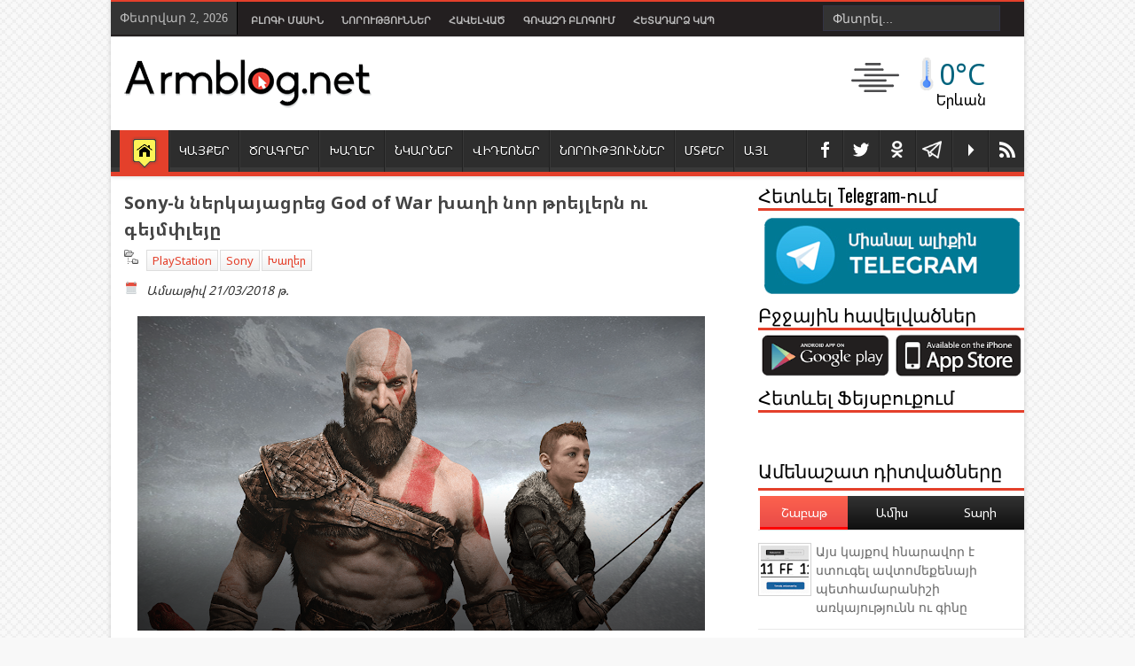

--- FILE ---
content_type: text/html; charset=UTF-8
request_url: https://www.armblog.net/2018/03/sony-god-of-war.html
body_size: 56528
content:
<!DOCTYPE html>
<HTML class='no-js' prefix='fb: http://www.facebook.com/2008/fbml'>
<head>
<link href='https://www.blogger.com/static/v1/widgets/2944754296-widget_css_bundle.css' rel='stylesheet' type='text/css'/>
<meta content='initial-scale=1' name='viewport'/>
<meta charset='utf-8'/>
<meta content='text/html; charset=UTF-8' http-equiv='Content-Type'/>
<meta content='blogger' name='generator'/>
<link href='https://www.armblog.net/favicon.ico' rel='icon' type='image/x-icon'/>
<link href='https://www.armblog.net/2018/03/sony-god-of-war.html' rel='canonical'/>
<link rel="alternate" type="application/atom+xml" title="Armblog.net - Atom" href="https://www.armblog.net/feeds/posts/default" />
<link rel="alternate" type="application/rss+xml" title="Armblog.net - RSS" href="https://www.armblog.net/feeds/posts/default?alt=rss" />
<link rel="service.post" type="application/atom+xml" title="Armblog.net - Atom" href="https://www.blogger.com/feeds/9194885355282818512/posts/default" />

<link rel="alternate" type="application/atom+xml" title="Armblog.net - Atom" href="https://www.armblog.net/feeds/7856395305140179784/comments/default" />
<!--Can't find substitution for tag [blog.ieCssRetrofitLinks]-->
<link href='https://blogger.googleusercontent.com/img/b/R29vZ2xl/AVvXsEh1qQ1sGhMahNKp1m7xlgI8kZUQ7S0QKRzRaayZ5xmBDMm321dYu4J25ATZO_a-sqRqJySE3vvoC0FlvC6lJPzlE2lPKBEdqdkjujPO1pICHL3FUV3sC-LhH-G5AczfUKsmB_9ZYsUNBc1i/s640/God+of+war+PS4.png' rel='image_src'/>
<meta content='PlayStation 4-ի համար նախատեսված God of War խաղի հերթական տարբերակը կթողարկվի մի քանի շաբաթից, իսկ մինչ այդ Sony-ն ներկայացրեց այս խաղի թրեյլերն ու գեյմփլեյը' name='description'/>
<meta content='https://www.armblog.net/2018/03/sony-god-of-war.html' property='og:url'/>
<meta content='Sony-ն ներկայացրեց God of War խաղի նոր թրեյլերն ու գեյմփլեյը' property='og:title'/>
<meta content='PlayStation 4-ի համար նախատեսված God of War խաղի հերթական տարբերակը կթողարկվի մի քանի շաբաթից, իսկ մինչ այդ Sony-ն ներկայացրեց այս խաղի թրեյլերն ու գեյմփլեյը' property='og:description'/>
<meta content='https://blogger.googleusercontent.com/img/b/R29vZ2xl/AVvXsEh1qQ1sGhMahNKp1m7xlgI8kZUQ7S0QKRzRaayZ5xmBDMm321dYu4J25ATZO_a-sqRqJySE3vvoC0FlvC6lJPzlE2lPKBEdqdkjujPO1pICHL3FUV3sC-LhH-G5AczfUKsmB_9ZYsUNBc1i/w1200-h630-p-k-no-nu/God+of+war+PS4.png' property='og:image'/>
<meta content='width=device-width, initial-scale=1, maximum-scale=1' name='viewport'/>
<title>Sony-ն ներկայացրեց God of War խաղի նոր թրեյլերն ու գեյմփլեյը | Armblog.net</title>
<!-- keywords -->
<meta content='04AEF15A298FD45FB0DD2382F64516FE' name='msvalidate.01'/>
<meta content='d79b6dd144e839d9' name='y_key'/>
<meta content='793e269c9ef3365d' name='yandex-verification'/>
<meta content='Armen Mkrtchyan' name='author'/>
<meta content='Ստատուսներ, Գաղտնիքներ, Խաղեր , odnoklassniki, Facebook, Հումոր, ՏՏ նորություններ' name='keywords'/>
<!-- Facebook Tags-->
<meta content='Sony-ն ներկայացրեց God of War խաղի նոր թրեյլերն ու գեյմփլեյը' property='og:title'/>
<meta content='article' property='og:type'/>
<meta content='Armblog.net' property='og:site_name'/>
<meta content='https://blogger.googleusercontent.com/img/b/R29vZ2xl/AVvXsEh1qQ1sGhMahNKp1m7xlgI8kZUQ7S0QKRzRaayZ5xmBDMm321dYu4J25ATZO_a-sqRqJySE3vvoC0FlvC6lJPzlE2lPKBEdqdkjujPO1pICHL3FUV3sC-LhH-G5AczfUKsmB_9ZYsUNBc1i/s72-c/God+of+war+PS4.png' property='og:image'/>
<meta content='PlayStation 4-ի համար նախատեսված God of War խաղի հերթական տարբերակը կթողարկվի մի քանի շաբաթից, իսկ մինչ այդ Sony-ն ներկայացրեց այս խաղի թրեյլերն ու գեյմփլեյը' name='og:description'/>
<meta content='306911066038702' property='fb:app_id'/>
<meta content='100000629163445' property='fb:admins'/>
<!--End Facebook Tags-->
<meta content='PlayStation 4-ի համար նախատեսված God of War խաղի հերթական տարբերակը կթողարկվի մի քանի շաբաթից, իսկ մինչ այդ Sony-ն ներկայացրեց այս խաղի թրեյլերն ու գեյմփլեյը' name='description'/>
<link href="//fonts.googleapis.com/css?family=Droid+Sans:regular,bold" rel="stylesheet" type="text/css">
<link href="//fonts.googleapis.com/css?family=Open+Sans" rel="stylesheet" type="text/css">
<link href="//fonts.googleapis.com/css?family=Oswald" rel="stylesheet" type="text/css">
<link href='https://chrome.google.com/webstore/detail/armblognet/jkcdcebleoohnjlololhflpjnhmbojhf' rel='chrome-webstore-item'/>
<link href="//fonts.googleapis.com/earlyaccess/notosansarmenian.css" rel="stylesheet" type="text/css">
<!-- g1JAfylg0FpkJSLkqXfLy61RfEo -->
<style type='text/css'>@font-face{font-family:'Arimo';font-style:normal;font-weight:400;font-display:swap;src:url(//fonts.gstatic.com/s/arimo/v35/P5sfzZCDf9_T_3cV7NCUECyoxNk37cxcDRrBdwcoaaQwpBQ.woff2)format('woff2');unicode-range:U+0460-052F,U+1C80-1C8A,U+20B4,U+2DE0-2DFF,U+A640-A69F,U+FE2E-FE2F;}@font-face{font-family:'Arimo';font-style:normal;font-weight:400;font-display:swap;src:url(//fonts.gstatic.com/s/arimo/v35/P5sfzZCDf9_T_3cV7NCUECyoxNk37cxcBBrBdwcoaaQwpBQ.woff2)format('woff2');unicode-range:U+0301,U+0400-045F,U+0490-0491,U+04B0-04B1,U+2116;}@font-face{font-family:'Arimo';font-style:normal;font-weight:400;font-display:swap;src:url(//fonts.gstatic.com/s/arimo/v35/P5sfzZCDf9_T_3cV7NCUECyoxNk37cxcDBrBdwcoaaQwpBQ.woff2)format('woff2');unicode-range:U+1F00-1FFF;}@font-face{font-family:'Arimo';font-style:normal;font-weight:400;font-display:swap;src:url(//fonts.gstatic.com/s/arimo/v35/P5sfzZCDf9_T_3cV7NCUECyoxNk37cxcAxrBdwcoaaQwpBQ.woff2)format('woff2');unicode-range:U+0370-0377,U+037A-037F,U+0384-038A,U+038C,U+038E-03A1,U+03A3-03FF;}@font-face{font-family:'Arimo';font-style:normal;font-weight:400;font-display:swap;src:url(//fonts.gstatic.com/s/arimo/v35/P5sfzZCDf9_T_3cV7NCUECyoxNk37cxcAhrBdwcoaaQwpBQ.woff2)format('woff2');unicode-range:U+0307-0308,U+0590-05FF,U+200C-2010,U+20AA,U+25CC,U+FB1D-FB4F;}@font-face{font-family:'Arimo';font-style:normal;font-weight:400;font-display:swap;src:url(//fonts.gstatic.com/s/arimo/v35/P5sfzZCDf9_T_3cV7NCUECyoxNk37cxcDxrBdwcoaaQwpBQ.woff2)format('woff2');unicode-range:U+0102-0103,U+0110-0111,U+0128-0129,U+0168-0169,U+01A0-01A1,U+01AF-01B0,U+0300-0301,U+0303-0304,U+0308-0309,U+0323,U+0329,U+1EA0-1EF9,U+20AB;}@font-face{font-family:'Arimo';font-style:normal;font-weight:400;font-display:swap;src:url(//fonts.gstatic.com/s/arimo/v35/P5sfzZCDf9_T_3cV7NCUECyoxNk37cxcDhrBdwcoaaQwpBQ.woff2)format('woff2');unicode-range:U+0100-02BA,U+02BD-02C5,U+02C7-02CC,U+02CE-02D7,U+02DD-02FF,U+0304,U+0308,U+0329,U+1D00-1DBF,U+1E00-1E9F,U+1EF2-1EFF,U+2020,U+20A0-20AB,U+20AD-20C0,U+2113,U+2C60-2C7F,U+A720-A7FF;}@font-face{font-family:'Arimo';font-style:normal;font-weight:400;font-display:swap;src:url(//fonts.gstatic.com/s/arimo/v35/P5sfzZCDf9_T_3cV7NCUECyoxNk37cxcABrBdwcoaaQw.woff2)format('woff2');unicode-range:U+0000-00FF,U+0131,U+0152-0153,U+02BB-02BC,U+02C6,U+02DA,U+02DC,U+0304,U+0308,U+0329,U+2000-206F,U+20AC,U+2122,U+2191,U+2193,U+2212,U+2215,U+FEFF,U+FFFD;}@font-face{font-family:'Coming Soon';font-style:normal;font-weight:400;font-display:swap;src:url(//fonts.gstatic.com/s/comingsoon/v20/qWcuB6mzpYL7AJ2VfdQR1t-VWDnRsDkg.woff2)format('woff2');unicode-range:U+0000-00FF,U+0131,U+0152-0153,U+02BB-02BC,U+02C6,U+02DA,U+02DC,U+0304,U+0308,U+0329,U+2000-206F,U+20AC,U+2122,U+2191,U+2193,U+2212,U+2215,U+FEFF,U+FFFD;}@font-face{font-family:'Cuprum';font-style:normal;font-weight:400;font-display:swap;src:url(//fonts.gstatic.com/s/cuprum/v29/dg45_pLmvrkcOkBnKsOzXyGWTBcmg-X6VjbYJxYmknQHEMmm.woff2)format('woff2');unicode-range:U+0460-052F,U+1C80-1C8A,U+20B4,U+2DE0-2DFF,U+A640-A69F,U+FE2E-FE2F;}@font-face{font-family:'Cuprum';font-style:normal;font-weight:400;font-display:swap;src:url(//fonts.gstatic.com/s/cuprum/v29/dg45_pLmvrkcOkBnKsOzXyGWTBcmg-X6Vj_YJxYmknQHEMmm.woff2)format('woff2');unicode-range:U+0301,U+0400-045F,U+0490-0491,U+04B0-04B1,U+2116;}@font-face{font-family:'Cuprum';font-style:normal;font-weight:400;font-display:swap;src:url(//fonts.gstatic.com/s/cuprum/v29/dg45_pLmvrkcOkBnKsOzXyGWTBcmg-X6VjTYJxYmknQHEMmm.woff2)format('woff2');unicode-range:U+0102-0103,U+0110-0111,U+0128-0129,U+0168-0169,U+01A0-01A1,U+01AF-01B0,U+0300-0301,U+0303-0304,U+0308-0309,U+0323,U+0329,U+1EA0-1EF9,U+20AB;}@font-face{font-family:'Cuprum';font-style:normal;font-weight:400;font-display:swap;src:url(//fonts.gstatic.com/s/cuprum/v29/dg45_pLmvrkcOkBnKsOzXyGWTBcmg-X6VjXYJxYmknQHEMmm.woff2)format('woff2');unicode-range:U+0100-02BA,U+02BD-02C5,U+02C7-02CC,U+02CE-02D7,U+02DD-02FF,U+0304,U+0308,U+0329,U+1D00-1DBF,U+1E00-1E9F,U+1EF2-1EFF,U+2020,U+20A0-20AB,U+20AD-20C0,U+2113,U+2C60-2C7F,U+A720-A7FF;}@font-face{font-family:'Cuprum';font-style:normal;font-weight:400;font-display:swap;src:url(//fonts.gstatic.com/s/cuprum/v29/dg45_pLmvrkcOkBnKsOzXyGWTBcmg-X6VjvYJxYmknQHEA.woff2)format('woff2');unicode-range:U+0000-00FF,U+0131,U+0152-0153,U+02BB-02BC,U+02C6,U+02DA,U+02DC,U+0304,U+0308,U+0329,U+2000-206F,U+20AC,U+2122,U+2191,U+2193,U+2212,U+2215,U+FEFF,U+FFFD;}</style>
<style id='page-skin-1' type='text/css'><!--
/*
-----------------------------------------------
Responsive Blogger Template Design
Designer - Lasindu Nadishan
Designer Url - http://www.coolbthemes.com
Theme Forest Profile -  http://themeforest.net/user/cbtblogger
----------------------------------------------- */
/* Variable definitions
====================
<Variable name="bgcolor" description="Page Background Color"
type="color" default="#fff">
<Variable name="textcolor" description="Text Color"
type="color" default="#333">
<Variable name="linkcolor" description="Link Color"
type="color" default="#58a">
<Variable name="pagetitlecolor" description="Blog Title Color"
type="color" default="#666">
<Variable name="descriptioncolor" description="Blog Description Color"
type="color" default="#999">
<Variable name="titlecolor" description="Post Title Color"
type="color" default="#c60">
<Variable name="bordercolor" description="Border Color"
type="color" default="#ccc">
<Variable name="sidebarcolor" description="Sidebar Title Color"
type="color" default="#999">
<Variable name="sidebartextcolor" description="Sidebar Text Color"
type="color" default="#666">
<Variable name="visitedlinkcolor" description="Visited Link Color"
type="color" default="#999">
<Variable name="bodyfont" description="Text Font"
type="font" default="normal normal 100% Georgia, Serif">
<Variable name="headerfont" description="Sidebar Title Font"
type="font"
default="normal normal 78% 'Trebuchet MS',Trebuchet,Arial,Verdana,Sans-serif">
<Variable name="pagetitlefont" description="Blog Title Font"
type="font"
default="normal normal 200% Georgia, Serif">
<Variable name="descriptionfont" description="Blog Description Font"
type="font"
default="normal normal 78% 'Trebuchet MS', Trebuchet, Arial, Verdana, Sans-serif">
<Variable name="postfooterfont" description="Post Footer Font"
type="font"
default="normal normal 78% 'Trebuchet MS', Trebuchet, Arial, Verdana, Sans-serif">
<Variable name="startSide" description="Side where text starts in blog language"
type="automatic" default="left">
<Variable name="endSide" description="Side where text ends in blog language"
type="automatic" default="right">
*/body#layout #main-wrapper{max-width:345px;overflow:visible}body#layout .Blog .widget-content{height:16em;max-width:345px}#navbar-iframe{display:none !important}header,nav,section,aside,article,footer{display:block}body,.body-fauxcolumn-outer{background-color:#F8F8F8;background-image:url( https://blogger.googleusercontent.com/img/b/R29vZ2xl/AVvXsEgA7lh-C2wt_soX1jKd1wDC0dzceqfcKVs45wYQ9FaIztcmC0rcFxBjsUwLELOr94XaUAe8jBagwkFNb6zXPzh_T1RvRI_zGbCalnLgXOtcbTEcs_8eMOXsw9iwGu21qFEmZnqhiAvJPg3z/s1600/subtlenet2_@2X.png);background-position:50% 50%;background-attachment:fixed;margin:0;padding:0;color:#333;font:x-small Georgia Serif;font-size/* */:/**/small;font-size:/**/small;text-align:center}*{-moz-box-sizing:border-box;-webkit-box-sizing:border-box;box-sizing:border-box}a:link{color:#E4402B;text-decoration:none}a:visited{color:#E4402B;text-decoration:none}a img{border-width:0}a,.tab-widget-menu li,img{-webkit-transition:all .4s ease-in-out;-moz-transition:all .4s ease-in-out;-o-transition:all .4s ease-in-out;-ms-transition:all .4s ease-in-out;transition:all .4s ease-in-out}#NoScript{background:none repeat scroll 0% 0% rgb(255,255,255);text-align:center;padding:5px 0;border-top:2px solid rgb(51,51,51);border-bottom:2px solid rgb(51,51,51);position:absolute;top:0;left:0;width:100%;height:100%;z-index:9999;opacity:0.9}#NoScript h6{font-size:24px;color:rgb(102,102,102);position:absolute;top:50%;width:100%;text-align:center;margin-left:-30px;margin-top:-18px}#header-wrapper{margin:0 auto 0;padding:0;color:white;background-color:white;position:relative}#header-wrapper{-moz-box-shadow:inset 0 0 2px #FFF,0 0 5px #cacaca;-webkit-box-shadow:inset 0 0 2px white,0 0 5px #CACACA;box-shadow:inset 0 0 2px white,0 0 5px #CACACA}#header{color:#666;margin:0}#headtitle{display:inline-block;text-align:left;margin:20px 10px;width:270px;float:left}#headads{width:468px;display:inline-block;float:right;margin-top:20px;margin-right:10px}#isihead{overflow:hidden}.titlewrapper{padding:0;margin:10px 0 0 15px}.descriptionwrapper{margin:0 0 15px 15px}#header h1,#header p{margin:0;padding:0;line-height:1.2em;text-transform:uppercase}#header a{color:#666;text-decoration:none}#header a:hover{color:#666}#header .description{margin:0;padding:0;text-transform:capitalize;line-height:1.4em;color:#999}#header img{margin-left:auto;margin-right:auto}.titlewrapper p.title{font-family:'Noto Sans Armenian',Arial,Verdana,sans-serif;font-size:200%}#nav{background-image:url(https://blogger.googleusercontent.com/img/b/R29vZ2xl/AVvXsEgQFkdf6xJiL6kcezjzvXE_U_Y94btU8IxCYxOHie8ty462z4yvfL13Xai05t2ySyZY5mjz28nhQIDvywna9AK08uMiEQz2oEJVSTMxjzThij3K-P_1z75Nvqe_Vbt4i_9LuHV8dj5IXgY/s1600/main-menu-bg.png);background-repeat:repeat-x;height:57px;border-bottom:5px solid #E4402B;padding-left:10px}#nav ul{height:52px;margin:0;padding:0}#nav li{position:relative;display:inline-block;float:left;border:1px solid #222;border-width:0 0 0 1px;height:47px;margin-top:5px}#nav li a{display:block;line-height:45px;height:47px;text-decoration:none;color:#FFF;padding:0 10px;text-shadow:0 1px 1px black;border-left:1px solid #383838}#nav li:last-child a{border-right:0 none}#nav li a:hover{color:#fff}#nav ul.submenu{padding:0;position:absolute;top:42px;width:180px;z-index:99;float:left;background:#2D2D2D!important;-webkit-box-shadow:0 3px 4px 1px rgba(0,0,0,0.2);box-shadow:0 3px 4px 1px rgba(0,0,0,0.2);-webkit-border-bottom-right-radius:3px;-webkit-border-bottom-left-radius:3px;-moz-border-radius-bottomright:3px;-moz-border-radius-bottomleft:3px;border-bottom-right-radius:3px;border-bottom-left-radius:3px;height:auto}#nav ul.submenu li{float:none;width:100%;margin:0;border-bottom:1px solid #222;border-top:1px solid #383838;border-left:0 none;height:30px}#nav ul.submenu{padding:0;position:absolute;top:42px;width:200px;z-index:99;float:left;background:#2D2D2D!important;-webkit-box-shadow:0 3px 4px 1px rgba(0,0,0,0.2);box-shadow:0 3px 4px 1px rgba(0,0,0,0.2);-webkit-border-bottom-right-radius:3px;-webkit-border-bottom-left-radius:3px;-moz-border-bottom-right-radius:3px;-moz-border-bottom-left-radius:3px;border-bottom-right-radius:3px;border-bottom-left-radius:3px;height:auto;-khtml-opacity:0;-moz-opacity:0;opacity:0;visibility:hidden;-webkit-transition:all 0.2s ease 0s;-o-transition:all 0.2s ease 0s;transition:all 0.2s ease 0s;-moz-transition:all 0.2s ease 0s}#nav li:hover ul.submenu{-khtml-opacity:1;-moz-opacity:1;opacity:1;visibility:visible}#nav ul.submenu li:first-child{border-top:0 none}#nav ul.submenu a{height:30px;line-height:1em;padding:7px 10px}#nav ul.submenu a:hover{ background-color: #6d6e72; color: #FFFFFF}#nav li.mhome{border:0;margin-top:0;height:52px}#nav li.mhome a{background-color:#E4402B;background-image:url("https://blogger.googleusercontent.com/img/b/R29vZ2xl/AVvXsEgORGSQFXHTlua88UDTojmLValoQedLCr8_oOis44NmHoqaf2mkTphxbBZ_2jo4LcoT8e9Tjaxql2p3jil7T-Q6aCxZkftLP_nm2SMZdAy4VNIAkN2ohfISYsj3VnuWygTrse7GrzrEdAlh/s1600/home.png");background-position:50% 7px;background-repeat:no-repeat;border-left:0 none;height:50px;margin-top:5px;text-indent:-9999px;width:55px}#menuatas{color:#474747;background:#231F20;padding:8px 0;border-bottom:1px solid #CCC;border-top:2px solid #E4402B}#menuatas a:hover{color:#FFF;text-decoration:none}#ktuskrg{background:none repeat scroll 0 0 #333;border-right:1px solid #000;color:#BABABA;display:inline-block;float:left;font-family:Tahoma;height:37px;margin-top:-8px;padding:10px}#navtop{display:inline-block;margin-left:5px}#navtop ul,#navtop li{list-style:none outside none;margin:0;padding:1px 0 0}#navtop li{float:left;height:18px;position:relative}#navtop li a{color:#BABABA;font-size:11px;font-weight:bold;padding:0 10px;text-transform:uppercase;font-family:Arial,Helvetica,sans-serif;font-weight:700}#navtop li a:hover,{color:#fff;font-size:11px;padding:0 0px;font-weight:700;text-decoration:none}#PageList1 li.selected a{color:#E4402B;font-size:11px;padding:0 0px;font-weight:700;text-decoration:none}#navtop li.dgnsubtop{padding-right:10px;background-image:url(https://blogger.googleusercontent.com/img/b/R29vZ2xl/AVvXsEjQIPo2ApUQL8UGjB8-_M9xG6p5IFSAyREnhkl-lELAdKI9KvjpzwfCrhYYXSkO6KEtuKY1iKMBR2RRzw5wx8IH4FR16Z2knVJb_etrmjoqc0qKQdyzbd3Sk3Pw3yIspqmQaimcd2sWt6E/s7/downarrow-dark.png);background-repeat:no-repeat;background-position:90% 50%}#outer-wrapper{font:14px Noto Sans Armenian,sans-serif;margin:0 auto;max-width:1030px;padding:0;text-align:left}#content-wrapper{-moz-box-shadow:inset 0 0 2px #FFF,0 0 5px #cacaca;-webkit-box-shadow:inset 0 0 2px white,0 0 5px#CACACA;box-shadow:inset 0 0 2px white,0 0 5px #CACACA;background:none repeat scroll 0 0 #FFF}#main-wrapper{float:left;overflow:hidden;padding:15px 5px 15px 10px;width:700px;word-wrap:break-word}#sidebar-small{display:none;float:left;margin-top:10px;padding:0 8px;width:180px}#sidebar-small h2{border-bottom:3px solid #E4402B;color:#000;font-family:'Oswald',sans-serif;margin:0 0 5px;padding:0 0 5px}#sidebar-wrapper h2{font-family:'Noto Sans Armenian',sans-serif;margin:0 10px 0 0;color:#000;border-bottom:3px solid #E4402B;padding:0 0 5px 0}#sidebar-wrapper{width:260px;float:right;word-wrap:break-word}#related_posts h4,#comments .komhead h4{color:black;padding:0;margin:0 10px 0 0;text-transform:uppercase;font-size:140%;float:left}#sidebar-wrapper h2{width:100%}#sidebar-wrapper .widget-content{margin:0;padding:4px 0}#sidebar-wrapper .widget-content{}#related_posts{padding-left:5px}h1,h2,h3,h4,h5,h6{font-weight:normal;margin:0;font-family:'Noto Sans Armenian',Arial,Verdana,sans-serif}#sidebar-wrapper h2,#related_posts h4,#comments .komhead h4{font-family:'Oswald',sans-serif}.date-header{display:none}.post{margin:0}.post h1,.post h2{border-bottom:1px solid #DDD;color:#444;font-family:Noto Sans Armenian;font-size:20px;font-weight:bold;line-height:150%;margin-bottom:8px;overflow:hidden}.post h1 a,.post h1 a:visited,.post h1 strong,.post h2 a,.post h2 a:visited,.post h2 strong{display:block;text-decoration:none;font-weight:normal;color:#333}.post h1 strong,.post h1 a:hover,.post h2 strong,.post h2 a:hover{color:#000}.post-body{border-bottom:1px solid #DDD;line-height:1.6em;margin:0}.d-header .timestamp-link abbr{border:0 none}.post-body blockquote{line-height:1.3em}.post-footer{margin:.75em 0;color:#999;line-height:1.4em}.comment-link{margin-left:.6em}.tr-caption-container img{border:none;padding:0}.post blockquote{margin:1em 20px}.post blockquote p{margin:.75em 0}.socials ul{float:right}.socials ul li{float:left;display:inline-block;margin:0;position:relative;border-right:1px solid #606060}.socials ul li:first-child{border-left:1px solid #606060}.socials ul li a{background-image:url(https://blogger.googleusercontent.com/img/b/R29vZ2xl/AVvXsEiKIok6kvQT4tQydpRRSxAykhWuXT8bee_dmujYOyaGxkeafmGJ3xR96JTN_H6FLcFiLE04II06qUxB2fOWyK0hXP7EWiIhE4o2c18ocmjeI6k5XmjTGbxVEX-UwSfK1dzRRSFmaJiOROs/s1600/team-social-icons.png);background-repeat:no-repeat;display:block;width:40px;height:50px;text-indent:-9999px;-webkit-transition:background .2s ease-out;-moz-transition:background .2s ease-out;-o-transition:background .2s ease-out;transition:background .2s ease-out}.team-member-socials ul li a{background-image:url(https://blogger.googleusercontent.com/img/b/R29vZ2xl/AVvXsEjIs-WDs9Te8T_KcQDxGkLY1Ptys0h55QzosD-I7G9LhyqWyO7BG2-OeZZvz41NFXF2CHCzB41WM4LDZwIcK1tNUMMspo9PJ5FNC9_eTixDPHPOfF0a8yfGIJoTEqabJ-CkkiersHfHCHHG/s1600/team-social-icons.png);width:30px;height:30px}.socials li.social-twitter a{background-position:4px 7px}.socials li.social-telegram a{background-position: 6px 11px; background-size:22px 22px;background-image:url("https://blogger.googleusercontent.com/img/b/R29vZ2xl/AVvXsEheLbkEpL_j-xgZR2wA5-_-fYgWIIusFb2Bn0As6IGvXeHqUrGFpf31dFX3ZVySWI4ZwXiqcNwr8sJE_Z0gl63xKx4EmG0Qxv21t8T0h_mQGf4vd7-lWg2lP_uEovY6NXXsYKBybFAYV_Vc/s1600/telegram.png")}.socials li.social-facebook a{background-position:-25px 7px}.socials li.social-youtube a{background-position:-295px 7px}.socials li.social-google a{background-position:-54px 7px}.socials li.social-rss a{background-position:-85px 7px}.socials li.social-linkedin a{background-position:-116px 7px}.socials li.social-dribbble a{background-position:-146px 7px}.socials li.social-pinterest a{background-position:-176px 7px}.team-member-socials li.social-twitter a{background-position:0 0}.team-member-socials li.social-facebook a{background-position:-30px 0}.team-member-socials li.social-google a{background-position:-60px 0}.team-member-socials li.social-rss a{background-position:-90px 0}.team-member-socials li.social-linkedin a{background-position:-120px 0}.team-member-socials li.social-dribbble a{background-position:-150px 0}.team-member-socials li.social-pinterest a{background-position:-180px 0}.team-member-socials li.social-skype a{background-position:-210px 0}.team-member-socials li.social-forrst a{background-position:-240px 0}.team-member-socials li.social-vimeo a{background-position:-270px 0}.team-member-socials li.social-youtube a{background-position:-300px 0}.team-member-socials li.social-instagram a{background-position:-330px 0}.team-member-socials li.social-flickr a{background-position:-360px 0}.team-member-socials li.social-deviantart a{background-position:-390px 0}.team-member-socials li.social-digg a{background-position:-420px 0}.team-member-socials li.social-stumbleupon a{background-position:-450px 0}.team-member-socials li.social-reddit a{background-position:-480px 0}.team-member-socials li.social-dropbox a{background-position:-510px 0}.team-member-socials li.social-evernote a{background-position:-540px 0}.team-member-socials li.social-picasa a{background-position:-570px 0}.team-member-socials li.social-tumblr a{background-position:-600px 0}.team-member-socials li.social-blogger a{background-position:-630px 0}.team-member-socials li.social-behance a{background-position:-660px 0}.socials li.social-twitter a:hover{background-color:#2daae1}.socials li.social-telegram a:hover{background-color:#39A8D6}.socials li.social-facebook a:hover{background-color:#3c5b9b}.socials li.social-google a:hover{background-color:#f63e28}.socials li.social-rss a:hover{background-color:#fa8c27}.socials li.social-linkedin a:hover{background-color:#0173b2}.socials li.social-dribbble a:hover{background-color:#f9538f}.socials li.social-pinterest a:hover{background-color:#e77924}.socials li.social-skype a:hover{background-color:#00aaf1}.socials li.social-forrst a:hover{background-color:#31723e}.socials li.social-vimeo a:hover{background-color:#41b2dc}.socials li.social-youtube a:hover{background-color:#fe3432}.socials li.social-instagram a:hover{background-color:#517fa4}.socials li.social-flickr a:hover{background-color:#ff0084}.socials li.social-deviantart a:hover{background-color:#54675a}.socials li.social-digg a:hover{background-color:#1b5891}.socials li.social-stumbleupon a:hover{background-color:#eb4924}.socials li.social-reddit a:hover{background-color:#fe3432}.socials li.social-dropbox a:hover{background-color:#2fb9ed}.socials li.social-evernote a:hover{background-color:#78b422}.socials li.social-picasa a:hover{background-color:#8a66a3}.socials li.social-tumblr a:hover{background-color:#2a445f}.socials li.social-blogger a:hover{background-color:#f60}.socials li.social-behance a:hover{background-color:#2d9ad2}#comments-block{margin:1em 0 1.5em;line-height:1.6em}#comments-block .comment-author{margin:.5em 0}#comments-block .comment-body{margin:.25em 0 0}#comments-block .comment-footer{margin:-.25em 0 2em;line-height:1.4em;text-transf
orm:uppercase;letter-spacing:.1em}#comments-block .comment-body p{margin:0 0 .75em}.comments{clear:both;margin-bottom:0;margin-top:10px;padding-left:5px}.comments .comments-content .comment-thread,.comments .comments-content .comment-thread ol{margin:0}.comments .comments-content .comment,.comments .comments-content .comment:first-child{padding:8px 0}.comments .comments-content .comment{margin:0;border-bottom:1px solid #DDD}.comments .comments-content .comment:last-child{border-bottom:1px solid #DDD;padding-bottom:8px}.comments .comments-content .comment-header a{color:#333;font-family:Helvetica;text-transform:uppercase}.comments .comments-content .comment-header{background:#f4f4f4;background:-moz-linear-gradient(top,#f4f4f4 0%,#e5e5e5 100%);background:-webkit-gradient(linear,left top,left bottom,color-stop(0%,#f4f4f4),color-stop(100%,#e5e5e5));background:-webkit-linear-gradient(top,#f4f4f4 0%,#e5e5e5 100%);background:-o-linear-gradient(top,#f4f4f4 0%,#e5e5e5 100%);background:-ms-linear-gradient(top,#f4f4f4 0%,#e5e5e5 100%);background:linear-gradient(to bottom,#f4f4f4 0%,#e5e5e5 100%);filter:progid:DXImageTransform.Microsoft.gradient( startColorstr='#f4f4f4',endColorstr='#e5e5e5',GradientType=0 );margin:0 0 8px;padding:5px;border:1px solid #DDD;border-radius:5px 5px 5px 5px}.comments .avatar-image-container{height:55px;margin-left:5px;margin-top:8px;max-height:55px;max-width:55px;padding:2px;width:55px}.comments .avatar-image-container img{width:100%;height:46px;max-width:55px}.comments .comment-block{margin-left:65px;padding:10px;position:relative}.comments .comments-content .inline-thread .avatar-image-container{border:0 none;height:40px;max-height:40px;max-width:40px;padding:2px;width:40px}.comments .comments-content .inline-thread .avatar-image-container img{border:0 none;height:33px}.comments .comments-content .inline-thread .comment-block{margin-left:50px}.comments .comments-content .comment-replies{margin-left:60px}.comments .comments-content .inline-thread{padding:0}.comments .comments-content .inline-thread .comment{padding-left:8px}.comments .comments-content .comment-thread.inline-thread ol{padding-top:8px;padding-left:10px}.comments .comments-content .icon.blog-author{background-attachment:scroll;background-clip:border-box;background-color:transparent;background-image:url("https://blogger.googleusercontent.com/img/b/R29vZ2xl/AVvXsEhK_DMWHqnmxvtAlTgacDJJZ7dg4YBIuGaGuDId_QBxwTyL6M5UtQa-Pk-aWFS6O-rCNCGRG0BUuIPL7ByWtHZH2LSaK4guba0eN9r7ewRh4sK60iWQNWSeO_1WAd7eAHOVroGJMFpuJtJ4/s1600/admin.png");background-origin:padding-box;background-position:0 0;background-repeat:no-repeat;display:block;height:36px;position:absolute;right:17px;top:9px;width:71px}.deleted-comment{font-style:italic;color:gray}#blog-pager-newer-link{float:left}#blog-pager-older-link{float:right}#blog-pager{text-align:center}.feed-links{display:none}.sidebar{color:#666;line-height:1.5em}.sidebar ul{list-style:none;margin:0 0 0;padding:0 0 0}.sidebar li{background:url("https://blogger.googleusercontent.com/img/b/R29vZ2xl/AVvXsEi6CsN31RNip9lYE8B8ABdSlliRC8FSPrKxhYryWc4OcXMrQRomxHEZ5kzwrDZI492dumCPh4yGSz38JQAXl-zdf1wRLGsi9w2nWhvnmI1rRgJgdP9k0Saf5vpgzTBFCRm8BAjCFBKDS_Fp/s1600/arrow-li.png") no-repeat scroll 2px 9px transparent;border-bottom:1px solid #DDD;font-family:Helvetica;line-height:1.5em;margin:0;padding:5px 0 5px 13px}.sidebar li a{color:#666}.sidebar li a:hover{color:#000}.sidebar .widget,.main .widget{margin:0 0 1.5em;padding:0}.main .Blog{border-bottom-width:0}.profile-img{float:left;margin-top:0;margin-right:5px;margin-bottom:5px;margin-left:0;padding:4px;border:1px solid #ccc}.profile-data{margin:0;text-transform:uppercase;letter-spacing:.1em;font:normal normal 78% Cuprum;color:#999;font-weight:bold;line-height:1.6em}.profile-datablock{margin:.5em 0 .5em}.profile-textblock{margin:0.5em 0;line-height:1.6em}.profile-link{font:normal normal 78% Cuprum;text-transform:uppercase;letter-spacing:.1em}#footer-wrapper{background:none repeat scroll 0 0 #2C2C2C;border-top:8px solid #E4402B;color:whiteSmoke;font:11px Verdana,Geneva,sans-serif;margin:0 auto;max-width:1030px;overflow:hidden}#isifooter{overflow:hidden;background:#1B1B1B;border-top:1px solid black;padding:5px 0}#kredit{margin:0 auto;width:990px}.botleft{float:left;text-align:left}.footrss-tex{float:right;margin-top:6px;text-align:right}.whit{
height:40px;border-top:1px solid black}img{width:auto\9;}.post img{max-width:100%;height:auto;} a.thumbx,.post-body img{box-shadow:0 0 2px #B5B5B5;-moz-box-shadow:0 0 2px #b5b5b5;-webkit-box-shadow:0 0 2px #B5B5B5}a.thumbx,.infox{background:none repeat scroll 0 0 #FBFBFB;border:1px solid #DDD;border-radius:1px 1px 1px 1px;float:right;list-style:none outside none;border-bottom:0 none;margin-bottom:6px;margin-left:2px;width:36%;overflow:hidden}.infox li{background:url("https://blogger.googleusercontent.com/img/b/R29vZ2xl/AVvXsEhxfK_WUUmQX9tCUFrd0iQsvF5JiOzczFCzTYruuHeFqpXrO701aLHtIzTVrXs_Ll53d1LPJKjqPUhpZIishckSRY9nSyR46fKU_Ca0Z3fwMvOs1ZYlENDaYkpJJSAVRg1oNd9x61E1afA/s1600/widget-line.png") repeat-x scroll left bottom transparent;padding:5px}.infox li:hover{background:#e1e1e1;-webkit-transition:background .2s ease-out;-moz-transition:background .2s ease-out;-o-transition:background .2s ease-out;transition:background .2s ease-out}.post-body img{background-color:white;border:1px solid #E0E0E0;padding:5px}#sidebartengah{margin-bottom:15px;margin-top:-15px}.tab-widget-menu{border-bottom:0px solid #333;height:46px;margin:0;padding:8px 0 0 2px}#sidebartengah .widget{margin-bottom:0;padding-bottom:0}#sidebartengah .h2title{display:none}#sidebartengah .h2titlesmall{display:none}#sidebartengah .widget-content{box-shadow:none;-moz-box-shadow:none;-webkit-box-shadow:none;border:0;border-top:1px solid #DDD}.tab-widget-menu ul,.tab-widget-menu li{list-style:none;padding:0;margin:0}.tab-widget-menu li{background:#333;background:-moz-linear-gradient(top,#333 0%,#0f0f0f 100%);background:-webkit-gradient(linear,left top,left bottom,color-stop(0%,#333),color-stop(100%,#0f0f0f));background:-webkit-linear-gradient(top,#333 0%,#0f0f0f 100%);background:-o-linear-gradient(top,#333 0%,#0f0f0f 100%);background:-ms-linear-gradient(top,#333 0%,#0f0f0f 100%);background:linear-gradient(to bottom,#333 0%,#0f0f0f 100%);filter:progid:DXImageTransform.Microsoft.gradient( startColorstr='#333',endColorstr='#0f0f0f',GradientType=0 );bottom:-2px;color:#FFF;cursor:pointer;float:left;height:38px;line-height:38px;margin:-2px 0px 0 0px;padding:0;position:relative;text-align:center;width:33.3%;z-index:2}.tab-widget-menu li.selected{background:#fc624e;background:-moz-linear-gradient(top,#fc624e 0%,#ea4b48 100%);background:-webkit-gradient(linear,left top,left bottom,color-stop(0%,#fc624e),color-stop(100%,#ea4b48));background:-webkit-linear-gradient(top,#fc624e 0%,#ea4b48 100%);background:-o-linear-gradient(top,#fc624e 0%,#ea4b48 100%);background:-ms-linear-gradient(top,#fc624e 0%,#ea4b48 100%);background:linear-gradient(to bottom,#fc624e 0%,#ea4b48 100%);filter:progid:DXImageTransform.Microsoft.gradient( startColorstr='#fc624e',endColorstr='#ea4b48',GradientType=0 );border-bottom:3px solid red;border-image:none;border-width:1px 1px 3px;color:#FFF;margin-top:-2px}.sidebar .Label li{background:none repeat scroll 0 0 #EEE;border:0 none;float:left;margin:0 5px 5px 0;padding:5px 6px}.sidebar .Label li:hover{background-color:#E4402B;color:#FFF;text-decoration:none;-webkit-transition:background .2s ease-out;-moz-transition:background .2s ease-out;-o-transition:background .2s ease-out;transition:background .2s ease-out}.sidebar .Label a{color:#666;text-decoration:none}.sidebar .Label a:hover{color:#fff;text-decoration:none}.sidebar .Label li span:hover{color:#fff}.sidebar .Label li span{background:#333;padding:2px;border-radius:5px;color:#BABABA}a.thumbx,.PopularPosts .item-thumbnail a,a.thumrc,.kmtrimg a{display:block}::selection{background:#E4402B;color:#fff;text-shadow:none}::-moz-selection{background:#E4402B;color:#fff;text-shadow:none}.post-body blockquote{border-left:2px solid #E4402B;color:#333;font-style:italic;margin:15px;padding-left:10px}.selectnav{display:none}.flickr_plugin{margin-left:35px;margin-top:3px;width:287px}.flickr_badge_image{float:left;height:70px;margin:5px;width:70px}.flickr_badge_image a{display:block}.flickr_badge_image a img{display:block;width:100%;height:auto;-webkit-transition:opacity 100ms linear;-moz-transition:opacity 100ms linear;-ms-transition:opacity 100ms linear;-o-transition:opacity 100ms linear;transition:opacity 100ms linear}.flickr_badge_image a img:hover{opacity:.5}.d-header{margin-top:-1px}.readmore{margin-top:-1px}.ccounter{margin-top:-1px}#footer{padding:15px 0 0}#footer div.column{display:inline;float:left;margin-right:25px;width:100%}#footer div.last{float:right;margin-right:0}#footer .widget-area{padding:0 0 15px;margin:0 0 15px}#footer .column .widget{width:100%;float:left;line-height:1.7;overflow:hidden;margin-bottom:15px}#footer .widget h3.title{border-top:1px solid #E5E5E5;border-bottom:0 none;font-size:14px;line-height:1.3;margin:0 0 10px 0;padding:12px 0 0;text-transform:uppercase;color:#666;font-weight:normal}#footer{padding:15px 0 0}#footer div.column{display:inline;float:left;margin-right:25px;width:100%}#footer div.last{margin-right:0}#footer .widget-area{padding:0 0 15px;margin:0 0 15px}#footer .column .widget{width:100%;float:left;line-height:1.7;overflow:hidden;margin-bottom:15px}#footer .widget h3.title{border-top:1px solid #E5E5E5;border-bottom:0 none;font-size:14px;line-height:1.3;margin:0 0 10px 0;padding:12px 0 0;text-transform:uppercase;color:#666;font-weight:normal}#footer .widget-area ul li a{color:#888}#footer .widget-area ul li a:hover{color:#FFF}#footer .widget-area ul li{border-bottom:1px solid #222;border-left:3px solid #222;color:#DDD;list-style:none outside none;padding:5px;text-align:left}#footer .widget-area ul li:hover{background:none repeat scroll 0 0 #333;border-left:3px solid #E4402B;color:#FFF}#footer .widget-area h2{background:url("https://blogger.googleusercontent.com/img/b/R29vZ2xl/AVvXsEgUBmRo2Z2ROLC2ttEW0Bv0_GxAt8NzPj5vYU23L4Zjx9aIZDfI6fnBXo4A4xRdwBcZd18l1IqLV8IlV5e7nbz0DUgiwtHFvHI5hrJPlq5pOpONdeBtM-VjAuMn6ottWbqUI-MuuUYYK1w_/s1600/border-dark-footer.png") repeat-x scroll 0 30px transparent;color:#AAA;font-family:oswald;font-size:18px;padding-bottom:5px;text-transform:uppercase}.readmore{color:#333;margin-top:20px}.readmore{-moz-box-shadow:inset 0px 1px 0px 0px #fff;-webkit-box-shadow:inset 0px 1px 0px 0px #fff;box-shadow:inset 0px 1px 0px 0px #fff;background:-webkit-gradient(linear,left top,left bottom,color-stop(0.05,#fff),color-stop(1,#f6f6f6));background:-moz-linear-gradient(top,#fff 5%,#f6f6f6 100%);background:-webkit-linear-gradient(top,#fff 5%,#f6f6f6 100%);background:-o-linear-gradient(top,#fff 5%,#f6f6f6 100%);background:-ms-linear-gradient(top,#fff 5%,#f6f6f6 100%);background:linear-gradient(to bottom,#fff 5%,#f6f6f6 100%);filter:progid:DXImageTransform.Microsoft.gradient(startColorstr='#fff',endColorstr='#f6f6f6',GradientType=0);background-color:#fff;-moz-border-radius:3px;-webkit-border-radius:3px;border-radius:3px;border:1px solid #dcdcdc;display:inline-block;color:#666;font-family:arial;font-size:10px;font-weight:bold;padding:6px 14px;text-decoration:none;text-shadow:0px 1px 0px #fff}.readmore:hover{background:-webkit-gradient(linear,left top,left bottom,color-stop(0.05,#f6f6f6),color-stop(1,#fff));background:-moz-linear-gradient(top,#f6f6f6 5%,#fff 100%);background:-webkit-linear-gradient(top,#f6f6f6 5%,#fff 100%);background:-o-linear-gradient(top,#f6f6f6 5%,#fff 100%);background:-ms-linear-gradient(top,#f6f6f6 5%,#fff 100%);background:linear-gradient(to bottom,#f6f6f6 5%,#fff 100%);filter:progid:DXImageTransform.Microsoft.gradient(startColorstr='#f6f6f6',endColorstr='#fff',GradientType=0);background-color:#f6f6f6}.readmore:active{position:relative;top:1px}.status-msg-wrap{background:none repeat scroll 0 0 transparent;font-size:110%;height:51px;margin:10px auto;position:relative;width:90%}.status-msg-body{font-family:Oswald;font-size:17px;height:50px;padding:12px 0 0.3em;position:absolute;text-align:center;text-transform:capitalize;width:100%;z-index:4}.status-msg-border{background-attachment:scroll;background-clip:border-box;background-color:transparent;background-image:url("https://blogger.googleusercontent.com/img/b/R29vZ2xl/AVvXsEiJHBM_7clHzz5zqzB8suKpfNNMmIxPshKmTk6H4Lt2sF_ND_C4zCHScbS7Y15_A7H6Ypcpm0cMWbtFHB6N0Z8VWQcc2oYtUbM9HqSrTyTCc28gN6TBqOaKJuNL7pYvj7ejMPOKLfvpSnvf/s1600/red-search.png");background-origin:padding-box;background-position:12px center;background-repeat:no-repeat;background-size:42px auto;border:1px solid #000;border-radius:5px 5px 5px 5px;height:50px;opacity:0.4;position:relative;width:100%}.status-msg-bg{background-color:transparent;opacity:0.8;position:relative;width:100%;z-index:1}.status-msg-hidden{padding:0.3em 0;visibility:hidden}.timestamp-link{background:url("") no-repeat scroll 0 -80px transparent;padding-bottom:2px;padding-left:20px}.ccounter a{background:url("") no-repeat scroll 0 0 transparent;padding-left:20px}.fn{background:url("") no-repeat scroll 0 -65px transparent;padding-left:20px}.FollowByEmail .follow-by-email-inner{background-attachment:scroll;background-clip:border-box;background-color:#333;background-image:url("https://blogger.googleusercontent.com/img/b/R29vZ2xl/AVvXsEiTdfI8KBrX3dg3t8cvurt38Nh3Gn_L_mqPUGShNC3XrhvJyfXgFu_IsjuUoRTVC_pCTSlOQFajUVAq4vy90xyrIUT12jYi636NUoPlk3hOCBpIk_uM0KpWbrLcqX5ZCyZByJ4tYtRMgC5H/s1600/picons20.png");background-origin:padding-box;background-position:0 0;background-repeat:no-repeat;background-size:63px auto;height:60px;padding-left:5px;padding-top:4%;position:relative}.FollowByEmail .follow-by-email-inner .follow-by-email-address{border:1px solid #232;border-radius:3px 3px 3px 3px;font-size:13px;height:28px;padding-left:2px;width:100%}.FollowByEmail .follow-by-email-inner .follow-by-email-submit{background:#f22e2e;background:-moz-linear-gradient(top,#f22e2e 0%,#e25344 100%);background:-webkit-gradient(linear,left top,left bottom,color-stop(0%,#f22e2e),color-stop(100%,#e25344));background:-webkit-linear-gradient(top,#f22e2e 0%,#e25344 100%);background:-o-linear-gradient(top,#f22e2e 0%,#e25344 100%);background:-ms-linear-gradient(top,#f22e2e 0%,#e25344 100%);background:linear-gradient(to bottom,#f22e2e 0%,#e25344 100%);filter:progid:DXImageTransform.Microsoft.gradient( startColorstr='#f22e2e',endColorstr='#e25344',GradientType=0 );border:0 none;border-radius:2px 2px 2px 2px;color:#FFF;cursor:pointer;font-size:13px;height:29px;margin:0 3px;width:60px;z-index:0}.date{background:none repeat scroll 0 0 #E4402B;color:#FFF;display:block;float:left;font-family:Arial,sans-serif;height:50px;left:0;margin-left:-200px;margin-top:115px;overflow:hidden;position:static;text-shadow:0 -1px 0 #E47B1B;width:80px}.date strong{color:#FFF;float:left;font-size:31px;margin:0;padding:5px 4px 0 5px}.date span{float:left;line-height:14px;padding-top:11px;}.date small{font-size:10px;display:-webkit-inline-box;line-height:14px}#likebox-frame{border:2px solid #fff;height:255px;left:-2px;overflow:hidden;position:relative;top:-2px;width:285px;z-index:10}#likebox-frame iframe{left:-5px;overflow:hidden;position:relative;top:-1px}
article span {text-align: justify}
article h2 {text-align: left}
article .readmore{display:none;}
#FollowByEmail1 {margin-bottom:5px;}
#PlusBadge1 {margin-top: -15px;min-height:140px;}
#HTML4{margin-top:-15px;overflow:hidden;}
#HTML10{margin-bottom:0px;}
.fb-comments, .fb-comments > span[style], .fb_iframe_widget iframe[style] { width: 100% !important; }
ul#relpost_img_sum li a{color:#000000;}
a.linkopacity img {
padding: 10px;
border: solid 1px #EFEFEF;
-moz-box-shadow: 0px 2px 3px #E9DDDD;
-webkit-box-shadow: 0px 2px 3px #E9DDDD;
box-shadow: 0px 2px 3px #E9DDDD;
}
a:hover.linkopacity img {
opacity:0.8;
filter:alpha(opacity=80); /* For IE8 and earlier */
}
a:hover.linkopacitynoborder img {
opacity:0.6;
filter:alpha(opacity=60); /* For IE8 and earlier */
}
#the_bookmarklet {
padding: 2px 3px;
border: 2px solid;
border-radius: 5px;
text-decoration: none !important;
color: #3b5998 !important;
}
.bookmarklet a, .bookmarklet a:visited {
text-decoration: none;
color: #3b5998 !important;
}
article h1{text-align: left !Important}
#HTML7 a{margin-left:5px;}
#HTML3 {margin-top:-25px;}
#HTML1 {margin-top:-20px;margin-bottom:-30px;overflow:hidden;}
HTML5 {padding-top:-10px;}
#HTML9 {margin-top:20px;}
#HTML11 {margin-top: -20px; }
#HTML100 {margin-top:-30px;margin-bottom:-20px;}
#isihead{height:100px;}
#share42 {display: inline-block; padding: 6px 0 0 6px; background: #FFF; border: 1px solid #E9E9E9; border-radius: 4px;}
#share42:hover {background: #F6F6F6; border: 1px solid #D4D4D4; box-shadow: 0 0 5px #DDD;}
#share42 a {opacity: 0.7}
#share42:hover a {opacity: 0.9}
#share42 a:hover {opacity: 1}
#share42 a {position:relative;}
#share42 a span {display: none; position: absolute; z-index: 10; top: 0; left: 100%; height: 19px; margin-left: 5px; padding: 0 5px; background: #FFF; border-radius: 4px; border: 1px solid #AAA; box-shadow: 0 0 5px rgba(0,0,0,0.25); text-align: center; color: #666; font: 12px/20px Arial, sans-serif;}
#share42 a:hover span {display: block}
#share42 a span:before {content: &#39;&#39;; position: absolute; top: 50%; left: -5px; margin-top: -3px; width: 5px; height: 7px; background:url([data-uri]) no-repeat;}
.fb-like span{overflow:visible !important; margin-right:10px !important;  }
.fb_edge_widget_with_comment span.fb_edge_comment_widget {
top: 15px !important;
left: -250px !important;}
.icon-action{width:18px !important;}
.pluso{margin-top:10px;}
.a2a_kit {margin-top:10px;}
#blogger-comments {font-size:14px;}

--></style>
<style type='text/css'> 
.camera_wrap a,.camera_wrap img,.camera_wrap ol,.camera_wrap ul,.camera_wrap li,.camera_wrap table,.camera_wrap tbody,.camera_wrap tfoot,.camera_wrap thead,.camera_wrap tr,.camera_wrap th,.camera_wrap td.camera_thumbs_wrap a,.camera_thumbs_wrap img,.camera_thumbs_wrap ol,.camera_thumbs_wrap ul,.camera_thumbs_wrap li,.camera_thumbs_wrap table,.camera_thumbs_wrap tbody,.camera_thumbs_wrap tfoot,.camera_thumbs_wrap thead,.camera_thumbs_wrap tr,.camera_thumbs_wrap th,.camera_thumbs_wrap td{background:none;border:0;font:inherit;font-size:100%;margin:0;padding:0;vertical-align:baseline;list-style:none}.camera_wrap{display:none;float:left;position:relative;z-index:0}.camera_wrap img{max-width:none!important}.camera_fakehover{height:100%;min-height:60px;position:relative;width:100%;z-index:1}.camera_wrap{width:100%}.camera_src{display:none}.cameraCont,.cameraContents{height:100%;position:relative;width:100%;z-index:1}.cameraSlide{bottom:0;left:0;position:absolute;right:0;top:0;width:100%}.cameraContent{bottom:0;display:none;left:0;position:absolute;right:0;top:0;width:100%}.camera_target{bottom:0;height:100%;left:0;overflow:hidden;position:absolute;right:0;text-align:left;top:0;width:100%;z-index:0}.camera_overlayer{bottom:0;height:100%;left:0;overflow:hidden;position:absolute;right:0;top:0;width:100%;z-index:0}.camera_target_content{bottom:0;left:0;overflow:hidden;position:absolute;right:0;top:0;z-index:2}.camera_target_content .camera_link{    background:url(https://blogger.googleusercontent.com/img/b/R29vZ2xl/AVvXsEghkZa_ioPcDdVLviYm98NhL9YUODWkxLn9eDwpDS4UrIz65dHHOstJad97XQLELSaZjJdoVAt7bjoPxqSGVOIrDRuJoFXGK05OZqoTfh3vmeRN35uGqb58eCWMhi9VonAmf8hBOjLgVJY5/s1600/blank123.png);display:block;height:100%;text-decoration:none}.camera_loader{    background:#fff url(https://blogger.googleusercontent.com/img/b/R29vZ2xl/AVvXsEhf7Du3_kzVF6eRCpgA7KHe2KzGKl_xI5v1bWPdE8TOfPgjgdCAPtpkA6LnQw7QnLYVCrPVRUoRxizJWbZnFh31VhjiX8xE9I6JxW9IW2Xq1yA_0pjuquu5kD7Be9hs9xDLWZnlPOpPBFWu/s1600/camera-loader.gif) no-repeat center;background:rgba(255,255,255,0.9) url(https://blogger.googleusercontent.com/img/b/R29vZ2xl/AVvXsEhf7Du3_kzVF6eRCpgA7KHe2KzGKl_xI5v1bWPdE8TOfPgjgdCAPtpkA6LnQw7QnLYVCrPVRUoRxizJWbZnFh31VhjiX8xE9I6JxW9IW2Xq1yA_0pjuquu5kD7Be9hs9xDLWZnlPOpPBFWu/s1600/camera-loader.gif) no-repeat center;border:1px solid #fff;-webkit-border-radius:18px;-moz-border-radius:18px;border-radius:18px;height:36px;left:50%;overflow:hidden;position:absolute;margin:-18px 0 0 -18px;top:50%;width:36px;z-index:3}.camera_bar{bottom:0;left:0;overflow:hidden;position:absolute;right:0;top:0;z-index:3}.camera_thumbs_wrap.camera_left .camera_bar,.camera_thumbs_wrap.camera_right .camera_bar{height:100%;position:absolute;width:auto}.camera_thumbs_wrap.camera_bottom .camera_bar,.camera_thumbs_wrap.camera_top .camera_bar{height:auto;position:absolute;width:100%}.camera_nav_cont{height:65px;overflow:hidden;position:absolute;right:9px;top:15px;width:120px;z-index:4}.camera_caption{bottom:0;display:block;position:absolute;width:100%}.camera_caption >div{padding:10px 20px}.camerarelative{overflow:hidden;position:relative}.imgFake{cursor:pointer}.camera_prevThumbs{bottom:4px;cursor:pointer;left:0;position:absolute;top:4px;visibility:hidden;width:30px;z-index:10}.camera_prevThumbs div{background:url(https://blogger.googleusercontent.com/img/b/R29vZ2xl/AVvXsEhf9rIV1T0g3f5tK023kphmviehy4khtkhTwTHruvBW_1XKKXWxwo6cB9ifgny57rn226LjvX7A6RI9ltkAG-j7GOy3VpFpiwWh28gWcgfbtp5HfpjKFcP_ExtGMfx6gRrI4h4y0xc9i8rS/s1600/camera_skins.png) no-repeat -160px 0;display:block;height:40px;margin-top:-20px;position:absolute;top:50%;width:30px}.camera_nextThumbs{bottom:4px;cursor:pointer;position:absolute;right:0;top:4px;visibility:hidden;width:30px;z-index:10}.camera_nextThumbs div{background:url(https://blogger.googleusercontent.com/img/b/R29vZ2xl/AVvXsEhf9rIV1T0g3f5tK023kphmviehy4khtkhTwTHruvBW_1XKKXWxwo6cB9ifgny57rn226LjvX7A6RI9ltkAG-j7GOy3VpFpiwWh28gWcgfbtp5HfpjKFcP_ExtGMfx6gRrI4h4y0xc9i8rS/s1600/camera_skins.png) no-repeat -190px 0;display:block;height:40px;margin-top:-20px;position:absolute;top:50%;width:30px}.camera_command_wrap .hideNav{display:none}.camera_command_wrap{left:0;position:relative;right:0;z-index:4}.camera_wrap .camera_pag .camera_pag_ul{    list-style:none outside none;    margin:0;    padding:0 28px 0;    text-align:right}.camera_wrap .camera_pag .camera_pag_ul li{-webkit-border-radius:8px;-moz-border-radius:8px;border-radius:8px;cursor:pointer;display:inline-block;height:16px;margin:20px 5px;position:relative;text-align:left;text-indent:-9999px;width:16px}.camera_commands_emboss .camera_pag .camera_pag_ul li{-moz-box-shadow:0px 1px 0px rgba(255,255,255,1),inset 0px 1px 1px rgba(0,0,0,0.2);-webkit-box-shadow:0
px 1px 0px rgba(255,255,255,1),inset 0px 1px 1px rgba(0,0,0,0.2);box-shadow:0px 1px 0px rgba(255,255,255,1),inset 0px 1px 1px rgba(0,0,0,0.2)}.camera_wrap .camera_pag .camera_pag_ul li >span{-webkit-border-radius:5px;-moz-border-radius:5px;border-radius:5px;height:8px;left:4px;overflow:hidden;position:absolute;top:4px;width:8px}.camera_commands_emboss .camera_pag .camera_pag_ul li:hover >span{-moz-box-shadow:0px 1px 0px rgba(255,255,255,1),inset 0px 1px 1px rgba(0,0,0,0.2);-webkit-box-shadow:0px 1px 0px rgba(255,255,255,1),inset 0px 1px 1px rgba(0,0,0,0.2);box-shadow:0px 1px 0px rgba(255,255,255,1),inset 0px 1px 1px rgba(0,0,0,0.2)}.camera_wrap .camera_pag .camera_pag_ul li.cameracurrent >span{-moz-box-shadow:0;-webkit-box-shadow:0;box-shadow:0}.camera_pag_ul li img{display:none;position:absolute}.camera_pag_ul .thumb_arrow{    border-left:4px solid transparent;    border-right:4px solid transparent;    border-top:4px solid;top:0;left:50%;margin-left:-4px;position:absolute}.camera_prev,.camera_next,.camera_commands{cursor:pointer;height:40px;margin-top:-20px;position:absolute;top:50%;width:40px;z-index:2}.camera_prev{left:0}.camera_prev >span{background:url(https://blogger.googleusercontent.com/img/b/R29vZ2xl/AVvXsEhf9rIV1T0g3f5tK023kphmviehy4khtkhTwTHruvBW_1XKKXWxwo6cB9ifgny57rn226LjvX7A6RI9ltkAG-j7GOy3VpFpiwWh28gWcgfbtp5HfpjKFcP_ExtGMfx6gRrI4h4y0xc9i8rS/s1600/camera_skins.png) no-repeat 0 0;display:block;height:40px;width:40px}.camera_next{right:0}.camera_next >span{background:url(https://blogger.googleusercontent.com/img/b/R29vZ2xl/AVvXsEhf9rIV1T0g3f5tK023kphmviehy4khtkhTwTHruvBW_1XKKXWxwo6cB9ifgny57rn226LjvX7A6RI9ltkAG-j7GOy3VpFpiwWh28gWcgfbtp5HfpjKFcP_ExtGMfx6gRrI4h4y0xc9i8rS/s1600/camera_skins.png) no-repeat -40px 0;display:block;height:40px;width:40px}.camera_commands{right:41px}.camera_commands >.camera_play{background:url(https://blogger.googleusercontent.com/img/b/R29vZ2xl/AVvXsEhf9rIV1T0g3f5tK023kphmviehy4khtkhTwTHruvBW_1XKKXWxwo6cB9ifgny57rn226LjvX7A6RI9ltkAG-j7GOy3VpFpiwWh28gWcgfbtp5HfpjKFcP_ExtGMfx6gRrI4h4y0xc9i8rS/s1600/camera_skins.png) no-repeat -80px 0;height:40px;width:40px}.camera_commands >.camera_stop{background:url(https://blogger.googleusercontent.com/img/b/R29vZ2xl/AVvXsEhf9rIV1T0g3f5tK023kphmviehy4khtkhTwTHruvBW_1XKKXWxwo6cB9ifgny57rn226LjvX7A6RI9ltkAG-j7GOy3VpFpiwWh28gWcgfbtp5HfpjKFcP_ExtGMfx6gRrI4h4y0xc9i8rS/s1600/camera_skins.png) no-repeat -120px 0;display:block;height:40px;width:40px}.camera_wrap .camera_pag .camera_pag_ul li{-webkit-border-radius:8px;-moz-border-radius:8px;border-radius:8px;cursor:pointer;display:inline-block;height:16px;margin:20px 5px;position:relative;text-indent:-9999px;width:16px}.camera_thumbs_cont{-webkit-border-bottom-right-radius:4px;-webkit-border-bottom-left-radius:4px;-moz-border-radius-bottomright:4px;-moz-border-radius-bottomleft:4px;border-bottom-right-radius:4px;border-bottom-left-radius:4px;overflow:hidden;position:relative;width:100%}.camera_commands_emboss .camera_thumbs_cont{-moz-box-shadow:0px 1px 0px rgba(255,255,255,1),inset 0px 1px 1px rgba(0,0,0,0.2);-webkit-box-shadow:0px 1px 0px rgba(255,255,255,1),inset 0px 1px 1px rgba(0,0,0,0.2);box-shadow:0px 1px 0px rgba(255,255,255,1),inset 0px 1px 1px rgba(0,0,0,0.2)}.camera_thumbs_cont >div{float:left;width:100%}.camera_thumbs_cont ul{overflow:hidden;padding:3px 4px 8px;position:relative;text-align:center}.camera_thumbs_cont ul li{display:inline;padding:0 4px}.camera_thumbs_cont ul li >img{border:1px solid;cursor:pointer;margin-top:5px;vertical-align:bottom}.camera_clear{display:block;clear:both}.showIt{display:none}.camera_clear{clear:both;display:block;height:1px;margin:-1px 0 25px;position:relative}.pattern_1 .camera_overlayer{background:url(../images/patterns/overlay1.png) repeat}.pattern_2 .camera_overlayer{background:url(../images/patterns/overlay2.png) repeat}.pattern_3 .camera_overlayer{background:url(../images/patterns/overlay3.png) repeat}.pattern_4 .camera_overlayer{background:url(../images/patterns/overlay4.png) repeat}.pattern_5 .camera_overlayer{background:url(../images/patterns/overlay5.png) repeat}.pattern_6 .camera_overlayer{background:url(../images/patterns/overlay6.png) repeat}.pattern_7 .camera_overlayer{background:url(../images/patterns/overlay7.png) repeat}.pattern_8 .camera_overlayer{background:url(../images/patterns/overlay8.png) repeat}.pattern_9 .camera_overlayer{background:url(../images/patterns/overlay9.png) repeat}.pattern_10 .camera_overlayer{background:url(../images/patterns/overlay10.png) repeat}.camera_caption{color:#fff}.camera_caption >div{bac
kground:#000;background:rgba(0,0,0,0.8)}.camera_wrap .camera_pag .camera_pag_ul li{background:#b7b7b7}.camera_wrap .camera_pag .camera_pag_ul li:hover >span{background:#b7b7b7}.camera_wrap .camera_pag .camera_pag_ul li.cameracurrent >span{background:#434648}.camera_pag_ul li img{border:4px solid #e6e6e6;-moz-box-shadow:0px 3px 6px rgba(0,0,0,.5);-webkit-box-shadow:0px 3px 6px rgba(0,0,0,.5);box-shadow:0px 3px 6px rgba(0,0,0,.5)}.camera_pag_ul .thumb_arrow{ border-top-color:#e6e6e6}.camera_prevThumbs,.camera_nextThumbs,.camera_prev,.camera_next,.camera_commands,.camera_thumbs_cont{background:#d8d8d8;background:rgba(216,216,216,0.85)}.camera_wrap .camera_pag .camera_pag_ul li{background:#b7b7b7}.camera_thumbs_cont ul li >img{border-color:1px solid #000}.camera_white_skin .camera_prevThumbs div{background-position:-160px -80px}.camera_white_skin .camera_nextThumbs div{background-position:-190px -80px}.camera_white_skin .camera_prev >span{background-position:0 -80px}.camera_white_skin .camera_next >span{background-position:-40px -80px}.camera_white_skin .camera_commands >.camera_play{background-position:-80px -80px}.camera_white_skin .camera_commands >.camera_stop{background-position:-120px -80px}
  .widget-item-control {display:none;}
  #Header1{margin-top:0px; margin-left:0px;}
#faqs h3 { cursor:pointer; font-size:large;text-align:left;}
#faqs h3.active { color:#d74646; }
#faqs div {font-size:large;margin-top:5px; margin-left:15px; line-height:28px;}
#faqs div { height:0; overflow:hidden; position:relative; }
  .outstream-outer{display:none;}
  .caramel-bottomline {display:none;}
  #caramel_interscroller{display:none !important;}
  .intext_adf, .inpage_adf {margin-top:20px !important;}

  .fb_like_save_block {padding-bottom:30px !imporant;}
  body{padding-bottom:0px !important;}
  </style>
<style type='text/css'>
.back-to-top {position: fixed;bottom: 1em;right: 1em;display: none;}
#sidebar-wrapper{    margin-top:10px;    width:300px}
  .post-body h1{font-size:180%}.post-body h2{font-size:160%}
  .post-body h3{font-size:140%}.post-body h4{font-size:130%}
  .post-body h5{font-size:120%}.post-body h6{font-size:110%}
  .h2title,.relhead,.komhead{overflow:hidden;margin-bottom:5px;padding:2px 0}
  .h2titlesmall,.relhead,.komhead{    border-bottom:1px solid #EDEDED;    color:#444;    font-family:Open Sans,sans-serif;    font-size:100%;    font-weight:bold;    line-height:150%;    margin-bottom:-5px;    padding-bottom:10px;    text-transform:uppercase}
  #sidebartengah .h2title,#sidebartengah h2{display:none}
  #sidebartengah .h2titlesmall,#sidebartengah h2{display:none}
  #sidebartengah .widget-content img{padding:2px;border:1px solid lightGrey;width:60px;height:60px}
  .rpostx li,.rcommentsx li,#sidebartengah .popular-posts li{    background:none repeat scroll 0 0 transparent;    border-bottom:1px solid #E9E9E9;    overflow:hidden;    padding:10px 0}
  .rpostx li .thumrc,.rcommentsx .kmtrimg{float:left;margin-right:5px;display:block;width:60px;height:60px}
  .infrent a,.ketkomt a{display:block}
  .PopularPosts .item-thumbnail{margin:0 5px 0 0}
  ul#relpost_img_sum li img:hover,a.thumbx img:hover,.PopularPosts img:hover,#sidebartengah .widget-content img:hover{-khtml-opacity:0.4;-moz-opacity:0.4;opacity:0.4}
  .piro_overlay{position:fixed;top:0;left:0;width:100%;height:100%;z-index:150000;background:#000;display:none;cursor:pointer}
  .piro_html{position:absolute;top:0;left:0;padding:0;width:620px;height:620px;margin:0;display:none;padding:0;z-index:150001}.piro_thumbs{position:absolute;bottom:0;left:0;z-index:120000000;width:100%}
  .piro_thumbnails a{float:left;width:auto;height:auto;background:url( https://blogger.googleusercontent.com/img/b/R29vZ2xl/AVvXsEh7jzVMMGWIXFPvrw7-91MCq5C1Y-QkmStRNHlWf-g2lvmPuOEQaGK8JB4RWwdIDX7uz-Nt7VIc456ifOuJPdSj-UZIGMQJ3t5Nq2U9M_3bs5r2BaYffnFUvebkoHxp41Ys60OS6IYu4nc/s1600/caption.png);padding:5px;margin:0 0 0 4px}.piro_thumbnails a img{float:left;width:80px;height:auto}
  .piro_html table,.piro_html tbody,.piro_html tr,.piro_html th,.piro_html td{margin:0;padding:0;border:none;vertical-align:top!important}
  .piro_html img{margin:0;padding:0;border:none}
  .piro_html .h_t_l{width:25px;height:25px;background:url(https://blogger.googleusercontent.com/img/b/R29vZ2xl/AVvXsEiRHICk3z9C2SDlWiJeUTv7aDZWDmBMxrdAsQqyWwbBptglTYxyPaL61pPqz4sqAlKf6Ib_jophkKBmYAD-4NgfmZE6Ru1jpSB5-Y8SegLYHl0HwixxzhablZsReO86iJUJy50Oj7Spb34/s1600/new_skin.png) top left no-repeat}
  .piro_html .h_t_r{width:25px;height:25px;background:url(https://blogger.googleusercontent.com/img/b/R29vZ2xl/AVvXsEiRHICk3z9C2SDlWiJeUTv7aDZWDmBMxrdAsQqyWwbBptglTYxyPaL61pPqz4sqAlKf6Ib_jophkKBmYAD-4NgfmZE6Ru1jpSB5-Y8SegLYHl0HwixxzhablZsReO86iJUJy50Oj7Spb34/s1600/new_skin.png) top right no-repeat}
  .piro_html .h_t_c{height:25px;background:url(https://blogger.googleusercontent.com/img/b/R29vZ2xl/AVvXsEinAWJdh6sXwHHWm0xBK7yupdR4l0nHgTiPyQsEFzi0psvwXNkQwywoXIwX1iKFJ6fVWliq-Y1B6N3DMEjUlkuTGNHlKJfTqDsfOHNK01ibSldI_nWhQiJeuoLHU7R7N5zr-2lLc7lLJAY/s1600/new_skin_top.png) top repeat-x}
  .piro_html .h_c_l{width:25px;background:url(https://blogger.googleusercontent.com/img/b/R29vZ2xl/AVvXsEgZUqe77_IOxmHTW0begLt0NG23tk5hXcOtN4cF97QPsdBsE3mlR5qyAgrk3PFgNzj0y148cVX9Fpv56drXvdKZHux3rUBpDZuvRqtjI2O-AIZq4wuwIjnc3Kc4UPD_5ErsCHDISnTF3dY/s1600/new_skin_left.png) left repeat-y}
  .piro_html .h_c_c{background:url(https://blogger.googleusercontent.com/img/b/R29vZ2xl/AVvXsEiBMFGxfCGLgVPeMJI0CjHWQYQhC7SF1q0M3m31gBsH3DnWcM_609z25a4_2AVkICeJI6NvTElW7NxrP9ftmulXmn-qBwl1SxTFOlArRvbmy_SSDPbMqfQ4bhG05uAWY8qq38QWIC9T7T0/s1600/bg_mdl.png);margin:0;padding:0;position:relative}
  .piro_html .h_c_c .div_reg{width:560px;height:560px;margin:0;padding:0;position:relative;z-index:1500190}
  .piro_html .h_c_c .resize{ margin:0;padding:0;position:relative;z-index:1500190}
  .piro_html .h_c_c .div_reg img{}
  .piro_html .h_c_r{width:25px;background:url(https://blogger.googleusercontent.com/img/b/R29vZ2xl/AVvXsEgZUqe77_IOxmHTW0begLt0NG23tk5hXcOtN4cF97QPsdBsE3mlR5qyAgrk3PFgNzj0y148cVX9Fpv56drXvdKZHux3rUBpDZuvRqtjI2O-AIZq4wuwIjnc3Kc4UPD_5ErsCHDISnTF3dY/s1600/new_skin_left.png) right repeat-y}
  .piro_html .h_mb_c{height:0;background:url(https://blogger.googleusercontent.com/img/b/R29vZ2xl/AVvXsEiBMFGxfCGLgVPeMJI0CjHWQYQhC7SF1q0M3m31gBsH3DnWcM_609z25a4_2AVkICeJI6NvTElW7NxrP9ftmulXmn-qBwl1SxTFOlArRvbmy_SSDPbMqfQ4bhG05uAWY8qq38QWIC9T7T0/s1600/bg_mdl.png);position:relative}
  .piro_html .h_mb_l{width:25px;height:0;background:url(https://blogger.googleusercontent.com/img/b/R29vZ2xl/AVvXsEgZUqe77_IOxmHTW0begLt0NG23tk5hXcOtN4cF97QPsdBsE3mlR5qyAgrk3PFgNzj0y148cVX9Fpv56drXvdKZHux3rUBpDZuvRqtjI2O-AIZq4wuwIjnc3Kc4UPD_5ErsCHDISnTF3dY/s1600/new_skin_left.png) left repeat-y}
  .piro_html .h_mb_r{width:25px;height:0;background:url(https://blogger.googleusercontent.com/img/b/R29vZ2xl/AVvXsEgZUqe77_IOxmHTW0begLt0NG23tk5hXcOtN4cF97QPsdBsE3mlR5qyAgrk3PFgNzj0y148cVX9Fpv56drXvdKZHux3rUBpDZuvRqtjI2O-AIZq4wuwIjnc3Kc4UPD_5ErsCHDISnTF3dY/s1600/new_skin_left.png) right repeat-y;position:relative}
  .piro_html .h_b_c{height:25px;background:url(https://blogger.googleusercontent.com/img/b/R29vZ2xl/AVvXsEinAWJdh6sXwHHWm0xBK7yupdR4l0nHgTiPyQsEFzi0psvwXNkQwywoXIwX1iKFJ6fVWliq-Y1B6N3DMEjUlkuTGNHlKJfTqDsfOHNK01ibSldI_nWhQiJeuoLHU7R7N5zr-2lLc7lLJAY/s1600/new_skin_top.png) bottom repeat-x}
  .piro_html .h_b_l{width:25px;height:25px;background:url(https://blogger.googleusercontent.com/img/b/R29vZ2xl/AVvXsEiRHICk3z9C2SDlWiJeUTv7aDZWDmBMxrdAsQqyWwbBptglTYxyPaL61pPqz4sqAlKf6Ib_jophkKBmYAD-4NgfmZE6Ru1jpSB5-Y8SegLYHl0HwixxzhablZsReO86iJUJy50Oj7Spb34/s1600/new_skin.png) bottom left no-repeat}
  .piro_html .h_b_r{width:25px;height:25px;background:url(https://blogger.googleusercontent.com/img/b/R29vZ2xl/AVvXsEiRHICk3z9C2SDlWiJeUTv7aDZWDmBMxrdAsQqyWwbBptglTYxyPaL61pPqz4sqAlKf6Ib_jophkKBmYAD-4NgfmZE6Ru1jpSB5-Y8SegLYHl0HwixxzhablZsReO86iJUJy50Oj7Spb34/s1600/new_skin.png) bottom right no-repeat}
  .piro_loader{position:absolute;top:47%;left:50%;margin:-20px 0 0 -20px;width:40px;height:40px;display:block;z-index:1500197;cursor:pointer;background:url(https://blogger.googleusercontent.com/img/b/R29vZ2xl/AVvXsEjReEeuumYPX6TL_N4XQyXlnXAlyhlbX48ueM21kPAQ_if0R_yQ9CZzVh7Stg2frJd5dJnOTEMpTFX4MZ7pjomu3DmgwC7flIktdlGNG0Ok90g3FBZWxphrA0vI91tMOhmm-VQiwbh2yeg/s1600/loader_nav.png) no-repeat}.piro_loader span{position:absolute;top:50%;left:50%;margin-top:-20px;
    
    margin-left:-20px;width:40px;height:40px;padding:0;display:block;z-index:1500198;background:url(https://blogger.googleusercontent.com/img/b/R29vZ2xl/AVvXsEg2VHDd-iPPSEgC6jer2YEWSqBoeQFSOjy3DQE1gbJy7_UhVjAs0L4DJxpjwfHIhipSaCxJO06vCS9Ewi1ES6w7WP-0SXK4DCAV2GbNbXfNgYqha517uHcb9nTHPnrFZFOEQL07mr_52Bc/s1600/loader.gif) center center no-repeat}
  .nav_container{position:relative;float:left;margin:5px 0 0 0;height:0;width:100%;background:url(https://blogger.googleusercontent.com/img/b/R29vZ2xl/AVvXsEh7jzVMMGWIXFPvrw7-91MCq5C1Y-QkmStRNHlWf-g2lvmPuOEQaGK8JB4RWwdIDX7uz-Nt7VIc456ifOuJPdSj-UZIGMQJ3t5Nq2U9M_3bs5r2BaYffnFUvebkoHxp41Ys60OS6IYu4nc/s1600/caption.png) repeat;z-index:1500202}
  .piro_caption{position:absolute;bottom:4px;left:3px;margin:0;display:block;padding:2px 8px;cursor:text;z-index:1500197;width:auto;height:28px;overflow:hidden}
  .piro_caption_up_down{width:25px;height:29px;background:url();position:absolute;top:-29px;right:10px}
  .piro_caption p{font-family:verdana;line-height:15px;display:block;margin:0;padding:0;min-height:28px;text-align:left;font-weight:400;font-size:12px;z-index:150019;color:white}
  .piro_close,a.piro_next,a.piro_prev,.piro_prev_fake,.piro_next_fake,.piro_twitter,.piro_facebook{width:26px;height:26px}
  .piro_close,a.piro_next,a.piro_prev,.piro_prev_fake,.piro_next_fake,.piro_zoomIn,.piro_zoomOut,.piro_twitter,.piro_facebook{position:absolute;right:0;bottom:7px;background:url(https://blogger.googleusercontent.com/img/b/R29vZ2xl/AVvXsEg5IwJIyh5MIXHWOkkkWBJy6LeSRXKZpSxdqYoyzj3xumvKW6OJbsPcUiPYRL2xoKq5LOW3aK5fITmInnxJu4MNJc_h4hV6CfsdmWMriURpePVmk6oLt9ovyoWkLtAa4R8OCrTcAukXFeA/s1600/buttons.png) no-repeat}
  .nav_big{position:absolute;width:100%;height:100%;top:0;left:0;background:url();z-index:1500201}
  .nav_big a.piro_next{position:absolute;height:0;width:50%;background:transparent;top:0;right:0;text-indent:-999em;outline:none;display:none;margin:0;border:none;cursor:pointer;z-index:1500220}
  .nav_big a.piro_prev{position:absolute;height:0;width:50%;background:transparent;top:0;left:0;text-indent:-999em;outline:none;display:none;margin:0;border:none;cursor:pointer;z-index:1500221}
  .nav_big a:hover.piro_prev,.nav_big a:hover.piro_next{background:url(https://blogger.googleusercontent.com/img/b/R29vZ2xl/AVvXsEjlPCYGYTcmUxosIw0RLs-cUBKTcqwAVkjOeSF22tRk2ncm9d74sgizLeim2uSZFjllCt5NnH6b-kdTsKym8jL_8z3P4Nb6Z6wedpHMf7GKfYf8cLQ914Trj6xA_6A7AfwDcY81DwPKaHw/s1600/caption_w.png)}
  .nav_big a.piro_close{position:absolute;height:30px!important;width:30px;background:url(https://blogger.googleusercontent.com/img/b/R29vZ2xl/AVvXsEhMiWHzcxkkEayWpoqGRScuAxOEIiqqkgWWHC8tBbzSwjyM8TvxtvvEssE-2M7-ZVIewR86Ub0_ZFn920WlzwvP-nSeSEFwUiUe0L_J0xWI_Ix0t0bfNosLWt6r5Imo71KmKjhJT9S7oP0/s1600/close_p.png) no-repeat;background-position:0 0;top:-22px;right:-22px;text-indent:-999em;outline:none;display:none;margin:0;border:none;cursor:pointer;z-index:1500222}
  .nav_big a:hover.piro_close{opacity:.8}
  .piro_next_fake{outline:none;text-indent:-999em;display:none;margin:0;background-position:-52px -26px;border:none;cursor:auto;z-index:150020}
  .nav_container a.piro_next{right:10px;text-indent:-999em;outline:none;display:block;margin:0;background-position:-52px 0;border:none;cursor:pointer;z-index:150023}
  .nav_container a:hover.piro_next{background-position:-52px -26px}
  .piro_prev_fake{outline:none;text-indent:-999em;display:none;margin:0;background-position:0 -26px;border:none;cursor:auto;z-index:150020}
  .nav_container a.piro_prev{text-indent:-999em;outline:none;display:block;margin:0;background-position:0 0;border:none;cursor:pointer;z-index:150024}
  .nav_container a:hover.piro_prev{background-position:0 -26px}
  .nav_container .piro_close{background-position:-26px 0;cursor:pointer;margin:0;z-index:150022;display:none}
  .nav_container .piro_close:hover{background-position:-26px -26px}
  .piro_zoomIn{height:26px;width:36px;text-indent:-999em;background-position:-130px 0;z-index:1500198;visibility:hidden}
  .piro_zoomIn:hover{background-position:-130px -26px}
  .piro_zoomOut{height:26px;width:36px;text-indent:-999em;background-position:-130px -26px;z-index:1500199;visibility:hidden}
  .piro_zoomOut:hover{background-position:-130px 0}.piro_facebook{text-indent:-999em;background-position:-78px 0;z-index:1500198}
  .piro_facebook:hover{background-position:-78px -26px}
  .piro_twitter{text-indent:-999em;background-position:-104px 0;z-index:1500199}
  .piro_twitter:hover{background-position:-104px -26px}
  .piro_html .h_c_c .div_reg .clone{background:white;margin:0;padding:10px;float:left;position:relative}
  #search-form-feed{ padding:0; position:absolute; right:0; top:0; width:200px}
  #feed-q-input{display:block;width:50%;height:29px;border:1px solid #D1D1D1;color:#585858;margin:6px 0 0;right:27px;position:absolute;font-size:14px;padding-left:10px;float:right;background:white;-webkit-transition:all 0.5s ease 0s;-o-transition:all 0.5s ease 0s;transition:all 0.5s ease 0s;-moz-transition:all 0.5s ease 0s}
  #feed-q-input{ background:none repeat scroll 0 0 #333; border:1px solid #333444; color:#CCC; outline:medium none; width:100%}
  .search-button{ display:none}
  #search-result-container{width:300px;height:500px;overflow:auto;text-align:left;position:absolute;z-index:9999;padding:10px;right:0;margin:0;top:27px;display:none;font-size:11px;background:#F3F3F3;text-transform:none;-webkit-box-shadow:0 1px 3px rgba(0,0,0,0.25);-khtml-box-shadow:0 1px 3px rgba(0,0,0,0.25);-moz-box-shadow:0 1px 3px rgba(0,0,0,0.25);-o-box-shadow:0 1px 3px rgba(0,0,0,0.25);box-shadow:0 1px 3px rgba(0,0,0,0.25)}
  #search-result-container li:hover >a,#search-result-container a:hover{color:#252525;background-color:transparent}
  #search-result-container li{margin:0;padding:7px 8px;list-style:none;overflow:hidden;word-wrap:break-word;font:normal normal 10px Verdana,Geneva,sans-serif;color:#141414;background-color:white;text-transform:none;border-bottom:1px dotted #29AAD3}
  #search-result-container li a{text-decoration:none;font-weight:bold;font-size:11px;display:block;line-height:12px;text-shadow:none;border:none;background-image:none;padding:0;font-weight:bold;text-transform:capitalize}
  #search-result-container li:last-child{border-bottom:0}
  #search-result-container li:nth-child(even){background-color:#F7F7F7}#search-result-container mark{background-color:yellow;color:black}
  #search-result-container h4{margin:0 0 10px;font:normal bold 12px 'Trebuchet MS',Arial,Sans-Serif;color:black}
  #search-result-container ol{border:1px dotted #B8B8B8;margin:0 0 10px;padding:0 0;overflow:hidden}#search-result-container li img{display:block;float:left;margin:0 5px 1px 0;background-color:whiteSmoke;padding:0}
  #search-result-loader{top:85%;position:absolute;z-index:999;width:60px;color:#0C0C0C;padding:3px 5px;margin:0;overflow:hidden;font:normal bold 10px Arial,Sans-Serif;display:none;text-transform:capitalize}.comment-form{width:100%;max-width:100%;background:white}
  #HTML7 {display: none}

  @media only screen and (min-width:985px) and (max-width:1000px){#nav li a{padding: 0 6px;}
    #main-wrapper{ float:left; overflow:hidden; padding:15px 5px 15px 15px; width:68%; word-wrap:break-word}}
  
  @media only screen and (min-width:768px) and (max-width:984px){.date{margin-left:-155px;}
    #main-wrapper iframe{max-width:100%} 
    #main-wrapper object{max-width:100%; max-height:100%} 
    #main-wrapper embed{max-width:100%; max-height:100%} 
    #HTML7 {display: inline}
    #HTML10 {display: block;}
    #HTML10 img{width: 270px;}
    .caramel-bottomline {display:none;}
    #HTML5 #GooglePlay { width: 130px; height: 44px;}
    #HTML5 #AppStore { width: 130px; height: 44px;}
    #Govazd {width: 270px; height:207px;}
    #PlusBadge1 {width: 270px; overflow:hidden;}
    #nav li a{padding: 0 5px;}
    #ktuskrg {display:none;}
    #search-form-feed{width:100px;}
    #footer-wrapper{max-width:754px;}
    #nav .sociico {display:none}
    .sociico li a{width:35px  !important;}
    .icon.blog-author{background-image:url(none) !important;} 
    #footer div.column,#footer .column .widget,#footer2 .column .widget,#footer2 .column section{width:100%;}
    #footer1, #footer3{display:none !important} 
    #outer-wrapper,#kredit{width:754px} #main-wrapper{width:480px;padding:5px} 
    #sidebar-wrapper{width:270px} 
    #headtitle{width:260px} 
    #footer-wrapper{font-size:10px}
    a.thumbx,.infox{ display:none}
    .date{ background:none repeat scroll 0 0 #E4402B; color:#FFF; display:block; float:left; font-family:Arial,sans-serif; height:40px; left:0; margin-left:-200px; margin-top:45px; overflow:hidden; position:static; text-shadow:0 -1px 0 #E47B1B; width:60px}
    .date small{ display:-webkit-inline-box; font-size:10px; line-height:14px}
    .date strong{ color:#FFF; float:left; font-size:24px; margin:0; padding:5px 4px 0 3px}
    .date span{ float:left; line-height:14px; padding-left:4px;}
    #footer .column .widget{ width:100%}
    #sidebar-small{ display:none}
    .flickr_badge_image{ float:left; height:60px; margin:2px; width:60px}}
    
  @media only screen and (min-width:768px) and (max-width:835px){#sidebar-wrapper h2{font-size:18px;}
    #nav li a{padding: 0 5px;}
    #vis_counter {display:none;}}
  
  @media only screen and (min-width:980px) and (max-width:1100px){#nav li a{padding: 0 5px;}
    #vis_counter {display:none;}}
  
  @media only screen and (max-width:767px){#HTML7 {display: inline}
    #main-wrapper object{max-width:100%; max-height:100%} 
    #main-wrapper embed{max-width:100%; max-height:100%} 
	#HTML5 #GooglePlay { width: 205px; height: 70px;}
    #HTML5 #AppStore { width: 205px; height: 70px;}
    #nav li a{padding: 0 5px;}
    #footer-wrapper{max-width:420px;}
    .icon.blog-author{background-image:url(none) !important;}
    #footer div.column,#footer .column .widget,#footer2 .column .widget,#footer2 .column section{width:100%;}
    #footer1, #footer3{display:none !important}
    article .readmore{display:none;}
    #HTML2{margin-left:10px;}
    #langDiv{display:none;} 
    #outer-wrapper,#kredit{width:420px}
    #main-wrapper{width:100%;padding:5px;float:none;margin-bottom:15px}
    #sidebar-wrapper{width:100%;float:none} 
    #headtitle{float:none;margin-left: auto; margin-right:auto;width:100%;display:block;text-align:center} 
    #headads,#ktuskrg{display:none} 
    #search-form-feed{width:150px} 
    #kredit{font-size:9px}
    .botleft,.footrss-tex{float:none;text-align:center} 
    .post-body img{max-width:100%} 
    .selectnav{display:block} #menuhlng,#menuhlng1{display:none}
    #nav{height:50px}
    .date{ background:none repeat scroll 0 0 #E4402B; color:#FFF; display:block; float:left; font-family:Arial,sans-serif; height:36px; left:0; margin-left:-180px; margin-top:50px; overflow:hidden; position:static; text-shadow:0 -1px 0 #E47B1B; width:60px}
    .date strong{ color:#FFF; float:left; font-size:20px; margin:0; padding:5px 4px 0 5px}.date span{ float:left; line-height:5px; padding-top:11px}.date small{ display:-webkit-inline-box; font-size:10px; line-height:14px}
    .ikonz-social ul li{ border-left:1px solid #DDD; height:30px; padding:0 6px}#social-ikonzs a{ display:block; height:20px; margin:0 -3px; width:56px}
    #footer div.column{ display:inline; float:left; margin-right:10px;}
    #footer .column .widget{ float:left; line-height:1.7; margin-bottom:15px; overflow:hidden;}
    #sidebar-small{ display:none}
    a.thumbx{ float:left; height:110px; margin:0 0 5px; width:100%}
    .post h2{ float:right; font-size:140%; height:71px; overflow:hidden}
    #selectnav1{ background:none repeat scroll 0 0 #333; border:1px solid #323; color:#FBFBFB; cursor:pointer; padding:1px; width:150px}
    #selectnav2{ background:none repeat scroll 0 0 #252525; border:1px solid black; bottom:12px; color:white; cursor:pointer; left:5%; outline:medium none; padding:2px; position:absolute; width:90%} #selectnav1 option,#selectnav2 option{cursor:pointer} 
    #menuatas{padding:9px 0}}
  
  @media only screen and (max-width:479px){
	#HTML5 #GooglePlay { width: 145px; height: 49px;}
    #HTML5 #AppStore { width: 145px; height: 49px;}
    #main-wrapper object{max-width:100%; max-height:100%} 
    #main-wrapper embed{max-width:100%; max-height:100%} 
    #footer-wrapper{width:100%;}
    .icon.blog-author{background-image:url(none) !important;}
    #footer div.column,#footer .column .widget,#footer2 .column .widget,#footer2 .column section{width:100%;}
    #footer1, #footer3{display:none !important}
    .status-msg-wrap,#vis_counter, #langDiv{display:none;}
    #outer-wrapper,#kredit{width:100%}
    #feed-q-input{ color:white; outline:medium none; width:71%; height:23px;margin-top:10px;}
    .date{ background:none repeat scroll 0 0 #E4402B; color:#FFF; display:block; float:left; font-family:Arial,sans-serif; height:31px; left:0; margin-left:-122px; margin-top:30px; overflow:hidden; position:static; text-shadow:0 -1px 0 #E47B1B; width:51px}
    .date strong{ color:#FFF; float:left; font-size:12px; margin:0; padding:5px 4px 0 5px}
    .date span{ float:left; line-height:6px; padding-top:6px}
    .ikonz-social ul li{ height:30px; padding-left:108px; width:268px}
    #social-ikonzs li p{ margin-top:6px; text-align:left}
    #sidebar-small{ display:none}
    .post h2{ float:right; font-size:140%; height:71px; overflow:hidden}
	.fb-save {padding-top:10px !important; padding-bottom:10px !important;}
    .fb_like_save_block {padding-bottom:5px !imporant;}
    
    .caramel-bottomline {display:none;}
    a.thumbx{ float:left; height:110px; margin:0 0 5px; width:100%}}
</style>
<style type='text/css'>
  .infox{    background:none repeat scroll 0 0 #F0F0F0;    border:1px solid #DDD;    font-size:80%;    margin-bottom:12px;    padding:2px 5px;    position:static;    right:5px;    top:5px;    width:100%}
  .breadcrumbs{background:#fff;background:-moz-linear-gradient(top,#fff 0%,#f2f2f2 100%);background:-webkit-gradient(linear,left top,left bottom,color-stop(0%,#fff),color-stop(100%,#f2f2f2));background:-webkit-linear-gradient(top,#fff 0%,#f2f2f2 100%);background:-o-linear-gradient(top,#fff 0%,#f2f2f2 100%);background:-ms-linear-gradient(top,#fff 0%,#f2f2f2 100%);background:linear-gradient(to bottom,#fff 0%,#f2f2f2 100%);filter:progid:DXImageTransform.Microsoft.gradient( startColorstr='#fff',endColorstr='#f2f2f2',GradientType=0 );    border:1px solid #DDD;border-radius:5px 5px 5px 5px;    font-size:80%;    margin-bottom:10px;    margin-top:1px;    padding:8px}
  #main-wrapper{padding:0;overflow:visible}
  #comments .comments-content,ul#relpost_img_sum{padding:15px;overflow:hidden;position:relative}
  .post{padding:15px;position:relative}
  .labelFolder{    background:url("https://lh3.googleusercontent.com/blogger_img_proxy/AEn0k_sh6e0J4cqGHvB39tNN_3c0zHJ0mbbwwVVfGoWsBCdhkBIiuHbEOVc1bNdlRkdJx1h1DsXHywy05XI3zjpZettnBMvsBH4eMgwNozn2cm0uK96OBtC44Ye_T4mIlYfsj2b1vA=s0-d") no-repeat scroll 0 0 transparent;    bottom:5px;    float:left;    margin-bottom:10px;  right:5px;    width:25px; height:25px;}
  .labelatas{   bottom:5px;    float:left;    margin-bottom:10px;    right:5px;   }
  .datePublishedPart{clear:both; margin-bottom:20px; font-style:italic; font-size:14px;margin-top:-8px;}
  .labelatas a{float:left;font-size:13px;display:block;padding:2px 6px;background:#fff;background:-moz-linear-gradient(top,#fff 0%,#f2f2f2 100%);background:-webkit-gradient(linear,left top,left bottom,color-stop(0%,#fff),color-stop(100%,#f2f2f2));background:-webkit-linear-gradient(top,#fff 0%,#f2f2f2 100%);background:-o-linear-gradient(top,#fff 0%,#f2f2f2 100%);background:-ms-linear-gradient(top,#fff 0%,#f2f2f2 100%);background:linear-gradient(to bottom,#fff 0%,#f2f2f2 100%);filter:progid:DXImageTransform.Microsoft.gradient( startColorstr='#fff',endColorstr='#f2f2f2',GradientType=0 );;margin-right:2px;border:1px solid #DDD}
  .pager-isi{background:white;overflow:hidden;border:1px solid #DDD}
  .pager-isi a,.pager-isi .linkgrey{width:50%;display:block;float:left;padding:10px 0;font-size:120%}.pager-isi a:hover,.pager-isi .linkgrey{    background-color:#E4402B;    color:#FFF;    text-decoration:none}
  .pager-isi a:hover,.pager-isi .linkgrey h6{    color:#FFF}
  .pager-isi h6{color:#575757;font-size:105%;font-weight:bold}
  a.blog-pager-newer-link{background-image:url(https://blogger.googleusercontent.com/img/b/R29vZ2xl/AVvXsEg7GLq4ngLjtM7wvqO30yqa-CEDmDpVZYlBEV0cFxmC8pGjd00B0GKgChDpSUmwf0DQOwwAPuMqPeq_2TSilWnRfnk1SeD8dFOvk6JEzINxsdmWgyGGs8qRyYV7Md4_lleCsArhZ_N4pg8/s1600/small-left.png);background-repeat:no-repeat;background-position:2% center;padding-left:3.5%;text-align:left}
  a.blog-pager-older-link{background-image:url(https://blogger.googleusercontent.com/img/b/R29vZ2xl/AVvXsEjU-73MGQQYsU4wv2wrYKSM3VjDT9_YAsjMeqJsMWbtNziz1rVOYZtzXVYRksSYoxYYHdm_8L11bhSmuuoXNqJYH1klNRFBWfDbWLO2QA0k2Kqe40mtoqdWnHNlF3LXPKsHMao7vp8ByiY/s1600/small-right.png);background-repeat:no-repeat;background-position:98% center;padding-right:3.5%;text-align:right}
  .pager-isi .linkgrey.left{padding-left:3.5%;text-align:left}
  .pager-isi .linkgrey.right{padding-right:3.5%;text-align:right}
  .post-body{margin-bottom:15px}ul#relpost_img_sum{margin:0}
  ul#relpost_img_sum li{list-style:none;padding:5px 10px 15px 0;height:80px;margin:0;width:50%;float:left;border-bottom:1px solid #DDD}
  ul#relpost_img_sum li a{display:block}
  ul#relpost_img_sum li img{float:left;width:60px;height:60px;margin-right:5px;padding:2px;background-color:white;border:1px solid #DDD}
  ul#relpost_img_sum li a.relinkjdulx{display:block;overflow:hidden;margin-bottom:3px;background-image:none}
  .ikonz-social ul li{    border-left:1px solid #ddd;    padding:0 13px;    height:30px}
  ul#social-ikonzs li a:hover{ color:#fff}
  ul#social-ikonzs li a{ color:#333}
  ul#social-ikonzs li{ cursor:pointer;    float:left;    list-style:none outside none;    position:relative}
  #social-ikonzs li p{    text-align:center;    margin-top:6px}
  ul#social-ikonzs li{float:left;position:relative;list-style:none}
  #social-ikonzs a{    display:block;    height:20px;    margin:0 3px;    width:55px}
  ul#social-ikonzs li.facebook a{background-position:-19px 0}
  ul#social-ikonzs li.twitter a{background-position:-116px 0}
  ul#social-ikonzs li.google a{background-position:-39px 0}ul#social-ikonzs li.stumbleupon a{background-position:-97px 0}
  ul#social-ikonzs li.digg a{background-position:0 0}
  ul#social-ikonzs li.delicious a{background-position:-136px 0}
  ul#social-ikonzs li.linkedin a{background-position:-58px 0}
  ul#social-ikonzs li.reddit a{background-position:-78px 0}
  ul#social-ikonzs li.technorati a{background-position:-155px 0}
  #social-ikonzs strong{display:block;width:auto;padding:4px 7px;position:absolute;background-color:#E4402B;color:white;left:200%;bottom:40px;-webkit-transition:all 0.3s ease 0s;-o-transition:all 0.3s ease 0s;transition:all 0.3s ease 0s;-moz-transition:all 0.3s ease 0s;-khtml-opacity:0;-moz-opacity:0;opacity:0;visibility:hidden}
  #social-ikonzs li:hover strong{left:20%;-khtml-opacity:1;-moz-opacity:1;opacity:1;visibility:visible}
  .ikonz-social{    border-top:1px dashed #333;    bottom:0;    height:32px;    left:0;    margin-top:30px;    padding-top:20px;    position:relative}
  .facebook:hover{    background:#3C5B9B;    color:white}.twitter:hover{    background:#2DAAE1;    color:white}.google:hover{    background:#F63E28;    color:white}
  .stumbleupon:hover{    background:#eb4924;    color:white}.digg:hover{    background:#1b5891;    color:white}.delicious:hover{    background:#333;    color:white}.linkedin:hover{    background:#0173b2;    color:white}
  .reddit:hover{    background:#fe3432;    color:white}
  .technorati:hover{    background:#6DC125;    color:white}
  .ikonz-social span{    background:url("https://lh3.googleusercontent.com/blogger_img_proxy/AEn0k_urfq-TfYFt6XjKCwvnA2Oj0Go5XyCLxtLQ25HE7AOF-ljQi9y8vSjELNpsnP6TEm8-Mo5173lYbLdF8nzDVqVUxrptMEuVwne6pZmjsWVlV3F9h-Uz9KW_cuMXbtEDT1sn_LGp4KfwzOkX6H4L4Z3rIes=s0-d") no-repeat scroll 0 0 transparent; color:white; float:left; font-family:'Oswald',sans-serif; font-size:150%; height:35px; margin-right:5px; padding:5px 5px 2px; text-transform:uppercase; width:38px}
  ul#social-ikonzs{float:left;margin:0px 0 0;padding:0;background:#fff;background:-moz-linear-gradient(top, #fff 0%,#f1f1f1 100%);background:-webkit-gradient(linear,left top,left bottom,color-stop(0%,#fff),color-stop(100%,#f1f1f1));background:-webkit-linear-gradient(top, #fff 0%,#f1f1f1 100%);background:-o-linear-gradient(top, #fff 0%,#f1f1f1 100%);background:-ms-linear-gradient(top, #fff 0%,#f1f1f1 100%);background:linear-gradient(to bottom, #fff 0%,#f1f1f1 100%);filter:progid:DXImageTransform.Microsoft.gradient( startColorstr='#fff',endColorstr='#f1f1f1',GradientType=0 );border:1px solid #DDD;border-radius:5px 5px 5px 5px}article h1{border-bottom: 0px !Important;}
   
  @media only screen and (min-width:768px) and (max-width:984px){ .labelFolder {display: none;} ul#relpost_img_sum li{overflow:hidden;width:100%}}
  
  @media only screen and (min-width:768px) and (max-width:959px){ .labelFolder {display: none;} .labelatas{right:-9999px} .infox{top:2px;right:2px}}

  @media only screen and (max-width:767px){.date{display:none}
 	  .labelFolder {display: none;}
      article img{margin-left:-10px;height:100%}
      article iframe{max-width: 100%;} 
      .pager-isi a,.pager-isi .linkgrey,ul#relpost_img_sum li{width:100%; overflow:hidden}
      a.blog-pager-older-link{padding-right:25px} 
      a.blog-pager-newer-link{padding-left:25px} .labelatas{right:-9999px} 
      .infox{top:2px;right:2px} .post h1{font-size:140%}
   #fb-comments {margin-left:5px;}
      #blogger-comments {margin-top:10px !important; margin-left:5px;}}
    
  @media only screen and (max-width:479px){article img{margin-left:-10px;height:100%}
    .labelFolder {display: none;}
	.labelatas a {margin-top: 5px;}	
	  .labelatas, #PlusBadge1, #HTML4, #HTML12, #HTML8, #Popular, #FollowByEmail1, #HTML7 {display:none;}
    .datePublishedPart{margin-top:10px;}
      #footer-wrapper {margin-top: -40px;}
      article iframe{max-width: 100%; height:auto;}
      ul#relpost_img_sum li{overflow:hidden}
      .fb_iframe_widget, .fb_iframe_widget iframe{width:300px;float:none !important;}
  	  .fb-save, .fb-like {width: auto !important}
       #fb-comments {margin-left:5px;}
      #blogger-comments {margin-top:10px !important; margin-left:5px;}
      .share42init{margin-top:20px;}.pluso{margin-top:-15px;}.a2a_kit{margin-top:-15px;}#shareHav{display:none;} #shareHavMob {display:block !important;clear:both;} 
      .post h1{font-size:120%}}
  
  </style>
<!--JQuery-->
<script src='//ajax.googleapis.com/ajax/libs/jquery/1.8.2/jquery.min.js' type='text/javascript'></script>
<script src='//ajax.googleapis.com/ajax/libs/jqueryui/1.8.23/jquery-ui.min.js' type='text/javascript'></script>
<!--End of JQuery-->
<!--comments-->
<link href='//cdn.jsdelivr.net/gh/armblog/css@74673b971b4bde920e51155f164e8e106e5abc7a/jsCommentPages.css' id='js-comments-pages-styles' rel='stylesheet' type='text/css'/>
<script defer='defer' src='//cdn.jsdelivr.net/gh/armblog/js@c7241a980af400e5d2fab8e0c7a3f9dabcc8b05c/jscomments.js' type='text/javascript'></script>
<!--end of comments-->
<script src='https://cdnjs.cloudflare.com/ajax/libs/crypto-js/4.0.0/crypto-js.min.js' type='text/javascript'></script>
<script src='https://cdnjs.cloudflare.com/ajax/libs/crypto-js/3.1.2/rollups/aes.js'></script>
<link href='https://cdn.jsdelivr.net/gh/armblog/css@0ac66ac962eae446f5ae43291ce0a9e0780c9844/lightbox.css' rel='stylesheet' type='text/css'/>
<script defer='defer' src='https://cdn.jsdelivr.net/gh/armblog/js@master/lightbox.js' type='text/javascript'></script>
<!--<script async='async' src='https://cdn.jsdelivr.net/gh/armblog/js@master/share42.js' type='text/javascript'/> -->
<!--dif slider-->
<script defer='defer' src='https://cdn.jsdelivr.net/gh/armblog/js@master/jquery.classycompare.js'></script>
<link href='https://cdn.jsdelivr.net/gh/armblog/css@master/jquery.classycompare.css' rel='stylesheet' type='text/css'/>
<script>
var ua = navigator.userAgent.toLowerCase();
var isAndroid = ua.indexOf("android") > -1;
if(isAndroid) {
  
}
</script>
<script type='text/javascript'>
//<![CDATA[
/*
Related Post with Thumbnail & Summary 1.0 (May 02, 2011)
copyright (c) 2011 Hendriono from http://modification-blog.blogspot.com/
*/
var relnojudul = 0;
var relmaxtampil = 8;
var numchars = 100;
var reljudul=new Array();var relurls=new Array();var relcuplikan=new Array();var relgambar=new Array();function saringtags(g,h){var e=g.split("<");for(var f=0;f<e.length;f++){if(e[f].indexOf(">")!=-1){e[f]=e[f].substring(e[f].indexOf(">")+1,e[f].length)}}e=e.join("");e=e.substring(0,h-1);return e}function relpostimgcuplik(h){for(var e=0;e<h.feed.entry.length;e++){var g=h.feed.entry[e];reljudul[relnojudul]=g.title.$t;postcontent="";if("content" in g){postcontent=g.content.$t}else{if("summary" in g){postcontent=g.summary.$t}}relcuplikan[relnojudul]=saringtags(postcontent,numchars);if("media$thumbnail" in g){postimg=g.media$thumbnail.url}else{postimg="http://1.bp.blogspot.com/-htG7vy9vIAA/Tp0KrMUdoWI/AAAAAAAABAU/e7XkFtErqsU/s1600/grey.GIF"}relgambar[relnojudul]=postimg;for(var f=0;f<g.link.length;f++){if(g.link[f].rel=="alternate"){relurls[relnojudul]=g.link[f].href;break}}relnojudul++}}function contains(a,e){for(var f=0;f<a.length;f++){if(a[f]==e){return true}}return false}function artikelterkait(){var v=new Array(0);var w=new Array(0);var x=new Array(0);var A=new Array(0);for(var u=0;u<relurls.length;u++){if(!contains(v,relurls[u])){v.length+=1;v[v.length-1]=relurls[u];w.length+=1;w[w.length-1]=reljudul[u];x.length+=1;x[x.length-1]=relcuplikan[u];A.length+=1;A[A.length-1]=relgambar[u]}}reljudul=w;relurls=v;relcuplikan=x;relgambar=A;for(var u=0;u<reljudul.length;u++){var B=Math.floor((reljudul.length-1)*Math.random());var i=reljudul[u];var s=relurls[u];var y=relcuplikan[u];var C=relgambar[u];reljudul[u]=reljudul[B];relurls[u]=relurls[B];relcuplikan[u]=relcuplikan[B];relgambar[u]=relgambar[B];reljudul[B]=i;relurls[B]=s;relcuplikan[B]=y;relgambar[B]=C}var r=0;var D=Math.floor((reljudul.length-1)*Math.random());var z=D;var q;var t=document.URL;while(r<relmaxtampil){if(relurls[D]!=t){q="<li class='news-title clearfix'>";q+="<a href='"+relurls[D]+"' rel='nofollow' target='_top' title='"+reljudul[D]+"'><div class='overlayb'></div><img src='"+relgambar[D]+"' /></a>";q+="<a class='relinkjdulx' href='"+relurls[D]+"' target='_top'>"+reljudul[D]+"</a>";q+="</li>";document.write(q);r++;if(r==relmaxtampil){break}}if(D<reljudul.length-1){D++}else{D=0}if(D==z){break}}};
//]]>
</script>
<script type='text/javascript'>
//<![CDATA[
/*
 SelectNav.js (v. 0.1)
 Converts your <ul>/<ol> navigation into a dropdown list for small screens
*/
window.selectnav=function(){return function(p,q){var a,h=function(b){var c;b||(b=window.event);b.target?c=b.target:b.srcElement&&(c=b.srcElement);3===c.nodeType&&(c=c.parentNode);c.value&&(window.location.href=c.value)},k=function(b){b=b.nodeName.toLowerCase();return"ul"===b||"ol"===b},l=function(b){for(var c=1;document.getElementById("selectnav"+c);c++){}return b?"selectnav"+c:"selectnav"+(c-1)},n=function(b){g++;var c=b.children.length,a="",d="",f=g-1;if(c){if(f){for(;f--;){d+=r}d+=" "}for(f=0;f<c;f++){var e=b.children[f].children[0];if("undefined"!==typeof e){var h=e.innerText||e.textContent,i="";j&&(i=-1!==e.className.search(j)||-1!==e.parentElement.className.search(j)?m:"");s&&!i&&(i=e.href===document.URL?m:"");a+='<option value="'+e.href+'" '+i+">"+d+h+"</option>";t&&(e=b.children[f].children[1])&&k(e)&&(a+=n(e))}}1===g&&o&&(a='<option value="">'+o+"</option>"+a);1===g&&(a='<select class="selectnav" id="'+l(!0)+'">'+a+"</select>");g--;return a}};if((a=document.getElementById(p))&&k(a)){document.documentElement.className+=" js";var d=q||{},j=d.activeclass||"active",s="boolean"===typeof d.autoselect?d.autoselect:!0,t="boolean"===typeof d.nested?d.nested:!0,r=d.indent||"\u2192",o=d.label||"- Navigation -",g=0,m=" selected ";a.insertAdjacentHTML("afterend",n(a));a=document.getElementById(l());a.addEventListener&&a.addEventListener("change",h);a.attachEvent&&a.attachEvent("onchange",h)}}}();
//]]>
</script>
<script type='text/javascript'>
var summaryConf = {
    showImage: false,
    imgFloat: 'left',
    imgWidth: 120,
    imgHeight: 90,
    defaultThumb: 'https://blogger.googleusercontent.com/img/b/R29vZ2xl/AVvXsEgAj4Rl9hjABNmxzAZ7o9Rn7x8PHZMJc03e9FtnksVq1B6yEdGTLgohE6XP4r0wA_xALtrwCCQzCRs4xBoywmji1nT4eKiB_NEernSSyxSn-y74lD0kM31sEXU4Uar8-VL-VSMU2xi3R7c/s1600/no-thumb.jpg',
    words: 55,
    wordsNoImg: 30,
    skip: 0,
    showHome: true,
    showLabel: true
};
</script>
<script src='https://cdn.jsdelivr.net/gh/armblog/js@master/summary.min.js' type='text/javascript'></script>
<script type='text/javascript'>
  
  function Init()
  {
	
  }
</script>
<script type='text/javascript'>
function addLink() {
	var body_element = document.getElementsByTagName('body')[0];
	var selection;
	selection = window.getSelection();
    var pagelink = ""//"<br/><br/>...Կարդացեք ավելին&#1373; <a href='"+document.location.href+"'>"+document.location.href+"</a><br/>"; // change this if you want
	var copytext = selection + pagelink;
	var newdiv = document.createElement('div');
	newdiv.style.position='absolute';
	newdiv.style.left='-99999px';
	body_element.appendChild(newdiv);
	newdiv.innerHTML = copytext;
	selection.selectAllChildren(newdiv);
	window.setTimeout(function() {
		body_element.removeChild(newdiv);
	},0);
	alert("Այլ կայքերում մեջբերումներ անելիս հղումը Armblog.net կայքին պարտադիր է");
}
  //document.oncopy = addLink;
</script>
<!--<script type='text/javascript'>(function() { if (window.pluso) if (typeof window.pluso.start == &quot;function&quot;) return; var d = document, s = d.createElement(&#39;script&#39;), g = &#39;getElementsByTagName&#39;; s.type = &#39;text/javascript&#39;; s.charset=&#39;UTF-8&#39;; s.async = true; s.src = (&#39;https:&#39; == window.location.protocol ? &#39;https&#39; : &#39;http&#39;) + &#39;://cdn.jsdelivr.net/gh/armblog/js@a00fc4d99fa9e9a34de89863a48b7b966280429e/pluso-like.js&#39;; var h=d[g](&#39;head&#39;)[0] || d[g](&#39;body&#39;)[0]; h.appendChild(s); })() </script>-->
<script>
  (function(i,s,o,g,r,a,m){i['GoogleAnalyticsObject']=r;i[r]=i[r]||function(){
  (i[r].q=i[r].q||[]).push(arguments)},i[r].l=1*new Date();a=s.createElement(o),
  m=s.getElementsByTagName(o)[0];a.async=1;a.src=g;m.parentNode.insertBefore(a,m)
  })(window,document,'script','https://www.google-analytics.com/analytics.js','ga');

  ga('create', 'UA-16990647-1', 'auto');
  ga('send', 'pageview');

</script>
<!-- Google tag (gtag.js) -->
<script async='async' src='https://www.googletagmanager.com/gtag/js?id=G-8ZY5D1JT99'></script>
<script>
  window.dataLayer = window.dataLayer || [];
  function gtag(){dataLayer.push(arguments);}
  gtag('js', new Date());

  gtag('config', 'G-8ZY5D1JT99');
</script>
<script>
var ResizeIframes = function ResizeIframes()
{

var $allVideos = $("iframe, object, embed"), $fluidEl = $(".post");
        $allVideos.each(function() {
            $(this)
                // jQuery .data does not work on object/embed elements
                .attr('data-aspectRatio', this.height / this.width)
                .removeAttr('height')
                .removeAttr('width');

        });

        $(window).resize(function() {

            var newWidth = $fluidEl.width();
            $allVideos.each(function() {

                var $el = $(this);
                $el
                    .width(newWidth)
                    .height(newWidth * $el.attr('data-aspectRatio'));

            });

        }).resize();
}


var lightboxOnResize = function lightboxOnResize() {
	var w = window.innerWidth;
    if(w < 800) {
        $('a[rel="lightbox"]')
            .removeProp('rel')
            .addClass('lightboxRemoved');
    } else {
        $('a.lightboxRemoved').prop('rel', 'lightbox');
    }
}

$(window).resize(lightboxOnResize);
jQuery(document).ready(function() {
lightboxOnResize();
ResizeIframes();
//jQuery(document).snowfall({deviceorientation : true, round : true, minSize: 1, maxSize:8,  flakeCount : 250});

var offset = 220;
var duration = 500;
jQuery(window).scroll(function() {
if (jQuery(this).scrollTop() > offset) {
var width = $( window ).width();
if(width>1190)
{
jQuery('.back-to-top').fadeIn(duration);
}
else
{
jQuery('.back-to-top').fadeOut(duration);
}

} else {
jQuery('.back-to-top').fadeOut(duration);
}
});

jQuery('.back-to-top').click(function(event) {
event.preventDefault();
jQuery('html, body').animate({scrollTop: 0}, duration);
return false;
})
});
</script>
<!-- Go to www.addthis.com/dashboard to customize your tools -->
<script src='https://static.addtoany.com/menu/page.js' type='text/javascript'></script>
<script>
function checkMobile() {
 if( navigator.userAgent.match(/Android/i)
 || navigator.userAgent.match(/webOS/i)
 || navigator.userAgent.match(/iPhone/i)
 || navigator.userAgent.match(/iPad/i)
 || navigator.userAgent.match(/iPod/i)
 || navigator.userAgent.match(/BlackBerry/i)
 || navigator.userAgent.match(/Windows Phone/i)
 ){
    return true;
  }
 else {
    return false;
  }
}
</script>
<link href='https://www.blogger.com/dyn-css/authorization.css?targetBlogID=9194885355282818512&amp;zx=0bb8d936-b21e-411e-bea2-d571530f5130' media='none' onload='if(media!=&#39;all&#39;)media=&#39;all&#39;' rel='stylesheet'/><noscript><link href='https://www.blogger.com/dyn-css/authorization.css?targetBlogID=9194885355282818512&amp;zx=0bb8d936-b21e-411e-bea2-d571530f5130' rel='stylesheet'/></noscript>
<meta name='google-adsense-platform-account' content='ca-host-pub-1556223355139109'/>
<meta name='google-adsense-platform-domain' content='blogspot.com'/>

</head>
<body itemscope='' itemtype='http://schema.org/WebPage' onload='Init()'>
<!--<a href='#'><img alt='Բարձրանալ վերև' class='back-to-top' src='https://blogger.googleusercontent.com/img/b/R29vZ2xl/AVvXsEhDe-atwEe0N4M5vOrsa9LU4Vln3O3VSqox2z__3qI9XqMhJwyLQFoJvj5bMWH9vufYqmppldk-Jlr43uAbI6fAn9G0PF4aZghw8L_iIOJ5t82rMLz6USUdKPFoHPgJGxJFhF-T7t2V9jg/s1600/back_to_top.png' title='Բարձրանալ վերև' width='51'/></a>-->
<div id='fb-root'></div>
<script async='async' crossorigin='anonymous' defer='defer' nonce='cRoAJjIC' src='https://connect.facebook.net/en_US/sdk.js#xfbml=1&version=v14.0&appId=306911066038702&autoLogAppEvents=1'></script>
<noscript>
<div id='NoScript'>
<h6>You Should enable JavaScript For Access This Site.</h6>
</div>
</noscript>
<div id='outer-wrapper'>
<header id='header-wrapper' itemscope='itemscope' itemtype='http://schema.org/WPHeader'>
<div id='menuatas'>
<div id='ktuskrg'>
<script type='text/javascript'>
//<![CDATA[
function makeArray() {
for (i = 0; i<makeArray.arguments.length; i++)
this[i + 1] = makeArray.arguments[i];
}

var months = new makeArray('Հունվար','Փետրվար','Մարտ','Ապրիլ','Մայիս',
'Հունիս','Հուլիս','Օգոստոս','Սեպտեմբեր','Հոկտեմբեր','Նոյեմբեր','Դեկտեմբեր');
var date = new Date();
var day = date.getDate();
var month = date.getMonth() + 1;
var yy = date.getYear();
var year = (yy < 1000) ? yy + 1900 : yy;

document.write(months[month]+ " " +day + ", " + year);
//]]></script>
</div>
<div id='navtop'>
<ul id='menuhlng'>
<li><a href='https://www.armblog.net/p/blog-page_16.html'>Բլոգի մասին</a></li>
<li><a href='https://www.armblog.net/search/label/Բլոգի նորությունները?&max-results=10'>Նորություններ</a></li>
<li><a href='https://chrome.google.com/webstore/detail/armblognet/jkcdcebleoohnjlololhflpjnhmbojhf' target='_blank'>Հավելված</a></li>
<li><a href='https://www.armblog.net/p/blog-page_20.html'>Գովազդ բլոգում</a></li>
<li><a href='https://www.armblog.net/p/blog-page_26.html'>Հետադարձ կապ</a></li>
</ul>
</div>
</div>
<div id='isihead'>
<div id='headtitle'>
<div class='header section' id='header'><div class='widget Header' data-version='1' id='Header1'>
<div id='header-inner'>
<a href='https://www.armblog.net/' style='display: block'>
<img alt='Armblog.net' height='62px; ' id='Header1_headerimg' src='https://blogger.googleusercontent.com/img/b/R29vZ2xl/AVvXsEjWjK27RG1AbL1pkh2OJx66YRVt5Zh7WJ4OCGbozCtfBvGgN49AsOg8Wv03gqhwChJmS4CaatZincY5tA7sfo4LDeb-ODh-vvFzu1OP_m-LwWNj9l0oNlmy1QQ9maIRNYLR4ZfiuLqcXetn/s1600/Armblog.net-logo_blog_title.png' style='display: block' width='286px; '/>
</a>
</div>
</div></div>
</div>
<div id='headads'>
<div class='header section' id='headerads1'><div class='widget HTML' data-version='1' id='HTML3'>
<div class='widget-content'>
<!--<div style="position:absolute; left:370px; top:56px;">
<a target="_blank" href="http://amanor.armblog.net"><img src="https://blogger.googleusercontent.com/img/b/R29vZ2xl/AVvXsEjkwwnpXkkjnhDGYG_9CxoQn_ejV9HjpdE4qUZF7Qgs4MD8-XJKzSxRuenPNpmjExPVQW69z6nE80BR-AdjUrXujral5ahA4szwPTGa6KWuY8TOfbNIPBLsAxN5oMrGQTMLI7pnvJ7Q6WY/s400/2%5B1%5D.png" width="350" height="74" /></a>
</div>-->

<div id='weather-img' style="float:left;margin-left:260px;margin-top:0px;">
</div>

<div id='weather-term' style="margin-left:0px;top:28px; position:relative; display:inline;"></div>

<div id='weather-tem' style="margin-left:2px;top:22px; position:relative; display:inline; font-size:32px; color:#00637d"></div>

<div id='weather-city' style="margin-left:-60px;top:45px; position:relative; display:inline; font-size:17px; color:#000000"></div>
</div>
<div class='clear'></div>
</div></div>
</div>
</div>
<nav id='nav'>
<ul id='menuhlng1'>
<li class='mhome'><a href='https://www.armblog.net/'>Home</a></li>
<li><a href='#'>ԿԱՅՔԵՐ</a>
<ul class='submenu'>
<li><a href='https://www.armblog.net/search/label/Facebook?&max-results=10'>Facebook</a></li>
<li><a href='https://www.armblog.net/search/label/Odnoklassniki?&max-results=10'>Odnoklassniki</a></li>
<li><a href='https://www.armblog.net/search/label/Youtube?&max-results=10'>Youtube</a></li>
<li><a href='https://www.armblog.net/search/label/Google Plus?&max-results=10'>Google+</a></li>
<li><a href='https://www.armblog.net/search/label/Twitter?&max-results=10'>Twitter</a></li>
<li><a href='https://www.armblog.net/search/label/Հայկական կայքեր?&max-results=10'>Հայկական կայքեր</a></li>
<li><a href='https://www.armblog.net/search/label/Հետաքրքիր կայքեր?&max-results=10'>Հետաքրքիր կայքեր</a></li>
<li><a href='https://www.armblog.net/2011/05/blog-post_09.html'>Աշխատանք փնտրելու</a></li>
<li><a href='http://www.armlikes.com' target='_blank'>Armlikes.com</a></li>
</ul>
</li>
<li><a href='#'>ԾՐԱԳՐԵՐ</a>
<ul class='submenu'>
<li><a href='https://www.armblog.net/search/label/Հեղինակային ծրագրեր?&max-results=10'>Հեղինակային</a></li>
<li><a href='https://www.armblog.net/search/label/Օգտակար ծրագրեր?&max-results=10'>Օգտակար</a></li>
<li><a href='https://www.armblog.net/search/label/Օպերացիոն համակարգեր?&max-results=10'>Օպ. համակարգեր</a></li>
<li><a href='https://www.armblog.net/search/label/Բջջային ծրագրեր?&max-results=10'>Բջջային</a></li>
</ul>
</li>
<li><a href='#'>ԽԱՂԵՐ</a>
<ul class='submenu'>
<li><a href='https://www.armblog.net/search/label/Հեղինակային խաղեր?&max-results=10'>Հեղինակային</a></li>
<li><a href='https://www.armblog.net/search/label/Օնլայն խաղեր?&max-results=10'>Օնլայն</a></li>
<li><a href='https://www.armblog.net/search/label/Game Review?&max-results=10'>Game Review</a></li>
<li><a href='https://www.armblog.net/search/label/PC խաղեր?&max-results=10'>PC Խաղեր</a></li>
<li><a href='https://www.armblog.net/search/label/Բջջային Խաղեր?&max-results=10'>Բջջային</a></li>
</ul>
</li>
<li><a href='#'>ՆԿԱՐՆԵՐ</a>
<ul class='submenu'>
<li><a href='https://www.armblog.net/search/label/Օրվա կադր?&max-results=10'>Օրվա կադրեր</a></li>
<li><a href='https://www.armblog.net/search/label/Զվարճալի նկարներ?&max-results=10'>Զվարճալի</a></li>
<li><a href='https://www.armblog.net/search/label/Հետաքրքիր նկարներ?&max-results=10'>Հետաքրքիր</a></li>
<li><a href='https://www.armblog.net/search/label/Խաբկանքներ?&max-results=10'>Խաբկանքներ</a></li>
<li><a href='https://www.armblog.net/search/label/Դեմոտիվատորներ?&max-results=10'>Դեմոտիվատորներ</a></li>
<li><a href='https://www.armblog.net/search/label/Էկրանի նկարներ?&max-results=10'>Էկրանի նկարներ</a></li>
<li><a href='https://www.armblog.net/search/label/Սինեմագրաֆներ?&max-results=10'>Սինեմագրաֆներ</a></li>
</ul>
</li>
<li><a href='#'>ՎԻԴԵՈՆԵՐ</a>
<ul class='submenu'>
<li><a href='https://www.armblog.net/search/label/Բացահայտում?&max-results=10'>Բացահայտում</a></li>
<li><a href='https://www.armblog.net/search/label/Հետաքրքիր վիդեոներ?&max-results=10'>Հետաքրքիր</a></li>
<li><a href='https://www.armblog.net/search/label/Զվարճալի տեսանյութեր?&max-results=10'>Հումորային</a></li>
<li><a href='https://www.armblog.net/search/label/Ուսուցողական վիդեոներ?&max-results=10'>Ուսուցողական</a></li>
<li><a href='https://www.armblog.net/search/label/Տեսահոլովակներ?&max-results=10'>Տեսահոլովակներ</a></li>
<li><a href='https://www.armblog.net/search/label/Ֆիլմեր?&max-results=10'>Ֆիլմեր</a></li>
<li><a href='https://www.armblog.net/search/label/Մուլտֆիլմեր?&max-results=10'>Մուլտֆիլմեր</a></li>
<li><a href='https://www.armblog.net/search/label/Ուղիղ եթեր?&max-results=10'>Ուղիղ եթեր</a></li>
</ul>
</li>
<li><a href='#'>ՆՈՐՈՒԹՅՈՒՆՆԵՐ</a>
<ul class='submenu'>
<li><a href='https://www.armblog.net/search/label/ՏՏ նորություններ?&max-results=10'>Տեղ. տեխնոլոգիաներ</a></li>
<li><a href='https://www.armblog.net/search/label/Մարզական նորություններ?&max-results=10'>Սպորտ</a></li>
<li><a href='https://www.armblog.net/search/label/Իրադարձություններ?&max-results=10'>Իրադարձություններ</a></li>
<li><a href='https://www.armblog.net/search/label/Տոներ?&max-results=10'>Տոներ</a></li>
</ul>
</li>
<li><a href='#'>ՄՏՔԵՐ</a>
<ul class='submenu'>
<li><a href='https://www.armblog.net/search/label/Բլոգինգ?&max-results=10'>Բլոգինգ</a></li>
<li><a href='https://www.armblog.net/search/label/Աֆորիզմներ?&max-results=10'>Աֆորիզմներ</a></li>
<li><a href='https://www.armblog.net/search/label/Ստատուսներ?&max-results=10'>Ստատուսներ</a></li>
<li><a href='https://www.armblog.net/search/label/Անեկդոտներ?&max-results=10'>Անեկդոտներ</a></li>
<li><a href='https://www.armblog.net/search/label/Բանաստեղծություններ?&max-results=10'>Բանաստեղծություններ</a></li>
<li><a href='https://www.armblog.net/search/label/SMS?&max-results=10'>SMS-ներ</a></li>
<li><a href='https://www.armblog.net/search/label/Գրքեր?&max-results=10'>Գրքեր</a></li>
</ul>
</li>
<li><a href='#'>ԱՅԼ</a>
<ul class='submenu'>
<li><a href='https://www.armblog.net/search/label/Հնարքներ?&max-results=10'>Հնարքներ</a></li>
<li><a href='https://www.armblog.net/search/label/Հետաքրքիր նյութեր?&max-results=10'>Հետաքրքիր նյութեր</a></li>
<li><a href='https://www.armblog.net/search/label/Գլուխկոտրուկներ?&max-results=10'>Գլուխկոտրուկներ</a></li>
<li><a href='https://www.armblog.net/search/label/Աշխատանք?&max-results=10'>Աշխատանք</a></li>
<li><a href='https://www.armblog.net/search/label/Հարցումներ?&max-results=10'>Հարցումներ</a></li>
<li><a href='https://www.armblog.net/search/label/Թեստեր?&max-results=10'>Թեստեր</a></li>
</ul>
</li>
<div class='socials clearfix'>
<ul class='sociico'>
<li class='social-facebook'><a href='https://www.facebook.com/armblog.net' target='_blank'>facebook</a></li>
<li class='social-twitter'><a href='https://www.twitter.com/ArmenMkrtchyan' target='_blank'>twitter</a></li>
<li class='social-pinterest'><a href='https://www.odnoklassniki.ru/armblognet' target='_blank'>pinterest</a></li>
<li class='social-telegram'><a href='https://t.me/armblognet' target='_blank'>telegram</a></li>
<li class='social-youtube'><a href='https://www.youtube.com/c/ArmenMkrtchyan?sub_confirmation=1' target='_blank'>youtube</a></li>
<li class='social-rss'><a href='https://www.armblog.net/feeds/posts/default?alt=rss' target='_blank'>rss</a></li>
</ul>
</div>
</ul>
</nav>
<div id='search-form-feed'>
<form action='//www.armblog.net/p/blog-page_10.html' onsubmit='return updateScript();'>
<input id='feed-q-input' name='q' onblur='if (this.value == "") {this.value = "Փնտրել...";}' onfocus='if (this.value == "Փնտրել...") {this.value = "";}' onkeyup='resetField();' type='text' value='Փնտրել...'/>
</form>
<div id='search-result-container'></div>
<div id='search-result-loader'>Փնտրվում է...</div>
</div>
<script type='text/javascript'>
//<![CDATA[
$(document).ready(function(){
     

selectnav('menuhlng', {
  label: 'Ընտրեք բաժինը ',
  nested: true,
  autoselect: false,
  indent: '-'
});
selectnav('menuhlng1', {
  label: 'Ընտրեք բաժինը',
  nested: true,
  autoselect: false,
  indent: '-'
});
  $("#selectnav2 option:last").remove();
  
});
//]]></script>
<!-- Facebook Pixel Code -->
<script>
!function(f,b,e,v,n,t,s){if(f.fbq)return;n=f.fbq=function(){n.callMethod?
n.callMethod.apply(n,arguments):n.queue.push(arguments)};if(!f._fbq)f._fbq=n;
n.push=n;n.loaded=!0;n.version='2.0';n.queue=[];t=b.createElement(e);t.async=!0;
t.src=v;s=b.getElementsByTagName(e)[0];s.parentNode.insertBefore(t,s)}(window,
document,'script','https://connect.facebook.net/en_US/fbevents.js');

fbq('init', '1749910668585481');
fbq('track', "PageView");
fbq('track', 'Search');
</script>
<noscript><img height='1' src='https://www.facebook.com/tr?id=1749910668585481&ev=PageView&noscript=1' style='display:none' width='1'/></noscript>
<!-- End Facebook Pixel Code -->
</header>
<div id='content-wrapper' itemscope='itemscope' itemtype='http://schema.org/Blog' role='main'>
<div id='main-wrapper'>
<div style='clear: both;'></div>
<div class='main section' id='main'><div class='widget Blog' data-version='1' id='Blog1'>
<div class='blog-posts hfeed'>
<!--Can't find substitution for tag [defaultAdStart]-->

          <div class="date-outer">
        

          <div class="date-posts">
        
<div class='post-outer'>
<article class='post hentry' itemprop='blogPost' itemscope='' itemtype='http://schema.org/BlogPosting' style='text-align: justify; '>
<meta content='data:post.link : data:post.url' itemType='https://schema.org/WebPage' itemid='' itemprop='mainEntityOfPage' itemscope='itemscope'/>
<a name='7856395305140179784'></a>
<h1 class='post-title entry-title'>
Sony-ն ներկայացրեց God of War խաղի նոր թրեյլերն ու գեյմփլեյը
</h1>
<div class='labelFolder'></div>
<div class='labelatas'>
<a href='https://www.armblog.net/search/label/PlayStation?&max-results=10' rel='tag'>PlayStation</a>
<a href='https://www.armblog.net/search/label/Sony?&max-results=10' rel='tag'>Sony</a>
<a href='https://www.armblog.net/search/label/%D4%BD%D5%A1%D5%B2%D5%A5%D6%80?&max-results=10' rel='tag'>Խաղեր</a>
</div>
<div class='datePublishedPart'>
<img height='16' src='https://1.bp.blogspot.com/-LN7Nn40PC1Q/XywdvjMHYbI/AAAAAAAAlAQ/psfAd8Ql_YAFvTu_-7_np67HPczVcMb4wCLcBGAsYHQ/s200/Generic-calendar-page-icon.png' width='16'/>
<span style='margin-left:5px;'>Ամսաթիվ</span>
<time class='published' datetime='2018-03-21T15:23:00+04:00' title='2018-03-21T15:23:00+04:00'>
21/03/2018 թ.
</time>
</div>
<span id='7856395305140179784'><div style="text-align: justify;">
<div class="separator" style="clear: both; text-align: center;">
<img border="0" data-original-height="700" data-original-width="1263" height="354" src="https://blogger.googleusercontent.com/img/b/R29vZ2xl/AVvXsEh1qQ1sGhMahNKp1m7xlgI8kZUQ7S0QKRzRaayZ5xmBDMm321dYu4J25ATZO_a-sqRqJySE3vvoC0FlvC6lJPzlE2lPKBEdqdkjujPO1pICHL3FUV3sC-LhH-G5AczfUKsmB_9ZYsUNBc1i/s640/God+of+war+PS4.png" width="640" /></div>
<div style="text-align: center;">
<br /></div>
<span style="font-size: large;">PlayStation 4-ի համար նախատեսված God of War խաղի հերթական տարբերակը կթողարկվի մի քանի շաբաթից, իսկ մինչ այդ Sony-ն ներկայացրեց այս խաղի թրեյլերն ու գեյմփլեյը:&nbsp;</span><br />
<span style="font-size: large;"><br />
</span></div>
<div style="text-align: justify;">
<div style="text-align: center;">
<span style="font-size: large;"><iframe allow="autoplay; encrypted-media" allowfullscreen="" frameborder="0" height="360" src="https://www.youtube.com/embed/rClXqZD2Xrs" style="font-size: medium; text-align: start;" width="640"></iframe> </span></div>
</div>
<div style="text-align: justify;">
<span style="font-size: large;"><br /></span>
<div style="text-align: center;">
<span style="font-size: large;"><iframe allow="autoplay; encrypted-media" allowfullscreen="" frameborder="0" height="360" src="https://www.youtube.com/embed/2e-yAATMjBI" style="font-size: medium; text-align: start;" width="640"></iframe></span></div>
<span style="font-size: large;"><br /></span>
<span style="font-size: large;">Հիշեցնեմ, որ սա այս խաղային շարքի թվով 8-րդ խաղն է ու հասանելի է լինելու միայն PS4 և PS4 Pro կոնսոլների վրա:</span><span style="font-size: large;"><br />
</span> <br />
<div class="separator" style="clear: both; text-align: center;">
<img border="0" data-original-height="433" data-original-width="770" height="358" src="https://blogger.googleusercontent.com/img/b/R29vZ2xl/AVvXsEhC3En7b8jQjPNtLGiJkYznw3R3ZNLBh5ksm7kbf0hS7lY2Z86_kyKm9TBqkAYs3qd7PHExkoL8EPkiKronVVs-yuB9hJ3jiMKL4S6JqvOc0KL5nuoLVNYqk5tucFUgCyhGC3l4mKSkKvFl/s640/God-of-War-5-770x433%255B1%255D.jpg" width="640" /></div>
<div style="text-align: center;">
<br /></div>
</div>
<div style="text-align: justify;">
<span style="font-size: large;">Sony-ն վաճառքի է հանել նաև God of War խաղի դիզայնով հատուկ PS4 Pro կոնսոլներ, որոնք ներառում են նաև այս խաղը:</span></div>
<div style="text-align: justify;">
<span style="font-size: large;"><br /></span>
<div class="separator" style="clear: both; text-align: center;">
<img border="0" data-original-height="556" data-original-width="700" height="508" src="https://blogger.googleusercontent.com/img/b/R29vZ2xl/AVvXsEiiBZHeIV_HXgeTotxhhLU6-PJ_8MlfLQoX_6HQkGrkAcn1YIjew7xfdXfGD0b0DjZ6uNsJoLI8HW5qI8Hrxvrr0IzKOvvA2hvBjSsj2YqF_OFJlcsxHvjOGsyjtb4aRr7R-kYuh_cNoVVz/s640/god-of-war-limited-edition-ps4-pro_0%255B1%255D.jpg" width="640" /></div>
<div style="text-align: center;">
<br /></div>
</div>
<div style="text-align: justify;">
<span style="font-size: large;">God of War խաղի ստանդարտ տարբերակը կարժենա $59,99, ollector&#8217;s Edition տարբերակը&#1373; $129,99, Stone Mason Edition տարբերակը&#1373; $149,99, իսկ Digital Deluxe Edition տարբերակը&#1373; $69,99:</span></div>
<br /></span>
<div class='post-footer'>
<div class='post-footer-line post-footer-line-1 item-control blog-admin'>
<span class='post-author vcard'>
<span itemprop='author' itemscope='itemscope' itemtype='http://schema.org/Person' style='display:none;'>
<span class='fn' itemprop='name'>Armen Mkrtchyan</span></span>
<div itemprop='publisher' itemscope='itemscope' itemtype='https://schema.org/Organization'>
<div itemprop='logo' itemscope='itemscope' itemtype='https://schema.org/ImageObject'>
<meta content='https://4.bp.blogspot.com/-2OuhJi6IFsM/U0gBXFH5tqI/AAAAAAAAUxI/kUlnYqUa_9Y/s1600/logo-Armblog.png' itemprop='url'/>
<meta content='700' itemprop='width'/>
<meta content='218' itemprop='height'/>
</div>
<meta content='Armblog.net' itemprop='name'/>
</div>
</span>
<span class='post-timestamp'>
</span>
<span class='post-icons'>
<span class='item-control blog-admin pid-1327698904'>
<a href='https://www.blogger.com/post-edit.g?blogID=9194885355282818512&postID=7856395305140179784&from=pencil' title='Edit Post'>
<img alt='' class='icon-action' height='18' src='//img2.blogblog.com/img/icon18_edit_allbkg.gif' width='18'/>
</a>
</span>
</span>
<div class='post-share-buttons goog-inline-block'>
</div>
</div>
<div class='post-footer-line post-footer-line-3'><span class='post-location'>
</span>
</div>
</div>
<div style='margin-top:15px;margin-bottom:30px;margin-left:-11px;'>
<div class='fb_like_save_block' style='display:none;'>
<div class='fb-like' data-action='like' data-layout='button_count' data-share='false' data-show-faces='false' data-size='large' exp-href='data:post.url' style='float:left;'></div>
<div class='fb-save' data-size='large' expr-href='data:post.url' style='float:left;'></div>
</div>
<div style='clear:both'></div>
</div>
<h4 id='shareHav' style='margin-top:-15px;'><b>Հավանեցի&#1374;ր, դե տեղեկացրու ընկերներիդ,<br>կարդա նաև նմանատիպ գրառումները 😊</br></b></h4>
<h4 id='shareHavMob' style='margin-top:-15px;   margin-bottom: 20px; display:none;'><b>Տարածել սոց. ցանցերում`</b></h4>
<div class='a2a_kit a2a_kit_size_32 a2a_default_style'>
<a class='a2a_dd' href='https://www.addtoany.com/share'></a>
<a class='a2a_button_facebook'></a>
<a class='a2a_button_twitter'></a>
<a class='a2a_button_telegram'></a>
<a class='a2a_button_odnoklassniki'></a>
<a class='a2a_button_whatsapp'></a>
<a class='a2a_button_viber'></a>
</div>
</article>
<script type='text/javascript'>
//<![CDATA[
$(document).ready(function () {
    var newerLink = $('a.blog-pager-newer-link').attr('href');
 $('a.blog-pager-newer-link').load(newerLink + ' .post-title:first', function () {
        var newerLinkTitle = $('a.blog-pager-newer-link').text();
  $('a.blog-pager-newer-link').html('<h4>Հաջորդ գրառումը</h4><h5>' + newerLinkTitle + '<h5>');
    });
    var olderLink = $('a.blog-pager-older-link').attr('href');
 $('a.blog-pager-older-link').load(olderLink + ' .post-title:first', function () {
        var olderLinkTitle = $('a.blog-pager-older-link').text();
  $('a.blog-pager-older-link').html('<h4>Նախորդ գրառումը</h4><h5>' + olderLinkTitle + '</h5>');
    });
});
//]]>
</script>
<div id='related_posts'>
<div class='relhead'>
<div style='font-size:12px;'>Նմանատիպ գրառումներ</div>
<div style='width:100%;border-bottom:1px solid #E4402B' width='100%'></div>
</div>
<script src='/feeds/posts/default/-/PlayStation?alt=json-in-script&callback=relpostimgcuplik&max-results=50' type='text/javascript'></script>
<script src='/feeds/posts/default/-/Sony?alt=json-in-script&callback=relpostimgcuplik&max-results=50' type='text/javascript'></script>
<script src='/feeds/posts/default/-/Խաղեր?alt=json-in-script&callback=relpostimgcuplik&max-results=50' type='text/javascript'></script>
<ul id='relpost_img_sum'>
<script type='text/javascript'>artikelterkait();</script>
</ul>
</div>
<div style='width:100%;border-bottom:1px solid #E4402B' width='100%'></div>
<div style='margin-top:15px;'></div>
<div class='js-default-tab comments-tab' id='fb-comments' title='Comments made on Facebook'>
<fb:comments-count href='https://www.armblog.net/2018/03/sony-god-of-war.html' style='font-size:14px;margin-left:3px;'></fb:comments-count>
<span style='font-size:14px;'>մեկնաբանություն Facebook-ի պրոֆիլով</span>
</div>
<div class='comments-tab' id='blogger-comments' title='Comments from Blogger'>
0
<span style='font-size:14px;margin-left:3px;'>մեկնաբանություն Google-ի պրոֆիլով</span>
</div>
<div class='clear'></div>
<div class='comments-page' id='fb-comments-page'>
<div class='fb-comments' data-numposts='20' href='https://www.armblog.net/2018/03/sony-god-of-war.html' width='700'></div>
</div>
<div class='comments comments-page' id='blogger-comments-page'>
<a name='comments'></a>
<div id='Blog1_comments-block-wrapper'>
<dl class='avatar-comment-indent' id='comments-block'>
</dl>
</div>
<p class='comment-footer'>
<div class='comment-form'>
<a name='comment-form'></a>
<h4 id='comment-post-message'>Գրել մեկնաբանություն</h4>
<p>
</p>
<a href='https://www.blogger.com/comment/frame/9194885355282818512?po=7856395305140179784&hl=en&saa=85391&origin=https://www.armblog.net' id='comment-editor-src'></a>
<iframe allowtransparency='true' class='blogger-iframe-colorize blogger-comment-from-post' frameborder='0' height='410' id='comment-editor' name='comment-editor' src='' width='100%'></iframe>
<!--Can't find substitution for tag [post.friendConnectJs]-->
<script src='https://www.blogger.com/static/v1/jsbin/2830521187-comment_from_post_iframe.js' type='text/javascript'></script>
<script type='text/javascript'>
      BLOG_CMT_createIframe('https://www.blogger.com/rpc_relay.html', '0');
    </script>
</div>
</p>
</div>
</div>

        </div></div>
      
<!--Can't find substitution for tag [adEnd]-->
</div>
<div class='post-feeds'>
<div class='feed-links'>
Subscribe to:
<a class='feed-link' href='https://www.armblog.net/feeds/7856395305140179784/comments/default' target='_blank' type='application/atom+xml'>Post Comments (Atom)</a>
</div>
</div>
</div></div>
</div>
<script type='text/javascript'>
//<![CDATA[
$('.post-body a[href$=".jpg"], .post-body a[href$=".png"], .post-body a[href$=".gif"], .post-body a[href$=".bmp"]').attr({'class':'pirobox','data-pirobox':'gallery'});
//]]></script>
<div id='sidebaratas223'>
<div class='sidebar section' id='sidebar-small'><div class='widget PageList' data-version='1' id='PageList1'>
<h2>Pages</h2>
<div class='widget-content'>
<ul>
<li>
<a href='https://www.armblog.net/'>Home</a>
</li>
<li>
<a href='https://www.armblog.net/p/blog-page_24.html'>Չափեք Ձեր ինտերնետի արագությունը</a>
</li>
<li>
<a href='https://www.armblog.net/p/blog-page_20.html'>Գովազդ բլոգում</a>
</li>
<li>
<a href='https://www.armblog.net/p/blog-page_26.html'>Հետադարձ կապ</a>
</li>
<li>
<a href='https://www.armblog.net/p/blog-page_16.html'>Armblog.net կայքի մասին</a>
</li>
<li>
<a href='https://www.armblog.net/p/blog-page_10.html'>Որոնման արդյունքները</a>
</li>
<li>
<a href='https://www.armblog.net/p/blog-page_5631.html'>Ձեռքով նկարված ամառային շապիկներ</a>
</li>
<li>
<a href='https://www.armblog.net/p/lego-55-puzzle.html'>55 գլուխկոտրուկներ Lego ընկերության կողմից: Ստուգեք Ձեր երևակայությունը</a>
</li>
<li>
<a href='https://www.armblog.net/p/blog-page_11.html'>Այս էջը բացակայում է :(</a>
</li>
</ul>
<div class='clear'></div>
</div>
</div><div class='widget HTML' data-version='1' id='HTML6'>
<h2 class='title'>BlogList</h2>
<div class='widget-content'>
<!--LiveInternet counter--><script type="text/javascript"><!--
new Image().src = "//counter.yadro.ru/hit?r"+
escape(document.referrer)+((typeof(screen)=="undefined")?"":
";s"+screen.width+"*"+screen.height+"*"+(screen.colorDepth?
screen.colorDepth:screen.pixelDepth))+";u"+escape(document.URL)+
";"+Math.random();//--></script><!--/LiveInternet-->
</div>
<div class='clear'></div>
</div><div class='widget Attribution' data-version='1' id='Attribution1'>
<div class='widget-content' style='text-align: center;'>
Powered by <a href='https://www.blogger.com' target='_blank'>Blogger</a>.
</div>
<div class='clear'></div>
</div><div class='widget PageList' data-version='1' id='PageList8'>
<div class='widget-content'>
<ul class='menus menu-primary'>
<li><a href='https://www.armblog.net/'>Home</a></li>
<li><a href='https://www.armblog.net/p/blog-page_10.html'>Որոնման արդյունքները</a></li>
<li><a href='https://www.armblog.net/p/blog-page_20.html'>Գովազդ բլոգում</a></li>
<li><a href='https://www.armblog.net/p/blog-page_16.html'>Armblog.net կայքի մասին</a></li>
<li><a href='https://www.armblog.net/p/blog-page_26.html'>Հետադարձ կապ</a></li>
<li><a href='https://www.armblog.net/p/blog-page_11.html'>Այս էջը բացակայում է :(</a></li>
<li><a href='https://www.armblog.net/p/lego-55-puzzle.html'>55 գլուխկոտրուկներ Lego ընկերության կողմից: Ստուգե...</a></li>
<li><a href='https://www.armblog.net/p/blog-page_24.html'>Չափեք Ձեր ինտերնետի արագությունը</a></li>
<li><a href='https://www.armblog.net/p/blog-page_5631.html'>Ձեռքով նկարված ամառային շապիկներ</a></li>
</ul>
<div class='clear'></div>
</div>
</div><div class='widget BlogArchive' data-version='1' id='BlogArchive2'>
<h2>Blog Archive</h2>
<div class='widget-content'>
<div id='ArchiveList'>
<div id='BlogArchive2_ArchiveList'>
<ul class='hierarchy'>
<li class='archivedate collapsed'>
<a class='toggle' href='javascript:void(0)'>
<span class='zippy'>

        &#9658;&#160;
      
</span>
</a>
<a class='post-count-link' href='https://www.armblog.net/2026/'>
2026
</a>
<span class='post-count' dir='ltr'>(2)</span>
<ul class='hierarchy'>
<li class='archivedate collapsed'>
<a class='toggle' href='javascript:void(0)'>
<span class='zippy'>

        &#9658;&#160;
      
</span>
</a>
<a class='post-count-link' href='https://www.armblog.net/2026/01/'>
January
</a>
<span class='post-count' dir='ltr'>(2)</span>
</li>
</ul>
</li>
</ul>
<ul class='hierarchy'>
<li class='archivedate collapsed'>
<a class='toggle' href='javascript:void(0)'>
<span class='zippy'>

        &#9658;&#160;
      
</span>
</a>
<a class='post-count-link' href='https://www.armblog.net/2025/'>
2025
</a>
<span class='post-count' dir='ltr'>(18)</span>
<ul class='hierarchy'>
<li class='archivedate collapsed'>
<a class='toggle' href='javascript:void(0)'>
<span class='zippy'>

        &#9658;&#160;
      
</span>
</a>
<a class='post-count-link' href='https://www.armblog.net/2025/12/'>
December
</a>
<span class='post-count' dir='ltr'>(1)</span>
</li>
</ul>
<ul class='hierarchy'>
<li class='archivedate collapsed'>
<a class='toggle' href='javascript:void(0)'>
<span class='zippy'>

        &#9658;&#160;
      
</span>
</a>
<a class='post-count-link' href='https://www.armblog.net/2025/11/'>
November
</a>
<span class='post-count' dir='ltr'>(3)</span>
</li>
</ul>
<ul class='hierarchy'>
<li class='archivedate collapsed'>
<a class='toggle' href='javascript:void(0)'>
<span class='zippy'>

        &#9658;&#160;
      
</span>
</a>
<a class='post-count-link' href='https://www.armblog.net/2025/10/'>
October
</a>
<span class='post-count' dir='ltr'>(3)</span>
</li>
</ul>
<ul class='hierarchy'>
<li class='archivedate collapsed'>
<a class='toggle' href='javascript:void(0)'>
<span class='zippy'>

        &#9658;&#160;
      
</span>
</a>
<a class='post-count-link' href='https://www.armblog.net/2025/07/'>
July
</a>
<span class='post-count' dir='ltr'>(1)</span>
</li>
</ul>
<ul class='hierarchy'>
<li class='archivedate collapsed'>
<a class='toggle' href='javascript:void(0)'>
<span class='zippy'>

        &#9658;&#160;
      
</span>
</a>
<a class='post-count-link' href='https://www.armblog.net/2025/06/'>
June
</a>
<span class='post-count' dir='ltr'>(1)</span>
</li>
</ul>
<ul class='hierarchy'>
<li class='archivedate collapsed'>
<a class='toggle' href='javascript:void(0)'>
<span class='zippy'>

        &#9658;&#160;
      
</span>
</a>
<a class='post-count-link' href='https://www.armblog.net/2025/05/'>
May
</a>
<span class='post-count' dir='ltr'>(1)</span>
</li>
</ul>
<ul class='hierarchy'>
<li class='archivedate collapsed'>
<a class='toggle' href='javascript:void(0)'>
<span class='zippy'>

        &#9658;&#160;
      
</span>
</a>
<a class='post-count-link' href='https://www.armblog.net/2025/03/'>
March
</a>
<span class='post-count' dir='ltr'>(3)</span>
</li>
</ul>
<ul class='hierarchy'>
<li class='archivedate collapsed'>
<a class='toggle' href='javascript:void(0)'>
<span class='zippy'>

        &#9658;&#160;
      
</span>
</a>
<a class='post-count-link' href='https://www.armblog.net/2025/02/'>
February
</a>
<span class='post-count' dir='ltr'>(5)</span>
</li>
</ul>
</li>
</ul>
<ul class='hierarchy'>
<li class='archivedate collapsed'>
<a class='toggle' href='javascript:void(0)'>
<span class='zippy'>

        &#9658;&#160;
      
</span>
</a>
<a class='post-count-link' href='https://www.armblog.net/2024/'>
2024
</a>
<span class='post-count' dir='ltr'>(8)</span>
<ul class='hierarchy'>
<li class='archivedate collapsed'>
<a class='toggle' href='javascript:void(0)'>
<span class='zippy'>

        &#9658;&#160;
      
</span>
</a>
<a class='post-count-link' href='https://www.armblog.net/2024/03/'>
March
</a>
<span class='post-count' dir='ltr'>(3)</span>
</li>
</ul>
<ul class='hierarchy'>
<li class='archivedate collapsed'>
<a class='toggle' href='javascript:void(0)'>
<span class='zippy'>

        &#9658;&#160;
      
</span>
</a>
<a class='post-count-link' href='https://www.armblog.net/2024/02/'>
February
</a>
<span class='post-count' dir='ltr'>(3)</span>
</li>
</ul>
<ul class='hierarchy'>
<li class='archivedate collapsed'>
<a class='toggle' href='javascript:void(0)'>
<span class='zippy'>

        &#9658;&#160;
      
</span>
</a>
<a class='post-count-link' href='https://www.armblog.net/2024/01/'>
January
</a>
<span class='post-count' dir='ltr'>(2)</span>
</li>
</ul>
</li>
</ul>
<ul class='hierarchy'>
<li class='archivedate collapsed'>
<a class='toggle' href='javascript:void(0)'>
<span class='zippy'>

        &#9658;&#160;
      
</span>
</a>
<a class='post-count-link' href='https://www.armblog.net/2023/'>
2023
</a>
<span class='post-count' dir='ltr'>(72)</span>
<ul class='hierarchy'>
<li class='archivedate collapsed'>
<a class='toggle' href='javascript:void(0)'>
<span class='zippy'>

        &#9658;&#160;
      
</span>
</a>
<a class='post-count-link' href='https://www.armblog.net/2023/12/'>
December
</a>
<span class='post-count' dir='ltr'>(6)</span>
</li>
</ul>
<ul class='hierarchy'>
<li class='archivedate collapsed'>
<a class='toggle' href='javascript:void(0)'>
<span class='zippy'>

        &#9658;&#160;
      
</span>
</a>
<a class='post-count-link' href='https://www.armblog.net/2023/11/'>
November
</a>
<span class='post-count' dir='ltr'>(2)</span>
</li>
</ul>
<ul class='hierarchy'>
<li class='archivedate collapsed'>
<a class='toggle' href='javascript:void(0)'>
<span class='zippy'>

        &#9658;&#160;
      
</span>
</a>
<a class='post-count-link' href='https://www.armblog.net/2023/10/'>
October
</a>
<span class='post-count' dir='ltr'>(2)</span>
</li>
</ul>
<ul class='hierarchy'>
<li class='archivedate collapsed'>
<a class='toggle' href='javascript:void(0)'>
<span class='zippy'>

        &#9658;&#160;
      
</span>
</a>
<a class='post-count-link' href='https://www.armblog.net/2023/09/'>
September
</a>
<span class='post-count' dir='ltr'>(6)</span>
</li>
</ul>
<ul class='hierarchy'>
<li class='archivedate collapsed'>
<a class='toggle' href='javascript:void(0)'>
<span class='zippy'>

        &#9658;&#160;
      
</span>
</a>
<a class='post-count-link' href='https://www.armblog.net/2023/08/'>
August
</a>
<span class='post-count' dir='ltr'>(1)</span>
</li>
</ul>
<ul class='hierarchy'>
<li class='archivedate collapsed'>
<a class='toggle' href='javascript:void(0)'>
<span class='zippy'>

        &#9658;&#160;
      
</span>
</a>
<a class='post-count-link' href='https://www.armblog.net/2023/07/'>
July
</a>
<span class='post-count' dir='ltr'>(3)</span>
</li>
</ul>
<ul class='hierarchy'>
<li class='archivedate collapsed'>
<a class='toggle' href='javascript:void(0)'>
<span class='zippy'>

        &#9658;&#160;
      
</span>
</a>
<a class='post-count-link' href='https://www.armblog.net/2023/06/'>
June
</a>
<span class='post-count' dir='ltr'>(6)</span>
</li>
</ul>
<ul class='hierarchy'>
<li class='archivedate collapsed'>
<a class='toggle' href='javascript:void(0)'>
<span class='zippy'>

        &#9658;&#160;
      
</span>
</a>
<a class='post-count-link' href='https://www.armblog.net/2023/05/'>
May
</a>
<span class='post-count' dir='ltr'>(10)</span>
</li>
</ul>
<ul class='hierarchy'>
<li class='archivedate collapsed'>
<a class='toggle' href='javascript:void(0)'>
<span class='zippy'>

        &#9658;&#160;
      
</span>
</a>
<a class='post-count-link' href='https://www.armblog.net/2023/04/'>
April
</a>
<span class='post-count' dir='ltr'>(5)</span>
</li>
</ul>
<ul class='hierarchy'>
<li class='archivedate collapsed'>
<a class='toggle' href='javascript:void(0)'>
<span class='zippy'>

        &#9658;&#160;
      
</span>
</a>
<a class='post-count-link' href='https://www.armblog.net/2023/03/'>
March
</a>
<span class='post-count' dir='ltr'>(14)</span>
</li>
</ul>
<ul class='hierarchy'>
<li class='archivedate collapsed'>
<a class='toggle' href='javascript:void(0)'>
<span class='zippy'>

        &#9658;&#160;
      
</span>
</a>
<a class='post-count-link' href='https://www.armblog.net/2023/02/'>
February
</a>
<span class='post-count' dir='ltr'>(10)</span>
</li>
</ul>
<ul class='hierarchy'>
<li class='archivedate collapsed'>
<a class='toggle' href='javascript:void(0)'>
<span class='zippy'>

        &#9658;&#160;
      
</span>
</a>
<a class='post-count-link' href='https://www.armblog.net/2023/01/'>
January
</a>
<span class='post-count' dir='ltr'>(7)</span>
</li>
</ul>
</li>
</ul>
<ul class='hierarchy'>
<li class='archivedate collapsed'>
<a class='toggle' href='javascript:void(0)'>
<span class='zippy'>

        &#9658;&#160;
      
</span>
</a>
<a class='post-count-link' href='https://www.armblog.net/2022/'>
2022
</a>
<span class='post-count' dir='ltr'>(80)</span>
<ul class='hierarchy'>
<li class='archivedate collapsed'>
<a class='toggle' href='javascript:void(0)'>
<span class='zippy'>

        &#9658;&#160;
      
</span>
</a>
<a class='post-count-link' href='https://www.armblog.net/2022/12/'>
December
</a>
<span class='post-count' dir='ltr'>(1)</span>
</li>
</ul>
<ul class='hierarchy'>
<li class='archivedate collapsed'>
<a class='toggle' href='javascript:void(0)'>
<span class='zippy'>

        &#9658;&#160;
      
</span>
</a>
<a class='post-count-link' href='https://www.armblog.net/2022/11/'>
November
</a>
<span class='post-count' dir='ltr'>(8)</span>
</li>
</ul>
<ul class='hierarchy'>
<li class='archivedate collapsed'>
<a class='toggle' href='javascript:void(0)'>
<span class='zippy'>

        &#9658;&#160;
      
</span>
</a>
<a class='post-count-link' href='https://www.armblog.net/2022/10/'>
October
</a>
<span class='post-count' dir='ltr'>(14)</span>
</li>
</ul>
<ul class='hierarchy'>
<li class='archivedate collapsed'>
<a class='toggle' href='javascript:void(0)'>
<span class='zippy'>

        &#9658;&#160;
      
</span>
</a>
<a class='post-count-link' href='https://www.armblog.net/2022/08/'>
August
</a>
<span class='post-count' dir='ltr'>(1)</span>
</li>
</ul>
<ul class='hierarchy'>
<li class='archivedate collapsed'>
<a class='toggle' href='javascript:void(0)'>
<span class='zippy'>

        &#9658;&#160;
      
</span>
</a>
<a class='post-count-link' href='https://www.armblog.net/2022/07/'>
July
</a>
<span class='post-count' dir='ltr'>(10)</span>
</li>
</ul>
<ul class='hierarchy'>
<li class='archivedate collapsed'>
<a class='toggle' href='javascript:void(0)'>
<span class='zippy'>

        &#9658;&#160;
      
</span>
</a>
<a class='post-count-link' href='https://www.armblog.net/2022/06/'>
June
</a>
<span class='post-count' dir='ltr'>(8)</span>
</li>
</ul>
<ul class='hierarchy'>
<li class='archivedate collapsed'>
<a class='toggle' href='javascript:void(0)'>
<span class='zippy'>

        &#9658;&#160;
      
</span>
</a>
<a class='post-count-link' href='https://www.armblog.net/2022/05/'>
May
</a>
<span class='post-count' dir='ltr'>(6)</span>
</li>
</ul>
<ul class='hierarchy'>
<li class='archivedate collapsed'>
<a class='toggle' href='javascript:void(0)'>
<span class='zippy'>

        &#9658;&#160;
      
</span>
</a>
<a class='post-count-link' href='https://www.armblog.net/2022/04/'>
April
</a>
<span class='post-count' dir='ltr'>(7)</span>
</li>
</ul>
<ul class='hierarchy'>
<li class='archivedate collapsed'>
<a class='toggle' href='javascript:void(0)'>
<span class='zippy'>

        &#9658;&#160;
      
</span>
</a>
<a class='post-count-link' href='https://www.armblog.net/2022/03/'>
March
</a>
<span class='post-count' dir='ltr'>(9)</span>
</li>
</ul>
<ul class='hierarchy'>
<li class='archivedate collapsed'>
<a class='toggle' href='javascript:void(0)'>
<span class='zippy'>

        &#9658;&#160;
      
</span>
</a>
<a class='post-count-link' href='https://www.armblog.net/2022/02/'>
February
</a>
<span class='post-count' dir='ltr'>(4)</span>
</li>
</ul>
<ul class='hierarchy'>
<li class='archivedate collapsed'>
<a class='toggle' href='javascript:void(0)'>
<span class='zippy'>

        &#9658;&#160;
      
</span>
</a>
<a class='post-count-link' href='https://www.armblog.net/2022/01/'>
January
</a>
<span class='post-count' dir='ltr'>(12)</span>
</li>
</ul>
</li>
</ul>
<ul class='hierarchy'>
<li class='archivedate collapsed'>
<a class='toggle' href='javascript:void(0)'>
<span class='zippy'>

        &#9658;&#160;
      
</span>
</a>
<a class='post-count-link' href='https://www.armblog.net/2021/'>
2021
</a>
<span class='post-count' dir='ltr'>(211)</span>
<ul class='hierarchy'>
<li class='archivedate collapsed'>
<a class='toggle' href='javascript:void(0)'>
<span class='zippy'>

        &#9658;&#160;
      
</span>
</a>
<a class='post-count-link' href='https://www.armblog.net/2021/12/'>
December
</a>
<span class='post-count' dir='ltr'>(15)</span>
</li>
</ul>
<ul class='hierarchy'>
<li class='archivedate collapsed'>
<a class='toggle' href='javascript:void(0)'>
<span class='zippy'>

        &#9658;&#160;
      
</span>
</a>
<a class='post-count-link' href='https://www.armblog.net/2021/11/'>
November
</a>
<span class='post-count' dir='ltr'>(11)</span>
</li>
</ul>
<ul class='hierarchy'>
<li class='archivedate collapsed'>
<a class='toggle' href='javascript:void(0)'>
<span class='zippy'>

        &#9658;&#160;
      
</span>
</a>
<a class='post-count-link' href='https://www.armblog.net/2021/10/'>
October
</a>
<span class='post-count' dir='ltr'>(19)</span>
</li>
</ul>
<ul class='hierarchy'>
<li class='archivedate collapsed'>
<a class='toggle' href='javascript:void(0)'>
<span class='zippy'>

        &#9658;&#160;
      
</span>
</a>
<a class='post-count-link' href='https://www.armblog.net/2021/09/'>
September
</a>
<span class='post-count' dir='ltr'>(13)</span>
</li>
</ul>
<ul class='hierarchy'>
<li class='archivedate collapsed'>
<a class='toggle' href='javascript:void(0)'>
<span class='zippy'>

        &#9658;&#160;
      
</span>
</a>
<a class='post-count-link' href='https://www.armblog.net/2021/08/'>
August
</a>
<span class='post-count' dir='ltr'>(13)</span>
</li>
</ul>
<ul class='hierarchy'>
<li class='archivedate collapsed'>
<a class='toggle' href='javascript:void(0)'>
<span class='zippy'>

        &#9658;&#160;
      
</span>
</a>
<a class='post-count-link' href='https://www.armblog.net/2021/07/'>
July
</a>
<span class='post-count' dir='ltr'>(12)</span>
</li>
</ul>
<ul class='hierarchy'>
<li class='archivedate collapsed'>
<a class='toggle' href='javascript:void(0)'>
<span class='zippy'>

        &#9658;&#160;
      
</span>
</a>
<a class='post-count-link' href='https://www.armblog.net/2021/06/'>
June
</a>
<span class='post-count' dir='ltr'>(23)</span>
</li>
</ul>
<ul class='hierarchy'>
<li class='archivedate collapsed'>
<a class='toggle' href='javascript:void(0)'>
<span class='zippy'>

        &#9658;&#160;
      
</span>
</a>
<a class='post-count-link' href='https://www.armblog.net/2021/05/'>
May
</a>
<span class='post-count' dir='ltr'>(17)</span>
</li>
</ul>
<ul class='hierarchy'>
<li class='archivedate collapsed'>
<a class='toggle' href='javascript:void(0)'>
<span class='zippy'>

        &#9658;&#160;
      
</span>
</a>
<a class='post-count-link' href='https://www.armblog.net/2021/04/'>
April
</a>
<span class='post-count' dir='ltr'>(26)</span>
</li>
</ul>
<ul class='hierarchy'>
<li class='archivedate collapsed'>
<a class='toggle' href='javascript:void(0)'>
<span class='zippy'>

        &#9658;&#160;
      
</span>
</a>
<a class='post-count-link' href='https://www.armblog.net/2021/03/'>
March
</a>
<span class='post-count' dir='ltr'>(23)</span>
</li>
</ul>
<ul class='hierarchy'>
<li class='archivedate collapsed'>
<a class='toggle' href='javascript:void(0)'>
<span class='zippy'>

        &#9658;&#160;
      
</span>
</a>
<a class='post-count-link' href='https://www.armblog.net/2021/02/'>
February
</a>
<span class='post-count' dir='ltr'>(20)</span>
</li>
</ul>
<ul class='hierarchy'>
<li class='archivedate collapsed'>
<a class='toggle' href='javascript:void(0)'>
<span class='zippy'>

        &#9658;&#160;
      
</span>
</a>
<a class='post-count-link' href='https://www.armblog.net/2021/01/'>
January
</a>
<span class='post-count' dir='ltr'>(19)</span>
</li>
</ul>
</li>
</ul>
<ul class='hierarchy'>
<li class='archivedate collapsed'>
<a class='toggle' href='javascript:void(0)'>
<span class='zippy'>

        &#9658;&#160;
      
</span>
</a>
<a class='post-count-link' href='https://www.armblog.net/2020/'>
2020
</a>
<span class='post-count' dir='ltr'>(282)</span>
<ul class='hierarchy'>
<li class='archivedate collapsed'>
<a class='toggle' href='javascript:void(0)'>
<span class='zippy'>

        &#9658;&#160;
      
</span>
</a>
<a class='post-count-link' href='https://www.armblog.net/2020/10/'>
October
</a>
<span class='post-count' dir='ltr'>(3)</span>
</li>
</ul>
<ul class='hierarchy'>
<li class='archivedate collapsed'>
<a class='toggle' href='javascript:void(0)'>
<span class='zippy'>

        &#9658;&#160;
      
</span>
</a>
<a class='post-count-link' href='https://www.armblog.net/2020/09/'>
September
</a>
<span class='post-count' dir='ltr'>(31)</span>
</li>
</ul>
<ul class='hierarchy'>
<li class='archivedate collapsed'>
<a class='toggle' href='javascript:void(0)'>
<span class='zippy'>

        &#9658;&#160;
      
</span>
</a>
<a class='post-count-link' href='https://www.armblog.net/2020/08/'>
August
</a>
<span class='post-count' dir='ltr'>(51)</span>
</li>
</ul>
<ul class='hierarchy'>
<li class='archivedate collapsed'>
<a class='toggle' href='javascript:void(0)'>
<span class='zippy'>

        &#9658;&#160;
      
</span>
</a>
<a class='post-count-link' href='https://www.armblog.net/2020/07/'>
July
</a>
<span class='post-count' dir='ltr'>(33)</span>
</li>
</ul>
<ul class='hierarchy'>
<li class='archivedate collapsed'>
<a class='toggle' href='javascript:void(0)'>
<span class='zippy'>

        &#9658;&#160;
      
</span>
</a>
<a class='post-count-link' href='https://www.armblog.net/2020/06/'>
June
</a>
<span class='post-count' dir='ltr'>(45)</span>
</li>
</ul>
<ul class='hierarchy'>
<li class='archivedate collapsed'>
<a class='toggle' href='javascript:void(0)'>
<span class='zippy'>

        &#9658;&#160;
      
</span>
</a>
<a class='post-count-link' href='https://www.armblog.net/2020/05/'>
May
</a>
<span class='post-count' dir='ltr'>(39)</span>
</li>
</ul>
<ul class='hierarchy'>
<li class='archivedate collapsed'>
<a class='toggle' href='javascript:void(0)'>
<span class='zippy'>

        &#9658;&#160;
      
</span>
</a>
<a class='post-count-link' href='https://www.armblog.net/2020/04/'>
April
</a>
<span class='post-count' dir='ltr'>(26)</span>
</li>
</ul>
<ul class='hierarchy'>
<li class='archivedate collapsed'>
<a class='toggle' href='javascript:void(0)'>
<span class='zippy'>

        &#9658;&#160;
      
</span>
</a>
<a class='post-count-link' href='https://www.armblog.net/2020/03/'>
March
</a>
<span class='post-count' dir='ltr'>(31)</span>
</li>
</ul>
<ul class='hierarchy'>
<li class='archivedate collapsed'>
<a class='toggle' href='javascript:void(0)'>
<span class='zippy'>

        &#9658;&#160;
      
</span>
</a>
<a class='post-count-link' href='https://www.armblog.net/2020/02/'>
February
</a>
<span class='post-count' dir='ltr'>(16)</span>
</li>
</ul>
<ul class='hierarchy'>
<li class='archivedate collapsed'>
<a class='toggle' href='javascript:void(0)'>
<span class='zippy'>

        &#9658;&#160;
      
</span>
</a>
<a class='post-count-link' href='https://www.armblog.net/2020/01/'>
January
</a>
<span class='post-count' dir='ltr'>(7)</span>
</li>
</ul>
</li>
</ul>
<ul class='hierarchy'>
<li class='archivedate collapsed'>
<a class='toggle' href='javascript:void(0)'>
<span class='zippy'>

        &#9658;&#160;
      
</span>
</a>
<a class='post-count-link' href='https://www.armblog.net/2019/'>
2019
</a>
<span class='post-count' dir='ltr'>(172)</span>
<ul class='hierarchy'>
<li class='archivedate collapsed'>
<a class='toggle' href='javascript:void(0)'>
<span class='zippy'>

        &#9658;&#160;
      
</span>
</a>
<a class='post-count-link' href='https://www.armblog.net/2019/12/'>
December
</a>
<span class='post-count' dir='ltr'>(14)</span>
</li>
</ul>
<ul class='hierarchy'>
<li class='archivedate collapsed'>
<a class='toggle' href='javascript:void(0)'>
<span class='zippy'>

        &#9658;&#160;
      
</span>
</a>
<a class='post-count-link' href='https://www.armblog.net/2019/11/'>
November
</a>
<span class='post-count' dir='ltr'>(8)</span>
</li>
</ul>
<ul class='hierarchy'>
<li class='archivedate collapsed'>
<a class='toggle' href='javascript:void(0)'>
<span class='zippy'>

        &#9658;&#160;
      
</span>
</a>
<a class='post-count-link' href='https://www.armblog.net/2019/10/'>
October
</a>
<span class='post-count' dir='ltr'>(20)</span>
</li>
</ul>
<ul class='hierarchy'>
<li class='archivedate collapsed'>
<a class='toggle' href='javascript:void(0)'>
<span class='zippy'>

        &#9658;&#160;
      
</span>
</a>
<a class='post-count-link' href='https://www.armblog.net/2019/09/'>
September
</a>
<span class='post-count' dir='ltr'>(17)</span>
</li>
</ul>
<ul class='hierarchy'>
<li class='archivedate collapsed'>
<a class='toggle' href='javascript:void(0)'>
<span class='zippy'>

        &#9658;&#160;
      
</span>
</a>
<a class='post-count-link' href='https://www.armblog.net/2019/08/'>
August
</a>
<span class='post-count' dir='ltr'>(20)</span>
</li>
</ul>
<ul class='hierarchy'>
<li class='archivedate collapsed'>
<a class='toggle' href='javascript:void(0)'>
<span class='zippy'>

        &#9658;&#160;
      
</span>
</a>
<a class='post-count-link' href='https://www.armblog.net/2019/07/'>
July
</a>
<span class='post-count' dir='ltr'>(10)</span>
</li>
</ul>
<ul class='hierarchy'>
<li class='archivedate collapsed'>
<a class='toggle' href='javascript:void(0)'>
<span class='zippy'>

        &#9658;&#160;
      
</span>
</a>
<a class='post-count-link' href='https://www.armblog.net/2019/06/'>
June
</a>
<span class='post-count' dir='ltr'>(16)</span>
</li>
</ul>
<ul class='hierarchy'>
<li class='archivedate collapsed'>
<a class='toggle' href='javascript:void(0)'>
<span class='zippy'>

        &#9658;&#160;
      
</span>
</a>
<a class='post-count-link' href='https://www.armblog.net/2019/05/'>
May
</a>
<span class='post-count' dir='ltr'>(12)</span>
</li>
</ul>
<ul class='hierarchy'>
<li class='archivedate collapsed'>
<a class='toggle' href='javascript:void(0)'>
<span class='zippy'>

        &#9658;&#160;
      
</span>
</a>
<a class='post-count-link' href='https://www.armblog.net/2019/04/'>
April
</a>
<span class='post-count' dir='ltr'>(13)</span>
</li>
</ul>
<ul class='hierarchy'>
<li class='archivedate collapsed'>
<a class='toggle' href='javascript:void(0)'>
<span class='zippy'>

        &#9658;&#160;
      
</span>
</a>
<a class='post-count-link' href='https://www.armblog.net/2019/03/'>
March
</a>
<span class='post-count' dir='ltr'>(19)</span>
</li>
</ul>
<ul class='hierarchy'>
<li class='archivedate collapsed'>
<a class='toggle' href='javascript:void(0)'>
<span class='zippy'>

        &#9658;&#160;
      
</span>
</a>
<a class='post-count-link' href='https://www.armblog.net/2019/02/'>
February
</a>
<span class='post-count' dir='ltr'>(8)</span>
</li>
</ul>
<ul class='hierarchy'>
<li class='archivedate collapsed'>
<a class='toggle' href='javascript:void(0)'>
<span class='zippy'>

        &#9658;&#160;
      
</span>
</a>
<a class='post-count-link' href='https://www.armblog.net/2019/01/'>
January
</a>
<span class='post-count' dir='ltr'>(15)</span>
</li>
</ul>
</li>
</ul>
<ul class='hierarchy'>
<li class='archivedate expanded'>
<a class='toggle' href='javascript:void(0)'>
<span class='zippy toggle-open'>

        &#9660;&#160;
      
</span>
</a>
<a class='post-count-link' href='https://www.armblog.net/2018/'>
2018
</a>
<span class='post-count' dir='ltr'>(223)</span>
<ul class='hierarchy'>
<li class='archivedate collapsed'>
<a class='toggle' href='javascript:void(0)'>
<span class='zippy'>

        &#9658;&#160;
      
</span>
</a>
<a class='post-count-link' href='https://www.armblog.net/2018/12/'>
December
</a>
<span class='post-count' dir='ltr'>(15)</span>
</li>
</ul>
<ul class='hierarchy'>
<li class='archivedate collapsed'>
<a class='toggle' href='javascript:void(0)'>
<span class='zippy'>

        &#9658;&#160;
      
</span>
</a>
<a class='post-count-link' href='https://www.armblog.net/2018/11/'>
November
</a>
<span class='post-count' dir='ltr'>(17)</span>
</li>
</ul>
<ul class='hierarchy'>
<li class='archivedate collapsed'>
<a class='toggle' href='javascript:void(0)'>
<span class='zippy'>

        &#9658;&#160;
      
</span>
</a>
<a class='post-count-link' href='https://www.armblog.net/2018/10/'>
October
</a>
<span class='post-count' dir='ltr'>(23)</span>
</li>
</ul>
<ul class='hierarchy'>
<li class='archivedate collapsed'>
<a class='toggle' href='javascript:void(0)'>
<span class='zippy'>

        &#9658;&#160;
      
</span>
</a>
<a class='post-count-link' href='https://www.armblog.net/2018/09/'>
September
</a>
<span class='post-count' dir='ltr'>(20)</span>
</li>
</ul>
<ul class='hierarchy'>
<li class='archivedate collapsed'>
<a class='toggle' href='javascript:void(0)'>
<span class='zippy'>

        &#9658;&#160;
      
</span>
</a>
<a class='post-count-link' href='https://www.armblog.net/2018/08/'>
August
</a>
<span class='post-count' dir='ltr'>(30)</span>
</li>
</ul>
<ul class='hierarchy'>
<li class='archivedate collapsed'>
<a class='toggle' href='javascript:void(0)'>
<span class='zippy'>

        &#9658;&#160;
      
</span>
</a>
<a class='post-count-link' href='https://www.armblog.net/2018/07/'>
July
</a>
<span class='post-count' dir='ltr'>(24)</span>
</li>
</ul>
<ul class='hierarchy'>
<li class='archivedate collapsed'>
<a class='toggle' href='javascript:void(0)'>
<span class='zippy'>

        &#9658;&#160;
      
</span>
</a>
<a class='post-count-link' href='https://www.armblog.net/2018/06/'>
June
</a>
<span class='post-count' dir='ltr'>(26)</span>
</li>
</ul>
<ul class='hierarchy'>
<li class='archivedate collapsed'>
<a class='toggle' href='javascript:void(0)'>
<span class='zippy'>

        &#9658;&#160;
      
</span>
</a>
<a class='post-count-link' href='https://www.armblog.net/2018/05/'>
May
</a>
<span class='post-count' dir='ltr'>(20)</span>
</li>
</ul>
<ul class='hierarchy'>
<li class='archivedate collapsed'>
<a class='toggle' href='javascript:void(0)'>
<span class='zippy'>

        &#9658;&#160;
      
</span>
</a>
<a class='post-count-link' href='https://www.armblog.net/2018/04/'>
April
</a>
<span class='post-count' dir='ltr'>(9)</span>
</li>
</ul>
<ul class='hierarchy'>
<li class='archivedate expanded'>
<a class='toggle' href='javascript:void(0)'>
<span class='zippy toggle-open'>

        &#9660;&#160;
      
</span>
</a>
<a class='post-count-link' href='https://www.armblog.net/2018/03/'>
March
</a>
<span class='post-count' dir='ltr'>(19)</span>
<ul class='posts'>
<li><a href='https://www.armblog.net/2018/03/spec-ops-line-steam.html'>Շտապեք անվճար ձեռք բերել Spec Ops: The Line համակա...</a></li>
<li><a href='https://www.armblog.net/2018/03/ditel-aliqner-anvchar.html'>Ինչպես համակարգչի կամ սմարթֆոնի վրա անվճար դիտել D...</a></li>
<li><a href='https://www.armblog.net/2018/03/playerunknowns-battlegrounds-pc-free.html'>Ինչպես համակարգչով անվճար խաղալ PlayerUnknown&#8217;s Ba...</a></li>
<li><a href='https://www.armblog.net/2018/03/bff-xoxo-facebook.html'>Հնարավոր է արդյոք BFF կամ Xoxo բառերով ստուգել ջար...</a></li>
<li><a href='https://www.armblog.net/2018/03/uber-police.html'>Համացանցում հայտնվել է Uber-ի ինքնավար մեքենայի կո...</a></li>
<li><a href='https://www.armblog.net/2018/03/instagram-bio-hashtag.html'>Instagram-ի պրոֆիլի կենսագրությունում արդեն հնարավ...</a></li>
<li><a href='https://www.armblog.net/2018/03/sony-god-of-war.html'>Sony-ն ներկայացրեց God of War խաղի նոր թրեյլերն ու...</a></li>
<li><a href='https://www.armblog.net/2018/03/google-play-instant.html'>Google Play-ում արդեն հնարավոր է առանց ներբեռնելու...</a></li>
<li><a href='https://www.armblog.net/2018/03/pubg-mobile.html'>PUBG խաղի բջջային տարբերակն անվճար հասանելի է բոլո...</a></li>
<li><a href='https://www.armblog.net/2018/03/uber-self.html'>Uber-ի ինքնավար ավտոմեքենան մահվան ելքով վրաերթ է ...</a></li>
<li><a href='https://www.armblog.net/2018/03/google-play-billion.html'>Հայտնի է Google Play-ում 1 միլիարդ ներբեռնումների ...</a></li>
<li><a href='https://www.armblog.net/2018/03/iqos.html'>Ծխախոտային ինդուստրիայի էվոլյուցիան&#1373; IQOS</a></li>
<li><a href='https://www.armblog.net/2018/03/nova-book-russia.html'>Ակցիա: Nova ծառայության միջոցով կարող եք անվճար գր...</a></li>
<li><a href='https://www.armblog.net/2018/03/facebook-3d-post.html'>Ինչպես Ֆեյսբուքի գրառմանը կցել եռաչափ օբյեկտներ</a></li>
<li><a href='https://www.armblog.net/2018/03/google-android-p.html'>Google-ը ներկայացրեց Android P օպերացիոն համակարգի...</a></li>
<li><a href='https://www.armblog.net/2018/03/fortnite-battle-royale-android-ios.html'>Fortnite: Battle Royale խաղը շուտով հասանելի կլինի...</a></li>
<li><a href='https://www.armblog.net/2018/03/google-street-view-disney.html'>Google Street View-ով այժմ հնարավոր է վիրտուալ շրջ...</a></li>
<li><a href='https://www.armblog.net/2018/03/bacahaytum-hrashagorc.html'>Բացահայտում - Հրաշագործը</a></li>
<li><a href='https://www.armblog.net/2018/03/shtemaran-hayoc-lezu.html'>Այս հավելվածով կարող եք նախապատրաստվել &#171;Հայոց լեզո...</a></li>
</ul>
</li>
</ul>
<ul class='hierarchy'>
<li class='archivedate collapsed'>
<a class='toggle' href='javascript:void(0)'>
<span class='zippy'>

        &#9658;&#160;
      
</span>
</a>
<a class='post-count-link' href='https://www.armblog.net/2018/02/'>
February
</a>
<span class='post-count' dir='ltr'>(14)</span>
</li>
</ul>
<ul class='hierarchy'>
<li class='archivedate collapsed'>
<a class='toggle' href='javascript:void(0)'>
<span class='zippy'>

        &#9658;&#160;
      
</span>
</a>
<a class='post-count-link' href='https://www.armblog.net/2018/01/'>
January
</a>
<span class='post-count' dir='ltr'>(6)</span>
</li>
</ul>
</li>
</ul>
<ul class='hierarchy'>
<li class='archivedate collapsed'>
<a class='toggle' href='javascript:void(0)'>
<span class='zippy'>

        &#9658;&#160;
      
</span>
</a>
<a class='post-count-link' href='https://www.armblog.net/2017/'>
2017
</a>
<span class='post-count' dir='ltr'>(215)</span>
<ul class='hierarchy'>
<li class='archivedate collapsed'>
<a class='toggle' href='javascript:void(0)'>
<span class='zippy'>

        &#9658;&#160;
      
</span>
</a>
<a class='post-count-link' href='https://www.armblog.net/2017/12/'>
December
</a>
<span class='post-count' dir='ltr'>(13)</span>
</li>
</ul>
<ul class='hierarchy'>
<li class='archivedate collapsed'>
<a class='toggle' href='javascript:void(0)'>
<span class='zippy'>

        &#9658;&#160;
      
</span>
</a>
<a class='post-count-link' href='https://www.armblog.net/2017/11/'>
November
</a>
<span class='post-count' dir='ltr'>(19)</span>
</li>
</ul>
<ul class='hierarchy'>
<li class='archivedate collapsed'>
<a class='toggle' href='javascript:void(0)'>
<span class='zippy'>

        &#9658;&#160;
      
</span>
</a>
<a class='post-count-link' href='https://www.armblog.net/2017/10/'>
October
</a>
<span class='post-count' dir='ltr'>(19)</span>
</li>
</ul>
<ul class='hierarchy'>
<li class='archivedate collapsed'>
<a class='toggle' href='javascript:void(0)'>
<span class='zippy'>

        &#9658;&#160;
      
</span>
</a>
<a class='post-count-link' href='https://www.armblog.net/2017/09/'>
September
</a>
<span class='post-count' dir='ltr'>(12)</span>
</li>
</ul>
<ul class='hierarchy'>
<li class='archivedate collapsed'>
<a class='toggle' href='javascript:void(0)'>
<span class='zippy'>

        &#9658;&#160;
      
</span>
</a>
<a class='post-count-link' href='https://www.armblog.net/2017/08/'>
August
</a>
<span class='post-count' dir='ltr'>(14)</span>
</li>
</ul>
<ul class='hierarchy'>
<li class='archivedate collapsed'>
<a class='toggle' href='javascript:void(0)'>
<span class='zippy'>

        &#9658;&#160;
      
</span>
</a>
<a class='post-count-link' href='https://www.armblog.net/2017/07/'>
July
</a>
<span class='post-count' dir='ltr'>(13)</span>
</li>
</ul>
<ul class='hierarchy'>
<li class='archivedate collapsed'>
<a class='toggle' href='javascript:void(0)'>
<span class='zippy'>

        &#9658;&#160;
      
</span>
</a>
<a class='post-count-link' href='https://www.armblog.net/2017/06/'>
June
</a>
<span class='post-count' dir='ltr'>(21)</span>
</li>
</ul>
<ul class='hierarchy'>
<li class='archivedate collapsed'>
<a class='toggle' href='javascript:void(0)'>
<span class='zippy'>

        &#9658;&#160;
      
</span>
</a>
<a class='post-count-link' href='https://www.armblog.net/2017/05/'>
May
</a>
<span class='post-count' dir='ltr'>(18)</span>
</li>
</ul>
<ul class='hierarchy'>
<li class='archivedate collapsed'>
<a class='toggle' href='javascript:void(0)'>
<span class='zippy'>

        &#9658;&#160;
      
</span>
</a>
<a class='post-count-link' href='https://www.armblog.net/2017/04/'>
April
</a>
<span class='post-count' dir='ltr'>(22)</span>
</li>
</ul>
<ul class='hierarchy'>
<li class='archivedate collapsed'>
<a class='toggle' href='javascript:void(0)'>
<span class='zippy'>

        &#9658;&#160;
      
</span>
</a>
<a class='post-count-link' href='https://www.armblog.net/2017/03/'>
March
</a>
<span class='post-count' dir='ltr'>(31)</span>
</li>
</ul>
<ul class='hierarchy'>
<li class='archivedate collapsed'>
<a class='toggle' href='javascript:void(0)'>
<span class='zippy'>

        &#9658;&#160;
      
</span>
</a>
<a class='post-count-link' href='https://www.armblog.net/2017/02/'>
February
</a>
<span class='post-count' dir='ltr'>(20)</span>
</li>
</ul>
<ul class='hierarchy'>
<li class='archivedate collapsed'>
<a class='toggle' href='javascript:void(0)'>
<span class='zippy'>

        &#9658;&#160;
      
</span>
</a>
<a class='post-count-link' href='https://www.armblog.net/2017/01/'>
January
</a>
<span class='post-count' dir='ltr'>(13)</span>
</li>
</ul>
</li>
</ul>
<ul class='hierarchy'>
<li class='archivedate collapsed'>
<a class='toggle' href='javascript:void(0)'>
<span class='zippy'>

        &#9658;&#160;
      
</span>
</a>
<a class='post-count-link' href='https://www.armblog.net/2016/'>
2016
</a>
<span class='post-count' dir='ltr'>(242)</span>
<ul class='hierarchy'>
<li class='archivedate collapsed'>
<a class='toggle' href='javascript:void(0)'>
<span class='zippy'>

        &#9658;&#160;
      
</span>
</a>
<a class='post-count-link' href='https://www.armblog.net/2016/12/'>
December
</a>
<span class='post-count' dir='ltr'>(14)</span>
</li>
</ul>
<ul class='hierarchy'>
<li class='archivedate collapsed'>
<a class='toggle' href='javascript:void(0)'>
<span class='zippy'>

        &#9658;&#160;
      
</span>
</a>
<a class='post-count-link' href='https://www.armblog.net/2016/11/'>
November
</a>
<span class='post-count' dir='ltr'>(25)</span>
</li>
</ul>
<ul class='hierarchy'>
<li class='archivedate collapsed'>
<a class='toggle' href='javascript:void(0)'>
<span class='zippy'>

        &#9658;&#160;
      
</span>
</a>
<a class='post-count-link' href='https://www.armblog.net/2016/10/'>
October
</a>
<span class='post-count' dir='ltr'>(22)</span>
</li>
</ul>
<ul class='hierarchy'>
<li class='archivedate collapsed'>
<a class='toggle' href='javascript:void(0)'>
<span class='zippy'>

        &#9658;&#160;
      
</span>
</a>
<a class='post-count-link' href='https://www.armblog.net/2016/09/'>
September
</a>
<span class='post-count' dir='ltr'>(20)</span>
</li>
</ul>
<ul class='hierarchy'>
<li class='archivedate collapsed'>
<a class='toggle' href='javascript:void(0)'>
<span class='zippy'>

        &#9658;&#160;
      
</span>
</a>
<a class='post-count-link' href='https://www.armblog.net/2016/08/'>
August
</a>
<span class='post-count' dir='ltr'>(22)</span>
</li>
</ul>
<ul class='hierarchy'>
<li class='archivedate collapsed'>
<a class='toggle' href='javascript:void(0)'>
<span class='zippy'>

        &#9658;&#160;
      
</span>
</a>
<a class='post-count-link' href='https://www.armblog.net/2016/07/'>
July
</a>
<span class='post-count' dir='ltr'>(8)</span>
</li>
</ul>
<ul class='hierarchy'>
<li class='archivedate collapsed'>
<a class='toggle' href='javascript:void(0)'>
<span class='zippy'>

        &#9658;&#160;
      
</span>
</a>
<a class='post-count-link' href='https://www.armblog.net/2016/06/'>
June
</a>
<span class='post-count' dir='ltr'>(32)</span>
</li>
</ul>
<ul class='hierarchy'>
<li class='archivedate collapsed'>
<a class='toggle' href='javascript:void(0)'>
<span class='zippy'>

        &#9658;&#160;
      
</span>
</a>
<a class='post-count-link' href='https://www.armblog.net/2016/05/'>
May
</a>
<span class='post-count' dir='ltr'>(23)</span>
</li>
</ul>
<ul class='hierarchy'>
<li class='archivedate collapsed'>
<a class='toggle' href='javascript:void(0)'>
<span class='zippy'>

        &#9658;&#160;
      
</span>
</a>
<a class='post-count-link' href='https://www.armblog.net/2016/04/'>
April
</a>
<span class='post-count' dir='ltr'>(11)</span>
</li>
</ul>
<ul class='hierarchy'>
<li class='archivedate collapsed'>
<a class='toggle' href='javascript:void(0)'>
<span class='zippy'>

        &#9658;&#160;
      
</span>
</a>
<a class='post-count-link' href='https://www.armblog.net/2016/03/'>
March
</a>
<span class='post-count' dir='ltr'>(27)</span>
</li>
</ul>
<ul class='hierarchy'>
<li class='archivedate collapsed'>
<a class='toggle' href='javascript:void(0)'>
<span class='zippy'>

        &#9658;&#160;
      
</span>
</a>
<a class='post-count-link' href='https://www.armblog.net/2016/02/'>
February
</a>
<span class='post-count' dir='ltr'>(26)</span>
</li>
</ul>
<ul class='hierarchy'>
<li class='archivedate collapsed'>
<a class='toggle' href='javascript:void(0)'>
<span class='zippy'>

        &#9658;&#160;
      
</span>
</a>
<a class='post-count-link' href='https://www.armblog.net/2016/01/'>
January
</a>
<span class='post-count' dir='ltr'>(12)</span>
</li>
</ul>
</li>
</ul>
<ul class='hierarchy'>
<li class='archivedate collapsed'>
<a class='toggle' href='javascript:void(0)'>
<span class='zippy'>

        &#9658;&#160;
      
</span>
</a>
<a class='post-count-link' href='https://www.armblog.net/2015/'>
2015
</a>
<span class='post-count' dir='ltr'>(386)</span>
<ul class='hierarchy'>
<li class='archivedate collapsed'>
<a class='toggle' href='javascript:void(0)'>
<span class='zippy'>

        &#9658;&#160;
      
</span>
</a>
<a class='post-count-link' href='https://www.armblog.net/2015/12/'>
December
</a>
<span class='post-count' dir='ltr'>(24)</span>
</li>
</ul>
<ul class='hierarchy'>
<li class='archivedate collapsed'>
<a class='toggle' href='javascript:void(0)'>
<span class='zippy'>

        &#9658;&#160;
      
</span>
</a>
<a class='post-count-link' href='https://www.armblog.net/2015/11/'>
November
</a>
<span class='post-count' dir='ltr'>(18)</span>
</li>
</ul>
<ul class='hierarchy'>
<li class='archivedate collapsed'>
<a class='toggle' href='javascript:void(0)'>
<span class='zippy'>

        &#9658;&#160;
      
</span>
</a>
<a class='post-count-link' href='https://www.armblog.net/2015/10/'>
October
</a>
<span class='post-count' dir='ltr'>(23)</span>
</li>
</ul>
<ul class='hierarchy'>
<li class='archivedate collapsed'>
<a class='toggle' href='javascript:void(0)'>
<span class='zippy'>

        &#9658;&#160;
      
</span>
</a>
<a class='post-count-link' href='https://www.armblog.net/2015/09/'>
September
</a>
<span class='post-count' dir='ltr'>(31)</span>
</li>
</ul>
<ul class='hierarchy'>
<li class='archivedate collapsed'>
<a class='toggle' href='javascript:void(0)'>
<span class='zippy'>

        &#9658;&#160;
      
</span>
</a>
<a class='post-count-link' href='https://www.armblog.net/2015/08/'>
August
</a>
<span class='post-count' dir='ltr'>(31)</span>
</li>
</ul>
<ul class='hierarchy'>
<li class='archivedate collapsed'>
<a class='toggle' href='javascript:void(0)'>
<span class='zippy'>

        &#9658;&#160;
      
</span>
</a>
<a class='post-count-link' href='https://www.armblog.net/2015/07/'>
July
</a>
<span class='post-count' dir='ltr'>(30)</span>
</li>
</ul>
<ul class='hierarchy'>
<li class='archivedate collapsed'>
<a class='toggle' href='javascript:void(0)'>
<span class='zippy'>

        &#9658;&#160;
      
</span>
</a>
<a class='post-count-link' href='https://www.armblog.net/2015/06/'>
June
</a>
<span class='post-count' dir='ltr'>(47)</span>
</li>
</ul>
<ul class='hierarchy'>
<li class='archivedate collapsed'>
<a class='toggle' href='javascript:void(0)'>
<span class='zippy'>

        &#9658;&#160;
      
</span>
</a>
<a class='post-count-link' href='https://www.armblog.net/2015/05/'>
May
</a>
<span class='post-count' dir='ltr'>(28)</span>
</li>
</ul>
<ul class='hierarchy'>
<li class='archivedate collapsed'>
<a class='toggle' href='javascript:void(0)'>
<span class='zippy'>

        &#9658;&#160;
      
</span>
</a>
<a class='post-count-link' href='https://www.armblog.net/2015/04/'>
April
</a>
<span class='post-count' dir='ltr'>(38)</span>
</li>
</ul>
<ul class='hierarchy'>
<li class='archivedate collapsed'>
<a class='toggle' href='javascript:void(0)'>
<span class='zippy'>

        &#9658;&#160;
      
</span>
</a>
<a class='post-count-link' href='https://www.armblog.net/2015/03/'>
March
</a>
<span class='post-count' dir='ltr'>(50)</span>
</li>
</ul>
<ul class='hierarchy'>
<li class='archivedate collapsed'>
<a class='toggle' href='javascript:void(0)'>
<span class='zippy'>

        &#9658;&#160;
      
</span>
</a>
<a class='post-count-link' href='https://www.armblog.net/2015/02/'>
February
</a>
<span class='post-count' dir='ltr'>(43)</span>
</li>
</ul>
<ul class='hierarchy'>
<li class='archivedate collapsed'>
<a class='toggle' href='javascript:void(0)'>
<span class='zippy'>

        &#9658;&#160;
      
</span>
</a>
<a class='post-count-link' href='https://www.armblog.net/2015/01/'>
January
</a>
<span class='post-count' dir='ltr'>(23)</span>
</li>
</ul>
</li>
</ul>
<ul class='hierarchy'>
<li class='archivedate collapsed'>
<a class='toggle' href='javascript:void(0)'>
<span class='zippy'>

        &#9658;&#160;
      
</span>
</a>
<a class='post-count-link' href='https://www.armblog.net/2014/'>
2014
</a>
<span class='post-count' dir='ltr'>(459)</span>
<ul class='hierarchy'>
<li class='archivedate collapsed'>
<a class='toggle' href='javascript:void(0)'>
<span class='zippy'>

        &#9658;&#160;
      
</span>
</a>
<a class='post-count-link' href='https://www.armblog.net/2014/12/'>
December
</a>
<span class='post-count' dir='ltr'>(34)</span>
</li>
</ul>
<ul class='hierarchy'>
<li class='archivedate collapsed'>
<a class='toggle' href='javascript:void(0)'>
<span class='zippy'>

        &#9658;&#160;
      
</span>
</a>
<a class='post-count-link' href='https://www.armblog.net/2014/11/'>
November
</a>
<span class='post-count' dir='ltr'>(33)</span>
</li>
</ul>
<ul class='hierarchy'>
<li class='archivedate collapsed'>
<a class='toggle' href='javascript:void(0)'>
<span class='zippy'>

        &#9658;&#160;
      
</span>
</a>
<a class='post-count-link' href='https://www.armblog.net/2014/10/'>
October
</a>
<span class='post-count' dir='ltr'>(34)</span>
</li>
</ul>
<ul class='hierarchy'>
<li class='archivedate collapsed'>
<a class='toggle' href='javascript:void(0)'>
<span class='zippy'>

        &#9658;&#160;
      
</span>
</a>
<a class='post-count-link' href='https://www.armblog.net/2014/09/'>
September
</a>
<span class='post-count' dir='ltr'>(39)</span>
</li>
</ul>
<ul class='hierarchy'>
<li class='archivedate collapsed'>
<a class='toggle' href='javascript:void(0)'>
<span class='zippy'>

        &#9658;&#160;
      
</span>
</a>
<a class='post-count-link' href='https://www.armblog.net/2014/08/'>
August
</a>
<span class='post-count' dir='ltr'>(25)</span>
</li>
</ul>
<ul class='hierarchy'>
<li class='archivedate collapsed'>
<a class='toggle' href='javascript:void(0)'>
<span class='zippy'>

        &#9658;&#160;
      
</span>
</a>
<a class='post-count-link' href='https://www.armblog.net/2014/07/'>
July
</a>
<span class='post-count' dir='ltr'>(24)</span>
</li>
</ul>
<ul class='hierarchy'>
<li class='archivedate collapsed'>
<a class='toggle' href='javascript:void(0)'>
<span class='zippy'>

        &#9658;&#160;
      
</span>
</a>
<a class='post-count-link' href='https://www.armblog.net/2014/06/'>
June
</a>
<span class='post-count' dir='ltr'>(45)</span>
</li>
</ul>
<ul class='hierarchy'>
<li class='archivedate collapsed'>
<a class='toggle' href='javascript:void(0)'>
<span class='zippy'>

        &#9658;&#160;
      
</span>
</a>
<a class='post-count-link' href='https://www.armblog.net/2014/05/'>
May
</a>
<span class='post-count' dir='ltr'>(43)</span>
</li>
</ul>
<ul class='hierarchy'>
<li class='archivedate collapsed'>
<a class='toggle' href='javascript:void(0)'>
<span class='zippy'>

        &#9658;&#160;
      
</span>
</a>
<a class='post-count-link' href='https://www.armblog.net/2014/04/'>
April
</a>
<span class='post-count' dir='ltr'>(44)</span>
</li>
</ul>
<ul class='hierarchy'>
<li class='archivedate collapsed'>
<a class='toggle' href='javascript:void(0)'>
<span class='zippy'>

        &#9658;&#160;
      
</span>
</a>
<a class='post-count-link' href='https://www.armblog.net/2014/03/'>
March
</a>
<span class='post-count' dir='ltr'>(51)</span>
</li>
</ul>
<ul class='hierarchy'>
<li class='archivedate collapsed'>
<a class='toggle' href='javascript:void(0)'>
<span class='zippy'>

        &#9658;&#160;
      
</span>
</a>
<a class='post-count-link' href='https://www.armblog.net/2014/02/'>
February
</a>
<span class='post-count' dir='ltr'>(51)</span>
</li>
</ul>
<ul class='hierarchy'>
<li class='archivedate collapsed'>
<a class='toggle' href='javascript:void(0)'>
<span class='zippy'>

        &#9658;&#160;
      
</span>
</a>
<a class='post-count-link' href='https://www.armblog.net/2014/01/'>
January
</a>
<span class='post-count' dir='ltr'>(36)</span>
</li>
</ul>
</li>
</ul>
<ul class='hierarchy'>
<li class='archivedate collapsed'>
<a class='toggle' href='javascript:void(0)'>
<span class='zippy'>

        &#9658;&#160;
      
</span>
</a>
<a class='post-count-link' href='https://www.armblog.net/2013/'>
2013
</a>
<span class='post-count' dir='ltr'>(443)</span>
<ul class='hierarchy'>
<li class='archivedate collapsed'>
<a class='toggle' href='javascript:void(0)'>
<span class='zippy'>

        &#9658;&#160;
      
</span>
</a>
<a class='post-count-link' href='https://www.armblog.net/2013/12/'>
December
</a>
<span class='post-count' dir='ltr'>(26)</span>
</li>
</ul>
<ul class='hierarchy'>
<li class='archivedate collapsed'>
<a class='toggle' href='javascript:void(0)'>
<span class='zippy'>

        &#9658;&#160;
      
</span>
</a>
<a class='post-count-link' href='https://www.armblog.net/2013/11/'>
November
</a>
<span class='post-count' dir='ltr'>(32)</span>
</li>
</ul>
<ul class='hierarchy'>
<li class='archivedate collapsed'>
<a class='toggle' href='javascript:void(0)'>
<span class='zippy'>

        &#9658;&#160;
      
</span>
</a>
<a class='post-count-link' href='https://www.armblog.net/2013/10/'>
October
</a>
<span class='post-count' dir='ltr'>(52)</span>
</li>
</ul>
<ul class='hierarchy'>
<li class='archivedate collapsed'>
<a class='toggle' href='javascript:void(0)'>
<span class='zippy'>

        &#9658;&#160;
      
</span>
</a>
<a class='post-count-link' href='https://www.armblog.net/2013/09/'>
September
</a>
<span class='post-count' dir='ltr'>(37)</span>
</li>
</ul>
<ul class='hierarchy'>
<li class='archivedate collapsed'>
<a class='toggle' href='javascript:void(0)'>
<span class='zippy'>

        &#9658;&#160;
      
</span>
</a>
<a class='post-count-link' href='https://www.armblog.net/2013/08/'>
August
</a>
<span class='post-count' dir='ltr'>(50)</span>
</li>
</ul>
<ul class='hierarchy'>
<li class='archivedate collapsed'>
<a class='toggle' href='javascript:void(0)'>
<span class='zippy'>

        &#9658;&#160;
      
</span>
</a>
<a class='post-count-link' href='https://www.armblog.net/2013/07/'>
July
</a>
<span class='post-count' dir='ltr'>(35)</span>
</li>
</ul>
<ul class='hierarchy'>
<li class='archivedate collapsed'>
<a class='toggle' href='javascript:void(0)'>
<span class='zippy'>

        &#9658;&#160;
      
</span>
</a>
<a class='post-count-link' href='https://www.armblog.net/2013/06/'>
June
</a>
<span class='post-count' dir='ltr'>(38)</span>
</li>
</ul>
<ul class='hierarchy'>
<li class='archivedate collapsed'>
<a class='toggle' href='javascript:void(0)'>
<span class='zippy'>

        &#9658;&#160;
      
</span>
</a>
<a class='post-count-link' href='https://www.armblog.net/2013/05/'>
May
</a>
<span class='post-count' dir='ltr'>(42)</span>
</li>
</ul>
<ul class='hierarchy'>
<li class='archivedate collapsed'>
<a class='toggle' href='javascript:void(0)'>
<span class='zippy'>

        &#9658;&#160;
      
</span>
</a>
<a class='post-count-link' href='https://www.armblog.net/2013/04/'>
April
</a>
<span class='post-count' dir='ltr'>(41)</span>
</li>
</ul>
<ul class='hierarchy'>
<li class='archivedate collapsed'>
<a class='toggle' href='javascript:void(0)'>
<span class='zippy'>

        &#9658;&#160;
      
</span>
</a>
<a class='post-count-link' href='https://www.armblog.net/2013/03/'>
March
</a>
<span class='post-count' dir='ltr'>(31)</span>
</li>
</ul>
<ul class='hierarchy'>
<li class='archivedate collapsed'>
<a class='toggle' href='javascript:void(0)'>
<span class='zippy'>

        &#9658;&#160;
      
</span>
</a>
<a class='post-count-link' href='https://www.armblog.net/2013/02/'>
February
</a>
<span class='post-count' dir='ltr'>(29)</span>
</li>
</ul>
<ul class='hierarchy'>
<li class='archivedate collapsed'>
<a class='toggle' href='javascript:void(0)'>
<span class='zippy'>

        &#9658;&#160;
      
</span>
</a>
<a class='post-count-link' href='https://www.armblog.net/2013/01/'>
January
</a>
<span class='post-count' dir='ltr'>(30)</span>
</li>
</ul>
</li>
</ul>
<ul class='hierarchy'>
<li class='archivedate collapsed'>
<a class='toggle' href='javascript:void(0)'>
<span class='zippy'>

        &#9658;&#160;
      
</span>
</a>
<a class='post-count-link' href='https://www.armblog.net/2012/'>
2012
</a>
<span class='post-count' dir='ltr'>(466)</span>
<ul class='hierarchy'>
<li class='archivedate collapsed'>
<a class='toggle' href='javascript:void(0)'>
<span class='zippy'>

        &#9658;&#160;
      
</span>
</a>
<a class='post-count-link' href='https://www.armblog.net/2012/12/'>
December
</a>
<span class='post-count' dir='ltr'>(39)</span>
</li>
</ul>
<ul class='hierarchy'>
<li class='archivedate collapsed'>
<a class='toggle' href='javascript:void(0)'>
<span class='zippy'>

        &#9658;&#160;
      
</span>
</a>
<a class='post-count-link' href='https://www.armblog.net/2012/11/'>
November
</a>
<span class='post-count' dir='ltr'>(42)</span>
</li>
</ul>
<ul class='hierarchy'>
<li class='archivedate collapsed'>
<a class='toggle' href='javascript:void(0)'>
<span class='zippy'>

        &#9658;&#160;
      
</span>
</a>
<a class='post-count-link' href='https://www.armblog.net/2012/10/'>
October
</a>
<span class='post-count' dir='ltr'>(51)</span>
</li>
</ul>
<ul class='hierarchy'>
<li class='archivedate collapsed'>
<a class='toggle' href='javascript:void(0)'>
<span class='zippy'>

        &#9658;&#160;
      
</span>
</a>
<a class='post-count-link' href='https://www.armblog.net/2012/09/'>
September
</a>
<span class='post-count' dir='ltr'>(28)</span>
</li>
</ul>
<ul class='hierarchy'>
<li class='archivedate collapsed'>
<a class='toggle' href='javascript:void(0)'>
<span class='zippy'>

        &#9658;&#160;
      
</span>
</a>
<a class='post-count-link' href='https://www.armblog.net/2012/08/'>
August
</a>
<span class='post-count' dir='ltr'>(40)</span>
</li>
</ul>
<ul class='hierarchy'>
<li class='archivedate collapsed'>
<a class='toggle' href='javascript:void(0)'>
<span class='zippy'>

        &#9658;&#160;
      
</span>
</a>
<a class='post-count-link' href='https://www.armblog.net/2012/07/'>
July
</a>
<span class='post-count' dir='ltr'>(32)</span>
</li>
</ul>
<ul class='hierarchy'>
<li class='archivedate collapsed'>
<a class='toggle' href='javascript:void(0)'>
<span class='zippy'>

        &#9658;&#160;
      
</span>
</a>
<a class='post-count-link' href='https://www.armblog.net/2012/06/'>
June
</a>
<span class='post-count' dir='ltr'>(39)</span>
</li>
</ul>
<ul class='hierarchy'>
<li class='archivedate collapsed'>
<a class='toggle' href='javascript:void(0)'>
<span class='zippy'>

        &#9658;&#160;
      
</span>
</a>
<a class='post-count-link' href='https://www.armblog.net/2012/05/'>
May
</a>
<span class='post-count' dir='ltr'>(38)</span>
</li>
</ul>
<ul class='hierarchy'>
<li class='archivedate collapsed'>
<a class='toggle' href='javascript:void(0)'>
<span class='zippy'>

        &#9658;&#160;
      
</span>
</a>
<a class='post-count-link' href='https://www.armblog.net/2012/04/'>
April
</a>
<span class='post-count' dir='ltr'>(44)</span>
</li>
</ul>
<ul class='hierarchy'>
<li class='archivedate collapsed'>
<a class='toggle' href='javascript:void(0)'>
<span class='zippy'>

        &#9658;&#160;
      
</span>
</a>
<a class='post-count-link' href='https://www.armblog.net/2012/03/'>
March
</a>
<span class='post-count' dir='ltr'>(41)</span>
</li>
</ul>
<ul class='hierarchy'>
<li class='archivedate collapsed'>
<a class='toggle' href='javascript:void(0)'>
<span class='zippy'>

        &#9658;&#160;
      
</span>
</a>
<a class='post-count-link' href='https://www.armblog.net/2012/02/'>
February
</a>
<span class='post-count' dir='ltr'>(40)</span>
</li>
</ul>
<ul class='hierarchy'>
<li class='archivedate collapsed'>
<a class='toggle' href='javascript:void(0)'>
<span class='zippy'>

        &#9658;&#160;
      
</span>
</a>
<a class='post-count-link' href='https://www.armblog.net/2012/01/'>
January
</a>
<span class='post-count' dir='ltr'>(32)</span>
</li>
</ul>
</li>
</ul>
<ul class='hierarchy'>
<li class='archivedate collapsed'>
<a class='toggle' href='javascript:void(0)'>
<span class='zippy'>

        &#9658;&#160;
      
</span>
</a>
<a class='post-count-link' href='https://www.armblog.net/2011/'>
2011
</a>
<span class='post-count' dir='ltr'>(600)</span>
<ul class='hierarchy'>
<li class='archivedate collapsed'>
<a class='toggle' href='javascript:void(0)'>
<span class='zippy'>

        &#9658;&#160;
      
</span>
</a>
<a class='post-count-link' href='https://www.armblog.net/2011/12/'>
December
</a>
<span class='post-count' dir='ltr'>(50)</span>
</li>
</ul>
<ul class='hierarchy'>
<li class='archivedate collapsed'>
<a class='toggle' href='javascript:void(0)'>
<span class='zippy'>

        &#9658;&#160;
      
</span>
</a>
<a class='post-count-link' href='https://www.armblog.net/2011/11/'>
November
</a>
<span class='post-count' dir='ltr'>(39)</span>
</li>
</ul>
<ul class='hierarchy'>
<li class='archivedate collapsed'>
<a class='toggle' href='javascript:void(0)'>
<span class='zippy'>

        &#9658;&#160;
      
</span>
</a>
<a class='post-count-link' href='https://www.armblog.net/2011/10/'>
October
</a>
<span class='post-count' dir='ltr'>(50)</span>
</li>
</ul>
<ul class='hierarchy'>
<li class='archivedate collapsed'>
<a class='toggle' href='javascript:void(0)'>
<span class='zippy'>

        &#9658;&#160;
      
</span>
</a>
<a class='post-count-link' href='https://www.armblog.net/2011/09/'>
September
</a>
<span class='post-count' dir='ltr'>(56)</span>
</li>
</ul>
<ul class='hierarchy'>
<li class='archivedate collapsed'>
<a class='toggle' href='javascript:void(0)'>
<span class='zippy'>

        &#9658;&#160;
      
</span>
</a>
<a class='post-count-link' href='https://www.armblog.net/2011/08/'>
August
</a>
<span class='post-count' dir='ltr'>(65)</span>
</li>
</ul>
<ul class='hierarchy'>
<li class='archivedate collapsed'>
<a class='toggle' href='javascript:void(0)'>
<span class='zippy'>

        &#9658;&#160;
      
</span>
</a>
<a class='post-count-link' href='https://www.armblog.net/2011/07/'>
July
</a>
<span class='post-count' dir='ltr'>(46)</span>
</li>
</ul>
<ul class='hierarchy'>
<li class='archivedate collapsed'>
<a class='toggle' href='javascript:void(0)'>
<span class='zippy'>

        &#9658;&#160;
      
</span>
</a>
<a class='post-count-link' href='https://www.armblog.net/2011/06/'>
June
</a>
<span class='post-count' dir='ltr'>(44)</span>
</li>
</ul>
<ul class='hierarchy'>
<li class='archivedate collapsed'>
<a class='toggle' href='javascript:void(0)'>
<span class='zippy'>

        &#9658;&#160;
      
</span>
</a>
<a class='post-count-link' href='https://www.armblog.net/2011/05/'>
May
</a>
<span class='post-count' dir='ltr'>(43)</span>
</li>
</ul>
<ul class='hierarchy'>
<li class='archivedate collapsed'>
<a class='toggle' href='javascript:void(0)'>
<span class='zippy'>

        &#9658;&#160;
      
</span>
</a>
<a class='post-count-link' href='https://www.armblog.net/2011/04/'>
April
</a>
<span class='post-count' dir='ltr'>(48)</span>
</li>
</ul>
<ul class='hierarchy'>
<li class='archivedate collapsed'>
<a class='toggle' href='javascript:void(0)'>
<span class='zippy'>

        &#9658;&#160;
      
</span>
</a>
<a class='post-count-link' href='https://www.armblog.net/2011/03/'>
March
</a>
<span class='post-count' dir='ltr'>(51)</span>
</li>
</ul>
<ul class='hierarchy'>
<li class='archivedate collapsed'>
<a class='toggle' href='javascript:void(0)'>
<span class='zippy'>

        &#9658;&#160;
      
</span>
</a>
<a class='post-count-link' href='https://www.armblog.net/2011/02/'>
February
</a>
<span class='post-count' dir='ltr'>(37)</span>
</li>
</ul>
<ul class='hierarchy'>
<li class='archivedate collapsed'>
<a class='toggle' href='javascript:void(0)'>
<span class='zippy'>

        &#9658;&#160;
      
</span>
</a>
<a class='post-count-link' href='https://www.armblog.net/2011/01/'>
January
</a>
<span class='post-count' dir='ltr'>(71)</span>
</li>
</ul>
</li>
</ul>
<ul class='hierarchy'>
<li class='archivedate collapsed'>
<a class='toggle' href='javascript:void(0)'>
<span class='zippy'>

        &#9658;&#160;
      
</span>
</a>
<a class='post-count-link' href='https://www.armblog.net/2010/'>
2010
</a>
<span class='post-count' dir='ltr'>(330)</span>
<ul class='hierarchy'>
<li class='archivedate collapsed'>
<a class='toggle' href='javascript:void(0)'>
<span class='zippy'>

        &#9658;&#160;
      
</span>
</a>
<a class='post-count-link' href='https://www.armblog.net/2010/12/'>
December
</a>
<span class='post-count' dir='ltr'>(77)</span>
</li>
</ul>
<ul class='hierarchy'>
<li class='archivedate collapsed'>
<a class='toggle' href='javascript:void(0)'>
<span class='zippy'>

        &#9658;&#160;
      
</span>
</a>
<a class='post-count-link' href='https://www.armblog.net/2010/11/'>
November
</a>
<span class='post-count' dir='ltr'>(91)</span>
</li>
</ul>
<ul class='hierarchy'>
<li class='archivedate collapsed'>
<a class='toggle' href='javascript:void(0)'>
<span class='zippy'>

        &#9658;&#160;
      
</span>
</a>
<a class='post-count-link' href='https://www.armblog.net/2010/10/'>
October
</a>
<span class='post-count' dir='ltr'>(63)</span>
</li>
</ul>
<ul class='hierarchy'>
<li class='archivedate collapsed'>
<a class='toggle' href='javascript:void(0)'>
<span class='zippy'>

        &#9658;&#160;
      
</span>
</a>
<a class='post-count-link' href='https://www.armblog.net/2010/09/'>
September
</a>
<span class='post-count' dir='ltr'>(23)</span>
</li>
</ul>
<ul class='hierarchy'>
<li class='archivedate collapsed'>
<a class='toggle' href='javascript:void(0)'>
<span class='zippy'>

        &#9658;&#160;
      
</span>
</a>
<a class='post-count-link' href='https://www.armblog.net/2010/08/'>
August
</a>
<span class='post-count' dir='ltr'>(18)</span>
</li>
</ul>
<ul class='hierarchy'>
<li class='archivedate collapsed'>
<a class='toggle' href='javascript:void(0)'>
<span class='zippy'>

        &#9658;&#160;
      
</span>
</a>
<a class='post-count-link' href='https://www.armblog.net/2010/07/'>
July
</a>
<span class='post-count' dir='ltr'>(9)</span>
</li>
</ul>
<ul class='hierarchy'>
<li class='archivedate collapsed'>
<a class='toggle' href='javascript:void(0)'>
<span class='zippy'>

        &#9658;&#160;
      
</span>
</a>
<a class='post-count-link' href='https://www.armblog.net/2010/06/'>
June
</a>
<span class='post-count' dir='ltr'>(49)</span>
</li>
</ul>
</li>
</ul>
</div>
</div>
<div class='clear'></div>
</div>
</div><div class='widget BlogArchive' data-version='1' id='BlogArchive1'>
<h2>Blog Archive</h2>
<div class='widget-content'>
<div id='ArchiveList'>
<div id='BlogArchive1_ArchiveList'>
<ul class='hierarchy'>
<li class='archivedate collapsed'>
<a class='toggle' href='javascript:void(0)'>
<span class='zippy'>

        &#9658;&#160;
      
</span>
</a>
<a class='post-count-link' href='https://www.armblog.net/2026/'>
2026
</a>
<span class='post-count' dir='ltr'>(2)</span>
<ul class='hierarchy'>
<li class='archivedate collapsed'>
<a class='toggle' href='javascript:void(0)'>
<span class='zippy'>

        &#9658;&#160;
      
</span>
</a>
<a class='post-count-link' href='https://www.armblog.net/2026/01/'>
January
</a>
<span class='post-count' dir='ltr'>(2)</span>
</li>
</ul>
</li>
</ul>
<ul class='hierarchy'>
<li class='archivedate collapsed'>
<a class='toggle' href='javascript:void(0)'>
<span class='zippy'>

        &#9658;&#160;
      
</span>
</a>
<a class='post-count-link' href='https://www.armblog.net/2025/'>
2025
</a>
<span class='post-count' dir='ltr'>(18)</span>
<ul class='hierarchy'>
<li class='archivedate collapsed'>
<a class='toggle' href='javascript:void(0)'>
<span class='zippy'>

        &#9658;&#160;
      
</span>
</a>
<a class='post-count-link' href='https://www.armblog.net/2025/12/'>
December
</a>
<span class='post-count' dir='ltr'>(1)</span>
</li>
</ul>
<ul class='hierarchy'>
<li class='archivedate collapsed'>
<a class='toggle' href='javascript:void(0)'>
<span class='zippy'>

        &#9658;&#160;
      
</span>
</a>
<a class='post-count-link' href='https://www.armblog.net/2025/11/'>
November
</a>
<span class='post-count' dir='ltr'>(3)</span>
</li>
</ul>
<ul class='hierarchy'>
<li class='archivedate collapsed'>
<a class='toggle' href='javascript:void(0)'>
<span class='zippy'>

        &#9658;&#160;
      
</span>
</a>
<a class='post-count-link' href='https://www.armblog.net/2025/10/'>
October
</a>
<span class='post-count' dir='ltr'>(3)</span>
</li>
</ul>
<ul class='hierarchy'>
<li class='archivedate collapsed'>
<a class='toggle' href='javascript:void(0)'>
<span class='zippy'>

        &#9658;&#160;
      
</span>
</a>
<a class='post-count-link' href='https://www.armblog.net/2025/07/'>
July
</a>
<span class='post-count' dir='ltr'>(1)</span>
</li>
</ul>
<ul class='hierarchy'>
<li class='archivedate collapsed'>
<a class='toggle' href='javascript:void(0)'>
<span class='zippy'>

        &#9658;&#160;
      
</span>
</a>
<a class='post-count-link' href='https://www.armblog.net/2025/06/'>
June
</a>
<span class='post-count' dir='ltr'>(1)</span>
</li>
</ul>
<ul class='hierarchy'>
<li class='archivedate collapsed'>
<a class='toggle' href='javascript:void(0)'>
<span class='zippy'>

        &#9658;&#160;
      
</span>
</a>
<a class='post-count-link' href='https://www.armblog.net/2025/05/'>
May
</a>
<span class='post-count' dir='ltr'>(1)</span>
</li>
</ul>
<ul class='hierarchy'>
<li class='archivedate collapsed'>
<a class='toggle' href='javascript:void(0)'>
<span class='zippy'>

        &#9658;&#160;
      
</span>
</a>
<a class='post-count-link' href='https://www.armblog.net/2025/03/'>
March
</a>
<span class='post-count' dir='ltr'>(3)</span>
</li>
</ul>
<ul class='hierarchy'>
<li class='archivedate collapsed'>
<a class='toggle' href='javascript:void(0)'>
<span class='zippy'>

        &#9658;&#160;
      
</span>
</a>
<a class='post-count-link' href='https://www.armblog.net/2025/02/'>
February
</a>
<span class='post-count' dir='ltr'>(5)</span>
</li>
</ul>
</li>
</ul>
<ul class='hierarchy'>
<li class='archivedate collapsed'>
<a class='toggle' href='javascript:void(0)'>
<span class='zippy'>

        &#9658;&#160;
      
</span>
</a>
<a class='post-count-link' href='https://www.armblog.net/2024/'>
2024
</a>
<span class='post-count' dir='ltr'>(8)</span>
<ul class='hierarchy'>
<li class='archivedate collapsed'>
<a class='toggle' href='javascript:void(0)'>
<span class='zippy'>

        &#9658;&#160;
      
</span>
</a>
<a class='post-count-link' href='https://www.armblog.net/2024/03/'>
March
</a>
<span class='post-count' dir='ltr'>(3)</span>
</li>
</ul>
<ul class='hierarchy'>
<li class='archivedate collapsed'>
<a class='toggle' href='javascript:void(0)'>
<span class='zippy'>

        &#9658;&#160;
      
</span>
</a>
<a class='post-count-link' href='https://www.armblog.net/2024/02/'>
February
</a>
<span class='post-count' dir='ltr'>(3)</span>
</li>
</ul>
<ul class='hierarchy'>
<li class='archivedate collapsed'>
<a class='toggle' href='javascript:void(0)'>
<span class='zippy'>

        &#9658;&#160;
      
</span>
</a>
<a class='post-count-link' href='https://www.armblog.net/2024/01/'>
January
</a>
<span class='post-count' dir='ltr'>(2)</span>
</li>
</ul>
</li>
</ul>
<ul class='hierarchy'>
<li class='archivedate collapsed'>
<a class='toggle' href='javascript:void(0)'>
<span class='zippy'>

        &#9658;&#160;
      
</span>
</a>
<a class='post-count-link' href='https://www.armblog.net/2023/'>
2023
</a>
<span class='post-count' dir='ltr'>(72)</span>
<ul class='hierarchy'>
<li class='archivedate collapsed'>
<a class='toggle' href='javascript:void(0)'>
<span class='zippy'>

        &#9658;&#160;
      
</span>
</a>
<a class='post-count-link' href='https://www.armblog.net/2023/12/'>
December
</a>
<span class='post-count' dir='ltr'>(6)</span>
</li>
</ul>
<ul class='hierarchy'>
<li class='archivedate collapsed'>
<a class='toggle' href='javascript:void(0)'>
<span class='zippy'>

        &#9658;&#160;
      
</span>
</a>
<a class='post-count-link' href='https://www.armblog.net/2023/11/'>
November
</a>
<span class='post-count' dir='ltr'>(2)</span>
</li>
</ul>
<ul class='hierarchy'>
<li class='archivedate collapsed'>
<a class='toggle' href='javascript:void(0)'>
<span class='zippy'>

        &#9658;&#160;
      
</span>
</a>
<a class='post-count-link' href='https://www.armblog.net/2023/10/'>
October
</a>
<span class='post-count' dir='ltr'>(2)</span>
</li>
</ul>
<ul class='hierarchy'>
<li class='archivedate collapsed'>
<a class='toggle' href='javascript:void(0)'>
<span class='zippy'>

        &#9658;&#160;
      
</span>
</a>
<a class='post-count-link' href='https://www.armblog.net/2023/09/'>
September
</a>
<span class='post-count' dir='ltr'>(6)</span>
</li>
</ul>
<ul class='hierarchy'>
<li class='archivedate collapsed'>
<a class='toggle' href='javascript:void(0)'>
<span class='zippy'>

        &#9658;&#160;
      
</span>
</a>
<a class='post-count-link' href='https://www.armblog.net/2023/08/'>
August
</a>
<span class='post-count' dir='ltr'>(1)</span>
</li>
</ul>
<ul class='hierarchy'>
<li class='archivedate collapsed'>
<a class='toggle' href='javascript:void(0)'>
<span class='zippy'>

        &#9658;&#160;
      
</span>
</a>
<a class='post-count-link' href='https://www.armblog.net/2023/07/'>
July
</a>
<span class='post-count' dir='ltr'>(3)</span>
</li>
</ul>
<ul class='hierarchy'>
<li class='archivedate collapsed'>
<a class='toggle' href='javascript:void(0)'>
<span class='zippy'>

        &#9658;&#160;
      
</span>
</a>
<a class='post-count-link' href='https://www.armblog.net/2023/06/'>
June
</a>
<span class='post-count' dir='ltr'>(6)</span>
</li>
</ul>
<ul class='hierarchy'>
<li class='archivedate collapsed'>
<a class='toggle' href='javascript:void(0)'>
<span class='zippy'>

        &#9658;&#160;
      
</span>
</a>
<a class='post-count-link' href='https://www.armblog.net/2023/05/'>
May
</a>
<span class='post-count' dir='ltr'>(10)</span>
</li>
</ul>
<ul class='hierarchy'>
<li class='archivedate collapsed'>
<a class='toggle' href='javascript:void(0)'>
<span class='zippy'>

        &#9658;&#160;
      
</span>
</a>
<a class='post-count-link' href='https://www.armblog.net/2023/04/'>
April
</a>
<span class='post-count' dir='ltr'>(5)</span>
</li>
</ul>
<ul class='hierarchy'>
<li class='archivedate collapsed'>
<a class='toggle' href='javascript:void(0)'>
<span class='zippy'>

        &#9658;&#160;
      
</span>
</a>
<a class='post-count-link' href='https://www.armblog.net/2023/03/'>
March
</a>
<span class='post-count' dir='ltr'>(14)</span>
</li>
</ul>
<ul class='hierarchy'>
<li class='archivedate collapsed'>
<a class='toggle' href='javascript:void(0)'>
<span class='zippy'>

        &#9658;&#160;
      
</span>
</a>
<a class='post-count-link' href='https://www.armblog.net/2023/02/'>
February
</a>
<span class='post-count' dir='ltr'>(10)</span>
</li>
</ul>
<ul class='hierarchy'>
<li class='archivedate collapsed'>
<a class='toggle' href='javascript:void(0)'>
<span class='zippy'>

        &#9658;&#160;
      
</span>
</a>
<a class='post-count-link' href='https://www.armblog.net/2023/01/'>
January
</a>
<span class='post-count' dir='ltr'>(7)</span>
</li>
</ul>
</li>
</ul>
<ul class='hierarchy'>
<li class='archivedate collapsed'>
<a class='toggle' href='javascript:void(0)'>
<span class='zippy'>

        &#9658;&#160;
      
</span>
</a>
<a class='post-count-link' href='https://www.armblog.net/2022/'>
2022
</a>
<span class='post-count' dir='ltr'>(80)</span>
<ul class='hierarchy'>
<li class='archivedate collapsed'>
<a class='toggle' href='javascript:void(0)'>
<span class='zippy'>

        &#9658;&#160;
      
</span>
</a>
<a class='post-count-link' href='https://www.armblog.net/2022/12/'>
December
</a>
<span class='post-count' dir='ltr'>(1)</span>
</li>
</ul>
<ul class='hierarchy'>
<li class='archivedate collapsed'>
<a class='toggle' href='javascript:void(0)'>
<span class='zippy'>

        &#9658;&#160;
      
</span>
</a>
<a class='post-count-link' href='https://www.armblog.net/2022/11/'>
November
</a>
<span class='post-count' dir='ltr'>(8)</span>
</li>
</ul>
<ul class='hierarchy'>
<li class='archivedate collapsed'>
<a class='toggle' href='javascript:void(0)'>
<span class='zippy'>

        &#9658;&#160;
      
</span>
</a>
<a class='post-count-link' href='https://www.armblog.net/2022/10/'>
October
</a>
<span class='post-count' dir='ltr'>(14)</span>
</li>
</ul>
<ul class='hierarchy'>
<li class='archivedate collapsed'>
<a class='toggle' href='javascript:void(0)'>
<span class='zippy'>

        &#9658;&#160;
      
</span>
</a>
<a class='post-count-link' href='https://www.armblog.net/2022/08/'>
August
</a>
<span class='post-count' dir='ltr'>(1)</span>
</li>
</ul>
<ul class='hierarchy'>
<li class='archivedate collapsed'>
<a class='toggle' href='javascript:void(0)'>
<span class='zippy'>

        &#9658;&#160;
      
</span>
</a>
<a class='post-count-link' href='https://www.armblog.net/2022/07/'>
July
</a>
<span class='post-count' dir='ltr'>(10)</span>
</li>
</ul>
<ul class='hierarchy'>
<li class='archivedate collapsed'>
<a class='toggle' href='javascript:void(0)'>
<span class='zippy'>

        &#9658;&#160;
      
</span>
</a>
<a class='post-count-link' href='https://www.armblog.net/2022/06/'>
June
</a>
<span class='post-count' dir='ltr'>(8)</span>
</li>
</ul>
<ul class='hierarchy'>
<li class='archivedate collapsed'>
<a class='toggle' href='javascript:void(0)'>
<span class='zippy'>

        &#9658;&#160;
      
</span>
</a>
<a class='post-count-link' href='https://www.armblog.net/2022/05/'>
May
</a>
<span class='post-count' dir='ltr'>(6)</span>
</li>
</ul>
<ul class='hierarchy'>
<li class='archivedate collapsed'>
<a class='toggle' href='javascript:void(0)'>
<span class='zippy'>

        &#9658;&#160;
      
</span>
</a>
<a class='post-count-link' href='https://www.armblog.net/2022/04/'>
April
</a>
<span class='post-count' dir='ltr'>(7)</span>
</li>
</ul>
<ul class='hierarchy'>
<li class='archivedate collapsed'>
<a class='toggle' href='javascript:void(0)'>
<span class='zippy'>

        &#9658;&#160;
      
</span>
</a>
<a class='post-count-link' href='https://www.armblog.net/2022/03/'>
March
</a>
<span class='post-count' dir='ltr'>(9)</span>
</li>
</ul>
<ul class='hierarchy'>
<li class='archivedate collapsed'>
<a class='toggle' href='javascript:void(0)'>
<span class='zippy'>

        &#9658;&#160;
      
</span>
</a>
<a class='post-count-link' href='https://www.armblog.net/2022/02/'>
February
</a>
<span class='post-count' dir='ltr'>(4)</span>
</li>
</ul>
<ul class='hierarchy'>
<li class='archivedate collapsed'>
<a class='toggle' href='javascript:void(0)'>
<span class='zippy'>

        &#9658;&#160;
      
</span>
</a>
<a class='post-count-link' href='https://www.armblog.net/2022/01/'>
January
</a>
<span class='post-count' dir='ltr'>(12)</span>
</li>
</ul>
</li>
</ul>
<ul class='hierarchy'>
<li class='archivedate collapsed'>
<a class='toggle' href='javascript:void(0)'>
<span class='zippy'>

        &#9658;&#160;
      
</span>
</a>
<a class='post-count-link' href='https://www.armblog.net/2021/'>
2021
</a>
<span class='post-count' dir='ltr'>(211)</span>
<ul class='hierarchy'>
<li class='archivedate collapsed'>
<a class='toggle' href='javascript:void(0)'>
<span class='zippy'>

        &#9658;&#160;
      
</span>
</a>
<a class='post-count-link' href='https://www.armblog.net/2021/12/'>
December
</a>
<span class='post-count' dir='ltr'>(15)</span>
</li>
</ul>
<ul class='hierarchy'>
<li class='archivedate collapsed'>
<a class='toggle' href='javascript:void(0)'>
<span class='zippy'>

        &#9658;&#160;
      
</span>
</a>
<a class='post-count-link' href='https://www.armblog.net/2021/11/'>
November
</a>
<span class='post-count' dir='ltr'>(11)</span>
</li>
</ul>
<ul class='hierarchy'>
<li class='archivedate collapsed'>
<a class='toggle' href='javascript:void(0)'>
<span class='zippy'>

        &#9658;&#160;
      
</span>
</a>
<a class='post-count-link' href='https://www.armblog.net/2021/10/'>
October
</a>
<span class='post-count' dir='ltr'>(19)</span>
</li>
</ul>
<ul class='hierarchy'>
<li class='archivedate collapsed'>
<a class='toggle' href='javascript:void(0)'>
<span class='zippy'>

        &#9658;&#160;
      
</span>
</a>
<a class='post-count-link' href='https://www.armblog.net/2021/09/'>
September
</a>
<span class='post-count' dir='ltr'>(13)</span>
</li>
</ul>
<ul class='hierarchy'>
<li class='archivedate collapsed'>
<a class='toggle' href='javascript:void(0)'>
<span class='zippy'>

        &#9658;&#160;
      
</span>
</a>
<a class='post-count-link' href='https://www.armblog.net/2021/08/'>
August
</a>
<span class='post-count' dir='ltr'>(13)</span>
</li>
</ul>
<ul class='hierarchy'>
<li class='archivedate collapsed'>
<a class='toggle' href='javascript:void(0)'>
<span class='zippy'>

        &#9658;&#160;
      
</span>
</a>
<a class='post-count-link' href='https://www.armblog.net/2021/07/'>
July
</a>
<span class='post-count' dir='ltr'>(12)</span>
</li>
</ul>
<ul class='hierarchy'>
<li class='archivedate collapsed'>
<a class='toggle' href='javascript:void(0)'>
<span class='zippy'>

        &#9658;&#160;
      
</span>
</a>
<a class='post-count-link' href='https://www.armblog.net/2021/06/'>
June
</a>
<span class='post-count' dir='ltr'>(23)</span>
</li>
</ul>
<ul class='hierarchy'>
<li class='archivedate collapsed'>
<a class='toggle' href='javascript:void(0)'>
<span class='zippy'>

        &#9658;&#160;
      
</span>
</a>
<a class='post-count-link' href='https://www.armblog.net/2021/05/'>
May
</a>
<span class='post-count' dir='ltr'>(17)</span>
</li>
</ul>
<ul class='hierarchy'>
<li class='archivedate collapsed'>
<a class='toggle' href='javascript:void(0)'>
<span class='zippy'>

        &#9658;&#160;
      
</span>
</a>
<a class='post-count-link' href='https://www.armblog.net/2021/04/'>
April
</a>
<span class='post-count' dir='ltr'>(26)</span>
</li>
</ul>
<ul class='hierarchy'>
<li class='archivedate collapsed'>
<a class='toggle' href='javascript:void(0)'>
<span class='zippy'>

        &#9658;&#160;
      
</span>
</a>
<a class='post-count-link' href='https://www.armblog.net/2021/03/'>
March
</a>
<span class='post-count' dir='ltr'>(23)</span>
</li>
</ul>
<ul class='hierarchy'>
<li class='archivedate collapsed'>
<a class='toggle' href='javascript:void(0)'>
<span class='zippy'>

        &#9658;&#160;
      
</span>
</a>
<a class='post-count-link' href='https://www.armblog.net/2021/02/'>
February
</a>
<span class='post-count' dir='ltr'>(20)</span>
</li>
</ul>
<ul class='hierarchy'>
<li class='archivedate collapsed'>
<a class='toggle' href='javascript:void(0)'>
<span class='zippy'>

        &#9658;&#160;
      
</span>
</a>
<a class='post-count-link' href='https://www.armblog.net/2021/01/'>
January
</a>
<span class='post-count' dir='ltr'>(19)</span>
</li>
</ul>
</li>
</ul>
<ul class='hierarchy'>
<li class='archivedate collapsed'>
<a class='toggle' href='javascript:void(0)'>
<span class='zippy'>

        &#9658;&#160;
      
</span>
</a>
<a class='post-count-link' href='https://www.armblog.net/2020/'>
2020
</a>
<span class='post-count' dir='ltr'>(282)</span>
<ul class='hierarchy'>
<li class='archivedate collapsed'>
<a class='toggle' href='javascript:void(0)'>
<span class='zippy'>

        &#9658;&#160;
      
</span>
</a>
<a class='post-count-link' href='https://www.armblog.net/2020/10/'>
October
</a>
<span class='post-count' dir='ltr'>(3)</span>
</li>
</ul>
<ul class='hierarchy'>
<li class='archivedate collapsed'>
<a class='toggle' href='javascript:void(0)'>
<span class='zippy'>

        &#9658;&#160;
      
</span>
</a>
<a class='post-count-link' href='https://www.armblog.net/2020/09/'>
September
</a>
<span class='post-count' dir='ltr'>(31)</span>
</li>
</ul>
<ul class='hierarchy'>
<li class='archivedate collapsed'>
<a class='toggle' href='javascript:void(0)'>
<span class='zippy'>

        &#9658;&#160;
      
</span>
</a>
<a class='post-count-link' href='https://www.armblog.net/2020/08/'>
August
</a>
<span class='post-count' dir='ltr'>(51)</span>
</li>
</ul>
<ul class='hierarchy'>
<li class='archivedate collapsed'>
<a class='toggle' href='javascript:void(0)'>
<span class='zippy'>

        &#9658;&#160;
      
</span>
</a>
<a class='post-count-link' href='https://www.armblog.net/2020/07/'>
July
</a>
<span class='post-count' dir='ltr'>(33)</span>
</li>
</ul>
<ul class='hierarchy'>
<li class='archivedate collapsed'>
<a class='toggle' href='javascript:void(0)'>
<span class='zippy'>

        &#9658;&#160;
      
</span>
</a>
<a class='post-count-link' href='https://www.armblog.net/2020/06/'>
June
</a>
<span class='post-count' dir='ltr'>(45)</span>
</li>
</ul>
<ul class='hierarchy'>
<li class='archivedate collapsed'>
<a class='toggle' href='javascript:void(0)'>
<span class='zippy'>

        &#9658;&#160;
      
</span>
</a>
<a class='post-count-link' href='https://www.armblog.net/2020/05/'>
May
</a>
<span class='post-count' dir='ltr'>(39)</span>
</li>
</ul>
<ul class='hierarchy'>
<li class='archivedate collapsed'>
<a class='toggle' href='javascript:void(0)'>
<span class='zippy'>

        &#9658;&#160;
      
</span>
</a>
<a class='post-count-link' href='https://www.armblog.net/2020/04/'>
April
</a>
<span class='post-count' dir='ltr'>(26)</span>
</li>
</ul>
<ul class='hierarchy'>
<li class='archivedate collapsed'>
<a class='toggle' href='javascript:void(0)'>
<span class='zippy'>

        &#9658;&#160;
      
</span>
</a>
<a class='post-count-link' href='https://www.armblog.net/2020/03/'>
March
</a>
<span class='post-count' dir='ltr'>(31)</span>
</li>
</ul>
<ul class='hierarchy'>
<li class='archivedate collapsed'>
<a class='toggle' href='javascript:void(0)'>
<span class='zippy'>

        &#9658;&#160;
      
</span>
</a>
<a class='post-count-link' href='https://www.armblog.net/2020/02/'>
February
</a>
<span class='post-count' dir='ltr'>(16)</span>
</li>
</ul>
<ul class='hierarchy'>
<li class='archivedate collapsed'>
<a class='toggle' href='javascript:void(0)'>
<span class='zippy'>

        &#9658;&#160;
      
</span>
</a>
<a class='post-count-link' href='https://www.armblog.net/2020/01/'>
January
</a>
<span class='post-count' dir='ltr'>(7)</span>
</li>
</ul>
</li>
</ul>
<ul class='hierarchy'>
<li class='archivedate collapsed'>
<a class='toggle' href='javascript:void(0)'>
<span class='zippy'>

        &#9658;&#160;
      
</span>
</a>
<a class='post-count-link' href='https://www.armblog.net/2019/'>
2019
</a>
<span class='post-count' dir='ltr'>(172)</span>
<ul class='hierarchy'>
<li class='archivedate collapsed'>
<a class='toggle' href='javascript:void(0)'>
<span class='zippy'>

        &#9658;&#160;
      
</span>
</a>
<a class='post-count-link' href='https://www.armblog.net/2019/12/'>
December
</a>
<span class='post-count' dir='ltr'>(14)</span>
</li>
</ul>
<ul class='hierarchy'>
<li class='archivedate collapsed'>
<a class='toggle' href='javascript:void(0)'>
<span class='zippy'>

        &#9658;&#160;
      
</span>
</a>
<a class='post-count-link' href='https://www.armblog.net/2019/11/'>
November
</a>
<span class='post-count' dir='ltr'>(8)</span>
</li>
</ul>
<ul class='hierarchy'>
<li class='archivedate collapsed'>
<a class='toggle' href='javascript:void(0)'>
<span class='zippy'>

        &#9658;&#160;
      
</span>
</a>
<a class='post-count-link' href='https://www.armblog.net/2019/10/'>
October
</a>
<span class='post-count' dir='ltr'>(20)</span>
</li>
</ul>
<ul class='hierarchy'>
<li class='archivedate collapsed'>
<a class='toggle' href='javascript:void(0)'>
<span class='zippy'>

        &#9658;&#160;
      
</span>
</a>
<a class='post-count-link' href='https://www.armblog.net/2019/09/'>
September
</a>
<span class='post-count' dir='ltr'>(17)</span>
</li>
</ul>
<ul class='hierarchy'>
<li class='archivedate collapsed'>
<a class='toggle' href='javascript:void(0)'>
<span class='zippy'>

        &#9658;&#160;
      
</span>
</a>
<a class='post-count-link' href='https://www.armblog.net/2019/08/'>
August
</a>
<span class='post-count' dir='ltr'>(20)</span>
</li>
</ul>
<ul class='hierarchy'>
<li class='archivedate collapsed'>
<a class='toggle' href='javascript:void(0)'>
<span class='zippy'>

        &#9658;&#160;
      
</span>
</a>
<a class='post-count-link' href='https://www.armblog.net/2019/07/'>
July
</a>
<span class='post-count' dir='ltr'>(10)</span>
</li>
</ul>
<ul class='hierarchy'>
<li class='archivedate collapsed'>
<a class='toggle' href='javascript:void(0)'>
<span class='zippy'>

        &#9658;&#160;
      
</span>
</a>
<a class='post-count-link' href='https://www.armblog.net/2019/06/'>
June
</a>
<span class='post-count' dir='ltr'>(16)</span>
</li>
</ul>
<ul class='hierarchy'>
<li class='archivedate collapsed'>
<a class='toggle' href='javascript:void(0)'>
<span class='zippy'>

        &#9658;&#160;
      
</span>
</a>
<a class='post-count-link' href='https://www.armblog.net/2019/05/'>
May
</a>
<span class='post-count' dir='ltr'>(12)</span>
</li>
</ul>
<ul class='hierarchy'>
<li class='archivedate collapsed'>
<a class='toggle' href='javascript:void(0)'>
<span class='zippy'>

        &#9658;&#160;
      
</span>
</a>
<a class='post-count-link' href='https://www.armblog.net/2019/04/'>
April
</a>
<span class='post-count' dir='ltr'>(13)</span>
</li>
</ul>
<ul class='hierarchy'>
<li class='archivedate collapsed'>
<a class='toggle' href='javascript:void(0)'>
<span class='zippy'>

        &#9658;&#160;
      
</span>
</a>
<a class='post-count-link' href='https://www.armblog.net/2019/03/'>
March
</a>
<span class='post-count' dir='ltr'>(19)</span>
</li>
</ul>
<ul class='hierarchy'>
<li class='archivedate collapsed'>
<a class='toggle' href='javascript:void(0)'>
<span class='zippy'>

        &#9658;&#160;
      
</span>
</a>
<a class='post-count-link' href='https://www.armblog.net/2019/02/'>
February
</a>
<span class='post-count' dir='ltr'>(8)</span>
</li>
</ul>
<ul class='hierarchy'>
<li class='archivedate collapsed'>
<a class='toggle' href='javascript:void(0)'>
<span class='zippy'>

        &#9658;&#160;
      
</span>
</a>
<a class='post-count-link' href='https://www.armblog.net/2019/01/'>
January
</a>
<span class='post-count' dir='ltr'>(15)</span>
</li>
</ul>
</li>
</ul>
<ul class='hierarchy'>
<li class='archivedate expanded'>
<a class='toggle' href='javascript:void(0)'>
<span class='zippy toggle-open'>

        &#9660;&#160;
      
</span>
</a>
<a class='post-count-link' href='https://www.armblog.net/2018/'>
2018
</a>
<span class='post-count' dir='ltr'>(223)</span>
<ul class='hierarchy'>
<li class='archivedate collapsed'>
<a class='toggle' href='javascript:void(0)'>
<span class='zippy'>

        &#9658;&#160;
      
</span>
</a>
<a class='post-count-link' href='https://www.armblog.net/2018/12/'>
December
</a>
<span class='post-count' dir='ltr'>(15)</span>
</li>
</ul>
<ul class='hierarchy'>
<li class='archivedate collapsed'>
<a class='toggle' href='javascript:void(0)'>
<span class='zippy'>

        &#9658;&#160;
      
</span>
</a>
<a class='post-count-link' href='https://www.armblog.net/2018/11/'>
November
</a>
<span class='post-count' dir='ltr'>(17)</span>
</li>
</ul>
<ul class='hierarchy'>
<li class='archivedate collapsed'>
<a class='toggle' href='javascript:void(0)'>
<span class='zippy'>

        &#9658;&#160;
      
</span>
</a>
<a class='post-count-link' href='https://www.armblog.net/2018/10/'>
October
</a>
<span class='post-count' dir='ltr'>(23)</span>
</li>
</ul>
<ul class='hierarchy'>
<li class='archivedate collapsed'>
<a class='toggle' href='javascript:void(0)'>
<span class='zippy'>

        &#9658;&#160;
      
</span>
</a>
<a class='post-count-link' href='https://www.armblog.net/2018/09/'>
September
</a>
<span class='post-count' dir='ltr'>(20)</span>
</li>
</ul>
<ul class='hierarchy'>
<li class='archivedate collapsed'>
<a class='toggle' href='javascript:void(0)'>
<span class='zippy'>

        &#9658;&#160;
      
</span>
</a>
<a class='post-count-link' href='https://www.armblog.net/2018/08/'>
August
</a>
<span class='post-count' dir='ltr'>(30)</span>
</li>
</ul>
<ul class='hierarchy'>
<li class='archivedate collapsed'>
<a class='toggle' href='javascript:void(0)'>
<span class='zippy'>

        &#9658;&#160;
      
</span>
</a>
<a class='post-count-link' href='https://www.armblog.net/2018/07/'>
July
</a>
<span class='post-count' dir='ltr'>(24)</span>
</li>
</ul>
<ul class='hierarchy'>
<li class='archivedate collapsed'>
<a class='toggle' href='javascript:void(0)'>
<span class='zippy'>

        &#9658;&#160;
      
</span>
</a>
<a class='post-count-link' href='https://www.armblog.net/2018/06/'>
June
</a>
<span class='post-count' dir='ltr'>(26)</span>
</li>
</ul>
<ul class='hierarchy'>
<li class='archivedate collapsed'>
<a class='toggle' href='javascript:void(0)'>
<span class='zippy'>

        &#9658;&#160;
      
</span>
</a>
<a class='post-count-link' href='https://www.armblog.net/2018/05/'>
May
</a>
<span class='post-count' dir='ltr'>(20)</span>
</li>
</ul>
<ul class='hierarchy'>
<li class='archivedate collapsed'>
<a class='toggle' href='javascript:void(0)'>
<span class='zippy'>

        &#9658;&#160;
      
</span>
</a>
<a class='post-count-link' href='https://www.armblog.net/2018/04/'>
April
</a>
<span class='post-count' dir='ltr'>(9)</span>
</li>
</ul>
<ul class='hierarchy'>
<li class='archivedate expanded'>
<a class='toggle' href='javascript:void(0)'>
<span class='zippy toggle-open'>

        &#9660;&#160;
      
</span>
</a>
<a class='post-count-link' href='https://www.armblog.net/2018/03/'>
March
</a>
<span class='post-count' dir='ltr'>(19)</span>
<ul class='posts'>
<li><a href='https://www.armblog.net/2018/03/spec-ops-line-steam.html'>Շտապեք անվճար ձեռք բերել Spec Ops: The Line համակա...</a></li>
<li><a href='https://www.armblog.net/2018/03/ditel-aliqner-anvchar.html'>Ինչպես համակարգչի կամ սմարթֆոնի վրա անվճար դիտել D...</a></li>
<li><a href='https://www.armblog.net/2018/03/playerunknowns-battlegrounds-pc-free.html'>Ինչպես համակարգչով անվճար խաղալ PlayerUnknown&#8217;s Ba...</a></li>
<li><a href='https://www.armblog.net/2018/03/bff-xoxo-facebook.html'>Հնարավոր է արդյոք BFF կամ Xoxo բառերով ստուգել ջար...</a></li>
<li><a href='https://www.armblog.net/2018/03/uber-police.html'>Համացանցում հայտնվել է Uber-ի ինքնավար մեքենայի կո...</a></li>
<li><a href='https://www.armblog.net/2018/03/instagram-bio-hashtag.html'>Instagram-ի պրոֆիլի կենսագրությունում արդեն հնարավ...</a></li>
<li><a href='https://www.armblog.net/2018/03/sony-god-of-war.html'>Sony-ն ներկայացրեց God of War խաղի նոր թրեյլերն ու...</a></li>
<li><a href='https://www.armblog.net/2018/03/google-play-instant.html'>Google Play-ում արդեն հնարավոր է առանց ներբեռնելու...</a></li>
<li><a href='https://www.armblog.net/2018/03/pubg-mobile.html'>PUBG խաղի բջջային տարբերակն անվճար հասանելի է բոլո...</a></li>
<li><a href='https://www.armblog.net/2018/03/uber-self.html'>Uber-ի ինքնավար ավտոմեքենան մահվան ելքով վրաերթ է ...</a></li>
<li><a href='https://www.armblog.net/2018/03/google-play-billion.html'>Հայտնի է Google Play-ում 1 միլիարդ ներբեռնումների ...</a></li>
<li><a href='https://www.armblog.net/2018/03/iqos.html'>Ծխախոտային ինդուստրիայի էվոլյուցիան&#1373; IQOS</a></li>
<li><a href='https://www.armblog.net/2018/03/nova-book-russia.html'>Ակցիա: Nova ծառայության միջոցով կարող եք անվճար գր...</a></li>
<li><a href='https://www.armblog.net/2018/03/facebook-3d-post.html'>Ինչպես Ֆեյսբուքի գրառմանը կցել եռաչափ օբյեկտներ</a></li>
<li><a href='https://www.armblog.net/2018/03/google-android-p.html'>Google-ը ներկայացրեց Android P օպերացիոն համակարգի...</a></li>
<li><a href='https://www.armblog.net/2018/03/fortnite-battle-royale-android-ios.html'>Fortnite: Battle Royale խաղը շուտով հասանելի կլինի...</a></li>
<li><a href='https://www.armblog.net/2018/03/google-street-view-disney.html'>Google Street View-ով այժմ հնարավոր է վիրտուալ շրջ...</a></li>
<li><a href='https://www.armblog.net/2018/03/bacahaytum-hrashagorc.html'>Բացահայտում - Հրաշագործը</a></li>
<li><a href='https://www.armblog.net/2018/03/shtemaran-hayoc-lezu.html'>Այս հավելվածով կարող եք նախապատրաստվել &#171;Հայոց լեզո...</a></li>
</ul>
</li>
</ul>
<ul class='hierarchy'>
<li class='archivedate collapsed'>
<a class='toggle' href='javascript:void(0)'>
<span class='zippy'>

        &#9658;&#160;
      
</span>
</a>
<a class='post-count-link' href='https://www.armblog.net/2018/02/'>
February
</a>
<span class='post-count' dir='ltr'>(14)</span>
</li>
</ul>
<ul class='hierarchy'>
<li class='archivedate collapsed'>
<a class='toggle' href='javascript:void(0)'>
<span class='zippy'>

        &#9658;&#160;
      
</span>
</a>
<a class='post-count-link' href='https://www.armblog.net/2018/01/'>
January
</a>
<span class='post-count' dir='ltr'>(6)</span>
</li>
</ul>
</li>
</ul>
<ul class='hierarchy'>
<li class='archivedate collapsed'>
<a class='toggle' href='javascript:void(0)'>
<span class='zippy'>

        &#9658;&#160;
      
</span>
</a>
<a class='post-count-link' href='https://www.armblog.net/2017/'>
2017
</a>
<span class='post-count' dir='ltr'>(215)</span>
<ul class='hierarchy'>
<li class='archivedate collapsed'>
<a class='toggle' href='javascript:void(0)'>
<span class='zippy'>

        &#9658;&#160;
      
</span>
</a>
<a class='post-count-link' href='https://www.armblog.net/2017/12/'>
December
</a>
<span class='post-count' dir='ltr'>(13)</span>
</li>
</ul>
<ul class='hierarchy'>
<li class='archivedate collapsed'>
<a class='toggle' href='javascript:void(0)'>
<span class='zippy'>

        &#9658;&#160;
      
</span>
</a>
<a class='post-count-link' href='https://www.armblog.net/2017/11/'>
November
</a>
<span class='post-count' dir='ltr'>(19)</span>
</li>
</ul>
<ul class='hierarchy'>
<li class='archivedate collapsed'>
<a class='toggle' href='javascript:void(0)'>
<span class='zippy'>

        &#9658;&#160;
      
</span>
</a>
<a class='post-count-link' href='https://www.armblog.net/2017/10/'>
October
</a>
<span class='post-count' dir='ltr'>(19)</span>
</li>
</ul>
<ul class='hierarchy'>
<li class='archivedate collapsed'>
<a class='toggle' href='javascript:void(0)'>
<span class='zippy'>

        &#9658;&#160;
      
</span>
</a>
<a class='post-count-link' href='https://www.armblog.net/2017/09/'>
September
</a>
<span class='post-count' dir='ltr'>(12)</span>
</li>
</ul>
<ul class='hierarchy'>
<li class='archivedate collapsed'>
<a class='toggle' href='javascript:void(0)'>
<span class='zippy'>

        &#9658;&#160;
      
</span>
</a>
<a class='post-count-link' href='https://www.armblog.net/2017/08/'>
August
</a>
<span class='post-count' dir='ltr'>(14)</span>
</li>
</ul>
<ul class='hierarchy'>
<li class='archivedate collapsed'>
<a class='toggle' href='javascript:void(0)'>
<span class='zippy'>

        &#9658;&#160;
      
</span>
</a>
<a class='post-count-link' href='https://www.armblog.net/2017/07/'>
July
</a>
<span class='post-count' dir='ltr'>(13)</span>
</li>
</ul>
<ul class='hierarchy'>
<li class='archivedate collapsed'>
<a class='toggle' href='javascript:void(0)'>
<span class='zippy'>

        &#9658;&#160;
      
</span>
</a>
<a class='post-count-link' href='https://www.armblog.net/2017/06/'>
June
</a>
<span class='post-count' dir='ltr'>(21)</span>
</li>
</ul>
<ul class='hierarchy'>
<li class='archivedate collapsed'>
<a class='toggle' href='javascript:void(0)'>
<span class='zippy'>

        &#9658;&#160;
      
</span>
</a>
<a class='post-count-link' href='https://www.armblog.net/2017/05/'>
May
</a>
<span class='post-count' dir='ltr'>(18)</span>
</li>
</ul>
<ul class='hierarchy'>
<li class='archivedate collapsed'>
<a class='toggle' href='javascript:void(0)'>
<span class='zippy'>

        &#9658;&#160;
      
</span>
</a>
<a class='post-count-link' href='https://www.armblog.net/2017/04/'>
April
</a>
<span class='post-count' dir='ltr'>(22)</span>
</li>
</ul>
<ul class='hierarchy'>
<li class='archivedate collapsed'>
<a class='toggle' href='javascript:void(0)'>
<span class='zippy'>

        &#9658;&#160;
      
</span>
</a>
<a class='post-count-link' href='https://www.armblog.net/2017/03/'>
March
</a>
<span class='post-count' dir='ltr'>(31)</span>
</li>
</ul>
<ul class='hierarchy'>
<li class='archivedate collapsed'>
<a class='toggle' href='javascript:void(0)'>
<span class='zippy'>

        &#9658;&#160;
      
</span>
</a>
<a class='post-count-link' href='https://www.armblog.net/2017/02/'>
February
</a>
<span class='post-count' dir='ltr'>(20)</span>
</li>
</ul>
<ul class='hierarchy'>
<li class='archivedate collapsed'>
<a class='toggle' href='javascript:void(0)'>
<span class='zippy'>

        &#9658;&#160;
      
</span>
</a>
<a class='post-count-link' href='https://www.armblog.net/2017/01/'>
January
</a>
<span class='post-count' dir='ltr'>(13)</span>
</li>
</ul>
</li>
</ul>
<ul class='hierarchy'>
<li class='archivedate collapsed'>
<a class='toggle' href='javascript:void(0)'>
<span class='zippy'>

        &#9658;&#160;
      
</span>
</a>
<a class='post-count-link' href='https://www.armblog.net/2016/'>
2016
</a>
<span class='post-count' dir='ltr'>(242)</span>
<ul class='hierarchy'>
<li class='archivedate collapsed'>
<a class='toggle' href='javascript:void(0)'>
<span class='zippy'>

        &#9658;&#160;
      
</span>
</a>
<a class='post-count-link' href='https://www.armblog.net/2016/12/'>
December
</a>
<span class='post-count' dir='ltr'>(14)</span>
</li>
</ul>
<ul class='hierarchy'>
<li class='archivedate collapsed'>
<a class='toggle' href='javascript:void(0)'>
<span class='zippy'>

        &#9658;&#160;
      
</span>
</a>
<a class='post-count-link' href='https://www.armblog.net/2016/11/'>
November
</a>
<span class='post-count' dir='ltr'>(25)</span>
</li>
</ul>
<ul class='hierarchy'>
<li class='archivedate collapsed'>
<a class='toggle' href='javascript:void(0)'>
<span class='zippy'>

        &#9658;&#160;
      
</span>
</a>
<a class='post-count-link' href='https://www.armblog.net/2016/10/'>
October
</a>
<span class='post-count' dir='ltr'>(22)</span>
</li>
</ul>
<ul class='hierarchy'>
<li class='archivedate collapsed'>
<a class='toggle' href='javascript:void(0)'>
<span class='zippy'>

        &#9658;&#160;
      
</span>
</a>
<a class='post-count-link' href='https://www.armblog.net/2016/09/'>
September
</a>
<span class='post-count' dir='ltr'>(20)</span>
</li>
</ul>
<ul class='hierarchy'>
<li class='archivedate collapsed'>
<a class='toggle' href='javascript:void(0)'>
<span class='zippy'>

        &#9658;&#160;
      
</span>
</a>
<a class='post-count-link' href='https://www.armblog.net/2016/08/'>
August
</a>
<span class='post-count' dir='ltr'>(22)</span>
</li>
</ul>
<ul class='hierarchy'>
<li class='archivedate collapsed'>
<a class='toggle' href='javascript:void(0)'>
<span class='zippy'>

        &#9658;&#160;
      
</span>
</a>
<a class='post-count-link' href='https://www.armblog.net/2016/07/'>
July
</a>
<span class='post-count' dir='ltr'>(8)</span>
</li>
</ul>
<ul class='hierarchy'>
<li class='archivedate collapsed'>
<a class='toggle' href='javascript:void(0)'>
<span class='zippy'>

        &#9658;&#160;
      
</span>
</a>
<a class='post-count-link' href='https://www.armblog.net/2016/06/'>
June
</a>
<span class='post-count' dir='ltr'>(32)</span>
</li>
</ul>
<ul class='hierarchy'>
<li class='archivedate collapsed'>
<a class='toggle' href='javascript:void(0)'>
<span class='zippy'>

        &#9658;&#160;
      
</span>
</a>
<a class='post-count-link' href='https://www.armblog.net/2016/05/'>
May
</a>
<span class='post-count' dir='ltr'>(23)</span>
</li>
</ul>
<ul class='hierarchy'>
<li class='archivedate collapsed'>
<a class='toggle' href='javascript:void(0)'>
<span class='zippy'>

        &#9658;&#160;
      
</span>
</a>
<a class='post-count-link' href='https://www.armblog.net/2016/04/'>
April
</a>
<span class='post-count' dir='ltr'>(11)</span>
</li>
</ul>
<ul class='hierarchy'>
<li class='archivedate collapsed'>
<a class='toggle' href='javascript:void(0)'>
<span class='zippy'>

        &#9658;&#160;
      
</span>
</a>
<a class='post-count-link' href='https://www.armblog.net/2016/03/'>
March
</a>
<span class='post-count' dir='ltr'>(27)</span>
</li>
</ul>
<ul class='hierarchy'>
<li class='archivedate collapsed'>
<a class='toggle' href='javascript:void(0)'>
<span class='zippy'>

        &#9658;&#160;
      
</span>
</a>
<a class='post-count-link' href='https://www.armblog.net/2016/02/'>
February
</a>
<span class='post-count' dir='ltr'>(26)</span>
</li>
</ul>
<ul class='hierarchy'>
<li class='archivedate collapsed'>
<a class='toggle' href='javascript:void(0)'>
<span class='zippy'>

        &#9658;&#160;
      
</span>
</a>
<a class='post-count-link' href='https://www.armblog.net/2016/01/'>
January
</a>
<span class='post-count' dir='ltr'>(12)</span>
</li>
</ul>
</li>
</ul>
<ul class='hierarchy'>
<li class='archivedate collapsed'>
<a class='toggle' href='javascript:void(0)'>
<span class='zippy'>

        &#9658;&#160;
      
</span>
</a>
<a class='post-count-link' href='https://www.armblog.net/2015/'>
2015
</a>
<span class='post-count' dir='ltr'>(386)</span>
<ul class='hierarchy'>
<li class='archivedate collapsed'>
<a class='toggle' href='javascript:void(0)'>
<span class='zippy'>

        &#9658;&#160;
      
</span>
</a>
<a class='post-count-link' href='https://www.armblog.net/2015/12/'>
December
</a>
<span class='post-count' dir='ltr'>(24)</span>
</li>
</ul>
<ul class='hierarchy'>
<li class='archivedate collapsed'>
<a class='toggle' href='javascript:void(0)'>
<span class='zippy'>

        &#9658;&#160;
      
</span>
</a>
<a class='post-count-link' href='https://www.armblog.net/2015/11/'>
November
</a>
<span class='post-count' dir='ltr'>(18)</span>
</li>
</ul>
<ul class='hierarchy'>
<li class='archivedate collapsed'>
<a class='toggle' href='javascript:void(0)'>
<span class='zippy'>

        &#9658;&#160;
      
</span>
</a>
<a class='post-count-link' href='https://www.armblog.net/2015/10/'>
October
</a>
<span class='post-count' dir='ltr'>(23)</span>
</li>
</ul>
<ul class='hierarchy'>
<li class='archivedate collapsed'>
<a class='toggle' href='javascript:void(0)'>
<span class='zippy'>

        &#9658;&#160;
      
</span>
</a>
<a class='post-count-link' href='https://www.armblog.net/2015/09/'>
September
</a>
<span class='post-count' dir='ltr'>(31)</span>
</li>
</ul>
<ul class='hierarchy'>
<li class='archivedate collapsed'>
<a class='toggle' href='javascript:void(0)'>
<span class='zippy'>

        &#9658;&#160;
      
</span>
</a>
<a class='post-count-link' href='https://www.armblog.net/2015/08/'>
August
</a>
<span class='post-count' dir='ltr'>(31)</span>
</li>
</ul>
<ul class='hierarchy'>
<li class='archivedate collapsed'>
<a class='toggle' href='javascript:void(0)'>
<span class='zippy'>

        &#9658;&#160;
      
</span>
</a>
<a class='post-count-link' href='https://www.armblog.net/2015/07/'>
July
</a>
<span class='post-count' dir='ltr'>(30)</span>
</li>
</ul>
<ul class='hierarchy'>
<li class='archivedate collapsed'>
<a class='toggle' href='javascript:void(0)'>
<span class='zippy'>

        &#9658;&#160;
      
</span>
</a>
<a class='post-count-link' href='https://www.armblog.net/2015/06/'>
June
</a>
<span class='post-count' dir='ltr'>(47)</span>
</li>
</ul>
<ul class='hierarchy'>
<li class='archivedate collapsed'>
<a class='toggle' href='javascript:void(0)'>
<span class='zippy'>

        &#9658;&#160;
      
</span>
</a>
<a class='post-count-link' href='https://www.armblog.net/2015/05/'>
May
</a>
<span class='post-count' dir='ltr'>(28)</span>
</li>
</ul>
<ul class='hierarchy'>
<li class='archivedate collapsed'>
<a class='toggle' href='javascript:void(0)'>
<span class='zippy'>

        &#9658;&#160;
      
</span>
</a>
<a class='post-count-link' href='https://www.armblog.net/2015/04/'>
April
</a>
<span class='post-count' dir='ltr'>(38)</span>
</li>
</ul>
<ul class='hierarchy'>
<li class='archivedate collapsed'>
<a class='toggle' href='javascript:void(0)'>
<span class='zippy'>

        &#9658;&#160;
      
</span>
</a>
<a class='post-count-link' href='https://www.armblog.net/2015/03/'>
March
</a>
<span class='post-count' dir='ltr'>(50)</span>
</li>
</ul>
<ul class='hierarchy'>
<li class='archivedate collapsed'>
<a class='toggle' href='javascript:void(0)'>
<span class='zippy'>

        &#9658;&#160;
      
</span>
</a>
<a class='post-count-link' href='https://www.armblog.net/2015/02/'>
February
</a>
<span class='post-count' dir='ltr'>(43)</span>
</li>
</ul>
<ul class='hierarchy'>
<li class='archivedate collapsed'>
<a class='toggle' href='javascript:void(0)'>
<span class='zippy'>

        &#9658;&#160;
      
</span>
</a>
<a class='post-count-link' href='https://www.armblog.net/2015/01/'>
January
</a>
<span class='post-count' dir='ltr'>(23)</span>
</li>
</ul>
</li>
</ul>
<ul class='hierarchy'>
<li class='archivedate collapsed'>
<a class='toggle' href='javascript:void(0)'>
<span class='zippy'>

        &#9658;&#160;
      
</span>
</a>
<a class='post-count-link' href='https://www.armblog.net/2014/'>
2014
</a>
<span class='post-count' dir='ltr'>(459)</span>
<ul class='hierarchy'>
<li class='archivedate collapsed'>
<a class='toggle' href='javascript:void(0)'>
<span class='zippy'>

        &#9658;&#160;
      
</span>
</a>
<a class='post-count-link' href='https://www.armblog.net/2014/12/'>
December
</a>
<span class='post-count' dir='ltr'>(34)</span>
</li>
</ul>
<ul class='hierarchy'>
<li class='archivedate collapsed'>
<a class='toggle' href='javascript:void(0)'>
<span class='zippy'>

        &#9658;&#160;
      
</span>
</a>
<a class='post-count-link' href='https://www.armblog.net/2014/11/'>
November
</a>
<span class='post-count' dir='ltr'>(33)</span>
</li>
</ul>
<ul class='hierarchy'>
<li class='archivedate collapsed'>
<a class='toggle' href='javascript:void(0)'>
<span class='zippy'>

        &#9658;&#160;
      
</span>
</a>
<a class='post-count-link' href='https://www.armblog.net/2014/10/'>
October
</a>
<span class='post-count' dir='ltr'>(34)</span>
</li>
</ul>
<ul class='hierarchy'>
<li class='archivedate collapsed'>
<a class='toggle' href='javascript:void(0)'>
<span class='zippy'>

        &#9658;&#160;
      
</span>
</a>
<a class='post-count-link' href='https://www.armblog.net/2014/09/'>
September
</a>
<span class='post-count' dir='ltr'>(39)</span>
</li>
</ul>
<ul class='hierarchy'>
<li class='archivedate collapsed'>
<a class='toggle' href='javascript:void(0)'>
<span class='zippy'>

        &#9658;&#160;
      
</span>
</a>
<a class='post-count-link' href='https://www.armblog.net/2014/08/'>
August
</a>
<span class='post-count' dir='ltr'>(25)</span>
</li>
</ul>
<ul class='hierarchy'>
<li class='archivedate collapsed'>
<a class='toggle' href='javascript:void(0)'>
<span class='zippy'>

        &#9658;&#160;
      
</span>
</a>
<a class='post-count-link' href='https://www.armblog.net/2014/07/'>
July
</a>
<span class='post-count' dir='ltr'>(24)</span>
</li>
</ul>
<ul class='hierarchy'>
<li class='archivedate collapsed'>
<a class='toggle' href='javascript:void(0)'>
<span class='zippy'>

        &#9658;&#160;
      
</span>
</a>
<a class='post-count-link' href='https://www.armblog.net/2014/06/'>
June
</a>
<span class='post-count' dir='ltr'>(45)</span>
</li>
</ul>
<ul class='hierarchy'>
<li class='archivedate collapsed'>
<a class='toggle' href='javascript:void(0)'>
<span class='zippy'>

        &#9658;&#160;
      
</span>
</a>
<a class='post-count-link' href='https://www.armblog.net/2014/05/'>
May
</a>
<span class='post-count' dir='ltr'>(43)</span>
</li>
</ul>
<ul class='hierarchy'>
<li class='archivedate collapsed'>
<a class='toggle' href='javascript:void(0)'>
<span class='zippy'>

        &#9658;&#160;
      
</span>
</a>
<a class='post-count-link' href='https://www.armblog.net/2014/04/'>
April
</a>
<span class='post-count' dir='ltr'>(44)</span>
</li>
</ul>
<ul class='hierarchy'>
<li class='archivedate collapsed'>
<a class='toggle' href='javascript:void(0)'>
<span class='zippy'>

        &#9658;&#160;
      
</span>
</a>
<a class='post-count-link' href='https://www.armblog.net/2014/03/'>
March
</a>
<span class='post-count' dir='ltr'>(51)</span>
</li>
</ul>
<ul class='hierarchy'>
<li class='archivedate collapsed'>
<a class='toggle' href='javascript:void(0)'>
<span class='zippy'>

        &#9658;&#160;
      
</span>
</a>
<a class='post-count-link' href='https://www.armblog.net/2014/02/'>
February
</a>
<span class='post-count' dir='ltr'>(51)</span>
</li>
</ul>
<ul class='hierarchy'>
<li class='archivedate collapsed'>
<a class='toggle' href='javascript:void(0)'>
<span class='zippy'>

        &#9658;&#160;
      
</span>
</a>
<a class='post-count-link' href='https://www.armblog.net/2014/01/'>
January
</a>
<span class='post-count' dir='ltr'>(36)</span>
</li>
</ul>
</li>
</ul>
<ul class='hierarchy'>
<li class='archivedate collapsed'>
<a class='toggle' href='javascript:void(0)'>
<span class='zippy'>

        &#9658;&#160;
      
</span>
</a>
<a class='post-count-link' href='https://www.armblog.net/2013/'>
2013
</a>
<span class='post-count' dir='ltr'>(443)</span>
<ul class='hierarchy'>
<li class='archivedate collapsed'>
<a class='toggle' href='javascript:void(0)'>
<span class='zippy'>

        &#9658;&#160;
      
</span>
</a>
<a class='post-count-link' href='https://www.armblog.net/2013/12/'>
December
</a>
<span class='post-count' dir='ltr'>(26)</span>
</li>
</ul>
<ul class='hierarchy'>
<li class='archivedate collapsed'>
<a class='toggle' href='javascript:void(0)'>
<span class='zippy'>

        &#9658;&#160;
      
</span>
</a>
<a class='post-count-link' href='https://www.armblog.net/2013/11/'>
November
</a>
<span class='post-count' dir='ltr'>(32)</span>
</li>
</ul>
<ul class='hierarchy'>
<li class='archivedate collapsed'>
<a class='toggle' href='javascript:void(0)'>
<span class='zippy'>

        &#9658;&#160;
      
</span>
</a>
<a class='post-count-link' href='https://www.armblog.net/2013/10/'>
October
</a>
<span class='post-count' dir='ltr'>(52)</span>
</li>
</ul>
<ul class='hierarchy'>
<li class='archivedate collapsed'>
<a class='toggle' href='javascript:void(0)'>
<span class='zippy'>

        &#9658;&#160;
      
</span>
</a>
<a class='post-count-link' href='https://www.armblog.net/2013/09/'>
September
</a>
<span class='post-count' dir='ltr'>(37)</span>
</li>
</ul>
<ul class='hierarchy'>
<li class='archivedate collapsed'>
<a class='toggle' href='javascript:void(0)'>
<span class='zippy'>

        &#9658;&#160;
      
</span>
</a>
<a class='post-count-link' href='https://www.armblog.net/2013/08/'>
August
</a>
<span class='post-count' dir='ltr'>(50)</span>
</li>
</ul>
<ul class='hierarchy'>
<li class='archivedate collapsed'>
<a class='toggle' href='javascript:void(0)'>
<span class='zippy'>

        &#9658;&#160;
      
</span>
</a>
<a class='post-count-link' href='https://www.armblog.net/2013/07/'>
July
</a>
<span class='post-count' dir='ltr'>(35)</span>
</li>
</ul>
<ul class='hierarchy'>
<li class='archivedate collapsed'>
<a class='toggle' href='javascript:void(0)'>
<span class='zippy'>

        &#9658;&#160;
      
</span>
</a>
<a class='post-count-link' href='https://www.armblog.net/2013/06/'>
June
</a>
<span class='post-count' dir='ltr'>(38)</span>
</li>
</ul>
<ul class='hierarchy'>
<li class='archivedate collapsed'>
<a class='toggle' href='javascript:void(0)'>
<span class='zippy'>

        &#9658;&#160;
      
</span>
</a>
<a class='post-count-link' href='https://www.armblog.net/2013/05/'>
May
</a>
<span class='post-count' dir='ltr'>(42)</span>
</li>
</ul>
<ul class='hierarchy'>
<li class='archivedate collapsed'>
<a class='toggle' href='javascript:void(0)'>
<span class='zippy'>

        &#9658;&#160;
      
</span>
</a>
<a class='post-count-link' href='https://www.armblog.net/2013/04/'>
April
</a>
<span class='post-count' dir='ltr'>(41)</span>
</li>
</ul>
<ul class='hierarchy'>
<li class='archivedate collapsed'>
<a class='toggle' href='javascript:void(0)'>
<span class='zippy'>

        &#9658;&#160;
      
</span>
</a>
<a class='post-count-link' href='https://www.armblog.net/2013/03/'>
March
</a>
<span class='post-count' dir='ltr'>(31)</span>
</li>
</ul>
<ul class='hierarchy'>
<li class='archivedate collapsed'>
<a class='toggle' href='javascript:void(0)'>
<span class='zippy'>

        &#9658;&#160;
      
</span>
</a>
<a class='post-count-link' href='https://www.armblog.net/2013/02/'>
February
</a>
<span class='post-count' dir='ltr'>(29)</span>
</li>
</ul>
<ul class='hierarchy'>
<li class='archivedate collapsed'>
<a class='toggle' href='javascript:void(0)'>
<span class='zippy'>

        &#9658;&#160;
      
</span>
</a>
<a class='post-count-link' href='https://www.armblog.net/2013/01/'>
January
</a>
<span class='post-count' dir='ltr'>(30)</span>
</li>
</ul>
</li>
</ul>
<ul class='hierarchy'>
<li class='archivedate collapsed'>
<a class='toggle' href='javascript:void(0)'>
<span class='zippy'>

        &#9658;&#160;
      
</span>
</a>
<a class='post-count-link' href='https://www.armblog.net/2012/'>
2012
</a>
<span class='post-count' dir='ltr'>(466)</span>
<ul class='hierarchy'>
<li class='archivedate collapsed'>
<a class='toggle' href='javascript:void(0)'>
<span class='zippy'>

        &#9658;&#160;
      
</span>
</a>
<a class='post-count-link' href='https://www.armblog.net/2012/12/'>
December
</a>
<span class='post-count' dir='ltr'>(39)</span>
</li>
</ul>
<ul class='hierarchy'>
<li class='archivedate collapsed'>
<a class='toggle' href='javascript:void(0)'>
<span class='zippy'>

        &#9658;&#160;
      
</span>
</a>
<a class='post-count-link' href='https://www.armblog.net/2012/11/'>
November
</a>
<span class='post-count' dir='ltr'>(42)</span>
</li>
</ul>
<ul class='hierarchy'>
<li class='archivedate collapsed'>
<a class='toggle' href='javascript:void(0)'>
<span class='zippy'>

        &#9658;&#160;
      
</span>
</a>
<a class='post-count-link' href='https://www.armblog.net/2012/10/'>
October
</a>
<span class='post-count' dir='ltr'>(51)</span>
</li>
</ul>
<ul class='hierarchy'>
<li class='archivedate collapsed'>
<a class='toggle' href='javascript:void(0)'>
<span class='zippy'>

        &#9658;&#160;
      
</span>
</a>
<a class='post-count-link' href='https://www.armblog.net/2012/09/'>
September
</a>
<span class='post-count' dir='ltr'>(28)</span>
</li>
</ul>
<ul class='hierarchy'>
<li class='archivedate collapsed'>
<a class='toggle' href='javascript:void(0)'>
<span class='zippy'>

        &#9658;&#160;
      
</span>
</a>
<a class='post-count-link' href='https://www.armblog.net/2012/08/'>
August
</a>
<span class='post-count' dir='ltr'>(40)</span>
</li>
</ul>
<ul class='hierarchy'>
<li class='archivedate collapsed'>
<a class='toggle' href='javascript:void(0)'>
<span class='zippy'>

        &#9658;&#160;
      
</span>
</a>
<a class='post-count-link' href='https://www.armblog.net/2012/07/'>
July
</a>
<span class='post-count' dir='ltr'>(32)</span>
</li>
</ul>
<ul class='hierarchy'>
<li class='archivedate collapsed'>
<a class='toggle' href='javascript:void(0)'>
<span class='zippy'>

        &#9658;&#160;
      
</span>
</a>
<a class='post-count-link' href='https://www.armblog.net/2012/06/'>
June
</a>
<span class='post-count' dir='ltr'>(39)</span>
</li>
</ul>
<ul class='hierarchy'>
<li class='archivedate collapsed'>
<a class='toggle' href='javascript:void(0)'>
<span class='zippy'>

        &#9658;&#160;
      
</span>
</a>
<a class='post-count-link' href='https://www.armblog.net/2012/05/'>
May
</a>
<span class='post-count' dir='ltr'>(38)</span>
</li>
</ul>
<ul class='hierarchy'>
<li class='archivedate collapsed'>
<a class='toggle' href='javascript:void(0)'>
<span class='zippy'>

        &#9658;&#160;
      
</span>
</a>
<a class='post-count-link' href='https://www.armblog.net/2012/04/'>
April
</a>
<span class='post-count' dir='ltr'>(44)</span>
</li>
</ul>
<ul class='hierarchy'>
<li class='archivedate collapsed'>
<a class='toggle' href='javascript:void(0)'>
<span class='zippy'>

        &#9658;&#160;
      
</span>
</a>
<a class='post-count-link' href='https://www.armblog.net/2012/03/'>
March
</a>
<span class='post-count' dir='ltr'>(41)</span>
</li>
</ul>
<ul class='hierarchy'>
<li class='archivedate collapsed'>
<a class='toggle' href='javascript:void(0)'>
<span class='zippy'>

        &#9658;&#160;
      
</span>
</a>
<a class='post-count-link' href='https://www.armblog.net/2012/02/'>
February
</a>
<span class='post-count' dir='ltr'>(40)</span>
</li>
</ul>
<ul class='hierarchy'>
<li class='archivedate collapsed'>
<a class='toggle' href='javascript:void(0)'>
<span class='zippy'>

        &#9658;&#160;
      
</span>
</a>
<a class='post-count-link' href='https://www.armblog.net/2012/01/'>
January
</a>
<span class='post-count' dir='ltr'>(32)</span>
</li>
</ul>
</li>
</ul>
<ul class='hierarchy'>
<li class='archivedate collapsed'>
<a class='toggle' href='javascript:void(0)'>
<span class='zippy'>

        &#9658;&#160;
      
</span>
</a>
<a class='post-count-link' href='https://www.armblog.net/2011/'>
2011
</a>
<span class='post-count' dir='ltr'>(600)</span>
<ul class='hierarchy'>
<li class='archivedate collapsed'>
<a class='toggle' href='javascript:void(0)'>
<span class='zippy'>

        &#9658;&#160;
      
</span>
</a>
<a class='post-count-link' href='https://www.armblog.net/2011/12/'>
December
</a>
<span class='post-count' dir='ltr'>(50)</span>
</li>
</ul>
<ul class='hierarchy'>
<li class='archivedate collapsed'>
<a class='toggle' href='javascript:void(0)'>
<span class='zippy'>

        &#9658;&#160;
      
</span>
</a>
<a class='post-count-link' href='https://www.armblog.net/2011/11/'>
November
</a>
<span class='post-count' dir='ltr'>(39)</span>
</li>
</ul>
<ul class='hierarchy'>
<li class='archivedate collapsed'>
<a class='toggle' href='javascript:void(0)'>
<span class='zippy'>

        &#9658;&#160;
      
</span>
</a>
<a class='post-count-link' href='https://www.armblog.net/2011/10/'>
October
</a>
<span class='post-count' dir='ltr'>(50)</span>
</li>
</ul>
<ul class='hierarchy'>
<li class='archivedate collapsed'>
<a class='toggle' href='javascript:void(0)'>
<span class='zippy'>

        &#9658;&#160;
      
</span>
</a>
<a class='post-count-link' href='https://www.armblog.net/2011/09/'>
September
</a>
<span class='post-count' dir='ltr'>(56)</span>
</li>
</ul>
<ul class='hierarchy'>
<li class='archivedate collapsed'>
<a class='toggle' href='javascript:void(0)'>
<span class='zippy'>

        &#9658;&#160;
      
</span>
</a>
<a class='post-count-link' href='https://www.armblog.net/2011/08/'>
August
</a>
<span class='post-count' dir='ltr'>(65)</span>
</li>
</ul>
<ul class='hierarchy'>
<li class='archivedate collapsed'>
<a class='toggle' href='javascript:void(0)'>
<span class='zippy'>

        &#9658;&#160;
      
</span>
</a>
<a class='post-count-link' href='https://www.armblog.net/2011/07/'>
July
</a>
<span class='post-count' dir='ltr'>(46)</span>
</li>
</ul>
<ul class='hierarchy'>
<li class='archivedate collapsed'>
<a class='toggle' href='javascript:void(0)'>
<span class='zippy'>

        &#9658;&#160;
      
</span>
</a>
<a class='post-count-link' href='https://www.armblog.net/2011/06/'>
June
</a>
<span class='post-count' dir='ltr'>(44)</span>
</li>
</ul>
<ul class='hierarchy'>
<li class='archivedate collapsed'>
<a class='toggle' href='javascript:void(0)'>
<span class='zippy'>

        &#9658;&#160;
      
</span>
</a>
<a class='post-count-link' href='https://www.armblog.net/2011/05/'>
May
</a>
<span class='post-count' dir='ltr'>(43)</span>
</li>
</ul>
<ul class='hierarchy'>
<li class='archivedate collapsed'>
<a class='toggle' href='javascript:void(0)'>
<span class='zippy'>

        &#9658;&#160;
      
</span>
</a>
<a class='post-count-link' href='https://www.armblog.net/2011/04/'>
April
</a>
<span class='post-count' dir='ltr'>(48)</span>
</li>
</ul>
<ul class='hierarchy'>
<li class='archivedate collapsed'>
<a class='toggle' href='javascript:void(0)'>
<span class='zippy'>

        &#9658;&#160;
      
</span>
</a>
<a class='post-count-link' href='https://www.armblog.net/2011/03/'>
March
</a>
<span class='post-count' dir='ltr'>(51)</span>
</li>
</ul>
<ul class='hierarchy'>
<li class='archivedate collapsed'>
<a class='toggle' href='javascript:void(0)'>
<span class='zippy'>

        &#9658;&#160;
      
</span>
</a>
<a class='post-count-link' href='https://www.armblog.net/2011/02/'>
February
</a>
<span class='post-count' dir='ltr'>(37)</span>
</li>
</ul>
<ul class='hierarchy'>
<li class='archivedate collapsed'>
<a class='toggle' href='javascript:void(0)'>
<span class='zippy'>

        &#9658;&#160;
      
</span>
</a>
<a class='post-count-link' href='https://www.armblog.net/2011/01/'>
January
</a>
<span class='post-count' dir='ltr'>(71)</span>
</li>
</ul>
</li>
</ul>
<ul class='hierarchy'>
<li class='archivedate collapsed'>
<a class='toggle' href='javascript:void(0)'>
<span class='zippy'>

        &#9658;&#160;
      
</span>
</a>
<a class='post-count-link' href='https://www.armblog.net/2010/'>
2010
</a>
<span class='post-count' dir='ltr'>(330)</span>
<ul class='hierarchy'>
<li class='archivedate collapsed'>
<a class='toggle' href='javascript:void(0)'>
<span class='zippy'>

        &#9658;&#160;
      
</span>
</a>
<a class='post-count-link' href='https://www.armblog.net/2010/12/'>
December
</a>
<span class='post-count' dir='ltr'>(77)</span>
</li>
</ul>
<ul class='hierarchy'>
<li class='archivedate collapsed'>
<a class='toggle' href='javascript:void(0)'>
<span class='zippy'>

        &#9658;&#160;
      
</span>
</a>
<a class='post-count-link' href='https://www.armblog.net/2010/11/'>
November
</a>
<span class='post-count' dir='ltr'>(91)</span>
</li>
</ul>
<ul class='hierarchy'>
<li class='archivedate collapsed'>
<a class='toggle' href='javascript:void(0)'>
<span class='zippy'>

        &#9658;&#160;
      
</span>
</a>
<a class='post-count-link' href='https://www.armblog.net/2010/10/'>
October
</a>
<span class='post-count' dir='ltr'>(63)</span>
</li>
</ul>
<ul class='hierarchy'>
<li class='archivedate collapsed'>
<a class='toggle' href='javascript:void(0)'>
<span class='zippy'>

        &#9658;&#160;
      
</span>
</a>
<a class='post-count-link' href='https://www.armblog.net/2010/09/'>
September
</a>
<span class='post-count' dir='ltr'>(23)</span>
</li>
</ul>
<ul class='hierarchy'>
<li class='archivedate collapsed'>
<a class='toggle' href='javascript:void(0)'>
<span class='zippy'>

        &#9658;&#160;
      
</span>
</a>
<a class='post-count-link' href='https://www.armblog.net/2010/08/'>
August
</a>
<span class='post-count' dir='ltr'>(18)</span>
</li>
</ul>
<ul class='hierarchy'>
<li class='archivedate collapsed'>
<a class='toggle' href='javascript:void(0)'>
<span class='zippy'>

        &#9658;&#160;
      
</span>
</a>
<a class='post-count-link' href='https://www.armblog.net/2010/07/'>
July
</a>
<span class='post-count' dir='ltr'>(9)</span>
</li>
</ul>
<ul class='hierarchy'>
<li class='archivedate collapsed'>
<a class='toggle' href='javascript:void(0)'>
<span class='zippy'>

        &#9658;&#160;
      
</span>
</a>
<a class='post-count-link' href='https://www.armblog.net/2010/06/'>
June
</a>
<span class='post-count' dir='ltr'>(49)</span>
</li>
</ul>
</li>
</ul>
</div>
</div>
<div class='clear'></div>
</div>
</div></div>
</div>
<aside id='sidebar-wrapper' itemscope='itemscope' itemtype='http://schema.org/WPSideBar'>
<div id='sidebaratas'>
<div class='sidebar section' id='sidebar-atas'><div class='widget HTML' data-version='1' id='HTML7'>
<h2 class='title'>Հետևել սոց. ցանցերում</h2>
<div class='widget-content'>
<div><a title="Հետևել Facebook-ում"  href="//www.facebook.com/pages/Armen-Mkrtchyans-Blog/114541691936807" target="_blank"><img src="https://blogger.googleusercontent.com/img/b/R29vZ2xl/AVvXsEgksNjROftp-GKMZy1lcpKv-UfKkEiYtLn0lOK1KHe-9DO-vHRwS_R-ZyT3GbLgUXhl1utw0PIWKM9SgMiOyyzP1KGZMxHHWRhWQ_jDOSGvAb5PSEM30QeWn7bjOSBHiXYA21Ld70AV-JY/s1600/facebook.png" / height="37" width="37" alt="Բլոգը Facebook-ում" /></a><a title="Բլոգը Twitter-ում" href="http://twitter.com/#!/ArmenMkrtchyan" target="_blank"><img src="https://blogger.googleusercontent.com/img/b/R29vZ2xl/AVvXsEjkUf5VGzmrL2iD2sty8z6XaDlurjfVrEmY5h-PXjevKpdikXmCG2sCsV4nJggIk-gsrjDWKKLx9gLiNXgSsoLwlefTOTgLnSZMVZ4H_sZFTyGWfWE6VrmUMRhmKgMFq11H0GMdtJwwUPg/s1600/twitter.png" height="37" width="37" /></a><a  title="Բլոգը Odnoklassniki-ում" href="http://www.odnoklassniki.ru/group/51959991566419" target="_blank"><img src="https://blogger.googleusercontent.com/img/b/R29vZ2xl/AVvXsEjiJcor2o4w-OBEZAFbq6zlv2xzJct_2U8C_7xcCZ4Iwav3Ias7TJOsXMj_4MaGGkEevrfWfyifBGSTBRnojGu0lZew9h_659WnInGk0NRz14IeAicOpzSYJecKhcussTNIyubMATpYSwO6/s1600/odnoklassniki+Armblog+icon.png" height="37" width="37" /></a><a  title="Բլոգը Telegram-ում" href="https://t.me/armblognet" target="_blank"><img src="https://blogger.googleusercontent.com/img/b/R29vZ2xl/AVvXsEica58pyHxpc9W33of46zDsEncLa0uE0vVQOJBbQXckScvmmDmXyBI_AgzKSKbPkaZgkOv00nZvaiV3lUmf2WlJx4PAKjXnuVk3Xd6deCU4qlzpXxN6m5QZS5hEE2R6JdntukvlL8tWeOcB/s1600/telegram-social.png" height="36" width="36" /></a><a title="Բլոգը YouTube-ում" href="https://www.youtube.com/c/ArmenMkrtchyan?sub_confirmation=1" target="_blank"><img src="https://blogger.googleusercontent.com/img/b/R29vZ2xl/AVvXsEjsZK7xbVk2vwWpaVePtLPI1q5rF57AV3AEuY-OatxkAJB8IO-_LvPNWl5o2lWfqU-u3bHzt45e53iVT5eFMnzAgKGvGstO0Zi63y0ux1C8obNxM8u-2-1EC6G78pJZxZKJ1npWVlIoyVM/s1600/youtube.png" height="37" width="37" /></a><a  title="RSS հոսք"  href="http://www.armblog.net/feeds/posts/default?alt=rss" target="_blank"><img src="https://blogger.googleusercontent.com/img/b/R29vZ2xl/AVvXsEhzJXtGaG-0DGxeDztSU48AtY_TLnv-jFAr5sEtrVmOCf_GINR7jpFPkFAMOgCBsmgUwksew7TL2uj4sQWvwTCJb3QsqbCVzbpb9AtmI_uWWXtzT131ZzXZLBDxeRLfV878hNflq7VPhBg/s1600/rss.png" height="37" title="RSS հոսք"  width="37" /></a></div>
</div>
<div class='clear'></div>
</div><div class='widget HTML' data-version='1' id='HTML10'>
<h2 class='title'>Հետևել Telegram-ում</h2>
<div class='widget-content'>
<center><a href="https://t.me/armblognet" target="_blank"><img src="https://blogger.googleusercontent.com/img/b/R29vZ2xl/AVvXsEjPJ5SE2qvpsnecf1SZnfdoWeIyKqZ4x7M8AngmOyqLMxCOwmLSCyIUYlzuI2tPXMaSo0th9vV5oe5tFBti5U88G8q0GSm5b60L7aTpvyW4tTwxs1LScmnG1bBHXwqNOXJeTHFOrI7z9UkN/s1600/Untitled-1.jpg"/></a></center>
</div>
<div class='clear'></div>
</div><div class='widget HTML' data-version='1' id='HTML5'>
<h2 class='title'>Բջջային հավելվածներ</h2>
<div class='widget-content'>
<div style="float:left; margin-left:3px;">
<a href="https://play.google.com/store/apps/details?id=armblog.net" target="_blank"><img id="GooglePlay" src="https://blogger.googleusercontent.com/img/b/R29vZ2xl/AVvXsEhmZuDKNLRN4DrQk91eDV2dTwVqsrzRF140Z5xRrgjvGy77C4NzrS7azydhA1g3jw9mLP3dfsMtlfc3msHUccOKrb82WnIB8yDdtBXef8Fe-zbktnkWDxcghBVVg6ZjSrxqviU_BR-qsTk0/s200/android.png" width="145" height="49" /></a>
</div>
<div style="float:left;margin-left:5px;">
<a href="https://itunes.apple.com/am/app/armblog.net/id1023213518?mt=8" target="_blank"><img id="AppStore" width="145" height="49" src="https://blogger.googleusercontent.com/img/b/R29vZ2xl/AVvXsEjrQiM7OZLvy2WzyY-1ZkxJaTOW0ofgMcdcl1RXQPG2UCP52vSKsis4MwqrG3R9OnPMiQxQmZsimHne0rJ0t2l1YkZicTPtc7HLKiCS1EH4osJJx55HiZ2coaqqcK2CgGmLBkGCEvRtsKF6/s200/ios.png" /></a>
</div>
</div>
<div class='clear'></div>
</div><div class='widget HTML' data-version='1' id='HTML4'>
<h2 class='title'>Հետևել Ֆեյսբուքում</h2>
<div class='widget-content'>
<div class="fb-page" data-href="https://www.facebook.com/armblog.net" data-small-header="true" data-adapt-container-width="true" data-hide-cover="false" data-show-facepile="true" data-show-posts="false"><div class="fb-xfbml-parse-ignore"><blockquote cite="https://www.facebook.com/armblog.net"><a href="https://www.facebook.com/armblog.net">Armblog.net</a></blockquote></div></div>

<div class="fb-follow" data-href="https://www.facebook.com/mkrtchyan.armen" data-width="300" data-layout="standard" data-show-faces="true"></div>
</div>
<div class='clear'></div>
</div><div class='widget HTML' data-version='1' id='HTML9'>
<div class='widget-content'>
<!--
<style>
#fanback {
display:none;
background:rgba(0,0,0,0.9);
width:100%;
height:100%;
position:fixed;
top:0;
left:0;
z-index:1000;
}

</style>
<script type='text/javascript'>
//<![CDATA[
jQuery.cookie = function (key, value, options) {
// key and at least value given, set cookie...
if (arguments.length > 1 && String(value) !== "[object Object]") {
options = jQuery.extend({}, options);
if (value === null || value === undefined) {
options.expires = -1;
}
if (typeof options.expires === 'number') {
var days = options.expires, t = options.expires = new Date();
t.setDate(t.getDate() + days);
}
value = String(value);
return (document.cookie = [
encodeURIComponent(key), '=',
options.raw ? value : encodeURIComponent(value),
options.expires ? '; expires=' + options.expires.toUTCString() : '', // use expires attribute, max-age is not supported by IE
options.path ? '; path=' + options.path : '',
options.domain ? '; domain=' + options.domain : '',
options.secure ? '; secure' : ''
].join(''));
}
// key and possibly options given, get cookie...
options = value || {};
var result, decode = options.raw ? function (s) { return s; } : decodeURIComponent;
return (result = new RegExp('(?:^|; )' + encodeURIComponent(key) + '=([^;]*)').exec(document.cookie)) ? decode(result[1]) : null;
};
//]]>
</script>
<script type='text/javascript'>
jQuery(document).ready(function($){
if($.cookie('popup_user_login') != 'yes' && !checkMobile()){
$('#fanback').delay(1000).fadeIn('200');
$('#bottomFacebookBlock').delay(1200).fadeIn('200');
$('#facebookpopup-fanclose,#facebookpopup-fanclose3,#fanback').click(function(){
$('#bottomFacebookBlock').hide();
$('#fanback').stop().fadeOut('medium');
$.cookie('popup_user_login', 'yes', { path: '/', expires: 5 });
});
}
});
</script>
<div id='fanback'></div>

<div id="bottomFacebookBlock" class="active" style="right: 15px; display: none; z-index:1001">
			
			<div id="facebookpopup-fanbox" class="fbpContainer">
			<div class="fbpTop">
				<div class="fbTopLogo"></div>
				<div id="facebookpopup-fanclose3" class="close-x closeButton_"></div>
				<div class="whiteLine"></div>
				<div class="facebookpopup-top-title">
				Սեղմեք "Հավանել" կոճակը և հետևեք մեզ Ֆեյսբուքում
				</div>
			</div>
			<div class="fbTriangle"></div>
			<div class="fb-like-wrapper slider">

			<div class="fb-like-right">
			
			<div class="clearAfterArrows"></div>
			<div id="fbButtonHere"><div class="fb-like fb_iframe_widget" data-width="320" data-layout="standard" data-action="like" data-show-faces="true" data-share="false" data-href="https://www.facebook.com/armblog.net" fb-xfbml-state="rendered" fb-iframe-plugin-query="action=like&amp;app_id=306911066038702&amp;container_width=0&amp;href=https%3A%2F%2Fwww.facebook.com%2Farmblog.net&amp;layout=standard&amp;locale=hy_AM&amp;sdk=joey&amp;share=false&amp;show_faces=true&amp;width=320"><span style="vertical-align: bottom; width: 320px; height: 65px;"><iframe name="f2a2c398e4" width="320px" height="1000px" frameborder="0" allowtransparency="true" allowfullscreen="true" scrolling="no" title="fb:like Facebook Social Plugin" src="https://www.facebook.com/plugins/like.php?action=like&amp;app_id=306911066038702&amp;channel=http%3A%2F%2Fstaticxx.facebook.com%2Fconnect%2Fxd_arbiter.php%3Fversion%3D42%23cb%3Dfcf30dafc%26domain%3Darmblog.net%26origin%3Dhttp%253A%252F%252Farmblog.net%252Ff5fa48004%26relation%3Dparent.parent&amp;container_width=0&amp;href=https%3A%2F%2Fwww.facebook.com%2Farmblog.net&amp;layout=standard&amp;locale=hy_AM&amp;sdk=joey&amp;share=false&amp;show_faces=true&amp;width=320" style="border: none; visibility: visible; width: 320px; height: 65px;" class=""></iframe></span></div></div>

			</div>
			</div><div id="facebookpopup-fanclose" class="bottomCloseFBP">
			<span>Ես արդեն հավանել եմ !</span>
			</div>
			</div>


</div>-->
</div>
<div class='clear'></div>
</div></div>
</div>
<div id='Popular'>
<h2 class='title' style='margin-bottom:13px; margin-top:-30px;'>Ամենաշատ դիտվածները</h2>
<div id='sidebartengah'>
<div id='tab'>
<div class='tab-widget-menu clear'>
<ul>
<li class='tab1'>Շաբաթ</li>
<li class='tab2'>Ամիս</li>
<li class='tab2'>Տարի</li>
</ul><div class='clear'></div>
</div>
<div class='widget1' id='tab1'>
<div class='sidebar section' id='tab1-popular-posts'><div class='widget PopularPosts' data-version='1' id='PopularPosts1'>
<h2>Popular Posts</h2>
<div class='widget-content popular-posts'>
<ul>
<li>
<div class='item-thumbnail-only'>
<div class='item-thumbnail'>
<a href='https://www.armblog.net/2015/09/hamarner-stugel-gold.html' target='_blank'>
<img alt='' border='0' src='https://blogger.googleusercontent.com/img/a/AVvXsEjyz3vKkHTc14foxihCuAMMPrdnqcZJmUqlXEI8XMcxaReIbUoTr1RUj2GdVbxrkUQpuFxFQlkxvJ9qU3JFDPtOxyED0-WL1OtrTZIQGucVfvFO9ps9QV2SDNCTKRXVe3v3jjWp3-L6_egQVHtJ6XMHxxSyqw5dukgctVCtff77iwZtUIjyKPcfmZ1ELg=w72-h72-p-k-no-nu'/>
</a>
</div>
<div class='item-title'><a href='https://www.armblog.net/2015/09/hamarner-stugel-gold.html'>Այս կայքով հնարավոր է ստուգել ավտոմեքենայի պետհամարանիշի առկայությունն ու գինը</a></div>
</div>
<div style='clear: both;'></div>
</li>
<li>
<div class='item-thumbnail-only'>
<div class='item-thumbnail'>
<a href='https://www.armblog.net/2010/12/10.html' target='_blank'>
<img alt='' border='0' src='https://blogger.googleusercontent.com/img/b/R29vZ2xl/AVvXsEhf6w_fiaIRydhQxzujGAHUR8xsID8k-jrd7TLOmtAhrK2hzvxc-OqRVnbdysIWJDHTUKlEQ4htaQt7Wi6QwA3kuJVgA-SHoI8yXbLya17H0qx2OiphfbDRJVvuvNSlWax1UHa6yb9pH-n-/w72-h72-p-k-no-nu/Moses-and-the-Ten-Commandments-GettyImages-171418029-5858376a3df78ce2c3b8f56d%255B1%255D.jpg'/>
</a>
</div>
<div class='item-title'><a href='https://www.armblog.net/2010/12/10.html'>Աստծո 10 պատվիրանները</a></div>
</div>
<div style='clear: both;'></div>
</li>
<li>
<div class='item-thumbnail-only'>
<div class='item-thumbnail'>
<a href='https://www.armblog.net/2014/04/daltonizm-test.html' target='_blank'>
<img alt='' border='0' src='https://blogger.googleusercontent.com/img/b/R29vZ2xl/AVvXsEjE_-UJeyksuSka1OeNV7T6oWJ2Dzro6kK4_PhR9GyD44enQAmPpYBTFgghCq7nnwBhuguIuqvlX-OKLIBWlhNlXNQTl3AM_9YxamAYYYHnWFG5Rpl16zUwn1Tkw5UhHBPXG8oYr4PcXyMA/w72-h72-p-k-no-nu/0295f173d291b7526e982b860e1dd553%255B1%255D.jpg'/>
</a>
</div>
<div class='item-title'><a href='https://www.armblog.net/2014/04/daltonizm-test.html'>Վարորդական քննություններին մասնակցելուց առաջ անցեք այս տեսողական թեստը</a></div>
</div>
<div style='clear: both;'></div>
</li>
<li>
<div class='item-thumbnail-only'>
<div class='item-thumbnail'>
<a href='https://www.armblog.net/2014/06/beeline-orange-vivacell.html' target='_blank'>
<img alt='' border='0' src='https://blogger.googleusercontent.com/img/b/R29vZ2xl/AVvXsEgDNJ_NWmsdwfZABtY7xUfNpPsydfeDX8KepDaPY4VyZ7VKqyE0BLh7DklsEoYzD-5omzs00VQSorTMbaFwSrEb-xn44nbkuw7CUg5ua0qVs2dmYUqmLhQxfxUwmQ9o0en4fZ9s5yrbkJY/w72-h72-p-k-no-nu/beeline+orange+vivacell.jpg'/>
</a>
</div>
<div class='item-title'><a href='https://www.armblog.net/2014/06/beeline-orange-vivacell.html'>Հայաստանի բջջային օպերատորները նոր կոդերով համարներ են տրամադրելու</a></div>
</div>
<div style='clear: both;'></div>
</li>
<li>
<div class='item-thumbnail-only'>
<div class='item-thumbnail'>
<a href='https://www.armblog.net/2025/02/grok-3.html' target='_blank'>
<img alt='' border='0' src='https://blogger.googleusercontent.com/img/b/R29vZ2xl/AVvXsEhBStRaqdUb3fDPGPXmBE3e-ztT4ZCOjIA5WQzTrJYGnG9BropkwDaqERB-EtFoFRn_MimOq5I0zwXehUToWsEBZHepylj5oC-GoY66KKGr_huRxG5V6jmcquTKSmuXK0QvCQ1zaYo7jv0fUXBOmBHvN2-6ufBOZKmVyZWrUCZ6YAY0K-sgnvdBdGfqV_qy/w72-h72-p-k-no-nu/Grok3.png'/>
</a>
</div>
<div class='item-title'><a href='https://www.armblog.net/2025/02/grok-3.html'>ChatGPT, Claude և այլ նեյրոցանցերի մրցակից Grok 3-ն անվճար հասանելի է բոլորի համար (ժամանակավոր)</a></div>
</div>
<div style='clear: both;'></div>
</li>
<li>
<div class='item-thumbnail-only'>
<div class='item-thumbnail'>
<a href='https://www.armblog.net/2010/09/blog-post.html' target='_blank'>
<img alt='' border='0' src='https://blogger.googleusercontent.com/img/b/R29vZ2xl/AVvXsEhXLComLApH9XxP8rfpIV1lZrZEDUrqswUJWZ5leAt6ehaYl00PcqXrxHs1V8-yKPOgz65RZRn2zTD48fxeAXQnk0wuxeVxFG-Wkzq_UeuhGsrr4sRGMNqW1y3VTnqZfkg_OzY-fD9AIHDb/w72-h72-p-k-no-nu/aybbenaran+%25D5%25A1%25D5%25B5%25D5%25A2%25D5%25A2%25D5%25A5%25D5%25B6%25D5%25A1%25D6%2580%25D5%25A1%25D5%25B6+%25D5%25A4%25D5%25BA%25D6%2580%25D5%25B8%25D6%2581%25D5%25AB+%25D5%25B3%25D5%25A1%25D5%25B4%25D6%2583%25D5%25A1%25D5%25B6+dproci+champan.jpg'/>
</a>
</div>
<div class='item-title'><a href='https://www.armblog.net/2010/09/blog-post.html'>Բանաստեղծություն: Դպրոցի ճամփան</a></div>
</div>
<div style='clear: both;'></div>
</li>
<li>
<div class='item-thumbnail-only'>
<div class='item-thumbnail'>
<a href='https://www.armblog.net/2025/11/firebird-nvidia.html' target='_blank'>
<img alt='' border='0' src='https://blogger.googleusercontent.com/img/b/R29vZ2xl/AVvXsEi-1Mi6RX7ztJKcTiPdBo5CIaKE11RbA2DZKmU9RyzxNfKBtg8MIm3CVz9ahTOdZkBwCorbXZpPa4u3VEcbP7MYEffB8ECjo5bdaSaG1aEw0gTGMp9r-ZiF9v42imVC5ZQNk1Wkfd0d5X5SCayDALCHqk1D0sw0SCA60InTnP7dQkUZm9IDE52WYpn0eKKk/w72-h72-p-k-no-nu/Nvidia%20Armenia.jpg'/>
</a>
</div>
<div class='item-title'><a href='https://www.armblog.net/2025/11/firebird-nvidia.html'>ԱՄՆ կառավարությունը թույլատրել է Firebird ստարտափին Հայաստան արտահանել NVIDIA-ի գերհզոր չիպերը</a></div>
</div>
<div style='clear: both;'></div>
</li>
<li>
<div class='item-thumbnail-only'>
<div class='item-thumbnail'>
<a href='https://www.armblog.net/2011/05/blog-post_09.html' target='_blank'>
<img alt='' border='0' src='https://blogger.googleusercontent.com/img/b/R29vZ2xl/AVvXsEgZzDNfQY8xf4pvInPujQ5Lsysqinu9kQZS1z8zyqEjhlcINZKxEW_dk9G-3qnvDXx3_YlSlYuPpx4eBBTwNmbGuEWSyw1_5YqYHY_mnXR-M5w6EMNNCICA7bRk1uE_4RP4C69K5hVoOP_g/w72-h72-p-k-no-nu/gtnel-pntrel-ashxatanq-Hayastanum.png'/>
</a>
</div>
<div class='item-title'><a href='https://www.armblog.net/2011/05/blog-post_09.html'>Ո&#1374;ր կայքերում փնտրել աշխատանք</a></div>
</div>
<div style='clear: both;'></div>
</li>
<li>
<div class='item-thumbnail-only'>
<div class='item-thumbnail'>
<a href='https://www.armblog.net/2011/08/blog-post_18.html' target='_blank'>
<img alt='' border='0' src='https://blogger.googleusercontent.com/img/b/R29vZ2xl/AVvXsEh79sGFOmXBifc3E7r_6iwtXgDxcHGfezOgep6vI7lLKUB7SoL5vzzZPJj_emKUe9FywMOQN-nfJcCJSNDATsYMRmuLtJPPs3mBLy5m7ZmFN7Yo-GpArA5GJ9leabAaTzvp1aleU5OBFIg/w72-h72-p-k-no-nu/facebook-trash.jpg'/>
</a>
</div>
<div class='item-title'><a href='https://www.armblog.net/2011/08/blog-post_18.html'>Ինչպես անվերադարձ ջնջել ֆեյսբուքի պրոֆիլը</a></div>
</div>
<div style='clear: both;'></div>
</li>
<li>
<div class='item-thumbnail-only'>
<div class='item-thumbnail'>
<a href='https://www.armblog.net/2011/04/odnoklassnikiru.html' target='_blank'>
<img alt='' border='0' src='https://blogger.googleusercontent.com/img/b/R29vZ2xl/AVvXsEh69hy1WM9yNtjep4IDXPEWvbJcpTNxDDlK9JUi1iU0I7sfBMpQGvcnBYPNqfjcy4hKx7gCZPgyaeAysbLf8ipIi1KqNKjHo5h9jANcx6OmZzSjQkpVAOjXOSnrrbVRJXHFbqsWXnP87M-C/w72-h72-p-k-no-nu/shutterstock_57492655-600x600.jpg'/>
</a>
</div>
<div class='item-title'><a href='https://www.armblog.net/2011/04/odnoklassnikiru.html'>Տեսնել Odnoklassniki.ru կայքի գլխավոր լուսանկարը մեծ չափսերով</a></div>
</div>
<div style='clear: both;'></div>
</li>
</ul>
<div class='clear'></div>
</div>
</div></div>
</div>
<div class='widget1' id='tab2'>
<div class='sidebar section' id='tab2-recent-posts'><div class='widget PopularPosts' data-version='1' id='PopularPosts2'>
<h2>Popular Posts</h2>
<div class='widget-content popular-posts'>
<ul>
<li>
<div class='item-thumbnail-only'>
<div class='item-thumbnail'>
<a href='https://www.armblog.net/2015/09/hamarner-stugel-gold.html' target='_blank'>
<img alt='' border='0' src='https://blogger.googleusercontent.com/img/a/AVvXsEjyz3vKkHTc14foxihCuAMMPrdnqcZJmUqlXEI8XMcxaReIbUoTr1RUj2GdVbxrkUQpuFxFQlkxvJ9qU3JFDPtOxyED0-WL1OtrTZIQGucVfvFO9ps9QV2SDNCTKRXVe3v3jjWp3-L6_egQVHtJ6XMHxxSyqw5dukgctVCtff77iwZtUIjyKPcfmZ1ELg=w72-h72-p-k-no-nu'/>
</a>
</div>
<div class='item-title'><a href='https://www.armblog.net/2015/09/hamarner-stugel-gold.html'>Այս կայքով հնարավոր է ստուգել ավտոմեքենայի պետհամարանիշի առկայությունն ու գինը</a></div>
</div>
<div style='clear: both;'></div>
</li>
<li>
<div class='item-thumbnail-only'>
<div class='item-thumbnail'>
<a href='https://www.armblog.net/2010/12/10.html' target='_blank'>
<img alt='' border='0' src='https://blogger.googleusercontent.com/img/b/R29vZ2xl/AVvXsEhf6w_fiaIRydhQxzujGAHUR8xsID8k-jrd7TLOmtAhrK2hzvxc-OqRVnbdysIWJDHTUKlEQ4htaQt7Wi6QwA3kuJVgA-SHoI8yXbLya17H0qx2OiphfbDRJVvuvNSlWax1UHa6yb9pH-n-/w72-h72-p-k-no-nu/Moses-and-the-Ten-Commandments-GettyImages-171418029-5858376a3df78ce2c3b8f56d%255B1%255D.jpg'/>
</a>
</div>
<div class='item-title'><a href='https://www.armblog.net/2010/12/10.html'>Աստծո 10 պատվիրանները</a></div>
</div>
<div style='clear: both;'></div>
</li>
<li>
<div class='item-thumbnail-only'>
<div class='item-thumbnail'>
<a href='https://www.armblog.net/2014/04/daltonizm-test.html' target='_blank'>
<img alt='' border='0' src='https://blogger.googleusercontent.com/img/b/R29vZ2xl/AVvXsEjE_-UJeyksuSka1OeNV7T6oWJ2Dzro6kK4_PhR9GyD44enQAmPpYBTFgghCq7nnwBhuguIuqvlX-OKLIBWlhNlXNQTl3AM_9YxamAYYYHnWFG5Rpl16zUwn1Tkw5UhHBPXG8oYr4PcXyMA/w72-h72-p-k-no-nu/0295f173d291b7526e982b860e1dd553%255B1%255D.jpg'/>
</a>
</div>
<div class='item-title'><a href='https://www.armblog.net/2014/04/daltonizm-test.html'>Վարորդական քննություններին մասնակցելուց առաջ անցեք այս տեսողական թեստը</a></div>
</div>
<div style='clear: both;'></div>
</li>
<li>
<div class='item-thumbnail-only'>
<div class='item-thumbnail'>
<a href='https://www.armblog.net/2014/06/beeline-orange-vivacell.html' target='_blank'>
<img alt='' border='0' src='https://blogger.googleusercontent.com/img/b/R29vZ2xl/AVvXsEgDNJ_NWmsdwfZABtY7xUfNpPsydfeDX8KepDaPY4VyZ7VKqyE0BLh7DklsEoYzD-5omzs00VQSorTMbaFwSrEb-xn44nbkuw7CUg5ua0qVs2dmYUqmLhQxfxUwmQ9o0en4fZ9s5yrbkJY/w72-h72-p-k-no-nu/beeline+orange+vivacell.jpg'/>
</a>
</div>
<div class='item-title'><a href='https://www.armblog.net/2014/06/beeline-orange-vivacell.html'>Հայաստանի բջջային օպերատորները նոր կոդերով համարներ են տրամադրելու</a></div>
</div>
<div style='clear: both;'></div>
</li>
<li>
<div class='item-thumbnail-only'>
<div class='item-thumbnail'>
<a href='https://www.armblog.net/2025/02/grok-3.html' target='_blank'>
<img alt='' border='0' src='https://blogger.googleusercontent.com/img/b/R29vZ2xl/AVvXsEhBStRaqdUb3fDPGPXmBE3e-ztT4ZCOjIA5WQzTrJYGnG9BropkwDaqERB-EtFoFRn_MimOq5I0zwXehUToWsEBZHepylj5oC-GoY66KKGr_huRxG5V6jmcquTKSmuXK0QvCQ1zaYo7jv0fUXBOmBHvN2-6ufBOZKmVyZWrUCZ6YAY0K-sgnvdBdGfqV_qy/w72-h72-p-k-no-nu/Grok3.png'/>
</a>
</div>
<div class='item-title'><a href='https://www.armblog.net/2025/02/grok-3.html'>ChatGPT, Claude և այլ նեյրոցանցերի մրցակից Grok 3-ն անվճար հասանելի է բոլորի համար (ժամանակավոր)</a></div>
</div>
<div style='clear: both;'></div>
</li>
<li>
<div class='item-thumbnail-only'>
<div class='item-thumbnail'>
<a href='https://www.armblog.net/2025/11/firebird-nvidia.html' target='_blank'>
<img alt='' border='0' src='https://blogger.googleusercontent.com/img/b/R29vZ2xl/AVvXsEi-1Mi6RX7ztJKcTiPdBo5CIaKE11RbA2DZKmU9RyzxNfKBtg8MIm3CVz9ahTOdZkBwCorbXZpPa4u3VEcbP7MYEffB8ECjo5bdaSaG1aEw0gTGMp9r-ZiF9v42imVC5ZQNk1Wkfd0d5X5SCayDALCHqk1D0sw0SCA60InTnP7dQkUZm9IDE52WYpn0eKKk/w72-h72-p-k-no-nu/Nvidia%20Armenia.jpg'/>
</a>
</div>
<div class='item-title'><a href='https://www.armblog.net/2025/11/firebird-nvidia.html'>ԱՄՆ կառավարությունը թույլատրել է Firebird ստարտափին Հայաստան արտահանել NVIDIA-ի գերհզոր չիպերը</a></div>
</div>
<div style='clear: both;'></div>
</li>
<li>
<div class='item-thumbnail-only'>
<div class='item-thumbnail'>
<a href='https://www.armblog.net/2010/09/blog-post.html' target='_blank'>
<img alt='' border='0' src='https://blogger.googleusercontent.com/img/b/R29vZ2xl/AVvXsEhXLComLApH9XxP8rfpIV1lZrZEDUrqswUJWZ5leAt6ehaYl00PcqXrxHs1V8-yKPOgz65RZRn2zTD48fxeAXQnk0wuxeVxFG-Wkzq_UeuhGsrr4sRGMNqW1y3VTnqZfkg_OzY-fD9AIHDb/w72-h72-p-k-no-nu/aybbenaran+%25D5%25A1%25D5%25B5%25D5%25A2%25D5%25A2%25D5%25A5%25D5%25B6%25D5%25A1%25D6%2580%25D5%25A1%25D5%25B6+%25D5%25A4%25D5%25BA%25D6%2580%25D5%25B8%25D6%2581%25D5%25AB+%25D5%25B3%25D5%25A1%25D5%25B4%25D6%2583%25D5%25A1%25D5%25B6+dproci+champan.jpg'/>
</a>
</div>
<div class='item-title'><a href='https://www.armblog.net/2010/09/blog-post.html'>Բանաստեղծություն: Դպրոցի ճամփան</a></div>
</div>
<div style='clear: both;'></div>
</li>
<li>
<div class='item-thumbnail-only'>
<div class='item-thumbnail'>
<a href='https://www.armblog.net/2011/08/blog-post_18.html' target='_blank'>
<img alt='' border='0' src='https://blogger.googleusercontent.com/img/b/R29vZ2xl/AVvXsEh79sGFOmXBifc3E7r_6iwtXgDxcHGfezOgep6vI7lLKUB7SoL5vzzZPJj_emKUe9FywMOQN-nfJcCJSNDATsYMRmuLtJPPs3mBLy5m7ZmFN7Yo-GpArA5GJ9leabAaTzvp1aleU5OBFIg/w72-h72-p-k-no-nu/facebook-trash.jpg'/>
</a>
</div>
<div class='item-title'><a href='https://www.armblog.net/2011/08/blog-post_18.html'>Ինչպես անվերադարձ ջնջել ֆեյսբուքի պրոֆիլը</a></div>
</div>
<div style='clear: both;'></div>
</li>
<li>
<div class='item-thumbnail-only'>
<div class='item-thumbnail'>
<a href='https://www.armblog.net/2020/04/ditel-aliqner-online.html' target='_blank'>
<img alt='' border='0' src='https://blogger.googleusercontent.com/img/b/R29vZ2xl/AVvXsEidcggHicrE3qiCqPlPEob6-Qwg2BwpipeN6m01ALhd8TXZIpKg8wtQ8-nTl77nv9-vLy1JoJb9YJ2jtlAEeDkhsG3xZlHOnpVFleGrK2NCzhD7mpkJMTICles9jhrRJ4mRjdo_qTNwlHbT/w72-h72-p-k-no-nu/2020-04-01_20-35-17.png'/>
</a>
</div>
<div class='item-title'><a href='https://www.armblog.net/2020/04/ditel-aliqner-online.html'>Ինչպես ցանկացած սարքով դիտել հայկական, ռուսական և արտասահմանյան ալիքներ ամսական 500 դրամով</a></div>
</div>
<div style='clear: both;'></div>
</li>
<li>
<div class='item-thumbnail-only'>
<div class='item-thumbnail'>
<a href='https://www.armblog.net/2011/01/blog-post_7871.html' target='_blank'>
<img alt='' border='0' src='https://blogger.googleusercontent.com/img/b/R29vZ2xl/AVvXsEhafnW6jDn5-l9RTaLyIocnS3k7V7Z4hDwx-PEjxEKSRz3dJPJoEOXa_REaKmz2hljSx_YG_t9haNaS0dbDPkX8OMiGEE-fBd1s0TtVY_1DDD-3P8j9s1qJEx4mn0ND_IJiy30OpN0XAyc/w72-h72-p-k-no-nu/%25D5%258D%25D5%25B8%25D6%2582%25D6%2580%25D5%25A2+%25D5%25AE%25D5%25B6%25D5%25B8%25D6%2582%25D5%25B6%25D5%25A4+%25D5%25A7%25D5%25AF%25D6%2580%25D5%25A1%25D5%25B6%25D5%25AB+%25D5%25B6%25D5%25AF%25D5%25A1%25D6%2580.jpg'/>
</a>
</div>
<div class='item-title'><a href='https://www.armblog.net/2011/01/blog-post_7871.html'>Էկրանի գեղեցիկ նկարներ: Սուրբ Ծնունդ</a></div>
</div>
<div style='clear: both;'></div>
</li>
</ul>
<div class='clear'></div>
</div>
</div></div>
</div>
<div class='widget1' id='tab3'>
<div class='sidebar section' id='tab3-recent-posts'><div class='widget PopularPosts' data-version='1' id='PopularPosts3'>
<h2>Popular Posts</h2>
<div class='widget-content popular-posts'>
<ul>
<li>
<div class='item-thumbnail-only'>
<div class='item-thumbnail'>
<a href='https://www.armblog.net/2015/09/hamarner-stugel-gold.html' target='_blank'>
<img alt='' border='0' src='https://blogger.googleusercontent.com/img/a/AVvXsEjyz3vKkHTc14foxihCuAMMPrdnqcZJmUqlXEI8XMcxaReIbUoTr1RUj2GdVbxrkUQpuFxFQlkxvJ9qU3JFDPtOxyED0-WL1OtrTZIQGucVfvFO9ps9QV2SDNCTKRXVe3v3jjWp3-L6_egQVHtJ6XMHxxSyqw5dukgctVCtff77iwZtUIjyKPcfmZ1ELg=w72-h72-p-k-no-nu'/>
</a>
</div>
<div class='item-title'><a href='https://www.armblog.net/2015/09/hamarner-stugel-gold.html'>Այս կայքով հնարավոր է ստուգել ավտոմեքենայի պետհամարանիշի առկայությունն ու գինը</a></div>
</div>
<div style='clear: both;'></div>
</li>
<li>
<div class='item-thumbnail-only'>
<div class='item-thumbnail'>
<a href='https://www.armblog.net/2010/12/10.html' target='_blank'>
<img alt='' border='0' src='https://blogger.googleusercontent.com/img/b/R29vZ2xl/AVvXsEhf6w_fiaIRydhQxzujGAHUR8xsID8k-jrd7TLOmtAhrK2hzvxc-OqRVnbdysIWJDHTUKlEQ4htaQt7Wi6QwA3kuJVgA-SHoI8yXbLya17H0qx2OiphfbDRJVvuvNSlWax1UHa6yb9pH-n-/w72-h72-p-k-no-nu/Moses-and-the-Ten-Commandments-GettyImages-171418029-5858376a3df78ce2c3b8f56d%255B1%255D.jpg'/>
</a>
</div>
<div class='item-title'><a href='https://www.armblog.net/2010/12/10.html'>Աստծո 10 պատվիրանները</a></div>
</div>
<div style='clear: both;'></div>
</li>
<li>
<div class='item-thumbnail-only'>
<div class='item-thumbnail'>
<a href='https://www.armblog.net/2014/04/daltonizm-test.html' target='_blank'>
<img alt='' border='0' src='https://blogger.googleusercontent.com/img/b/R29vZ2xl/AVvXsEjE_-UJeyksuSka1OeNV7T6oWJ2Dzro6kK4_PhR9GyD44enQAmPpYBTFgghCq7nnwBhuguIuqvlX-OKLIBWlhNlXNQTl3AM_9YxamAYYYHnWFG5Rpl16zUwn1Tkw5UhHBPXG8oYr4PcXyMA/w72-h72-p-k-no-nu/0295f173d291b7526e982b860e1dd553%255B1%255D.jpg'/>
</a>
</div>
<div class='item-title'><a href='https://www.armblog.net/2014/04/daltonizm-test.html'>Վարորդական քննություններին մասնակցելուց առաջ անցեք այս տեսողական թեստը</a></div>
</div>
<div style='clear: both;'></div>
</li>
<li>
<div class='item-thumbnail-only'>
<div class='item-thumbnail'>
<a href='https://www.armblog.net/2014/06/beeline-orange-vivacell.html' target='_blank'>
<img alt='' border='0' src='https://blogger.googleusercontent.com/img/b/R29vZ2xl/AVvXsEgDNJ_NWmsdwfZABtY7xUfNpPsydfeDX8KepDaPY4VyZ7VKqyE0BLh7DklsEoYzD-5omzs00VQSorTMbaFwSrEb-xn44nbkuw7CUg5ua0qVs2dmYUqmLhQxfxUwmQ9o0en4fZ9s5yrbkJY/w72-h72-p-k-no-nu/beeline+orange+vivacell.jpg'/>
</a>
</div>
<div class='item-title'><a href='https://www.armblog.net/2014/06/beeline-orange-vivacell.html'>Հայաստանի բջջային օպերատորները նոր կոդերով համարներ են տրամադրելու</a></div>
</div>
<div style='clear: both;'></div>
</li>
<li>
<div class='item-thumbnail-only'>
<div class='item-thumbnail'>
<a href='https://www.armblog.net/2011/05/blog-post_09.html' target='_blank'>
<img alt='' border='0' src='https://blogger.googleusercontent.com/img/b/R29vZ2xl/AVvXsEgZzDNfQY8xf4pvInPujQ5Lsysqinu9kQZS1z8zyqEjhlcINZKxEW_dk9G-3qnvDXx3_YlSlYuPpx4eBBTwNmbGuEWSyw1_5YqYHY_mnXR-M5w6EMNNCICA7bRk1uE_4RP4C69K5hVoOP_g/w72-h72-p-k-no-nu/gtnel-pntrel-ashxatanq-Hayastanum.png'/>
</a>
</div>
<div class='item-title'><a href='https://www.armblog.net/2011/05/blog-post_09.html'>Ո&#1374;ր կայքերում փնտրել աշխատանք</a></div>
</div>
<div style='clear: both;'></div>
</li>
<li>
<div class='item-thumbnail-only'>
<div class='item-thumbnail'>
<a href='https://www.armblog.net/2010/09/blog-post.html' target='_blank'>
<img alt='' border='0' src='https://blogger.googleusercontent.com/img/b/R29vZ2xl/AVvXsEhXLComLApH9XxP8rfpIV1lZrZEDUrqswUJWZ5leAt6ehaYl00PcqXrxHs1V8-yKPOgz65RZRn2zTD48fxeAXQnk0wuxeVxFG-Wkzq_UeuhGsrr4sRGMNqW1y3VTnqZfkg_OzY-fD9AIHDb/w72-h72-p-k-no-nu/aybbenaran+%25D5%25A1%25D5%25B5%25D5%25A2%25D5%25A2%25D5%25A5%25D5%25B6%25D5%25A1%25D6%2580%25D5%25A1%25D5%25B6+%25D5%25A4%25D5%25BA%25D6%2580%25D5%25B8%25D6%2581%25D5%25AB+%25D5%25B3%25D5%25A1%25D5%25B4%25D6%2583%25D5%25A1%25D5%25B6+dproci+champan.jpg'/>
</a>
</div>
<div class='item-title'><a href='https://www.armblog.net/2010/09/blog-post.html'>Բանաստեղծություն: Դպրոցի ճամփան</a></div>
</div>
<div style='clear: both;'></div>
</li>
<li>
<div class='item-thumbnail-only'>
<div class='item-thumbnail'>
<a href='https://www.armblog.net/2011/08/blog-post_18.html' target='_blank'>
<img alt='' border='0' src='https://blogger.googleusercontent.com/img/b/R29vZ2xl/AVvXsEh79sGFOmXBifc3E7r_6iwtXgDxcHGfezOgep6vI7lLKUB7SoL5vzzZPJj_emKUe9FywMOQN-nfJcCJSNDATsYMRmuLtJPPs3mBLy5m7ZmFN7Yo-GpArA5GJ9leabAaTzvp1aleU5OBFIg/w72-h72-p-k-no-nu/facebook-trash.jpg'/>
</a>
</div>
<div class='item-title'><a href='https://www.armblog.net/2011/08/blog-post_18.html'>Ինչպես անվերադարձ ջնջել ֆեյսբուքի պրոֆիլը</a></div>
</div>
<div style='clear: both;'></div>
</li>
<li>
<div class='item-thumbnail-only'>
<div class='item-thumbnail'>
<a href='https://www.armblog.net/2025/02/grok-3.html' target='_blank'>
<img alt='' border='0' src='https://blogger.googleusercontent.com/img/b/R29vZ2xl/AVvXsEhBStRaqdUb3fDPGPXmBE3e-ztT4ZCOjIA5WQzTrJYGnG9BropkwDaqERB-EtFoFRn_MimOq5I0zwXehUToWsEBZHepylj5oC-GoY66KKGr_huRxG5V6jmcquTKSmuXK0QvCQ1zaYo7jv0fUXBOmBHvN2-6ufBOZKmVyZWrUCZ6YAY0K-sgnvdBdGfqV_qy/w72-h72-p-k-no-nu/Grok3.png'/>
</a>
</div>
<div class='item-title'><a href='https://www.armblog.net/2025/02/grok-3.html'>ChatGPT, Claude և այլ նեյրոցանցերի մրցակից Grok 3-ն անվճար հասանելի է բոլորի համար (ժամանակավոր)</a></div>
</div>
<div style='clear: both;'></div>
</li>
<li>
<div class='item-thumbnail-only'>
<div class='item-thumbnail'>
<a href='https://www.armblog.net/2011/07/blog-post_8635.html' target='_blank'>
<img alt='' border='0' src='https://blogger.googleusercontent.com/img/b/R29vZ2xl/AVvXsEjrl6R1qsOouHJ_VJ_zONQ6gkKsurm7atnDfvSQHgm5UrtYt53Sx_pz0HIMxu0I58ixIOkAtEXC_Yeqix5l7u6ObJJueuACjHD5oiB8UfEKvcwscKeV8AN-g2KmQi8tdvhpU_0YQoO3oWc/w72-h72-p-k-no-nu/delete+odnoklasniki+%25D5%25BB%25D5%25B6%25D5%25BB%25D5%25A5%25D5%25AC+%25D6%2585%25D5%25A4%25D5%25B6%25D5%25B8%25D5%25AF%25D5%25AC%25D5%25A1%25D5%25BD%25D5%25B6%25D5%25AB%25D5%25AF%25D5%25AB.png'/>
</a>
</div>
<div class='item-title'><a href='https://www.armblog.net/2011/07/blog-post_8635.html'>Ինչպես ջնջվել Օդնոկլասնիկի կայքից</a></div>
</div>
<div style='clear: both;'></div>
</li>
<li>
<div class='item-thumbnail-only'>
<div class='item-thumbnail'>
<a href='https://www.armblog.net/2011/01/kdwin-2010.html' target='_blank'>
<img alt='' border='0' src='https://blogger.googleusercontent.com/img/b/R29vZ2xl/AVvXsEjnPYXrKSl8BaQeuykquWL_rJYs4fIXj-mdSKEW7fqr0oB3QiQ0XmDlKQRyOuNPhN2aYZPcMLueDHnIdw0hpGHmIoXEGFS0wcfVAXG7E1uQlWiUI7bVYLnrPRE6RJR265gFr33k3s361hlk/w72-h72-p-k-no-nu/kdwin+2010+nerbernel+cragir.png'/>
</a>
</div>
<div class='item-title'><a href='https://www.armblog.net/2011/01/kdwin-2010.html'>KdWin ծրագրի վերջին տարբերակը: KdWin 2014</a></div>
</div>
<div style='clear: both;'></div>
</li>
</ul>
<div class='clear'></div>
</div>
</div></div>
</div>
</div>
</div>
<div style='clear: both;'></div>
<script type='text/javascript'>
//<![CDATA[
$(document).ready(function(){
$('#tab .widget1').hide();
$('#tab .widget1:first').show();
$('.tab-widget-menu ul li:first').addClass('selected');
$('.tab-widget-menu ul li').click(function(){ 
$('.tab-widget-menu ul li').removeClass('selected');
$(this).addClass('selected');
$('#tab .widget1').hide();
$('#tab .widget1').eq($('.tab-widget-menu ul li').index(this)).slideDown()(500);
});
});
//]]>
</script>
</div>
<div id='sidebarbawah'>
<div class='sidebar section' id='sidebar-bawah'><div class='widget Stats' data-version='1' id='Stats1'>
<h2>Դիտումներ (7 Օր)</h2>
<div class='widget-content'>
<div id='Stats1_content' style='display: none;'>
<script src='https://www.gstatic.com/charts/loader.js' type='text/javascript'></script>
<span id='Stats1_sparklinespan' style='display:inline-block; width:75px; height:30px'></span>
<span class='counter-wrapper text-counter-wrapper' id='Stats1_totalCount'>
</span>
<div class='clear'></div>
</div>
</div>
</div><div class='widget HTML' data-version='1' id='HTML8'>
<div class='widget-content'>
<script type='text/javascript'>

var url = "https://api.openweathermap.org/data/2.5/weather?q=Yerevan,am&APPID=cd153685266fc3bf8b999bc1f8eaafc5&units=metric";

jQuery.ajax({
  url: url,
  method: "GET",
  success: function(data){
   console.log(data.main);
    html = "<img id='wimg' style='float:left;'/>";
     $("#weather-img").html(html);
     var currentDate = new Date();
     var currentTime = currentDate.getHours();
     var wimg = "https://openweathermap.org/img/wn/"+data.weather[0].icon+ "@2x.png "
    $("#wimg").attr("src", wimg).load(function() { 
       html = "<img id='wtmpimg' width='16' height='37'></img>";
	  $("#weather-term").html(html);
      var celsTemp = Math.round(data.main.temp);
                

      if(celsTemp<15)
      {
		$('#wtmpimg').attr('src', 'https://blogger.googleusercontent.com/img/b/R29vZ2xl/AVvXsEhP8oiipNMfYKpmklbhhkqyemJDL1g0nBWHae6wH5D5yB-JQmTViOdmDjjoj28Vua-0Xc6zARkd2vHGD0VG03GhCYYSn881aB8Va9XhsetGYvZPJhJJ5UAPbwIy4Gy5BYpF7L-fjMJPlijF/s16000/cold.png').load(function() {
			loadTemperature();
		});
      }
	  else
      {
		$('#wtmpimg').attr('src', 'https://blogger.googleusercontent.com/img/b/R29vZ2xl/AVvXsEijdQY51nP3gwaIZS3JB2vTF42JEpJAtr6L0J5xMUoiWkX0lhBUbSBpbuq73yFH3SotxZwMU8BtK2SMUdjJCsKT8WcMmuiaaUYx2NF_O2o9hmoNFoh41hBy2I41Ipuh1bLYG-XK6bnx2ZN4/s0/hot.png').load(function() {
			loadTemperature();
		});
      }
      function loadTemperature()
	  {
		html = celsTemp+'&#176;C';
		$("#weather-tem").html(html);
      
		html='Երևան';
		$("#weather-city").html(html);
	  }
     

    });
  },

});
</script>
</div>
<div class='clear'></div>
</div></div>
</div>
</aside>
<!-- spacer for skins that want sidebar and main to be the same height-->
<div class='clear'>&#160;</div>
</div>
<!-- end content-wrapper -->
</div>
<!-- end outer-wrapper -->
<footer id='footer-wrapper' itemscope='itemscope' itemtype='http://schema.org/WPFooter'>
<div class='whit'>
<div id='footer'>
<div class='widget-area'>
<div class='column section' id='footer2'><div class='widget HTML' data-version='1' id='HTML2'>
<div class='widget-content'>
<!--
<center>
Armenian Web Sites Rating and Statistics , code for https://www.armblog.net
<script type="text/javascript">java="1.0";java1=""+"refer="+escape(document.referrer)+"&page="+escape(window.location.href); document.cookie="astratop=1; path=/"; java1+="&c="+(document.cookie?"yes":"now");</script>
<script type="text/javascript1.1">java="1.1";java1+="&java="+(navigator.javaEnabled()?"yes":"now")</script>
<script type="text/javascript1.2">java="1.2";java1+="&razresh="+screen.width+'x'+screen.height+"&cvet="+(((navigator.appName.substring(0,3)=="Mic"))? screen.colorDepth:screen.pixelDepth)</script>
<script type="text/javascript1.3">java="1.3"</script>
<script type="text/javascript">java1+="&jscript="+java+"&rand="+Math.random(); document.write("<a href='http://counter.am/?fromsite=339'><img "+" src='http://counter.am/img.php?id=339&"+java1+"&' border='0' alt='Armenian Web Sites Rating and Statistics' width='88' height='31'><\/a>");</script>
<noscript><a href="http://counter.am/?fromsite=339" target="_blank"><img src="http://counter.am/img.php?id=339" border="0" alt="Armenian Web Sites Rating and Statistics" width="88" height="31" /></a></noscript>
Armenian Web Sites Rating and Statistics -->

						<!-- Qanon.am , HTML code for http://armblog.net -->
<!-- 
<script type="text/javascript">
					          	var refer='refer=' + escape(document.referrer) + '&page=' + escape(window.location.href) + '&razresh=' + screen.width + 'x' + screen.height + '&cvet=' + screen.colorDepth + '&rand=' + Math.random(); 
								document.write('<a href="//qanon.am/?fromsite=234"> <img src="//qanon.am/img.php?id=234&' + refer + '"  alt="Qanon.am" width="88" height="31"> <\/a>');
				  			</script>
	          				<noscript><div><a href="//qanon.am/?fromsite=234" onclick="this.target='_blank'"><img src="//qanon.am/img.php?id=234" alt="Qanon.am" width="88" height="31" /></a></div></noscript>-->
						<!-- /Qanon.am , HTML code for http://armblog.net -->
				    

<!--LiveInternet counter--><script type="text/javascript"><!--
document.write("<a href='http://www.liveinternet.ru/click' "+
"target=_blank><img src='//counter.yadro.ru/hit?t54.1;r"+
escape(document.referrer)+((typeof(screen)=="undefined")?"":
";s"+screen.width+"*"+screen.height+"*"+(screen.colorDepth?
screen.colorDepth:screen.pixelDepth))+";u"+escape(document.URL)+
";"+Math.random()+
"' alt='' title='LiveInternet: number of pageviews and visitors"+
" for 24 hours is shown' "+
"border='0' width='88' height='31'><\/a>")
//--></script><!--/LiveInternet-->

<!-- Start of StatCounter Code for Blogger / Blogspot -->
<script type="text/javascript">
//<![CDATA[
var sc_project=5969093; 
var sc_invisible=0; 
var sc_security="64b5494f"; 
//]]>
</script>
<script type="text/javascript" src="//www.statcounter.com/counter/counter_xhtml.js"></script>
<noscript><div class="statcounter"><a title="blogspot hit counter" href="http://statcounter.com/blogger/" class="statcounter"><img class="statcounter" src="https://lh3.googleusercontent.com/blogger_img_proxy/AEn0k_vc5WyyWkqeB_mkUCJmngP4IT5oGdHGmy4eXLtbSyq4xJxSwkyTc0-bedaWud5uZojM4XE_685tfIwNA9Doo0LUeq3aq9amBvf-X8anLU3ldQ=s0-d" alt="blogspot hit counter"></a></div></noscript>
<!-- End of StatCounter Code for Blogger / Blogspot -->
</div>
<div class='clear'></div>
</div></div>
</div><!-- /.widget-area-->
</div></div>
<div class='clear'></div>
<div id='isifooter'>
<div id='kredit'>
<div class='botleft'>
<div class='cpright'>
Copyright &#169; 2010-2023 <a href='https://www.armblog.net/'>Armblog.net</a> All Rights Reserved
</div>
<div class='fdismass'>
Այլ կայքերում կամ հեռուստառադիոընթերցումներում մեջբերումներ անելիս հղումը armblog.net կայքին պարտադիր է:
</div>
</div>
<div class='footrss-tex'>
<style>



.fbpTop {
    height: 127px;
    background-image: url([data-uri]&#8230;XjhMaxtCPqxBmNolVc0Nxu6IuGMbUHuqNmsbF2rO2DJhg/RwEE6AR0V3kAAAAASUVORK5CYII=);
    background-repeat: repeat-x;
    background-size: 1px 42px;
    background-position: 0 0;
    background-color: #3a5795;
    border: 0;
    border-bottom: 1px solid #133783;
    -webkit-box-shadow: 0 2px 2px -2px rgba(0, 0, 0, .52);
    overflow: hidden;
}

.fbTopLogo {
    width: 108px;
    height: 28px;
    background: url("https://blogger.googleusercontent.com/img/b/R29vZ2xl/AVvXsEhHdI1rJO85GCBvSas3lhLmrfWv9vhUjb5rZle0Hji0QFCX0vERmMR_CLEHcpp9CbZrQvzpd3-oPNbpW407puVIgF7BAbixHcMz0p_2UAUgYxWwrtQHfs0-_HbOe0OlhyphenhyphenzeuAjiliS0z5Pf/s1600/fb-dialog-logo%255B1%255D.png") no-repeat;
    margin: 10px 0 0 16px;
}

#bottomFacebookBlock .closeButton_ {
    position: absolute;
    width: 15px;
    height: 15px;
    padding: 15px;
    background: url(https://blogger.googleusercontent.com/img/b/R29vZ2xl/AVvXsEh21R4HGvPzbf1pL5Q0iKqguBxM-4HlQp-CIXrou3Hq89gP5gTkSHdGFKkEbWyDpDMnkcpNlqttkeOPn0mJNFsK5fN9zV1OwZPcBrI5XBqgeQyw8xq5wapbbdtPCRapS-GPf43S6oACrtS5/s1600/i6_w%255B1%255D.png) no-repeat 0 0;
    right: -10px;
    top: 10px;
    cursor: pointer;
}

.fbpTop .facebookpopup-top-title {
    font-weight: normal;
    text-align: left;
    padding: 22px 0 0 18px;
    width: 289px;
    margin: 0;
    font-size: 18px;
    color: #fff;
    line-height: 26px;
}

#bottomFacebookBlock {
    /* display: none; */
    position: absolute;
    background: #fff;
    top: 30%;
    left: 36%;
    /* padding: 10px 5px 10px 5px; */
    /* border: 1px solid #bebebe; */
    z-index: 10000;
    width: 352px;
    height: 282px;
    text-align: center;
    /* border-radius: 5px; */
}

.fbTriangle {
    width: 27px;
    height: 27px;
    position: absolute;
    background: url("https://blogger.googleusercontent.com/img/b/R29vZ2xl/AVvXsEhU7q7WYdKAUVhYJyu3mUedgGBzJ_ajMLe5JQhw5-vGvWOLLujToUMZqpypY31Ur2upvkfwjklmFSMumYnEluLHGWMVm4vJkrv8yIcteBmdagHyXlmRFsJyu-fMPk5UJF7tWJQx81Dqb3OK/s1600/fbTriangle%255B1%255D.pngg") no-repeat;
    margin: -1px 0 0 46px;
}

.fbpTop .whiteLine {
    position: absolute;
    width: 100%;
    height: 1px;
    background-color: #9daccb;
    margin: 12px 0 0 0;
}

.fb_iframe_widget {
    overflow: visible !important;
}

.fbpContainer .fb-like-right .fb_iframe_widget {
    height: 61px;
    margin-top: 35px;
    left: 0;
    margin-left: 26px;
    width: 91%;
}

.fbpContainer {
    height: 282px !important;
}

.bottomCloseFBP span {
    font-size: 16px;
    text-decoration: none;
    border-bottom: 1px dashed #000;
}

.bottomCloseFBP {
    background: #dededd;
    padding: 12px;
    padding-bottom: 20px;
    border-top: 0px;
    margin: 0;
    text-decoration: none !important;
}

#facebookpopup-fanclose {
    font-family: Arial;
    font-size: 14px;
    color: #3d3d3d;
    text-decoration: underline;
    text-align: center;
    cursor: pointer;
    margin-top: 13px;
}





 .google_translate img {
        filter:alpha(opacity=100);
        -moz-opacity: 1.0;
        opacity: 1.0;
        border:0;
        }
        .google_translate:hover img {
        filter:alpha(opacity=30);
        -moz-opacity: 0.30;
        opacity: 0.30;
        border:0;
        }
        .google_translatextra:hover img {
        filter:alpha(opacity=0.30);
        -moz-opacity: 0.30;
        opacity: 0.30;
        border:0;
        }
  </style>
<div id='langDiv' style='margin-top:-5px; margin-left:20px; text-align:left'>
<a class='google_translate' href='#' onclick='window.open(&#39;https://translate.google.com/translate?u=&#39;+encodeURIComponent(location.href)+&#39;&langpair=hy%7Cen&#39;); return false;' rel='nofollow' target='_blank' title='English'><img align='absbottom' alt='English' border='0' height='23' src='https://blogger.googleusercontent.com/img/b/R29vZ2xl/AVvXsEjYyipEA-S-aMNK916gMNbnaOSFWl31TXNAOJPM5IKSH6tNUVs-JfWXnWn3Mam8Xv-guffXo83bCjZzA564N5XvGwx5N0tz7ysflU3tY2pINrjm6wVL9JC7vGsVNSOEMbObI1ZRY28sv8s/s200/United+Kingdom(Great+Britain).png' style='cursor: pointer;margin-right:1px' title='English' width='23'/></a>
<a class='google_translate' href='#' onclick='window.open(&#39;https://translate.google.com/translate?u=&#39;+encodeURIComponent(location.href)+&#39;&langpair=hy%7Cru&#39;); return false;' rel='nofollow' target='_blank' title='Russian'><img align='absbottom' alt='Russian' border='0' height='23' src='https://blogger.googleusercontent.com/img/b/R29vZ2xl/AVvXsEjocXgPvByCubaERIVcu7KxNBJh54EhyphenhyphenbFBg_oEFrxlbl_pIstbajQ_XKy4PrjX5pzw8oJpyH9FTLGzgzPNKwp75_2gKRxHYb2h1QNwIoaWKFjDsVHYFaLpNrKebUYy2Fy7FnWGjZY50Go/s200/Russian+Federation.png' style='cursor: pointer;margin-right:1px' title='Russian' width='23'/></a>
<a class='google_translate' href='#' onclick='window.open(&#39;https://translate.google.com/translate?u=&#39;+encodeURIComponent(location.href)+&#39;&langpair=hy%7Cfr&#39;); return false;' rel='nofollow' target='_blank' title='French'><img align='absbottom' alt='French' border='0' height='23' src='https://blogger.googleusercontent.com/img/b/R29vZ2xl/AVvXsEij_vRWbIJJfj9Wk9VzkXoW9k6AxKej_nzPhS9dieWdSOZkBjLCqL9cLkan29uYlKcHfQ0-1dlJaN_4XKltGXrPlpBkDSuhp7kAPfes7T47wkJizcLtYsqGkD3XTm1A85fsiRKrbdwv2cI/s200/France.png' style='cursor: pointer;margin-right:1px' title='French' width='23'/></a>
</div>
</div>
</div>
</div>
</footer>
<script type='text/javascript'>
//<![CDATA[

/**
* Name: PiroBox Extended v.1.3
* Date: August 2012
* Autor: Diego Valobra (http://www.pirolab.it)
* Version: 1.3
* Licence: CC-BY-SA http://creativecommons.org/licenses/by-sa/3/it/
**/
	
(function($){var flag_scroll=null;$.pirobox_ext=function(opt){opt=jQuery.extend({piro_speed:700,zoom_mode:true,move_mode:"mousemove",zoom_animation:true,bg_alpha:0.5,piro_scroll:true,share:true,padding:null,attribute:"data-pirobox",resize:false},opt);flag_scroll=opt.piro_scroll;if(opt.piro_speed<400){opt.piro_speed=400}var piro_capt_cont='<div class="piro_caption"></div>';$(".piro_html,.piro_overlay").remove();var struct=('<div class="piro_overlay"></div><table class="piro_html" cellpadding="0" cellspacing="0"><tr><td class="h_t_l"></td><td class="h_t_c"></td><td class="h_t_r"></td></tr><tr><td class="h_c_l"></td><td class="h_c_c"><div class="resize"><div class="piro_loader" title="close"><span></span></div><div class="nav_big"><a href="#close" class="piro_close" title="close"></a><a href="#next" class="piro_next" title="next"></a><a href="#prev" class="piro_prev" title="previous"></a></div><div class="div_reg"></div></div></td><td class="h_c_r"></td></tr><tr><td class="h_mb_l"></td><td class="h_mb_c"><div class="nav_container"><div class="nav_container_hide"><a href="#next" class="piro_next" title="next"></a><div class="piro_next_fake"></div><div class="piro_close" title="close"></div><a href="#prev" class="piro_prev" title="previous"></a><div class="piro_prev_fake"></div><a href="" target="_blank" class="piro_twitter" title="share on twitter"></a><a href="" target="_blank" class="piro_facebook" title="share on facebook"></a><a href="#ZoomIn" class="piro_zoomIn" title="ZoomIn"></a><a href="#ZoomOut" class="piro_zoomOut" title="ZoomOut"></a></div></div></td><td class="h_mb_r"></td></tr><tr><td class="h_b_l"></td><td class="h_b_c"></td><td class="h_b_r"></td></tr></table>');$("body").append(struct);$("body").append('<div class="piro_thumbs"></div>');var wrapper=$(".piro_html"),zoomIn=$(".piro_zoomIn"),zoomOut=$(".piro_zoomOut"),twitter=$(".piro_twitter"),facebook=$(".piro_facebook"),piro_next=$(".piro_next"),piro_prev=$(".piro_prev"),piro_next_big=$(".nav_big .piro_next"),piro_prev_big=$(".nav_big .piro_prev"),piro_next_fake=$(".piro_next_fake"),piro_prev_fake=$(".piro_prev_fake"),piro_close=$(".piro_close"),piro_bg=$(".piro_overlay"),piro_nav=$(".nav_container"),piro_nav_in=$(".nav_container_hide"),div_reg=$(".div_reg"),piro_loader=$(".piro_loader"),resize=$(".resize"),y=$(window).height(),x=$(window).width(),rz_img=0.9,position=-50;var my_gall_obj=$('*[class*="pirobox"]');var map=new Object();for(var i=0;i<my_gall_obj.length;i++){var it=$(my_gall_obj[i]);map["."+it.attr("class").match(/^pirobox\w*/)]=0}var gall_settings=new Array();for(var key in map){gall_settings.push(key)}for(var i=0;i<gall_settings.length;i++){if(gall_settings[i]==".pirobox"||gall_settings[i]==1){$(gall_settings[i]).addClass("single_fix")}else{if(gall_settings.length>1){$(gall_settings[i]+":first").attr("my_id","first");$(gall_settings[i]+":last").attr("my_id","last");$('*[class*="pirobox_gall"]').each(function(rev){this.rev=rev+0})}}}$.fn.piroFadeIn=function(speed,callback){$(this).fadeIn(speed,function(){if(jQuery.browser.msie){$(this).get(0).style.removeAttribute("filter")}if(callback!=undefined){callback()}})};$.fn.piroFadeOut=function(speed,callback){$(this).fadeOut(speed,function(){if(jQuery.browser.msie){$(this).get(0).style.removeAttribute("filter")}if(callback!=undefined){callback()}})};if(opt.zoom_animation==true){$("head").append('')}var piro_gallery=$(my_gall_obj);opt.padding=$(".piro_html .h_t_l").width();$(".piro_html .h_mb_c,.nav_container").animate({height:0},0);wrapper.css({left:(x/2)-(wrapper.width()/2),top:parseInt($(document).scrollTop())+(y-wrapper.height())/2});$(window).scroll(function(){wrapper.css({left:(x/2)-(wrapper.width()/2),top:parseInt($(document).scrollTop())+(y-wrapper.height())/2})});$(wrapper).add(piro_bg).hide();$(".nav_big").hide();piro_bg.css({opacity:opt.bg_alpha});$(piro_prev).add(piro_next).bind("click",function(c){$(".piro_html .h_mb_c, .nav_container").animate({height:0},0);$(".nav_big").hide();$(".div_reg").children().fadeOut(200);zoomOut.css("visibility","hidden");$(".piro_caption").remove();c.preventDefault();var obj_count=parseInt($('*[class*="pirobox_gall"]').filter(".item").attr("rev"));var start=$(this).is(".piro_prev")?$('*[class*="pirobox_gall"]').eq(obj_count-1):$('*[class*="pirobox_gall"]').eq(obj_count+1);start.click()});$("html").bind("keyup",function(c){if(c.keyCode==27){c.preventDefault();if($(piro_close).is(":visible")){close_all()}}});$("html").bind("keyup",function(e){if($(".item").attr("my_id")=="first"){}else{if($(".item").attr(opt.attribute)=="single"){piro_nav.show()}else{if(e.keyCode==37){e.preventDefault();if($(piro_close).is(":visible")){piro_prev_big.click()}}}}});$("html").bind("keyup",function(z){if($(".item").attr("my_id")=="last"){}else{if($(".item").attr(opt.attribute)=="single"){piro_nav.show()}else{if(z.keyCode==39){z.preventDefault();if($(piro_close).is(":visible")){piro_next_big.click()}}}}});function get_position(){var new_y=$(window).height(),new_x=$(window).width(),new_h=wrapper.outerHeight(true),new_w=wrapper.outerWidth(true);if(flag_scroll==false){wrapper.css({left:((new_x/2)-(new_w/2))+"px"})}else{if(flag_scroll==true){wrapper.css({left:((new_x/2)-((new_w)/2)),top:parseInt($(document).scrollTop())+(new_y-new_h)/2})}}}$(piro_gallery).each(function(){function nav_position(){piro_nav_in.each(function(){var nav_children=$(this).children(":visible").not(".piro_caption");var nav_children_not=$(this).children().not(".piro_caption").not(":visible");var increase=0;$(nav_children).each(function(){increase+=$(this).width()+6;$(this).css({visibility:"visible"});$(this).css({right:increase,"margin-right":"-20px"});zoomIn.css("margin-right","-30px");var zoom_pos=zoomIn.position();zoomOut.css({right:increase,visibility:"hidden","margin-right":"-30px"});$(nav_children_not).css("visibility","hidden")})})}var descr=$(this).attr("title"),params=$(this).attr(opt.attribute).split("-"),p_link=$(this).attr("href");$(this).unbind();$(this).bind("click",function(e){piro_bg.css({opacity:opt.bg_alpha});e.preventDefault();piro_next.add(piro_prev).hide();piro_next_fake.add(piro_prev_fake).hide();$(piro_gallery).filter(".item").removeClass("item");$(this).addClass("item");open_all();if(opt.share==true){twitter.add(facebook).show()}else{twitter.add(facebook).remove()}if($(this).attr("my_id")=="first"){piro_prev.add(piro_next_fake).hide();piro_next.add(piro_prev_fake).show()}else{piro_next.add(piro_prev).show();piro_next_fake.add(piro_prev_fake).hide()}if($(this).attr("my_id")=="last"){piro_prev.add(piro_next_fake).show();piro_next.add(piro_prev_fake).hide()}if($(this).is(".pirobox")||$(this).is(".single_fix")){piro_next.add(piro_prev).hide();$(".nav_big,.nav_big .piro_next,.nav_big .piro_prev").css("height",0).hide();piro_next_fake.add(piro_prev_fake).hide()}if($(this).attr("my_id")=="last"&&$(this).attr("my_id")=="first"){piro_next.add(piro_prev).hide();piro_next_fake.add(piro_prev_fake).hide();$(".nav_big .piro_next,.nav_big .piro_prev").css("height",0).hide()}});function open_all(){$.fn.hasAttr=function(name){return this.attr(name)!==undefined};wrapper.add(piro_bg).add(div_reg).add(piro_loader).show();function animate_html(){piro_nav_in.add(".piro_caption").hide();$(".nav_big").hide();$(".piro_zoomOut,.piro_zoomIn").css("visibility","hidden").hide();$(".nav_big").css("height",0);if(descr==""||descr===undefined||descr===false){$(".piro_caption").hide()}else{$(piro_capt_cont).appendTo(piro_nav_in)}if(params[1]=="full"){params[2]=$(window).height()-opt.padding*4;params[1]=$(window).width()-opt.padding*3}if(params[1]<=1&&params[2]<=1){params[2]=Math.ceil($(window).height()*(params[2]));params[1]=Math.ceil($(window).width()*(params[1]))}var y=$(window).height();var x=$(window).width();if(parseFloat(params[2])+70>y){var top=0;flag_scroll=false}else{if(params[1]=="full"){flag_scroll=opt.piro_scroll;var top=(parseInt($(document).scrollTop())+(y-params[2])/2+position)}else{var top=(parseInt($(document).scrollTop())+(y-params[2])/2+position);flag_scroll=opt.piro_scroll}}piro_close.hide();resize.add(div_reg).animate({height:+(params[2]),width:+(params[1])},opt.piro_speed);wrapper.animate({height:+(params[2])+(opt.padding*2),top:top,width:+(params[1])+(opt.padding*2),left:((x/2)-((params[1])/2+opt.padding))},opt.piro_speed,function(){$(".nav_big").hide();$(".piro_caption").html("<p>"+descr+"</p>").hide();$(".piro_html .h_mb_c,.nav_container").animate({height:41},300);piro_nav_in.show();piro_loader.hide();piro_close.show();div_reg.fadeIn(400);$(window).resize(function(){get_position()});$(window).scroll(function(){get_position()});$(".piro_caption").fadeIn(100,function(){if($(".piro_caption p").height()>28){$(".piro_caption p").css({background:"url(css_pirobox/style_12/caption_up_down.png) top right no-repeat","padding-right":"18px"});var piro_nav_length=piro_nav_in.children(":visible").not(".piro_caption").length;$(".piro_caption").css("width",params[1]-(45*piro_nav_length));$(".piro_caption").live("mouseenter",function(){$(this).stop().animate({height:$(this).children("p").outerHeight(true)},400)});$(".piro_caption").live("mouseleave",function(){$(this).animate({height:28},200)})}else{$(".piro_caption p,.piro_caption").removeAttr("style")}});nav_position()})}function animate_image(){flag_scroll=opt.piro_scroll;piro_nav_in.hide();$(".nav_big").hide();$(".nav_container, .h_mb_c").css("height",0);if(descr==""||descr===undefined||descr===false){$(".piro_caption").hide()}else{$(piro_capt_cont).appendTo(piro_nav_in)}var img=new Image();$(".div_reg img").remove();img.onerror=function(){$(".piro_caption").remove();twitter.add(facebook).hide();img.src="js/error.jpg";img.width="368";img.height="129"};img.onload=function(){var this_h=img.height,this_w=img.width,y=$(window).height(),x=$(window).width(),imgH=img.height,imgW=img.width;if(imgH+100>y||imgW+100>x){var _x=(imgW+opt.padding*2)/x,_y=(imgH+opt.padding*2)/y;if(_y>_x){imgW=Math.round(img.width*(rz_img/_y));imgH=Math.round(img.height*(rz_img/_y))}else{imgW=Math.round(img.width*(rz_img/_x));imgH=Math.round(img.height*(rz_img/_x))}if(opt.zoom_mode==true){$(".piro_zoomIn").css("visibility","visible").show();$(".piro_zoomOut").css("visibility","hidden").hide()}else{$(".piro_zoomOut,.piro_zoomIn").remove()}}else{imgH=img.height;imgW=img.width;$(".piro_zoomOut,.piro_zoomIn").css("visibility","hidden").hide()}var top=parseInt($(document).scrollTop())+(y-imgH)/2+position;if(this_h+100>y&&opt.resize==false){$(".piro_zoomOut,.piro_zoomIn").css("visibility","hidden").hide();imgH=this_h;imgW=this_w;top=30;flag_scroll=false}if(this_w+100>x&&opt.resize==false){$(".piro_zoomOut,.piro_zoomIn").css("visibility","hidden").hide();var ratio=this_h/this_w;imgH=x*ratio-100;imgW=x-100;top=30;flag_scroll=false}var y=$(window).height(),x=$(window).width();$(img).height(imgH).width(imgW);$(img).addClass("immagine");resize.add(div_reg).animate({height:imgH,width:imgW},opt.piro_speed);wrapper.animate({height:imgH+(opt.padding*2),width:imgW+(opt.padding*2),top:top,left:((x/2)-((imgW/2)+opt.padding))},opt.piro_speed,function(){facebook.attr("href","http://www.facebook.com/sharer.php?u="+img.src);twitter.attr("href","http://twitter.com/share?url="+img.src);piro_loader.hide();var cap_w=resize.width();$(".nav_big,.nav_container").show();$(".piro_caption").html("<p>"+descr+"</p>").hide();$(".nav_big,.nav_big .piro_next,.nav_big .piro_prev").css({height:imgH});$(".nav_big .piro_close").css({height:26});$(".nav_big").css({width:imgW});div_reg.append(img);$(img).fadeIn(700,function(){$(".nav_container, .h_mb_c").animate({height:41},200);piro_nav_in.show();$(window).scroll(function(){get_position();if($(".piro_zoomOut").is(":visible")){div_reg.unbind("mousemove");$(img).css({width:imgW,height:imgH,top:0,left:0},0,function(){$(".immagine").css("cursor","auto");$(img).draggable({disabled:true});zoomOut.css("visibility","hidden");zoomIn.css("visibility","visible")})}});if(opt.move_mode=="drag"){$(".immagine").attr("title","Double click to resize").add(zoomOut).bind("dblclick",function(h){h.preventDefault();$(".nav_big").show();div_reg.unbind("mousemove");$(img).draggable({disabled:true});zoomOut.css("visibility","hidden");$(".immagine").css({cursor:"auto",visibility:"visible"});zoomIn.css({visibility:"visible"});$(img).animate({width:imgW,height:imgH,top:0,left:0},600)})}else{if(opt.move_mode=="mousemove"){$(".immagine").attr("title","Click to resize").add(zoomOut).bind("click",function(h){h.preventDefault();$(".nav_big").show();div_reg.unbind("mousemove");$(img).draggable({disabled:true});zoomOut.css("visibility","hidden");$(".immagine").css({cursor:"auto",visibility:"visible"});zoomIn.css({visibility:"visible"});$(img).animate({width:imgW,height:imgH,top:0,left:0},600)})}}zoomIn.bind("click",function(w){w.preventDefault();$(this).css("visibility","hidden");zoomOut.css({visibility:"visible"}).show();$(img).draggable({disabled:false});$(img).animate({width:this_w,height:this_h,top:-(this_h-imgH)/2,left:-(this_w-imgW)/2},600,function(){if(opt.move_mode=="drag"){$(".immagine").css("cursor","move");$(".nav_big").hide();var imgPos=div_reg.offset(),x1=(imgPos.left+imgW)-this_w,y1=(imgPos.top+imgH)-this_h,x2=imgPos.left,y2=imgPos.top;if(opt.zoom_animation==true){$(img).draggable({containment:[x1,y1,x2,y2],helper:function(){return $("<div></div>").css("opacity",0)},drag:function(event,ui){var p=ui.helper.position();$(this).stop().animate({top:p.top,left:p.left},1000,"easeOutCirc")}})}else{$(img).draggable({containment:[x1,y1,x2,y2]})}}else{if(opt.move_mode=="mousemove"){$(img).draggable({disabled:true});$(".immagine").css("cursor","crosshair");$(".nav_big").hide();var div_reg_w=div_reg.width(),div_reg_h=div_reg.height(),perc_x=(this_w-div_reg_w)/div_reg_w,perc_y=(this_h-div_reg_h)/div_reg_h,last_x=0,last_y=0;div_reg.bind("mousemove",function(e){var pos_x=e.pageX-div_reg.offset().left;var pos_y=e.pageY-div_reg.offset().top;if(Math.abs(last_x-pos_x)<=1&&Math.abs(last_y-pos_y)<=1){return}last_x=pos_x;last_y=pos_y;if(opt.zoom_animation==true){$(img).stop().animate({left:-(perc_x*pos_x),top:-(perc_y*pos_y)},500,"easeOutCirc")}else{$(img).css({left:-(perc_x*pos_x),top:-(perc_y*pos_y)})}})}}})});piro_close.show();$(".piro_caption").show(0,function(){var piro_nav_length=piro_nav_in.children(":visible").not(".piro_caption").length;if($(".piro_caption p").height()>28||$(".piro_caption p").width()>imgW-(43*piro_nav_length)){$(".piro_caption p").css({background:"url(css_pirobox/style_10/caption_up_down.png) top right no-repeat","padding-right":"18px"});$(".piro_caption").css("width",imgW-(43*piro_nav_length));$(".piro_caption").live("mouseenter",function(){$(this).stop().animate({height:$(this).children("p").outerHeight(true)},400)});$(".piro_caption").live("mouseleave",function(){$(this).animate({height:28},200)})}else{$(".piro_caption p,.piro_caption").removeAttr("style")}$(this).fadeTo(200,1)});nav_position()})})};img.src=p_link;var new_h=img.height,new_w=img.width;$(window).resize(function(){get_position()})}switch(params[0]){case"iframe":div_reg.html("").css("overflow","hidden");animate_html();div_reg.piroFadeIn(300,function(){div_reg.append('<iframe id="my_frame" class="my_frame" src="'+p_link+'" frameborder="0" allowtransparency="true" scrolling="auto" align="top"></iframe>');$(".my_frame").css({height:+(params[2])+"px",width:+(params[1])+"px"});twitter.add(facebook).hide().css("visibility","hidden")});break;case"content":div_reg.html("").css("overflow","auto");$(".my_frame").remove();animate_html();div_reg.piroFadeIn(300,function(){div_reg.load(p_link);twitter.add(facebook).hide().css("visibility","hidden")});break;case"inline":div_reg.html("").css("overflow","auto");$(".my_frame").remove();animate_html();div_reg.piroFadeIn(300,function(){$(p_link).clone(true).appendTo(div_reg).addClass("clone");$(".clone").css("margin-top","0").piroFadeIn(300);twitter.add(facebook).hide().css("visibility","hidden")});break;case"flash":$(".my_frame").remove();div_reg.html("").css("overflow","hidden");animate_html();var flash_cont=('<object width="'+params[1]+'" height="'+params[2]+'"><param name="movie" value="'+p_link+'" /><param name="wmode" value="transparent" /><param name="allowFullScreen" value="true" /><param name="allowscriptaccess" value="always" /><param name="menu" value="false" /><embed src="'+p_link+'" type="application/x-shockwave-flash" allowscriptaccess="always" menu="false" wmode="transparent" allowfullscreen="true" width="'+params[1]+'" height="'+params[2]+'"></embed></object>');div_reg.piroFadeIn(300,function(){$(flash_cont).appendTo(div_reg);twitter.add(facebook).hide().css("visibility","hidden")});break;case"gallery":div_reg.css("overflow","hidden");$(".my_frame").remove();animate_image();break;case"single":$(".my_frame").remove();div_reg.html("").css("overflow","hidden");animate_image();break}}});function close_all(){$(".my_frame").add(".piro_caption").remove();$(".piro_thumbs").html("");wrapper.add(div_reg).add(resize).stop();var ie_sucks=wrapper;if($.browser.msie){ie_sucks=div_reg.add(piro_bg);$(".div_reg img").remove()}else{ie_sucks=wrapper.add(piro_bg)}ie_sucks.piroFadeOut(200,function(){div_reg.html("");piro_loader.hide();piro_nav_in.hide();$(".piro_html .h_mb_c,.nav_container").animate({height:0},0);piro_bg.add(wrapper).hide().css("visibility","visible")})}piro_close.add(piro_loader).add(piro_bg).bind("click",function(y){y.preventDefault();close_all()})}})(jQuery);
//]]>
</script>
<script>
$(window).load(function() {

if(checkMobile()==false)
{
$('.demo').ClassyCompare({
  defaultgap:200, 
  leftgap:0,
  rightgap:0,
  caption: false,
  reveal: 0.5
});

}


});
</script>
<!-- Start Caramel Native Ads caramel.am/network -->
<script>window.yaContextCb = window.yaContextCb || []</script>
<script async='async' src='https://yandex.ru/ads/system/context.js'></script>
<script> var cscr = document.createElement("script");
cscr.src = "https://ads.caramel.am/ads.min.js" + "?ts=" + new Date().getTime();
document.getElementsByTagName("body")[0].appendChild(cscr);
</script>
<!-- End Caramel Native Ads -->

<script type="text/javascript" src="https://www.blogger.com/static/v1/widgets/2028843038-widgets.js"></script>
<script type='text/javascript'>
window['__wavt'] = 'AOuZoY6qG5Wo4pAx5o4WR2f16AKOr2C99w:1770070403914';_WidgetManager._Init('//www.blogger.com/rearrange?blogID\x3d9194885355282818512','//www.armblog.net/2018/03/sony-god-of-war.html','9194885355282818512');
_WidgetManager._SetDataContext([{'name': 'blog', 'data': {'blogId': '9194885355282818512', 'title': 'Armblog.net', 'url': 'https://www.armblog.net/2018/03/sony-god-of-war.html', 'canonicalUrl': 'https://www.armblog.net/2018/03/sony-god-of-war.html', 'homepageUrl': 'https://www.armblog.net/', 'searchUrl': 'https://www.armblog.net/search', 'canonicalHomepageUrl': 'https://www.armblog.net/', 'blogspotFaviconUrl': 'https://www.armblog.net/favicon.ico', 'bloggerUrl': 'https://www.blogger.com', 'hasCustomDomain': true, 'httpsEnabled': true, 'enabledCommentProfileImages': true, 'gPlusViewType': 'FILTERED_POSTMOD', 'adultContent': false, 'analyticsAccountNumber': 'UA-16990647-1', 'encoding': 'UTF-8', 'locale': 'en', 'localeUnderscoreDelimited': 'en', 'languageDirection': 'ltr', 'isPrivate': false, 'isMobile': false, 'isMobileRequest': false, 'mobileClass': '', 'isPrivateBlog': false, 'isDynamicViewsAvailable': true, 'feedLinks': '\x3clink rel\x3d\x22alternate\x22 type\x3d\x22application/atom+xml\x22 title\x3d\x22Armblog.net - Atom\x22 href\x3d\x22https://www.armblog.net/feeds/posts/default\x22 /\x3e\n\x3clink rel\x3d\x22alternate\x22 type\x3d\x22application/rss+xml\x22 title\x3d\x22Armblog.net - RSS\x22 href\x3d\x22https://www.armblog.net/feeds/posts/default?alt\x3drss\x22 /\x3e\n\x3clink rel\x3d\x22service.post\x22 type\x3d\x22application/atom+xml\x22 title\x3d\x22Armblog.net - Atom\x22 href\x3d\x22https://www.blogger.com/feeds/9194885355282818512/posts/default\x22 /\x3e\n\n\x3clink rel\x3d\x22alternate\x22 type\x3d\x22application/atom+xml\x22 title\x3d\x22Armblog.net - Atom\x22 href\x3d\x22https://www.armblog.net/feeds/7856395305140179784/comments/default\x22 /\x3e\n', 'meTag': '', 'adsenseHostId': 'ca-host-pub-1556223355139109', 'adsenseHasAds': false, 'adsenseAutoAds': false, 'boqCommentIframeForm': true, 'loginRedirectParam': '', 'view': '', 'dynamicViewsCommentsSrc': '//www.blogblog.com/dynamicviews/4224c15c4e7c9321/js/comments.js', 'dynamicViewsScriptSrc': '//www.blogblog.com/dynamicviews/11a96e393c290310', 'plusOneApiSrc': 'https://apis.google.com/js/platform.js', 'disableGComments': true, 'interstitialAccepted': false, 'sharing': {'platforms': [{'name': 'Get link', 'key': 'link', 'shareMessage': 'Get link', 'target': ''}, {'name': 'Facebook', 'key': 'facebook', 'shareMessage': 'Share to Facebook', 'target': 'facebook'}, {'name': 'BlogThis!', 'key': 'blogThis', 'shareMessage': 'BlogThis!', 'target': 'blog'}, {'name': 'X', 'key': 'twitter', 'shareMessage': 'Share to X', 'target': 'twitter'}, {'name': 'Pinterest', 'key': 'pinterest', 'shareMessage': 'Share to Pinterest', 'target': 'pinterest'}, {'name': 'Email', 'key': 'email', 'shareMessage': 'Email', 'target': 'email'}], 'disableGooglePlus': true, 'googlePlusShareButtonWidth': 0, 'googlePlusBootstrap': '\x3cscript type\x3d\x22text/javascript\x22\x3ewindow.___gcfg \x3d {\x27lang\x27: \x27en\x27};\x3c/script\x3e'}, 'hasCustomJumpLinkMessage': true, 'jumpLinkMessage': '\xa0', 'pageType': 'item', 'postId': '7856395305140179784', 'postImageThumbnailUrl': 'https://blogger.googleusercontent.com/img/b/R29vZ2xl/AVvXsEh1qQ1sGhMahNKp1m7xlgI8kZUQ7S0QKRzRaayZ5xmBDMm321dYu4J25ATZO_a-sqRqJySE3vvoC0FlvC6lJPzlE2lPKBEdqdkjujPO1pICHL3FUV3sC-LhH-G5AczfUKsmB_9ZYsUNBc1i/s72-c/God+of+war+PS4.png', 'postImageUrl': 'https://blogger.googleusercontent.com/img/b/R29vZ2xl/AVvXsEh1qQ1sGhMahNKp1m7xlgI8kZUQ7S0QKRzRaayZ5xmBDMm321dYu4J25ATZO_a-sqRqJySE3vvoC0FlvC6lJPzlE2lPKBEdqdkjujPO1pICHL3FUV3sC-LhH-G5AczfUKsmB_9ZYsUNBc1i/s640/God+of+war+PS4.png', 'pageName': 'Sony-\u0576 \u0576\u0565\u0580\u056f\u0561\u0575\u0561\u0581\u0580\u0565\u0581 God of War \u056d\u0561\u0572\u056b \u0576\u0578\u0580 \u0569\u0580\u0565\u0575\u056c\u0565\u0580\u0576 \u0578\u0582 \u0563\u0565\u0575\u0574\u0583\u056c\u0565\u0575\u0568', 'pageTitle': 'Armblog.net: Sony-\u0576 \u0576\u0565\u0580\u056f\u0561\u0575\u0561\u0581\u0580\u0565\u0581 God of War \u056d\u0561\u0572\u056b \u0576\u0578\u0580 \u0569\u0580\u0565\u0575\u056c\u0565\u0580\u0576 \u0578\u0582 \u0563\u0565\u0575\u0574\u0583\u056c\u0565\u0575\u0568', 'metaDescription': 'PlayStation 4-\u056b \u0570\u0561\u0574\u0561\u0580 \u0576\u0561\u056d\u0561\u057f\u0565\u057d\u057e\u0561\u056e God of War \u056d\u0561\u0572\u056b \u0570\u0565\u0580\u0569\u0561\u056f\u0561\u0576 \u057f\u0561\u0580\u0562\u0565\u0580\u0561\u056f\u0568 \u056f\u0569\u0578\u0572\u0561\u0580\u056f\u057e\u056b \u0574\u056b \u0584\u0561\u0576\u056b \u0577\u0561\u0562\u0561\u0569\u056b\u0581, \u056b\u057d\u056f \u0574\u056b\u0576\u0579 \u0561\u0575\u0564 Sony-\u0576 \u0576\u0565\u0580\u056f\u0561\u0575\u0561\u0581\u0580\u0565\u0581 \u0561\u0575\u057d \u056d\u0561\u0572\u056b \u0569\u0580\u0565\u0575\u056c\u0565\u0580\u0576 \u0578\u0582 \u0563\u0565\u0575\u0574\u0583\u056c\u0565\u0575\u0568'}}, {'name': 'features', 'data': {}}, {'name': 'messages', 'data': {'edit': 'Edit', 'linkCopiedToClipboard': 'Link copied to clipboard!', 'ok': 'Ok', 'postLink': 'Post Link'}}, {'name': 'template', 'data': {'name': 'custom', 'localizedName': 'Custom', 'isResponsive': false, 'isAlternateRendering': false, 'isCustom': true}}, {'name': 'view', 'data': {'classic': {'name': 'classic', 'url': '?view\x3dclassic'}, 'flipcard': {'name': 'flipcard', 'url': '?view\x3dflipcard'}, 'magazine': {'name': 'magazine', 'url': '?view\x3dmagazine'}, 'mosaic': {'name': 'mosaic', 'url': '?view\x3dmosaic'}, 'sidebar': {'name': 'sidebar', 'url': '?view\x3dsidebar'}, 'snapshot': {'name': 'snapshot', 'url': '?view\x3dsnapshot'}, 'timeslide': {'name': 'timeslide', 'url': '?view\x3dtimeslide'}, 'isMobile': false, 'title': 'Sony-\u0576 \u0576\u0565\u0580\u056f\u0561\u0575\u0561\u0581\u0580\u0565\u0581 God of War \u056d\u0561\u0572\u056b \u0576\u0578\u0580 \u0569\u0580\u0565\u0575\u056c\u0565\u0580\u0576 \u0578\u0582 \u0563\u0565\u0575\u0574\u0583\u056c\u0565\u0575\u0568', 'description': 'PlayStation 4-\u056b \u0570\u0561\u0574\u0561\u0580 \u0576\u0561\u056d\u0561\u057f\u0565\u057d\u057e\u0561\u056e God of War \u056d\u0561\u0572\u056b \u0570\u0565\u0580\u0569\u0561\u056f\u0561\u0576 \u057f\u0561\u0580\u0562\u0565\u0580\u0561\u056f\u0568 \u056f\u0569\u0578\u0572\u0561\u0580\u056f\u057e\u056b \u0574\u056b \u0584\u0561\u0576\u056b \u0577\u0561\u0562\u0561\u0569\u056b\u0581, \u056b\u057d\u056f \u0574\u056b\u0576\u0579 \u0561\u0575\u0564 Sony-\u0576 \u0576\u0565\u0580\u056f\u0561\u0575\u0561\u0581\u0580\u0565\u0581 \u0561\u0575\u057d \u056d\u0561\u0572\u056b \u0569\u0580\u0565\u0575\u056c\u0565\u0580\u0576 \u0578\u0582 \u0563\u0565\u0575\u0574\u0583\u056c\u0565\u0575\u0568', 'featuredImage': 'https://blogger.googleusercontent.com/img/b/R29vZ2xl/AVvXsEh1qQ1sGhMahNKp1m7xlgI8kZUQ7S0QKRzRaayZ5xmBDMm321dYu4J25ATZO_a-sqRqJySE3vvoC0FlvC6lJPzlE2lPKBEdqdkjujPO1pICHL3FUV3sC-LhH-G5AczfUKsmB_9ZYsUNBc1i/s640/God+of+war+PS4.png', 'url': 'https://www.armblog.net/2018/03/sony-god-of-war.html', 'type': 'item', 'isSingleItem': true, 'isMultipleItems': false, 'isError': false, 'isPage': false, 'isPost': true, 'isHomepage': false, 'isArchive': false, 'isLabelSearch': false, 'postId': 7856395305140179784}}]);
_WidgetManager._RegisterWidget('_HeaderView', new _WidgetInfo('Header1', 'header', document.getElementById('Header1'), {}, 'displayModeFull'));
_WidgetManager._RegisterWidget('_HTMLView', new _WidgetInfo('HTML3', 'headerads1', document.getElementById('HTML3'), {}, 'displayModeFull'));
_WidgetManager._RegisterWidget('_BlogView', new _WidgetInfo('Blog1', 'main', document.getElementById('Blog1'), {'cmtInteractionsEnabled': false}, 'displayModeFull'));
_WidgetManager._RegisterWidget('_PageListView', new _WidgetInfo('PageList1', 'sidebar-small', document.getElementById('PageList1'), {'title': 'Pages', 'links': [{'isCurrentPage': false, 'href': 'https://www.armblog.net/', 'title': 'Home'}, {'isCurrentPage': false, 'href': 'https://www.armblog.net/p/blog-page_24.html', 'id': '5128979603084327252', 'title': '\u0549\u0561\u0583\u0565\u0584 \u0541\u0565\u0580 \u056b\u0576\u057f\u0565\u0580\u0576\u0565\u057f\u056b \u0561\u0580\u0561\u0563\u0578\u0582\u0569\u0575\u0578\u0582\u0576\u0568'}, {'isCurrentPage': false, 'href': 'https://www.armblog.net/p/blog-page_20.html', 'id': '8610818607555295856', 'title': '\u0533\u0578\u057e\u0561\u0566\u0564 \u0562\u056c\u0578\u0563\u0578\u0582\u0574'}, {'isCurrentPage': false, 'href': 'https://www.armblog.net/p/blog-page_26.html', 'id': '2507020951329421775', 'title': '\u0540\u0565\u057f\u0561\u0564\u0561\u0580\u0571 \u056f\u0561\u057a'}, {'isCurrentPage': false, 'href': 'https://www.armblog.net/p/blog-page_16.html', 'id': '4902910073807605509', 'title': 'Armblog.net \u056f\u0561\u0575\u0584\u056b \u0574\u0561\u057d\u056b\u0576'}, {'isCurrentPage': false, 'href': 'https://www.armblog.net/p/blog-page_10.html', 'id': '9064291413094718297', 'title': '\u0548\u0580\u0578\u0576\u0574\u0561\u0576 \u0561\u0580\u0564\u0575\u0578\u0582\u0576\u0584\u0576\u0565\u0580\u0568'}, {'isCurrentPage': false, 'href': 'https://www.armblog.net/p/blog-page_5631.html', 'id': '5955587853964996499', 'title': '\u0541\u0565\u057c\u0584\u0578\u057e \u0576\u056f\u0561\u0580\u057e\u0561\u056e \u0561\u0574\u0561\u057c\u0561\u0575\u056b\u0576 \u0577\u0561\u057a\u056b\u056f\u0576\u0565\u0580'}, {'isCurrentPage': false, 'href': 'https://www.armblog.net/p/lego-55-puzzle.html', 'id': '7469410305531822110', 'title': '55 \u0563\u056c\u0578\u0582\u056d\u056f\u0578\u057f\u0580\u0578\u0582\u056f\u0576\u0565\u0580 Lego \u0568\u0576\u056f\u0565\u0580\u0578\u0582\u0569\u0575\u0561\u0576 \u056f\u0578\u0572\u0574\u056b\u0581: \u054d\u057f\u0578\u0582\u0563\u0565\u0584 \u0541\u0565\u0580 \u0565\u0580\u0587\u0561\u056f\u0561\u0575\u0578\u0582\u0569\u0575\u0578\u0582\u0576\u0568'}, {'isCurrentPage': false, 'href': 'https://www.armblog.net/p/blog-page_11.html', 'id': '6400074594412670664', 'title': '\u0531\u0575\u057d \u0567\u057b\u0568 \u0562\u0561\u0581\u0561\u056f\u0561\u0575\u0578\u0582\u0574 \u0567 :('}], 'mobile': false, 'showPlaceholder': true, 'hasCurrentPage': false}, 'displayModeFull'));
_WidgetManager._RegisterWidget('_HTMLView', new _WidgetInfo('HTML6', 'sidebar-small', document.getElementById('HTML6'), {}, 'displayModeFull'));
_WidgetManager._RegisterWidget('_AttributionView', new _WidgetInfo('Attribution1', 'sidebar-small', document.getElementById('Attribution1'), {}, 'displayModeFull'));
_WidgetManager._RegisterWidget('_PageListView', new _WidgetInfo('PageList8', 'sidebar-small', document.getElementById('PageList8'), {'title': 'Pages - Menu', 'links': [{'isCurrentPage': false, 'href': 'https://www.armblog.net/', 'title': 'Home'}, {'isCurrentPage': false, 'href': 'https://www.armblog.net/p/blog-page_10.html', 'id': '9064291413094718297', 'title': '\u0548\u0580\u0578\u0576\u0574\u0561\u0576 \u0561\u0580\u0564\u0575\u0578\u0582\u0576\u0584\u0576\u0565\u0580\u0568'}, {'isCurrentPage': false, 'href': 'https://www.armblog.net/p/blog-page_20.html', 'id': '8610818607555295856', 'title': '\u0533\u0578\u057e\u0561\u0566\u0564 \u0562\u056c\u0578\u0563\u0578\u0582\u0574'}, {'isCurrentPage': false, 'href': 'https://www.armblog.net/p/blog-page_16.html', 'id': '4902910073807605509', 'title': 'Armblog.net \u056f\u0561\u0575\u0584\u056b \u0574\u0561\u057d\u056b\u0576'}, {'isCurrentPage': false, 'href': 'https://www.armblog.net/p/blog-page_26.html', 'id': '2507020951329421775', 'title': '\u0540\u0565\u057f\u0561\u0564\u0561\u0580\u0571 \u056f\u0561\u057a'}, {'isCurrentPage': false, 'href': 'https://www.armblog.net/p/blog-page_11.html', 'id': '6400074594412670664', 'title': '\u0531\u0575\u057d \u0567\u057b\u0568 \u0562\u0561\u0581\u0561\u056f\u0561\u0575\u0578\u0582\u0574 \u0567 :('}, {'isCurrentPage': false, 'href': 'https://www.armblog.net/p/lego-55-puzzle.html', 'id': '7469410305531822110', 'title': '55 \u0563\u056c\u0578\u0582\u056d\u056f\u0578\u057f\u0580\u0578\u0582\u056f\u0576\u0565\u0580 Lego \u0568\u0576\u056f\u0565\u0580\u0578\u0582\u0569\u0575\u0561\u0576 \u056f\u0578\u0572\u0574\u056b\u0581: \u054d\u057f\u0578\u0582\u0563\u0565...'}, {'isCurrentPage': false, 'href': 'https://www.armblog.net/p/blog-page_24.html', 'id': '5128979603084327252', 'title': '\u0549\u0561\u0583\u0565\u0584 \u0541\u0565\u0580 \u056b\u0576\u057f\u0565\u0580\u0576\u0565\u057f\u056b \u0561\u0580\u0561\u0563\u0578\u0582\u0569\u0575\u0578\u0582\u0576\u0568'}, {'isCurrentPage': false, 'href': 'https://www.armblog.net/p/blog-page_5631.html', 'id': '5955587853964996499', 'title': '\u0541\u0565\u057c\u0584\u0578\u057e \u0576\u056f\u0561\u0580\u057e\u0561\u056e \u0561\u0574\u0561\u057c\u0561\u0575\u056b\u0576 \u0577\u0561\u057a\u056b\u056f\u0576\u0565\u0580'}], 'mobile': false, 'showPlaceholder': true, 'hasCurrentPage': false}, 'displayModeFull'));
_WidgetManager._RegisterWidget('_BlogArchiveView', new _WidgetInfo('BlogArchive2', 'sidebar-small', document.getElementById('BlogArchive2'), {'languageDirection': 'ltr', 'loadingMessage': 'Loading\x26hellip;'}, 'displayModeFull'));
_WidgetManager._RegisterWidget('_BlogArchiveView', new _WidgetInfo('BlogArchive1', 'sidebar-small', document.getElementById('BlogArchive1'), {'languageDirection': 'ltr', 'loadingMessage': 'Loading\x26hellip;'}, 'displayModeFull'));
_WidgetManager._RegisterWidget('_HTMLView', new _WidgetInfo('HTML7', 'sidebar-atas', document.getElementById('HTML7'), {}, 'displayModeFull'));
_WidgetManager._RegisterWidget('_HTMLView', new _WidgetInfo('HTML10', 'sidebar-atas', document.getElementById('HTML10'), {}, 'displayModeFull'));
_WidgetManager._RegisterWidget('_HTMLView', new _WidgetInfo('HTML5', 'sidebar-atas', document.getElementById('HTML5'), {}, 'displayModeFull'));
_WidgetManager._RegisterWidget('_HTMLView', new _WidgetInfo('HTML4', 'sidebar-atas', document.getElementById('HTML4'), {}, 'displayModeFull'));
_WidgetManager._RegisterWidget('_HTMLView', new _WidgetInfo('HTML9', 'sidebar-atas', document.getElementById('HTML9'), {}, 'displayModeFull'));
_WidgetManager._RegisterWidget('_PopularPostsView', new _WidgetInfo('PopularPosts1', 'tab1-popular-posts', document.getElementById('PopularPosts1'), {}, 'displayModeFull'));
_WidgetManager._RegisterWidget('_PopularPostsView', new _WidgetInfo('PopularPosts2', 'tab2-recent-posts', document.getElementById('PopularPosts2'), {}, 'displayModeFull'));
_WidgetManager._RegisterWidget('_PopularPostsView', new _WidgetInfo('PopularPosts3', 'tab3-recent-posts', document.getElementById('PopularPosts3'), {}, 'displayModeFull'));
_WidgetManager._RegisterWidget('_StatsView', new _WidgetInfo('Stats1', 'sidebar-bawah', document.getElementById('Stats1'), {'title': '\u0534\u056b\u057f\u0578\u0582\u0574\u0576\u0565\u0580 (7 \u0555\u0580)', 'showGraphicalCounter': false, 'showAnimatedCounter': true, 'showSparkline': true, 'statsUrl': '//www.armblog.net/b/stats?style\x3dBLACK_TRANSPARENT\x26timeRange\x3dLAST_WEEK\x26token\x3dAPq4FmDXBljap_LhEdUOzn6bn-PYYVrz6xGkFhp8y02Tq44CSXa_s3eM4HG1HA0Abv9W-sSu46SGieC3sf4TIZcG94_o8whIHA'}, 'displayModeFull'));
_WidgetManager._RegisterWidget('_HTMLView', new _WidgetInfo('HTML8', 'sidebar-bawah', document.getElementById('HTML8'), {}, 'displayModeFull'));
_WidgetManager._RegisterWidget('_HTMLView', new _WidgetInfo('HTML2', 'footer2', document.getElementById('HTML2'), {}, 'displayModeFull'));
</script>
</body>
</HTML>

--- FILE ---
content_type: text/html; charset=UTF-8
request_url: https://www.armblog.net/b/stats?style=BLACK_TRANSPARENT&timeRange=LAST_WEEK&token=APq4FmDXBljap_LhEdUOzn6bn-PYYVrz6xGkFhp8y02Tq44CSXa_s3eM4HG1HA0Abv9W-sSu46SGieC3sf4TIZcG94_o8whIHA
body_size: 43
content:
{"total":19575,"sparklineOptions":{"backgroundColor":{"fillOpacity":0.1,"fill":"#000000"},"series":[{"areaOpacity":0.3,"color":"#202020"}]},"sparklineData":[[0,61],[1,66],[2,67],[3,56],[4,72],[5,70],[6,72],[7,69],[8,81],[9,100],[10,82],[11,74],[12,57],[13,67],[14,72],[15,82],[16,80],[17,70],[18,63],[19,58],[20,58],[21,60],[22,70],[23,80],[24,79],[25,66],[26,60],[27,73],[28,78],[29,68]],"nextTickMs":38709}

--- FILE ---
content_type: text/javascript; charset=UTF-8
request_url: https://www.armblog.net/feeds/posts/default/-/%D4%BD%D5%A1%D5%B2%D5%A5%D6%80?alt=json-in-script&callback=relpostimgcuplik&max-results=50
body_size: 50319
content:
// API callback
relpostimgcuplik({"version":"1.0","encoding":"UTF-8","feed":{"xmlns":"http://www.w3.org/2005/Atom","xmlns$openSearch":"http://a9.com/-/spec/opensearchrss/1.0/","xmlns$blogger":"http://schemas.google.com/blogger/2008","xmlns$georss":"http://www.georss.org/georss","xmlns$gd":"http://schemas.google.com/g/2005","xmlns$thr":"http://purl.org/syndication/thread/1.0","id":{"$t":"tag:blogger.com,1999:blog-9194885355282818512"},"updated":{"$t":"2026-02-01T07:31:40.075+04:00"},"category":[{"term":"ՏՏ նորություններ"},{"term":"Հնարքներ"},{"term":"Օրվա կադր"},{"term":"Խաղեր"},{"term":"Android"},{"term":"Google"},{"term":"Սոցիալական ցանցեր"},{"term":"iOS"},{"term":"Բջջային ծրագրեր"},{"term":"Հետաքրքիր կայքեր"},{"term":"Հետաքրքիր նյութեր"},{"term":"Հետաքրքիր վիդեոներ"},{"term":"Apple"},{"term":"PC խաղեր"},{"term":"Facebook"},{"term":"Microsoft"},{"term":"Հայկական նախագծեր"},{"term":"Օգտակար ծրագրեր"},{"term":"Windows"},{"term":"Օպերացիոն համակարգեր"},{"term":"iPhone"},{"term":"Բջջային Խաղեր"},{"term":"Օնլայն խաղեր"},{"term":"PlayStation"},{"term":"Samsung"},{"term":"Chrome"},{"term":"Իրադարձություններ"},{"term":"Ֆուտբոլ"},{"term":"iPad"},{"term":"Xiaomi"},{"term":"Հայկական կայքեր"},{"term":"Youtube"},{"term":"թրեյլեր"},{"term":"AI"},{"term":"Flash"},{"term":"Xbox"},{"term":"Galaxy"},{"term":"Chrome-ի hավելված"},{"term":"Odnoklassniki"},{"term":"Գովազդ"},{"term":"Մարզական նորություններ"},{"term":"Epic Games"},{"term":"Skype"},{"term":"Բանաստեղծություններ"},{"term":"Բլոգինգ"},{"term":"Էկրանի նկարներ"},{"term":"Ֆիլմեր"},{"term":"Maps"},{"term":"Տոներ"},{"term":"Հայաստան"},{"term":"Բլոգի նորությունները"},{"term":"Torrent"},{"term":"Yandex"},{"term":"Բացահայտում"},{"term":"Մուլտֆիլմեր"},{"term":"Ուսուցողական վիդեոներ"},{"term":"Ստատուսներ"},{"term":"Տեսահոլովակներ"},{"term":"App Store"},{"term":"Հետաքրքիր նկարներ"},{"term":"Sony"},{"term":"Զվարճալի տեսանյութեր"},{"term":"Գլուխկոտրուկներ"},{"term":"Քրիստոնեություն"},{"term":"GTA"},{"term":"Դեմոտիվատորներ"},{"term":"Երևան"},{"term":"Instagram"},{"term":"Nokia"},{"term":"FIFA"},{"term":"Messenger"},{"term":"macOS"},{"term":"Հեղինակային ծրագրեր"},{"term":"Զվարճալի նկարներ"},{"term":"Խաբկանքներ"},{"term":"Firefox"},{"term":"Gmail"},{"term":"Huawei"},{"term":"Twitter"},{"term":"Աֆորիզմներ"},{"term":"Windows Store"},{"term":"Apple Watch"},{"term":"Հեղինակային խաղեր"},{"term":"Vkontakte"},{"term":"Nintendo"},{"term":"Ucom"},{"term":"Վիրուսներ"},{"term":"Adobe"},{"term":"Google Plus"},{"term":"IT Futsal Cup"},{"term":"Հարցումներ"},{"term":"LG"},{"term":"Pixel"},{"term":"Steam"},{"term":"Ամանոր"},{"term":"Beeline"},{"term":"Honor"},{"term":"Nexus"},{"term":"Opera"},{"term":"Աշխատանք"},{"term":"Amazon"},{"term":"Call Of Duty"},{"term":"Edge"},{"term":"Excel"},{"term":"Need For Speed"},{"term":"Nvidia"},{"term":"Redmi"},{"term":"Surface"},{"term":"Dropbox"},{"term":"Google Play"},{"term":"MacBook"},{"term":"Siri"},{"term":"Word"},{"term":"Ուղիղ եթեր"},{"term":"Ռեալ Մադրիդ"},{"term":"Fortnite"},{"term":"Game Review"},{"term":"Mario"},{"term":"PES"},{"term":"Photoshop"},{"term":"SMS"},{"term":"Coca-Cola"},{"term":"Firefox-ի հավելվածներ"},{"term":"Google Drive"},{"term":"HTML5"},{"term":"Internet Explorer"},{"term":"Motorola"},{"term":"Ubisoft"},{"term":"Viber"},{"term":"Անեկդոտներ"},{"term":"Շաբաթաթերթ"},{"term":"AliExpress"},{"term":"Assassin’s Creed"},{"term":"Google Translate"},{"term":"Intel"},{"term":"Javascript"},{"term":"Lenovo"},{"term":"OnePlus"},{"term":"Telegram"},{"term":"UEFA"},{"term":"Գրքեր"},{"term":"Armlikes"},{"term":"Bing"},{"term":"HTC"},{"term":"JailBreak"},{"term":"Mail.ru"},{"term":"Mortal Kombat"},{"term":"Tesla"},{"term":"Բարսելոնա"},{"term":"AR"},{"term":"Doom"},{"term":"Galaxy Gear"},{"term":"Hololens"},{"term":"Office"},{"term":"Orange"},{"term":"VR"},{"term":"WhatsApp"},{"term":"chatGPT"},{"term":"Angry Birds"},{"term":"GitHub"},{"term":"Minecraft"},{"term":"Onex"},{"term":"Powerpoint"},{"term":"Symbian"},{"term":"Visual Studio"},{"term":"Սինեմագրաֆներ"},{"term":"Battlefield"},{"term":"BlackBerry"},{"term":"E3"},{"term":"Lego"},{"term":"Linux"},{"term":"Mafia"},{"term":"Nod32"},{"term":"OneDrive"},{"term":"ShadowMatic"},{"term":"Wikipedia"},{"term":"Age օf Empires"},{"term":"AirPods"},{"term":"AppleTV"},{"term":"Arloopa"},{"term":"Armentel"},{"term":"BitCoin"},{"term":"CES"},{"term":"Cortana"},{"term":"Disney"},{"term":"Garmin"},{"term":"Globbing"},{"term":"Hyundai"},{"term":"Marshmallow"},{"term":"Marvel"},{"term":"Nike"},{"term":"PDF"},{"term":"Paint"},{"term":"Periscope"},{"term":"PicsArt"},{"term":"Safari"},{"term":"Spot"},{"term":"Tomb Raider"},{"term":"WebMoney"},{"term":"idram"},{"term":"Алиса"},{"term":"ԹՈՒՄՈ"},{"term":"Թեստեր"},{"term":"Alexa"},{"term":"Band"},{"term":"Cyberpunk"},{"term":"Gemini"},{"term":"Gif"},{"term":"Honda"},{"term":"KdWin"},{"term":"Meta"},{"term":"PUBG"},{"term":"Rostelecom"},{"term":"SkyDrive"},{"term":"Spotify"},{"term":"Vivacell"},{"term":"Vivo"},{"term":"Yahoo!"},{"term":"Zoom"},{"term":"iTunes"},{"term":"Գինես"},{"term":"ASUS"},{"term":"Alphabet"},{"term":"Amazfit"},{"term":"ArmPhone"},{"term":"Bard"},{"term":"Bethesda"},{"term":"Candy Crush"},{"term":"ClubHouse"},{"term":"DALL-E"},{"term":"Game of Thrones"},{"term":"IBM"},{"term":"JBL"},{"term":"Lens"},{"term":"Lingvo"},{"term":"MIUI"},{"term":"NASA"},{"term":"Netflix"},{"term":"Notepad"},{"term":"Nothing Phone"},{"term":"Oculus Rift"},{"term":"OpenAI"},{"term":"Poco"},{"term":"Quake"},{"term":"Raspberry"},{"term":"Realmi"},{"term":"Snapchat"},{"term":"StatCounter"},{"term":"Switch"},{"term":"TeamViewer"},{"term":"TikTok"},{"term":"Uber"},{"term":"Unity"},{"term":"ZTE"},{"term":"eBay"},{"term":"Եվրատեսիլ"},{"term":"Զեղչեր"},{"term":"Aladdin"},{"term":"Antutu"},{"term":"Avatar"},{"term":"BMW"},{"term":"Batman"},{"term":"Covid19"},{"term":"DC"},{"term":"DualSense"},{"term":"Forbes"},{"term":"GameStop"},{"term":"Gboard"},{"term":"Gillette"},{"term":"Grok"},{"term":"IPTV"},{"term":"Louis Vuitton"},{"term":"Meet"},{"term":"Mercedes"},{"term":"Mi Watch"},{"term":"Midjourney"},{"term":"NFC"},{"term":"Neuralink"},{"term":"Nova"},{"term":"OPPO"},{"term":"Ozon"},{"term":"Python"},{"term":"QIWI"},{"term":"Razer"},{"term":"Realme"},{"term":"Reddit"},{"term":"Sber"},{"term":"Sengled"},{"term":"Sharp"},{"term":"Stadia"},{"term":"Starlink"},{"term":"SwiftKey"},{"term":"TCL"},{"term":"Team"},{"term":"Toshiba"},{"term":"Toyota"},{"term":"VisionPro"},{"term":"WeChat"},{"term":"WearOS"},{"term":"Winamp"},{"term":"gen-2"},{"term":"iRobot"}],"title":{"type":"text","$t":"Armblog.net"},"subtitle":{"type":"html","$t":"Armblog.net կայքը ստեղծվել է 2010 թվականին և կարճ ժամանակահատվածում դարձել է Հայաստանի մեծ հաճախելիություն ունեցող կայքերից մեկը"},"link":[{"rel":"http://schemas.google.com/g/2005#feed","type":"application/atom+xml","href":"https:\/\/www.armblog.net\/feeds\/posts\/default"},{"rel":"self","type":"application/atom+xml","href":"https:\/\/www.blogger.com\/feeds\/9194885355282818512\/posts\/default\/-\/%D4%BD%D5%A1%D5%B2%D5%A5%D6%80?alt=json-in-script\u0026max-results=50"},{"rel":"alternate","type":"text/html","href":"https:\/\/www.armblog.net\/search\/label\/%D4%BD%D5%A1%D5%B2%D5%A5%D6%80"},{"rel":"hub","href":"http://pubsubhubbub.appspot.com/"},{"rel":"next","type":"application/atom+xml","href":"https:\/\/www.blogger.com\/feeds\/9194885355282818512\/posts\/default\/-\/%D4%BD%D5%A1%D5%B2%D5%A5%D6%80\/-\/%D4%BD%D5%A1%D5%B2%D5%A5%D6%80?alt=json-in-script\u0026start-index=51\u0026max-results=50"}],"author":[{"name":{"$t":"Armen Mkrtchyan"},"uri":{"$t":"http:\/\/www.blogger.com\/profile\/15923543455880392524"},"email":{"$t":"noreply@blogger.com"},"gd$image":{"rel":"http://schemas.google.com/g/2005#thumbnail","width":"16","height":"16","src":"https:\/\/img1.blogblog.com\/img\/b16-rounded.gif"}}],"generator":{"version":"7.00","uri":"http://www.blogger.com","$t":"Blogger"},"openSearch$totalResults":{"$t":"487"},"openSearch$startIndex":{"$t":"1"},"openSearch$itemsPerPage":{"$t":"50"},"entry":[{"id":{"$t":"tag:blogger.com,1999:blog-9194885355282818512.post-5664521456572010133"},"published":{"$t":"2025-07-18T11:32:00.004+04:00"},"updated":{"$t":"2025-07-18T11:32:27.119+04:00"},"category":[{"scheme":"http://www.blogger.com/atom/ns#","term":"Cyberpunk"},{"scheme":"http://www.blogger.com/atom/ns#","term":"macOS"},{"scheme":"http://www.blogger.com/atom/ns#","term":"PC խաղեր"},{"scheme":"http://www.blogger.com/atom/ns#","term":"Խաղեր"}],"title":{"type":"text","$t":"Cyberpunk 2077 խաղն արդեն հասանելի է Mac-երի համար"},"content":{"type":"html","$t":"\u003Cp style=\"text-align: center;\"\u003E\u003C\/p\u003E\u003Cdiv class=\"separator\" style=\"clear: both; text-align: center;\"\u003E\u003Cimg border=\"0\" data-original-height=\"720\" data-original-width=\"1280\" height=\"360\" src=\"https:\/\/blogger.googleusercontent.com\/img\/b\/R29vZ2xl\/AVvXsEh5TX56W6U-mCs51DPrSLcsbsPOVahzNmkx2lSyC9nJIZBaKIjgm9A92Y3iyvLjafhBt8kWCZdGijEJvLIAdT-e_zTRsgvlOP82N22owB0-aUfLrgrbA_-T-xqD6mQdPCQ1BJykeTjK3zD_OgdRrJ58Rf-bGk9dimhjO3hecC5cPSmyfEnyXadnhhlTLgXU\/w640-h360\/maxresdefault.jpg\" width=\"640\" \/\u003E\u003C\/div\u003E\u003Cp\u003E\u003C\/p\u003E\u003Cp style=\"text-align: justify;\"\u003E\u003Cspan style=\"font-size: large;\"\u003EԼեհական CD Projekt RED ընկերության կողմից թողարկված Cyberpunk 2077 խաղն արդեն հասանելի է նաև Mac-երի համար: Խաղում առկա է For this Mac կարգավորում, որը ձեր Mac-ի տեխնիկական պարամետրերից կախված ավտոմատ կարգավորում է խաղի պարամետրերը:\u0026nbsp;\u003C\/span\u003E\u003C\/p\u003E\u003Cp style=\"text-align: center;\"\u003E\u003C\/p\u003E\u003Cdiv class=\"separator\" style=\"clear: both; text-align: center;\"\u003E\u003Cimg border=\"0\" data-original-height=\"720\" data-original-width=\"1280\" height=\"360\" src=\"https:\/\/blogger.googleusercontent.com\/img\/b\/R29vZ2xl\/AVvXsEgyKiN0zy32u1tir5c4eIVrrkK76VU-5-aFu49ygAIbYkyoLYInSwgKyJYU5PpsfOOjqZ563as5YLWxXCixzFyVQAiKbiJazqS370XX-Md8lPe0SwTDGXQmyaG4DySYD3Sd8pyXRtIpEYqQbctHFrOd5sMY-I1PUfR_WDuOPPlYWOTBkzgYJFUrkHemt82J\/w640-h360\/photo_2025-07-16_18-11-43.jpg\" width=\"640\" \/\u003E\u003C\/div\u003E\u003Cp\u003E\u003C\/p\u003E\u003Cp style=\"text-align: justify;\"\u003E\u003Cspan style=\"font-size: large;\"\u003EMac-ի համար խաղը հասանելի է \u003Ca href=\"https:\/\/store.steampowered.com\/app\/1091500\/Cyberpunk_2077\/?l=russian\" target=\"_blank\"\u003ESteam\u003C\/a\u003E, \u003Ca href=\"https:\/\/store.epicgames.com\/ru\/p\/cyberpunk-2077\" target=\"_blank\"\u003EEGS\u003C\/a\u003E, \u003Ca href=\"https:\/\/apps.apple.com\/ee\/app\/cyberpunk-2077-ultimate\/id6633429424?mt=12\" target=\"_blank\"\u003EApp Store\u003C\/a\u003E և \u003Ca href=\"https:\/\/www.gog.com\/ru\/game\/cyberpunk_2077\" target=\"_blank\"\u003EGOG\u003C\/a\u003E\u0026nbsp;հարթակներում: Հիշեցնեմ, որ Windows-ի և խաղային կոսնոլների համար խաղը թողարկվել էր 2020թ.-ին:\u003C\/span\u003E\u003C\/p\u003E"},"link":[{"rel":"replies","type":"application/atom+xml","href":"https:\/\/www.armblog.net\/feeds\/5664521456572010133\/comments\/default","title":"Post Comments"},{"rel":"replies","type":"text/html","href":"https:\/\/www.armblog.net\/2025\/07\/cyberpunk-2077-mac.html#comment-form","title":"0 Comments"},{"rel":"edit","type":"application/atom+xml","href":"https:\/\/www.blogger.com\/feeds\/9194885355282818512\/posts\/default\/5664521456572010133"},{"rel":"self","type":"application/atom+xml","href":"https:\/\/www.blogger.com\/feeds\/9194885355282818512\/posts\/default\/5664521456572010133"},{"rel":"alternate","type":"text/html","href":"https:\/\/www.armblog.net\/2025\/07\/cyberpunk-2077-mac.html","title":"Cyberpunk 2077 խաղն արդեն հասանելի է Mac-երի համար"}],"author":[{"name":{"$t":"Armen Mkrtchyan"},"uri":{"$t":"http:\/\/www.blogger.com\/profile\/15923543455880392524"},"email":{"$t":"noreply@blogger.com"},"gd$image":{"rel":"http://schemas.google.com/g/2005#thumbnail","width":"16","height":"16","src":"https:\/\/img1.blogblog.com\/img\/b16-rounded.gif"}}],"media$thumbnail":{"xmlns$media":"http://search.yahoo.com/mrss/","url":"https:\/\/blogger.googleusercontent.com\/img\/b\/R29vZ2xl\/AVvXsEh5TX56W6U-mCs51DPrSLcsbsPOVahzNmkx2lSyC9nJIZBaKIjgm9A92Y3iyvLjafhBt8kWCZdGijEJvLIAdT-e_zTRsgvlOP82N22owB0-aUfLrgrbA_-T-xqD6mQdPCQ1BJykeTjK3zD_OgdRrJ58Rf-bGk9dimhjO3hecC5cPSmyfEnyXadnhhlTLgXU\/s72-w640-h360-c\/maxresdefault.jpg","height":"72","width":"72"},"thr$total":{"$t":"0"}},{"id":{"$t":"tag:blogger.com,1999:blog-9194885355282818512.post-2104561354103262426"},"published":{"$t":"2025-05-08T20:18:00.001+04:00"},"updated":{"$t":"2025-05-08T20:19:22.310+04:00"},"category":[{"scheme":"http://www.blogger.com/atom/ns#","term":"Բջջային Խաղեր"},{"scheme":"http://www.blogger.com/atom/ns#","term":"Խաղեր"},{"scheme":"http://www.blogger.com/atom/ns#","term":"Հեղինակային խաղեր"},{"scheme":"http://www.blogger.com/atom/ns#","term":"Օնլայն խաղեր"}],"title":{"type":"text","$t":"Wordle.am: Նոր հայերեն խաղ իմ և արհեստական բանականության կողմից 😊"},"content":{"type":"html","$t":"\u003Cp\u003E\u003Cspan style=\"font-size: large;\"\u003E\u0026nbsp;\u003C\/span\u003E\u003Cimg border=\"0\" data-original-height=\"568\" data-original-width=\"977\" height=\"372\" src=\"https:\/\/blogger.googleusercontent.com\/img\/b\/R29vZ2xl\/AVvXsEiyXkMPTK-fYV-3EPDCgUTxQlm9jrETFs-WBFX101J3vpBa_w2eBZCXi3iMvaKuKeq1Qb3xXrVCpx60DJarDVZnKAM1qj32wZ_XXLC6xQGi3mco2yVMpbFbnUVuJBnuSGzjkIOF8gnWk0gHkiEoTRIxQBo1m3b4DKNqH6wwBcsthNR0NLzLwXGpJoUouI24\/w640-h372\/wordle.png\" style=\"font-size: x-large; text-align: center;\" width=\"640\" \/\u003E\u003C\/p\u003E\u003Cdiv class=\"separator\" style=\"clear: both; text-align: center;\"\u003E\u003Cspan style=\"font-size: large;\"\u003E\u003Cbr \/\u003E\u003C\/span\u003E\u003C\/div\u003E\u003Cdiv class=\"separator\" style=\"clear: both; text-align: justify;\"\u003E\u003Cspan style=\"font-size: large;\"\u003E\u003Cspan\u003EԱրհեստական բանականությունների բազմազանության և զարգացման ֆոնին որոշեցի\u0026nbsp;\u003C\/span\u003E\u003Cspan\u003Eնեյրոցանցերի միջոցով ստեղծել հայտնի Wordle խաղի հայերեն տարբերակը:\u0026nbsp; Տվյալ խաղի պարագայում հիմնականում օգտագործել է Google Gemini\u0026nbsp; նեյրոցանցը, որը գեներացրել է ավելի քան 1000 տողանի HTML\/JavaScript կոդի մոտ 90%-ը: Ինձ մնում էր կոդում ավելացնել 5 տառանի հայերեն բառեր, կատարել որոշ ծրագրային շտկումներ և տեղադրել խաղը համացանցում:\u003C\/span\u003E\u003C\/span\u003E\u003C\/div\u003E\u003Cdiv class=\"separator\" style=\"clear: both; text-align: justify;\"\u003E\u003Cspan style=\"font-size: large;\"\u003E\u003Cbr \/\u003E\u003C\/span\u003E\u003C\/div\u003E\u003Cdiv class=\"separator\" style=\"clear: both; text-align: center;\"\u003E\u003Cdiv class=\"separator\" style=\"clear: both; text-align: center;\"\u003E\u003Cspan style=\"font-size: large;\"\u003E\u003Cimg border=\"0\" data-original-height=\"824\" data-original-width=\"1619\" height=\"326\" src=\"https:\/\/blogger.googleusercontent.com\/img\/b\/R29vZ2xl\/AVvXsEjZks2ZiURxRCft0mPAIMQ-8ZfaR1r65_iVoIkQsCl51TjIkwcoxy40GSybx2ScfxqTNeM4hSra1Qq-nEctBKyKQ52dPkvO8c20ABAR0Yte2nDu87seKG1l_Q7FQy31SSKgRcWwI1Jb7f7UQi14n2wmsjE2XU8iEDC00VlgCTbcSyM80eFFzO-N73W3fTXg\/w640-h326\/2025-05-06_20-23-16.png\" width=\"640\" \/\u003E\u003C\/span\u003E\u003C\/div\u003E\u003Cspan style=\"font-size: large;\"\u003E\u003Cbr \/\u003E\u003C\/span\u003E\u003C\/div\u003E\u003Cdiv class=\"separator\" style=\"clear: both; text-align: justify;\"\u003E\u003Cspan style=\"font-size: large;\"\u003EWordle խաղում պետք է 6 փորձով գուշակեք տվյալ օրվա 5 տառանի բառը, որը նույն է բոլորի օգտատերերի մոտ: Տվյալ օրվա բառում առկա ճիշտ գուշակած տառերը ներկվում են դեղին, իսկ եթե գուշակում եք նաև տառերի տեղերը, ապա՝ կանաչ:\u003C\/span\u003E\u003C\/div\u003E\u003Cdiv class=\"separator\" style=\"clear: both; text-align: justify;\"\u003E\u003Cspan style=\"font-size: large;\"\u003E\u003Cbr \/\u003E\u003C\/span\u003E\u003C\/div\u003E\u003Cdiv class=\"separator\" style=\"clear: both; text-align: center;\"\u003E\u003Cdiv class=\"separator\" style=\"clear: both; text-align: center;\"\u003E\u003Cspan style=\"font-size: large;\"\u003E\u003Cimg border=\"0\" data-original-height=\"665\" data-original-width=\"1082\" height=\"394\" src=\"https:\/\/blogger.googleusercontent.com\/img\/b\/R29vZ2xl\/AVvXsEh1YDmQYBgrDpOGUNY92uia-IZE31oFclsglxxSNg2lvKfyKKw4e2qbSaUysuWTiFBX3tWfLPvghMUQ9Jeys3ZwwTQsLKzGoElvgwrKrZnWDlnb46R6vzRyodcdJut7kpRTZ6hMLScSqK3iSxb2hu_Qr9Ju1GjfHV0sFJWLhXKEptCmmpyXpikFdnoiUZj6\/w640-h394\/2025-05-06_20-19-04.png\" width=\"640\" \/\u003E\u003C\/span\u003E\u003C\/div\u003E\u003C\/div\u003E\u003Cdiv class=\"separator\" style=\"clear: both; text-align: justify;\"\u003E\u003Cspan style=\"font-size: large;\"\u003E\u003Cbr \/\u003E\u003C\/span\u003E\u003C\/div\u003E\u003Cdiv class=\"separator\" style=\"clear: both; text-align: justify;\"\u003E\u003Cspan style=\"font-size: large;\"\u003EՓորձել եմ մի փոքր կատարելագործել համացանցում առկա ստանդարտ Wordle խաղերը և Wordle.am խաղում ավելացրել հետևյալ հնարավորությունները՝\u003C\/span\u003E\u003C\/div\u003E\u003Cdiv class=\"separator\" style=\"clear: both; text-align: justify;\"\u003E\u003Cspan style=\"font-size: large;\"\u003E\u003Cbr \/\u003E\u003C\/span\u003E\u003C\/div\u003E\u003Cdiv class=\"separator\" style=\"clear: both; text-align: justify;\"\u003E\u003Cspan style=\"font-size: large;\"\u003E➤Տեսնել և խաղալ նախորդ օրերի բառերը\u003C\/span\u003E\u003C\/div\u003E\u003Cdiv class=\"separator\" style=\"clear: both; text-align: justify;\"\u003E\u003Cspan style=\"font-size: large;\"\u003E➤Ինտերնետ դիտարկչի հիշողության մեջ ավտոմատ պահպանվում և հետագայում բեռնվում է ընտրված օրվա խաղի ընթացքը\u003C\/span\u003E\u003C\/div\u003E\u003Cdiv class=\"separator\" style=\"clear: both; text-align: justify;\"\u003E\u003Cspan style=\"font-size: large;\"\u003E➤Գունային երկու համակարգ (սև և սպիտակ)\u003C\/span\u003E\u003C\/div\u003E\u003Cdiv class=\"separator\" style=\"clear: both; text-align: justify;\"\u003E\u003Cspan style=\"font-size: large;\"\u003E➤Ստեղնաշարի երկու դասավորություն (ԱՍԴ և ԱԲԳ)\u003C\/span\u003E\u003C\/div\u003E\u003Cdiv class=\"separator\" style=\"clear: both; text-align: justify;\"\u003E\u003Cspan style=\"font-size: large;\"\u003E➤Բջջային սարքերի ադապտացում\u003C\/span\u003E\u003C\/div\u003E\u003Cp\u003E\u003C\/p\u003E\n\n\u003Cdiv style=\"text-align: justify;\"\u003E\n\u003Ca href=\"https:\/\/wordle.am\" style=\"background: rgb(0, 189, 255); border-bottom-left-radius: 4px; border-bottom-right-radius: 4px; border-radius: 4px; border-top-left-radius: 4px; border-top-right-radius: 4px; color: white; display: block; font-family: \u0026quot;Segoe UI\u0026quot;, \u0026quot;Lucida Grande\u0026quot;, Tahoma; font-weight: bold; line-height: 30px; margin: 20px auto; padding: 8px; text-align: center; text-decoration: none; width: 200px;\" target=\"_blank\"\u003E\u003Cspan style=\"font-size: large;\"\u003EԲացել կայքը\u003C\/span\u003E\u003C\/a\u003E\u003C\/div\u003E"},"link":[{"rel":"replies","type":"application/atom+xml","href":"https:\/\/www.armblog.net\/feeds\/2104561354103262426\/comments\/default","title":"Post Comments"},{"rel":"replies","type":"text/html","href":"https:\/\/www.armblog.net\/2025\/05\/wordle.html#comment-form","title":"1 Comments"},{"rel":"edit","type":"application/atom+xml","href":"https:\/\/www.blogger.com\/feeds\/9194885355282818512\/posts\/default\/2104561354103262426"},{"rel":"self","type":"application/atom+xml","href":"https:\/\/www.blogger.com\/feeds\/9194885355282818512\/posts\/default\/2104561354103262426"},{"rel":"alternate","type":"text/html","href":"https:\/\/www.armblog.net\/2025\/05\/wordle.html","title":"Wordle.am: Նոր հայերեն խաղ իմ և արհեստական բանականության կողմից 😊"}],"author":[{"name":{"$t":"Armen Mkrtchyan"},"uri":{"$t":"http:\/\/www.blogger.com\/profile\/15923543455880392524"},"email":{"$t":"noreply@blogger.com"},"gd$image":{"rel":"http://schemas.google.com/g/2005#thumbnail","width":"16","height":"16","src":"https:\/\/img1.blogblog.com\/img\/b16-rounded.gif"}}],"media$thumbnail":{"xmlns$media":"http://search.yahoo.com/mrss/","url":"https:\/\/blogger.googleusercontent.com\/img\/b\/R29vZ2xl\/AVvXsEiyXkMPTK-fYV-3EPDCgUTxQlm9jrETFs-WBFX101J3vpBa_w2eBZCXi3iMvaKuKeq1Qb3xXrVCpx60DJarDVZnKAM1qj32wZ_XXLC6xQGi3mco2yVMpbFbnUVuJBnuSGzjkIOF8gnWk0gHkiEoTRIxQBo1m3b4DKNqH6wwBcsthNR0NLzLwXGpJoUouI24\/s72-w640-h372-c\/wordle.png","height":"72","width":"72"},"thr$total":{"$t":"1"}},{"id":{"$t":"tag:blogger.com,1999:blog-9194885355282818512.post-8712639051755397341"},"published":{"$t":"2025-02-21T15:43:00.003+04:00"},"updated":{"$t":"2025-02-21T16:09:10.378+04:00"},"category":[{"scheme":"http://www.blogger.com/atom/ns#","term":"Բլոգի նորությունները"},{"scheme":"http://www.blogger.com/atom/ns#","term":"Բջջային Խաղեր"},{"scheme":"http://www.blogger.com/atom/ns#","term":"Խաղեր"},{"scheme":"http://www.blogger.com/atom/ns#","term":"Հեղինակային խաղեր"},{"scheme":"http://www.blogger.com/atom/ns#","term":"ՏՏ նորություններ"}],"title":{"type":"text","$t":"Ալիաս: Նոր ժամանցային խաղ Armblog.net-ի կողմից"},"content":{"type":"html","$t":"\u003Cp\u003E\u0026nbsp;\u003Cimg border=\"0\" data-original-height=\"547\" data-original-width=\"922\" height=\"380\" src=\"https:\/\/blogger.googleusercontent.com\/img\/b\/R29vZ2xl\/AVvXsEhj3r-065wx3fLNBhrz03k6VCVILiZSq3vZL3cs_1yOzJ6REj2Gxqb7i5YoBZAKBRIAHYosgysG1oIJdtYSEEUIXGl1DPiEeOebU7BgZOOEQ3veswfXbUfseFaUKCvt_p9SfRLMCJxdo7mxDk5eva-pe19gKLOOdEOpYgWxjeaTzqLEGX3GuntIZmIp4g4R\/w640-h380\/alias.png\" style=\"text-align: center;\" width=\"640\" \/\u003E\u003C\/p\u003E\u003Cp\u003E\u003C\/p\u003E\u003Cp style=\"text-align: justify;\"\u003E\u003Cspan style=\"font-size: large;\"\u003EՄեկ տարվա դադարից հետո որոշել եմ վերսկսել Armblog.net-ը գործունեությունը: Կփորձեմ բլոգի հետևորդներին նորից տեղեկացնել ՏՏ աշխարհում կատարվող նորարարություններին ու կիսվել օգտակար գրառումներով: Նման երկարատև դադարից հետո դժվար է միանգամից ապահովել գրառումների նույն ինտենսիվությունը, սակայն ժամանակի ընթացքում հուսով եմ կվերադառնամ նույն տեմպին: Շնորհակալ եմ բլոգի հետևորդներից, ովքեր այս ընթացքում նամակներով փորձում էին հասկանալ, թե ինչու է դադարել բլոգի գործունեությունը և ցանկանում էին բլոգում տեսնել նոր օգտակար և հետաքրքիր գրառումներ:\u003C\/span\u003E\u003C\/p\u003E\u003Cp style=\"text-align: justify;\"\u003E\u003Cspan style=\"font-size: large;\"\u003EՑանկանում եմ տեղեկացնել, որ դադարից հետո առաջին գրառումը նվիրում եմ\u0026nbsp;\u003Cb\u003EԱնդրոիդի համար\u003C\/b\u003E\u0026nbsp;վերջերս իմ կողմից ստեղծված հայտնի\u0026nbsp;\u003Cb\u003E\u003Ca href=\"https:\/\/play.google.com\/store\/apps\/details?id=air.net.armblog.alias\" target=\"_blank\"\u003EԱլիաս\u003C\/a\u003E\u003C\/b\u003E\u0026nbsp;խաղի հայերեն տարբերակին, որը միակը չի, սակայն ունի որոշ\u0026nbsp;\u003Cb\u003Eառավելություններ\u003C\/b\u003E, որոնց կանդրադառնամ այս գրառման մեջ: Հիշեցնեմ, որ մոտ 15 տարի առաջ բլոգի առաջին գրառումը նույնպես նվիրված էր իմ կողմից ստեղծված խաղերից մեկին:\u003C\/span\u003E\u003C\/p\u003E\u003Cp style=\"text-align: justify;\"\u003E\u003Cspan style=\"font-size: large;\"\u003EԱյսպիսով ներկայացնում եմ \u003Ca href=\"https:\/\/play.google.com\/store\/apps\/details?id=air.net.armblog.alias\" target=\"_blank\"\u003EԱլիաս\u003C\/a\u003E խաղը,\u0026nbsp;որտեղ պահանջվում է խաղաքարտի բառերը բացատրել թիմակիցներին այլ բառերով՝ առանց արմատ օգտագործելու: Արգելվում է նաև բացատրելու ընթացքում օգտագործել տվյալ բառի այլ լեզուներով տարբերակները (թարգմանությունները):\u003C\/span\u003E\u003C\/p\u003E\u003Cp style=\"text-align: center;\"\u003E\u003C\/p\u003E\u003Cdiv class=\"separator\" style=\"clear: both; text-align: center;\"\u003E\u003Cimg border=\"0\" data-original-height=\"1081\" data-original-width=\"1920\" height=\"360\" src=\"https:\/\/blogger.googleusercontent.com\/img\/b\/R29vZ2xl\/AVvXsEipCbN-Y6V_WSdHZQBdMST6NbxV-C_5ncxOcOy6Alu-fN_NgUOf4YWBIWKQT-b96d2a3z_QM_v_VE4ZPW-kIVvSPMboQBJsAjaF6kQMYS7DjhnrKpXHH_zp3MyQFZHzOUxjubhtkHGItTjl3KCw-iLU-zrylHIt3skp2KK3Lw6YZ3UWTsrRMjXmLGy1o23k\/w640-h360\/MixCollage-21-Feb-2025-02-17-AM-7494.jpg\" width=\"640\" \/\u003E\u003C\/div\u003E\u003Cp\u003E\u003C\/p\u003E\u003Cp style=\"text-align: justify;\"\u003E\u003Cspan style=\"font-size: large;\"\u003EՅուրաքանչյուր գուշակած բառի համար թիմը ստանում է 1 միավոր: Խաղաքարտի վրայի բոլոր բառերը գուշակելու դեպքում ցուցադրվում է նոր խաղաքարտ՝ նոր բառերով: Եթե բացատրողը խախտում է կանոնները (օրինակ արմատ է օգտագործում), ապա նա այլևս չի կարող տեսնել հաջորդ քարտը: Նա կարող է միայն բացատրել տվյալ խաղաքարտի մնացած բառերը:\u003C\/span\u003E\u003C\/p\u003E\u003Cp style=\"text-align: justify;\"\u003E\u003Cspan style=\"font-size: large;\"\u003EԽաղում հասանելի է նաև «ՄԵկ բառ» ռեժիմ, որտեղ խաղաքարտի վրա ցուցադրվում է ընդամենը մեկ բառ: Հնարավորություն կա բաց թողնել այդ բառը և անցնել հաջորդ բառին, սակայն այդ դեպքում թիմից հանվում է 1 միավոր յուրաքանչյուր բաց թողնված բառի համար:\u003C\/span\u003E\u003C\/p\u003E\u003Cp style=\"text-align: justify;\"\u003E\u003Cspan style=\"font-size: large;\"\u003E\u003Cbr \/\u003E\u003C\/span\u003E\u003C\/p\u003E\u003Cp style=\"text-align: justify;\"\u003E\u003Cspan style=\"font-size: large;\"\u003E\u003Cb\u003EԽաղի առավելություններն են`\u003C\/b\u003E\u003C\/span\u003E\u003C\/p\u003E\u003Cp style=\"text-align: justify;\"\u003E\u003Cspan style=\"font-size: large;\"\u003E⮞Ամբողջովին անվճար\u003C\/span\u003E\u003C\/p\u003E\u003Cp style=\"text-align: justify;\"\u003E\u003Cspan style=\"font-size: large;\"\u003E⮞Չի ներառում գովազդ\u003C\/span\u003E\u003C\/p\u003E\u003Cp style=\"text-align: justify;\"\u003E\u003Cspan style=\"font-size: large;\"\u003E⮞Ավելի քան 7000 բառ\u003C\/span\u003E\u003C\/p\u003E\u003Cp style=\"text-align: justify;\"\u003E\u003Cspan style=\"font-size: large;\"\u003E⮞Դժվարության ճկուն ընտրություն (հեշտ ռեժիմը կարող են խաղալ նաև երեխաները)\u003C\/span\u003E\u003C\/p\u003E\u003Cp style=\"text-align: justify;\"\u003E\u003Cspan style=\"font-size: large;\"\u003E⮞Յուրաքանչյուր փուլի վերջում արհեստական բանականության միջոցով գեներացված ձայնի միջոցով հաղորդվում է վաստակած միավորների քանակը (հայերենով):\u003Cbr \/\u003E\u003Cbr \/\u003E\u003C\/span\u003E\u003C\/p\u003E\u003Cp style=\"text-align: justify;\"\u003E\u003Cspan style=\"font-size: large;\"\u003E\u003Cb\u003EԱլիաս խաղում հնարավոր է ընտրել՝\u003C\/b\u003E\u003C\/span\u003E\u003C\/p\u003E\u003Cp\u003E\u003Cspan style=\"font-size: large;\"\u003E⮞Խաղի տեսակը («Քարտ» կամ «Մեկ բառ»)\u003C\/span\u003E\u003C\/p\u003E\u003Cp\u003E\u003Cspan style=\"font-size: large;\"\u003E⮞Բառերի դժվարությունը («Հեշտ», «Միջին»,«Դժվար»,«Խառը»)\u003C\/span\u003E\u003C\/p\u003E\u003Cp\u003E\u003Cspan style=\"font-size: large;\"\u003E⮞Միավորների առավելագույն քանակը\u003C\/span\u003E\u003C\/p\u003E\u003Cp\u003E\u003Cspan style=\"font-size: large;\"\u003E⮞Փուլի տևողությունը (վայրկյաններով)\u003C\/span\u003E\u003C\/p\u003E\u003Cp\u003E\u003Cspan style=\"font-size: large;\"\u003E⮞Թիմերի քանակը\u003C\/span\u003E\u003C\/p\u003E\u003Cp\u003E\u003Cspan style=\"font-size: large;\"\u003E⮞Թիմերի անունները\u003C\/span\u003E\u003C\/p\u003E\u003Cp\u003E\u003Cspan style=\"font-size: large;\"\u003E⮞Քարտի բառերի քանակը\u003C\/span\u003E\u003C\/p\u003E\u003Cp\u003E\u003Cspan style=\"font-size: large;\"\u003E\u003Cbr \/\u003E\u003C\/span\u003E\u003C\/p\u003E\u003Cdiv\u003E\u003Cspan style=\"font-size: large;\"\u003EՉմոռանաք գնահատել ու գրել ձեր կարծիքը ;)\u003C\/span\u003E\u003C\/div\u003E\u003Cdiv\u003E\u003Cspan style=\"font-size: large;\"\u003E\u003Cbr \/\u003E\u003C\/span\u003E\u003C\/div\u003E\u003Cdiv style=\"text-align: right;\"\u003E\u003Cbr \/\u003E\u003C\/div\u003E\u003Cp\u003E\u003C\/p\u003E\u003Cdiv style=\"text-align: center;\"\u003E\u003Cspan style=\"font-size: large;\"\u003E\u003Ca href=\"https:\/\/play.google.com\/store\/apps\/details?id=air.net.armblog.alias\" style=\"margin-left: 1em; margin-right: 1em;\" target=\"_blank\"\u003E\u003Cimg border=\"0\" height=\"65\" src=\"https:\/\/3.bp.blogspot.com\/-xYMEJ5GxEDo\/VWmJjIuWhNI\/AAAAAAAAYgI\/8PW2N4jdutw\/s200\/appstore_button_google.png\" width=\"200\" \/\u003E\u003C\/a\u003E\u003C\/span\u003E\u003C\/div\u003E"},"link":[{"rel":"replies","type":"application/atom+xml","href":"https:\/\/www.armblog.net\/feeds\/8712639051755397341\/comments\/default","title":"Post Comments"},{"rel":"replies","type":"text/html","href":"https:\/\/www.armblog.net\/2025\/02\/alias.html#comment-form","title":"2 Comments"},{"rel":"edit","type":"application/atom+xml","href":"https:\/\/www.blogger.com\/feeds\/9194885355282818512\/posts\/default\/8712639051755397341"},{"rel":"self","type":"application/atom+xml","href":"https:\/\/www.blogger.com\/feeds\/9194885355282818512\/posts\/default\/8712639051755397341"},{"rel":"alternate","type":"text/html","href":"https:\/\/www.armblog.net\/2025\/02\/alias.html","title":"Ալիաս: Նոր ժամանցային խաղ Armblog.net-ի կողմից"}],"author":[{"name":{"$t":"Armen Mkrtchyan"},"uri":{"$t":"http:\/\/www.blogger.com\/profile\/15923543455880392524"},"email":{"$t":"noreply@blogger.com"},"gd$image":{"rel":"http://schemas.google.com/g/2005#thumbnail","width":"16","height":"16","src":"https:\/\/img1.blogblog.com\/img\/b16-rounded.gif"}}],"media$thumbnail":{"xmlns$media":"http://search.yahoo.com/mrss/","url":"https:\/\/blogger.googleusercontent.com\/img\/b\/R29vZ2xl\/AVvXsEhj3r-065wx3fLNBhrz03k6VCVILiZSq3vZL3cs_1yOzJ6REj2Gxqb7i5YoBZAKBRIAHYosgysG1oIJdtYSEEUIXGl1DPiEeOebU7BgZOOEQ3veswfXbUfseFaUKCvt_p9SfRLMCJxdo7mxDk5eva-pe19gKLOOdEOpYgWxjeaTzqLEGX3GuntIZmIp4g4R\/s72-w640-h380-c\/alias.png","height":"72","width":"72"},"thr$total":{"$t":"2"}},{"id":{"$t":"tag:blogger.com,1999:blog-9194885355282818512.post-5613378531349923372"},"published":{"$t":"2023-10-16T21:57:00.006+04:00"},"updated":{"$t":"2023-10-16T23:08:53.878+04:00"},"category":[{"scheme":"http://www.blogger.com/atom/ns#","term":"Age օf Empires"},{"scheme":"http://www.blogger.com/atom/ns#","term":"PC խաղեր"},{"scheme":"http://www.blogger.com/atom/ns#","term":"Խաղեր"},{"scheme":"http://www.blogger.com/atom/ns#","term":"ՏՏ նորություններ"}],"title":{"type":"text","$t":"Age of Empires II խաղի նոր թարմացման մեջ հայտնվել է նաև հայ ազգը: Ինչպես խաղալ"},"content":{"type":"html","$t":"\u003Cdiv style=\"text-align: center;\"\u003E\u003Cdiv class=\"separator\" style=\"clear: both; text-align: center;\"\u003E\u003Cimg border=\"0\" data-original-height=\"1440\" data-original-width=\"2560\" height=\"360\" src=\"https:\/\/blogger.googleusercontent.com\/img\/b\/R29vZ2xl\/AVvXsEjB0OrpCxCVjAtVq7pQYgjxd4AUQV_uBh3nDXOph1QeD9L6TAivjddWU1xjjRzawrglksR7VNl_dIlQMl3WemN5dqLPMp3jaKmarSlUyVnX3EFTuF6gtxy59pzGcbxlQkzURQeZE4tEKcb7q_qRPewxhCqrQJmZSr3IH5dMiCtkEc0r1r7bNy22GGoO8Tln\/w640-h360\/Age%20of%20Empires%20Armenians.jpg\" width=\"640\" \/\u003E\u003C\/div\u003E\u003Cdiv class=\"separator\" style=\"clear: both; text-align: center;\"\u003E\u003Cbr \/\u003E\u003C\/div\u003E\u003C\/div\u003E\u003Cdiv style=\"text-align: justify;\"\u003E\u003Cspan style=\"font-size: large;\"\u003EAge of Empires II: Definitive Edition խաղի համար շուտով հասանելի կդառնա \u003Ca href=\"https:\/\/www.ageofempires.com\/news\/pre-order-aoe-ii-de-the-mountain-royals\/\" target=\"_blank\"\u003EThe Mountain Royals\u003C\/a\u003E լրացումը (DLC), որտեղ հայտնվել են երկու նոր ազգեր՝ հայերն ու վրացիները:\u0026nbsp;\u003C\/span\u003E\u003C\/div\u003E\u003Cdiv style=\"text-align: justify;\"\u003E\u003Cspan style=\"font-size: large;\"\u003E\u003Cbr \/\u003E\u003C\/span\u003E\u003C\/div\u003E\u003Cdiv style=\"text-align: center;\"\u003E\u003Cdiv class=\"separator\" style=\"clear: both; text-align: center;\"\u003E\u003Cimg border=\"0\" data-original-height=\"1020\" data-original-width=\"1813\" height=\"360\" src=\"https:\/\/blogger.googleusercontent.com\/img\/b\/R29vZ2xl\/AVvXsEhP_Xolq0As7lWFSCD0W7O1Yyv2qvFAmsmjVfBpRhoOzkBGutZ-Ud_TIz0Qqzi30lYqUYwMhSWjSVR-9GAWlFK9nQJnkL8fDTioUTtr_HxRLqOiz2Bj-5auRSK0imVkJY_TbLzeC4eehflpDhkKf69-U-GduxLV1C1WE3D6gg_kSr_o9i2LSI7oYJkCEscZ\/w640-h360\/armenians_screenshot_1-1813x1020.png\" width=\"640\" \/\u003E\u003C\/div\u003E\u003Cdiv class=\"separator\" style=\"clear: both; text-align: center;\"\u003E\u003Cbr \/\u003E\u003C\/div\u003E\u003C\/div\u003E\u003Cdiv style=\"text-align: justify;\"\u003E\u003Cspan style=\"font-size: large;\"\u003EՆոր DLC-ի մեջ թարմացվել են նաև պարսիկները, ինչպես նաև հասանելի են 3 նոր ամբողջական խաղային «կամպանիաներ»՝ Tamar (վրացիներ), Thoros the Great (հայեր) և Ismail (պարսիկներ):\u0026nbsp;\u003C\/span\u003E\u003C\/div\u003E\u003Cdiv style=\"text-align: justify;\"\u003E\u003Cspan style=\"font-size: large;\"\u003E\u003Cbr \/\u003E\u003C\/span\u003E\u003C\/div\u003E\u003Cdiv style=\"text-align: center;\"\u003E\u003Cimg border=\"0\" data-original-height=\"864\" data-original-width=\"1536\" height=\"360\" src=\"https:\/\/blogger.googleusercontent.com\/img\/b\/R29vZ2xl\/AVvXsEjIWWzy8LtrmYuzLRGciH5DAEJohCVMC-nrL6zGjfVxJxoPOX_O4i-Z44Um3WmV4K6DKOSzAE_CGZ6CfYinzNGeLiJt-wrMqJOt3IYz06ZXTvQewbYttRGtqVg9dwOAVVGfcK73F_HCzsamhtuTyYSQ7vZP27J3MEkgGNOi_sC9kJnA1mX_qWnaVsBaZ1u5\/w640-h360\/The-Mountain-Royals-Campaigns-Screenshot-1536x864.png\" width=\"640\" \/\u003E\u003C\/div\u003E\u003Cdiv style=\"text-align: justify;\"\u003E\u003Cspan style=\"font-size: large;\"\u003E\u003Cbr \/\u003E\u003C\/span\u003E\u003C\/div\u003E\u003Cdiv style=\"text-align: center;\"\u003E\u003Cdiv class=\"separator\" style=\"clear: both; text-align: center;\"\u003E\u003Cimg border=\"0\" data-original-height=\"662\" data-original-width=\"1012\" height=\"418\" src=\"https:\/\/blogger.googleusercontent.com\/img\/b\/R29vZ2xl\/AVvXsEhnLMdgcpTg4dLntbwSkP2x-Ji2IXOUNnROoIaxBrR00gRj2PW3EJkQohm3As12H_pOJjktKtmu48vAXeizEbLRenwpM0W_g8cflU4bkfpjS7YFvCV6acl9xnnHfI-g09khT3pYRctxR4rvlA9Vn6XoU0VuDv61-QU1nq7a3rFbtibeK-xHCGqqocCgo13l\/w640-h418\/2023-10-16_21-48-35.png\" width=\"640\" \/\u003E\u003C\/div\u003E\u003Cbr \/\u003E\u003C\/div\u003E\u003Cdiv style=\"text-align: justify;\"\u003E\u003Cspan style=\"font-size: large;\"\u003EThe Mountain Royals թարմացումը հասանելի կլինի \u003Ca href=\"https:\/\/www.xbox.com\/en-US\/games\/store\/age-of-empires-ii-definitive-edition-the-mountain-royals\/9njj29g85vxw\" target=\"_blank\"\u003EXbox\u003C\/a\u003E, \u003Ca href=\"https:\/\/www.microsoft.com\/store\/productid\/9njj29g85vxw\" target=\"_blank\"\u003EMicrosoft Store\u003C\/a\u003E և \u003Ca href=\"https:\/\/store.steampowered.com\/app\/2555420\/Age_of_Empires_II_Definitive_Edition__The_Mountain_Royals\/\" target=\"_blank\"\u003ESteam-ում\u003C\/a\u003E ս.թ. հոկտեմբերի 31-ից: Այժմ կարող եք նախօրոք գնել թարմացումը 15% զեղչով: Տեղեկացնեմ, որ առանց հիմնական խաղը գնելու թարմացումը չի աշխատի: Այսինքն պետք է նաև առանձին ունենաք կամ գնեք հիմնական խաղը:\u003C\/span\u003E\u003C\/div\u003E"},"link":[{"rel":"replies","type":"application/atom+xml","href":"https:\/\/www.armblog.net\/feeds\/5613378531349923372\/comments\/default","title":"Post Comments"},{"rel":"replies","type":"text/html","href":"https:\/\/www.armblog.net\/2023\/10\/age-of-empires-armenians.html#comment-form","title":"0 Comments"},{"rel":"edit","type":"application/atom+xml","href":"https:\/\/www.blogger.com\/feeds\/9194885355282818512\/posts\/default\/5613378531349923372"},{"rel":"self","type":"application/atom+xml","href":"https:\/\/www.blogger.com\/feeds\/9194885355282818512\/posts\/default\/5613378531349923372"},{"rel":"alternate","type":"text/html","href":"https:\/\/www.armblog.net\/2023\/10\/age-of-empires-armenians.html","title":"Age of Empires II խաղի նոր թարմացման մեջ հայտնվել է նաև հայ ազգը: Ինչպես խաղալ"}],"author":[{"name":{"$t":"Armen Mkrtchyan"},"uri":{"$t":"http:\/\/www.blogger.com\/profile\/15923543455880392524"},"email":{"$t":"noreply@blogger.com"},"gd$image":{"rel":"http://schemas.google.com/g/2005#thumbnail","width":"16","height":"16","src":"https:\/\/img1.blogblog.com\/img\/b16-rounded.gif"}}],"media$thumbnail":{"xmlns$media":"http://search.yahoo.com/mrss/","url":"https:\/\/blogger.googleusercontent.com\/img\/b\/R29vZ2xl\/AVvXsEjB0OrpCxCVjAtVq7pQYgjxd4AUQV_uBh3nDXOph1QeD9L6TAivjddWU1xjjRzawrglksR7VNl_dIlQMl3WemN5dqLPMp3jaKmarSlUyVnX3EFTuF6gtxy59pzGcbxlQkzURQeZE4tEKcb7q_qRPewxhCqrQJmZSr3IH5dMiCtkEc0r1r7bNy22GGoO8Tln\/s72-w640-h360-c\/Age%20of%20Empires%20Armenians.jpg","height":"72","width":"72"},"thr$total":{"$t":"0"}},{"id":{"$t":"tag:blogger.com,1999:blog-9194885355282818512.post-3530798878568129982"},"published":{"$t":"2023-06-08T23:23:00.002+04:00"},"updated":{"$t":"2023-06-08T23:23:45.802+04:00"},"category":[{"scheme":"http://www.blogger.com/atom/ns#","term":"Mortal Kombat"},{"scheme":"http://www.blogger.com/atom/ns#","term":"Խաղեր"},{"scheme":"http://www.blogger.com/atom/ns#","term":"թրեյլեր"}],"title":{"type":"text","$t":"Ցուցադրվեց Mortal Kombat 1 խաղի գեյմփլեյի առաջին թրեյլերը"},"content":{"type":"html","$t":"\u003Cdiv style=\"text-align: center;\"\u003E\u003Ciframe allow=\"accelerometer; autoplay; clipboard-write; encrypted-media; gyroscope; picture-in-picture; web-share\" allowfullscreen=\"\" frameborder=\"0\" height=\"360\" src=\"https:\/\/www.youtube.com\/embed\/jnVTPkCWzcI\" title=\"Mortal Kombat 1 - Official Gameplay Debut Trailer\" width=\"640\"\u003E\u003C\/iframe\u003E\u003C\/div\u003E\u003Cdiv style=\"text-align: center;\"\u003E\u003Cbr \/\u003E\u003C\/div\u003E\u003Cdiv style=\"text-align: justify;\"\u003E\u003Cspan style=\"font-size: large;\"\u003EՑուցադրվեց Mortal Kombat 1 խաղի գեյմփլեյի առաջին թրեյլերը: Հիշեցնեմ, որ խաղը թողարկվելու է ս.թ.\u0026nbsp;Խաղը կթողարկվի սեպտեմբերին Nintendo Switch, PlayStation 5, Windows PC և Xbox Series X\/S պլատֆորմերի համար:\u003C\/span\u003E\u003C\/div\u003E"},"link":[{"rel":"replies","type":"application/atom+xml","href":"https:\/\/www.armblog.net\/feeds\/3530798878568129982\/comments\/default","title":"Post Comments"},{"rel":"replies","type":"text/html","href":"https:\/\/www.armblog.net\/2023\/06\/mortal-kombat.html#comment-form","title":"0 Comments"},{"rel":"edit","type":"application/atom+xml","href":"https:\/\/www.blogger.com\/feeds\/9194885355282818512\/posts\/default\/3530798878568129982"},{"rel":"self","type":"application/atom+xml","href":"https:\/\/www.blogger.com\/feeds\/9194885355282818512\/posts\/default\/3530798878568129982"},{"rel":"alternate","type":"text/html","href":"https:\/\/www.armblog.net\/2023\/06\/mortal-kombat.html","title":"Ցուցադրվեց Mortal Kombat 1 խաղի գեյմփլեյի առաջին թրեյլերը"}],"author":[{"name":{"$t":"Armen Mkrtchyan"},"uri":{"$t":"http:\/\/www.blogger.com\/profile\/15923543455880392524"},"email":{"$t":"noreply@blogger.com"},"gd$image":{"rel":"http://schemas.google.com/g/2005#thumbnail","width":"16","height":"16","src":"https:\/\/img1.blogblog.com\/img\/b16-rounded.gif"}}],"media$thumbnail":{"xmlns$media":"http://search.yahoo.com/mrss/","url":"https:\/\/img.youtube.com\/vi\/jnVTPkCWzcI\/default.jpg","height":"72","width":"72"},"thr$total":{"$t":"0"}},{"id":{"$t":"tag:blogger.com,1999:blog-9194885355282818512.post-1304660232944859143"},"published":{"$t":"2023-05-19T16:47:00.002+04:00"},"updated":{"$t":"2023-05-19T16:47:37.160+04:00"},"category":[{"scheme":"http://www.blogger.com/atom/ns#","term":"Epic Games"},{"scheme":"http://www.blogger.com/atom/ns#","term":"PC խաղեր"},{"scheme":"http://www.blogger.com/atom/ns#","term":"Steam"},{"scheme":"http://www.blogger.com/atom/ns#","term":"Խաղեր"}],"title":{"type":"text","$t":"Մինչև մայիսի 25-ը կարող եք անվճար ձեռք բերել Death Stranding և Metro: Last Light համակարգչային թոփ խաղերը"},"content":{"type":"html","$t":"\u003Cp style=\"text-align: center;\"\u003E\u003C\/p\u003E\u003Cdiv class=\"separator\" style=\"clear: both; text-align: center;\"\u003E\u003Cimg border=\"0\" data-original-height=\"1440\" data-original-width=\"2160\" height=\"426\" src=\"https:\/\/blogger.googleusercontent.com\/img\/b\/R29vZ2xl\/AVvXsEjDPVONrS0owBdrgkQYtj2eqCUwDv0H0ttBQNROCfJ9EpLTevrVCUlfolu7uKjmuVnY6ueLgoyBTQcrj7m2p_5vdWaDJ1vmAyTlnLvArC9is8uKkXyEzG9H-yjAvbTLEurDqoC-78NhH2S8v4O6tOy2hbKKjy76bZ20iKF6FkdFjWJz-r-BpkKM9W1epg\/w640-h426\/Free%20games.jpg\" width=\"640\" \/\u003E\u003C\/div\u003E\u003Cp\u003E\u003C\/p\u003E\u003Cp style=\"text-align: justify;\"\u003E\u003Cspan style=\"font-size: large;\"\u003ESteam-ում և Epic Games-ում տվյալ պահին օգտատերերը հնարավորություն ունեն իրենց գրադարաններում անվճար ավելացնել համապատասխանաբար\u0026nbsp;Metro: Last Light և\u0026nbsp;Death Stranding խաղերը: Այս խաղերը ձեր գրադարանում կարող եք անվճար ավելացնել մինչև մայիսի 25-ը, իսկ ակցիայի ավարտից հետո կարող եք շարունակել անվճար խաղալ: Երկու խաղերն էլ բավականին հայտնի թոփ խաղեր են պոստապոկալիպտիկ աշխարհի մասին:\u003C\/span\u003E\u003C\/p\u003E\u003Cp style=\"text-align: center;\"\u003E\u003Cspan style=\"font-size: large;\"\u003E\u003Ca href=\"https:\/\/store.steampowered.com\/app\/43160\/Metro_Last_Light_Complete_Edition\/\" target=\"_blank\"\u003EMetro: Last Light Complete Edition - Steam\u003C\/a\u003E\u003C\/span\u003E\u003C\/p\u003E\u003Cp style=\"text-align: center;\"\u003E\u003Ca href=\"https:\/\/store.epicgames.com\/ru\/p\/death-stranding\" target=\"_blank\"\u003E\u003Cspan style=\"font-size: large;\"\u003EDeath Stranding -\u0026nbsp;\u003C\/span\u003E\u003Cspan style=\"text-align: left;\"\u003E\u003Cspan style=\"font-size: large;\"\u003EEpic Games Store\u003C\/span\u003E\u003C\/span\u003E\u003C\/a\u003E\u003C\/p\u003E"},"link":[{"rel":"replies","type":"application/atom+xml","href":"https:\/\/www.armblog.net\/feeds\/1304660232944859143\/comments\/default","title":"Post Comments"},{"rel":"replies","type":"text/html","href":"https:\/\/www.armblog.net\/2023\/05\/25-death-stranding-metro-last-light.html#comment-form","title":"0 Comments"},{"rel":"edit","type":"application/atom+xml","href":"https:\/\/www.blogger.com\/feeds\/9194885355282818512\/posts\/default\/1304660232944859143"},{"rel":"self","type":"application/atom+xml","href":"https:\/\/www.blogger.com\/feeds\/9194885355282818512\/posts\/default\/1304660232944859143"},{"rel":"alternate","type":"text/html","href":"https:\/\/www.armblog.net\/2023\/05\/25-death-stranding-metro-last-light.html","title":"Մինչև մայիսի 25-ը կարող եք անվճար ձեռք բերել Death Stranding և Metro: Last Light համակարգչային թոփ խաղերը"}],"author":[{"name":{"$t":"Armen Mkrtchyan"},"uri":{"$t":"http:\/\/www.blogger.com\/profile\/15923543455880392524"},"email":{"$t":"noreply@blogger.com"},"gd$image":{"rel":"http://schemas.google.com/g/2005#thumbnail","width":"16","height":"16","src":"https:\/\/img1.blogblog.com\/img\/b16-rounded.gif"}}],"media$thumbnail":{"xmlns$media":"http://search.yahoo.com/mrss/","url":"https:\/\/blogger.googleusercontent.com\/img\/b\/R29vZ2xl\/AVvXsEjDPVONrS0owBdrgkQYtj2eqCUwDv0H0ttBQNROCfJ9EpLTevrVCUlfolu7uKjmuVnY6ueLgoyBTQcrj7m2p_5vdWaDJ1vmAyTlnLvArC9is8uKkXyEzG9H-yjAvbTLEurDqoC-78NhH2S8v4O6tOy2hbKKjy76bZ20iKF6FkdFjWJz-r-BpkKM9W1epg\/s72-w640-h426-c\/Free%20games.jpg","height":"72","width":"72"},"thr$total":{"$t":"0"}},{"id":{"$t":"tag:blogger.com,1999:blog-9194885355282818512.post-6936341637473187353"},"published":{"$t":"2023-05-18T22:11:00.004+04:00"},"updated":{"$t":"2023-05-18T22:11:54.228+04:00"},"category":[{"scheme":"http://www.blogger.com/atom/ns#","term":"PC խաղեր"},{"scheme":"http://www.blogger.com/atom/ns#","term":"PlayStation"},{"scheme":"http://www.blogger.com/atom/ns#","term":"Xbox"},{"scheme":"http://www.blogger.com/atom/ns#","term":"Խաղեր"},{"scheme":"http://www.blogger.com/atom/ns#","term":"ՏՏ նորություններ"},{"scheme":"http://www.blogger.com/atom/ns#","term":"թրեյլեր"}],"title":{"type":"text","$t":"Mortal Kombat շարքի հաջորդ խաղը կկոչվի Mortal Kombat 1: Այն կթողարկվի սեպտեմբերին (թրեյլեր)"},"content":{"type":"html","$t":"\u003Cdiv style=\"text-align: center;\"\u003E\u003Cdiv class=\"separator\" style=\"clear: both; text-align: center;\"\u003E\u003Cimg border=\"0\" data-original-height=\"789\" data-original-width=\"1397\" height=\"362\" src=\"https:\/\/blogger.googleusercontent.com\/img\/b\/R29vZ2xl\/AVvXsEgCfsYGjJb6ZoX3JaT2IMTS7sQBxi_wFJhBn-jtbeZqHZoRfVLPO5RYS-9eMr3DrOUGu68ZWimXlITvVa5y1PGinnnmlMNehldm7P6tj5CpZHR0y8vQqwjBKIL-28CghXvFpE7KmuKquIyN2myRnrMi7m8CszdO75Dl7oFx0oHyJbZ-fwa2nLMkxQbGgQ\/w640-h362\/MK.png\" width=\"640\" \/\u003E\u003C\/div\u003E\u003Cbr \/\u003E\u003C\/div\u003E\u003Cdiv style=\"text-align: justify;\"\u003E\u003Cspan style=\"font-size: large;\"\u003EMortal Kombat շարքի հաջորդ խաղը կկոչվի Mortal Kombat 1: Խաղը կթողարկվի սեպտեմբերի 29-ին Nintendo Switch, PlayStation 5, Windows PC և Xbox Series X\/S պլատֆորմերի համար: Այս նոր խաղի մեջ կտեղափոխի Mortal Kombat-ի պատմության սկիզբ, որտեղ կտեսնենք դասական հերոսներից շատերին (Scorpion, Sub Zero, Raiden և այլն):\u003C\/span\u003E\u003C\/div\u003E\u003Cdiv style=\"text-align: justify;\"\u003E\u003Cspan style=\"font-size: large;\"\u003E\u003Cbr \/\u003E\u003C\/span\u003E\u003C\/div\u003E\n\n\u003Cspan style=\"font-size: large;\"\u003E\u003Cdiv style=\"text-align: center;\"\u003E\u003Ciframe allow=\"accelerometer; autoplay; clipboard-write; encrypted-media; gyroscope; picture-in-picture; web-share\" allowfullscreen=\"\" frameborder=\"0\" height=\"360\" src=\"https:\/\/www.youtube.com\/embed\/UZ6eFEjFfJ0\" title=\"Mortal Kombat 1 - Official Announcement Trailer\" width=\"640\"\u003E\u003C\/iframe\u003E\u003C\/div\u003E\u003C\/span\u003E"},"link":[{"rel":"replies","type":"application/atom+xml","href":"https:\/\/www.armblog.net\/feeds\/6936341637473187353\/comments\/default","title":"Post Comments"},{"rel":"replies","type":"text/html","href":"https:\/\/www.armblog.net\/2023\/05\/mortal-kombat-1.html#comment-form","title":"0 Comments"},{"rel":"edit","type":"application/atom+xml","href":"https:\/\/www.blogger.com\/feeds\/9194885355282818512\/posts\/default\/6936341637473187353"},{"rel":"self","type":"application/atom+xml","href":"https:\/\/www.blogger.com\/feeds\/9194885355282818512\/posts\/default\/6936341637473187353"},{"rel":"alternate","type":"text/html","href":"https:\/\/www.armblog.net\/2023\/05\/mortal-kombat-1.html","title":"Mortal Kombat շարքի հաջորդ խաղը կկոչվի Mortal Kombat 1: Այն կթողարկվի սեպտեմբերին (թրեյլեր)"}],"author":[{"name":{"$t":"Armen Mkrtchyan"},"uri":{"$t":"http:\/\/www.blogger.com\/profile\/15923543455880392524"},"email":{"$t":"noreply@blogger.com"},"gd$image":{"rel":"http://schemas.google.com/g/2005#thumbnail","width":"16","height":"16","src":"https:\/\/img1.blogblog.com\/img\/b16-rounded.gif"}}],"media$thumbnail":{"xmlns$media":"http://search.yahoo.com/mrss/","url":"https:\/\/blogger.googleusercontent.com\/img\/b\/R29vZ2xl\/AVvXsEgCfsYGjJb6ZoX3JaT2IMTS7sQBxi_wFJhBn-jtbeZqHZoRfVLPO5RYS-9eMr3DrOUGu68ZWimXlITvVa5y1PGinnnmlMNehldm7P6tj5CpZHR0y8vQqwjBKIL-28CghXvFpE7KmuKquIyN2myRnrMi7m8CszdO75Dl7oFx0oHyJbZ-fwa2nLMkxQbGgQ\/s72-w640-h362-c\/MK.png","height":"72","width":"72"},"thr$total":{"$t":"0"}},{"id":{"$t":"tag:blogger.com,1999:blog-9194885355282818512.post-7625801976261373409"},"published":{"$t":"2023-02-06T20:31:00.006+04:00"},"updated":{"$t":"2023-02-06T21:51:53.719+04:00"},"category":[{"scheme":"http://www.blogger.com/atom/ns#","term":"Բջջային Խաղեր"},{"scheme":"http://www.blogger.com/atom/ns#","term":"Խաղեր"},{"scheme":"http://www.blogger.com/atom/ns#","term":"Հեղինակային խաղեր"}],"title":{"type":"text","$t":"Հայերեն «Ով է ուզում դառնալ միլիոնատեր» խաղն արդեն հասանելի  է Անդրոիդ սարքերում"},"content":{"type":"html","$t":"\u003Cp\u003E\u0026nbsp;\u003C\/p\u003E\u003Cdiv class=\"separator\" style=\"clear: both; text-align: center;\"\u003E\u003Cimg border=\"0\" data-original-height=\"348\" data-original-width=\"668\" src=\"https:\/\/blogger.googleusercontent.com\/img\/b\/R29vZ2xl\/AVvXsEgR2Z8lexOOgXrljgzTQz-TzxAf5wDIVyl60ulvbMPmxHkoUyCjv3YtqGcyF6ovHyMvDL1toYdnI5G8NV49vO0Ip7v9H7pRZ-D98fKcjD5QheUUbQY2HpvDSwE9fJex-tO3DJTnGPl7RMpKQhBUzECZKdB8v6nn01HLGnQFhRVMxJ0qjpGdE3Eh099yFA\/s16000\/%D5%B8%D5%BE%20%D5%A7%20%D5%B8%D6%82%D5%A6%D5%B8%D6%82%D5%B4%20%D5%A4%D5%A1%D5%BC%D5%B6%D5%A1%D5%AC%20%D5%B4%D5%AB%D5%AC%D5%AB%D5%B8%D5%B6%D5%A1%D5%BF%D5%A5%D6%80%20ov%20e%20uzum%20darnal%20milionater%20android.jpg\" \/\u003E\u003C\/div\u003E\u003Cbr \/\u003E\u003Cp\u003E\u003C\/p\u003E\u003Cp style=\"text-align: justify;\"\u003E\u003Cspan style=\"font-size: large;\"\u003EՈւրախ եմ տեղեկացնել, որ տարիներ առաջ իմ կողմից ստեղծած հայերեն \u003Cb\u003E«Ով է ուզում դառնալ միլիոնատեր»\u003C\/b\u003E\u0026nbsp;խաղն արդեն հասանելի է նաև Անդրոիդ սմարթֆոնների համար: Խաղն ամբողջովին անվճար է և հասանելի է \u003Ca href=\"https:\/\/play.google.com\/store\/apps\/details?id=air.net.armblog.milionater\" target=\"_blank\"\u003EGoogle Play-ում\u003C\/a\u003E: Խաղը կարող եք ներբեռնել սեղմելով ներքևի հղման վրա, կամ Google Play Store-ում որոնելով \u003Cb\u003EMilionater\u003C\/b\u003E բառը: Հիշեցնեմ, որ Windows օպերացիոն համակարգի համար նախատեսված տարբերակը կարող եք ներբեռնել \u003Ca href=\"https:\/\/www.armblog.net\/2014\/12\/ov-e-uzum-darnal-milionater.html\" target=\"_blank\"\u003Eայստեղից\u003C\/a\u003E:\u003C\/span\u003E\u003C\/p\u003E\n\n\u003Cdiv style=\"text-align: center;\"\u003E\n\u003Cspan style=\"font-size: large;\"\u003E\u003Ca href=\"https:\/\/play.google.com\/store\/apps\/details?id=air.net.armblog.milionater\" style=\"margin-left: 1em; margin-right: 1em;\" target=\"_blank\"\u003E\u003Cimg border=\"0\" height=\"65\" src=\"https:\/\/blogger.googleusercontent.com\/img\/b\/R29vZ2xl\/AVvXsEhy9jc7pzVwcAO9-6D2XXsNG3UiHz2zajnzvn4jQ0xPwSqjxevp0GrKmYcKlPaakbGmovopD-4dj7vWz1dfXBMLINy4lfzY3iq6WM7wlc__ATq2XUnri0wtZGpdM-7_e395b377dy28Ti8P\/s200\/appstore_button_google.png\" width=\"200\" \/\u003E\u003C\/a\u003E\u003C\/span\u003E\u003C\/div\u003E\n"},"link":[{"rel":"replies","type":"application/atom+xml","href":"https:\/\/www.armblog.net\/feeds\/7625801976261373409\/comments\/default","title":"Post Comments"},{"rel":"replies","type":"text/html","href":"https:\/\/www.armblog.net\/2023\/02\/ov-e-uzum-darnal-milionater.html#comment-form","title":"0 Comments"},{"rel":"edit","type":"application/atom+xml","href":"https:\/\/www.blogger.com\/feeds\/9194885355282818512\/posts\/default\/7625801976261373409"},{"rel":"self","type":"application/atom+xml","href":"https:\/\/www.blogger.com\/feeds\/9194885355282818512\/posts\/default\/7625801976261373409"},{"rel":"alternate","type":"text/html","href":"https:\/\/www.armblog.net\/2023\/02\/ov-e-uzum-darnal-milionater.html","title":"Հայերեն «Ով է ուզում դառնալ միլիոնատեր» խաղն արդեն հասանելի  է Անդրոիդ սարքերում"}],"author":[{"name":{"$t":"Armen Mkrtchyan"},"uri":{"$t":"http:\/\/www.blogger.com\/profile\/15923543455880392524"},"email":{"$t":"noreply@blogger.com"},"gd$image":{"rel":"http://schemas.google.com/g/2005#thumbnail","width":"16","height":"16","src":"https:\/\/img1.blogblog.com\/img\/b16-rounded.gif"}}],"media$thumbnail":{"xmlns$media":"http://search.yahoo.com/mrss/","url":"https:\/\/blogger.googleusercontent.com\/img\/b\/R29vZ2xl\/AVvXsEgR2Z8lexOOgXrljgzTQz-TzxAf5wDIVyl60ulvbMPmxHkoUyCjv3YtqGcyF6ovHyMvDL1toYdnI5G8NV49vO0Ip7v9H7pRZ-D98fKcjD5QheUUbQY2HpvDSwE9fJex-tO3DJTnGPl7RMpKQhBUzECZKdB8v6nn01HLGnQFhRVMxJ0qjpGdE3Eh099yFA\/s72-c\/%D5%B8%D5%BE%20%D5%A7%20%D5%B8%D6%82%D5%A6%D5%B8%D6%82%D5%B4%20%D5%A4%D5%A1%D5%BC%D5%B6%D5%A1%D5%AC%20%D5%B4%D5%AB%D5%AC%D5%AB%D5%B8%D5%B6%D5%A1%D5%BF%D5%A5%D6%80%20ov%20e%20uzum%20darnal%20milionater%20android.jpg","height":"72","width":"72"},"thr$total":{"$t":"0"}},{"id":{"$t":"tag:blogger.com,1999:blog-9194885355282818512.post-1364780632200709415"},"published":{"$t":"2022-10-06T22:31:00.002+04:00"},"updated":{"$t":"2022-10-06T22:31:12.072+04:00"},"category":[{"scheme":"http://www.blogger.com/atom/ns#","term":"Need For Speed"},{"scheme":"http://www.blogger.com/atom/ns#","term":"PC խաղեր"},{"scheme":"http://www.blogger.com/atom/ns#","term":"PlayStation"},{"scheme":"http://www.blogger.com/atom/ns#","term":"Xbox"},{"scheme":"http://www.blogger.com/atom/ns#","term":"Խաղեր"},{"scheme":"http://www.blogger.com/atom/ns#","term":"թրեյլեր"}],"title":{"type":"text","$t":"Ներկայացվեց Need for Speed Unbound խաղի թրեյլերը"},"content":{"type":"html","$t":"\u003Cdiv class=\"separator\" style=\"display:none;clear: both; text-align: center;\"\u003E\u003Ca href=\"https:\/\/blogger.googleusercontent.com\/img\/b\/R29vZ2xl\/AVvXsEhc3BBwGqziP3eA-ajLNbDZsGh4pJOznI9KGZb2C2hHtKvs8P2hcdL7KQT65j2VFNwsOInW3aRKvK2Ja1OpQAp2DUazOrPy3HU2vyusuk5sJHSwwcnF-hF2mrih8A5rjotDjvKZzoNg51nD2sW9NYzqvROotNzJLxKdm6ZzNGPy6DztDkzVLBKk3qpm0Q\/s1920\/dfa5b2b0-4597-11ed-bfcf-6cd8b7a147a6.webp\" imageanchor=\"1\" style=\"margin-left: 1em; margin-right: 1em;\"\u003E\u003Cimg border=\"0\" data-original-height=\"1080\" data-original-width=\"1920\" height=\"360\" src=\"https:\/\/blogger.googleusercontent.com\/img\/b\/R29vZ2xl\/AVvXsEhc3BBwGqziP3eA-ajLNbDZsGh4pJOznI9KGZb2C2hHtKvs8P2hcdL7KQT65j2VFNwsOInW3aRKvK2Ja1OpQAp2DUazOrPy3HU2vyusuk5sJHSwwcnF-hF2mrih8A5rjotDjvKZzoNg51nD2sW9NYzqvROotNzJLxKdm6ZzNGPy6DztDkzVLBKk3qpm0Q\/w640-h360\/dfa5b2b0-4597-11ed-bfcf-6cd8b7a147a6.webp\" width=\"640\" \/\u003E\u003C\/a\u003E\u003C\/div\u003E\u003Cbr \/\u003E\u003Cdiv style=\"text-align: center;\"\u003E\u003Cbr \/\u003E\u003C\/div\u003E\u003Cdiv style=\"text-align: center;\"\u003E\u003Ciframe allow=\"accelerometer; autoplay; clipboard-write; encrypted-media; gyroscope; picture-in-picture\" allowfullscreen=\"\" frameborder=\"0\" height=\"360\" src=\"https:\/\/www.youtube.com\/embed\/H2Y8XCe7F9E\" title=\"Need for Speed Unbound - Official Reveal Trailer (ft. A$AP Rocky)\" width=\"640\"\u003E\u003C\/iframe\u003E\u003C\/div\u003E\u003Cdiv style=\"text-align: center;\"\u003E\u003Cbr \/\u003E\u003C\/div\u003E\u003Cdiv style=\"text-align: justify;\"\u003E\u003Cspan style=\"font-size: large;\"\u003EEA ընկերությունը ցուցադրեց Need for Speed\u0026nbsp;Unbound խաղի թրեյլերը: Խաղը հասանելի է լինելու դեկտեմբերի 2-ին\u0026nbsp;PS5, Xbox Series X\/S և PC պլատֆորմերի վրա:\u003C\/span\u003E\u003C\/div\u003E"},"link":[{"rel":"replies","type":"application/atom+xml","href":"https:\/\/www.armblog.net\/feeds\/1364780632200709415\/comments\/default","title":"Post Comments"},{"rel":"replies","type":"text/html","href":"https:\/\/www.armblog.net\/2022\/10\/need-for-speed-unbound.html#comment-form","title":"0 Comments"},{"rel":"edit","type":"application/atom+xml","href":"https:\/\/www.blogger.com\/feeds\/9194885355282818512\/posts\/default\/1364780632200709415"},{"rel":"self","type":"application/atom+xml","href":"https:\/\/www.blogger.com\/feeds\/9194885355282818512\/posts\/default\/1364780632200709415"},{"rel":"alternate","type":"text/html","href":"https:\/\/www.armblog.net\/2022\/10\/need-for-speed-unbound.html","title":"Ներկայացվեց Need for Speed Unbound խաղի թրեյլերը"}],"author":[{"name":{"$t":"Armen Mkrtchyan"},"uri":{"$t":"http:\/\/www.blogger.com\/profile\/15923543455880392524"},"email":{"$t":"noreply@blogger.com"},"gd$image":{"rel":"http://schemas.google.com/g/2005#thumbnail","width":"16","height":"16","src":"https:\/\/img1.blogblog.com\/img\/b16-rounded.gif"}}],"media$thumbnail":{"xmlns$media":"http://search.yahoo.com/mrss/","url":"https:\/\/blogger.googleusercontent.com\/img\/b\/R29vZ2xl\/AVvXsEhc3BBwGqziP3eA-ajLNbDZsGh4pJOznI9KGZb2C2hHtKvs8P2hcdL7KQT65j2VFNwsOInW3aRKvK2Ja1OpQAp2DUazOrPy3HU2vyusuk5sJHSwwcnF-hF2mrih8A5rjotDjvKZzoNg51nD2sW9NYzqvROotNzJLxKdm6ZzNGPy6DztDkzVLBKk3qpm0Q\/s72-w640-h360-c\/dfa5b2b0-4597-11ed-bfcf-6cd8b7a147a6.webp","height":"72","width":"72"},"thr$total":{"$t":"0"}},{"id":{"$t":"tag:blogger.com,1999:blog-9194885355282818512.post-954930043734495275"},"published":{"$t":"2022-07-14T11:38:00.001+04:00"},"updated":{"$t":"2022-07-14T11:38:31.242+04:00"},"category":[{"scheme":"http://www.blogger.com/atom/ns#","term":"Android"},{"scheme":"http://www.blogger.com/atom/ns#","term":"Բջջային Խաղեր"},{"scheme":"http://www.blogger.com/atom/ns#","term":"Խաղեր"},{"scheme":"http://www.blogger.com/atom/ns#","term":"Հայկական նախագծեր"}],"title":{"type":"text","$t":"Նոր հայկական խաղ Անդրոիդի համար՝ dgtl"},"content":{"type":"html","$t":"\u003Cp style=\"text-align: center;\"\u003E\u003C\/p\u003E\u003Cdiv class=\"separator\" style=\"clear: both; text-align: center;\"\u003E\u003Cimg border=\"0\" data-original-height=\"1441\" data-original-width=\"2560\" height=\"360\" src=\"https:\/\/blogger.googleusercontent.com\/img\/b\/R29vZ2xl\/AVvXsEinEG4T52DdhUStV_OkL4UyYNptRfuV0tu-Xz46OvBqQUGrD4E-BYYtLZXk9SBb1YFfNAxJBbINAUlpEKwPS4URumaQbJ0e5VXc0peJHO5dZLEry2-8aBtbwVYpoJC6r1t8I63U4enBoxHZfrMxuk9F0pottlWVWtLPpFU99mYW_0exujfm3D5wID5MOQ\/w640-h360\/Game.jpg\" width=\"640\" \/\u003E\u003C\/div\u003E\u003Cp\u003E\u003C\/p\u003E\u003Cp style=\"text-align: justify;\"\u003E\u003Cspan style=\"font-size: large;\"\u003EԾրագրավորող Լևոն Հովհաննիսյանը Անդրոիդ համակարգի համար ստեղծել է նոր խաղ, որը կոչվում է dgtl: Խաղը հանրահայտ wordle խաղի թվերով տարբերակն է, որտեղ բառերի փոխարեն պետք է 10 փորձից միաժամանակ գուշակել 4 տարվեր թվեր: Խաղում կա նաև «Օրվա մրցույթ», որով կարող եք մրցել ընկերների հետ, թե ով ավելի քիչ փորձերով կկարողանա գուշակել բոլոր 4 թվերը: Խաղն ամբողջովին անվճար է և չի պահանջում ինտերնետի առկայություն:\u0026nbsp;\u003C\/span\u003E\u003C\/p\u003E\u003Cp style=\"text-align: center;\"\u003E\u003Ca href=\"https:\/\/play.google.com\/store\/apps\/details?id=com.LevonHovhannisyan.dgtl\" style=\"font-size: x-large; margin-left: 1em; margin-right: 1em;\" target=\"_blank\"\u003E\u003Cimg border=\"0\" height=\"65\" src=\"https:\/\/blogger.googleusercontent.com\/img\/b\/R29vZ2xl\/AVvXsEhy9jc7pzVwcAO9-6D2XXsNG3UiHz2zajnzvn4jQ0xPwSqjxevp0GrKmYcKlPaakbGmovopD-4dj7vWz1dfXBMLINy4lfzY3iq6WM7wlc__ATq2XUnri0wtZGpdM-7_e395b377dy28Ti8P\/s200\/appstore_button_google.png\" width=\"200\" \/\u003E\u003C\/a\u003E\u003C\/p\u003E"},"link":[{"rel":"replies","type":"application/atom+xml","href":"https:\/\/www.armblog.net\/feeds\/954930043734495275\/comments\/default","title":"Post Comments"},{"rel":"replies","type":"text/html","href":"https:\/\/www.armblog.net\/2022\/07\/dgtl.html#comment-form","title":"0 Comments"},{"rel":"edit","type":"application/atom+xml","href":"https:\/\/www.blogger.com\/feeds\/9194885355282818512\/posts\/default\/954930043734495275"},{"rel":"self","type":"application/atom+xml","href":"https:\/\/www.blogger.com\/feeds\/9194885355282818512\/posts\/default\/954930043734495275"},{"rel":"alternate","type":"text/html","href":"https:\/\/www.armblog.net\/2022\/07\/dgtl.html","title":"Նոր հայկական խաղ Անդրոիդի համար՝ dgtl"}],"author":[{"name":{"$t":"Armen Mkrtchyan"},"uri":{"$t":"http:\/\/www.blogger.com\/profile\/15923543455880392524"},"email":{"$t":"noreply@blogger.com"},"gd$image":{"rel":"http://schemas.google.com/g/2005#thumbnail","width":"16","height":"16","src":"https:\/\/img1.blogblog.com\/img\/b16-rounded.gif"}}],"media$thumbnail":{"xmlns$media":"http://search.yahoo.com/mrss/","url":"https:\/\/blogger.googleusercontent.com\/img\/b\/R29vZ2xl\/AVvXsEinEG4T52DdhUStV_OkL4UyYNptRfuV0tu-Xz46OvBqQUGrD4E-BYYtLZXk9SBb1YFfNAxJBbINAUlpEKwPS4URumaQbJ0e5VXc0peJHO5dZLEry2-8aBtbwVYpoJC6r1t8I63U4enBoxHZfrMxuk9F0pottlWVWtLPpFU99mYW_0exujfm3D5wID5MOQ\/s72-w640-h360-c\/Game.jpg","height":"72","width":"72"},"thr$total":{"$t":"0"}},{"id":{"$t":"tag:blogger.com,1999:blog-9194885355282818512.post-4318514629625394053"},"published":{"$t":"2022-04-06T20:30:00.001+04:00"},"updated":{"$t":"2022-04-06T20:30:08.815+04:00"},"category":[{"scheme":"http://www.blogger.com/atom/ns#","term":"Ubisoft"},{"scheme":"http://www.blogger.com/atom/ns#","term":"Բջջային Խաղեր"},{"scheme":"http://www.blogger.com/atom/ns#","term":"Խաղեր"}],"title":{"type":"text","$t":"Ներկայացվեց Rainbow Six Mobile բջջային խաղը (թրեյլեր)"},"content":{"type":"html","$t":"\u003Cp style=\"text-align: center;\"\u003E\u003C\/p\u003E\u003Cdiv class=\"separator\" style=\"clear: both; text-align: center;\"\u003E\u003Cimg border=\"0\" data-original-height=\"1080\" data-original-width=\"1920\" height=\"360\" src=\"https:\/\/blogger.googleusercontent.com\/img\/b\/R29vZ2xl\/AVvXsEg5AOSjpf7cQeGOZZAXz8hpJpJQzO7j-LftrA-4zAC0N6FrdnRLLjr2gpEiOcXS-H_sIQnZfasBAXUCfEQFadefuQmWTk8jCjaqomP6NMGp_8q9lKTTnGyApWCJrY-ADXXLF5L_4ePS2c5bBotVO-N2POjcQ0naRyPtPr0-fv1YPNKnh6yM7ZrNdnxVAw\/w640-h360\/dLddeJapYVwv.webp\" width=\"640\" \/\u003E\u003C\/div\u003E\u003Cp\u003E\u003C\/p\u003E\u003Cp style=\"text-align: justify;\"\u003E\u003Cspan style=\"font-size: large;\"\u003EUbisoft ընկերությունը ներկայացրեց Rainbow Six Mobile մուլտիփլեյեր խաղը:\u0026nbsp;Rainbow Six Mobile խաղում 5-ական օգտատերերով երկու թիմերը կռվում են միմյանց դեմ՝ օգտագործելով տարատեսակ զենքեր և դրոններ:\u0026nbsp;\u003C\/span\u003E\u003C\/p\u003E\u003Cp style=\"text-align: center;\"\u003E\u003Cspan style=\"font-size: large;\"\u003E\u003Ciframe allow=\"accelerometer; autoplay; clipboard-write; encrypted-media; gyroscope; picture-in-picture\" allowfullscreen=\"\" frameborder=\"0\" height=\"360\" src=\"https:\/\/www.youtube.com\/embed\/0yu7txs_0is\" title=\"YouTube video player\" width=\"640\"\u003E\u003C\/iframe\u003E\u003C\/span\u003E\u003C\/p\u003E\u003Cp style=\"text-align: justify;\"\u003E\u003Cspan style=\"font-size: large;\"\u003EԽաղում հասանելի են լինելու նաև տարատեսակ ռեժիմներ, որոնք հասանելի են ժամանակակից նմանատիպ շութերներում: Խաղը թողարկվելու է\u0026nbsp;\u0026nbsp;iOS և Android համակարգերի համար մինչև 2022թ. ավարտը:\u003C\/span\u003E\u003C\/p\u003E\n\n"},"link":[{"rel":"replies","type":"application/atom+xml","href":"https:\/\/www.armblog.net\/feeds\/4318514629625394053\/comments\/default","title":"Post Comments"},{"rel":"replies","type":"text/html","href":"https:\/\/www.armblog.net\/2022\/04\/rainbow-six-mobile.html#comment-form","title":"0 Comments"},{"rel":"edit","type":"application/atom+xml","href":"https:\/\/www.blogger.com\/feeds\/9194885355282818512\/posts\/default\/4318514629625394053"},{"rel":"self","type":"application/atom+xml","href":"https:\/\/www.blogger.com\/feeds\/9194885355282818512\/posts\/default\/4318514629625394053"},{"rel":"alternate","type":"text/html","href":"https:\/\/www.armblog.net\/2022\/04\/rainbow-six-mobile.html","title":"Ներկայացվեց Rainbow Six Mobile բջջային խաղը (թրեյլեր)"}],"author":[{"name":{"$t":"Armen Mkrtchyan"},"uri":{"$t":"http:\/\/www.blogger.com\/profile\/15923543455880392524"},"email":{"$t":"noreply@blogger.com"},"gd$image":{"rel":"http://schemas.google.com/g/2005#thumbnail","width":"16","height":"16","src":"https:\/\/img1.blogblog.com\/img\/b16-rounded.gif"}}],"media$thumbnail":{"xmlns$media":"http://search.yahoo.com/mrss/","url":"https:\/\/blogger.googleusercontent.com\/img\/b\/R29vZ2xl\/AVvXsEg5AOSjpf7cQeGOZZAXz8hpJpJQzO7j-LftrA-4zAC0N6FrdnRLLjr2gpEiOcXS-H_sIQnZfasBAXUCfEQFadefuQmWTk8jCjaqomP6NMGp_8q9lKTTnGyApWCJrY-ADXXLF5L_4ePS2c5bBotVO-N2POjcQ0naRyPtPr0-fv1YPNKnh6yM7ZrNdnxVAw\/s72-w640-h360-c\/dLddeJapYVwv.webp","height":"72","width":"72"},"thr$total":{"$t":"0"}},{"id":{"$t":"tag:blogger.com,1999:blog-9194885355282818512.post-3872504215700602378"},"published":{"$t":"2022-03-29T22:20:00.001+04:00"},"updated":{"$t":"2022-03-29T22:20:09.932+04:00"},"category":[{"scheme":"http://www.blogger.com/atom/ns#","term":"PlayStation"},{"scheme":"http://www.blogger.com/atom/ns#","term":"Sony"},{"scheme":"http://www.blogger.com/atom/ns#","term":"Խաղեր"},{"scheme":"http://www.blogger.com/atom/ns#","term":"ՏՏ նորություններ"}],"title":{"type":"text","$t":"Sony-ն ներկայացրեց Xbox Game Pass-ի իր անալոգը` PS Plus Essentials, PS Plus Extra և PS Plus Premium (Deluxe)"},"content":{"type":"html","$t":"\u003Cp style=\"text-align: center;\"\u003E\u003C\/p\u003E\u003Cdiv class=\"separator\" style=\"clear: both; text-align: center;\"\u003E\u003Cimg border=\"0\" data-original-height=\"1080\" data-original-width=\"1920\" height=\"360\" src=\"https:\/\/blogger.googleusercontent.com\/img\/b\/R29vZ2xl\/AVvXsEhfXUPOcbO0bNyAZIGFBkBHDI_c3UMHh_Qcy2_CX8Bet7daA7F-XLM94NZxmlU91u8eLgytAiD-S880WLj4f9w65_DhDXsu1fOSikI4591tdsup78wBKKzEMSA8pBjhoSZxdaaHPuJVKWu2K5zgA2qR1TU0AUxvSIME-DScGNNHUGWCZo1aQJZ7EaHF3A\/w640-h360\/QXWXFPiGJos5vX5rNLQyLK.jpg\" width=\"640\" \/\u003E\u003C\/div\u003E\u003Cp\u003E\u003C\/p\u003E\u003Cp style=\"text-align: justify;\"\u003E\u003Cspan style=\"font-size: large;\"\u003ESony ընկերությունը ներկայացրեց բաժանորդագրման նոր ընդլայնված ծառայությունը, որը մինչ այժմ հայտնի էր պայմանական\u0026nbsp;Spartacus անվանումով: Օգտատերերին հասանելի են լինելու երեք տարիֆներ՝\u0026nbsp;PS Plus Essentials,\u0026nbsp;PS Plus Extra և\u0026nbsp;PS Plus Premium: Առաջին ծառայությունը փաստացի հանդիսանալու է այժմյան\u0026nbsp;PS Plus ծառայությունը: Այն նույն գնով (տարեկան 59.99 դոլար, ամսական 9.99 դոլար) խաղասերներին հնարավորություն է տալու խաղալ օնլայն, ամսական նվիրելու է երկու անվճար խաղ, առաջարկելու է զեղչված խաղեր և հնարավորություն է տալու խաղերի ընթացքը սինխրոնիզացնել ամպային հիշողության վրա:\u003C\/span\u003E\u003C\/p\u003E\u003Cp style=\"text-align: justify;\"\u003E\u003Cspan style=\"font-size: large;\"\u003EPS Plus Extra ծառայությունը ներառելու է\u0026nbsp;PS Plus Essentials ծառայությունը և օգտատերերի համար հասանելի է դարձնելու PS4 և PS5 կոնսոլների մոտ 400 խաղեր: Սկզբում օգտատերերին հասանելի են լինելու\u0026nbsp;Death Stranding, God of War, Marvel’s Spider-Man, Marvel’s Spider-Man: Miles Morales, Mortal Kombat 11, Returnal և այլ հայտնի խաղեր: Այս ծառայության արժեքը ամսական 14.99 դոլար է, իսկ տարեկան 99.99 դոլար:\u003C\/span\u003E\u003C\/p\u003E\u003Cp style=\"text-align: justify;\"\u003E\u003Cspan style=\"font-size: large;\"\u003EPS Plus Premium ծառայությունը ներառելու է նախորդ երկու ծառայությունները և տրամադրելու է\u0026nbsp;PS3, PS2, PS և PSP կոնսոլների 340 լրացուցիչ խաղեր: Ընդ որում PlayStation 3-ի խաղերը հասանելի են լինելու միայն «ամպում» և հնարավոր չի լինի ներբեռնել կոնսոլի վրա:\u0026nbsp;PS Plus Premium ծառայության արժեքը ամսական 19.99 դոլար է, իսկ տարեկան 119.99 դոլար: PS Plus Premium ծառայությունը հասանելի է դարձնելու նաև\u0026nbsp;PS Plus Extra ծառայության խաղերի սթրիմինգային (ամպային) տարբերակները: Նշեմ, որ «սթրիմինգային» խաղերը հասանելի են լինելու ոչ բոլոր երկրներում: Մնացած երկրենրի համար լինելու է PlayStation Plus Deluxe ծառայությունը, որը\u0026nbsp; Premium-ից մի փոքր էժան է լինելու և ներառելու է\u0026nbsp;PlayStation, PS2 և PSP կոնսոլների դասական խաղերը, որոնք հնարավոր կլինի ներբեռնել կոնսոլի վրա: Այսինքն Deluxe-ը դա նույն\u0026nbsp;Premium-ի առանց խաղերի սթրիմինգի տարբերակն է:\u0026nbsp;Ներկայացված նոր ծառայությունները հասանելի կլինեն ս.թ. հունիսից:\u003C\/span\u003E\u003C\/p\u003E"},"link":[{"rel":"replies","type":"application/atom+xml","href":"https:\/\/www.armblog.net\/feeds\/3872504215700602378\/comments\/default","title":"Post Comments"},{"rel":"replies","type":"text/html","href":"https:\/\/www.armblog.net\/2022\/03\/sony-xbox-game-pass-ps-plus-essentials.html#comment-form","title":"0 Comments"},{"rel":"edit","type":"application/atom+xml","href":"https:\/\/www.blogger.com\/feeds\/9194885355282818512\/posts\/default\/3872504215700602378"},{"rel":"self","type":"application/atom+xml","href":"https:\/\/www.blogger.com\/feeds\/9194885355282818512\/posts\/default\/3872504215700602378"},{"rel":"alternate","type":"text/html","href":"https:\/\/www.armblog.net\/2022\/03\/sony-xbox-game-pass-ps-plus-essentials.html","title":"Sony-ն ներկայացրեց Xbox Game Pass-ի իր անալոգը` PS Plus Essentials, PS Plus Extra և PS Plus Premium (Deluxe)"}],"author":[{"name":{"$t":"Armen Mkrtchyan"},"uri":{"$t":"http:\/\/www.blogger.com\/profile\/15923543455880392524"},"email":{"$t":"noreply@blogger.com"},"gd$image":{"rel":"http://schemas.google.com/g/2005#thumbnail","width":"16","height":"16","src":"https:\/\/img1.blogblog.com\/img\/b16-rounded.gif"}}],"media$thumbnail":{"xmlns$media":"http://search.yahoo.com/mrss/","url":"https:\/\/blogger.googleusercontent.com\/img\/b\/R29vZ2xl\/AVvXsEhfXUPOcbO0bNyAZIGFBkBHDI_c3UMHh_Qcy2_CX8Bet7daA7F-XLM94NZxmlU91u8eLgytAiD-S880WLj4f9w65_DhDXsu1fOSikI4591tdsup78wBKKzEMSA8pBjhoSZxdaaHPuJVKWu2K5zgA2qR1TU0AUxvSIME-DScGNNHUGWCZo1aQJZ7EaHF3A\/s72-w640-h360-c\/QXWXFPiGJos5vX5rNLQyLK.jpg","height":"72","width":"72"},"thr$total":{"$t":"0"}},{"id":{"$t":"tag:blogger.com,1999:blog-9194885355282818512.post-4983200103417014894"},"published":{"$t":"2022-03-21T20:09:00.002+04:00"},"updated":{"$t":"2022-03-21T20:09:29.235+04:00"},"category":[{"scheme":"http://www.blogger.com/atom/ns#","term":"PC խաղեր"},{"scheme":"http://www.blogger.com/atom/ns#","term":"Բջջային Խաղեր"},{"scheme":"http://www.blogger.com/atom/ns#","term":"Խաղեր"},{"scheme":"http://www.blogger.com/atom/ns#","term":"ՏՏ նորություններ"}],"title":{"type":"text","$t":"Epic Games-ը Fortnite-ից ստացած ամբողջ եկամուտը նվիրաբերելու է Ուկրաինային"},"content":{"type":"html","$t":"\u003Cp style=\"text-align: center;\"\u003E\u003C\/p\u003E\u003Cdiv class=\"separator\" style=\"clear: both; text-align: center;\"\u003E\u003Cimg border=\"0\" data-original-height=\"1080\" data-original-width=\"1920\" height=\"360\" src=\"https:\/\/blogger.googleusercontent.com\/img\/a\/AVvXsEiWmKNof1rdSnf-cz6jx62k5zJObiBdCgKckkYjbJVxcwK3TRPC_XAWLZmFR5CSgwyKdC0lePixKi1Qic76thNHYsboi9DIZ3k8xO_X5e2FYyq8Ne65w67v1tRtuaXwne3nhv-vVyKoT79XqGHDKNXaTX6OEaV9CDTO5IMDfhfSWnmOV8AGsthf1VVnfA=w640-h360\" width=\"640\" \/\u003E\u003C\/div\u003E\u003Cp\u003E\u003C\/p\u003E\u003Cp style=\"text-align: justify;\"\u003E\u003Cspan style=\"font-size: large;\"\u003EEpic Games ընկերությունը տեղեկացնում է, որ փոխանցելու է\u0026nbsp;Fortnite-ից ստացած ամբողջ եկամուտը\u0026nbsp;պատերազմի հետևանքով տուժած ուկրաինացիներին: Այս ակցիային է միացել նաև Xbox-ը, որը նույնպես\u0026nbsp; Fortnite խաղից ստացած իր մասնաբաժինը նվիրաբերելու բարեգործության համար: Ակցիան գործելու է մարտի 20-ից մինչև ապրիլի 3-ը: Խոսքը գնում է Fortnite խաղի ներսում կատարվող գնումներից ստացած եկամուտի մասին:\u0026nbsp;\u003C\/span\u003E\u003C\/p\u003E\u003Cp style=\"text-align: center;\"\u003E\u003Cspan style=\"font-size: large;\"\u003E\u003Ciframe allow=\"accelerometer; autoplay; clipboard-write; encrypted-media; gyroscope; picture-in-picture\" allowfullscreen=\"\" frameborder=\"0\" height=\"360\" src=\"https:\/\/www.youtube.com\/embed\/6M3-AwaIwzM\" title=\"YouTube video player\" width=\"640\"\u003E\u003C\/iframe\u003E\u003C\/span\u003E\u003C\/p\u003E\u003Cp style=\"text-align: justify;\"\u003E\u003Cspan style=\"font-size: large;\"\u003EEpic Games-ը ներկայացրեց նաև\u0026nbsp;Fortnite խաղի նոր սեզոնի թրեյլերը, որտեղ հայտնվելու են Iron Man-ի, Lara Croft-ի, Doctor Strange-ի և այլ հերոսների սկինները:\u003C\/span\u003E\u003C\/p\u003E\n\n"},"link":[{"rel":"replies","type":"application/atom+xml","href":"https:\/\/www.armblog.net\/feeds\/4983200103417014894\/comments\/default","title":"Post Comments"},{"rel":"replies","type":"text/html","href":"https:\/\/www.armblog.net\/2022\/03\/epic-games-fortnite.html#comment-form","title":"0 Comments"},{"rel":"edit","type":"application/atom+xml","href":"https:\/\/www.blogger.com\/feeds\/9194885355282818512\/posts\/default\/4983200103417014894"},{"rel":"self","type":"application/atom+xml","href":"https:\/\/www.blogger.com\/feeds\/9194885355282818512\/posts\/default\/4983200103417014894"},{"rel":"alternate","type":"text/html","href":"https:\/\/www.armblog.net\/2022\/03\/epic-games-fortnite.html","title":"Epic Games-ը Fortnite-ից ստացած ամբողջ եկամուտը նվիրաբերելու է Ուկրաինային"}],"author":[{"name":{"$t":"Armen Mkrtchyan"},"uri":{"$t":"http:\/\/www.blogger.com\/profile\/15923543455880392524"},"email":{"$t":"noreply@blogger.com"},"gd$image":{"rel":"http://schemas.google.com/g/2005#thumbnail","width":"16","height":"16","src":"https:\/\/img1.blogblog.com\/img\/b16-rounded.gif"}}],"media$thumbnail":{"xmlns$media":"http://search.yahoo.com/mrss/","url":"https:\/\/blogger.googleusercontent.com\/img\/a\/AVvXsEiWmKNof1rdSnf-cz6jx62k5zJObiBdCgKckkYjbJVxcwK3TRPC_XAWLZmFR5CSgwyKdC0lePixKi1Qic76thNHYsboi9DIZ3k8xO_X5e2FYyq8Ne65w67v1tRtuaXwne3nhv-vVyKoT79XqGHDKNXaTX6OEaV9CDTO5IMDfhfSWnmOV8AGsthf1VVnfA=s72-w640-h360-c","height":"72","width":"72"},"thr$total":{"$t":"0"}},{"id":{"$t":"tag:blogger.com,1999:blog-9194885355282818512.post-4979795585699956342"},"published":{"$t":"2022-03-16T11:20:00.003+04:00"},"updated":{"$t":"2022-03-16T11:27:43.121+04:00"},"category":[{"scheme":"http://www.blogger.com/atom/ns#","term":"GTA"},{"scheme":"http://www.blogger.com/atom/ns#","term":"PlayStation"},{"scheme":"http://www.blogger.com/atom/ns#","term":"Sony"},{"scheme":"http://www.blogger.com/atom/ns#","term":"Xbox"},{"scheme":"http://www.blogger.com/atom/ns#","term":"Խաղեր"},{"scheme":"http://www.blogger.com/atom/ns#","term":"ՏՏ նորություններ"}],"title":{"type":"text","$t":"Թողարկվել է GTA V խաղի թարմացված տարբերակը PlayStation 5 և Xbox Series X\/S համար"},"content":{"type":"html","$t":"\u003Cp style=\"text-align: center;\"\u003E\u0026nbsp;\u003Cimg border=\"0\" data-original-height=\"720\" data-original-width=\"1280\" height=\"360\" src=\"https:\/\/blogger.googleusercontent.com\/img\/a\/AVvXsEgymFqErIiC3XY-TtI_-zBDMyXBy-_ddn_KjAkMAtz55a8b1lTZ1HReRMo48uDEGIkFvVE2-17xj9kzNWKLetrEOwGC-YksxzWfia2j3SPtGMNRPwF2u_mytCRpJLVh3CULE2YOLHTX5PrkAwL9ICEZXsbS4dOa_3tnHXZm8apuu4f6-Vzf8y0fodU97g=w640-h360\" width=\"640\" \/\u003E\u003Cbr \/\u003E\u003C\/p\u003E\u003Cdiv style=\"text-align: justify;\"\u003E\u003Cspan style=\"font-size: large;\"\u003E\u003Cspan\u003EՄարտի 15-ին թողարկվեց հայտնի GTA V խաղի թարմացված տարբերակը PlayStation 5 և Xbox Series X\/S կոնսոլների համար\u003C\/span\u003E\u003Cspan\u003E: Սակայն Rockstar Games-ը\u0026nbsp;սկսել է վերադարձնել խաղը նախօրոք գնած PlayStation-ի այն օգտատերերի գումարները, ում պրոֆիլներում ռեգիոնը նշված է Ռուսաստան: Հետաքրքիրն այն է, որ  վերադարձած գումարը հնարավոր չի ծախսել կամ կանխիկացնել և այն մնալու է արգելափակված պրոֆիլի վրա:\u0026nbsp;\u003C\/span\u003E\u003C\/span\u003E\u003C\/div\u003E\u003Cdiv style=\"text-align: justify;\"\u003E\u003Cspan style=\"font-size: large;\"\u003E\u003Cspan\u003E\u003Cbr \/\u003E\u003C\/span\u003E\u003C\/span\u003E\u003C\/div\u003E\u003Cdiv style=\"text-align: center;\"\u003E\u003Cspan style=\"font-size: large;\"\u003E\u003Cspan\u003E\u003Ciframe allow=\"accelerometer; autoplay; clipboard-write; encrypted-media; gyroscope; picture-in-picture\" allowfullscreen=\"\" frameborder=\"0\" height=\"360\" src=\"https:\/\/www.youtube.com\/embed\/VNbONMSObfs\" title=\"YouTube video player\" width=\"640\"\u003E\u003C\/iframe\u003E\u003C\/span\u003E\u003C\/span\u003E\u003C\/div\u003E\u003Cdiv style=\"text-align: justify;\"\u003E\u003Cspan style=\"font-size: large;\"\u003E\u003Cspan\u003E\u003Cbr \/\u003E\u003C\/span\u003E\u003C\/span\u003E\u003C\/div\u003E\u003Cdiv style=\"text-align: justify;\"\u003E\u003Cspan style=\"font-size: large;\"\u003E\u003Cspan\u003EՀիշեցնեմ, որ Ուկրաինայի դեպքերի հետ կապված Sony-ն վերջերս արգելափակեց PlayStation Store-ը Ռուսաստանի ռեգիոնի համար: Քանի որ նոր պրոֆիլ գրանցելուց երկրների ցանկում չկան մի շարք ԱՊՀ երկրներ, այդ պատճառով Հայաստանի օգտատերերի մեծ մասը գրանցվելուց նշել է Ռուսաստան և հիմա ընկել է արգելքի տակ: Այս պարագայում կամ պետք է նոր պրոֆիլ բացել և ռեգիոնը նշել օրինակ ԱՄՆ, կամ սպասել, մինչև պատերազմն ավարտվի և Sony-ն վերջնական որոշում կայացնի: Նշեմ, որ պրոֆիլի ռեգիոնը տվյալ պարագայում որոշիչ դեր ունի խաղերի լեզուների համար: Օրինակ ԱՄՆ նշելու դեպքում խաղերի ճնշող մեծամասնությունը կլինեն անգլերեն:\u003C\/span\u003E\u003C\/span\u003E\u003C\/div\u003E\n\n"},"link":[{"rel":"replies","type":"application/atom+xml","href":"https:\/\/www.armblog.net\/feeds\/4979795585699956342\/comments\/default","title":"Post Comments"},{"rel":"replies","type":"text/html","href":"https:\/\/www.armblog.net\/2022\/03\/gta-v-russian-account.html#comment-form","title":"0 Comments"},{"rel":"edit","type":"application/atom+xml","href":"https:\/\/www.blogger.com\/feeds\/9194885355282818512\/posts\/default\/4979795585699956342"},{"rel":"self","type":"application/atom+xml","href":"https:\/\/www.blogger.com\/feeds\/9194885355282818512\/posts\/default\/4979795585699956342"},{"rel":"alternate","type":"text/html","href":"https:\/\/www.armblog.net\/2022\/03\/gta-v-russian-account.html","title":"Թողարկվել է GTA V խաղի թարմացված տարբերակը PlayStation 5 և Xbox Series X\/S համար"}],"author":[{"name":{"$t":"Armen Mkrtchyan"},"uri":{"$t":"http:\/\/www.blogger.com\/profile\/15923543455880392524"},"email":{"$t":"noreply@blogger.com"},"gd$image":{"rel":"http://schemas.google.com/g/2005#thumbnail","width":"16","height":"16","src":"https:\/\/img1.blogblog.com\/img\/b16-rounded.gif"}}],"media$thumbnail":{"xmlns$media":"http://search.yahoo.com/mrss/","url":"https:\/\/blogger.googleusercontent.com\/img\/a\/AVvXsEgymFqErIiC3XY-TtI_-zBDMyXBy-_ddn_KjAkMAtz55a8b1lTZ1HReRMo48uDEGIkFvVE2-17xj9kzNWKLetrEOwGC-YksxzWfia2j3SPtGMNRPwF2u_mytCRpJLVh3CULE2YOLHTX5PrkAwL9ICEZXsbS4dOa_3tnHXZm8apuu4f6-Vzf8y0fodU97g=s72-w640-h360-c","height":"72","width":"72"},"thr$total":{"$t":"0"}},{"id":{"$t":"tag:blogger.com,1999:blog-9194885355282818512.post-4730217470935051359"},"published":{"$t":"2022-02-21T20:07:00.000+04:00"},"updated":{"$t":"2022-02-21T20:07:01.367+04:00"},"category":[{"scheme":"http://www.blogger.com/atom/ns#","term":"PlayStation"},{"scheme":"http://www.blogger.com/atom/ns#","term":"Sony"},{"scheme":"http://www.blogger.com/atom/ns#","term":"Խաղեր"},{"scheme":"http://www.blogger.com/atom/ns#","term":"Հետաքրքիր վիդեոներ"}],"title":{"type":"text","$t":"Խաղասերները համեմատել են Horizon Forbidden West խաղի գեղատեսիլ վայրերը իրականի հետ"},"content":{"type":"html","$t":"\u003Cp style=\"text-align: center;\"\u003E\u003Cimg border=\"0\" data-original-height=\"720\" data-original-width=\"1280\" height=\"360\" src=\"https:\/\/blogger.googleusercontent.com\/img\/a\/AVvXsEgk2aA_Yj5lWIvFI1svbRFyZEav2Hcis7nJVfyYTRR5D0Wv-suX8DRkuoInFyeYPMToGS8kDby7QCEQAgUUW3JMEztE749ok3WW6zq4gZ25hjjhAM5bq6EsQLDVVKkcdM7iL12u0tRN18lxE9-TJ6_CqcHFoRDb07EkEIFQkYerwgd2Er9rigRUH6NEmQ=w640-h360\" width=\"640\" \/\u003E\u003C\/p\u003E\u003Cdiv class=\"separator\" style=\"clear: both; text-align: justify;\"\u003E\u003Cspan style=\"font-size: large;\"\u003EՓետրվարի 18-ին PlatStation 4 և 5 խաղային կոնսոլների համար թողարկվեց Horizon Forbidden West համակարգչային խաղը, որտեղ բավականին մեծ քարտեզի վրա տեղադրված են մի շարք իրական վայրեր ու շինություններ: Խաղասերներները ստեղծել է տեսանյութ, որտեղ ցուցադրվում է համեմատությունները:\u003Cbr \/\u003E\u003C\/span\u003E\u003C\/div\u003E\u003Cdiv style=\"text-align: justify;\"\u003E\u003Cbr \/\u003E\u003C\/div\u003E\u003Cp\u003E\u003C\/p\u003E\n\n\u003Cdiv style=\"text-align: center;\"\u003E\u003Ciframe allow=\"accelerometer; autoplay; clipboard-write; encrypted-media; gyroscope; picture-in-picture\" allowfullscreen=\"\" frameborder=\"0\" height=\"360\" src=\"https:\/\/www.youtube.com\/embed\/-fzqLBqzYX8\" title=\"YouTube video player\" width=\"640\"\u003E\u003C\/iframe\u003E\u003C\/div\u003E"},"link":[{"rel":"replies","type":"application/atom+xml","href":"https:\/\/www.armblog.net\/feeds\/4730217470935051359\/comments\/default","title":"Post Comments"},{"rel":"replies","type":"text/html","href":"https:\/\/www.armblog.net\/2022\/02\/horizon-forbidden-west.html#comment-form","title":"0 Comments"},{"rel":"edit","type":"application/atom+xml","href":"https:\/\/www.blogger.com\/feeds\/9194885355282818512\/posts\/default\/4730217470935051359"},{"rel":"self","type":"application/atom+xml","href":"https:\/\/www.blogger.com\/feeds\/9194885355282818512\/posts\/default\/4730217470935051359"},{"rel":"alternate","type":"text/html","href":"https:\/\/www.armblog.net\/2022\/02\/horizon-forbidden-west.html","title":"Խաղասերները համեմատել են Horizon Forbidden West խաղի գեղատեսիլ վայրերը իրականի հետ"}],"author":[{"name":{"$t":"Armen Mkrtchyan"},"uri":{"$t":"http:\/\/www.blogger.com\/profile\/15923543455880392524"},"email":{"$t":"noreply@blogger.com"},"gd$image":{"rel":"http://schemas.google.com/g/2005#thumbnail","width":"16","height":"16","src":"https:\/\/img1.blogblog.com\/img\/b16-rounded.gif"}}],"media$thumbnail":{"xmlns$media":"http://search.yahoo.com/mrss/","url":"https:\/\/blogger.googleusercontent.com\/img\/a\/AVvXsEgk2aA_Yj5lWIvFI1svbRFyZEav2Hcis7nJVfyYTRR5D0Wv-suX8DRkuoInFyeYPMToGS8kDby7QCEQAgUUW3JMEztE749ok3WW6zq4gZ25hjjhAM5bq6EsQLDVVKkcdM7iL12u0tRN18lxE9-TJ6_CqcHFoRDb07EkEIFQkYerwgd2Er9rigRUH6NEmQ=s72-w640-h360-c","height":"72","width":"72"},"thr$total":{"$t":"0"}},{"id":{"$t":"tag:blogger.com,1999:blog-9194885355282818512.post-2356536894190031895"},"published":{"$t":"2022-01-18T18:06:00.005+04:00"},"updated":{"$t":"2022-01-18T18:22:34.874+04:00"},"category":[{"scheme":"http://www.blogger.com/atom/ns#","term":"Microsoft"},{"scheme":"http://www.blogger.com/atom/ns#","term":"PC խաղեր"},{"scheme":"http://www.blogger.com/atom/ns#","term":"Xbox"},{"scheme":"http://www.blogger.com/atom/ns#","term":"Խաղեր"},{"scheme":"http://www.blogger.com/atom/ns#","term":"ՏՏ նորություններ"}],"title":{"type":"text","$t":"Microsoft-ը գնում է Activision Blizzard խաղային ստուդիան ռեկորդային 68,7 մլրդ դոլարով"},"content":{"type":"html","$t":"\u003Cp style=\"text-align: center;\"\u003E\u003C\/p\u003E\u003Cdiv class=\"separator\" style=\"clear: both; text-align: center;\"\u003E\u003Cimg border=\"0\" data-original-height=\"1080\" data-original-width=\"1920\" height=\"360\" src=\"https:\/\/blogger.googleusercontent.com\/img\/a\/AVvXsEiY-yV4oVLuwp45idz4N2cux6peB4QgvIPI0uRuhqgxJ8FBFa5BH0O3WJCyiybefiGCzvp0YaQR0rhy0XK59cjz1SjSq_7DnDvpaykkbT_NRepppzp55JucRFazWHyETP6OPmrk5vf193drlaHwvEgL94yA_9jezEqgJGoHjtP9WBDdHxLWVOsls63rJQ=w640-h360\" width=\"640\" \/\u003E\u003C\/div\u003E\u003Cp\u003E\u003C\/p\u003E\u003Cp style=\"text-align: justify;\"\u003E\u003Cspan style=\"font-size: large;\"\u003EMicrosoft ընկերությունը \u003Ca href=\"https:\/\/news.xbox.com\/en-us\/2022\/01\/18\/welcoming-activision-blizzard-to-microsoft-gaming\/\" target=\"_blank\"\u003Eհայտնում է\u003C\/a\u003E, որ գնում է\u0026nbsp;Activision Blizzard խաղային ընկերությունը: Գործարքի գինը գնահատվում է 68.7 միլիարդ դոլար, ինչը ռեկորդային է Microsoft-ի համար: Հիշեցնեմ, որ անցած տարի Microsoft-ը գնեց\u0026nbsp;ZeniMax Media (Bethesda) խաղային ընկերությունը 8.1 մլրդ դոլարով: Մինչ այս Microsoft-ի ամենաթանկ գնումը LinkedIn սոցցանցն էր՝ 26.2 մլրդ դոլարով:\u003C\/span\u003E\u003C\/p\u003E\u003Cp style=\"text-align: center;\"\u003E\u003C\/p\u003E\u003Cdiv class=\"separator\" style=\"clear: both; text-align: center;\"\u003E\u003Ca href=\"https:\/\/blogger.googleusercontent.com\/img\/a\/AVvXsEj3lUq8LXAwX_AdZT2IhJhVHlKxJVF4_g1vzHKulQiesbsEOQvoU1CqynLQ5ffd0cz133luQN8IOwY21ITIGF0ntEXozGz6wdNUazgXJyVsJ9OCivcGbVF36zPDa-FdVIipHJJ3aI4a-2gRxBr1txK4bi42idYOm2kaz_h2aIogVpiZcvw6H_ag3YKNdQ=s2621\" style=\"margin-left: 1em; margin-right: 1em;\"\u003E\u003Cimg border=\"0\" data-original-height=\"709\" data-original-width=\"2621\" height=\"174\" src=\"https:\/\/blogger.googleusercontent.com\/img\/a\/AVvXsEj3lUq8LXAwX_AdZT2IhJhVHlKxJVF4_g1vzHKulQiesbsEOQvoU1CqynLQ5ffd0cz133luQN8IOwY21ITIGF0ntEXozGz6wdNUazgXJyVsJ9OCivcGbVF36zPDa-FdVIipHJJ3aI4a-2gRxBr1txK4bi42idYOm2kaz_h2aIogVpiZcvw6H_ag3YKNdQ=w640-h174\" width=\"640\" \/\u003E\u003C\/a\u003E\u003C\/div\u003E\u003Cp\u003E\u003C\/p\u003E\u003Cp style=\"text-align: justify;\"\u003E\u003Cspan style=\"font-size: large;\"\u003E\u003Cspan style=\"text-align: left;\"\u003E\u003Cspan\u003EActivision Blizzard-ի խաղերը ավելացվելու են\u0026nbsp;\u003C\/span\u003E\u003C\/span\u003E\u003Cspan style=\"text-align: left;\"\u003E\u003Cspan\u003EXbox Game Pass և\u0026nbsp;\u003C\/span\u003E\u003C\/span\u003E\u003Cspan style=\"text-align: left;\"\u003E\u003Cspan\u003EPC Game Pass\u003C\/span\u003E\u003C\/span\u003E\u003Cspan style=\"text-align: left;\"\u003E\u003Cspan\u003E\u0026nbsp;ծառայություններում:\u0026nbsp;\u003C\/span\u003E\u003C\/span\u003E\u003Cspan\u003EActivision Blizzard-ին են պատկանում \u003C\/span\u003E\u003Cspan style=\"text-align: left;\"\u003E\u003Cspan\u003ETony Hawk,\u0026nbsp;\u003C\/span\u003E\u003C\/span\u003E\u003Cspan style=\"text-align: left;\"\u003E\u003Cspan\u003ESpyro\u003C\/span\u003E\u003C\/span\u003E\u003Cspan\u003E,\u0026nbsp;Diablo,\u0026nbsp;Overwatch,\u0026nbsp;\u003C\/span\u003E\u003Cspan\u003ECandy Crush,\u0026nbsp;\u003C\/span\u003E\u003Cspan\u003EWorld of Warcraft,\u0026nbsp;Crash Bandicoot,\u0026nbsp;Guitar Hero,\u0026nbsp;\u003C\/span\u003E\u003Cspan style=\"text-align: left;\"\u003E\u003Cspan\u003ECall of Duty\u003C\/span\u003E\u003C\/span\u003E\u003Cspan\u003E\u0026nbsp;և այլ հայտնի խաղեր:\u003C\/span\u003E\u003C\/span\u003E\u003C\/p\u003E\u003Cp style=\"text-align: center;\"\u003E\u003C\/p\u003E\u003Cdiv class=\"separator\" style=\"clear: both; text-align: center;\"\u003E\u003Cimg border=\"0\" data-original-height=\"418\" data-original-width=\"750\" height=\"356\" src=\"https:\/\/blogger.googleusercontent.com\/img\/a\/AVvXsEh4Ix7AjVsiyKzGpzH6-ZroX8WoAuSIUfBgwYxYIF5iqGmEsCIV6m0FQQz8qnh2dUY5DKTxt2zMqx6W1eZmTgd-PeejziSzP_KobotfVv8ffQPbhHJikaf-5djNSI96L0ojJZ1bzl00lrkzV1NXHwYv29ChAjXW2BXI_U5-46C4BeyaFPF4hlU4k5RRYQ=w640-h356\" width=\"640\" \/\u003E\u003C\/div\u003E\u003Cp\u003E\u003C\/p\u003E\u003Cp style=\"text-align: justify;\"\u003E\u003Cspan style=\"font-size: large;\"\u003E\u003Cspan\u003EՀիշեցնեմ նաև, որ օրեր առաջ\u0026nbsp;\u003C\/span\u003E\u003Cspan style=\"text-align: left;\"\u003E\u003Cspan\u003ETake-Two խաղային ընկերությունը գնեց\u0026nbsp;\u003C\/span\u003E\u003C\/span\u003E\u003Cspan style=\"text-align: left;\"\u003E\u003Cspan\u003EZynga-ին 12.7 մլրդ դոլարով:\u0026nbsp;\u003C\/span\u003E\u003C\/span\u003E\u003C\/span\u003E\u003Cspan style=\"text-align: left;\"\u003E\u003Cspan style=\"font-size: large;\"\u003EՀամեմատության համար նշեմ նաև, որ Facebook-ը գնել էր Instagram-ը 1 մլրդ-ով, WhatsApp-ը՝ 19 մլրդ-ով: Իսկ Google-ը գնել էր Motorola-ն 12.5-ով: 2015թ.-ին Dell-ը գնել էր EMC-ն 67 մլրդ-ով:\u003C\/span\u003E\u003C\/span\u003E\u003C\/p\u003E"},"link":[{"rel":"replies","type":"application/atom+xml","href":"https:\/\/www.armblog.net\/feeds\/2356536894190031895\/comments\/default","title":"Post Comments"},{"rel":"replies","type":"text/html","href":"https:\/\/www.armblog.net\/2022\/01\/microsoft-activision-blizzard.html#comment-form","title":"0 Comments"},{"rel":"edit","type":"application/atom+xml","href":"https:\/\/www.blogger.com\/feeds\/9194885355282818512\/posts\/default\/2356536894190031895"},{"rel":"self","type":"application/atom+xml","href":"https:\/\/www.blogger.com\/feeds\/9194885355282818512\/posts\/default\/2356536894190031895"},{"rel":"alternate","type":"text/html","href":"https:\/\/www.armblog.net\/2022\/01\/microsoft-activision-blizzard.html","title":"Microsoft-ը գնում է Activision Blizzard խաղային ստուդիան ռեկորդային 68,7 մլրդ դոլարով"}],"author":[{"name":{"$t":"Armen Mkrtchyan"},"uri":{"$t":"http:\/\/www.blogger.com\/profile\/15923543455880392524"},"email":{"$t":"noreply@blogger.com"},"gd$image":{"rel":"http://schemas.google.com/g/2005#thumbnail","width":"16","height":"16","src":"https:\/\/img1.blogblog.com\/img\/b16-rounded.gif"}}],"media$thumbnail":{"xmlns$media":"http://search.yahoo.com/mrss/","url":"https:\/\/blogger.googleusercontent.com\/img\/a\/AVvXsEiY-yV4oVLuwp45idz4N2cux6peB4QgvIPI0uRuhqgxJ8FBFa5BH0O3WJCyiybefiGCzvp0YaQR0rhy0XK59cjz1SjSq_7DnDvpaykkbT_NRepppzp55JucRFazWHyETP6OPmrk5vf193drlaHwvEgL94yA_9jezEqgJGoHjtP9WBDdHxLWVOsls63rJQ=s72-w640-h360-c","height":"72","width":"72"},"thr$total":{"$t":"0"}},{"id":{"$t":"tag:blogger.com,1999:blog-9194885355282818512.post-7729919791076529362"},"published":{"$t":"2022-01-10T20:06:00.002+04:00"},"updated":{"$t":"2022-01-10T20:06:17.063+04:00"},"category":[{"scheme":"http://www.blogger.com/atom/ns#","term":"Google Play"},{"scheme":"http://www.blogger.com/atom/ns#","term":"Nintendo"},{"scheme":"http://www.blogger.com/atom/ns#","term":"PC խաղեր"},{"scheme":"http://www.blogger.com/atom/ns#","term":"Xbox"},{"scheme":"http://www.blogger.com/atom/ns#","term":"Խաղեր"},{"scheme":"http://www.blogger.com/atom/ns#","term":"Հետաքրքիր վիդեոներ"}],"title":{"type":"text","$t":"Խաղային համակարգերի և խաղերի էվոլյուցիան (վիդեո)"},"content":{"type":"html","$t":"\u003Cp style=\"text-align: center;\"\u003E\u003C\/p\u003E\u003Cdiv class=\"separator\" style=\"clear: both; text-align: center;\"\u003E\u003Cimg border=\"0\" data-original-height=\"1028\" data-original-width=\"1921\" height=\"342\" src=\"https:\/\/blogger.googleusercontent.com\/img\/a\/AVvXsEjYNb056UIUmH4fPVpxzjYOg3koRWPb1hbFWgMeGgaklMymgdemk-3-2XjA_MnvmKeGKN8ysQoxB46yZdqZwHOaISzLa_NVcD7G2zUMmZ-j_65PHvVVj4GkJSlBN5DdsNzfUoQ6rTpS-t4Bvba40vjN_ojB4et0yyzSXuDIXhvaM-YvLxoryazQgoTjvg=w640-h342\" width=\"640\" \/\u003E\u003C\/div\u003E\u003Cbr \/\u003E\u003Cp\u003E\u003C\/p\u003E\n\n\u003Ciframe width=\"640\" height=\"360\" src=\"https:\/\/www.youtube.com\/embed\/a4utmY9DoM0\" title=\"YouTube video player\" frameborder=\"0\" allow=\"accelerometer; autoplay; clipboard-write; encrypted-media; gyroscope; picture-in-picture\" allowfullscreen\u003E\u003C\/iframe\u003E"},"link":[{"rel":"replies","type":"application/atom+xml","href":"https:\/\/www.armblog.net\/feeds\/7729919791076529362\/comments\/default","title":"Post Comments"},{"rel":"replies","type":"text/html","href":"https:\/\/www.armblog.net\/2022\/01\/hamakargchayin-xaxer.html#comment-form","title":"0 Comments"},{"rel":"edit","type":"application/atom+xml","href":"https:\/\/www.blogger.com\/feeds\/9194885355282818512\/posts\/default\/7729919791076529362"},{"rel":"self","type":"application/atom+xml","href":"https:\/\/www.blogger.com\/feeds\/9194885355282818512\/posts\/default\/7729919791076529362"},{"rel":"alternate","type":"text/html","href":"https:\/\/www.armblog.net\/2022\/01\/hamakargchayin-xaxer.html","title":"Խաղային համակարգերի և խաղերի էվոլյուցիան (վիդեո)"}],"author":[{"name":{"$t":"Armen Mkrtchyan"},"uri":{"$t":"http:\/\/www.blogger.com\/profile\/15923543455880392524"},"email":{"$t":"noreply@blogger.com"},"gd$image":{"rel":"http://schemas.google.com/g/2005#thumbnail","width":"16","height":"16","src":"https:\/\/img1.blogblog.com\/img\/b16-rounded.gif"}}],"media$thumbnail":{"xmlns$media":"http://search.yahoo.com/mrss/","url":"https:\/\/blogger.googleusercontent.com\/img\/a\/AVvXsEjYNb056UIUmH4fPVpxzjYOg3koRWPb1hbFWgMeGgaklMymgdemk-3-2XjA_MnvmKeGKN8ysQoxB46yZdqZwHOaISzLa_NVcD7G2zUMmZ-j_65PHvVVj4GkJSlBN5DdsNzfUoQ6rTpS-t4Bvba40vjN_ojB4et0yyzSXuDIXhvaM-YvLxoryazQgoTjvg=s72-w640-h342-c","height":"72","width":"72"},"thr$total":{"$t":"0"}},{"id":{"$t":"tag:blogger.com,1999:blog-9194885355282818512.post-4024643709040932715"},"published":{"$t":"2021-12-15T22:00:00.001+04:00"},"updated":{"$t":"2021-12-15T22:00:44.866+04:00"},"category":[{"scheme":"http://www.blogger.com/atom/ns#","term":"PC խաղեր"},{"scheme":"http://www.blogger.com/atom/ns#","term":"Ubisoft"},{"scheme":"http://www.blogger.com/atom/ns#","term":"Խաղեր"}],"title":{"type":"text","$t":"Ubisoft-ն իր 35-ամյակի առթիվ նվիրում է Rayman Origins համակարգչային խաղը ( ̶$̶2̶0̶)"},"content":{"type":"html","$t":"\u003Cp style=\"text-align: center;\"\u003E\u003C\/p\u003E\u003Cdiv class=\"separator\" style=\"clear: both; text-align: center;\"\u003E\u003Cimg border=\"0\" data-original-height=\"353\" data-original-width=\"616\" height=\"366\" src=\"https:\/\/blogger.googleusercontent.com\/img\/a\/AVvXsEi5g87PiuAd8IcM5e5JwfCPwq-YryrfnvsVadA-a52n371RZSNuSzyUM6B6o7NZL4hSd-CXhH-lK-FCE1m7m5HKlKRJOi7FmYmHtgDl7rkSSAj8rKUpz7u_iVz5QG3KpVxO64PNdoHEWsNH0kqCKGL8y_37q1GJu9Q_H17As6bqQgibVF3hBGotItrbPg=w640-h366\" width=\"640\" \/\u003E\u003C\/div\u003E\u003Cp\u003E\u003C\/p\u003E\u003Cp style=\"text-align: justify;\"\u003E\u003Cspan style=\"font-size: large;\"\u003EUbisoft ընկերությունն իր 35-ամյակի առթիվ նվիրում է\u0026nbsp;Rayman Origins համակարգչային խաղը, որը կարելի է անվճար ավելացնել գրադարանում դեկտեմբերի 22-ը և հետագայում անվերջ խաղալ: Խաղը կարող եք վերցնել այս \u003Ca href=\"https:\/\/register.ubisoft.com\/rayman-origins\/en-US\" target=\"_blank\"\u003Eէջից\u003C\/a\u003E:\u003C\/span\u003E\u003C\/p\u003E"},"link":[{"rel":"replies","type":"application/atom+xml","href":"https:\/\/www.armblog.net\/feeds\/4024643709040932715\/comments\/default","title":"Post Comments"},{"rel":"replies","type":"text/html","href":"https:\/\/www.armblog.net\/2021\/12\/ubisoft-35-rayman-origins-20.html#comment-form","title":"0 Comments"},{"rel":"edit","type":"application/atom+xml","href":"https:\/\/www.blogger.com\/feeds\/9194885355282818512\/posts\/default\/4024643709040932715"},{"rel":"self","type":"application/atom+xml","href":"https:\/\/www.blogger.com\/feeds\/9194885355282818512\/posts\/default\/4024643709040932715"},{"rel":"alternate","type":"text/html","href":"https:\/\/www.armblog.net\/2021\/12\/ubisoft-35-rayman-origins-20.html","title":"Ubisoft-ն իր 35-ամյակի առթիվ նվիրում է Rayman Origins համակարգչային խաղը ( ̶$̶2̶0̶)"}],"author":[{"name":{"$t":"Armen Mkrtchyan"},"uri":{"$t":"http:\/\/www.blogger.com\/profile\/15923543455880392524"},"email":{"$t":"noreply@blogger.com"},"gd$image":{"rel":"http://schemas.google.com/g/2005#thumbnail","width":"16","height":"16","src":"https:\/\/img1.blogblog.com\/img\/b16-rounded.gif"}}],"media$thumbnail":{"xmlns$media":"http://search.yahoo.com/mrss/","url":"https:\/\/blogger.googleusercontent.com\/img\/a\/AVvXsEi5g87PiuAd8IcM5e5JwfCPwq-YryrfnvsVadA-a52n371RZSNuSzyUM6B6o7NZL4hSd-CXhH-lK-FCE1m7m5HKlKRJOi7FmYmHtgDl7rkSSAj8rKUpz7u_iVz5QG3KpVxO64PNdoHEWsNH0kqCKGL8y_37q1GJu9Q_H17As6bqQgibVF3hBGotItrbPg=s72-w640-h366-c","height":"72","width":"72"},"thr$total":{"$t":"0"}},{"id":{"$t":"tag:blogger.com,1999:blog-9194885355282818512.post-5322973048330579803"},"published":{"$t":"2021-11-10T21:12:00.000+04:00"},"updated":{"$t":"2021-11-10T21:12:41.992+04:00"},"category":[{"scheme":"http://www.blogger.com/atom/ns#","term":"GTA"},{"scheme":"http://www.blogger.com/atom/ns#","term":"PC խաղեր"},{"scheme":"http://www.blogger.com/atom/ns#","term":"PlayStation"},{"scheme":"http://www.blogger.com/atom/ns#","term":"Xbox"},{"scheme":"http://www.blogger.com/atom/ns#","term":"Խաղեր"}],"title":{"type":"text","$t":"Թարմացված GTA III և Vice City խաղերի գեյմփլեյները հայտնվել են համացանցում"},"content":{"type":"html","$t":"\u003Cp style=\"text-align: center;\"\u003E\u003C\/p\u003E\u003Cdiv class=\"separator\" style=\"clear: both; text-align: center;\"\u003E\u003Ca href=\"https:\/\/blogger.googleusercontent.com\/img\/b\/R29vZ2xl\/AVvXsEjqHgJwi8m56k-Anb2xEZx0RFJ6P0A19mceBwMz3F6OL5TCGFHXw8qRB74Qs2MFfFeDCMbxr73Q5ExGmRQi0CnzogBYk5rYQchRC9YncTqa9gtiKN93-sM3HLUupOeb0Sh9acfqhxZtglD2\/s960\/gta-trilogy1.jpg\" imageanchor=\"1\" style=\"margin-left: 1em; margin-right: 1em;\"\u003E\u003Cimg border=\"0\" data-original-height=\"500\" data-original-width=\"960\" height=\"334\" src=\"https:\/\/blogger.googleusercontent.com\/img\/b\/R29vZ2xl\/AVvXsEjqHgJwi8m56k-Anb2xEZx0RFJ6P0A19mceBwMz3F6OL5TCGFHXw8qRB74Qs2MFfFeDCMbxr73Q5ExGmRQi0CnzogBYk5rYQchRC9YncTqa9gtiKN93-sM3HLUupOeb0Sh9acfqhxZtglD2\/w640-h334\/gta-trilogy1.jpg\" width=\"640\" \/\u003E\u003C\/a\u003E\u003C\/div\u003E\u003Cp\u003E\u003C\/p\u003E\u003Cp style=\"text-align: justify;\"\u003E\u003Cspan style=\"font-size: large;\"\u003EԹարմացված GTA III և Vice City խաղերի գեյմփլեյները հայտնվել են համացանցում: Հիշեցնեմ, որ\u0026nbsp;Grand Theft Auto: The Trilogy — The Definitive Edition խաղը պաշտոնապես թողարկվելու է նոյեմբերի 11-ին և ներառելու է\u0026nbsp;GTA III, Vice City և San Andreas խաղերը:\u003C\/span\u003E\u003C\/p\u003E\n\n\u003Ciframe allow=\"accelerometer; autoplay; clipboard-write; encrypted-media; gyroscope; picture-in-picture\" allowfullscreen=\"\" frameborder=\"0\" height=\"360\" src=\"https:\/\/www.youtube.com\/embed\/DE5c6jZpvSA\" title=\"YouTube video player\" width=\"640\"\u003E\u003C\/iframe\u003E\u003Cdiv\u003E\u003Cbr \/\u003E\u003Cdiv\u003E\n\n\u003Ciframe allow=\"accelerometer; autoplay; clipboard-write; encrypted-media; gyroscope; picture-in-picture\" allowfullscreen=\"\" frameborder=\"0\" height=\"360\" src=\"https:\/\/www.youtube.com\/embed\/pyWXkvH207s\" title=\"YouTube video player\" width=\"640\"\u003E\u003C\/iframe\u003E\u003C\/div\u003E\u003C\/div\u003E"},"link":[{"rel":"replies","type":"application/atom+xml","href":"https:\/\/www.armblog.net\/feeds\/5322973048330579803\/comments\/default","title":"Post Comments"},{"rel":"replies","type":"text/html","href":"https:\/\/www.armblog.net\/2021\/11\/gta-3-vice--city.html#comment-form","title":"0 Comments"},{"rel":"edit","type":"application/atom+xml","href":"https:\/\/www.blogger.com\/feeds\/9194885355282818512\/posts\/default\/5322973048330579803"},{"rel":"self","type":"application/atom+xml","href":"https:\/\/www.blogger.com\/feeds\/9194885355282818512\/posts\/default\/5322973048330579803"},{"rel":"alternate","type":"text/html","href":"https:\/\/www.armblog.net\/2021\/11\/gta-3-vice--city.html","title":"Թարմացված GTA III և Vice City խաղերի գեյմփլեյները հայտնվել են համացանցում"}],"author":[{"name":{"$t":"Armen Mkrtchyan"},"uri":{"$t":"http:\/\/www.blogger.com\/profile\/15923543455880392524"},"email":{"$t":"noreply@blogger.com"},"gd$image":{"rel":"http://schemas.google.com/g/2005#thumbnail","width":"16","height":"16","src":"https:\/\/img1.blogblog.com\/img\/b16-rounded.gif"}}],"media$thumbnail":{"xmlns$media":"http://search.yahoo.com/mrss/","url":"https:\/\/blogger.googleusercontent.com\/img\/b\/R29vZ2xl\/AVvXsEjqHgJwi8m56k-Anb2xEZx0RFJ6P0A19mceBwMz3F6OL5TCGFHXw8qRB74Qs2MFfFeDCMbxr73Q5ExGmRQi0CnzogBYk5rYQchRC9YncTqa9gtiKN93-sM3HLUupOeb0Sh9acfqhxZtglD2\/s72-w640-h334-c\/gta-trilogy1.jpg","height":"72","width":"72"},"thr$total":{"$t":"0"}},{"id":{"$t":"tag:blogger.com,1999:blog-9194885355282818512.post-3393895435997625354"},"published":{"$t":"2021-10-25T21:14:00.004+04:00"},"updated":{"$t":"2021-10-25T21:14:46.868+04:00"},"category":[{"scheme":"http://www.blogger.com/atom/ns#","term":"GTA"},{"scheme":"http://www.blogger.com/atom/ns#","term":"PC խաղեր"},{"scheme":"http://www.blogger.com/atom/ns#","term":"Խաղեր"}],"title":{"type":"text","$t":"GTA Trilogy թրեյլերում ցուցադրվում են բարելավված գրաֆիկական փոփոխությունները"},"content":{"type":"html","$t":"\u003Cp style=\"text-align: center;\"\u003E\u003C\/p\u003E\u003Cdiv class=\"separator\" style=\"clear: both; text-align: center;\"\u003E\u003Cimg border=\"0\" data-original-height=\"1187\" data-original-width=\"2000\" height=\"380\" src=\"https:\/\/blogger.googleusercontent.com\/img\/b\/R29vZ2xl\/AVvXsEhXI41R6i89CeiBSBTCkZGW4OGf5SvcPcykoLbjRpZK8NHEug7W_znCM4tIb49OOQM0VUhuexLw37WhCpBV2EfgZWLtCtt1ypI06AAAMfo9yrYUmAqFS-ZuZnmxD1OHe1ahU2sBoBO7xwhc\/w640-h380\/fU4tO4trgYUu.webp\" width=\"640\" \/\u003E\u003C\/div\u003E\u003Cp\u003E\u003C\/p\u003E\u003Cp style=\"text-align: justify;\"\u003E\u003Cspan style=\"font-size: large;\"\u003ERockstar ընկերությունը ցուցադրեց\u0026nbsp;GTA Trilogy խաղի թրեյլերը, որը ներառում է GTA նախորդ խաղերի թարմացված տարբերակները: Թրեյլերում կարող ենք տեսնել, թե ինչ գրաֆիկական փոփոխություններ են կատարվել: Խաղերը հասանելի կլինեն մոտ \u003Ca href=\"https:\/\/store.rockstargames.com\/en\/game\/buy-grand-theft-auto-the-trilogy-the-definitive-edition\" target=\"_blank\"\u003Eերկու շաբաթից\u003C\/a\u003E:\u003C\/span\u003E\u003C\/p\u003E\u003Cp style=\"text-align: center;\"\u003E\u003Cspan style=\"font-size: large;\"\u003E\u003Ciframe allow=\"accelerometer; autoplay; clipboard-write; encrypted-media; gyroscope; picture-in-picture\" allowfullscreen=\"\" frameborder=\"0\" height=\"360\" src=\"https:\/\/www.youtube.com\/embed\/D71cBUeAL58\" title=\"YouTube video player\" width=\"640\"\u003E\u003C\/iframe\u003E\u003C\/span\u003E\u003C\/p\u003E\n\n"},"link":[{"rel":"replies","type":"application/atom+xml","href":"https:\/\/www.armblog.net\/feeds\/3393895435997625354\/comments\/default","title":"Post Comments"},{"rel":"replies","type":"text/html","href":"https:\/\/www.armblog.net\/2021\/10\/gta-trilogy.html#comment-form","title":"0 Comments"},{"rel":"edit","type":"application/atom+xml","href":"https:\/\/www.blogger.com\/feeds\/9194885355282818512\/posts\/default\/3393895435997625354"},{"rel":"self","type":"application/atom+xml","href":"https:\/\/www.blogger.com\/feeds\/9194885355282818512\/posts\/default\/3393895435997625354"},{"rel":"alternate","type":"text/html","href":"https:\/\/www.armblog.net\/2021\/10\/gta-trilogy.html","title":"GTA Trilogy թրեյլերում ցուցադրվում են բարելավված գրաֆիկական փոփոխությունները"}],"author":[{"name":{"$t":"Armen Mkrtchyan"},"uri":{"$t":"http:\/\/www.blogger.com\/profile\/15923543455880392524"},"email":{"$t":"noreply@blogger.com"},"gd$image":{"rel":"http://schemas.google.com/g/2005#thumbnail","width":"16","height":"16","src":"https:\/\/img1.blogblog.com\/img\/b16-rounded.gif"}}],"media$thumbnail":{"xmlns$media":"http://search.yahoo.com/mrss/","url":"https:\/\/blogger.googleusercontent.com\/img\/b\/R29vZ2xl\/AVvXsEhXI41R6i89CeiBSBTCkZGW4OGf5SvcPcykoLbjRpZK8NHEug7W_znCM4tIb49OOQM0VUhuexLw37WhCpBV2EfgZWLtCtt1ypI06AAAMfo9yrYUmAqFS-ZuZnmxD1OHe1ahU2sBoBO7xwhc\/s72-w640-h380-c\/fU4tO4trgYUu.webp","height":"72","width":"72"},"thr$total":{"$t":"0"}},{"id":{"$t":"tag:blogger.com,1999:blog-9194885355282818512.post-1557280033768919530"},"published":{"$t":"2021-10-11T21:16:00.000+04:00"},"updated":{"$t":"2021-10-11T21:16:42.860+04:00"},"category":[{"scheme":"http://www.blogger.com/atom/ns#","term":"GTA"},{"scheme":"http://www.blogger.com/atom/ns#","term":"PC խաղեր"},{"scheme":"http://www.blogger.com/atom/ns#","term":"PlayStation"},{"scheme":"http://www.blogger.com/atom/ns#","term":"Xbox"},{"scheme":"http://www.blogger.com/atom/ns#","term":"Խաղեր"}],"title":{"type":"text","$t":"Ներկայացվեց GTA Trilogy խաղը, որը ներառում է հին GTA խաղերի թարմացված տարբերակները"},"content":{"type":"html","$t":"\u003Cdiv style=\"text-align: center;\"\u003E\u003Cdiv class=\"separator\" style=\"clear: both; text-align: center;\"\u003E\u003Cimg border=\"0\" data-original-height=\"720\" data-original-width=\"1280\" height=\"360\" src=\"https:\/\/blogger.googleusercontent.com\/img\/b\/R29vZ2xl\/AVvXsEhsd06imBDcnOt0yPGlyAa8agsR5geRAUEkA3ZvOYgHj1iz3nm6eiOKcPw6QA9r58iruDiUTaN9ic7Nsji2Sz8pTU2T_jfr33SMX66rpQanmV2htdu-Adh92Qdbjnchyphenhyphen7Gv4zy5iEUAlJmS\/w640-h360\/gtatrilogyremaster.jpeg\" width=\"640\" \/\u003E\u003C\/div\u003E\u003Cbr \/\u003E\u003C\/div\u003E\u003Cdiv style=\"text-align: justify;\"\u003E\u003Cspan style=\"font-size: large;\"\u003ERockstar ընկերությունը ներկայացրեց GTA Trilogy խաղը, որի ամբողջական անվանումն է՝ Grand Theft Auto: The Trilogy — The Definitive Edition: Հավաքածուն ներառելու է Grand Theft Auto III, Vice City և San Andreas խաղերի թարմացված տարբերակները: Շուտով այդ խաղերի հին տարբերակները կջնջվեն թվային խանութներից:\u0026nbsp;\u003C\/span\u003E\u003C\/div\u003E\u003Cdiv style=\"text-align: justify;\"\u003E\u003Cspan style=\"font-size: large;\"\u003E\u003Cbr \/\u003E\u003C\/span\u003E\u003C\/div\u003E\u003Cdiv style=\"text-align: center;\"\u003E\u003Cspan style=\"font-size: large;\"\u003E\u003Ciframe allow=\"accelerometer; autoplay; clipboard-write; encrypted-media; gyroscope; picture-in-picture\" allowfullscreen=\"\" frameborder=\"0\" height=\"360\" src=\"https:\/\/www.youtube.com\/embed\/7x7zr1onxfU\" title=\"YouTube video player\" width=\"640\"\u003E\u003C\/iframe\u003E\u003C\/span\u003E\u003C\/div\u003E\u003Cdiv style=\"text-align: justify;\"\u003E\u003Cspan style=\"font-size: large;\"\u003E\u003Cbr \/\u003E\u003C\/span\u003E\u003C\/div\u003E\u003Cdiv style=\"text-align: justify;\"\u003E\u003Cspan style=\"font-size: large;\"\u003EՀին խաղերի թարմացված տարբերակները ներառելու են գրաֆիկական և գեյմփլեյին վերաբերող փոփոխություններ: GTA Trilogy-ն այս տարի հասանելի կլինի PC, PS4, PS5, Xbox One, Xbox Series, Nintendo Switch պլատֆորմերի համար, իսկ iOS և Android համակարգերի վրա հասանելի կլինի մյուս տարի:\u003C\/span\u003E\u003C\/div\u003E"},"link":[{"rel":"replies","type":"application/atom+xml","href":"https:\/\/www.armblog.net\/feeds\/1557280033768919530\/comments\/default","title":"Post Comments"},{"rel":"replies","type":"text/html","href":"https:\/\/www.armblog.net\/2021\/10\/gta-trilogy-gta.html#comment-form","title":"0 Comments"},{"rel":"edit","type":"application/atom+xml","href":"https:\/\/www.blogger.com\/feeds\/9194885355282818512\/posts\/default\/1557280033768919530"},{"rel":"self","type":"application/atom+xml","href":"https:\/\/www.blogger.com\/feeds\/9194885355282818512\/posts\/default\/1557280033768919530"},{"rel":"alternate","type":"text/html","href":"https:\/\/www.armblog.net\/2021\/10\/gta-trilogy-gta.html","title":"Ներկայացվեց GTA Trilogy խաղը, որը ներառում է հին GTA խաղերի թարմացված տարբերակները"}],"author":[{"name":{"$t":"Armen Mkrtchyan"},"uri":{"$t":"http:\/\/www.blogger.com\/profile\/15923543455880392524"},"email":{"$t":"noreply@blogger.com"},"gd$image":{"rel":"http://schemas.google.com/g/2005#thumbnail","width":"16","height":"16","src":"https:\/\/img1.blogblog.com\/img\/b16-rounded.gif"}}],"media$thumbnail":{"xmlns$media":"http://search.yahoo.com/mrss/","url":"https:\/\/blogger.googleusercontent.com\/img\/b\/R29vZ2xl\/AVvXsEhsd06imBDcnOt0yPGlyAa8agsR5geRAUEkA3ZvOYgHj1iz3nm6eiOKcPw6QA9r58iruDiUTaN9ic7Nsji2Sz8pTU2T_jfr33SMX66rpQanmV2htdu-Adh92Qdbjnchyphenhyphen7Gv4zy5iEUAlJmS\/s72-w640-h360-c\/gtatrilogyremaster.jpeg","height":"72","width":"72"},"thr$total":{"$t":"0"}},{"id":{"$t":"tag:blogger.com,1999:blog-9194885355282818512.post-5575754993460400718"},"published":{"$t":"2021-10-11T20:46:00.003+04:00"},"updated":{"$t":"2021-10-11T20:46:33.606+04:00"},"category":[{"scheme":"http://www.blogger.com/atom/ns#","term":"Quake"},{"scheme":"http://www.blogger.com/atom/ns#","term":"Խաղեր"},{"scheme":"http://www.blogger.com/atom/ns#","term":"ՏՏ նորություններ"},{"scheme":"http://www.blogger.com/atom/ns#","term":"Օնլայն խաղեր"}],"title":{"type":"text","$t":"Ծրագրավորողներից մեկը ստեղծել է Quake խաղի պատճենը, որի ծավալը 13 ԿԲ է և այն հնարավոր է խաղալ դիտարկչում"},"content":{"type":"html","$t":"\u003Cp style=\"text-align: center;\"\u003E\u003C\/p\u003E\u003Cdiv class=\"separator\" style=\"clear: both; text-align: center;\"\u003E\u003Cimg border=\"0\" data-original-height=\"1695\" data-original-width=\"2666\" height=\"406\" src=\"https:\/\/blogger.googleusercontent.com\/img\/b\/R29vZ2xl\/AVvXsEhmtmjDMjyHENOI_uGBGZ9lSLuzx4nRnbNqxy1UJ8cFwPuxvSTggCTAXOq2DO6Mg6uz4mM4T8lRe9hyCAetocM76LETT0pi3CJzj7QvDi9rVZGPjdwAyFeI9OaDPBjJth1k9tf__ec3-rab\/w640-h406\/2021-10-11_20-42-04.png\" width=\"640\" \/\u003E\u003C\/div\u003E\u003Cp\u003E\u003C\/p\u003E\u003Cp style=\"text-align: justify;\"\u003E\u003Cspan style=\"font-size: large;\"\u003EԾրագրավորողներից մեկը մեկ ամսում ստեղծել է Quake խաղի պատճենը, որը կոչվում է \u003Ca href=\"https:\/\/js13kgames.com\/entries\/q1k3\" target=\"_blank\"\u003EQ1K3\u003C\/a\u003E: Խաղը ստեղծվել է Js13kGames մրցույթի համար: Հետաքրքիրն այն է, որ խաղի ծավալը 13 ԿԲ է: Այս խաղը հնարավոր է անվճար խաղալ անմիջապես ինտերնետ դիտարկչում: Խաղում հասանելի են երկու խաղամակարդակներ: Խաղում առկա են ձայնային էֆեկտներ, դինամիկ լուսավորություն և օրիգինալ սաունդթրեքը: Խաղը ստեղծվել է JavaScript-ով: Խաղամակարդակները ստեղծելու համար հեղինակը օգտվել է\u0026nbsp;\u003Ca href=\"https:\/\/trenchbroom.github.io\/\" target=\"_blank\"\u003ETrenchBroom\u003C\/a\u003E խմբագրիչից:\u003C\/span\u003E\u003C\/p\u003E\n\n\u003Cdiv style=\"text-align: justify;\"\u003E\n\u003Ca href=\"https:\/\/js13kgames.com\/entries\/q1k3\" style=\"background: rgb(0, 189, 255); border-bottom-left-radius: 4px; border-bottom-right-radius: 4px; border-radius: 4px; border-top-left-radius: 4px; border-top-right-radius: 4px; color: white; display: block; font-family: \u0026quot;Segoe UI\u0026quot;, \u0026quot;Lucida Grande\u0026quot;, Tahoma; font-weight: bold; line-height: 30px; margin: 20px auto; padding: 8px; text-align: center; text-decoration: none; width: 200px;\" target=\"_blank\"\u003E\u003Cspan style=\"font-size: large;\"\u003EԲացել կայքը\u003C\/span\u003E\u003C\/a\u003E\u003C\/div\u003E\n\n"},"link":[{"rel":"replies","type":"application/atom+xml","href":"https:\/\/www.armblog.net\/feeds\/5575754993460400718\/comments\/default","title":"Post Comments"},{"rel":"replies","type":"text/html","href":"https:\/\/www.armblog.net\/2021\/10\/quake-13.html#comment-form","title":"0 Comments"},{"rel":"edit","type":"application/atom+xml","href":"https:\/\/www.blogger.com\/feeds\/9194885355282818512\/posts\/default\/5575754993460400718"},{"rel":"self","type":"application/atom+xml","href":"https:\/\/www.blogger.com\/feeds\/9194885355282818512\/posts\/default\/5575754993460400718"},{"rel":"alternate","type":"text/html","href":"https:\/\/www.armblog.net\/2021\/10\/quake-13.html","title":"Ծրագրավորողներից մեկը ստեղծել է Quake խաղի պատճենը, որի ծավալը 13 ԿԲ է և այն հնարավոր է խաղալ դիտարկչում"}],"author":[{"name":{"$t":"Armen Mkrtchyan"},"uri":{"$t":"http:\/\/www.blogger.com\/profile\/15923543455880392524"},"email":{"$t":"noreply@blogger.com"},"gd$image":{"rel":"http://schemas.google.com/g/2005#thumbnail","width":"16","height":"16","src":"https:\/\/img1.blogblog.com\/img\/b16-rounded.gif"}}],"media$thumbnail":{"xmlns$media":"http://search.yahoo.com/mrss/","url":"https:\/\/blogger.googleusercontent.com\/img\/b\/R29vZ2xl\/AVvXsEhmtmjDMjyHENOI_uGBGZ9lSLuzx4nRnbNqxy1UJ8cFwPuxvSTggCTAXOq2DO6Mg6uz4mM4T8lRe9hyCAetocM76LETT0pi3CJzj7QvDi9rVZGPjdwAyFeI9OaDPBjJth1k9tf__ec3-rab\/s72-w640-h406-c\/2021-10-11_20-42-04.png","height":"72","width":"72"},"thr$total":{"$t":"0"}},{"id":{"$t":"tag:blogger.com,1999:blog-9194885355282818512.post-5393496481329821476"},"published":{"$t":"2021-10-07T20:47:00.000+04:00"},"updated":{"$t":"2021-10-07T20:47:03.196+04:00"},"category":[{"scheme":"http://www.blogger.com/atom/ns#","term":"PC խաղեր"},{"scheme":"http://www.blogger.com/atom/ns#","term":"Խաղեր"},{"scheme":"http://www.blogger.com/atom/ns#","term":"Հետաքրքիր նյութեր"},{"scheme":"http://www.blogger.com/atom/ns#","term":"Ֆուտբոլ"}],"title":{"type":"text","$t":"eFootball 2022 (նախկին PES) խաղը Steam-ում բացասական գնահատականներով համարվում է ամենավատ խաղերից մեկը"},"content":{"type":"html","$t":"\u003Cp style=\"text-align: center;\"\u003E\u003C\/p\u003E\u003Cdiv class=\"separator\" style=\"clear: both; text-align: center;\"\u003E\u003Cimg border=\"0\" data-original-height=\"450\" data-original-width=\"800\" height=\"360\" src=\"https:\/\/blogger.googleusercontent.com\/img\/b\/R29vZ2xl\/AVvXsEhnhZ69GXltFf97RqaAcxqtRCiRGc0dPZ9qdB6xxriksZ3iimErS6364fexmzTpu_Y0XPVOb0yCbFqE-GADAMyq8Lmvm-c74zXK-XdQ2fn4MpehzeeG13x3JHTESidPfBNRUg2K6feJKxEW\/w640-h360\/579ce-16331060461734-800.jpg\" width=\"640\" \/\u003E\u003C\/div\u003E\u003Cp\u003E\u003C\/p\u003E\u003Cp style=\"text-align: justify;\"\u003E\u003Cspan style=\"font-size: large;\"\u003EKonami ընկերությունը վերանվանել է հայտնի Pro Evolution Soccer(PES) ֆուտբոլային սիմուլյատորը և այն կոչվում է eFootball: Անունից բացի փոխվել է նաև ամբողջ խաղը (օգտագործվող գրաֆիկական գրադարանները, խաղում առկա ֆունկցիաները, նյութերը և այլն):\u0026nbsp; Konami-ն որոշել է նաև անվճար դարձնել խաղի ներբեռնում ու խաղալը (հավելյար նյութերի համար պետք է վճարել):\u003C\/span\u003E\u003C\/p\u003E\u003Cp style=\"text-align: center;\"\u003E\u003C\/p\u003E\u003Cdiv class=\"separator\" style=\"clear: both; text-align: center;\"\u003E\u003Cimg border=\"0\" data-original-height=\"672\" data-original-width=\"1200\" height=\"358\" src=\"https:\/\/blogger.googleusercontent.com\/img\/b\/R29vZ2xl\/AVvXsEiXXhoCXkGpOoDYMppcY6g_Omtp-nhinsY9heFM44ic1GYCbehHxTbCVK04cXFnsyBnwl6YBIWogJ41cZB82_nlb1HCjyhGusBgJKAN7Usts0BpndmTB-JD8mz7LgqjKk__PnhS0JI2IaG6\/w640-h358\/faiphccxeaqvwj5.jpg\" width=\"640\" \/\u003E\u003C\/div\u003E\u003Cp\u003E\u003C\/p\u003E\u003Cp style=\"text-align: justify;\"\u003E\u003Cspan style=\"font-size: large;\"\u003EԹվում է, թե այս ամենը պետք է դրական ազդեր լեգենդար խաղի վրա, սակայն օգտատերերը գրեթե բոլոր հարթակներում բացասական կարծիքներ են հայտնում ու ցածր գնահատականներ դնում այս խաղին:\u0026nbsp;\u003C\/span\u003E\u003C\/p\u003E\u003Cp style=\"text-align: center;\"\u003E\u003C\/p\u003E\u003Cdiv class=\"separator\" style=\"clear: both; text-align: center;\"\u003E\u003Cimg border=\"0\" data-original-height=\"415\" data-original-width=\"749\" height=\"354\" src=\"https:\/\/blogger.googleusercontent.com\/img\/b\/R29vZ2xl\/AVvXsEj3T5tD05wPqiZwRaX6m_QEPxlXw3Uy-Zorcl3xaNw5eKu2Bms5CgXeNu-XtUKFv8e6ywSGgzO4Xi1OkQLGOZcM26dJkPknoNkJ9jKroXsHSSXl8DHykiwEKGugzxixraXXLI1UrA5Y680D\/w640-h354\/FAoicT6XMAIodXV.jpg\" width=\"640\" \/\u003E\u003C\/div\u003E\u003Cp\u003E\u003C\/p\u003E\u003Cp style=\"text-align: justify;\"\u003E\u003Cspan style=\"font-size: large;\"\u003EՕրինակ Steam-ում խաղի գնահատականների մոտ 90 տոկոսը բացասական են, ինչի հաշվին այս խաղը տվյալ պահին համարվում է ամենավատ խաղերից մեկը:\u0026nbsp;\u003C\/span\u003E\u003C\/p\u003E\u003Cp style=\"text-align: center;\"\u003E\u003C\/p\u003E\u003Cdiv class=\"separator\" style=\"clear: both; text-align: center;\"\u003E\u003Cimg border=\"0\" data-original-height=\"442\" data-original-width=\"696\" height=\"406\" src=\"https:\/\/blogger.googleusercontent.com\/img\/b\/R29vZ2xl\/AVvXsEiCDPDg0YAYx_stlt6Q8K72BDxI384mDQe_O-axppfP2_Zgda3i1RqMTSoKpy3y9mS_sGB7VvhJeRRBoifXkSiiB6AiCRC0lP3oNkPDdFhUUneoo7OQrFNgHKAkfN9SdTnI6t47CRUH9P6o\/w640-h406\/eFootball-2000x1270-1-696x442.jpg\" width=\"640\" \/\u003E\u003C\/div\u003E\u003Cp\u003E\u003C\/p\u003E\u003Cp style=\"text-align: justify;\"\u003E\u003Cspan style=\"font-size: large;\"\u003EՊատճառն այն է, որ որոշ ֆուտբոլիստներ վախենալու տեսք ունեն: Խաղում առկա են նաև բազմաթիվ գրաֆիկական և ֆիզիկայի օրենքներին դեմ սխալներ:\u0026nbsp;\u003C\/span\u003E\u003C\/p\u003E\n\n\u003Cblockquote class=\"twitter-tweet\"\u003E\u003Cp dir=\"ltr\" lang=\"en\"\u003EA ghost in \u003Ca href=\"https:\/\/twitter.com\/hashtag\/eFootball2022?src=hash\u0026amp;ref_src=twsrc%5Etfw\"\u003E#eFootball2022\u003C\/a\u003E \u003Ca href=\"https:\/\/t.co\/D6VcR6upX7\"\u003Epic.twitter.com\/D6VcR6upX7\u003C\/a\u003E\u003C\/p\u003E— Yalla PES (@YallaPES) \u003Ca href=\"https:\/\/twitter.com\/YallaPES\/status\/1445693970508509195?ref_src=twsrc%5Etfw\"\u003EOctober 6, 2021\u003C\/a\u003E\u003C\/blockquote\u003E \u003Cscript async=\"\" charset=\"utf-8\" src=\"https:\/\/platform.twitter.com\/widgets.js\"\u003E\u003C\/script\u003E\n\n\u003Cblockquote class=\"twitter-tweet\"\u003E\u003Cp dir=\"ltr\" lang=\"en\"\u003E\u003Ca href=\"https:\/\/twitter.com\/hashtag\/eFootball2022?src=hash\u0026amp;ref_src=twsrc%5Etfw\"\u003E#eFootball2022\u003C\/a\u003E isn't a mobile game.\u003Cbr \/\u003E\u003Cbr \/\u003EMeanwhile: \u003Ca href=\"https:\/\/t.co\/HEKxleGhWK\"\u003Epic.twitter.com\/HEKxleGhWK\u003C\/a\u003E\u003C\/p\u003E— 🏴󠁧󠁢󠁳󠁣󠁴󠁿 Pure Dead Gaming (@PureDeadGaming) \u003Ca href=\"https:\/\/twitter.com\/PureDeadGaming\/status\/1443732551357681665?ref_src=twsrc%5Etfw\"\u003EOctober 1, 2021\u003C\/a\u003E\u003C\/blockquote\u003E \u003Cscript async=\"\" charset=\"utf-8\" src=\"https:\/\/platform.twitter.com\/widgets.js\"\u003E\u003C\/script\u003E\n\n\u003Cblockquote class=\"twitter-tweet\"\u003E\u003Cp dir=\"ltr\" lang=\"en\"\u003EWhat even is this video game? We are in 2021... \u003Ca href=\"https:\/\/twitter.com\/hashtag\/eFootball2022?src=hash\u0026amp;ref_src=twsrc%5Etfw\"\u003E#eFootball2022\u003C\/a\u003E \u003Ca href=\"https:\/\/t.co\/B3zOS921au\"\u003Epic.twitter.com\/B3zOS921au\u003C\/a\u003E\u003C\/p\u003E— Markus Kilzheimer (@EliteOwNage12) \u003Ca href=\"https:\/\/twitter.com\/EliteOwNage12\/status\/1443550957212770309?ref_src=twsrc%5Etfw\"\u003ESeptember 30, 2021\u003C\/a\u003E\u003C\/blockquote\u003E \u003Cscript async=\"\" charset=\"utf-8\" src=\"https:\/\/platform.twitter.com\/widgets.js\"\u003E\u003C\/script\u003E"},"link":[{"rel":"replies","type":"application/atom+xml","href":"https:\/\/www.armblog.net\/feeds\/5393496481329821476\/comments\/default","title":"Post Comments"},{"rel":"replies","type":"text/html","href":"https:\/\/www.armblog.net\/2021\/10\/efootball-2022-pes-steam.html#comment-form","title":"0 Comments"},{"rel":"edit","type":"application/atom+xml","href":"https:\/\/www.blogger.com\/feeds\/9194885355282818512\/posts\/default\/5393496481329821476"},{"rel":"self","type":"application/atom+xml","href":"https:\/\/www.blogger.com\/feeds\/9194885355282818512\/posts\/default\/5393496481329821476"},{"rel":"alternate","type":"text/html","href":"https:\/\/www.armblog.net\/2021\/10\/efootball-2022-pes-steam.html","title":"eFootball 2022 (նախկին PES) խաղը Steam-ում բացասական գնահատականներով համարվում է ամենավատ խաղերից մեկը"}],"author":[{"name":{"$t":"Armen Mkrtchyan"},"uri":{"$t":"http:\/\/www.blogger.com\/profile\/15923543455880392524"},"email":{"$t":"noreply@blogger.com"},"gd$image":{"rel":"http://schemas.google.com/g/2005#thumbnail","width":"16","height":"16","src":"https:\/\/img1.blogblog.com\/img\/b16-rounded.gif"}}],"media$thumbnail":{"xmlns$media":"http://search.yahoo.com/mrss/","url":"https:\/\/blogger.googleusercontent.com\/img\/b\/R29vZ2xl\/AVvXsEhnhZ69GXltFf97RqaAcxqtRCiRGc0dPZ9qdB6xxriksZ3iimErS6364fexmzTpu_Y0XPVOb0yCbFqE-GADAMyq8Lmvm-c74zXK-XdQ2fn4MpehzeeG13x3JHTESidPfBNRUg2K6feJKxEW\/s72-w640-h360-c\/579ce-16331060461734-800.jpg","height":"72","width":"72"},"thr$total":{"$t":"0"}},{"id":{"$t":"tag:blogger.com,1999:blog-9194885355282818512.post-8943358691589441125"},"published":{"$t":"2021-09-10T19:55:00.002+04:00"},"updated":{"$t":"2021-09-10T19:55:35.466+04:00"},"category":[{"scheme":"http://www.blogger.com/atom/ns#","term":"Epic Games"},{"scheme":"http://www.blogger.com/atom/ns#","term":"PC խաղեր"},{"scheme":"http://www.blogger.com/atom/ns#","term":"Խաղեր"}],"title":{"type":"text","$t":"Epic Games-ում անվճար են Nioh և Sheltered խաղերը"},"content":{"type":"html","$t":"\u003Cp style=\"text-align: center;\"\u003E\u003C\/p\u003E\u003Cdiv class=\"separator\" style=\"clear: both; text-align: center;\"\u003E\u003Cimg border=\"0\" data-original-height=\"427\" data-original-width=\"760\" height=\"360\" src=\"https:\/\/blogger.googleusercontent.com\/img\/b\/R29vZ2xl\/AVvXsEgrZdg41qlOkCwxLhs_qalNK7_SWWsPHiEN_wXVMxWpXrCxf8ftCBnrbqMq-LbqnGlmFDpOEnibt1J7X8_J378TGKJLH-sncAPC1BzAW_YlwXQyRIZuUO22ZzGxJRlz5yLA6X_jswFYe7U2\/w640-h360\/1631201990_nishel.jpg\" width=\"640\" \/\u003E\u003C\/div\u003E\u003Cp\u003E\u003C\/p\u003E\u003Cp style=\"text-align: justify;\"\u003E\u003Cspan style=\"font-size: large;\"\u003EEpic Games-ը շարունակում է հետաքրքիր ու գեղեցիկ խաղեր նվիրել օգտատերերին: Այս շաբաթվա ընթացքում կարող եք Epic Games-ից անվճար վերցնել \u003Ca href=\"https:\/\/www.epicgames.com\/store\/en-US\/p\/nioh-the-complete-edition\" target=\"_blank\"\u003ENioh\u003C\/a\u003E\u0026nbsp;և \u003Ca href=\"https:\/\/www.epicgames.com\/store\/en-US\/p\/sheltered\" target=\"_blank\"\u003ESheltered\u003C\/a\u003E խաղերը, որոնք Ձեր գրադարանում ավելացնելուց հետո կարող եք անվերջ խաղալ:\u003C\/span\u003E\u003C\/p\u003E\n\n\u003Cdiv style=\"text-align: justify;\"\u003E\n\u003Ca href=\"https:\/\/www.epicgames.com\/store\/en-US\/free-games\" style=\"background: rgb(0, 189, 255); border-bottom-left-radius: 4px; border-bottom-right-radius: 4px; border-top-left-radius: 4px; border-top-right-radius: 4px; color: white; display: block; font-family: 'Segoe UI', 'Lucida Grande', Tahoma; font-weight: bold; line-height: 30px; margin: 20px auto; padding: 8px; text-align: center; text-decoration: none; width: 200px;\" target=\"_blank\"\u003E\u003Cspan style=\"font-size: large;\"\u003EԲացել կայքը\u003C\/span\u003E\u003C\/a\u003E\u003C\/div\u003E\n"},"link":[{"rel":"replies","type":"application/atom+xml","href":"https:\/\/www.armblog.net\/feeds\/8943358691589441125\/comments\/default","title":"Post Comments"},{"rel":"replies","type":"text/html","href":"https:\/\/www.armblog.net\/2021\/09\/epic-games-nioh-sheltered.html#comment-form","title":"0 Comments"},{"rel":"edit","type":"application/atom+xml","href":"https:\/\/www.blogger.com\/feeds\/9194885355282818512\/posts\/default\/8943358691589441125"},{"rel":"self","type":"application/atom+xml","href":"https:\/\/www.blogger.com\/feeds\/9194885355282818512\/posts\/default\/8943358691589441125"},{"rel":"alternate","type":"text/html","href":"https:\/\/www.armblog.net\/2021\/09\/epic-games-nioh-sheltered.html","title":"Epic Games-ում անվճար են Nioh և Sheltered խաղերը"}],"author":[{"name":{"$t":"Armen Mkrtchyan"},"uri":{"$t":"http:\/\/www.blogger.com\/profile\/15923543455880392524"},"email":{"$t":"noreply@blogger.com"},"gd$image":{"rel":"http://schemas.google.com/g/2005#thumbnail","width":"16","height":"16","src":"https:\/\/img1.blogblog.com\/img\/b16-rounded.gif"}}],"media$thumbnail":{"xmlns$media":"http://search.yahoo.com/mrss/","url":"https:\/\/blogger.googleusercontent.com\/img\/b\/R29vZ2xl\/AVvXsEgrZdg41qlOkCwxLhs_qalNK7_SWWsPHiEN_wXVMxWpXrCxf8ftCBnrbqMq-LbqnGlmFDpOEnibt1J7X8_J378TGKJLH-sncAPC1BzAW_YlwXQyRIZuUO22ZzGxJRlz5yLA6X_jswFYe7U2\/s72-w640-h360-c\/1631201990_nishel.jpg","height":"72","width":"72"},"thr$total":{"$t":"0"}},{"id":{"$t":"tag:blogger.com,1999:blog-9194885355282818512.post-2086213469819032088"},"published":{"$t":"2021-09-03T20:49:00.000+04:00"},"updated":{"$t":"2021-09-03T20:49:13.962+04:00"},"category":[{"scheme":"http://www.blogger.com/atom/ns#","term":"Epic Games"},{"scheme":"http://www.blogger.com/atom/ns#","term":"PC խաղեր"},{"scheme":"http://www.blogger.com/atom/ns#","term":"Խաղեր"}],"title":{"type":"text","$t":"Epic Games-ն անվճար նվիրում է Yoku's Island Express գեղեցիկ խաղը"},"content":{"type":"html","$t":"\u003Cp style=\"text-align: center;\"\u003E\u003C\/p\u003E\u003Cdiv class=\"separator\" style=\"clear: both; text-align: center;\"\u003E\u003Cimg border=\"0\" data-original-height=\"540\" data-original-width=\"960\" height=\"360\" src=\"https:\/\/blogger.googleusercontent.com\/img\/b\/R29vZ2xl\/AVvXsEhWFLKRyYwQjx-ZUPxiHh9KYSR47rUOiRbGNQ7uxmU3_XFcOw8zjNF5gZ9tnIJZrz-6T4_PeSEMT1_0kot92TIEGkjhxAp8uYfPT8oVzILlDKLgp8I63Af9Q8JwnZ4-FBo7As0L3ljyGTbA\/w640-h360\/kzZndmZjE6-eIAmRwPr0gcpM255eC6dX.webp\" width=\"640\" \/\u003E\u003C\/div\u003E\u003Cp\u003E\u003C\/p\u003E\u003Cp style=\"text-align: justify;\"\u003E\u003Cspan style=\"font-size: large;\"\u003EEpic Games-ը շարունակում է հետաքրքիր ու գեղեցիկ խաղեր նվիրել օգտատերերին: Այս շաբաթվա ընթացքում կարող եք Epic Games-ից անվճար վերցնել\u0026nbsp;\u003Ca href=\"https:\/\/www.epicgames.com\/store\/ru\/p\/yokus-island-express\" target=\"_blank\"\u003EYoku's Island Express\u003C\/a\u003E խաղը, որը Ձեր գրադարանում ավելացնելուց հետո կարող եք անվերջ խաղալ:\u003C\/span\u003E\u003C\/p\u003E\n\n\u003Cdiv style=\"text-align: center;\"\u003E\u003Ciframe allow=\"accelerometer; autoplay; clipboard-write; encrypted-media; gyroscope; picture-in-picture\" allowfullscreen=\"\" frameborder=\"0\" height=\"360\" src=\"https:\/\/www.youtube.com\/embed\/b4rKwbFoln8\" title=\"YouTube video player\" width=\"640\"\u003E\u003C\/iframe\u003E\u003C\/div\u003E"},"link":[{"rel":"replies","type":"application/atom+xml","href":"https:\/\/www.armblog.net\/feeds\/2086213469819032088\/comments\/default","title":"Post Comments"},{"rel":"replies","type":"text/html","href":"https:\/\/www.armblog.net\/2021\/09\/epic-games-yokus-island-express.html#comment-form","title":"0 Comments"},{"rel":"edit","type":"application/atom+xml","href":"https:\/\/www.blogger.com\/feeds\/9194885355282818512\/posts\/default\/2086213469819032088"},{"rel":"self","type":"application/atom+xml","href":"https:\/\/www.blogger.com\/feeds\/9194885355282818512\/posts\/default\/2086213469819032088"},{"rel":"alternate","type":"text/html","href":"https:\/\/www.armblog.net\/2021\/09\/epic-games-yokus-island-express.html","title":"Epic Games-ն անվճար նվիրում է Yoku's Island Express գեղեցիկ խաղը"}],"author":[{"name":{"$t":"Armen Mkrtchyan"},"uri":{"$t":"http:\/\/www.blogger.com\/profile\/15923543455880392524"},"email":{"$t":"noreply@blogger.com"},"gd$image":{"rel":"http://schemas.google.com/g/2005#thumbnail","width":"16","height":"16","src":"https:\/\/img1.blogblog.com\/img\/b16-rounded.gif"}}],"media$thumbnail":{"xmlns$media":"http://search.yahoo.com/mrss/","url":"https:\/\/blogger.googleusercontent.com\/img\/b\/R29vZ2xl\/AVvXsEhWFLKRyYwQjx-ZUPxiHh9KYSR47rUOiRbGNQ7uxmU3_XFcOw8zjNF5gZ9tnIJZrz-6T4_PeSEMT1_0kot92TIEGkjhxAp8uYfPT8oVzILlDKLgp8I63Af9Q8JwnZ4-FBo7As0L3ljyGTbA\/s72-w640-h360-c\/kzZndmZjE6-eIAmRwPr0gcpM255eC6dX.webp","height":"72","width":"72"},"thr$total":{"$t":"0"}},{"id":{"$t":"tag:blogger.com,1999:blog-9194885355282818512.post-7669024557466651840"},"published":{"$t":"2021-08-19T22:15:00.001+04:00"},"updated":{"$t":"2021-08-19T22:15:03.570+04:00"},"category":[{"scheme":"http://www.blogger.com/atom/ns#","term":"Call Of Duty"},{"scheme":"http://www.blogger.com/atom/ns#","term":"PC խաղեր"},{"scheme":"http://www.blogger.com/atom/ns#","term":"PlayStation"},{"scheme":"http://www.blogger.com/atom/ns#","term":"Xbox"},{"scheme":"http://www.blogger.com/atom/ns#","term":"Խաղեր"},{"scheme":"http://www.blogger.com/atom/ns#","term":"թրեյլեր"}],"title":{"type":"text","$t":"Ներկայացվեց Call of Duty Vanguard խաղի թրեյլերը"},"content":{"type":"html","$t":"\u003Cp style=\"text-align: center;\"\u003E\u003Cspan style=\"font-size: large;\"\u003E\u003C\/span\u003E\u003C\/p\u003E\u003Cdiv class=\"separator\" style=\"clear: both; text-align: center;\"\u003E\u003Cspan style=\"font-size: large;\"\u003E\u003Cimg border=\"0\" data-original-height=\"1125\" data-original-width=\"2000\" height=\"360\" src=\"https:\/\/blogger.googleusercontent.com\/img\/b\/R29vZ2xl\/AVvXsEgzHFMcWlQV7woYg1iogZSX6EOG__2Eh0wMF77pgB3srZNmlk9RD5VH9u1_RiqcGak2WviOnKEDGaVHs8u_ddH08-8q-c6GVWk7xuUzsGldWMyWAxjXyH5djkwSTI12lNQFkNb9d9aeZjJ0\/w640-h360\/WjqAEPsUxGyM.webp\" width=\"640\" \/\u003E\u0026nbsp;\u003C\/span\u003E\u003C\/div\u003E\u003Cp\u003E\u003C\/p\u003E\u003Cp style=\"text-align: justify;\"\u003E\u003Cspan style=\"font-size: large;\"\u003EActivision ընկերությունը ցուցադրեց Call of Duty խաղի հաջորդ մասի թրեյլերը, որը կոչվում է Vanguard: Խաղը իրադարձությունները տեղի են ունենում Երկրորդ Համաշխարհային պատերազմի ժամանակաշրջանում: Խաղը հասանելի կլինի ս.թ. նոյեմբերի 5-ից:\u003C\/span\u003E\u003C\/p\u003E\n\n\u003Ciframe allow=\"accelerometer; autoplay; clipboard-write; encrypted-media; gyroscope; picture-in-picture\" allowfullscreen=\"\" frameborder=\"0\" height=\"360\" src=\"https:\/\/www.youtube.com\/embed\/OQ1CwPhE8KQ\" title=\"YouTube video player\" width=\"640\"\u003E\u003C\/iframe\u003E"},"link":[{"rel":"replies","type":"application/atom+xml","href":"https:\/\/www.armblog.net\/feeds\/7669024557466651840\/comments\/default","title":"Post Comments"},{"rel":"replies","type":"text/html","href":"https:\/\/www.armblog.net\/2021\/08\/call-of-duty-vanguard.html#comment-form","title":"0 Comments"},{"rel":"edit","type":"application/atom+xml","href":"https:\/\/www.blogger.com\/feeds\/9194885355282818512\/posts\/default\/7669024557466651840"},{"rel":"self","type":"application/atom+xml","href":"https:\/\/www.blogger.com\/feeds\/9194885355282818512\/posts\/default\/7669024557466651840"},{"rel":"alternate","type":"text/html","href":"https:\/\/www.armblog.net\/2021\/08\/call-of-duty-vanguard.html","title":"Ներկայացվեց Call of Duty Vanguard խաղի թրեյլերը"}],"author":[{"name":{"$t":"Armen Mkrtchyan"},"uri":{"$t":"http:\/\/www.blogger.com\/profile\/15923543455880392524"},"email":{"$t":"noreply@blogger.com"},"gd$image":{"rel":"http://schemas.google.com/g/2005#thumbnail","width":"16","height":"16","src":"https:\/\/img1.blogblog.com\/img\/b16-rounded.gif"}}],"media$thumbnail":{"xmlns$media":"http://search.yahoo.com/mrss/","url":"https:\/\/blogger.googleusercontent.com\/img\/b\/R29vZ2xl\/AVvXsEgzHFMcWlQV7woYg1iogZSX6EOG__2Eh0wMF77pgB3srZNmlk9RD5VH9u1_RiqcGak2WviOnKEDGaVHs8u_ddH08-8q-c6GVWk7xuUzsGldWMyWAxjXyH5djkwSTI12lNQFkNb9d9aeZjJ0\/s72-w640-h360-c\/WjqAEPsUxGyM.webp","height":"72","width":"72"},"thr$total":{"$t":"0"}},{"id":{"$t":"tag:blogger.com,1999:blog-9194885355282818512.post-5098213181904276606"},"published":{"$t":"2021-08-02T21:13:00.003+04:00"},"updated":{"$t":"2021-08-02T21:13:48.795+04:00"},"category":[{"scheme":"http://www.blogger.com/atom/ns#","term":"GTA"},{"scheme":"http://www.blogger.com/atom/ns#","term":"PC խաղեր"},{"scheme":"http://www.blogger.com/atom/ns#","term":"Խաղեր"},{"scheme":"http://www.blogger.com/atom/ns#","term":"Հետաքրքիր վիդեոներ"}],"title":{"type":"text","$t":"ինչ տեսք կարող էր ունենալ GTA Vice City խաղի 4K և Ray tracing ռիմեյքը"},"content":{"type":"html","$t":"\u003Cdiv style=\"text-align: center;\"\u003E\u003Cdiv class=\"separator\" style=\"clear: both; text-align: center;\"\u003E\u003Cimg border=\"0\" data-original-height=\"1060\" data-original-width=\"2005\" height=\"338\" src=\"https:\/\/blogger.googleusercontent.com\/img\/b\/R29vZ2xl\/AVvXsEi2GUKruLjhnHBofF871RQoJ3uS0rT8y5BfZB1HQip9sNFZbW5dKNL4zGJzx0RK1xGkWRI3jKPyfp-_2wkN1EEd-sFStS1Z1WvELncRkCqWvWQITwsgRwmM6FDX3djpk8yW8aSj0n-5B0zs\/w640-h338\/2021-08-02_21-10-11.png\" width=\"640\" \/\u003E\u003C\/div\u003E\u003C\/div\u003E\u003Cdiv style=\"text-align: justify;\"\u003E\u003Cspan style=\"font-size: large;\"\u003E\u003Cbr \/\u003E\u003C\/span\u003E\u003C\/div\u003E\u003Cdiv style=\"text-align: justify;\"\u003E\u003Cspan style=\"font-size: large;\"\u003EYouTube-ում հայտնվել է մի հետաքրքիր տեսանյութ, որտեղ ցուցադրվում է, թե ինչ տեսք կարող էր ունենալ GTA Vice City խաղի ռիմեյքը 4K թողունակությամբ և Ray tracing տեխնոլոգիայով: Հեղինակը տարբեր խաղային «մոդերով» տեղափոխել է GTA Vice City խաղի քարտեզը GTA V-ի մեջ և կիրառել մի շարք գրաֆիկական էֆեկտներ:\u003C\/span\u003E\u003C\/div\u003E\u003Cdiv style=\"text-align: justify;\"\u003E\u003Cspan style=\"font-size: large;\"\u003E\u003Cbr \/\u003E\u003C\/span\u003E\u003C\/div\u003E\u003Cdiv style=\"text-align: center;\"\u003E\u003Cspan style=\"font-size: large;\"\u003E\u003Ciframe allow=\"accelerometer; autoplay; clipboard-write; encrypted-media; gyroscope; picture-in-picture\" allowfullscreen=\"\" frameborder=\"0\" height=\"360\" src=\"https:\/\/www.youtube.com\/embed\/pXYaz--_sHY\" title=\"YouTube video player\" width=\"640\"\u003E\u003C\/iframe\u003E\u003C\/span\u003E\u003C\/div\u003E\u003Cdiv style=\"text-align: justify;\"\u003E\u003Cspan style=\"font-size: large;\"\u003E\u003Cbr \/\u003E\u003C\/span\u003E\u003C\/div\u003E\u003Cdiv style=\"text-align: justify;\"\u003E\u003Cspan style=\"font-size: large;\"\u003EԽաղի պրոցեսը ձայնագրվել է  Ryzen 7 5800X պրոցեսորով, Nvidia GeForce RTX 3090 վիդեոքարտով և 32ԳԲ օպերատիվ հիշողությամբ համակարգչի վրա:\u003C\/span\u003E\u003C\/div\u003E\n\n\u003Cbr \/\u003E"},"link":[{"rel":"replies","type":"application/atom+xml","href":"https:\/\/www.armblog.net\/feeds\/5098213181904276606\/comments\/default","title":"Post Comments"},{"rel":"replies","type":"text/html","href":"https:\/\/www.armblog.net\/2021\/08\/gta-vice-city-4k-ray-tracing.html#comment-form","title":"0 Comments"},{"rel":"edit","type":"application/atom+xml","href":"https:\/\/www.blogger.com\/feeds\/9194885355282818512\/posts\/default\/5098213181904276606"},{"rel":"self","type":"application/atom+xml","href":"https:\/\/www.blogger.com\/feeds\/9194885355282818512\/posts\/default\/5098213181904276606"},{"rel":"alternate","type":"text/html","href":"https:\/\/www.armblog.net\/2021\/08\/gta-vice-city-4k-ray-tracing.html","title":"ինչ տեսք կարող էր ունենալ GTA Vice City խաղի 4K և Ray tracing ռիմեյքը"}],"author":[{"name":{"$t":"Armen Mkrtchyan"},"uri":{"$t":"http:\/\/www.blogger.com\/profile\/15923543455880392524"},"email":{"$t":"noreply@blogger.com"},"gd$image":{"rel":"http://schemas.google.com/g/2005#thumbnail","width":"16","height":"16","src":"https:\/\/img1.blogblog.com\/img\/b16-rounded.gif"}}],"media$thumbnail":{"xmlns$media":"http://search.yahoo.com/mrss/","url":"https:\/\/blogger.googleusercontent.com\/img\/b\/R29vZ2xl\/AVvXsEi2GUKruLjhnHBofF871RQoJ3uS0rT8y5BfZB1HQip9sNFZbW5dKNL4zGJzx0RK1xGkWRI3jKPyfp-_2wkN1EEd-sFStS1Z1WvELncRkCqWvWQITwsgRwmM6FDX3djpk8yW8aSj0n-5B0zs\/s72-w640-h338-c\/2021-08-02_21-10-11.png","height":"72","width":"72"},"thr$total":{"$t":"0"}},{"id":{"$t":"tag:blogger.com,1999:blog-9194885355282818512.post-3342187056809850264"},"published":{"$t":"2021-07-12T21:51:00.001+04:00"},"updated":{"$t":"2021-07-12T21:51:18.350+04:00"},"category":[{"scheme":"http://www.blogger.com/atom/ns#","term":"Mario"},{"scheme":"http://www.blogger.com/atom/ns#","term":"Nintendo"},{"scheme":"http://www.blogger.com/atom/ns#","term":"Խաղեր"},{"scheme":"http://www.blogger.com/atom/ns#","term":"ՏՏ նորություններ"}],"title":{"type":"text","$t":"Super Mario 64 խաղի քարթրիջը աճուրդում վաճառվել է $1,560,000 գնով: Նախորդ ռեկորդը գրանցվել էր 3 օր առաջ"},"content":{"type":"html","$t":"\u003Cp style=\"text-align: center;\"\u003E\u003C\/p\u003E\u003Cdiv class=\"separator\" style=\"clear: both; text-align: center;\"\u003E\u003Cimg border=\"0\" data-original-height=\"613\" data-original-width=\"920\" height=\"426\" src=\"https:\/\/blogger.googleusercontent.com\/img\/b\/R29vZ2xl\/AVvXsEhSLWb-Is4FSyNK3Hk6ABXRbDX4L0fcZki034Cn-H_Kxgm4KNPbyh77Yp4MCRZupd_akPXdpnykjMmO27lDTeEhYp3_Qc_SE9kcJUNW_C9XVwAISWa6m4tS3nskCS63rKlvVcIHWiVSNgvb\/w640-h426\/supermario64-01.png\" width=\"640\" \/\u003E\u003C\/div\u003E\u003Cbr \/\u003E\u003Cp\u003E\u003C\/p\u003E\u003Cp style=\"text-align: justify;\"\u003E\u003Cspan style=\"font-size: large;\"\u003EԵթե տանը Nintendo-ի կամ այլ հին խաղային կոնսոլի քարթրիջ ունեք, ապա դրանք պինդ պահեք ապագայի համար: Super Mario 64 խաղի քարթրիջը վերջերս աճուրդում վաճառվել է ռեկորդային $1,560,000 գնով: Քարթրիջը թողարկվել էր 1996 թվականին: Ըստ Heritage Auctions-ի այսպիսի լավ վիճակում գտնվող քարթրիջ աշխարհում ընդամենը 5 հատ կա (10-ից 9.8):\u0026nbsp;\u003C\/span\u003E\u003C\/p\u003E\u003Cp style=\"text-align: center;\"\u003E\u003C\/p\u003E\u003Cdiv class=\"separator\" style=\"clear: both; text-align: center;\"\u003E\u003Cimg border=\"0\" data-original-height=\"852\" data-original-width=\"1507\" height=\"362\" src=\"https:\/\/blogger.googleusercontent.com\/img\/b\/R29vZ2xl\/AVvXsEht8EvLy0cEUPlQ3hyphenhyphenSFtc8EY_DVSW1Kxr8HrvC_9hd2gzrcGqvu3NoFiMU3TgMe_vG91NS-K7aNHv1HSUwak_9ndEiCbtcSnvQi1doEWvqhJSG_8xDQsXYKAnlwrkH6Hmjc3onbOZGABN3\/w640-h362\/SPnSxJYXdT0c.jpg\" width=\"640\" \/\u003E\u003C\/div\u003E\u003Cp\u003E\u003C\/p\u003E\u003Cp style=\"text-align: justify;\"\u003E\u003Cspan style=\"font-size: large;\"\u003EՆախորդ ռեկորդը գրանցվել էր ընդամենը երեք օր առաջ. The Legend of Zelda խաղը վաճառվել էր\u0026nbsp; 870.000$-ով: Ընդհանուր առմամբ վերջին 12 ամիսներին գրանցվել են հետևյալ ռեկորդները՝\u003C\/span\u003E\u003C\/p\u003E\u003Cp style=\"text-align: justify;\"\u003E\u003Cspan style=\"font-size: large;\"\u003E\u003Cbr \/\u003E\u003C\/span\u003E\u003C\/p\u003E\u003Cp style=\"text-align: justify;\"\u003E\u003Cspan style=\"font-size: large;\"\u003E2020թ. հունիսի 10 - Super Mario Bros. - $114,000\u003C\/span\u003E\u003C\/p\u003E\u003Cp style=\"text-align: justify;\"\u003E\u003Cspan style=\"font-size: large;\"\u003E2020թ. նոյեմբերի 23 - Super Mario Bros. 3 - $156,000\u003C\/span\u003E\u003C\/p\u003E\u003Cp style=\"text-align: justify;\"\u003E\u003Cspan style=\"font-size: large;\"\u003E2021թ. ապրիլի 2 - Super Mario Bros. - $660,000\u003C\/span\u003E\u003C\/p\u003E\u003Cp style=\"text-align: justify;\"\u003E\u003Cspan style=\"font-size: large;\"\u003E2021թ. հոլիսի 9 - The Legend of Zelda - $870,000\u003C\/span\u003E\u003C\/p\u003E\u003Cp style=\"text-align: justify;\"\u003E\u003Cspan style=\"font-size: large;\"\u003E2021թ. հուլիսի 11 - Super Mario 64 - $1,560,000\u003C\/span\u003E\u003C\/p\u003E"},"link":[{"rel":"replies","type":"application/atom+xml","href":"https:\/\/www.armblog.net\/feeds\/3342187056809850264\/comments\/default","title":"Post Comments"},{"rel":"replies","type":"text/html","href":"https:\/\/www.armblog.net\/2021\/07\/super-mario-64.html#comment-form","title":"0 Comments"},{"rel":"edit","type":"application/atom+xml","href":"https:\/\/www.blogger.com\/feeds\/9194885355282818512\/posts\/default\/3342187056809850264"},{"rel":"self","type":"application/atom+xml","href":"https:\/\/www.blogger.com\/feeds\/9194885355282818512\/posts\/default\/3342187056809850264"},{"rel":"alternate","type":"text/html","href":"https:\/\/www.armblog.net\/2021\/07\/super-mario-64.html","title":"Super Mario 64 խաղի քարթրիջը աճուրդում վաճառվել է $1,560,000 գնով: Նախորդ ռեկորդը գրանցվել էր 3 օր առաջ"}],"author":[{"name":{"$t":"Armen Mkrtchyan"},"uri":{"$t":"http:\/\/www.blogger.com\/profile\/15923543455880392524"},"email":{"$t":"noreply@blogger.com"},"gd$image":{"rel":"http://schemas.google.com/g/2005#thumbnail","width":"16","height":"16","src":"https:\/\/img1.blogblog.com\/img\/b16-rounded.gif"}}],"media$thumbnail":{"xmlns$media":"http://search.yahoo.com/mrss/","url":"https:\/\/blogger.googleusercontent.com\/img\/b\/R29vZ2xl\/AVvXsEhSLWb-Is4FSyNK3Hk6ABXRbDX4L0fcZki034Cn-H_Kxgm4KNPbyh77Yp4MCRZupd_akPXdpnykjMmO27lDTeEhYp3_Qc_SE9kcJUNW_C9XVwAISWa6m4tS3nskCS63rKlvVcIHWiVSNgvb\/s72-w640-h426-c\/supermario64-01.png","height":"72","width":"72"},"thr$total":{"$t":"0"}},{"id":{"$t":"tag:blogger.com,1999:blog-9194885355282818512.post-3631164252725379339"},"published":{"$t":"2021-07-01T20:28:00.003+04:00"},"updated":{"$t":"2021-07-01T20:28:27.953+04:00"},"category":[{"scheme":"http://www.blogger.com/atom/ns#","term":"Epic Games"},{"scheme":"http://www.blogger.com/atom/ns#","term":"PC խաղեր"},{"scheme":"http://www.blogger.com/atom/ns#","term":"Խաղեր"}],"title":{"type":"text","$t":"Epic Games-ն անվճար նվիրում է The Spectrum Retreat գլուխկոտրուկ խաղը"},"content":{"type":"html","$t":"\u003Cp style=\"text-align: center;\"\u003E\u003C\/p\u003E\u003Cdiv class=\"separator\" style=\"clear: both; text-align: center;\"\u003E\u003Cimg border=\"0\" data-original-height=\"900\" data-original-width=\"1593\" height=\"362\" src=\"https:\/\/blogger.googleusercontent.com\/img\/b\/R29vZ2xl\/AVvXsEjQ5Xn24z_M9fN-b-FdUJVCgfcmq8TvAHYLY1obbDXuTtVoVGvGnLttVtlNCIxnG4w_Hq55tbgKlOiITSLCtGQg2u3FH0Q6osTbL58neGNtOY9rsMalDmiKxbqLlpIe4sjkQyvkWa1lAnTE\/w640-h362\/WqPnbcxVqwbs.jpg\" width=\"640\" \/\u003E\u003C\/div\u003E\u003Cp\u003E\u003C\/p\u003E\u003Cp style=\"text-align: justify;\"\u003E\u003Cspan style=\"font-size: large;\"\u003EEpic Games Store-ը շարունակում է անվճար խաղեր նվիրել խաղասերներին: Այս շաբաթ օգտատերերը կարող են անվճար իրենց գրադարաններում ավելացնել\u0026nbsp;The Spectrum Retreat խաղը:\u003C\/span\u003E\u003C\/p\u003E\n\n\u003Cdiv style=\"text-align: justify;\"\u003E\n\u003Ca href=\"https:\/\/www.epicgames.com\/store\/en-US\/p\/the-spectrum-retreat\" style=\"background: rgb(0, 189, 255); border-bottom-left-radius: 4px; border-bottom-right-radius: 4px; border-radius: 4px; border-top-left-radius: 4px; border-top-right-radius: 4px; color: white; display: block; font-family: \u0026quot;Segoe UI\u0026quot;, \u0026quot;Lucida Grande\u0026quot;, Tahoma; font-weight: bold; line-height: 30px; margin: 20px auto; padding: 8px; text-align: center; text-decoration: none; width: 200px;\" target=\"_blank\"\u003E\u003Cspan style=\"font-size: large;\"\u003EԲացել կայքը\u003C\/span\u003E\u003C\/a\u003E\u003C\/div\u003E"},"link":[{"rel":"replies","type":"application/atom+xml","href":"https:\/\/www.armblog.net\/feeds\/3631164252725379339\/comments\/default","title":"Post Comments"},{"rel":"replies","type":"text/html","href":"https:\/\/www.armblog.net\/2021\/07\/epic-games-spectrum-retreat.html#comment-form","title":"0 Comments"},{"rel":"edit","type":"application/atom+xml","href":"https:\/\/www.blogger.com\/feeds\/9194885355282818512\/posts\/default\/3631164252725379339"},{"rel":"self","type":"application/atom+xml","href":"https:\/\/www.blogger.com\/feeds\/9194885355282818512\/posts\/default\/3631164252725379339"},{"rel":"alternate","type":"text/html","href":"https:\/\/www.armblog.net\/2021\/07\/epic-games-spectrum-retreat.html","title":"Epic Games-ն անվճար նվիրում է The Spectrum Retreat գլուխկոտրուկ խաղը"}],"author":[{"name":{"$t":"Armen Mkrtchyan"},"uri":{"$t":"http:\/\/www.blogger.com\/profile\/15923543455880392524"},"email":{"$t":"noreply@blogger.com"},"gd$image":{"rel":"http://schemas.google.com/g/2005#thumbnail","width":"16","height":"16","src":"https:\/\/img1.blogblog.com\/img\/b16-rounded.gif"}}],"media$thumbnail":{"xmlns$media":"http://search.yahoo.com/mrss/","url":"https:\/\/blogger.googleusercontent.com\/img\/b\/R29vZ2xl\/AVvXsEjQ5Xn24z_M9fN-b-FdUJVCgfcmq8TvAHYLY1obbDXuTtVoVGvGnLttVtlNCIxnG4w_Hq55tbgKlOiITSLCtGQg2u3FH0Q6osTbL58neGNtOY9rsMalDmiKxbqLlpIe4sjkQyvkWa1lAnTE\/s72-w640-h362-c\/WqPnbcxVqwbs.jpg","height":"72","width":"72"},"thr$total":{"$t":"0"}},{"id":{"$t":"tag:blogger.com,1999:blog-9194885355282818512.post-2294306553450030921"},"published":{"$t":"2021-06-24T19:46:00.002+04:00"},"updated":{"$t":"2021-06-24T19:47:41.483+04:00"},"category":[{"scheme":"http://www.blogger.com/atom/ns#","term":"Epic Games"},{"scheme":"http://www.blogger.com/atom/ns#","term":"PC խաղեր"},{"scheme":"http://www.blogger.com/atom/ns#","term":"Խաղեր"}],"title":{"type":"text","$t":"Epic Games-ը անվճար նվիրում է Horizon Chase Turbo և Sonic Mania համակարգչային խաղերը"},"content":{"type":"html","$t":"\u003Cp style=\"text-align: center;\"\u003E\u003C\/p\u003E\u003Cdiv class=\"separator\" style=\"clear: both; text-align: center;\"\u003E\u003Cimg border=\"0\" data-original-height=\"427\" data-original-width=\"760\" height=\"360\" src=\"https:\/\/blogger.googleusercontent.com\/img\/b\/R29vZ2xl\/AVvXsEiJGAgylFyxdjYhelq7JVSF6T9JyLzNOBpi1CzsN0Ceg8zKfOZaov9Fp0DKa7EvQlzZFzoxFzxfAqdKMALf4rPN9ONoRyL8x_LZy6TsfIyPZ1zLGhJkabpuidxoZ1xVrBbUWL7U69e8Lk4y\/w640-h360\/1624546426_double_giveaway_final_story.jpg\" width=\"640\" \/\u003E\u003C\/div\u003E\u003Cp\u003E\u003C\/p\u003E\u003Cp style=\"text-align: justify;\"\u003E\u003Cspan style=\"font-size: large;\"\u003EEpic Games Store-ը շարունակում է անվճար խաղեր նվիրել խաղասերներին: Այս շաբաթ օգտատերերը կարող են անվճար իրենց գրադարաններում ավելացնել հայտնի \u003Ca href=\"https:\/\/www.epicgames.com\/store\/en-US\/p\/horizon-chase-turbo\" target=\"_blank\"\u003EHorizon Chase Turbo\u003C\/a\u003E և \u003Ca href=\"https:\/\/www.epicgames.com\/store\/en-US\/p\/sonic-mania\" target=\"_blank\"\u003ESonic Mania\u003C\/a\u003E խաղերը:\u003C\/span\u003E\u003C\/p\u003E\n\n\u003Cdiv style=\"text-align: justify;\"\u003E\n\u003Ca href=\"https:\/\/www.epicgames.com\/store\/en-US\/free-games\" style=\"background: rgb(0, 189, 255); border-bottom-left-radius: 4px; border-bottom-right-radius: 4px; border-radius: 4px; border-top-left-radius: 4px; border-top-right-radius: 4px; color: white; display: block; font-family: \u0026quot;Segoe UI\u0026quot;, \u0026quot;Lucida Grande\u0026quot;, Tahoma; font-weight: bold; line-height: 30px; margin: 20px auto; padding: 8px; text-align: center; text-decoration: none; width: 200px;\" target=\"_blank\"\u003E\u003Cspan style=\"font-size: large;\"\u003EԲացել կայքը\u003C\/span\u003E\u003C\/a\u003E\u003C\/div\u003E\n"},"link":[{"rel":"replies","type":"application/atom+xml","href":"https:\/\/www.armblog.net\/feeds\/2294306553450030921\/comments\/default","title":"Post Comments"},{"rel":"replies","type":"text/html","href":"https:\/\/www.armblog.net\/2021\/06\/epic-games-horizon-chase-turbo-sonic.html#comment-form","title":"0 Comments"},{"rel":"edit","type":"application/atom+xml","href":"https:\/\/www.blogger.com\/feeds\/9194885355282818512\/posts\/default\/2294306553450030921"},{"rel":"self","type":"application/atom+xml","href":"https:\/\/www.blogger.com\/feeds\/9194885355282818512\/posts\/default\/2294306553450030921"},{"rel":"alternate","type":"text/html","href":"https:\/\/www.armblog.net\/2021\/06\/epic-games-horizon-chase-turbo-sonic.html","title":"Epic Games-ը անվճար նվիրում է Horizon Chase Turbo և Sonic Mania համակարգչային խաղերը"}],"author":[{"name":{"$t":"Armen Mkrtchyan"},"uri":{"$t":"http:\/\/www.blogger.com\/profile\/15923543455880392524"},"email":{"$t":"noreply@blogger.com"},"gd$image":{"rel":"http://schemas.google.com/g/2005#thumbnail","width":"16","height":"16","src":"https:\/\/img1.blogblog.com\/img\/b16-rounded.gif"}}],"media$thumbnail":{"xmlns$media":"http://search.yahoo.com/mrss/","url":"https:\/\/blogger.googleusercontent.com\/img\/b\/R29vZ2xl\/AVvXsEiJGAgylFyxdjYhelq7JVSF6T9JyLzNOBpi1CzsN0Ceg8zKfOZaov9Fp0DKa7EvQlzZFzoxFzxfAqdKMALf4rPN9ONoRyL8x_LZy6TsfIyPZ1zLGhJkabpuidxoZ1xVrBbUWL7U69e8Lk4y\/s72-w640-h360-c\/1624546426_double_giveaway_final_story.jpg","height":"72","width":"72"},"thr$total":{"$t":"0"}},{"id":{"$t":"tag:blogger.com,1999:blog-9194885355282818512.post-4976082470714123748"},"published":{"$t":"2021-06-21T19:14:00.005+04:00"},"updated":{"$t":"2021-06-21T19:14:58.157+04:00"},"category":[{"scheme":"http://www.blogger.com/atom/ns#","term":"Cyberpunk"},{"scheme":"http://www.blogger.com/atom/ns#","term":"PC խաղեր"},{"scheme":"http://www.blogger.com/atom/ns#","term":"PlayStation"},{"scheme":"http://www.blogger.com/atom/ns#","term":"Sony"},{"scheme":"http://www.blogger.com/atom/ns#","term":"Խաղեր"}],"title":{"type":"text","$t":"Վերջապես CyberPunk 2077 խաղը վերադարձավ PlayStation Store"},"content":{"type":"html","$t":"\u003Cp style=\"text-align: center;\"\u003E\u003C\/p\u003E\u003Cdiv class=\"separator\" style=\"clear: both; text-align: center;\"\u003E\u003Cimg border=\"0\" data-original-height=\"800\" data-original-width=\"1200\" height=\"426\" src=\"https:\/\/blogger.googleusercontent.com\/img\/b\/R29vZ2xl\/AVvXsEgCCAzIhmSjuBndMRHML_cDH7ke3oZOtN4wTcNWyyplb1Hl3F7aTIb7-Al-YNf13AmQrvDTeJJn8Ui0f09y052oHwZfARP8SwEBF6LTtPaznUiiBYM0Wh_FxpuesziOqZHft5MBpNrDXalC\/w640-h426\/cyberpunkpsstore.0.jpg\" width=\"640\" \/\u003E\u003C\/div\u003E\u003Cp\u003E\u003C\/p\u003E\u003Cp style=\"text-align: justify;\"\u003E\u003Cspan style=\"font-size: large;\"\u003ECyberpunk 2077 խաղը վերջապես վերադարձավ PlayStation Store և հասանելի է ինչպես PS4, այնպես էլ PS5 կոնսոլների համար: Այնուամենայնիվ Sony ընկերությունը խորհուրդ է տալիս այն խաղալ PlayStation 5-ով կամ PS4 Pro-ով, քանի որ PS4-ի դեպքում կարող են լինել արագագործության խնդիրներ: Հիշեցնեմ, որ 2020թ. դեկտեմբերին այս խաղը ջնջվեց PS Store-ից (այս ընթացքում վաճառվում էր միայն սկավառակով), քանի որ այնտեղ առկա էին մեծ քանակով ծրագրային սխալներ: Խաղի հիմնադիր CD Projekt-ը նույնիսկ օգտատերերին առաջարկեց վերադարձնել խաղը և հետ ստանալ գումարը: Նշեմ, որ նոր սերնդի կոնսոլների համար ադապտացված Cyberpunk 2077 խաղը հավանաբար կթողարկվի 2021թ. երկրորդ կեսին:\u003C\/span\u003E\u003C\/p\u003E"},"link":[{"rel":"replies","type":"application/atom+xml","href":"https:\/\/www.armblog.net\/feeds\/4976082470714123748\/comments\/default","title":"Post Comments"},{"rel":"replies","type":"text/html","href":"https:\/\/www.armblog.net\/2021\/06\/cyberpunk-2077-playstation-store.html#comment-form","title":"0 Comments"},{"rel":"edit","type":"application/atom+xml","href":"https:\/\/www.blogger.com\/feeds\/9194885355282818512\/posts\/default\/4976082470714123748"},{"rel":"self","type":"application/atom+xml","href":"https:\/\/www.blogger.com\/feeds\/9194885355282818512\/posts\/default\/4976082470714123748"},{"rel":"alternate","type":"text/html","href":"https:\/\/www.armblog.net\/2021\/06\/cyberpunk-2077-playstation-store.html","title":"Վերջապես CyberPunk 2077 խաղը վերադարձավ PlayStation Store"}],"author":[{"name":{"$t":"Armen Mkrtchyan"},"uri":{"$t":"http:\/\/www.blogger.com\/profile\/15923543455880392524"},"email":{"$t":"noreply@blogger.com"},"gd$image":{"rel":"http://schemas.google.com/g/2005#thumbnail","width":"16","height":"16","src":"https:\/\/img1.blogblog.com\/img\/b16-rounded.gif"}}],"media$thumbnail":{"xmlns$media":"http://search.yahoo.com/mrss/","url":"https:\/\/blogger.googleusercontent.com\/img\/b\/R29vZ2xl\/AVvXsEgCCAzIhmSjuBndMRHML_cDH7ke3oZOtN4wTcNWyyplb1Hl3F7aTIb7-Al-YNf13AmQrvDTeJJn8Ui0f09y052oHwZfARP8SwEBF6LTtPaznUiiBYM0Wh_FxpuesziOqZHft5MBpNrDXalC\/s72-w640-h426-c\/cyberpunkpsstore.0.jpg","height":"72","width":"72"},"thr$total":{"$t":"0"}},{"id":{"$t":"tag:blogger.com,1999:blog-9194885355282818512.post-8995475273316666291"},"published":{"$t":"2021-06-14T22:46:00.001+04:00"},"updated":{"$t":"2021-06-14T22:46:04.240+04:00"},"category":[{"scheme":"http://www.blogger.com/atom/ns#","term":"Avatar"},{"scheme":"http://www.blogger.com/atom/ns#","term":"PC խաղեր"},{"scheme":"http://www.blogger.com/atom/ns#","term":"Ubisoft"},{"scheme":"http://www.blogger.com/atom/ns#","term":"Խաղեր"}],"title":{"type":"text","$t":"Ubisoft-ը ցուցադրեց Avatar խաղի թրեյլերը"},"content":{"type":"html","$t":"\u003Cdiv style=\"text-align: center;\"\u003E\u003Ciframe allow=\"accelerometer; autoplay; clipboard-write; encrypted-media; gyroscope; picture-in-picture\" allowfullscreen=\"\" frameborder=\"0\" height=\"360\" src=\"https:\/\/www.youtube.com\/embed\/Axmg1E4HrVE\" title=\"YouTube video player\" width=\"640\"\u003E\u003C\/iframe\u003E\u003C\/div\u003E\u003Cdiv style=\"text-align: justify;\"\u003E\u003Cspan style=\"font-size: large;\"\u003E\u003Cbr \/\u003E\u003C\/span\u003E\u003C\/div\u003E\u003Cdiv style=\"text-align: justify;\"\u003E\u003Cspan style=\"font-size: large;\"\u003EUbisoft ընկերությունը E3 ցուցահանդեսի ժամանակ ցուցադրեց Avatar: Frontiers of Pandora խաղի թրեյլերը: Խաղը կթողարկվի PC, PS5 և Xbox Series X\/S պլատֆորմերի վրա, ինչպես նաև հասանելի կլինի ամպային Google Stadia և Amazon Luna խաղային ծառայություններում: Խաղը թողարկվելու է 2022 թվականին:\u003C\/span\u003E\u003C\/div\u003E"},"link":[{"rel":"replies","type":"application/atom+xml","href":"https:\/\/www.armblog.net\/feeds\/8995475273316666291\/comments\/default","title":"Post Comments"},{"rel":"replies","type":"text/html","href":"https:\/\/www.armblog.net\/2021\/06\/ubisoft-avatar.html#comment-form","title":"0 Comments"},{"rel":"edit","type":"application/atom+xml","href":"https:\/\/www.blogger.com\/feeds\/9194885355282818512\/posts\/default\/8995475273316666291"},{"rel":"self","type":"application/atom+xml","href":"https:\/\/www.blogger.com\/feeds\/9194885355282818512\/posts\/default\/8995475273316666291"},{"rel":"alternate","type":"text/html","href":"https:\/\/www.armblog.net\/2021\/06\/ubisoft-avatar.html","title":"Ubisoft-ը ցուցադրեց Avatar խաղի թրեյլերը"}],"author":[{"name":{"$t":"Armen Mkrtchyan"},"uri":{"$t":"http:\/\/www.blogger.com\/profile\/15923543455880392524"},"email":{"$t":"noreply@blogger.com"},"gd$image":{"rel":"http://schemas.google.com/g/2005#thumbnail","width":"16","height":"16","src":"https:\/\/img1.blogblog.com\/img\/b16-rounded.gif"}}],"media$thumbnail":{"xmlns$media":"http://search.yahoo.com/mrss/","url":"https:\/\/img.youtube.com\/vi\/Axmg1E4HrVE\/default.jpg","height":"72","width":"72"},"thr$total":{"$t":"0"}},{"id":{"$t":"tag:blogger.com,1999:blog-9194885355282818512.post-2799439528861784559"},"published":{"$t":"2021-06-10T19:24:00.000+04:00"},"updated":{"$t":"2021-06-10T19:24:03.792+04:00"},"category":[{"scheme":"http://www.blogger.com/atom/ns#","term":"Epic Games"},{"scheme":"http://www.blogger.com/atom/ns#","term":"PC խաղեր"},{"scheme":"http://www.blogger.com/atom/ns#","term":"Խաղեր"}],"title":{"type":"text","$t":"Epic Games-ն անվճար նվիրում է հայտնի Control համակարգչային խաղը"},"content":{"type":"html","$t":"\u003Cp style=\"text-align: center;\"\u003E\u003C\/p\u003E\u003Cdiv class=\"separator\" style=\"clear: both; text-align: center;\"\u003E\u003Cimg border=\"0\" data-original-height=\"535\" data-original-width=\"954\" height=\"358\" src=\"https:\/\/blogger.googleusercontent.com\/img\/b\/R29vZ2xl\/AVvXsEgivkqUAuZbjWK5zp7xHvU4gdm4Z-TY4WMQuERbcaD__Q5BRVgFu3f8FkOawwOhgBX1SB8FkKqUh580KZEqW-z8tlEqD_OBIAe8R_ls2eceGFvQ5bv_sl5TFs2kjh9SfbzxYy0yAcaczUI6\/w640-h358\/2021-06-10_19-19-22.png\" width=\"640\" \/\u003E\u003C\/div\u003E\u003Cp\u003E\u003C\/p\u003E\u003Cp style=\"text-align: justify;\"\u003E\u003Cspan style=\"font-size: large;\"\u003EEpic Games-ը շարունակում է խաղեր նվիրել խաղասերներին: Այս շաբաթ Epic Games-ը նվիրում է հայտնի Control խաղը PC համակարգիչների համար, որը ձեր գրադարաններում ավելացնելուց հետո կարող եք անվերջ անվճար խաղալ: Այս շաբաթ Epic Games-ը նվիրում է նաև\u0026nbsp;\u003Ca href=\"https:\/\/www.epicgames.com\/store\/en-US\/p\/genshin-impact\" target=\"_blank\"\u003EGenshin Impact\u003C\/a\u003E խաղը:\u003C\/span\u003E\u003C\/p\u003E\n\n\u003Cdiv style=\"text-align: justify;\"\u003E\n\u003Ca href=\"https:\/\/www.epicgames.com\/store\/en-US\/p\/control\" style=\"background: rgb(72, 173, 81); border-bottom-left-radius: 4px; border-bottom-right-radius: 4px; border-radius: 4px; border-top-left-radius: 4px; border-top-right-radius: 4px; color: white; display: block; font-family: \u0026quot;Segoe UI\u0026quot;, \u0026quot;Lucida Grande\u0026quot;, Tahoma; font-weight: bold; line-height: 30px; margin: 20px auto; padding: 8px; text-align: center; text-decoration: none; width: 230px;\" target=\"_blank\"\u003E\u003Cspan style=\"font-size: large;\"\u003EՆերբեռնել\u003C\/span\u003E\u003C\/a\u003E\u003C\/div\u003E\n"},"link":[{"rel":"replies","type":"application/atom+xml","href":"https:\/\/www.armblog.net\/feeds\/2799439528861784559\/comments\/default","title":"Post Comments"},{"rel":"replies","type":"text/html","href":"https:\/\/www.armblog.net\/2021\/06\/epic-games-control.html#comment-form","title":"0 Comments"},{"rel":"edit","type":"application/atom+xml","href":"https:\/\/www.blogger.com\/feeds\/9194885355282818512\/posts\/default\/2799439528861784559"},{"rel":"self","type":"application/atom+xml","href":"https:\/\/www.blogger.com\/feeds\/9194885355282818512\/posts\/default\/2799439528861784559"},{"rel":"alternate","type":"text/html","href":"https:\/\/www.armblog.net\/2021\/06\/epic-games-control.html","title":"Epic Games-ն անվճար նվիրում է հայտնի Control համակարգչային խաղը"}],"author":[{"name":{"$t":"Armen Mkrtchyan"},"uri":{"$t":"http:\/\/www.blogger.com\/profile\/15923543455880392524"},"email":{"$t":"noreply@blogger.com"},"gd$image":{"rel":"http://schemas.google.com/g/2005#thumbnail","width":"16","height":"16","src":"https:\/\/img1.blogblog.com\/img\/b16-rounded.gif"}}],"media$thumbnail":{"xmlns$media":"http://search.yahoo.com/mrss/","url":"https:\/\/blogger.googleusercontent.com\/img\/b\/R29vZ2xl\/AVvXsEgivkqUAuZbjWK5zp7xHvU4gdm4Z-TY4WMQuERbcaD__Q5BRVgFu3f8FkOawwOhgBX1SB8FkKqUh580KZEqW-z8tlEqD_OBIAe8R_ls2eceGFvQ5bv_sl5TFs2kjh9SfbzxYy0yAcaczUI6\/s72-w640-h358-c\/2021-06-10_19-19-22.png","height":"72","width":"72"},"thr$total":{"$t":"0"}},{"id":{"$t":"tag:blogger.com,1999:blog-9194885355282818512.post-8255343520626010783"},"published":{"$t":"2021-06-09T20:55:00.001+04:00"},"updated":{"$t":"2021-06-09T20:55:09.984+04:00"},"category":[{"scheme":"http://www.blogger.com/atom/ns#","term":"Battlefield"},{"scheme":"http://www.blogger.com/atom/ns#","term":"PC խաղեր"},{"scheme":"http://www.blogger.com/atom/ns#","term":"PlayStation"},{"scheme":"http://www.blogger.com/atom/ns#","term":"Xbox"},{"scheme":"http://www.blogger.com/atom/ns#","term":"Խաղեր"},{"scheme":"http://www.blogger.com/atom/ns#","term":"թրեյլեր"}],"title":{"type":"text","$t":"Battlefield 2042 խաղում Ռուսաստանը պատերազմում է ԱՄՆ-ի դեմ (թրեյլեր)"},"content":{"type":"html","$t":"\u003Cp style=\"text-align: center;\"\u003E\u003C\/p\u003E\u003Cdiv class=\"separator\" style=\"clear: both; text-align: center;\"\u003E\u003Cimg border=\"0\" data-original-height=\"1080\" data-original-width=\"1920\" height=\"360\" src=\"https:\/\/blogger.googleusercontent.com\/img\/b\/R29vZ2xl\/AVvXsEgQZmaja2q0yLZuj-aLUpkk9uAfk0Yis_o72at4P2xbAa2WIN-1YF-3QzghbK76Yxdabd0yu7LS5n5jCgIH4y1z_6RHpO0F6lFkejQSkH4KiVMtkJLtXlNJoWJ4OiC0c-e_937swx0O3yzY\/w640-h360\/00139.webp\" width=\"640\" \/\u003E\u003C\/div\u003E\u003Cp\u003E\u003C\/p\u003E\u003Cp style=\"text-align: justify;\"\u003E\u003Cspan style=\"font-size: large;\"\u003EElectronic Arts ընկերությունը ցուցադրեց Battlefield\u0026nbsp;2042 խաղի առաջին թրեյլերը և ներկայացրեց որոշ տվյալներ: Այսպիսով խաղի սյուժեում միմյանց դեմ պատերազմում են ԱՄՆ-ն ու Ռուսաստանը: Իրադարձությունները տեղի են ունենում 2042 թվականին: Խաղը հասանելի է լինելու միայն օնլայն մուլտիփլեյեր ռեժիմով:\u0026nbsp;\u003C\/span\u003E\u003C\/p\u003E\u003Cp style=\"text-align: center;\"\u003E\u003C\/p\u003E\u003Cdiv class=\"separator\" style=\"clear: both; text-align: center;\"\u003E\u003Cimg border=\"0\" data-original-height=\"2160\" data-original-width=\"3840\" height=\"360\" src=\"https:\/\/blogger.googleusercontent.com\/img\/b\/R29vZ2xl\/AVvXsEibVLjFhsTpiQ_Tw72oF5YAkbdh7gelcqLObH3intIcmoTJxFCyFcVkVo29KWKKM6h_F_23YlN0ftVv9-_PqagPeO3JTIexujUlvFFmrUjuatAqn1W29xjQMehSKJbCQiBSLqoJV91XLASm\/w640-h360\/00122.webp\" width=\"640\" \/\u003E\u003C\/div\u003E\u003Cp\u003E\u003C\/p\u003E\u003Cp style=\"text-align: justify;\"\u003E\u003Cspan style=\"font-size: large;\"\u003EՍկզբնական շրջանում խաղում առկա են 7 հատ մեծ ծավալի քարտեզներ՝ սկսած մեգապոլիսներից, վերջացրած անապատներով: Խաղի քարտեզները դինամիկ փոխվում են (վուլկաններ,\u0026nbsp; տորնադոներ, ավերածություններ, եղանակ և այլն):\u0026nbsp;\u003C\/span\u003E\u003C\/p\u003E\u003Cp style=\"text-align: center;\"\u003E\u003C\/p\u003E\u003Cdiv class=\"separator\" style=\"clear: both; text-align: center;\"\u003E\u003Cimg border=\"0\" data-original-height=\"2160\" data-original-width=\"3840\" height=\"360\" src=\"https:\/\/blogger.googleusercontent.com\/img\/b\/R29vZ2xl\/AVvXsEhY4Jsll3IvckGcMLmEmIRYbRGwlUd08pEOuJL5k-WS-gkQJ1laCk5mfZA2g_VyMsGita-kumQD4ID-LYnGOqVDip0iDNYc3-FVmXAvj279Rsp1e5j44zw4WhLaCmQPkop9AAWQTlySVRno\/w640-h360\/00131.R9I_WRj.jpg\" width=\"640\" \/\u003E\u003C\/div\u003E\u003Cp\u003E\u003C\/p\u003E\u003Cp style=\"text-align: justify;\"\u003E\u003Cspan style=\"font-size: large;\"\u003EPC և նոր սերնդի կոնսոլների օգտատերերի համար որոշ ռեժիմներում մի խաղային սեանսի քարտեզի վրա կարող են կռվել միանգամից 128 մասնակիցներ:\u0026nbsp;\u003C\/span\u003E\u003C\/p\u003E\u003Cp style=\"text-align: center;\"\u003E\u003C\/p\u003E\u003Cdiv class=\"separator\" style=\"clear: both; text-align: center;\"\u003E\u003Cimg border=\"0\" data-original-height=\"2160\" data-original-width=\"3840\" height=\"360\" src=\"https:\/\/blogger.googleusercontent.com\/img\/b\/R29vZ2xl\/AVvXsEgwiXXtnjNq0rv1aZXfQNqEFN7PtgRwwC1633M0HZIt_e7rmFqdDj6Na661_iN9t4AykQPztcfILzoCTl48EiWQgPKBvDBj0JtQ6MCsUB4YmreyC0xWublPX0Cc4TGJMiYT_gs-CyiMZCPN\/w640-h360\/00123.Wy9TGgo.jpg\" width=\"640\" \/\u003E\u003C\/div\u003E\u003Cp\u003E\u003C\/p\u003E\u003Cp style=\"text-align: justify;\"\u003E\u003Cspan style=\"font-size: large;\"\u003EԻսկ ահա հին սերնդի կոնսոլների համար առավելագույն մասնակիցների թիվը 64 է: Խաղում առկա են նաև տարաբնույթ զենքեր և ռազմական տեխնիկա: Խաղը կթողարկվի 2021թ. հոկտեմբերին:\u003C\/span\u003E\u003C\/p\u003E\n\n\u003Ciframe width=\"640\" height=\"360\" src=\"https:\/\/www.youtube.com\/embed\/ASzOzrB-a9E\" title=\"YouTube video player\" frameborder=\"0\" allow=\"accelerometer; autoplay; clipboard-write; encrypted-media; gyroscope; picture-in-picture\" allowfullscreen\u003E\u003C\/iframe\u003E"},"link":[{"rel":"replies","type":"application/atom+xml","href":"https:\/\/www.armblog.net\/feeds\/8255343520626010783\/comments\/default","title":"Post Comments"},{"rel":"replies","type":"text/html","href":"https:\/\/www.armblog.net\/2021\/06\/battlefield-2042.html#comment-form","title":"0 Comments"},{"rel":"edit","type":"application/atom+xml","href":"https:\/\/www.blogger.com\/feeds\/9194885355282818512\/posts\/default\/8255343520626010783"},{"rel":"self","type":"application/atom+xml","href":"https:\/\/www.blogger.com\/feeds\/9194885355282818512\/posts\/default\/8255343520626010783"},{"rel":"alternate","type":"text/html","href":"https:\/\/www.armblog.net\/2021\/06\/battlefield-2042.html","title":"Battlefield 2042 խաղում Ռուսաստանը պատերազմում է ԱՄՆ-ի դեմ (թրեյլեր)"}],"author":[{"name":{"$t":"Armen Mkrtchyan"},"uri":{"$t":"http:\/\/www.blogger.com\/profile\/15923543455880392524"},"email":{"$t":"noreply@blogger.com"},"gd$image":{"rel":"http://schemas.google.com/g/2005#thumbnail","width":"16","height":"16","src":"https:\/\/img1.blogblog.com\/img\/b16-rounded.gif"}}],"media$thumbnail":{"xmlns$media":"http://search.yahoo.com/mrss/","url":"https:\/\/blogger.googleusercontent.com\/img\/b\/R29vZ2xl\/AVvXsEgQZmaja2q0yLZuj-aLUpkk9uAfk0Yis_o72at4P2xbAa2WIN-1YF-3QzghbK76Yxdabd0yu7LS5n5jCgIH4y1z_6RHpO0F6lFkejQSkH4KiVMtkJLtXlNJoWJ4OiC0c-e_937swx0O3yzY\/s72-w640-h360-c\/00139.webp","height":"72","width":"72"},"thr$total":{"$t":"0"}},{"id":{"$t":"tag:blogger.com,1999:blog-9194885355282818512.post-1752167012242571579"},"published":{"$t":"2021-05-27T19:44:00.001+04:00"},"updated":{"$t":"2021-05-27T19:44:08.520+04:00"},"category":[{"scheme":"http://www.blogger.com/atom/ns#","term":"Epic Games"},{"scheme":"http://www.blogger.com/atom/ns#","term":"PC խաղեր"},{"scheme":"http://www.blogger.com/atom/ns#","term":"Խաղեր"}],"title":{"type":"text","$t":"Epic Games-ն անվճար նվիրում է Among Us հայտնի խաղը"},"content":{"type":"html","$t":"\u003Cp style=\"text-align: center;\"\u003E\u003C\/p\u003E\u003Cdiv class=\"separator\" style=\"clear: both; text-align: center;\"\u003E\u003Cimg border=\"0\" data-original-height=\"353\" data-original-width=\"616\" height=\"366\" src=\"https:\/\/blogger.googleusercontent.com\/img\/b\/R29vZ2xl\/AVvXsEhuag0HF12trejiUmI-UlKeaIjtyNMNiH66bZcqdWwkgpRvnq3bv_xWKbzCFMGc6pg9FQJPu5NZaU-1mv8uz8WsZoIb4sa3Ezq6Ep2usTiAkRuWzz41_VhMP5iID9voKfIOAxNLrv_JdB8K\/w640-h366\/capsule_616x353.jpg\" width=\"640\" \/\u003E\u003C\/div\u003E\u003Cp\u003E\u003C\/p\u003E\u003Cp style=\"text-align: justify;\"\u003E\u003Cspan style=\"font-size: large;\"\u003EEpic Games-ը շարունակում է PC համակարգիչների համար անվճար նվիրել հայտնի խաղեր: Այսպիսով այս շաբաթ անվճար կարող եք Ձեր գրադարանում ավելացնել հայտնի Among Us խաղը, որը կարող եք ինտերնետով կամ լոկալ ցանցով միաժամանակ խաղալ 4-10 հոգով:\u003C\/span\u003E\u003C\/p\u003E\n\n\u003Cdiv style=\"text-align: justify;\"\u003E\n\u003Ca href=\"https:\/\/www.epicgames.com\/store\/en-US\/p\/among-us\" style=\"background: rgb(72, 173, 81); border-bottom-left-radius: 4px; border-bottom-right-radius: 4px; border-top-left-radius: 4px; border-top-right-radius: 4px; color: white; display: block; font-family: 'Segoe UI', 'Lucida Grande', Tahoma; font-weight: bold; line-height: 30px; margin: 20px auto; padding: 8px; text-align: center; text-decoration: none; width: 230px;\" target=\"_blank\"\u003E\u003Cspan style=\"font-size: large;\"\u003EՆերբեռնել\u003C\/span\u003E\u003C\/a\u003E\u003C\/div\u003E\n"},"link":[{"rel":"replies","type":"application/atom+xml","href":"https:\/\/www.armblog.net\/feeds\/1752167012242571579\/comments\/default","title":"Post Comments"},{"rel":"replies","type":"text/html","href":"https:\/\/www.armblog.net\/2021\/05\/epic-games-among-us.html#comment-form","title":"0 Comments"},{"rel":"edit","type":"application/atom+xml","href":"https:\/\/www.blogger.com\/feeds\/9194885355282818512\/posts\/default\/1752167012242571579"},{"rel":"self","type":"application/atom+xml","href":"https:\/\/www.blogger.com\/feeds\/9194885355282818512\/posts\/default\/1752167012242571579"},{"rel":"alternate","type":"text/html","href":"https:\/\/www.armblog.net\/2021\/05\/epic-games-among-us.html","title":"Epic Games-ն անվճար նվիրում է Among Us հայտնի խաղը"}],"author":[{"name":{"$t":"Armen Mkrtchyan"},"uri":{"$t":"http:\/\/www.blogger.com\/profile\/15923543455880392524"},"email":{"$t":"noreply@blogger.com"},"gd$image":{"rel":"http://schemas.google.com/g/2005#thumbnail","width":"16","height":"16","src":"https:\/\/img1.blogblog.com\/img\/b16-rounded.gif"}}],"media$thumbnail":{"xmlns$media":"http://search.yahoo.com/mrss/","url":"https:\/\/blogger.googleusercontent.com\/img\/b\/R29vZ2xl\/AVvXsEhuag0HF12trejiUmI-UlKeaIjtyNMNiH66bZcqdWwkgpRvnq3bv_xWKbzCFMGc6pg9FQJPu5NZaU-1mv8uz8WsZoIb4sa3Ezq6Ep2usTiAkRuWzz41_VhMP5iID9voKfIOAxNLrv_JdB8K\/s72-w640-h366-c\/capsule_616x353.jpg","height":"72","width":"72"},"thr$total":{"$t":"0"}},{"id":{"$t":"tag:blogger.com,1999:blog-9194885355282818512.post-6770874633138366450"},"published":{"$t":"2021-05-20T20:47:00.000+04:00"},"updated":{"$t":"2021-05-20T20:47:13.739+04:00"},"category":[{"scheme":"http://www.blogger.com/atom/ns#","term":"Epic Games"},{"scheme":"http://www.blogger.com/atom/ns#","term":"PC խաղեր"},{"scheme":"http://www.blogger.com/atom/ns#","term":"Խաղեր"}],"title":{"type":"text","$t":"Epic Games-ն անվճար նվիրում է NBA 2K21 համակարգչային խաղը"},"content":{"type":"html","$t":"\u003Cp style=\"text-align: center;\"\u003E\u003C\/p\u003E\u003Cdiv class=\"separator\" style=\"clear: both; text-align: center;\"\u003E\u003Cimg border=\"0\" data-original-height=\"530\" data-original-width=\"954\" height=\"356\" src=\"https:\/\/blogger.googleusercontent.com\/img\/b\/R29vZ2xl\/AVvXsEjF-3IAp1EhszcshpMurnanaPeBaEUlmYcO0eelqArziKpvMJZef6wqQLFGZWagvwm1YjPjbj_jVOLvzLFCIrWbttTou85FJ0arxdyaB-XU_d65-I7b3K72uRMPdSFk7QaC4e3eVYhj7EmY\/w640-h356\/2021-05-20_20-44-48.png\" width=\"640\" \/\u003E\u003C\/div\u003E\u003Cp\u003E\u003C\/p\u003E\u003Cp style=\"text-align: justify;\"\u003E\u003Cspan style=\"font-size: large;\"\u003EEpic Games-ը շարունակում է համակարգչային խաղերի սիրահարներին ուրախացնել իր անակնկալներով: Այս շաբաթը Epic Games-ում կարող եք անվճար Ձեր գրադարաններում ավելացնել\u0026nbsp;NBA 2K21 բասկետբոլային սիմուլյատորը և անվերջ խաղալ: Ակցիան գործում է մի շաբաթ:\u003C\/span\u003E\u003C\/p\u003E\n\n\u003Cdiv style=\"text-align: justify;\"\u003E\n\u003Ca href=\"https:\/\/www.epicgames.com\/store\/ru\/p\/nba-2k21\" style=\"background: rgb(72, 173, 81); border-bottom-left-radius: 4px; border-bottom-right-radius: 4px; border-top-left-radius: 4px; border-top-right-radius: 4px; color: white; display: block; font-family: 'Segoe UI', 'Lucida Grande', Tahoma; font-weight: bold; line-height: 30px; margin: 20px auto; padding: 8px; text-align: center; text-decoration: none; width: 230px;\" target=\"_blank\"\u003E\u003Cspan style=\"font-size: large;\"\u003EՆերբեռնել\u003C\/span\u003E\u003C\/a\u003E\u003C\/div\u003E\n"},"link":[{"rel":"replies","type":"application/atom+xml","href":"https:\/\/www.armblog.net\/feeds\/6770874633138366450\/comments\/default","title":"Post Comments"},{"rel":"replies","type":"text/html","href":"https:\/\/www.armblog.net\/2021\/05\/epic-games-nba-2k21.html#comment-form","title":"0 Comments"},{"rel":"edit","type":"application/atom+xml","href":"https:\/\/www.blogger.com\/feeds\/9194885355282818512\/posts\/default\/6770874633138366450"},{"rel":"self","type":"application/atom+xml","href":"https:\/\/www.blogger.com\/feeds\/9194885355282818512\/posts\/default\/6770874633138366450"},{"rel":"alternate","type":"text/html","href":"https:\/\/www.armblog.net\/2021\/05\/epic-games-nba-2k21.html","title":"Epic Games-ն անվճար նվիրում է NBA 2K21 համակարգչային խաղը"}],"author":[{"name":{"$t":"Armen Mkrtchyan"},"uri":{"$t":"http:\/\/www.blogger.com\/profile\/15923543455880392524"},"email":{"$t":"noreply@blogger.com"},"gd$image":{"rel":"http://schemas.google.com/g/2005#thumbnail","width":"16","height":"16","src":"https:\/\/img1.blogblog.com\/img\/b16-rounded.gif"}}],"media$thumbnail":{"xmlns$media":"http://search.yahoo.com/mrss/","url":"https:\/\/blogger.googleusercontent.com\/img\/b\/R29vZ2xl\/AVvXsEjF-3IAp1EhszcshpMurnanaPeBaEUlmYcO0eelqArziKpvMJZef6wqQLFGZWagvwm1YjPjbj_jVOLvzLFCIrWbttTou85FJ0arxdyaB-XU_d65-I7b3K72uRMPdSFk7QaC4e3eVYhj7EmY\/s72-w640-h356-c\/2021-05-20_20-44-48.png","height":"72","width":"72"},"thr$total":{"$t":"0"}},{"id":{"$t":"tag:blogger.com,1999:blog-9194885355282818512.post-4215945961370027052"},"published":{"$t":"2021-05-14T21:21:00.002+04:00"},"updated":{"$t":"2021-05-14T21:23:50.785+04:00"},"category":[{"scheme":"http://www.blogger.com/atom/ns#","term":"GTA"},{"scheme":"http://www.blogger.com/atom/ns#","term":"Intel"},{"scheme":"http://www.blogger.com/atom/ns#","term":"Խաղեր"},{"scheme":"http://www.blogger.com/atom/ns#","term":"ՏՏ նորություններ"}],"title":{"type":"text","$t":"Intel-ի նոր տեխնոլոգիան համակարգչային գրաֆիկան դարձնում է ավելի ռեալիստիկ (վիդեո)"},"content":{"type":"html","$t":"\u003Cp style=\"text-align: center;\"\u003E\u0026nbsp;\u003C\/p\u003E\u003Cdiv class=\"separator\" style=\"clear: both; text-align: center;\"\u003E\u003Cimg border=\"0\" data-original-height=\"600\" data-original-width=\"1189\" height=\"322\" src=\"https:\/\/blogger.googleusercontent.com\/img\/b\/R29vZ2xl\/AVvXsEjg2OhL_krYuR8eqAP8P7aj7454jTYMkNrW6jfYU_bpcQVExENKMgPtnSPAszFKal5Gc60iKh5sWVTbaTnJECLEl49qXZUSH1svHczNOTazfSIcjpB2fazKBugkgRJ7kDUKB0EglmpDr0ZI\/w640-h322\/2021-05-14_21-17-32.png\" width=\"640\" \/\u003E\u003C\/div\u003E\u003Cp\u003E\u003C\/p\u003E\u003Cp style=\"text-align: justify;\"\u003E\u003Cspan style=\"font-size: large;\"\u003EIntel Labs-ի մասնագետները ներկայացրեցին նեյրոնային ցանցով աշխատող նոր տեխնոլոգիա, որը լուսանկարներն ու վիդեոները դարձնում է ավելի իրական: Տեխնոլոգիան փորձարկվել է GTA V խաղից արված ձայնագրության վրա:\u0026nbsp;\u003C\/span\u003E\u003C\/p\u003E\u003Cp style=\"text-align: center;\"\u003E\u003Cspan style=\"font-size: large;\"\u003E\u003Ciframe allow=\"accelerometer; autoplay; clipboard-write; encrypted-media; gyroscope; picture-in-picture\" allowfullscreen=\"\" frameborder=\"0\" height=\"360\" src=\"https:\/\/www.youtube.com\/embed\/P1IcaBn3ej0\" title=\"YouTube video player\" width=\"640\"\u003E\u003C\/iframe\u003E\u003C\/span\u003E\u003C\/p\u003E\u003Cp style=\"text-align: justify;\"\u003E\u003Cspan style=\"font-size: large;\"\u003E\u003Cbr \/\u003E\u003C\/span\u003E\u003C\/p\u003E\u003Cp style=\"text-align: justify;\"\u003E\u003Cspan style=\"font-size: large;\"\u003EՄեքենայական ուսուցմամբ աշխատող այս տենխոլոգիան «սովորում է» է առանձին էլեմենտներով՝ ասֆալտի կտոր, հեծանվորդ, ճանապարհի նշան և այլն: Օրինակ GTA խաղի համար օգտագործվել են Cityscapes-ի տվյալները, որտեղ պահպահնված են Գերմանիայի մեքենաների վիդեոռեգիստրատորնեի վիդեոները: Տեխնոլոգիայի մասին ավելի մանրամասն կարող եք տեսնել \u003Ca href=\"https:\/\/intel-isl.github.io\/PhotorealismEnhancement\/\" target=\"_blank\"\u003Eայստեղ\u003C\/a\u003E:\u003C\/span\u003E\u003C\/p\u003E\n\n"},"link":[{"rel":"replies","type":"application/atom+xml","href":"https:\/\/www.armblog.net\/feeds\/4215945961370027052\/comments\/default","title":"Post Comments"},{"rel":"replies","type":"text/html","href":"https:\/\/www.armblog.net\/2021\/05\/intel-gta.html#comment-form","title":"0 Comments"},{"rel":"edit","type":"application/atom+xml","href":"https:\/\/www.blogger.com\/feeds\/9194885355282818512\/posts\/default\/4215945961370027052"},{"rel":"self","type":"application/atom+xml","href":"https:\/\/www.blogger.com\/feeds\/9194885355282818512\/posts\/default\/4215945961370027052"},{"rel":"alternate","type":"text/html","href":"https:\/\/www.armblog.net\/2021\/05\/intel-gta.html","title":"Intel-ի նոր տեխնոլոգիան համակարգչային գրաֆիկան դարձնում է ավելի ռեալիստիկ (վիդեո)"}],"author":[{"name":{"$t":"Armen Mkrtchyan"},"uri":{"$t":"http:\/\/www.blogger.com\/profile\/15923543455880392524"},"email":{"$t":"noreply@blogger.com"},"gd$image":{"rel":"http://schemas.google.com/g/2005#thumbnail","width":"16","height":"16","src":"https:\/\/img1.blogblog.com\/img\/b16-rounded.gif"}}],"media$thumbnail":{"xmlns$media":"http://search.yahoo.com/mrss/","url":"https:\/\/blogger.googleusercontent.com\/img\/b\/R29vZ2xl\/AVvXsEjg2OhL_krYuR8eqAP8P7aj7454jTYMkNrW6jfYU_bpcQVExENKMgPtnSPAszFKal5Gc60iKh5sWVTbaTnJECLEl49qXZUSH1svHczNOTazfSIcjpB2fazKBugkgRJ7kDUKB0EglmpDr0ZI\/s72-w640-h322-c\/2021-05-14_21-17-32.png","height":"72","width":"72"},"thr$total":{"$t":"0"}},{"id":{"$t":"tag:blogger.com,1999:blog-9194885355282818512.post-4500509049877107249"},"published":{"$t":"2021-04-23T20:55:00.001+04:00"},"updated":{"$t":"2021-04-23T20:55:24.835+04:00"},"category":[{"scheme":"http://www.blogger.com/atom/ns#","term":"Epic Games"},{"scheme":"http://www.blogger.com/atom/ns#","term":"Խաղեր"},{"scheme":"http://www.blogger.com/atom/ns#","term":"ՏՏ նորություններ"}],"title":{"type":"text","$t":"Epic Games Store-ում ավելացել են Itch.io խաղերի խանութը և 4 այլ ծրագրեր"},"content":{"type":"html","$t":"\u003Cdiv style=\"text-align: center;\"\u003E\u003Cdiv class=\"separator\" style=\"clear: both; text-align: center;\"\u003E\u003Cimg border=\"0\" data-original-height=\"566\" data-original-width=\"1034\" height=\"350\" src=\"https:\/\/blogger.googleusercontent.com\/img\/b\/R29vZ2xl\/AVvXsEgUc_hCuCdW2nfK6gETmX5-Dkrx6b9C4q0HVFt00yWSs2gIZQitdYDrTlyiRDLYei2VinJChu9DrefCCk03-o8lMGNNjWFyYV4-JXYXh0ZoIORlVAMdBV4pyBL6nuGGNBJb6KV4CEzcTrTq\/w640-h350\/oKvoVTaaVGePFW8hignVymG5r0hWjAG2AloquoCc.jpg\" width=\"640\" \/\u003E\u003C\/div\u003E\u003Cbr \/\u003E\u003C\/div\u003E\u003Cdiv style=\"text-align: justify;\"\u003E\u003Cspan style=\"font-size: large;\"\u003EEpic Games Store-ում ավելացել են Windows-ի 5 նոր ծրագրեր: Հիշեցնեմ, որ 2020թ. դեկտեմբերին այս լաունչերում արդեն ավելացել էր Spotify հավելվածը: Ապագայում նախատեսվում է ավելացնել ավելի շատ ծրագրեր (օրինակ Discord-ը) և լուրջ մրցակցության մեջ մտնել Windows Store-ի հետ:\u0026nbsp;\u003C\/span\u003E\u003C\/div\u003E\u003Cdiv style=\"text-align: justify;\"\u003E\u003Cspan style=\"font-size: x-large;\"\u003E\u003Cbr \/\u003E\u003C\/span\u003E\u003C\/div\u003E\u003Cdiv style=\"text-align: center;\"\u003E\u003Cdiv class=\"separator\" style=\"clear: both; text-align: center;\"\u003E\u003Cimg border=\"0\" data-original-height=\"521\" data-original-width=\"1313\" height=\"254\" src=\"https:\/\/blogger.googleusercontent.com\/img\/b\/R29vZ2xl\/AVvXsEjjhdaSfanRUVugoYfbrfDiHuzyvZaYQotsVmWzg8ZD1x4tZh8jeeHpbG0aZ47HOEE-JHLASBlOwCyDF2Z_Z9TxQausKFwooOXPcgWVMNNx0H6R9pzZM4HUuHc0u6ay9rDIwVhQOWcxkBzN\/w640-h254\/OTa6bDsKxCKnH1CFd2DPnnorHIgat15iCA1MvfEl.jpg\" width=\"640\" \/\u003E\u003C\/div\u003E\u003C\/div\u003E\u003Cdiv style=\"text-align: justify;\"\u003E\u003Cspan style=\"font-size: x-large;\"\u003E\u003Cbr \/\u003E\u003C\/span\u003E\u003C\/div\u003E\u003Cdiv style=\"text-align: justify;\"\u003E\u003Cspan style=\"font-size: large;\"\u003EՆոր ավելացված ծրագրեր են՝\u0026nbsp;\u003C\/span\u003E\u003C\/div\u003E\u003Cdiv style=\"text-align: justify;\"\u003E\u003Cspan style=\"font-size: large;\"\u003E\u003Cbr \/\u003E\u003C\/span\u003E\u003C\/div\u003E\u003Cdiv style=\"text-align: justify;\"\u003E\u003Cspan style=\"font-size: large;\"\u003E\u003Cb\u003Eitch.io\u003C\/b\u003E - խաղերի թվային խանութ է, որտեղ խաղեր մշակողները իրենք են որոշում խաղերի գներն ու տնօրինում եկամուտը: Այս խանութում հաճախ կարող եք գտնել անվճար թեթև խաղեր:\u0026nbsp;\u003C\/span\u003E\u003C\/div\u003E\u003Cdiv style=\"text-align: justify;\"\u003E\u003Cspan style=\"font-size: large;\"\u003E\u003Cbr \/\u003E\u003C\/span\u003E\u003C\/div\u003E\u003Cdiv style=\"text-align: justify;\"\u003E\u003Cspan style=\"font-size: large;\"\u003E\u003Cb\u003EBrave\u003C\/b\u003E - բաց ծրագրային կոդով անվճար ինտերնետ դիտարկիչ է, որը հիմնված է Chromium պլատֆորմի վրա\u0026nbsp;\u003C\/span\u003E\u003C\/div\u003E\u003Cdiv style=\"text-align: justify;\"\u003E\u003Cspan style=\"font-size: large;\"\u003E\u003Cbr \/\u003E\u003C\/span\u003E\u003C\/div\u003E\u003Cdiv style=\"text-align: justify;\"\u003E\u003Cspan style=\"font-size: large;\"\u003E\u003Cb\u003EKenShape\u003C\/b\u003E - երկչափ գրաֆիկան եռաչափ սարքելու գործիք\u0026nbsp;\u003C\/span\u003E\u003C\/div\u003E\u003Cdiv style=\"text-align: justify;\"\u003E\u003Cspan style=\"font-size: large;\"\u003E\u003Cbr \/\u003E\u003C\/span\u003E\u003C\/div\u003E\u003Cdiv style=\"text-align: justify;\"\u003E\u003Cspan style=\"font-size: large;\"\u003E\u003Cb\u003EKrita\u003C\/b\u003E - գրաֆիկական խմբագրիչ է, որը թույլ է տալիս ստեղծել իլյուստրացիաներ, կոմիքսներ, անիմացիաներ և այլն:\u0026nbsp;\u003C\/span\u003E\u003C\/div\u003E\u003Cdiv style=\"text-align: justify;\"\u003E\u003Cspan style=\"font-size: large;\"\u003E\u003Cbr \/\u003E\u003C\/span\u003E\u003C\/div\u003E\u003Cdiv style=\"text-align: justify;\"\u003E\u003Cspan style=\"font-size: large;\"\u003E\u003Cb\u003EiHeartRadio\u003C\/b\u003E — աուդիո սթրիմինգային ծառայություն\u003C\/span\u003E\u003C\/div\u003E"},"link":[{"rel":"replies","type":"application/atom+xml","href":"https:\/\/www.armblog.net\/feeds\/4500509049877107249\/comments\/default","title":"Post Comments"},{"rel":"replies","type":"text/html","href":"https:\/\/www.armblog.net\/2021\/04\/epic-games-store-itchio-4.html#comment-form","title":"0 Comments"},{"rel":"edit","type":"application/atom+xml","href":"https:\/\/www.blogger.com\/feeds\/9194885355282818512\/posts\/default\/4500509049877107249"},{"rel":"self","type":"application/atom+xml","href":"https:\/\/www.blogger.com\/feeds\/9194885355282818512\/posts\/default\/4500509049877107249"},{"rel":"alternate","type":"text/html","href":"https:\/\/www.armblog.net\/2021\/04\/epic-games-store-itchio-4.html","title":"Epic Games Store-ում ավելացել են Itch.io խաղերի խանութը և 4 այլ ծրագրեր"}],"author":[{"name":{"$t":"Armen Mkrtchyan"},"uri":{"$t":"http:\/\/www.blogger.com\/profile\/15923543455880392524"},"email":{"$t":"noreply@blogger.com"},"gd$image":{"rel":"http://schemas.google.com/g/2005#thumbnail","width":"16","height":"16","src":"https:\/\/img1.blogblog.com\/img\/b16-rounded.gif"}}],"media$thumbnail":{"xmlns$media":"http://search.yahoo.com/mrss/","url":"https:\/\/blogger.googleusercontent.com\/img\/b\/R29vZ2xl\/AVvXsEgUc_hCuCdW2nfK6gETmX5-Dkrx6b9C4q0HVFt00yWSs2gIZQitdYDrTlyiRDLYei2VinJChu9DrefCCk03-o8lMGNNjWFyYV4-JXYXh0ZoIORlVAMdBV4pyBL6nuGGNBJb6KV4CEzcTrTq\/s72-w640-h350-c\/oKvoVTaaVGePFW8hignVymG5r0hWjAG2AloquoCc.jpg","height":"72","width":"72"},"thr$total":{"$t":"0"}},{"id":{"$t":"tag:blogger.com,1999:blog-9194885355282818512.post-4393351279896363498"},"published":{"$t":"2021-04-20T11:28:00.001+04:00"},"updated":{"$t":"2021-04-20T11:28:14.066+04:00"},"category":[{"scheme":"http://www.blogger.com/atom/ns#","term":"PlayStation"},{"scheme":"http://www.blogger.com/atom/ns#","term":"Sony"},{"scheme":"http://www.blogger.com/atom/ns#","term":"Խաղեր"}],"title":{"type":"text","$t":"Sony-ն անվճար նվիրում է Horizon Zero Dawn: Complete Edition խաղը PS4 և PS5 կոնսոլների օգտատերերին"},"content":{"type":"html","$t":"\u003Cp style=\"text-align: center;\"\u003E\u003C\/p\u003E\u003Cdiv class=\"separator\" style=\"clear: both; text-align: center;\"\u003E\u003Cimg border=\"0\" data-original-height=\"720\" data-original-width=\"1280\" height=\"360\" src=\"https:\/\/blogger.googleusercontent.com\/img\/b\/R29vZ2xl\/AVvXsEgNFd_kNrZe8hjmHS1TLK-Lea10nOscMFGZdMAFM9r0h13XKUNjh9gIlwd8vYtq0rNpprf8KF2A2oOPY7mATWD7Y2IHJ2HCJTvkuO2JnFsfMb8h2RqHzpXjcZ5ATtGmd8YmrgasFEVmCWnG\/w640-h360\/horizon+zero.jpg\" width=\"640\" \/\u003E\u003C\/div\u003E\u003Cp\u003E\u003C\/p\u003E\u003Cp style=\"text-align: justify;\"\u003E\u003Cspan style=\"font-size: large;\"\u003E#PlayAtHome միջոցառման շրջանակներում Sony-ն շարունակում է նվիրել PlayStation-ի անվճար խաղեր: Այսօրվանից օգտատերերը կարող են անվճար իրենց գրադարաններում ավելացնել\u0026nbsp;\u003Ca href=\"https:\/\/store.playstation.com\/en-us\/product\/UP9000-CUSA10237_00-HRZCE00000000000\" target=\"_blank\"\u003EHorizon Zero Dawn: Complete Edition\u003C\/a\u003E խաղը: Ակցիան գործում է մինչև մայիսի 14-ը: Հիշեցնեմ, որ մինչև ապրիլի 23-ը կարող եք անվճար ձեռք բերել նաև \u003Ca href=\"https:\/\/www.playstation.com\/ru-ru\/play-at-home\/\" target=\"_blank\"\u003EPlayStation-ի 10 այլ խաղեր\u003C\/a\u003E:\u003C\/span\u003E\u003C\/p\u003E"},"link":[{"rel":"replies","type":"application/atom+xml","href":"https:\/\/www.armblog.net\/feeds\/4393351279896363498\/comments\/default","title":"Post Comments"},{"rel":"replies","type":"text/html","href":"https:\/\/www.armblog.net\/2021\/04\/sony-horizon-zero-dawn-complete-edition.html#comment-form","title":"0 Comments"},{"rel":"edit","type":"application/atom+xml","href":"https:\/\/www.blogger.com\/feeds\/9194885355282818512\/posts\/default\/4393351279896363498"},{"rel":"self","type":"application/atom+xml","href":"https:\/\/www.blogger.com\/feeds\/9194885355282818512\/posts\/default\/4393351279896363498"},{"rel":"alternate","type":"text/html","href":"https:\/\/www.armblog.net\/2021\/04\/sony-horizon-zero-dawn-complete-edition.html","title":"Sony-ն անվճար նվիրում է Horizon Zero Dawn: Complete Edition խաղը PS4 և PS5 կոնսոլների օգտատերերին"}],"author":[{"name":{"$t":"Armen Mkrtchyan"},"uri":{"$t":"http:\/\/www.blogger.com\/profile\/15923543455880392524"},"email":{"$t":"noreply@blogger.com"},"gd$image":{"rel":"http://schemas.google.com/g/2005#thumbnail","width":"16","height":"16","src":"https:\/\/img1.blogblog.com\/img\/b16-rounded.gif"}}],"media$thumbnail":{"xmlns$media":"http://search.yahoo.com/mrss/","url":"https:\/\/blogger.googleusercontent.com\/img\/b\/R29vZ2xl\/AVvXsEgNFd_kNrZe8hjmHS1TLK-Lea10nOscMFGZdMAFM9r0h13XKUNjh9gIlwd8vYtq0rNpprf8KF2A2oOPY7mATWD7Y2IHJ2HCJTvkuO2JnFsfMb8h2RqHzpXjcZ5ATtGmd8YmrgasFEVmCWnG\/s72-w640-h360-c\/horizon+zero.jpg","height":"72","width":"72"},"thr$total":{"$t":"0"}},{"id":{"$t":"tag:blogger.com,1999:blog-9194885355282818512.post-7183909301138663672"},"published":{"$t":"2021-04-13T22:37:00.002+04:00"},"updated":{"$t":"2021-04-13T22:39:38.240+04:00"},"category":[{"scheme":"http://www.blogger.com/atom/ns#","term":"PlayStation"},{"scheme":"http://www.blogger.com/atom/ns#","term":"Sony"},{"scheme":"http://www.blogger.com/atom/ns#","term":"Խաղեր"},{"scheme":"http://www.blogger.com/atom/ns#","term":"ՏՏ նորություններ"}],"title":{"type":"text","$t":"PS5-ի առաջին մեծ ծրագրային թարմացումը թույլ է տալիս PS5 խաղերը տեղափոխել արտաքին կրիչ վրա"},"content":{"type":"html","$t":"\u003Cp style=\"text-align: center;\"\u003E\u003C\/p\u003E\u003Cdiv class=\"separator\" style=\"clear: both; text-align: center;\"\u003E\u003Cimg border=\"0\" data-original-height=\"653\" data-original-width=\"1160\" height=\"360\" src=\"https:\/\/blogger.googleusercontent.com\/img\/b\/R29vZ2xl\/AVvXsEgm2QC8YuabHGBGAVtut4Ma-552868MZYGhr5aWzMmTkd1tDShyK08RyOQ2WkbfTwa4xqPmGpg5YCdOfnKrKUXFpn7tZ3spFT7eRuGLk61SJ2dRvf7ao7ut-EpE2aCf_-yyLANxtqwIgdYz\/w640-h360\/1618321793_The-first-major-PS5-update-is-coming-tomorrow-and-will-1160x653.jpg\" width=\"640\" \/\u003E\u003C\/div\u003E\u003Cp\u003E\u003C\/p\u003E\u003Cp style=\"text-align: justify;\"\u003E\u003Cspan style=\"font-size: large;\"\u003ESony ընկերությունը վաղը թողարկելու է PlayStation 5-ի առաջին խոշոր ծրագրային թարմացումը, որտեղ կատարվել են մի քանի փոփոխություններ: Ամենանշանակալիներից մեկն այն է, որ հնարավորություն է տրվելու PS5-ի խաղերը տեղափոխել արտաքին կրիչի վրա: Ճիշտ է, Sony-ն դեռ հնարավորություն չի տալու միանգամից խաղալ դրանք, քանի որ PS5-ի խաղերը հարմարեցված են SSD կրիչների համար: Արտաքին կրիչի վրա տեղափոխված խաղերը նորից խաղալու համար կպահանջվի դրանք նորից տեղափոխել ներքին SSD-ի վրա: Sony-ն նշում է, որ սա ավելի արագ գործողություն է, քան նորից ինտերնետից կամ սկավառակից ներբեռնելն ու տեղադրելը:\u003C\/span\u003E\u003C\/p\u003E\u003Cp style=\"text-align: center;\"\u003E\u003C\/p\u003E\u003Cdiv class=\"separator\" style=\"clear: both; text-align: center;\"\u003E\u003Cimg border=\"0\" data-original-height=\"477\" data-original-width=\"848\" height=\"360\" src=\"https:\/\/blogger.googleusercontent.com\/img\/b\/R29vZ2xl\/AVvXsEhfLbLcQsrQgOzmoJZxouZ0Ib9hsXLnTt4D1UYCjS2RjaZkXsBzStikM8ikv2EdQYubG4XyQhiiMf_uTcxu-9Ett-MjKIT1juAO5yIEETCkr2B-p_NalskGGQ4O1rVhrjmbDdIKyLmfTHZW\/w640-h360\/jRBYIQNr6UOS.webp\" width=\"640\" \/\u003E\u003C\/div\u003E\u003Cp\u003E\u003C\/p\u003E\u003Cp style=\"text-align: justify;\"\u003E\u003Cspan style=\"font-size: large;\"\u003EԻսկ ահա արտաքին կրիչի վրա տեղափոխված PS4 խաղերը հնարավոր կլինի միանգամից խաղալ PS5-ի վրա: Sony-ն խոստանում է, որ ապագայում նաև թույլ կտա արտաքին կրիչի վրա տեղափոխված PS5-ի խաղերը միանգամից խաղալ PS5-ի վրա, եթե դրանք տեղադրվեն\u0026nbsp;M.2 կրիչների վրա:\u003C\/span\u003E\u003C\/p\u003E\u003Cp style=\"text-align: center;\"\u003E\u003C\/p\u003E\u003Cdiv class=\"separator\" style=\"clear: both; text-align: center;\"\u003E\u003Cimg border=\"0\" data-original-height=\"1080\" data-original-width=\"1920\" height=\"360\" src=\"https:\/\/blogger.googleusercontent.com\/img\/b\/R29vZ2xl\/AVvXsEjcmAhC1YLdyNLViisEYlCSWCs4BpttAJrpfT_0naZHjJq8DmO9eD4cR8eauYldOvJxEgswtkNYic3hoZ6ltDBgJfulEd9bwaRR5EmW-5l6nnipvga4LnuMfw0t9q1TrqzdX2jq-4xg86YP\/w640-h360\/NewFAjPrFfrb.webp\" width=\"640\" \/\u003E\u003C\/div\u003E\u003Cp\u003E\u003C\/p\u003E\u003Cp style=\"text-align: justify;\"\u003E\u003Cspan style=\"font-size: large;\"\u003EPS5-ի թարմացման մեջ փոփոխություն է կատարվել նաև\u0026nbsp;Share Play գործառույթում: Այս թարմացումից հետո PS5-ի և PS4-ի օգտատերերը կարող են կիսվել իրենց խաղային սեանսներով ընկերների հետ, ինչպես նաև միասին խաղալ մի կոնսոլի վրա հեռավար ռեժիմով: Փոփոխություններ են կատարվել նաև բջջային հավելվածում:\u003C\/span\u003E\u003C\/p\u003E"},"link":[{"rel":"replies","type":"application/atom+xml","href":"https:\/\/www.armblog.net\/feeds\/7183909301138663672\/comments\/default","title":"Post Comments"},{"rel":"replies","type":"text/html","href":"https:\/\/www.armblog.net\/2021\/04\/playstation-5-hard-drive.html#comment-form","title":"0 Comments"},{"rel":"edit","type":"application/atom+xml","href":"https:\/\/www.blogger.com\/feeds\/9194885355282818512\/posts\/default\/7183909301138663672"},{"rel":"self","type":"application/atom+xml","href":"https:\/\/www.blogger.com\/feeds\/9194885355282818512\/posts\/default\/7183909301138663672"},{"rel":"alternate","type":"text/html","href":"https:\/\/www.armblog.net\/2021\/04\/playstation-5-hard-drive.html","title":"PS5-ի առաջին մեծ ծրագրային թարմացումը թույլ է տալիս PS5 խաղերը տեղափոխել արտաքին կրիչ վրա"}],"author":[{"name":{"$t":"Armen Mkrtchyan"},"uri":{"$t":"http:\/\/www.blogger.com\/profile\/15923543455880392524"},"email":{"$t":"noreply@blogger.com"},"gd$image":{"rel":"http://schemas.google.com/g/2005#thumbnail","width":"16","height":"16","src":"https:\/\/img1.blogblog.com\/img\/b16-rounded.gif"}}],"media$thumbnail":{"xmlns$media":"http://search.yahoo.com/mrss/","url":"https:\/\/blogger.googleusercontent.com\/img\/b\/R29vZ2xl\/AVvXsEgm2QC8YuabHGBGAVtut4Ma-552868MZYGhr5aWzMmTkd1tDShyK08RyOQ2WkbfTwa4xqPmGpg5YCdOfnKrKUXFpn7tZ3spFT7eRuGLk61SJ2dRvf7ao7ut-EpE2aCf_-yyLANxtqwIgdYz\/s72-w640-h360-c\/1618321793_The-first-major-PS5-update-is-coming-tomorrow-and-will-1160x653.jpg","height":"72","width":"72"},"thr$total":{"$t":"0"}},{"id":{"$t":"tag:blogger.com,1999:blog-9194885355282818512.post-2592471587428463194"},"published":{"$t":"2021-03-26T19:32:00.005+04:00"},"updated":{"$t":"2021-03-26T19:32:41.458+04:00"},"category":[{"scheme":"http://www.blogger.com/atom/ns#","term":"PlayStation"},{"scheme":"http://www.blogger.com/atom/ns#","term":"Խաղեր"}],"title":{"type":"text","$t":"PlayStation-ի համար անվճար են դարձել 9 խաղեր"},"content":{"type":"html","$t":"\u003Cp style=\"text-align: center;\"\u003E\u003C\/p\u003E\u003Cdiv class=\"separator\" style=\"clear: both; text-align: center;\"\u003E\u003Cimg border=\"0\" data-original-height=\"1218\" data-original-width=\"1861\" height=\"418\" src=\"https:\/\/blogger.googleusercontent.com\/img\/b\/R29vZ2xl\/AVvXsEjkIUEckVVdLinaidZtk1DmaDIYS84yqmXfzkjQvCAov7_ocZXtdW1ifqS_KyeyCVrn9JfFvqw48w3zgcNKY1ZzxB0QC-V-bMIB9DZUDMAugv8TfewN7jGekU9mfzImOze7UWJRiyq3ASrZ\/w640-h418\/2021-03-26_19-24-30.png\" width=\"640\" \/\u003E\u003C\/div\u003E\u003Cp\u003E\u003C\/p\u003E\u003Cp style=\"text-align: justify;\"\u003E\u003Cspan style=\"font-size: large;\"\u003E#PlayAtHome միջոցառման շրջանակներում PlayStation Store-ում անվճար են դարձել 9 խաղեր: Խաղերը անվճար հնարավոր է վերցնել մինչև ապրիլի 22ը: Այսինքն, մինչև այս ժամկետի ավարտը խաղերը գրադարանում ավելացնելուց հետո հնարավոր է անվերջ խաղալ: Նշեմ, որ մինչև ապրիլի 1-ը կարող եք անվճար ստանալ նաև Ratchet \u0026amp; Clank (2016)\u0026nbsp; խաղը: Այսպիսով, այս պահին անվճար են հետևյալ խաղերը՝\u0026nbsp;\u003C\/span\u003E\u003C\/p\u003E\u003Cspan style=\"font-size: large;\"\u003E\n\nAbzû\u0026nbsp;\u003C\/span\u003E\u003Cdiv\u003E\u003Cspan style=\"font-size: large;\"\u003EEnter The Gungeon\u0026nbsp;\u003C\/span\u003E\u003C\/div\u003E\u003Cdiv\u003E\u003Cspan style=\"font-size: large;\"\u003EREZ Infinite\u0026nbsp;\u003C\/span\u003E\u003C\/div\u003E\u003Cdiv\u003E\u003Cspan style=\"font-size: large;\"\u003ESubnautica\u0026nbsp;\u003C\/span\u003E\u003C\/div\u003E\u003Cdiv\u003E\u003Cspan style=\"font-size: large;\"\u003EThe Witness\u0026nbsp;\u003C\/span\u003E\u003C\/div\u003E\u003Cdiv\u003E\u003Cspan style=\"font-size: large;\"\u003EAstro Bot Rescue Mission\u0026nbsp;\u003C\/span\u003E\u003C\/div\u003E\u003Cdiv\u003E\u003Cspan style=\"font-size: large;\"\u003EMoss\u0026nbsp;\u003C\/span\u003E\u003C\/div\u003E\u003Cdiv\u003E\u003Cspan style=\"font-size: large;\"\u003EThumper\u0026nbsp;\u003C\/span\u003E\u003C\/div\u003E\u003Cdiv\u003E\u003Cspan style=\"font-size: large;\"\u003EPaper Beast\u003C\/span\u003E\u003C\/div\u003E\u003Cdiv\u003E\u003Cspan style=\"font-size: large;\"\u003ERatchet \u0026amp; Clank\u003C\/span\u003E\u003C\/div\u003E\n\n\u003Cdiv style=\"text-align: justify;\"\u003E\n\u003Ca href=\"https:\/\/store.playstation.com\/ru-ru\/category\/9779f12f-50c8-4c07-8d20-47e21293b6c6\/1\" style=\"background: rgb(0, 189, 255); border-bottom-left-radius: 4px; border-bottom-right-radius: 4px; border-radius: 4px; border-top-left-radius: 4px; border-top-right-radius: 4px; color: white; display: block; font-family: \u0026quot;Segoe UI\u0026quot;, \u0026quot;Lucida Grande\u0026quot;, Tahoma; font-weight: bold; line-height: 30px; margin: 20px auto; padding: 8px; text-align: center; text-decoration: none; width: 200px;\" target=\"_blank\" tartet=\"_blank\"\u003E\u003Cspan style=\"font-size: large;\"\u003EԲացել կայքը\u003C\/span\u003E\u003C\/a\u003E\u003C\/div\u003E\n"},"link":[{"rel":"replies","type":"application/atom+xml","href":"https:\/\/www.armblog.net\/feeds\/2592471587428463194\/comments\/default","title":"Post Comments"},{"rel":"replies","type":"text/html","href":"https:\/\/www.armblog.net\/2021\/03\/playstation-anvchar-xaxer.html#comment-form","title":"0 Comments"},{"rel":"edit","type":"application/atom+xml","href":"https:\/\/www.blogger.com\/feeds\/9194885355282818512\/posts\/default\/2592471587428463194"},{"rel":"self","type":"application/atom+xml","href":"https:\/\/www.blogger.com\/feeds\/9194885355282818512\/posts\/default\/2592471587428463194"},{"rel":"alternate","type":"text/html","href":"https:\/\/www.armblog.net\/2021\/03\/playstation-anvchar-xaxer.html","title":"PlayStation-ի համար անվճար են դարձել 9 խաղեր"}],"author":[{"name":{"$t":"Armen Mkrtchyan"},"uri":{"$t":"http:\/\/www.blogger.com\/profile\/15923543455880392524"},"email":{"$t":"noreply@blogger.com"},"gd$image":{"rel":"http://schemas.google.com/g/2005#thumbnail","width":"16","height":"16","src":"https:\/\/img1.blogblog.com\/img\/b16-rounded.gif"}}],"media$thumbnail":{"xmlns$media":"http://search.yahoo.com/mrss/","url":"https:\/\/blogger.googleusercontent.com\/img\/b\/R29vZ2xl\/AVvXsEjkIUEckVVdLinaidZtk1DmaDIYS84yqmXfzkjQvCAov7_ocZXtdW1ifqS_KyeyCVrn9JfFvqw48w3zgcNKY1ZzxB0QC-V-bMIB9DZUDMAugv8TfewN7jGekU9mfzImOze7UWJRiyq3ASrZ\/s72-w640-h418-c\/2021-03-26_19-24-30.png","height":"72","width":"72"},"thr$total":{"$t":"0"}},{"id":{"$t":"tag:blogger.com,1999:blog-9194885355282818512.post-4539168496024693274"},"published":{"$t":"2021-03-09T19:20:00.004+04:00"},"updated":{"$t":"2021-03-09T19:25:52.887+04:00"},"category":[{"scheme":"http://www.blogger.com/atom/ns#","term":"Bethesda"},{"scheme":"http://www.blogger.com/atom/ns#","term":"Microsoft"},{"scheme":"http://www.blogger.com/atom/ns#","term":"Խաղեր"},{"scheme":"http://www.blogger.com/atom/ns#","term":"ՏՏ նորություններ"}],"title":{"type":"text","$t":"Microsoft-ը 7.5 միլիարդ դոլարով գնեց Bethesda-ն ու այլ ստուդիաներ"},"content":{"type":"html","$t":"\u003Cp style=\"text-align: center;\"\u003E\u003C\/p\u003E\u003Cdiv class=\"separator\" style=\"clear: both; text-align: center;\"\u003E\u003Cimg border=\"0\" data-original-height=\"800\" data-original-width=\"1422\" height=\"360\" src=\"https:\/\/blogger.googleusercontent.com\/img\/b\/R29vZ2xl\/AVvXsEhsqvmr_n0mgl8NprO4hB0IXrjsqHB1nhZFGrfq_0bTJQmFpD6eYPfuGrnkbKNQwWZ10jB6FrZ2jEaBz5GN3wpnLKMQaktMRLsR0xbSCmQ_zT29hTjGfcHPO8clujGCyJ8s5TQqndMjz1NB\/w640-h360\/bethesdaandxbox_hero.jpg\" width=\"640\" \/\u003E\u003C\/div\u003E\u003Cp\u003E\u003C\/p\u003E\u003Cp style=\"text-align: justify;\"\u003E\u003Cspan style=\"font-size: large;\"\u003EԱյսօր Microsoft-ը \u003Ca href=\"https:\/\/news.xbox.com\/en-us\/2021\/03\/09\/officially-welcoming-bethesda-to-the-xbox-family\/\" target=\"_blank\"\u003Eհայտարարություն է տարածել\u003C\/a\u003E, որ նշվում է, որ ավարտին է հասցրել ZeniMax Media-ին գնելու գործընթացը: Այս ընկերությունը հանդիսանում է համակարգչային խաղեր արտադրող Bethesda Softworks-ի մայր ընկերությունը: Գործարքի գինը կազմում է 7.5 միլիադ դոլար: Նշեմ, որ այս գործարքի մասին հայտնի էր դեռևս 2020թ. սեպտեմբերի 21-ին, սակայն գործարքին «կանաչ լույս» պետք է տային Եվրոմիության և ԱՄՆ-ի ռեգուլյատորները: Դա տեղի ունեցավ օրեր առաջ և գործարքը վերջապես ավարտված է: Այս գործարքը հանդիսանում է Microsoft-ի պատմության մեջ ամենաթանկ գործարքներից մեկը:\u003C\/span\u003E\u003C\/p\u003E\u003Cp style=\"text-align: center;\"\u003E\u003C\/p\u003E\u003Cdiv class=\"separator\" style=\"clear: both; text-align: center;\"\u003E\u003Ca href=\"https:\/\/blogger.googleusercontent.com\/img\/b\/R29vZ2xl\/AVvXsEggrePJbWzJl4Xku6fXdbrnK_10uvlX0XwfQ9MAvvVGGHAs_KRi51bfMwBB7Cv9vtiBmPcOc9jTGYkR25TdD3WvYPiJST3fmmaOjPiICDrSGf36IfJPrmMswBEjZxlmlMBAQXIjPlfIqq-Z\/s1705\/2021-03-09_19-16-46.png\" style=\"margin-left: 1em; margin-right: 1em;\"\u003E\u003Cimg border=\"0\" data-original-height=\"974\" data-original-width=\"1705\" height=\"366\" src=\"https:\/\/blogger.googleusercontent.com\/img\/b\/R29vZ2xl\/AVvXsEggrePJbWzJl4Xku6fXdbrnK_10uvlX0XwfQ9MAvvVGGHAs_KRi51bfMwBB7Cv9vtiBmPcOc9jTGYkR25TdD3WvYPiJST3fmmaOjPiICDrSGf36IfJPrmMswBEjZxlmlMBAQXIjPlfIqq-Z\/w640-h366\/2021-03-09_19-16-46.png\" width=\"640\" \/\u003E\u003C\/a\u003E\u003C\/div\u003E\u003Cp\u003E\u003C\/p\u003E\u003Cp style=\"text-align: justify;\"\u003E\u003Cspan style=\"font-size: large;\"\u003EԳործարքի արդյունքում Microsoft-ի Xbox Game Studios-ի տիրապետության տակ են անցնում հետևյալ ստուդիաները՝ Bethesda Softworks, Bethesda Game Studios (TES, Fallout), id Software (DOOM), ZeniMax Online Studios (TES Online), Arkane (Dishonored, Prey), MachineGames (Wolfenstein), Tango Gameworks (Ghostwire Tokyo, The Evil Within), Alpha Dog (բջջային խաղեր) և Roundhouse Studios:\u003C\/span\u003E\u003C\/p\u003E\u003Cp style=\"text-align: center;\"\u003E\u003C\/p\u003E\u003Cdiv class=\"separator\" style=\"clear: both; text-align: center;\"\u003E\u003Cimg border=\"0\" data-original-height=\"549\" data-original-width=\"976\" height=\"360\" src=\"https:\/\/blogger.googleusercontent.com\/img\/b\/R29vZ2xl\/AVvXsEh6QKLud7HyLDmq7Pq0rLw6_yZ3OvuNkKQffv5H2SC3gS5xbvUhuVn0IZ8fo9zBclIyujuXxKNJwUbl7-g2f3oIKp_wjDj20enYolknCk4ZpAM1UZdU4ggPA2FGD5jreVST5AyoL4UzsH5l\/w640-h360\/_114538441_mediaitem114538439.jpg\" width=\"640\" \/\u003E\u003C\/div\u003E\u003Cp\u003E\u003C\/p\u003E\u003Cp style=\"text-align: justify;\"\u003E\u003Cspan style=\"font-size: large;\"\u003EՍպասվում է, որ խաղերից որոշները կդառնան Xbox-ի էքլյուզիվներ: Առաջիկայում Microsoft-ը հավանաբար կներկայացնի մանրամասն պլաններ կապված այս գործարքի հետ:\u003C\/span\u003E\u003C\/p\u003E"},"link":[{"rel":"replies","type":"application/atom+xml","href":"https:\/\/www.armblog.net\/feeds\/4539168496024693274\/comments\/default","title":"Post Comments"},{"rel":"replies","type":"text/html","href":"https:\/\/www.armblog.net\/2021\/03\/microsoft-bethesda.html#comment-form","title":"0 Comments"},{"rel":"edit","type":"application/atom+xml","href":"https:\/\/www.blogger.com\/feeds\/9194885355282818512\/posts\/default\/4539168496024693274"},{"rel":"self","type":"application/atom+xml","href":"https:\/\/www.blogger.com\/feeds\/9194885355282818512\/posts\/default\/4539168496024693274"},{"rel":"alternate","type":"text/html","href":"https:\/\/www.armblog.net\/2021\/03\/microsoft-bethesda.html","title":"Microsoft-ը 7.5 միլիարդ դոլարով գնեց Bethesda-ն ու այլ ստուդիաներ"}],"author":[{"name":{"$t":"Armen Mkrtchyan"},"uri":{"$t":"http:\/\/www.blogger.com\/profile\/15923543455880392524"},"email":{"$t":"noreply@blogger.com"},"gd$image":{"rel":"http://schemas.google.com/g/2005#thumbnail","width":"16","height":"16","src":"https:\/\/img1.blogblog.com\/img\/b16-rounded.gif"}}],"media$thumbnail":{"xmlns$media":"http://search.yahoo.com/mrss/","url":"https:\/\/blogger.googleusercontent.com\/img\/b\/R29vZ2xl\/AVvXsEhsqvmr_n0mgl8NprO4hB0IXrjsqHB1nhZFGrfq_0bTJQmFpD6eYPfuGrnkbKNQwWZ10jB6FrZ2jEaBz5GN3wpnLKMQaktMRLsR0xbSCmQ_zT29hTjGfcHPO8clujGCyJ8s5TQqndMjz1NB\/s72-w640-h360-c\/bethesdaandxbox_hero.jpg","height":"72","width":"72"},"thr$total":{"$t":"0"}},{"id":{"$t":"tag:blogger.com,1999:blog-9194885355282818512.post-6033692000511237919"},"published":{"$t":"2021-03-05T20:13:00.001+04:00"},"updated":{"$t":"2021-03-05T20:13:10.250+04:00"},"category":[{"scheme":"http://www.blogger.com/atom/ns#","term":"Android"},{"scheme":"http://www.blogger.com/atom/ns#","term":"Epic Games"},{"scheme":"http://www.blogger.com/atom/ns#","term":"iOS"},{"scheme":"http://www.blogger.com/atom/ns#","term":"PC խաղեր"},{"scheme":"http://www.blogger.com/atom/ns#","term":"Բջջային Խաղեր"},{"scheme":"http://www.blogger.com/atom/ns#","term":"Խաղեր"}],"title":{"type":"text","$t":"Անվճար դարձած համակարգչային, բջջային և կոնսոլային խաղեր"},"content":{"type":"html","$t":"\u003Cdiv style=\"text-align: center;\"\u003E\u003Cdiv class=\"separator\" style=\"clear: both; text-align: center;\"\u003E\u003Cimg border=\"0\" data-original-height=\"720\" data-original-width=\"1280\" height=\"360\" src=\"https:\/\/blogger.googleusercontent.com\/img\/b\/R29vZ2xl\/AVvXsEhkN5HW2UdRolchl4xTcWF4Yov18hR-58BSrZ5BhDEaa5XVexY6HhLCluYBtVNs6a1TWg5uAepCT-pFodR9xnj_WQa31lpX5YKlneizlrELRyvzupEpd-ZdSofT_jnBGNvs1FvipLvAhTXQ\/w640-h360\/pjimage.jpg\" width=\"640\" \/\u003E\u003C\/div\u003E\u003C\/div\u003E\u003Cdiv style=\"text-align: justify;\"\u003E\u003Cspan style=\"font-size: large;\"\u003E\u003Cbr \/\u003E\u003C\/span\u003E\u003C\/div\u003E\u003Cdiv style=\"text-align: justify;\"\u003E\u003Cspan style=\"font-size: large;\"\u003EEpic Games-ից կարող եք անվճար ձեռք բերել Wargame: \u003Ca href=\"https:\/\/www.epicgames.com\/store\/en-US\/p\/wargame-red-dragon\" target=\"_blank\"\u003ERed Dragon\u003C\/a\u003E խաղը:\u0026nbsp;\u003C\/span\u003E\u003C\/div\u003E\u003Cdiv style=\"text-align: justify;\"\u003E\u003Cspan style=\"font-size: large;\"\u003E\u003Cbr \/\u003E\u003C\/span\u003E\u003C\/div\u003E\u003Cdiv style=\"text-align: center;\"\u003E\u003Cdiv class=\"separator\" style=\"clear: both; text-align: center;\"\u003E\u003Cimg border=\"0\" data-original-height=\"1142\" data-original-width=\"2005\" height=\"364\" src=\"https:\/\/blogger.googleusercontent.com\/img\/b\/R29vZ2xl\/AVvXsEjGYGs7LeoC_UjXMr6_LJ7szHXQEN_rkPhfiHe5LFnWHdtW6WOPHTLKoKwSLlW6zqcRmrI6ET6-aiJnAak1juKYkPVyFbMlmJYczVfAdWsPEPt78QDw-VRtUSuAABCVsvHly5275T5u1O6T\/w640-h364\/2021-03-05_18-36-57.png\" width=\"640\" \/\u003E\u003C\/div\u003E\u003C\/div\u003E\u003Cdiv style=\"text-align: justify;\"\u003E\u003Cspan style=\"font-size: large;\"\u003E\u003Cbr \/\u003E\u003C\/span\u003E\u003C\/div\u003E\u003Cdiv style=\"text-align: justify;\"\u003E\u003Cspan style=\"font-size: large;\"\u003E\u003Cdiv\u003ESteam-ում անվճար են հետևյալ խաղերը՝\u003C\/div\u003E\u003Cdiv\u003E\u003Cbr \/\u003E\u003C\/div\u003E\u003Cdiv\u003E\u003Ca href=\"https:\/\/store.steampowered.com\/app\/836620\/Black_Desert_RU\/\" target=\"_blank\"\u003EBlack Desert\u003C\/a\u003E\u003C\/div\u003E\u003Cdiv\u003E\u003Ca href=\"https:\/\/store.steampowered.com\/app\/1038250\/DIRT_5\/?curator_clanid=4777282\u0026amp;utm_source=SteamDB\" target=\"_blank\"\u003EDIRT 5\u003C\/a\u003E (մինչև 08.03)\u003C\/div\u003E\u003Cdiv\u003E\u003Ca href=\"https:\/\/store.steampowered.com\/app\/1225330\/NBA_2K21\/?curator_clanid=4777282\u0026amp;utm_source=SteamDB\" target=\"_blank\"\u003ENBA 2K21\u003C\/a\u003E\u0026nbsp;(մինչև 08.03)\u003C\/div\u003E\u003Cdiv\u003E\u003Ca href=\"https:\/\/store.steampowered.com\/app\/1528860\/The_Legend_of_Karl\/\" target=\"_blank\"\u003EThe Legend of Karl\u003C\/a\u003E\u003C\/div\u003E\u003Cdiv\u003E\u003Ca href=\"https:\/\/store.steampowered.com\/app\/583950\/Artifact\/\" target=\"_blank\"\u003EArtifact\u003C\/a\u003E\u003C\/div\u003E\u003Cdiv\u003E\u003Ca href=\"https:\/\/store.steampowered.com\/app\/1020310\/Gravity_Heroes\/\" target=\"_blank\"\u003EGravity Heroes\u003C\/a\u003E\u003C\/div\u003E\u003Cdiv\u003E\u003Ca href=\"https:\/\/store.steampowered.com\/app\/270370\/Lambda_Wars\/?l=russian\" target=\"_blank\"\u003ELambda Wars\u003C\/a\u003E\u003C\/div\u003E\u003Cdiv\u003E\u003Ca href=\"https:\/\/store.steampowered.com\/app\/1541250\/Super_Raft_Boat\/\" target=\"_blank\"\u003ESuper Raft Boat\u003C\/a\u003E\u003C\/div\u003E\u003Cdiv\u003E\u003Ca href=\"https:\/\/store.steampowered.com\/app\/1346240\/Sporadic_Spire\/\" target=\"_blank\"\u003ESporadic Spire\u003C\/a\u003E\u003C\/div\u003E\u003Cdiv\u003E\u003Ca href=\"https:\/\/store.steampowered.com\/app\/418240\/Shadow_Tactics_Blades_of_the_Shogun\/\" target=\"_blank\"\u003EShadow Tactics: Blades of the Shogun\u003C\/a\u003E\u003C\/div\u003E\u003Cdiv\u003E\u003Ca href=\"https:\/\/store.steampowered.com\/app\/1343370\/Old_School_RuneScape\/\" target=\"_blank\"\u003EOld School RuneScape\u003C\/a\u003E\u003C\/div\u003E\u003Cdiv\u003E\u003Ca href=\"https:\/\/store.steampowered.com\/app\/680420\/OUTRIDERS\/\" target=\"_blank\"\u003EOUTRIDERS Demo\u003C\/a\u003E\u003C\/div\u003E\u003Cdiv\u003E\u003Ca href=\"https:\/\/store.steampowered.com\/app\/1170060\/Boomerang_X\/\" target=\"_blank\"\u003EBoomerang X Demo\u003C\/a\u003E\u003C\/div\u003E\u003Cdiv\u003E\u003Ca href=\"https:\/\/store.steampowered.com\/app\/887830\/Pretend\/\" target=\"_blank\"\u003EPretend\u003C\/a\u003E\u003C\/div\u003E\u003Cdiv\u003E\u003Ca href=\"https:\/\/store.steampowered.com\/app\/1464620\/Oona_the_Druids_Path\/\" target=\"_blank\"\u003EOona the Druid's Path\u003C\/a\u003E\u003C\/div\u003E\u003Cdiv\u003E\u003Ca href=\"https:\/\/store.steampowered.com\/app\/1498490\/Dead_Herring_VR\/\" target=\"_blank\"\u003EDead Herring VR\u003C\/a\u003E\u003C\/div\u003E\u003Cdiv\u003E\u003Ca href=\"https:\/\/store.steampowered.com\/app\/1379350\/Frogworld\/\" target=\"_blank\"\u003EFrogworld\u003C\/a\u003E\u003C\/div\u003E\u003Cdiv\u003E\u003Ca href=\"https:\/\/store.steampowered.com\/app\/1546440\/Lycanthorn_II__Rain_of_Beasts\/\" target=\"_blank\"\u003ELycanthorn II - Rain of Beasts\u003C\/a\u003E\u003C\/div\u003E\u003Cdiv\u003E\u003Ca href=\"https:\/\/store.steampowered.com\/app\/1512890\/I_Am_Robot\/\" target=\"_blank\"\u003EI Am Robot\u003C\/a\u003E\u003C\/div\u003E\u003Cdiv\u003E\u003Ca href=\"https:\/\/store.steampowered.com\/app\/1379270\/Wild_Dose_First_Session\/\" target=\"_blank\"\u003EWild Dose: First Session\u003C\/a\u003E\u003C\/div\u003E\u003Cdiv\u003E\u003Ca href=\"https:\/\/store.steampowered.com\/app\/1448090\/Retention_A_Love_Story\/\" target=\"_blank\"\u003ERetention: A Love Story\u003C\/a\u003E\u003C\/div\u003E\u003Cdiv\u003E\u003Ca href=\"https:\/\/store.steampowered.com\/app\/490250\/Locomancer\/\" target=\"_blank\"\u003ELocomancer\u003C\/a\u003E\u003C\/div\u003E\u003Cdiv\u003E\u003Ca href=\"https:\/\/store.steampowered.com\/app\/1483130\/Puzlkind\/\" target=\"_blank\"\u003EPuzlkind\u003C\/a\u003E\u003C\/div\u003E\u003Cdiv\u003E\u003Ca href=\"https:\/\/store.steampowered.com\/app\/1524110\/Stories_of_Liane\/\" target=\"_blank\"\u003EStories of Liane\u003C\/a\u003E\u003C\/div\u003E\u003Cdiv\u003E\u003Cbr \/\u003E\u003C\/div\u003E\u003Cdiv class=\"separator\" style=\"clear: both; text-align: center;\"\u003E\u003Cimg border=\"0\" data-original-height=\"768\" data-original-width=\"1920\" height=\"256\" src=\"https:\/\/blogger.googleusercontent.com\/img\/b\/R29vZ2xl\/AVvXsEiwZt6Qg03b8VUv4Unn8a8SVuAtf_Hx6aQF6n8gXE0TnZ4HHWOeJxXkwa-ZZ4V8Lqw720SbljOKE68-_UcaBs89X8MArQV73iyqruoQBKAkdZx4hVuK35Zp4AzlipVFHSlCSQbHjWDVrInB\/w640-h256\/ss_71b968f17f1c84ce0f1b2d31cfd66f567b3aaf6a.1920x1080.jpg\" width=\"640\" \/\u003E\u003C\/div\u003E\u003Cdiv style=\"text-align: center;\"\u003E\u003Cbr \/\u003E\u003C\/div\u003E\u003Cdiv\u003EPlayStation 4 խաղային կոնսոլների համար Sony-ն անվճար նվիրում է\u0026nbsp;\u003Ca href=\"https:\/\/store.playstation.com\/en-us\/product\/UP9000-CUSA01047_00-RATCHETPS4000000\" target=\"_blank\"\u003ERatchet \u0026amp; Clank\u003C\/a\u003E խաղը (PS plus բաժանորդագրություն անհրաժեշտ չի):\u003C\/div\u003E\u003Cdiv\u003E\u003Cbr \/\u003E\u003C\/div\u003E\u003Cdiv class=\"separator\" style=\"clear: both; text-align: center;\"\u003E\u003Cimg border=\"0\" data-original-height=\"2160\" data-original-width=\"3840\" height=\"360\" src=\"https:\/\/blogger.googleusercontent.com\/img\/b\/R29vZ2xl\/AVvXsEiyTbuVB1bKz3ncKjP1-c-qhv6JSDc68W53F_u5WdGhvBSc3sNBQnv2DSSJ4uRYcZFJIObl6kcfcAu8WrUvVCUGH5FefjOn8FiKMIKAkOzKaAln8iyMfrOZV_mAdd19Jc4Ly1J8Bn-Vrr3B\/w640-h360\/g7QavKoff0uAngWn4Hiytel9.webp\" width=\"640\" \/\u003E\u003C\/div\u003E\u003Cdiv\u003E\u003Cbr \/\u003E\u003C\/div\u003E\u003Cdiv\u003EAndroid սարքերի համար անվճար են դարձել հետևյալ խաղերը՝\u003C\/div\u003E\u003Cdiv\u003E\u003Cbr \/\u003E\u003C\/div\u003E\u003Cdiv\u003E\u003Ca href=\"https:\/\/play.google.com\/store\/apps\/details?id=com.netmarble.bnsmws\" target=\"_blank\"\u003EBlade\u0026amp;Soul: Revolution\u003C\/a\u003E\u003C\/div\u003E\u003Cdiv\u003E\u003Ca href=\"https:\/\/play.google.com\/store\/apps\/details?id=com.b2a.mathpuzzlespro2\" target=\"_blank\"\u003E2021 NEW Math puzzles\u003C\/a\u003E\u003C\/div\u003E\u003Cdiv\u003E\u003Ca href=\"https:\/\/play.google.com\/store\/apps\/details?id=com.gamesplatformer.fireboywatergirlpaper\" target=\"_blank\"\u003EFire and Water\u003C\/a\u003E\u003C\/div\u003E\u003Cdiv\u003E\u003Ca href=\"https:\/\/play.google.com\/store\/apps\/details?id=io.github.oranke.pharaoh\" target=\"_blank\"\u003ELet the Pharaoh\u003C\/a\u003E\u003C\/div\u003E\u003Cdiv\u003E\u003Ca href=\"https:\/\/play.google.com\/store\/apps\/details?id=com.crazyowl.magneticballshd\" target=\"_blank\"\u003EMagnetic Balls HD\u003C\/a\u003E\u003C\/div\u003E\u003Cdiv\u003E\u003Ca href=\"https:\/\/play.google.com\/store\/apps\/details?id=com.space.shooter.alien.galaxyattack\" target=\"_blank\"\u003ESpace Shooter: Alien vs Galaxy\u003C\/a\u003E\u003C\/div\u003E\u003Cdiv\u003E\u003Ca href=\"https:\/\/play.google.com\/store\/apps\/details?id=com.inspiredandroid.twoplayerquizultimate\" target=\"_blank\"\u003E2 Player Quiz Pro\u003C\/a\u003E\u003C\/div\u003E\u003Cdiv\u003E\u003Ca href=\"https:\/\/play.google.com\/store\/apps\/details?id=com.TheLonelyDeveloper.Sonny\" target=\"_blank\"\u003ESonny The Mad Man\u003C\/a\u003E\u003C\/div\u003E\u003Cdiv\u003E\u003Cdiv\u003E\u003Ca href=\"https:\/\/play.google.com\/store\/apps\/details?id=com.darkinfinitelooppuzzle\" target=\"_blank\"\u003EInfinite Puzzle\u003C\/a\u003E\u003C\/div\u003E\u003C\/div\u003E\u003Cdiv\u003E\u003Ca href=\"https:\/\/play.google.com\/store\/apps\/details?id=com.alfer.tictactoepro\" target=\"_blank\"\u003ETic Tac Toe Jumbo Pro\u003C\/a\u003E\u003C\/div\u003E\u003Cdiv\u003E\u003Ca href=\"https:\/\/play.google.com\/store\/apps\/details?id=com.whitewind.MatchingPuzzle\" target=\"_blank\"\u003EHealing Matching Puzzle\u003C\/a\u003E\u003C\/div\u003E\u003Cdiv\u003E\u003Cbr \/\u003E\u003C\/div\u003E\u003Cdiv class=\"separator\" style=\"clear: both; text-align: center;\"\u003E\u003Cimg border=\"0\" data-original-height=\"800\" data-original-width=\"1280\" height=\"400\" src=\"https:\/\/blogger.googleusercontent.com\/img\/b\/R29vZ2xl\/AVvXsEjStGKZZG9oS5WgdmS8IBgPUaGEfBtNUNdVCIwCtF8HdYuxXe_iEj25t7AKE6f5OS_xE4R95wTCDaBnzOsY4DbQaFAfAb5N6_IqiBnbGB9Wc06iQj3MDRDHtxjTEBjOEXHM-QvW51ovY3eK\/w640-h400\/unnamed.webp\" width=\"640\" \/\u003E\u003C\/div\u003E\u003Cdiv style=\"text-align: center;\"\u003E\u003Cbr \/\u003E\u003C\/div\u003E\u003Cdiv\u003E\u003Cspan style=\"text-align: left;\"\u003EiOS սարքերի համար անվճար են դարձել հետևյալ խաղերը՝\u003C\/span\u003E\u003C\/div\u003E\u003Cdiv\u003E\u003Cspan style=\"text-align: left;\"\u003E\u003Cbr \/\u003E\u003C\/span\u003E\u003C\/div\u003E\u003Cdiv\u003E\u003Cspan style=\"text-align: left;\"\u003E\u003Ca href=\"https:\/\/apps.apple.com\/us\/app\/id1517758902\" target=\"_blank\"\u003EBlade\u0026amp;Soul: Revolution\u003C\/a\u003E\u003C\/span\u003E\u003C\/div\u003E\u003Cdiv\u003E\u003Ca href=\"https:\/\/apps.apple.com\/app\/id1440374580?mt=8\" target=\"_blank\"\u003EAction Puzzl‪e\u003C\/a\u003E\u003C\/div\u003E\u003Cdiv\u003E\u003Ca href=\"https:\/\/apps.apple.com\/app\/id1483313949?mt=8\" target=\"_blank\"\u003EIdle Rent Tycoo‪n\u003C\/a\u003E\u003C\/div\u003E\u003Cdiv\u003E\u003Cspan style=\"text-align: left;\"\u003E\u003Ca href=\"https:\/\/apps.apple.com\/us\/app\/quell\/id383027157\" target=\"_blank\"\u003EQuell‪+\u003C\/a\u003E\u003C\/span\u003E\u003C\/div\u003E\u003Cdiv\u003E\u003Ca href=\"https:\/\/apps.apple.com\/us\/app\/future-ludo\/id448180752\" target=\"_blank\"\u003EFuture Lud‪o\u003C\/a\u003E\u003C\/div\u003E\u003Cdiv\u003E\u003Ca href=\"https:\/\/apps.apple.com\/us\/app\/taijitu-a-game-about-balance\/id802829741\" target=\"_blank\"\u003ETaijitu: A Game About Balanc‪e\u003C\/a\u003E\u003C\/div\u003E\u003Cdiv\u003E\u003Ca href=\"https:\/\/apps.apple.com\/us\/app\/cardinal-land\/id1063165813\" target=\"_blank\"\u003ECardinal Lan‪d\u003C\/a\u003E\u003C\/div\u003E\u003Cdiv\u003E\u003Ca href=\"https:\/\/apps.apple.com\/us\/app\/fiete-choice\/id985603621\" target=\"_blank\"\u003EFiete Choic‪e‬\u003C\/a\u003E\u003C\/div\u003E\u003Cdiv\u003E\u003Ca href=\"https:\/\/apps.apple.com\/us\/app\/crazy-caps\/id477076878\" target=\"_blank\"\u003ECrazy Cap‪s\u003C\/a\u003E\u003C\/div\u003E\u003Cdiv\u003E\u003Ca href=\"https:\/\/apps.apple.com\/us\/app\/zero\/id944791433\" target=\"_blank\"\u003EZero‪+\u003C\/a\u003E\u003C\/div\u003E\u003Cdiv\u003E\u003Ca href=\"https:\/\/apps.apple.com\/us\/app\/id1496641480#?platform=iphone\" target=\"_blank\"\u003ECasino Slots 202‪1\u003C\/a\u003E\u003C\/div\u003E\u003Cdiv\u003E\u003Ca href=\"https:\/\/apps.apple.com\/us\/app\/id1218752610\" target=\"_blank\"\u003EAll That Remains: Part ‪1\u003C\/a\u003E\u003C\/div\u003E\u003Cdiv\u003E\u003Ca href=\"https:\/\/apps.apple.com\/us\/app\/id1025450732\" target=\"_blank\"\u003EMonster Math 2: Games For Kid‪s\u003C\/a\u003E\u003C\/div\u003E\u003Cdiv\u003E\u003Ca href=\"https:\/\/apps.apple.com\/us\/app\/id1441521950\" target=\"_blank\"\u003ECosmic Frontline A‪R‬\u003C\/a\u003E\u003C\/div\u003E\u003Cdiv\u003E\u003Cbr \/\u003E\u003C\/div\u003E\u003Cdiv class=\"separator\" style=\"clear: both; text-align: center;\"\u003E\u003Cimg border=\"0\" data-original-height=\"1242\" data-original-width=\"2208\" height=\"360\" src=\"https:\/\/blogger.googleusercontent.com\/img\/b\/R29vZ2xl\/AVvXsEj0UkxCw1MxNDqvXVWV7t58HaXujjPlwtHbrLUlMYraPN3oMUJcl5uPAiRTQcAp67w1O5G6K72C6PY61iV9p7RlV3Oq97jmy7fqGF5gSJ8GsaOweQhATHvtalh8ZVVhbvWw2AJvmiWIR-9j\/w640-h360\/screen-0.jpg\" width=\"640\" \/\u003E\u003C\/div\u003E\u003Cdiv style=\"text-align: center;\"\u003E\u003Cbr \/\u003E\u003C\/div\u003E\u003Cdiv\u003E\u003Cspan style=\"text-align: left;\"\u003EIndiegala կայքն անվճար նվիրում է հետևյալ խաղերը՝\u003C\/span\u003E\u003C\/div\u003E\u003Cdiv\u003E\u003Cspan style=\"text-align: left;\"\u003E\u003Cbr \/\u003E\u003C\/span\u003E\u003C\/div\u003E\u003Cdiv\u003E\u003Cspan style=\"text-align: left;\"\u003E\u003Ca href=\"https:\/\/freebies.indiegala.com\/super-toy-cars\" target=\"_blank\"\u003ESuper Toy Cars\u003C\/a\u003E\u003C\/span\u003E\u003C\/div\u003E\u003Cdiv\u003E\u003Ca href=\"https:\/\/freebies.indiegala.com\/press-x-to-not-die\" target=\"_blank\"\u003EPress X to Not Die\u003C\/a\u003E\u003C\/div\u003E\u003Cdiv\u003E\u003Ca href=\"https:\/\/freebies.indiegala.com\/hope-lake\" target=\"_blank\"\u003EHope Lake\u003C\/a\u003E\u003C\/div\u003E\u003Cdiv\u003E\u003Ca href=\"https:\/\/freebies.indiegala.com\/royal-defense\" target=\"_blank\"\u003ERoyal Defense\u003C\/a\u003E\u003C\/div\u003E\u003Cdiv\u003E\u003Ca href=\"https:\/\/freebies.indiegala.com\/cuban-missile-crisis-ice-crusade\" target=\"_blank\"\u003ECuban Missile Crisis\u003C\/a\u003E\u003C\/div\u003E\u003Cdiv\u003E\u003Ca href=\"https:\/\/freebies.indiegala.com\/witch-s-pranks-frog-s-fortune-collector-s-edition\" target=\"_blank\"\u003EWitch's Pranks\u003C\/a\u003E\u003C\/div\u003E\u003Cdiv\u003E\u003Cdiv style=\"font-size: medium;\"\u003E\u003Cspan style=\"text-align: left;\"\u003E\u003Cspan style=\"font-size: large;\"\u003E\u003Ca href=\"https:\/\/freebies.indiegala.com\/syberia-ii?\" target=\"_blank\"\u003ESyberia II\u003C\/a\u003E\u003C\/span\u003E\u003C\/span\u003E\u003C\/div\u003E\u003Cdiv style=\"font-size: medium;\"\u003E\u003Cspan style=\"text-align: left;\"\u003E\u003Cspan style=\"font-size: large;\"\u003E\u003Ca href=\"https:\/\/freebies.indiegala.com\/syberia\" target=\"_blank\"\u003ESyberia\u003C\/a\u003E\u003C\/span\u003E\u003C\/span\u003E\u003C\/div\u003E\u003C\/div\u003E\u003Cdiv style=\"font-size: medium;\"\u003E\u003Cspan style=\"text-align: left;\"\u003E\u003Cdiv style=\"text-align: justify;\"\u003E\u003Cspan style=\"text-align: left;\"\u003E\u003Cspan style=\"font-size: large;\"\u003E\u003Ca href=\"https:\/\/freebies.indiegala.com\/agatha-christie-the-abc-murders\" target=\"_blank\"\u003EAgatha Christie - The ABC Murders\u003C\/a\u003E\u003C\/span\u003E\u003C\/span\u003E\u003C\/div\u003E\u003Cdiv style=\"text-align: justify;\"\u003E\u003Cdiv\u003E\u003Cspan style=\"text-align: left;\"\u003E\u003Cspan style=\"font-size: large;\"\u003E\u003Ca href=\"https:\/\/freebies.indiegala.com\/garfield-kart\" target=\"_blank\"\u003EGarfield Kart\u003C\/a\u003E\u003C\/span\u003E\u003C\/span\u003E\u003C\/div\u003E\u003Cdiv\u003E\u003Cspan style=\"text-align: left;\"\u003E\u003Cspan style=\"font-size: large;\"\u003E\u003Ca href=\"https:\/\/freebies.indiegala.com\/dave\" target=\"_blank\"\u003EDave\u003C\/a\u003E\u003C\/span\u003E\u003C\/span\u003E\u003C\/div\u003E\u003Cdiv\u003E\u003Cspan style=\"text-align: left;\"\u003E\u003Cdiv style=\"text-align: justify;\"\u003E\u003Cspan style=\"text-align: left;\"\u003E\u003Cspan style=\"font-size: large;\"\u003E\u003Ca href=\"https:\/\/freebies.indiegala.com\/the-tomorrow-war\" target=\"_blank\"\u003EThe Tomorrow War\u003C\/a\u003E\u003C\/span\u003E\u003C\/span\u003E\u003C\/div\u003E\u003Cdiv style=\"text-align: justify;\"\u003E\u003Cspan style=\"text-align: left;\"\u003E\u003Cspan style=\"font-size: large;\"\u003E\u003Ca href=\"https:\/\/freebies.indiegala.com\/desert-law\" target=\"_blank\"\u003EDesert Law\u003C\/a\u003E\u003C\/span\u003E\u003C\/span\u003E\u003C\/div\u003E\u003Cdiv style=\"text-align: justify;\"\u003E\u003Cspan style=\"text-align: left;\"\u003E\u003Cbr \/\u003E\u003C\/span\u003E\u003C\/div\u003E\u003Cdiv style=\"text-align: center;\"\u003E\u003Cdiv class=\"separator\" style=\"clear: both; text-align: center;\"\u003E\u003Cimg border=\"0\" data-original-height=\"576\" data-original-width=\"1024\" height=\"360\" src=\"https:\/\/blogger.googleusercontent.com\/img\/b\/R29vZ2xl\/AVvXsEhOMEuON3s40HHu2El5CnueZsQoXag0F-NzQwHA3cCSyOcS9A3gp3YPj9O-O752XBvpPT66qDRcBOmehDNoN3vdYBHeWVgjgN4mIX2HS9TQhS5hTr1nUfOv17xUmhgzXYq3khzpInwkhb3s\/w640-h360\/1614762223.webp\" width=\"640\" \/\u003E\u003C\/div\u003E\u003C\/div\u003E\u003C\/span\u003E\u003C\/div\u003E\u003C\/div\u003E\u003C\/span\u003E\u003C\/div\u003E\u003Cdiv\u003E\u003Cspan style=\"text-align: left;\"\u003E\u003Cbr \/\u003E\u003C\/span\u003E\u003C\/div\u003E\u003Cdiv\u003E\u003Cspan style=\"text-align: left;\"\u003EItch.io կայքն անվճար նվիրում է հետևյալ խաղերը՝\u003C\/span\u003E\u003C\/div\u003E\u003Cdiv\u003E\u003Cspan style=\"text-align: left;\"\u003E\u003Cbr \/\u003E\u003C\/span\u003E\u003C\/div\u003E\u003Cdiv\u003E\u003Cspan style=\"text-align: left;\"\u003E\u003Ca href=\"https:\/\/cheerfulshark.itch.io\/secretarys-hell\" target=\"_blank\"\u003ESecretary's hell\u003C\/a\u003E\u003C\/span\u003E\u003C\/div\u003E\u003Cdiv\u003E\u003Ca href=\"https:\/\/gamecraftstudios.itch.io\/for-sparta\" target=\"_blank\"\u003EFor Sparta\u003C\/a\u003E\u003C\/div\u003E\u003Cdiv\u003E\u003Ca href=\"https:\/\/maynemotions-studios.itch.io\/mazemasters\" target=\"_blank\"\u003EMaze Masters\u003C\/a\u003E\u003C\/div\u003E\u003Cdiv\u003E\u003Ca href=\"https:\/\/evolvedustry.itch.io\/evolvedustry\" target=\"_blank\"\u003EEvolvedustry\u003C\/a\u003E\u003C\/div\u003E\u003Cdiv\u003E\u003Ca href=\"https:\/\/lnc-studios.itch.io\/ww3-tower-defence\" target=\"_blank\"\u003EWW3 Tower Defense\u003C\/a\u003E\u003C\/div\u003E\u003Cdiv\u003E\u003Ca href=\"https:\/\/munegames.itch.io\/freeze-target\" target=\"_blank\"\u003EFreeze Target\u003C\/a\u003E\u003C\/div\u003E\u003Cdiv\u003E\u003Ca href=\"https:\/\/pfaber11.itch.io\/the-awesome-maze-game\" target=\"_blank\"\u003EThe Awesome Maze Game\u003C\/a\u003E\u003C\/div\u003E\u003Cdiv\u003E\u003Cspan style=\"text-align: left;\"\u003E\u003Cbr \/\u003E\u003C\/span\u003E\u003C\/div\u003E\u003Cdiv style=\"text-align: center;\"\u003E\u003Cdiv class=\"separator\" style=\"clear: both; text-align: center;\"\u003E\u003Cimg border=\"0\" data-original-height=\"1080\" data-original-width=\"1920\" height=\"360\" src=\"https:\/\/blogger.googleusercontent.com\/img\/b\/R29vZ2xl\/AVvXsEjnL_qPsElVGiBysRbBpecGjKc-d_6vAqiHlJM5PAvWMw5QFLgSyTTdEFH-PUnuos-lxSsRgT3Y4y-vEPycZURXsA8Mm3AnixqlAp6WHBRqOj1bTMvHNyWUZOkBbSRkmFYb5EDlsTkBFU32\/w640-h360\/SEW05b.png\" width=\"640\" \/\u003E\u003C\/div\u003E\u003C\/div\u003E\u003C\/span\u003E\u003C\/div\u003E"},"link":[{"rel":"replies","type":"application/atom+xml","href":"https:\/\/www.armblog.net\/feeds\/6033692000511237919\/comments\/default","title":"Post Comments"},{"rel":"replies","type":"text/html","href":"https:\/\/www.armblog.net\/2021\/03\/blog-post.html#comment-form","title":"0 Comments"},{"rel":"edit","type":"application/atom+xml","href":"https:\/\/www.blogger.com\/feeds\/9194885355282818512\/posts\/default\/6033692000511237919"},{"rel":"self","type":"application/atom+xml","href":"https:\/\/www.blogger.com\/feeds\/9194885355282818512\/posts\/default\/6033692000511237919"},{"rel":"alternate","type":"text/html","href":"https:\/\/www.armblog.net\/2021\/03\/blog-post.html","title":"Անվճար դարձած համակարգչային, բջջային և կոնսոլային խաղեր"}],"author":[{"name":{"$t":"Armen Mkrtchyan"},"uri":{"$t":"http:\/\/www.blogger.com\/profile\/15923543455880392524"},"email":{"$t":"noreply@blogger.com"},"gd$image":{"rel":"http://schemas.google.com/g/2005#thumbnail","width":"16","height":"16","src":"https:\/\/img1.blogblog.com\/img\/b16-rounded.gif"}}],"media$thumbnail":{"xmlns$media":"http://search.yahoo.com/mrss/","url":"https:\/\/blogger.googleusercontent.com\/img\/b\/R29vZ2xl\/AVvXsEhkN5HW2UdRolchl4xTcWF4Yov18hR-58BSrZ5BhDEaa5XVexY6HhLCluYBtVNs6a1TWg5uAepCT-pFodR9xnj_WQa31lpX5YKlneizlrELRyvzupEpd-ZdSofT_jnBGNvs1FvipLvAhTXQ\/s72-w640-h360-c\/pjimage.jpg","height":"72","width":"72"},"thr$total":{"$t":"0"}},{"id":{"$t":"tag:blogger.com,1999:blog-9194885355282818512.post-5837826462421143624"},"published":{"$t":"2021-02-26T23:13:00.003+04:00"},"updated":{"$t":"2021-02-26T23:17:38.584+04:00"},"category":[{"scheme":"http://www.blogger.com/atom/ns#","term":"Android"},{"scheme":"http://www.blogger.com/atom/ns#","term":"iOS"},{"scheme":"http://www.blogger.com/atom/ns#","term":"PUBG"},{"scheme":"http://www.blogger.com/atom/ns#","term":"Բջջային Խաղեր"},{"scheme":"http://www.blogger.com/atom/ns#","term":"Խաղեր"}],"title":{"type":"text","$t":"PUGB New State նոր խաղի թրեյլերն ու մանրամասները"},"content":{"type":"html","$t":"\u003Cp style=\"text-align: center;\"\u003E\u003C\/p\u003E\u003Cdiv class=\"separator\" style=\"clear: both; text-align: center;\"\u003E\u003Cimg border=\"0\" data-original-height=\"1440\" data-original-width=\"2560\" height=\"360\" src=\"https:\/\/blogger.googleusercontent.com\/img\/b\/R29vZ2xl\/AVvXsEhREeVLRi4dNW1Zt7KAgmbgUycrunj0yL-8OLUVkAAJumKk0nGCDUDwftdnWztwD5Q4j91xJgtzdX_vn9Dq8t3ZhZ4XPEHBYL0jaHkpfG3SDaL1NuixAevYdKs7gkLfFKWAMFgPHQHjcyU1\/w640-h360\/PUBG-NEW-STATE-Key-Art-1.jpg\" width=\"640\" \/\u003E\u003C\/div\u003E\u003Cp\u003E\u003C\/p\u003E\u003Cp style=\"text-align: justify;\"\u003E\u003Cspan style=\"font-size: large;\"\u003EPlayerunknown's Battlegrounds խաղի հեղինակները ստեղծել են նոր խաղ, որը կոչվում է PUGB New State: Խաղը տվյալ պահին դեռևս հասանելի չի, սակայն հայտնի են մի քանի տվյալներ: Խաղի իրադարձությունները տեղի են ունենում 2051թ.-ին:\u003C\/span\u003E\u003C\/p\u003E\u003Cp style=\"text-align: center;\"\u003E\u003Cspan style=\"font-size: large;\"\u003E\u003Ciframe allow=\"accelerometer; autoplay; clipboard-write; encrypted-media; gyroscope; picture-in-picture\" allowfullscreen=\"\" frameborder=\"0\" height=\"360\" src=\"https:\/\/www.youtube.com\/embed\/lgk5XI21xjY\" width=\"640\"\u003E\u003C\/iframe\u003E\u003C\/span\u003E\u003C\/p\u003E\u003Cp style=\"text-align: justify;\"\u003E\u003Cspan style=\"font-size: large;\"\u003E\u003Cbr \/\u003E\u003C\/span\u003E\u003C\/p\u003E\u003Cp style=\"text-align: justify;\"\u003E\u003Cspan style=\"font-size: large;\"\u003EԽաղի ֆորմատը չի փոխվել. 100 խաղացողներ քարտեզի վրա պայքարում են ողջ մնալու համար: Խաղում առկա են\u0026nbsp;ֆուտուրիստական զինատեսակներ և տրանսպորտային միջոցներ (դրոններ և այլն):\u0026nbsp;\u003C\/span\u003E\u003C\/p\u003E\u003Cp style=\"text-align: center;\"\u003E\u003C\/p\u003E\u003Cdiv class=\"separator\" style=\"clear: both; text-align: center;\"\u003E\u003Cimg border=\"0\" data-original-height=\"583\" data-original-width=\"1036\" height=\"360\" src=\"https:\/\/blogger.googleusercontent.com\/img\/b\/R29vZ2xl\/AVvXsEgi9tSMLjVpIDYgFvdNVJdSJ-lTObzPHDTA__21WwWUDnRNJxejn5cQmQ3c6HB3vXV3h87DslatQjD0LHVK0PxIIkuKigmLtEUGWfz_sHj3d4Oc55QeoYCHxCnWl2UA7VqgFIEcXSSkhqfP\/w640-h360\/pubg-new-state-new-map.jpg\" width=\"640\" \/\u003E\u003C\/div\u003E\u003Cp\u003E\u003C\/p\u003E\u003Cp style=\"text-align: justify;\"\u003E\u003Cspan style=\"font-size: large;\"\u003EԽաղում նկատվում է նաև բավականին բարելավված ու իրականին մոտ գրաֆիկա: Խաղի քարտեզը բավականին մեծ է՝ 8 կմ քառակուսի:\u0026nbsp;\u003C\/span\u003E\u003C\/p\u003E\u003Cp style=\"text-align: center;\"\u003E\u003C\/p\u003E\u003Cdiv class=\"separator\" style=\"clear: both; text-align: center;\"\u003E\u003Cimg border=\"0\" data-original-height=\"1080\" data-original-width=\"1920\" height=\"360\" src=\"https:\/\/blogger.googleusercontent.com\/img\/b\/R29vZ2xl\/AVvXsEjri4ZXHn6EpDV1FFWXh1DBIffb-jHgJ01nA_WN5t4jubhGnKj4a0A9pwzMmXa0ylO0dEUGgsl3dlbS3biWeqrhT9qsjdaWlYHsnG761RtsVESZvImLdj8gj-oJ5XqZwN6tievd1CPaxng3\/w640-h360\/unnamed.webp\" width=\"640\" \/\u003E\u003C\/div\u003E\u003Cp\u003E\u003C\/p\u003E\u003Cp style=\"text-align: justify;\"\u003E\u003Cspan style=\"font-size: large;\"\u003EՏվյալ պահին\u0026nbsp;\u003C\/span\u003E\u003Cspan style=\"text-align: left;\"\u003E\u003Cspan style=\"font-size: large;\"\u003E\u003Ca href=\"https:\/\/play.google.com\/store\/apps\/details?id=com.pubg.newstate\u0026amp;hl=ru\" target=\"_blank\"\u003EGoogle Play Store-ում\u003C\/a\u003E հնարավոր է նախապես գրանցվել խաղի համար, իսկ iOS-ում այն կավելանա շուտով:\u003C\/span\u003E\u003C\/span\u003E\u003C\/p\u003E\n\n"},"link":[{"rel":"replies","type":"application/atom+xml","href":"https:\/\/www.armblog.net\/feeds\/5837826462421143624\/comments\/default","title":"Post Comments"},{"rel":"replies","type":"text/html","href":"https:\/\/www.armblog.net\/2021\/02\/pugb-new-state.html#comment-form","title":"0 Comments"},{"rel":"edit","type":"application/atom+xml","href":"https:\/\/www.blogger.com\/feeds\/9194885355282818512\/posts\/default\/5837826462421143624"},{"rel":"self","type":"application/atom+xml","href":"https:\/\/www.blogger.com\/feeds\/9194885355282818512\/posts\/default\/5837826462421143624"},{"rel":"alternate","type":"text/html","href":"https:\/\/www.armblog.net\/2021\/02\/pugb-new-state.html","title":"PUGB New State նոր խաղի թրեյլերն ու մանրամասները"}],"author":[{"name":{"$t":"Armen Mkrtchyan"},"uri":{"$t":"http:\/\/www.blogger.com\/profile\/15923543455880392524"},"email":{"$t":"noreply@blogger.com"},"gd$image":{"rel":"http://schemas.google.com/g/2005#thumbnail","width":"16","height":"16","src":"https:\/\/img1.blogblog.com\/img\/b16-rounded.gif"}}],"media$thumbnail":{"xmlns$media":"http://search.yahoo.com/mrss/","url":"https:\/\/blogger.googleusercontent.com\/img\/b\/R29vZ2xl\/AVvXsEhREeVLRi4dNW1Zt7KAgmbgUycrunj0yL-8OLUVkAAJumKk0nGCDUDwftdnWztwD5Q4j91xJgtzdX_vn9Dq8t3ZhZ4XPEHBYL0jaHkpfG3SDaL1NuixAevYdKs7gkLfFKWAMFgPHQHjcyU1\/s72-w640-h360-c\/PUBG-NEW-STATE-Key-Art-1.jpg","height":"72","width":"72"},"thr$total":{"$t":"0"}},{"id":{"$t":"tag:blogger.com,1999:blog-9194885355282818512.post-7110666829691959831"},"published":{"$t":"2021-02-20T20:00:00.000+04:00"},"updated":{"$t":"2021-02-20T20:00:15.621+04:00"},"category":[{"scheme":"http://www.blogger.com/atom/ns#","term":"Android"},{"scheme":"http://www.blogger.com/atom/ns#","term":"Epic Games"},{"scheme":"http://www.blogger.com/atom/ns#","term":"iOS"},{"scheme":"http://www.blogger.com/atom/ns#","term":"PC խաղեր"},{"scheme":"http://www.blogger.com/atom/ns#","term":"Բջջային Խաղեր"},{"scheme":"http://www.blogger.com/atom/ns#","term":"Խաղեր"}],"title":{"type":"text","$t":"Անվճար դարձած համակարգչային և բջջային խաղեր"},"content":{"type":"html","$t":"\u003Cp style=\"text-align: center;\"\u003E\u0026nbsp;\u003Cimg border=\"0\" data-original-height=\"720\" data-original-width=\"1280\" height=\"360\" src=\"https:\/\/blogger.googleusercontent.com\/img\/b\/R29vZ2xl\/AVvXsEhMztLy_f18l1cFXC4lWPSTSGLFc74iev8zI_pIrDc3z-UBSS8og0pkyuK3f64ZhqNZJ-1LOZnKWPfHDW9cucu9kic22ToU3hJLTvCHkYzV7pIcS6DwMU-3usNmrVeXrskeOV3c2CBpJl8R\/w640-h360\/pjimage+%25282%2529.jpg\" width=\"640\" \/\u003E\u003C\/p\u003E\u003Cdiv style=\"text-align: justify;\"\u003E\u003Cspan style=\"font-size: large;\"\u003EEpic Games-ից կարող եք անվճար ձեռք բերել \u003Ca href=\"https:\/\/www.epicgames.com\/store\/en-US\/product\/rage-2\/home\" target=\"_blank\"\u003ERage 2\u003C\/a\u003E և \u003Ca href=\"https:\/\/www.epicgames.com\/store\/en-US\/product\/absolute-drift\/home\" target=\"_blank\"\u003EAbsolute Drift\u003C\/a\u003E\u0026nbsp;խաղերը:\u0026nbsp;\u003C\/span\u003E\u003C\/div\u003E\u003Cdiv style=\"text-align: justify;\"\u003E\u003Cspan style=\"font-size: large;\"\u003E\u003Cbr \/\u003E\u003C\/span\u003E\u003C\/div\u003E\u003Cdiv style=\"text-align: center;\"\u003E\u003Cdiv class=\"separator\" style=\"clear: both; text-align: center;\"\u003E\u003Cimg border=\"0\" data-original-height=\"445\" data-original-width=\"750\" height=\"380\" src=\"https:\/\/blogger.googleusercontent.com\/img\/b\/R29vZ2xl\/AVvXsEjmEu2HDvO_SjXm1uTcdhKE_1e-5l7FtUUqesP2myobFokKubOc3uTjuqdBh8Dmz906PXgtIIRXvPfXwNWtwfGgNVihq4eKX3Ix_1HQvAuw3kSzMx9EbtfHbPQv48EJHgUMjB-9jkvkI062\/w640-h380\/1396693.jpg\" width=\"640\" \/\u003E\u003C\/div\u003E\u003Cdiv class=\"separator\" style=\"clear: both;\"\u003E\u003Cbr \/\u003E\u003C\/div\u003E\u003C\/div\u003E\u003Cdiv style=\"text-align: justify;\"\u003E\u003Cspan style=\"font-size: large;\"\u003E\u003Cspan\u003ESteam-ում անվճար են հետևյալ խաղերը՝\u003C\/span\u003E\u003C\/span\u003E\u003C\/div\u003E\u003Cdiv style=\"text-align: justify;\"\u003E\u003Cspan style=\"font-size: large;\"\u003E\u003Cspan\u003E\u003Ca href=\"https:\/\/store.steampowered.com\/app\/1526760\/Harmony\/\" target=\"_blank\"\u003EHarmony\u003C\/a\u003E\u003C\/span\u003E\u003C\/span\u003E\u003C\/div\u003E\u003Cdiv style=\"text-align: justify;\"\u003E\u003Cspan style=\"font-size: large;\"\u003E\u003Cspan\u003E\u003Ca href=\"https:\/\/store.steampowered.com\/app\/629540\/Alien_Arena_Warriors_Of_Mars\/\" target=\"_blank\"\u003EAlien Arena: Warriors Of Mars\u003C\/a\u003E\u003C\/span\u003E\u003C\/span\u003E\u003C\/div\u003E\u003Cdiv style=\"text-align: justify;\"\u003E\u003Cspan style=\"font-size: large;\"\u003E\u003Cspan\u003E\u003Ca href=\"https:\/\/store.steampowered.com\/app\/1521690\/Lost_Robot\/\" target=\"_blank\"\u003ELost Robot\u003C\/a\u003E\u003C\/span\u003E\u003C\/span\u003E\u003C\/div\u003E\u003Cdiv style=\"text-align: justify;\"\u003E\u003Cspan style=\"font-size: large;\"\u003E\u003Cspan\u003E\u003Ca href=\"https:\/\/store.steampowered.com\/app\/1503990\/Tomorrow\/\" target=\"_blank\"\u003ETomorrow\u003C\/a\u003E\u003C\/span\u003E\u003C\/span\u003E\u003C\/div\u003E\u003Cdiv style=\"text-align: justify;\"\u003E\u003Cspan style=\"font-size: large;\"\u003E\u003Cspan\u003E\u003Ca href=\"https:\/\/store.steampowered.com\/app\/945540\/Knights_of_Riddle\/\" target=\"_blank\"\u003EKnights of Riddle\u003C\/a\u003E\u003C\/span\u003E\u003C\/span\u003E\u003C\/div\u003E\u003Cdiv style=\"text-align: justify;\"\u003E\u003Cspan style=\"font-size: large;\"\u003E\u003Cspan\u003E\u003Ca href=\"https:\/\/store.steampowered.com\/app\/844260\/Rustler\/\" target=\"_blank\"\u003ERustler Demo\u003C\/a\u003E\u003C\/span\u003E\u003C\/span\u003E\u003C\/div\u003E\u003Cdiv style=\"text-align: justify;\"\u003E\u003Cspan style=\"font-size: large;\"\u003E\u003Cspan\u003E\u003Ca href=\"https:\/\/store.steampowered.com\/app\/1083070\/Sapper__Defuse_The_Bomb_Simulator\/\" target=\"_blank\"\u003ESapper - Defuse The Bomb Simulator Demo\u003C\/a\u003E\u003C\/span\u003E\u003C\/span\u003E\u003C\/div\u003E\u003Cdiv style=\"text-align: justify;\"\u003E\u003Cspan style=\"font-size: large;\"\u003E\u003Cspan\u003E\u003Ca href=\"https:\/\/store.steampowered.com\/app\/1485350\/Mech_Mechanic_Simulator_Prologue\/\" target=\"_blank\"\u003EMech Mechanic Simulator: Prologue\u003C\/a\u003E\u003C\/span\u003E\u003C\/span\u003E\u003C\/div\u003E\u003Cdiv style=\"text-align: justify;\"\u003E\u003Cspan style=\"font-size: large;\"\u003E\u003Ca href=\"https:\/\/store.steampowered.com\/app\/1000360\/Hellish_Quart\/\" target=\"_blank\"\u003EHellish Quart Demo\u003C\/a\u003E\u003C\/span\u003E\u003C\/div\u003E\u003Cdiv style=\"text-align: justify;\"\u003E\u003Cspan style=\"font-size: large;\"\u003E\u003Ca href=\"https:\/\/store.steampowered.com\/app\/1515290\/Boodunnit\/\" target=\"_blank\"\u003EBoodunnit\u003C\/a\u003E\u003C\/span\u003E\u003C\/div\u003E\u003Cdiv style=\"text-align: justify;\"\u003E\u003Cspan style=\"font-size: large;\"\u003E\u003Cspan style=\"text-align: left;\"\u003E\u003Cbr \/\u003E\u003C\/span\u003E\u003C\/span\u003E\u003C\/div\u003E\u003Cdiv style=\"text-align: center;\"\u003E\u003Cspan style=\"font-size: large;\"\u003E\u003Cspan style=\"text-align: left;\"\u003E\u003Cdiv class=\"separator\" style=\"clear: both; text-align: center;\"\u003E\u003Cimg border=\"0\" data-original-height=\"1080\" data-original-width=\"1920\" height=\"360\" src=\"https:\/\/blogger.googleusercontent.com\/img\/b\/R29vZ2xl\/AVvXsEi9SaQjaeLAbKJzV29BMJN4nZnKXSfNOSmW6VEwLqvoxYrj0gppMzgKoJJAaUyjitQTIEd5_pACMc6hySz7BqmlZ2EqoS6-QLUI0xLxoIXiWuyIRXkg_OlQ1U2s0evi_YUzcEmI7bGHt-vZ\/w640-h360\/ss_e861580f9be41ad036a9133098dc1e6db99b7663.1920x1080.jpg\" width=\"640\" \/\u003E\u003C\/div\u003E\u003Cbr \/\u003E\u003C\/span\u003E\u003C\/span\u003E\u003C\/div\u003E\u003Cdiv style=\"text-align: justify;\"\u003E\u003Cspan style=\"font-size: large;\"\u003E\u003Cspan style=\"text-align: left;\"\u003EAndroid սարքերի համար անվճար են դարձել հետևյալ խաղերը՝\u003C\/span\u003E\u003C\/span\u003E\u003C\/div\u003E\u003Cdiv style=\"text-align: justify;\"\u003E\u003Cspan style=\"font-size: large;\"\u003E\u003Cbr \/\u003E\u003C\/span\u003E\u003C\/div\u003E\u003Cdiv style=\"text-align: justify;\"\u003E\u003Cspan style=\"font-size: large;\"\u003E\u003Ca href=\"https:\/\/play.google.com\/store\/apps\/details?id=com.magmon.cartooncraft\" target=\"_blank\"\u003ECartoon Craft\u003C\/a\u003E\u003C\/span\u003E\u003C\/div\u003E\u003Cdiv style=\"text-align: justify;\"\u003E\u003Cspan style=\"font-size: large;\"\u003E\u003Ca href=\"https:\/\/play.google.com\/store\/apps\/details?id=com.imcrazy.th2\" target=\"_blank\"\u003ETomb Hunter Pro\u003C\/a\u003E\u003C\/span\u003E\u003C\/div\u003E\u003Cdiv style=\"text-align: justify;\"\u003E\u003Cspan style=\"font-size: large;\"\u003E\u003Cdiv\u003E\u003Ca href=\"https:\/\/play.google.com\/store\/apps\/details?id=com.CrazyOysterGames.IsometricSquaredSquares\" target=\"_blank\"\u003EIsometric Squares\u003C\/a\u003E\u003C\/div\u003E\u003Cdiv\u003E\u003Ca href=\"https:\/\/play.google.com\/store\/apps\/details?id=com.eggies.emojimatch\" target=\"_blank\"\u003EEmoji Match\u003C\/a\u003E\u003C\/div\u003E\u003Cdiv\u003E\u003Cdiv\u003E\u003Ca href=\"https:\/\/play.google.com\/store\/apps\/details?id=mallusofts.perfectfitblockpuzzle\" target=\"_blank\"\u003EPerfect Fit Block Puzzle\u003C\/a\u003E\u003C\/div\u003E\u003Cdiv\u003E\u003Ca href=\"https:\/\/play.google.com\/store\/apps\/details?id=mallusofts.blockpuzzleclassic\" target=\"_blank\"\u003EBlock Puzzle Classic\u003C\/a\u003E\u003C\/div\u003E\u003Cdiv\u003E\u003Ca href=\"https:\/\/play.google.com\/store\/apps\/details?id=com.dronzer.kukusudoku\" target=\"_blank\"\u003ESudoku {Premium Pro}\u003C\/a\u003E\u003C\/div\u003E\u003Cdiv\u003E\u003Cbr \/\u003E\u003C\/div\u003E\u003C\/div\u003E\u003C\/span\u003E\u003C\/div\u003E\u003Cdiv style=\"text-align: justify;\"\u003E\u003Cdiv style=\"text-align: center;\"\u003E\u003Cdiv class=\"separator\" style=\"clear: both; text-align: center;\"\u003E\u003Cimg border=\"0\" data-original-height=\"338\" data-original-width=\"596\" height=\"362\" src=\"https:\/\/blogger.googleusercontent.com\/img\/b\/R29vZ2xl\/AVvXsEidZR-25x6I6Vv5XykwxeYsK6MUwiDtkOLWC6eDKYeqmk3WeU7e9yGK_s7ewPoBN4opo0MkeAExHxxi4fTpaDuQYPSo_FJKLJEsO9thE0X2_qAOp9TjivxHovsQ0Kw-yi2f8NuslgwqiWvh\/w640-h362\/sbenny.com_isometric_squares_puzzle_2.jpg\" width=\"640\" \/\u003E\u003C\/div\u003E\u003Cdiv class=\"separator\" style=\"clear: both;\"\u003E\u003Cbr \/\u003E\u003C\/div\u003E\u003C\/div\u003E\u003C\/div\u003E\u003Cdiv style=\"text-align: justify;\"\u003E\u003Cspan style=\"font-size: large;\"\u003E\u003Cspan style=\"text-align: left;\"\u003EiOS սարքերի համար անվճար են դարձել հետևյալ խաղերը՝\u003C\/span\u003E\u003C\/span\u003E\u003C\/div\u003E\u003Cdiv style=\"text-align: justify;\"\u003E\u003Cspan style=\"font-size: large;\"\u003E\u003Cspan style=\"text-align: left;\"\u003E\u003Cbr \/\u003E\u003C\/span\u003E\u003C\/span\u003E\u003C\/div\u003E\u003Cdiv style=\"text-align: justify;\"\u003E\u003Cspan style=\"font-size: large;\"\u003E\u003Cspan style=\"text-align: left;\"\u003E\u003Cspan\u003E\u003Cdiv\u003E\u003Ca href=\"https:\/\/apps.apple.com\/us\/app\/mine-out\/id806487085\" target=\"_blank\"\u003EMine Ou‪t\u003C\/a\u003E\u003C\/div\u003E\u003Cdiv\u003E\u003Ca href=\"https:\/\/apps.apple.com\/us\/app\/wordeaters-play-learn-russian\/id490622258\" target=\"_blank\"\u003EWordeater‪s\u003C\/a\u003E\u003C\/div\u003E\u003Cdiv\u003E\u003Ca href=\"https:\/\/apps.apple.com\/us\/app\/butterfly-simulator\/id1099900740?mt=8\" target=\"_blank\"\u003EButterfly Simulato‪r‬\u003C\/a\u003E\u003C\/div\u003E\u003Cdiv\u003E\u003Ca href=\"https:\/\/apps.apple.com\/us\/app\/id1462178437\" target=\"_blank\"\u003EIsometric Squares - puzzle\u003C\/a\u003E\u003C\/div\u003E\u003Cdiv\u003E\u003Ca href=\"https:\/\/apps.apple.com\/us\/app\/id1479816296\" target=\"_blank\"\u003EROB‪X\u003C\/a\u003E\u003C\/div\u003E\u003Cdiv\u003E\u003Ca href=\"https:\/\/apps.apple.com\/us\/app\/id632039091\" target=\"_blank\"\u003EStoryToys Jungle Boo‪k\u003C\/a\u003E\u003C\/div\u003E\u003Cdiv\u003E\u003Ca href=\"https:\/\/apps.apple.com\/app\/id1484622401?mt=8\" target=\"_blank\"\u003EGod Simulator\u003C\/a\u003E\u003C\/div\u003E\u003Cdiv\u003E\u003Ca href=\"https:\/\/apps.apple.com\/app\/id931211453?mt=8\" target=\"_blank\"\u003ENinjas Infinit‪y\u003C\/a\u003E\u003C\/div\u003E\u003Cdiv\u003E\u003Ca href=\"https:\/\/apps.apple.com\/us\/app\/block-vs-block\/id500909640\" target=\"_blank\"\u003EBlock vs Bloc‪k\u003C\/a\u003E\u003C\/div\u003E\u003Cdiv\u003E\u003Ca href=\"https:\/\/apps.apple.com\/us\/app\/fill-me-up-block-fitting-puz\/id1128189804?mt=8\" target=\"_blank\"\u003EFill me up - Block Brain Game‪!‬\u003C\/a\u003E\u003C\/div\u003E\u003Cdiv\u003E\u003Cdiv\u003E\u003Cbr \/\u003E\u003C\/div\u003E\u003Cdiv class=\"separator\" style=\"clear: both; text-align: center;\"\u003E\u003Cimg border=\"0\" data-original-height=\"563\" data-original-width=\"1000\" height=\"360\" src=\"https:\/\/blogger.googleusercontent.com\/img\/b\/R29vZ2xl\/AVvXsEhMHUxKtnJJUmiv4bamPaJr0iuxxihnOmrsOXE6H2Wo0OpIUBqUQbMoQ0_Z9QY8BbVay7n9o492r-vO7yx_c0FQOrUgKMvEXT2fCLVTFM5Etph09mEhMSwZUCBDCyDZH8kJRJm85IhDK8rf\/w640-h360\/1000x1000bb.png\" width=\"640\" \/\u003E\u003C\/div\u003E\u003Cdiv class=\"separator\" style=\"clear: both; text-align: center;\"\u003E\u003Cbr \/\u003E\u003C\/div\u003E\u003C\/div\u003E\u003C\/span\u003E\u003C\/span\u003E\u003C\/span\u003E\u003C\/div\u003E\u003Cdiv style=\"text-align: justify;\"\u003E\u003Cspan style=\"text-align: left;\"\u003E\u003Cspan style=\"font-size: large;\"\u003EIndiegala կայքն անվճար նվիրում է հետևյալ խաղերը՝\u003C\/span\u003E\u003C\/span\u003E\u003C\/div\u003E\u003Cdiv style=\"text-align: justify;\"\u003E\u003Cspan style=\"text-align: left;\"\u003E\u003Cspan style=\"font-size: large;\"\u003E\u003Cbr \/\u003E\u003C\/span\u003E\u003C\/span\u003E\u003C\/div\u003E\u003Cdiv style=\"text-align: justify;\"\u003E\u003Cspan style=\"text-align: left;\"\u003E\u003Cspan style=\"font-size: large;\"\u003E\u003Ca href=\"https:\/\/freebies.indiegala.com\/agatha-christie-the-abc-murders\" target=\"_blank\"\u003EAgatha Christie - The ABC Murders\u003C\/a\u003E\u003C\/span\u003E\u003C\/span\u003E\u003C\/div\u003E\u003Cdiv style=\"text-align: justify;\"\u003E\u003Cspan style=\"text-align: left;\"\u003E\u003Cspan style=\"font-size: large;\"\u003E\u003Ca href=\"https:\/\/freebies.indiegala.com\/syberia-ii?\" target=\"_blank\"\u003ESyberia II\u003C\/a\u003E\u003C\/span\u003E\u003C\/span\u003E\u003C\/div\u003E\u003Cdiv style=\"text-align: justify;\"\u003E\u003Cspan style=\"text-align: left;\"\u003E\u003Cspan style=\"font-size: large;\"\u003E\u003Ca href=\"https:\/\/freebies.indiegala.com\/syberia\" target=\"_blank\"\u003ESyberia\u003C\/a\u003E\u003C\/span\u003E\u003C\/span\u003E\u003C\/div\u003E\u003Cdiv style=\"text-align: justify;\"\u003E\u003Cspan style=\"text-align: left;\"\u003E\u003Cspan style=\"font-size: large;\"\u003E\u003Ca href=\"https:\/\/freebies.indiegala.com\/garfield-kart\" target=\"_blank\"\u003EGarfield Kart\u003C\/a\u003E\u003C\/span\u003E\u003C\/span\u003E\u003C\/div\u003E\u003Cdiv style=\"text-align: justify;\"\u003E\u003Cspan style=\"text-align: left;\"\u003E\u003Cspan style=\"font-size: large;\"\u003E\u003Ca href=\"https:\/\/freebies.indiegala.com\/dave\" target=\"_blank\"\u003EDave\u003C\/a\u003E\u003C\/span\u003E\u003C\/span\u003E\u003C\/div\u003E\u003Cdiv style=\"text-align: justify;\"\u003E\u003Cspan style=\"text-align: left;\"\u003E\u003Cspan style=\"font-size: large;\"\u003E\u003Ca href=\"https:\/\/freebies.indiegala.com\/whispering-willows\" target=\"_blank\"\u003EWhispering Willows\u003C\/a\u003E\u003C\/span\u003E\u003C\/span\u003E\u003C\/div\u003E\u003Cdiv style=\"text-align: justify;\"\u003E\u003Cspan style=\"text-align: left;\"\u003E\u003Cspan style=\"font-size: large;\"\u003E\u003Ca href=\"https:\/\/freebies.indiegala.com\/the-tomorrow-war\" target=\"_blank\"\u003EThe Tomorrow War\u003C\/a\u003E\u003C\/span\u003E\u003C\/span\u003E\u003C\/div\u003E\u003Cdiv style=\"text-align: justify;\"\u003E\u003Cspan style=\"text-align: left;\"\u003E\u003Cspan style=\"font-size: large;\"\u003E\u003Ca href=\"https:\/\/freebies.indiegala.com\/desert-law\" target=\"_blank\"\u003EDesert Law\u003C\/a\u003E\u003C\/span\u003E\u003C\/span\u003E\u003C\/div\u003E\u003Cdiv style=\"text-align: justify;\"\u003E\u003Cspan style=\"text-align: left;\"\u003E\u003Cspan style=\"font-size: large;\"\u003E\u003Ca href=\"https:\/\/freebies.indiegala.com\/theatre-of-war\" target=\"_blank\"\u003ETheatre of War\u003C\/a\u003E\u003C\/span\u003E\u003C\/span\u003E\u003C\/div\u003E\u003Cdiv style=\"text-align: justify;\"\u003E\u003Cspan style=\"text-align: left;\"\u003E\u003Cspan style=\"font-size: large;\"\u003E\u003Ca href=\"https:\/\/freebies.indiegala.com\/theatre-of-war-2-battle-for-caen\" target=\"_blank\"\u003ETheatre of War 2 - Battle for Caen\u003C\/a\u003E\u003C\/span\u003E\u003C\/span\u003E\u003C\/div\u003E\u003Cdiv style=\"text-align: justify;\"\u003E\u003Cspan style=\"text-align: left;\"\u003E\u003Cspan style=\"font-size: large;\"\u003E\u003Ca href=\"https:\/\/freebies.indiegala.com\/theatre-of-war-2-centauro\" target=\"_blank\"\u003ETheatre of War 2: Centauro\u003C\/a\u003E\u003C\/span\u003E\u003C\/span\u003E\u003C\/div\u003E\u003Cdiv style=\"text-align: justify;\"\u003E\u003Cspan style=\"text-align: left;\"\u003E\u003Cspan style=\"font-size: large;\"\u003E\u003Ca href=\"https:\/\/freebies.indiegala.com\/death-track-resurrection\" target=\"_blank\"\u003EDeath Track: Resurrection\u003C\/a\u003E\u003C\/span\u003E\u003C\/span\u003E\u003C\/div\u003E\u003Cdiv style=\"text-align: justify;\"\u003E\u003Cspan style=\"text-align: left;\"\u003E\u003Cbr \/\u003E\u003C\/span\u003E\u003C\/div\u003E\u003Cdiv style=\"text-align: center;\"\u003E\u003Cdiv class=\"separator\" style=\"clear: both; text-align: center;\"\u003E\u003Cimg border=\"0\" data-original-height=\"1000\" data-original-width=\"2000\" height=\"320\" src=\"https:\/\/blogger.googleusercontent.com\/img\/b\/R29vZ2xl\/AVvXsEi-G65CXRmKQ-LdRhohmIJfDPO7UzEC8H2s1mpZyH-Iv_J2qh7U7Trrdsxsa59ZFK6OVHiPhqEVUai35ZnrfLs5jRfXlmhweeQSfhvz6iWp1J_oOyoRULGJbhObxKN78L8jOwseTsBNyciQ\/w640-h320\/H2x1_NSwitch_Syberia2.jpg\" width=\"640\" \/\u003E\u003C\/div\u003E\u003Cbr \/\u003E\u003C\/div\u003E\u003Cdiv style=\"text-align: justify;\"\u003E\u003Cspan style=\"font-size: large; text-align: left;\"\u003EItch.io կայքն անվճար նվիրում է հետևյալ խաղերը՝\u003C\/span\u003E\u003C\/div\u003E\u003Cdiv style=\"text-align: justify;\"\u003E\u003Cspan style=\"font-size: large; text-align: left;\"\u003E\u003Cbr \/\u003E\u003C\/span\u003E\u003C\/div\u003E\u003Cdiv style=\"text-align: justify;\"\u003E\u003Cspan style=\"font-size: large; text-align: left;\"\u003E\u003Ca href=\"https:\/\/diadas.itch.io\/clean-attack\" target=\"_blank\"\u003EClean ATTACK!\u003C\/a\u003E\u003C\/span\u003E\u003C\/div\u003E\u003Cdiv style=\"text-align: justify;\"\u003E\u003Cspan style=\"font-size: large;\"\u003E\u003Ca href=\"https:\/\/lampfire.itch.io\/superluminauts\" target=\"_blank\"\u003ESuperLuminauts\u003C\/a\u003E\u003C\/span\u003E\u003C\/div\u003E\u003Cdiv style=\"text-align: justify;\"\u003E\u003Cspan style=\"font-size: large;\"\u003E\u003Ca href=\"https:\/\/cavagames.itch.io\/ghost-hunt\" target=\"_blank\"\u003EGhost Hunt\u003C\/a\u003E\u003C\/span\u003E\u003C\/div\u003E\u003Cdiv style=\"text-align: justify;\"\u003E\u003Cspan style=\"font-size: large;\"\u003E\u003Ca href=\"https:\/\/diadas.itch.io\/gravity-pilot\" target=\"_blank\"\u003EGRAVITY Pilot!\u003C\/a\u003E\u003C\/span\u003E\u003C\/div\u003E\u003Cdiv style=\"text-align: justify;\"\u003E\u003Cspan style=\"font-size: large; text-align: left;\"\u003E\u003Ca href=\"https:\/\/zattstudio.itch.io\/while-waiting\" target=\"_blank\"\u003EWhile Waiting\u003C\/a\u003E\u003C\/span\u003E\u003C\/div\u003E\u003Cdiv style=\"text-align: justify;\"\u003E\u003Cspan style=\"font-size: large; text-align: left;\"\u003E\u003Ca href=\"https:\/\/bazukax.itch.io\/infinitedriver\" target=\"_blank\"\u003EInfiniteDriver\u003C\/a\u003E\u003C\/span\u003E\u003C\/div\u003E\u003Cdiv style=\"text-align: justify;\"\u003E\u003Cspan style=\"font-size: large; text-align: left;\"\u003E\u003Ca href=\"https:\/\/maynemotions-studios.itch.io\/quarantine-run\" target=\"_blank\"\u003EQuarantine Run\u003C\/a\u003E\u003C\/span\u003E\u003C\/div\u003E\u003Cdiv style=\"text-align: justify;\"\u003E\u003Cspan style=\"font-size: large;\"\u003E\u003Ca href=\"https:\/\/futurestatemachine.itch.io\/officebotsrealitybytesvr\" target=\"_blank\"\u003EOfficeBots: Reality Bytes\u003C\/a\u003E\u003C\/span\u003E\u003C\/div\u003E\u003Cdiv style=\"text-align: justify;\"\u003E\u003Cspan style=\"font-size: large;\"\u003E\u003Ca href=\"https:\/\/oddwizard.itch.io\/rebelworldsurvive\" target=\"_blank\"\u003ERebel World - Survive\u003C\/a\u003E\u003C\/span\u003E\u003C\/div\u003E\u003Cdiv style=\"text-align: justify;\"\u003E\u003Cspan style=\"font-size: large; text-align: left;\"\u003E\u003Ca href=\"https:\/\/maynemotions-studios.itch.io\/mazemasters\" target=\"_blank\"\u003EMaze Masters\u003C\/a\u003E\u003C\/span\u003E\u003C\/div\u003E\u003Cdiv style=\"text-align: justify;\"\u003E\u003Cbr \/\u003E\u003C\/div\u003E\u003Cdiv style=\"text-align: center;\"\u003E\u003Cdiv class=\"separator\" style=\"clear: both; text-align: center;\"\u003E\u003Cimg border=\"0\" data-original-height=\"352\" data-original-width=\"640\" height=\"352\" src=\"https:\/\/blogger.googleusercontent.com\/img\/b\/R29vZ2xl\/AVvXsEhEW7a8T4MeVf-4ubyHFAcbpZcxPDuKFqvVhd_iEMoLWU8IGK41mOH23_IZIu9TpH7vRvII5SfJYC-2rf4QTmHJvey3Lk47opyuzW8suylirGAVJpTry-Oxf_AZE0DbeW5UeClUP7PMM4_i\/w640-h352\/mwAJGs.gif\" width=\"640\" \/\u003E\u003C\/div\u003E\u003C\/div\u003E"},"link":[{"rel":"replies","type":"application/atom+xml","href":"https:\/\/www.armblog.net\/feeds\/7110666829691959831\/comments\/default","title":"Post Comments"},{"rel":"replies","type":"text/html","href":"https:\/\/www.armblog.net\/2021\/02\/free-games.html#comment-form","title":"0 Comments"},{"rel":"edit","type":"application/atom+xml","href":"https:\/\/www.blogger.com\/feeds\/9194885355282818512\/posts\/default\/7110666829691959831"},{"rel":"self","type":"application/atom+xml","href":"https:\/\/www.blogger.com\/feeds\/9194885355282818512\/posts\/default\/7110666829691959831"},{"rel":"alternate","type":"text/html","href":"https:\/\/www.armblog.net\/2021\/02\/free-games.html","title":"Անվճար դարձած համակարգչային և բջջային խաղեր"}],"author":[{"name":{"$t":"Armen Mkrtchyan"},"uri":{"$t":"http:\/\/www.blogger.com\/profile\/15923543455880392524"},"email":{"$t":"noreply@blogger.com"},"gd$image":{"rel":"http://schemas.google.com/g/2005#thumbnail","width":"16","height":"16","src":"https:\/\/img1.blogblog.com\/img\/b16-rounded.gif"}}],"media$thumbnail":{"xmlns$media":"http://search.yahoo.com/mrss/","url":"https:\/\/blogger.googleusercontent.com\/img\/b\/R29vZ2xl\/AVvXsEhMztLy_f18l1cFXC4lWPSTSGLFc74iev8zI_pIrDc3z-UBSS8og0pkyuK3f64ZhqNZJ-1LOZnKWPfHDW9cucu9kic22ToU3hJLTvCHkYzV7pIcS6DwMU-3usNmrVeXrskeOV3c2CBpJl8R\/s72-w640-h360-c\/pjimage+%25282%2529.jpg","height":"72","width":"72"},"thr$total":{"$t":"0"}},{"id":{"$t":"tag:blogger.com,1999:blog-9194885355282818512.post-6171544964190081549"},"published":{"$t":"2021-02-19T22:52:00.001+04:00"},"updated":{"$t":"2021-02-19T22:52:38.051+04:00"},"category":[{"scheme":"http://www.blogger.com/atom/ns#","term":"Բջջային Խաղեր"},{"scheme":"http://www.blogger.com/atom/ns#","term":"Խաղեր"},{"scheme":"http://www.blogger.com/atom/ns#","term":"Տեսահոլովակներ"}],"title":{"type":"text","$t":"Զեմֆիրան թողարկել է Homescapes բջջային խաղի մասին տեսահոլովակ"},"content":{"type":"html","$t":"\u003Cp style=\"text-align: center;\"\u003E\u003C\/p\u003E\u003Cdiv class=\"separator\" style=\"clear: both; text-align: center;\"\u003E\u003Cimg border=\"0\" data-original-height=\"1080\" data-original-width=\"1920\" height=\"360\" src=\"https:\/\/blogger.googleusercontent.com\/img\/b\/R29vZ2xl\/AVvXsEj5PtJEb_wWQRdemwIkjDVt_jUptOWfFU__yaB4QBodCtA-p9Wm3yFuxwEfG2NNSnUu6aj5ykUUu6i6o9j6Dx6IImFoshTXAFEdW00hSp9m03rao5RPQ57fn5zJs7edW9r1Msr3aq6yG2Mz\/w640-h360\/pjimage+%25281%2529.jpg\" width=\"640\" \/\u003E\u003C\/div\u003E\u003Cp\u003E\u003C\/p\u003E\u003Cp style=\"text-align: justify;\"\u003E\u003Cspan style=\"font-size: large;\"\u003E\u003Cspan\u003EՌուս երգչուհի Զեմֆիրան թողարկել է նոր տեսահոլովակ, որը նվիրված է\u0026nbsp;Homescapes խաղին: Տեսահոլովակը թողարկվել է խաղի հեղինակների հետ համատեղ: Նշեմ, որ այս խաղը ստեղծվել է ռուսական\u0026nbsp;\u003C\/span\u003E\u003Ca href=\"https:\/\/www.playrix.com\/\" target=\"_blank\"\u003EPlayrix\u003C\/a\u003E\u003Cspan\u003E ընկերության կողմից և բավականին հայտնի է:\u003C\/span\u003E\u003C\/span\u003E\u003C\/p\u003E\n\n\u003Ciframe allow=\"accelerometer; autoplay; clipboard-write; encrypted-media; gyroscope; picture-in-picture\" allowfullscreen=\"\" frameborder=\"0\" height=\"360\" src=\"https:\/\/www.youtube.com\/embed\/ddnjNMv6-Ts\" width=\"640\"\u003E\u003C\/iframe\u003E"},"link":[{"rel":"replies","type":"application/atom+xml","href":"https:\/\/www.armblog.net\/feeds\/6171544964190081549\/comments\/default","title":"Post Comments"},{"rel":"replies","type":"text/html","href":"https:\/\/www.armblog.net\/2021\/02\/homescapes-zemfira.html#comment-form","title":"0 Comments"},{"rel":"edit","type":"application/atom+xml","href":"https:\/\/www.blogger.com\/feeds\/9194885355282818512\/posts\/default\/6171544964190081549"},{"rel":"self","type":"application/atom+xml","href":"https:\/\/www.blogger.com\/feeds\/9194885355282818512\/posts\/default\/6171544964190081549"},{"rel":"alternate","type":"text/html","href":"https:\/\/www.armblog.net\/2021\/02\/homescapes-zemfira.html","title":"Զեմֆիրան թողարկել է Homescapes բջջային խաղի մասին տեսահոլովակ"}],"author":[{"name":{"$t":"Armen Mkrtchyan"},"uri":{"$t":"http:\/\/www.blogger.com\/profile\/15923543455880392524"},"email":{"$t":"noreply@blogger.com"},"gd$image":{"rel":"http://schemas.google.com/g/2005#thumbnail","width":"16","height":"16","src":"https:\/\/img1.blogblog.com\/img\/b16-rounded.gif"}}],"media$thumbnail":{"xmlns$media":"http://search.yahoo.com/mrss/","url":"https:\/\/blogger.googleusercontent.com\/img\/b\/R29vZ2xl\/AVvXsEj5PtJEb_wWQRdemwIkjDVt_jUptOWfFU__yaB4QBodCtA-p9Wm3yFuxwEfG2NNSnUu6aj5ykUUu6i6o9j6Dx6IImFoshTXAFEdW00hSp9m03rao5RPQ57fn5zJs7edW9r1Msr3aq6yG2Mz\/s72-w640-h360-c\/pjimage+%25281%2529.jpg","height":"72","width":"72"},"thr$total":{"$t":"0"}},{"id":{"$t":"tag:blogger.com,1999:blog-9194885355282818512.post-1082310601307622159"},"published":{"$t":"2021-02-12T18:56:00.002+04:00"},"updated":{"$t":"2021-02-12T19:12:12.060+04:00"},"category":[{"scheme":"http://www.blogger.com/atom/ns#","term":"Epic Games"},{"scheme":"http://www.blogger.com/atom/ns#","term":"PC խաղեր"},{"scheme":"http://www.blogger.com/atom/ns#","term":"PlayStation"},{"scheme":"http://www.blogger.com/atom/ns#","term":"Steam"},{"scheme":"http://www.blogger.com/atom/ns#","term":"Բջջային Խաղեր"},{"scheme":"http://www.blogger.com/atom/ns#","term":"Խաղեր"}],"title":{"type":"text","$t":"Անվճար դարձած համակարգչային, կոնսոլային և բջջային խաղեր"},"content":{"type":"html","$t":"\u003Cdiv style=\"text-align: center;\"\u003E\u003Cdiv class=\"separator\" style=\"clear: both; text-align: center;\"\u003E\u003Cimg border=\"0\" data-original-height=\"720\" data-original-width=\"1280\" height=\"360\" src=\"https:\/\/blogger.googleusercontent.com\/img\/b\/R29vZ2xl\/AVvXsEjDlC1v5OypV74HgAERv2mfGu0aXV6h5EiFgkO39H-3anNUc2lGKkFBVJcZ0E27_wmsPTEGY6fAuQd4k93i-Vj2TBqhFnVCqtKwJD-RruRrTAsO-KfJCnBmpD9H2IFGoNTvTSFKBFppg9m3\/w640-h360\/pjimage.jpg\" width=\"640\" \/\u003E\u003C\/div\u003E\u003C\/div\u003E\u003Cdiv style=\"text-align: justify;\"\u003E\u003Cspan style=\"font-size: large;\"\u003E\u003Cbr \/\u003E\u003C\/span\u003E\u003C\/div\u003E\u003Cdiv style=\"text-align: justify;\"\u003E\u003Cspan style=\"font-size: large;\"\u003EEpic Games-ից մինչև փետրվարի 18-ը կարող եք անվճար ձեռք բերել \u003Ca href=\"https:\/\/www.epicgames.com\/store\/en-US\/product\/halcyon-6\/home\" target=\"_blank\"\u003EHalcyon 6 Starbase Commander\u003C\/a\u003E խաղը:\u0026nbsp;\u003C\/span\u003E\u003C\/div\u003E\u003Cdiv style=\"text-align: justify;\"\u003E\u003Cspan style=\"font-size: large;\"\u003E\u003Cbr \/\u003E\u003C\/span\u003E\u003C\/div\u003E\u003Cdiv style=\"text-align: center;\"\u003E\u003Cdiv class=\"separator\" style=\"clear: both; text-align: center;\"\u003E\u003Cimg border=\"0\" data-original-height=\"1080\" data-original-width=\"1920\" height=\"360\" src=\"https:\/\/blogger.googleusercontent.com\/img\/b\/R29vZ2xl\/AVvXsEj3L6Xoa1paRg80C6Hlaj6vimu9Mi-Fc67EmRQ4B7q9JtqO2uhDtKWXTIFBuZp801qmy7uNVXdq5uR7eXFulwD43xkPKKBDQalpNYpzfEpTuLfbjElZrvpkpKY7R9qkHp-GZINVmR6eV7MG\/w640-h360\/xax.jpg\" width=\"640\" \/\u003E\u003C\/div\u003E\u003C\/div\u003E\u003Cdiv style=\"text-align: justify;\"\u003E\u003Cspan style=\"font-size: large;\"\u003E\u003Cbr \/\u003E\u003C\/span\u003E\u003C\/div\u003E\u003Cdiv style=\"text-align: justify;\"\u003E\u003Cspan style=\"font-size: large;\"\u003EUbisoft-ը մինչև փետրվարի 16-ը նվիրում է \u003Ca href=\"https:\/\/register.ubisoft.com\/assassins-creed-chronicles-china\/ru-RU\" target=\"_blank\"\u003EAssassin's Creed Chronicles: China\u003C\/a\u003E խաղը:\u003C\/span\u003E\u003C\/div\u003E\u003Cdiv style=\"text-align: justify;\"\u003E\u003Cspan style=\"font-size: large;\"\u003E\u003Cbr \/\u003E\u003C\/span\u003E\u003C\/div\u003E\u003Cdiv style=\"text-align: center;\"\u003E\u003Cdiv class=\"separator\" style=\"clear: both; text-align: center;\"\u003E\u003Cimg border=\"0\" data-original-height=\"1080\" data-original-width=\"1920\" height=\"360\" src=\"https:\/\/blogger.googleusercontent.com\/img\/b\/R29vZ2xl\/AVvXsEi7Ix9SBZ7T-Zdlv1oavSnXDG1N-9XRi8fKHHmqKljHaRqSzeihIUv2eoO_3P3I-mKF08Lhf0p-fGOnqbjCbS0_ipaJ0osXhXG351RUflkpq8TglXc-g3-dNJGoQ-EdG1HHFsso3Lh5S-Hq\/w640-h360\/37e62eab5aedec02fa39dd0f3993424b.jpg\" width=\"640\" \/\u003E\u003C\/div\u003E\u003C\/div\u003E\u003Cdiv style=\"text-align: justify;\"\u003E\u003Cspan style=\"font-size: large;\"\u003E\u003Cbr \/\u003E\u003C\/span\u003E\u003C\/div\u003E\u003Cdiv style=\"text-align: justify;\"\u003E\u003Cspan style=\"font-size: large;\"\u003EPS Store-ը մինչև փետրվարի 22-ը նվիրում է \u003Ca href=\"https:\/\/store.playstation.com\/en-us\/product\/UP6535-CUSA24933_00-3458091523473243\" target=\"_blank\"\u003EWe Were Here\u003C\/a\u003E խաղ գլուխկոտրուկը:\u0026nbsp;\u003C\/span\u003E\u003C\/div\u003E\u003Cdiv style=\"text-align: justify;\"\u003E\u003Cspan style=\"font-size: large;\"\u003E\u003Cbr \/\u003E\u003C\/span\u003E\u003C\/div\u003E\u003Cdiv style=\"text-align: center;\"\u003E\u003Cdiv class=\"separator\" style=\"clear: both; text-align: center;\"\u003E\u003Cimg border=\"0\" data-original-height=\"300\" data-original-width=\"533\" height=\"360\" src=\"https:\/\/blogger.googleusercontent.com\/img\/b\/R29vZ2xl\/AVvXsEgi7kHYhWEsKN0my-KuwflaPDzXCol9ENGwoT0x-4kxlYD0CMt6_StJATbnrE9YFnLKhssNkg6uBByg8eFo5YvzDAz9myhd4LbfWt0Ph2p-qHr_TzTc8nANgahyphenhyphenk_ZsA4Uia4Q_N4D5781D\/w640-h360\/WWHS_2020_Promo_Banner_1920x1080_1+%25281%2529.png\" width=\"640\" \/\u003E\u003C\/div\u003E\u003Cbr \/\u003E\u003C\/div\u003E\u003Cdiv style=\"text-align: justify;\"\u003E\u003Cspan style=\"font-size: large;\"\u003E\u003Cspan\u003ESteam-ը նույնպես նվիրում է \u003C\/span\u003E\u003Ca href=\"https:\/\/store.steampowered.com\/app\/582500\/We_Were_Here\/\" target=\"_blank\"\u003EWe Were Here\u003C\/a\u003E\u0026nbsp;\u003Cspan\u003Eխաղը\u003C\/span\u003E\u003Cspan\u003E\u0026nbsp;PC համակարգիչների համար: Steam-ում անվճար են նաև\u0026nbsp;\u003C\/span\u003E\u003Cspan style=\"text-align: left;\"\u003E\u003Cspan\u003E\u003Ca href=\"https:\/\/store.steampowered.com\/app\/1427800\/Mutant_Ops\/\" target=\"_blank\"\u003EMutant Ops\u003C\/a\u003E,\u0026nbsp;\u003C\/span\u003E\u003C\/span\u003E\u003Cspan style=\"text-align: left;\"\u003E\u003Ca href=\"https:\/\/store.steampowered.com\/app\/255710\/Cities_Skylines\/\" target=\"_blank\"\u003ECities Skylines\u003C\/a\u003E\u003C\/span\u003E\u003Cspan style=\"text-align: left;\"\u003E\u003Cspan\u003E, \u003Ca href=\"https:\/\/store.steampowered.com\/app\/1517520\/Foglight_Online\/\" target=\"_blank\"\u003EFoglight Online\u003C\/a\u003E,\u0026nbsp;\u003Ca href=\"https:\/\/store.steampowered.com\/app\/382490\/Relic_Hunters_Zero_Remix\/\" target=\"_blank\"\u003ERelic Hunters Zero: Remix\u003C\/a\u003E և\u0026nbsp;\u003C\/span\u003E\u003C\/span\u003E\u003Cspan style=\"text-align: left;\"\u003E\u003Cspan\u003E\u003Ca href=\"https:\/\/store.steampowered.com\/app\/1454520\/MONOLISK\/\" target=\"_blank\"\u003EMONOLISK\u003C\/a\u003E\u0026nbsp;խաղերը:\u003C\/span\u003E\u003C\/span\u003E\u003C\/span\u003E\u003C\/div\u003E\u003Cdiv style=\"text-align: justify;\"\u003E\u003Cspan style=\"font-size: large;\"\u003E\u003Cspan style=\"text-align: left;\"\u003E\u003Cspan\u003E\u003Cbr \/\u003E\u003C\/span\u003E\u003C\/span\u003E\u003C\/span\u003E\u003C\/div\u003E\u003Cdiv style=\"text-align: center;\"\u003E\u003Cspan style=\"font-size: large;\"\u003E\u003Cspan style=\"text-align: left;\"\u003E\u003Cdiv class=\"separator\" style=\"clear: both; text-align: center;\"\u003E\u003Cimg border=\"0\" data-original-height=\"720\" data-original-width=\"1280\" height=\"360\" src=\"https:\/\/blogger.googleusercontent.com\/img\/b\/R29vZ2xl\/AVvXsEjegvyXzeKeIp8In6PeHHzbVq3czCrbHFGwdqzadIl-_EsjNLkma5BrC02z9arLRCsYDD5srPyBbPG-gbjjnMiyDKrf2M5jMgCKNRsETsZLRPMCsoIXO8vJlXCkvO_Vq2f3TxcYpV0mGLI0\/w640-h360\/ss_f75cbfedd6be602aa7aa8256fe7339d88b593d80.1920x1080.jpg\" width=\"640\" \/\u003E\u003C\/div\u003E\u003Cbr \/\u003E\u003C\/span\u003E\u003C\/span\u003E\u003C\/div\u003E\u003Cdiv style=\"text-align: justify;\"\u003E\u003Cspan style=\"font-size: large;\"\u003E\u003Cspan style=\"text-align: left;\"\u003E\u003Cspan\u003EAndroid սարքերի համար անվճար են դարձել հետևյալ խաղերը՝\u003C\/span\u003E\u003C\/span\u003E\u003C\/span\u003E\u003C\/div\u003E\u003Cdiv style=\"text-align: justify;\"\u003E\u003Cspan style=\"font-size: large;\"\u003E\u003Cspan style=\"text-align: left;\"\u003E\u003Cspan\u003E\u003Cbr \/\u003E\u003C\/span\u003E\u003C\/span\u003E\u003C\/span\u003E\u003C\/div\u003E\u003Cdiv style=\"text-align: justify;\"\u003E\u003Cspan style=\"font-size: large;\"\u003E\u003Cspan style=\"text-align: left;\"\u003E\u003Cspan\u003E\u003Ca href=\"https:\/\/play.google.com\/store\/apps\/details?id=com.brightgame.archerkingherogame\" target=\"_blank\"\u003EArchery Master Man-3D\u003C\/a\u003E\u003C\/span\u003E\u003C\/span\u003E\u003C\/span\u003E\u003C\/div\u003E\u003Cdiv style=\"text-align: justify;\"\u003E\u003Cspan style=\"font-size: large;\"\u003E\u003Cspan style=\"text-align: left;\"\u003E\u003Ca href=\"https:\/\/play.google.com\/store\/apps\/details?id=com.beemob.cookingspeedy.fastcooking.premium\" target=\"_blank\"\u003ECooking Speedy Premium\u003C\/a\u003E\u003C\/span\u003E\u003C\/span\u003E\u003C\/div\u003E\u003Cdiv style=\"text-align: justify;\"\u003E\u003Ca href=\"https:\/\/play.google.com\/store\/apps\/details?id=com.nsd.mysteryOfFortune2\" target=\"_blank\"\u003E\u003Cspan style=\"font-size: large;\"\u003EMystery of Fortune 2\u003C\/span\u003E\u003C\/a\u003E\u003C\/div\u003E\u003Cdiv style=\"text-align: justify;\"\u003E\u003Cspan style=\"font-size: large;\"\u003E\u003Ca href=\"https:\/\/play.google.com\/store\/apps\/details?id=com.raingraph.acespeeder3\" target=\"_blank\"\u003EAceSpeeder3\u003C\/a\u003E\u003C\/span\u003E\u003C\/div\u003E\u003Cdiv style=\"text-align: justify;\"\u003E\u003Cdiv\u003E\u003Cspan style=\"font-size: large;\"\u003E\u003Ca href=\"https:\/\/play.google.com\/store\/apps\/details?id=com.BTstudios.Deadlytrapsactionplatformer\" target=\"_blank\"\u003EDeadly Traps Premium\u003C\/a\u003E\u003C\/span\u003E\u003C\/div\u003E\u003Cdiv\u003E\u003Cspan style=\"font-size: large;\"\u003E\u003Ca href=\"https:\/\/play.google.com\/store\/apps\/details?id=com.artstorm.flowvip\" target=\"_blank\"\u003EColor Link Deluxe VIP\u003C\/a\u003E\u003C\/span\u003E\u003C\/div\u003E\u003Cdiv\u003E\u003Cspan style=\"font-size: large;\"\u003E\u003Ca href=\"https:\/\/play.google.com\/store\/apps\/details?id=com.poomgames.animalcamp\" target=\"_blank\"\u003EAnimal Camp\u003C\/a\u003E\u003C\/span\u003E\u003C\/div\u003E\u003Cdiv\u003E\u003Cspan style=\"font-size: large;\"\u003E\u003Ca href=\"https:\/\/play.google.com\/store\/apps\/details?id=com.bigshotgames.legendaryItemSuper\" target=\"_blank\"\u003EDungeon Corporation S\u003C\/a\u003E\u003C\/span\u003E\u003C\/div\u003E\u003Cdiv\u003E\u003Cdiv\u003E\u003Cspan style=\"font-size: large;\"\u003E\u003Cbr \/\u003E\u003C\/span\u003E\u003C\/div\u003E\u003Cdiv style=\"text-align: center;\"\u003E\u003Cdiv class=\"separator\" style=\"clear: both; text-align: center;\"\u003E\u003Cimg border=\"0\" data-original-height=\"530\" data-original-width=\"975\" height=\"348\" src=\"https:\/\/blogger.googleusercontent.com\/img\/b\/R29vZ2xl\/AVvXsEitOro5F85qZHC8FjjbA8vJXigL6vm1PqD3Nnx8O-HEsU48Wr9rRyCybITQb5UrDDSyU4Tu33TTcaOOyCHp0Jxcf-ZjeYFHZ9nFTQj3pBcZecG5Ru3NRqze6p4U0F7_Trc6PVTe3O7b5ZbG\/w640-h348\/2021-02-11_13-17-42.png\" width=\"640\" \/\u003E\u003C\/div\u003E\u003Cbr \/\u003E\u003C\/div\u003E\u003C\/div\u003E\u003C\/div\u003E\u003Cdiv style=\"text-align: justify;\"\u003E\u003Cspan style=\"font-size: large;\"\u003E\u003Cspan style=\"text-align: left;\"\u003E\u003Cspan\u003EiOS սարքերի համար անվճար են դարձել հետևյալ խաղերը՝\u003C\/span\u003E\u003C\/span\u003E\u003C\/span\u003E\u003C\/div\u003E\u003Cdiv style=\"text-align: justify;\"\u003E\u003Cspan style=\"font-size: large;\"\u003E\u003Cspan style=\"text-align: left;\"\u003E\u003Cspan\u003E\u003Cbr \/\u003E\u003C\/span\u003E\u003C\/span\u003E\u003C\/span\u003E\u003C\/div\u003E\u003Cdiv style=\"text-align: justify;\"\u003E\u003Cspan style=\"font-size: large;\"\u003E\u003Cspan style=\"text-align: left;\"\u003E\u003Cspan\u003E\u003Cdiv style=\"text-align: left;\"\u003E\u003Ca href=\"https:\/\/apps.apple.com\/us\/app\/office-story\/id717265204\" target=\"_blank\"\u003EOffice Story\u003C\/a\u003E\u003C\/div\u003E\u003Cdiv style=\"text-align: left;\"\u003E\u003Ca href=\"https:\/\/apps.apple.com\/us\/app\/id1539011039\" target=\"_blank\"\u003ETrippy Escape: Mindeate‪r\u003C\/a\u003E\u003C\/div\u003E\u003Cdiv style=\"text-align: left;\"\u003E\u003Ca href=\"https:\/\/apps.apple.com\/us\/app\/id949790543\" target=\"_blank\"\u003EAdventure Beyond Tim‪e\u003C\/a\u003E\u003C\/div\u003E\u003Cdiv style=\"text-align: left;\"\u003E\u003Cdiv\u003E\u003Ca href=\"https:\/\/apps.apple.com\/us\/app\/mystery-of-fortune-2\/id1134835650?mt=8\" target=\"_blank\"\u003EMystery of Fortune 2\u003C\/a\u003E\u003C\/div\u003E\u003Cdiv\u003E\u003Ca href=\"https:\/\/apps.apple.com\/us\/app\/jumpie\/id822008885\" target=\"_blank\"\u003EJumpie‪!‬\u003C\/a\u003E\u003C\/div\u003E\u003Cdiv\u003E\u003Ca href=\"https:\/\/apps.apple.com\/us\/app\/night-stars\/id533055404\" target=\"_blank\"\u003ENight Star‪s\u003C\/a\u003E\u003C\/div\u003E\u003Cdiv\u003E\u003Ca href=\"https:\/\/apps.apple.com\/us\/app\/tank-battle-mini-war-nes-fc\/id872966939\" target=\"_blank\"\u003ETank Battle - Mini Wa‪r‬\u003C\/a\u003E\u003C\/div\u003E\u003Cdiv\u003E\u003Ca href=\"https:\/\/apps.apple.com\/us\/app\/findit-200-pictures\/id477163107\" target=\"_blank\"\u003EFindit - 200 Picture‪s‬\u003C\/a\u003E\u003C\/div\u003E\u003Cdiv\u003E\u003Ca href=\"https:\/\/apps.apple.com\/us\/app\/get-fiquette\/id873798007\" target=\"_blank\"\u003EGet_Fiquett‪e\u003C\/a\u003E\u003C\/div\u003E\u003Cdiv\u003E\u003Ca href=\"https:\/\/apps.apple.com\/us\/app\/block-vs-block-ii\/id1140347886?mt=8\" target=\"_blank\"\u003EBlock vs Block I‪I\u003C\/a\u003E‬\u0026nbsp;\u003C\/div\u003E\u003Cdiv\u003E\u003Cbr \/\u003E\u003C\/div\u003E\u003Cdiv class=\"separator\" style=\"clear: both; text-align: center;\"\u003E\u003Cimg border=\"0\" data-original-height=\"480\" data-original-width=\"800\" height=\"384\" src=\"https:\/\/blogger.googleusercontent.com\/img\/b\/R29vZ2xl\/AVvXsEh3mkG6OlZ29v7XSUE84xYj7RdnBe2nBk3vjntUDdSb6ArzWdoPRGLpMQDdp0gePGpCtmJyTcd61o8OegxHdtquVxJwIpZk0D-q8osUOTHVtv-fjLiIRLEfTgXbDYxNRXe9vrD6VFNUW_Eo\/w640-h384\/91agOH8E5XL.png\" width=\"640\" \/\u003E\u003C\/div\u003E\u003Cdiv style=\"text-align: center;\"\u003E\u003Cbr \/\u003E\u003C\/div\u003E\u003C\/div\u003E\u003C\/span\u003E\u003C\/span\u003E\u003C\/span\u003E\u003C\/div\u003E\u003Cdiv style=\"text-align: justify;\"\u003E\u003Cspan style=\"font-size: large;\"\u003E\u003Cspan\u003EHumble Bundle-ում անվճար են \u003Ca href=\"https:\/\/www.humblebundle.com\/store\/ring-of-pain-demo\" target=\"_blank\"\u003ERING OF PAIN DEMO\u003C\/a\u003E, \u003Ca href=\"https:\/\/www.humblebundle.com\/store\/influent\" target=\"_blank\"\u003EINFLUENT\u003C\/a\u003E,\u0026nbsp;\u003C\/span\u003E\u003Cspan style=\"text-align: left;\"\u003E\u003Cspan\u003E\u003Ca href=\"https:\/\/www.humblebundle.com\/store\/crying-suns-demo\" target=\"_blank\"\u003ECRYING SUNS DEMO\u003C\/a\u003E խաղերը:\u003C\/span\u003E\u003C\/span\u003E\u003C\/span\u003E\u003C\/div\u003E\u003Cdiv style=\"text-align: justify;\"\u003E\u003Cspan style=\"text-align: left;\"\u003E\u003Cspan style=\"font-size: large;\"\u003E\u003Cbr \/\u003E\u003C\/span\u003E\u003C\/span\u003E\u003C\/div\u003E\u003Cdiv style=\"text-align: center;\"\u003E\u003Cspan style=\"text-align: left;\"\u003E\u003Cdiv class=\"separator\" style=\"clear: both; text-align: center;\"\u003E\u003Cimg border=\"0\" data-original-height=\"425\" data-original-width=\"741\" height=\"368\" src=\"https:\/\/blogger.googleusercontent.com\/img\/b\/R29vZ2xl\/AVvXsEiwo1Qu9iXHiHAttmIIYyjjxP_CEOGfAsLuCsH-241tQCwUFnEu3qcYWgK1N-Rt0J6XXir0gRgLNttnsg7-cDotzuH_dVLBIxRgA366ioRJc7Do4EHeLTyNvm2Oefc6MUG4tRfzSaiOPwZW\/w640-h368\/89688e77cea8e557144afb870b5058a38abc492a.jpeg\" width=\"640\" \/\u003E\u003C\/div\u003E\u003Cbr \/\u003E\u003C\/span\u003E\u003C\/div\u003E\u003Cdiv style=\"text-align: justify;\"\u003E\u003Cspan style=\"text-align: left;\"\u003E\u003Cspan style=\"font-size: large;\"\u003EIndiegala կայքն անվճար նվիրում է հետևյալ խաղերը՝\u003C\/span\u003E\u003C\/span\u003E\u003C\/div\u003E\u003Cdiv style=\"text-align: justify;\"\u003E\u003Cspan style=\"text-align: left;\"\u003E\u003Cspan style=\"font-size: large;\"\u003E\u003Cbr \/\u003E\u003C\/span\u003E\u003C\/span\u003E\u003C\/div\u003E\u003Cdiv style=\"text-align: justify;\"\u003E\u003Cspan style=\"text-align: left;\"\u003E\u003Cspan style=\"font-size: large;\"\u003E\u003Ca href=\"https:\/\/freebies.indiegala.com\/syberia\" target=\"_blank\"\u003ESyberia\u003C\/a\u003E\u003C\/span\u003E\u003C\/span\u003E\u003C\/div\u003E\u003Cdiv style=\"text-align: justify;\"\u003E\u003Cspan style=\"text-align: left;\"\u003E\u003Cspan style=\"font-size: large;\"\u003E\u003Ca href=\"https:\/\/freebies.indiegala.com\/garfield-kart\" target=\"_blank\"\u003EGarfield Kart\u003C\/a\u003E\u003C\/span\u003E\u003C\/span\u003E\u003C\/div\u003E\u003Cdiv style=\"text-align: justify;\"\u003E\u003Cspan style=\"text-align: left;\"\u003E\u003Cspan style=\"font-size: large;\"\u003E\u003Ca href=\"https:\/\/freebies.indiegala.com\/dave\" target=\"_blank\"\u003EDave\u003C\/a\u003E\u003C\/span\u003E\u003C\/span\u003E\u003C\/div\u003E\u003Cdiv style=\"text-align: justify;\"\u003E\u003Cspan style=\"text-align: left;\"\u003E\u003Cspan style=\"font-size: large;\"\u003E\u003Ca href=\"https:\/\/freebies.indiegala.com\/corrosion-cold-winter-waiting\" target=\"_blank\"\u003ECorrosion: Cold Winter Waiting\u003C\/a\u003E\u003C\/span\u003E\u003C\/span\u003E\u003C\/div\u003E\u003Cdiv style=\"text-align: justify;\"\u003E\u003Cspan style=\"text-align: left;\"\u003E\u003Cspan style=\"font-size: large;\"\u003E\u003Ca href=\"https:\/\/freebies.indiegala.com\/whispering-willows\" target=\"_blank\"\u003EWhispering Willows\u003C\/a\u003E\u003C\/span\u003E\u003C\/span\u003E\u003C\/div\u003E\u003Cdiv style=\"text-align: justify;\"\u003E\u003Cspan style=\"text-align: left;\"\u003E\u003Cspan style=\"font-size: large;\"\u003E\u003Ca href=\"https:\/\/freebies.indiegala.com\/the-tomorrow-war\" target=\"_blank\"\u003EThe Tomorrow War\u003C\/a\u003E\u003C\/span\u003E\u003C\/span\u003E\u003C\/div\u003E\u003Cdiv style=\"text-align: justify;\"\u003E\u003Cspan style=\"text-align: left;\"\u003E\u003Cspan style=\"font-size: large;\"\u003E\u003Ca href=\"https:\/\/freebies.indiegala.com\/desert-law\" target=\"_blank\"\u003EDesert Law\u003C\/a\u003E\u003C\/span\u003E\u003C\/span\u003E\u003C\/div\u003E\u003Cdiv style=\"text-align: justify;\"\u003E\u003Cspan style=\"text-align: left;\"\u003E\u003Cspan style=\"font-size: large;\"\u003E\u003Ca href=\"https:\/\/freebies.indiegala.com\/theatre-of-war\" target=\"_blank\"\u003ETheatre of War\u003C\/a\u003E\u003C\/span\u003E\u003C\/span\u003E\u003C\/div\u003E\u003Cdiv style=\"text-align: justify;\"\u003E\u003Cspan style=\"text-align: left;\"\u003E\u003Cspan style=\"font-size: large;\"\u003E\u003Ca href=\"https:\/\/freebies.indiegala.com\/theatre-of-war-2-battle-for-caen\" target=\"_blank\"\u003ETheatre of War 2 - Battle for Caen\u003C\/a\u003E\u003C\/span\u003E\u003C\/span\u003E\u003C\/div\u003E\u003Cdiv style=\"text-align: justify;\"\u003E\u003Cspan style=\"text-align: left;\"\u003E\u003Cspan style=\"font-size: large;\"\u003E\u003Ca href=\"https:\/\/freebies.indiegala.com\/theatre-of-war-2-centauro\" target=\"_blank\"\u003ETheatre of War 2: Centauro\u003C\/a\u003E\u003C\/span\u003E\u003C\/span\u003E\u003C\/div\u003E\u003Cdiv style=\"text-align: justify;\"\u003E\u003Cspan style=\"text-align: left;\"\u003E\u003Cspan style=\"font-size: large;\"\u003E\u003Ca href=\"https:\/\/freebies.indiegala.com\/death-track-resurrection\" target=\"_blank\"\u003EDeath Track: Resurrection\u003C\/a\u003E\u003C\/span\u003E\u003C\/span\u003E\u003C\/div\u003E\u003Cdiv style=\"text-align: justify;\"\u003E\u003Cspan style=\"text-align: left;\"\u003E\u003Cspan style=\"font-size: large;\"\u003E\u003Ca href=\"https:\/\/freebies.indiegala.com\/aim-racing\" target=\"_blank\"\u003EA.I.M. Racing\u003C\/a\u003E\u003C\/span\u003E\u003C\/span\u003E\u003C\/div\u003E\u003Cdiv style=\"text-align: justify;\"\u003E\u003Cspan style=\"text-align: left;\"\u003E\u003Cspan style=\"font-size: large;\"\u003E\u003Ca href=\"https:\/\/freebies.indiegala.com\/die-young-prologue\" target=\"_blank\"\u003EDie Young: Prologue\u003C\/a\u003E\u003C\/span\u003E\u003C\/span\u003E\u003C\/div\u003E\u003Cdiv style=\"text-align: justify;\"\u003E\u003Cspan style=\"text-align: left;\"\u003E\u003Cbr \/\u003E\u003C\/span\u003E\u003C\/div\u003E\u003Cdiv style=\"text-align: center;\"\u003E\u003Cdiv class=\"separator\" style=\"clear: both; text-align: center;\"\u003E\u003Cimg border=\"0\" data-original-height=\"576\" data-original-width=\"1024\" height=\"360\" src=\"https:\/\/blogger.googleusercontent.com\/img\/b\/R29vZ2xl\/AVvXsEii_3tqTuPsF9gQQqVAxgb4R05WhHlr_2OW3wVXSCmUorxSYh1B9BUhBPcCBBbg-hjUxBpbCtetbPRTnMHeEQ7BDgdAQvIu3lI5PkoZz68UsZzSH32swwX2EDhRxfMrXWJAWtc2sStzPySH\/w640-h360\/1612780294.png\" width=\"640\" \/\u003E\u003C\/div\u003E\u003Cbr \/\u003E\u003C\/div\u003E\u003Cdiv style=\"text-align: justify;\"\u003E\u003Cspan style=\"font-size: large; text-align: left;\"\u003EItch.io կայքն անվճար նվիրում է հետևյալ խաղերը՝\u003C\/span\u003E\u003C\/div\u003E\u003Cdiv style=\"text-align: justify;\"\u003E\u003Cspan style=\"font-size: large; text-align: left;\"\u003E\u003Cbr \/\u003E\u003C\/span\u003E\u003C\/div\u003E\u003Cdiv style=\"text-align: justify;\"\u003E\u003Cspan style=\"text-align: left;\"\u003E\u003Cspan style=\"font-size: large;\"\u003E\u003Ca href=\"https:\/\/8080.itch.io\/shady-mission\" target=\"_blank\"\u003EShady Mission\u003C\/a\u003E\u003C\/span\u003E\u003C\/span\u003E\u003C\/div\u003E\u003Cdiv style=\"text-align: justify;\"\u003E\u003Cspan style=\"text-align: left;\"\u003E\u003Cspan style=\"font-size: large;\"\u003E\u003Ca href=\"https:\/\/8080.itch.io\/miniadventuregolf\" target=\"_blank\"\u003EMiniAdventureGolf\u003C\/a\u003E\u003C\/span\u003E\u003C\/span\u003E\u003C\/div\u003E\u003Cdiv style=\"text-align: justify;\"\u003E\u003Cspan style=\"text-align: left;\"\u003E\u003Cspan style=\"font-size: large;\"\u003E\u003Ca href=\"https:\/\/8080.itch.io\/glowone\" target=\"_blank\"\u003EGlowOne\u003C\/a\u003E\u003C\/span\u003E\u003C\/span\u003E\u003C\/div\u003E\u003Cdiv style=\"text-align: justify;\"\u003E\u003Cspan style=\"text-align: left;\"\u003E\u003Cspan style=\"font-size: large;\"\u003E\u003Ca href=\"https:\/\/8080.itch.io\/space-raiders\" target=\"_blank\"\u003ESpace Raiders\u003C\/a\u003E\u003C\/span\u003E\u003C\/span\u003E\u003C\/div\u003E\u003Cdiv style=\"text-align: justify;\"\u003E\u003Cspan style=\"text-align: left;\"\u003E\u003Cspan style=\"font-size: large;\"\u003E\u003Ca href=\"https:\/\/8080.itch.io\/earth-defender-one\" target=\"_blank\"\u003EEarth Defender One\u003C\/a\u003E\u003C\/span\u003E\u003C\/span\u003E\u003C\/div\u003E\u003Cdiv style=\"text-align: justify;\"\u003E\u003Cspan style=\"text-align: left;\"\u003E\u003Cspan style=\"font-size: large;\"\u003E\u003Ca href=\"https:\/\/spacetwinks.itch.io\/anime-hell-1995\" target=\"_blank\"\u003EANIME HELL 1995\u003C\/a\u003E\u003C\/span\u003E\u003C\/span\u003E\u003C\/div\u003E\u003Cdiv style=\"text-align: justify;\"\u003E\u003Cspan style=\"text-align: left;\"\u003E\u003Cspan style=\"font-size: large;\"\u003E\u003Ca href=\"https:\/\/laserstone.itch.io\/fantasy-world\" target=\"_blank\"\u003EFantasy World\u003C\/a\u003E\u003C\/span\u003E\u003C\/span\u003E\u003C\/div\u003E\u003Cdiv style=\"text-align: justify;\"\u003E\u003Cspan style=\"text-align: left;\"\u003E\u003Cspan style=\"font-size: large;\"\u003E\u003Ca href=\"https:\/\/spacetwinks.itch.io\/you-are-a-horse\" target=\"_blank\"\u003EYou Are A Horse\u003C\/a\u003E\u003C\/span\u003E\u003C\/span\u003E\u003C\/div\u003E\u003Cdiv style=\"text-align: justify;\"\u003E\u003Cspan style=\"text-align: left;\"\u003E\u003Cspan style=\"font-size: large;\"\u003E\u003Ca href=\"https:\/\/noobo-games.itch.io\/lots\" target=\"_blank\"\u003ELeague of the Shield\u003C\/a\u003E\u003C\/span\u003E\u003C\/span\u003E\u003C\/div\u003E\u003Cdiv style=\"text-align: justify;\"\u003E\u003Cspan style=\"text-align: left;\"\u003E\u003Cspan style=\"font-size: large;\"\u003E\u003Ca href=\"https:\/\/soulware-games.itch.io\/lost-machines\" target=\"_blank\"\u003ELost Machines\u003C\/a\u003E\u003C\/span\u003E\u003C\/span\u003E\u003C\/div\u003E\u003Cdiv style=\"text-align: justify;\"\u003E\u003Cspan style=\"text-align: left;\"\u003E\u003Cspan style=\"font-size: large;\"\u003E\u003Ca href=\"https:\/\/studiokerosene.itch.io\/ego-death\" target=\"_blank\"\u003EEgo Death\u003C\/a\u003E\u003C\/span\u003E\u003C\/span\u003E\u003C\/div\u003E\u003Cdiv style=\"text-align: justify;\"\u003E\u003Cspan style=\"text-align: left;\"\u003E\u003Cspan style=\"font-size: large;\"\u003E\u003Ca href=\"https:\/\/farfewgiants.itch.io\/the-imagined-leviathan\" target=\"_blank\"\u003EThe Imagined Leviathan: Prologue\u003C\/a\u003E\u003C\/span\u003E\u003C\/span\u003E\u003C\/div\u003E\u003Cdiv style=\"text-align: justify;\"\u003E\u003Cspan style=\"text-align: left;\"\u003E\u003Cspan style=\"font-size: large;\"\u003E\u003Ca href=\"https:\/\/chrstphfr.itch.io\/the-space-between\" target=\"_blank\"\u003EThe Space Between\u003C\/a\u003E\u003C\/span\u003E\u003C\/span\u003E\u003C\/div\u003E\u003Cdiv style=\"text-align: justify;\"\u003E\u003Cspan style=\"text-align: left;\"\u003E\u003Cspan style=\"font-size: large;\"\u003E\u003Ca href=\"https:\/\/spacetwinks.itch.io\/can-you-come-in\" target=\"_blank\"\u003ECan You Come In?\u003C\/a\u003E\u003C\/span\u003E\u003C\/span\u003E\u003C\/div\u003E\u003Cdiv style=\"text-align: justify;\"\u003E\u003Cspan style=\"text-align: left;\"\u003E\u003Cspan style=\"font-size: large;\"\u003E\u003Ca href=\"https:\/\/folktalesdigital.itch.io\/lost-myths-sons-of-ragnar\" target=\"_blank\"\u003ELost Myths: Sons of Ragnar (VR)\u003C\/a\u003E\u003C\/span\u003E\u003C\/span\u003E\u003C\/div\u003E\u003Cdiv style=\"text-align: justify;\"\u003E\u003Cspan style=\"text-align: left;\"\u003E\u003Cspan style=\"font-size: large;\"\u003E\u003Ca href=\"https:\/\/hambug-games.itch.io\/fuchsia-game\" target=\"_blank\"\u003EFuchsia: a Point-and-Click Adventure\u003C\/a\u003E\u003C\/span\u003E\u003C\/span\u003E\u003C\/div\u003E\u003Cdiv style=\"text-align: justify;\"\u003E\u003Cspan style=\"text-align: left;\"\u003E\u003Cspan style=\"font-size: large;\"\u003E\u003Ca href=\"https:\/\/campa.itch.io\/stealth-fishing\" target=\"_blank\"\u003EStealth Fishing\u003C\/a\u003E\u003C\/span\u003E\u003C\/span\u003E\u003C\/div\u003E\u003Cdiv style=\"text-align: justify;\"\u003E\u003Cspan style=\"text-align: left;\"\u003E\u003Cspan style=\"font-size: large;\"\u003E\u003Ca href=\"https:\/\/cavagames.itch.io\/ghost-hunt\" target=\"_blank\"\u003EGhost Hunt\u003C\/a\u003E\u003C\/span\u003E\u003C\/span\u003E\u003C\/div\u003E\u003Cdiv style=\"text-align: justify;\"\u003E\u003Cspan style=\"text-align: left;\"\u003E\u003Cspan style=\"font-size: large;\"\u003E\u003Ca href=\"https:\/\/krunchyfriedgames.itch.io\/bunny-hill-horror\" target=\"_blank\"\u003EBunny Hill Horror\u003C\/a\u003E\u003C\/span\u003E\u003C\/span\u003E\u003C\/div\u003E\u003Cdiv style=\"text-align: justify;\"\u003E\u003Cspan style=\"text-align: left;\"\u003E\u003Cspan style=\"font-size: large;\"\u003E\u003Ca href=\"https:\/\/thefriendlysealstudio.itch.io\/vera-x-pandemic-simulator\" target=\"_blank\"\u003EVera-X : Pandemic Simulator\u003C\/a\u003E\u003C\/span\u003E\u003C\/span\u003E\u003C\/div\u003E\u003Cdiv style=\"text-align: justify;\"\u003E\u003Cspan style=\"text-align: left;\"\u003E\u003Cspan style=\"font-size: large;\"\u003E\u003Ca href=\"https:\/\/thefriendlysealstudio.itch.io\/wandering\" target=\"_blank\"\u003EWandering\u003C\/a\u003E\u003C\/span\u003E\u003C\/span\u003E\u003C\/div\u003E\u003Cdiv style=\"text-align: justify;\"\u003E\u003Cspan style=\"text-align: left;\"\u003E\u003Cbr \/\u003E\u003C\/span\u003E\u003C\/div\u003E\u003Cdiv style=\"text-align: center;\"\u003E\u003Cdiv class=\"separator\" style=\"clear: both; text-align: center;\"\u003E\u003Cimg border=\"0\" data-original-height=\"900\" data-original-width=\"1440\" height=\"400\" src=\"https:\/\/blogger.googleusercontent.com\/img\/b\/R29vZ2xl\/AVvXsEhA_Rd3vsJ6X9fCM8JUPJP6Dttlwlo27YCWzOPMl1yDwC5N-ZCcxqfvy1VV-MJ4jv8pCqk1iWRiiSE0VvRSk20sAiel4JnWLSolTjnCRJbPpxJyjQR6mp5UuOteA_AuhkNzKm7GuUsEB0c2\/w640-h400\/kk5LHF.jpg\" width=\"640\" \/\u003E\u003C\/div\u003E\u003Cspan style=\"text-align: left;\"\u003E\u003Cbr \/\u003E\u003C\/span\u003E\u003C\/div\u003E"},"link":[{"rel":"replies","type":"application/atom+xml","href":"https:\/\/www.armblog.net\/feeds\/1082310601307622159\/comments\/default","title":"Post Comments"},{"rel":"replies","type":"text/html","href":"https:\/\/www.armblog.net\/2021\/02\/blog-post.html#comment-form","title":"0 Comments"},{"rel":"edit","type":"application/atom+xml","href":"https:\/\/www.blogger.com\/feeds\/9194885355282818512\/posts\/default\/1082310601307622159"},{"rel":"self","type":"application/atom+xml","href":"https:\/\/www.blogger.com\/feeds\/9194885355282818512\/posts\/default\/1082310601307622159"},{"rel":"alternate","type":"text/html","href":"https:\/\/www.armblog.net\/2021\/02\/blog-post.html","title":"Անվճար դարձած համակարգչային, կոնսոլային և բջջային խաղեր"}],"author":[{"name":{"$t":"Armen Mkrtchyan"},"uri":{"$t":"http:\/\/www.blogger.com\/profile\/15923543455880392524"},"email":{"$t":"noreply@blogger.com"},"gd$image":{"rel":"http://schemas.google.com/g/2005#thumbnail","width":"16","height":"16","src":"https:\/\/img1.blogblog.com\/img\/b16-rounded.gif"}}],"media$thumbnail":{"xmlns$media":"http://search.yahoo.com/mrss/","url":"https:\/\/blogger.googleusercontent.com\/img\/b\/R29vZ2xl\/AVvXsEjDlC1v5OypV74HgAERv2mfGu0aXV6h5EiFgkO39H-3anNUc2lGKkFBVJcZ0E27_wmsPTEGY6fAuQd4k93i-Vj2TBqhFnVCqtKwJD-RruRrTAsO-KfJCnBmpD9H2IFGoNTvTSFKBFppg9m3\/s72-w640-h360-c\/pjimage.jpg","height":"72","width":"72"},"thr$total":{"$t":"0"}},{"id":{"$t":"tag:blogger.com,1999:blog-9194885355282818512.post-3116408922301873366"},"published":{"$t":"2021-02-05T16:12:00.003+04:00"},"updated":{"$t":"2021-02-05T16:12:20.286+04:00"},"category":[{"scheme":"http://www.blogger.com/atom/ns#","term":"Epic Games"},{"scheme":"http://www.blogger.com/atom/ns#","term":"PC խաղեր"},{"scheme":"http://www.blogger.com/atom/ns#","term":"Խաղեր"}],"title":{"type":"text","$t":"Epic Games-ն անվճար նվիրում է Metro: Last Light Redux և For The King խաղերը"},"content":{"type":"html","$t":"\u003Cp style=\"text-align: center;\"\u003E\u003C\/p\u003E\u003Cdiv class=\"separator\" style=\"clear: both; text-align: center;\"\u003E\u003Cimg border=\"0\" data-original-height=\"427\" data-original-width=\"760\" height=\"360\" src=\"https:\/\/blogger.googleusercontent.com\/img\/b\/R29vZ2xl\/AVvXsEhH8lZbz_PtdnaiGF9w7whZ-ZLSrNAlcOmAgTMi03AB1N1nrqq5sNp5ETQGZiBqxD_V0xoaShXM3HIfRYEmtY0Hur3PAZ5Z6eko5HeeVghlWxAUE3xQO5tOrP6SuPhcdWjaVtZV79L4zxgA\/w640-h360\/1612455246_metroking.jpg\" width=\"640\" \/\u003E\u003C\/div\u003E\u003Cp\u003E\u003C\/p\u003E\u003Cp style=\"text-align: justify;\"\u003E\u003Cspan style=\"font-size: large;\"\u003EEpic Games-ն այս շաբաթ նվիրում է\u0026nbsp;Metro: Last Light Redux և For The King խաղերը, որոնք Ձեր գրադարանում ավելացնելուց հետո կարող եք անվերջ խաղալ: Խաղերը կարող եք անվճար ավելացնել Ձեր գրադարանում մինչև փետրվարի 11-ը:\u003C\/span\u003E\u003C\/p\u003E\n\n\u003Cdiv style=\"text-align: justify;\"\u003E\n\u003Ca href=\"https:\/\/www.epicgames.com\/store\/en-US\/free-games\" style=\"background: rgb(72, 173, 81); border-bottom-left-radius: 4px; border-bottom-right-radius: 4px; border-radius: 4px; border-top-left-radius: 4px; border-top-right-radius: 4px; color: white; display: block; font-family: \u0026quot;Segoe UI\u0026quot;, \u0026quot;Lucida Grande\u0026quot;, Tahoma; font-weight: bold; line-height: 30px; margin: 20px auto; padding: 8px; text-align: center; text-decoration: none; width: 230px;\" target=\"_blank\" tartet=\"_blank\"\u003E\u003Cspan style=\"font-size: large;\"\u003EՆերբեռնել\u003C\/span\u003E\u003C\/a\u003E\u003C\/div\u003E\n"},"link":[{"rel":"replies","type":"application/atom+xml","href":"https:\/\/www.armblog.net\/feeds\/3116408922301873366\/comments\/default","title":"Post Comments"},{"rel":"replies","type":"text/html","href":"https:\/\/www.armblog.net\/2021\/02\/epic-games-free-games.html#comment-form","title":"0 Comments"},{"rel":"edit","type":"application/atom+xml","href":"https:\/\/www.blogger.com\/feeds\/9194885355282818512\/posts\/default\/3116408922301873366"},{"rel":"self","type":"application/atom+xml","href":"https:\/\/www.blogger.com\/feeds\/9194885355282818512\/posts\/default\/3116408922301873366"},{"rel":"alternate","type":"text/html","href":"https:\/\/www.armblog.net\/2021\/02\/epic-games-free-games.html","title":"Epic Games-ն անվճար նվիրում է Metro: Last Light Redux և For The King խաղերը"}],"author":[{"name":{"$t":"Armen Mkrtchyan"},"uri":{"$t":"http:\/\/www.blogger.com\/profile\/15923543455880392524"},"email":{"$t":"noreply@blogger.com"},"gd$image":{"rel":"http://schemas.google.com/g/2005#thumbnail","width":"16","height":"16","src":"https:\/\/img1.blogblog.com\/img\/b16-rounded.gif"}}],"media$thumbnail":{"xmlns$media":"http://search.yahoo.com/mrss/","url":"https:\/\/blogger.googleusercontent.com\/img\/b\/R29vZ2xl\/AVvXsEhH8lZbz_PtdnaiGF9w7whZ-ZLSrNAlcOmAgTMi03AB1N1nrqq5sNp5ETQGZiBqxD_V0xoaShXM3HIfRYEmtY0Hur3PAZ5Z6eko5HeeVghlWxAUE3xQO5tOrP6SuPhcdWjaVtZV79L4zxgA\/s72-w640-h360-c\/1612455246_metroking.jpg","height":"72","width":"72"},"thr$total":{"$t":"0"}},{"id":{"$t":"tag:blogger.com,1999:blog-9194885355282818512.post-5475839610013716517"},"published":{"$t":"2021-01-27T21:23:00.003+04:00"},"updated":{"$t":"2021-01-27T21:23:33.116+04:00"},"category":[{"scheme":"http://www.blogger.com/atom/ns#","term":"Minecraft"},{"scheme":"http://www.blogger.com/atom/ns#","term":"Խաղեր"},{"scheme":"http://www.blogger.com/atom/ns#","term":"Հետաքրքիր նյութեր"}],"title":{"type":"text","$t":"Պուտինի դղյակը 1:1 մասշտաբով կառուցել են Minecraft խաղում, ինչպես նաև Microsoft Flight Simulator-ով հետևել են վերևից (վիդեո)"},"content":{"type":"html","$t":"\u003Cp style=\"text-align: center;\"\u003E\u003C\/p\u003E\u003Cdiv class=\"separator\" style=\"clear: both; text-align: center;\"\u003E\u003Ca href=\"#\" imageanchor=\"1\" style=\"margin-left: 1em; margin-right: 1em;\"\u003E\u003Cimg border=\"0\" data-original-height=\"1000\" data-original-width=\"1800\" height=\"356\" src=\"https:\/\/blogger.googleusercontent.com\/img\/b\/R29vZ2xl\/AVvXsEj-u4JRh3Jhh1rbM7Q3z2_zn08N8oRuOxZ-63adhkyaGeS9m-opYgCDxYOcLirIJZU-hSOi2pvd9O-o9qMnUTCVO2pms-e6WMEhK8L9Vjt4ebhLTNvEOu34sbL1GndAprF8x34cf7yOT1Qf\/w640-h356\/pjimage+%25281%2529.jpg\" width=\"640\" \/\u003E\u003C\/a\u003E\u003C\/div\u003E\u003Cp\u003E\u003C\/p\u003E\u003Cp style=\"text-align: justify;\"\u003E\u003Cspan style=\"font-size: large;\"\u003ETeamCIS ընկերությունը Minecraft-ում 1:1 մասշտաբով կառուցել է Կրասնոդարի երկրամասում գտնվող Պուտինի դղյակը: Ընդ որում կառուցվել է ոչ միայն արտաքին շենքը, այլև ներսի սենյակներն ու կահավորումը:\u0026nbsp;\u003C\/span\u003E\u003C\/p\u003E\u003Cp style=\"text-align: center;\"\u003E\u003Cspan style=\"font-size: large;\"\u003E\u003Ciframe allow=\"accelerometer; autoplay; clipboard-write; encrypted-media; gyroscope; picture-in-picture\" allowfullscreen=\"\" frameborder=\"0\" height=\"360\" src=\"https:\/\/www.youtube.com\/embed\/jK0t5umHRY4\" width=\"640\"\u003E\u003C\/iframe\u003E\u003C\/span\u003E\u003C\/p\u003E\u003Cp style=\"text-align: justify;\"\u003E\u003Cspan style=\"font-size: large;\"\u003EՎերջերս խաղասերների մեկը\u0026nbsp;\u003C\/span\u003E\u003Cspan style=\"text-align: left;\"\u003E\u003Cspan style=\"font-size: large;\"\u003EMicrosoft Flight Simulator-ով ինքնաթիռից հետևել է այս դղյակին: Նշեմ, որ այս խաղում դետալիզացիան ավելի լավն է, քան օրինակ Yandex-ի քարտեզում:\u003C\/span\u003E\u003C\/span\u003E\u003C\/p\u003E\n\n\u003Ciframe allow=\"accelerometer; autoplay; clipboard-write; encrypted-media; gyroscope; picture-in-picture\" allowfullscreen=\"\" frameborder=\"0\" height=\"360\" src=\"https:\/\/www.youtube.com\/embed\/t8T7FDrYfLg\" width=\"640\"\u003E\u003C\/iframe\u003E"},"link":[{"rel":"replies","type":"application/atom+xml","href":"https:\/\/www.armblog.net\/feeds\/5475839610013716517\/comments\/default","title":"Post Comments"},{"rel":"replies","type":"text/html","href":"https:\/\/www.armblog.net\/2021\/01\/minecraft-putin.html#comment-form","title":"0 Comments"},{"rel":"edit","type":"application/atom+xml","href":"https:\/\/www.blogger.com\/feeds\/9194885355282818512\/posts\/default\/5475839610013716517"},{"rel":"self","type":"application/atom+xml","href":"https:\/\/www.blogger.com\/feeds\/9194885355282818512\/posts\/default\/5475839610013716517"},{"rel":"alternate","type":"text/html","href":"https:\/\/www.armblog.net\/2021\/01\/minecraft-putin.html","title":"Պուտինի դղյակը 1:1 մասշտաբով կառուցել են Minecraft խաղում, ինչպես նաև Microsoft Flight Simulator-ով հետևել են վերևից (վիդեո)"}],"author":[{"name":{"$t":"Armen Mkrtchyan"},"uri":{"$t":"http:\/\/www.blogger.com\/profile\/15923543455880392524"},"email":{"$t":"noreply@blogger.com"},"gd$image":{"rel":"http://schemas.google.com/g/2005#thumbnail","width":"16","height":"16","src":"https:\/\/img1.blogblog.com\/img\/b16-rounded.gif"}}],"media$thumbnail":{"xmlns$media":"http://search.yahoo.com/mrss/","url":"https:\/\/blogger.googleusercontent.com\/img\/b\/R29vZ2xl\/AVvXsEj-u4JRh3Jhh1rbM7Q3z2_zn08N8oRuOxZ-63adhkyaGeS9m-opYgCDxYOcLirIJZU-hSOi2pvd9O-o9qMnUTCVO2pms-e6WMEhK8L9Vjt4ebhLTNvEOu34sbL1GndAprF8x34cf7yOT1Qf\/s72-w640-h356-c\/pjimage+%25281%2529.jpg","height":"72","width":"72"},"thr$total":{"$t":"0"}},{"id":{"$t":"tag:blogger.com,1999:blog-9194885355282818512.post-8638447276080616540"},"published":{"$t":"2021-01-22T20:41:00.005+04:00"},"updated":{"$t":"2021-01-22T20:41:59.294+04:00"},"category":[{"scheme":"http://www.blogger.com/atom/ns#","term":"Epic Games"},{"scheme":"http://www.blogger.com/atom/ns#","term":"PC խաղեր"},{"scheme":"http://www.blogger.com/atom/ns#","term":"Խաղեր"}],"title":{"type":"text","$t":"Epic Games-ից կարող եք անվճար վերցնել Galactic Civilizations III խաղը"},"content":{"type":"html","$t":"\u003Cp style=\"text-align: center;\"\u003E\u003C\/p\u003E\u003Cdiv class=\"separator\" style=\"clear: both; text-align: center;\"\u003E\u003Cimg border=\"0\" data-original-height=\"361\" data-original-width=\"639\" height=\"362\" src=\"https:\/\/blogger.googleusercontent.com\/img\/b\/R29vZ2xl\/AVvXsEhruS-CxqD1SN43MSSSgxJtOpvprFfvd-z0svB1xKcuK8T5MiRFPsJtiDSK1P-4gE42ADcbjq8oHRyp_yvKhwrnPK4fsYh6_oZOV3EkAcmCaq22XsDOMN_ycxd_EBYL4Q11hXbNlc-9nSKZ\/w640-h362\/3c12910e83197fcc502df89c92d678d94b60923eb693228d25240e6031c65315_product_card_v2_mobile_slider_639.jpg\" width=\"640\" \/\u003E\u003C\/div\u003E\u003Cbr \/\u003E\u003Cp\u003E\u003C\/p\u003E\u003Cp style=\"text-align: justify;\"\u003E\u003Cspan style=\"font-size: large;\"\u003EEpic Games-ն այս շաբաթ անվճար նվիրում է\u0026nbsp;Galactic Civilizations III խաղը, որը ձեր գրադարաններում ավելացնելուց հետո կարող եք անվերջ անվճար խաղալ: Ակցիան գործում է մինչև հունվարի 28-ը:\u003C\/span\u003E\u003C\/p\u003E\n\n\u003Cdiv style=\"text-align: justify;\"\u003E\n\u003Ca href=\"https:\/\/www.epicgames.com\/store\/ru\/product\/galactic-civilizations-iii\/home\" style=\"background: rgb(72, 173, 81); border-bottom-left-radius: 4px; border-bottom-right-radius: 4px; border-radius: 4px; border-top-left-radius: 4px; border-top-right-radius: 4px; color: white; display: block; font-family: \u0026quot;Segoe UI\u0026quot;, \u0026quot;Lucida Grande\u0026quot;, Tahoma; font-weight: bold; line-height: 30px; margin: 20px auto; padding: 8px; text-align: center; text-decoration: none; width: 230px;\" target=\"_blank\" tartet=\"_blank\"\u003E\u003Cspan style=\"font-size: large;\"\u003EՆերբեռնել\u003C\/span\u003E\u003C\/a\u003E\u003C\/div\u003E\n"},"link":[{"rel":"replies","type":"application/atom+xml","href":"https:\/\/www.armblog.net\/feeds\/8638447276080616540\/comments\/default","title":"Post Comments"},{"rel":"replies","type":"text/html","href":"https:\/\/www.armblog.net\/2021\/01\/epic-games-galactic-civilizations-iii.html#comment-form","title":"0 Comments"},{"rel":"edit","type":"application/atom+xml","href":"https:\/\/www.blogger.com\/feeds\/9194885355282818512\/posts\/default\/8638447276080616540"},{"rel":"self","type":"application/atom+xml","href":"https:\/\/www.blogger.com\/feeds\/9194885355282818512\/posts\/default\/8638447276080616540"},{"rel":"alternate","type":"text/html","href":"https:\/\/www.armblog.net\/2021\/01\/epic-games-galactic-civilizations-iii.html","title":"Epic Games-ից կարող եք անվճար վերցնել Galactic Civilizations III խաղը"}],"author":[{"name":{"$t":"Armen Mkrtchyan"},"uri":{"$t":"http:\/\/www.blogger.com\/profile\/15923543455880392524"},"email":{"$t":"noreply@blogger.com"},"gd$image":{"rel":"http://schemas.google.com/g/2005#thumbnail","width":"16","height":"16","src":"https:\/\/img1.blogblog.com\/img\/b16-rounded.gif"}}],"media$thumbnail":{"xmlns$media":"http://search.yahoo.com/mrss/","url":"https:\/\/blogger.googleusercontent.com\/img\/b\/R29vZ2xl\/AVvXsEhruS-CxqD1SN43MSSSgxJtOpvprFfvd-z0svB1xKcuK8T5MiRFPsJtiDSK1P-4gE42ADcbjq8oHRyp_yvKhwrnPK4fsYh6_oZOV3EkAcmCaq22XsDOMN_ycxd_EBYL4Q11hXbNlc-9nSKZ\/s72-w640-h362-c\/3c12910e83197fcc502df89c92d678d94b60923eb693228d25240e6031c65315_product_card_v2_mobile_slider_639.jpg","height":"72","width":"72"},"thr$total":{"$t":"0"}}]}});

--- FILE ---
content_type: text/javascript; charset=UTF-8
request_url: https://www.armblog.net/feeds/posts/default/-/PlayStation?alt=json-in-script&callback=relpostimgcuplik&max-results=50
body_size: 67352
content:
// API callback
relpostimgcuplik({"version":"1.0","encoding":"UTF-8","feed":{"xmlns":"http://www.w3.org/2005/Atom","xmlns$openSearch":"http://a9.com/-/spec/opensearchrss/1.0/","xmlns$blogger":"http://schemas.google.com/blogger/2008","xmlns$georss":"http://www.georss.org/georss","xmlns$gd":"http://schemas.google.com/g/2005","xmlns$thr":"http://purl.org/syndication/thread/1.0","id":{"$t":"tag:blogger.com,1999:blog-9194885355282818512"},"updated":{"$t":"2026-02-01T07:31:40.075+04:00"},"category":[{"term":"ՏՏ նորություններ"},{"term":"Հնարքներ"},{"term":"Օրվա կադր"},{"term":"Խաղեր"},{"term":"Android"},{"term":"Google"},{"term":"Սոցիալական ցանցեր"},{"term":"iOS"},{"term":"Բջջային ծրագրեր"},{"term":"Հետաքրքիր կայքեր"},{"term":"Հետաքրքիր նյութեր"},{"term":"Հետաքրքիր վիդեոներ"},{"term":"Apple"},{"term":"PC խաղեր"},{"term":"Facebook"},{"term":"Microsoft"},{"term":"Հայկական նախագծեր"},{"term":"Օգտակար ծրագրեր"},{"term":"Windows"},{"term":"Օպերացիոն համակարգեր"},{"term":"iPhone"},{"term":"Բջջային Խաղեր"},{"term":"Օնլայն խաղեր"},{"term":"PlayStation"},{"term":"Samsung"},{"term":"Chrome"},{"term":"Իրադարձություններ"},{"term":"Ֆուտբոլ"},{"term":"iPad"},{"term":"Xiaomi"},{"term":"Հայկական կայքեր"},{"term":"Youtube"},{"term":"թրեյլեր"},{"term":"AI"},{"term":"Flash"},{"term":"Xbox"},{"term":"Galaxy"},{"term":"Chrome-ի hավելված"},{"term":"Odnoklassniki"},{"term":"Գովազդ"},{"term":"Մարզական նորություններ"},{"term":"Epic Games"},{"term":"Skype"},{"term":"Բանաստեղծություններ"},{"term":"Բլոգինգ"},{"term":"Էկրանի նկարներ"},{"term":"Ֆիլմեր"},{"term":"Maps"},{"term":"Տոներ"},{"term":"Հայաստան"},{"term":"Բլոգի նորությունները"},{"term":"Torrent"},{"term":"Yandex"},{"term":"Բացահայտում"},{"term":"Մուլտֆիլմեր"},{"term":"Ուսուցողական վիդեոներ"},{"term":"Ստատուսներ"},{"term":"Տեսահոլովակներ"},{"term":"App Store"},{"term":"Հետաքրքիր նկարներ"},{"term":"Sony"},{"term":"Զվարճալի տեսանյութեր"},{"term":"Գլուխկոտրուկներ"},{"term":"Քրիստոնեություն"},{"term":"GTA"},{"term":"Դեմոտիվատորներ"},{"term":"Երևան"},{"term":"Instagram"},{"term":"Nokia"},{"term":"FIFA"},{"term":"Messenger"},{"term":"macOS"},{"term":"Հեղինակային ծրագրեր"},{"term":"Զվարճալի նկարներ"},{"term":"Խաբկանքներ"},{"term":"Firefox"},{"term":"Gmail"},{"term":"Huawei"},{"term":"Twitter"},{"term":"Աֆորիզմներ"},{"term":"Windows Store"},{"term":"Apple Watch"},{"term":"Հեղինակային խաղեր"},{"term":"Vkontakte"},{"term":"Nintendo"},{"term":"Ucom"},{"term":"Վիրուսներ"},{"term":"Adobe"},{"term":"Google Plus"},{"term":"IT Futsal Cup"},{"term":"Հարցումներ"},{"term":"LG"},{"term":"Pixel"},{"term":"Steam"},{"term":"Ամանոր"},{"term":"Beeline"},{"term":"Honor"},{"term":"Nexus"},{"term":"Opera"},{"term":"Աշխատանք"},{"term":"Amazon"},{"term":"Call Of Duty"},{"term":"Edge"},{"term":"Excel"},{"term":"Need For Speed"},{"term":"Nvidia"},{"term":"Redmi"},{"term":"Surface"},{"term":"Dropbox"},{"term":"Google Play"},{"term":"MacBook"},{"term":"Siri"},{"term":"Word"},{"term":"Ուղիղ եթեր"},{"term":"Ռեալ Մադրիդ"},{"term":"Fortnite"},{"term":"Game Review"},{"term":"Mario"},{"term":"PES"},{"term":"Photoshop"},{"term":"SMS"},{"term":"Coca-Cola"},{"term":"Firefox-ի հավելվածներ"},{"term":"Google Drive"},{"term":"HTML5"},{"term":"Internet Explorer"},{"term":"Motorola"},{"term":"Ubisoft"},{"term":"Viber"},{"term":"Անեկդոտներ"},{"term":"Շաբաթաթերթ"},{"term":"AliExpress"},{"term":"Assassin’s Creed"},{"term":"Google Translate"},{"term":"Intel"},{"term":"Javascript"},{"term":"Lenovo"},{"term":"OnePlus"},{"term":"Telegram"},{"term":"UEFA"},{"term":"Գրքեր"},{"term":"Armlikes"},{"term":"Bing"},{"term":"HTC"},{"term":"JailBreak"},{"term":"Mail.ru"},{"term":"Mortal Kombat"},{"term":"Tesla"},{"term":"Բարսելոնա"},{"term":"AR"},{"term":"Doom"},{"term":"Galaxy Gear"},{"term":"Hololens"},{"term":"Office"},{"term":"Orange"},{"term":"VR"},{"term":"WhatsApp"},{"term":"chatGPT"},{"term":"Angry Birds"},{"term":"GitHub"},{"term":"Minecraft"},{"term":"Onex"},{"term":"Powerpoint"},{"term":"Symbian"},{"term":"Visual Studio"},{"term":"Սինեմագրաֆներ"},{"term":"Battlefield"},{"term":"BlackBerry"},{"term":"E3"},{"term":"Lego"},{"term":"Linux"},{"term":"Mafia"},{"term":"Nod32"},{"term":"OneDrive"},{"term":"ShadowMatic"},{"term":"Wikipedia"},{"term":"Age օf Empires"},{"term":"AirPods"},{"term":"AppleTV"},{"term":"Arloopa"},{"term":"Armentel"},{"term":"BitCoin"},{"term":"CES"},{"term":"Cortana"},{"term":"Disney"},{"term":"Garmin"},{"term":"Globbing"},{"term":"Hyundai"},{"term":"Marshmallow"},{"term":"Marvel"},{"term":"Nike"},{"term":"PDF"},{"term":"Paint"},{"term":"Periscope"},{"term":"PicsArt"},{"term":"Safari"},{"term":"Spot"},{"term":"Tomb Raider"},{"term":"WebMoney"},{"term":"idram"},{"term":"Алиса"},{"term":"ԹՈՒՄՈ"},{"term":"Թեստեր"},{"term":"Alexa"},{"term":"Band"},{"term":"Cyberpunk"},{"term":"Gemini"},{"term":"Gif"},{"term":"Honda"},{"term":"KdWin"},{"term":"Meta"},{"term":"PUBG"},{"term":"Rostelecom"},{"term":"SkyDrive"},{"term":"Spotify"},{"term":"Vivacell"},{"term":"Vivo"},{"term":"Yahoo!"},{"term":"Zoom"},{"term":"iTunes"},{"term":"Գինես"},{"term":"ASUS"},{"term":"Alphabet"},{"term":"Amazfit"},{"term":"ArmPhone"},{"term":"Bard"},{"term":"Bethesda"},{"term":"Candy Crush"},{"term":"ClubHouse"},{"term":"DALL-E"},{"term":"Game of Thrones"},{"term":"IBM"},{"term":"JBL"},{"term":"Lens"},{"term":"Lingvo"},{"term":"MIUI"},{"term":"NASA"},{"term":"Netflix"},{"term":"Notepad"},{"term":"Nothing Phone"},{"term":"Oculus Rift"},{"term":"OpenAI"},{"term":"Poco"},{"term":"Quake"},{"term":"Raspberry"},{"term":"Realmi"},{"term":"Snapchat"},{"term":"StatCounter"},{"term":"Switch"},{"term":"TeamViewer"},{"term":"TikTok"},{"term":"Uber"},{"term":"Unity"},{"term":"ZTE"},{"term":"eBay"},{"term":"Եվրատեսիլ"},{"term":"Զեղչեր"},{"term":"Aladdin"},{"term":"Antutu"},{"term":"Avatar"},{"term":"BMW"},{"term":"Batman"},{"term":"Covid19"},{"term":"DC"},{"term":"DualSense"},{"term":"Forbes"},{"term":"GameStop"},{"term":"Gboard"},{"term":"Gillette"},{"term":"Grok"},{"term":"IPTV"},{"term":"Louis Vuitton"},{"term":"Meet"},{"term":"Mercedes"},{"term":"Mi Watch"},{"term":"Midjourney"},{"term":"NFC"},{"term":"Neuralink"},{"term":"Nova"},{"term":"OPPO"},{"term":"Ozon"},{"term":"Python"},{"term":"QIWI"},{"term":"Razer"},{"term":"Realme"},{"term":"Reddit"},{"term":"Sber"},{"term":"Sengled"},{"term":"Sharp"},{"term":"Stadia"},{"term":"Starlink"},{"term":"SwiftKey"},{"term":"TCL"},{"term":"Team"},{"term":"Toshiba"},{"term":"Toyota"},{"term":"VisionPro"},{"term":"WeChat"},{"term":"WearOS"},{"term":"Winamp"},{"term":"gen-2"},{"term":"iRobot"}],"title":{"type":"text","$t":"Armblog.net"},"subtitle":{"type":"html","$t":"Armblog.net կայքը ստեղծվել է 2010 թվականին և կարճ ժամանակահատվածում դարձել է Հայաստանի մեծ հաճախելիություն ունեցող կայքերից մեկը"},"link":[{"rel":"http://schemas.google.com/g/2005#feed","type":"application/atom+xml","href":"https:\/\/www.armblog.net\/feeds\/posts\/default"},{"rel":"self","type":"application/atom+xml","href":"https:\/\/www.blogger.com\/feeds\/9194885355282818512\/posts\/default\/-\/PlayStation?alt=json-in-script\u0026max-results=50"},{"rel":"alternate","type":"text/html","href":"https:\/\/www.armblog.net\/search\/label\/PlayStation"},{"rel":"hub","href":"http://pubsubhubbub.appspot.com/"},{"rel":"next","type":"application/atom+xml","href":"https:\/\/www.blogger.com\/feeds\/9194885355282818512\/posts\/default\/-\/PlayStation\/-\/PlayStation?alt=json-in-script\u0026start-index=51\u0026max-results=50"}],"author":[{"name":{"$t":"Armen Mkrtchyan"},"uri":{"$t":"http:\/\/www.blogger.com\/profile\/15923543455880392524"},"email":{"$t":"noreply@blogger.com"},"gd$image":{"rel":"http://schemas.google.com/g/2005#thumbnail","width":"16","height":"16","src":"https:\/\/img1.blogblog.com\/img\/b16-rounded.gif"}}],"generator":{"version":"7.00","uri":"http://www.blogger.com","$t":"Blogger"},"openSearch$totalResults":{"$t":"104"},"openSearch$startIndex":{"$t":"1"},"openSearch$itemsPerPage":{"$t":"50"},"entry":[{"id":{"$t":"tag:blogger.com,1999:blog-9194885355282818512.post-6936341637473187353"},"published":{"$t":"2023-05-18T22:11:00.004+04:00"},"updated":{"$t":"2023-05-18T22:11:54.228+04:00"},"category":[{"scheme":"http://www.blogger.com/atom/ns#","term":"PC խաղեր"},{"scheme":"http://www.blogger.com/atom/ns#","term":"PlayStation"},{"scheme":"http://www.blogger.com/atom/ns#","term":"Xbox"},{"scheme":"http://www.blogger.com/atom/ns#","term":"Խաղեր"},{"scheme":"http://www.blogger.com/atom/ns#","term":"ՏՏ նորություններ"},{"scheme":"http://www.blogger.com/atom/ns#","term":"թրեյլեր"}],"title":{"type":"text","$t":"Mortal Kombat շարքի հաջորդ խաղը կկոչվի Mortal Kombat 1: Այն կթողարկվի սեպտեմբերին (թրեյլեր)"},"content":{"type":"html","$t":"\u003Cdiv style=\"text-align: center;\"\u003E\u003Cdiv class=\"separator\" style=\"clear: both; text-align: center;\"\u003E\u003Cimg border=\"0\" data-original-height=\"789\" data-original-width=\"1397\" height=\"362\" src=\"https:\/\/blogger.googleusercontent.com\/img\/b\/R29vZ2xl\/AVvXsEgCfsYGjJb6ZoX3JaT2IMTS7sQBxi_wFJhBn-jtbeZqHZoRfVLPO5RYS-9eMr3DrOUGu68ZWimXlITvVa5y1PGinnnmlMNehldm7P6tj5CpZHR0y8vQqwjBKIL-28CghXvFpE7KmuKquIyN2myRnrMi7m8CszdO75Dl7oFx0oHyJbZ-fwa2nLMkxQbGgQ\/w640-h362\/MK.png\" width=\"640\" \/\u003E\u003C\/div\u003E\u003Cbr \/\u003E\u003C\/div\u003E\u003Cdiv style=\"text-align: justify;\"\u003E\u003Cspan style=\"font-size: large;\"\u003EMortal Kombat շարքի հաջորդ խաղը կկոչվի Mortal Kombat 1: Խաղը կթողարկվի սեպտեմբերի 29-ին Nintendo Switch, PlayStation 5, Windows PC և Xbox Series X\/S պլատֆորմերի համար: Այս նոր խաղի մեջ կտեղափոխի Mortal Kombat-ի պատմության սկիզբ, որտեղ կտեսնենք դասական հերոսներից շատերին (Scorpion, Sub Zero, Raiden և այլն):\u003C\/span\u003E\u003C\/div\u003E\u003Cdiv style=\"text-align: justify;\"\u003E\u003Cspan style=\"font-size: large;\"\u003E\u003Cbr \/\u003E\u003C\/span\u003E\u003C\/div\u003E\n\n\u003Cspan style=\"font-size: large;\"\u003E\u003Cdiv style=\"text-align: center;\"\u003E\u003Ciframe allow=\"accelerometer; autoplay; clipboard-write; encrypted-media; gyroscope; picture-in-picture; web-share\" allowfullscreen=\"\" frameborder=\"0\" height=\"360\" src=\"https:\/\/www.youtube.com\/embed\/UZ6eFEjFfJ0\" title=\"Mortal Kombat 1 - Official Announcement Trailer\" width=\"640\"\u003E\u003C\/iframe\u003E\u003C\/div\u003E\u003C\/span\u003E"},"link":[{"rel":"replies","type":"application/atom+xml","href":"https:\/\/www.armblog.net\/feeds\/6936341637473187353\/comments\/default","title":"Post Comments"},{"rel":"replies","type":"text/html","href":"https:\/\/www.armblog.net\/2023\/05\/mortal-kombat-1.html#comment-form","title":"0 Comments"},{"rel":"edit","type":"application/atom+xml","href":"https:\/\/www.blogger.com\/feeds\/9194885355282818512\/posts\/default\/6936341637473187353"},{"rel":"self","type":"application/atom+xml","href":"https:\/\/www.blogger.com\/feeds\/9194885355282818512\/posts\/default\/6936341637473187353"},{"rel":"alternate","type":"text/html","href":"https:\/\/www.armblog.net\/2023\/05\/mortal-kombat-1.html","title":"Mortal Kombat շարքի հաջորդ խաղը կկոչվի Mortal Kombat 1: Այն կթողարկվի սեպտեմբերին (թրեյլեր)"}],"author":[{"name":{"$t":"Armen Mkrtchyan"},"uri":{"$t":"http:\/\/www.blogger.com\/profile\/15923543455880392524"},"email":{"$t":"noreply@blogger.com"},"gd$image":{"rel":"http://schemas.google.com/g/2005#thumbnail","width":"16","height":"16","src":"https:\/\/img1.blogblog.com\/img\/b16-rounded.gif"}}],"media$thumbnail":{"xmlns$media":"http://search.yahoo.com/mrss/","url":"https:\/\/blogger.googleusercontent.com\/img\/b\/R29vZ2xl\/AVvXsEgCfsYGjJb6ZoX3JaT2IMTS7sQBxi_wFJhBn-jtbeZqHZoRfVLPO5RYS-9eMr3DrOUGu68ZWimXlITvVa5y1PGinnnmlMNehldm7P6tj5CpZHR0y8vQqwjBKIL-28CghXvFpE7KmuKquIyN2myRnrMi7m8CszdO75Dl7oFx0oHyJbZ-fwa2nLMkxQbGgQ\/s72-w640-h362-c\/MK.png","height":"72","width":"72"},"thr$total":{"$t":"0"}},{"id":{"$t":"tag:blogger.com,1999:blog-9194885355282818512.post-1364780632200709415"},"published":{"$t":"2022-10-06T22:31:00.002+04:00"},"updated":{"$t":"2022-10-06T22:31:12.072+04:00"},"category":[{"scheme":"http://www.blogger.com/atom/ns#","term":"Need For Speed"},{"scheme":"http://www.blogger.com/atom/ns#","term":"PC խաղեր"},{"scheme":"http://www.blogger.com/atom/ns#","term":"PlayStation"},{"scheme":"http://www.blogger.com/atom/ns#","term":"Xbox"},{"scheme":"http://www.blogger.com/atom/ns#","term":"Խաղեր"},{"scheme":"http://www.blogger.com/atom/ns#","term":"թրեյլեր"}],"title":{"type":"text","$t":"Ներկայացվեց Need for Speed Unbound խաղի թրեյլերը"},"content":{"type":"html","$t":"\u003Cdiv class=\"separator\" style=\"display:none;clear: both; text-align: center;\"\u003E\u003Ca href=\"https:\/\/blogger.googleusercontent.com\/img\/b\/R29vZ2xl\/AVvXsEhc3BBwGqziP3eA-ajLNbDZsGh4pJOznI9KGZb2C2hHtKvs8P2hcdL7KQT65j2VFNwsOInW3aRKvK2Ja1OpQAp2DUazOrPy3HU2vyusuk5sJHSwwcnF-hF2mrih8A5rjotDjvKZzoNg51nD2sW9NYzqvROotNzJLxKdm6ZzNGPy6DztDkzVLBKk3qpm0Q\/s1920\/dfa5b2b0-4597-11ed-bfcf-6cd8b7a147a6.webp\" imageanchor=\"1\" style=\"margin-left: 1em; margin-right: 1em;\"\u003E\u003Cimg border=\"0\" data-original-height=\"1080\" data-original-width=\"1920\" height=\"360\" src=\"https:\/\/blogger.googleusercontent.com\/img\/b\/R29vZ2xl\/AVvXsEhc3BBwGqziP3eA-ajLNbDZsGh4pJOznI9KGZb2C2hHtKvs8P2hcdL7KQT65j2VFNwsOInW3aRKvK2Ja1OpQAp2DUazOrPy3HU2vyusuk5sJHSwwcnF-hF2mrih8A5rjotDjvKZzoNg51nD2sW9NYzqvROotNzJLxKdm6ZzNGPy6DztDkzVLBKk3qpm0Q\/w640-h360\/dfa5b2b0-4597-11ed-bfcf-6cd8b7a147a6.webp\" width=\"640\" \/\u003E\u003C\/a\u003E\u003C\/div\u003E\u003Cbr \/\u003E\u003Cdiv style=\"text-align: center;\"\u003E\u003Cbr \/\u003E\u003C\/div\u003E\u003Cdiv style=\"text-align: center;\"\u003E\u003Ciframe allow=\"accelerometer; autoplay; clipboard-write; encrypted-media; gyroscope; picture-in-picture\" allowfullscreen=\"\" frameborder=\"0\" height=\"360\" src=\"https:\/\/www.youtube.com\/embed\/H2Y8XCe7F9E\" title=\"Need for Speed Unbound - Official Reveal Trailer (ft. A$AP Rocky)\" width=\"640\"\u003E\u003C\/iframe\u003E\u003C\/div\u003E\u003Cdiv style=\"text-align: center;\"\u003E\u003Cbr \/\u003E\u003C\/div\u003E\u003Cdiv style=\"text-align: justify;\"\u003E\u003Cspan style=\"font-size: large;\"\u003EEA ընկերությունը ցուցադրեց Need for Speed\u0026nbsp;Unbound խաղի թրեյլերը: Խաղը հասանելի է լինելու դեկտեմբերի 2-ին\u0026nbsp;PS5, Xbox Series X\/S և PC պլատֆորմերի վրա:\u003C\/span\u003E\u003C\/div\u003E"},"link":[{"rel":"replies","type":"application/atom+xml","href":"https:\/\/www.armblog.net\/feeds\/1364780632200709415\/comments\/default","title":"Post Comments"},{"rel":"replies","type":"text/html","href":"https:\/\/www.armblog.net\/2022\/10\/need-for-speed-unbound.html#comment-form","title":"0 Comments"},{"rel":"edit","type":"application/atom+xml","href":"https:\/\/www.blogger.com\/feeds\/9194885355282818512\/posts\/default\/1364780632200709415"},{"rel":"self","type":"application/atom+xml","href":"https:\/\/www.blogger.com\/feeds\/9194885355282818512\/posts\/default\/1364780632200709415"},{"rel":"alternate","type":"text/html","href":"https:\/\/www.armblog.net\/2022\/10\/need-for-speed-unbound.html","title":"Ներկայացվեց Need for Speed Unbound խաղի թրեյլերը"}],"author":[{"name":{"$t":"Armen Mkrtchyan"},"uri":{"$t":"http:\/\/www.blogger.com\/profile\/15923543455880392524"},"email":{"$t":"noreply@blogger.com"},"gd$image":{"rel":"http://schemas.google.com/g/2005#thumbnail","width":"16","height":"16","src":"https:\/\/img1.blogblog.com\/img\/b16-rounded.gif"}}],"media$thumbnail":{"xmlns$media":"http://search.yahoo.com/mrss/","url":"https:\/\/blogger.googleusercontent.com\/img\/b\/R29vZ2xl\/AVvXsEhc3BBwGqziP3eA-ajLNbDZsGh4pJOznI9KGZb2C2hHtKvs8P2hcdL7KQT65j2VFNwsOInW3aRKvK2Ja1OpQAp2DUazOrPy3HU2vyusuk5sJHSwwcnF-hF2mrih8A5rjotDjvKZzoNg51nD2sW9NYzqvROotNzJLxKdm6ZzNGPy6DztDkzVLBKk3qpm0Q\/s72-w640-h360-c\/dfa5b2b0-4597-11ed-bfcf-6cd8b7a147a6.webp","height":"72","width":"72"},"thr$total":{"$t":"0"}},{"id":{"$t":"tag:blogger.com,1999:blog-9194885355282818512.post-3872504215700602378"},"published":{"$t":"2022-03-29T22:20:00.001+04:00"},"updated":{"$t":"2022-03-29T22:20:09.932+04:00"},"category":[{"scheme":"http://www.blogger.com/atom/ns#","term":"PlayStation"},{"scheme":"http://www.blogger.com/atom/ns#","term":"Sony"},{"scheme":"http://www.blogger.com/atom/ns#","term":"Խաղեր"},{"scheme":"http://www.blogger.com/atom/ns#","term":"ՏՏ նորություններ"}],"title":{"type":"text","$t":"Sony-ն ներկայացրեց Xbox Game Pass-ի իր անալոգը` PS Plus Essentials, PS Plus Extra և PS Plus Premium (Deluxe)"},"content":{"type":"html","$t":"\u003Cp style=\"text-align: center;\"\u003E\u003C\/p\u003E\u003Cdiv class=\"separator\" style=\"clear: both; text-align: center;\"\u003E\u003Cimg border=\"0\" data-original-height=\"1080\" data-original-width=\"1920\" height=\"360\" src=\"https:\/\/blogger.googleusercontent.com\/img\/b\/R29vZ2xl\/AVvXsEhfXUPOcbO0bNyAZIGFBkBHDI_c3UMHh_Qcy2_CX8Bet7daA7F-XLM94NZxmlU91u8eLgytAiD-S880WLj4f9w65_DhDXsu1fOSikI4591tdsup78wBKKzEMSA8pBjhoSZxdaaHPuJVKWu2K5zgA2qR1TU0AUxvSIME-DScGNNHUGWCZo1aQJZ7EaHF3A\/w640-h360\/QXWXFPiGJos5vX5rNLQyLK.jpg\" width=\"640\" \/\u003E\u003C\/div\u003E\u003Cp\u003E\u003C\/p\u003E\u003Cp style=\"text-align: justify;\"\u003E\u003Cspan style=\"font-size: large;\"\u003ESony ընկերությունը ներկայացրեց բաժանորդագրման նոր ընդլայնված ծառայությունը, որը մինչ այժմ հայտնի էր պայմանական\u0026nbsp;Spartacus անվանումով: Օգտատերերին հասանելի են լինելու երեք տարիֆներ՝\u0026nbsp;PS Plus Essentials,\u0026nbsp;PS Plus Extra և\u0026nbsp;PS Plus Premium: Առաջին ծառայությունը փաստացի հանդիսանալու է այժմյան\u0026nbsp;PS Plus ծառայությունը: Այն նույն գնով (տարեկան 59.99 դոլար, ամսական 9.99 դոլար) խաղասերներին հնարավորություն է տալու խաղալ օնլայն, ամսական նվիրելու է երկու անվճար խաղ, առաջարկելու է զեղչված խաղեր և հնարավորություն է տալու խաղերի ընթացքը սինխրոնիզացնել ամպային հիշողության վրա:\u003C\/span\u003E\u003C\/p\u003E\u003Cp style=\"text-align: justify;\"\u003E\u003Cspan style=\"font-size: large;\"\u003EPS Plus Extra ծառայությունը ներառելու է\u0026nbsp;PS Plus Essentials ծառայությունը և օգտատերերի համար հասանելի է դարձնելու PS4 և PS5 կոնսոլների մոտ 400 խաղեր: Սկզբում օգտատերերին հասանելի են լինելու\u0026nbsp;Death Stranding, God of War, Marvel’s Spider-Man, Marvel’s Spider-Man: Miles Morales, Mortal Kombat 11, Returnal և այլ հայտնի խաղեր: Այս ծառայության արժեքը ամսական 14.99 դոլար է, իսկ տարեկան 99.99 դոլար:\u003C\/span\u003E\u003C\/p\u003E\u003Cp style=\"text-align: justify;\"\u003E\u003Cspan style=\"font-size: large;\"\u003EPS Plus Premium ծառայությունը ներառելու է նախորդ երկու ծառայությունները և տրամադրելու է\u0026nbsp;PS3, PS2, PS և PSP կոնսոլների 340 լրացուցիչ խաղեր: Ընդ որում PlayStation 3-ի խաղերը հասանելի են լինելու միայն «ամպում» և հնարավոր չի լինի ներբեռնել կոնսոլի վրա:\u0026nbsp;PS Plus Premium ծառայության արժեքը ամսական 19.99 դոլար է, իսկ տարեկան 119.99 դոլար: PS Plus Premium ծառայությունը հասանելի է դարձնելու նաև\u0026nbsp;PS Plus Extra ծառայության խաղերի սթրիմինգային (ամպային) տարբերակները: Նշեմ, որ «սթրիմինգային» խաղերը հասանելի են լինելու ոչ բոլոր երկրներում: Մնացած երկրենրի համար լինելու է PlayStation Plus Deluxe ծառայությունը, որը\u0026nbsp; Premium-ից մի փոքր էժան է լինելու և ներառելու է\u0026nbsp;PlayStation, PS2 և PSP կոնսոլների դասական խաղերը, որոնք հնարավոր կլինի ներբեռնել կոնսոլի վրա: Այսինքն Deluxe-ը դա նույն\u0026nbsp;Premium-ի առանց խաղերի սթրիմինգի տարբերակն է:\u0026nbsp;Ներկայացված նոր ծառայությունները հասանելի կլինեն ս.թ. հունիսից:\u003C\/span\u003E\u003C\/p\u003E"},"link":[{"rel":"replies","type":"application/atom+xml","href":"https:\/\/www.armblog.net\/feeds\/3872504215700602378\/comments\/default","title":"Post Comments"},{"rel":"replies","type":"text/html","href":"https:\/\/www.armblog.net\/2022\/03\/sony-xbox-game-pass-ps-plus-essentials.html#comment-form","title":"0 Comments"},{"rel":"edit","type":"application/atom+xml","href":"https:\/\/www.blogger.com\/feeds\/9194885355282818512\/posts\/default\/3872504215700602378"},{"rel":"self","type":"application/atom+xml","href":"https:\/\/www.blogger.com\/feeds\/9194885355282818512\/posts\/default\/3872504215700602378"},{"rel":"alternate","type":"text/html","href":"https:\/\/www.armblog.net\/2022\/03\/sony-xbox-game-pass-ps-plus-essentials.html","title":"Sony-ն ներկայացրեց Xbox Game Pass-ի իր անալոգը` PS Plus Essentials, PS Plus Extra և PS Plus Premium (Deluxe)"}],"author":[{"name":{"$t":"Armen Mkrtchyan"},"uri":{"$t":"http:\/\/www.blogger.com\/profile\/15923543455880392524"},"email":{"$t":"noreply@blogger.com"},"gd$image":{"rel":"http://schemas.google.com/g/2005#thumbnail","width":"16","height":"16","src":"https:\/\/img1.blogblog.com\/img\/b16-rounded.gif"}}],"media$thumbnail":{"xmlns$media":"http://search.yahoo.com/mrss/","url":"https:\/\/blogger.googleusercontent.com\/img\/b\/R29vZ2xl\/AVvXsEhfXUPOcbO0bNyAZIGFBkBHDI_c3UMHh_Qcy2_CX8Bet7daA7F-XLM94NZxmlU91u8eLgytAiD-S880WLj4f9w65_DhDXsu1fOSikI4591tdsup78wBKKzEMSA8pBjhoSZxdaaHPuJVKWu2K5zgA2qR1TU0AUxvSIME-DScGNNHUGWCZo1aQJZ7EaHF3A\/s72-w640-h360-c\/QXWXFPiGJos5vX5rNLQyLK.jpg","height":"72","width":"72"},"thr$total":{"$t":"0"}},{"id":{"$t":"tag:blogger.com,1999:blog-9194885355282818512.post-4979795585699956342"},"published":{"$t":"2022-03-16T11:20:00.003+04:00"},"updated":{"$t":"2022-03-16T11:27:43.121+04:00"},"category":[{"scheme":"http://www.blogger.com/atom/ns#","term":"GTA"},{"scheme":"http://www.blogger.com/atom/ns#","term":"PlayStation"},{"scheme":"http://www.blogger.com/atom/ns#","term":"Sony"},{"scheme":"http://www.blogger.com/atom/ns#","term":"Xbox"},{"scheme":"http://www.blogger.com/atom/ns#","term":"Խաղեր"},{"scheme":"http://www.blogger.com/atom/ns#","term":"ՏՏ նորություններ"}],"title":{"type":"text","$t":"Թողարկվել է GTA V խաղի թարմացված տարբերակը PlayStation 5 և Xbox Series X\/S համար"},"content":{"type":"html","$t":"\u003Cp style=\"text-align: center;\"\u003E\u0026nbsp;\u003Cimg border=\"0\" data-original-height=\"720\" data-original-width=\"1280\" height=\"360\" src=\"https:\/\/blogger.googleusercontent.com\/img\/a\/AVvXsEgymFqErIiC3XY-TtI_-zBDMyXBy-_ddn_KjAkMAtz55a8b1lTZ1HReRMo48uDEGIkFvVE2-17xj9kzNWKLetrEOwGC-YksxzWfia2j3SPtGMNRPwF2u_mytCRpJLVh3CULE2YOLHTX5PrkAwL9ICEZXsbS4dOa_3tnHXZm8apuu4f6-Vzf8y0fodU97g=w640-h360\" width=\"640\" \/\u003E\u003Cbr \/\u003E\u003C\/p\u003E\u003Cdiv style=\"text-align: justify;\"\u003E\u003Cspan style=\"font-size: large;\"\u003E\u003Cspan\u003EՄարտի 15-ին թողարկվեց հայտնի GTA V խաղի թարմացված տարբերակը PlayStation 5 և Xbox Series X\/S կոնսոլների համար\u003C\/span\u003E\u003Cspan\u003E: Սակայն Rockstar Games-ը\u0026nbsp;սկսել է վերադարձնել խաղը նախօրոք գնած PlayStation-ի այն օգտատերերի գումարները, ում պրոֆիլներում ռեգիոնը նշված է Ռուսաստան: Հետաքրքիրն այն է, որ  վերադարձած գումարը հնարավոր չի ծախսել կամ կանխիկացնել և այն մնալու է արգելափակված պրոֆիլի վրա:\u0026nbsp;\u003C\/span\u003E\u003C\/span\u003E\u003C\/div\u003E\u003Cdiv style=\"text-align: justify;\"\u003E\u003Cspan style=\"font-size: large;\"\u003E\u003Cspan\u003E\u003Cbr \/\u003E\u003C\/span\u003E\u003C\/span\u003E\u003C\/div\u003E\u003Cdiv style=\"text-align: center;\"\u003E\u003Cspan style=\"font-size: large;\"\u003E\u003Cspan\u003E\u003Ciframe allow=\"accelerometer; autoplay; clipboard-write; encrypted-media; gyroscope; picture-in-picture\" allowfullscreen=\"\" frameborder=\"0\" height=\"360\" src=\"https:\/\/www.youtube.com\/embed\/VNbONMSObfs\" title=\"YouTube video player\" width=\"640\"\u003E\u003C\/iframe\u003E\u003C\/span\u003E\u003C\/span\u003E\u003C\/div\u003E\u003Cdiv style=\"text-align: justify;\"\u003E\u003Cspan style=\"font-size: large;\"\u003E\u003Cspan\u003E\u003Cbr \/\u003E\u003C\/span\u003E\u003C\/span\u003E\u003C\/div\u003E\u003Cdiv style=\"text-align: justify;\"\u003E\u003Cspan style=\"font-size: large;\"\u003E\u003Cspan\u003EՀիշեցնեմ, որ Ուկրաինայի դեպքերի հետ կապված Sony-ն վերջերս արգելափակեց PlayStation Store-ը Ռուսաստանի ռեգիոնի համար: Քանի որ նոր պրոֆիլ գրանցելուց երկրների ցանկում չկան մի շարք ԱՊՀ երկրներ, այդ պատճառով Հայաստանի օգտատերերի մեծ մասը գրանցվելուց նշել է Ռուսաստան և հիմա ընկել է արգելքի տակ: Այս պարագայում կամ պետք է նոր պրոֆիլ բացել և ռեգիոնը նշել օրինակ ԱՄՆ, կամ սպասել, մինչև պատերազմն ավարտվի և Sony-ն վերջնական որոշում կայացնի: Նշեմ, որ պրոֆիլի ռեգիոնը տվյալ պարագայում որոշիչ դեր ունի խաղերի լեզուների համար: Օրինակ ԱՄՆ նշելու դեպքում խաղերի ճնշող մեծամասնությունը կլինեն անգլերեն:\u003C\/span\u003E\u003C\/span\u003E\u003C\/div\u003E\n\n"},"link":[{"rel":"replies","type":"application/atom+xml","href":"https:\/\/www.armblog.net\/feeds\/4979795585699956342\/comments\/default","title":"Post Comments"},{"rel":"replies","type":"text/html","href":"https:\/\/www.armblog.net\/2022\/03\/gta-v-russian-account.html#comment-form","title":"0 Comments"},{"rel":"edit","type":"application/atom+xml","href":"https:\/\/www.blogger.com\/feeds\/9194885355282818512\/posts\/default\/4979795585699956342"},{"rel":"self","type":"application/atom+xml","href":"https:\/\/www.blogger.com\/feeds\/9194885355282818512\/posts\/default\/4979795585699956342"},{"rel":"alternate","type":"text/html","href":"https:\/\/www.armblog.net\/2022\/03\/gta-v-russian-account.html","title":"Թողարկվել է GTA V խաղի թարմացված տարբերակը PlayStation 5 և Xbox Series X\/S համար"}],"author":[{"name":{"$t":"Armen Mkrtchyan"},"uri":{"$t":"http:\/\/www.blogger.com\/profile\/15923543455880392524"},"email":{"$t":"noreply@blogger.com"},"gd$image":{"rel":"http://schemas.google.com/g/2005#thumbnail","width":"16","height":"16","src":"https:\/\/img1.blogblog.com\/img\/b16-rounded.gif"}}],"media$thumbnail":{"xmlns$media":"http://search.yahoo.com/mrss/","url":"https:\/\/blogger.googleusercontent.com\/img\/a\/AVvXsEgymFqErIiC3XY-TtI_-zBDMyXBy-_ddn_KjAkMAtz55a8b1lTZ1HReRMo48uDEGIkFvVE2-17xj9kzNWKLetrEOwGC-YksxzWfia2j3SPtGMNRPwF2u_mytCRpJLVh3CULE2YOLHTX5PrkAwL9ICEZXsbS4dOa_3tnHXZm8apuu4f6-Vzf8y0fodU97g=s72-w640-h360-c","height":"72","width":"72"},"thr$total":{"$t":"0"}},{"id":{"$t":"tag:blogger.com,1999:blog-9194885355282818512.post-6786677309642918504"},"published":{"$t":"2022-03-11T11:29:00.001+04:00"},"updated":{"$t":"2022-03-11T11:29:50.663+04:00"},"category":[{"scheme":"http://www.blogger.com/atom/ns#","term":"PlayStation"},{"scheme":"http://www.blogger.com/atom/ns#","term":"Sony"},{"scheme":"http://www.blogger.com/atom/ns#","term":"ՏՏ նորություններ"}],"title":{"type":"text","$t":"Sony-ն Ռուսաստանում փակել է PlayStation Store-ը: Հայ օգտատերերը ևս տուժել են"},"content":{"type":"html","$t":"\u003Cp style=\"text-align: center;\"\u003E\u003C\/p\u003E\u003Cdiv class=\"separator\" style=\"clear: both; text-align: center;\"\u003E\u003Cimg border=\"0\" data-original-height=\"585\" data-original-width=\"1040\" height=\"360\" src=\"https:\/\/blogger.googleusercontent.com\/img\/a\/AVvXsEhaVuzFGClhyo72CX4Vr8j2mDmnUu7HOYpmnkkxFmCrPOvXh1-1F7kevvliBjt8gHkjz-3CC52yrldokIw_edKjkgjKRk48SNhsu-_kC46y15YaSCUyz-w1dnLuOrxvEmFiuBUn2fq6gmM3G4dqOzBKoEv8Q4GTsboD78NKX6B1yIK6t4sApkURCDjoJw=w640-h360\" width=\"640\" \/\u003E\u003C\/div\u003E\u003Cp\u003E\u003C\/p\u003E\u003Cp style=\"text-align: justify;\"\u003E\u003Cspan style=\"font-size: large;\"\u003ESony-ն փակել է PlayStation Store-ի մուտքն ու մի շարք այլ գործառույթներ Ռուսաստանում, սակայն իրականում փակել է մուտքը նաև Հայաստանի, Վրաստանի, Ղազախստանի և այլ երկրների համար: Բանն այն է, որ PlayStation-ի նոր պրոֆիլ գրանցելուց ցանկում չկան վերոնշյալ երկրները և օգտատերերը ստիպված Ռուսաստան են նշել: Այսինքն հնարավոր չի նոր խաղեր գնել, ինչպես նաև PS Plus բաժանորդները չեն կարողանա վերցնել ամսական անվճար խաղերը: Տվյալ պահին PS Plus բաժանորդները կարողանում են օգտվել օնլայն ռեժիմից: Sony-ն Ռուսաստանում չի վաճառի նաև նոր PlayStation-ներ և խաղերի սկավառակներ:\u003C\/span\u003E\u003C\/p\u003E"},"link":[{"rel":"replies","type":"application/atom+xml","href":"https:\/\/www.armblog.net\/feeds\/6786677309642918504\/comments\/default","title":"Post Comments"},{"rel":"replies","type":"text/html","href":"https:\/\/www.armblog.net\/2022\/03\/sony-playstation-store.html#comment-form","title":"0 Comments"},{"rel":"edit","type":"application/atom+xml","href":"https:\/\/www.blogger.com\/feeds\/9194885355282818512\/posts\/default\/6786677309642918504"},{"rel":"self","type":"application/atom+xml","href":"https:\/\/www.blogger.com\/feeds\/9194885355282818512\/posts\/default\/6786677309642918504"},{"rel":"alternate","type":"text/html","href":"https:\/\/www.armblog.net\/2022\/03\/sony-playstation-store.html","title":"Sony-ն Ռուսաստանում փակել է PlayStation Store-ը: Հայ օգտատերերը ևս տուժել են"}],"author":[{"name":{"$t":"Armen Mkrtchyan"},"uri":{"$t":"http:\/\/www.blogger.com\/profile\/15923543455880392524"},"email":{"$t":"noreply@blogger.com"},"gd$image":{"rel":"http://schemas.google.com/g/2005#thumbnail","width":"16","height":"16","src":"https:\/\/img1.blogblog.com\/img\/b16-rounded.gif"}}],"media$thumbnail":{"xmlns$media":"http://search.yahoo.com/mrss/","url":"https:\/\/blogger.googleusercontent.com\/img\/a\/AVvXsEhaVuzFGClhyo72CX4Vr8j2mDmnUu7HOYpmnkkxFmCrPOvXh1-1F7kevvliBjt8gHkjz-3CC52yrldokIw_edKjkgjKRk48SNhsu-_kC46y15YaSCUyz-w1dnLuOrxvEmFiuBUn2fq6gmM3G4dqOzBKoEv8Q4GTsboD78NKX6B1yIK6t4sApkURCDjoJw=s72-w640-h360-c","height":"72","width":"72"},"thr$total":{"$t":"0"}},{"id":{"$t":"tag:blogger.com,1999:blog-9194885355282818512.post-4730217470935051359"},"published":{"$t":"2022-02-21T20:07:00.000+04:00"},"updated":{"$t":"2022-02-21T20:07:01.367+04:00"},"category":[{"scheme":"http://www.blogger.com/atom/ns#","term":"PlayStation"},{"scheme":"http://www.blogger.com/atom/ns#","term":"Sony"},{"scheme":"http://www.blogger.com/atom/ns#","term":"Խաղեր"},{"scheme":"http://www.blogger.com/atom/ns#","term":"Հետաքրքիր վիդեոներ"}],"title":{"type":"text","$t":"Խաղասերները համեմատել են Horizon Forbidden West խաղի գեղատեսիլ վայրերը իրականի հետ"},"content":{"type":"html","$t":"\u003Cp style=\"text-align: center;\"\u003E\u003Cimg border=\"0\" data-original-height=\"720\" data-original-width=\"1280\" height=\"360\" src=\"https:\/\/blogger.googleusercontent.com\/img\/a\/AVvXsEgk2aA_Yj5lWIvFI1svbRFyZEav2Hcis7nJVfyYTRR5D0Wv-suX8DRkuoInFyeYPMToGS8kDby7QCEQAgUUW3JMEztE749ok3WW6zq4gZ25hjjhAM5bq6EsQLDVVKkcdM7iL12u0tRN18lxE9-TJ6_CqcHFoRDb07EkEIFQkYerwgd2Er9rigRUH6NEmQ=w640-h360\" width=\"640\" \/\u003E\u003C\/p\u003E\u003Cdiv class=\"separator\" style=\"clear: both; text-align: justify;\"\u003E\u003Cspan style=\"font-size: large;\"\u003EՓետրվարի 18-ին PlatStation 4 և 5 խաղային կոնսոլների համար թողարկվեց Horizon Forbidden West համակարգչային խաղը, որտեղ բավականին մեծ քարտեզի վրա տեղադրված են մի շարք իրական վայրեր ու շինություններ: Խաղասերներները ստեղծել է տեսանյութ, որտեղ ցուցադրվում է համեմատությունները:\u003Cbr \/\u003E\u003C\/span\u003E\u003C\/div\u003E\u003Cdiv style=\"text-align: justify;\"\u003E\u003Cbr \/\u003E\u003C\/div\u003E\u003Cp\u003E\u003C\/p\u003E\n\n\u003Cdiv style=\"text-align: center;\"\u003E\u003Ciframe allow=\"accelerometer; autoplay; clipboard-write; encrypted-media; gyroscope; picture-in-picture\" allowfullscreen=\"\" frameborder=\"0\" height=\"360\" src=\"https:\/\/www.youtube.com\/embed\/-fzqLBqzYX8\" title=\"YouTube video player\" width=\"640\"\u003E\u003C\/iframe\u003E\u003C\/div\u003E"},"link":[{"rel":"replies","type":"application/atom+xml","href":"https:\/\/www.armblog.net\/feeds\/4730217470935051359\/comments\/default","title":"Post Comments"},{"rel":"replies","type":"text/html","href":"https:\/\/www.armblog.net\/2022\/02\/horizon-forbidden-west.html#comment-form","title":"0 Comments"},{"rel":"edit","type":"application/atom+xml","href":"https:\/\/www.blogger.com\/feeds\/9194885355282818512\/posts\/default\/4730217470935051359"},{"rel":"self","type":"application/atom+xml","href":"https:\/\/www.blogger.com\/feeds\/9194885355282818512\/posts\/default\/4730217470935051359"},{"rel":"alternate","type":"text/html","href":"https:\/\/www.armblog.net\/2022\/02\/horizon-forbidden-west.html","title":"Խաղասերները համեմատել են Horizon Forbidden West խաղի գեղատեսիլ վայրերը իրականի հետ"}],"author":[{"name":{"$t":"Armen Mkrtchyan"},"uri":{"$t":"http:\/\/www.blogger.com\/profile\/15923543455880392524"},"email":{"$t":"noreply@blogger.com"},"gd$image":{"rel":"http://schemas.google.com/g/2005#thumbnail","width":"16","height":"16","src":"https:\/\/img1.blogblog.com\/img\/b16-rounded.gif"}}],"media$thumbnail":{"xmlns$media":"http://search.yahoo.com/mrss/","url":"https:\/\/blogger.googleusercontent.com\/img\/a\/AVvXsEgk2aA_Yj5lWIvFI1svbRFyZEav2Hcis7nJVfyYTRR5D0Wv-suX8DRkuoInFyeYPMToGS8kDby7QCEQAgUUW3JMEztE749ok3WW6zq4gZ25hjjhAM5bq6EsQLDVVKkcdM7iL12u0tRN18lxE9-TJ6_CqcHFoRDb07EkEIFQkYerwgd2Er9rigRUH6NEmQ=s72-w640-h360-c","height":"72","width":"72"},"thr$total":{"$t":"0"}},{"id":{"$t":"tag:blogger.com,1999:blog-9194885355282818512.post-1652222135469858333"},"published":{"$t":"2021-12-16T20:19:00.004+04:00"},"updated":{"$t":"2021-12-16T20:21:59.388+04:00"},"category":[{"scheme":"http://www.blogger.com/atom/ns#","term":"PlayStation"},{"scheme":"http://www.blogger.com/atom/ns#","term":"Sony"},{"scheme":"http://www.blogger.com/atom/ns#","term":"Հնարքներ"},{"scheme":"http://www.blogger.com/atom/ns#","term":"ՏՏ նորություններ"}],"title":{"type":"text","$t":"Հաքերներին հաջողվել է «ջարդել» PlayStation 4-ի համակարգը"},"content":{"type":"html","$t":"\u003Cp\u003E\u003C\/p\u003E\u003Cdiv style=\"text-align: center;\"\u003E\u003Cdiv class=\"separator\" style=\"clear: both; text-align: center;\"\u003E\u003Cimg border=\"0\" data-original-height=\"1687\" data-original-width=\"2966\" height=\"364\" src=\"https:\/\/blogger.googleusercontent.com\/img\/a\/AVvXsEheRGRQ95sftSmaozwjM2iBJGuZdNrHAs4fiCoRSS_D6RBQ0QQY12hnVjHKg_2GRJ4ULEYAZGEsi9B3_V_cG86B1KgiLLLsvw1xtRv6s0rd1PJLqYar1scDd72yIAMZMj_PuIwyt1S3NaOrsoTRbquMfg1FT_5hKvEjVDmwoO7P1yEVthh_mq72HqCJCg=w640-h364\" width=\"640\" \/\u003E\u003C\/div\u003E\u003Cbr \/\u003E\u003C\/div\u003E\u003Cdiv style=\"text-align: justify;\"\u003E\u003Cspan style=\"font-size: large;\"\u003ESpectreDev, Chendochap և Znullptr հաքերային խմբերին հաջողվել է «ջարդել» PlayStation 4 խաղային կոնսոլի համակարգը և այնտեղ տեղադրել խաղեր: Հաքերները կարողացել են ջարդել PlayStation 4-ի ծրագրային ապահովման 9.0.0 տարբերակը, որը թողարկվել էր այս տարվա սեպտեմբերին: Զավեշտալին այն է, որ հաքերների կարծիքով իրենց ստեղծած կոդը կաշխատի նաև PlayStation 5 կոնսոլների վրա, սակայն նրանք այս պահին չունեն PlayStation 5,որպեսզի կարողանան փորձարկեն: Նշեմ նաև, որ այս նորությունից հետո Sony-ն թողարկել է PlayStation 4 համակարգի\u0026nbsp;9.0.3 թարմացումը, որտեղ հավանաբար ուղղել է բացթողումը:\u0026nbsp;\u003C\/span\u003E\u003C\/div\u003E\u003Cdiv style=\"text-align: justify;\"\u003E\u003Cbr \/\u003E\u003C\/div\u003E\u003Cp\u003E\u003C\/p\u003E\n\n\u003Cblockquote class=\"twitter-tweet\"\u003E\u003Cp dir=\"ltr\" lang=\"en\"\u003E9.👀 (awesome work by chendochap \u0026amp; \u003Ca href=\"https:\/\/twitter.com\/Znullptr?ref_src=twsrc%5Etfw\"\u003E@Znullptr\u003C\/a\u003E) \u003Ca href=\"https:\/\/t.co\/ME12bLyu3C\"\u003Epic.twitter.com\/ME12bLyu3C\u003C\/a\u003E\u003C\/p\u003E— Specter (@SpecterDev) \u003Ca href=\"https:\/\/twitter.com\/SpecterDev\/status\/1470225946007556097?ref_src=twsrc%5Etfw\"\u003EDecember 13, 2021\u003C\/a\u003E\u003C\/blockquote\u003E \u003Cscript async=\"\" charset=\"utf-8\" src=\"https:\/\/platform.twitter.com\/widgets.js\"\u003E\u003C\/script\u003E\u003Cspan style=\"font-size: large;\"\u003E\n\nSpectreDev, Chendochap և Znullptr հաքերային խմբերի ստեղծած կոդն ու դրա մասին ինֆորմացիան կարող եք տեսնել \u003Ca href=\"https:\/\/github.com\/ChendoChap\/pOOBs4\" target=\"_blank\"\u003Eայստեղ\u003C\/a\u003E:\u003C\/span\u003E"},"link":[{"rel":"replies","type":"application/atom+xml","href":"https:\/\/www.armblog.net\/feeds\/1652222135469858333\/comments\/default","title":"Post Comments"},{"rel":"replies","type":"text/html","href":"https:\/\/www.armblog.net\/2021\/12\/playstation-4-jardel.html#comment-form","title":"0 Comments"},{"rel":"edit","type":"application/atom+xml","href":"https:\/\/www.blogger.com\/feeds\/9194885355282818512\/posts\/default\/1652222135469858333"},{"rel":"self","type":"application/atom+xml","href":"https:\/\/www.blogger.com\/feeds\/9194885355282818512\/posts\/default\/1652222135469858333"},{"rel":"alternate","type":"text/html","href":"https:\/\/www.armblog.net\/2021\/12\/playstation-4-jardel.html","title":"Հաքերներին հաջողվել է «ջարդել» PlayStation 4-ի համակարգը"}],"author":[{"name":{"$t":"Armen Mkrtchyan"},"uri":{"$t":"http:\/\/www.blogger.com\/profile\/15923543455880392524"},"email":{"$t":"noreply@blogger.com"},"gd$image":{"rel":"http://schemas.google.com/g/2005#thumbnail","width":"16","height":"16","src":"https:\/\/img1.blogblog.com\/img\/b16-rounded.gif"}}],"media$thumbnail":{"xmlns$media":"http://search.yahoo.com/mrss/","url":"https:\/\/blogger.googleusercontent.com\/img\/a\/AVvXsEheRGRQ95sftSmaozwjM2iBJGuZdNrHAs4fiCoRSS_D6RBQ0QQY12hnVjHKg_2GRJ4ULEYAZGEsi9B3_V_cG86B1KgiLLLsvw1xtRv6s0rd1PJLqYar1scDd72yIAMZMj_PuIwyt1S3NaOrsoTRbquMfg1FT_5hKvEjVDmwoO7P1yEVthh_mq72HqCJCg=s72-w640-h364-c","height":"72","width":"72"},"thr$total":{"$t":"0"}},{"id":{"$t":"tag:blogger.com,1999:blog-9194885355282818512.post-3268911169331368072"},"published":{"$t":"2021-12-13T21:10:00.000+04:00"},"updated":{"$t":"2021-12-13T21:10:06.645+04:00"},"category":[{"scheme":"http://www.blogger.com/atom/ns#","term":"PlayStation"},{"scheme":"http://www.blogger.com/atom/ns#","term":"Sony"},{"scheme":"http://www.blogger.com/atom/ns#","term":"ՏՏ նորություններ"}],"title":{"type":"text","$t":"Sony-ն ցուցադրեց Playstation 5-ի գունավոր կողային վահանակներ"},"content":{"type":"html","$t":"\u003Cp style=\"text-align: center;\"\u003E\u003C\/p\u003E\u003Cdiv class=\"separator\" style=\"clear: both; text-align: center;\"\u003E\u003Cimg border=\"0\" data-original-height=\"1130\" data-original-width=\"2000\" height=\"362\" src=\"https:\/\/blogger.googleusercontent.com\/img\/a\/AVvXsEgJx77VZprRjoeJ0dImAJZfR2nz7U60Y8XmYXF0jqVD0REaCDjUpKmh4S8iLyooqatFcc3Sa-aCr0-lkBb3VBLG4-jLiPHDSslkYLmPniBX00RQa2RMXxJ5jkMkwkY87vD0JuvP6eymlsCwDvmHdb8fxWBl3tvgohElEoJPfNfeRmQABrHAtmXmG3YhoA=w640-h362\" width=\"640\" \/\u003E\u003C\/div\u003E\u003Cp\u003E\u003C\/p\u003E\u003Cp style=\"text-align: justify;\"\u003E\u003Cspan style=\"font-size: large;\"\u003ESony ընկերությունը ցուցադրեց\u0026nbsp;PS5 խաղային կոսնոլների համար նախատեսված գունավոր վահանակներ: Հասանելի են լինելու սև, կարմիր, վարդագույն, մանուշակագույն և երկնագույն երանգները:\u0026nbsp;\u003C\/span\u003E\u003C\/p\u003E\u003Cp style=\"text-align: center;\"\u003E\u003Cspan style=\"font-size: large;\"\u003E\u003Ciframe allow=\"accelerometer; autoplay; clipboard-write; encrypted-media; gyroscope; picture-in-picture\" allowfullscreen=\"\" frameborder=\"0\" height=\"360\" src=\"https:\/\/www.youtube.com\/embed\/bgr2OZiS8xQ\" title=\"YouTube video player\" width=\"640\"\u003E\u003C\/iframe\u003E\u003C\/span\u003E\u003C\/p\u003E\u003Cp style=\"text-align: justify;\"\u003E\u003Cspan style=\"font-size: large;\"\u003EՎահանակները հասանելի են լինելու ինչպես\u0026nbsp;Blu-ray տարբերակներով PS5-երի համար, այնպես էլ թվային մոդելների համար:\u003C\/span\u003E\u003C\/p\u003E\u003Cp style=\"text-align: center;\"\u003E\u003Cspan style=\"font-size: large;\"\u003E\u003Ciframe allow=\"accelerometer; autoplay; clipboard-write; encrypted-media; gyroscope; picture-in-picture\" allowfullscreen=\"\" frameborder=\"0\" height=\"360\" src=\"https:\/\/www.youtube.com\/embed\/WFDhXXMVcBo\" title=\"YouTube video player\" width=\"640\"\u003E\u003C\/iframe\u003E\u003C\/span\u003E\u003C\/p\u003E\u003Cp style=\"text-align: justify;\"\u003E\u003Cspan style=\"font-size: large;\"\u003ESony-ն ներկայացրեց նաև DualSense խաղային գեյմպադերի 3 նոր գույներ՝ վարդագույն, երկնագույն և մանուշակագույն\u003C\/span\u003E\u003C\/p\u003E\n\n"},"link":[{"rel":"replies","type":"application/atom+xml","href":"https:\/\/www.armblog.net\/feeds\/3268911169331368072\/comments\/default","title":"Post Comments"},{"rel":"replies","type":"text/html","href":"https:\/\/www.armblog.net\/2021\/12\/sony-playstation-5.html#comment-form","title":"0 Comments"},{"rel":"edit","type":"application/atom+xml","href":"https:\/\/www.blogger.com\/feeds\/9194885355282818512\/posts\/default\/3268911169331368072"},{"rel":"self","type":"application/atom+xml","href":"https:\/\/www.blogger.com\/feeds\/9194885355282818512\/posts\/default\/3268911169331368072"},{"rel":"alternate","type":"text/html","href":"https:\/\/www.armblog.net\/2021\/12\/sony-playstation-5.html","title":"Sony-ն ցուցադրեց Playstation 5-ի գունավոր կողային վահանակներ"}],"author":[{"name":{"$t":"Armen Mkrtchyan"},"uri":{"$t":"http:\/\/www.blogger.com\/profile\/15923543455880392524"},"email":{"$t":"noreply@blogger.com"},"gd$image":{"rel":"http://schemas.google.com/g/2005#thumbnail","width":"16","height":"16","src":"https:\/\/img1.blogblog.com\/img\/b16-rounded.gif"}}],"media$thumbnail":{"xmlns$media":"http://search.yahoo.com/mrss/","url":"https:\/\/blogger.googleusercontent.com\/img\/a\/AVvXsEgJx77VZprRjoeJ0dImAJZfR2nz7U60Y8XmYXF0jqVD0REaCDjUpKmh4S8iLyooqatFcc3Sa-aCr0-lkBb3VBLG4-jLiPHDSslkYLmPniBX00RQa2RMXxJ5jkMkwkY87vD0JuvP6eymlsCwDvmHdb8fxWBl3tvgohElEoJPfNfeRmQABrHAtmXmG3YhoA=s72-w640-h362-c","height":"72","width":"72"},"thr$total":{"$t":"0"}},{"id":{"$t":"tag:blogger.com,1999:blog-9194885355282818512.post-5322973048330579803"},"published":{"$t":"2021-11-10T21:12:00.000+04:00"},"updated":{"$t":"2021-11-10T21:12:41.992+04:00"},"category":[{"scheme":"http://www.blogger.com/atom/ns#","term":"GTA"},{"scheme":"http://www.blogger.com/atom/ns#","term":"PC խաղեր"},{"scheme":"http://www.blogger.com/atom/ns#","term":"PlayStation"},{"scheme":"http://www.blogger.com/atom/ns#","term":"Xbox"},{"scheme":"http://www.blogger.com/atom/ns#","term":"Խաղեր"}],"title":{"type":"text","$t":"Թարմացված GTA III և Vice City խաղերի գեյմփլեյները հայտնվել են համացանցում"},"content":{"type":"html","$t":"\u003Cp style=\"text-align: center;\"\u003E\u003C\/p\u003E\u003Cdiv class=\"separator\" style=\"clear: both; text-align: center;\"\u003E\u003Ca href=\"https:\/\/blogger.googleusercontent.com\/img\/b\/R29vZ2xl\/AVvXsEjqHgJwi8m56k-Anb2xEZx0RFJ6P0A19mceBwMz3F6OL5TCGFHXw8qRB74Qs2MFfFeDCMbxr73Q5ExGmRQi0CnzogBYk5rYQchRC9YncTqa9gtiKN93-sM3HLUupOeb0Sh9acfqhxZtglD2\/s960\/gta-trilogy1.jpg\" imageanchor=\"1\" style=\"margin-left: 1em; margin-right: 1em;\"\u003E\u003Cimg border=\"0\" data-original-height=\"500\" data-original-width=\"960\" height=\"334\" src=\"https:\/\/blogger.googleusercontent.com\/img\/b\/R29vZ2xl\/AVvXsEjqHgJwi8m56k-Anb2xEZx0RFJ6P0A19mceBwMz3F6OL5TCGFHXw8qRB74Qs2MFfFeDCMbxr73Q5ExGmRQi0CnzogBYk5rYQchRC9YncTqa9gtiKN93-sM3HLUupOeb0Sh9acfqhxZtglD2\/w640-h334\/gta-trilogy1.jpg\" width=\"640\" \/\u003E\u003C\/a\u003E\u003C\/div\u003E\u003Cp\u003E\u003C\/p\u003E\u003Cp style=\"text-align: justify;\"\u003E\u003Cspan style=\"font-size: large;\"\u003EԹարմացված GTA III և Vice City խաղերի գեյմփլեյները հայտնվել են համացանցում: Հիշեցնեմ, որ\u0026nbsp;Grand Theft Auto: The Trilogy — The Definitive Edition խաղը պաշտոնապես թողարկվելու է նոյեմբերի 11-ին և ներառելու է\u0026nbsp;GTA III, Vice City և San Andreas խաղերը:\u003C\/span\u003E\u003C\/p\u003E\n\n\u003Ciframe allow=\"accelerometer; autoplay; clipboard-write; encrypted-media; gyroscope; picture-in-picture\" allowfullscreen=\"\" frameborder=\"0\" height=\"360\" src=\"https:\/\/www.youtube.com\/embed\/DE5c6jZpvSA\" title=\"YouTube video player\" width=\"640\"\u003E\u003C\/iframe\u003E\u003Cdiv\u003E\u003Cbr \/\u003E\u003Cdiv\u003E\n\n\u003Ciframe allow=\"accelerometer; autoplay; clipboard-write; encrypted-media; gyroscope; picture-in-picture\" allowfullscreen=\"\" frameborder=\"0\" height=\"360\" src=\"https:\/\/www.youtube.com\/embed\/pyWXkvH207s\" title=\"YouTube video player\" width=\"640\"\u003E\u003C\/iframe\u003E\u003C\/div\u003E\u003C\/div\u003E"},"link":[{"rel":"replies","type":"application/atom+xml","href":"https:\/\/www.armblog.net\/feeds\/5322973048330579803\/comments\/default","title":"Post Comments"},{"rel":"replies","type":"text/html","href":"https:\/\/www.armblog.net\/2021\/11\/gta-3-vice--city.html#comment-form","title":"0 Comments"},{"rel":"edit","type":"application/atom+xml","href":"https:\/\/www.blogger.com\/feeds\/9194885355282818512\/posts\/default\/5322973048330579803"},{"rel":"self","type":"application/atom+xml","href":"https:\/\/www.blogger.com\/feeds\/9194885355282818512\/posts\/default\/5322973048330579803"},{"rel":"alternate","type":"text/html","href":"https:\/\/www.armblog.net\/2021\/11\/gta-3-vice--city.html","title":"Թարմացված GTA III և Vice City խաղերի գեյմփլեյները հայտնվել են համացանցում"}],"author":[{"name":{"$t":"Armen Mkrtchyan"},"uri":{"$t":"http:\/\/www.blogger.com\/profile\/15923543455880392524"},"email":{"$t":"noreply@blogger.com"},"gd$image":{"rel":"http://schemas.google.com/g/2005#thumbnail","width":"16","height":"16","src":"https:\/\/img1.blogblog.com\/img\/b16-rounded.gif"}}],"media$thumbnail":{"xmlns$media":"http://search.yahoo.com/mrss/","url":"https:\/\/blogger.googleusercontent.com\/img\/b\/R29vZ2xl\/AVvXsEjqHgJwi8m56k-Anb2xEZx0RFJ6P0A19mceBwMz3F6OL5TCGFHXw8qRB74Qs2MFfFeDCMbxr73Q5ExGmRQi0CnzogBYk5rYQchRC9YncTqa9gtiKN93-sM3HLUupOeb0Sh9acfqhxZtglD2\/s72-w640-h334-c\/gta-trilogy1.jpg","height":"72","width":"72"},"thr$total":{"$t":"0"}},{"id":{"$t":"tag:blogger.com,1999:blog-9194885355282818512.post-1557280033768919530"},"published":{"$t":"2021-10-11T21:16:00.000+04:00"},"updated":{"$t":"2021-10-11T21:16:42.860+04:00"},"category":[{"scheme":"http://www.blogger.com/atom/ns#","term":"GTA"},{"scheme":"http://www.blogger.com/atom/ns#","term":"PC խաղեր"},{"scheme":"http://www.blogger.com/atom/ns#","term":"PlayStation"},{"scheme":"http://www.blogger.com/atom/ns#","term":"Xbox"},{"scheme":"http://www.blogger.com/atom/ns#","term":"Խաղեր"}],"title":{"type":"text","$t":"Ներկայացվեց GTA Trilogy խաղը, որը ներառում է հին GTA խաղերի թարմացված տարբերակները"},"content":{"type":"html","$t":"\u003Cdiv style=\"text-align: center;\"\u003E\u003Cdiv class=\"separator\" style=\"clear: both; text-align: center;\"\u003E\u003Cimg border=\"0\" data-original-height=\"720\" data-original-width=\"1280\" height=\"360\" src=\"https:\/\/blogger.googleusercontent.com\/img\/b\/R29vZ2xl\/AVvXsEhsd06imBDcnOt0yPGlyAa8agsR5geRAUEkA3ZvOYgHj1iz3nm6eiOKcPw6QA9r58iruDiUTaN9ic7Nsji2Sz8pTU2T_jfr33SMX66rpQanmV2htdu-Adh92Qdbjnchyphenhyphen7Gv4zy5iEUAlJmS\/w640-h360\/gtatrilogyremaster.jpeg\" width=\"640\" \/\u003E\u003C\/div\u003E\u003Cbr \/\u003E\u003C\/div\u003E\u003Cdiv style=\"text-align: justify;\"\u003E\u003Cspan style=\"font-size: large;\"\u003ERockstar ընկերությունը ներկայացրեց GTA Trilogy խաղը, որի ամբողջական անվանումն է՝ Grand Theft Auto: The Trilogy — The Definitive Edition: Հավաքածուն ներառելու է Grand Theft Auto III, Vice City և San Andreas խաղերի թարմացված տարբերակները: Շուտով այդ խաղերի հին տարբերակները կջնջվեն թվային խանութներից:\u0026nbsp;\u003C\/span\u003E\u003C\/div\u003E\u003Cdiv style=\"text-align: justify;\"\u003E\u003Cspan style=\"font-size: large;\"\u003E\u003Cbr \/\u003E\u003C\/span\u003E\u003C\/div\u003E\u003Cdiv style=\"text-align: center;\"\u003E\u003Cspan style=\"font-size: large;\"\u003E\u003Ciframe allow=\"accelerometer; autoplay; clipboard-write; encrypted-media; gyroscope; picture-in-picture\" allowfullscreen=\"\" frameborder=\"0\" height=\"360\" src=\"https:\/\/www.youtube.com\/embed\/7x7zr1onxfU\" title=\"YouTube video player\" width=\"640\"\u003E\u003C\/iframe\u003E\u003C\/span\u003E\u003C\/div\u003E\u003Cdiv style=\"text-align: justify;\"\u003E\u003Cspan style=\"font-size: large;\"\u003E\u003Cbr \/\u003E\u003C\/span\u003E\u003C\/div\u003E\u003Cdiv style=\"text-align: justify;\"\u003E\u003Cspan style=\"font-size: large;\"\u003EՀին խաղերի թարմացված տարբերակները ներառելու են գրաֆիկական և գեյմփլեյին վերաբերող փոփոխություններ: GTA Trilogy-ն այս տարի հասանելի կլինի PC, PS4, PS5, Xbox One, Xbox Series, Nintendo Switch պլատֆորմերի համար, իսկ iOS և Android համակարգերի վրա հասանելի կլինի մյուս տարի:\u003C\/span\u003E\u003C\/div\u003E"},"link":[{"rel":"replies","type":"application/atom+xml","href":"https:\/\/www.armblog.net\/feeds\/1557280033768919530\/comments\/default","title":"Post Comments"},{"rel":"replies","type":"text/html","href":"https:\/\/www.armblog.net\/2021\/10\/gta-trilogy-gta.html#comment-form","title":"0 Comments"},{"rel":"edit","type":"application/atom+xml","href":"https:\/\/www.blogger.com\/feeds\/9194885355282818512\/posts\/default\/1557280033768919530"},{"rel":"self","type":"application/atom+xml","href":"https:\/\/www.blogger.com\/feeds\/9194885355282818512\/posts\/default\/1557280033768919530"},{"rel":"alternate","type":"text/html","href":"https:\/\/www.armblog.net\/2021\/10\/gta-trilogy-gta.html","title":"Ներկայացվեց GTA Trilogy խաղը, որը ներառում է հին GTA խաղերի թարմացված տարբերակները"}],"author":[{"name":{"$t":"Armen Mkrtchyan"},"uri":{"$t":"http:\/\/www.blogger.com\/profile\/15923543455880392524"},"email":{"$t":"noreply@blogger.com"},"gd$image":{"rel":"http://schemas.google.com/g/2005#thumbnail","width":"16","height":"16","src":"https:\/\/img1.blogblog.com\/img\/b16-rounded.gif"}}],"media$thumbnail":{"xmlns$media":"http://search.yahoo.com/mrss/","url":"https:\/\/blogger.googleusercontent.com\/img\/b\/R29vZ2xl\/AVvXsEhsd06imBDcnOt0yPGlyAa8agsR5geRAUEkA3ZvOYgHj1iz3nm6eiOKcPw6QA9r58iruDiUTaN9ic7Nsji2Sz8pTU2T_jfr33SMX66rpQanmV2htdu-Adh92Qdbjnchyphenhyphen7Gv4zy5iEUAlJmS\/s72-w640-h360-c\/gtatrilogyremaster.jpeg","height":"72","width":"72"},"thr$total":{"$t":"0"}},{"id":{"$t":"tag:blogger.com,1999:blog-9194885355282818512.post-7669024557466651840"},"published":{"$t":"2021-08-19T22:15:00.001+04:00"},"updated":{"$t":"2021-08-19T22:15:03.570+04:00"},"category":[{"scheme":"http://www.blogger.com/atom/ns#","term":"Call Of Duty"},{"scheme":"http://www.blogger.com/atom/ns#","term":"PC խաղեր"},{"scheme":"http://www.blogger.com/atom/ns#","term":"PlayStation"},{"scheme":"http://www.blogger.com/atom/ns#","term":"Xbox"},{"scheme":"http://www.blogger.com/atom/ns#","term":"Խաղեր"},{"scheme":"http://www.blogger.com/atom/ns#","term":"թրեյլեր"}],"title":{"type":"text","$t":"Ներկայացվեց Call of Duty Vanguard խաղի թրեյլերը"},"content":{"type":"html","$t":"\u003Cp style=\"text-align: center;\"\u003E\u003Cspan style=\"font-size: large;\"\u003E\u003C\/span\u003E\u003C\/p\u003E\u003Cdiv class=\"separator\" style=\"clear: both; text-align: center;\"\u003E\u003Cspan style=\"font-size: large;\"\u003E\u003Cimg border=\"0\" data-original-height=\"1125\" data-original-width=\"2000\" height=\"360\" src=\"https:\/\/blogger.googleusercontent.com\/img\/b\/R29vZ2xl\/AVvXsEgzHFMcWlQV7woYg1iogZSX6EOG__2Eh0wMF77pgB3srZNmlk9RD5VH9u1_RiqcGak2WviOnKEDGaVHs8u_ddH08-8q-c6GVWk7xuUzsGldWMyWAxjXyH5djkwSTI12lNQFkNb9d9aeZjJ0\/w640-h360\/WjqAEPsUxGyM.webp\" width=\"640\" \/\u003E\u0026nbsp;\u003C\/span\u003E\u003C\/div\u003E\u003Cp\u003E\u003C\/p\u003E\u003Cp style=\"text-align: justify;\"\u003E\u003Cspan style=\"font-size: large;\"\u003EActivision ընկերությունը ցուցադրեց Call of Duty խաղի հաջորդ մասի թրեյլերը, որը կոչվում է Vanguard: Խաղը իրադարձությունները տեղի են ունենում Երկրորդ Համաշխարհային պատերազմի ժամանակաշրջանում: Խաղը հասանելի կլինի ս.թ. նոյեմբերի 5-ից:\u003C\/span\u003E\u003C\/p\u003E\n\n\u003Ciframe allow=\"accelerometer; autoplay; clipboard-write; encrypted-media; gyroscope; picture-in-picture\" allowfullscreen=\"\" frameborder=\"0\" height=\"360\" src=\"https:\/\/www.youtube.com\/embed\/OQ1CwPhE8KQ\" title=\"YouTube video player\" width=\"640\"\u003E\u003C\/iframe\u003E"},"link":[{"rel":"replies","type":"application/atom+xml","href":"https:\/\/www.armblog.net\/feeds\/7669024557466651840\/comments\/default","title":"Post Comments"},{"rel":"replies","type":"text/html","href":"https:\/\/www.armblog.net\/2021\/08\/call-of-duty-vanguard.html#comment-form","title":"0 Comments"},{"rel":"edit","type":"application/atom+xml","href":"https:\/\/www.blogger.com\/feeds\/9194885355282818512\/posts\/default\/7669024557466651840"},{"rel":"self","type":"application/atom+xml","href":"https:\/\/www.blogger.com\/feeds\/9194885355282818512\/posts\/default\/7669024557466651840"},{"rel":"alternate","type":"text/html","href":"https:\/\/www.armblog.net\/2021\/08\/call-of-duty-vanguard.html","title":"Ներկայացվեց Call of Duty Vanguard խաղի թրեյլերը"}],"author":[{"name":{"$t":"Armen Mkrtchyan"},"uri":{"$t":"http:\/\/www.blogger.com\/profile\/15923543455880392524"},"email":{"$t":"noreply@blogger.com"},"gd$image":{"rel":"http://schemas.google.com/g/2005#thumbnail","width":"16","height":"16","src":"https:\/\/img1.blogblog.com\/img\/b16-rounded.gif"}}],"media$thumbnail":{"xmlns$media":"http://search.yahoo.com/mrss/","url":"https:\/\/blogger.googleusercontent.com\/img\/b\/R29vZ2xl\/AVvXsEgzHFMcWlQV7woYg1iogZSX6EOG__2Eh0wMF77pgB3srZNmlk9RD5VH9u1_RiqcGak2WviOnKEDGaVHs8u_ddH08-8q-c6GVWk7xuUzsGldWMyWAxjXyH5djkwSTI12lNQFkNb9d9aeZjJ0\/s72-w640-h360-c\/WjqAEPsUxGyM.webp","height":"72","width":"72"},"thr$total":{"$t":"0"}},{"id":{"$t":"tag:blogger.com,1999:blog-9194885355282818512.post-4976082470714123748"},"published":{"$t":"2021-06-21T19:14:00.005+04:00"},"updated":{"$t":"2021-06-21T19:14:58.157+04:00"},"category":[{"scheme":"http://www.blogger.com/atom/ns#","term":"Cyberpunk"},{"scheme":"http://www.blogger.com/atom/ns#","term":"PC խաղեր"},{"scheme":"http://www.blogger.com/atom/ns#","term":"PlayStation"},{"scheme":"http://www.blogger.com/atom/ns#","term":"Sony"},{"scheme":"http://www.blogger.com/atom/ns#","term":"Խաղեր"}],"title":{"type":"text","$t":"Վերջապես CyberPunk 2077 խաղը վերադարձավ PlayStation Store"},"content":{"type":"html","$t":"\u003Cp style=\"text-align: center;\"\u003E\u003C\/p\u003E\u003Cdiv class=\"separator\" style=\"clear: both; text-align: center;\"\u003E\u003Cimg border=\"0\" data-original-height=\"800\" data-original-width=\"1200\" height=\"426\" src=\"https:\/\/blogger.googleusercontent.com\/img\/b\/R29vZ2xl\/AVvXsEgCCAzIhmSjuBndMRHML_cDH7ke3oZOtN4wTcNWyyplb1Hl3F7aTIb7-Al-YNf13AmQrvDTeJJn8Ui0f09y052oHwZfARP8SwEBF6LTtPaznUiiBYM0Wh_FxpuesziOqZHft5MBpNrDXalC\/w640-h426\/cyberpunkpsstore.0.jpg\" width=\"640\" \/\u003E\u003C\/div\u003E\u003Cp\u003E\u003C\/p\u003E\u003Cp style=\"text-align: justify;\"\u003E\u003Cspan style=\"font-size: large;\"\u003ECyberpunk 2077 խաղը վերջապես վերադարձավ PlayStation Store և հասանելի է ինչպես PS4, այնպես էլ PS5 կոնսոլների համար: Այնուամենայնիվ Sony ընկերությունը խորհուրդ է տալիս այն խաղալ PlayStation 5-ով կամ PS4 Pro-ով, քանի որ PS4-ի դեպքում կարող են լինել արագագործության խնդիրներ: Հիշեցնեմ, որ 2020թ. դեկտեմբերին այս խաղը ջնջվեց PS Store-ից (այս ընթացքում վաճառվում էր միայն սկավառակով), քանի որ այնտեղ առկա էին մեծ քանակով ծրագրային սխալներ: Խաղի հիմնադիր CD Projekt-ը նույնիսկ օգտատերերին առաջարկեց վերադարձնել խաղը և հետ ստանալ գումարը: Նշեմ, որ նոր սերնդի կոնսոլների համար ադապտացված Cyberpunk 2077 խաղը հավանաբար կթողարկվի 2021թ. երկրորդ կեսին:\u003C\/span\u003E\u003C\/p\u003E"},"link":[{"rel":"replies","type":"application/atom+xml","href":"https:\/\/www.armblog.net\/feeds\/4976082470714123748\/comments\/default","title":"Post Comments"},{"rel":"replies","type":"text/html","href":"https:\/\/www.armblog.net\/2021\/06\/cyberpunk-2077-playstation-store.html#comment-form","title":"0 Comments"},{"rel":"edit","type":"application/atom+xml","href":"https:\/\/www.blogger.com\/feeds\/9194885355282818512\/posts\/default\/4976082470714123748"},{"rel":"self","type":"application/atom+xml","href":"https:\/\/www.blogger.com\/feeds\/9194885355282818512\/posts\/default\/4976082470714123748"},{"rel":"alternate","type":"text/html","href":"https:\/\/www.armblog.net\/2021\/06\/cyberpunk-2077-playstation-store.html","title":"Վերջապես CyberPunk 2077 խաղը վերադարձավ PlayStation Store"}],"author":[{"name":{"$t":"Armen Mkrtchyan"},"uri":{"$t":"http:\/\/www.blogger.com\/profile\/15923543455880392524"},"email":{"$t":"noreply@blogger.com"},"gd$image":{"rel":"http://schemas.google.com/g/2005#thumbnail","width":"16","height":"16","src":"https:\/\/img1.blogblog.com\/img\/b16-rounded.gif"}}],"media$thumbnail":{"xmlns$media":"http://search.yahoo.com/mrss/","url":"https:\/\/blogger.googleusercontent.com\/img\/b\/R29vZ2xl\/AVvXsEgCCAzIhmSjuBndMRHML_cDH7ke3oZOtN4wTcNWyyplb1Hl3F7aTIb7-Al-YNf13AmQrvDTeJJn8Ui0f09y052oHwZfARP8SwEBF6LTtPaznUiiBYM0Wh_FxpuesziOqZHft5MBpNrDXalC\/s72-w640-h426-c\/cyberpunkpsstore.0.jpg","height":"72","width":"72"},"thr$total":{"$t":"0"}},{"id":{"$t":"tag:blogger.com,1999:blog-9194885355282818512.post-8255343520626010783"},"published":{"$t":"2021-06-09T20:55:00.001+04:00"},"updated":{"$t":"2021-06-09T20:55:09.984+04:00"},"category":[{"scheme":"http://www.blogger.com/atom/ns#","term":"Battlefield"},{"scheme":"http://www.blogger.com/atom/ns#","term":"PC խաղեր"},{"scheme":"http://www.blogger.com/atom/ns#","term":"PlayStation"},{"scheme":"http://www.blogger.com/atom/ns#","term":"Xbox"},{"scheme":"http://www.blogger.com/atom/ns#","term":"Խաղեր"},{"scheme":"http://www.blogger.com/atom/ns#","term":"թրեյլեր"}],"title":{"type":"text","$t":"Battlefield 2042 խաղում Ռուսաստանը պատերազմում է ԱՄՆ-ի դեմ (թրեյլեր)"},"content":{"type":"html","$t":"\u003Cp style=\"text-align: center;\"\u003E\u003C\/p\u003E\u003Cdiv class=\"separator\" style=\"clear: both; text-align: center;\"\u003E\u003Cimg border=\"0\" data-original-height=\"1080\" data-original-width=\"1920\" height=\"360\" src=\"https:\/\/blogger.googleusercontent.com\/img\/b\/R29vZ2xl\/AVvXsEgQZmaja2q0yLZuj-aLUpkk9uAfk0Yis_o72at4P2xbAa2WIN-1YF-3QzghbK76Yxdabd0yu7LS5n5jCgIH4y1z_6RHpO0F6lFkejQSkH4KiVMtkJLtXlNJoWJ4OiC0c-e_937swx0O3yzY\/w640-h360\/00139.webp\" width=\"640\" \/\u003E\u003C\/div\u003E\u003Cp\u003E\u003C\/p\u003E\u003Cp style=\"text-align: justify;\"\u003E\u003Cspan style=\"font-size: large;\"\u003EElectronic Arts ընկերությունը ցուցադրեց Battlefield\u0026nbsp;2042 խաղի առաջին թրեյլերը և ներկայացրեց որոշ տվյալներ: Այսպիսով խաղի սյուժեում միմյանց դեմ պատերազմում են ԱՄՆ-ն ու Ռուսաստանը: Իրադարձությունները տեղի են ունենում 2042 թվականին: Խաղը հասանելի է լինելու միայն օնլայն մուլտիփլեյեր ռեժիմով:\u0026nbsp;\u003C\/span\u003E\u003C\/p\u003E\u003Cp style=\"text-align: center;\"\u003E\u003C\/p\u003E\u003Cdiv class=\"separator\" style=\"clear: both; text-align: center;\"\u003E\u003Cimg border=\"0\" data-original-height=\"2160\" data-original-width=\"3840\" height=\"360\" src=\"https:\/\/blogger.googleusercontent.com\/img\/b\/R29vZ2xl\/AVvXsEibVLjFhsTpiQ_Tw72oF5YAkbdh7gelcqLObH3intIcmoTJxFCyFcVkVo29KWKKM6h_F_23YlN0ftVv9-_PqagPeO3JTIexujUlvFFmrUjuatAqn1W29xjQMehSKJbCQiBSLqoJV91XLASm\/w640-h360\/00122.webp\" width=\"640\" \/\u003E\u003C\/div\u003E\u003Cp\u003E\u003C\/p\u003E\u003Cp style=\"text-align: justify;\"\u003E\u003Cspan style=\"font-size: large;\"\u003EՍկզբնական շրջանում խաղում առկա են 7 հատ մեծ ծավալի քարտեզներ՝ սկսած մեգապոլիսներից, վերջացրած անապատներով: Խաղի քարտեզները դինամիկ փոխվում են (վուլկաններ,\u0026nbsp; տորնադոներ, ավերածություններ, եղանակ և այլն):\u0026nbsp;\u003C\/span\u003E\u003C\/p\u003E\u003Cp style=\"text-align: center;\"\u003E\u003C\/p\u003E\u003Cdiv class=\"separator\" style=\"clear: both; text-align: center;\"\u003E\u003Cimg border=\"0\" data-original-height=\"2160\" data-original-width=\"3840\" height=\"360\" src=\"https:\/\/blogger.googleusercontent.com\/img\/b\/R29vZ2xl\/AVvXsEhY4Jsll3IvckGcMLmEmIRYbRGwlUd08pEOuJL5k-WS-gkQJ1laCk5mfZA2g_VyMsGita-kumQD4ID-LYnGOqVDip0iDNYc3-FVmXAvj279Rsp1e5j44zw4WhLaCmQPkop9AAWQTlySVRno\/w640-h360\/00131.R9I_WRj.jpg\" width=\"640\" \/\u003E\u003C\/div\u003E\u003Cp\u003E\u003C\/p\u003E\u003Cp style=\"text-align: justify;\"\u003E\u003Cspan style=\"font-size: large;\"\u003EPC և նոր սերնդի կոնսոլների օգտատերերի համար որոշ ռեժիմներում մի խաղային սեանսի քարտեզի վրա կարող են կռվել միանգամից 128 մասնակիցներ:\u0026nbsp;\u003C\/span\u003E\u003C\/p\u003E\u003Cp style=\"text-align: center;\"\u003E\u003C\/p\u003E\u003Cdiv class=\"separator\" style=\"clear: both; text-align: center;\"\u003E\u003Cimg border=\"0\" data-original-height=\"2160\" data-original-width=\"3840\" height=\"360\" src=\"https:\/\/blogger.googleusercontent.com\/img\/b\/R29vZ2xl\/AVvXsEgwiXXtnjNq0rv1aZXfQNqEFN7PtgRwwC1633M0HZIt_e7rmFqdDj6Na661_iN9t4AykQPztcfILzoCTl48EiWQgPKBvDBj0JtQ6MCsUB4YmreyC0xWublPX0Cc4TGJMiYT_gs-CyiMZCPN\/w640-h360\/00123.Wy9TGgo.jpg\" width=\"640\" \/\u003E\u003C\/div\u003E\u003Cp\u003E\u003C\/p\u003E\u003Cp style=\"text-align: justify;\"\u003E\u003Cspan style=\"font-size: large;\"\u003EԻսկ ահա հին սերնդի կոնսոլների համար առավելագույն մասնակիցների թիվը 64 է: Խաղում առկա են նաև տարաբնույթ զենքեր և ռազմական տեխնիկա: Խաղը կթողարկվի 2021թ. հոկտեմբերին:\u003C\/span\u003E\u003C\/p\u003E\n\n\u003Ciframe width=\"640\" height=\"360\" src=\"https:\/\/www.youtube.com\/embed\/ASzOzrB-a9E\" title=\"YouTube video player\" frameborder=\"0\" allow=\"accelerometer; autoplay; clipboard-write; encrypted-media; gyroscope; picture-in-picture\" allowfullscreen\u003E\u003C\/iframe\u003E"},"link":[{"rel":"replies","type":"application/atom+xml","href":"https:\/\/www.armblog.net\/feeds\/8255343520626010783\/comments\/default","title":"Post Comments"},{"rel":"replies","type":"text/html","href":"https:\/\/www.armblog.net\/2021\/06\/battlefield-2042.html#comment-form","title":"0 Comments"},{"rel":"edit","type":"application/atom+xml","href":"https:\/\/www.blogger.com\/feeds\/9194885355282818512\/posts\/default\/8255343520626010783"},{"rel":"self","type":"application/atom+xml","href":"https:\/\/www.blogger.com\/feeds\/9194885355282818512\/posts\/default\/8255343520626010783"},{"rel":"alternate","type":"text/html","href":"https:\/\/www.armblog.net\/2021\/06\/battlefield-2042.html","title":"Battlefield 2042 խաղում Ռուսաստանը պատերազմում է ԱՄՆ-ի դեմ (թրեյլեր)"}],"author":[{"name":{"$t":"Armen Mkrtchyan"},"uri":{"$t":"http:\/\/www.blogger.com\/profile\/15923543455880392524"},"email":{"$t":"noreply@blogger.com"},"gd$image":{"rel":"http://schemas.google.com/g/2005#thumbnail","width":"16","height":"16","src":"https:\/\/img1.blogblog.com\/img\/b16-rounded.gif"}}],"media$thumbnail":{"xmlns$media":"http://search.yahoo.com/mrss/","url":"https:\/\/blogger.googleusercontent.com\/img\/b\/R29vZ2xl\/AVvXsEgQZmaja2q0yLZuj-aLUpkk9uAfk0Yis_o72at4P2xbAa2WIN-1YF-3QzghbK76Yxdabd0yu7LS5n5jCgIH4y1z_6RHpO0F6lFkejQSkH4KiVMtkJLtXlNJoWJ4OiC0c-e_937swx0O3yzY\/s72-w640-h360-c\/00139.webp","height":"72","width":"72"},"thr$total":{"$t":"0"}},{"id":{"$t":"tag:blogger.com,1999:blog-9194885355282818512.post-735394020380147289"},"published":{"$t":"2021-04-23T19:55:00.000+04:00"},"updated":{"$t":"2021-04-23T19:55:52.402+04:00"},"category":[{"scheme":"http://www.blogger.com/atom/ns#","term":"PlayStation"},{"scheme":"http://www.blogger.com/atom/ns#","term":"Գովազդ"},{"scheme":"http://www.blogger.com/atom/ns#","term":"ՏՏ նորություններ"}],"title":{"type":"text","$t":"PlayStation 5-ի նոր գովազդում պատկերավոր ցուցադրվում են առանցքային հնարավորությունները"},"content":{"type":"html","$t":"\u003Cp style=\"text-align: center;\"\u003E\u003C\/p\u003E\u003Cdiv class=\"separator\" style=\"clear: both; text-align: center;\"\u003E\u003Cimg border=\"0\" data-original-height=\"1039\" data-original-width=\"1856\" height=\"358\" src=\"https:\/\/blogger.googleusercontent.com\/img\/b\/R29vZ2xl\/AVvXsEjaC3F4z_zsv6SmZxRsHRDeS72yCbjhp5GSLCKPD58I2d3WNsP7EhYhYy62KCJkLXATN9a-KGn0OBb1k9B250zufqPWQJF3FBnkl_2uWyF0OvLlb30sjPacHl65p1fa5gVySnu92O8oDP39\/w640-h358\/2021-04-23_19-21-22.png\" width=\"640\" \/\u003E\u003C\/div\u003E\u003Cp\u003E\u003C\/p\u003E\u003Cp style=\"text-align: justify;\"\u003E\u003Cspan style=\"font-size: large;\"\u003ESony ընկերությունը թողարկել է PS5 խաղային կոնսոլի նոր գովազդային հոլովակ, որտեղ պատկերավոր ցուցադրվում են այս նոր խաղային կոնսոլի առանցքային հնարավորությունները: Հոլովակում մասնավորապես ցուցադրվում են DualSense ղեկավարման վահանակի վիբրացիան, աուդիո էֆֆեկտները, կոճակների սեղմման ուժն ու հետ հրումը:\u003C\/span\u003E\u003C\/p\u003E\u003Cp style=\"text-align: center;\"\u003E\u003Cspan style=\"font-size: large;\"\u003E\u003Ciframe allow=\"accelerometer; autoplay; clipboard-write; encrypted-media; gyroscope; picture-in-picture\" allowfullscreen=\"\" frameborder=\"0\" height=\"360\" src=\"https:\/\/www.youtube.com\/embed\/cxXvYJyBlc4\" title=\"YouTube video player\" width=\"640\"\u003E\u003C\/iframe\u003E\u003C\/span\u003E\u003C\/p\u003E\u003Cp style=\"text-align: justify;\"\u003E\u003Cspan style=\"font-size: large;\"\u003EՀոլովակում ցուցադրվում է նաև SSD-ի առավելությունը, վիդեոքարտի ռեյթրեսին, 120 fps-ի ու 4K-ի առավելությունը, ինչպես նաև PS4 խաղեր բացելու հնարավորությունը:\u003C\/span\u003E\u003C\/p\u003E\n\n"},"link":[{"rel":"replies","type":"application/atom+xml","href":"https:\/\/www.armblog.net\/feeds\/735394020380147289\/comments\/default","title":"Post Comments"},{"rel":"replies","type":"text/html","href":"https:\/\/www.armblog.net\/2021\/04\/playstation-5.html#comment-form","title":"0 Comments"},{"rel":"edit","type":"application/atom+xml","href":"https:\/\/www.blogger.com\/feeds\/9194885355282818512\/posts\/default\/735394020380147289"},{"rel":"self","type":"application/atom+xml","href":"https:\/\/www.blogger.com\/feeds\/9194885355282818512\/posts\/default\/735394020380147289"},{"rel":"alternate","type":"text/html","href":"https:\/\/www.armblog.net\/2021\/04\/playstation-5.html","title":"PlayStation 5-ի նոր գովազդում պատկերավոր ցուցադրվում են առանցքային հնարավորությունները"}],"author":[{"name":{"$t":"Armen Mkrtchyan"},"uri":{"$t":"http:\/\/www.blogger.com\/profile\/15923543455880392524"},"email":{"$t":"noreply@blogger.com"},"gd$image":{"rel":"http://schemas.google.com/g/2005#thumbnail","width":"16","height":"16","src":"https:\/\/img1.blogblog.com\/img\/b16-rounded.gif"}}],"media$thumbnail":{"xmlns$media":"http://search.yahoo.com/mrss/","url":"https:\/\/blogger.googleusercontent.com\/img\/b\/R29vZ2xl\/AVvXsEjaC3F4z_zsv6SmZxRsHRDeS72yCbjhp5GSLCKPD58I2d3WNsP7EhYhYy62KCJkLXATN9a-KGn0OBb1k9B250zufqPWQJF3FBnkl_2uWyF0OvLlb30sjPacHl65p1fa5gVySnu92O8oDP39\/s72-w640-h358-c\/2021-04-23_19-21-22.png","height":"72","width":"72"},"thr$total":{"$t":"0"}},{"id":{"$t":"tag:blogger.com,1999:blog-9194885355282818512.post-4393351279896363498"},"published":{"$t":"2021-04-20T11:28:00.001+04:00"},"updated":{"$t":"2021-04-20T11:28:14.066+04:00"},"category":[{"scheme":"http://www.blogger.com/atom/ns#","term":"PlayStation"},{"scheme":"http://www.blogger.com/atom/ns#","term":"Sony"},{"scheme":"http://www.blogger.com/atom/ns#","term":"Խաղեր"}],"title":{"type":"text","$t":"Sony-ն անվճար նվիրում է Horizon Zero Dawn: Complete Edition խաղը PS4 և PS5 կոնսոլների օգտատերերին"},"content":{"type":"html","$t":"\u003Cp style=\"text-align: center;\"\u003E\u003C\/p\u003E\u003Cdiv class=\"separator\" style=\"clear: both; text-align: center;\"\u003E\u003Cimg border=\"0\" data-original-height=\"720\" data-original-width=\"1280\" height=\"360\" src=\"https:\/\/blogger.googleusercontent.com\/img\/b\/R29vZ2xl\/AVvXsEgNFd_kNrZe8hjmHS1TLK-Lea10nOscMFGZdMAFM9r0h13XKUNjh9gIlwd8vYtq0rNpprf8KF2A2oOPY7mATWD7Y2IHJ2HCJTvkuO2JnFsfMb8h2RqHzpXjcZ5ATtGmd8YmrgasFEVmCWnG\/w640-h360\/horizon+zero.jpg\" width=\"640\" \/\u003E\u003C\/div\u003E\u003Cp\u003E\u003C\/p\u003E\u003Cp style=\"text-align: justify;\"\u003E\u003Cspan style=\"font-size: large;\"\u003E#PlayAtHome միջոցառման շրջանակներում Sony-ն շարունակում է նվիրել PlayStation-ի անվճար խաղեր: Այսօրվանից օգտատերերը կարող են անվճար իրենց գրադարաններում ավելացնել\u0026nbsp;\u003Ca href=\"https:\/\/store.playstation.com\/en-us\/product\/UP9000-CUSA10237_00-HRZCE00000000000\" target=\"_blank\"\u003EHorizon Zero Dawn: Complete Edition\u003C\/a\u003E խաղը: Ակցիան գործում է մինչև մայիսի 14-ը: Հիշեցնեմ, որ մինչև ապրիլի 23-ը կարող եք անվճար ձեռք բերել նաև \u003Ca href=\"https:\/\/www.playstation.com\/ru-ru\/play-at-home\/\" target=\"_blank\"\u003EPlayStation-ի 10 այլ խաղեր\u003C\/a\u003E:\u003C\/span\u003E\u003C\/p\u003E"},"link":[{"rel":"replies","type":"application/atom+xml","href":"https:\/\/www.armblog.net\/feeds\/4393351279896363498\/comments\/default","title":"Post Comments"},{"rel":"replies","type":"text/html","href":"https:\/\/www.armblog.net\/2021\/04\/sony-horizon-zero-dawn-complete-edition.html#comment-form","title":"0 Comments"},{"rel":"edit","type":"application/atom+xml","href":"https:\/\/www.blogger.com\/feeds\/9194885355282818512\/posts\/default\/4393351279896363498"},{"rel":"self","type":"application/atom+xml","href":"https:\/\/www.blogger.com\/feeds\/9194885355282818512\/posts\/default\/4393351279896363498"},{"rel":"alternate","type":"text/html","href":"https:\/\/www.armblog.net\/2021\/04\/sony-horizon-zero-dawn-complete-edition.html","title":"Sony-ն անվճար նվիրում է Horizon Zero Dawn: Complete Edition խաղը PS4 և PS5 կոնսոլների օգտատերերին"}],"author":[{"name":{"$t":"Armen Mkrtchyan"},"uri":{"$t":"http:\/\/www.blogger.com\/profile\/15923543455880392524"},"email":{"$t":"noreply@blogger.com"},"gd$image":{"rel":"http://schemas.google.com/g/2005#thumbnail","width":"16","height":"16","src":"https:\/\/img1.blogblog.com\/img\/b16-rounded.gif"}}],"media$thumbnail":{"xmlns$media":"http://search.yahoo.com/mrss/","url":"https:\/\/blogger.googleusercontent.com\/img\/b\/R29vZ2xl\/AVvXsEgNFd_kNrZe8hjmHS1TLK-Lea10nOscMFGZdMAFM9r0h13XKUNjh9gIlwd8vYtq0rNpprf8KF2A2oOPY7mATWD7Y2IHJ2HCJTvkuO2JnFsfMb8h2RqHzpXjcZ5ATtGmd8YmrgasFEVmCWnG\/s72-w640-h360-c\/horizon+zero.jpg","height":"72","width":"72"},"thr$total":{"$t":"0"}},{"id":{"$t":"tag:blogger.com,1999:blog-9194885355282818512.post-7183909301138663672"},"published":{"$t":"2021-04-13T22:37:00.002+04:00"},"updated":{"$t":"2021-04-13T22:39:38.240+04:00"},"category":[{"scheme":"http://www.blogger.com/atom/ns#","term":"PlayStation"},{"scheme":"http://www.blogger.com/atom/ns#","term":"Sony"},{"scheme":"http://www.blogger.com/atom/ns#","term":"Խաղեր"},{"scheme":"http://www.blogger.com/atom/ns#","term":"ՏՏ նորություններ"}],"title":{"type":"text","$t":"PS5-ի առաջին մեծ ծրագրային թարմացումը թույլ է տալիս PS5 խաղերը տեղափոխել արտաքին կրիչ վրա"},"content":{"type":"html","$t":"\u003Cp style=\"text-align: center;\"\u003E\u003C\/p\u003E\u003Cdiv class=\"separator\" style=\"clear: both; text-align: center;\"\u003E\u003Cimg border=\"0\" data-original-height=\"653\" data-original-width=\"1160\" height=\"360\" src=\"https:\/\/blogger.googleusercontent.com\/img\/b\/R29vZ2xl\/AVvXsEgm2QC8YuabHGBGAVtut4Ma-552868MZYGhr5aWzMmTkd1tDShyK08RyOQ2WkbfTwa4xqPmGpg5YCdOfnKrKUXFpn7tZ3spFT7eRuGLk61SJ2dRvf7ao7ut-EpE2aCf_-yyLANxtqwIgdYz\/w640-h360\/1618321793_The-first-major-PS5-update-is-coming-tomorrow-and-will-1160x653.jpg\" width=\"640\" \/\u003E\u003C\/div\u003E\u003Cp\u003E\u003C\/p\u003E\u003Cp style=\"text-align: justify;\"\u003E\u003Cspan style=\"font-size: large;\"\u003ESony ընկերությունը վաղը թողարկելու է PlayStation 5-ի առաջին խոշոր ծրագրային թարմացումը, որտեղ կատարվել են մի քանի փոփոխություններ: Ամենանշանակալիներից մեկն այն է, որ հնարավորություն է տրվելու PS5-ի խաղերը տեղափոխել արտաքին կրիչի վրա: Ճիշտ է, Sony-ն դեռ հնարավորություն չի տալու միանգամից խաղալ դրանք, քանի որ PS5-ի խաղերը հարմարեցված են SSD կրիչների համար: Արտաքին կրիչի վրա տեղափոխված խաղերը նորից խաղալու համար կպահանջվի դրանք նորից տեղափոխել ներքին SSD-ի վրա: Sony-ն նշում է, որ սա ավելի արագ գործողություն է, քան նորից ինտերնետից կամ սկավառակից ներբեռնելն ու տեղադրելը:\u003C\/span\u003E\u003C\/p\u003E\u003Cp style=\"text-align: center;\"\u003E\u003C\/p\u003E\u003Cdiv class=\"separator\" style=\"clear: both; text-align: center;\"\u003E\u003Cimg border=\"0\" data-original-height=\"477\" data-original-width=\"848\" height=\"360\" src=\"https:\/\/blogger.googleusercontent.com\/img\/b\/R29vZ2xl\/AVvXsEhfLbLcQsrQgOzmoJZxouZ0Ib9hsXLnTt4D1UYCjS2RjaZkXsBzStikM8ikv2EdQYubG4XyQhiiMf_uTcxu-9Ett-MjKIT1juAO5yIEETCkr2B-p_NalskGGQ4O1rVhrjmbDdIKyLmfTHZW\/w640-h360\/jRBYIQNr6UOS.webp\" width=\"640\" \/\u003E\u003C\/div\u003E\u003Cp\u003E\u003C\/p\u003E\u003Cp style=\"text-align: justify;\"\u003E\u003Cspan style=\"font-size: large;\"\u003EԻսկ ահա արտաքին կրիչի վրա տեղափոխված PS4 խաղերը հնարավոր կլինի միանգամից խաղալ PS5-ի վրա: Sony-ն խոստանում է, որ ապագայում նաև թույլ կտա արտաքին կրիչի վրա տեղափոխված PS5-ի խաղերը միանգամից խաղալ PS5-ի վրա, եթե դրանք տեղադրվեն\u0026nbsp;M.2 կրիչների վրա:\u003C\/span\u003E\u003C\/p\u003E\u003Cp style=\"text-align: center;\"\u003E\u003C\/p\u003E\u003Cdiv class=\"separator\" style=\"clear: both; text-align: center;\"\u003E\u003Cimg border=\"0\" data-original-height=\"1080\" data-original-width=\"1920\" height=\"360\" src=\"https:\/\/blogger.googleusercontent.com\/img\/b\/R29vZ2xl\/AVvXsEjcmAhC1YLdyNLViisEYlCSWCs4BpttAJrpfT_0naZHjJq8DmO9eD4cR8eauYldOvJxEgswtkNYic3hoZ6ltDBgJfulEd9bwaRR5EmW-5l6nnipvga4LnuMfw0t9q1TrqzdX2jq-4xg86YP\/w640-h360\/NewFAjPrFfrb.webp\" width=\"640\" \/\u003E\u003C\/div\u003E\u003Cp\u003E\u003C\/p\u003E\u003Cp style=\"text-align: justify;\"\u003E\u003Cspan style=\"font-size: large;\"\u003EPS5-ի թարմացման մեջ փոփոխություն է կատարվել նաև\u0026nbsp;Share Play գործառույթում: Այս թարմացումից հետո PS5-ի և PS4-ի օգտատերերը կարող են կիսվել իրենց խաղային սեանսներով ընկերների հետ, ինչպես նաև միասին խաղալ մի կոնսոլի վրա հեռավար ռեժիմով: Փոփոխություններ են կատարվել նաև բջջային հավելվածում:\u003C\/span\u003E\u003C\/p\u003E"},"link":[{"rel":"replies","type":"application/atom+xml","href":"https:\/\/www.armblog.net\/feeds\/7183909301138663672\/comments\/default","title":"Post Comments"},{"rel":"replies","type":"text/html","href":"https:\/\/www.armblog.net\/2021\/04\/playstation-5-hard-drive.html#comment-form","title":"0 Comments"},{"rel":"edit","type":"application/atom+xml","href":"https:\/\/www.blogger.com\/feeds\/9194885355282818512\/posts\/default\/7183909301138663672"},{"rel":"self","type":"application/atom+xml","href":"https:\/\/www.blogger.com\/feeds\/9194885355282818512\/posts\/default\/7183909301138663672"},{"rel":"alternate","type":"text/html","href":"https:\/\/www.armblog.net\/2021\/04\/playstation-5-hard-drive.html","title":"PS5-ի առաջին մեծ ծրագրային թարմացումը թույլ է տալիս PS5 խաղերը տեղափոխել արտաքին կրիչ վրա"}],"author":[{"name":{"$t":"Armen Mkrtchyan"},"uri":{"$t":"http:\/\/www.blogger.com\/profile\/15923543455880392524"},"email":{"$t":"noreply@blogger.com"},"gd$image":{"rel":"http://schemas.google.com/g/2005#thumbnail","width":"16","height":"16","src":"https:\/\/img1.blogblog.com\/img\/b16-rounded.gif"}}],"media$thumbnail":{"xmlns$media":"http://search.yahoo.com/mrss/","url":"https:\/\/blogger.googleusercontent.com\/img\/b\/R29vZ2xl\/AVvXsEgm2QC8YuabHGBGAVtut4Ma-552868MZYGhr5aWzMmTkd1tDShyK08RyOQ2WkbfTwa4xqPmGpg5YCdOfnKrKUXFpn7tZ3spFT7eRuGLk61SJ2dRvf7ao7ut-EpE2aCf_-yyLANxtqwIgdYz\/s72-w640-h360-c\/1618321793_The-first-major-PS5-update-is-coming-tomorrow-and-will-1160x653.jpg","height":"72","width":"72"},"thr$total":{"$t":"0"}},{"id":{"$t":"tag:blogger.com,1999:blog-9194885355282818512.post-2592471587428463194"},"published":{"$t":"2021-03-26T19:32:00.005+04:00"},"updated":{"$t":"2021-03-26T19:32:41.458+04:00"},"category":[{"scheme":"http://www.blogger.com/atom/ns#","term":"PlayStation"},{"scheme":"http://www.blogger.com/atom/ns#","term":"Խաղեր"}],"title":{"type":"text","$t":"PlayStation-ի համար անվճար են դարձել 9 խաղեր"},"content":{"type":"html","$t":"\u003Cp style=\"text-align: center;\"\u003E\u003C\/p\u003E\u003Cdiv class=\"separator\" style=\"clear: both; text-align: center;\"\u003E\u003Cimg border=\"0\" data-original-height=\"1218\" data-original-width=\"1861\" height=\"418\" src=\"https:\/\/blogger.googleusercontent.com\/img\/b\/R29vZ2xl\/AVvXsEjkIUEckVVdLinaidZtk1DmaDIYS84yqmXfzkjQvCAov7_ocZXtdW1ifqS_KyeyCVrn9JfFvqw48w3zgcNKY1ZzxB0QC-V-bMIB9DZUDMAugv8TfewN7jGekU9mfzImOze7UWJRiyq3ASrZ\/w640-h418\/2021-03-26_19-24-30.png\" width=\"640\" \/\u003E\u003C\/div\u003E\u003Cp\u003E\u003C\/p\u003E\u003Cp style=\"text-align: justify;\"\u003E\u003Cspan style=\"font-size: large;\"\u003E#PlayAtHome միջոցառման շրջանակներում PlayStation Store-ում անվճար են դարձել 9 խաղեր: Խաղերը անվճար հնարավոր է վերցնել մինչև ապրիլի 22ը: Այսինքն, մինչև այս ժամկետի ավարտը խաղերը գրադարանում ավելացնելուց հետո հնարավոր է անվերջ խաղալ: Նշեմ, որ մինչև ապրիլի 1-ը կարող եք անվճար ստանալ նաև Ratchet \u0026amp; Clank (2016)\u0026nbsp; խաղը: Այսպիսով, այս պահին անվճար են հետևյալ խաղերը՝\u0026nbsp;\u003C\/span\u003E\u003C\/p\u003E\u003Cspan style=\"font-size: large;\"\u003E\n\nAbzû\u0026nbsp;\u003C\/span\u003E\u003Cdiv\u003E\u003Cspan style=\"font-size: large;\"\u003EEnter The Gungeon\u0026nbsp;\u003C\/span\u003E\u003C\/div\u003E\u003Cdiv\u003E\u003Cspan style=\"font-size: large;\"\u003EREZ Infinite\u0026nbsp;\u003C\/span\u003E\u003C\/div\u003E\u003Cdiv\u003E\u003Cspan style=\"font-size: large;\"\u003ESubnautica\u0026nbsp;\u003C\/span\u003E\u003C\/div\u003E\u003Cdiv\u003E\u003Cspan style=\"font-size: large;\"\u003EThe Witness\u0026nbsp;\u003C\/span\u003E\u003C\/div\u003E\u003Cdiv\u003E\u003Cspan style=\"font-size: large;\"\u003EAstro Bot Rescue Mission\u0026nbsp;\u003C\/span\u003E\u003C\/div\u003E\u003Cdiv\u003E\u003Cspan style=\"font-size: large;\"\u003EMoss\u0026nbsp;\u003C\/span\u003E\u003C\/div\u003E\u003Cdiv\u003E\u003Cspan style=\"font-size: large;\"\u003EThumper\u0026nbsp;\u003C\/span\u003E\u003C\/div\u003E\u003Cdiv\u003E\u003Cspan style=\"font-size: large;\"\u003EPaper Beast\u003C\/span\u003E\u003C\/div\u003E\u003Cdiv\u003E\u003Cspan style=\"font-size: large;\"\u003ERatchet \u0026amp; Clank\u003C\/span\u003E\u003C\/div\u003E\n\n\u003Cdiv style=\"text-align: justify;\"\u003E\n\u003Ca href=\"https:\/\/store.playstation.com\/ru-ru\/category\/9779f12f-50c8-4c07-8d20-47e21293b6c6\/1\" style=\"background: rgb(0, 189, 255); border-bottom-left-radius: 4px; border-bottom-right-radius: 4px; border-radius: 4px; border-top-left-radius: 4px; border-top-right-radius: 4px; color: white; display: block; font-family: \u0026quot;Segoe UI\u0026quot;, \u0026quot;Lucida Grande\u0026quot;, Tahoma; font-weight: bold; line-height: 30px; margin: 20px auto; padding: 8px; text-align: center; text-decoration: none; width: 200px;\" target=\"_blank\" tartet=\"_blank\"\u003E\u003Cspan style=\"font-size: large;\"\u003EԲացել կայքը\u003C\/span\u003E\u003C\/a\u003E\u003C\/div\u003E\n"},"link":[{"rel":"replies","type":"application/atom+xml","href":"https:\/\/www.armblog.net\/feeds\/2592471587428463194\/comments\/default","title":"Post Comments"},{"rel":"replies","type":"text/html","href":"https:\/\/www.armblog.net\/2021\/03\/playstation-anvchar-xaxer.html#comment-form","title":"0 Comments"},{"rel":"edit","type":"application/atom+xml","href":"https:\/\/www.blogger.com\/feeds\/9194885355282818512\/posts\/default\/2592471587428463194"},{"rel":"self","type":"application/atom+xml","href":"https:\/\/www.blogger.com\/feeds\/9194885355282818512\/posts\/default\/2592471587428463194"},{"rel":"alternate","type":"text/html","href":"https:\/\/www.armblog.net\/2021\/03\/playstation-anvchar-xaxer.html","title":"PlayStation-ի համար անվճար են դարձել 9 խաղեր"}],"author":[{"name":{"$t":"Armen Mkrtchyan"},"uri":{"$t":"http:\/\/www.blogger.com\/profile\/15923543455880392524"},"email":{"$t":"noreply@blogger.com"},"gd$image":{"rel":"http://schemas.google.com/g/2005#thumbnail","width":"16","height":"16","src":"https:\/\/img1.blogblog.com\/img\/b16-rounded.gif"}}],"media$thumbnail":{"xmlns$media":"http://search.yahoo.com/mrss/","url":"https:\/\/blogger.googleusercontent.com\/img\/b\/R29vZ2xl\/AVvXsEjkIUEckVVdLinaidZtk1DmaDIYS84yqmXfzkjQvCAov7_ocZXtdW1ifqS_KyeyCVrn9JfFvqw48w3zgcNKY1ZzxB0QC-V-bMIB9DZUDMAugv8TfewN7jGekU9mfzImOze7UWJRiyq3ASrZ\/s72-w640-h418-c\/2021-03-26_19-24-30.png","height":"72","width":"72"},"thr$total":{"$t":"0"}},{"id":{"$t":"tag:blogger.com,1999:blog-9194885355282818512.post-1082310601307622159"},"published":{"$t":"2021-02-12T18:56:00.002+04:00"},"updated":{"$t":"2021-02-12T19:12:12.060+04:00"},"category":[{"scheme":"http://www.blogger.com/atom/ns#","term":"Epic Games"},{"scheme":"http://www.blogger.com/atom/ns#","term":"PC խաղեր"},{"scheme":"http://www.blogger.com/atom/ns#","term":"PlayStation"},{"scheme":"http://www.blogger.com/atom/ns#","term":"Steam"},{"scheme":"http://www.blogger.com/atom/ns#","term":"Բջջային Խաղեր"},{"scheme":"http://www.blogger.com/atom/ns#","term":"Խաղեր"}],"title":{"type":"text","$t":"Անվճար դարձած համակարգչային, կոնսոլային և բջջային խաղեր"},"content":{"type":"html","$t":"\u003Cdiv style=\"text-align: center;\"\u003E\u003Cdiv class=\"separator\" style=\"clear: both; text-align: center;\"\u003E\u003Cimg border=\"0\" data-original-height=\"720\" data-original-width=\"1280\" height=\"360\" src=\"https:\/\/blogger.googleusercontent.com\/img\/b\/R29vZ2xl\/AVvXsEjDlC1v5OypV74HgAERv2mfGu0aXV6h5EiFgkO39H-3anNUc2lGKkFBVJcZ0E27_wmsPTEGY6fAuQd4k93i-Vj2TBqhFnVCqtKwJD-RruRrTAsO-KfJCnBmpD9H2IFGoNTvTSFKBFppg9m3\/w640-h360\/pjimage.jpg\" width=\"640\" \/\u003E\u003C\/div\u003E\u003C\/div\u003E\u003Cdiv style=\"text-align: justify;\"\u003E\u003Cspan style=\"font-size: large;\"\u003E\u003Cbr \/\u003E\u003C\/span\u003E\u003C\/div\u003E\u003Cdiv style=\"text-align: justify;\"\u003E\u003Cspan style=\"font-size: large;\"\u003EEpic Games-ից մինչև փետրվարի 18-ը կարող եք անվճար ձեռք բերել \u003Ca href=\"https:\/\/www.epicgames.com\/store\/en-US\/product\/halcyon-6\/home\" target=\"_blank\"\u003EHalcyon 6 Starbase Commander\u003C\/a\u003E խաղը:\u0026nbsp;\u003C\/span\u003E\u003C\/div\u003E\u003Cdiv style=\"text-align: justify;\"\u003E\u003Cspan style=\"font-size: large;\"\u003E\u003Cbr \/\u003E\u003C\/span\u003E\u003C\/div\u003E\u003Cdiv style=\"text-align: center;\"\u003E\u003Cdiv class=\"separator\" style=\"clear: both; text-align: center;\"\u003E\u003Cimg border=\"0\" data-original-height=\"1080\" data-original-width=\"1920\" height=\"360\" src=\"https:\/\/blogger.googleusercontent.com\/img\/b\/R29vZ2xl\/AVvXsEj3L6Xoa1paRg80C6Hlaj6vimu9Mi-Fc67EmRQ4B7q9JtqO2uhDtKWXTIFBuZp801qmy7uNVXdq5uR7eXFulwD43xkPKKBDQalpNYpzfEpTuLfbjElZrvpkpKY7R9qkHp-GZINVmR6eV7MG\/w640-h360\/xax.jpg\" width=\"640\" \/\u003E\u003C\/div\u003E\u003C\/div\u003E\u003Cdiv style=\"text-align: justify;\"\u003E\u003Cspan style=\"font-size: large;\"\u003E\u003Cbr \/\u003E\u003C\/span\u003E\u003C\/div\u003E\u003Cdiv style=\"text-align: justify;\"\u003E\u003Cspan style=\"font-size: large;\"\u003EUbisoft-ը մինչև փետրվարի 16-ը նվիրում է \u003Ca href=\"https:\/\/register.ubisoft.com\/assassins-creed-chronicles-china\/ru-RU\" target=\"_blank\"\u003EAssassin's Creed Chronicles: China\u003C\/a\u003E խաղը:\u003C\/span\u003E\u003C\/div\u003E\u003Cdiv style=\"text-align: justify;\"\u003E\u003Cspan style=\"font-size: large;\"\u003E\u003Cbr \/\u003E\u003C\/span\u003E\u003C\/div\u003E\u003Cdiv style=\"text-align: center;\"\u003E\u003Cdiv class=\"separator\" style=\"clear: both; text-align: center;\"\u003E\u003Cimg border=\"0\" data-original-height=\"1080\" data-original-width=\"1920\" height=\"360\" src=\"https:\/\/blogger.googleusercontent.com\/img\/b\/R29vZ2xl\/AVvXsEi7Ix9SBZ7T-Zdlv1oavSnXDG1N-9XRi8fKHHmqKljHaRqSzeihIUv2eoO_3P3I-mKF08Lhf0p-fGOnqbjCbS0_ipaJ0osXhXG351RUflkpq8TglXc-g3-dNJGoQ-EdG1HHFsso3Lh5S-Hq\/w640-h360\/37e62eab5aedec02fa39dd0f3993424b.jpg\" width=\"640\" \/\u003E\u003C\/div\u003E\u003C\/div\u003E\u003Cdiv style=\"text-align: justify;\"\u003E\u003Cspan style=\"font-size: large;\"\u003E\u003Cbr \/\u003E\u003C\/span\u003E\u003C\/div\u003E\u003Cdiv style=\"text-align: justify;\"\u003E\u003Cspan style=\"font-size: large;\"\u003EPS Store-ը մինչև փետրվարի 22-ը նվիրում է \u003Ca href=\"https:\/\/store.playstation.com\/en-us\/product\/UP6535-CUSA24933_00-3458091523473243\" target=\"_blank\"\u003EWe Were Here\u003C\/a\u003E խաղ գլուխկոտրուկը:\u0026nbsp;\u003C\/span\u003E\u003C\/div\u003E\u003Cdiv style=\"text-align: justify;\"\u003E\u003Cspan style=\"font-size: large;\"\u003E\u003Cbr \/\u003E\u003C\/span\u003E\u003C\/div\u003E\u003Cdiv style=\"text-align: center;\"\u003E\u003Cdiv class=\"separator\" style=\"clear: both; text-align: center;\"\u003E\u003Cimg border=\"0\" data-original-height=\"300\" data-original-width=\"533\" height=\"360\" src=\"https:\/\/blogger.googleusercontent.com\/img\/b\/R29vZ2xl\/AVvXsEgi7kHYhWEsKN0my-KuwflaPDzXCol9ENGwoT0x-4kxlYD0CMt6_StJATbnrE9YFnLKhssNkg6uBByg8eFo5YvzDAz9myhd4LbfWt0Ph2p-qHr_TzTc8nANgahyphenhyphenk_ZsA4Uia4Q_N4D5781D\/w640-h360\/WWHS_2020_Promo_Banner_1920x1080_1+%25281%2529.png\" width=\"640\" \/\u003E\u003C\/div\u003E\u003Cbr \/\u003E\u003C\/div\u003E\u003Cdiv style=\"text-align: justify;\"\u003E\u003Cspan style=\"font-size: large;\"\u003E\u003Cspan\u003ESteam-ը նույնպես նվիրում է \u003C\/span\u003E\u003Ca href=\"https:\/\/store.steampowered.com\/app\/582500\/We_Were_Here\/\" target=\"_blank\"\u003EWe Were Here\u003C\/a\u003E\u0026nbsp;\u003Cspan\u003Eխաղը\u003C\/span\u003E\u003Cspan\u003E\u0026nbsp;PC համակարգիչների համար: Steam-ում անվճար են նաև\u0026nbsp;\u003C\/span\u003E\u003Cspan style=\"text-align: left;\"\u003E\u003Cspan\u003E\u003Ca href=\"https:\/\/store.steampowered.com\/app\/1427800\/Mutant_Ops\/\" target=\"_blank\"\u003EMutant Ops\u003C\/a\u003E,\u0026nbsp;\u003C\/span\u003E\u003C\/span\u003E\u003Cspan style=\"text-align: left;\"\u003E\u003Ca href=\"https:\/\/store.steampowered.com\/app\/255710\/Cities_Skylines\/\" target=\"_blank\"\u003ECities Skylines\u003C\/a\u003E\u003C\/span\u003E\u003Cspan style=\"text-align: left;\"\u003E\u003Cspan\u003E, \u003Ca href=\"https:\/\/store.steampowered.com\/app\/1517520\/Foglight_Online\/\" target=\"_blank\"\u003EFoglight Online\u003C\/a\u003E,\u0026nbsp;\u003Ca href=\"https:\/\/store.steampowered.com\/app\/382490\/Relic_Hunters_Zero_Remix\/\" target=\"_blank\"\u003ERelic Hunters Zero: Remix\u003C\/a\u003E և\u0026nbsp;\u003C\/span\u003E\u003C\/span\u003E\u003Cspan style=\"text-align: left;\"\u003E\u003Cspan\u003E\u003Ca href=\"https:\/\/store.steampowered.com\/app\/1454520\/MONOLISK\/\" target=\"_blank\"\u003EMONOLISK\u003C\/a\u003E\u0026nbsp;խաղերը:\u003C\/span\u003E\u003C\/span\u003E\u003C\/span\u003E\u003C\/div\u003E\u003Cdiv style=\"text-align: justify;\"\u003E\u003Cspan style=\"font-size: large;\"\u003E\u003Cspan style=\"text-align: left;\"\u003E\u003Cspan\u003E\u003Cbr \/\u003E\u003C\/span\u003E\u003C\/span\u003E\u003C\/span\u003E\u003C\/div\u003E\u003Cdiv style=\"text-align: center;\"\u003E\u003Cspan style=\"font-size: large;\"\u003E\u003Cspan style=\"text-align: left;\"\u003E\u003Cdiv class=\"separator\" style=\"clear: both; text-align: center;\"\u003E\u003Cimg border=\"0\" data-original-height=\"720\" data-original-width=\"1280\" height=\"360\" src=\"https:\/\/blogger.googleusercontent.com\/img\/b\/R29vZ2xl\/AVvXsEjegvyXzeKeIp8In6PeHHzbVq3czCrbHFGwdqzadIl-_EsjNLkma5BrC02z9arLRCsYDD5srPyBbPG-gbjjnMiyDKrf2M5jMgCKNRsETsZLRPMCsoIXO8vJlXCkvO_Vq2f3TxcYpV0mGLI0\/w640-h360\/ss_f75cbfedd6be602aa7aa8256fe7339d88b593d80.1920x1080.jpg\" width=\"640\" \/\u003E\u003C\/div\u003E\u003Cbr \/\u003E\u003C\/span\u003E\u003C\/span\u003E\u003C\/div\u003E\u003Cdiv style=\"text-align: justify;\"\u003E\u003Cspan style=\"font-size: large;\"\u003E\u003Cspan style=\"text-align: left;\"\u003E\u003Cspan\u003EAndroid սարքերի համար անվճար են դարձել հետևյալ խաղերը՝\u003C\/span\u003E\u003C\/span\u003E\u003C\/span\u003E\u003C\/div\u003E\u003Cdiv style=\"text-align: justify;\"\u003E\u003Cspan style=\"font-size: large;\"\u003E\u003Cspan style=\"text-align: left;\"\u003E\u003Cspan\u003E\u003Cbr \/\u003E\u003C\/span\u003E\u003C\/span\u003E\u003C\/span\u003E\u003C\/div\u003E\u003Cdiv style=\"text-align: justify;\"\u003E\u003Cspan style=\"font-size: large;\"\u003E\u003Cspan style=\"text-align: left;\"\u003E\u003Cspan\u003E\u003Ca href=\"https:\/\/play.google.com\/store\/apps\/details?id=com.brightgame.archerkingherogame\" target=\"_blank\"\u003EArchery Master Man-3D\u003C\/a\u003E\u003C\/span\u003E\u003C\/span\u003E\u003C\/span\u003E\u003C\/div\u003E\u003Cdiv style=\"text-align: justify;\"\u003E\u003Cspan style=\"font-size: large;\"\u003E\u003Cspan style=\"text-align: left;\"\u003E\u003Ca href=\"https:\/\/play.google.com\/store\/apps\/details?id=com.beemob.cookingspeedy.fastcooking.premium\" target=\"_blank\"\u003ECooking Speedy Premium\u003C\/a\u003E\u003C\/span\u003E\u003C\/span\u003E\u003C\/div\u003E\u003Cdiv style=\"text-align: justify;\"\u003E\u003Ca href=\"https:\/\/play.google.com\/store\/apps\/details?id=com.nsd.mysteryOfFortune2\" target=\"_blank\"\u003E\u003Cspan style=\"font-size: large;\"\u003EMystery of Fortune 2\u003C\/span\u003E\u003C\/a\u003E\u003C\/div\u003E\u003Cdiv style=\"text-align: justify;\"\u003E\u003Cspan style=\"font-size: large;\"\u003E\u003Ca href=\"https:\/\/play.google.com\/store\/apps\/details?id=com.raingraph.acespeeder3\" target=\"_blank\"\u003EAceSpeeder3\u003C\/a\u003E\u003C\/span\u003E\u003C\/div\u003E\u003Cdiv style=\"text-align: justify;\"\u003E\u003Cdiv\u003E\u003Cspan style=\"font-size: large;\"\u003E\u003Ca href=\"https:\/\/play.google.com\/store\/apps\/details?id=com.BTstudios.Deadlytrapsactionplatformer\" target=\"_blank\"\u003EDeadly Traps Premium\u003C\/a\u003E\u003C\/span\u003E\u003C\/div\u003E\u003Cdiv\u003E\u003Cspan style=\"font-size: large;\"\u003E\u003Ca href=\"https:\/\/play.google.com\/store\/apps\/details?id=com.artstorm.flowvip\" target=\"_blank\"\u003EColor Link Deluxe VIP\u003C\/a\u003E\u003C\/span\u003E\u003C\/div\u003E\u003Cdiv\u003E\u003Cspan style=\"font-size: large;\"\u003E\u003Ca href=\"https:\/\/play.google.com\/store\/apps\/details?id=com.poomgames.animalcamp\" target=\"_blank\"\u003EAnimal Camp\u003C\/a\u003E\u003C\/span\u003E\u003C\/div\u003E\u003Cdiv\u003E\u003Cspan style=\"font-size: large;\"\u003E\u003Ca href=\"https:\/\/play.google.com\/store\/apps\/details?id=com.bigshotgames.legendaryItemSuper\" target=\"_blank\"\u003EDungeon Corporation S\u003C\/a\u003E\u003C\/span\u003E\u003C\/div\u003E\u003Cdiv\u003E\u003Cdiv\u003E\u003Cspan style=\"font-size: large;\"\u003E\u003Cbr \/\u003E\u003C\/span\u003E\u003C\/div\u003E\u003Cdiv style=\"text-align: center;\"\u003E\u003Cdiv class=\"separator\" style=\"clear: both; text-align: center;\"\u003E\u003Cimg border=\"0\" data-original-height=\"530\" data-original-width=\"975\" height=\"348\" src=\"https:\/\/blogger.googleusercontent.com\/img\/b\/R29vZ2xl\/AVvXsEitOro5F85qZHC8FjjbA8vJXigL6vm1PqD3Nnx8O-HEsU48Wr9rRyCybITQb5UrDDSyU4Tu33TTcaOOyCHp0Jxcf-ZjeYFHZ9nFTQj3pBcZecG5Ru3NRqze6p4U0F7_Trc6PVTe3O7b5ZbG\/w640-h348\/2021-02-11_13-17-42.png\" width=\"640\" \/\u003E\u003C\/div\u003E\u003Cbr \/\u003E\u003C\/div\u003E\u003C\/div\u003E\u003C\/div\u003E\u003Cdiv style=\"text-align: justify;\"\u003E\u003Cspan style=\"font-size: large;\"\u003E\u003Cspan style=\"text-align: left;\"\u003E\u003Cspan\u003EiOS սարքերի համար անվճար են դարձել հետևյալ խաղերը՝\u003C\/span\u003E\u003C\/span\u003E\u003C\/span\u003E\u003C\/div\u003E\u003Cdiv style=\"text-align: justify;\"\u003E\u003Cspan style=\"font-size: large;\"\u003E\u003Cspan style=\"text-align: left;\"\u003E\u003Cspan\u003E\u003Cbr \/\u003E\u003C\/span\u003E\u003C\/span\u003E\u003C\/span\u003E\u003C\/div\u003E\u003Cdiv style=\"text-align: justify;\"\u003E\u003Cspan style=\"font-size: large;\"\u003E\u003Cspan style=\"text-align: left;\"\u003E\u003Cspan\u003E\u003Cdiv style=\"text-align: left;\"\u003E\u003Ca href=\"https:\/\/apps.apple.com\/us\/app\/office-story\/id717265204\" target=\"_blank\"\u003EOffice Story\u003C\/a\u003E\u003C\/div\u003E\u003Cdiv style=\"text-align: left;\"\u003E\u003Ca href=\"https:\/\/apps.apple.com\/us\/app\/id1539011039\" target=\"_blank\"\u003ETrippy Escape: Mindeate‪r\u003C\/a\u003E\u003C\/div\u003E\u003Cdiv style=\"text-align: left;\"\u003E\u003Ca href=\"https:\/\/apps.apple.com\/us\/app\/id949790543\" target=\"_blank\"\u003EAdventure Beyond Tim‪e\u003C\/a\u003E\u003C\/div\u003E\u003Cdiv style=\"text-align: left;\"\u003E\u003Cdiv\u003E\u003Ca href=\"https:\/\/apps.apple.com\/us\/app\/mystery-of-fortune-2\/id1134835650?mt=8\" target=\"_blank\"\u003EMystery of Fortune 2\u003C\/a\u003E\u003C\/div\u003E\u003Cdiv\u003E\u003Ca href=\"https:\/\/apps.apple.com\/us\/app\/jumpie\/id822008885\" target=\"_blank\"\u003EJumpie‪!‬\u003C\/a\u003E\u003C\/div\u003E\u003Cdiv\u003E\u003Ca href=\"https:\/\/apps.apple.com\/us\/app\/night-stars\/id533055404\" target=\"_blank\"\u003ENight Star‪s\u003C\/a\u003E\u003C\/div\u003E\u003Cdiv\u003E\u003Ca href=\"https:\/\/apps.apple.com\/us\/app\/tank-battle-mini-war-nes-fc\/id872966939\" target=\"_blank\"\u003ETank Battle - Mini Wa‪r‬\u003C\/a\u003E\u003C\/div\u003E\u003Cdiv\u003E\u003Ca href=\"https:\/\/apps.apple.com\/us\/app\/findit-200-pictures\/id477163107\" target=\"_blank\"\u003EFindit - 200 Picture‪s‬\u003C\/a\u003E\u003C\/div\u003E\u003Cdiv\u003E\u003Ca href=\"https:\/\/apps.apple.com\/us\/app\/get-fiquette\/id873798007\" target=\"_blank\"\u003EGet_Fiquett‪e\u003C\/a\u003E\u003C\/div\u003E\u003Cdiv\u003E\u003Ca href=\"https:\/\/apps.apple.com\/us\/app\/block-vs-block-ii\/id1140347886?mt=8\" target=\"_blank\"\u003EBlock vs Block I‪I\u003C\/a\u003E‬\u0026nbsp;\u003C\/div\u003E\u003Cdiv\u003E\u003Cbr \/\u003E\u003C\/div\u003E\u003Cdiv class=\"separator\" style=\"clear: both; text-align: center;\"\u003E\u003Cimg border=\"0\" data-original-height=\"480\" data-original-width=\"800\" height=\"384\" src=\"https:\/\/blogger.googleusercontent.com\/img\/b\/R29vZ2xl\/AVvXsEh3mkG6OlZ29v7XSUE84xYj7RdnBe2nBk3vjntUDdSb6ArzWdoPRGLpMQDdp0gePGpCtmJyTcd61o8OegxHdtquVxJwIpZk0D-q8osUOTHVtv-fjLiIRLEfTgXbDYxNRXe9vrD6VFNUW_Eo\/w640-h384\/91agOH8E5XL.png\" width=\"640\" \/\u003E\u003C\/div\u003E\u003Cdiv style=\"text-align: center;\"\u003E\u003Cbr \/\u003E\u003C\/div\u003E\u003C\/div\u003E\u003C\/span\u003E\u003C\/span\u003E\u003C\/span\u003E\u003C\/div\u003E\u003Cdiv style=\"text-align: justify;\"\u003E\u003Cspan style=\"font-size: large;\"\u003E\u003Cspan\u003EHumble Bundle-ում անվճար են \u003Ca href=\"https:\/\/www.humblebundle.com\/store\/ring-of-pain-demo\" target=\"_blank\"\u003ERING OF PAIN DEMO\u003C\/a\u003E, \u003Ca href=\"https:\/\/www.humblebundle.com\/store\/influent\" target=\"_blank\"\u003EINFLUENT\u003C\/a\u003E,\u0026nbsp;\u003C\/span\u003E\u003Cspan style=\"text-align: left;\"\u003E\u003Cspan\u003E\u003Ca href=\"https:\/\/www.humblebundle.com\/store\/crying-suns-demo\" target=\"_blank\"\u003ECRYING SUNS DEMO\u003C\/a\u003E խաղերը:\u003C\/span\u003E\u003C\/span\u003E\u003C\/span\u003E\u003C\/div\u003E\u003Cdiv style=\"text-align: justify;\"\u003E\u003Cspan style=\"text-align: left;\"\u003E\u003Cspan style=\"font-size: large;\"\u003E\u003Cbr \/\u003E\u003C\/span\u003E\u003C\/span\u003E\u003C\/div\u003E\u003Cdiv style=\"text-align: center;\"\u003E\u003Cspan style=\"text-align: left;\"\u003E\u003Cdiv class=\"separator\" style=\"clear: both; text-align: center;\"\u003E\u003Cimg border=\"0\" data-original-height=\"425\" data-original-width=\"741\" height=\"368\" src=\"https:\/\/blogger.googleusercontent.com\/img\/b\/R29vZ2xl\/AVvXsEiwo1Qu9iXHiHAttmIIYyjjxP_CEOGfAsLuCsH-241tQCwUFnEu3qcYWgK1N-Rt0J6XXir0gRgLNttnsg7-cDotzuH_dVLBIxRgA366ioRJc7Do4EHeLTyNvm2Oefc6MUG4tRfzSaiOPwZW\/w640-h368\/89688e77cea8e557144afb870b5058a38abc492a.jpeg\" width=\"640\" \/\u003E\u003C\/div\u003E\u003Cbr \/\u003E\u003C\/span\u003E\u003C\/div\u003E\u003Cdiv style=\"text-align: justify;\"\u003E\u003Cspan style=\"text-align: left;\"\u003E\u003Cspan style=\"font-size: large;\"\u003EIndiegala կայքն անվճար նվիրում է հետևյալ խաղերը՝\u003C\/span\u003E\u003C\/span\u003E\u003C\/div\u003E\u003Cdiv style=\"text-align: justify;\"\u003E\u003Cspan style=\"text-align: left;\"\u003E\u003Cspan style=\"font-size: large;\"\u003E\u003Cbr \/\u003E\u003C\/span\u003E\u003C\/span\u003E\u003C\/div\u003E\u003Cdiv style=\"text-align: justify;\"\u003E\u003Cspan style=\"text-align: left;\"\u003E\u003Cspan style=\"font-size: large;\"\u003E\u003Ca href=\"https:\/\/freebies.indiegala.com\/syberia\" target=\"_blank\"\u003ESyberia\u003C\/a\u003E\u003C\/span\u003E\u003C\/span\u003E\u003C\/div\u003E\u003Cdiv style=\"text-align: justify;\"\u003E\u003Cspan style=\"text-align: left;\"\u003E\u003Cspan style=\"font-size: large;\"\u003E\u003Ca href=\"https:\/\/freebies.indiegala.com\/garfield-kart\" target=\"_blank\"\u003EGarfield Kart\u003C\/a\u003E\u003C\/span\u003E\u003C\/span\u003E\u003C\/div\u003E\u003Cdiv style=\"text-align: justify;\"\u003E\u003Cspan style=\"text-align: left;\"\u003E\u003Cspan style=\"font-size: large;\"\u003E\u003Ca href=\"https:\/\/freebies.indiegala.com\/dave\" target=\"_blank\"\u003EDave\u003C\/a\u003E\u003C\/span\u003E\u003C\/span\u003E\u003C\/div\u003E\u003Cdiv style=\"text-align: justify;\"\u003E\u003Cspan style=\"text-align: left;\"\u003E\u003Cspan style=\"font-size: large;\"\u003E\u003Ca href=\"https:\/\/freebies.indiegala.com\/corrosion-cold-winter-waiting\" target=\"_blank\"\u003ECorrosion: Cold Winter Waiting\u003C\/a\u003E\u003C\/span\u003E\u003C\/span\u003E\u003C\/div\u003E\u003Cdiv style=\"text-align: justify;\"\u003E\u003Cspan style=\"text-align: left;\"\u003E\u003Cspan style=\"font-size: large;\"\u003E\u003Ca href=\"https:\/\/freebies.indiegala.com\/whispering-willows\" target=\"_blank\"\u003EWhispering Willows\u003C\/a\u003E\u003C\/span\u003E\u003C\/span\u003E\u003C\/div\u003E\u003Cdiv style=\"text-align: justify;\"\u003E\u003Cspan style=\"text-align: left;\"\u003E\u003Cspan style=\"font-size: large;\"\u003E\u003Ca href=\"https:\/\/freebies.indiegala.com\/the-tomorrow-war\" target=\"_blank\"\u003EThe Tomorrow War\u003C\/a\u003E\u003C\/span\u003E\u003C\/span\u003E\u003C\/div\u003E\u003Cdiv style=\"text-align: justify;\"\u003E\u003Cspan style=\"text-align: left;\"\u003E\u003Cspan style=\"font-size: large;\"\u003E\u003Ca href=\"https:\/\/freebies.indiegala.com\/desert-law\" target=\"_blank\"\u003EDesert Law\u003C\/a\u003E\u003C\/span\u003E\u003C\/span\u003E\u003C\/div\u003E\u003Cdiv style=\"text-align: justify;\"\u003E\u003Cspan style=\"text-align: left;\"\u003E\u003Cspan style=\"font-size: large;\"\u003E\u003Ca href=\"https:\/\/freebies.indiegala.com\/theatre-of-war\" target=\"_blank\"\u003ETheatre of War\u003C\/a\u003E\u003C\/span\u003E\u003C\/span\u003E\u003C\/div\u003E\u003Cdiv style=\"text-align: justify;\"\u003E\u003Cspan style=\"text-align: left;\"\u003E\u003Cspan style=\"font-size: large;\"\u003E\u003Ca href=\"https:\/\/freebies.indiegala.com\/theatre-of-war-2-battle-for-caen\" target=\"_blank\"\u003ETheatre of War 2 - Battle for Caen\u003C\/a\u003E\u003C\/span\u003E\u003C\/span\u003E\u003C\/div\u003E\u003Cdiv style=\"text-align: justify;\"\u003E\u003Cspan style=\"text-align: left;\"\u003E\u003Cspan style=\"font-size: large;\"\u003E\u003Ca href=\"https:\/\/freebies.indiegala.com\/theatre-of-war-2-centauro\" target=\"_blank\"\u003ETheatre of War 2: Centauro\u003C\/a\u003E\u003C\/span\u003E\u003C\/span\u003E\u003C\/div\u003E\u003Cdiv style=\"text-align: justify;\"\u003E\u003Cspan style=\"text-align: left;\"\u003E\u003Cspan style=\"font-size: large;\"\u003E\u003Ca href=\"https:\/\/freebies.indiegala.com\/death-track-resurrection\" target=\"_blank\"\u003EDeath Track: Resurrection\u003C\/a\u003E\u003C\/span\u003E\u003C\/span\u003E\u003C\/div\u003E\u003Cdiv style=\"text-align: justify;\"\u003E\u003Cspan style=\"text-align: left;\"\u003E\u003Cspan style=\"font-size: large;\"\u003E\u003Ca href=\"https:\/\/freebies.indiegala.com\/aim-racing\" target=\"_blank\"\u003EA.I.M. Racing\u003C\/a\u003E\u003C\/span\u003E\u003C\/span\u003E\u003C\/div\u003E\u003Cdiv style=\"text-align: justify;\"\u003E\u003Cspan style=\"text-align: left;\"\u003E\u003Cspan style=\"font-size: large;\"\u003E\u003Ca href=\"https:\/\/freebies.indiegala.com\/die-young-prologue\" target=\"_blank\"\u003EDie Young: Prologue\u003C\/a\u003E\u003C\/span\u003E\u003C\/span\u003E\u003C\/div\u003E\u003Cdiv style=\"text-align: justify;\"\u003E\u003Cspan style=\"text-align: left;\"\u003E\u003Cbr \/\u003E\u003C\/span\u003E\u003C\/div\u003E\u003Cdiv style=\"text-align: center;\"\u003E\u003Cdiv class=\"separator\" style=\"clear: both; text-align: center;\"\u003E\u003Cimg border=\"0\" data-original-height=\"576\" data-original-width=\"1024\" height=\"360\" src=\"https:\/\/blogger.googleusercontent.com\/img\/b\/R29vZ2xl\/AVvXsEii_3tqTuPsF9gQQqVAxgb4R05WhHlr_2OW3wVXSCmUorxSYh1B9BUhBPcCBBbg-hjUxBpbCtetbPRTnMHeEQ7BDgdAQvIu3lI5PkoZz68UsZzSH32swwX2EDhRxfMrXWJAWtc2sStzPySH\/w640-h360\/1612780294.png\" width=\"640\" \/\u003E\u003C\/div\u003E\u003Cbr \/\u003E\u003C\/div\u003E\u003Cdiv style=\"text-align: justify;\"\u003E\u003Cspan style=\"font-size: large; text-align: left;\"\u003EItch.io կայքն անվճար նվիրում է հետևյալ խաղերը՝\u003C\/span\u003E\u003C\/div\u003E\u003Cdiv style=\"text-align: justify;\"\u003E\u003Cspan style=\"font-size: large; text-align: left;\"\u003E\u003Cbr \/\u003E\u003C\/span\u003E\u003C\/div\u003E\u003Cdiv style=\"text-align: justify;\"\u003E\u003Cspan style=\"text-align: left;\"\u003E\u003Cspan style=\"font-size: large;\"\u003E\u003Ca href=\"https:\/\/8080.itch.io\/shady-mission\" target=\"_blank\"\u003EShady Mission\u003C\/a\u003E\u003C\/span\u003E\u003C\/span\u003E\u003C\/div\u003E\u003Cdiv style=\"text-align: justify;\"\u003E\u003Cspan style=\"text-align: left;\"\u003E\u003Cspan style=\"font-size: large;\"\u003E\u003Ca href=\"https:\/\/8080.itch.io\/miniadventuregolf\" target=\"_blank\"\u003EMiniAdventureGolf\u003C\/a\u003E\u003C\/span\u003E\u003C\/span\u003E\u003C\/div\u003E\u003Cdiv style=\"text-align: justify;\"\u003E\u003Cspan style=\"text-align: left;\"\u003E\u003Cspan style=\"font-size: large;\"\u003E\u003Ca href=\"https:\/\/8080.itch.io\/glowone\" target=\"_blank\"\u003EGlowOne\u003C\/a\u003E\u003C\/span\u003E\u003C\/span\u003E\u003C\/div\u003E\u003Cdiv style=\"text-align: justify;\"\u003E\u003Cspan style=\"text-align: left;\"\u003E\u003Cspan style=\"font-size: large;\"\u003E\u003Ca href=\"https:\/\/8080.itch.io\/space-raiders\" target=\"_blank\"\u003ESpace Raiders\u003C\/a\u003E\u003C\/span\u003E\u003C\/span\u003E\u003C\/div\u003E\u003Cdiv style=\"text-align: justify;\"\u003E\u003Cspan style=\"text-align: left;\"\u003E\u003Cspan style=\"font-size: large;\"\u003E\u003Ca href=\"https:\/\/8080.itch.io\/earth-defender-one\" target=\"_blank\"\u003EEarth Defender One\u003C\/a\u003E\u003C\/span\u003E\u003C\/span\u003E\u003C\/div\u003E\u003Cdiv style=\"text-align: justify;\"\u003E\u003Cspan style=\"text-align: left;\"\u003E\u003Cspan style=\"font-size: large;\"\u003E\u003Ca href=\"https:\/\/spacetwinks.itch.io\/anime-hell-1995\" target=\"_blank\"\u003EANIME HELL 1995\u003C\/a\u003E\u003C\/span\u003E\u003C\/span\u003E\u003C\/div\u003E\u003Cdiv style=\"text-align: justify;\"\u003E\u003Cspan style=\"text-align: left;\"\u003E\u003Cspan style=\"font-size: large;\"\u003E\u003Ca href=\"https:\/\/laserstone.itch.io\/fantasy-world\" target=\"_blank\"\u003EFantasy World\u003C\/a\u003E\u003C\/span\u003E\u003C\/span\u003E\u003C\/div\u003E\u003Cdiv style=\"text-align: justify;\"\u003E\u003Cspan style=\"text-align: left;\"\u003E\u003Cspan style=\"font-size: large;\"\u003E\u003Ca href=\"https:\/\/spacetwinks.itch.io\/you-are-a-horse\" target=\"_blank\"\u003EYou Are A Horse\u003C\/a\u003E\u003C\/span\u003E\u003C\/span\u003E\u003C\/div\u003E\u003Cdiv style=\"text-align: justify;\"\u003E\u003Cspan style=\"text-align: left;\"\u003E\u003Cspan style=\"font-size: large;\"\u003E\u003Ca href=\"https:\/\/noobo-games.itch.io\/lots\" target=\"_blank\"\u003ELeague of the Shield\u003C\/a\u003E\u003C\/span\u003E\u003C\/span\u003E\u003C\/div\u003E\u003Cdiv style=\"text-align: justify;\"\u003E\u003Cspan style=\"text-align: left;\"\u003E\u003Cspan style=\"font-size: large;\"\u003E\u003Ca href=\"https:\/\/soulware-games.itch.io\/lost-machines\" target=\"_blank\"\u003ELost Machines\u003C\/a\u003E\u003C\/span\u003E\u003C\/span\u003E\u003C\/div\u003E\u003Cdiv style=\"text-align: justify;\"\u003E\u003Cspan style=\"text-align: left;\"\u003E\u003Cspan style=\"font-size: large;\"\u003E\u003Ca href=\"https:\/\/studiokerosene.itch.io\/ego-death\" target=\"_blank\"\u003EEgo Death\u003C\/a\u003E\u003C\/span\u003E\u003C\/span\u003E\u003C\/div\u003E\u003Cdiv style=\"text-align: justify;\"\u003E\u003Cspan style=\"text-align: left;\"\u003E\u003Cspan style=\"font-size: large;\"\u003E\u003Ca href=\"https:\/\/farfewgiants.itch.io\/the-imagined-leviathan\" target=\"_blank\"\u003EThe Imagined Leviathan: Prologue\u003C\/a\u003E\u003C\/span\u003E\u003C\/span\u003E\u003C\/div\u003E\u003Cdiv style=\"text-align: justify;\"\u003E\u003Cspan style=\"text-align: left;\"\u003E\u003Cspan style=\"font-size: large;\"\u003E\u003Ca href=\"https:\/\/chrstphfr.itch.io\/the-space-between\" target=\"_blank\"\u003EThe Space Between\u003C\/a\u003E\u003C\/span\u003E\u003C\/span\u003E\u003C\/div\u003E\u003Cdiv style=\"text-align: justify;\"\u003E\u003Cspan style=\"text-align: left;\"\u003E\u003Cspan style=\"font-size: large;\"\u003E\u003Ca href=\"https:\/\/spacetwinks.itch.io\/can-you-come-in\" target=\"_blank\"\u003ECan You Come In?\u003C\/a\u003E\u003C\/span\u003E\u003C\/span\u003E\u003C\/div\u003E\u003Cdiv style=\"text-align: justify;\"\u003E\u003Cspan style=\"text-align: left;\"\u003E\u003Cspan style=\"font-size: large;\"\u003E\u003Ca href=\"https:\/\/folktalesdigital.itch.io\/lost-myths-sons-of-ragnar\" target=\"_blank\"\u003ELost Myths: Sons of Ragnar (VR)\u003C\/a\u003E\u003C\/span\u003E\u003C\/span\u003E\u003C\/div\u003E\u003Cdiv style=\"text-align: justify;\"\u003E\u003Cspan style=\"text-align: left;\"\u003E\u003Cspan style=\"font-size: large;\"\u003E\u003Ca href=\"https:\/\/hambug-games.itch.io\/fuchsia-game\" target=\"_blank\"\u003EFuchsia: a Point-and-Click Adventure\u003C\/a\u003E\u003C\/span\u003E\u003C\/span\u003E\u003C\/div\u003E\u003Cdiv style=\"text-align: justify;\"\u003E\u003Cspan style=\"text-align: left;\"\u003E\u003Cspan style=\"font-size: large;\"\u003E\u003Ca href=\"https:\/\/campa.itch.io\/stealth-fishing\" target=\"_blank\"\u003EStealth Fishing\u003C\/a\u003E\u003C\/span\u003E\u003C\/span\u003E\u003C\/div\u003E\u003Cdiv style=\"text-align: justify;\"\u003E\u003Cspan style=\"text-align: left;\"\u003E\u003Cspan style=\"font-size: large;\"\u003E\u003Ca href=\"https:\/\/cavagames.itch.io\/ghost-hunt\" target=\"_blank\"\u003EGhost Hunt\u003C\/a\u003E\u003C\/span\u003E\u003C\/span\u003E\u003C\/div\u003E\u003Cdiv style=\"text-align: justify;\"\u003E\u003Cspan style=\"text-align: left;\"\u003E\u003Cspan style=\"font-size: large;\"\u003E\u003Ca href=\"https:\/\/krunchyfriedgames.itch.io\/bunny-hill-horror\" target=\"_blank\"\u003EBunny Hill Horror\u003C\/a\u003E\u003C\/span\u003E\u003C\/span\u003E\u003C\/div\u003E\u003Cdiv style=\"text-align: justify;\"\u003E\u003Cspan style=\"text-align: left;\"\u003E\u003Cspan style=\"font-size: large;\"\u003E\u003Ca href=\"https:\/\/thefriendlysealstudio.itch.io\/vera-x-pandemic-simulator\" target=\"_blank\"\u003EVera-X : Pandemic Simulator\u003C\/a\u003E\u003C\/span\u003E\u003C\/span\u003E\u003C\/div\u003E\u003Cdiv style=\"text-align: justify;\"\u003E\u003Cspan style=\"text-align: left;\"\u003E\u003Cspan style=\"font-size: large;\"\u003E\u003Ca href=\"https:\/\/thefriendlysealstudio.itch.io\/wandering\" target=\"_blank\"\u003EWandering\u003C\/a\u003E\u003C\/span\u003E\u003C\/span\u003E\u003C\/div\u003E\u003Cdiv style=\"text-align: justify;\"\u003E\u003Cspan style=\"text-align: left;\"\u003E\u003Cbr \/\u003E\u003C\/span\u003E\u003C\/div\u003E\u003Cdiv style=\"text-align: center;\"\u003E\u003Cdiv class=\"separator\" style=\"clear: both; text-align: center;\"\u003E\u003Cimg border=\"0\" data-original-height=\"900\" data-original-width=\"1440\" height=\"400\" src=\"https:\/\/blogger.googleusercontent.com\/img\/b\/R29vZ2xl\/AVvXsEhA_Rd3vsJ6X9fCM8JUPJP6Dttlwlo27YCWzOPMl1yDwC5N-ZCcxqfvy1VV-MJ4jv8pCqk1iWRiiSE0VvRSk20sAiel4JnWLSolTjnCRJbPpxJyjQR6mp5UuOteA_AuhkNzKm7GuUsEB0c2\/w640-h400\/kk5LHF.jpg\" width=\"640\" \/\u003E\u003C\/div\u003E\u003Cspan style=\"text-align: left;\"\u003E\u003Cbr \/\u003E\u003C\/span\u003E\u003C\/div\u003E"},"link":[{"rel":"replies","type":"application/atom+xml","href":"https:\/\/www.armblog.net\/feeds\/1082310601307622159\/comments\/default","title":"Post Comments"},{"rel":"replies","type":"text/html","href":"https:\/\/www.armblog.net\/2021\/02\/blog-post.html#comment-form","title":"0 Comments"},{"rel":"edit","type":"application/atom+xml","href":"https:\/\/www.blogger.com\/feeds\/9194885355282818512\/posts\/default\/1082310601307622159"},{"rel":"self","type":"application/atom+xml","href":"https:\/\/www.blogger.com\/feeds\/9194885355282818512\/posts\/default\/1082310601307622159"},{"rel":"alternate","type":"text/html","href":"https:\/\/www.armblog.net\/2021\/02\/blog-post.html","title":"Անվճար դարձած համակարգչային, կոնսոլային և բջջային խաղեր"}],"author":[{"name":{"$t":"Armen Mkrtchyan"},"uri":{"$t":"http:\/\/www.blogger.com\/profile\/15923543455880392524"},"email":{"$t":"noreply@blogger.com"},"gd$image":{"rel":"http://schemas.google.com/g/2005#thumbnail","width":"16","height":"16","src":"https:\/\/img1.blogblog.com\/img\/b16-rounded.gif"}}],"media$thumbnail":{"xmlns$media":"http://search.yahoo.com/mrss/","url":"https:\/\/blogger.googleusercontent.com\/img\/b\/R29vZ2xl\/AVvXsEjDlC1v5OypV74HgAERv2mfGu0aXV6h5EiFgkO39H-3anNUc2lGKkFBVJcZ0E27_wmsPTEGY6fAuQd4k93i-Vj2TBqhFnVCqtKwJD-RruRrTAsO-KfJCnBmpD9H2IFGoNTvTSFKBFppg9m3\/s72-w640-h360-c\/pjimage.jpg","height":"72","width":"72"},"thr$total":{"$t":"0"}},{"id":{"$t":"tag:blogger.com,1999:blog-9194885355282818512.post-7582757267270662115"},"published":{"$t":"2020-09-26T19:36:00.003+04:00"},"updated":{"$t":"2020-09-26T19:36:32.430+04:00"},"category":[{"scheme":"http://www.blogger.com/atom/ns#","term":"Android"},{"scheme":"http://www.blogger.com/atom/ns#","term":"Epic Games"},{"scheme":"http://www.blogger.com/atom/ns#","term":"iOS"},{"scheme":"http://www.blogger.com/atom/ns#","term":"PC խաղեր"},{"scheme":"http://www.blogger.com/atom/ns#","term":"PlayStation"},{"scheme":"http://www.blogger.com/atom/ns#","term":"Xbox"},{"scheme":"http://www.blogger.com/atom/ns#","term":"Բջջային Խաղեր"},{"scheme":"http://www.blogger.com/atom/ns#","term":"Խաղեր"}],"title":{"type":"text","$t":"Անվճար դարձած PC, Mac, iOS, Android, PS, Xbox խաղեր: RollerCoaster Tycoon 3, Rocket League  և այլն"},"content":{"type":"html","$t":"\u003Cp style=\"text-align: center;\"\u003E\u003C\/p\u003E\u003Cdiv class=\"separator\" style=\"clear: both; text-align: center;\"\u003E\u003Cimg border=\"0\" data-original-height=\"720\" data-original-width=\"1280\" height=\"360\" src=\"https:\/\/blogger.googleusercontent.com\/img\/b\/R29vZ2xl\/AVvXsEjuaQZzzdrn4aUs0nJrMkGBeZkkb79j3t0fKNk-bhwcrIh1kO626k_DwfJvGPKf1GTwxQe9AayE7WXMGJRriglapI90aImuDtMf-hKlTBgjv3DAx1o_7Hq4x8VGyizgiK6p_uPyHMWgxIBy\/w640-h360\/pjimage.jpg\" width=\"640\" \/\u003E\u003C\/div\u003E\u003Cp\u003E\u003C\/p\u003E\u003Cdiv style=\"text-align: justify;\"\u003E\u003Cspan style=\"font-size: large;\"\u003E\u003Cspan\u003EEpic Games-ը մինչև հոկտեմբերի 1-ը նվիրում է\u0026nbsp;\u003Ca href=\"https:\/\/www.epicgames.com\/store\/en-US\/product\/rollercoaster-tycoon-3-complete-edition\/home\" target=\"_blank\"\u003ERollerCoaster Tycoon 3\u003C\/a\u003E\u003C\/span\u003E\u003Cspan\u003E\u0026nbsp;\u003C\/span\u003E\u003Cspan\u003E\u0026nbsp;խաղերը, որը Ձեր գրադարանում ավելացնելուց հետո հետագայում նույնպես կարողեք անվճար խաղալ:\u003C\/span\u003E\u003C\/span\u003E\u003C\/div\u003E\u003Cdiv style=\"text-align: justify;\"\u003E\u003Cspan style=\"font-size: large;\"\u003E\u003Cbr \/\u003E\u003C\/span\u003E\u003C\/div\u003E\u003Cdiv style=\"text-align: center;\"\u003E\u003Cdiv class=\"separator\" style=\"clear: both; text-align: center;\"\u003E\u003Cimg border=\"0\" data-original-height=\"1080\" data-original-width=\"1920\" height=\"360\" src=\"https:\/\/blogger.googleusercontent.com\/img\/b\/R29vZ2xl\/AVvXsEhSw_dzdCmMK5Ohj7aA5KJi3F93sK8fmsXthgYdFTXiO-zC1LZLxPlPH_m5GOipxYk2JuD9lZonivoAcx1FGNDMyGswoRFg-OAaduga6gJbQwzCMg4ylwf66znUFN6zQKqXsKuduptGKYiE\/w640-h360\/egs-rollercoastertycoon3completeedition-frontierdevelopments-g1a-00-1920x1080-906336239.jpg\" width=\"640\" \/\u003E\u003C\/div\u003E\u003C\/div\u003E\u003Cdiv style=\"text-align: center;\"\u003E\u003Cdiv class=\"separator\" style=\"clear: both;\"\u003E\u003Cbr \/\u003E\u003C\/div\u003E\u003Cspan style=\"font-size: large;\"\u003E\u003Cdiv style=\"text-align: justify;\"\u003EEpic Games-ը այսուհետ անվճար է դարձրել նաև Rocket League խաղը \u003Ca href=\"https:\/\/www.epicgames.com\/store\/ru\/product\/rocket-league\/home\" target=\"_blank\"\u003EPC\u003C\/a\u003E, \u003Ca href=\"https:\/\/store.playstation.com\/ru-ru\/product\/EP2002-CUSA01433_00-ROCKETLEAGUEEU01\" target=\"_blank\"\u003EPlayStation\u003C\/a\u003E, \u003Ca href=\"https:\/\/www.microsoft.com\/ru-ru\/p\/rocket-league\/c125w9bg2k0v\" target=\"_blank\"\u003EXbox\u003C\/a\u003E և \u003Ca href=\"https:\/\/www.nintendo.ru\/-\/Nintendo-Switch\/Rocket-League--1234174.html\" target=\"_blank\"\u003ENintendo Switch\u003C\/a\u003E կոնսոլների վրա: PC տարբերակը խաղալու դեպքում Epic Games-ը նվիրում է նաև\u0026nbsp;\u0026nbsp;$10-ի կուպոն, որը կարող եք ծախսել Epic Store-ում:\u003C\/div\u003E\u003Cdiv style=\"text-align: justify;\"\u003E\u003Cbr \/\u003E\u003C\/div\u003E\u003Cdiv class=\"separator\" style=\"clear: both; text-align: center;\"\u003E\u003Cimg border=\"0\" data-original-height=\"675\" data-original-width=\"1200\" height=\"360\" src=\"https:\/\/blogger.googleusercontent.com\/img\/b\/R29vZ2xl\/AVvXsEjhZwMeFHlKjfTCcUPphqN_pVc3WKcOoMO76w7DjpB_tRSgpD2lxGRQ-GlJ4X34pAOEcji10UAFlRaxf3cyvSVLMCVw9pxpOSnIc5VfJGujfulam0e9sCP2obOMCJKl_joGmdAfNlCRouV8\/w640-h360\/rocketleague.webp\" width=\"640\" \/\u003E\u003C\/div\u003E\u003Cdiv style=\"text-align: center;\"\u003E\u003Cbr \/\u003E\u003C\/div\u003E\u003Cdiv style=\"text-align: justify;\"\u003EUbisoft-ում տվյալ պահին անվճար է\u0026nbsp;\u003Ca href=\"https:\/\/www.ubisoft.com\/ru-ru\/game\/the-division\/the-division-2\/free-weekend\" target=\"_blank\"\u003EThe Division 2\u003C\/a\u003E խաղը PC, PS4 և Xbox պլատֆորմերի վրա:\u003C\/div\u003E\u003Cdiv style=\"text-align: justify;\"\u003E\u003Cbr \/\u003E\u003C\/div\u003E\u003Cdiv class=\"separator\" style=\"clear: both; text-align: center;\"\u003E\u003Cimg border=\"0\" data-original-height=\"900\" data-original-width=\"1600\" height=\"360\" src=\"https:\/\/blogger.googleusercontent.com\/img\/b\/R29vZ2xl\/AVvXsEh-RNjQm22hwEKGlTV36am5jlx_U-U2F2Y6Z5Bj47m8dmu536_-4Tr6yyICIX8OgN-BejxxalmO6PTGiDUO7xur9VagiH3iC94hM0aziCm0ilVWkqGv9SAFG2WHSA_A9-3O-zEvD1hapyDL\/w640-h360\/when-does-tom-clancys-the-division-2-release-trailer-release-date-beta-information.jpg\" width=\"640\" \/\u003E\u003C\/div\u003E\u003Cdiv style=\"text-align: center;\"\u003E\u003Cbr \/\u003E\u003C\/div\u003E\u003C\/span\u003E\u003C\/div\u003E\u003Cdiv style=\"text-align: justify;\"\u003E\u003Cspan style=\"font-size: large;\"\u003E\u003Cspan\u003EIndiegala կայքում տվյալ պահին անվճար են\u0026nbsp;\u003C\/span\u003E\u003Cspan style=\"text-align: left;\"\u003E\u003Cspan\u003E\u003Ca href=\"https:\/\/freebies.indiegala.com\/dino-run-marathon-of-doom\/?dev_id=freebies\" target=\"_blank\"\u003EDino Run: Marathon of Doom\u003C\/a\u003E,\u0026nbsp;\u003Ca href=\"https:\/\/freebies.indiegala.com\/unforgiving-trials-the-darkest-crusade\/?dev_id=freebies\" target=\"_blank\"\u003EUnforgiving Trials\u003C\/a\u003E և\u0026nbsp;\u003Ca href=\"https:\/\/freebies.indiegala.com\/the-tomorrow-war\/?dev_id=freebies\" target=\"_blank\"\u003EThe Tomorrow War\u003C\/a\u003E\u003C\/span\u003E\u003C\/span\u003E\u003Cspan\u003E\u0026nbsp;\u003C\/span\u003E\u003Cspan\u003Eխաղերը, որոնք Ձեր գրադարանում ավելացնելուց հետո հետագայում նույնպես կարող եք անվճար խաղալ:\u003C\/span\u003E\u003C\/span\u003E\u003C\/div\u003E\u003Cdiv style=\"text-align: justify;\"\u003E\u003Cspan style=\"font-size: large;\"\u003E\u003Cbr \/\u003E\u003C\/span\u003E\u003C\/div\u003E\u003Cdiv style=\"text-align: center;\"\u003E\u003Cdiv class=\"separator\" style=\"clear: both; text-align: center;\"\u003E\u003Cimg border=\"0\" data-original-height=\"1056\" data-original-width=\"1889\" height=\"358\" src=\"https:\/\/blogger.googleusercontent.com\/img\/b\/R29vZ2xl\/AVvXsEjby5epw-h9Jgtlb9H_nHvPoHuyVXiqWx0sKKqCGlVZqu4cu0MV6F4bqSCGUZpuCADqsD9YdW7DAIMIyagz8ZmOGWHVV81Y0_L1nAsNdMVmuBWW8ofBHKo1SP6lpNqeCZymQ1Z8_YrKnTnt\/w640-h358\/2020-09-26_19-29-41.png\" width=\"640\" \/\u003E\u003C\/div\u003E\u003Cdiv class=\"separator\" style=\"clear: both;\"\u003E\u003Cbr \/\u003E\u003C\/div\u003E\u003C\/div\u003E\u003Cdiv style=\"text-align: justify;\"\u003E\u003Cspan style=\"font-size: large;\"\u003EItch.io կայքում տվյալ պահին անվճար են հետևյալ խաղերը,\u0026nbsp;\u003C\/span\u003E\u003Cspan style=\"font-size: large;\"\u003Eորոնք Ձեր գրադարանում ավելացնելուց հետո հետագայում նույնպես կարող եք անվճար խաղալ՝\u003C\/span\u003E\u003C\/div\u003E\u003Cdiv style=\"text-align: justify;\"\u003E\u003Cspan style=\"font-size: large;\"\u003E\u003Cbr \/\u003E\u003C\/span\u003E\u003C\/div\u003E\u003Cdiv style=\"text-align: justify;\"\u003E\u003Cspan style=\"font-size: large;\"\u003E\u003Ca href=\"https:\/\/achebit.itch.io\/pigsaw\" target=\"_blank\"\u003EPigsaw\u003C\/a\u003E\u0026nbsp;\u003C\/span\u003E\u003C\/div\u003E\u003Cdiv style=\"text-align: justify;\"\u003E\u003Cspan style=\"font-size: large;\"\u003E\u003Ca href=\"https:\/\/samrassy.itch.io\/plokoth\" target=\"_blank\"\u003EPlokoth\u003C\/a\u003E\u003Cbr \/\u003E\u003Ca href=\"https:\/\/nnahin.itch.io\/wheeliehaul\" target=\"_blank\"\u003EWheelieHaul\u003C\/a\u003E\u003Cbr \/\u003E\u003Ca href=\"https:\/\/horror-n-oates.itch.io\/no-delivery\" target=\"_blank\"\u003ENo Delivery\u003C\/a\u003E\u003Cbr \/\u003E\u003Ca href=\"https:\/\/terradarc.itch.io\/chakravyuh\" target=\"_blank\"\u003EChakravyuh\u003C\/a\u003E\u003Cbr \/\u003E\u003Ca href=\"https:\/\/urakenbingbang.itch.io\/backfire\" target=\"_blank\"\u003EBackFire\u003C\/a\u003E\u003C\/span\u003E\u003C\/div\u003E\u003Cdiv style=\"text-align: justify;\"\u003E\u003Cspan style=\"font-size: large;\"\u003E\u003Ca href=\"https:\/\/endline.itch.io\/help-wont-come\" target=\"_blank\"\u003EHelp Won't Come\u003C\/a\u003E\u003C\/span\u003E\u003C\/div\u003E\u003Cdiv style=\"text-align: justify;\"\u003E\u003Cspan style=\"font-size: large;\"\u003E\u003Ca href=\"https:\/\/seedgamelab.itch.io\/mimopippington\" target=\"_blank\"\u003EMiMO pippington\u003C\/a\u003E\u003C\/span\u003E\u003C\/div\u003E\u003Cdiv style=\"text-align: justify;\"\u003E\u003Cspan style=\"font-size: large;\"\u003E\u003Cdiv\u003E\u003Ca href=\"https:\/\/calmed-by-the-dark-games.itch.io\/calmed-by-the-dark-neon\" target=\"_blank\"\u003ECalmed by the Dark Neon\u003C\/a\u003E\u003C\/div\u003E\u003Cdiv\u003E\u003Ca href=\"https:\/\/lauct2011.itch.io\/universal-towers\" target=\"_blank\"\u003EUniversal Towers\u003C\/a\u003E\u003C\/div\u003E\u003Cdiv\u003E\u003Ca href=\"https:\/\/tailor-bird.itch.io\/finding-colors\" target=\"_blank\"\u003EFinding Colors\u003C\/a\u003E\u003C\/div\u003E\u003Cdiv\u003E\u003Cspan style=\"font-size: large;\"\u003E\u003Ca href=\"https:\/\/miscellaneousanimal.itch.io\/witharmswideopen\" target=\"_blank\"\u003EWITH ARMS WIDE OPEN\u003C\/a\u003E\u003C\/span\u003E\u003C\/div\u003E\u003Cdiv\u003E\u003Cspan style=\"font-size: large;\"\u003E\u003Ca href=\"https:\/\/miscellaneousanimal.itch.io\/q\" target=\"_blank\"\u003EQ: A Dystopian Queueing Simulator\u003C\/a\u003E\u003C\/span\u003E\u003C\/div\u003E\u003Cdiv\u003E\u003Cspan style=\"font-size: large;\"\u003E\u003Ca href=\"https:\/\/pepperinmyteeth.itch.io\/rumble-in-the-midwest\" target=\"_blank\"\u003ERumble in the Midwest\u003C\/a\u003E\u003C\/span\u003E\u003C\/div\u003E\u003Cdiv\u003E\u003Cspan style=\"font-size: large;\"\u003E\u003Ca href=\"https:\/\/felipegodoy.itch.io\/ryzaroads\" target=\"_blank\"\u003ERyza Roads\u003C\/a\u003E\u003C\/span\u003E\u003C\/div\u003E\u003Cdiv\u003E\u003Cspan style=\"font-size: large;\"\u003E\u003Ca href=\"https:\/\/juan-mod.itch.io\/shines-over-ii\" target=\"_blank\"\u003EShines Over 2\u003C\/a\u003E\u003C\/span\u003E\u003C\/div\u003E\u003Cdiv\u003E\u003Cspan style=\"font-size: large;\"\u003E\u003Ca href=\"https:\/\/falsevacuum.itch.io\/linda-joan-prologue\" target=\"_blank\"\u003ELinda \u0026amp; Joan Prologue\u003C\/a\u003E\u003C\/span\u003E\u003C\/div\u003E\u003Cdiv\u003E\u003Cspan style=\"font-size: large;\"\u003E\u003Ca href=\"https:\/\/virtuaworlds.itch.io\/columns\" target=\"_blank\"\u003ECOLUMNS\u003C\/a\u003E\u003C\/span\u003E\u003C\/div\u003E\u003Cdiv\u003E\u003Cspan style=\"font-size: large;\"\u003E\u003Ca href=\"https:\/\/jnoodlerat.itch.io\/klure-final\" target=\"_blank\"\u003EKlure\u003C\/a\u003E\u003C\/span\u003E\u003C\/div\u003E\u003Cdiv\u003E\u003Cspan style=\"font-size: large;\"\u003E\u003Ca href=\"https:\/\/evolvedustry.itch.io\/evolvedustry\" target=\"_blank\"\u003EEvolvedustry\u003C\/a\u003E\u003C\/span\u003E\u003C\/div\u003E\u003Cdiv\u003E\u003Cbr \/\u003E\u003C\/div\u003E\u003Cdiv class=\"separator\" style=\"clear: both; text-align: center;\"\u003E\u003Cimg border=\"0\" data-original-height=\"324\" data-original-width=\"576\" height=\"360\" src=\"https:\/\/blogger.googleusercontent.com\/img\/b\/R29vZ2xl\/AVvXsEj0tWdqmI-PKqeqjyhS0m7UEpKw2FILYykO7EeT3d4OflkXe7_CJp5RCc1YKvhbCncliOhmeDoMqr3lKP_nb8lQxTdClBTmFRcdxFqVNSXUiseiLZYRiogDyClZlgYb_38oQkWIeHc3dK-l\/w640-h360\/9w2Uud5.gif\" width=\"640\" \/\u003E\u003C\/div\u003E\u003Cdiv class=\"separator\" style=\"clear: both; text-align: center;\"\u003E\u003Cbr \/\u003E\u003C\/div\u003E\u003Cdiv\u003ESteam-ում տվյալ պահին անվճար են\u0026nbsp;\u003Ca href=\"https:\/\/store.steampowered.com\/app\/465760\/Scrap_Garden\/\" target=\"_blank\"\u003EScrap Garden\u003C\/a\u003E,\u0026nbsp;\u003Ca href=\"https:\/\/store.steampowered.com\/app\/550\/Left_4_Dead_2\/\" target=\"_blank\"\u003ELeft 4 Dead 2\u003C\/a\u003E\u0026nbsp;խաղերը:\u003C\/div\u003E\u003Cdiv\u003E\u003Cbr \/\u003E\u003C\/div\u003E\u003Cdiv class=\"separator\" style=\"clear: both; text-align: center;\"\u003E\u003Cimg border=\"0\" data-original-height=\"962\" data-original-width=\"1882\" height=\"328\" src=\"https:\/\/blogger.googleusercontent.com\/img\/b\/R29vZ2xl\/AVvXsEimVDHhBZAoQd5mZebRaNKMaams1A7aKsbiedR4P551r4OUklF1fjeyY_X8HXG1IxcQD27BbxKW8nyfidg6Y05HHxx52cjci7NowwEmPHUyP_4vk1NT9sH0YsWonNTehimehbDqJOGVzIRM\/w640-h328\/2020-09-26_19-32-12.png\" width=\"640\" \/\u003E\u003C\/div\u003E\u003Cdiv class=\"separator\" style=\"clear: both; text-align: center;\"\u003E\u003Cbr \/\u003E\u003C\/div\u003E\u003Cdiv\u003EMicrosoft Store-ում անվճար են\u0026nbsp;\u003Ca href=\"https:\/\/www.microsoft.com\/en-us\/p\/sudokuorg\/9nxx38nnc2dj?activetab=pivot:overviewtab\"\u003ESudoku.org\u003C\/a\u003E,\u0026nbsp;\u003Ca href=\"https:\/\/www.microsoft.com\/en-us\/p\/world-of-walking-cities-post-apocalyptic-civilization\/9pnwmz7152ns?activetab=pivot:overviewtab\" target=\"_blank\"\u003EWorld of Walking Cities\u003C\/a\u003E,\u0026nbsp;\u003Ca href=\"https:\/\/www.microsoft.com\/en-us\/p\/rope-championship-the-tug-of-war\/9n7kmthq939t\" target=\"_blank\"\u003ERope Championship\u003C\/a\u003E,\u0026nbsp;\u003Ca href=\"https:\/\/www.microsoft.com\/en-us\/p\/spider-heroes-parkour\/9nsb6664k680?activetab=pivot:overviewtab\" target=\"_blank\"\u003ESpider Heroes Parkour\u003C\/a\u003E\u0026nbsp; խաղերը, որոնք Ձեր գրադարանում ավելացնելուց հետո հետագայում նույնպես կարող եք անվճար խաղալ:\u003C\/div\u003E\u003Cdiv\u003E\u003Cbr \/\u003E\u003C\/div\u003E\u003Cdiv class=\"separator\" style=\"clear: both; text-align: center;\"\u003E\u003Cimg border=\"0\" data-original-height=\"923\" data-original-width=\"1631\" height=\"362\" src=\"https:\/\/blogger.googleusercontent.com\/img\/b\/R29vZ2xl\/AVvXsEj4S5H6UaJ4UK_7gHkL3IfaF0gjCj_aMaXxYulgYSylr9gMa_xel49N2a2MPz7tSQLk1qnYo-g9F9FF_OjUEv-yyiGHg8wri8YyeZRaPJ6CRDpdskUKtMaJupmnawz7J7CXyEPl6LArWxTc\/w640-h362\/2020-09-26_19-33-04.png\" width=\"640\" \/\u003E\u003C\/div\u003E\u003Cdiv class=\"separator\" style=\"clear: both; text-align: center;\"\u003E\u003Cbr \/\u003E\u003C\/div\u003E\u003Cdiv\u003EPlayStation Store-ում տվյալ պահին անվճար կարող եք ձեռք բերել \u003Ca href=\"https:\/\/store.playstation.com\/en-us\/grid\/search-game\/1?direction=asc\u0026amp;gameContentType=addons%2Cthemes%2Cavatars\u0026amp;query=the%20last%20of%20us\u0026amp;sort=price\" target=\"_blank\"\u003EThe Last of Us\u003C\/a\u003E խաղի թեմաներ և ավատարներ:\u003C\/div\u003E\u003Cdiv class=\"separator\" style=\"clear: both; text-align: center;\"\u003E\u003Cbr \/\u003E\u003C\/div\u003E\u003Cdiv class=\"separator\" style=\"clear: both; text-align: center;\"\u003E\u003Cimg border=\"0\" data-original-height=\"775\" data-original-width=\"1568\" height=\"316\" src=\"https:\/\/blogger.googleusercontent.com\/img\/b\/R29vZ2xl\/AVvXsEh-ErGIaS4Q7g0BGM2sf1ojeCoRw3byVVZNHk_bHXxHV8klyHlPhJ_db-sUo89rujBH5sB5eBs1_8ZfVKBilXf0vzAK95DGyftJkqnNRYjqyxNz-Dx9_JJ_LrwMTydJxa_KxY5mvg2u1LHU\/w640-h316\/2020-09-26_19-33-52.png\" width=\"640\" \/\u003E\u003C\/div\u003E\u003Cdiv class=\"separator\" style=\"clear: both; text-align: center;\"\u003E\u003Cbr \/\u003E\u003C\/div\u003E\u003Cdiv\u003E\u003Cdiv\u003EAndroid սարքերի համար տվյալ պահին անվճար են ներքևում նշված խաղերը, որոնք Ձեր գրադարանում ավելացնելուց հետո հետագայում նույնպես կարող եք անվճար խաղալ:\u003C\/div\u003E\u003Cdiv\u003E\u003Cbr \/\u003E\u003C\/div\u003E\u003Cdiv\u003E\u003Ca href=\"https:\/\/play.google.com\/store\/apps\/details?id=com.Medu.Super.Hero.idle.factory.tycoon.inc.PRO\" target=\"_blank\"\u003ESuper Hero Factory Inc Pro\u003C\/a\u003E\u003Cbr \/\u003E\u003Ca href=\"https:\/\/play.google.com\/store\/apps\/details?id=com.medu.Idle.Train.Station.Tycoon.Money.Clicker\" target=\"_blank\"\u003EIdle Train Station Tycoon\u003C\/a\u003E\u003Cbr \/\u003E\u003Ca href=\"https:\/\/play.google.com\/store\/apps\/details?id=com.artstorm.flowvip\" target=\"_blank\"\u003EColor Link Deluxe VIP\u003C\/a\u003E\u003Cbr \/\u003E\u003Ca href=\"https:\/\/play.google.com\/store\/apps\/details?id=com.eggies.speedmathpaid\" target=\"_blank\"\u003ESpeed Math 2018 - Pro\u003C\/a\u003E\u003Cbr \/\u003E\u003Ca href=\"https:\/\/play.google.com\/store\/apps\/details?id=com.nsd.mysteryOfFortune2\" target=\"_blank\"\u003EMystery of Fortune 2\u003C\/a\u003E\u003Cbr \/\u003E\u003Ca href=\"https:\/\/play.google.com\/store\/apps\/details?id=com.zitga.ninja.stickman.legends.shadow.wars\" target=\"_blank\"\u003EStickman Legends\u003C\/a\u003E\u003C\/div\u003E\u003Cdiv class=\"separator\" style=\"clear: both; text-align: center;\"\u003E\u003Cbr \/\u003E\u003C\/div\u003E\u003Cdiv class=\"separator\" style=\"clear: both; text-align: center;\"\u003E\u003Cimg border=\"0\" data-original-height=\"800\" data-original-width=\"1280\" height=\"400\" src=\"https:\/\/blogger.googleusercontent.com\/img\/b\/R29vZ2xl\/AVvXsEg-K3djM3S3OTwq2JUdSyJYsOs13HA8lST3EaXTDnS14Y6kspJwgb-xEna8uaRccgg5uDZEvRVq8qQ2gib2bEHE4Giy9t8sfOa7XerM0sCPexbJ3YwDdsFN-rz2Wm-XqHPWOsMH53_MLFhB\/w640-h400\/unnamed.webp\" width=\"640\" \/\u003E\u003C\/div\u003E\u003Cdiv style=\"text-align: center;\"\u003E\u003Cbr \/\u003E\u003C\/div\u003E\u003Cdiv\u003EiOS սարքերի համար տվյալ պահին անվճար են ներքևում նշված խաղերը, որոնք Ձեր գրադարանում ավելացնելուց հետո հետագայում նույնպես կարող եք անվճար խաղալ:\u003C\/div\u003E\u003Cdiv\u003E\u003Cbr \/\u003E\u003C\/div\u003E\u003Cdiv\u003E\u003Ca href=\"https:\/\/apps.apple.com\/us\/app\/8bitwar-necropolis\/id972045237\" target=\"_blank\"\u003E8bitWar: Necropolis\u003C\/a\u003E\u003Cbr \/\u003E\u003Ca href=\"https:\/\/apps.apple.com\/us\/app\/jungle-book-3d-interactive\/id632039091\" target=\"_blank\"\u003EStoryToys Jungle Book\u003C\/a\u003E\u003Cbr \/\u003E\u003Ca href=\"https:\/\/apps.apple.com\/us\/app\/grimms-snow-white-3d-interactive\/id577460310\" target=\"_blank\"\u003EStoryToys Snow White\u003C\/a\u003E\u003Cbr \/\u003E\u003Ca href=\"https:\/\/apps.apple.com\/us\/app\/moto-race-pro\/id550063467\" target=\"_blank\"\u003EMoto Race Pro\u003C\/a\u003E\u003Cbr \/\u003E\u003Ca href=\"https:\/\/apps.apple.com\/us\/app\/pop-rotate-popstar-deluxe\/id840746565\" target=\"_blank\"\u003EPop \u0026amp; Rotate\u003C\/a\u003E\u003Cbr \/\u003E\u003Ca href=\"https:\/\/apps.apple.com\/us\/app\/findit-200-pictures\/id477163107\"\u003EFindit - 200 Pictures\u003C\/a\u003E\u003Cbr \/\u003E\u003Ca href=\"https:\/\/apps.apple.com\/us\/app\/office-story\/id717265204\" target=\"_blank\"\u003EOffice Story\u003C\/a\u003E\u003C\/div\u003E\u003C\/div\u003E\u003Cdiv\u003E\u003Cbr \/\u003E\u003C\/div\u003E\u003Cdiv class=\"separator\" style=\"clear: both; text-align: center;\"\u003E\u003Cimg border=\"0\" data-original-height=\"811\" data-original-width=\"1456\" height=\"356\" src=\"https:\/\/blogger.googleusercontent.com\/img\/b\/R29vZ2xl\/AVvXsEiK8IiEwT_hBb1hUfJvtGSAm1gIRk2WjZYNWnYVSHly-gNYUu2uPbIHouLueTRkNMEUzPYbWMU_MtxIsToOozGNoGWh5FHmnTfNrV9PqhGKhHWrMMbzqtvaHc-hN4xgYcESDS4AtcvLYNFV\/w640-h356\/2020-09-26_19-35-26.png\" width=\"640\" \/\u003E\u003C\/div\u003E\u003C\/span\u003E\u003C\/div\u003E"},"link":[{"rel":"replies","type":"application/atom+xml","href":"https:\/\/www.armblog.net\/feeds\/7582757267270662115\/comments\/default","title":"Post Comments"},{"rel":"replies","type":"text/html","href":"https:\/\/www.armblog.net\/2020\/09\/pc-mac-ios-android-ps-xbox.html#comment-form","title":"0 Comments"},{"rel":"edit","type":"application/atom+xml","href":"https:\/\/www.blogger.com\/feeds\/9194885355282818512\/posts\/default\/7582757267270662115"},{"rel":"self","type":"application/atom+xml","href":"https:\/\/www.blogger.com\/feeds\/9194885355282818512\/posts\/default\/7582757267270662115"},{"rel":"alternate","type":"text/html","href":"https:\/\/www.armblog.net\/2020\/09\/pc-mac-ios-android-ps-xbox.html","title":"Անվճար դարձած PC, Mac, iOS, Android, PS, Xbox խաղեր: RollerCoaster Tycoon 3, Rocket League  և այլն"}],"author":[{"name":{"$t":"Armen Mkrtchyan"},"uri":{"$t":"http:\/\/www.blogger.com\/profile\/15923543455880392524"},"email":{"$t":"noreply@blogger.com"},"gd$image":{"rel":"http://schemas.google.com/g/2005#thumbnail","width":"16","height":"16","src":"https:\/\/img1.blogblog.com\/img\/b16-rounded.gif"}}],"media$thumbnail":{"xmlns$media":"http://search.yahoo.com/mrss/","url":"https:\/\/blogger.googleusercontent.com\/img\/b\/R29vZ2xl\/AVvXsEjuaQZzzdrn4aUs0nJrMkGBeZkkb79j3t0fKNk-bhwcrIh1kO626k_DwfJvGPKf1GTwxQe9AayE7WXMGJRriglapI90aImuDtMf-hKlTBgjv3DAx1o_7Hq4x8VGyizgiK6p_uPyHMWgxIBy\/s72-w640-h360-c\/pjimage.jpg","height":"72","width":"72"},"thr$total":{"$t":"0"}},{"id":{"$t":"tag:blogger.com,1999:blog-9194885355282818512.post-1571588464939819822"},"published":{"$t":"2020-09-18T21:14:00.008+04:00"},"updated":{"$t":"2020-09-18T21:24:12.639+04:00"},"category":[{"scheme":"http://www.blogger.com/atom/ns#","term":"Android"},{"scheme":"http://www.blogger.com/atom/ns#","term":"Epic Games"},{"scheme":"http://www.blogger.com/atom/ns#","term":"iOS"},{"scheme":"http://www.blogger.com/atom/ns#","term":"PC խաղեր"},{"scheme":"http://www.blogger.com/atom/ns#","term":"PlayStation"},{"scheme":"http://www.blogger.com/atom/ns#","term":"Xbox"},{"scheme":"http://www.blogger.com/atom/ns#","term":"Բջջային Խաղեր"},{"scheme":"http://www.blogger.com/atom/ns#","term":"Խաղեր"}],"title":{"type":"text","$t":"Անվճար դարձած PC, Mac, iOS, Android, PS, Xbox խաղեր: Football Manager 2020, Watch Dogs 2 և այլն"},"content":{"type":"html","$t":"\u003Cdiv style=\"text-align: center;\"\u003E\u003Cdiv class=\"separator\" style=\"clear: both; text-align: center;\"\u003E\u003Cspan style=\"font-size: large;\"\u003E\u003Cimg border=\"0\" data-original-height=\"720\" data-original-width=\"1280\" height=\"360\" src=\"https:\/\/blogger.googleusercontent.com\/img\/b\/R29vZ2xl\/AVvXsEhAHlGEX9vMzx97pDXEzVP696BsvZUrRlSdZLuw-yp244CooxWiIY2sFtL4joFXQjmAjbajOjmQwRxpSpE6i8APcCnPh1aUGmVBqHlts6bTsz5N0eJ2KAPGWyWnFRqF6rbMUbNHXQs6muaA\/w640-h360\/maxresdefault.jpg\" width=\"640\" \/\u003E\u003C\/span\u003E\u003C\/div\u003E\u003C\/div\u003E\u003Cdiv style=\"text-align: justify;\"\u003E\u003Cspan style=\"font-size: large;\"\u003E\u003Cbr \/\u003E\u003C\/span\u003E\u003C\/div\u003E\u003Cdiv style=\"text-align: justify;\"\u003E\u003Cspan style=\"font-size: large;\"\u003E\u003Cspan\u003EEpic Games-ը մինչև սեպտեմբերի 24-ը նվիրում է\u0026nbsp;\u003C\/span\u003E\u003Cspan\u003E\u003Ca href=\"https:\/\/www.epicgames.com\/store\/en-US\/product\/football-manager-2020\/home\" target=\"_blank\"\u003EFootball Manager 2020\u003C\/a\u003E\u003C\/span\u003E\u003Cspan\u003E,\u0026nbsp;\u003C\/span\u003E\u003Cspan\u003E\u003Ca href=\"https:\/\/www.epicgames.com\/store\/en-US\/product\/stick-it-to-the-man\/home\" target=\"_blank\"\u003EStick It To The Man!\u003C\/a\u003E և\u0026nbsp;\u003C\/span\u003E\u003Cspan style=\"text-align: left;\"\u003E\u003Cspan\u003E\u003Ca href=\"https:\/\/www.epicgames.com\/store\/en-US\/product\/watch-dogs-2\/home\" target=\"_blank\"\u003EWatch Dogs 2\u003C\/a\u003E\u003C\/span\u003E\u003C\/span\u003E\u003Cspan\u003E\u0026nbsp;\u003C\/span\u003E\u003Cspan\u003E\u0026nbsp;խաղերը, որոնք Ձեր գրադարանում ավելացնելուց հետո հետագայում նույնպես կարողեք անվճար խաղալ:\u003C\/span\u003E\u003C\/span\u003E\u003C\/div\u003E\u003Cdiv style=\"text-align: justify;\"\u003E\u003Cspan style=\"font-size: large;\"\u003E\u003Cbr \/\u003E\u003C\/span\u003E\u003C\/div\u003E\u003Cdiv style=\"text-align: center;\"\u003E\u003Cdiv class=\"separator\" style=\"clear: both; text-align: center;\"\u003E\u003Cspan style=\"font-size: large;\"\u003E\u003Cimg border=\"0\" data-original-height=\"720\" data-original-width=\"1280\" height=\"360\" src=\"https:\/\/blogger.googleusercontent.com\/img\/b\/R29vZ2xl\/AVvXsEgXGmyK6ss8HvdJTPxzOSaafPjkvo9gQQbUfU3_DAJny5tm3VyhD-RbcQNZqDdHsfE9A6lEgrhP1xQe0wHiIwq9uTUrvT6gp1ZoeoVzA9kDJIXz0EY-V7obm6PyJYq7oiTEJhZlTPk45vK8\/w640-h360\/maxresdefault+%25281%2529.jpg\" width=\"640\" \/\u003E\u003C\/span\u003E\u003C\/div\u003E\u003Cspan style=\"font-size: large;\"\u003E\u003Cbr \/\u003E\u003C\/span\u003E\u003C\/div\u003E\u003Cdiv style=\"text-align: justify;\"\u003E\u003Cspan style=\"font-size: large;\"\u003E\u003Cspan\u003EIndiegala կայքում տվյալ պահին անվճար են\u0026nbsp;\u003C\/span\u003E\u003Cspan style=\"text-align: left;\"\u003E\u003Cspan\u003E\u003Ca href=\"https:\/\/freebies.indiegala.com\/dino-run-marathon-of-doom\/?dev_id=freebies\" target=\"_blank\"\u003EDino Run: Marathon of Doom\u003C\/a\u003E,\u0026nbsp;\u003C\/span\u003E\u003C\/span\u003E\u003Ca href=\"https:\/\/freebies.indiegala.com\/to-ash\/?dev_id=freebies\" target=\"_blank\"\u003ETo Ash\u003C\/a\u003E\u0026nbsp;\u003Cspan\u003Eև\u003C\/span\u003E\u003Cspan\u003E\u0026nbsp;\u003C\/span\u003E\u003Ca href=\"https:\/\/freebies.indiegala.com\/desert-law\/?dev_id=freebies\" target=\"_blank\"\u003EDesert Law\u003C\/a\u003E\u003Cspan\u003E\u0026nbsp;\u003C\/span\u003E\u003Cspan\u003Eխաղերը, որոնք Ձեր գրադարանում ավելացնելուց հետո հետագայում նույնպես կարող եք անվճար խաղալ:\u003C\/span\u003E\u003C\/span\u003E\u003C\/div\u003E\u003Cdiv style=\"text-align: justify;\"\u003E\u003Cspan style=\"font-size: large;\"\u003E\u003Cbr \/\u003E\u003C\/span\u003E\u003C\/div\u003E\u003Cdiv style=\"text-align: center;\"\u003E\u003Cdiv class=\"separator\" style=\"clear: both; text-align: center;\"\u003E\u003Cspan style=\"font-size: large;\"\u003E\u003Cimg border=\"0\" data-original-height=\"1386\" data-original-width=\"2495\" height=\"356\" src=\"https:\/\/blogger.googleusercontent.com\/img\/b\/R29vZ2xl\/AVvXsEiK5fPhJcjOaJA5PuhtvBwyVET7BiO8rhe1Pd6RGFWks65xzrcjVwCMqAQbp8558Ts3BiStGFd8NUHynF0eyY3MkGoXZxfSjMfId-ubF6Y5NaPWT21aAW0aFqAoCgzKKv5Qf9xrDJavNAaz\/w640-h356\/2020-09-18_21-05-15.png\" width=\"640\" \/\u003E\u003C\/span\u003E\u003C\/div\u003E\u003C\/div\u003E\u003Cdiv style=\"text-align: justify;\"\u003E\u003Cspan style=\"font-size: large;\"\u003E\u003Cbr \/\u003E\u003C\/span\u003E\u003C\/div\u003E\u003Cdiv style=\"text-align: justify;\"\u003E\u003Cspan style=\"font-size: large;\"\u003EItch.io կայքում տվյալ պահին անվճար են հետևյալ խաղերը,\u0026nbsp;\u003C\/span\u003E\u003Cspan style=\"font-size: large;\"\u003Eորոնք Ձեր գրադարանում ավելացնելուց հետո հետագայում նույնպես կարող եք անվճար խաղալ՝\u003C\/span\u003E\u003C\/div\u003E\u003Cdiv style=\"text-align: justify;\"\u003E\u003Cspan style=\"font-size: large;\"\u003E\u003Cbr \/\u003E\u003C\/span\u003E\u003C\/div\u003E\u003Cdiv style=\"text-align: justify;\"\u003E\u003Cspan style=\"font-size: large;\"\u003E\u003Ca href=\"https:\/\/endline.itch.io\/help-wont-come\" target=\"_blank\"\u003EHelp Won't Come\u003C\/a\u003E\u003C\/span\u003E\u003C\/div\u003E\u003Cdiv style=\"text-align: justify;\"\u003E\u003Cspan style=\"font-size: large;\"\u003E\u003Ca href=\"https:\/\/aaronoldenburg.itch.io\/desert-mothers\" target=\"_blank\"\u003EDesert Mothers\u003C\/a\u003E\u003C\/span\u003E\u003C\/div\u003E\u003Cdiv style=\"text-align: justify;\"\u003E\u003Cspan style=\"font-size: large;\"\u003E\u003Ca href=\"https:\/\/nalem.itch.io\/neo\" target=\"_blank\"\u003ENEO: Natural Evolution Online\u003C\/a\u003E\u003C\/span\u003E\u003C\/div\u003E\u003Cdiv style=\"text-align: justify;\"\u003E\u003Cspan style=\"font-size: large;\"\u003E\u003Ca href=\"https:\/\/lefarfelu.itch.io\/obsolete\" target=\"_blank\"\u003EObsolete\u003C\/a\u003E\u003C\/span\u003E\u003C\/div\u003E\u003Cdiv style=\"text-align: justify;\"\u003E\u003Cspan style=\"font-size: large;\"\u003E\u003Ca href=\"https:\/\/seedgamelab.itch.io\/mimopippington\" target=\"_blank\"\u003EMiMO pippington\u003C\/a\u003E\u003C\/span\u003E\u003C\/div\u003E\u003Cdiv style=\"text-align: justify;\"\u003E\u003Cspan style=\"font-size: large;\"\u003E\u003Ca href=\"https:\/\/rkgames953.itch.io\/crystal-adventure\" target=\"_blank\"\u003ECrystal adventure\u003C\/a\u003E\u003C\/span\u003E\u003C\/div\u003E\u003Cdiv style=\"text-align: justify;\"\u003E\u003Cspan style=\"font-size: large;\"\u003E\u003Cdiv\u003E\u003Ca href=\"https:\/\/easternraidergames.itch.io\/logos\" target=\"_blank\"\u003ELogos\u003C\/a\u003E\u003C\/div\u003E\u003Cdiv\u003E\u003Ca href=\"https:\/\/calmed-by-the-dark-games.itch.io\/calmed-by-the-dark-neon\" target=\"_blank\"\u003ECalmed by the Dark Neon\u003C\/a\u003E\u003C\/div\u003E\u003Cdiv\u003E\u003Ca href=\"https:\/\/lauct2011.itch.io\/universal-towers\" target=\"_blank\"\u003EUniversal Towers\u003C\/a\u003E\u003C\/div\u003E\u003Cdiv\u003E\u003Ca href=\"https:\/\/tailor-bird.itch.io\/finding-colors\" target=\"_blank\"\u003EFinding Colors\u003C\/a\u003E\u003C\/div\u003E\u003Cdiv\u003E\u003Cspan style=\"font-size: large;\"\u003E\u003Ca href=\"https:\/\/deevinteractive.itch.io\/lightbreak\" target=\"_blank\"\u003ELightBreak\u003C\/a\u003E\u003C\/span\u003E\u003C\/div\u003E\u003Cdiv\u003E\u003Cspan style=\"font-size: large;\"\u003E\u003Ca href=\"https:\/\/miscellaneousanimal.itch.io\/witharmswideopen\" target=\"_blank\"\u003EWITH ARMS WIDE OPEN\u003C\/a\u003E\u003C\/span\u003E\u003C\/div\u003E\u003Cdiv\u003E\u003Cspan style=\"font-size: large;\"\u003E\u003Ca href=\"https:\/\/miscellaneousanimal.itch.io\/q\" target=\"_blank\"\u003EQ: A Dystopian Queueing Simulator\u003C\/a\u003E\u003C\/span\u003E\u003C\/div\u003E\u003Cdiv\u003E\u003Cspan style=\"font-size: large;\"\u003E\u003Ca href=\"https:\/\/pepperinmyteeth.itch.io\/rumble-in-the-midwest\" target=\"_blank\"\u003ERumble in the Midwest\u003C\/a\u003E\u003C\/span\u003E\u003C\/div\u003E\u003Cdiv\u003E\u003Cspan style=\"font-size: large;\"\u003E\u003Ca href=\"https:\/\/ezpurp.itch.io\/bats-realm-gate\" target=\"_blank\"\u003EBats Realm Gate\u003C\/a\u003E\u003C\/span\u003E\u003C\/div\u003E\u003Cdiv\u003E\u003Cspan style=\"font-size: large;\"\u003E\u003Ca href=\"https:\/\/felipegodoy.itch.io\/ryzaroads\" target=\"_blank\"\u003ERyza Roads\u003C\/a\u003E\u003C\/span\u003E\u003C\/div\u003E\u003Cdiv\u003E\u003Cspan style=\"font-size: large;\"\u003E\u003Ca href=\"https:\/\/juan-mod.itch.io\/shines-over-ii\" target=\"_blank\"\u003EShines Over 2\u003C\/a\u003E\u003C\/span\u003E\u003C\/div\u003E\u003Cdiv\u003E\u003Cspan style=\"font-size: large;\"\u003E\u003Ca href=\"https:\/\/falsevacuum.itch.io\/linda-joan-prologue\" target=\"_blank\"\u003ELinda \u0026amp; Joan Prologue\u003C\/a\u003E\u003C\/span\u003E\u003C\/div\u003E\u003Cdiv\u003E\u003Cspan style=\"font-size: large;\"\u003E\u003Ca href=\"https:\/\/virtuaworlds.itch.io\/columns\" target=\"_blank\"\u003ECOLUMNS\u003C\/a\u003E\u003C\/span\u003E\u003C\/div\u003E\u003Cdiv\u003E\u003Cspan style=\"font-size: large;\"\u003E\u003Ca href=\"https:\/\/manstersoft.itch.io\/fun-pak\" target=\"_blank\"\u003EThe MansterSoft 3-in-1 Fun-Pak\u003C\/a\u003E\u003C\/span\u003E\u003C\/div\u003E\u003Cdiv\u003E\u003Cspan style=\"font-size: large;\"\u003E\u003Ca href=\"https:\/\/jnoodlerat.itch.io\/klure-final\" target=\"_blank\"\u003EKlure\u003C\/a\u003E\u003C\/span\u003E\u003C\/div\u003E\u003Cdiv\u003E\u003Cspan style=\"font-size: large;\"\u003E\u003Ca href=\"https:\/\/evolvedustry.itch.io\/evolvedustry\" target=\"_blank\"\u003EEvolvedustry\u003C\/a\u003E\u003C\/span\u003E\u003C\/div\u003E\u003Cdiv\u003E\u003Cbr \/\u003E\u003C\/div\u003E\u003Cdiv class=\"separator\" style=\"clear: both; text-align: center;\"\u003E\u003Cimg border=\"0\" data-original-height=\"1387\" data-original-width=\"2385\" height=\"372\" src=\"https:\/\/blogger.googleusercontent.com\/img\/b\/R29vZ2xl\/AVvXsEhJ0s8p1wtEEuaM0p4Kmz_seIYqPBcvt1yaBHKzwBC2SNqJeXRezz_PrJXt4d1gZJbCHjFjl27IHIHJi0UOvCqJrJlg-wLvtLb770167TDsHmOsyFAAk0DfcdxeneyxkNPjs4CR56FUNHde\/w640-h372\/2020-09-18_21-06-20.png\" width=\"640\" \/\u003E\u003C\/div\u003E\u003Cdiv style=\"text-align: center;\"\u003E\u003Cbr \/\u003E\u003C\/div\u003E\u003Cdiv\u003E\u003Cdiv\u003ESteam-ում այուհետ անվճար է դարձել\u0026nbsp;\u0026nbsp;\u003Ca href=\"https:\/\/store.steampowered.com\/app\/358270\/Death_Rally_Classic\/\" target=\"_blank\"\u003EDeath Rally\u003C\/a\u003E խաղալ: Steam-ում անվճար է նաև\u0026nbsp;Saints Row IV խաղի\u0026nbsp;\u003Ca href=\"https:\/\/store.steampowered.com\/app\/255050\/Saints_Row_IV__Thank_You_Pack\/\" target=\"_blank\"\u003EThank You Pack \u003C\/a\u003Eհավելումը, ինչպես նաև\u0026nbsp;\u003Ca href=\"https:\/\/store.steampowered.com\/app\/1132030\/Trash_Sailors_Play_The_Demo\/\" target=\"_blank\"\u003ETrash Sailors Demo\u003C\/a\u003E, \u003Ca href=\"https:\/\/store.steampowered.com\/app\/532470\/In_Extremis\/\" target=\"_blank\"\u003EIn Extremis\u003C\/a\u003E, \u003Ca href=\"https:\/\/store.steampowered.com\/app\/1072050\/Core_Of_Darkness\/\" target=\"_blank\"\u003ECore Of Darkness\u003C\/a\u003E, \u003Ca href=\"https:\/\/store.steampowered.com\/app\/1336290\/ARTHA_Epic_Card_Battle_Game\/\" target=\"_blank\"\u003EARTHA: Epic Card Battle Game\u003C\/a\u003E\u0026nbsp;\u003Ca href=\"https:\/\/store.steampowered.com\/app\/1376170\/2945VR_Demo\/\" target=\"_blank\"\u003E2945VR Demo\u003C\/a\u003E խաղերը: Steam-ում անվճար է դարձել նաև\u0026nbsp;\u003Ca href=\"https:\/\/store.steampowered.com\/app\/532210\/Life_is_Strange_2\/\" target=\"_blank\"\u003ELife Is Strange 2\u003C\/a\u003E խաղի առաջին էպիզոդը: Նշեմ, որ այս խաղը անվճար է դարձել նաև \u003Ca href=\"https:\/\/store.playstation.com\/en-us\/product\/UP0082-CUSA08283_00-PROMBASEGAME0001\" target=\"_blank\"\u003EPlayStation-ի\u003C\/a\u003E և \u003Ca href=\"https:\/\/www.microsoft.com\/en-us\/p\/life-is-strange-2-episode-1\/btntwqd5v8wg?activetab=pivot:overviewtab\" target=\"_blank\"\u003EXbox-ի\u003C\/a\u003E համար:\u003C\/div\u003E\u003C\/div\u003E\u003Cdiv\u003E\u003Cbr \/\u003E\u003C\/div\u003E\u003Cdiv class=\"separator\" style=\"clear: both; text-align: center;\"\u003E\u003Cimg border=\"0\" data-original-height=\"353\" data-original-width=\"616\" height=\"366\" src=\"https:\/\/blogger.googleusercontent.com\/img\/b\/R29vZ2xl\/AVvXsEi_vyiFslYYHkfDskuXnwVIRRVWUEO0eyMkHGES5LRXGzrIIg71hC_D1BPzkHgGcvOPlisrudVkHPzEjfhvOUB1407q5Qg5FvSRLV8i3BTC_lZ6-yMbj3SCNil1ae7e1FfW_lgvjhsGjRzA\/w640-h366\/free-game-life-is-strange.jpg\" width=\"640\" \/\u003E\u003C\/div\u003E\u003Cdiv style=\"text-align: center;\"\u003E\u003Cbr \/\u003E\u003C\/div\u003E\u003Cdiv\u003EMicrosoft Store-ում անվճար են \u003Ca href=\"https:\/\/www.microsoft.com\/en-us\/p\/world-of-walking-cities-post-apocalyptic-civilization\/9pnwmz7152ns?activetab=pivot:overviewtab\" target=\"_blank\"\u003EWorld of Walking Cities\u003C\/a\u003E, \u003Ca href=\"https:\/\/www.microsoft.com\/en-us\/p\/rope-championship-the-tug-of-war\/9n7kmthq939t\" target=\"_blank\"\u003ERope Championship\u003C\/a\u003E,\u0026nbsp;\u003Ca href=\"https:\/\/www.microsoft.com\/en-us\/p\/spider-heroes-parkour\/9nsb6664k680?activetab=pivot:overviewtab\" target=\"_blank\"\u003ESpider Heroes Parkour\u003C\/a\u003E\u0026nbsp; խաղերը, որոնք Ձեր գրադարանում ավելացնելուց հետո հետագայում նույնպես կարող եք անվճար խաղալ:\u003C\/div\u003E\u003Cdiv\u003E\u003Cbr \/\u003E\u003C\/div\u003E\u003Cdiv class=\"separator\" style=\"clear: both; text-align: center;\"\u003E\u003Cimg border=\"0\" data-original-height=\"1432\" data-original-width=\"2439\" height=\"376\" src=\"https:\/\/blogger.googleusercontent.com\/img\/b\/R29vZ2xl\/AVvXsEjwK4_35AX344eZ0mZE_mOih6l_pa15_MtudxbqWhUUI78oPoyAYkRDZTkcCwrUYGriSXMWSpJTagP4nIRRdeqzPviKhIFn-9LZsgVoyoBJ9x8tZ3Qj4EL_7g_NDSy7Tp5As_5Ck8IWxiYi\/w640-h376\/2020-09-18_21-08-34.png\" width=\"640\" \/\u003E\u003C\/div\u003E\u003Cdiv style=\"text-align: center;\"\u003E\u003Cbr \/\u003E\u003C\/div\u003E\u003Cdiv\u003EPlayStation Store-ում տվյալ պահին անվճար կարող եք խաղալ\u0026nbsp;\u003Ca href=\"https:\/\/store.playstation.com\/en-us\/product\/UP0002-CUSA20047_00-AX03QJW2UT0KJ001\" target=\"_blank\"\u003ECall of Duty: Black Ops Cold War\u003C\/a\u003E խաղի ալֆա տարբերակը:\u003C\/div\u003E\u003Cdiv\u003E\u003Cbr \/\u003E\u003C\/div\u003E\u003Cdiv class=\"separator\" style=\"clear: both; text-align: center;\"\u003E\u003Cimg border=\"0\" data-original-height=\"628\" data-original-width=\"1200\" height=\"334\" src=\"https:\/\/blogger.googleusercontent.com\/img\/b\/R29vZ2xl\/AVvXsEjqGjxKwhPFeoqurJR0tkL7JU5hWa3aVHCN3lCW2daDzzfCf0Yi440kxcnmjyjCvNoOBHKXyd709ZBsYBaNbrNYUC8WnUB_HMVLFZzmMhLeC6otiSrIq5qtRiJGMFSou0WZZzBzi33fITNO\/w640-h334\/alpha_N9caZV9.jpg\" width=\"640\" \/\u003E\u003C\/div\u003E\u003Cdiv style=\"text-align: center;\"\u003E\u003Cbr \/\u003E\u003C\/div\u003E\u003Cdiv\u003EXbox One կոնսոլների համար անվճար կարող եք վերցնել\u0026nbsp;\u003Ca href=\"https:\/\/www.microsoft.com\/en-us\/p\/harms-way\/bwq7ggkxg28t?wa=wsignin1.0\u0026amp;activetab=pivot:overviewtab\" target=\"_blank\"\u003EHarms Way\u003C\/a\u003E\u0026nbsp;և\u0026nbsp;\u003Ca href=\"https:\/\/www.microsoft.com\/en-us\/p\/the-walking-dead-a-new-frontier-episode-1\/bsrxxbc5l1bv?wa=wsignin1.0\u0026amp;activetab=pivot:overviewtab\" target=\"_blank\"\u003EThe Walking Dead: A New Frontier - Episode 1\u003C\/a\u003E խաղերը:\u003C\/div\u003E\u003Cdiv\u003E\u003Cbr \/\u003E\u003C\/div\u003E\u003Cdiv class=\"separator\" style=\"clear: both; text-align: center;\"\u003E\u003Cimg border=\"0\" data-original-height=\"1524\" data-original-width=\"2638\" height=\"370\" src=\"https:\/\/blogger.googleusercontent.com\/img\/b\/R29vZ2xl\/AVvXsEj4sq3cWVdAQrZPXDAL2HOT3DqtLyP_isk6gLEDFACiZiiddiKQ6dNcTE0f9dqGScskiXZ34L8D3jZHXpENIYH3llfcFovY0KeDPn-RXKUTNoCS4fZkP0LFWRoPj7HvnoK35zrW4xtVtUCm\/w640-h370\/2020-09-18_21-10-43.png\" width=\"640\" \/\u003E\u003C\/div\u003E\u003Cdiv style=\"text-align: center;\"\u003E\u003Cbr \/\u003E\u003C\/div\u003E\u003Cdiv\u003E\u003Cdiv\u003EAndroid սարքերի համար տվյալ պահին անվճար են ներքևում նշված խաղերը, որոնք Ձեր գրադարանում ավելացնելուց հետո հետագայում նույնպես կարող եք անվճար խաղալ:\u003C\/div\u003E\u003Cdiv\u003E\u003Cbr \/\u003E\u003C\/div\u003E\u003Cdiv\u003E\u003Ca href=\"https:\/\/play.google.com\/store\/apps\/details?referrer=utm_campaign%3DSlickdeals\u0026amp;id=com.teachyourmonstertoread.tmapp\" target=\"_blank\"\u003ETeach Your Monster to Read\u003C\/a\u003E\u003C\/div\u003E\u003Cdiv\u003E\u003Cdiv\u003E\u003Ca href=\"https:\/\/play.google.com\/store\/apps\/details?id=com.rayark.cytus2\u0026amp;hl=en_US\" target=\"_blank\"\u003ECytus II\u003C\/a\u003E\u003C\/div\u003E\u003C\/div\u003E\u003Cdiv\u003E\u003Ca href=\"https:\/\/play.google.com\/store\/apps\/details?id=com.CEGame.SLOCA2DRubicCube\" target=\"_blank\"\u003ESLOC - 2D Rubik Cube Puzzle\u003C\/a\u003E\u003C\/div\u003E\u003Cdiv\u003E\u003Ca href=\"https:\/\/play.google.com\/store\/apps\/details?id=com.arsalgames.pushthemall\" target=\"_blank\"\u003EPush them all 3D\u003C\/a\u003E\u003C\/div\u003E\u003Cdiv\u003E\u003Ca href=\"https:\/\/play.google.com\/store\/apps\/details?id=com.arsalgames.impossibleheisttwo\" target=\"_blank\"\u003EImpossible heist 2 3D\u003C\/a\u003E\u003C\/div\u003E\u003Cdiv\u003E\u003Ca href=\"https:\/\/play.google.com\/store\/apps\/details?id=com.buffstudio.timingheropaid\" target=\"_blank\"\u003ETiming Hero PV\u003C\/a\u003E\u003C\/div\u003E\u003Cdiv\u003E\u003Ca href=\"https:\/\/play.google.com\/store\/apps\/details?id=air.com.littlebigplay.games.premium.wordmaster\" target=\"_blank\"\u003EWord Master PRO\u003C\/a\u003E\u003C\/div\u003E\u003Cdiv\u003E\u003Cdiv\u003E\u003Ca href=\"https:\/\/play.google.com\/store\/apps\/details?id=com.zitga.empire.warriors.td.tower.defense\"\u003EEmpire Warriors Premium\u003C\/a\u003E\u003C\/div\u003E\u003C\/div\u003E\u003Cdiv\u003E\u003Ca href=\"https:\/\/play.google.com\/store\/apps\/details?id=com.moontm.cartoon999_Plus\" target=\"_blank\"\u003ETap tap cartoonist\u003C\/a\u003E\u003C\/div\u003E\u003Cdiv\u003E\u003Ca href=\"https:\/\/play.google.com\/store\/apps\/details?id=com.moontm.Dungeon999F\" target=\"_blank\"\u003EDungeon999\u003C\/a\u003E\u003C\/div\u003E\u003Cdiv\u003E\u003Ca href=\"https:\/\/play.google.com\/store\/apps\/details?id=com.honeydew.heroassassin2vip\" target=\"_blank\"\u003EAssassin Lord\u003C\/a\u003E\u003C\/div\u003E\u003Cdiv\u003E\u003Ca href=\"https:\/\/play.google.com\/store\/apps\/details?id=com.catlab.blacksmithvip\" target=\"_blank\"\u003EWarriors' Market Mayhem VIP\u003C\/a\u003E\u003C\/div\u003E\u003Cdiv\u003E\u003Ca href=\"https:\/\/play.google.com\/store\/apps\/details?id=com.terrafighter2.pro\" target=\"_blank\"\u003ETerra Fighter 2 Pro\u003C\/a\u003E\u003C\/div\u003E\u003Cdiv\u003E\u003Ca href=\"https:\/\/play.google.com\/store\/apps\/details?id=com.NoktaGames.ToyOfWar\" target=\"_blank\"\u003EToy Of War\u003C\/a\u003E\u003C\/div\u003E\u003Cdiv\u003E\u003Ca href=\"https:\/\/play.google.com\/store\/apps\/details?id=air.com.littlebigplay.games.premium.junglecollapse2\" target=\"_blank\"\u003EJungle Collapse 2 PRO\u003C\/a\u003E\u003C\/div\u003E\u003Cdiv\u003E\u003Ca href=\"https:\/\/play.google.com\/store\/apps\/details?id=com.gameobjects.ConcreteDefense.WW2.TD\" target=\"_blank\"\u003EConcrete Defense 1940\u003C\/a\u003E\u003Cspan style=\"white-space: pre;\"\u003E\t\u003C\/span\u003E\u003C\/div\u003E\u003Cdiv\u003E\u003Cdiv\u003E\u003Ca href=\"https:\/\/play.google.com\/store\/apps\/details?id=com.arsalgames.agentshot\" target=\"_blank\"\u003EAgent Shot 3D\u003C\/a\u003E\u003C\/div\u003E\u003C\/div\u003E\u003Cdiv\u003E\u003Cdiv\u003E\u003Ca href=\"https:\/\/play.google.com\/store\/apps\/details?id=com.Amazing.Taxi.Game.Simulator\" target=\"_blank\"\u003EAmazing Taxi Sim 2020 Pro\u003C\/a\u003E\u003C\/div\u003E\u003C\/div\u003E\u003Cdiv\u003E\u003Cdiv\u003E\u003Ca href=\"https:\/\/play.google.com\/store\/apps\/details?id=com.TFYEE.Slenderman2018RE\" target=\"_blank\"\u003ESlender man RE\u003C\/a\u003E\u003C\/div\u003E\u003C\/div\u003E\u003Cdiv\u003E\u003Ca href=\"https:\/\/play.google.com\/store\/apps\/details?id=com.wecomfrom.manor\" target=\"_blank\"\u003EManor\u003C\/a\u003E\u003C\/div\u003E\u003Cdiv\u003E\u003Cbr \/\u003E\u003C\/div\u003E\u003Cdiv class=\"separator\" style=\"clear: both; text-align: center;\"\u003E\u003Cimg border=\"0\" data-original-height=\"1105\" data-original-width=\"1770\" height=\"400\" src=\"https:\/\/blogger.googleusercontent.com\/img\/b\/R29vZ2xl\/AVvXsEgA50H7lYTFMDZK066r8H7_0BPAVY70MplopfjSmaehDggNiQ9yBzF6vUvjR6IJq3pcIFEkX2CQU0LvAczDQfZhaJrPRM_dAYTlZN8hufTodUKB0kidljakkc23GjWjNWYRkCv8CpXKyL9f\/w640-h400\/2020-09-18_21-12-06.png\" width=\"640\" \/\u003E\u003C\/div\u003E\u003Cdiv style=\"text-align: center;\"\u003E\u003Cbr \/\u003E\u003C\/div\u003E\u003Cdiv\u003EiOS սարքերի համար տվյալ պահին անվճար են ներքևում նշված խաղերը, որոնք Ձեր գրադարանում ավելացնելուց հետո հետագայում նույնպես կարող եք անվճար խաղալ:\u003C\/div\u003E\u003Cdiv\u003E\u003Cbr \/\u003E\u003C\/div\u003E\u003Cdiv\u003E\u003Ca href=\"https:\/\/apps.apple.com\/us\/app\/teach-your-monster-to-read\/id828392046\" target=\"_blank\"\u003ETeach Your Monster to Read\u003C\/a\u003E\u003C\/div\u003E\u003Cdiv\u003E\u003Ca href=\"https:\/\/apps.apple.com\/us\/app\/cytus-ii\/id1290687550\" target=\"_blank\"\u003ECytus II\u003C\/a\u003E\u003C\/div\u003E\u003Cdiv\u003E\u003Ca href=\"https:\/\/apps.apple.com\/app\/id1212726570\" target=\"_blank\"\u003ERogue Hearts\u003C\/a\u003E\u003C\/div\u003E\u003Cdiv\u003E\u003Ca href=\"https:\/\/apps.apple.com\/app\/id598512361\" target=\"_blank\"\u003EPopStar with Undo\u003C\/a\u003E\u003C\/div\u003E\u003Cdiv\u003E\u003Ca href=\"https:\/\/apps.apple.com\/app\/id962978069\" target=\"_blank\"\u003ETank Super Wars\u003C\/a\u003E\u003C\/div\u003E\u003Cdiv\u003E\u003Ca href=\"https:\/\/apps.apple.com\/app\/id1158808877\" target=\"_blank\"\u003EStop the Fuzz\u003C\/a\u003E\u003C\/div\u003E\u003Cdiv\u003E\u003Ca href=\"https:\/\/apps.apple.com\/us\/app\/monster-scary-petting-zoo\/id472929498\" target=\"_blank\"\u003EMonster Scary Petting Zoo\u003C\/a\u003E\u003C\/div\u003E\u003Cdiv\u003E\u003Ca href=\"https:\/\/apps.apple.com\/us\/app\/mad-monkey-ii\/id418236508\" target=\"_blank\"\u003EMad Monkey II\u003C\/a\u003E\u003C\/div\u003E\u003Cdiv\u003E\u003Ca href=\"https:\/\/apps.apple.com\/us\/app\/zero\/id944791433\" target=\"_blank\"\u003EZero+\u0026nbsp;\u003C\/a\u003E\u003C\/div\u003E\u003Cdiv\u003E\u003Ca href=\"https:\/\/apps.apple.com\/us\/app\/crazy-caps\/id477076878\" target=\"_blank\"\u003ECrazy Caps\u0026nbsp;\u003C\/a\u003E\u003C\/div\u003E\u003Cdiv\u003E\u003Ca href=\"https:\/\/apps.apple.com\/us\/app\/jesus-loves-me\/id567302978\" target=\"_blank\"\u003EJesus Loves Me\u003C\/a\u003E\u003C\/div\u003E\u003Cdiv\u003E\u003Cbr \/\u003E\u003C\/div\u003E\u003Cdiv class=\"separator\" style=\"clear: both; text-align: center;\"\u003E\u003Cimg border=\"0\" data-original-height=\"1269\" data-original-width=\"2258\" height=\"360\" src=\"https:\/\/blogger.googleusercontent.com\/img\/b\/R29vZ2xl\/AVvXsEi7Il1naISMFFSfbZTiJxnOrl2CGuMg_LLf8E6yaCBX5xV-iF0sSa9NeJRjj-fLpPlkxYkqUEZ2Rp8trCW8TGgxg0nbyUQN-cV3maQZ8_h_G5Qyn5qQAiY4XNrV20Djypj3qHIDqIHTh4EK\/w640-h360\/sc05.jpg\" width=\"640\" \/\u003E\u003C\/div\u003E\u003C\/div\u003E\u003C\/span\u003E\u003C\/div\u003E"},"link":[{"rel":"replies","type":"application/atom+xml","href":"https:\/\/www.armblog.net\/feeds\/1571588464939819822\/comments\/default","title":"Post Comments"},{"rel":"replies","type":"text/html","href":"https:\/\/www.armblog.net\/2020\/09\/pc-mac-ios-android-ps-xbox-football.html#comment-form","title":"0 Comments"},{"rel":"edit","type":"application/atom+xml","href":"https:\/\/www.blogger.com\/feeds\/9194885355282818512\/posts\/default\/1571588464939819822"},{"rel":"self","type":"application/atom+xml","href":"https:\/\/www.blogger.com\/feeds\/9194885355282818512\/posts\/default\/1571588464939819822"},{"rel":"alternate","type":"text/html","href":"https:\/\/www.armblog.net\/2020\/09\/pc-mac-ios-android-ps-xbox-football.html","title":"Անվճար դարձած PC, Mac, iOS, Android, PS, Xbox խաղեր: Football Manager 2020, Watch Dogs 2 և այլն"}],"author":[{"name":{"$t":"Armen Mkrtchyan"},"uri":{"$t":"http:\/\/www.blogger.com\/profile\/15923543455880392524"},"email":{"$t":"noreply@blogger.com"},"gd$image":{"rel":"http://schemas.google.com/g/2005#thumbnail","width":"16","height":"16","src":"https:\/\/img1.blogblog.com\/img\/b16-rounded.gif"}}],"media$thumbnail":{"xmlns$media":"http://search.yahoo.com/mrss/","url":"https:\/\/blogger.googleusercontent.com\/img\/b\/R29vZ2xl\/AVvXsEhAHlGEX9vMzx97pDXEzVP696BsvZUrRlSdZLuw-yp244CooxWiIY2sFtL4joFXQjmAjbajOjmQwRxpSpE6i8APcCnPh1aUGmVBqHlts6bTsz5N0eJ2KAPGWyWnFRqF6rbMUbNHXQs6muaA\/s72-w640-h360-c\/maxresdefault.jpg","height":"72","width":"72"},"thr$total":{"$t":"0"}},{"id":{"$t":"tag:blogger.com,1999:blog-9194885355282818512.post-3412124295347832262"},"published":{"$t":"2020-09-17T17:39:00.005+04:00"},"updated":{"$t":"2020-09-17T17:39:38.883+04:00"},"category":[{"scheme":"http://www.blogger.com/atom/ns#","term":"PlayStation"},{"scheme":"http://www.blogger.com/atom/ns#","term":"Sony"},{"scheme":"http://www.blogger.com/atom/ns#","term":"ՏՏ նորություններ"}],"title":{"type":"text","$t":"Հայտնի է PlayStation 5 կոնսոլի գինն ու վաճառքի մեկնարկի օրը"},"content":{"type":"html","$t":"\u003Cp style=\"text-align: center;\"\u003E\u003C\/p\u003E\u003Cdiv class=\"separator\" style=\"clear: both; text-align: center;\"\u003E\u003Cimg border=\"0\" data-original-height=\"1505\" data-original-width=\"2663\" height=\"362\" src=\"https:\/\/blogger.googleusercontent.com\/img\/b\/R29vZ2xl\/AVvXsEiY7osc6A187H9LxdNfI9h3735bMoR6VZy7WHd_mf-IY-Wv86gIEKFcCp8qoKpQaqQ2zJj9VpPQwKke3WoB-n0wWLFESLxbxXtQRetHCA3iETnl20GByKUTUx2PvW_mCKYhaJlzmsY6wAqW\/w640-h362\/2020-09-17_17-38-11.png\" width=\"640\" \/\u003E\u003C\/div\u003E\u003Cp\u003E\u003C\/p\u003E\u003Cp style=\"text-align: justify;\"\u003E\u003Cspan style=\"font-size: large;\"\u003ESony-ն երեկ ցուցադրեց PlayStation 5 խաղային կոնսոլի մի քանի նոր խաղերի թրեյլերներ: Շնորհանդեսի վերջում երկու կարևոր իրադարձություն տեղի ունեցավ: Նախևառաջ ցուցադրվեց, որ PlayStation Plus նոր կամ ակտիվ բաժանորդները կկարողանան խաղալ տասնյակ թոփ խաղեր անվճար: Դրանց թվում են The Last of Us, God of War, Batman, Detroit, Uncharted 4 և այլն:\u0026nbsp;\u003C\/span\u003E\u003C\/p\u003E\u003Cp style=\"text-align: center;\"\u003E\u003Cspan style=\"font-size: large;\"\u003E\u003Ciframe allow=\"accelerometer; autoplay; clipboard-write; encrypted-media; gyroscope; picture-in-picture\" allowfullscreen=\"\" frameborder=\"0\" height=\"360\" src=\"https:\/\/www.youtube.com\/embed\/iEsLzh0xLZc\" width=\"640\"\u003E\u003C\/iframe\u003E\u003C\/span\u003E\u003C\/p\u003E\u003Cp style=\"text-align: justify;\"\u003E\u003Cspan style=\"font-size: large;\"\u003EԵրկրորդ կարևոր ինֆորմացիան վերաբերում է PlayStation 5-ի գներին և վաճառքի մեկնարկին: Այսպիսով PlayStation 5 կոնսոլը ԱՄՆ-ում կարժենա 499 դոլար, իսկ առանց սկավառակով տարբերակը՝ 399 դոլար: Տեղեկացնեմ, որ այս տարբերակը տեխնիկական պարամետրերով ոչնչով չի տարբերվում ավագ մոդելից:\u0026nbsp;\u003C\/span\u003E\u003C\/p\u003E\u003Cp style=\"text-align: center;\"\u003E\u003C\/p\u003E\u003Cdiv class=\"separator\" style=\"clear: both; text-align: center;\"\u003E\u003Cimg border=\"0\" data-original-height=\"1101\" data-original-width=\"2048\" height=\"344\" src=\"https:\/\/blogger.googleusercontent.com\/img\/b\/R29vZ2xl\/AVvXsEinI0mNCtVIQnRenHux9gW7kXMPbNywizVa7bxnNB_k7AjCw79jZTfHgyA_6JV6MYEfXNg3TtAYn3c9Cck-iaMpNnTqMqzPevRyYGCOytb1TjONdYtSGMG-YvQanRJS5bS0cTXMrW8zcXbG\/w640-h344\/119709083_3851705438193724_6787307778022216015_o.jpg\" width=\"640\" \/\u003E\u003C\/div\u003E\u003Cp\u003E\u003C\/p\u003E\u003Cp style=\"text-align: justify;\"\u003E\u003Cspan style=\"font-size: large;\"\u003EԻսկ ահա Xbox-ի դեպքում Series S մոդելը բավականին տարբերվում է Series X մոդելից, այդ պատճառով այն համեմատաբար էժան է թե Series X-ից, թե PlayStation Digital-ից:\u003C\/span\u003E\u003C\/p\u003E\u003Cp style=\"text-align: center;\"\u003E\u003C\/p\u003E\u003Cdiv class=\"separator\" style=\"clear: both; text-align: center;\"\u003E\u003Cimg border=\"0\" data-original-height=\"1597\" data-original-width=\"2902\" height=\"352\" src=\"https:\/\/blogger.googleusercontent.com\/img\/b\/R29vZ2xl\/AVvXsEiVt-sBXQYcIhH8UTbPtMjjDWoPbZkmA1radnGCILti7Q_horcaMtE05yopiKlSbnFnJ4NuTf6PI3b45owUjoLvaiD14AaYiRfxlT1D2mVS1IXaotFYjD0j9b6rftAaJlx2z7uUk67I-0QX\/w640-h352\/2020-09-17_17-32-30.png\" width=\"640\" \/\u003E\u003C\/div\u003E\u003Cp style=\"text-align: justify;\"\u003E\u003Cspan style=\"font-size: large;\"\u003EPlayStation 5-ը բացելու է նաև PlayStation 4-ի համար թողարկված գրեթե բոլոր խաղերը: PlayStation 5-ի վաճառքը մի քանի երկրներում կմեկնարկի նոյեմբերի 12-ից, իսկ մնացած երկրներում նոյեմբերի 19-ից: Նշեմ նաև, որ սկզբնական շրջանում ոչ բոլոր ցանկացողները կկարողանան ձեռք բերել, քանի որ քանակը սահմանափակ է ու խաղասերների հետաքրքրությունը մեծ:\u003C\/span\u003E\u003C\/p\u003E\n\n\u003Ciframe allow=\"accelerometer; autoplay; clipboard-write; encrypted-media; gyroscope; picture-in-picture\" allowfullscreen=\"\" frameborder=\"0\" height=\"360\" src=\"https:\/\/www.youtube.com\/embed\/2tBnBAkHv9M\" width=\"640\"\u003E\u003C\/iframe\u003E\u003Cdiv\u003E\u003Cbr \/\u003E\n\n\u003Cdiv\u003E\u003Ciframe allow=\"accelerometer; autoplay; clipboard-write; encrypted-media; gyroscope; picture-in-picture\" allowfullscreen=\"\" frameborder=\"0\" height=\"360\" src=\"https:\/\/www.youtube.com\/embed\/T03PxxuCfDA\" width=\"640\"\u003E\u003C\/iframe\u003E\n\n\u003C\/div\u003E\u003Cdiv\u003E\u003Cbr \/\u003E\u003C\/div\u003E\u003Cdiv\u003E\u003Ciframe allow=\"accelerometer; autoplay; clipboard-write; encrypted-media; gyroscope; picture-in-picture\" allowfullscreen=\"\" frameborder=\"0\" height=\"360\" src=\"https:\/\/www.youtube.com\/embed\/1O6Qstncpnc\" width=\"640\"\u003E\u003C\/iframe\u003E\n\n\u003C\/div\u003E\u003Cdiv\u003E\u003Cbr \/\u003E\u003C\/div\u003E\u003Cdiv\u003E\u003Ciframe allow=\"accelerometer; autoplay; clipboard-write; encrypted-media; gyroscope; picture-in-picture\" allowfullscreen=\"\" frameborder=\"0\" height=\"360\" src=\"https:\/\/www.youtube.com\/embed\/7paVdAx3cjE\" width=\"640\"\u003E\u003C\/iframe\u003E\n\n\u003C\/div\u003E\u003Cdiv\u003E\u003Cbr \/\u003E\u003C\/div\u003E\u003Cdiv\u003E\u003Ciframe allow=\"accelerometer; autoplay; clipboard-write; encrypted-media; gyroscope; picture-in-picture\" allowfullscreen=\"\" frameborder=\"0\" height=\"360\" src=\"https:\/\/www.youtube.com\/embed\/4mT1N4yIYUo\" width=\"640\"\u003E\u003C\/iframe\u003E\n\n\u003C\/div\u003E\u003Cdiv\u003E\u003Cbr \/\u003E\u003C\/div\u003E\u003Cdiv\u003E\u003Ciframe allow=\"accelerometer; autoplay; clipboard-write; encrypted-media; gyroscope; picture-in-picture\" allowfullscreen=\"\" frameborder=\"0\" height=\"360\" src=\"https:\/\/www.youtube.com\/embed\/J9aDej3lNfc\" width=\"640\"\u003E\u003C\/iframe\u003E\n\n\u003C\/div\u003E\u003Cdiv\u003E\u003Cbr \/\u003E\u003C\/div\u003E\u003Cdiv\u003E\u003Ciframe allow=\"accelerometer; autoplay; clipboard-write; encrypted-media; gyroscope; picture-in-picture\" allowfullscreen=\"\" frameborder=\"0\" height=\"360\" src=\"https:\/\/www.youtube.com\/embed\/Ibr8AL4algs\" width=\"640\"\u003E\u003C\/iframe\u003E\n\n\u003C\/div\u003E\u003Cdiv\u003E\u003Cbr \/\u003E\u003C\/div\u003E\u003Cdiv\u003E\u003Ciframe allow=\"accelerometer; autoplay; clipboard-write; encrypted-media; gyroscope; picture-in-picture\" allowfullscreen=\"\" frameborder=\"0\" height=\"360\" src=\"https:\/\/www.youtube.com\/embed\/RdCqTIujeoc\" width=\"640\"\u003E\u003C\/iframe\u003E\n\n\n\n\n\n\u003C\/div\u003E\u003C\/div\u003E"},"link":[{"rel":"replies","type":"application/atom+xml","href":"https:\/\/www.armblog.net\/feeds\/3412124295347832262\/comments\/default","title":"Post Comments"},{"rel":"replies","type":"text/html","href":"https:\/\/www.armblog.net\/2020\/09\/playstation-5.html#comment-form","title":"0 Comments"},{"rel":"edit","type":"application/atom+xml","href":"https:\/\/www.blogger.com\/feeds\/9194885355282818512\/posts\/default\/3412124295347832262"},{"rel":"self","type":"application/atom+xml","href":"https:\/\/www.blogger.com\/feeds\/9194885355282818512\/posts\/default\/3412124295347832262"},{"rel":"alternate","type":"text/html","href":"https:\/\/www.armblog.net\/2020\/09\/playstation-5.html","title":"Հայտնի է PlayStation 5 կոնսոլի գինն ու վաճառքի մեկնարկի օրը"}],"author":[{"name":{"$t":"Armen Mkrtchyan"},"uri":{"$t":"http:\/\/www.blogger.com\/profile\/15923543455880392524"},"email":{"$t":"noreply@blogger.com"},"gd$image":{"rel":"http://schemas.google.com/g/2005#thumbnail","width":"16","height":"16","src":"https:\/\/img1.blogblog.com\/img\/b16-rounded.gif"}}],"media$thumbnail":{"xmlns$media":"http://search.yahoo.com/mrss/","url":"https:\/\/blogger.googleusercontent.com\/img\/b\/R29vZ2xl\/AVvXsEiY7osc6A187H9LxdNfI9h3735bMoR6VZy7WHd_mf-IY-Wv86gIEKFcCp8qoKpQaqQ2zJj9VpPQwKke3WoB-n0wWLFESLxbxXtQRetHCA3iETnl20GByKUTUx2PvW_mCKYhaJlzmsY6wAqW\/s72-w640-h362-c\/2020-09-17_17-38-11.png","height":"72","width":"72"},"thr$total":{"$t":"0"}},{"id":{"$t":"tag:blogger.com,1999:blog-9194885355282818512.post-5738186470069604509"},"published":{"$t":"2020-09-16T23:57:00.005+04:00"},"updated":{"$t":"2020-09-16T23:57:49.875+04:00"},"category":[{"scheme":"http://www.blogger.com/atom/ns#","term":"PlayStation"},{"scheme":"http://www.blogger.com/atom/ns#","term":"Sony"},{"scheme":"http://www.blogger.com/atom/ns#","term":"Ուղիղ եթեր"}],"title":{"type":"text","$t":"Ուղիղ միացում: Sony-ն ներկայացնում է PlayStation 5-ը"},"content":{"type":"html","$t":"\u003Cdiv class=\"separator\" style=\"clear: both; text-align: center;\"\u003E\u003Cimg style=\"display:none;\" border=\"0\" data-original-height=\"720\" data-original-width=\"1280\" height=\"360\" src=\"https:\/\/blogger.googleusercontent.com\/img\/b\/R29vZ2xl\/AVvXsEg8LH4zwSFlJSR5D-vdf-zdPpL1NZZxPciLHuO85RaWi-uoZiAbFYA2-RCJBHiyZz2nVX2ajMlta_NsTbbiPLsIIb09vPvDJEb_1jKmx5uYL0eRpc2Tnqm0D5FbB4gGB5q98lYTYMnS6Sog\/w640-h360\/maxresdefault.jpg\" width=\"640\" \/\u003E\u003C\/div\u003E\u003Cdiv style=\"text-align: center;\"\u003E\u003Cbr \/\u003E\u003C\/div\u003E\u003Cdiv style=\"text-align: center;\"\u003E\u003Ciframe allow=\"accelerometer; autoplay; clipboard-write; encrypted-media; gyroscope; picture-in-picture\" allowfullscreen=\"\" frameborder=\"0\" height=\"360\" src=\"https:\/\/www.youtube.com\/embed\/tjji8NEW9lo\" width=\"640\"\u003E\u003C\/iframe\u003E\u003C\/div\u003E"},"link":[{"rel":"replies","type":"application/atom+xml","href":"https:\/\/www.armblog.net\/feeds\/5738186470069604509\/comments\/default","title":"Post Comments"},{"rel":"replies","type":"text/html","href":"https:\/\/www.armblog.net\/2020\/09\/sony-playstation-5.html#comment-form","title":"0 Comments"},{"rel":"edit","type":"application/atom+xml","href":"https:\/\/www.blogger.com\/feeds\/9194885355282818512\/posts\/default\/5738186470069604509"},{"rel":"self","type":"application/atom+xml","href":"https:\/\/www.blogger.com\/feeds\/9194885355282818512\/posts\/default\/5738186470069604509"},{"rel":"alternate","type":"text/html","href":"https:\/\/www.armblog.net\/2020\/09\/sony-playstation-5.html","title":"Ուղիղ միացում: Sony-ն ներկայացնում է PlayStation 5-ը"}],"author":[{"name":{"$t":"Armen Mkrtchyan"},"uri":{"$t":"http:\/\/www.blogger.com\/profile\/15923543455880392524"},"email":{"$t":"noreply@blogger.com"},"gd$image":{"rel":"http://schemas.google.com/g/2005#thumbnail","width":"16","height":"16","src":"https:\/\/img1.blogblog.com\/img\/b16-rounded.gif"}}],"media$thumbnail":{"xmlns$media":"http://search.yahoo.com/mrss/","url":"https:\/\/blogger.googleusercontent.com\/img\/b\/R29vZ2xl\/AVvXsEg8LH4zwSFlJSR5D-vdf-zdPpL1NZZxPciLHuO85RaWi-uoZiAbFYA2-RCJBHiyZz2nVX2ajMlta_NsTbbiPLsIIb09vPvDJEb_1jKmx5uYL0eRpc2Tnqm0D5FbB4gGB5q98lYTYMnS6Sog\/s72-w640-h360-c\/maxresdefault.jpg","height":"72","width":"72"},"thr$total":{"$t":"0"}},{"id":{"$t":"tag:blogger.com,1999:blog-9194885355282818512.post-329533968661344085"},"published":{"$t":"2020-09-12T19:42:00.001+04:00"},"updated":{"$t":"2020-09-12T19:48:50.533+04:00"},"category":[{"scheme":"http://www.blogger.com/atom/ns#","term":"Android"},{"scheme":"http://www.blogger.com/atom/ns#","term":"Epic Games"},{"scheme":"http://www.blogger.com/atom/ns#","term":"iOS"},{"scheme":"http://www.blogger.com/atom/ns#","term":"PC խաղեր"},{"scheme":"http://www.blogger.com/atom/ns#","term":"PlayStation"},{"scheme":"http://www.blogger.com/atom/ns#","term":"Xbox"},{"scheme":"http://www.blogger.com/atom/ns#","term":"Բջջային Խաղեր"},{"scheme":"http://www.blogger.com/atom/ns#","term":"Խաղեր"}],"title":{"type":"text","$t":"Անվճար դարձած PC, Mac, iOS, Android, PS, Xbox խաղեր"},"content":{"type":"html","$t":"\u003Cdiv style=\"text-align: center;\"\u003E\u003Cdiv class=\"separator\" style=\"clear: both; text-align: center;\"\u003E\u003Cimg border=\"0\" data-original-height=\"720\" data-original-width=\"1280\" height=\"351\" src=\"https:\/\/blogger.googleusercontent.com\/img\/b\/R29vZ2xl\/AVvXsEh_Amjc2vgHgbyL0Zu__NqALLTSw0ewgdZXZKet1bXrIw-3NWjOgwp6WXnEqM1-LCXyPQXLIY4btAC2QR-ACmOuvEaH4LGlFP32JUhPz56mK0CANi449qrZ3QEwZu4K2lVxM-s-V53I8d8F\/w625-h351\/pjimage.jpg\" width=\"625\" \/\u003E\u003C\/div\u003E\u003C\/div\u003E\u003Cdiv style=\"text-align: justify;\"\u003E\u003Cspan style=\"font-size: large;\"\u003E\u003Cbr \/\u003E\u003C\/span\u003E\u003C\/div\u003E\u003Cdiv style=\"text-align: justify;\"\u003E\u003Cspan style=\"font-size: large;\"\u003EEpic Games-ը մինչև սեպտեմբերի 17-ը նվիրում է\u0026nbsp;\u003C\/span\u003E\u003Cspan style=\"font-size: large;\"\u003E\u003Ca href=\"https:\/\/www.epicgames.com\/store\/ru\/product\/railway-empire\/home\" target=\"_blank\"\u003ERailway Empire\u003C\/a\u003E, \u003Ca href=\"https:\/\/www.epicgames.com\/store\/ru\/product\/where-the-water-tastes-like-wine\/home\" target=\"_blank\"\u003EWhere The Water Tastes Likes Wine\u003C\/a\u003E\u0026nbsp;խաղերը, որոնք Ձեր գրադարանում ավելացնելուց հետո հետագայում նույնպես կարողեք անվճար խաղալ:\u003C\/span\u003E\u003C\/div\u003E\u003Cdiv style=\"text-align: justify;\"\u003E\u003Cspan style=\"font-size: large;\"\u003E\u003Cbr \/\u003E\u003C\/span\u003E\u003C\/div\u003E\u003Cdiv style=\"text-align: center;\"\u003E\u003Cdiv class=\"separator\" style=\"clear: both; text-align: center;\"\u003E\u003Cimg border=\"0\" data-original-height=\"1001\" data-original-width=\"1801\" height=\"349\" src=\"https:\/\/blogger.googleusercontent.com\/img\/b\/R29vZ2xl\/AVvXsEg4qJxuAc1tYTHxnBoViPQyEGPpzBZ67y4BpsGByjCP4hAJ5wtPfEdPmbfXiUHzVysmBo7E4MlTKuNKI80pwxbuXs5Uu1fI2sU85nwZ-exmd4YrNEZHi_b-GkLk68BWWz_kRHdbgon_d8d_\/w625-h349\/2020-09-12_19-24-05.png\" width=\"625\" \/\u003E\u003C\/div\u003E\u003Cbr \/\u003E\u003C\/div\u003E\u003Cdiv style=\"text-align: justify;\"\u003E\u003Cspan style=\"font-size: large;\"\u003EEpic Games-ից կարող են անվճար ներբեռնել նաև\u0026nbsp;\u003C\/span\u003E\u003Cspan style=\"text-align: left;\"\u003E\u003Cspan style=\"font-size: large;\"\u003ESpellbreak խաղը: Նշեմ, որ այս խաղն անվճար հասանելի է նաև \u003Ca href=\"https:\/\/store.playstation.com\/en-us\/product\/UP0798-CUSA17777_00-SPELLBREAK000000\" target=\"_blank\"\u003EPlayStation\u003C\/a\u003E,\u0026nbsp;\u003Ca href=\"https:\/\/www.microsoft.com\/en-us\/p\/spellbreak-game-preview\/9n6l1hxn7044\" target=\"_blank\"\u003EXbox\u003C\/a\u003E\u0026nbsp;և \u003Ca href=\"https:\/\/www.nintendo.com\/games\/detail\/spellbreak-switch\/\" target=\"_blank\"\u003ENintendo Switch\u003C\/a\u003E կոնսոլների վրա:\u003C\/span\u003E\u003C\/span\u003E\u003C\/div\u003E\u003Cdiv style=\"text-align: justify;\"\u003E\u003Cspan style=\"text-align: left;\"\u003E\u003Cspan style=\"font-size: large;\"\u003E\u003Cbr \/\u003E\u003C\/span\u003E\u003C\/span\u003E\u003C\/div\u003E\u003Cdiv style=\"text-align: center;\"\u003E\u003Cspan style=\"text-align: left;\"\u003E\u003Cdiv class=\"separator\" style=\"clear: both; text-align: center;\"\u003E\u003Cimg border=\"0\" data-original-height=\"2160\" data-original-width=\"3840\" height=\"351\" src=\"https:\/\/blogger.googleusercontent.com\/img\/b\/R29vZ2xl\/AVvXsEgXCQMyvsZVitZpZCn3L059DIxyVn1tTITvRZE44ZMRCLX7P9sFG3Il-42xKl_zIek2SClbEhqyzXTRm_cVsUOEc0M5cTzpT4l0VotnMEmCyGxJpLkpZwjtZRzVMSkNnfiIRZHyapQ7a45y\/w625-h351\/B4H2A9ljtMxAAAFvv28JBL15.jpg\" width=\"625\" \/\u003E\u003C\/div\u003E\u003Cbr \/\u003E\u003C\/span\u003E\u003C\/div\u003E\u003Cdiv style=\"text-align: justify;\"\u003E\u003Cspan style=\"font-size: large;\"\u003EIndiegala կայքում տվյալ պահին անվճար են\u0026nbsp;\u003Ca href=\"https:\/\/freebies.indiegala.com\/silent-gentlemen\/?dev_id=freebies\" target=\"_blank\"\u003ESilent Gentlemen\u003C\/a\u003E,\u0026nbsp;\u003Ca href=\"https:\/\/freebies.indiegala.com\/to-ash\/?dev_id=freebies\" target=\"_blank\"\u003ETo Ash\u003C\/a\u003E,\u0026nbsp;\u003Ca href=\"https:\/\/freebies.indiegala.com\/rc-cars\/\" target=\"_blank\"\u003ERC Cars\u003C\/a\u003E և \u003Ca href=\"https:\/\/freebies.indiegala.com\/desert-law\/?dev_id=freebies\" target=\"_blank\"\u003EDesert Law\u003C\/a\u003E\u0026nbsp;\u0026nbsp;խաղերը\u003C\/span\u003E\u003Cspan style=\"font-size: large;\"\u003E, որոնք Ձեր գրադարանում ավելացնելուց հետո հետագայում նույնպես կարող եք անվճար խաղալ:\u003C\/span\u003E\u003C\/div\u003E\u003Cdiv style=\"text-align: justify;\"\u003E\u003Cspan style=\"font-size: large;\"\u003E\u003Cbr \/\u003E\u003C\/span\u003E\u003C\/div\u003E\u003Cdiv style=\"text-align: center;\"\u003E\u003Cdiv class=\"separator\" style=\"clear: both; text-align: center;\"\u003E\u003Cimg border=\"0\" data-original-height=\"1432\" data-original-width=\"2543\" height=\"351\" src=\"https:\/\/blogger.googleusercontent.com\/img\/b\/R29vZ2xl\/AVvXsEgI1iJDSz73LskpOonZFswFiMjO89dY0pvhl7EtP9VAB3ItBNdjKD82kbLschNevPlMnhqArWvLomyK1yQqbxsiftcsSDUhD42zAdt797csNEEcJ6X47V0wdzJ0caayHczTGQj9GSpLqYLy\/w625-h351\/2020-09-12_19-25-37.png\" width=\"625\" \/\u003E\u003C\/div\u003E\u003Cbr \/\u003E\u003C\/div\u003E\u003Cdiv style=\"text-align: justify;\"\u003E\u003Cspan style=\"font-size: large;\"\u003E\u003Cdiv\u003E\u003Cspan style=\"font-size: large;\"\u003EItch.io կայքում տվյալ պահին անվճար են հետևյալ խաղերը,\u0026nbsp;\u003C\/span\u003E\u003Cspan style=\"font-size: large;\"\u003Eորոնք Ձեր գրադարանում ավելացնելուց հետո հետագայում նույնպես կարող եք անվճար խաղալ՝\u003C\/span\u003E\u003C\/div\u003E\u003Cdiv\u003E\u003Cspan style=\"font-size: large;\"\u003E\u003Cbr \/\u003E\u003C\/span\u003E\u003C\/div\u003E\u003Cdiv\u003E\u003Cspan style=\"font-size: large;\"\u003E\u003Ca href=\"https:\/\/thejacob.itch.io\/disorientation\" target=\"_blank\"\u003EDisorientation\u003C\/a\u003E\u0026nbsp;\u003C\/span\u003E\u003C\/div\u003E\u003Cdiv\u003E\u003Cspan style=\"font-size: large;\"\u003E\u003Ca href=\"https:\/\/shinyogre.itch.io\/monad\" target=\"_blank\"\u003Emonad\u003C\/a\u003E\u003C\/span\u003E\u003C\/div\u003E\u003Cdiv\u003E\u003Ca href=\"https:\/\/easternraidergames.itch.io\/logos\" target=\"_blank\"\u003ELogos\u003C\/a\u003E\u003C\/div\u003E\u003Cdiv\u003E\u003Ca href=\"https:\/\/calmed-by-the-dark-games.itch.io\/calmed-by-the-dark-neon\" target=\"_blank\"\u003ECalmed by the Dark Neon\u003C\/a\u003E\u003C\/div\u003E\u003Cdiv\u003E\u003Ca href=\"https:\/\/lauct2011.itch.io\/universal-towers\" target=\"_blank\"\u003EUniversal Towers\u003C\/a\u003E\u003C\/div\u003E\u003Cdiv\u003E\u003Ca href=\"https:\/\/tailor-bird.itch.io\/finding-colors\" target=\"_blank\"\u003EFinding Colors\u003C\/a\u003E\u003C\/div\u003E\u003Cdiv\u003E\u003Cspan style=\"font-size: large;\"\u003E\u003Ca href=\"https:\/\/deevinteractive.itch.io\/lightbreak\" target=\"_blank\"\u003ELightBreak\u003C\/a\u003E\u003C\/span\u003E\u003C\/div\u003E\u003Cdiv\u003E\u003Cspan style=\"font-size: large;\"\u003E\u003Ca href=\"https:\/\/miscellaneousanimal.itch.io\/witharmswideopen\" target=\"_blank\"\u003EWITH ARMS WIDE OPEN\u003C\/a\u003E\u003C\/span\u003E\u003C\/div\u003E\u003Cdiv\u003E\u003Cspan style=\"font-size: large;\"\u003E\u003Ca href=\"https:\/\/miscellaneousanimal.itch.io\/q\" target=\"_blank\"\u003EQ: A Dystopian Queueing Simulator\u003C\/a\u003E\u003C\/span\u003E\u003C\/div\u003E\u003Cdiv\u003E\u003Cspan style=\"font-size: large;\"\u003E\u003Ca href=\"https:\/\/pepperinmyteeth.itch.io\/rumble-in-the-midwest\" target=\"_blank\"\u003ERumble in the Midwest\u003C\/a\u003E\u003C\/span\u003E\u003C\/div\u003E\u003Cdiv\u003E\u003Cspan style=\"font-size: large;\"\u003E\u003Ca href=\"https:\/\/ezpurp.itch.io\/bats-realm-gate\" target=\"_blank\"\u003EBats Realm Gate\u003C\/a\u003E\u003C\/span\u003E\u003C\/div\u003E\u003Cdiv\u003E\u003Ca href=\"https:\/\/pixeljunkiestudio.itch.io\/pingo\" target=\"_blank\"\u003E\u003Cspan style=\"font-size: large;\"\u003EPINGO\u003C\/span\u003E\u003C\/a\u003E\u003C\/div\u003E\u003Cdiv\u003E\u003Cspan style=\"font-size: large;\"\u003E\u003Ca href=\"https:\/\/felipegodoy.itch.io\/ryzaroads\" target=\"_blank\"\u003ERyza Roads\u003C\/a\u003E\u003C\/span\u003E\u003C\/div\u003E\u003Cdiv\u003E\u003Cspan style=\"font-size: large;\"\u003E\u003Ca href=\"https:\/\/juan-mod.itch.io\/shines-over-ii\" target=\"_blank\"\u003EShines Over 2\u003C\/a\u003E\u003C\/span\u003E\u003C\/div\u003E\u003Cdiv\u003E\u003Cspan style=\"font-size: large;\"\u003E\u003Ca href=\"https:\/\/falsevacuum.itch.io\/linda-joan-prologue\" target=\"_blank\"\u003ELinda \u0026amp; Joan Prologue\u003C\/a\u003E\u003C\/span\u003E\u003C\/div\u003E\u003Cdiv\u003E\u003Cspan style=\"font-size: large;\"\u003E\u003Ca href=\"https:\/\/virtuaworlds.itch.io\/columns\" target=\"_blank\"\u003ECOLUMNS\u003C\/a\u003E\u003C\/span\u003E\u003C\/div\u003E\u003Cdiv\u003E\u003Cspan style=\"font-size: large;\"\u003E\u003Ca href=\"https:\/\/manstersoft.itch.io\/fun-pak\" target=\"_blank\"\u003EThe MansterSoft 3-in-1 Fun-Pak\u003C\/a\u003E\u003C\/span\u003E\u003C\/div\u003E\u003Cdiv\u003E\u003Cspan style=\"font-size: large;\"\u003E\u003Ca href=\"https:\/\/jnoodlerat.itch.io\/klure-final\" target=\"_blank\"\u003EKlure\u003C\/a\u003E\u003C\/span\u003E\u003C\/div\u003E\u003Cdiv\u003E\u003Cspan style=\"font-size: large;\"\u003E\u003Ca href=\"https:\/\/evolvedustry.itch.io\/evolvedustry\" target=\"_blank\"\u003EEvolvedustry\u003C\/a\u003E\u003C\/span\u003E\u003C\/div\u003E\u003Cdiv\u003E\u003Cbr \/\u003E\u003C\/div\u003E\u003Cdiv class=\"separator\" style=\"clear: both; text-align: center;\"\u003E\u003Cimg border=\"0\" data-original-height=\"1393\" data-original-width=\"2392\" height=\"364\" src=\"https:\/\/blogger.googleusercontent.com\/img\/b\/R29vZ2xl\/AVvXsEj1bwnNgXgXrI6b3fxcj34oTWRfOFtFfA04lhjWm5LXJyBneY59cd7P0ALYGHq4gOhCLLfGAjAY1DlQW0pJcN7DQcYjXeeryUz0HnCOsRevqXCuEzi7oKLU-YymWLc4Kz-OwTTSDF6Wlbnc\/w625-h364\/2020-09-12_19-27-01.png\" width=\"625\" \/\u003E\u003C\/div\u003E\u003Cdiv style=\"text-align: center;\"\u003E\u003Cbr \/\u003E\u003C\/div\u003E\u003Cdiv\u003E\u003Cspan\u003ESteam-ում տվյալ պահին անվճար կարող եք խաղալ\u0026nbsp;\u003Ca href=\"https:\/\/store.steampowered.com\/app\/381210\/Dead_by_Daylight\/\" target=\"_blank\"\u003EDead by Daylight\u003C\/a\u003E, \u003Ca href=\"https:\/\/store.steampowered.com\/app\/440900\/Conan_Exiles\/\" target=\"_blank\"\u003EConan Exiles\u003C\/a\u003E\u0026nbsp;և\u0026nbsp;\u003Ca href=\"https:\/\/store.steampowered.com\/app\/1239520\/Madden_NFL_21\/?curator_clanid=4777282\u0026amp;utm_source=SteamDB\" target=\"_blank\"\u003EMadden NFL 21\u003C\/a\u003E\u0026nbsp;\u003C\/span\u003E\u003Cspan\u003Eխաղերը:\u003C\/span\u003E\u003C\/div\u003E\u003Cdiv\u003E\u003Cspan\u003E\u003Cbr \/\u003E\u003C\/span\u003E\u003C\/div\u003E\u003Cdiv style=\"text-align: center;\"\u003E\u003Cdiv class=\"separator\" style=\"clear: both; text-align: center;\"\u003E\u003Cimg border=\"0\" data-original-height=\"1080\" data-original-width=\"1920\" height=\"351\" src=\"https:\/\/blogger.googleusercontent.com\/img\/b\/R29vZ2xl\/AVvXsEivwSqNd79CoJgaxyADwB8wUMnb0ucGPVJnK4YLze1zuu4rWgLzy_niTg-08G6m1XuRP2NpUl5Ub1e9Dq-Zng2o3ffd_6BbhhNGP5kDCRuVIWvsJFG8lJjp608bBPhhR2gMZr01SodXqxs9\/w625-h351\/ss_11eeabafda644e18c767f6eb003dcd752d58f4e3.1920x1080.jpg\" width=\"625\" \/\u003E\u003C\/div\u003E\u003Cbr \/\u003E\u003C\/div\u003E\u003Cdiv\u003E\u003Cspan\u003EMicrosoft Store-ում անվճար են \u003Ca href=\"https:\/\/www.microsoft.com\/en-us\/p\/soccer-power-hero\/9p2zcb9x5v92?activetab=pivot:overviewtab\" target=\"_blank\"\u003ESoccer Power Hero\u003C\/a\u003E,\u0026nbsp;\u003Ca href=\"https:\/\/www.microsoft.com\/en-us\/p\/rope-championship-the-tug-of-war\/9n7kmthq939t?activetab=pivot:overviewtab\" target=\"_blank\"\u003ERope Championship\u003C\/a\u003E,\u0026nbsp;\u003Ca href=\"https:\/\/www.microsoft.com\/en-us\/p\/spider-heroes-parkour\/9nsb6664k680?activetab=pivot:overviewtab\" target=\"_blank\"\u003ESpider Heroes Parkour\u003C\/a\u003E, \u003Ca href=\"https:\/\/www.microsoft.com\/en-us\/p\/piano-bar\/9p4l4fqwxljg\" target=\"_blank\"\u003EPiano Bar\u003C\/a\u003E,\u0026nbsp;\u003Ca href=\"https:\/\/www.microsoft.com\/en-us\/p\/princesses-and-pets\/9p61qb8h3mr9?activetab=pivot:overviewtab\" target=\"_blank\"\u003EPrincesses and Pets\u003C\/a\u003E\u0026nbsp;և\u0026nbsp;\u003Ca href=\"https:\/\/www.microsoft.com\/en-us\/p\/aeroplane-chess-3d\/9nrnwlzvvn9r?activetab=pivot:overviewtab\" target=\"_blank\"\u003EAeroplane Chess 3D\u003C\/a\u003E\u0026nbsp; խաղերը, որոնք Ձեր գրադարանում ավելացնելուց հետո հետագայում նույնպես կարող եք անվճար խաղալ:\u003C\/span\u003E\u003C\/div\u003E\u003Cdiv\u003E\u003Cspan\u003E\u003Cbr \/\u003E\u003C\/span\u003E\u003C\/div\u003E\u003Cdiv style=\"text-align: center;\"\u003E\u003Cdiv class=\"separator\" style=\"clear: both; text-align: center;\"\u003E\u003Cimg border=\"0\" data-original-height=\"1601\" data-original-width=\"2962\" height=\"338\" src=\"https:\/\/blogger.googleusercontent.com\/img\/b\/R29vZ2xl\/AVvXsEhax1YcF_TYXxdW_1PbUMuGjCaZWZRnPOIdKLNvsfcKQ3ykiL1qr3N5Lg3X83CWkV4zNCb-3UpMRZppRsJ9taOgdVLonFbZJNHJOaxYyFiDyGaRFjbc59Qz-yIJdLthYW0pzU6K-1UuBZqi\/w625-h338\/2020-09-12_19-29-16.png\" width=\"625\" \/\u003E\u003C\/div\u003E\u003C\/div\u003E\u003Cdiv\u003E\u003Cspan\u003E\u003Cbr \/\u003E\u003C\/span\u003E\u003C\/div\u003E\u003Cdiv\u003E\u003Cspan\u003EPlayStation Store-ում տվյալ պահին անվճար է\u0026nbsp;\u003Ca href=\"https:\/\/store.playstation.com\/en-us\/product\/UP1063-CUSA14395_00-RPGMAKERMV000001\" target=\"_blank\"\u003ERPG Maker MV Player\u003C\/a\u003E\u0026nbsp;խաղը:\u003C\/span\u003E\u003C\/div\u003E\u003Cdiv\u003E\u003Cspan\u003E\u003Cbr \/\u003E\u003C\/span\u003E\u003C\/div\u003E\u003Cdiv style=\"text-align: center;\"\u003E\u003Cdiv class=\"separator\" style=\"clear: both; text-align: center;\"\u003E\u003Cimg border=\"0\" data-original-height=\"2160\" data-original-width=\"3840\" height=\"351\" src=\"https:\/\/blogger.googleusercontent.com\/img\/b\/R29vZ2xl\/AVvXsEjLwvp4hqSGC4rpj7dmlKzd5JOritmYEC8dC0UjgLCQ6szerqg27c0X0hQsFp9W5Zp7f03FCY4NdwvR4EM0i3SSZeGppd7hWF6K8lCmqQQUPUvRf3aerdTbA3Et5MXUYKo0ITUVxok84B5V\/w625-h351\/VNFqmSdmdIZp0DEiZsL7UJNw.jpg\" width=\"625\" \/\u003E\u003C\/div\u003E\u003Cbr \/\u003E\u003C\/div\u003E\u003Cdiv\u003E\u003Cspan\u003E\u003Cdiv\u003E\u003Cspan style=\"font-size: large;\"\u003EAndroid սարքերի համար տվյալ պահին անվճար են ներքևում նշված խաղերը,\u0026nbsp;\u003C\/span\u003E\u003Cspan style=\"font-size: large;\"\u003Eորոնք Ձեր գրադարանում\u0026nbsp;\u003C\/span\u003E\u003Cspan style=\"font-size: large;\"\u003Eավելացնելուց հետո հետագայում նույնպես կարող եք անվճար խաղալ:\u003C\/span\u003E\u003C\/div\u003E\u003Cdiv\u003E\u003Cbr \/\u003E\u003C\/div\u003E\u003Cdiv\u003E\u003Cspan style=\"font-size: large;\"\u003E\u003Cdiv\u003E\u003Ca href=\"https:\/\/play.google.com\/store\/apps\/details?id=com.magmon.cartooncraft\" target=\"_blank\"\u003ECartoon Craft\u003C\/a\u003E\u003C\/div\u003E\u003Cdiv\u003E\u003Ca href=\"https:\/\/play.google.com\/store\/apps\/details?id=com.imcrazy.th2\" target=\"_blank\"\u003ETomb Hunter Pro\u003C\/a\u003E\u003C\/div\u003E\u003Cdiv\u003E\u003Ca href=\"https:\/\/play.google.com\/store\/apps\/details?id=com.frontline.western_front\" target=\"_blank\"\u003EFrontline: Western Front\u003C\/a\u003E\u003C\/div\u003E\u003Cdiv\u003E\u003Ca href=\"https:\/\/play.google.com\/store\/apps\/details?id=com.arsalgames.liftsurvival\" target=\"_blank\"\u003ELift Survival 3D\u003C\/a\u003E\u003C\/div\u003E\u003Cdiv\u003E\u003Cdiv\u003E\u003Ca href=\"https:\/\/play.google.com\/store\/apps\/details?id=com.arsalgames.impossibleheist\" target=\"_blank\"\u003EImpossible heist 3D\u003C\/a\u003E\u003C\/div\u003E\u003Cdiv\u003E\u003Ca href=\"https:\/\/play.google.com\/store\/apps\/details?id=air.com.besthorrorgames.houseoffear2pro\" target=\"_blank\"\u003EFear in hospital: survival PRO\u003C\/a\u003E\u003C\/div\u003E\u003C\/div\u003E\u003Cdiv class=\"separator\" style=\"clear: both; text-align: center;\"\u003E\u003Cbr \/\u003E\u003C\/div\u003E\u003Cdiv class=\"separator\" style=\"clear: both; text-align: center;\"\u003E\u003Cimg border=\"0\" data-original-height=\"1325\" data-original-width=\"2392\" height=\"345\" src=\"https:\/\/blogger.googleusercontent.com\/img\/b\/R29vZ2xl\/AVvXsEiB1ugcTezYDVdJktoD1amtuZleN62xXmwpdrfT3n3NyXfTy1pNd14fbfQMaEqFIhxomh80MfEQdax8aclNFrdXPK_W8vZ_mNOTDvWZYGl0Yjn8MCFYuSYZ57jLbRiG8bPhCBO4qkmWg2f-\/w625-h345\/2020-09-12_19-31-49.png\" width=\"625\" \/\u003E\u003C\/div\u003E\u003Cdiv class=\"separator\" style=\"clear: both; text-align: center;\"\u003E\u003Cbr \/\u003E\u003C\/div\u003E\u003C\/span\u003E\u003C\/div\u003E\u003Cdiv\u003E\u003Cspan style=\"font-size: large;\"\u003E\u003Cspan style=\"font-size: large;\"\u003EiOS սարքերի համար տվյալ պահին անվճար են ներքևում նշված խաղերը,\u0026nbsp;\u003C\/span\u003E\u003Cspan style=\"font-size: large;\"\u003Eորոնք Ձեր գրադարանում\u0026nbsp;\u003C\/span\u003E\u003Cspan style=\"font-size: large;\"\u003Eավելացնելուց հետո հետագայում նույնպես կարող եք անվճար խաղալ:\u003C\/span\u003E\u003C\/span\u003E\u003C\/div\u003E\u003Cdiv\u003E\u003Cspan style=\"font-size: large;\"\u003E\u003Cspan style=\"font-size: large;\"\u003E\u003Cbr \/\u003E\u003C\/span\u003E\u003C\/span\u003E\u003C\/div\u003E\u003Cdiv\u003E\u003Ca href=\"https:\/\/apps.apple.com\/us\/app\/block-vs-block\/id500909640\" target=\"_blank\"\u003EBlock vs Block\u003C\/a\u003E\u003C\/div\u003E\u003Cdiv\u003E\u003Ca href=\"https:\/\/apps.apple.com\/us\/app\/monkey-jumping-keep-climbing\/id871118293\" target=\"_blank\"\u003EMonkey Jumping\u003C\/a\u003E\u003C\/div\u003E\u003Cdiv\u003E\u003Ca href=\"https:\/\/apps.apple.com\/us\/app\/little-mermaid-3d-interactive\/id590698556\" target=\"_blank\"\u003EStoryToys Little Mermaid\u003C\/a\u003E\u003C\/div\u003E\u003Cdiv\u003E\u003Ca href=\"https:\/\/apps.apple.com\/us\/app\/beauty-beast-3d-interactive\/id603589556\" target=\"_blank\"\u003EStoryToys Beauty and the Beast\u003C\/a\u003E\u003C\/div\u003E\u003Cdiv\u003E\u003Ca href=\"https:\/\/apps.apple.com\/us\/app\/happytruck\/id481234589\" target=\"_blank\"\u003EHappyTruck\u003C\/a\u003E\u003C\/div\u003E\u003Cdiv\u003E\u003Ca href=\"https:\/\/apps.apple.com\/us\/app\/shark-puzzles-for-kids-jigsaw\/id1023960698\" target=\"_blank\"\u003EShark Puzzles for Kids\u003C\/a\u003E\u003C\/div\u003E\u003Cdiv\u003E\u003Ca href=\"https:\/\/apps.apple.com\/app\/id1450908177\" target=\"_blank\"\u003EShadow Of Death: Premium Games\u003C\/a\u003E\u003C\/div\u003E\u003Cdiv\u003E\u003Ca href=\"https:\/\/apps.apple.com\/app\/id1435490822\" target=\"_blank\"\u003ETrigono\u003C\/a\u003E\u003C\/div\u003E\u003Cdiv\u003E\u003Ca href=\"https:\/\/apps.apple.com\/app\/id1435490822\" target=\"_blank\"\u003ERacer King\u003C\/a\u003E\u003C\/div\u003E\u003Cdiv\u003E\u003Ca href=\"https:\/\/apps.apple.com\/app\/id1529054706\" target=\"_blank\"\u003EDodge Action 3D\u003C\/a\u003E\u003C\/div\u003E\u003Cdiv\u003E\u003Cbr \/\u003E\u003C\/div\u003E\u003Cdiv class=\"separator\" style=\"clear: both; text-align: center;\"\u003E\u003Cimg border=\"0\" data-original-height=\"422\" data-original-width=\"750\" height=\"351\" src=\"https:\/\/blogger.googleusercontent.com\/img\/b\/R29vZ2xl\/AVvXsEgtgunW5No-9_Ln44ccBP-apC4Uv22jKFe002yjLuBKHOx5RZBXsY4Qxmoh8PCZ7w2juA5-yOQ3KPvnw1xIxMa0yafJFXEe8aExPWhXzQW_GmBJnzMKUflDbiWAtjHIwi9_eZ8z5ZNA0U4s\/w625-h351\/750x750bb.jpeg\" width=\"625\" \/\u003E\u003C\/div\u003E\u003C\/span\u003E\u003C\/div\u003E\u003C\/span\u003E\u003C\/div\u003E"},"link":[{"rel":"replies","type":"application/atom+xml","href":"https:\/\/www.armblog.net\/feeds\/329533968661344085\/comments\/default","title":"Post Comments"},{"rel":"replies","type":"text/html","href":"https:\/\/www.armblog.net\/2020\/09\/anvchar-xaxer.html#comment-form","title":"0 Comments"},{"rel":"edit","type":"application/atom+xml","href":"https:\/\/www.blogger.com\/feeds\/9194885355282818512\/posts\/default\/329533968661344085"},{"rel":"self","type":"application/atom+xml","href":"https:\/\/www.blogger.com\/feeds\/9194885355282818512\/posts\/default\/329533968661344085"},{"rel":"alternate","type":"text/html","href":"https:\/\/www.armblog.net\/2020\/09\/anvchar-xaxer.html","title":"Անվճար դարձած PC, Mac, iOS, Android, PS, Xbox խաղեր"}],"author":[{"name":{"$t":"Armen Mkrtchyan"},"uri":{"$t":"http:\/\/www.blogger.com\/profile\/15923543455880392524"},"email":{"$t":"noreply@blogger.com"},"gd$image":{"rel":"http://schemas.google.com/g/2005#thumbnail","width":"16","height":"16","src":"https:\/\/img1.blogblog.com\/img\/b16-rounded.gif"}}],"media$thumbnail":{"xmlns$media":"http://search.yahoo.com/mrss/","url":"https:\/\/blogger.googleusercontent.com\/img\/b\/R29vZ2xl\/AVvXsEh_Amjc2vgHgbyL0Zu__NqALLTSw0ewgdZXZKet1bXrIw-3NWjOgwp6WXnEqM1-LCXyPQXLIY4btAC2QR-ACmOuvEaH4LGlFP32JUhPz56mK0CANi449qrZ3QEwZu4K2lVxM-s-V53I8d8F\/s72-w625-h351-c\/pjimage.jpg","height":"72","width":"72"},"thr$total":{"$t":"0"}},{"id":{"$t":"tag:blogger.com,1999:blog-9194885355282818512.post-7951720462749606527"},"published":{"$t":"2020-09-08T12:31:00.004+04:00"},"updated":{"$t":"2020-09-08T12:31:44.222+04:00"},"category":[{"scheme":"http://www.blogger.com/atom/ns#","term":"Microsoft"},{"scheme":"http://www.blogger.com/atom/ns#","term":"PlayStation"},{"scheme":"http://www.blogger.com/atom/ns#","term":"Sony"},{"scheme":"http://www.blogger.com/atom/ns#","term":"Xbox"},{"scheme":"http://www.blogger.com/atom/ns#","term":"Խաղեր"},{"scheme":"http://www.blogger.com/atom/ns#","term":"ՏՏ նորություններ"}],"title":{"type":"text","$t":"Արտահոսքից հետո Microsoft-ը ստիպված հաստատեց նոր Xbox Series S  կոնսոլի տեսքն ու գինը"},"content":{"type":"html","$t":"\u003Cp style=\"text-align: center;\"\u003E\u003C\/p\u003E\u003Cdiv class=\"separator\" style=\"clear: both; text-align: center;\"\u003E\u003Cimg border=\"0\" data-original-height=\"1331\" data-original-width=\"2574\" height=\"323\" src=\"https:\/\/blogger.googleusercontent.com\/img\/b\/R29vZ2xl\/AVvXsEhg3kyUR3Zb17ea3YH-IZ2lJFFwZbULWfUtBL2WTFCAzWP3jjYcxuBivwuYEkUrfW3dHxEP_lvgtNs3hShBmtLxig7X3hL2ILzw4-E4kVleUMvNVRkDvHBRI44VYjP724C1QN_fRo0zkEYi\/w625-h323\/2020-09-08_12-26-17.png\" width=\"625\" \/\u003E\u003C\/div\u003E\u003Cp\u003E\u003C\/p\u003E\u003Cp style=\"text-align: justify;\"\u003E\u003Cspan style=\"font-size: large;\"\u003EԻնսայդերներից մեկը համացանցում տեղադրել է\u0026nbsp;Xbox Series S խաղային կոնսոլի լուսանկարը, իսկ WalingCat Թվիթերի էջում տեղադրվել է տեսանյութ, որտեղ ցուցադրվում է, թե ինչքանով է այն կոմպակտ ավագ մոդելից՝ Xbox Series X-ից:\u003C\/span\u003E\u003C\/p\u003E\n\n\u003Cblockquote class=\"twitter-tweet\"\u003E\u003Cp dir=\"ltr\" lang=\"und\"\u003E\u003Ca href=\"https:\/\/t.co\/VMkQY9271K\"\u003Epic.twitter.com\/VMkQY9271K\u003C\/a\u003E\u003C\/p\u003E— WalkingCat (@_h0x0d_) \u003Ca href=\"https:\/\/twitter.com\/_h0x0d_\/status\/1303165187369832448?ref_src=twsrc%5Etfw\"\u003ESeptember 8, 2020\u003C\/a\u003E\u003C\/blockquote\u003E \u003Cscript async=\"\" charset=\"utf-8\" src=\"https:\/\/platform.twitter.com\/widgets.js\"\u003E\u003C\/script\u003E\n\n\u003Cp style=\"text-align: justify;\"\u003E\u003Cspan style=\"font-size: large;\"\u003E\u003Cbr \/\u003E\u003C\/span\u003E\u003C\/p\u003E\u003Cp style=\"text-align: justify;\"\u003E\u003Cspan style=\"font-size: large;\"\u003EԻնֆորմացիայի այս արտահոսքին Microsoft-ը Թվիթերում սկզբում արձագանքեց մեմով, հետո պաշտոնապես հաստատեց, որ Xbox Series S կոնսոլն ունի այդ տեսքը և կարժենա 299 դոլար:\u0026nbsp;\u003C\/span\u003E\u003C\/p\u003E\u003Cp style=\"text-align: center;\"\u003E\u003C\/p\u003E\u003Cdiv class=\"separator\" style=\"clear: both; text-align: center;\"\u003E\u003Cimg border=\"0\" data-original-height=\"1153\" data-original-width=\"1400\" height=\"472\" src=\"https:\/\/blogger.googleusercontent.com\/img\/b\/R29vZ2xl\/AVvXsEjVYGfO9uQQJtJp5dR91oeUnWSo3LRkBgrulRkW2rUIe1KKB3SiX90gMar88ZBaWZAL1moayUjDjXw-DGKOOZ_zzpR_q4c12oVMN48KHQeev1iYMH3hS55eKqJGz13ufxiof5B0okjYHZiO\/w574-h472\/2020-09-08_12-28-07.png\" width=\"574\" \/\u003E\u003C\/div\u003E\u003Cp\u003E\u003C\/p\u003E\u003Cp style=\"text-align: justify;\"\u003E\u003Cspan style=\"font-size: large;\"\u003EԻ տարբերություն Series X-ի, այս կոնսոլը չի ունենա սկավառակներ կարդալու սարք:\u003C\/span\u003E\u003C\/p\u003E\u003Cp style=\"text-align: center;\"\u003E\u003Cspan style=\"font-size: large;\"\u003E\u003Cimg border=\"0\" data-original-height=\"1337\" data-original-width=\"1406\" height=\"594\" src=\"https:\/\/blogger.googleusercontent.com\/img\/b\/R29vZ2xl\/AVvXsEhfocWg9NUOunRGeQYWtt5be5YeurBjj8JDHDXHXLs29LfpF_bhhx0m14g0azcrNvHjsLZ8MpPBVQi7MGm89P706n5YPNZIRSLZLbclArWFSCzWPm8qYkzopT8id2ylBSkUPuKH-oIEYVm6\/w625-h594\/2020-09-08_12-28-24.png\" style=\"font-size: medium;\" width=\"625\" \/\u003E\u003C\/span\u003E\u003C\/p\u003E\u003Cp style=\"text-align: justify;\"\u003E\u003Cspan style=\"font-size: large;\"\u003EՀիշեցնեմ, որ Sony PlayStation 5 հաջորդ սերնդի կոնսոլները ևս թողարկվելու են երկու տարբերակով: Sony-ն առայժմ գնի մասին ոչ մի պաշտոնական տվյալ չի հայտնել:\u003C\/span\u003E\u003C\/p\u003E"},"link":[{"rel":"replies","type":"application/atom+xml","href":"https:\/\/www.armblog.net\/feeds\/7951720462749606527\/comments\/default","title":"Post Comments"},{"rel":"replies","type":"text/html","href":"https:\/\/www.armblog.net\/2020\/09\/xbox-series-s.html#comment-form","title":"0 Comments"},{"rel":"edit","type":"application/atom+xml","href":"https:\/\/www.blogger.com\/feeds\/9194885355282818512\/posts\/default\/7951720462749606527"},{"rel":"self","type":"application/atom+xml","href":"https:\/\/www.blogger.com\/feeds\/9194885355282818512\/posts\/default\/7951720462749606527"},{"rel":"alternate","type":"text/html","href":"https:\/\/www.armblog.net\/2020\/09\/xbox-series-s.html","title":"Արտահոսքից հետո Microsoft-ը ստիպված հաստատեց նոր Xbox Series S  կոնսոլի տեսքն ու գինը"}],"author":[{"name":{"$t":"Armen Mkrtchyan"},"uri":{"$t":"http:\/\/www.blogger.com\/profile\/15923543455880392524"},"email":{"$t":"noreply@blogger.com"},"gd$image":{"rel":"http://schemas.google.com/g/2005#thumbnail","width":"16","height":"16","src":"https:\/\/img1.blogblog.com\/img\/b16-rounded.gif"}}],"media$thumbnail":{"xmlns$media":"http://search.yahoo.com/mrss/","url":"https:\/\/blogger.googleusercontent.com\/img\/b\/R29vZ2xl\/AVvXsEhg3kyUR3Zb17ea3YH-IZ2lJFFwZbULWfUtBL2WTFCAzWP3jjYcxuBivwuYEkUrfW3dHxEP_lvgtNs3hShBmtLxig7X3hL2ILzw4-E4kVleUMvNVRkDvHBRI44VYjP724C1QN_fRo0zkEYi\/s72-w625-h323-c\/2020-09-08_12-26-17.png","height":"72","width":"72"},"thr$total":{"$t":"0"}},{"id":{"$t":"tag:blogger.com,1999:blog-9194885355282818512.post-6132604378806864987"},"published":{"$t":"2020-08-28T20:40:00.000+04:00"},"updated":{"$t":"2020-08-28T20:40:40.181+04:00"},"category":[{"scheme":"http://www.blogger.com/atom/ns#","term":"PC խաղեր"},{"scheme":"http://www.blogger.com/atom/ns#","term":"PlayStation"},{"scheme":"http://www.blogger.com/atom/ns#","term":"Xbox"},{"scheme":"http://www.blogger.com/atom/ns#","term":"Խաղեր"},{"scheme":"http://www.blogger.com/atom/ns#","term":"ՏՏ նորություններ"},{"scheme":"http://www.blogger.com/atom/ns#","term":"թրեյլեր"}],"title":{"type":"text","$t":"Gamescom 2020-ի ժամանակ ցուցադրված խաղերի գեյմփլեյներն ու թրեյլերները"},"content":{"type":"html","$t":"\u003Cdiv style=\"text-align: justify;\"\u003E\n\u003Cdiv style=\"text-align: center;\"\u003E\n\u003Cdiv class=\"separator\" style=\"clear: both; text-align: center;\"\u003E\n\u003Cimg border=\"0\" data-original-height=\"720\" data-original-width=\"1280\" height=\"360\" src=\"https:\/\/blogger.googleusercontent.com\/img\/b\/R29vZ2xl\/AVvXsEjYsy12HiUONRP5rHp47502T4iJQzeAZl-VCldzLuv3YxSdn68RmfbtC-sZHTGGeehw5K2BYIUV_9iga5EsfPpY2rxgzIZUsLxqIba9PP8XzwzxCeTpAZPQkKGP-b337S3DahANkUP4txDq\/s640\/pjimage.jpg\" width=\"640\" \/\u003E\u003C\/div\u003E\n\u003Cbr \/\u003E\u003C\/div\u003E\n\u003Cspan style=\"font-size: large;\"\u003EՏեղի ունեցավ gamescom 2020 միջոցառման բացումը, որի ժամանակ ցուցադրվեցին մի շարք նոր խաղերի գեյմփլեյներ ու թրեյլերներ: Մասնավորապես ցուցադրվեցին PS5-ի Ratchet \u0026amp; Clank: Rift Apart խաղի 7.5 րոպեանոց գեյմփլեյը, Fall Guys խաղի երկրորդ սեզոնը անոնսը, Call of Duty: Black Ops Cold War, Age of Empires III: Definitive Edition և տասնյակ այլ խաղերի թրեյլերներ: Միջոցառման ձայնագրված տարբերակը կարող եք տեսնել ներքևի տեսանյութում:\u003C\/span\u003E\u003C\/div\u003E\n\u003Cdiv style=\"text-align: justify;\"\u003E\n\u003Cspan style=\"font-size: large;\"\u003E\u003Cbr \/\u003E\n\u003C\/span\u003E\u003Cbr \/\u003E\n\u003Cdiv style=\"text-align: center;\"\u003E\n\u003Cspan style=\"font-size: large;\"\u003E\u003Ciframe allow=\"accelerometer; autoplay; encrypted-media; gyroscope; picture-in-picture\" allowfullscreen=\"\" frameborder=\"0\" height=\"360\" src=\"https:\/\/www.youtube.com\/embed\/1xmuwW9IpJ0\" style=\"font-size: medium; text-align: start;\" width=\"640\"\u003E\u003C\/iframe\u003E\u003C\/span\u003E\u003C\/div\u003E\n\u003Cspan style=\"font-size: large;\"\u003E\u003Cbr \/\u003E\n\u003C\/span\u003E\u003C\/div\u003E\n\u003Cdiv style=\"text-align: justify;\"\u003E\n\u003Cspan style=\"font-size: large;\"\u003EԱռանձին ներկայացնեմ նաև միջոցառման ժամանակ ցուցադրված մի քանի հետաքրքիր խաղերի տեսանյութեր:\u003C\/span\u003E\u003C\/div\u003E\n\u003Cdiv style=\"text-align: center;\"\u003E\n\u003Cbr \/\u003E\u003C\/div\u003E\n\u003Cdiv style=\"text-align: center;\"\u003E\n\u003Ciframe allow=\"accelerometer; autoplay; encrypted-media; gyroscope; picture-in-picture\" allowfullscreen=\"\" frameborder=\"0\" height=\"360\" src=\"https:\/\/www.youtube.com\/embed\/WRuamOtfT-w\" width=\"640\"\u003E\u003C\/iframe\u003E\u003Cbr \/\u003E\u003C\/div\u003E\n\u003Cdiv style=\"text-align: center;\"\u003E\n\u003Cbr \/\u003E\u003C\/div\u003E\n\u003Cdiv style=\"text-align: center;\"\u003E\n\u003Ciframe allow=\"accelerometer; autoplay; encrypted-media; gyroscope; picture-in-picture\" allowfullscreen=\"\" frameborder=\"0\" height=\"360\" src=\"https:\/\/www.youtube.com\/embed\/GffelVJeGws\" width=\"640\"\u003E\u003C\/iframe\u003E\u003Cbr \/\u003E\u003C\/div\u003E\n\u003Cdiv style=\"text-align: center;\"\u003E\n\u003Cbr \/\u003E\u003C\/div\u003E\n\u003Cdiv style=\"text-align: center;\"\u003E\n\u003Ciframe allow=\"accelerometer; autoplay; encrypted-media; gyroscope; picture-in-picture\" allowfullscreen=\"\" frameborder=\"0\" height=\"360\" src=\"https:\/\/www.youtube.com\/embed\/0IrOC-UtBQ8\" width=\"640\"\u003E\u003C\/iframe\u003E\u003Cbr \/\u003E\u003C\/div\u003E\n\u003Cdiv style=\"text-align: center;\"\u003E\n\u003Cbr \/\u003E\u003C\/div\u003E\n\u003Cdiv style=\"text-align: center;\"\u003E\n\u003Ciframe allow=\"accelerometer; autoplay; encrypted-media; gyroscope; picture-in-picture\" allowfullscreen=\"\" frameborder=\"0\" height=\"360\" src=\"https:\/\/www.youtube.com\/embed\/5zEjIEP1038\" width=\"640\"\u003E\u003C\/iframe\u003E\u003Cbr \/\u003E\u003C\/div\u003E\n\u003Cdiv style=\"text-align: center;\"\u003E\n\u003Cbr \/\u003E\u003C\/div\u003E\n\u003Cdiv style=\"text-align: center;\"\u003E\n\u003Ciframe allow=\"accelerometer; autoplay; encrypted-media; gyroscope; picture-in-picture\" allowfullscreen=\"\" frameborder=\"0\" height=\"360\" src=\"https:\/\/www.youtube.com\/embed\/TLm44MLaXd4\" width=\"640\"\u003E\u003C\/iframe\u003E\u003Cbr \/\u003E\u003C\/div\u003E\n\u003Cdiv style=\"text-align: center;\"\u003E\n\u003Cbr \/\u003E\u003C\/div\u003E\n\u003Cdiv style=\"text-align: center;\"\u003E\n\u003Ciframe allow=\"accelerometer; autoplay; encrypted-media; gyroscope; picture-in-picture\" allowfullscreen=\"\" frameborder=\"0\" height=\"360\" src=\"https:\/\/www.youtube.com\/embed\/HQ92dM6MYSY\" width=\"640\"\u003E\u003C\/iframe\u003E\u003Cbr \/\u003E\u003C\/div\u003E\n\u003Cdiv style=\"text-align: center;\"\u003E\n\u003Cbr \/\u003E\u003C\/div\u003E\n\u003Cdiv style=\"text-align: center;\"\u003E\n\u003Ciframe allow=\"accelerometer; autoplay; encrypted-media; gyroscope; picture-in-picture\" allowfullscreen=\"\" frameborder=\"0\" height=\"360\" src=\"https:\/\/www.youtube.com\/embed\/23YhBQCe7JI\" width=\"640\"\u003E\u003C\/iframe\u003E\u003Cbr \/\u003E\u003C\/div\u003E\n\u003Cdiv style=\"text-align: center;\"\u003E\n\u003Cbr \/\u003E\u003C\/div\u003E\n\u003Cdiv style=\"text-align: center;\"\u003E\n\u003Ciframe allow=\"accelerometer; autoplay; encrypted-media; gyroscope; picture-in-picture\" allowfullscreen=\"\" frameborder=\"0\" height=\"360\" src=\"https:\/\/www.youtube.com\/embed\/syvicyCN_lw\" width=\"640\"\u003E\u003C\/iframe\u003E\u003Cbr \/\u003E\u003C\/div\u003E\n\u003Cdiv style=\"text-align: center;\"\u003E\n\u003Cbr \/\u003E\u003C\/div\u003E\n\u003Cdiv style=\"text-align: center;\"\u003E\n\u003Ciframe allow=\"accelerometer; autoplay; encrypted-media; gyroscope; picture-in-picture\" allowfullscreen=\"\" frameborder=\"0\" height=\"360\" src=\"https:\/\/www.youtube.com\/embed\/A4swl1VObu8\" width=\"640\"\u003E\u003C\/iframe\u003E\u003Cbr \/\u003E\u003C\/div\u003E\n\u003Cdiv style=\"text-align: center;\"\u003E\n\u003Cbr \/\u003E\u003C\/div\u003E\n\u003Cdiv style=\"text-align: center;\"\u003E\n\u003Ciframe allow=\"accelerometer; autoplay; encrypted-media; gyroscope; picture-in-picture\" allowfullscreen=\"\" frameborder=\"0\" height=\"360\" src=\"https:\/\/www.youtube.com\/embed\/fCcRNUlE7ek\" width=\"640\"\u003E\u003C\/iframe\u003E\u003Cbr \/\u003E\u003C\/div\u003E\n\u003Cdiv style=\"text-align: center;\"\u003E\n\u003Cbr \/\u003E\u003C\/div\u003E\n\u003Cdiv style=\"text-align: center;\"\u003E\n\u003Ciframe allow=\"accelerometer; autoplay; encrypted-media; gyroscope; picture-in-picture\" allowfullscreen=\"\" frameborder=\"0\" height=\"360\" src=\"https:\/\/www.youtube.com\/embed\/Q6VFHMl0UpI\" width=\"640\"\u003E\u003C\/iframe\u003E\u003Cbr \/\u003E\u003C\/div\u003E\n\u003Cdiv style=\"text-align: center;\"\u003E\n\u003Cbr \/\u003E\u003C\/div\u003E\n\u003Cdiv style=\"text-align: center;\"\u003E\n\u003Ciframe allow=\"accelerometer; autoplay; encrypted-media; gyroscope; picture-in-picture\" allowfullscreen=\"\" frameborder=\"0\" height=\"360\" src=\"https:\/\/www.youtube.com\/embed\/qD_GPOljd0Q\" width=\"640\"\u003E\u003C\/iframe\u003E\u003Cbr \/\u003E\u003C\/div\u003E\n\u003Cdiv style=\"text-align: center;\"\u003E\n\u003Cbr \/\u003E\u003C\/div\u003E\n\u003Cdiv style=\"text-align: center;\"\u003E\n\u003Ciframe allow=\"accelerometer; autoplay; encrypted-media; gyroscope; picture-in-picture\" allowfullscreen=\"\" frameborder=\"0\" height=\"360\" src=\"https:\/\/www.youtube.com\/embed\/DUbFeNDI_FI\" width=\"640\"\u003E\u003C\/iframe\u003E\u003Cbr \/\u003E\u003C\/div\u003E\n\u003Cdiv style=\"text-align: center;\"\u003E\n\u003Cbr \/\u003E\u003C\/div\u003E\n\u003Cdiv style=\"text-align: center;\"\u003E\n\u003Ciframe allow=\"accelerometer; autoplay; encrypted-media; gyroscope; picture-in-picture\" allowfullscreen=\"\" frameborder=\"0\" height=\"360\" src=\"https:\/\/www.youtube.com\/embed\/pV3dstPewhI\" width=\"640\"\u003E\u003C\/iframe\u003E\u003Cbr \/\u003E\u003C\/div\u003E\n\u003Cdiv style=\"text-align: center;\"\u003E\n\u003Cbr \/\u003E\u003C\/div\u003E\n\u003Cdiv style=\"text-align: center;\"\u003E\n\u003Ciframe allow=\"accelerometer; autoplay; encrypted-media; gyroscope; picture-in-picture\" allowfullscreen=\"\" frameborder=\"0\" height=\"360\" src=\"https:\/\/www.youtube.com\/embed\/X_CAZicK4IA\" width=\"640\"\u003E\u003C\/iframe\u003E\u003Cbr \/\u003E\u003C\/div\u003E\n\u003Cdiv style=\"text-align: center;\"\u003E\n\u003Cbr \/\u003E\u003C\/div\u003E\n"},"link":[{"rel":"replies","type":"application/atom+xml","href":"https:\/\/www.armblog.net\/feeds\/6132604378806864987\/comments\/default","title":"Post Comments"},{"rel":"replies","type":"text/html","href":"https:\/\/www.armblog.net\/2020\/08\/gamescom-2020.html#comment-form","title":"0 Comments"},{"rel":"edit","type":"application/atom+xml","href":"https:\/\/www.blogger.com\/feeds\/9194885355282818512\/posts\/default\/6132604378806864987"},{"rel":"self","type":"application/atom+xml","href":"https:\/\/www.blogger.com\/feeds\/9194885355282818512\/posts\/default\/6132604378806864987"},{"rel":"alternate","type":"text/html","href":"https:\/\/www.armblog.net\/2020\/08\/gamescom-2020.html","title":"Gamescom 2020-ի ժամանակ ցուցադրված խաղերի գեյմփլեյներն ու թրեյլերները"}],"author":[{"name":{"$t":"Armen Mkrtchyan"},"uri":{"$t":"http:\/\/www.blogger.com\/profile\/15923543455880392524"},"email":{"$t":"noreply@blogger.com"},"gd$image":{"rel":"http://schemas.google.com/g/2005#thumbnail","width":"16","height":"16","src":"https:\/\/img1.blogblog.com\/img\/b16-rounded.gif"}}],"media$thumbnail":{"xmlns$media":"http://search.yahoo.com/mrss/","url":"https:\/\/blogger.googleusercontent.com\/img\/b\/R29vZ2xl\/AVvXsEjYsy12HiUONRP5rHp47502T4iJQzeAZl-VCldzLuv3YxSdn68RmfbtC-sZHTGGeehw5K2BYIUV_9iga5EsfPpY2rxgzIZUsLxqIba9PP8XzwzxCeTpAZPQkKGP-b337S3DahANkUP4txDq\/s72-c\/pjimage.jpg","height":"72","width":"72"},"thr$total":{"$t":"0"}},{"id":{"$t":"tag:blogger.com,1999:blog-9194885355282818512.post-1185131754508277312"},"published":{"$t":"2020-08-26T20:33:00.000+04:00"},"updated":{"$t":"2020-08-26T20:33:18.294+04:00"},"category":[{"scheme":"http://www.blogger.com/atom/ns#","term":"PC խաղեր"},{"scheme":"http://www.blogger.com/atom/ns#","term":"PlayStation"},{"scheme":"http://www.blogger.com/atom/ns#","term":"Խաղեր"}],"title":{"type":"text","$t":"Fall Guys խաղը դարձել է PlayStation Plus փաթեթի բոլոր ժամանակների ամենաներբեռնված խաղը"},"content":{"type":"html","$t":"\u003Cdiv class=\"separator\" style=\"clear: both; text-align: center;\"\u003E\n\u003Cimg border=\"0\" data-original-height=\"900\" data-original-width=\"1600\" height=\"360\" src=\"https:\/\/blogger.googleusercontent.com\/img\/b\/R29vZ2xl\/AVvXsEiLbatvqWzOLtMURBJgMEQTYP3EbKv5Zut0_kragFJKF59C3dsDApXNblPK_3VPo43sp5xyDeXXvFwrfAwfLZFsed22ShmMVJN7RsMDVtWwxthMeY693liPIbmZn7wxZncS98EYYisk30aP\/s640\/fall-guys-ps4-with-logo.webp\" width=\"640\" \/\u003E\u003C\/div\u003E\n\u003Cdiv style=\"text-align: center;\"\u003E\n\u003Cbr \/\u003E\u003C\/div\u003E\n\u003Cdiv style=\"text-align: justify;\"\u003E\n\u003Cspan style=\"font-size: large;\"\u003E2020թ. օգոստոսի սկզբին \u003Ca href=\"https:\/\/store.playstation.com\/ru-ru\/product\/EP3643-CUSA17714_00-FALLGUYSPS4EU000\" target=\"_blank\"\u003EPS Plus-ի\u003C\/a\u003E բաժանորդները անվճար ստացել են\u0026nbsp;Fall Guys խաղը: Հատկանշական է, որ խաղը թողարկվել էր հենց այդ օրը: Այսինքն PS Plus-ն այս ամիս նվիրել է բոլորովին նոր խաղ, ոչ թե հին խաղերից մեկը: Հիշեցնեմ, որ նախորդ ամիս PS Plus-ի 10-ամյակի առթիվ ներկայացրեց այս փաթեթի շրջանակներում ամենաշատ ներբեռնված խաղերը (Call of Duty 4: Modern Warfare Remastered, Sonic Forces, Shadow of the Colossus, Call of Duty: Black Ops III և Destiny 2):\u0026nbsp;\u003C\/span\u003E\u003C\/div\u003E\n\u003Cdiv style=\"text-align: justify;\"\u003E\n\u003Cspan style=\"font-size: large;\"\u003E\u003Cbr \/\u003E\n\u003C\/span\u003E\u003C\/div\u003E\n\u003Cdiv style=\"text-align: justify;\"\u003E\n\u003Cdiv style=\"text-align: center;\"\u003E\n\u003Cspan style=\"font-size: large;\"\u003E\u003Ciframe allow=\"accelerometer; autoplay; encrypted-media; gyroscope; picture-in-picture\" allowfullscreen=\"\" frameborder=\"0\" height=\"360\" src=\"https:\/\/www.youtube.com\/embed\/Wj3dUvGLjNQ\" style=\"font-size: medium; text-align: start;\" width=\"640\"\u003E\u003C\/iframe\u003E\n\u003C\/span\u003E\u003C\/div\u003E\n\u003C\/div\u003E\n\u003Cdiv style=\"text-align: justify;\"\u003E\n\u003Cspan style=\"font-size: large;\"\u003E\u003Cbr \/\u003E\n\u003C\/span\u003E\u003C\/div\u003E\n\u003Cdiv style=\"text-align: justify;\"\u003E\n\u003Cspan style=\"font-size: large;\"\u003EFall Guys խաղը հասանելի է նաև PC համակարգիչների համար: \u003Ca href=\"https:\/\/store.steampowered.com\/app\/1097150\/Fall_Guys_Ultimate_Knockout\/\" target=\"_blank\"\u003ESteam-ում\u003C\/a\u003E առաջին մի շաբաթում վաճառվել է ավելի քան 2 միլիոն օրինակ:\u003C\/span\u003E\u003C\/div\u003E\n"},"link":[{"rel":"replies","type":"application/atom+xml","href":"https:\/\/www.armblog.net\/feeds\/1185131754508277312\/comments\/default","title":"Post Comments"},{"rel":"replies","type":"text/html","href":"https:\/\/www.armblog.net\/2020\/08\/fall-guys-playstation-plus.html#comment-form","title":"0 Comments"},{"rel":"edit","type":"application/atom+xml","href":"https:\/\/www.blogger.com\/feeds\/9194885355282818512\/posts\/default\/1185131754508277312"},{"rel":"self","type":"application/atom+xml","href":"https:\/\/www.blogger.com\/feeds\/9194885355282818512\/posts\/default\/1185131754508277312"},{"rel":"alternate","type":"text/html","href":"https:\/\/www.armblog.net\/2020\/08\/fall-guys-playstation-plus.html","title":"Fall Guys խաղը դարձել է PlayStation Plus փաթեթի բոլոր ժամանակների ամենաներբեռնված խաղը"}],"author":[{"name":{"$t":"Armen Mkrtchyan"},"uri":{"$t":"http:\/\/www.blogger.com\/profile\/15923543455880392524"},"email":{"$t":"noreply@blogger.com"},"gd$image":{"rel":"http://schemas.google.com/g/2005#thumbnail","width":"16","height":"16","src":"https:\/\/img1.blogblog.com\/img\/b16-rounded.gif"}}],"media$thumbnail":{"xmlns$media":"http://search.yahoo.com/mrss/","url":"https:\/\/blogger.googleusercontent.com\/img\/b\/R29vZ2xl\/AVvXsEiLbatvqWzOLtMURBJgMEQTYP3EbKv5Zut0_kragFJKF59C3dsDApXNblPK_3VPo43sp5xyDeXXvFwrfAwfLZFsed22ShmMVJN7RsMDVtWwxthMeY693liPIbmZn7wxZncS98EYYisk30aP\/s72-c\/fall-guys-ps4-with-logo.webp","height":"72","width":"72"},"thr$total":{"$t":"0"}},{"id":{"$t":"tag:blogger.com,1999:blog-9194885355282818512.post-4824999280426390107"},"published":{"$t":"2020-08-24T19:37:00.004+04:00"},"updated":{"$t":"2020-08-24T19:37:59.962+04:00"},"category":[{"scheme":"http://www.blogger.com/atom/ns#","term":"Batman"},{"scheme":"http://www.blogger.com/atom/ns#","term":"DC"},{"scheme":"http://www.blogger.com/atom/ns#","term":"PC խաղեր"},{"scheme":"http://www.blogger.com/atom/ns#","term":"PlayStation"},{"scheme":"http://www.blogger.com/atom/ns#","term":"Xbox"},{"scheme":"http://www.blogger.com/atom/ns#","term":"Խաղեր"}],"title":{"type":"text","$t":"Gotham Knights խաղում BatMan-ը մահացած է, բայց կան մի շարք հերոսներ"},"content":{"type":"html","$t":"\u003Cdiv style=\"text-align: justify;\"\u003E\n\u003Cdiv class=\"separator\" style=\"clear: both; text-align: center;\"\u003E\n\u003Cimg border=\"0\" data-original-height=\"683\" data-original-width=\"1600\" height=\"272\" src=\"https:\/\/blogger.googleusercontent.com\/img\/b\/R29vZ2xl\/AVvXsEi6NoRjNvsYnTdo76DpTk-kyRpid8jWZOFkWplN-OInYzbqZ_30ZZUjSHGG3aDuFCFKPHltxl1R2GKMCgNzIJ1z8ckqHY6B8B-uXHI3SRNZBgyi5D3127hk0HAhxjABoMsY5qmPDhzX15Dc\/s640\/batgirl-1600x683.jpg\" width=\"640\" \/\u003E\u003C\/div\u003E\n\u003Cdiv style=\"text-align: center;\"\u003E\n\u003Cbr \/\u003E\u003C\/div\u003E\n\u003Cspan style=\"font-size: large;\"\u003EDC FanDome միջոցառման ժամանակ ներկայացվեց Gotham Knights խաղի մասին նոր տվյալներ և թրեյլերը:\u0026nbsp;\u003C\/span\u003E\u003Cbr \/\u003E\n\u003Cspan style=\"font-size: large;\"\u003E\u003Cbr \/\u003E\u003C\/span\u003E\n\u003Cdiv style=\"text-align: center;\"\u003E\n\u003Cspan style=\"font-size: large;\"\u003E\u003Ciframe allow=\"accelerometer; autoplay; encrypted-media; gyroscope; picture-in-picture\" allowfullscreen=\"\" frameborder=\"0\" height=\"360\" src=\"https:\/\/www.youtube.com\/embed\/IhVf_3TeTQE\" style=\"font-size: medium; text-align: start;\" width=\"640\"\u003E\u003C\/iframe\u003E\u003C\/span\u003E\u003C\/div\u003E\n\u003Cspan style=\"font-size: large;\"\u003E\u003Cbr \/\u003E\u003C\/span\u003E\n\u003Cspan style=\"font-size: large;\"\u003EԽաղի ստեղծմամբ զվաղվում է  Warner Bros. Games Montreal ստուդիան, որը ստեղծել էր նաև\u0026nbsp;\u003C\/span\u003E\u003Cspan style=\"font-size: large;\"\u003EBatman Arkham Origins խաղը\u003C\/span\u003E\u003Cspan style=\"font-size: large;\"\u003E:\u003C\/span\u003E\u003Cbr \/\u003E\n\u003Cspan style=\"font-size: large;\"\u003E\u003Cbr \/\u003E\u003C\/span\u003E\n\u003Cdiv class=\"separator\" style=\"clear: both; text-align: center;\"\u003E\n\u003Cimg border=\"0\" data-original-height=\"433\" data-original-width=\"770\" height=\"358\" src=\"https:\/\/blogger.googleusercontent.com\/img\/b\/R29vZ2xl\/AVvXsEio9-6iCAclM7Cc3AFmihXYhjqslktkvp1VzOeTryW-e5VOV0KLd-fRheiWfa9rXK2SWQT0G_NkvUXJI-urHS0Hg8q841ax2PGkXK24ME09sJtjV5euhTAjSyTkW0Dy0NNa1jWhVM5GAs8k\/s640\/gotham-knights-3.jpg\" width=\"640\" \/\u003E\u003C\/div\u003E\n\u003Cdiv style=\"text-align: center;\"\u003E\n\u003Cbr \/\u003E\u003C\/div\u003E\n\u003Cspan style=\"font-size: large;\"\u003EԽաղում ըստ սցենարի Batman-ը մահացած է, սակայն կան մի շարք DC-ի հերոսներ՝ Red Hood, Batgirl, Nightwing, Robin:\u0026nbsp;\u003C\/span\u003E\u003Cbr \/\u003E\n\u003Cspan style=\"font-size: large;\"\u003E\u003Cbr \/\u003E\n\u003C\/span\u003E \u003Cbr \/\u003E\n\u003Cdiv class=\"separator\" style=\"clear: both; text-align: center;\"\u003E\n\u003Cimg border=\"0\" data-original-height=\"433\" data-original-width=\"770\" height=\"358\" src=\"https:\/\/blogger.googleusercontent.com\/img\/b\/R29vZ2xl\/AVvXsEh8E6GQSuPFC9GgehqhSZeGDirZUUFXhyzTWwYjBNvQ8Sj0r6MbPtfK1UEkQIAzgQCdhQhclW6nqHCI75dnBsqhnN87iIFaBDkfhYenKWLCLs8Nk6tRfnG-iYfUOrzdiLaTjWwz-BnzUEDR\/s640\/gotham-knights-1.jpg\" width=\"640\" \/\u003E\u003C\/div\u003E\n\u003Cdiv style=\"text-align: center;\"\u003E\n\u003Cbr \/\u003E\u003C\/div\u003E\n\u003Cspan style=\"font-size: large;\"\u003EԽաղը հնարավոր է խաղալ ինչպես մենակով, այնպես էլ կորպորատիվ ռեժիմով:\u0026nbsp;\u003C\/span\u003E\u003C\/div\u003E\n\u003Cdiv style=\"text-align: justify;\"\u003E\n\u003Cspan style=\"font-size: large;\"\u003E\u003Cbr \/\u003E\n\u003C\/span\u003E\u003Cbr \/\u003E\n\u003Cdiv style=\"text-align: center;\"\u003E\n\u003Cspan style=\"font-size: large;\"\u003E\u003Ciframe allow=\"accelerometer; autoplay; encrypted-media; gyroscope; picture-in-picture\" allowfullscreen=\"\" frameborder=\"0\" height=\"360\" src=\"https:\/\/www.youtube.com\/embed\/hJjRRErYdO4\" style=\"font-size: medium; text-align: start;\" width=\"640\"\u003E\u003C\/iframe\u003E\u003C\/span\u003E\u003C\/div\u003E\n\u003Cspan style=\"font-size: large;\"\u003E\u003Cbr \/\u003E\n\u003C\/span\u003E\u003C\/div\u003E\n\u003Cdiv style=\"text-align: justify;\"\u003E\n\u003Cspan style=\"font-size: large;\"\u003EԽաղի հեղինակները ցուցադրեցին նաև խաղի 7 րոպեանոց գեյմփլեյը: Խաղը կթողարկվի 2021թ. PC, Xbox և PlayStation պլատֆորմերի համար:\u003C\/span\u003E\u003C\/div\u003E\n"},"link":[{"rel":"replies","type":"application/atom+xml","href":"https:\/\/www.armblog.net\/feeds\/4824999280426390107\/comments\/default","title":"Post Comments"},{"rel":"replies","type":"text/html","href":"https:\/\/www.armblog.net\/2020\/08\/gotham-knights-batman.html#comment-form","title":"0 Comments"},{"rel":"edit","type":"application/atom+xml","href":"https:\/\/www.blogger.com\/feeds\/9194885355282818512\/posts\/default\/4824999280426390107"},{"rel":"self","type":"application/atom+xml","href":"https:\/\/www.blogger.com\/feeds\/9194885355282818512\/posts\/default\/4824999280426390107"},{"rel":"alternate","type":"text/html","href":"https:\/\/www.armblog.net\/2020\/08\/gotham-knights-batman.html","title":"Gotham Knights խաղում BatMan-ը մահացած է, բայց կան մի շարք հերոսներ"}],"author":[{"name":{"$t":"Armen Mkrtchyan"},"uri":{"$t":"http:\/\/www.blogger.com\/profile\/15923543455880392524"},"email":{"$t":"noreply@blogger.com"},"gd$image":{"rel":"http://schemas.google.com/g/2005#thumbnail","width":"16","height":"16","src":"https:\/\/img1.blogblog.com\/img\/b16-rounded.gif"}}],"media$thumbnail":{"xmlns$media":"http://search.yahoo.com/mrss/","url":"https:\/\/blogger.googleusercontent.com\/img\/b\/R29vZ2xl\/AVvXsEi6NoRjNvsYnTdo76DpTk-kyRpid8jWZOFkWplN-OInYzbqZ_30ZZUjSHGG3aDuFCFKPHltxl1R2GKMCgNzIJ1z8ckqHY6B8B-uXHI3SRNZBgyi5D3127hk0HAhxjABoMsY5qmPDhzX15Dc\/s72-c\/batgirl-1600x683.jpg","height":"72","width":"72"},"thr$total":{"$t":"0"}},{"id":{"$t":"tag:blogger.com,1999:blog-9194885355282818512.post-1764796876411668725"},"published":{"$t":"2020-08-22T18:50:00.004+04:00"},"updated":{"$t":"2020-08-22T18:52:08.074+04:00"},"category":[{"scheme":"http://www.blogger.com/atom/ns#","term":"Marvel"},{"scheme":"http://www.blogger.com/atom/ns#","term":"PC խաղեր"},{"scheme":"http://www.blogger.com/atom/ns#","term":"PlayStation"},{"scheme":"http://www.blogger.com/atom/ns#","term":"Xbox"},{"scheme":"http://www.blogger.com/atom/ns#","term":"Խաղեր"}],"title":{"type":"text","$t":"Marvel’s Avengers խաղի բետա տարբերակն անվճար է PC, Xbox և PlayStation-ի համար"},"content":{"type":"html","$t":"\u003Cdiv class=\"separator\" style=\"clear: both; text-align: center;\"\u003E\n\u003Cimg border=\"0\" data-original-height=\"586\" data-original-width=\"1155\" height=\"324\" src=\"https:\/\/blogger.googleusercontent.com\/img\/b\/R29vZ2xl\/AVvXsEjmT0MWTRh3aMr-K9LfpMDZqXU7mVfdbYBwGhjKqVZUXc-rwbMWydvbo9G22dCncRjmLfg-GE69strS2Tezm4pQcMaDJ2Ga0gcB24C8_n_f98T6U31OawVgYhIV-IUC1XRWlZN4ru6NUVzU\/s640\/FfyORd5hiB4KmNue.jpg\" width=\"640\" \/\u003E\u003C\/div\u003E\n\u003Cdiv class=\"separator\" style=\"clear: both; text-align: center;\"\u003E\n\u003Cbr \/\u003E\u003C\/div\u003E\n\u003Cdiv style=\"text-align: justify;\"\u003E\n\u003Cspan style=\"font-size: large;\"\u003EԱյս տարվա ամենասպասված խաղերից մեկը՝\u0026nbsp;Marvel’s Avengers-ը տվյալ պահին \u003Ca href=\"https:\/\/avengers.square-enix-games.com\/en-us\/\" target=\"_blank\"\u003Eանվճար է\u003C\/a\u003E\u0026nbsp;PC, Xbox և PlayStation-ի համար:\u003C\/span\u003E\u003C\/div\u003E\n\u003Cdiv style=\"text-align: justify;\"\u003E\n\u003Cspan style=\"font-size: large;\"\u003E\u003Cbr \/\u003E\u003C\/span\u003E\u003C\/div\u003E\n\u003Cdiv class=\"separator\" style=\"clear: both; text-align: center;\"\u003E\n\u003Cimg border=\"0\" data-original-height=\"954\" data-original-width=\"1600\" height=\"380\" src=\"https:\/\/blogger.googleusercontent.com\/img\/b\/R29vZ2xl\/AVvXsEiObEQN8Jx50gZUcOYBv3k86TgXhAUMCAoVDBES-PoZQNOEAup0vN8t51wXzHeRmGlxv5gaiAqe5k10O2wEpOc_DidEhSmCCBuUxsxoT_UOwBL_4v-MscEYlIWvlKpZ5wEK4iRh4_wz_qCv\/s640\/2020-08-22_18-47-23.png\" width=\"640\" \/\u003E\u003C\/div\u003E\n\u003Cdiv style=\"text-align: center;\"\u003E\n\u003Cbr \/\u003E\u003C\/div\u003E\n\u003Cdiv style=\"text-align: justify;\"\u003E\n\u003Cspan style=\"font-size: large;\"\u003EՆշեմ, որ խաղի բետա տարբերակը կարող եք անվճար խաղալ մինչև օգոստոսի 23-ը, ժամը 21:00: Խաղը թողարկվելու է սեպտեմբերի 4-ին:\u0026nbsp;\u003C\/span\u003E\u003C\/div\u003E\n"},"link":[{"rel":"replies","type":"application/atom+xml","href":"https:\/\/www.armblog.net\/feeds\/1764796876411668725\/comments\/default","title":"Post Comments"},{"rel":"replies","type":"text/html","href":"https:\/\/www.armblog.net\/2020\/08\/marvels-avengers-pc-xbox-playstation.html#comment-form","title":"0 Comments"},{"rel":"edit","type":"application/atom+xml","href":"https:\/\/www.blogger.com\/feeds\/9194885355282818512\/posts\/default\/1764796876411668725"},{"rel":"self","type":"application/atom+xml","href":"https:\/\/www.blogger.com\/feeds\/9194885355282818512\/posts\/default\/1764796876411668725"},{"rel":"alternate","type":"text/html","href":"https:\/\/www.armblog.net\/2020\/08\/marvels-avengers-pc-xbox-playstation.html","title":"Marvel’s Avengers խաղի բետա տարբերակն անվճար է PC, Xbox և PlayStation-ի համար"}],"author":[{"name":{"$t":"Armen Mkrtchyan"},"uri":{"$t":"http:\/\/www.blogger.com\/profile\/15923543455880392524"},"email":{"$t":"noreply@blogger.com"},"gd$image":{"rel":"http://schemas.google.com/g/2005#thumbnail","width":"16","height":"16","src":"https:\/\/img1.blogblog.com\/img\/b16-rounded.gif"}}],"media$thumbnail":{"xmlns$media":"http://search.yahoo.com/mrss/","url":"https:\/\/blogger.googleusercontent.com\/img\/b\/R29vZ2xl\/AVvXsEjmT0MWTRh3aMr-K9LfpMDZqXU7mVfdbYBwGhjKqVZUXc-rwbMWydvbo9G22dCncRjmLfg-GE69strS2Tezm4pQcMaDJ2Ga0gcB24C8_n_f98T6U31OawVgYhIV-IUC1XRWlZN4ru6NUVzU\/s72-c\/FfyORd5hiB4KmNue.jpg","height":"72","width":"72"},"thr$total":{"$t":"0"}},{"id":{"$t":"tag:blogger.com,1999:blog-9194885355282818512.post-3604398791935466353"},"published":{"$t":"2020-08-20T22:58:00.003+04:00"},"updated":{"$t":"2020-08-20T22:58:58.179+04:00"},"category":[{"scheme":"http://www.blogger.com/atom/ns#","term":"PlayStation"},{"scheme":"http://www.blogger.com/atom/ns#","term":"Sony"},{"scheme":"http://www.blogger.com/atom/ns#","term":"Գովազդ"},{"scheme":"http://www.blogger.com/atom/ns#","term":"ՏՏ նորություններ"}],"title":{"type":"text","$t":"Համացանցում տեղադրվել է PlayStation 5-ի մեկ րոպեանոց գովազդը"},"content":{"type":"html","$t":"\u003Cdiv style=\"text-align: center;\"\u003E\n\u003Ciframe allow=\"accelerometer; autoplay; encrypted-media; gyroscope; picture-in-picture\" allowfullscreen=\"\" frameborder=\"0\" height=\"360\" src=\"https:\/\/www.youtube.com\/embed\/NxJo1Z6Njtg\" width=\"640\"\u003E\u003C\/iframe\u003E\u003C\/div\u003E\n"},"link":[{"rel":"replies","type":"application/atom+xml","href":"https:\/\/www.armblog.net\/feeds\/3604398791935466353\/comments\/default","title":"Post Comments"},{"rel":"replies","type":"text/html","href":"https:\/\/www.armblog.net\/2020\/08\/playstation-5_20.html#comment-form","title":"0 Comments"},{"rel":"edit","type":"application/atom+xml","href":"https:\/\/www.blogger.com\/feeds\/9194885355282818512\/posts\/default\/3604398791935466353"},{"rel":"self","type":"application/atom+xml","href":"https:\/\/www.blogger.com\/feeds\/9194885355282818512\/posts\/default\/3604398791935466353"},{"rel":"alternate","type":"text/html","href":"https:\/\/www.armblog.net\/2020\/08\/playstation-5_20.html","title":"Համացանցում տեղադրվել է PlayStation 5-ի մեկ րոպեանոց գովազդը"}],"author":[{"name":{"$t":"Armen Mkrtchyan"},"uri":{"$t":"http:\/\/www.blogger.com\/profile\/15923543455880392524"},"email":{"$t":"noreply@blogger.com"},"gd$image":{"rel":"http://schemas.google.com/g/2005#thumbnail","width":"16","height":"16","src":"https:\/\/img1.blogblog.com\/img\/b16-rounded.gif"}}],"media$thumbnail":{"xmlns$media":"http://search.yahoo.com/mrss/","url":"https:\/\/img.youtube.com\/vi\/NxJo1Z6Njtg\/default.jpg","height":"72","width":"72"},"thr$total":{"$t":"0"}},{"id":{"$t":"tag:blogger.com,1999:blog-9194885355282818512.post-4920028635256552994"},"published":{"$t":"2020-08-11T22:12:00.003+04:00"},"updated":{"$t":"2020-08-11T22:12:37.771+04:00"},"category":[{"scheme":"http://www.blogger.com/atom/ns#","term":"PC խաղեր"},{"scheme":"http://www.blogger.com/atom/ns#","term":"PlayStation"},{"scheme":"http://www.blogger.com/atom/ns#","term":"Ubisoft"},{"scheme":"http://www.blogger.com/atom/ns#","term":"Xbox"},{"scheme":"http://www.blogger.com/atom/ns#","term":"Խաղեր"}],"title":{"type":"text","$t":"Hyper Scape «արքայական մենամարտեր» խաղը անվճար թողարկվել է PS4, Xbox և PC-ի համար"},"content":{"type":"html","$t":"\u003Cdiv style=\"text-align: justify;\"\u003E\n\u003Cdiv class=\"separator\" style=\"clear: both; text-align: center;\"\u003E\n\u003Cimg border=\"0\" data-original-height=\"628\" data-original-width=\"1200\" height=\"334\" src=\"https:\/\/blogger.googleusercontent.com\/img\/b\/R29vZ2xl\/AVvXsEi2q3y6hoekvPMumhqULjZlcCPDS4o19vJc_9wbJzizdvkfbCchDUFSV42S0I1WpB5Ue-JUSkHpEpIywsdKuavJ9NEuqmvNiyav9ip1sHWXn4rRfH4WGtwerV8MvQjUp-bxzOmNIvexYPA9\/s640\/hyper_scape_5.jpg\" width=\"640\" \/\u003E\u003C\/div\u003E\n\u003Cspan style=\"font-size: large;\"\u003E\u003Cbr \/\u003E\u003C\/span\u003E\n\u003Cspan style=\"font-size: large;\"\u003EՇաբաթներ առաջ Ubisoft ընկերությունը թողարկեց\u0026nbsp;Hyper Scape խաղի բետա տարբերակը PC համակարգիչների համար, որն իրենից ներկայացնում է\u0026nbsp;«արքայական մենամարտեր» ժանրի խաղ: Խաղում քարտեզի վրա միաժամանակ հայտնվում են 100 խաղացողներ և պետք է կռվեն իրար դեմ:\u0026nbsp;\u003C\/span\u003E\u003Cbr \/\u003E\n\u003Cspan style=\"font-size: large;\"\u003E\u003Cbr \/\u003E\u003C\/span\u003E\n\u003Cdiv style=\"text-align: center;\"\u003E\n\u003Cspan style=\"font-size: large;\"\u003E\u003Ciframe allow=\"accelerometer; autoplay; encrypted-media; gyroscope; picture-in-picture\" allowfullscreen=\"\" frameborder=\"0\" height=\"360\" src=\"https:\/\/www.youtube.com\/embed\/zn1_DZFTb68\" style=\"font-size: medium; text-align: start;\" width=\"640\"\u003E\u003C\/iframe\u003E\u003C\/span\u003E\u003C\/div\u003E\n\u003Cspan style=\"font-size: large;\"\u003E\u003Cbr \/\u003E\u003C\/span\u003E\n\u003Cspan style=\"font-size: large;\"\u003EԱյսօրվանից այս խաղի ավարտական տարբերակը անվճար հասանեի է\u0026nbsp;PS4, Xbox և PC պլատֆորմերի համար: Բնականաբար PS4 և Xbox-ով խաղալու համար չի պահանջվում PS+ կամ Xbox Live) բաժանորդագրություն, քանի որ այս խաղը հասանելի է միայն մուլտիփլեյեր տարբերակով (Warzone խաղի նման):\u003C\/span\u003E\u003C\/div\u003E\n\u003Cbr \/\u003E"},"link":[{"rel":"replies","type":"application/atom+xml","href":"https:\/\/www.armblog.net\/feeds\/4920028635256552994\/comments\/default","title":"Post Comments"},{"rel":"replies","type":"text/html","href":"https:\/\/www.armblog.net\/2020\/08\/hyper-scape-ps4-xbox-pc.html#comment-form","title":"0 Comments"},{"rel":"edit","type":"application/atom+xml","href":"https:\/\/www.blogger.com\/feeds\/9194885355282818512\/posts\/default\/4920028635256552994"},{"rel":"self","type":"application/atom+xml","href":"https:\/\/www.blogger.com\/feeds\/9194885355282818512\/posts\/default\/4920028635256552994"},{"rel":"alternate","type":"text/html","href":"https:\/\/www.armblog.net\/2020\/08\/hyper-scape-ps4-xbox-pc.html","title":"Hyper Scape «արքայական մենամարտեր» խաղը անվճար թողարկվել է PS4, Xbox և PC-ի համար"}],"author":[{"name":{"$t":"Armen Mkrtchyan"},"uri":{"$t":"http:\/\/www.blogger.com\/profile\/15923543455880392524"},"email":{"$t":"noreply@blogger.com"},"gd$image":{"rel":"http://schemas.google.com/g/2005#thumbnail","width":"16","height":"16","src":"https:\/\/img1.blogblog.com\/img\/b16-rounded.gif"}}],"media$thumbnail":{"xmlns$media":"http://search.yahoo.com/mrss/","url":"https:\/\/blogger.googleusercontent.com\/img\/b\/R29vZ2xl\/AVvXsEi2q3y6hoekvPMumhqULjZlcCPDS4o19vJc_9wbJzizdvkfbCchDUFSV42S0I1WpB5Ue-JUSkHpEpIywsdKuavJ9NEuqmvNiyav9ip1sHWXn4rRfH4WGtwerV8MvQjUp-bxzOmNIvexYPA9\/s72-c\/hyper_scape_5.jpg","height":"72","width":"72"},"thr$total":{"$t":"0"}},{"id":{"$t":"tag:blogger.com,1999:blog-9194885355282818512.post-1870486359220861598"},"published":{"$t":"2020-08-07T00:01:00.001+04:00"},"updated":{"$t":"2020-08-07T00:01:10.179+04:00"},"category":[{"scheme":"http://www.blogger.com/atom/ns#","term":"PlayStation"},{"scheme":"http://www.blogger.com/atom/ns#","term":"Sony"},{"scheme":"http://www.blogger.com/atom/ns#","term":"Ուղիղ եթեր"}],"title":{"type":"text","$t":"State of Play: Sony-ն ցուցադրում է PlayStation-ի նոր խաղերը (ուղիղ միացում)"},"content":{"type":"html","$t":"\u003Cdiv class=\"separator\" style=\"clear: both; text-align: center;\"\u003E\n\u003Ca href=\"https:\/\/blogger.googleusercontent.com\/img\/b\/R29vZ2xl\/AVvXsEjZglf1qfdFBk1wSOVPQCO-3z3mR5ch9om4bEjBL-v0nmJnMes59WZY9H0l-pzdGiIdHAilXelrvKShocFS91ZnPtL3t5MsCz0weBaoo2QojgsXHO7gh13ho0JOo7J6IsyxqFqrogLxg8Z5\/s1600\/PS5-1312787.jpg\" imageanchor=\"1\" style=\"display: none; margin-left: 1em; margin-right: 1em;\"\u003E\u003Cimg border=\"0\" data-original-height=\"350\" data-original-width=\"590\" height=\"378\" src=\"https:\/\/blogger.googleusercontent.com\/img\/b\/R29vZ2xl\/AVvXsEjZglf1qfdFBk1wSOVPQCO-3z3mR5ch9om4bEjBL-v0nmJnMes59WZY9H0l-pzdGiIdHAilXelrvKShocFS91ZnPtL3t5MsCz0weBaoo2QojgsXHO7gh13ho0JOo7J6IsyxqFqrogLxg8Z5\/s640\/PS5-1312787.jpg\" width=\"640\" \/\u003E\u003C\/a\u003E\u003C\/div\u003E\n\u003Cdiv style=\"text-align: center;\"\u003E\n\u003Cbr \/\u003E\u003C\/div\u003E\n\u003Cdiv style=\"text-align: center;\"\u003E\n\u003Ciframe allow=\"accelerometer; autoplay; encrypted-media; gyroscope; picture-in-picture\" allowfullscreen=\"\" frameborder=\"0\" height=\"360\" src=\"https:\/\/www.youtube.com\/embed\/lu8jivl_po4\" width=\"640\"\u003E\u003C\/iframe\u003E\u003C\/div\u003E\n"},"link":[{"rel":"replies","type":"application/atom+xml","href":"https:\/\/www.armblog.net\/feeds\/1870486359220861598\/comments\/default","title":"Post Comments"},{"rel":"replies","type":"text/html","href":"https:\/\/www.armblog.net\/2020\/08\/state-of-play-sony-playstation.html#comment-form","title":"0 Comments"},{"rel":"edit","type":"application/atom+xml","href":"https:\/\/www.blogger.com\/feeds\/9194885355282818512\/posts\/default\/1870486359220861598"},{"rel":"self","type":"application/atom+xml","href":"https:\/\/www.blogger.com\/feeds\/9194885355282818512\/posts\/default\/1870486359220861598"},{"rel":"alternate","type":"text/html","href":"https:\/\/www.armblog.net\/2020\/08\/state-of-play-sony-playstation.html","title":"State of Play: Sony-ն ցուցադրում է PlayStation-ի նոր խաղերը (ուղիղ միացում)"}],"author":[{"name":{"$t":"Armen Mkrtchyan"},"uri":{"$t":"http:\/\/www.blogger.com\/profile\/15923543455880392524"},"email":{"$t":"noreply@blogger.com"},"gd$image":{"rel":"http://schemas.google.com/g/2005#thumbnail","width":"16","height":"16","src":"https:\/\/img1.blogblog.com\/img\/b16-rounded.gif"}}],"media$thumbnail":{"xmlns$media":"http://search.yahoo.com/mrss/","url":"https:\/\/blogger.googleusercontent.com\/img\/b\/R29vZ2xl\/AVvXsEjZglf1qfdFBk1wSOVPQCO-3z3mR5ch9om4bEjBL-v0nmJnMes59WZY9H0l-pzdGiIdHAilXelrvKShocFS91ZnPtL3t5MsCz0weBaoo2QojgsXHO7gh13ho0JOo7J6IsyxqFqrogLxg8Z5\/s72-c\/PS5-1312787.jpg","height":"72","width":"72"},"thr$total":{"$t":"0"}},{"id":{"$t":"tag:blogger.com,1999:blog-9194885355282818512.post-1580475762851528157"},"published":{"$t":"2020-08-05T21:29:00.000+04:00"},"updated":{"$t":"2020-08-05T21:29:28.389+04:00"},"category":[{"scheme":"http://www.blogger.com/atom/ns#","term":"PlayStation"},{"scheme":"http://www.blogger.com/atom/ns#","term":"Sony"},{"scheme":"http://www.blogger.com/atom/ns#","term":"Հետաքրքիր նյութեր"},{"scheme":"http://www.blogger.com/atom/ns#","term":"ՏՏ նորություններ"}],"title":{"type":"text","$t":"PlayStation 5-ի ակսեսուարների եռաչափ անիմացիաներ"},"content":{"type":"html","$t":"\u003Cdiv style=\"text-align: justify;\"\u003E\n\u003Cdiv class=\"separator\" style=\"clear: both; text-align: center;\"\u003E\n\u003Cimg border=\"0\" data-original-height=\"512\" data-original-width=\"1024\" height=\"320\" src=\"https:\/\/blogger.googleusercontent.com\/img\/b\/R29vZ2xl\/AVvXsEjJcwYDLU5hxCPdA_AGWYpWi1ELBr7s_H6lj2pPmI-ZJ2KQJrKMc1-KpYNt62c1aqhPdXwzh-YE8inM0e7JDCeuWQdWJ3rhCOPdD_3YWQS-gi-441TMrs3mE56cQOVW-H70ksU9mDET76dK\/s640\/14f8544136efedfc02d3ceb3c8df4c85.jpg\" width=\"640\" \/\u003E\u003C\/div\u003E\n\u003Cdiv style=\"text-align: center;\"\u003E\n\u003Cbr \/\u003E\u003C\/div\u003E\n\u003Cspan style=\"font-size: large;\"\u003ESony ընկերությունը համացանցում տեղադրել է PlayStation 5 խաղային կոնսոլի ակսեսուարների եռաչափ gif անիմացիաները:\u003C\/span\u003E\u003Cbr \/\u003E\n\u003Cspan style=\"font-size: large;\"\u003E\u003Cbr \/\u003E\u003C\/span\u003E\n\u003Cbr \/\u003E\n\u003Cdiv class=\"separator\" style=\"clear: both; text-align: center;\"\u003E\n\u003Cimg border=\"0\" data-original-height=\"750\" data-original-width=\"1000\" height=\"480\" src=\"https:\/\/blogger.googleusercontent.com\/img\/b\/R29vZ2xl\/AVvXsEjUw4R-PwxCAZkP9Xtxe3fdg9KxlZwKQE42s9yZnwFKjI5V0XbgDqcj2-T3wGBeTp_B-21khvfbueqbGVmnDFI6XXFl4s8qTkTM51R5To7QaUVKVWEy_DiIfr2qaPbyhj4z6nzucdYcnnVe\/s640\/90fb94fa2aa99e5f18f53ffbdfc3fda1.gif\" width=\"640\" \/\u003E\u003C\/div\u003E\n\u003Cbr \/\u003E\n\u003Cdiv class=\"separator\" style=\"clear: both; text-align: center;\"\u003E\n\u003Cimg border=\"0\" data-original-height=\"1000\" data-original-width=\"1000\" height=\"640\" src=\"https:\/\/blogger.googleusercontent.com\/img\/b\/R29vZ2xl\/AVvXsEgFtG8MsbnIom4XLv38Nk3x-0ApTquID9eSo89_ZdD5Vy2AXUXfP3qWjCxebtOLiPy1sQZ3UayYi4VlEBlJn69FsriJvHZgCUfUU6hRrXONHYyHPYgGUuNnTrlDMj6o72x_jOkmKYLyVgjP\/s640\/d9ec67d3a048b33a23ff3a97f06a8746.gif\" width=\"640\" \/\u003E\u003C\/div\u003E\n\u003Cbr \/\u003E\n\u003Cdiv class=\"separator\" style=\"clear: both; text-align: center;\"\u003E\n\u003Cimg border=\"0\" data-original-height=\"1000\" data-original-width=\"1000\" height=\"640\" src=\"https:\/\/blogger.googleusercontent.com\/img\/b\/R29vZ2xl\/AVvXsEi26O_uPldob2RoG-iVQiJW9b911LSrFQe7vfchrAzbpPsCyfa_ZRXgxFmbto8m0xn8SkvFbsy114DOAVtg38xlj_5CUtbxWHKQtl5JJKffBiUIyetgVXSdsm962x3vBA-Rj5iU_QhrMRph\/s640\/3c6e00143b615df3f406b275918abe81.gif\" width=\"640\" \/\u003E\u003C\/div\u003E\n\u003Cbr \/\u003E\n\u003Cdiv class=\"separator\" style=\"clear: both; text-align: center;\"\u003E\n\u003Cimg border=\"0\" data-original-height=\"500\" data-original-width=\"1000\" height=\"320\" src=\"https:\/\/blogger.googleusercontent.com\/img\/b\/R29vZ2xl\/AVvXsEggiTnIyQeSillK6Yi01e3YPEh0jSAhynvlhc1ADsz6H45-mUOecZtAqfrUt556XHVDIVnD4kHDTwexFIhFxyY38dIECukWe__n7MaMPBhcbUFKhZcKsCycpXHMwF7RtLLe7Q0RKQDqcOG8\/s640\/b2b098a6c09f8dc45ef511757ce8b4d5.gif\" width=\"640\" \/\u003E\u003C\/div\u003E\n\u003Cdiv style=\"text-align: center;\"\u003E\n\u003Cspan style=\"font-size: large;\"\u003E\u003Cbr \/\u003E\u003C\/span\u003E\u003C\/div\u003E\n\u003C\/div\u003E\n"},"link":[{"rel":"replies","type":"application/atom+xml","href":"https:\/\/www.armblog.net\/feeds\/1580475762851528157\/comments\/default","title":"Post Comments"},{"rel":"replies","type":"text/html","href":"https:\/\/www.armblog.net\/2020\/08\/playstation-5.html#comment-form","title":"0 Comments"},{"rel":"edit","type":"application/atom+xml","href":"https:\/\/www.blogger.com\/feeds\/9194885355282818512\/posts\/default\/1580475762851528157"},{"rel":"self","type":"application/atom+xml","href":"https:\/\/www.blogger.com\/feeds\/9194885355282818512\/posts\/default\/1580475762851528157"},{"rel":"alternate","type":"text/html","href":"https:\/\/www.armblog.net\/2020\/08\/playstation-5.html","title":"PlayStation 5-ի ակսեսուարների եռաչափ անիմացիաներ"}],"author":[{"name":{"$t":"Armen Mkrtchyan"},"uri":{"$t":"http:\/\/www.blogger.com\/profile\/15923543455880392524"},"email":{"$t":"noreply@blogger.com"},"gd$image":{"rel":"http://schemas.google.com/g/2005#thumbnail","width":"16","height":"16","src":"https:\/\/img1.blogblog.com\/img\/b16-rounded.gif"}}],"media$thumbnail":{"xmlns$media":"http://search.yahoo.com/mrss/","url":"https:\/\/blogger.googleusercontent.com\/img\/b\/R29vZ2xl\/AVvXsEjJcwYDLU5hxCPdA_AGWYpWi1ELBr7s_H6lj2pPmI-ZJ2KQJrKMc1-KpYNt62c1aqhPdXwzh-YE8inM0e7JDCeuWQdWJ3rhCOPdD_3YWQS-gi-441TMrs3mE56cQOVW-H70ksU9mDET76dK\/s72-c\/14f8544136efedfc02d3ceb3c8df4c85.jpg","height":"72","width":"72"},"thr$total":{"$t":"0"}},{"id":{"$t":"tag:blogger.com,1999:blog-9194885355282818512.post-8120138829920993481"},"published":{"$t":"2020-07-26T20:50:00.000+04:00"},"updated":{"$t":"2020-07-26T20:50:39.091+04:00"},"category":[{"scheme":"http://www.blogger.com/atom/ns#","term":"Epic Games"},{"scheme":"http://www.blogger.com/atom/ns#","term":"PC խաղեր"},{"scheme":"http://www.blogger.com/atom/ns#","term":"PlayStation"},{"scheme":"http://www.blogger.com/atom/ns#","term":"Steam"},{"scheme":"http://www.blogger.com/atom/ns#","term":"Բջջային Խաղեր"},{"scheme":"http://www.blogger.com/atom/ns#","term":"Խաղեր"}],"title":{"type":"text","$t":"Անվճար դարձած խաղեր: Tacoma, Next Up Hero և այլն"},"content":{"type":"html","$t":"\u003Cdiv class=\"separator\" style=\"clear: both; text-align: center;\"\u003E\n\u003Cimg border=\"0\" data-original-height=\"427\" data-original-width=\"760\" height=\"358\" src=\"https:\/\/blogger.googleusercontent.com\/img\/b\/R29vZ2xl\/AVvXsEjOtLiFRcMKVlMToC7AmJKa0CJzqHt5Ybp8OeRAOjKhfSQAUzCvjfCmT4ERTmDMb-EFto05JhKyT4Ph9lKHFxGTmjFSpkx2CYy3jFBTTfD7VdZ-FJyzfVnkHeBd3aVEBw6oZtwuQp3Uw-nD\/s640\/1.jpg\" width=\"640\" \/\u003E\u003C\/div\u003E\n\u003Cdiv style=\"text-align: center;\"\u003E\n\u003Cbr \/\u003E\u003C\/div\u003E\n\u003Cdiv style=\"text-align: justify;\"\u003E\n\u003Cspan style=\"font-size: large;\"\u003EEpic Games-ն այս շաբաթ նվիրում է \u003Ca href=\"https:\/\/www.epicgames.com\/store\/ru\/product\/next-up-hero\/home\" target=\"_blank\"\u003ENext Up Hero\u003C\/a\u003E և \u003Ca href=\"https:\/\/www.epicgames.com\/store\/ru\/product\/tacoma\/home\" target=\"_blank\"\u003ETacoma\u003C\/a\u003E խաղերը, որոնք Ձեր գրադարանում ավելացնելուց հետո կարող եք անվերջ խաղալ:\u003C\/span\u003E\u003C\/div\u003E\n\u003Cdiv style=\"text-align: justify;\"\u003E\n\u003Cspan style=\"font-size: large;\"\u003E\u003Cbr \/\u003E\u003C\/span\u003E\u003C\/div\u003E\n\u003Cdiv class=\"separator\" style=\"clear: both; text-align: center;\"\u003E\n\u003Cimg border=\"0\" data-original-height=\"900\" data-original-width=\"1600\" height=\"360\" src=\"https:\/\/blogger.googleusercontent.com\/img\/b\/R29vZ2xl\/AVvXsEgKZ0v9p8xOO6VJGJBc9eSLX4aLdQfTtIF3IsUK9dk3G2UUHtkLkGJ5qvC1nzuMA4d2JP8b_JkWl0qy3hIq96TMMfZn2pT8P4sNiCwO5pi54g0DuGQdT7HvOZFDSjbCQ1zoGwLpYTlZWzhx\/s640\/ss_b884d6106b202e4c95ca65dfe9a37b9b8b5a5b4c.1920x1080.jpg\" width=\"640\" \/\u003E\u003C\/div\u003E\n\u003Cdiv style=\"text-align: center;\"\u003E\n\u003Cbr \/\u003E\u003C\/div\u003E\n\u003Cdiv style=\"text-align: justify;\"\u003E\n\u003Cspan style=\"font-size: large;\"\u003EIndiegala կայքում անվճար են\u0026nbsp;\u003Ca href=\"https:\/\/freebies.indiegala.com\/cuban-missile-crisis-ice-crusade\/\" target=\"_blank\"\u003ECuban Missile Crisis Ice Crusade\u003C\/a\u003E\u0026nbsp;և\u0026nbsp;\u003Ca href=\"https:\/\/freebies.indiegala.com\/theatre-of-war\/?dev_id=freebies\" target=\"_blank\"\u003ETheatre of War\u003C\/a\u003E խաղերը:\u003C\/span\u003E\u003C\/div\u003E\n\u003Cdiv style=\"text-align: justify;\"\u003E\n\u003Cspan style=\"font-size: large;\"\u003E\u003Cbr \/\u003E\u003C\/span\u003E\u003C\/div\u003E\n\u003Cdiv class=\"separator\" style=\"clear: both; text-align: center;\"\u003E\n\u003Cimg border=\"0\" data-original-height=\"1024\" data-original-width=\"1280\" height=\"512\" src=\"https:\/\/blogger.googleusercontent.com\/img\/b\/R29vZ2xl\/AVvXsEjws2fPsbmNVOpa7NYzB_eY5BFbmMaHwGlwMEHSCM0hb05A8zR6pAiMFHwMrY9uzfDLdfH6MFg3bDniHD6tRPRKtCL5Hd5V9Ehn3BV8OVB1fsNhWVoC6omULnx5En8YTxq6VQSz-gD_QXQk\/s640\/cuban-missile-crisis-ice-crusade.jpg\" width=\"640\" \/\u003E\u003C\/div\u003E\n\u003Cdiv style=\"text-align: center;\"\u003E\n\u003Cbr \/\u003E\u003C\/div\u003E\n\u003Cdiv style=\"text-align: justify;\"\u003E\n\u003Cspan style=\"font-size: large;\"\u003ESteam-ում տվյալ պահին անվճար են\u0026nbsp;\u003Ca href=\"https:\/\/store.steampowered.com\/app\/289070\/Sid_Meiers_Civilization_VI\/\" target=\"_blank\"\u003ECivilization® VI\u003C\/a\u003E,\u0026nbsp;\u003Ca href=\"https:\/\/store.steampowered.com\/app\/1276550\/Faefever\/\" target=\"_blank\"\u003EFaefever\u003C\/a\u003E,\u0026nbsp;\u003Ca href=\"https:\/\/store.steampowered.com\/app\/1344350\/SUCCUBUS_Prologue\/\" target=\"_blank\"\u003ESUCCUBUS: Prologue\u003C\/a\u003E,\u0026nbsp;\u003Ca href=\"https:\/\/store.steampowered.com\/app\/1012410\/Extraction_Valley\/\" target=\"_blank\"\u003EExtraction Valley\u003C\/a\u003E,\u0026nbsp;\u003Ca href=\"https:\/\/store.steampowered.com\/app\/1286830\/STAR_WARS_The_Old_Republic\/\" target=\"_blank\"\u003ESTAR WARS The Old Republic\u003C\/a\u003E խաղերը:\u003C\/span\u003E\u003C\/div\u003E\n\u003Cdiv style=\"text-align: justify;\"\u003E\n\u003Cspan style=\"font-size: large;\"\u003E\u003Cbr \/\u003E\u003C\/span\u003E\u003C\/div\u003E\n\u003Cdiv class=\"separator\" style=\"clear: both; text-align: center;\"\u003E\n\u003Cimg border=\"0\" data-original-height=\"900\" data-original-width=\"1600\" height=\"360\" src=\"https:\/\/blogger.googleusercontent.com\/img\/b\/R29vZ2xl\/AVvXsEi82-9hAIzhJl4zoI9n3MNhVeVnoTibhQqgpOyDLPZ9kuFkaXdY1blyk-lV6eSrkHKgv95Vw2zdgXORp9x9kDslu9hSnc1fTFRA2VWq9HXwdiKuy8SFCIlPTx03p1weeWn3seJ5sYv-DGCU\/s640\/ss_2d0e1eb0172450334e21d624c6421b36b3117167.1920x1080.jpg\" width=\"640\" \/\u003E\u003C\/div\u003E\n\u003Cdiv style=\"text-align: justify;\"\u003E\n\u003Cspan style=\"font-size: large;\"\u003E\u003Cbr \/\u003E\u003C\/span\u003E\u003C\/div\u003E\n\u003Cdiv style=\"text-align: justify;\"\u003E\n\u003Cspan style=\"font-size: large;\"\u003EPlayStation Store-ում թողարկվել է անվճար \u003Ca href=\"https:\/\/store.playstation.com\/en-us\/product\/UP1997-CUSA05443_00-FANTASYSTRIKEPS4\" target=\"_blank\"\u003EFantasy Strike\u003C\/a\u003E\u0026nbsp;խաղը:\u003C\/span\u003E\u003C\/div\u003E\n\u003Cdiv style=\"text-align: justify;\"\u003E\n\u003Cspan style=\"font-size: large;\"\u003E\u003Cbr \/\u003E\u003C\/span\u003E\u003C\/div\u003E\n\u003Cdiv class=\"separator\" style=\"clear: both; text-align: center;\"\u003E\n\u003Cimg border=\"0\" data-original-height=\"900\" data-original-width=\"1600\" height=\"360\" src=\"https:\/\/blogger.googleusercontent.com\/img\/b\/R29vZ2xl\/AVvXsEhElql6GIjyZiJiRFxhS0I4VUv9NjtNkeG5aEhYW9yrE7BOEkOH1354jwtilHPaUq5tP9PYEYm4Oa4ymm94Le0eJQ_mumZb0rOQLkUv7ttQWlb5OmHplTRMk1YDT2953M1utFnuegVuGNzQ\/s640\/fanasy-strike-screen-05-ps4-us-23jul19.jpg\" width=\"640\" \/\u003E\u003C\/div\u003E\n\u003Cdiv style=\"text-align: center;\"\u003E\n\u003Cbr \/\u003E\u003C\/div\u003E\n\u003Cdiv style=\"text-align: justify;\"\u003E\n\u003Cspan style=\"font-size: large;\"\u003Eitch.io կայքում անվճար են դարձել\u0026nbsp;\u003Ca href=\"https:\/\/siactro.itch.io\/macbat64\" target=\"_blank\"\u003EMacbat 64\u003C\/a\u003E,\u0026nbsp;\u003Ca href=\"https:\/\/shakles.itch.io\/totem\" target=\"_blank\"\u003ETôtem\u003C\/a\u003E,\u0026nbsp;\u003Ca href=\"https:\/\/samrassy.itch.io\/plokoth\" target=\"_blank\"\u003EPlokoth\u003C\/a\u003E,\u0026nbsp;\u003Ca href=\"https:\/\/siactro.itch.io\/raar\" target=\"_blank\"\u003ERetro Arcade Adventure Remade\u003C\/a\u003E,\u0026nbsp;\u003Ca href=\"https:\/\/thatotherfish.itch.io\/the-walking-fish\" target=\"_blank\"\u003EThe Walking Fish\u003C\/a\u003E,\u0026nbsp;\u003Ca href=\"https:\/\/amon26.itch.io\/mudslinger\" target=\"_blank\"\u003EMud Slinger\u003C\/a\u003E\u0026nbsp;և\u0026nbsp;\u003Ca href=\"https:\/\/deevinteractive.itch.io\/kinok\" target=\"_blank\"\u003EGo Kinok Go!\u003C\/a\u003E խաղերը:\u003C\/span\u003E\u003C\/div\u003E\n\u003Cdiv style=\"text-align: justify;\"\u003E\n\u003Cspan style=\"font-size: large;\"\u003E\u003Cbr \/\u003E\u003C\/span\u003E\u003C\/div\u003E\n\u003Cdiv class=\"separator\" style=\"clear: both; text-align: center;\"\u003E\n\u003Cimg border=\"0\" data-original-height=\"900\" data-original-width=\"1600\" height=\"360\" src=\"https:\/\/blogger.googleusercontent.com\/img\/b\/R29vZ2xl\/AVvXsEhrXsnDRRh9Q3meuQpHiEmjWpdDnrxPvj1veGa3t7dDc60yl2KPLCSjusFbRv2j28J86rKyUVsAcHZFlMWVdviKs4JD4y61ZX4aoegnEiEyX62s-sVRXT3P-mEaDOMr-V88gEXle8EwIyHz\/s640\/cyCSLD.png\" width=\"640\" \/\u003E\u003C\/div\u003E\n\u003Cdiv style=\"text-align: center;\"\u003E\n\u003Cbr \/\u003E\u003C\/div\u003E\n\u003Cdiv style=\"text-align: justify;\"\u003E\n\u003Cspan style=\"font-size: large;\"\u003EiOS համակարգի համար անվճար են դարձել\u0026nbsp;\u003Ca href=\"https:\/\/apps.apple.com\/app\/id1459639864\" target=\"_blank\"\u003ETheoTown\u003C\/a\u003E,\u0026nbsp;\u003Ca href=\"https:\/\/apps.apple.com\/app\/id1523993366\" target=\"_blank\"\u003ESplit it Right\u003C\/a\u003E,\u003C\/span\u003E\u003Cspan style=\"font-size: large;\"\u003E\u0026nbsp;\u003C\/span\u003E\u003Cspan style=\"font-size: large;\"\u003E\u003Ca href=\"https:\/\/apps.apple.com\/app\/id1523247342\" target=\"_blank\"\u003ERacing Smash 3D\u003C\/a\u003E,\u0026nbsp;\u003Ca href=\"https:\/\/apps.apple.com\/app\/id997582467\" target=\"_blank\"\u003EIncredible Box - ClassicPuzzle\u003C\/a\u003E,\u0026nbsp;\u003Ca href=\"https:\/\/apps.apple.com\/us\/app\/iq-test-whats-my-iq\/id766093099\" target=\"_blank\"\u003EIQ Test - What's my IQ?\u003C\/a\u003E, \u003Ca href=\"https:\/\/apps.apple.com\/us\/app\/100-balls\/id848218959\" target=\"_blank\"\u003E100 Balls\u003C\/a\u003E,\u0026nbsp;\u003Ca href=\"https:\/\/apps.apple.com\/us\/app\/cursor-the-virus-hunter\/id1037746588\" target=\"_blank\"\u003ECursor : The Virus Hunter\u003C\/a\u003E\u0026nbsp;խաղերը:\u003C\/span\u003E\u003C\/div\u003E\n\u003Cdiv style=\"text-align: justify;\"\u003E\n\u003Cspan style=\"font-size: large;\"\u003E\u003Cbr \/\u003E\u003C\/span\u003E\u003C\/div\u003E\n\u003Cdiv class=\"separator\" style=\"clear: both; text-align: center;\"\u003E\n\u003Cimg border=\"0\" data-original-height=\"1011\" data-original-width=\"1479\" height=\"436\" src=\"https:\/\/blogger.googleusercontent.com\/img\/b\/R29vZ2xl\/AVvXsEiWAJjeopXeHCGOA4MjNHgk8m89WF5KqmhyphenhyphenpkOYG7cqIrdz-tZse9UdigeB14HhBr7lpEaU7HfHHeu7sr6gxs14dbcUmKvR6P9Lr23GkcP1UPyEhaSr6Mn_ZjQGVSJnhaA2QBkHSTXl3KnY\/s640\/2020-07-26_18-43-32.png\" width=\"640\" \/\u003E\u003C\/div\u003E\n\u003Cdiv style=\"text-align: center;\"\u003E\n\u003Cbr \/\u003E\u003C\/div\u003E\n\u003Cdiv style=\"text-align: justify;\"\u003E\n\u003Cspan style=\"font-size: large;\"\u003EԱնդրոիդ համակարգի համար անվճար են դարձել\u0026nbsp;\u003Ca href=\"https:\/\/play.google.com\/store\/apps\/details?id=com.gamedevelopers.foodcutter\u0026amp;hl=en\" target=\"_blank\"\u003EFood Cutter 3D\u003C\/a\u003E,\u0026nbsp;\u003Ca href=\"https:\/\/play.google.com\/store\/apps\/details?id=com.alsatian.BoxusDroppusPremium\u0026amp;hl=en\" target=\"_blank\"\u003EBoxes Drop - Tower block\u003C\/a\u003E,\u0026nbsp;\u003Ca href=\"https:\/\/play.google.com\/store\/apps\/details?id=com.miragelab.boomland.full\u0026amp;hl=en\" target=\"_blank\"\u003EBoom Land\u003C\/a\u003E,\u0026nbsp;\u003Ca href=\"https:\/\/play.google.com\/store\/apps\/details?id=com.gamedev.takeaway\u0026amp;hl=en\" target=\"_blank\"\u003ETake Away 3D\u003C\/a\u003E,\u0026nbsp;\u003Ca href=\"https:\/\/play.google.com\/store\/apps\/details?id=com.indie.dev.survivalderby\" target=\"_blank\"\u003ESurvival Derby 3D\u003C\/a\u003E,\u0026nbsp;\u003Ca href=\"https:\/\/play.google.com\/store\/apps\/details?id=com.teslagamesglobal.survivalistpro\" target=\"_blank\"\u003ESurvivalist: invasion PRO\u003C\/a\u003E,\u0026nbsp;\u003Ca href=\"https:\/\/play.google.com\/store\/apps\/details?id=com.WebbitGames.GLuck\" target=\"_blank\"\u003EG'Luck! 🍩 2D platformer game\u003C\/a\u003E\u0026nbsp;խաղերը:\u003C\/span\u003E\u003C\/div\u003E\n\u003Cdiv style=\"text-align: justify;\"\u003E\n\u003Cspan style=\"font-size: large;\"\u003E\u003Cbr \/\u003E\u003C\/span\u003E\u003C\/div\u003E\n\u003Cdiv class=\"separator\" style=\"clear: both; text-align: center;\"\u003E\n\u003Cimg border=\"0\" data-original-height=\"620\" data-original-width=\"1102\" height=\"360\" src=\"https:\/\/blogger.googleusercontent.com\/img\/b\/R29vZ2xl\/AVvXsEgCHD3Fq5bWkEdBwtxCTAOyqDS53XhqPJs3IP8oUkzmAWrYQCPIYd5vfYqmaeL3iVdpbp_FhwG-7JE9PQG_H0-n5wmvMW4I57cKKMrpyKltom6o_H_YNlXGXyP19X6WHJ2GGiMxO61xnBIA\/s640\/unnamed.webp\" width=\"640\" \/\u003E\u003C\/div\u003E\n"},"link":[{"rel":"replies","type":"application/atom+xml","href":"https:\/\/www.armblog.net\/feeds\/8120138829920993481\/comments\/default","title":"Post Comments"},{"rel":"replies","type":"text/html","href":"https:\/\/www.armblog.net\/2020\/07\/tacoma-next-up-hero.html#comment-form","title":"0 Comments"},{"rel":"edit","type":"application/atom+xml","href":"https:\/\/www.blogger.com\/feeds\/9194885355282818512\/posts\/default\/8120138829920993481"},{"rel":"self","type":"application/atom+xml","href":"https:\/\/www.blogger.com\/feeds\/9194885355282818512\/posts\/default\/8120138829920993481"},{"rel":"alternate","type":"text/html","href":"https:\/\/www.armblog.net\/2020\/07\/tacoma-next-up-hero.html","title":"Անվճար դարձած խաղեր: Tacoma, Next Up Hero և այլն"}],"author":[{"name":{"$t":"Armen Mkrtchyan"},"uri":{"$t":"http:\/\/www.blogger.com\/profile\/15923543455880392524"},"email":{"$t":"noreply@blogger.com"},"gd$image":{"rel":"http://schemas.google.com/g/2005#thumbnail","width":"16","height":"16","src":"https:\/\/img1.blogblog.com\/img\/b16-rounded.gif"}}],"media$thumbnail":{"xmlns$media":"http://search.yahoo.com/mrss/","url":"https:\/\/blogger.googleusercontent.com\/img\/b\/R29vZ2xl\/AVvXsEjOtLiFRcMKVlMToC7AmJKa0CJzqHt5Ybp8OeRAOjKhfSQAUzCvjfCmT4ERTmDMb-EFto05JhKyT4Ph9lKHFxGTmjFSpkx2CYy3jFBTTfD7VdZ-FJyzfVnkHeBd3aVEBw6oZtwuQp3Uw-nD\/s72-c\/1.jpg","height":"72","width":"72"},"thr$total":{"$t":"0"}},{"id":{"$t":"tag:blogger.com,1999:blog-9194885355282818512.post-726561769221364725"},"published":{"$t":"2020-07-17T21:47:00.000+04:00"},"updated":{"$t":"2020-07-17T21:47:05.068+04:00"},"category":[{"scheme":"http://www.blogger.com/atom/ns#","term":"DualSense"},{"scheme":"http://www.blogger.com/atom/ns#","term":"PlayStation"},{"scheme":"http://www.blogger.com/atom/ns#","term":"Խաղեր"},{"scheme":"http://www.blogger.com/atom/ns#","term":"ՏՏ նորություններ"}],"title":{"type":"text","$t":"PlatStation 5-ի գեյմփադի մեջ հնարավոր է փչել ու խաղում քամի առաջացնել (վիդեո)"},"content":{"type":"html","$t":"\u003Cdiv style=\"text-align: justify;\"\u003E\n\u003Cdiv class=\"separator\" style=\"clear: both; text-align: center;\"\u003E\n\u003Cimg border=\"0\" data-original-height=\"675\" data-original-width=\"1200\" height=\"360\" src=\"https:\/\/blogger.googleusercontent.com\/img\/b\/R29vZ2xl\/AVvXsEg8t6QxSxaFk-vkX3MB89E8NZ21rhaT4lk7WOHuLHe1m7dLq2D8SoHF3Y3wMgIWyimQ29jzhjLQ2pFwanxlxx6ARsXmjeIcGJ1XxNHS0Kecm5HTEvAh4XhgNSLCGfCYrU7VnSDUl8f1o17V\/s640\/dualsense-5-summer-game-fest.webp\" width=\"640\" \/\u003E\u003C\/div\u003E\n\u003Cdiv style=\"text-align: center;\"\u003E\n\u003Cbr \/\u003E\u003C\/div\u003E\n\u003Cspan style=\"font-size: large;\"\u003EThe Game Awards-ի համակարգող Ջեֆֆ Կիլին օնլայն հեռարձակման ժամանակ անդրադարձել է PlayStation 5-ի DualSense գեյմփադին: Առաիջինը, ինչին ուշադրություն է դարձնում Ձեֆֆը, դա գեյմփադի ծանրությունն է (մի փոքր ծանր է DualShock 4-ից): Տարբերություններից նշվում է նաև բարելավված դինամիկը, ներդրվախ միկրոֆոնը, վիբրացիայի նոր տեսակները և ադապտացված տրիգերները (Լ2 և R2 կոճակների սեղմման զգայունությունը):\u003C\/span\u003E\u003C\/div\u003E\n\u003Cdiv style=\"text-align: justify;\"\u003E\n\u003Cspan style=\"font-size: large;\"\u003E\u003Cbr \/\u003E\n\u003C\/span\u003E\u003Cbr \/\u003E\n\u003Cdiv style=\"text-align: center;\"\u003E\n\u003Cspan style=\"font-size: large;\"\u003E\u003Ciframe allow=\"accelerometer; autoplay; encrypted-media; gyroscope; picture-in-picture\" allowfullscreen=\"\" frameborder=\"0\" height=\"360\" src=\"https:\/\/www.youtube.com\/embed\/DXl1vRD_lUk\" style=\"font-size: medium; text-align: start;\" width=\"640\"\u003E\u003C\/iframe\u003E\u003C\/span\u003E\u003C\/div\u003E\n\u003Cspan style=\"font-size: large;\"\u003E\u003Cbr \/\u003E\u003C\/span\u003E\u003C\/div\u003E\n\u003Cdiv style=\"text-align: justify;\"\u003E\n\u003Cspan style=\"font-size: large;\"\u003EՏեսանյութում Ջեֆֆը խաղում է նաև նոր\u0026nbsp;Astro's Playroom խաղը, որտեղ օգտագործվում ու ցուցադրվում են այս գեյմփադի բոլոր ֆունկցիաները: Օրինակ խաղի դրվագներից մեկում մեկում պետք է փչել գեյմփադի միկրոֆոնի մեջ, որպեսզի խաղում քամի առաջանա:\u003C\/span\u003E\u003C\/div\u003E\n\u003Cbr \/\u003E\n\u003Cdiv class=\"separator\" style=\"clear: both; text-align: center;\"\u003E\n\u003Cimg border=\"0\" data-original-height=\"270\" data-original-width=\"480\" height=\"360\" src=\"https:\/\/blogger.googleusercontent.com\/img\/b\/R29vZ2xl\/AVvXsEiek_11-Uuk4D1qlQgdtPGn2nJhVcS0xUqPm0RfIHTWKeJOAV5VeDQHDob80x8hwlgIsvnV8hUcWwFKqwQmc0qx2oRojeH9LV0Dal8QojGAr1k2KvIuvyvIyz1qeM2EhCmg2FCMl1omyzuP\/s640\/giphy.gif\" width=\"640\" \/\u003E\u003C\/div\u003E\n\u003Cdiv style=\"text-align: center;\"\u003E\n\u003Cbr \/\u003E\u003C\/div\u003E\n"},"link":[{"rel":"replies","type":"application/atom+xml","href":"https:\/\/www.armblog.net\/feeds\/726561769221364725\/comments\/default","title":"Post Comments"},{"rel":"replies","type":"text/html","href":"https:\/\/www.armblog.net\/2020\/07\/platstation-5.html#comment-form","title":"0 Comments"},{"rel":"edit","type":"application/atom+xml","href":"https:\/\/www.blogger.com\/feeds\/9194885355282818512\/posts\/default\/726561769221364725"},{"rel":"self","type":"application/atom+xml","href":"https:\/\/www.blogger.com\/feeds\/9194885355282818512\/posts\/default\/726561769221364725"},{"rel":"alternate","type":"text/html","href":"https:\/\/www.armblog.net\/2020\/07\/platstation-5.html","title":"PlatStation 5-ի գեյմփադի մեջ հնարավոր է փչել ու խաղում քամի առաջացնել (վիդեո)"}],"author":[{"name":{"$t":"Armen Mkrtchyan"},"uri":{"$t":"http:\/\/www.blogger.com\/profile\/15923543455880392524"},"email":{"$t":"noreply@blogger.com"},"gd$image":{"rel":"http://schemas.google.com/g/2005#thumbnail","width":"16","height":"16","src":"https:\/\/img1.blogblog.com\/img\/b16-rounded.gif"}}],"media$thumbnail":{"xmlns$media":"http://search.yahoo.com/mrss/","url":"https:\/\/blogger.googleusercontent.com\/img\/b\/R29vZ2xl\/AVvXsEg8t6QxSxaFk-vkX3MB89E8NZ21rhaT4lk7WOHuLHe1m7dLq2D8SoHF3Y3wMgIWyimQ29jzhjLQ2pFwanxlxx6ARsXmjeIcGJ1XxNHS0Kecm5HTEvAh4XhgNSLCGfCYrU7VnSDUl8f1o17V\/s72-c\/dualsense-5-summer-game-fest.webp","height":"72","width":"72"},"thr$total":{"$t":"0"}},{"id":{"$t":"tag:blogger.com,1999:blog-9194885355282818512.post-3720948867445481329"},"published":{"$t":"2020-07-13T15:06:00.002+04:00"},"updated":{"$t":"2020-07-13T15:06:31.966+04:00"},"category":[{"scheme":"http://www.blogger.com/atom/ns#","term":"PC խաղեր"},{"scheme":"http://www.blogger.com/atom/ns#","term":"PlayStation"},{"scheme":"http://www.blogger.com/atom/ns#","term":"Ubisoft"},{"scheme":"http://www.blogger.com/atom/ns#","term":"Xbox"},{"scheme":"http://www.blogger.com/atom/ns#","term":"Խաղեր"},{"scheme":"http://www.blogger.com/atom/ns#","term":"թրեյլեր"}],"title":{"type":"text","$t":"Ցուցադրվեցին Far Cry 6, Watch Dogs Legion, Assassin's Creed Valhalla և այլն խաղեր"},"content":{"type":"html","$t":"\u003Cdiv style=\"text-align: justify;\"\u003E\n\u003Cdiv class=\"separator\" style=\"clear: both; text-align: center;\"\u003E\n\u003Cimg border=\"0\" data-original-height=\"428\" data-original-width=\"760\" height=\"360\" src=\"https:\/\/blogger.googleusercontent.com\/img\/b\/R29vZ2xl\/AVvXsEgpo22hH9dHVRpY0bt9wpXcz9oiMSnLR9SAvkFvKfUH98NfkerLBVcwFcfn45inF3mWxlIQwmPqRjePJhX8pQXN3f-a4kARxKHitJVDO9tOaV_IHQ-5YCGJJMk_VAzZsxACzEzkTj45F8_-\/s640\/90.png\" width=\"640\" \/\u003E\u003C\/div\u003E\n\u003Cdiv style=\"text-align: center;\"\u003E\n\u003Cbr \/\u003E\u003C\/div\u003E\n\u003Cspan style=\"font-size: large;\"\u003EԵրեկ Ubisoft ընկերությունը օնլայն միջոցառման ժամանակ ցուցադրեց մի քանի նոր խաղերի թրեյլերներ և մանրամասն տվյալներ: Միանգամից նշեմ, որ այդ միջոցառման ժամանակ անվճար բաժանվում էր Watch Dogs 2 խաղի համակարգչային տարբերակը, սակայն մեծ թվով օգտատերերի պատճառով սերվերները չդիմացան: Հիշեցնեմ, որ նմանատիպ իրավիճակ էր ստեղծվել նաև Epic Games-ի կողմից GTA V խաղն անվճար տրամադրելու ժամանակ: Ի ուրախություն օտգատերերի, Ubisoft-ը այս պահին նույնպես շարունակում է անվճար նվիրել Watch Dogs 2 խաղը, որը կարող եք \u003Ca href=\"https:\/\/register.ubisoft.com\/ubisoft-forward-reward\/en-US\" target=\"_blank\"\u003Eվերցնել այս հասցեից\u003C\/a\u003E:\u003C\/span\u003E\u003C\/div\u003E\n\u003Cdiv style=\"text-align: justify;\"\u003E\n\u003Cspan style=\"font-size: large;\"\u003E\u003Cbr \/\u003E\n\u003C\/span\u003E\u003Cbr \/\u003E\n\u003Cdiv class=\"separator\" style=\"clear: both; text-align: center;\"\u003E\n\u003Cimg border=\"0\" data-original-height=\"901\" data-original-width=\"1600\" height=\"360\" src=\"https:\/\/blogger.googleusercontent.com\/img\/b\/R29vZ2xl\/AVvXsEg9jfs3bPB1EmSD8_jYtLKFiro9_dQButzNjbsOL_2NcsCVPKT-x12LAilJp1NrzBGDlQZBJv-AnWW-y8WDOnKJ67FDW4SxwCXYY6NiMrep3BSEUjUI5GNPjJqMhOG7H2s-6BRhs3ds6ugk\/s640\/04dv8Jn7vXNZDWIqctwcpxC-1.fit_scale.size_2698x1517.v1594220664.jpg\" width=\"640\" \/\u003E\u003C\/div\u003E\n\u003Cdiv style=\"text-align: center;\"\u003E\n\u003Cbr \/\u003E\u003C\/div\u003E\n\u003C\/div\u003E\n\u003Cdiv style=\"text-align: justify;\"\u003E\n\u003Cspan style=\"font-size: large;\"\u003EՎերադառնանք երեկվա միջոցառմանը:\u0026nbsp;Far Cry 6 խաղը կթողարկվի փետրվարի 18-ին: Խաղի իրադարձությունները տեղի են ունենում Կուբային նման վիրտուալ երկրում: Խաղում չարագործների ղեկավարը հանդիսանալու է դիկտատոր Ջանկարլո Էսպոզիտոն:\u003C\/span\u003E\u003C\/div\u003E\n\u003Cbr \/\u003E\n\u003Cdiv style=\"text-align: center;\"\u003E\n\u003Ciframe allow=\"accelerometer; autoplay; encrypted-media; gyroscope; picture-in-picture\" allowfullscreen=\"\" frameborder=\"0\" height=\"360\" src=\"https:\/\/www.youtube.com\/embed\/AqM-N4h3ViI\" width=\"640\"\u003E\u003C\/iframe\u003E\u003C\/div\u003E\n\u003Cbr \/\u003E\n\u003Cdiv style=\"text-align: center;\"\u003E\n\u003Ciframe allow=\"accelerometer; autoplay; encrypted-media; gyroscope; picture-in-picture\" allowfullscreen=\"\" frameborder=\"0\" height=\"360\" src=\"https:\/\/www.youtube.com\/embed\/wzFLmoDyemA\" width=\"640\"\u003E\u003C\/iframe\u003E\u003C\/div\u003E\n\u003Cdiv style=\"text-align: center;\"\u003E\n\u003Cbr \/\u003E\u003C\/div\u003E\n\u003Cdiv style=\"text-align: justify;\"\u003E\n\u003Cspan style=\"font-size: large;\"\u003EAssassin's Creed Valhalla խաղը կթողարկվի նոյեմբերի 17-ին: Հիշեցնեմ, որ օրեր առաջ համացանցում տարածվել էին խաղի գեյմփլեյի վիդեոներ: Երեկ Ubisoft-ը ներկայացրեց պաշտոնական վիդեոները:\u003C\/span\u003E\u003C\/div\u003E\n\u003Cdiv style=\"text-align: justify;\"\u003E\n\u003Cspan style=\"font-size: large;\"\u003E\u003Cbr \/\u003E\n\u003C\/span\u003E\u003C\/div\u003E\n\u003Cdiv style=\"text-align: center;\"\u003E\n\u003Cspan style=\"font-size: large;\"\u003E\u003Cbr \/\u003E\n\u003C\/span\u003E\u003C\/div\u003E\n\u003Ciframe allow=\"accelerometer; autoplay; encrypted-media; gyroscope; picture-in-picture\" allowfullscreen=\"\" frameborder=\"0\" height=\"360\" src=\"https:\/\/www.youtube.com\/embed\/2cV2sNC1hzk\" width=\"640\"\u003E\u003C\/iframe\u003E\u003Cbr \/\u003E\n\u003Cbr \/\u003E\n\u003Cdiv style=\"text-align: center;\"\u003E\n\u003Ciframe allow=\"accelerometer; autoplay; encrypted-media; gyroscope; picture-in-picture\" allowfullscreen=\"\" frameborder=\"0\" height=\"360\" src=\"https:\/\/www.youtube.com\/embed\/sGyM5Xh7Jf0\" width=\"640\"\u003E\u003C\/iframe\u003E\u003C\/div\u003E\n\u003Cdiv style=\"text-align: center;\"\u003E\n\u003Cbr \/\u003E\u003C\/div\u003E\n\u003Cdiv style=\"text-align: justify;\"\u003E\n\u003Cspan style=\"font-size: large;\"\u003EԵրեկ Ubisoft-ը ներկայացրեց նաև The Crew 2 խաղի նոր լրացում (DLC)\u003C\/span\u003E\u003C\/div\u003E\n\u003Cbr \/\u003E\n\u003Cdiv style=\"text-align: center;\"\u003E\n\u003Ciframe allow=\"accelerometer; autoplay; encrypted-media; gyroscope; picture-in-picture\" allowfullscreen=\"\" frameborder=\"0\" height=\"360\" src=\"https:\/\/www.youtube.com\/embed\/4u9dVbacOGY\" width=\"640\"\u003E\u003C\/iframe\u003E\u003C\/div\u003E\n\u003Cdiv style=\"text-align: justify;\"\u003E\n\u003Cspan style=\"font-size: large;\"\u003E\u003Cbr \/\u003E\n\u003C\/span\u003E\u003C\/div\u003E\n\u003Cdiv style=\"text-align: justify;\"\u003E\n\u003Cspan style=\"font-size: large;\"\u003EGhost Recon: Breakpoint խաղում հայտնվելու են արհեստական բանականությամբ աշխատող թիմակիցներ:\u003C\/span\u003E\u003C\/div\u003E\n\u003Cbr \/\u003E\n\u003Ciframe allow=\"accelerometer; autoplay; encrypted-media; gyroscope; picture-in-picture\" allowfullscreen=\"\" frameborder=\"0\" height=\"360\" src=\"https:\/\/www.youtube.com\/embed\/7nlfyPD41GY\" width=\"640\"\u003E\u003C\/iframe\u003E\u003Cbr \/\u003E\n\u003Cbr \/\u003E\n\u003Ciframe allow=\"accelerometer; autoplay; encrypted-media; gyroscope; picture-in-picture\" allowfullscreen=\"\" frameborder=\"0\" height=\"360\" src=\"https:\/\/www.youtube.com\/embed\/Yl1cSREtJSE\" width=\"640\"\u003E\u003C\/iframe\u003E\u003Cbr \/\u003E\n\u003Cbr \/\u003E\n\u003Cdiv style=\"text-align: justify;\"\u003E\n\u003Cspan style=\"font-size: large;\"\u003EUbisoft-ը ներկայացրեց նաև նոր\u0026nbsp;Watch Dogs Legion խաղի խաղային պրոցեսն ու սինեմատիկ թրեյլերը:\u003C\/span\u003E\u003C\/div\u003E\n\u003Cbr \/\u003E\n\u003Ciframe allow=\"accelerometer; autoplay; encrypted-media; gyroscope; picture-in-picture\" allowfullscreen=\"\" frameborder=\"0\" height=\"360\" src=\"https:\/\/www.youtube.com\/embed\/8PApf-ZOyos\" width=\"640\"\u003E\u003C\/iframe\u003E\u003Cbr \/\u003E\n\u003Cbr \/\u003E\n\u003Ciframe allow=\"accelerometer; autoplay; encrypted-media; gyroscope; picture-in-picture\" allowfullscreen=\"\" frameborder=\"0\" height=\"360\" src=\"https:\/\/www.youtube.com\/embed\/PGdfhZve-HI\" width=\"640\"\u003E\u003C\/iframe\u003E\u003Cbr \/\u003E\n\u003Cbr \/\u003E\n\u003Cdiv style=\"text-align: justify;\"\u003E\n\u003Cspan style=\"font-size: large;\"\u003EBrawlhalla խաղը կթողարկվի iOS և Անդրոիդ համակարգերի վրա օգոստոսի 6-ին:\u003C\/span\u003E\u003C\/div\u003E\n\u003Cbr \/\u003E\n\u003Ciframe allow=\"accelerometer; autoplay; encrypted-media; gyroscope; picture-in-picture\" allowfullscreen=\"\" frameborder=\"0\" height=\"360\" src=\"https:\/\/www.youtube.com\/embed\/JLgow3nFhxA\" width=\"640\"\u003E\u003C\/iframe\u003E\u003Cbr \/\u003E\n\u003Cbr \/\u003E\n\u003Cdiv style=\"text-align: justify;\"\u003E\n\u003Cspan style=\"font-size: large;\"\u003EՆույն համակարգերի վրա թողարկվելու է նաև\u0026nbsp;Tom Clancy's Elite Squad խաղը, սակայն ժամկետների մասին տվյալներ չկան:\u003C\/span\u003E\u003C\/div\u003E\n\u003Cbr \/\u003E\n\u003Ciframe allow=\"accelerometer; autoplay; encrypted-media; gyroscope; picture-in-picture\" allowfullscreen=\"\" frameborder=\"0\" height=\"360\" src=\"https:\/\/www.youtube.com\/embed\/mMaB5BsDX68\" width=\"640\"\u003E\u003C\/iframe\u003E\u003Cbr \/\u003E\n\u003Cbr \/\u003E\n\u003Cdiv style=\"text-align: justify;\"\u003E\n\u003Cspan style=\"font-size: large;\"\u003EUbisoft-ը թողարկել է նաև «Արքայական մենամարտեր» ժանրի նոր խաղ, որի անվճար բետա տարբերակն արդեն հասանելի է:\u003C\/span\u003E\u003C\/div\u003E\n\u003Cbr \/\u003E\n\u003Ciframe allow=\"accelerometer; autoplay; encrypted-media; gyroscope; picture-in-picture\" allowfullscreen=\"\" frameborder=\"0\" height=\"360\" src=\"https:\/\/www.youtube.com\/embed\/2TIuLAJBBrk\" width=\"640\"\u003E\u003C\/iframe\u003E\u003Cbr \/\u003E\n\u003Cbr \/\u003E\n\u003Ciframe allow=\"accelerometer; autoplay; encrypted-media; gyroscope; picture-in-picture\" allowfullscreen=\"\" frameborder=\"0\" height=\"360\" src=\"https:\/\/www.youtube.com\/embed\/n5-w6O86_js\" width=\"640\"\u003E\u003C\/iframe\u003E\u003Cbr \/\u003E"},"link":[{"rel":"replies","type":"application/atom+xml","href":"https:\/\/www.armblog.net\/feeds\/3720948867445481329\/comments\/default","title":"Post Comments"},{"rel":"replies","type":"text/html","href":"https:\/\/www.armblog.net\/2020\/07\/far-cry-6-watch-dogs-legion-assassins.html#comment-form","title":"0 Comments"},{"rel":"edit","type":"application/atom+xml","href":"https:\/\/www.blogger.com\/feeds\/9194885355282818512\/posts\/default\/3720948867445481329"},{"rel":"self","type":"application/atom+xml","href":"https:\/\/www.blogger.com\/feeds\/9194885355282818512\/posts\/default\/3720948867445481329"},{"rel":"alternate","type":"text/html","href":"https:\/\/www.armblog.net\/2020\/07\/far-cry-6-watch-dogs-legion-assassins.html","title":"Ցուցադրվեցին Far Cry 6, Watch Dogs Legion, Assassin's Creed Valhalla և այլն խաղեր"}],"author":[{"name":{"$t":"Armen Mkrtchyan"},"uri":{"$t":"http:\/\/www.blogger.com\/profile\/15923543455880392524"},"email":{"$t":"noreply@blogger.com"},"gd$image":{"rel":"http://schemas.google.com/g/2005#thumbnail","width":"16","height":"16","src":"https:\/\/img1.blogblog.com\/img\/b16-rounded.gif"}}],"media$thumbnail":{"xmlns$media":"http://search.yahoo.com/mrss/","url":"https:\/\/blogger.googleusercontent.com\/img\/b\/R29vZ2xl\/AVvXsEgpo22hH9dHVRpY0bt9wpXcz9oiMSnLR9SAvkFvKfUH98NfkerLBVcwFcfn45inF3mWxlIQwmPqRjePJhX8pQXN3f-a4kARxKHitJVDO9tOaV_IHQ-5YCGJJMk_VAzZsxACzEzkTj45F8_-\/s72-c\/90.png","height":"72","width":"72"},"thr$total":{"$t":"0"}},{"id":{"$t":"tag:blogger.com,1999:blog-9194885355282818512.post-5696656712629171936"},"published":{"$t":"2020-07-03T21:55:00.003+04:00"},"updated":{"$t":"2020-07-03T21:55:22.733+04:00"},"category":[{"scheme":"http://www.blogger.com/atom/ns#","term":"Android"},{"scheme":"http://www.blogger.com/atom/ns#","term":"iOS"},{"scheme":"http://www.blogger.com/atom/ns#","term":"PC խաղեր"},{"scheme":"http://www.blogger.com/atom/ns#","term":"PlayStation"},{"scheme":"http://www.blogger.com/atom/ns#","term":"Xbox"},{"scheme":"http://www.blogger.com/atom/ns#","term":"Բջջային Խաղեր"},{"scheme":"http://www.blogger.com/atom/ns#","term":"Խաղեր"}],"title":{"type":"text","$t":"Անվճար դարձած խաղեր (PC, Mac, iOS, Android, Xbox, PS, Switch)"},"content":{"type":"html","$t":"\u003Cdiv class=\"separator\" style=\"clear: both; text-align: center;\"\u003E\n\u003Cimg border=\"0\" data-original-height=\"720\" data-original-width=\"1280\" height=\"360\" src=\"https:\/\/blogger.googleusercontent.com\/img\/b\/R29vZ2xl\/AVvXsEit274LIZFI41_a21-llY_TKPE_IbgFarUxViwdMiVFbl7Rs5ZO-57k2Y_Rs85_NXKET5lzXgTGaeUO4m02nZPKEkTAK5Q6eVvjxy-K8XXFa6dvEddDOQBdye8wPLFLtF0caIsiEJKs70kb\/s640\/pjimage.jpg\" width=\"640\" \/\u003E\u003C\/div\u003E\n\u003Cdiv style=\"text-align: center;\"\u003E\n\u003Cbr \/\u003E\u003C\/div\u003E\n\u003Cdiv style=\"text-align: justify;\"\u003E\n\u003Cspan style=\"font-size: large;\"\u003EEpic Games-ն այս շաբաթ նվիրում է \u003Ca href=\"https:\/\/www.epicgames.com\/store\/ru\/product\/hue\/home\" target=\"_blank\"\u003EHue խաղ-գլուխկոտրուկը\u003C\/a\u003E, որը Ձեր պրոֆիլում ավելացնելուց հետո կարող եք անվերջ անվճար խաղալ: Հիշեցնեմ,որ օրեր առաջ Ubisoft-ը թողարկեց նոր \u003Ca href=\"https:\/\/www.epicgames.com\/store\/ru\/product\/trackmania\/home\" target=\"_blank\"\u003ETrackmania\u003C\/a\u003E խաղը, որը նույնպես անվճար հասանելի է Epic Games Store-ում:\u003C\/span\u003E\u003C\/div\u003E\n\u003Cdiv style=\"text-align: justify;\"\u003E\n\u003Cspan style=\"font-size: large;\"\u003E\u003Cbr \/\u003E\u003C\/span\u003E\u003C\/div\u003E\n\u003Cdiv class=\"separator\" style=\"clear: both; text-align: center;\"\u003E\n\u003Cimg border=\"0\" data-original-height=\"720\" data-original-width=\"1280\" height=\"360\" src=\"https:\/\/blogger.googleusercontent.com\/img\/b\/R29vZ2xl\/AVvXsEj2IiixVEL-GXiUV2Lorn1mjRtWHtEIx285gQP8ks6RafV5Uv5jpJqkp2ektfkDR39XQdcdJCA3KZxcqiMVQIBF-7S6qV2rIvmXBX13zZvPA87E89SzdqoUwsF15VYQh4Q-bO6kPhB-7kgH\/s640\/maxresdefault.jpg\" width=\"640\" \/\u003E\u003C\/div\u003E\n\u003Cdiv style=\"text-align: center;\"\u003E\n\u003Cbr \/\u003E\u003C\/div\u003E\n\u003Cdiv style=\"text-align: justify;\"\u003E\n\u003Cspan style=\"font-size: large;\"\u003EIndiegala կայքից կարող եք անվճար ներբեռնել \u003Ca href=\"https:\/\/freebies.indiegala.com\/die-young-prologue\/?dev_id=freebies\" target=\"_blank\"\u003EDie Young Prologue\u003C\/a\u003E խաղը:\u003C\/span\u003E\u003C\/div\u003E\n\u003Cdiv style=\"text-align: justify;\"\u003E\n\u003Cspan style=\"font-size: large;\"\u003E\u003Cbr \/\u003E\u003C\/span\u003E\u003C\/div\u003E\n\u003Cdiv class=\"separator\" style=\"clear: both; text-align: center;\"\u003E\n\u003Cimg border=\"0\" data-original-height=\"576\" data-original-width=\"1024\" height=\"360\" src=\"https:\/\/blogger.googleusercontent.com\/img\/b\/R29vZ2xl\/AVvXsEjG6LRNl_GwJO9DJ16IlrA8ZW6agySdm2tJN76FmykEY_ZwzzLrbvQAI1gwvkoKvb3-Am9e_A38YMYjVczEKSx7uAWU_zeg5bYMi0WUrO7-7cXVRaCQzRwG5cSfRoQO2vIDlV1CXQvmszIY\/s640\/1574430910.webp\" width=\"640\" \/\u003E\u003C\/div\u003E\n\u003Cdiv style=\"text-align: center;\"\u003E\n\u003Cbr \/\u003E\u003C\/div\u003E\n\u003Cdiv style=\"text-align: justify;\"\u003E\n\u003Cspan style=\"font-size: large;\"\u003Eitch.io կայքում անվճար են \u003Ca href=\"https:\/\/colorfiction.itch.io\/becalm\" target=\"_blank\"\u003Ebecalm\u003C\/a\u003E, \u003Ca href=\"https:\/\/robf.itch.io\/death-ray-manta-se\" target=\"_blank\"\u003EDeath Ray Manta SE\u003C\/a\u003E, \u003Ca href=\"https:\/\/mooonmagic.itch.io\/fjords\" target=\"_blank\"\u003EFjords\u003C\/a\u003E, \u003Ca href=\"https:\/\/tentaclehead.itch.io\/from-orbit\" target=\"_blank\"\u003EFrom Orbit\u003C\/a\u003E, \u003Ca href=\"https:\/\/dansodic.itch.io\/the-restless\" target=\"_blank\"\u003EThe Restless\u003C\/a\u003E և \u003Ca href=\"https:\/\/awkwardsilencegames.itch.io\/thethingswelostintheflood\" target=\"_blank\"\u003EThe Things We Lost In The Flood \u003C\/a\u003Eխաղերը:\u003C\/span\u003E\u003C\/div\u003E\n\u003Cdiv style=\"text-align: justify;\"\u003E\n\u003Cspan style=\"font-size: large;\"\u003E\u003Cbr \/\u003E\u003C\/span\u003E\u003C\/div\u003E\n\u003Cdiv class=\"separator\" style=\"clear: both; text-align: center;\"\u003E\n\u003Cimg border=\"0\" data-original-height=\"900\" data-original-width=\"1600\" height=\"360\" src=\"https:\/\/blogger.googleusercontent.com\/img\/b\/R29vZ2xl\/AVvXsEispLOA921iCozutO3cFTdrj4JjnK1due7a5rIYXEYsp7tbLSoZbnoUhSq38s5R-hPT5bFGGiTQgCzwci7Rvmuvy91frziPv0a2tDuPXXXQ2WkSQcqYdYcWri0tfxGy9uZlJZHXd6RlDyOo\/s640\/KBTepn.png\" width=\"640\" \/\u003E\u003C\/div\u003E\n\u003Cdiv style=\"text-align: center;\"\u003E\n\u003Cbr \/\u003E\u003C\/div\u003E\n\u003Cdiv style=\"text-align: justify;\"\u003E\n\u003Cspan style=\"font-size: large;\"\u003Eith.io կայքում անվճար հասանելի է նաև \u003Ca href=\"https:\/\/importantlittlegames.itch.io\/codemancer-ch-1\" target=\"_blank\"\u003ECodemanser Chapter 1\u003C\/a\u003E խաղը PC, Mac և Android համակարգերի համար:\u003C\/span\u003E\u003C\/div\u003E\n\u003Cdiv style=\"text-align: justify;\"\u003E\n\u003Cspan style=\"font-size: large;\"\u003E\u003Cbr \/\u003E\u003C\/span\u003E\u003C\/div\u003E\n\u003Cdiv class=\"separator\" style=\"clear: both; text-align: center;\"\u003E\n\u003Cimg border=\"0\" data-original-height=\"900\" data-original-width=\"1600\" height=\"360\" src=\"https:\/\/blogger.googleusercontent.com\/img\/b\/R29vZ2xl\/AVvXsEj-Rr4nctWa8ZZH67LcqCWXjaV3KnnyGKxSE_1c4lQ8Jxi2TII4JVW454GKPVvRgZIgT8deX6kGDblINxPq4Jj65ir3r1jejKS5sNiSEeV_N1rLhoEVqNo6ZSo3b7MZl11BzHnBCuDQZGCQ\/s640\/FoAcCA.png\" width=\"640\" \/\u003E\u003C\/div\u003E\n\u003Cdiv style=\"text-align: center;\"\u003E\n\u003Cbr \/\u003E\u003C\/div\u003E\n\u003Cdiv style=\"text-align: justify;\"\u003E\n\u003Cspan style=\"font-size: large;\"\u003EGog.com-ում անվճար է \u003Ca href=\"https:\/\/www.gog.com\/game\/war_wind\" target=\"_blank\"\u003EWar Wind\u003C\/a\u003E խաղը:\u003C\/span\u003E\u003C\/div\u003E\n\u003Cdiv style=\"text-align: justify;\"\u003E\n\u003Cspan style=\"font-size: large;\"\u003E\u003Cbr \/\u003E\u003C\/span\u003E\u003C\/div\u003E\n\u003Cdiv class=\"separator\" style=\"clear: both; text-align: center;\"\u003E\n\u003Cimg border=\"0\" data-original-height=\"768\" data-original-width=\"1024\" height=\"480\" src=\"https:\/\/blogger.googleusercontent.com\/img\/b\/R29vZ2xl\/AVvXsEhXc82VFRRgCXdk9fgPyKf537jElLOzwnPEnWipWkkDWhCZ7g-1iknsdm2Cdyal4IYMr5ZRhC4X0xtTteLrtPPLXi0GOWgCTZfuNjijtzT5hvlb4tZXuejLr8kXwcN3tzCcxcA5nv2Yx5mF\/s640\/9a63dd590a8ebc2b42df6a9444b25aa91a855bb2c15f8e191eb035585fbbef69.jpg\" width=\"640\" \/\u003E\u003C\/div\u003E\n\u003Cdiv style=\"text-align: center;\"\u003E\n\u003Cbr \/\u003E\u003C\/div\u003E\n\u003Cdiv style=\"text-align: justify;\"\u003E\n\u003Cspan style=\"font-size: large;\"\u003EXbox խաղային կոնսոլների համար անվճար հասանելի են \u003Ca href=\"https:\/\/www.microsoft.com\/en-us\/p\/crackdown\/c3vnjhhd7mm4?ranMID=24542\u0026amp;ranEAID=VZfI20jEa0c\u0026amp;ranSiteID=VZfI20jEa0c-RtASiUuEl5Fr9Qrip4DTdg\u0026amp;epi=VZfI20jEa0c-RtASiUuEl5Fr9Qrip4DTdg\u0026amp;irgwc=1\u0026amp;OCID=AID2000142_aff_7593_1243925\u0026amp;tduid=%28ir__bwqzq2wne9kft2v9kk0sohz3x32xixmutn3csvkj00%29%287593%29%281243925%29%28VZfI20jEa0c-RtASiUuEl5Fr9Qrip4DTdg%29%28%29\u0026amp;irclickid=_bwqzq2wne9kft2v9kk0sohz3x32xixmutn3csvkj00\u0026amp;activetab=pivot:overviewtab\" target=\"_blank\"\u003ECrackdown\u003C\/a\u003E, \u003Ca href=\"https:\/\/www.microsoft.com\/en-us\/p\/crackdown-2\/c0mkh58nbhrg?ranMID=24542\u0026amp;ranEAID=VZfI20jEa0c\u0026amp;ranSiteID=VZfI20jEa0c-ae2mj6JTdK5df9TzDsQ4Jg\u0026amp;epi=VZfI20jEa0c-ae2mj6JTdK5df9TzDsQ4Jg\u0026amp;irgwc=1\u0026amp;OCID=AID2000142_aff_7593_1243925\u0026amp;tduid=%28ir__bwqzq2wne9kft2v9kk0sohz3x32xixmutn3csvkj00%29%287593%29%281243925%29%28VZfI20jEa0c-ae2mj6JTdK5df9TzDsQ4Jg%29%28%29\u0026amp;irclickid=_bwqzq2wne9kft2v9kk0sohz3x32xixmutn3csvkj00\u0026amp;activetab=pivot:overviewtab\" target=\"_blank\"\u003ECrackdown 2\u003C\/a\u003E և \u003Ca href=\"https:\/\/www.microsoft.com\/en-us\/p\/too-human\/bq216sggm4m8?ranMID=24542\u0026amp;ranEAID=VZfI20jEa0c\u0026amp;ranSiteID=VZfI20jEa0c-ae2mj6JTdK4VyVZixgYnwQ\u0026amp;epi=VZfI20jEa0c-ae2mj6JTdK4VyVZixgYnwQ\u0026amp;irgwc=1\u0026amp;OCID=AID2000142_aff_7593_1243925\u0026amp;tduid=%28ir__bwqzq2wne9kft2v9kk0sohz3x32xixmutu3csvkj00%29%287593%29%281243925%29%28VZfI20jEa0c-ae2mj6JTdK4VyVZixgYnwQ%29%28%29\u0026amp;irclickid=_bwqzq2wne9kft2v9kk0sohz3x32xixmutu3csvkj00\u0026amp;activetab=pivot:overviewtab\" target=\"_blank\"\u003EToo Human\u003C\/a\u003E խաղերը:\u003C\/span\u003E\u003C\/div\u003E\n\u003Cdiv style=\"text-align: justify;\"\u003E\n\u003Cspan style=\"font-size: large;\"\u003E\u003Cbr \/\u003E\u003C\/span\u003E\u003C\/div\u003E\n\u003Cdiv class=\"separator\" style=\"clear: both; text-align: center;\"\u003E\n\u003Cimg border=\"0\" data-original-height=\"787\" data-original-width=\"1399\" height=\"360\" src=\"https:\/\/blogger.googleusercontent.com\/img\/b\/R29vZ2xl\/AVvXsEi5SkB82gZl0RwFId-i2qgQUIsdDNZZqAfo_fditofZl6sFxBo8_s4bb5pVVYRsR4l7LqyI8RqoqheJyDXARuZKmJPlwpO5WlfkYsNWLSsTMxCtybflHxDQKINVhxN5ZiFTEgESZ7OAfxXO\/s640\/apps.6933.68319276471343677.c4253da0-c423-4862-9901-fd9884b93bb7.jpg\" width=\"640\" \/\u003E\u003C\/div\u003E\n\u003Cdiv style=\"text-align: center;\"\u003E\n\u003Cbr \/\u003E\u003C\/div\u003E\n\u003Cdiv style=\"text-align: justify;\"\u003E\n\u003Cspan style=\"font-size: large;\"\u003EPlayStation-ում կարող եք անվճար խաղալ \u003Ca href=\"https:\/\/store.playstation.com\/en-us\/product\/UP4735-CUSA18677_00-ROCKOFAGES3SIEA0\" target=\"_blank\"\u003EROCK OF AGES 3 BETA\u003C\/a\u003E և \u003Ca href=\"https:\/\/store.playstation.com\/en-us\/product\/UP5869-CUSA20285_00-0190589937083212\" target=\"_blank\"\u003ERACING BROS\u003C\/a\u003E խաղերը: PS Store-ում անվճար հասանելի է նաև PS+ փաթեթի \u003Ca href=\"https:\/\/store.playstation.com\/en-us\/product\/UT0016-CUSA06833_00-PSPLUSANNIVTHEME\" target=\"_blank\"\u003E10-ամյակին նվիրված թեման\u003C\/a\u003E:\u003C\/span\u003E\u003C\/div\u003E\n\u003Cdiv style=\"text-align: justify;\"\u003E\n\u003Cspan style=\"font-size: large;\"\u003E\u003Cbr \/\u003E\u003C\/span\u003E\u003C\/div\u003E\n\u003Cdiv class=\"separator\" style=\"clear: both; text-align: center;\"\u003E\n\u003Cimg border=\"0\" data-original-height=\"900\" data-original-width=\"1600\" height=\"360\" src=\"https:\/\/blogger.googleusercontent.com\/img\/b\/R29vZ2xl\/AVvXsEjgcZ447lVgRP-FN9tlU1t5iS-UecmajEi0I83NH0A1TM7v9k86lqDrPve8VwtmYPw5pIFq56qzA3HXU3omGjgA39iQkUmwMj57uUuChfJ9ORpptRDEDxHzXxzI910AVUslzlxdlLS8GOUN\/s640\/1130725DOXSbEY13dIBrbrX7PGP_NG3l2uo-mV_fF48oBVFIm2nTtLmPxDzLCrOORWLyMSvBm3J4dKt14_YYjffZ-ZgcFMrD.jpg\" width=\"640\" \/\u003E\u003C\/div\u003E\n\u003Cdiv style=\"text-align: center;\"\u003E\n\u003Cbr \/\u003E\u003C\/div\u003E\n\u003Cdiv style=\"text-align: justify;\"\u003E\n\u003Cspan style=\"font-size: large;\"\u003ENintendo Switch սարքերի վրա անվճար հասանելի է \u003Ca href=\"https:\/\/www.nintendo.com\/games\/detail\/jump-rope-challenge-switch\/\" target=\"_blank\"\u003EJump Rope Challenge\u003C\/a\u003E խաղը:\u003C\/span\u003E\u003C\/div\u003E\n\u003Cdiv style=\"text-align: justify;\"\u003E\n\u003Cspan style=\"font-size: large;\"\u003E\u003Cbr \/\u003E\u003C\/span\u003E\u003C\/div\u003E\n\u003Cdiv class=\"separator\" style=\"clear: both; text-align: center;\"\u003E\n\u003Cimg border=\"0\" data-original-height=\"720\" data-original-width=\"1280\" height=\"360\" src=\"https:\/\/blogger.googleusercontent.com\/img\/b\/R29vZ2xl\/AVvXsEiMg1VJp9yEluWS9IWrXlPMixo9UN2Q6qHqCCZQ_HdWH3-mMKDxRefQT6TzeQXK51x2nlWOOK0L01rBgOkvlmysgTqRNvE_V_baaN8zWs8aPKXZVo2M1xOpEuXjd4BbqN8KNx6o-YX-1PED\/s640\/jump-rope-challenge-switch-screenshot02.jpg\" width=\"640\" \/\u003E\u003C\/div\u003E\n\u003Cdiv style=\"text-align: center;\"\u003E\n\u003Cbr \/\u003E\u003C\/div\u003E\n\u003Cdiv style=\"text-align: justify;\"\u003E\n\u003Cspan style=\"font-size: large;\"\u003EAndroid սմարթֆոնների Google Play խանութում այս պահին անվճար են դարձել \u003Ca href=\"https:\/\/play.google.com\/store\/apps\/details?id=com.qookie.bermudatrianglepro\" target=\"_blank\"\u003EBermuda Triangle Pro\u003C\/a\u003E, \u003Ca href=\"https:\/\/play.google.com\/store\/apps\/details?id=com.artstorm.fillexpertvip\" target=\"_blank\"\u003EFill Expert VIP\u003C\/a\u003E, \u003Ca href=\"https:\/\/play.google.com\/store\/apps\/details?id=com.quarkart.brain.puzzle.perplexed\" target=\"_blank\"\u003EPerplexed Math Puzzle Game\u003C\/a\u003E և \u003Ca href=\"https:\/\/play.google.com\/store\/apps\/details?id=me.nextdoors.beggarvip\" target=\"_blank\"\u003EThe Rich King VIP\u003C\/a\u003E խաղերը:\u003C\/span\u003E\u003C\/div\u003E\n\u003Cdiv style=\"text-align: justify;\"\u003E\n\u003Cspan style=\"font-size: large;\"\u003E\u003Cbr \/\u003E\u003C\/span\u003E\u003C\/div\u003E\n\u003Cdiv class=\"separator\" style=\"clear: both; text-align: center;\"\u003E\n\u003Cimg border=\"0\" data-original-height=\"720\" data-original-width=\"1280\" height=\"360\" src=\"https:\/\/blogger.googleusercontent.com\/img\/b\/R29vZ2xl\/AVvXsEjFIBIcoOVaS6mdjoLTq5Hwtc2VsP9TS7Mqhdd1e_QDPRy9jALEky0VxT3JOtgN7SZS3s9NVRu3blf2lINsSpuufnfv4DS70JHfVmpD_BXROfy91PSWspqLGSAQZZouo2P0Rt7fA_wDys9h\/s640\/maxresdefault+%25281%2529.jpg\" width=\"640\" \/\u003E\u003C\/div\u003E\n\u003Cdiv style=\"text-align: center;\"\u003E\n\u003Cbr \/\u003E\u003C\/div\u003E\n\u003Cdiv style=\"text-align: justify;\"\u003E\n\u003Cspan style=\"font-size: large;\"\u003EiOS սարքերի վրա անվճար են դարձել\u0026nbsp;\u003Ca href=\"https:\/\/apps.apple.com\/app\/id1445376954\" target=\"_blank\"\u003EDimension of Dreams\u003C\/a\u003E,\u0026nbsp;\u003Ca href=\"https:\/\/apps.apple.com\/app\/id1325519613\" target=\"_blank\"\u003EHero's 2nd Memor\u003C\/a\u003E,\u0026nbsp;\u003Ca href=\"https:\/\/apps.apple.com\/app\/id548277256\" target=\"_blank\"\u003ESuit Up Game\u003C\/a\u003E,\u0026nbsp;\u003Ca href=\"https:\/\/apps.apple.com\/app\/id651248912\" target=\"_blank\"\u003EBuild The Bridge\u003C\/a\u003E,\u0026nbsp;\u003Ca href=\"https:\/\/apps.apple.com\/app\/id1183221545\" target=\"_blank\"\u003EAeroplane Chess 3D\u003C\/a\u003E,\u0026nbsp;\u003Ca href=\"https:\/\/apps.apple.com\/app\/id568158049\" target=\"_blank\"\u003ESpill the Sand\u003C\/a\u003E,\u0026nbsp;\u003Ca href=\"https:\/\/apps.apple.com\/us\/app\/nimble-strong-bartender-in\/id375879786\" target=\"_blank\"\u003ENimble Strong\u003C\/a\u003E\u0026nbsp;խաղերը:\u003C\/span\u003E\u003C\/div\u003E\n\u003Cdiv style=\"text-align: justify;\"\u003E\n\u003Cspan style=\"font-size: large;\"\u003E\u003Cbr \/\u003E\u003C\/span\u003E\u003C\/div\u003E\n\u003Cdiv class=\"separator\" style=\"clear: both; text-align: center;\"\u003E\n\u003Cimg border=\"0\" data-original-height=\"1032\" data-original-width=\"1486\" height=\"444\" src=\"https:\/\/blogger.googleusercontent.com\/img\/b\/R29vZ2xl\/AVvXsEh28yDMdCjLCFmpEEQS0-dv1qu7R0ZqSKFIDNDsi1NSc4e5-SqtOPh8EvHxm6yxK-omuEOobKJ-eRcLqcosmig29B4EYtnQ9_J1OVAiXb1sA6mLtxOx9xxAEbqDM2XAkWkU8RYtaB6BsLur\/s640\/2020-07-03_21-47-39.png\" width=\"640\" \/\u003E\u003C\/div\u003E\n\u003Cdiv style=\"text-align: center;\"\u003E\n\u003Cspan style=\"font-size: large;\"\u003E\u003Cbr \/\u003E\u003C\/span\u003E\u003C\/div\u003E\n"},"link":[{"rel":"replies","type":"application/atom+xml","href":"https:\/\/www.armblog.net\/feeds\/5696656712629171936\/comments\/default","title":"Post Comments"},{"rel":"replies","type":"text/html","href":"https:\/\/www.armblog.net\/2020\/07\/free-games.html#comment-form","title":"0 Comments"},{"rel":"edit","type":"application/atom+xml","href":"https:\/\/www.blogger.com\/feeds\/9194885355282818512\/posts\/default\/5696656712629171936"},{"rel":"self","type":"application/atom+xml","href":"https:\/\/www.blogger.com\/feeds\/9194885355282818512\/posts\/default\/5696656712629171936"},{"rel":"alternate","type":"text/html","href":"https:\/\/www.armblog.net\/2020\/07\/free-games.html","title":"Անվճար դարձած խաղեր (PC, Mac, iOS, Android, Xbox, PS, Switch)"}],"author":[{"name":{"$t":"Armen Mkrtchyan"},"uri":{"$t":"http:\/\/www.blogger.com\/profile\/15923543455880392524"},"email":{"$t":"noreply@blogger.com"},"gd$image":{"rel":"http://schemas.google.com/g/2005#thumbnail","width":"16","height":"16","src":"https:\/\/img1.blogblog.com\/img\/b16-rounded.gif"}}],"media$thumbnail":{"xmlns$media":"http://search.yahoo.com/mrss/","url":"https:\/\/blogger.googleusercontent.com\/img\/b\/R29vZ2xl\/AVvXsEit274LIZFI41_a21-llY_TKPE_IbgFarUxViwdMiVFbl7Rs5ZO-57k2Y_Rs85_NXKET5lzXgTGaeUO4m02nZPKEkTAK5Q6eVvjxy-K8XXFa6dvEddDOQBdye8wPLFLtF0caIsiEJKs70kb\/s72-c\/pjimage.jpg","height":"72","width":"72"},"thr$total":{"$t":"0"}},{"id":{"$t":"tag:blogger.com,1999:blog-9194885355282818512.post-8077899722203765095"},"published":{"$t":"2020-06-25T21:40:00.001+04:00"},"updated":{"$t":"2020-06-25T21:46:37.411+04:00"},"category":[{"scheme":"http://www.blogger.com/atom/ns#","term":"Cyberpunk"},{"scheme":"http://www.blogger.com/atom/ns#","term":"PC խաղեր"},{"scheme":"http://www.blogger.com/atom/ns#","term":"PlayStation"},{"scheme":"http://www.blogger.com/atom/ns#","term":"Xbox"},{"scheme":"http://www.blogger.com/atom/ns#","term":"Խաղեր"}],"title":{"type":"text","$t":"Ներկայացվեց Cyberpunk 2077 խաղի նոր թրեյլերն ու գեյմփլեյը"},"content":{"type":"html","$t":"\u003Cdiv style=\"text-align: justify;\"\u003E\n\u003Cdiv class=\"separator\" style=\"clear: both; text-align: center;\"\u003E\n\u003Cimg border=\"0\" data-original-height=\"900\" data-original-width=\"1600\" height=\"360\" src=\"https:\/\/blogger.googleusercontent.com\/img\/b\/R29vZ2xl\/AVvXsEhfZkWjrcV3TQV2ifubCnbxmNAzDKax-bZFKqFKjaTvjWGcuJ6JCQ7KceN43-ebn-W8M3TTcHZ40nWP7CPvmt9XNFVWo1hjPFtOi3Q-WAYyKT9BzC6dGV8EHhVXp7ccuuPuCJkafzbZPg2A\/s640\/fWRmedGSdhEpSRPaav2qPC.jpg\" width=\"640\" \/\u003E\u003C\/div\u003E\n\u003Cdiv style=\"text-align: center;\"\u003E\n\u003Cbr \/\u003E\u003C\/div\u003E\n\u003Cspan style=\"font-size: large;\"\u003ECD Projekt RED անկացրեց օնլայն միջոցառում, որի ընթացքում ներկայացվեց Cyberpunk 2077 խաղի նոր թրեյլերը, գեյմփլեյի մասին ինֆորմացիա և Cyberpunk Edgerunners անիմե սերիալը:\u003C\/span\u003E\u003C\/div\u003E\n\u003Cbr \/\u003E\n\u003Cdiv style=\"text-align: center;\"\u003E\n\u003Ciframe allow=\"accelerometer; autoplay; encrypted-media; gyroscope; picture-in-picture\" allowfullscreen=\"\" frameborder=\"0\" height=\"360\" src=\"https:\/\/www.youtube.com\/embed\/ixl31324UxE\" width=\"640\"\u003E\u003C\/iframe\u003E\u003Cbr \/\u003E\n\u003Cbr \/\u003E\n\u003Cdiv style=\"text-align: justify;\"\u003E\n\u003Cspan style=\"font-size: large;\"\u003EԽաղում լինելու է «Բռենդայսի մեխանիկա» գործառույթը, որի միջոցով խաղի հերոսը կարողանում է «սուզվել» այլ հերոսի հիշողության մեջ:\u003C\/span\u003E\u003Cbr \/\u003E\n\u003Cspan style=\"font-size: large;\"\u003E\u003Cbr \/\u003E\n\u003C\/span\u003E \u003Cbr \/\u003E\n\u003Cdiv style=\"text-align: center;\"\u003E\n\u003Cspan style=\"font-size: large;\"\u003E\u003Ciframe allow=\"accelerometer; autoplay; encrypted-media; gyroscope; picture-in-picture\" allowfullscreen=\"\" frameborder=\"0\" height=\"360\" src=\"https:\/\/www.youtube.com\/embed\/m6L-7n5KtpA\" style=\"font-size: medium; text-align: start;\" width=\"640\"\u003E\u003C\/iframe\u003E\u003C\/span\u003E\u003C\/div\u003E\n\u003C\/div\u003E\n\u003C\/div\u003E\n\u003Cbr \/\u003E\n\u003Cdiv style=\"text-align: justify;\"\u003E\n\u003Cspan style=\"font-size: large;\"\u003EՀիշեցնեմ, որ խաղի թողարկման ամսաթիվը մի քանի անգամ փոխվել է: Այս պահին նախատեսված է, որ խաղը կթողարկվի նոյեմբերի 19-ին:\u003C\/span\u003E\u003C\/div\u003E\n\u003Cbr \/\u003E\n\u003Cdiv style=\"text-align: center;\"\u003E\n\u003Ciframe allow=\"accelerometer; autoplay; encrypted-media; gyroscope; picture-in-picture\" allowfullscreen=\"\" frameborder=\"0\" height=\"360\" src=\"https:\/\/www.youtube.com\/embed\/E7dKVCw7bkE\" style=\"text-align: start;\" width=\"640\"\u003E\u003C\/iframe\u003E\u003C\/div\u003E\n\u003Cbr \/\u003E\n\u003Cbr \/\u003E\n\u003Cdiv style=\"text-align: center;\"\u003E\n\u003Ciframe allow=\"accelerometer; autoplay; encrypted-media; gyroscope; picture-in-picture\" allowfullscreen=\"\" frameborder=\"0\" height=\"360\" src=\"https:\/\/www.youtube.com\/embed\/AePkuNf_53I\" width=\"640\"\u003E\u003C\/iframe\u003E\u003C\/div\u003E\n"},"link":[{"rel":"replies","type":"application/atom+xml","href":"https:\/\/www.armblog.net\/feeds\/8077899722203765095\/comments\/default","title":"Post Comments"},{"rel":"replies","type":"text/html","href":"https:\/\/www.armblog.net\/2020\/06\/cyberpunk-2077.html#comment-form","title":"0 Comments"},{"rel":"edit","type":"application/atom+xml","href":"https:\/\/www.blogger.com\/feeds\/9194885355282818512\/posts\/default\/8077899722203765095"},{"rel":"self","type":"application/atom+xml","href":"https:\/\/www.blogger.com\/feeds\/9194885355282818512\/posts\/default\/8077899722203765095"},{"rel":"alternate","type":"text/html","href":"https:\/\/www.armblog.net\/2020\/06\/cyberpunk-2077.html","title":"Ներկայացվեց Cyberpunk 2077 խաղի նոր թրեյլերն ու գեյմփլեյը"}],"author":[{"name":{"$t":"Armen Mkrtchyan"},"uri":{"$t":"http:\/\/www.blogger.com\/profile\/15923543455880392524"},"email":{"$t":"noreply@blogger.com"},"gd$image":{"rel":"http://schemas.google.com/g/2005#thumbnail","width":"16","height":"16","src":"https:\/\/img1.blogblog.com\/img\/b16-rounded.gif"}}],"media$thumbnail":{"xmlns$media":"http://search.yahoo.com/mrss/","url":"https:\/\/blogger.googleusercontent.com\/img\/b\/R29vZ2xl\/AVvXsEhfZkWjrcV3TQV2ifubCnbxmNAzDKax-bZFKqFKjaTvjWGcuJ6JCQ7KceN43-ebn-W8M3TTcHZ40nWP7CPvmt9XNFVWo1hjPFtOi3Q-WAYyKT9BzC6dGV8EHhVXp7ccuuPuCJkafzbZPg2A\/s72-c\/fWRmedGSdhEpSRPaav2qPC.jpg","height":"72","width":"72"},"thr$total":{"$t":"0"}},{"id":{"$t":"tag:blogger.com,1999:blog-9194885355282818512.post-5736380042324779706"},"published":{"$t":"2020-06-19T22:07:00.001+04:00"},"updated":{"$t":"2020-06-19T22:07:37.115+04:00"},"category":[{"scheme":"http://www.blogger.com/atom/ns#","term":"PC խաղեր"},{"scheme":"http://www.blogger.com/atom/ns#","term":"PlayStation"},{"scheme":"http://www.blogger.com/atom/ns#","term":"Steam"},{"scheme":"http://www.blogger.com/atom/ns#","term":"Xbox"},{"scheme":"http://www.blogger.com/atom/ns#","term":"Խաղեր"}],"title":{"type":"text","$t":"Injustice: Gods Among Us խաղն անվճար է դարձել PC, PS4 և Xbox համակարգերի համար"},"content":{"type":"html","$t":"\u003Cdiv class=\"separator\" style=\"clear: both; text-align: center;\"\u003E\n\u003Cimg border=\"0\" data-original-height=\"821\" data-original-width=\"1460\" height=\"358\" src=\"https:\/\/blogger.googleusercontent.com\/img\/b\/R29vZ2xl\/AVvXsEhVEGlXZVu4bTBQyPFyH0cFX3T21DStN1a_5-4EbmEGwmPMsrzLhoyOT42lr7LhElvPbrIbYhRXhf7Bou7M9CaHR41cwBYfvvD4fXuUpIPI138fI1GuK7Xe02wwRAj9ZusSZ6dNKRbquw4i\/s640\/psv-game-7176-ss7.jpg\" width=\"640\" \/\u003E\u003C\/div\u003E\n\u003Cdiv style=\"text-align: center;\"\u003E\n\u003Cbr \/\u003E\u003C\/div\u003E\n\u003Cdiv style=\"text-align: justify;\"\u003E\n\u003Cspan style=\"font-size: large;\"\u003EWarner Brothers Games-ը ժամանակավոր անվճար է տրամադրում է\u0026nbsp;Injustice: Gods Among Us խաղը\u0026nbsp;PC, PS4 և Xbox համակարգերի համար:\u0026nbsp;\u003C\/span\u003E\u003Cbr \/\u003E\n\u003Cspan style=\"font-size: large;\"\u003E\u003Cbr \/\u003E\u003C\/span\u003E\n\u003Cdiv style=\"text-align: center;\"\u003E\n\u003Cspan style=\"font-size: large;\"\u003E\u003Ciframe allow=\"accelerometer; autoplay; encrypted-media; gyroscope; picture-in-picture\" allowfullscreen=\"\" frameborder=\"0\" height=\"360\" src=\"https:\/\/www.youtube.com\/embed\/fzbcSKkeqQs\" style=\"font-size: medium; text-align: start;\" width=\"640\"\u003E\u003C\/iframe\u003E\u003C\/span\u003E\u003C\/div\u003E\n\u003Cspan style=\"font-size: large;\"\u003E\u003Cbr \/\u003E\u003C\/span\u003E\n\u003Cspan style=\"font-size: large;\"\u003EԽաղը Ձեր պրոֆիլում ավելացնելու դեպքում հետագայում կարող եք անվերջ խաղալ: Խաղը ներառում է նաև մի շարք անվճար լրացումներ (DLC):\u003C\/span\u003E\u003C\/div\u003E\n\u003Cdiv style=\"text-align: justify;\"\u003E\n\u003Cspan style=\"font-size: large;\"\u003E\u003Cbr \/\u003E\n\u003C\/span\u003E\u003C\/div\u003E\n\u003Cdiv style=\"text-align: center;\"\u003E\n\u003Cspan style=\"font-size: large;\"\u003E\u003Ca href=\"https:\/\/store.steampowered.com\/app\/242700\/Injustice_Gods_Among_Us_Ultimate_Edition\/\" target=\"_blank\"\u003EՆերբեռնել PC տարբերակը (Steam)\u003C\/a\u003E\u003C\/span\u003E\u003C\/div\u003E\n\u003Cdiv style=\"text-align: center;\"\u003E\n\u003Cspan style=\"font-size: large;\"\u003E\u003Ca href=\"https:\/\/www.playstation.com\/en-us\/games\/injustice-gods-among-us-ultimate-edition-ps4\/\" target=\"_blank\"\u003EՆերբեռնել PlayStation 4 տարբերակը\u003C\/a\u003E\u003C\/span\u003E\u003C\/div\u003E\n\u003Cdiv style=\"text-align: center;\"\u003E\n\u003Cspan style=\"font-size: large;\"\u003E\u003Ca href=\"https:\/\/www.microsoft.com\/en-gb\/p\/injustice-gods-among-us\/c24dmfcjkdh2?activetab=pivot:overviewtab\" target=\"_blank\"\u003EՆերբեռնել Xbox տարբերակը\u003C\/a\u003E\u003C\/span\u003E\u003C\/div\u003E\n"},"link":[{"rel":"replies","type":"application/atom+xml","href":"https:\/\/www.armblog.net\/feeds\/5736380042324779706\/comments\/default","title":"Post Comments"},{"rel":"replies","type":"text/html","href":"https:\/\/www.armblog.net\/2020\/06\/injustice-gods-among-us-pc-ps4-xbox.html#comment-form","title":"0 Comments"},{"rel":"edit","type":"application/atom+xml","href":"https:\/\/www.blogger.com\/feeds\/9194885355282818512\/posts\/default\/5736380042324779706"},{"rel":"self","type":"application/atom+xml","href":"https:\/\/www.blogger.com\/feeds\/9194885355282818512\/posts\/default\/5736380042324779706"},{"rel":"alternate","type":"text/html","href":"https:\/\/www.armblog.net\/2020\/06\/injustice-gods-among-us-pc-ps4-xbox.html","title":"Injustice: Gods Among Us խաղն անվճար է դարձել PC, PS4 և Xbox համակարգերի համար"}],"author":[{"name":{"$t":"Armen Mkrtchyan"},"uri":{"$t":"http:\/\/www.blogger.com\/profile\/15923543455880392524"},"email":{"$t":"noreply@blogger.com"},"gd$image":{"rel":"http://schemas.google.com/g/2005#thumbnail","width":"16","height":"16","src":"https:\/\/img1.blogblog.com\/img\/b16-rounded.gif"}}],"media$thumbnail":{"xmlns$media":"http://search.yahoo.com/mrss/","url":"https:\/\/blogger.googleusercontent.com\/img\/b\/R29vZ2xl\/AVvXsEhVEGlXZVu4bTBQyPFyH0cFX3T21DStN1a_5-4EbmEGwmPMsrzLhoyOT42lr7LhElvPbrIbYhRXhf7Bou7M9CaHR41cwBYfvvD4fXuUpIPI138fI1GuK7Xe02wwRAj9ZusSZ6dNKRbquw4i\/s72-c\/psv-game-7176-ss7.jpg","height":"72","width":"72"},"thr$total":{"$t":"0"}},{"id":{"$t":"tag:blogger.com,1999:blog-9194885355282818512.post-5139514295579991986"},"published":{"$t":"2020-06-19T13:38:00.001+04:00"},"updated":{"$t":"2020-06-19T13:41:13.732+04:00"},"category":[{"scheme":"http://www.blogger.com/atom/ns#","term":"FIFA"},{"scheme":"http://www.blogger.com/atom/ns#","term":"PC խաղեր"},{"scheme":"http://www.blogger.com/atom/ns#","term":"PlayStation"},{"scheme":"http://www.blogger.com/atom/ns#","term":"Xbox"},{"scheme":"http://www.blogger.com/atom/ns#","term":"Խաղեր"},{"scheme":"http://www.blogger.com/atom/ns#","term":"թրեյլեր"}],"title":{"type":"text","$t":"Ներկայացվեց FIFA21 խաղի մեկնարկային թրեյլերը"},"content":{"type":"html","$t":"\u003Cdiv style=\"text-align: justify;\"\u003E\n\u003Cdiv class=\"separator\" style=\"clear: both; text-align: center;\"\u003E\n\u003Cimg border=\"0\" data-original-height=\"906\" data-original-width=\"1598\" height=\"362\" src=\"https:\/\/blogger.googleusercontent.com\/img\/b\/R29vZ2xl\/AVvXsEicgV3hJJg-842TCoN1a_C1bAexs2BaX0XrweeH6je8aquczZljEOZaPdvSlPRCHx5WdBAKrhTKMrE6ZCEOfNorMClrjnNNckmTlMvjF55BBQ1QwIpuq666_u_lQ0-LqqjwsDpjujxu4sMQ\/s640\/2020-06-19_13-37-13.png\" width=\"640\" \/\u003E\u003C\/div\u003E\n\u003Cdiv style=\"text-align: center;\"\u003E\n\u003Cbr \/\u003E\u003C\/div\u003E\n\u003Cspan style=\"font-size: large;\"\u003EEA Games-ը ներկայացրեց FIFA21 և Madden21 խաղերի մեկնարկային թրեյլերը: FIFA21 խաղը հասանելի է լինելու ս.թ. հոկտեմբերի 9-ին: FIFA 21-ը հասանելի կլինի PlayStation 4, Xbox One, PC և Switch պլատֆորմերի վրա: Հետագայում խաղը հասանելի կլինի նաև նոր սերնդրի խաղային կոսնոլների (PS5, Xbox X) համար: Նշվում է, որ FIFA21 ունեցողներն անվճար կստանան նաև նոր սերնդի կոնսոլների համար:\u0026nbsp;\u003C\/span\u003E\u003Cbr \/\u003E\n\u003Cspan style=\"font-size: large;\"\u003E\u003Cbr \/\u003E\u003C\/span\u003E\n\u003Cspan style=\"font-size: large;\"\u003E\u003Ciframe allow=\"accelerometer; autoplay; encrypted-media; gyroscope; picture-in-picture\" allowfullscreen=\"\" frameborder=\"0\" height=\"360\" src=\"https:\/\/www.youtube.com\/embed\/YfvMNaphiUE\" style=\"font-size: medium; text-align: center;\" width=\"640\"\u003E\u003C\/iframe\u003E\u003C\/span\u003E\u003Cbr \/\u003E\n\u003Cspan style=\"font-size: large;\"\u003E\u003Cbr \/\u003E\u003C\/span\u003E\n\u003Cspan style=\"font-size: large;\"\u003EԽաղը նախապես պատվիրելու դեպքում կտրվեն մի շարք բոնուսներ: Խաղի գեյմփլեյի մասին մանրամասն նորություններ հասանելի կլինեն մոտակա երկու ամիսներին:\u003C\/span\u003E\u003C\/div\u003E\n"},"link":[{"rel":"replies","type":"application/atom+xml","href":"https:\/\/www.armblog.net\/feeds\/5139514295579991986\/comments\/default","title":"Post Comments"},{"rel":"replies","type":"text/html","href":"https:\/\/www.armblog.net\/2020\/06\/ea-games-fifa21.html#comment-form","title":"0 Comments"},{"rel":"edit","type":"application/atom+xml","href":"https:\/\/www.blogger.com\/feeds\/9194885355282818512\/posts\/default\/5139514295579991986"},{"rel":"self","type":"application/atom+xml","href":"https:\/\/www.blogger.com\/feeds\/9194885355282818512\/posts\/default\/5139514295579991986"},{"rel":"alternate","type":"text/html","href":"https:\/\/www.armblog.net\/2020\/06\/ea-games-fifa21.html","title":"Ներկայացվեց FIFA21 խաղի մեկնարկային թրեյլերը"}],"author":[{"name":{"$t":"Armen Mkrtchyan"},"uri":{"$t":"http:\/\/www.blogger.com\/profile\/15923543455880392524"},"email":{"$t":"noreply@blogger.com"},"gd$image":{"rel":"http://schemas.google.com/g/2005#thumbnail","width":"16","height":"16","src":"https:\/\/img1.blogblog.com\/img\/b16-rounded.gif"}}],"media$thumbnail":{"xmlns$media":"http://search.yahoo.com/mrss/","url":"https:\/\/blogger.googleusercontent.com\/img\/b\/R29vZ2xl\/AVvXsEicgV3hJJg-842TCoN1a_C1bAexs2BaX0XrweeH6je8aquczZljEOZaPdvSlPRCHx5WdBAKrhTKMrE6ZCEOfNorMClrjnNNckmTlMvjF55BBQ1QwIpuq666_u_lQ0-LqqjwsDpjujxu4sMQ\/s72-c\/2020-06-19_13-37-13.png","height":"72","width":"72"},"thr$total":{"$t":"0"}},{"id":{"$t":"tag:blogger.com,1999:blog-9194885355282818512.post-2329245926959544744"},"published":{"$t":"2020-06-17T19:31:00.000+04:00"},"updated":{"$t":"2020-06-17T19:31:41.843+04:00"},"category":[{"scheme":"http://www.blogger.com/atom/ns#","term":"Epic Games"},{"scheme":"http://www.blogger.com/atom/ns#","term":"Fortnite"},{"scheme":"http://www.blogger.com/atom/ns#","term":"PC խաղեր"},{"scheme":"http://www.blogger.com/atom/ns#","term":"PlayStation"},{"scheme":"http://www.blogger.com/atom/ns#","term":"Xbox"},{"scheme":"http://www.blogger.com/atom/ns#","term":"Խաղեր"}],"title":{"type":"text","$t":"Fortnite խաղում մեկնարկել է նոր ջրային սեզոնը, որտեղ կան շնաձկներ, կողոպտիչներ և Ակվամենի կերպարը"},"content":{"type":"html","$t":"\u003Cdiv style=\"text-align: center;\"\u003E\n\u003Cdiv class=\"separator\" style=\"clear: both; text-align: center;\"\u003E\n\u003Cimg border=\"0\" data-original-height=\"1215\" data-original-width=\"2000\" height=\"380\" src=\"https:\/\/blogger.googleusercontent.com\/img\/b\/R29vZ2xl\/AVvXsEi0GWYqMMHQReU1wOJdEKC6IsjX5OWu0hWgNlLkwuPFtgryrlD5EOibuwDvrRUMsKMqT0LuyYsqkWERmcWIC-3Tx_zxxN63gsxL1TdhZmCnSM-yZ8vuUmnEVAI6dx76uBveBU7544a7w1w6\/w625-h380\/fortnite-splashdown-bp.jpg\" width=\"625\" \/\u003E\u003C\/div\u003E\n\u003C\/div\u003E\n\u003Cdiv style=\"text-align: justify;\"\u003E\n\u003Cspan style=\"font-size: x-large;\"\u003E\u003Cbr \/\u003E\u003C\/span\u003E\u003C\/div\u003E\n\u003Cdiv style=\"text-align: justify;\"\u003E\n\u003Cspan style=\"font-size: large;\"\u003EFortnite խաղում մեկնարկել է նոր SplashDown սեզոնը, որտեղ կան մի շարք նորություններ: Նախևառաջ փոխվել է խաղի քարտեզը և հայտնվել են ավելի շատ ջրային տարածքներ, ինչի հետևանքով խաղում ավելացել են նոր ջրային փոխադրամիջոցներ (շնաձկներ և այլն):\u0026nbsp;\u003C\/span\u003E\u003C\/div\u003E\n\u003Cdiv style=\"text-align: justify;\"\u003E\n\u003Cspan style=\"font-size: x-large;\"\u003E\u003Cbr \/\u003E\u003C\/span\u003E\u003C\/div\u003E\n\u003Cdiv style=\"text-align: center;\"\u003E\n\u003Cspan style=\"font-size: x-large;\"\u003E\u003Ciframe allow=\"accelerometer; autoplay; encrypted-media; gyroscope; picture-in-picture\" allowfullscreen=\"\" frameborder=\"0\" height=\"360\" src=\"https:\/\/www.youtube.com\/embed\/9FCRaSwU3W8\" width=\"640\"\u003E\u003C\/iframe\u003E\u003C\/span\u003E\u003C\/div\u003E\n\u003Cdiv style=\"text-align: justify;\"\u003E\n\u003Cspan style=\"font-size: large;\"\u003E\u003Cbr \/\u003E\u003C\/span\u003E\u003C\/div\u003E\n\u003Cdiv style=\"text-align: justify;\"\u003E\n\u003Cspan style=\"font-size: large;\"\u003EFortnite խաղի նոր սեզոնում հայտնվել են նաև արհեստական ինտելեկտով աշխատող կողոպտիչներ, որոնց պետք է հաղթահարեն խաղացողները: Ջրային սեզոնից անմասն չի մնացել նաև Ակվամենի կերպարը, որով կարող են խաղալ օգտատերերը: Battle Pass ունեցող օգտատերերին տրվում են լրացուցիչ բոնուսներ:\u003C\/span\u003E\u003C\/div\u003E\n\u003Cdiv style=\"text-align: justify;\"\u003E\n\u003Cspan style=\"font-size: large;\"\u003E\u003Cbr \/\u003E\u003C\/span\u003E\u003C\/div\u003E\n\u003Cdiv style=\"text-align: center;\"\u003E\n\u003Ciframe allow=\"accelerometer; autoplay; encrypted-media; gyroscope; picture-in-picture\" allowfullscreen=\"\" frameborder=\"0\" height=\"360\" src=\"https:\/\/www.youtube.com\/embed\/qRqYyLTsa5M\" width=\"640\"\u003E\u003C\/iframe\u003E\u003C\/div\u003E\n"},"link":[{"rel":"replies","type":"application/atom+xml","href":"https:\/\/www.armblog.net\/feeds\/2329245926959544744\/comments\/default","title":"Post Comments"},{"rel":"replies","type":"text/html","href":"https:\/\/www.armblog.net\/2020\/06\/fortnite.html#comment-form","title":"0 Comments"},{"rel":"edit","type":"application/atom+xml","href":"https:\/\/www.blogger.com\/feeds\/9194885355282818512\/posts\/default\/2329245926959544744"},{"rel":"self","type":"application/atom+xml","href":"https:\/\/www.blogger.com\/feeds\/9194885355282818512\/posts\/default\/2329245926959544744"},{"rel":"alternate","type":"text/html","href":"https:\/\/www.armblog.net\/2020\/06\/fortnite.html","title":"Fortnite խաղում մեկնարկել է նոր ջրային սեզոնը, որտեղ կան շնաձկներ, կողոպտիչներ և Ակվամենի կերպարը"}],"author":[{"name":{"$t":"Armen Mkrtchyan"},"uri":{"$t":"http:\/\/www.blogger.com\/profile\/15923543455880392524"},"email":{"$t":"noreply@blogger.com"},"gd$image":{"rel":"http://schemas.google.com/g/2005#thumbnail","width":"16","height":"16","src":"https:\/\/img1.blogblog.com\/img\/b16-rounded.gif"}}],"media$thumbnail":{"xmlns$media":"http://search.yahoo.com/mrss/","url":"https:\/\/blogger.googleusercontent.com\/img\/b\/R29vZ2xl\/AVvXsEi0GWYqMMHQReU1wOJdEKC6IsjX5OWu0hWgNlLkwuPFtgryrlD5EOibuwDvrRUMsKMqT0LuyYsqkWERmcWIC-3Tx_zxxN63gsxL1TdhZmCnSM-yZ8vuUmnEVAI6dx76uBveBU7544a7w1w6\/s72-w625-h380-c\/fortnite-splashdown-bp.jpg","height":"72","width":"72"},"thr$total":{"$t":"0"}},{"id":{"$t":"tag:blogger.com,1999:blog-9194885355282818512.post-17931288282887707"},"published":{"$t":"2020-06-15T23:03:00.001+04:00"},"updated":{"$t":"2020-06-15T23:10:36.044+04:00"},"category":[{"scheme":"http://www.blogger.com/atom/ns#","term":"PlayStation"},{"scheme":"http://www.blogger.com/atom/ns#","term":"Sony"},{"scheme":"http://www.blogger.com/atom/ns#","term":"ՏՏ նորություններ"}],"title":{"type":"text","$t":"PlayStation 5-ի գինը սխալմամբ տեղադրվել է հայտնի օնլայն խանութի կայքում"},"content":{"type":"html","$t":"\u003Cdiv style=\"text-align: center;\"\u003E\n\u003Cdiv class=\"separator\" style=\"clear: both; text-align: center;\"\u003E\n\u003Cimg border=\"0\" data-original-height=\"1332\" data-original-width=\"1926\" height=\"431\" src=\"https:\/\/blogger.googleusercontent.com\/img\/b\/R29vZ2xl\/AVvXsEi1js3FW0XgZJUmlUgpKkLqRDkCrKen_alF_ksR4D5ihiHRuKqCq7K1Cm8KjsvcH6h7Y3mVpd3hne2Nkw1brvY5tLu1ecDBsmMgKSzijvCqpUJtFrGv2ZUj-RJv53MmYj7UjCISQflG77ik\/w625-h431\/2020-06-15_22-56-38.png\" width=\"625\" \/\u003E\u003C\/div\u003E\n\u003C\/div\u003E\n\u003Cdiv style=\"text-align: justify;\"\u003E\n\u003Cspan style=\"font-size: large;\"\u003E\u003Cbr \/\u003E\u003C\/span\u003E\u003C\/div\u003E\n\u003Cdiv style=\"text-align: justify;\"\u003E\n\u003Cspan style=\"font-size: large;\"\u003EՎիդեո խաղերի և խաղային կոնսոլների վաճառքով զբաղվող հայտնի \u003Ca href=\"https:\/\/www.play-asia.com\/playstation-5\/13\/70co1r\" target=\"_blank\"\u003Eplay-asia\u003C\/a\u003E կայքում սխալմամբ տեղադրվել է վերջերս ներկայացված PlayStation 5 կոնսոլի գինը: Տվյալ պահին այդ ինֆորմացիան հեռացվել է, սակայն օգտատերերը հասցրել են ֆիքսել գինը՝ 699.99$:\u0026nbsp;\u003C\/span\u003E\u003C\/div\u003E\n\u003Cdiv style=\"text-align: justify;\"\u003E\n\u003Cspan style=\"font-size: large;\"\u003E\u003Cbr \/\u003E\u003C\/span\u003E\u003C\/div\u003E\n\u003Cdiv style=\"text-align: center;\"\u003E\n\u003Cdiv class=\"separator\" style=\"clear: both; text-align: center;\"\u003E\n\u003Cimg border=\"0\" data-original-height=\"397\" data-original-width=\"774\" height=\"320\" src=\"https:\/\/blogger.googleusercontent.com\/img\/b\/R29vZ2xl\/AVvXsEgB58l6qduEXMT0Lxn0EtFlyMw88kl1n8ZQVDFn40tfuKdIACcNsA_qFUu92QJUGnx4jcQa_bA3cjJKSpk1ZcLaVAYfXo1epJ4gOhs9f8HSDyam61W_ykNhD9XajVQz0EqcNiW1l-D7BGxd\/w625-h320\/ps5-play-asia-placeholder-price-maybe.jpg\" width=\"625\" \/\u003E\u003C\/div\u003E\n\u003C\/div\u003E\n\u003Cdiv style=\"text-align: justify;\"\u003E\n\u003Cspan style=\"font-size: large;\"\u003E\u003Cbr \/\u003E\u003C\/span\u003E\u003C\/div\u003E\n\u003Cdiv style=\"text-align: justify;\"\u003E\n\u003Cspan style=\"font-size: large;\"\u003EՏվյալ պահին վերոնշյալ կայքում \u003Ca href=\"https:\/\/www.play-asia.com\/dualsense-wireless-controller\/13\/70dfix\" target=\"_blank\"\u003Eտեղադրված են\u003C\/a\u003E նաև նոր DualSense գեյմփադերի գները՝ 79$: Հիշեցնեմ, որ Sony-ն դեռևս պաշտոնապես չի հայտնել, թե ինչքան կարժենան այս նոր կոնսոլներն ու դրա համալրող սարքերը:\u0026nbsp;\u003C\/span\u003E\u003C\/div\u003E\n\u003Cdiv style=\"text-align: justify;\"\u003E\n\u003Cspan style=\"font-size: large;\"\u003E\u003Cbr \/\u003E\u003C\/span\u003E\u003C\/div\u003E\n\u003Cdiv style=\"text-align: justify;\"\u003E\n\u003Cdiv class=\"separator\" style=\"clear: both; text-align: center;\"\u003E\n\u003Cimg border=\"0\" data-original-height=\"1370\" data-original-width=\"1944\" height=\"443\" src=\"https:\/\/blogger.googleusercontent.com\/img\/b\/R29vZ2xl\/AVvXsEjjhNmuWLybgX6fD7sCzm_f1A0X4uPWN4Ngt6xepiZCOc6EPcrr0TBP8hqJ-tFQAUvEddj4yxeGXg4KuzR3lzMJouVRLoiOaOJTT4fkr17YjUb6A08ya4OweWtLIEl89nprLsaq2G0U9pVg\/w625-h443\/2020-06-15_22-53-06.png\" width=\"625\" \/\u003E\u003C\/div\u003E\n\u003C\/div\u003E\n\u003Cdiv style=\"text-align: center;\"\u003E\n\u003Cbr \/\u003E\u003C\/div\u003E\n\u003Cdiv style=\"text-align: justify;\"\u003E\n\u003Cspan style=\"font-size: large;\"\u003EՄիայն նշեմ, որ նոր PS5 խաղային կոնսոլները ունենալու են մի քանի գներ՝ կախված կոնսոլի տիպից (սկավառակով տարբերակ և թվային) և հիշողության ծավալից: Կոնսոլները վաճառքի են հանվելու այս տարվա վերջում:\u003C\/span\u003E\u003C\/div\u003E\n\u003Cdiv style=\"text-align: justify;\"\u003E\n\u003Cspan style=\"font-size: large;\"\u003E\u003Cbr \/\u003E\u003C\/span\u003E\u003C\/div\u003E\n\u003Cdiv style=\"text-align: center;\"\u003E\n\u003Cdiv class=\"separator\" style=\"clear: both; text-align: center;\"\u003E\n\u003Cimg border=\"0\" data-original-height=\"800\" data-original-width=\"1200\" height=\"416\" src=\"https:\/\/blogger.googleusercontent.com\/img\/b\/R29vZ2xl\/AVvXsEigF6J75KJ9i864Ys_cB3SnoC5UUYzaPt2mJ_kKTxx_BJLPAeIsdPT-8YNadY-kyYvo-7hMWYgvutTgQVMjUDVjsxgTOo18Vj1LhX3d-wWcJqsqxAj3FHkqVBw_T8HFsF0PrsQs3swKf23P\/w625-h416\/image.0.jfif\" width=\"625\" \/\u003E\u003C\/div\u003E\n\u003C\/div\u003E\n\u003Cdiv style=\"text-align: justify;\"\u003E\n\u003Cspan style=\"font-size: large;\"\u003E\u003Cbr \/\u003E\u003C\/span\u003E\u003C\/div\u003E\n\u003Cdiv style=\"text-align: justify;\"\u003E\n\u003Cspan style=\"font-size: large;\"\u003EՕգտատերերը հասցրել են նաև գին տեսնել \u003Ca href=\"https:\/\/www.amazon.fr\/Playstation-Sony-Console\/dp\/B07SDFL84P?th=1\" target=\"_blank\"\u003EAmazon-ի Ֆրանսիական կայքում\u003C\/a\u003E, որտեղ նշված է 499.99 եվրո: Տվյալ պահին այս գինը նույնպես հանված է կայքից:\u003C\/span\u003E\u003C\/div\u003E\n\u003Cdiv style=\"text-align: justify;\"\u003E\n\u003Cspan style=\"font-size: large;\"\u003E\u003Cbr \/\u003E\u003C\/span\u003E\u003C\/div\u003E\n\u003Cdiv style=\"text-align: center;\"\u003E\n\u003Cdiv class=\"separator\" style=\"clear: both; text-align: center;\"\u003E\n\u003Cimg border=\"0\" data-original-height=\"1097\" data-original-width=\"1785\" height=\"385\" src=\"https:\/\/blogger.googleusercontent.com\/img\/b\/R29vZ2xl\/AVvXsEg-AVXG5hKZJOS0KSbwYGkz1dn1bzJjQO52A2ToypeIY4m-kWNtkHRlFjgdYTv3_FwuKdmsB2H93wZE76gO4SEmoUDGIjeSdpcDk7L9GDf-cgs-QBwqRdWZSTZ9N1oTWqBOfm8O6DQYI4Sd\/w625-h385\/2020-06-15_22-50-31.png\" width=\"625\" \/\u003E\u003C\/div\u003E\n\u003Cspan style=\"font-size: large;\"\u003E\u003Cbr \/\u003E\u003C\/span\u003E\u003C\/div\u003E\n"},"link":[{"rel":"replies","type":"application/atom+xml","href":"https:\/\/www.armblog.net\/feeds\/17931288282887707\/comments\/default","title":"Post Comments"},{"rel":"replies","type":"text/html","href":"https:\/\/www.armblog.net\/2020\/06\/playstatio.html#comment-form","title":"0 Comments"},{"rel":"edit","type":"application/atom+xml","href":"https:\/\/www.blogger.com\/feeds\/9194885355282818512\/posts\/default\/17931288282887707"},{"rel":"self","type":"application/atom+xml","href":"https:\/\/www.blogger.com\/feeds\/9194885355282818512\/posts\/default\/17931288282887707"},{"rel":"alternate","type":"text/html","href":"https:\/\/www.armblog.net\/2020\/06\/playstatio.html","title":"PlayStation 5-ի գինը սխալմամբ տեղադրվել է հայտնի օնլայն խանութի կայքում"}],"author":[{"name":{"$t":"Armen Mkrtchyan"},"uri":{"$t":"http:\/\/www.blogger.com\/profile\/15923543455880392524"},"email":{"$t":"noreply@blogger.com"},"gd$image":{"rel":"http://schemas.google.com/g/2005#thumbnail","width":"16","height":"16","src":"https:\/\/img1.blogblog.com\/img\/b16-rounded.gif"}}],"media$thumbnail":{"xmlns$media":"http://search.yahoo.com/mrss/","url":"https:\/\/blogger.googleusercontent.com\/img\/b\/R29vZ2xl\/AVvXsEi1js3FW0XgZJUmlUgpKkLqRDkCrKen_alF_ksR4D5ihiHRuKqCq7K1Cm8KjsvcH6h7Y3mVpd3hne2Nkw1brvY5tLu1ecDBsmMgKSzijvCqpUJtFrGv2ZUj-RJv53MmYj7UjCISQflG77ik\/s72-w625-h431-c\/2020-06-15_22-56-38.png","height":"72","width":"72"},"thr$total":{"$t":"0"}},{"id":{"$t":"tag:blogger.com,1999:blog-9194885355282818512.post-5536574535537052319"},"published":{"$t":"2020-06-14T20:15:00.001+04:00"},"updated":{"$t":"2020-06-14T20:15:41.875+04:00"},"category":[{"scheme":"http://www.blogger.com/atom/ns#","term":"Mafia"},{"scheme":"http://www.blogger.com/atom/ns#","term":"PC խաղեր"},{"scheme":"http://www.blogger.com/atom/ns#","term":"PlayStation"},{"scheme":"http://www.blogger.com/atom/ns#","term":"Xbox"},{"scheme":"http://www.blogger.com/atom/ns#","term":"Խաղեր"},{"scheme":"http://www.blogger.com/atom/ns#","term":"թրեյլեր"}],"title":{"type":"text","$t":"Ներկայացվեց Mafia 1 խաղի ռեմեյքի թրեյլերը"},"content":{"type":"html","$t":"\u003Cdiv style=\"text-align: center;\"\u003E\u003Cdiv class=\"separator\" style=\"clear: both; text-align: center;\"\u003E\u003Cimg border=\"0\" data-original-height=\"1663\" data-original-width=\"2966\" height=\"358\" src=\"https:\/\/blogger.googleusercontent.com\/img\/b\/R29vZ2xl\/AVvXsEhvhYhRIPc8kFgWhIUjWrOFMA_Ebj4N_CK2-bWCUna2JEZcZ-bFF35BUOmvOjFH6yUTePCVurleuRkxJ5yJPJ5EQVZztF7XWn17-JPKq4rJ6ObCiJHc1q-kNuSQNserr5TBub_pILWbSSq8\/w640-h358\/2020-06-14_20-12-36.png\" width=\"640\" \/\u003E\u003C\/div\u003E\u003C\/div\u003E\u003Cdiv style=\"text-align: justify;\"\u003E\u003Cspan style=\"background-color: white; color: #333333; font-family: \u0026quot;pt sans\u0026quot;, times, sans-serif; font-size: 18px;\"\u003E\u003Cbr \/\u003E\u003C\/span\u003E\u003C\/div\u003E\u003Cdiv style=\"text-align: justify;\"\u003E\u003Cspan style=\"background-color: white; color: #333333; font-family: \u0026quot;pt sans\u0026quot;, times, sans-serif; font-size: 18px;\"\u003E\u003Cfont size=\"4\"\u003EHangar 13 խաղային ստուդիան ցուցադրեց թարմացված Mafia 1 խաղի թրեյլերը: Mafia Definitve Edition կոչվող խաղը թողարկվելու է օգոստոսի 28-ին: Հիշեցնեմ, որ ավելի վաղ \u003Ca href=\"https:\/\/www.armblog.net\/2020\/05\/mafia-pc-playstation-xbox.html\" target=\"_blank\"\u003Eթողարկվել էին\u003C\/a\u003E Mafia 2 և Mafia 3 խաղերի ռեմեքերը խաղային կոսնոլների և համակարգիչների համար:\u003C\/font\u003E\u003C\/span\u003E\u003C\/div\u003E\u003Cdiv style=\"text-align: justify;\"\u003E\u003Cspan style=\"background-color: white; color: #333333; font-family: \u0026quot;pt sans\u0026quot;, times, sans-serif; font-size: 18px;\"\u003E\u003Cbr \/\u003E\u003C\/span\u003E\u003C\/div\u003E\n\n\u003Cdiv style=\"text-align: center;\"\u003E\u003Ciframe allow=\"accelerometer; autoplay; encrypted-media; gyroscope; picture-in-picture\" allowfullscreen=\"\" frameborder=\"0\" height=\"360\" src=\"https:\/\/www.youtube.com\/embed\/2H-ooDBx8FM\" width=\"640\"\u003E\u003C\/iframe\u003E\u003C\/div\u003E"},"link":[{"rel":"replies","type":"application/atom+xml","href":"https:\/\/www.armblog.net\/feeds\/5536574535537052319\/comments\/default","title":"Post Comments"},{"rel":"replies","type":"text/html","href":"https:\/\/www.armblog.net\/2020\/06\/mafia-1-xax-2020.html#comment-form","title":"0 Comments"},{"rel":"edit","type":"application/atom+xml","href":"https:\/\/www.blogger.com\/feeds\/9194885355282818512\/posts\/default\/5536574535537052319"},{"rel":"self","type":"application/atom+xml","href":"https:\/\/www.blogger.com\/feeds\/9194885355282818512\/posts\/default\/5536574535537052319"},{"rel":"alternate","type":"text/html","href":"https:\/\/www.armblog.net\/2020\/06\/mafia-1-xax-2020.html","title":"Ներկայացվեց Mafia 1 խաղի ռեմեյքի թրեյլերը"}],"author":[{"name":{"$t":"Armen Mkrtchyan"},"uri":{"$t":"http:\/\/www.blogger.com\/profile\/15923543455880392524"},"email":{"$t":"noreply@blogger.com"},"gd$image":{"rel":"http://schemas.google.com/g/2005#thumbnail","width":"16","height":"16","src":"https:\/\/img1.blogblog.com\/img\/b16-rounded.gif"}}],"media$thumbnail":{"xmlns$media":"http://search.yahoo.com/mrss/","url":"https:\/\/blogger.googleusercontent.com\/img\/b\/R29vZ2xl\/AVvXsEhvhYhRIPc8kFgWhIUjWrOFMA_Ebj4N_CK2-bWCUna2JEZcZ-bFF35BUOmvOjFH6yUTePCVurleuRkxJ5yJPJ5EQVZztF7XWn17-JPKq4rJ6ObCiJHc1q-kNuSQNserr5TBub_pILWbSSq8\/s72-w640-h358-c\/2020-06-14_20-12-36.png","height":"72","width":"72"},"thr$total":{"$t":"0"}},{"id":{"$t":"tag:blogger.com,1999:blog-9194885355282818512.post-5734675752386212930"},"published":{"$t":"2020-06-13T14:51:00.002+04:00"},"updated":{"$t":"2020-06-13T14:58:15.596+04:00"},"category":[{"scheme":"http://www.blogger.com/atom/ns#","term":"PC խաղեր"},{"scheme":"http://www.blogger.com/atom/ns#","term":"PlayStation"},{"scheme":"http://www.blogger.com/atom/ns#","term":"Steam"},{"scheme":"http://www.blogger.com/atom/ns#","term":"Խաղեր"}],"title":{"type":"text","$t":"Անվճար դարձած խաղեր: HITMAN Absolution (PC), Call of Duty Modern Warfare (PS+) և այլն"},"content":{"type":"html","$t":"\u003Cdiv style=\"text-align: center;\"\u003E\n\u003Cdiv class=\"separator\" style=\"clear: both; text-align: center;\"\u003E\n\u003Cimg border=\"0\" data-original-height=\"720\" data-original-width=\"1280\" height=\"360\" src=\"https:\/\/blogger.googleusercontent.com\/img\/b\/R29vZ2xl\/AVvXsEgcmpQzg0_1ZLQ5GGNAXdV5-ul6uoQJrNOIsYqBJdOD3NxJCnol92i3zehR-0Kgluz5K9EML-80SoESiK_3h-wy1l3b0u1eq3RY9jkdR0WPLMBGRsbOMTQ2PBebztPhjID_5tl3-iuqTGHZ\/w640-h360\/pjimage+%25281%2529.jpg\" width=\"640\" \/\u003E\u003C\/div\u003E\n\u003C\/div\u003E\n\u003Cdiv style=\"text-align: justify;\"\u003E\n\u003Cspan style=\"font-size: medium;\"\u003E\u003Cbr \/\u003E\u003C\/span\u003E\u003C\/div\u003E\n\u003Cdiv style=\"text-align: justify;\"\u003E\n\u003Cspan style=\"font-size: medium;\"\u003EՏվյալ պահին Gog.com կայքն անվճար նվիրում է հայտնի\u0026nbsp;HITMAN Absolution համակարգչային խաղը: Խաղը ներբեռնելու համար բացեք \u003Ca href=\"https:\/\/www.gog.com\/game\/hitman_absolution\" target=\"_blank\"\u003Eայս կայքը\u003C\/a\u003E և սեղմեք Go to Giveway կոճակի վրա: Այնուհետև բացված կայքում սքրոլ արեք ներքև և ավելացրեք HITMAN խաղը \u003Ca href=\"https:\/\/www.gog.com\/account\" target=\"_blank\"\u003EՁեր գրադարանում\u003C\/a\u003E: Հետագայում խաղը կարող եք ներբեռնել և խաղալ\u0026nbsp;\u003C\/span\u003E\u003Cspan style=\"text-align: left;\"\u003E\u003Cspan style=\"font-size: medium;\"\u003EGOG Galaxy ծրագրով:\u003C\/span\u003E\u003C\/span\u003E\u003C\/div\u003E\n\u003Cdiv style=\"text-align: justify;\"\u003E\n\u003Cspan style=\"text-align: left;\"\u003E\u003Cspan style=\"font-size: medium;\"\u003E\u003Cbr \/\u003E\u003C\/span\u003E\u003C\/span\u003E\u003C\/div\u003E\n\u003Cdiv style=\"text-align: center;\"\u003E\n\u003Cspan style=\"text-align: left;\"\u003E\u003C\/span\u003E\u003Cbr \/\u003E\n\u003Cdiv class=\"separator\" style=\"clear: both; text-align: center;\"\u003E\n\u003Cspan style=\"text-align: left;\"\u003E\u003Cimg border=\"0\" data-original-height=\"1100\" data-original-width=\"2457\" height=\"286\" src=\"https:\/\/blogger.googleusercontent.com\/img\/b\/R29vZ2xl\/AVvXsEhATlWOIm6cIEsrCPqUvyv3odYrsC7DLOuJJYowlccsmfse_uZZWy8rgjcgExnRLx2LcQMTwXftLbf8PW81lrzaP7lDwT9sXtobRZ48crTk7fNQ5PeE3qNMLnmdirzp3y4hyloB9SBRUHtc\/w640-h286\/2020-06-13_14-21-14.png\" width=\"640\" \/\u003E\u003C\/span\u003E\u003C\/div\u003E\n\u003Cspan style=\"text-align: left;\"\u003E\u003Cspan style=\"font-size: medium;\"\u003E\u003Cbr \/\u003E\u003C\/span\u003E\u003C\/span\u003E\u003C\/div\u003E\n\u003Cdiv style=\"text-align: justify;\"\u003E\n\u003Cspan style=\"text-align: left;\"\u003E\u003Cspan style=\"font-size: medium;\"\u003E\u003Ca href=\"https:\/\/store.playstation.com\/en-us\/product\/UP4572-CUSA12421_00-00000MIAMIBUNDLE\" target=\"_blank\"\u003EHITMAN 2\u003C\/a\u003E խաղն էլ իր հերթին ժամանակավոր անվճար է այս հանգստյան օրերին PS4 խաղային կոնսոլի PS+ բաժանորդների համար:\u003C\/span\u003E\u003C\/span\u003E\u003C\/div\u003E\n\u003Cdiv style=\"text-align: justify;\"\u003E\n\u003Cspan style=\"text-align: left;\"\u003E\u003Cspan style=\"font-size: medium;\"\u003E\u003Cbr \/\u003E\u003C\/span\u003E\u003C\/span\u003E\u003C\/div\u003E\n\u003Cdiv style=\"text-align: center;\"\u003E\n\u003Cspan style=\"text-align: left;\"\u003E\u003C\/span\u003E\u003Cbr \/\u003E\n\u003Cdiv class=\"separator\" style=\"clear: both; text-align: center;\"\u003E\n\u003Cspan style=\"text-align: left;\"\u003E\u003Cimg border=\"0\" data-original-height=\"1080\" data-original-width=\"1920\" height=\"360\" src=\"https:\/\/blogger.googleusercontent.com\/img\/b\/R29vZ2xl\/AVvXsEiA2W8MspcxJ0O6zG3utSGq68UJnEiVJ7Tw7e1KfECZcO2nqvpO5ZPewCwf6nnNf9xLjuW_A0P4eP6VSdv4N7qhsMZxK7H1W5dsvTuzrhQoJmeOxua9cVG876v5L16yT9yr2eARbQFAMJCY\/w640-h360\/UhIkwaBK_PREVIEW_SCREENSHOT1_176732.jpg\" width=\"640\" \/\u003E\u003C\/span\u003E\u003C\/div\u003E\n\u003Cspan style=\"text-align: left;\"\u003E\u003Cspan style=\"font-size: medium;\"\u003E\u003Cbr \/\u003E\u003C\/span\u003E\u003C\/span\u003E\u003C\/div\u003E\n\u003Cdiv style=\"text-align: justify;\"\u003E\n\u003Cspan style=\"text-align: left;\"\u003E\u003Cspan style=\"font-size: medium;\"\u003EPS+ բաժանորդները կարող են նաև այս հանգստյան օրերին անվճար խաղալ Call of Duty Modern Warfare խաղի մուլտիփլեյեր ռեժիմը: Ժամանակավոր անվճար ռեժիմն հասանելի է \u003Ca href=\"https:\/\/store.playstation.com\/en-us\/product\/UP0002-CUSA08829_00-CODWARZONE000001\" target=\"_blank\"\u003ECall of duty Warzone\u003C\/a\u003E խաղի մեջ:\u003C\/span\u003E\u003C\/span\u003E\u003C\/div\u003E\n\u003Cdiv style=\"text-align: justify;\"\u003E\n\u003Cspan style=\"text-align: left;\"\u003E\u003Cspan style=\"font-size: medium;\"\u003E\u003Cbr \/\u003E\u003C\/span\u003E\u003C\/span\u003E\u003C\/div\u003E\n\u003Cdiv style=\"text-align: center;\"\u003E\n\u003Cspan style=\"text-align: left;\"\u003E\u003C\/span\u003E\u003Cbr \/\u003E\n\u003Cdiv class=\"separator\" style=\"clear: both; text-align: center;\"\u003E\n\u003Cspan style=\"text-align: left;\"\u003E\u003Cimg border=\"0\" data-original-height=\"1080\" data-original-width=\"1920\" height=\"360\" src=\"https:\/\/blogger.googleusercontent.com\/img\/b\/R29vZ2xl\/AVvXsEjfSYOq_iaOcDCotucVEGLZ5NVtAhMG1Uj1k1QbdvqFchFwFVGJZGO4aAdDPVP3o2IePTCgT3UjXMids1n5JE3rmjZbrp2_dDJvCV_3m_ZQZ14H6j5cgBP1gmNo4ezdhzEvBPAPQoQXF9jh\/w640-h360\/MW-ANNOUNCE-03.jpg\" width=\"640\" \/\u003E\u003C\/span\u003E\u003C\/div\u003E\n\u003Cspan style=\"text-align: left;\"\u003E\u003Cspan style=\"font-size: medium;\"\u003E\u003Cbr \/\u003E\u003C\/span\u003E\u003C\/span\u003E\u003C\/div\u003E\n\u003Cdiv style=\"text-align: justify;\"\u003E\n\u003Cspan style=\"text-align: left;\"\u003E\u003Cspan style=\"font-size: medium;\"\u003Eitch.io կայքում տվյալ պահին PC համակարգիչների համար անվճար հասանելի է\u0026nbsp;\u003C\/span\u003E\u003C\/span\u003E\u003Cspan style=\"text-align: left;\"\u003E\u003Cspan style=\"font-size: medium;\"\u003E\u003Ca href=\"https:\/\/colorfiction.itch.io\/0n0w\" target=\"_blank\"\u003E0°N 0°W by colorfiction\u003C\/a\u003E խաղը, իսկ H\u003C\/span\u003E\u003C\/span\u003E\u003Cspan style=\"text-align: left;\"\u003E\u003Cspan style=\"font-size: medium;\"\u003Eumble Bundle-ը նվիրում է\u0026nbsp;\u003Ca href=\"https:\/\/www.humblebundle.com\/store\/snake-pass-free-game\" target=\"_blank\"\u003ESnake Pass\u003C\/a\u003E խաղի Steam-ի ակտիվացման կոդ:\u003C\/span\u003E\u003C\/span\u003E\u003C\/div\u003E\n\u003Cdiv style=\"text-align: justify;\"\u003E\n\u003Cspan style=\"text-align: left;\"\u003E\u003Cspan style=\"font-size: medium;\"\u003E\u003Cbr \/\u003E\u003C\/span\u003E\u003C\/span\u003E\u003C\/div\u003E\n\u003Cdiv style=\"text-align: center;\"\u003E\n\u003Cspan style=\"text-align: left;\"\u003E\u003C\/span\u003E\u003Cbr \/\u003E\n\u003Cdiv class=\"separator\" style=\"clear: both; text-align: center;\"\u003E\n\u003Cspan style=\"text-align: left;\"\u003E\u003Cimg border=\"0\" data-original-height=\"1080\" data-original-width=\"1920\" height=\"360\" src=\"https:\/\/blogger.googleusercontent.com\/img\/b\/R29vZ2xl\/AVvXsEiZOD770WpBntlF2ZXl89-8prcM5d7Bp7Lh6Wg_Ssl5T4TydUixQWykLtYMf0-9xUPBosM_l8hXr_xKdideGRV0K5xUtHklcvaYO6g2wVLWKG-Co-vfq2o-FaVxKxMr22SPf5oMOMf5cgxE\/w640-h360\/snake-pass-IGDB.jpg\" width=\"640\" \/\u003E\u003C\/span\u003E\u003C\/div\u003E\n\u003Cspan style=\"text-align: left;\"\u003E\u003Cspan style=\"font-size: medium;\"\u003E\u003Cbr \/\u003E\u003C\/span\u003E\u003C\/span\u003E\u003C\/div\u003E\n\u003Cdiv style=\"text-align: left;\"\u003E\n\u003Cdiv style=\"text-align: justify;\"\u003E\n\u003Cspan style=\"font-size: medium;\"\u003EՏվյալ պահին Epic Games-ում նույնպես կան անվճար խաղեր, որոնց անդրադարձել եմ նախորդ \u003Ca href=\"https:\/\/www.armblog.net\/2020\/06\/samurai-shodown-ark-survival-evolved.html\" target=\"_blank\"\u003Eգրառումներից մեկում\u003C\/a\u003E:\u003C\/span\u003E\u003C\/div\u003E\n\u003C\/div\u003E\n"},"link":[{"rel":"replies","type":"application/atom+xml","href":"https:\/\/www.armblog.net\/feeds\/5734675752386212930\/comments\/default","title":"Post Comments"},{"rel":"replies","type":"text/html","href":"https:\/\/www.armblog.net\/2020\/06\/hitman-absolution-pc-call-of-duty.html#comment-form","title":"0 Comments"},{"rel":"edit","type":"application/atom+xml","href":"https:\/\/www.blogger.com\/feeds\/9194885355282818512\/posts\/default\/5734675752386212930"},{"rel":"self","type":"application/atom+xml","href":"https:\/\/www.blogger.com\/feeds\/9194885355282818512\/posts\/default\/5734675752386212930"},{"rel":"alternate","type":"text/html","href":"https:\/\/www.armblog.net\/2020\/06\/hitman-absolution-pc-call-of-duty.html","title":"Անվճար դարձած խաղեր: HITMAN Absolution (PC), Call of Duty Modern Warfare (PS+) և այլն"}],"author":[{"name":{"$t":"Armen Mkrtchyan"},"uri":{"$t":"http:\/\/www.blogger.com\/profile\/15923543455880392524"},"email":{"$t":"noreply@blogger.com"},"gd$image":{"rel":"http://schemas.google.com/g/2005#thumbnail","width":"16","height":"16","src":"https:\/\/img1.blogblog.com\/img\/b16-rounded.gif"}}],"media$thumbnail":{"xmlns$media":"http://search.yahoo.com/mrss/","url":"https:\/\/blogger.googleusercontent.com\/img\/b\/R29vZ2xl\/AVvXsEgcmpQzg0_1ZLQ5GGNAXdV5-ul6uoQJrNOIsYqBJdOD3NxJCnol92i3zehR-0Kgluz5K9EML-80SoESiK_3h-wy1l3b0u1eq3RY9jkdR0WPLMBGRsbOMTQ2PBebztPhjID_5tl3-iuqTGHZ\/s72-w640-h360-c\/pjimage+%25281%2529.jpg","height":"72","width":"72"},"thr$total":{"$t":"0"}},{"id":{"$t":"tag:blogger.com,1999:blog-9194885355282818512.post-2638557326059998568"},"published":{"$t":"2020-06-12T17:30:00.002+04:00"},"updated":{"$t":"2020-06-12T17:30:58.072+04:00"},"category":[{"scheme":"http://www.blogger.com/atom/ns#","term":"PlayStation"},{"scheme":"http://www.blogger.com/atom/ns#","term":"Sony"},{"scheme":"http://www.blogger.com/atom/ns#","term":"Զվարճալի նկարներ"}],"title":{"type":"text","$t":"Համացանցում տարածված PlayStation 5-ի մեմերը"},"content":{"type":"html","$t":"\u003Cdiv class=\"separator\" style=\"clear: both; text-align: center;\"\u003E\u003Cimg border=\"0\" data-original-height=\"700\" data-original-width=\"1280\" height=\"350\" src=\"https:\/\/blogger.googleusercontent.com\/img\/b\/R29vZ2xl\/AVvXsEiiG2vPSH01ySjgNtzwFKB2Tn68ieV5YHFbptjBJCmAXIF41irYO6xZUpTEqCxpv5CkRAI-0l6t9H-rsmKcJeqKICTi285ZVqbWhF9PXpkWeKMJUzNmqYwaIEPnTWAqnQ-9srwA2Bd5XWhV\/w640-h350\/pjimage.jpg\" width=\"640\" \/\u003E\u003C\/div\u003E\u003Cdiv class=\"separator\" style=\"clear: both; text-align: justify;\"\u003E\u003Cspan style=\"font-size: large;\"\u003E\u003Cbr \/\u003E\u003C\/span\u003E\u003C\/div\u003E\u003Cdiv class=\"separator\" style=\"clear: both; text-align: justify;\"\u003E\u003Cspan style=\"font-size: large;\"\u003EԵրեկ Sony ընկերությունը ներկայացրեց PlayStation 5 խաղային կոնսոլի արտաքին տեսքը, ինչին համացանցի օգտատերերը տարբեր կերպ արձագանքեցին: Ներկայացնում եմ համացանցում տեղադրված լավագույն մեմերը:\u003C\/span\u003E\u003C\/div\u003E\u003Cdiv style=\"text-align: center;\"\u003E\u003Cbr \/\u003E\u003C\/div\u003E\u003Cdiv style=\"text-align: justify;\"\u003E\u003Cfont size=\"4\"\u003E\u003Cdiv class=\"separator\" style=\"clear: both; text-align: center;\"\u003E\u003Cimg border=\"0\" data-original-height=\"1819\" data-original-width=\"2448\" height=\"476\" src=\"https:\/\/blogger.googleusercontent.com\/img\/b\/R29vZ2xl\/AVvXsEhMZFqylOLk0X2gFpyFyPy0kXIpafqf7nzdq9jFCq3LdTmEy6j9Cnk3q73xnBqUOiUr3yBvH_ttu0K2x0SY5TvyOtqPtMoJRTGesjfxBFOpdlx31myGJpZAQsYvVWYADRU35Xo1h-gHY0tC\/w640-h476\/2020-06-12_17-00-04.png\" width=\"640\" \/\u003E\u003C\/div\u003E\u003Cdiv class=\"separator\" style=\"clear: both; text-align: center;\"\u003E\u003Cimg border=\"0\" data-original-height=\"1480\" data-original-width=\"2526\" height=\"374\" src=\"https:\/\/blogger.googleusercontent.com\/img\/b\/R29vZ2xl\/AVvXsEjNKpy2EhZafQRzNNPpOkmavHwCrzYzf_Y7iVNpbaau4eLgKJqgMDBd-AE0W1V11lLG57tb37HXZtV-Yii8bhbWEmXQdTJiSMtIZnMecwJk_iXQPKSBD9T4MerNtND_z61KFuz2jV5Klpo0\/w640-h374\/2020-06-12_17-01-24.png\" width=\"640\" \/\u003E\u003C\/div\u003E\u003Cbr \/\u003E\u003Cdiv class=\"separator\" style=\"clear: both; text-align: center;\"\u003E\u003Cimg border=\"0\" data-original-height=\"1644\" data-original-width=\"2070\" height=\"508\" src=\"https:\/\/blogger.googleusercontent.com\/img\/b\/R29vZ2xl\/AVvXsEjtUtBfttjbGrrtddRBMEXf1XUSh1qHzTweRlSSClVFwsDjhuRG5Ve2JWsz69A_FGPon2u-VfaSg5jXycwS7muARz5Tcd2H-z9r6FE1gLip0X1qkXlTuEczQyKqn-nDf_7moI4xXgaeTwWO\/w640-h508\/2020-06-12_17-01-40.png\" width=\"640\" \/\u003E\u003C\/div\u003E\u003Cbr \/\u003E\u003Cdiv class=\"separator\" style=\"clear: both; text-align: center;\"\u003E\u003Cimg border=\"0\" data-original-height=\"1152\" data-original-width=\"1476\" height=\"500\" src=\"https:\/\/blogger.googleusercontent.com\/img\/b\/R29vZ2xl\/AVvXsEgEyH0pwaS421v1EhDWH33zMNRDRmv_Svak1l-XnsF36cq-PdKFcwNCYQ_hBA9YUTyFibefS6_ydA3SH7LP2KwuANT-5dM55ZEwaVNmLDosgvD0Dg2SXiKsltqY7KAQD0nvoasyDGyqxJmj\/w640-h500\/2020-06-12_17-02-09.png\" width=\"640\" \/\u003E\u003C\/div\u003E\u003Cbr \/\u003E\u003Cdiv class=\"separator\" style=\"clear: both; text-align: center;\"\u003E\u003Cimg border=\"0\" data-original-height=\"1444\" data-original-width=\"1146\" height=\"640\" src=\"https:\/\/blogger.googleusercontent.com\/img\/b\/R29vZ2xl\/AVvXsEh6FLA_YDjUd7nqVSqsojzKXLUoDtooTXsQgPDjZAY71LlhCXxrb0qppjL-uEplUhdfNbwaY9qEikWvWMZ9hDmIFyAmiOhvt3kZTa3jgQp8wS6z2ExVkchM6fYskUKyfQMnsyqMxNQBEBbg\/w508-h640\/2020-06-12_17-02-31.png\" width=\"508\" \/\u003E\u003C\/div\u003E\u003Cbr \/\u003E\u003Cdiv class=\"separator\" style=\"clear: both; text-align: center;\"\u003E\u003Cimg border=\"0\" data-original-height=\"1545\" data-original-width=\"846\" height=\"640\" src=\"https:\/\/blogger.googleusercontent.com\/img\/b\/R29vZ2xl\/AVvXsEiQILRg_ZjEV82NNsvRArGRvAfGPAN2piip8WqFQ9V4t7b4H7-nMdk2x5W6tFoRxCT5rgbgDw2hdq-Iu06kVcCt-QYELLf6TfYpS_KchJoz_MTpJbf4jtTGpEsC8EQF-giRuIZzxPaFTn5x\/w350-h640\/2020-06-12_17-03-00.png\" width=\"350\" \/\u003E\u003C\/div\u003E\u003Cbr \/\u003E\u003Cdiv class=\"separator\" style=\"clear: both; text-align: center;\"\u003E\u003Cimg border=\"0\" data-original-height=\"1540\" data-original-width=\"720\" height=\"640\" src=\"https:\/\/blogger.googleusercontent.com\/img\/b\/R29vZ2xl\/AVvXsEjkGokewbRNF8OGF-Em650LdZuYW0jj-7RgiEuK1YXKtKPvlAGDU-t6GoD8kF06mrXFpm6GYbWRcOreeKNkpl3U-eg5nkQWwAi_4zlYrnlBbIIvFiCNMnAr-pnz_D6xa9ZKM9vqHCA7PQUM\/w300-h640\/2020-06-12_17-03-52.png\" width=\"300\" \/\u003E\u003C\/div\u003E\u003Cbr \/\u003E\u003Cdiv class=\"separator\" style=\"clear: both; text-align: center;\"\u003E\u003Cimg border=\"0\" data-original-height=\"1497\" data-original-width=\"1817\" height=\"528\" src=\"https:\/\/blogger.googleusercontent.com\/img\/b\/R29vZ2xl\/AVvXsEguJdEfzvzg1r1tGPkjL43xNMWPc1vO2qtABIx45UMjDfkCwGOcabs5njs6VBOq_reM3Mr2esL-Bcg4Ql-wSE5kDI00mtjQjWHE01r7UQiKyniuCTq0EvZI_hVqbsVzsdsCnI9r48tI6b-X\/w640-h528\/2020-06-12_17-04-08.png\" width=\"640\" \/\u003E\u003C\/div\u003E\u003Cbr \/\u003E\u003Cdiv class=\"separator\" style=\"clear: both; text-align: center;\"\u003E\u003Cimg border=\"0\" data-original-height=\"1429\" data-original-width=\"2338\" height=\"392\" src=\"https:\/\/blogger.googleusercontent.com\/img\/b\/R29vZ2xl\/AVvXsEh7VpalhLKKQp8I5wG8NBffIw_9YI3liAYjgVcNHY6uQzZl7Fm2MgXxqjX8gv2F_lDHpeoOXb2E-MtJH6QEpUXejVRp6W17raLb4WFaxg7cPuCnzp-26l3Lp4di1fTDMoaRqsfdL55oUAHb\/w640-h392\/2020-06-12_17-05-11.png\" width=\"640\" \/\u003E\u003C\/div\u003E\u003Cbr \/\u003E\u003Cdiv class=\"separator\" style=\"clear: both; text-align: center;\"\u003E\u003Cimg border=\"0\" data-original-height=\"1529\" data-original-width=\"1168\" height=\"640\" src=\"https:\/\/blogger.googleusercontent.com\/img\/b\/R29vZ2xl\/AVvXsEiMA_pVT2_voc6Ar9-OYCLhZflPCsppZsxm8vRGSa2htP51YUoRntw82iQ031-_nFMm6AYONYDqQbE-kd8gihuizTuLbZFlJh0Z2IbqHb1_0L-jLLjlskd99croWcEHYBRFcfKO3JDcaEB1\/w488-h640\/2020-06-12_17-05-37.png\" width=\"488\" \/\u003E\u003C\/div\u003E\u003Cbr \/\u003E\u003Cdiv class=\"separator\" style=\"clear: both; text-align: center;\"\u003E\u003Cimg border=\"0\" data-original-height=\"1479\" data-original-width=\"1900\" height=\"498\" src=\"https:\/\/blogger.googleusercontent.com\/img\/b\/R29vZ2xl\/AVvXsEi-8b7TzQwleH4_wICNENtwWOtPv-If_pwBz1DB0bUOzMlpXXAleuDcIpfmcSlunkRpC8K2pjRUV0KZEhAR4ALAN6dC03CT84c07WJu3uoWHhOInJWJ7dFAeCRVygNwBFGbhrUg3o6Fft0t\/w640-h498\/2020-06-12_17-06-00.png\" width=\"640\" \/\u003E\u003C\/div\u003E\u003Cbr \/\u003E\u003Cdiv class=\"separator\" style=\"clear: both; text-align: center;\"\u003E\u003Cimg border=\"0\" data-original-height=\"1382\" data-original-width=\"1152\" height=\"640\" src=\"https:\/\/blogger.googleusercontent.com\/img\/b\/R29vZ2xl\/AVvXsEi5v6JaMbpFirMIXxafq59BXDsQhW_sWWCH6n7tpNNM5WQ2xOo-gB1eelNkSepQNMWRgFRRFmwsq02enMNRQVxm_568uN6akFbBGe5uOMpjG97623X7nKcw505NqhQ6IADTJHBC5A1u7RCc\/w534-h640\/2020-06-12_17-07-40.png\" width=\"534\" \/\u003E\u003C\/div\u003E\u003Cbr \/\u003E\u003Cdiv class=\"separator\" style=\"clear: both; text-align: center;\"\u003E\u003Cimg border=\"0\" data-original-height=\"1382\" data-original-width=\"2509\" height=\"352\" src=\"https:\/\/blogger.googleusercontent.com\/img\/b\/R29vZ2xl\/AVvXsEgz4KvwXxn6zhhPXWo_EGOqoxQTtAxvRgOknwgQl_Nl1zSBhqChr9Xdn8NGnRiCsZMjL_ppKeCpcHWr08goccKwfF4o7Fw4VN0Lk2lZbE0CHPaRQ4pg9AlkTn8c1JJ-Bh1VPElJBQfjaSSp\/w640-h352\/2020-06-12_17-09-19.png\" width=\"640\" \/\u003E\u003C\/div\u003E\u003Cbr \/\u003E\u003Cdiv class=\"separator\" style=\"clear: both; text-align: center;\"\u003E\u003Cimg border=\"0\" data-original-height=\"1474\" data-original-width=\"1460\" height=\"640\" src=\"https:\/\/blogger.googleusercontent.com\/img\/b\/R29vZ2xl\/AVvXsEgsaD_ORTok5yeD-ESdz6AXGK26ouC38j-08wU9XMwk4OZ_e-u3nRx7E1PT3Gr7n0YH8ThZf7xNBz41KDdnGAxNYj5cXyKLS7z10pa_FMsrUB-csKj-Q22izd2uNO4sSxMknju6b9hfnzQo\/w634-h640\/2020-06-12_17-10-50.png\" width=\"634\" \/\u003E\u003C\/div\u003E\u003Cbr \/\u003E\u003Cdiv class=\"separator\" style=\"clear: both; text-align: center;\"\u003E\u003Cimg border=\"0\" data-original-height=\"1072\" data-original-width=\"1461\" height=\"470\" src=\"https:\/\/blogger.googleusercontent.com\/img\/b\/R29vZ2xl\/AVvXsEh0931hsC6CT8IUGtDmatPg7Yn6xpGH0NvX1Y8C7SCKKG5kTZ2KFKSGxJLPXi03_sZ_j0dx2vybyqDR04zYuHh1Pbc61ZM3FYSvWsESU3ZR2xVM6XvdU8rXoqMsbups6AUlsAFNZQ2Axwzi\/w640-h470\/2020-06-12_17-11-31.png\" width=\"640\" \/\u003E\u003C\/div\u003E\u003Cbr \/\u003E\u003Cdiv class=\"separator\" style=\"clear: both; text-align: center;\"\u003E\u003Cimg border=\"0\" data-original-height=\"1468\" data-original-width=\"2571\" height=\"366\" src=\"https:\/\/blogger.googleusercontent.com\/img\/b\/R29vZ2xl\/AVvXsEjW5lSsZlV3LBSNTOuhsNvMBNYX3dqJmbihE-FkplFB_xX4TEVw8pPiv9aEfhyLnJYG7u2byA_Q0AKWi4o9M_I_UQyeuY5MfCuK4GbhNSJ4gs86R0HsZho5bHtjBYpVXilTWOYoojPfWJyw\/w640-h366\/2020-06-12_17-11-56.png\" width=\"640\" \/\u003E\u003C\/div\u003E\u003Cbr \/\u003E\u003Cdiv class=\"separator\" style=\"clear: both; text-align: center;\"\u003E\u003Cimg border=\"0\" data-original-height=\"1403\" data-original-width=\"2553\" height=\"352\" src=\"https:\/\/blogger.googleusercontent.com\/img\/b\/R29vZ2xl\/AVvXsEh4S39T7uk6kKyhJ9aqoKHkakbOd2e39Sy-CpagLJ_d3A-8azfDkppSktt4qQo2ZJ4EBJGn_sHG2i5XRuoms-fp3pL38zfqSR6UVHAhcvaOWQd7wop9Dve9Qq3yZG6fa_g_TNTlp9hoIHn9\/w640-h352\/2020-06-12_17-12-10.png\" width=\"640\" \/\u003E\u003C\/div\u003E\u003Cbr \/\u003E\u003Cdiv class=\"separator\" style=\"clear: both; text-align: center;\"\u003E\u003Cimg border=\"0\" data-original-height=\"1129\" data-original-width=\"2009\" height=\"360\" src=\"https:\/\/blogger.googleusercontent.com\/img\/b\/R29vZ2xl\/AVvXsEgBqffQykqy4ov_yzHXMILbRYwCtZIiGSlLpSoZihMdPaKdgDpVr-KfQLlqBRTyQTWaysXB8nrUPfzZtyTR9xpR-DKXdnt3DME5z4B-6TQ7UxZLpvPQOxyiT6nAqNvKvM017qDVtSPb31L7\/w640-h360\/2020-06-12_17-13-08.png\" width=\"640\" \/\u003E\u003C\/div\u003E\u003Cbr \/\u003E\u003Cdiv class=\"separator\" style=\"clear: both; text-align: center;\"\u003E\u003Cimg border=\"0\" data-original-height=\"1450\" data-original-width=\"1455\" height=\"638\" src=\"https:\/\/blogger.googleusercontent.com\/img\/b\/R29vZ2xl\/AVvXsEjF2E4DwogRxuN4tEEguZ3y-tDx9xX2yt7LZhSs8Fbdn4RO3tikUt7GjSSuANlHVupM7Orw_GyUYtlGtjAQbP5_M-iZYd5x1pin2-1gxu1NWGD8kBN5nHZQgNVnRJdc-co3Y-Y3deQaHRBA\/w640-h638\/2020-06-12_17-16-04.png\" width=\"640\" \/\u003E\u003C\/div\u003E\u003Cbr \/\u003E\u003Cdiv class=\"separator\" style=\"clear: both; text-align: center;\"\u003E\u003Cimg border=\"0\" data-original-height=\"1470\" data-original-width=\"1479\" height=\"636\" src=\"https:\/\/blogger.googleusercontent.com\/img\/b\/R29vZ2xl\/AVvXsEistIxsEpLJ6TBdnxMIwGB6QoQAOEd0A75swgiALGKr6Fl1F5HAtuDyR_jJK35XxmVlg9gW6lkc7eQVi77SJtZtZX8f_oR_9RrkNOmciHpoSuqPNb5i03kqEzcBbImhThgOFjVQC_LM8cO0\/w640-h636\/2020-06-12_17-16-15.png\" width=\"640\" \/\u003E\u003C\/div\u003E\u003Cbr \/\u003E\u003Cdiv class=\"separator\" style=\"clear: both; text-align: center;\"\u003E\u003Cimg border=\"0\" data-original-height=\"316\" data-original-width=\"741\" height=\"272\" src=\"https:\/\/blogger.googleusercontent.com\/img\/b\/R29vZ2xl\/AVvXsEgMYtM6jQX_og-Fj7pMd2qMNcaaB3qHPyvvKjMgJnTb72HhO_kz2nZswt886zGwJUi3t2tlDgrqYOCvoWcQS0b8x6_2ox6joC9QnhE6MbrbNTh0t4AB6GIzV7aINrMFMQghvdRr-1OokvSF\/w640-h272\/104097517_3017248634990871_8141048869055777662_n.jpg\" width=\"640\" \/\u003E\u003C\/div\u003E\u003C\/font\u003E\u003C\/div\u003E"},"link":[{"rel":"replies","type":"application/atom+xml","href":"https:\/\/www.armblog.net\/feeds\/2638557326059998568\/comments\/default","title":"Post Comments"},{"rel":"replies","type":"text/html","href":"https:\/\/www.armblog.net\/2020\/06\/playstation-5.html#comment-form","title":"0 Comments"},{"rel":"edit","type":"application/atom+xml","href":"https:\/\/www.blogger.com\/feeds\/9194885355282818512\/posts\/default\/2638557326059998568"},{"rel":"self","type":"application/atom+xml","href":"https:\/\/www.blogger.com\/feeds\/9194885355282818512\/posts\/default\/2638557326059998568"},{"rel":"alternate","type":"text/html","href":"https:\/\/www.armblog.net\/2020\/06\/playstation-5.html","title":"Համացանցում տարածված PlayStation 5-ի մեմերը"}],"author":[{"name":{"$t":"Armen Mkrtchyan"},"uri":{"$t":"http:\/\/www.blogger.com\/profile\/15923543455880392524"},"email":{"$t":"noreply@blogger.com"},"gd$image":{"rel":"http://schemas.google.com/g/2005#thumbnail","width":"16","height":"16","src":"https:\/\/img1.blogblog.com\/img\/b16-rounded.gif"}}],"media$thumbnail":{"xmlns$media":"http://search.yahoo.com/mrss/","url":"https:\/\/blogger.googleusercontent.com\/img\/b\/R29vZ2xl\/AVvXsEiiG2vPSH01ySjgNtzwFKB2Tn68ieV5YHFbptjBJCmAXIF41irYO6xZUpTEqCxpv5CkRAI-0l6t9H-rsmKcJeqKICTi285ZVqbWhF9PXpkWeKMJUzNmqYwaIEPnTWAqnQ-9srwA2Bd5XWhV\/s72-w640-h350-c\/pjimage.jpg","height":"72","width":"72"},"thr$total":{"$t":"0"}},{"id":{"$t":"tag:blogger.com,1999:blog-9194885355282818512.post-7712107589340342550"},"published":{"$t":"2020-06-12T16:30:00.001+04:00"},"updated":{"$t":"2020-06-12T16:30:23.091+04:00"},"category":[{"scheme":"http://www.blogger.com/atom/ns#","term":"PlayStation"},{"scheme":"http://www.blogger.com/atom/ns#","term":"Sony"},{"scheme":"http://www.blogger.com/atom/ns#","term":"Խաղեր"},{"scheme":"http://www.blogger.com/atom/ns#","term":"թրեյլեր"}],"title":{"type":"text","$t":"Երեկ ցուցադրված PS5-ի խաղերի բոլոր թրեյլերները"},"content":{"type":"html","$t":"\u003Cdiv style=\"text-align: center;\"\u003E\u003Cfont size=\"4\"\u003E\u003Cbr \/\u003E\u003C\/font\u003E\u003C\/div\u003E\u003Cfont size=\"4\"\u003E\u003Cdiv\u003E\u003Cdiv class=\"separator\" style=\"clear: both; text-align: center;\"\u003E\u003Ca href=\"#\" style=\"margin-left: 1em; margin-right: 1em;\"\u003E\u003Cimg border=\"0\" data-original-height=\"1080\" data-original-width=\"1920\" height=\"360\" src=\"https:\/\/blogger.googleusercontent.com\/img\/b\/R29vZ2xl\/AVvXsEgVoskOGJAtre9o5Shvp0R63bR4h2afdULg63O_rcpMASxOZm-JijJaMMmo14U_Wn_hFoDa0tOAwLq_dbYCue60yZLN9GM6nhm2eu-xH0UT0UzwwPmVF2sIa6Timy2oEbGU8ZhHYLALpS1V\/w640-h360\/ps5-games.jpg\" width=\"640\" \/\u003E\u003C\/a\u003E\u003C\/div\u003E\u003Cfont size=\"4\"\u003E\u003Cbr \/\u003E\u003C\/font\u003E\u003C\/div\u003ESony ընկերությունը երեկ օնլայն հեռարձակման ընթացքում ցուցադրեց նոր սերնդի PlayStation 5 խաղային կոնսոլի\u0026nbsp; մի քանի խաղերի թրեյլերներ:\u003C\/font\u003E\u003Cdiv style=\"text-align: center;\"\u003E\u003Cfont size=\"4\"\u003E\u003Cbr \/\u003E\u003C\/font\u003E\u003C\/div\u003E\n\n\u003Ciframe allow=\"accelerometer; autoplay; encrypted-media; gyroscope; picture-in-picture\" allowfullscreen=\"\" frameborder=\"0\" height=\"360\" src=\"https:\/\/www.youtube.com\/embed\/gHzuHo80U2M\" width=\"640\"\u003E\u003C\/iframe\u003E\u003Cdiv\u003E\u003Cbr \/\u003E\n\n\u003Cdiv\u003E\u003Ciframe allow=\"accelerometer; autoplay; encrypted-media; gyroscope; picture-in-picture\" allowfullscreen=\"\" frameborder=\"0\" height=\"360\" src=\"https:\/\/www.youtube.com\/embed\/P20ASB1MdnI\" width=\"640\"\u003E\u003C\/iframe\u003E\u003C\/div\u003E\u003C\/div\u003E\u003Cdiv\u003E\u003Cbr \/\u003E\u003C\/div\u003E\n\n\u003Ciframe allow=\"accelerometer; autoplay; encrypted-media; gyroscope; picture-in-picture\" allowfullscreen=\"\" frameborder=\"0\" height=\"360\" src=\"https:\/\/www.youtube.com\/embed\/doe3kUqHIcM\" width=\"640\"\u003E\u003C\/iframe\u003E\u003Cdiv\u003E\u003Cbr \/\u003E\n\n\u003Cdiv\u003E\u003Ciframe allow=\"accelerometer; autoplay; encrypted-media; gyroscope; picture-in-picture\" allowfullscreen=\"\" frameborder=\"0\" height=\"360\" src=\"https:\/\/www.youtube.com\/embed\/ai3o0XtrnM8\" width=\"640\"\u003E\u003C\/iframe\u003E\n\n\u003C\/div\u003E\u003Cdiv\u003E\u003Cbr \/\u003E\u003C\/div\u003E\u003Cdiv\u003E\u003Ciframe allow=\"accelerometer; autoplay; encrypted-media; gyroscope; picture-in-picture\" allowfullscreen=\"\" frameborder=\"0\" height=\"360\" src=\"https:\/\/www.youtube.com\/embed\/u84hRUQlaio\" width=\"640\"\u003E\u003C\/iframe\u003E\n\n\u003C\/div\u003E\u003Cdiv\u003E\u003Cbr \/\u003E\u003C\/div\u003E\u003Cdiv\u003E\u003Ciframe allow=\"accelerometer; autoplay; encrypted-media; gyroscope; picture-in-picture\" allowfullscreen=\"\" frameborder=\"0\" height=\"360\" src=\"https:\/\/www.youtube.com\/embed\/Jv4BjWoB-NA\" width=\"640\"\u003E\u003C\/iframe\u003E\n\n\u003C\/div\u003E\u003Cdiv\u003E\u003Cbr \/\u003E\u003C\/div\u003E\u003Cdiv\u003E\u003Ciframe allow=\"accelerometer; autoplay; encrypted-media; gyroscope; picture-in-picture\" allowfullscreen=\"\" frameborder=\"0\" height=\"360\" src=\"https:\/\/www.youtube.com\/embed\/nNO1k5NCDOk\" width=\"640\"\u003E\u003C\/iframe\u003E\n\n\u003C\/div\u003E\u003Cdiv\u003E\u003Cbr \/\u003E\u003C\/div\u003E\u003Cdiv\u003E\u003Ciframe allow=\"accelerometer; autoplay; encrypted-media; gyroscope; picture-in-picture\" allowfullscreen=\"\" frameborder=\"0\" height=\"360\" src=\"https:\/\/www.youtube.com\/embed\/mUwI6e-em3o\" width=\"640\"\u003E\u003C\/iframe\u003E\n\n\u003C\/div\u003E\u003Cdiv\u003E\u003Cbr \/\u003E\u003C\/div\u003E\u003Cdiv\u003E\u003Ciframe allow=\"accelerometer; autoplay; encrypted-media; gyroscope; picture-in-picture\" allowfullscreen=\"\" frameborder=\"0\" height=\"360\" src=\"https:\/\/www.youtube.com\/embed\/F9b-_jCCBhg\" width=\"640\"\u003E\u003C\/iframe\u003E\n\n\u003C\/div\u003E\u003Cdiv\u003E\u003Cbr \/\u003E\u003C\/div\u003E\u003Cdiv\u003E\u003Ciframe allow=\"accelerometer; autoplay; encrypted-media; gyroscope; picture-in-picture\" allowfullscreen=\"\" frameborder=\"0\" height=\"360\" src=\"https:\/\/www.youtube.com\/embed\/OxzWlIbnp3U\" width=\"640\"\u003E\u003C\/iframe\u003E\n\n\u003C\/div\u003E\u003Cdiv\u003E\u003Cbr \/\u003E\u003C\/div\u003E\u003Cdiv\u003E\u003Ciframe allow=\"accelerometer; autoplay; encrypted-media; gyroscope; picture-in-picture\" allowfullscreen=\"\" frameborder=\"0\" height=\"360\" src=\"https:\/\/www.youtube.com\/embed\/ahCPSAUKFR4\" width=\"640\"\u003E\u003C\/iframe\u003E\n\n\u003C\/div\u003E\u003Cdiv\u003E\u003Cbr \/\u003E\u003C\/div\u003E\u003Cdiv\u003E\u003Ciframe allow=\"accelerometer; autoplay; encrypted-media; gyroscope; picture-in-picture\" allowfullscreen=\"\" frameborder=\"0\" height=\"360\" src=\"https:\/\/www.youtube.com\/embed\/l4tkNjJsOvY\" width=\"640\"\u003E\u003C\/iframe\u003E\n\n\u003C\/div\u003E\u003Cdiv\u003E\u003Cbr \/\u003E\u003C\/div\u003E\u003Cdiv\u003E\u003Ciframe allow=\"accelerometer; autoplay; encrypted-media; gyroscope; picture-in-picture\" allowfullscreen=\"\" frameborder=\"0\" height=\"360\" src=\"https:\/\/www.youtube.com\/embed\/fDPu9bwZc2k\" width=\"640\"\u003E\u003C\/iframe\u003E\n\n\u003C\/div\u003E\u003Cdiv\u003E\u003Cbr \/\u003E\u003C\/div\u003E\u003Cdiv\u003E\u003Ciframe allow=\"accelerometer; autoplay; encrypted-media; gyroscope; picture-in-picture\" allowfullscreen=\"\" frameborder=\"0\" height=\"360\" src=\"https:\/\/www.youtube.com\/embed\/oal1EbvDxCk\" width=\"640\"\u003E\u003C\/iframe\u003E\n\n\u003C\/div\u003E\u003Cdiv\u003E\u003Cbr \/\u003E\u003C\/div\u003E\u003Cdiv\u003E\u003Ciframe allow=\"accelerometer; autoplay; encrypted-media; gyroscope; picture-in-picture\" allowfullscreen=\"\" frameborder=\"0\" height=\"360\" src=\"https:\/\/www.youtube.com\/embed\/0NSQahGpqv0\" width=\"640\"\u003E\u003C\/iframe\u003E\n\n\u003C\/div\u003E\u003Cdiv\u003E\u003Cbr \/\u003E\u003C\/div\u003E\u003Cdiv\u003E\u003Ciframe allow=\"accelerometer; autoplay; encrypted-media; gyroscope; picture-in-picture\" allowfullscreen=\"\" frameborder=\"0\" height=\"360\" src=\"https:\/\/www.youtube.com\/embed\/oz-O74SmTSQ\" width=\"640\"\u003E\u003C\/iframe\u003E\n\n\u003C\/div\u003E\u003Cdiv\u003E\u003Cbr \/\u003E\u003C\/div\u003E\u003Cdiv\u003E\u003Ciframe allow=\"accelerometer; autoplay; encrypted-media; gyroscope; picture-in-picture\" allowfullscreen=\"\" frameborder=\"0\" height=\"360\" src=\"https:\/\/www.youtube.com\/embed\/VrNgfmkf0uI\" width=\"640\"\u003E\u003C\/iframe\u003E\n\n\u003C\/div\u003E\u003Cdiv\u003E\u003Cbr \/\u003E\u003C\/div\u003E\u003Cdiv\u003E\u003Ciframe allow=\"accelerometer; autoplay; encrypted-media; gyroscope; picture-in-picture\" allowfullscreen=\"\" frameborder=\"0\" height=\"360\" src=\"https:\/\/www.youtube.com\/embed\/2TMs2E6cms4\" width=\"640\"\u003E\u003C\/iframe\u003E\n\n\u003C\/div\u003E\u003Cdiv\u003E\u003Cbr \/\u003E\u003C\/div\u003E\u003Cdiv\u003E\u003Ciframe allow=\"accelerometer; autoplay; encrypted-media; gyroscope; picture-in-picture\" allowfullscreen=\"\" frameborder=\"0\" height=\"360\" src=\"https:\/\/www.youtube.com\/embed\/dRpXEc-EJow\" width=\"640\"\u003E\u003C\/iframe\u003E\n\n\u003C\/div\u003E\u003Cdiv\u003E\u003Cbr \/\u003E\u003C\/div\u003E\u003Cdiv\u003E\u003Ciframe allow=\"accelerometer; autoplay; encrypted-media; gyroscope; picture-in-picture\" allowfullscreen=\"\" frameborder=\"0\" height=\"360\" src=\"https:\/\/www.youtube.com\/embed\/mc2hz3LJhTY\" width=\"640\"\u003E\u003C\/iframe\u003E\n\n\u003C\/div\u003E\u003Cdiv\u003E\u003Cbr \/\u003E\u003C\/div\u003E\u003Cdiv\u003E\u003Ciframe allow=\"accelerometer; autoplay; encrypted-media; gyroscope; picture-in-picture\" allowfullscreen=\"\" frameborder=\"0\" height=\"360\" src=\"https:\/\/www.youtube.com\/embed\/_FqsyNSYSKc\" width=\"640\"\u003E\u003C\/iframe\u003E\n\n\u003C\/div\u003E\u003Cdiv\u003E\u003Cbr \/\u003E\u003C\/div\u003E\u003Cdiv\u003E\u003Ciframe allow=\"accelerometer; autoplay; encrypted-media; gyroscope; picture-in-picture\" allowfullscreen=\"\" frameborder=\"0\" height=\"360\" src=\"https:\/\/www.youtube.com\/embed\/Lq594XmpPBg\" width=\"640\"\u003E\u003C\/iframe\u003E\n\n\u003C\/div\u003E\u003Cdiv\u003E\u003Cbr \/\u003E\u003C\/div\u003E\u003Cdiv\u003E\u003Ciframe allow=\"accelerometer; autoplay; encrypted-media; gyroscope; picture-in-picture\" allowfullscreen=\"\" frameborder=\"0\" height=\"360\" src=\"https:\/\/www.youtube.com\/embed\/6-v1BxSETvI\" width=\"640\"\u003E\u003C\/iframe\u003E\n\n\u003C\/div\u003E\u003Cdiv\u003E\u003Cbr \/\u003E\u003C\/div\u003E\u003Cdiv\u003E\u003Ciframe allow=\"accelerometer; autoplay; encrypted-media; gyroscope; picture-in-picture\" allowfullscreen=\"\" frameborder=\"0\" height=\"360\" src=\"https:\/\/www.youtube.com\/embed\/NsJyTTsp-PE\" width=\"640\"\u003E\u003C\/iframe\u003E\n\n\u003C\/div\u003E\u003Cdiv\u003E\u003Cbr \/\u003E\u003C\/div\u003E\u003Cdiv\u003E\u003Ciframe allow=\"accelerometer; autoplay; encrypted-media; gyroscope; picture-in-picture\" allowfullscreen=\"\" frameborder=\"0\" height=\"360\" src=\"https:\/\/www.youtube.com\/embed\/xoxCboik0Is\" width=\"640\"\u003E\u003C\/iframe\u003E\n\n\u003C\/div\u003E\u003Cdiv\u003E\u003Cbr \/\u003E\u003C\/div\u003E\u003Cdiv\u003E\u003Ciframe allow=\"accelerometer; autoplay; encrypted-media; gyroscope; picture-in-picture\" allowfullscreen=\"\" frameborder=\"0\" height=\"360\" src=\"https:\/\/www.youtube.com\/embed\/MTZ5CrKDaas\" width=\"640\"\u003E\u003C\/iframe\u003E\n\n\u003C\/div\u003E\u003Cdiv\u003E\u003Cbr \/\u003E\u003C\/div\u003E\u003Cdiv\u003E\u003Ciframe allow=\"accelerometer; autoplay; encrypted-media; gyroscope; picture-in-picture\" allowfullscreen=\"\" frameborder=\"0\" height=\"360\" src=\"https:\/\/www.youtube.com\/embed\/l-MIT1q6nKw\" width=\"640\"\u003E\u003C\/iframe\u003E\n\n\u003C\/div\u003E\u003Cdiv\u003E\u003Cbr \/\u003E\u003C\/div\u003E\u003Cdiv\u003E\u003Ciframe allow=\"accelerometer; autoplay; encrypted-media; gyroscope; picture-in-picture\" allowfullscreen=\"\" frameborder=\"0\" height=\"360\" src=\"https:\/\/www.youtube.com\/embed\/DKrnB9gJxjQ\" width=\"640\"\u003E\u003C\/iframe\u003E\u003C\/div\u003E\u003C\/div\u003E"},"link":[{"rel":"replies","type":"application/atom+xml","href":"https:\/\/www.armblog.net\/feeds\/7712107589340342550\/comments\/default","title":"Post Comments"},{"rel":"replies","type":"text/html","href":"https:\/\/www.armblog.net\/2020\/06\/ps5-games.html#comment-form","title":"0 Comments"},{"rel":"edit","type":"application/atom+xml","href":"https:\/\/www.blogger.com\/feeds\/9194885355282818512\/posts\/default\/7712107589340342550"},{"rel":"self","type":"application/atom+xml","href":"https:\/\/www.blogger.com\/feeds\/9194885355282818512\/posts\/default\/7712107589340342550"},{"rel":"alternate","type":"text/html","href":"https:\/\/www.armblog.net\/2020\/06\/ps5-games.html","title":"Երեկ ցուցադրված PS5-ի խաղերի բոլոր թրեյլերները"}],"author":[{"name":{"$t":"Armen Mkrtchyan"},"uri":{"$t":"http:\/\/www.blogger.com\/profile\/15923543455880392524"},"email":{"$t":"noreply@blogger.com"},"gd$image":{"rel":"http://schemas.google.com/g/2005#thumbnail","width":"16","height":"16","src":"https:\/\/img1.blogblog.com\/img\/b16-rounded.gif"}}],"media$thumbnail":{"xmlns$media":"http://search.yahoo.com/mrss/","url":"https:\/\/blogger.googleusercontent.com\/img\/b\/R29vZ2xl\/AVvXsEgVoskOGJAtre9o5Shvp0R63bR4h2afdULg63O_rcpMASxOZm-JijJaMMmo14U_Wn_hFoDa0tOAwLq_dbYCue60yZLN9GM6nhm2eu-xH0UT0UzwwPmVF2sIa6Timy2oEbGU8ZhHYLALpS1V\/s72-w640-h360-c\/ps5-games.jpg","height":"72","width":"72"},"thr$total":{"$t":"0"}},{"id":{"$t":"tag:blogger.com,1999:blog-9194885355282818512.post-7126827283869759129"},"published":{"$t":"2020-06-12T11:19:00.001+04:00"},"updated":{"$t":"2020-06-12T11:19:04.421+04:00"},"category":[{"scheme":"http://www.blogger.com/atom/ns#","term":"PlayStation"},{"scheme":"http://www.blogger.com/atom/ns#","term":"Sony"},{"scheme":"http://www.blogger.com/atom/ns#","term":"Խաղեր"},{"scheme":"http://www.blogger.com/atom/ns#","term":"ՏՏ նորություններ"}],"title":{"type":"text","$t":"Sony-ն վերջապես ցուցադրեց PlayStation 5-ն ու դրա ակսեսուարները"},"content":{"type":"html","$t":"\u003Cdiv style=\"text-align: justify;\"\u003E\n\u003Cdiv class=\"separator\" style=\"clear: both; text-align: center;\"\u003E\n\u003Cimg border=\"0\" data-original-height=\"700\" data-original-width=\"1600\" height=\"280\" src=\"https:\/\/blogger.googleusercontent.com\/img\/b\/R29vZ2xl\/AVvXsEj_Y-MKYmsjSQFqYJ8OXlQR2dN4aOA1kkVzaSBfGK0k_DmCvw0UbHTCJovbkRvAtYjesZ0so0tWsvhkXbs_87wPZ9zN4nQt5m-CgettDNOxfpNzbWNdC8ZT8qwMqLHTN7hgq-jRNegnzRJp\/s640\/pjimage+%25282%2529.jpg\" width=\"640\" \/\u003E\u003C\/div\u003E\n\u003Cdiv style=\"text-align: center;\"\u003E\n\u003Cbr \/\u003E\u003C\/div\u003E\n\u003Cspan style=\"font-size: large;\"\u003ESony ընկերությունը հունիսի 11-ին Երևանի ժամանակով ուղիղ կեսգիշերին օնլայն միջոցառում անցկացրեց, որի ընթացքում ցուցադրվեցին նոր սերնդի PlayStation 5 խաղային կոնսոլի խաղերը: Հեռարձակման վերջում ցուցադրվեց հետաքրքիր անիմացիա, որի վերջում վերջապես ցույց տվեցին PS5 խաղային կոնսոլի արտաքին տեսքը, տեսակները և ակսեսուարները:\u0026nbsp;\u003C\/span\u003E\u003Cbr \/\u003E\n\u003Cspan style=\"font-size: large;\"\u003E\u003Cbr \/\u003E\n\u003C\/span\u003E \u003Cbr \/\u003E\n\u003Cdiv style=\"text-align: center;\"\u003E\n\u003Cspan style=\"font-size: large;\"\u003E\u003Ciframe allow=\"accelerometer; autoplay; encrypted-media; gyroscope; picture-in-picture\" allowfullscreen=\"\" frameborder=\"0\" height=\"360\" src=\"https:\/\/www.youtube.com\/embed\/RkC0l4iekYo\" style=\"font-size: medium; text-align: start;\" width=\"640\"\u003E\u003C\/iframe\u003E\u003C\/span\u003E\u003C\/div\u003E\n\u003C\/div\u003E\n\u003Cdiv style=\"text-align: justify;\"\u003E\n\u003Cspan style=\"font-size: large;\"\u003E\u003Cbr \/\u003E\n\u003C\/span\u003E\u003C\/div\u003E\n\u003Cdiv style=\"text-align: justify;\"\u003E\n\u003Cspan style=\"font-size: large;\"\u003EԱյսպիսով տեսանյութից պարզ դարձավ, որ թողարկվելու են միանգամից երկու PS5 սարքեր, որոնցից մեկն ունենալու է սկավառակ կարդալու սարք, իսկ մյուսում դա բացակայելու է: Այսինքն երկրորդ տարբերակ\u003C\/span\u003E\u003Cspan style=\"font-size: large;\"\u003Eում խաղեր հնարավոր կլինի տեղադրել միայն ինտերնետից:\u003C\/span\u003E\u003C\/div\u003E\n\u003Cdiv style=\"text-align: justify;\"\u003E\n\u003Cspan style=\"font-size: large;\"\u003E\u003Cbr \/\u003E\n\u003C\/span\u003E\u003Cbr \/\u003E\n\u003Cdiv class=\"separator\" style=\"clear: both; text-align: center;\"\u003E\n\u003Cimg border=\"0\" data-original-height=\"792\" data-original-width=\"1600\" height=\"316\" src=\"https:\/\/blogger.googleusercontent.com\/img\/b\/R29vZ2xl\/AVvXsEhRRcXa8YU1nIwlsQ7-5SoRvHbNbyMIybl0Jodgd7_eMQIRxkdR_qy6cRrAk7gFAYLtcRn-qTgIovK9nWVt8VjRpFsL-YhCsgFFILzH64dCRTnM3f7OUkx42Q5uuD3vEMT1i1UMY85SYnUf\/s640\/2020-06-12_01-16-52.png\" width=\"640\" \/\u003E\u003C\/div\u003E\n\u003Cdiv style=\"text-align: center;\"\u003E\n\u003Cbr \/\u003E\u003C\/div\u003E\n\u003C\/div\u003E\n\u003Cdiv style=\"text-align: justify;\"\u003E\n\u003Cspan style=\"font-size: large;\"\u003EՏեսանյութում երևաց նաև նոր DualSense գեյմփադը, որի արտաքին տեսքն ու գործառույթները նախկինում հայտնի էր:\u003C\/span\u003E\u003C\/div\u003E\n\u003Cdiv style=\"text-align: justify;\"\u003E\n\u003Cbr \/\u003E\n\u003Cdiv style=\"text-align: center;\"\u003E\n\u003Ciframe allow=\"accelerometer; autoplay; encrypted-media; gyroscope; picture-in-picture\" allowfullscreen=\"\" frameborder=\"0\" height=\"360\" src=\"https:\/\/www.youtube.com\/embed\/SebzB8W3bVU\" style=\"text-align: start;\" width=\"640\"\u003E\u003C\/iframe\u003E\u003Cbr \/\u003E\n\u003Cbr \/\u003E\n\u003Cdiv style=\"text-align: justify;\"\u003E\n\u003Cspan style=\"font-size: large;\"\u003ESony-ն ցավոք չտվեց բոլորիս հուզող հարցի պատասխանը, թե ինչ կարժենա այս նոր կոնսոլի բազային տարբերակը: Հիշեցնեմ, որ այս կոնսոլը վաճառքի է հանվելու այս տարվա վերջ:\u003C\/span\u003E\u003C\/div\u003E\n\u003Cdiv style=\"text-align: justify;\"\u003E\n\u003Cspan style=\"font-size: large;\"\u003E\u003Cbr \/\u003E\n\u003C\/span\u003E\u003Cbr \/\u003E\n\u003Cdiv style=\"text-align: center;\"\u003E\n\u003Cspan style=\"font-size: large;\"\u003E\u003Ciframe allow=\"accelerometer; autoplay; encrypted-media; gyroscope; picture-in-picture\" allowfullscreen=\"\" frameborder=\"0\" height=\"360\" src=\"https:\/\/www.youtube.com\/embed\/i76gPpka2Fo\" style=\"font-size: medium; text-align: start;\" width=\"640\"\u003E\u003C\/iframe\u003E\u003C\/span\u003E\u003C\/div\u003E\n\u003Cspan style=\"font-size: large;\"\u003E\u003Cbr \/\u003E\u003C\/span\u003E\u003C\/div\u003E\n\u003Cdiv style=\"text-align: justify;\"\u003E\n\u003Cspan style=\"font-size: large;\"\u003EPS5 կոնսոլի հետ ցուցադրեցին նաև մի քանի ակսեսուարներ, սակայն դեռ պարզ չի, թե որոնք են առանձին վաճառվելու կամ փաթեթի մեջ առաջարկվելու: Այդ նոր ակսեսուարներից են նոր անլար ականջակալը, տեսախցիկը, հեռակառավարման վահանակը, միանգամից երկու գեյմփադ լիցքավորելու համար նախատեսված տակդիրը և PS5-ի տակդիրը:\u003C\/span\u003E\u003Cbr \/\u003E\n\u003Cspan style=\"font-size: large;\"\u003E\u003Cbr \/\u003E\u003C\/span\u003E\n\u003Cdiv class=\"separator\" style=\"clear: both; text-align: center;\"\u003E\n\u003Ca href=\"https:\/\/blogger.googleusercontent.com\/img\/b\/R29vZ2xl\/AVvXsEjQIWQKh4C7SP8LjmP8sYDMJXa5UwJGNpU8Jjhl-gPhqnymqGIL7e-4kuFLK6PjCH2IHzOsyHYMJfASS7YYRaLs4bGvCVIsZbAg1GFJS29K8rl6kIM8RA0Lh236J7LYJ1CLavR_vxGaiHz9\/s1600\/2020-06-12_11-07-57.png\" imageanchor=\"1\" style=\"margin-left: 1em; margin-right: 1em;\"\u003E\u003Cimg border=\"0\" data-original-height=\"747\" data-original-width=\"1600\" height=\"298\" src=\"https:\/\/blogger.googleusercontent.com\/img\/b\/R29vZ2xl\/AVvXsEjQIWQKh4C7SP8LjmP8sYDMJXa5UwJGNpU8Jjhl-gPhqnymqGIL7e-4kuFLK6PjCH2IHzOsyHYMJfASS7YYRaLs4bGvCVIsZbAg1GFJS29K8rl6kIM8RA0Lh236J7LYJ1CLavR_vxGaiHz9\/s640\/2020-06-12_11-07-57.png\" width=\"640\" \/\u003E\u003C\/a\u003E\u003C\/div\u003E\n\u003Cdiv class=\"separator\" style=\"clear: both; text-align: center;\"\u003E\n\u003Cbr \/\u003E\u003C\/div\u003E\n\u003Cspan style=\"font-size: large;\"\u003EՆշեմ նաև, որ PS5 խաղային կոնսոլները հնարավոր է տեղադրել ինչպես հորիզոնական, այնպես էլ ուղղահայաց դիրքերով:\u003C\/span\u003E\u003Cbr \/\u003E\n\u003Cspan style=\"font-size: large;\"\u003E\u003Cbr \/\u003E\u003C\/span\u003E\n\u003Cdiv class=\"separator\" style=\"clear: both; text-align: center;\"\u003E\n\u003Cimg border=\"0\" data-original-height=\"938\" data-original-width=\"1261\" height=\"474\" src=\"https:\/\/blogger.googleusercontent.com\/img\/b\/R29vZ2xl\/AVvXsEixqGU4iLAzxxIcXSleljjfh5l0OTtFlhtb9uGyOMvtRk61tl_QBYW9LOx6NU26Bxl_LIDjxoZKuABz-sMCzWavUC8V9rfz0ZgfQmXdBTbgdPr2eW37wv5nax9Q3dOL-T9RggQpKoche7bJ\/s640\/102430787_10158776490626803_1286147483946841738_o+%25281%2529.jpg\" width=\"640\" \/\u003E\u003C\/div\u003E\n\u003Cdiv class=\"separator\" style=\"clear: both; text-align: center;\"\u003E\n\u003Cbr \/\u003E\u003C\/div\u003E\n\u003C\/div\u003E\n\u003C\/div\u003E\n\u003C\/div\u003E\n"},"link":[{"rel":"replies","type":"application/atom+xml","href":"https:\/\/www.armblog.net\/feeds\/7126827283869759129\/comments\/default","title":"Post Comments"},{"rel":"replies","type":"text/html","href":"https:\/\/www.armblog.net\/2020\/06\/Sony-PlayStation-5.html#comment-form","title":"0 Comments"},{"rel":"edit","type":"application/atom+xml","href":"https:\/\/www.blogger.com\/feeds\/9194885355282818512\/posts\/default\/7126827283869759129"},{"rel":"self","type":"application/atom+xml","href":"https:\/\/www.blogger.com\/feeds\/9194885355282818512\/posts\/default\/7126827283869759129"},{"rel":"alternate","type":"text/html","href":"https:\/\/www.armblog.net\/2020\/06\/Sony-PlayStation-5.html","title":"Sony-ն վերջապես ցուցադրեց PlayStation 5-ն ու դրա ակսեսուարները"}],"author":[{"name":{"$t":"Armen Mkrtchyan"},"uri":{"$t":"http:\/\/www.blogger.com\/profile\/15923543455880392524"},"email":{"$t":"noreply@blogger.com"},"gd$image":{"rel":"http://schemas.google.com/g/2005#thumbnail","width":"16","height":"16","src":"https:\/\/img1.blogblog.com\/img\/b16-rounded.gif"}}],"media$thumbnail":{"xmlns$media":"http://search.yahoo.com/mrss/","url":"https:\/\/blogger.googleusercontent.com\/img\/b\/R29vZ2xl\/AVvXsEj_Y-MKYmsjSQFqYJ8OXlQR2dN4aOA1kkVzaSBfGK0k_DmCvw0UbHTCJovbkRvAtYjesZ0so0tWsvhkXbs_87wPZ9zN4nQt5m-CgettDNOxfpNzbWNdC8ZT8qwMqLHTN7hgq-jRNegnzRJp\/s72-c\/pjimage+%25282%2529.jpg","height":"72","width":"72"},"thr$total":{"$t":"0"}},{"id":{"$t":"tag:blogger.com,1999:blog-9194885355282818512.post-3811473321315356423"},"published":{"$t":"2020-06-11T23:53:00.001+04:00"},"updated":{"$t":"2020-06-11T23:57:13.765+04:00"},"category":[{"scheme":"http://www.blogger.com/atom/ns#","term":"PlayStation"},{"scheme":"http://www.blogger.com/atom/ns#","term":"Ուղիղ եթեր"},{"scheme":"http://www.blogger.com/atom/ns#","term":"ՏՏ նորություններ"}],"title":{"type":"text","$t":"Sony-ն ներկայացնում է PS5-ի նոր սերնդի խաղերը: Ուղիղ միացում (հայերեն, ռուսերեն, անգլերեն)"},"content":{"type":"html","$t":"\u003Cdiv style=\"text-align: center;\"\u003E\n\u003Cdiv class=\"separator\" style=\"clear: both; text-align: center;\"\u003E\n\u003Ca href=\"https:\/\/blogger.googleusercontent.com\/img\/b\/R29vZ2xl\/AVvXsEgmQeEoa9je_qugdky82d_NgvHnnv4M0OYjuWWQR0Beeqqt0giaf6VPItNyjf53PZ8rFvxlQ8zR5w2-r6YQDKqi8HDflvr3JYsGzPMpGHPFc1IXpuAdq9S2AVSUQrBAO9nb-BwRNiAyZ_Wj\/s1600\/0.webp\" imageanchor=\"1\" style=\"display: none; margin-left: 1em; margin-right: 1em;\"\u003E\u003Cimg border=\"0\" data-original-height=\"712\" data-original-width=\"1092\" height=\"416\" src=\"https:\/\/blogger.googleusercontent.com\/img\/b\/R29vZ2xl\/AVvXsEgmQeEoa9je_qugdky82d_NgvHnnv4M0OYjuWWQR0Beeqqt0giaf6VPItNyjf53PZ8rFvxlQ8zR5w2-r6YQDKqi8HDflvr3JYsGzPMpGHPFc1IXpuAdq9S2AVSUQrBAO9nb-BwRNiAyZ_Wj\/s640\/0.webp\" width=\"640\" \/\u003E\u003C\/a\u003E\u003C\/div\u003E\n\u003Cspan style=\"font-size: large;\"\u003E\u003Cb\u003E\u003Cbr \/\u003E\n\u003C\/b\u003E\u003C\/span\u003E \u003Cspan style=\"font-size: large;\"\u003E\u003Cb\u003EԱնգլերեն\u003C\/b\u003E\u003C\/span\u003E\u003Cbr \/\u003E\n\u003Cbr \/\u003E\n\u003Ciframe allow=\"accelerometer; autoplay; encrypted-media; gyroscope; picture-in-picture\" allowfullscreen=\"\" frameborder=\"0\" height=\"360\" src=\"https:\/\/www.youtube.com\/embed\/RuLci-lSeCo\" width=\"640\"\u003E\u003C\/iframe\u003E\u003Cbr \/\u003E\u003C\/div\u003E\n\u003Cbr \/\u003E\n\u003Cdiv style=\"text-align: center;\"\u003E\n\u003Cb\u003E\u003Cspan style=\"font-size: large;\"\u003EՌուսերեն\u003C\/span\u003E\u003C\/b\u003E\u003C\/div\u003E\n\u003Cbr \/\u003E\n\u003Cdiv style=\"text-align: center;\"\u003E\n\u003Ciframe allow=\"accelerometer; autoplay; encrypted-media; gyroscope; picture-in-picture\" allowfullscreen=\"\" frameborder=\"0\" height=\"360\" src=\"https:\/\/www.youtube.com\/embed\/PMTkE0m2Wuw\" width=\"640\"\u003E\u003C\/iframe\u003E\u003Cbr \/\u003E\n\u003Cbr \/\u003E\u003C\/div\u003E\n\u003Cdiv style=\"text-align: center;\"\u003E\n\u003Cspan style=\"font-size: large;\"\u003E\u003Cb\u003EՀայերեն\u003C\/b\u003E\u003C\/span\u003E\u003C\/div\u003E\n\u003Cbr \/\u003E\n\u003Ciframe allowfullscreen=\"true\" frameborder=\"0\" height=\"360\" scrolling=\"no\" src=\"https:\/\/player.twitch.tv\/?channel=4dudes_\u0026amp;parent=www.armblog.net\" width=\"640\"\u003E\u003C\/iframe\u003E\u003Cbr \/\u003E\n\u003Cbr \/\u003E"},"link":[{"rel":"replies","type":"application/atom+xml","href":"https:\/\/www.armblog.net\/feeds\/3811473321315356423\/comments\/default","title":"Post Comments"},{"rel":"replies","type":"text/html","href":"https:\/\/www.armblog.net\/2020\/06\/sony-ps5.html#comment-form","title":"0 Comments"},{"rel":"edit","type":"application/atom+xml","href":"https:\/\/www.blogger.com\/feeds\/9194885355282818512\/posts\/default\/3811473321315356423"},{"rel":"self","type":"application/atom+xml","href":"https:\/\/www.blogger.com\/feeds\/9194885355282818512\/posts\/default\/3811473321315356423"},{"rel":"alternate","type":"text/html","href":"https:\/\/www.armblog.net\/2020\/06\/sony-ps5.html","title":"Sony-ն ներկայացնում է PS5-ի նոր սերնդի խաղերը: Ուղիղ միացում (հայերեն, ռուսերեն, անգլերեն)"}],"author":[{"name":{"$t":"Armen Mkrtchyan"},"uri":{"$t":"http:\/\/www.blogger.com\/profile\/15923543455880392524"},"email":{"$t":"noreply@blogger.com"},"gd$image":{"rel":"http://schemas.google.com/g/2005#thumbnail","width":"16","height":"16","src":"https:\/\/img1.blogblog.com\/img\/b16-rounded.gif"}}],"media$thumbnail":{"xmlns$media":"http://search.yahoo.com/mrss/","url":"https:\/\/blogger.googleusercontent.com\/img\/b\/R29vZ2xl\/AVvXsEgmQeEoa9je_qugdky82d_NgvHnnv4M0OYjuWWQR0Beeqqt0giaf6VPItNyjf53PZ8rFvxlQ8zR5w2-r6YQDKqi8HDflvr3JYsGzPMpGHPFc1IXpuAdq9S2AVSUQrBAO9nb-BwRNiAyZ_Wj\/s72-c\/0.webp","height":"72","width":"72"},"thr$total":{"$t":"0"}},{"id":{"$t":"tag:blogger.com,1999:blog-9194885355282818512.post-7468090477937139689"},"published":{"$t":"2020-06-02T16:47:00.001+04:00"},"updated":{"$t":"2020-06-02T16:47:08.805+04:00"},"category":[{"scheme":"http://www.blogger.com/atom/ns#","term":"PlayStation"},{"scheme":"http://www.blogger.com/atom/ns#","term":"Խաղեր"},{"scheme":"http://www.blogger.com/atom/ns#","term":"ՏՏ նորություններ"}],"title":{"type":"text","$t":"Հունիսի 4-ին պլանավորված PlayStation 5-ի միջոցառումը հետաձգվել է"},"content":{"type":"html","$t":"\u003Cdiv class=\"separator\" style=\"clear: both; text-align: center;\"\u003E\n\u003Cimg border=\"0\" data-original-height=\"400\" data-original-width=\"800\" height=\"320\" src=\"https:\/\/blogger.googleusercontent.com\/img\/b\/R29vZ2xl\/AVvXsEhrp7HKrhyphenhyphen-KQBUokd1zhybER2tnfmw7C5HD4H9Svgvoo6G7NdYyxtN0gK5zEOD68DzT0DXhLFc2MFJGmCwG8CZNj6ZlJFaHa7il35Ad1X4pcYsanvPt2BJaYpoWkykJvBbAtu8dBF1bWW0\/s640\/a3413752969a58c0949b85df3a0c3013.jpg\" width=\"640\" \/\u003E\u003C\/div\u003E\n\u003Cdiv style=\"text-align: center;\"\u003E\n\u003Cbr \/\u003E\u003C\/div\u003E\n\u003Cdiv style=\"text-align: justify;\"\u003E\n\u003Cspan style=\"font-size: large;\"\u003EՀունիսի 4-ին Sony ընկերությունը պլանավորել էր ցուցադրել PlayStation 5-ի խաղեր մասին մանրամասն տվյալներ, սակայն այդ միջոցառումը անորոշ ժամկետով հետաձգվել է: Պաշտոնական հաղորդագրության մեջ ասվում է, որ հիմա ինչ-որ բան տոնելու ժամանակը չի և ավելի կարևոր ձայներ լսելու ժամանակն է: Հիշեցնեմ, որ տվյալ պահին ԱՄՆ-ում տեղի են ունենում անկարգություններ ու ցույցեր, որոնք սկիզբ են առել այն բանից հետո, երբ ոստիկանը խեղդամահ է արել սևամորթ տղամարդու:\u003C\/span\u003E\u003C\/div\u003E\n"},"link":[{"rel":"replies","type":"application/atom+xml","href":"https:\/\/www.armblog.net\/feeds\/7468090477937139689\/comments\/default","title":"Post Comments"},{"rel":"replies","type":"text/html","href":"https:\/\/www.armblog.net\/2020\/06\/playstation-5-xaxer_2.html#comment-form","title":"0 Comments"},{"rel":"edit","type":"application/atom+xml","href":"https:\/\/www.blogger.com\/feeds\/9194885355282818512\/posts\/default\/7468090477937139689"},{"rel":"self","type":"application/atom+xml","href":"https:\/\/www.blogger.com\/feeds\/9194885355282818512\/posts\/default\/7468090477937139689"},{"rel":"alternate","type":"text/html","href":"https:\/\/www.armblog.net\/2020\/06\/playstation-5-xaxer_2.html","title":"Հունիսի 4-ին պլանավորված PlayStation 5-ի միջոցառումը հետաձգվել է"}],"author":[{"name":{"$t":"Armen Mkrtchyan"},"uri":{"$t":"http:\/\/www.blogger.com\/profile\/15923543455880392524"},"email":{"$t":"noreply@blogger.com"},"gd$image":{"rel":"http://schemas.google.com/g/2005#thumbnail","width":"16","height":"16","src":"https:\/\/img1.blogblog.com\/img\/b16-rounded.gif"}}],"media$thumbnail":{"xmlns$media":"http://search.yahoo.com/mrss/","url":"https:\/\/blogger.googleusercontent.com\/img\/b\/R29vZ2xl\/AVvXsEhrp7HKrhyphenhyphen-KQBUokd1zhybER2tnfmw7C5HD4H9Svgvoo6G7NdYyxtN0gK5zEOD68DzT0DXhLFc2MFJGmCwG8CZNj6ZlJFaHa7il35Ad1X4pcYsanvPt2BJaYpoWkykJvBbAtu8dBF1bWW0\/s72-c\/a3413752969a58c0949b85df3a0c3013.jpg","height":"72","width":"72"},"thr$total":{"$t":"0"}},{"id":{"$t":"tag:blogger.com,1999:blog-9194885355282818512.post-8855277316523050987"},"published":{"$t":"2020-06-01T16:53:00.002+04:00"},"updated":{"$t":"2020-06-01T16:53:11.919+04:00"},"category":[{"scheme":"http://www.blogger.com/atom/ns#","term":"PlayStation"},{"scheme":"http://www.blogger.com/atom/ns#","term":"Խաղեր"}],"title":{"type":"text","$t":"Հայտնի են 38 խաղեր, որոնք կթողարկվեն PS5 խաղային կոնսոլի համար"},"content":{"type":"html","$t":"\u003Cdiv style=\"text-align: justify;\"\u003E\n\u003Cdiv class=\"separator\" style=\"clear: both; text-align: center;\"\u003E\n\u003Cimg border=\"0\" data-original-height=\"977\" data-original-width=\"1600\" height=\"390\" src=\"https:\/\/blogger.googleusercontent.com\/img\/b\/R29vZ2xl\/AVvXsEjbwc08y6NCIH18he_CtK2dkafkmvH-yEq6WvrXyUi2JpBXTxSSFrRTbTqrFFflZs9fNQkrrYZ9TxwNh8JwYoQkt113sGI6GUeLE9RrnhzjQjll-FaHHrG4nkuSF9sytTr8KqVvrWhovq8c\/s640\/2020-06-01_16-51-46.png\" width=\"640\" \/\u003E\u003C\/div\u003E\n\u003Cdiv style=\"text-align: center;\"\u003E\n\u003Cbr \/\u003E\u003C\/div\u003E\n\u003Cspan style=\"font-size: large;\"\u003EՀամացանցում արտահոսքի հետևանքով տեղադրվել է Official PlayStation Magazine \u003Ca href=\"https:\/\/issuu.com\/futurepublishing\/docs\/plt176.issuu_fe\" target=\"_blank\"\u003Eամսագրի 176-րդ համարը\u003C\/a\u003E, որը դեռևս լույս չի տեսել: Այս ամսագրի 28-29 էջերում տեղադրված են 38 խաղեր, որոնք կթողարկվեն PlayStation 5 խաղային կոնսոլի համար: Ցուցակի առաջին 13 խաղերը կթողարկվեն այս տարվա վերջում (այսինքն PlayStation 5 կոնսոլի հետ միաժամանակ), իսկ մնացածը 2021 թվականին: Հիշեցնեմ, որ մի քանի օրից Sony-ն կներկայացնի PS5 կոնսոլի մասին ավելի մանրամասն տվյալներ:\u003C\/span\u003E\u003C\/div\u003E\n\u003Cbr \/\u003E\n\u003Cspan style=\"font-size: large;\"\u003EAssassin’s Creed Valhalla (2020)\u003C\/span\u003E\u003Cbr \/\u003E\n\u003Cspan style=\"font-size: large;\"\u003EDirt 5 (2020)\u003C\/span\u003E\u003Cbr \/\u003E\n\u003Cspan style=\"font-size: large;\"\u003EFIFA 21 (2020)\u003C\/span\u003E\u003Cbr \/\u003E\n\u003Cspan style=\"font-size: large;\"\u003EGodfall (2020)\u003C\/span\u003E\u003Cbr \/\u003E\n\u003Cspan style=\"font-size: large;\"\u003EMadden 21 (2020)\u003C\/span\u003E\u003Cbr \/\u003E\n\u003Cspan style=\"font-size: large;\"\u003ENHL 21 (2020)\u003C\/span\u003E\u003Cbr \/\u003E\n\u003Cspan style=\"font-size: large;\"\u003EObserver System Redux (2020)\u003C\/span\u003E\u003Cbr \/\u003E\n\u003Cspan style=\"font-size: large;\"\u003EOutriders (2020)\u003C\/span\u003E\u003Cbr \/\u003E\n\u003Cspan style=\"font-size: large;\"\u003EQuantum Error (2020)\u003C\/span\u003E\u003Cbr \/\u003E\n\u003Cspan style=\"font-size: large;\"\u003ERainbow Six Siege (2020)\u003C\/span\u003E\u003Cbr \/\u003E\n\u003Cspan style=\"font-size: large;\"\u003ERedo! Enhanced Edition (2020)\u003C\/span\u003E\u003Cbr \/\u003E\n\u003Cspan style=\"font-size: large;\"\u003EUltimate Fishing Simulator 2 (2020)\u003C\/span\u003E\u003Cbr \/\u003E\n\u003Cspan style=\"font-size: large;\"\u003EWRC 9 (2020)\u003C\/span\u003E\u003Cbr \/\u003E\n\u003Cspan style=\"font-size: large;\"\u003E\u003Cbr \/\u003E\u003C\/span\u003E\n\u003Cspan style=\"font-size: large;\"\u003EA Rat’s Quest: The Way Back Home (2021)\u003C\/span\u003E\u003Cbr \/\u003E\n\u003Cspan style=\"font-size: large;\"\u003EBattlefield 6 (2021)\u003C\/span\u003E\u003Cbr \/\u003E\n\u003Cspan style=\"font-size: large;\"\u003EChorus (2021)\u003C\/span\u003E\u003Cbr \/\u003E\n\u003Cspan style=\"font-size: large;\"\u003ECygni All Guns Blazing\u003C\/span\u003E\u003Cbr \/\u003E\n\u003Cspan style=\"font-size: large;\"\u003EDauntless\u003C\/span\u003E\u003Cbr \/\u003E\n\u003Cspan style=\"font-size: large;\"\u003EDragon Age 4\u003C\/span\u003E\u003Cbr \/\u003E\n\u003Cspan style=\"font-size: large;\"\u003EDying Light 2\u003C\/span\u003E\u003Cbr \/\u003E\n\u003Cspan style=\"font-size: large;\"\u003EGods \u0026amp; Monsters\u003C\/span\u003E\u003Cbr \/\u003E\n\u003Cspan style=\"font-size: large;\"\u003EGothic Remake\u003C\/span\u003E\u003Cbr \/\u003E\n\u003Cspan style=\"font-size: large;\"\u003EMoonray (лето 2021)\u003C\/span\u003E\u003Cbr \/\u003E\n\u003Cspan style=\"font-size: large;\"\u003EMicroMan\u003C\/span\u003E\u003Cbr \/\u003E\n\u003Cspan style=\"font-size: large;\"\u003ENth’O Infinity Reborn (февраль 2021)\u003C\/span\u003E\u003Cbr \/\u003E\n\u003Cspan style=\"font-size: large;\"\u003EPath of Exile 2 (2020)\u003C\/span\u003E\u003Cbr \/\u003E\n\u003Cspan style=\"font-size: large;\"\u003EPsyHotel\u003C\/span\u003E\u003Cbr \/\u003E\n\u003Cspan style=\"font-size: large;\"\u003ERainbow Six Quarantine\u003C\/span\u003E\u003Cbr \/\u003E\n\u003Cspan style=\"font-size: large;\"\u003EScarlet Nexus\u003C\/span\u003E\u003Cbr \/\u003E\n\u003Cspan style=\"font-size: large;\"\u003ESniper Elite 5\u003C\/span\u003E\u003Cbr \/\u003E\n\u003Cspan style=\"font-size: large;\"\u003ESoulborn (конец 2021)\u003C\/span\u003E\u003Cbr \/\u003E\n\u003Cspan style=\"font-size: large;\"\u003EStarfield\u003C\/span\u003E\u003Cbr \/\u003E\n\u003Cspan style=\"font-size: large;\"\u003EThe Elder Scrolls 6\u003C\/span\u003E\u003Cbr \/\u003E\n\u003Cspan style=\"font-size: large;\"\u003EThe Lord of the Rings: Gollum (2021)\u003C\/span\u003E\u003Cbr \/\u003E\n\u003Cspan style=\"font-size: large;\"\u003EThe Sims 5\u003C\/span\u003E\u003Cbr \/\u003E\n\u003Cspan style=\"font-size: large;\"\u003EVampire: The Masquerade — Bloodlines 2\u003C\/span\u003E\u003Cbr \/\u003E\n\u003Cspan style=\"font-size: large;\"\u003EWarframe\u003C\/span\u003E\u003Cbr \/\u003E\n\u003Cspan style=\"font-size: large;\"\u003EWatch Dogs Legion\u003C\/span\u003E"},"link":[{"rel":"replies","type":"application/atom+xml","href":"https:\/\/www.armblog.net\/feeds\/8855277316523050987\/comments\/default","title":"Post Comments"},{"rel":"replies","type":"text/html","href":"https:\/\/www.armblog.net\/2020\/06\/playstation-5-xaxer.html#comment-form","title":"0 Comments"},{"rel":"edit","type":"application/atom+xml","href":"https:\/\/www.blogger.com\/feeds\/9194885355282818512\/posts\/default\/8855277316523050987"},{"rel":"self","type":"application/atom+xml","href":"https:\/\/www.blogger.com\/feeds\/9194885355282818512\/posts\/default\/8855277316523050987"},{"rel":"alternate","type":"text/html","href":"https:\/\/www.armblog.net\/2020\/06\/playstation-5-xaxer.html","title":"Հայտնի են 38 խաղեր, որոնք կթողարկվեն PS5 խաղային կոնսոլի համար"}],"author":[{"name":{"$t":"Armen Mkrtchyan"},"uri":{"$t":"http:\/\/www.blogger.com\/profile\/15923543455880392524"},"email":{"$t":"noreply@blogger.com"},"gd$image":{"rel":"http://schemas.google.com/g/2005#thumbnail","width":"16","height":"16","src":"https:\/\/img1.blogblog.com\/img\/b16-rounded.gif"}}],"media$thumbnail":{"xmlns$media":"http://search.yahoo.com/mrss/","url":"https:\/\/blogger.googleusercontent.com\/img\/b\/R29vZ2xl\/AVvXsEjbwc08y6NCIH18he_CtK2dkafkmvH-yEq6WvrXyUi2JpBXTxSSFrRTbTqrFFflZs9fNQkrrYZ9TxwNh8JwYoQkt113sGI6GUeLE9RrnhzjQjll-FaHHrG4nkuSF9sytTr8KqVvrWhovq8c\/s72-c\/2020-06-01_16-51-46.png","height":"72","width":"72"},"thr$total":{"$t":"0"}},{"id":{"$t":"tag:blogger.com,1999:blog-9194885355282818512.post-1460320388061843635"},"published":{"$t":"2020-05-29T20:28:00.000+04:00"},"updated":{"$t":"2020-05-29T20:28:26.690+04:00"},"category":[{"scheme":"http://www.blogger.com/atom/ns#","term":"PC խաղեր"},{"scheme":"http://www.blogger.com/atom/ns#","term":"PlayStation"},{"scheme":"http://www.blogger.com/atom/ns#","term":"Խաղեր"}],"title":{"type":"text","$t":"Անվճար դարձած խաղեր: Borderlands (PC), Far Cry 5 (PC), Call of Duty WWII (PS+) և այլն"},"content":{"type":"html","$t":"\u003Cdiv style=\"text-align: justify;\"\u003E\n\u003Cdiv class=\"separator\" style=\"clear: both; text-align: center;\"\u003E\n\u003Cimg border=\"0\" data-original-height=\"650\" data-original-width=\"1400\" height=\"296\" src=\"https:\/\/blogger.googleusercontent.com\/img\/b\/R29vZ2xl\/AVvXsEi1PC_qT5cntp0AhD6c7L0AyCPmXXqbv2_XSDeZ_oJwlWm3fh2rqbQYc9j9_n_ISqDMePUb4p3OlrYUerzM6fJxKvlXrwaAKzVugpNf5Nc1mfqrDkG93i5XNAGXPhCSF5KPUrgL08mOqELJ\/s640\/pjimage.jpg\" width=\"640\" \/\u003E\u003C\/div\u003E\n\u003Cdiv style=\"text-align: center;\"\u003E\n\u003Cbr \/\u003E\u003C\/div\u003E\n\u003Cspan style=\"font-size: large;\"\u003EEpic Games-ը PC համակարգիչների համար անվճար տրամադրում է \u003Ca href=\"https:\/\/www.epicgames.com\/store\/en-US\/bundles\/borderlands-the-handsome-collection\" target=\"_blank\"\u003EBorderlands The Handsome Collection\u003C\/a\u003E-ը (60$), որն իր մեջ ներառում է Borderlands 2 և Borderlands the Pre-Sequel խաղերը:\u0026nbsp;\u003C\/span\u003E\u003Cbr \/\u003E\n\u003Cspan style=\"font-size: large;\"\u003E\u003Cbr \/\u003E\u003C\/span\u003E\n\u003Cbr \/\u003E\n\u003Cdiv style=\"text-align: center;\"\u003E\n\u003Cspan style=\"font-size: large;\"\u003E\u003Cimg border=\"0\" data-original-height=\"540\" data-original-width=\"960\" height=\"360\" src=\"https:\/\/blogger.googleusercontent.com\/img\/b\/R29vZ2xl\/AVvXsEhEugUmJpOCJ-kxGTOObGRW_VN88et9wJnfWJg_WfiaLvaP4jLRoQIwsfiPStF8X8k3INndWAyjF6YLMv378iRDeceueFf1kpSguhZmp31Pk1LTso6XX4kvB3HqGuh4PfcECHS6Orf0CSKH\/s640\/s1-0e1906ebdf3215518265eac7017cee86.jpg\" style=\"font-size: medium;\" width=\"640\" \/\u003E\u003C\/span\u003E\u003C\/div\u003E\n\u003Cspan style=\"font-size: large;\"\u003E\u003Cbr \/\u003E\u003C\/span\u003E\n\u003Cspan style=\"font-size: large;\"\u003EԲացի այդ, Epic Games-ը անվճար նվիրում է նաև \u003Ca href=\"https:\/\/www.epicgames.com\/store\/en-US\/product\/sludge-life\/home\" target=\"_blank\"\u003ESLUDGE LIFE\u003C\/a\u003E խաղը: Այս խաղերը ակցիայի շրջանակներում Ձեր Epic Games-ի գրադարանում անվճար ավելացնելուց հետո կարող եք անվերջ խաղալ:\u0026nbsp;\u003C\/span\u003E\u003C\/div\u003E\n\u003Cdiv style=\"text-align: justify;\"\u003E\n\u003Cspan style=\"font-size: large;\"\u003E\u003Cbr \/\u003E\n\u003C\/span\u003E\u003Cbr \/\u003E\n\u003Cdiv class=\"separator\" style=\"clear: both; text-align: center;\"\u003E\n\u003Cimg border=\"0\" data-original-height=\"563\" data-original-width=\"1000\" height=\"360\" src=\"https:\/\/blogger.googleusercontent.com\/img\/b\/R29vZ2xl\/AVvXsEiF4CJAvNhyga-7JomWd7nPnNKC0Vfr3oQZXuAM13mFenJN8PT-cbPDtag07V_k-RKY_Qo_xYEveRaO0pgUXmnVVPXIzSH-ZUIibVqHx2-HqvIe1iL2rd2iiKF-va89ZtC12agqZmVPbAja\/s640\/376fce2752bd57dfc5adc2b96c2c8771_1000.jpg\" width=\"640\" \/\u003E\u003C\/div\u003E\n\u003Cdiv style=\"text-align: center;\"\u003E\n\u003Cbr \/\u003E\u003C\/div\u003E\n\u003C\/div\u003E\n\u003Cdiv style=\"text-align: justify;\"\u003E\n\u003Cspan style=\"font-size: large;\"\u003EPC համակարգիչների համար Steam-ում նույնպես տվյալ պահին կան խաղեր, որոնք ձեռք բերելով կարող եք հետագայում անվճար խաղալ:\u0026nbsp;\u003C\/span\u003E\u003Cspan style=\"text-align: start;\"\u003E\u003Cspan style=\"font-size: large;\"\u003E\u003Ca href=\"https:\/\/store.steampowered.com\/app\/489520\/Minion_Masters\/\" target=\"_blank\"\u003EMinion Masters\u003C\/a\u003E խաղի համար անվճար է դարձել \u003Ca href=\"https:\/\/store.steampowered.com\/app\/1324190\/Minion_Masters__Charging_Into_Darkness\/\" target=\"_blank\"\u003ECharging Into Darkness\u003C\/a\u003E հավելումը: Steam-ում անվճար է նաև \u003Ca href=\"https:\/\/store.steampowered.com\/app\/288520\/Arma_3_Karts\/\" target=\"_blank\"\u003EArma 3 Karts\u003C\/a\u003E խաղը:\u003C\/span\u003E\u003C\/span\u003E\u003C\/div\u003E\n\u003Cdiv style=\"text-align: justify;\"\u003E\n\u003Cspan style=\"font-size: large;\"\u003E\u003Cbr \/\u003E\n\u003C\/span\u003E\u003Cbr \/\u003E\n\u003Cdiv class=\"separator\" style=\"clear: both; text-align: center;\"\u003E\n\u003Cimg border=\"0\" data-original-height=\"1000\" data-original-width=\"1600\" height=\"400\" src=\"https:\/\/blogger.googleusercontent.com\/img\/b\/R29vZ2xl\/AVvXsEgpeFxHwDHBOmXM5oerutYL5FDjXiIMKcTNI0h-Fz-JPcHgOrfP5ALiQlBfv1ljIG0UmB3_DaTQ5c1KaoStAEUQENKIVXisbuMXt042yxdIvVd2PRm082cCFCSsNHh3HABDAT1Yy4OSrMn0\/s640\/ss_1663ce5c232a9d3c077a095b3b418dc49ec46ed2.1920x1080.jpg\" width=\"640\" \/\u003E\u003C\/div\u003E\n\u003Cdiv style=\"text-align: center;\"\u003E\n\u003Cbr \/\u003E\u003C\/div\u003E\n\u003C\/div\u003E\n\u003Cdiv style=\"text-align: justify;\"\u003E\n\u003Cspan style=\"font-size: large;\"\u003EPC համակարգիչների համար լավ նորություն ունի նաև Ubisoft-ը: Այսօրվանից սկսած մոտակա հանգստյան օրերին անվճար կարող եք խաղալ \u003Ca href=\"https:\/\/freeweekend.ubisoft.com\/far-cry-5\/ru-RU\" target=\"_blank\"\u003EFar Cry 5\u003C\/a\u003E խաղը (մինչև 31.05 ներառյալ):\u003C\/span\u003E\u003Cbr \/\u003E\n\u003Cspan style=\"font-size: large;\"\u003E\u003Cbr \/\u003E\u003C\/span\u003E\n\u003Cbr \/\u003E\n\u003Cdiv class=\"separator\" style=\"clear: both; text-align: center;\"\u003E\n\u003Cimg border=\"0\" data-original-height=\"900\" data-original-width=\"1600\" height=\"360\" src=\"https:\/\/blogger.googleusercontent.com\/img\/b\/R29vZ2xl\/AVvXsEjukWk4ob9OlTqUXk5Prp5CAk9HLObecIYV1hZxTQ_HMEDYMOsfu0K7sRQHdsgaQNi7tm8FOQb1Z5j9jPyVwjBOqKQZm7Ym9nSi7KpPKEBQ406Gg47XXjVgKVOeeVmfBZDreRDAJiFEw2hd\/s640\/ss_60894d685a0f3488ceaf0592625fc904aa2bfeb1.1920x1080.jpg\" width=\"640\" \/\u003E\u003C\/div\u003E\n\u003Cdiv style=\"text-align: center;\"\u003E\n\u003Cbr \/\u003E\u003C\/div\u003E\n\u003Cspan style=\"font-size: large;\"\u003EPlayStation խաղային կոնսոլների համար տվյալ պահին անվճար է\u0026nbsp;\u003Ca href=\"https:\/\/store.playstation.com\/en-us\/product\/UP1037-CUSA03195_00-NTDKSQUA40000100\" target=\"_blank\"\u003EKitten Squad\u003C\/a\u003E խաղը, իսկ PS+ փաթեթի բաժանորդները կարող են անվճար խաղալ\u0026nbsp;\u003Ca href=\"https:\/\/store.playstation.com\/en-us\/product\/UP0002-CUSA05969_00-CODWWIIGAMEIGC01?mw_aref=bensbargains\" target=\"_blank\"\u003ECall of Duty WWII \u003C\/a\u003Eև \u003Ca href=\"https:\/\/store.playstation.com\/en-us\/product\/UP0006-CUSA05770_00-BATTLEFRONTII000\" target=\"_blank\"\u003EStar Wars Battlefront 2\u003C\/a\u003E խաղերը (վերջինը հասանելի կլինի մոտ օրերս):\u003C\/span\u003E\u003Cbr \/\u003E\n\u003Cspan style=\"font-size: large;\"\u003E\u003Cbr \/\u003E\u003C\/span\u003E\n\u003Cbr \/\u003E\n\u003Cdiv class=\"separator\" style=\"clear: both; text-align: center;\"\u003E\n\u003Cimg border=\"0\" data-original-height=\"900\" data-original-width=\"1600\" height=\"360\" src=\"https:\/\/blogger.googleusercontent.com\/img\/b\/R29vZ2xl\/AVvXsEhTmTTRK3uckYiThDmD8JT5PAD7JXGK7mHzZG-C2wI0qbuHg3ikdMIXutXIgT_suEkQLq_yEN6HX09Af-FaOC88SOqVWehtgWkAM6aOewZi9EN4zbfdUVbdPND_L4-dl2DeQxgLjmbapE6A\/s640\/11307vvEz5QEfb2DGMTaWcmQeDTNejBg0H6xTeWIZ2b3uCc45yDkvV4WuxHTfSX1vDqVzePPK4uaMOUXAK6rHPnZGLAUuNP9.jpg\" width=\"640\" \/\u003E\u003C\/div\u003E\n\u003Cdiv style=\"text-align: center;\"\u003E\n\u003Cbr \/\u003E\u003C\/div\u003E\n\u003Cspan style=\"font-size: large;\"\u003EԻ դեպ, PS+ տարեկան լիցքավորման քարտ տվյալ պահին \u003Ca href=\"https:\/\/www.cdkeys.com\/playstation-network-psn\/playstation-plus\/1-year-playstation-plus-membership-ps3-ps4-ps-vita-digital-code?data1=13a12e74a1c511eaa518c2ead178cde80INT\u0026amp;mw_aref=slickdeals\" target=\"_blank\"\u003Eվաճառվում է\u003C\/a\u003E կես գնով (32$):\u003C\/span\u003E\u003C\/div\u003E\n"},"link":[{"rel":"replies","type":"application/atom+xml","href":"https:\/\/www.armblog.net\/feeds\/1460320388061843635\/comments\/default","title":"Post Comments"},{"rel":"replies","type":"text/html","href":"https:\/\/www.armblog.net\/2020\/05\/anvchar-xaxer.html#comment-form","title":"0 Comments"},{"rel":"edit","type":"application/atom+xml","href":"https:\/\/www.blogger.com\/feeds\/9194885355282818512\/posts\/default\/1460320388061843635"},{"rel":"self","type":"application/atom+xml","href":"https:\/\/www.blogger.com\/feeds\/9194885355282818512\/posts\/default\/1460320388061843635"},{"rel":"alternate","type":"text/html","href":"https:\/\/www.armblog.net\/2020\/05\/anvchar-xaxer.html","title":"Անվճար դարձած խաղեր: Borderlands (PC), Far Cry 5 (PC), Call of Duty WWII (PS+) և այլն"}],"author":[{"name":{"$t":"Armen Mkrtchyan"},"uri":{"$t":"http:\/\/www.blogger.com\/profile\/15923543455880392524"},"email":{"$t":"noreply@blogger.com"},"gd$image":{"rel":"http://schemas.google.com/g/2005#thumbnail","width":"16","height":"16","src":"https:\/\/img1.blogblog.com\/img\/b16-rounded.gif"}}],"media$thumbnail":{"xmlns$media":"http://search.yahoo.com/mrss/","url":"https:\/\/blogger.googleusercontent.com\/img\/b\/R29vZ2xl\/AVvXsEi1PC_qT5cntp0AhD6c7L0AyCPmXXqbv2_XSDeZ_oJwlWm3fh2rqbQYc9j9_n_ISqDMePUb4p3OlrYUerzM6fJxKvlXrwaAKzVugpNf5Nc1mfqrDkG93i5XNAGXPhCSF5KPUrgL08mOqELJ\/s72-c\/pjimage.jpg","height":"72","width":"72"},"thr$total":{"$t":"0"}}]}});

--- FILE ---
content_type: text/javascript; charset=UTF-8
request_url: https://www.armblog.net/feeds/posts/default/-/Sony?alt=json-in-script&callback=relpostimgcuplik&max-results=50
body_size: 38012
content:
// API callback
relpostimgcuplik({"version":"1.0","encoding":"UTF-8","feed":{"xmlns":"http://www.w3.org/2005/Atom","xmlns$openSearch":"http://a9.com/-/spec/opensearchrss/1.0/","xmlns$blogger":"http://schemas.google.com/blogger/2008","xmlns$georss":"http://www.georss.org/georss","xmlns$gd":"http://schemas.google.com/g/2005","xmlns$thr":"http://purl.org/syndication/thread/1.0","id":{"$t":"tag:blogger.com,1999:blog-9194885355282818512"},"updated":{"$t":"2026-02-01T07:31:40.075+04:00"},"category":[{"term":"ՏՏ նորություններ"},{"term":"Հնարքներ"},{"term":"Օրվա կադր"},{"term":"Խաղեր"},{"term":"Android"},{"term":"Google"},{"term":"Սոցիալական ցանցեր"},{"term":"iOS"},{"term":"Բջջային ծրագրեր"},{"term":"Հետաքրքիր կայքեր"},{"term":"Հետաքրքիր նյութեր"},{"term":"Հետաքրքիր վիդեոներ"},{"term":"Apple"},{"term":"PC խաղեր"},{"term":"Facebook"},{"term":"Microsoft"},{"term":"Հայկական նախագծեր"},{"term":"Օգտակար ծրագրեր"},{"term":"Windows"},{"term":"Օպերացիոն համակարգեր"},{"term":"iPhone"},{"term":"Բջջային Խաղեր"},{"term":"Օնլայն խաղեր"},{"term":"PlayStation"},{"term":"Samsung"},{"term":"Chrome"},{"term":"Իրադարձություններ"},{"term":"Ֆուտբոլ"},{"term":"iPad"},{"term":"Xiaomi"},{"term":"Հայկական կայքեր"},{"term":"Youtube"},{"term":"թրեյլեր"},{"term":"AI"},{"term":"Flash"},{"term":"Xbox"},{"term":"Galaxy"},{"term":"Chrome-ի hավելված"},{"term":"Odnoklassniki"},{"term":"Գովազդ"},{"term":"Մարզական նորություններ"},{"term":"Epic Games"},{"term":"Skype"},{"term":"Բանաստեղծություններ"},{"term":"Բլոգինգ"},{"term":"Էկրանի նկարներ"},{"term":"Ֆիլմեր"},{"term":"Maps"},{"term":"Տոներ"},{"term":"Հայաստան"},{"term":"Բլոգի նորությունները"},{"term":"Torrent"},{"term":"Yandex"},{"term":"Բացահայտում"},{"term":"Մուլտֆիլմեր"},{"term":"Ուսուցողական վիդեոներ"},{"term":"Ստատուսներ"},{"term":"Տեսահոլովակներ"},{"term":"App Store"},{"term":"Հետաքրքիր նկարներ"},{"term":"Sony"},{"term":"Զվարճալի տեսանյութեր"},{"term":"Գլուխկոտրուկներ"},{"term":"Քրիստոնեություն"},{"term":"GTA"},{"term":"Դեմոտիվատորներ"},{"term":"Երևան"},{"term":"Instagram"},{"term":"Nokia"},{"term":"FIFA"},{"term":"Messenger"},{"term":"macOS"},{"term":"Հեղինակային ծրագրեր"},{"term":"Զվարճալի նկարներ"},{"term":"Խաբկանքներ"},{"term":"Firefox"},{"term":"Gmail"},{"term":"Huawei"},{"term":"Twitter"},{"term":"Աֆորիզմներ"},{"term":"Windows Store"},{"term":"Apple Watch"},{"term":"Հեղինակային խաղեր"},{"term":"Vkontakte"},{"term":"Nintendo"},{"term":"Ucom"},{"term":"Վիրուսներ"},{"term":"Adobe"},{"term":"Google Plus"},{"term":"IT Futsal Cup"},{"term":"Հարցումներ"},{"term":"LG"},{"term":"Pixel"},{"term":"Steam"},{"term":"Ամանոր"},{"term":"Beeline"},{"term":"Honor"},{"term":"Nexus"},{"term":"Opera"},{"term":"Աշխատանք"},{"term":"Amazon"},{"term":"Call Of Duty"},{"term":"Edge"},{"term":"Excel"},{"term":"Need For Speed"},{"term":"Nvidia"},{"term":"Redmi"},{"term":"Surface"},{"term":"Dropbox"},{"term":"Google Play"},{"term":"MacBook"},{"term":"Siri"},{"term":"Word"},{"term":"Ուղիղ եթեր"},{"term":"Ռեալ Մադրիդ"},{"term":"Fortnite"},{"term":"Game Review"},{"term":"Mario"},{"term":"PES"},{"term":"Photoshop"},{"term":"SMS"},{"term":"Coca-Cola"},{"term":"Firefox-ի հավելվածներ"},{"term":"Google Drive"},{"term":"HTML5"},{"term":"Internet Explorer"},{"term":"Motorola"},{"term":"Ubisoft"},{"term":"Viber"},{"term":"Անեկդոտներ"},{"term":"Շաբաթաթերթ"},{"term":"AliExpress"},{"term":"Assassin’s Creed"},{"term":"Google Translate"},{"term":"Intel"},{"term":"Javascript"},{"term":"Lenovo"},{"term":"OnePlus"},{"term":"Telegram"},{"term":"UEFA"},{"term":"Գրքեր"},{"term":"Armlikes"},{"term":"Bing"},{"term":"HTC"},{"term":"JailBreak"},{"term":"Mail.ru"},{"term":"Mortal Kombat"},{"term":"Tesla"},{"term":"Բարսելոնա"},{"term":"AR"},{"term":"Doom"},{"term":"Galaxy Gear"},{"term":"Hololens"},{"term":"Office"},{"term":"Orange"},{"term":"VR"},{"term":"WhatsApp"},{"term":"chatGPT"},{"term":"Angry Birds"},{"term":"GitHub"},{"term":"Minecraft"},{"term":"Onex"},{"term":"Powerpoint"},{"term":"Symbian"},{"term":"Visual Studio"},{"term":"Սինեմագրաֆներ"},{"term":"Battlefield"},{"term":"BlackBerry"},{"term":"E3"},{"term":"Lego"},{"term":"Linux"},{"term":"Mafia"},{"term":"Nod32"},{"term":"OneDrive"},{"term":"ShadowMatic"},{"term":"Wikipedia"},{"term":"Age օf Empires"},{"term":"AirPods"},{"term":"AppleTV"},{"term":"Arloopa"},{"term":"Armentel"},{"term":"BitCoin"},{"term":"CES"},{"term":"Cortana"},{"term":"Disney"},{"term":"Garmin"},{"term":"Globbing"},{"term":"Hyundai"},{"term":"Marshmallow"},{"term":"Marvel"},{"term":"Nike"},{"term":"PDF"},{"term":"Paint"},{"term":"Periscope"},{"term":"PicsArt"},{"term":"Safari"},{"term":"Spot"},{"term":"Tomb Raider"},{"term":"WebMoney"},{"term":"idram"},{"term":"Алиса"},{"term":"ԹՈՒՄՈ"},{"term":"Թեստեր"},{"term":"Alexa"},{"term":"Band"},{"term":"Cyberpunk"},{"term":"Gemini"},{"term":"Gif"},{"term":"Honda"},{"term":"KdWin"},{"term":"Meta"},{"term":"PUBG"},{"term":"Rostelecom"},{"term":"SkyDrive"},{"term":"Spotify"},{"term":"Vivacell"},{"term":"Vivo"},{"term":"Yahoo!"},{"term":"Zoom"},{"term":"iTunes"},{"term":"Գինես"},{"term":"ASUS"},{"term":"Alphabet"},{"term":"Amazfit"},{"term":"ArmPhone"},{"term":"Bard"},{"term":"Bethesda"},{"term":"Candy Crush"},{"term":"ClubHouse"},{"term":"DALL-E"},{"term":"Game of Thrones"},{"term":"IBM"},{"term":"JBL"},{"term":"Lens"},{"term":"Lingvo"},{"term":"MIUI"},{"term":"NASA"},{"term":"Netflix"},{"term":"Notepad"},{"term":"Nothing Phone"},{"term":"Oculus Rift"},{"term":"OpenAI"},{"term":"Poco"},{"term":"Quake"},{"term":"Raspberry"},{"term":"Realmi"},{"term":"Snapchat"},{"term":"StatCounter"},{"term":"Switch"},{"term":"TeamViewer"},{"term":"TikTok"},{"term":"Uber"},{"term":"Unity"},{"term":"ZTE"},{"term":"eBay"},{"term":"Եվրատեսիլ"},{"term":"Զեղչեր"},{"term":"Aladdin"},{"term":"Antutu"},{"term":"Avatar"},{"term":"BMW"},{"term":"Batman"},{"term":"Covid19"},{"term":"DC"},{"term":"DualSense"},{"term":"Forbes"},{"term":"GameStop"},{"term":"Gboard"},{"term":"Gillette"},{"term":"Grok"},{"term":"IPTV"},{"term":"Louis Vuitton"},{"term":"Meet"},{"term":"Mercedes"},{"term":"Mi Watch"},{"term":"Midjourney"},{"term":"NFC"},{"term":"Neuralink"},{"term":"Nova"},{"term":"OPPO"},{"term":"Ozon"},{"term":"Python"},{"term":"QIWI"},{"term":"Razer"},{"term":"Realme"},{"term":"Reddit"},{"term":"Sber"},{"term":"Sengled"},{"term":"Sharp"},{"term":"Stadia"},{"term":"Starlink"},{"term":"SwiftKey"},{"term":"TCL"},{"term":"Team"},{"term":"Toshiba"},{"term":"Toyota"},{"term":"VisionPro"},{"term":"WeChat"},{"term":"WearOS"},{"term":"Winamp"},{"term":"gen-2"},{"term":"iRobot"}],"title":{"type":"text","$t":"Armblog.net"},"subtitle":{"type":"html","$t":"Armblog.net կայքը ստեղծվել է 2010 թվականին և կարճ ժամանակահատվածում դարձել է Հայաստանի մեծ հաճախելիություն ունեցող կայքերից մեկը"},"link":[{"rel":"http://schemas.google.com/g/2005#feed","type":"application/atom+xml","href":"https:\/\/www.armblog.net\/feeds\/posts\/default"},{"rel":"self","type":"application/atom+xml","href":"https:\/\/www.blogger.com\/feeds\/9194885355282818512\/posts\/default\/-\/Sony?alt=json-in-script\u0026max-results=50"},{"rel":"alternate","type":"text/html","href":"https:\/\/www.armblog.net\/search\/label\/Sony"},{"rel":"hub","href":"http://pubsubhubbub.appspot.com/"}],"author":[{"name":{"$t":"Armen Mkrtchyan"},"uri":{"$t":"http:\/\/www.blogger.com\/profile\/15923543455880392524"},"email":{"$t":"noreply@blogger.com"},"gd$image":{"rel":"http://schemas.google.com/g/2005#thumbnail","width":"16","height":"16","src":"https:\/\/img1.blogblog.com\/img\/b16-rounded.gif"}}],"generator":{"version":"7.00","uri":"http://www.blogger.com","$t":"Blogger"},"openSearch$totalResults":{"$t":"37"},"openSearch$startIndex":{"$t":"1"},"openSearch$itemsPerPage":{"$t":"50"},"entry":[{"id":{"$t":"tag:blogger.com,1999:blog-9194885355282818512.post-3872504215700602378"},"published":{"$t":"2022-03-29T22:20:00.001+04:00"},"updated":{"$t":"2022-03-29T22:20:09.932+04:00"},"category":[{"scheme":"http://www.blogger.com/atom/ns#","term":"PlayStation"},{"scheme":"http://www.blogger.com/atom/ns#","term":"Sony"},{"scheme":"http://www.blogger.com/atom/ns#","term":"Խաղեր"},{"scheme":"http://www.blogger.com/atom/ns#","term":"ՏՏ նորություններ"}],"title":{"type":"text","$t":"Sony-ն ներկայացրեց Xbox Game Pass-ի իր անալոգը` PS Plus Essentials, PS Plus Extra և PS Plus Premium (Deluxe)"},"content":{"type":"html","$t":"\u003Cp style=\"text-align: center;\"\u003E\u003C\/p\u003E\u003Cdiv class=\"separator\" style=\"clear: both; text-align: center;\"\u003E\u003Cimg border=\"0\" data-original-height=\"1080\" data-original-width=\"1920\" height=\"360\" src=\"https:\/\/blogger.googleusercontent.com\/img\/b\/R29vZ2xl\/AVvXsEhfXUPOcbO0bNyAZIGFBkBHDI_c3UMHh_Qcy2_CX8Bet7daA7F-XLM94NZxmlU91u8eLgytAiD-S880WLj4f9w65_DhDXsu1fOSikI4591tdsup78wBKKzEMSA8pBjhoSZxdaaHPuJVKWu2K5zgA2qR1TU0AUxvSIME-DScGNNHUGWCZo1aQJZ7EaHF3A\/w640-h360\/QXWXFPiGJos5vX5rNLQyLK.jpg\" width=\"640\" \/\u003E\u003C\/div\u003E\u003Cp\u003E\u003C\/p\u003E\u003Cp style=\"text-align: justify;\"\u003E\u003Cspan style=\"font-size: large;\"\u003ESony ընկերությունը ներկայացրեց բաժանորդագրման նոր ընդլայնված ծառայությունը, որը մինչ այժմ հայտնի էր պայմանական\u0026nbsp;Spartacus անվանումով: Օգտատերերին հասանելի են լինելու երեք տարիֆներ՝\u0026nbsp;PS Plus Essentials,\u0026nbsp;PS Plus Extra և\u0026nbsp;PS Plus Premium: Առաջին ծառայությունը փաստացի հանդիսանալու է այժմյան\u0026nbsp;PS Plus ծառայությունը: Այն նույն գնով (տարեկան 59.99 դոլար, ամսական 9.99 դոլար) խաղասերներին հնարավորություն է տալու խաղալ օնլայն, ամսական նվիրելու է երկու անվճար խաղ, առաջարկելու է զեղչված խաղեր և հնարավորություն է տալու խաղերի ընթացքը սինխրոնիզացնել ամպային հիշողության վրա:\u003C\/span\u003E\u003C\/p\u003E\u003Cp style=\"text-align: justify;\"\u003E\u003Cspan style=\"font-size: large;\"\u003EPS Plus Extra ծառայությունը ներառելու է\u0026nbsp;PS Plus Essentials ծառայությունը և օգտատերերի համար հասանելի է դարձնելու PS4 և PS5 կոնսոլների մոտ 400 խաղեր: Սկզբում օգտատերերին հասանելի են լինելու\u0026nbsp;Death Stranding, God of War, Marvel’s Spider-Man, Marvel’s Spider-Man: Miles Morales, Mortal Kombat 11, Returnal և այլ հայտնի խաղեր: Այս ծառայության արժեքը ամսական 14.99 դոլար է, իսկ տարեկան 99.99 դոլար:\u003C\/span\u003E\u003C\/p\u003E\u003Cp style=\"text-align: justify;\"\u003E\u003Cspan style=\"font-size: large;\"\u003EPS Plus Premium ծառայությունը ներառելու է նախորդ երկու ծառայությունները և տրամադրելու է\u0026nbsp;PS3, PS2, PS և PSP կոնսոլների 340 լրացուցիչ խաղեր: Ընդ որում PlayStation 3-ի խաղերը հասանելի են լինելու միայն «ամպում» և հնարավոր չի լինի ներբեռնել կոնսոլի վրա:\u0026nbsp;PS Plus Premium ծառայության արժեքը ամսական 19.99 դոլար է, իսկ տարեկան 119.99 դոլար: PS Plus Premium ծառայությունը հասանելի է դարձնելու նաև\u0026nbsp;PS Plus Extra ծառայության խաղերի սթրիմինգային (ամպային) տարբերակները: Նշեմ, որ «սթրիմինգային» խաղերը հասանելի են լինելու ոչ բոլոր երկրներում: Մնացած երկրենրի համար լինելու է PlayStation Plus Deluxe ծառայությունը, որը\u0026nbsp; Premium-ից մի փոքր էժան է լինելու և ներառելու է\u0026nbsp;PlayStation, PS2 և PSP կոնսոլների դասական խաղերը, որոնք հնարավոր կլինի ներբեռնել կոնսոլի վրա: Այսինքն Deluxe-ը դա նույն\u0026nbsp;Premium-ի առանց խաղերի սթրիմինգի տարբերակն է:\u0026nbsp;Ներկայացված նոր ծառայությունները հասանելի կլինեն ս.թ. հունիսից:\u003C\/span\u003E\u003C\/p\u003E"},"link":[{"rel":"replies","type":"application/atom+xml","href":"https:\/\/www.armblog.net\/feeds\/3872504215700602378\/comments\/default","title":"Post Comments"},{"rel":"replies","type":"text/html","href":"https:\/\/www.armblog.net\/2022\/03\/sony-xbox-game-pass-ps-plus-essentials.html#comment-form","title":"0 Comments"},{"rel":"edit","type":"application/atom+xml","href":"https:\/\/www.blogger.com\/feeds\/9194885355282818512\/posts\/default\/3872504215700602378"},{"rel":"self","type":"application/atom+xml","href":"https:\/\/www.blogger.com\/feeds\/9194885355282818512\/posts\/default\/3872504215700602378"},{"rel":"alternate","type":"text/html","href":"https:\/\/www.armblog.net\/2022\/03\/sony-xbox-game-pass-ps-plus-essentials.html","title":"Sony-ն ներկայացրեց Xbox Game Pass-ի իր անալոգը` PS Plus Essentials, PS Plus Extra և PS Plus Premium (Deluxe)"}],"author":[{"name":{"$t":"Armen Mkrtchyan"},"uri":{"$t":"http:\/\/www.blogger.com\/profile\/15923543455880392524"},"email":{"$t":"noreply@blogger.com"},"gd$image":{"rel":"http://schemas.google.com/g/2005#thumbnail","width":"16","height":"16","src":"https:\/\/img1.blogblog.com\/img\/b16-rounded.gif"}}],"media$thumbnail":{"xmlns$media":"http://search.yahoo.com/mrss/","url":"https:\/\/blogger.googleusercontent.com\/img\/b\/R29vZ2xl\/AVvXsEhfXUPOcbO0bNyAZIGFBkBHDI_c3UMHh_Qcy2_CX8Bet7daA7F-XLM94NZxmlU91u8eLgytAiD-S880WLj4f9w65_DhDXsu1fOSikI4591tdsup78wBKKzEMSA8pBjhoSZxdaaHPuJVKWu2K5zgA2qR1TU0AUxvSIME-DScGNNHUGWCZo1aQJZ7EaHF3A\/s72-w640-h360-c\/QXWXFPiGJos5vX5rNLQyLK.jpg","height":"72","width":"72"},"thr$total":{"$t":"0"}},{"id":{"$t":"tag:blogger.com,1999:blog-9194885355282818512.post-4979795585699956342"},"published":{"$t":"2022-03-16T11:20:00.003+04:00"},"updated":{"$t":"2022-03-16T11:27:43.121+04:00"},"category":[{"scheme":"http://www.blogger.com/atom/ns#","term":"GTA"},{"scheme":"http://www.blogger.com/atom/ns#","term":"PlayStation"},{"scheme":"http://www.blogger.com/atom/ns#","term":"Sony"},{"scheme":"http://www.blogger.com/atom/ns#","term":"Xbox"},{"scheme":"http://www.blogger.com/atom/ns#","term":"Խաղեր"},{"scheme":"http://www.blogger.com/atom/ns#","term":"ՏՏ նորություններ"}],"title":{"type":"text","$t":"Թողարկվել է GTA V խաղի թարմացված տարբերակը PlayStation 5 և Xbox Series X\/S համար"},"content":{"type":"html","$t":"\u003Cp style=\"text-align: center;\"\u003E\u0026nbsp;\u003Cimg border=\"0\" data-original-height=\"720\" data-original-width=\"1280\" height=\"360\" src=\"https:\/\/blogger.googleusercontent.com\/img\/a\/AVvXsEgymFqErIiC3XY-TtI_-zBDMyXBy-_ddn_KjAkMAtz55a8b1lTZ1HReRMo48uDEGIkFvVE2-17xj9kzNWKLetrEOwGC-YksxzWfia2j3SPtGMNRPwF2u_mytCRpJLVh3CULE2YOLHTX5PrkAwL9ICEZXsbS4dOa_3tnHXZm8apuu4f6-Vzf8y0fodU97g=w640-h360\" width=\"640\" \/\u003E\u003Cbr \/\u003E\u003C\/p\u003E\u003Cdiv style=\"text-align: justify;\"\u003E\u003Cspan style=\"font-size: large;\"\u003E\u003Cspan\u003EՄարտի 15-ին թողարկվեց հայտնի GTA V խաղի թարմացված տարբերակը PlayStation 5 և Xbox Series X\/S կոնսոլների համար\u003C\/span\u003E\u003Cspan\u003E: Սակայն Rockstar Games-ը\u0026nbsp;սկսել է վերադարձնել խաղը նախօրոք գնած PlayStation-ի այն օգտատերերի գումարները, ում պրոֆիլներում ռեգիոնը նշված է Ռուսաստան: Հետաքրքիրն այն է, որ  վերադարձած գումարը հնարավոր չի ծախսել կամ կանխիկացնել և այն մնալու է արգելափակված պրոֆիլի վրա:\u0026nbsp;\u003C\/span\u003E\u003C\/span\u003E\u003C\/div\u003E\u003Cdiv style=\"text-align: justify;\"\u003E\u003Cspan style=\"font-size: large;\"\u003E\u003Cspan\u003E\u003Cbr \/\u003E\u003C\/span\u003E\u003C\/span\u003E\u003C\/div\u003E\u003Cdiv style=\"text-align: center;\"\u003E\u003Cspan style=\"font-size: large;\"\u003E\u003Cspan\u003E\u003Ciframe allow=\"accelerometer; autoplay; clipboard-write; encrypted-media; gyroscope; picture-in-picture\" allowfullscreen=\"\" frameborder=\"0\" height=\"360\" src=\"https:\/\/www.youtube.com\/embed\/VNbONMSObfs\" title=\"YouTube video player\" width=\"640\"\u003E\u003C\/iframe\u003E\u003C\/span\u003E\u003C\/span\u003E\u003C\/div\u003E\u003Cdiv style=\"text-align: justify;\"\u003E\u003Cspan style=\"font-size: large;\"\u003E\u003Cspan\u003E\u003Cbr \/\u003E\u003C\/span\u003E\u003C\/span\u003E\u003C\/div\u003E\u003Cdiv style=\"text-align: justify;\"\u003E\u003Cspan style=\"font-size: large;\"\u003E\u003Cspan\u003EՀիշեցնեմ, որ Ուկրաինայի դեպքերի հետ կապված Sony-ն վերջերս արգելափակեց PlayStation Store-ը Ռուսաստանի ռեգիոնի համար: Քանի որ նոր պրոֆիլ գրանցելուց երկրների ցանկում չկան մի շարք ԱՊՀ երկրներ, այդ պատճառով Հայաստանի օգտատերերի մեծ մասը գրանցվելուց նշել է Ռուսաստան և հիմա ընկել է արգելքի տակ: Այս պարագայում կամ պետք է նոր պրոֆիլ բացել և ռեգիոնը նշել օրինակ ԱՄՆ, կամ սպասել, մինչև պատերազմն ավարտվի և Sony-ն վերջնական որոշում կայացնի: Նշեմ, որ պրոֆիլի ռեգիոնը տվյալ պարագայում որոշիչ դեր ունի խաղերի լեզուների համար: Օրինակ ԱՄՆ նշելու դեպքում խաղերի ճնշող մեծամասնությունը կլինեն անգլերեն:\u003C\/span\u003E\u003C\/span\u003E\u003C\/div\u003E\n\n"},"link":[{"rel":"replies","type":"application/atom+xml","href":"https:\/\/www.armblog.net\/feeds\/4979795585699956342\/comments\/default","title":"Post Comments"},{"rel":"replies","type":"text/html","href":"https:\/\/www.armblog.net\/2022\/03\/gta-v-russian-account.html#comment-form","title":"0 Comments"},{"rel":"edit","type":"application/atom+xml","href":"https:\/\/www.blogger.com\/feeds\/9194885355282818512\/posts\/default\/4979795585699956342"},{"rel":"self","type":"application/atom+xml","href":"https:\/\/www.blogger.com\/feeds\/9194885355282818512\/posts\/default\/4979795585699956342"},{"rel":"alternate","type":"text/html","href":"https:\/\/www.armblog.net\/2022\/03\/gta-v-russian-account.html","title":"Թողարկվել է GTA V խաղի թարմացված տարբերակը PlayStation 5 և Xbox Series X\/S համար"}],"author":[{"name":{"$t":"Armen Mkrtchyan"},"uri":{"$t":"http:\/\/www.blogger.com\/profile\/15923543455880392524"},"email":{"$t":"noreply@blogger.com"},"gd$image":{"rel":"http://schemas.google.com/g/2005#thumbnail","width":"16","height":"16","src":"https:\/\/img1.blogblog.com\/img\/b16-rounded.gif"}}],"media$thumbnail":{"xmlns$media":"http://search.yahoo.com/mrss/","url":"https:\/\/blogger.googleusercontent.com\/img\/a\/AVvXsEgymFqErIiC3XY-TtI_-zBDMyXBy-_ddn_KjAkMAtz55a8b1lTZ1HReRMo48uDEGIkFvVE2-17xj9kzNWKLetrEOwGC-YksxzWfia2j3SPtGMNRPwF2u_mytCRpJLVh3CULE2YOLHTX5PrkAwL9ICEZXsbS4dOa_3tnHXZm8apuu4f6-Vzf8y0fodU97g=s72-w640-h360-c","height":"72","width":"72"},"thr$total":{"$t":"0"}},{"id":{"$t":"tag:blogger.com,1999:blog-9194885355282818512.post-6786677309642918504"},"published":{"$t":"2022-03-11T11:29:00.001+04:00"},"updated":{"$t":"2022-03-11T11:29:50.663+04:00"},"category":[{"scheme":"http://www.blogger.com/atom/ns#","term":"PlayStation"},{"scheme":"http://www.blogger.com/atom/ns#","term":"Sony"},{"scheme":"http://www.blogger.com/atom/ns#","term":"ՏՏ նորություններ"}],"title":{"type":"text","$t":"Sony-ն Ռուսաստանում փակել է PlayStation Store-ը: Հայ օգտատերերը ևս տուժել են"},"content":{"type":"html","$t":"\u003Cp style=\"text-align: center;\"\u003E\u003C\/p\u003E\u003Cdiv class=\"separator\" style=\"clear: both; text-align: center;\"\u003E\u003Cimg border=\"0\" data-original-height=\"585\" data-original-width=\"1040\" height=\"360\" src=\"https:\/\/blogger.googleusercontent.com\/img\/a\/AVvXsEhaVuzFGClhyo72CX4Vr8j2mDmnUu7HOYpmnkkxFmCrPOvXh1-1F7kevvliBjt8gHkjz-3CC52yrldokIw_edKjkgjKRk48SNhsu-_kC46y15YaSCUyz-w1dnLuOrxvEmFiuBUn2fq6gmM3G4dqOzBKoEv8Q4GTsboD78NKX6B1yIK6t4sApkURCDjoJw=w640-h360\" width=\"640\" \/\u003E\u003C\/div\u003E\u003Cp\u003E\u003C\/p\u003E\u003Cp style=\"text-align: justify;\"\u003E\u003Cspan style=\"font-size: large;\"\u003ESony-ն փակել է PlayStation Store-ի մուտքն ու մի շարք այլ գործառույթներ Ռուսաստանում, սակայն իրականում փակել է մուտքը նաև Հայաստանի, Վրաստանի, Ղազախստանի և այլ երկրների համար: Բանն այն է, որ PlayStation-ի նոր պրոֆիլ գրանցելուց ցանկում չկան վերոնշյալ երկրները և օգտատերերը ստիպված Ռուսաստան են նշել: Այսինքն հնարավոր չի նոր խաղեր գնել, ինչպես նաև PS Plus բաժանորդները չեն կարողանա վերցնել ամսական անվճար խաղերը: Տվյալ պահին PS Plus բաժանորդները կարողանում են օգտվել օնլայն ռեժիմից: Sony-ն Ռուսաստանում չի վաճառի նաև նոր PlayStation-ներ և խաղերի սկավառակներ:\u003C\/span\u003E\u003C\/p\u003E"},"link":[{"rel":"replies","type":"application/atom+xml","href":"https:\/\/www.armblog.net\/feeds\/6786677309642918504\/comments\/default","title":"Post Comments"},{"rel":"replies","type":"text/html","href":"https:\/\/www.armblog.net\/2022\/03\/sony-playstation-store.html#comment-form","title":"0 Comments"},{"rel":"edit","type":"application/atom+xml","href":"https:\/\/www.blogger.com\/feeds\/9194885355282818512\/posts\/default\/6786677309642918504"},{"rel":"self","type":"application/atom+xml","href":"https:\/\/www.blogger.com\/feeds\/9194885355282818512\/posts\/default\/6786677309642918504"},{"rel":"alternate","type":"text/html","href":"https:\/\/www.armblog.net\/2022\/03\/sony-playstation-store.html","title":"Sony-ն Ռուսաստանում փակել է PlayStation Store-ը: Հայ օգտատերերը ևս տուժել են"}],"author":[{"name":{"$t":"Armen Mkrtchyan"},"uri":{"$t":"http:\/\/www.blogger.com\/profile\/15923543455880392524"},"email":{"$t":"noreply@blogger.com"},"gd$image":{"rel":"http://schemas.google.com/g/2005#thumbnail","width":"16","height":"16","src":"https:\/\/img1.blogblog.com\/img\/b16-rounded.gif"}}],"media$thumbnail":{"xmlns$media":"http://search.yahoo.com/mrss/","url":"https:\/\/blogger.googleusercontent.com\/img\/a\/AVvXsEhaVuzFGClhyo72CX4Vr8j2mDmnUu7HOYpmnkkxFmCrPOvXh1-1F7kevvliBjt8gHkjz-3CC52yrldokIw_edKjkgjKRk48SNhsu-_kC46y15YaSCUyz-w1dnLuOrxvEmFiuBUn2fq6gmM3G4dqOzBKoEv8Q4GTsboD78NKX6B1yIK6t4sApkURCDjoJw=s72-w640-h360-c","height":"72","width":"72"},"thr$total":{"$t":"0"}},{"id":{"$t":"tag:blogger.com,1999:blog-9194885355282818512.post-4730217470935051359"},"published":{"$t":"2022-02-21T20:07:00.000+04:00"},"updated":{"$t":"2022-02-21T20:07:01.367+04:00"},"category":[{"scheme":"http://www.blogger.com/atom/ns#","term":"PlayStation"},{"scheme":"http://www.blogger.com/atom/ns#","term":"Sony"},{"scheme":"http://www.blogger.com/atom/ns#","term":"Խաղեր"},{"scheme":"http://www.blogger.com/atom/ns#","term":"Հետաքրքիր վիդեոներ"}],"title":{"type":"text","$t":"Խաղասերները համեմատել են Horizon Forbidden West խաղի գեղատեսիլ վայրերը իրականի հետ"},"content":{"type":"html","$t":"\u003Cp style=\"text-align: center;\"\u003E\u003Cimg border=\"0\" data-original-height=\"720\" data-original-width=\"1280\" height=\"360\" src=\"https:\/\/blogger.googleusercontent.com\/img\/a\/AVvXsEgk2aA_Yj5lWIvFI1svbRFyZEav2Hcis7nJVfyYTRR5D0Wv-suX8DRkuoInFyeYPMToGS8kDby7QCEQAgUUW3JMEztE749ok3WW6zq4gZ25hjjhAM5bq6EsQLDVVKkcdM7iL12u0tRN18lxE9-TJ6_CqcHFoRDb07EkEIFQkYerwgd2Er9rigRUH6NEmQ=w640-h360\" width=\"640\" \/\u003E\u003C\/p\u003E\u003Cdiv class=\"separator\" style=\"clear: both; text-align: justify;\"\u003E\u003Cspan style=\"font-size: large;\"\u003EՓետրվարի 18-ին PlatStation 4 և 5 խաղային կոնսոլների համար թողարկվեց Horizon Forbidden West համակարգչային խաղը, որտեղ բավականին մեծ քարտեզի վրա տեղադրված են մի շարք իրական վայրեր ու շինություններ: Խաղասերներները ստեղծել է տեսանյութ, որտեղ ցուցադրվում է համեմատությունները:\u003Cbr \/\u003E\u003C\/span\u003E\u003C\/div\u003E\u003Cdiv style=\"text-align: justify;\"\u003E\u003Cbr \/\u003E\u003C\/div\u003E\u003Cp\u003E\u003C\/p\u003E\n\n\u003Cdiv style=\"text-align: center;\"\u003E\u003Ciframe allow=\"accelerometer; autoplay; clipboard-write; encrypted-media; gyroscope; picture-in-picture\" allowfullscreen=\"\" frameborder=\"0\" height=\"360\" src=\"https:\/\/www.youtube.com\/embed\/-fzqLBqzYX8\" title=\"YouTube video player\" width=\"640\"\u003E\u003C\/iframe\u003E\u003C\/div\u003E"},"link":[{"rel":"replies","type":"application/atom+xml","href":"https:\/\/www.armblog.net\/feeds\/4730217470935051359\/comments\/default","title":"Post Comments"},{"rel":"replies","type":"text/html","href":"https:\/\/www.armblog.net\/2022\/02\/horizon-forbidden-west.html#comment-form","title":"0 Comments"},{"rel":"edit","type":"application/atom+xml","href":"https:\/\/www.blogger.com\/feeds\/9194885355282818512\/posts\/default\/4730217470935051359"},{"rel":"self","type":"application/atom+xml","href":"https:\/\/www.blogger.com\/feeds\/9194885355282818512\/posts\/default\/4730217470935051359"},{"rel":"alternate","type":"text/html","href":"https:\/\/www.armblog.net\/2022\/02\/horizon-forbidden-west.html","title":"Խաղասերները համեմատել են Horizon Forbidden West խաղի գեղատեսիլ վայրերը իրականի հետ"}],"author":[{"name":{"$t":"Armen Mkrtchyan"},"uri":{"$t":"http:\/\/www.blogger.com\/profile\/15923543455880392524"},"email":{"$t":"noreply@blogger.com"},"gd$image":{"rel":"http://schemas.google.com/g/2005#thumbnail","width":"16","height":"16","src":"https:\/\/img1.blogblog.com\/img\/b16-rounded.gif"}}],"media$thumbnail":{"xmlns$media":"http://search.yahoo.com/mrss/","url":"https:\/\/blogger.googleusercontent.com\/img\/a\/AVvXsEgk2aA_Yj5lWIvFI1svbRFyZEav2Hcis7nJVfyYTRR5D0Wv-suX8DRkuoInFyeYPMToGS8kDby7QCEQAgUUW3JMEztE749ok3WW6zq4gZ25hjjhAM5bq6EsQLDVVKkcdM7iL12u0tRN18lxE9-TJ6_CqcHFoRDb07EkEIFQkYerwgd2Er9rigRUH6NEmQ=s72-w640-h360-c","height":"72","width":"72"},"thr$total":{"$t":"0"}},{"id":{"$t":"tag:blogger.com,1999:blog-9194885355282818512.post-1652222135469858333"},"published":{"$t":"2021-12-16T20:19:00.004+04:00"},"updated":{"$t":"2021-12-16T20:21:59.388+04:00"},"category":[{"scheme":"http://www.blogger.com/atom/ns#","term":"PlayStation"},{"scheme":"http://www.blogger.com/atom/ns#","term":"Sony"},{"scheme":"http://www.blogger.com/atom/ns#","term":"Հնարքներ"},{"scheme":"http://www.blogger.com/atom/ns#","term":"ՏՏ նորություններ"}],"title":{"type":"text","$t":"Հաքերներին հաջողվել է «ջարդել» PlayStation 4-ի համակարգը"},"content":{"type":"html","$t":"\u003Cp\u003E\u003C\/p\u003E\u003Cdiv style=\"text-align: center;\"\u003E\u003Cdiv class=\"separator\" style=\"clear: both; text-align: center;\"\u003E\u003Cimg border=\"0\" data-original-height=\"1687\" data-original-width=\"2966\" height=\"364\" src=\"https:\/\/blogger.googleusercontent.com\/img\/a\/AVvXsEheRGRQ95sftSmaozwjM2iBJGuZdNrHAs4fiCoRSS_D6RBQ0QQY12hnVjHKg_2GRJ4ULEYAZGEsi9B3_V_cG86B1KgiLLLsvw1xtRv6s0rd1PJLqYar1scDd72yIAMZMj_PuIwyt1S3NaOrsoTRbquMfg1FT_5hKvEjVDmwoO7P1yEVthh_mq72HqCJCg=w640-h364\" width=\"640\" \/\u003E\u003C\/div\u003E\u003Cbr \/\u003E\u003C\/div\u003E\u003Cdiv style=\"text-align: justify;\"\u003E\u003Cspan style=\"font-size: large;\"\u003ESpectreDev, Chendochap և Znullptr հաքերային խմբերին հաջողվել է «ջարդել» PlayStation 4 խաղային կոնսոլի համակարգը և այնտեղ տեղադրել խաղեր: Հաքերները կարողացել են ջարդել PlayStation 4-ի ծրագրային ապահովման 9.0.0 տարբերակը, որը թողարկվել էր այս տարվա սեպտեմբերին: Զավեշտալին այն է, որ հաքերների կարծիքով իրենց ստեղծած կոդը կաշխատի նաև PlayStation 5 կոնսոլների վրա, սակայն նրանք այս պահին չունեն PlayStation 5,որպեսզի կարողանան փորձարկեն: Նշեմ նաև, որ այս նորությունից հետո Sony-ն թողարկել է PlayStation 4 համակարգի\u0026nbsp;9.0.3 թարմացումը, որտեղ հավանաբար ուղղել է բացթողումը:\u0026nbsp;\u003C\/span\u003E\u003C\/div\u003E\u003Cdiv style=\"text-align: justify;\"\u003E\u003Cbr \/\u003E\u003C\/div\u003E\u003Cp\u003E\u003C\/p\u003E\n\n\u003Cblockquote class=\"twitter-tweet\"\u003E\u003Cp dir=\"ltr\" lang=\"en\"\u003E9.👀 (awesome work by chendochap \u0026amp; \u003Ca href=\"https:\/\/twitter.com\/Znullptr?ref_src=twsrc%5Etfw\"\u003E@Znullptr\u003C\/a\u003E) \u003Ca href=\"https:\/\/t.co\/ME12bLyu3C\"\u003Epic.twitter.com\/ME12bLyu3C\u003C\/a\u003E\u003C\/p\u003E— Specter (@SpecterDev) \u003Ca href=\"https:\/\/twitter.com\/SpecterDev\/status\/1470225946007556097?ref_src=twsrc%5Etfw\"\u003EDecember 13, 2021\u003C\/a\u003E\u003C\/blockquote\u003E \u003Cscript async=\"\" charset=\"utf-8\" src=\"https:\/\/platform.twitter.com\/widgets.js\"\u003E\u003C\/script\u003E\u003Cspan style=\"font-size: large;\"\u003E\n\nSpectreDev, Chendochap և Znullptr հաքերային խմբերի ստեղծած կոդն ու դրա մասին ինֆորմացիան կարող եք տեսնել \u003Ca href=\"https:\/\/github.com\/ChendoChap\/pOOBs4\" target=\"_blank\"\u003Eայստեղ\u003C\/a\u003E:\u003C\/span\u003E"},"link":[{"rel":"replies","type":"application/atom+xml","href":"https:\/\/www.armblog.net\/feeds\/1652222135469858333\/comments\/default","title":"Post Comments"},{"rel":"replies","type":"text/html","href":"https:\/\/www.armblog.net\/2021\/12\/playstation-4-jardel.html#comment-form","title":"0 Comments"},{"rel":"edit","type":"application/atom+xml","href":"https:\/\/www.blogger.com\/feeds\/9194885355282818512\/posts\/default\/1652222135469858333"},{"rel":"self","type":"application/atom+xml","href":"https:\/\/www.blogger.com\/feeds\/9194885355282818512\/posts\/default\/1652222135469858333"},{"rel":"alternate","type":"text/html","href":"https:\/\/www.armblog.net\/2021\/12\/playstation-4-jardel.html","title":"Հաքերներին հաջողվել է «ջարդել» PlayStation 4-ի համակարգը"}],"author":[{"name":{"$t":"Armen Mkrtchyan"},"uri":{"$t":"http:\/\/www.blogger.com\/profile\/15923543455880392524"},"email":{"$t":"noreply@blogger.com"},"gd$image":{"rel":"http://schemas.google.com/g/2005#thumbnail","width":"16","height":"16","src":"https:\/\/img1.blogblog.com\/img\/b16-rounded.gif"}}],"media$thumbnail":{"xmlns$media":"http://search.yahoo.com/mrss/","url":"https:\/\/blogger.googleusercontent.com\/img\/a\/AVvXsEheRGRQ95sftSmaozwjM2iBJGuZdNrHAs4fiCoRSS_D6RBQ0QQY12hnVjHKg_2GRJ4ULEYAZGEsi9B3_V_cG86B1KgiLLLsvw1xtRv6s0rd1PJLqYar1scDd72yIAMZMj_PuIwyt1S3NaOrsoTRbquMfg1FT_5hKvEjVDmwoO7P1yEVthh_mq72HqCJCg=s72-w640-h364-c","height":"72","width":"72"},"thr$total":{"$t":"0"}},{"id":{"$t":"tag:blogger.com,1999:blog-9194885355282818512.post-3268911169331368072"},"published":{"$t":"2021-12-13T21:10:00.000+04:00"},"updated":{"$t":"2021-12-13T21:10:06.645+04:00"},"category":[{"scheme":"http://www.blogger.com/atom/ns#","term":"PlayStation"},{"scheme":"http://www.blogger.com/atom/ns#","term":"Sony"},{"scheme":"http://www.blogger.com/atom/ns#","term":"ՏՏ նորություններ"}],"title":{"type":"text","$t":"Sony-ն ցուցադրեց Playstation 5-ի գունավոր կողային վահանակներ"},"content":{"type":"html","$t":"\u003Cp style=\"text-align: center;\"\u003E\u003C\/p\u003E\u003Cdiv class=\"separator\" style=\"clear: both; text-align: center;\"\u003E\u003Cimg border=\"0\" data-original-height=\"1130\" data-original-width=\"2000\" height=\"362\" src=\"https:\/\/blogger.googleusercontent.com\/img\/a\/AVvXsEgJx77VZprRjoeJ0dImAJZfR2nz7U60Y8XmYXF0jqVD0REaCDjUpKmh4S8iLyooqatFcc3Sa-aCr0-lkBb3VBLG4-jLiPHDSslkYLmPniBX00RQa2RMXxJ5jkMkwkY87vD0JuvP6eymlsCwDvmHdb8fxWBl3tvgohElEoJPfNfeRmQABrHAtmXmG3YhoA=w640-h362\" width=\"640\" \/\u003E\u003C\/div\u003E\u003Cp\u003E\u003C\/p\u003E\u003Cp style=\"text-align: justify;\"\u003E\u003Cspan style=\"font-size: large;\"\u003ESony ընկերությունը ցուցադրեց\u0026nbsp;PS5 խաղային կոսնոլների համար նախատեսված գունավոր վահանակներ: Հասանելի են լինելու սև, կարմիր, վարդագույն, մանուշակագույն և երկնագույն երանգները:\u0026nbsp;\u003C\/span\u003E\u003C\/p\u003E\u003Cp style=\"text-align: center;\"\u003E\u003Cspan style=\"font-size: large;\"\u003E\u003Ciframe allow=\"accelerometer; autoplay; clipboard-write; encrypted-media; gyroscope; picture-in-picture\" allowfullscreen=\"\" frameborder=\"0\" height=\"360\" src=\"https:\/\/www.youtube.com\/embed\/bgr2OZiS8xQ\" title=\"YouTube video player\" width=\"640\"\u003E\u003C\/iframe\u003E\u003C\/span\u003E\u003C\/p\u003E\u003Cp style=\"text-align: justify;\"\u003E\u003Cspan style=\"font-size: large;\"\u003EՎահանակները հասանելի են լինելու ինչպես\u0026nbsp;Blu-ray տարբերակներով PS5-երի համար, այնպես էլ թվային մոդելների համար:\u003C\/span\u003E\u003C\/p\u003E\u003Cp style=\"text-align: center;\"\u003E\u003Cspan style=\"font-size: large;\"\u003E\u003Ciframe allow=\"accelerometer; autoplay; clipboard-write; encrypted-media; gyroscope; picture-in-picture\" allowfullscreen=\"\" frameborder=\"0\" height=\"360\" src=\"https:\/\/www.youtube.com\/embed\/WFDhXXMVcBo\" title=\"YouTube video player\" width=\"640\"\u003E\u003C\/iframe\u003E\u003C\/span\u003E\u003C\/p\u003E\u003Cp style=\"text-align: justify;\"\u003E\u003Cspan style=\"font-size: large;\"\u003ESony-ն ներկայացրեց նաև DualSense խաղային գեյմպադերի 3 նոր գույներ՝ վարդագույն, երկնագույն և մանուշակագույն\u003C\/span\u003E\u003C\/p\u003E\n\n"},"link":[{"rel":"replies","type":"application/atom+xml","href":"https:\/\/www.armblog.net\/feeds\/3268911169331368072\/comments\/default","title":"Post Comments"},{"rel":"replies","type":"text/html","href":"https:\/\/www.armblog.net\/2021\/12\/sony-playstation-5.html#comment-form","title":"0 Comments"},{"rel":"edit","type":"application/atom+xml","href":"https:\/\/www.blogger.com\/feeds\/9194885355282818512\/posts\/default\/3268911169331368072"},{"rel":"self","type":"application/atom+xml","href":"https:\/\/www.blogger.com\/feeds\/9194885355282818512\/posts\/default\/3268911169331368072"},{"rel":"alternate","type":"text/html","href":"https:\/\/www.armblog.net\/2021\/12\/sony-playstation-5.html","title":"Sony-ն ցուցադրեց Playstation 5-ի գունավոր կողային վահանակներ"}],"author":[{"name":{"$t":"Armen Mkrtchyan"},"uri":{"$t":"http:\/\/www.blogger.com\/profile\/15923543455880392524"},"email":{"$t":"noreply@blogger.com"},"gd$image":{"rel":"http://schemas.google.com/g/2005#thumbnail","width":"16","height":"16","src":"https:\/\/img1.blogblog.com\/img\/b16-rounded.gif"}}],"media$thumbnail":{"xmlns$media":"http://search.yahoo.com/mrss/","url":"https:\/\/blogger.googleusercontent.com\/img\/a\/AVvXsEgJx77VZprRjoeJ0dImAJZfR2nz7U60Y8XmYXF0jqVD0REaCDjUpKmh4S8iLyooqatFcc3Sa-aCr0-lkBb3VBLG4-jLiPHDSslkYLmPniBX00RQa2RMXxJ5jkMkwkY87vD0JuvP6eymlsCwDvmHdb8fxWBl3tvgohElEoJPfNfeRmQABrHAtmXmG3YhoA=s72-w640-h362-c","height":"72","width":"72"},"thr$total":{"$t":"0"}},{"id":{"$t":"tag:blogger.com,1999:blog-9194885355282818512.post-4976082470714123748"},"published":{"$t":"2021-06-21T19:14:00.005+04:00"},"updated":{"$t":"2021-06-21T19:14:58.157+04:00"},"category":[{"scheme":"http://www.blogger.com/atom/ns#","term":"Cyberpunk"},{"scheme":"http://www.blogger.com/atom/ns#","term":"PC խաղեր"},{"scheme":"http://www.blogger.com/atom/ns#","term":"PlayStation"},{"scheme":"http://www.blogger.com/atom/ns#","term":"Sony"},{"scheme":"http://www.blogger.com/atom/ns#","term":"Խաղեր"}],"title":{"type":"text","$t":"Վերջապես CyberPunk 2077 խաղը վերադարձավ PlayStation Store"},"content":{"type":"html","$t":"\u003Cp style=\"text-align: center;\"\u003E\u003C\/p\u003E\u003Cdiv class=\"separator\" style=\"clear: both; text-align: center;\"\u003E\u003Cimg border=\"0\" data-original-height=\"800\" data-original-width=\"1200\" height=\"426\" src=\"https:\/\/blogger.googleusercontent.com\/img\/b\/R29vZ2xl\/AVvXsEgCCAzIhmSjuBndMRHML_cDH7ke3oZOtN4wTcNWyyplb1Hl3F7aTIb7-Al-YNf13AmQrvDTeJJn8Ui0f09y052oHwZfARP8SwEBF6LTtPaznUiiBYM0Wh_FxpuesziOqZHft5MBpNrDXalC\/w640-h426\/cyberpunkpsstore.0.jpg\" width=\"640\" \/\u003E\u003C\/div\u003E\u003Cp\u003E\u003C\/p\u003E\u003Cp style=\"text-align: justify;\"\u003E\u003Cspan style=\"font-size: large;\"\u003ECyberpunk 2077 խաղը վերջապես վերադարձավ PlayStation Store և հասանելի է ինչպես PS4, այնպես էլ PS5 կոնսոլների համար: Այնուամենայնիվ Sony ընկերությունը խորհուրդ է տալիս այն խաղալ PlayStation 5-ով կամ PS4 Pro-ով, քանի որ PS4-ի դեպքում կարող են լինել արագագործության խնդիրներ: Հիշեցնեմ, որ 2020թ. դեկտեմբերին այս խաղը ջնջվեց PS Store-ից (այս ընթացքում վաճառվում էր միայն սկավառակով), քանի որ այնտեղ առկա էին մեծ քանակով ծրագրային սխալներ: Խաղի հիմնադիր CD Projekt-ը նույնիսկ օգտատերերին առաջարկեց վերադարձնել խաղը և հետ ստանալ գումարը: Նշեմ, որ նոր սերնդի կոնսոլների համար ադապտացված Cyberpunk 2077 խաղը հավանաբար կթողարկվի 2021թ. երկրորդ կեսին:\u003C\/span\u003E\u003C\/p\u003E"},"link":[{"rel":"replies","type":"application/atom+xml","href":"https:\/\/www.armblog.net\/feeds\/4976082470714123748\/comments\/default","title":"Post Comments"},{"rel":"replies","type":"text/html","href":"https:\/\/www.armblog.net\/2021\/06\/cyberpunk-2077-playstation-store.html#comment-form","title":"0 Comments"},{"rel":"edit","type":"application/atom+xml","href":"https:\/\/www.blogger.com\/feeds\/9194885355282818512\/posts\/default\/4976082470714123748"},{"rel":"self","type":"application/atom+xml","href":"https:\/\/www.blogger.com\/feeds\/9194885355282818512\/posts\/default\/4976082470714123748"},{"rel":"alternate","type":"text/html","href":"https:\/\/www.armblog.net\/2021\/06\/cyberpunk-2077-playstation-store.html","title":"Վերջապես CyberPunk 2077 խաղը վերադարձավ PlayStation Store"}],"author":[{"name":{"$t":"Armen Mkrtchyan"},"uri":{"$t":"http:\/\/www.blogger.com\/profile\/15923543455880392524"},"email":{"$t":"noreply@blogger.com"},"gd$image":{"rel":"http://schemas.google.com/g/2005#thumbnail","width":"16","height":"16","src":"https:\/\/img1.blogblog.com\/img\/b16-rounded.gif"}}],"media$thumbnail":{"xmlns$media":"http://search.yahoo.com/mrss/","url":"https:\/\/blogger.googleusercontent.com\/img\/b\/R29vZ2xl\/AVvXsEgCCAzIhmSjuBndMRHML_cDH7ke3oZOtN4wTcNWyyplb1Hl3F7aTIb7-Al-YNf13AmQrvDTeJJn8Ui0f09y052oHwZfARP8SwEBF6LTtPaznUiiBYM0Wh_FxpuesziOqZHft5MBpNrDXalC\/s72-w640-h426-c\/cyberpunkpsstore.0.jpg","height":"72","width":"72"},"thr$total":{"$t":"0"}},{"id":{"$t":"tag:blogger.com,1999:blog-9194885355282818512.post-4393351279896363498"},"published":{"$t":"2021-04-20T11:28:00.001+04:00"},"updated":{"$t":"2021-04-20T11:28:14.066+04:00"},"category":[{"scheme":"http://www.blogger.com/atom/ns#","term":"PlayStation"},{"scheme":"http://www.blogger.com/atom/ns#","term":"Sony"},{"scheme":"http://www.blogger.com/atom/ns#","term":"Խաղեր"}],"title":{"type":"text","$t":"Sony-ն անվճար նվիրում է Horizon Zero Dawn: Complete Edition խաղը PS4 և PS5 կոնսոլների օգտատերերին"},"content":{"type":"html","$t":"\u003Cp style=\"text-align: center;\"\u003E\u003C\/p\u003E\u003Cdiv class=\"separator\" style=\"clear: both; text-align: center;\"\u003E\u003Cimg border=\"0\" data-original-height=\"720\" data-original-width=\"1280\" height=\"360\" src=\"https:\/\/blogger.googleusercontent.com\/img\/b\/R29vZ2xl\/AVvXsEgNFd_kNrZe8hjmHS1TLK-Lea10nOscMFGZdMAFM9r0h13XKUNjh9gIlwd8vYtq0rNpprf8KF2A2oOPY7mATWD7Y2IHJ2HCJTvkuO2JnFsfMb8h2RqHzpXjcZ5ATtGmd8YmrgasFEVmCWnG\/w640-h360\/horizon+zero.jpg\" width=\"640\" \/\u003E\u003C\/div\u003E\u003Cp\u003E\u003C\/p\u003E\u003Cp style=\"text-align: justify;\"\u003E\u003Cspan style=\"font-size: large;\"\u003E#PlayAtHome միջոցառման շրջանակներում Sony-ն շարունակում է նվիրել PlayStation-ի անվճար խաղեր: Այսօրվանից օգտատերերը կարող են անվճար իրենց գրադարաններում ավելացնել\u0026nbsp;\u003Ca href=\"https:\/\/store.playstation.com\/en-us\/product\/UP9000-CUSA10237_00-HRZCE00000000000\" target=\"_blank\"\u003EHorizon Zero Dawn: Complete Edition\u003C\/a\u003E խաղը: Ակցիան գործում է մինչև մայիսի 14-ը: Հիշեցնեմ, որ մինչև ապրիլի 23-ը կարող եք անվճար ձեռք բերել նաև \u003Ca href=\"https:\/\/www.playstation.com\/ru-ru\/play-at-home\/\" target=\"_blank\"\u003EPlayStation-ի 10 այլ խաղեր\u003C\/a\u003E:\u003C\/span\u003E\u003C\/p\u003E"},"link":[{"rel":"replies","type":"application/atom+xml","href":"https:\/\/www.armblog.net\/feeds\/4393351279896363498\/comments\/default","title":"Post Comments"},{"rel":"replies","type":"text/html","href":"https:\/\/www.armblog.net\/2021\/04\/sony-horizon-zero-dawn-complete-edition.html#comment-form","title":"0 Comments"},{"rel":"edit","type":"application/atom+xml","href":"https:\/\/www.blogger.com\/feeds\/9194885355282818512\/posts\/default\/4393351279896363498"},{"rel":"self","type":"application/atom+xml","href":"https:\/\/www.blogger.com\/feeds\/9194885355282818512\/posts\/default\/4393351279896363498"},{"rel":"alternate","type":"text/html","href":"https:\/\/www.armblog.net\/2021\/04\/sony-horizon-zero-dawn-complete-edition.html","title":"Sony-ն անվճար նվիրում է Horizon Zero Dawn: Complete Edition խաղը PS4 և PS5 կոնսոլների օգտատերերին"}],"author":[{"name":{"$t":"Armen Mkrtchyan"},"uri":{"$t":"http:\/\/www.blogger.com\/profile\/15923543455880392524"},"email":{"$t":"noreply@blogger.com"},"gd$image":{"rel":"http://schemas.google.com/g/2005#thumbnail","width":"16","height":"16","src":"https:\/\/img1.blogblog.com\/img\/b16-rounded.gif"}}],"media$thumbnail":{"xmlns$media":"http://search.yahoo.com/mrss/","url":"https:\/\/blogger.googleusercontent.com\/img\/b\/R29vZ2xl\/AVvXsEgNFd_kNrZe8hjmHS1TLK-Lea10nOscMFGZdMAFM9r0h13XKUNjh9gIlwd8vYtq0rNpprf8KF2A2oOPY7mATWD7Y2IHJ2HCJTvkuO2JnFsfMb8h2RqHzpXjcZ5ATtGmd8YmrgasFEVmCWnG\/s72-w640-h360-c\/horizon+zero.jpg","height":"72","width":"72"},"thr$total":{"$t":"0"}},{"id":{"$t":"tag:blogger.com,1999:blog-9194885355282818512.post-7183909301138663672"},"published":{"$t":"2021-04-13T22:37:00.002+04:00"},"updated":{"$t":"2021-04-13T22:39:38.240+04:00"},"category":[{"scheme":"http://www.blogger.com/atom/ns#","term":"PlayStation"},{"scheme":"http://www.blogger.com/atom/ns#","term":"Sony"},{"scheme":"http://www.blogger.com/atom/ns#","term":"Խաղեր"},{"scheme":"http://www.blogger.com/atom/ns#","term":"ՏՏ նորություններ"}],"title":{"type":"text","$t":"PS5-ի առաջին մեծ ծրագրային թարմացումը թույլ է տալիս PS5 խաղերը տեղափոխել արտաքին կրիչ վրա"},"content":{"type":"html","$t":"\u003Cp style=\"text-align: center;\"\u003E\u003C\/p\u003E\u003Cdiv class=\"separator\" style=\"clear: both; text-align: center;\"\u003E\u003Cimg border=\"0\" data-original-height=\"653\" data-original-width=\"1160\" height=\"360\" src=\"https:\/\/blogger.googleusercontent.com\/img\/b\/R29vZ2xl\/AVvXsEgm2QC8YuabHGBGAVtut4Ma-552868MZYGhr5aWzMmTkd1tDShyK08RyOQ2WkbfTwa4xqPmGpg5YCdOfnKrKUXFpn7tZ3spFT7eRuGLk61SJ2dRvf7ao7ut-EpE2aCf_-yyLANxtqwIgdYz\/w640-h360\/1618321793_The-first-major-PS5-update-is-coming-tomorrow-and-will-1160x653.jpg\" width=\"640\" \/\u003E\u003C\/div\u003E\u003Cp\u003E\u003C\/p\u003E\u003Cp style=\"text-align: justify;\"\u003E\u003Cspan style=\"font-size: large;\"\u003ESony ընկերությունը վաղը թողարկելու է PlayStation 5-ի առաջին խոշոր ծրագրային թարմացումը, որտեղ կատարվել են մի քանի փոփոխություններ: Ամենանշանակալիներից մեկն այն է, որ հնարավորություն է տրվելու PS5-ի խաղերը տեղափոխել արտաքին կրիչի վրա: Ճիշտ է, Sony-ն դեռ հնարավորություն չի տալու միանգամից խաղալ դրանք, քանի որ PS5-ի խաղերը հարմարեցված են SSD կրիչների համար: Արտաքին կրիչի վրա տեղափոխված խաղերը նորից խաղալու համար կպահանջվի դրանք նորից տեղափոխել ներքին SSD-ի վրա: Sony-ն նշում է, որ սա ավելի արագ գործողություն է, քան նորից ինտերնետից կամ սկավառակից ներբեռնելն ու տեղադրելը:\u003C\/span\u003E\u003C\/p\u003E\u003Cp style=\"text-align: center;\"\u003E\u003C\/p\u003E\u003Cdiv class=\"separator\" style=\"clear: both; text-align: center;\"\u003E\u003Cimg border=\"0\" data-original-height=\"477\" data-original-width=\"848\" height=\"360\" src=\"https:\/\/blogger.googleusercontent.com\/img\/b\/R29vZ2xl\/AVvXsEhfLbLcQsrQgOzmoJZxouZ0Ib9hsXLnTt4D1UYCjS2RjaZkXsBzStikM8ikv2EdQYubG4XyQhiiMf_uTcxu-9Ett-MjKIT1juAO5yIEETCkr2B-p_NalskGGQ4O1rVhrjmbDdIKyLmfTHZW\/w640-h360\/jRBYIQNr6UOS.webp\" width=\"640\" \/\u003E\u003C\/div\u003E\u003Cp\u003E\u003C\/p\u003E\u003Cp style=\"text-align: justify;\"\u003E\u003Cspan style=\"font-size: large;\"\u003EԻսկ ահա արտաքին կրիչի վրա տեղափոխված PS4 խաղերը հնարավոր կլինի միանգամից խաղալ PS5-ի վրա: Sony-ն խոստանում է, որ ապագայում նաև թույլ կտա արտաքին կրիչի վրա տեղափոխված PS5-ի խաղերը միանգամից խաղալ PS5-ի վրա, եթե դրանք տեղադրվեն\u0026nbsp;M.2 կրիչների վրա:\u003C\/span\u003E\u003C\/p\u003E\u003Cp style=\"text-align: center;\"\u003E\u003C\/p\u003E\u003Cdiv class=\"separator\" style=\"clear: both; text-align: center;\"\u003E\u003Cimg border=\"0\" data-original-height=\"1080\" data-original-width=\"1920\" height=\"360\" src=\"https:\/\/blogger.googleusercontent.com\/img\/b\/R29vZ2xl\/AVvXsEjcmAhC1YLdyNLViisEYlCSWCs4BpttAJrpfT_0naZHjJq8DmO9eD4cR8eauYldOvJxEgswtkNYic3hoZ6ltDBgJfulEd9bwaRR5EmW-5l6nnipvga4LnuMfw0t9q1TrqzdX2jq-4xg86YP\/w640-h360\/NewFAjPrFfrb.webp\" width=\"640\" \/\u003E\u003C\/div\u003E\u003Cp\u003E\u003C\/p\u003E\u003Cp style=\"text-align: justify;\"\u003E\u003Cspan style=\"font-size: large;\"\u003EPS5-ի թարմացման մեջ փոփոխություն է կատարվել նաև\u0026nbsp;Share Play գործառույթում: Այս թարմացումից հետո PS5-ի և PS4-ի օգտատերերը կարող են կիսվել իրենց խաղային սեանսներով ընկերների հետ, ինչպես նաև միասին խաղալ մի կոնսոլի վրա հեռավար ռեժիմով: Փոփոխություններ են կատարվել նաև բջջային հավելվածում:\u003C\/span\u003E\u003C\/p\u003E"},"link":[{"rel":"replies","type":"application/atom+xml","href":"https:\/\/www.armblog.net\/feeds\/7183909301138663672\/comments\/default","title":"Post Comments"},{"rel":"replies","type":"text/html","href":"https:\/\/www.armblog.net\/2021\/04\/playstation-5-hard-drive.html#comment-form","title":"0 Comments"},{"rel":"edit","type":"application/atom+xml","href":"https:\/\/www.blogger.com\/feeds\/9194885355282818512\/posts\/default\/7183909301138663672"},{"rel":"self","type":"application/atom+xml","href":"https:\/\/www.blogger.com\/feeds\/9194885355282818512\/posts\/default\/7183909301138663672"},{"rel":"alternate","type":"text/html","href":"https:\/\/www.armblog.net\/2021\/04\/playstation-5-hard-drive.html","title":"PS5-ի առաջին մեծ ծրագրային թարմացումը թույլ է տալիս PS5 խաղերը տեղափոխել արտաքին կրիչ վրա"}],"author":[{"name":{"$t":"Armen Mkrtchyan"},"uri":{"$t":"http:\/\/www.blogger.com\/profile\/15923543455880392524"},"email":{"$t":"noreply@blogger.com"},"gd$image":{"rel":"http://schemas.google.com/g/2005#thumbnail","width":"16","height":"16","src":"https:\/\/img1.blogblog.com\/img\/b16-rounded.gif"}}],"media$thumbnail":{"xmlns$media":"http://search.yahoo.com/mrss/","url":"https:\/\/blogger.googleusercontent.com\/img\/b\/R29vZ2xl\/AVvXsEgm2QC8YuabHGBGAVtut4Ma-552868MZYGhr5aWzMmTkd1tDShyK08RyOQ2WkbfTwa4xqPmGpg5YCdOfnKrKUXFpn7tZ3spFT7eRuGLk61SJ2dRvf7ao7ut-EpE2aCf_-yyLANxtqwIgdYz\/s72-w640-h360-c\/1618321793_The-first-major-PS5-update-is-coming-tomorrow-and-will-1160x653.jpg","height":"72","width":"72"},"thr$total":{"$t":"0"}},{"id":{"$t":"tag:blogger.com,1999:blog-9194885355282818512.post-3412124295347832262"},"published":{"$t":"2020-09-17T17:39:00.005+04:00"},"updated":{"$t":"2020-09-17T17:39:38.883+04:00"},"category":[{"scheme":"http://www.blogger.com/atom/ns#","term":"PlayStation"},{"scheme":"http://www.blogger.com/atom/ns#","term":"Sony"},{"scheme":"http://www.blogger.com/atom/ns#","term":"ՏՏ նորություններ"}],"title":{"type":"text","$t":"Հայտնի է PlayStation 5 կոնսոլի գինն ու վաճառքի մեկնարկի օրը"},"content":{"type":"html","$t":"\u003Cp style=\"text-align: center;\"\u003E\u003C\/p\u003E\u003Cdiv class=\"separator\" style=\"clear: both; text-align: center;\"\u003E\u003Cimg border=\"0\" data-original-height=\"1505\" data-original-width=\"2663\" height=\"362\" src=\"https:\/\/blogger.googleusercontent.com\/img\/b\/R29vZ2xl\/AVvXsEiY7osc6A187H9LxdNfI9h3735bMoR6VZy7WHd_mf-IY-Wv86gIEKFcCp8qoKpQaqQ2zJj9VpPQwKke3WoB-n0wWLFESLxbxXtQRetHCA3iETnl20GByKUTUx2PvW_mCKYhaJlzmsY6wAqW\/w640-h362\/2020-09-17_17-38-11.png\" width=\"640\" \/\u003E\u003C\/div\u003E\u003Cp\u003E\u003C\/p\u003E\u003Cp style=\"text-align: justify;\"\u003E\u003Cspan style=\"font-size: large;\"\u003ESony-ն երեկ ցուցադրեց PlayStation 5 խաղային կոնսոլի մի քանի նոր խաղերի թրեյլերներ: Շնորհանդեսի վերջում երկու կարևոր իրադարձություն տեղի ունեցավ: Նախևառաջ ցուցադրվեց, որ PlayStation Plus նոր կամ ակտիվ բաժանորդները կկարողանան խաղալ տասնյակ թոփ խաղեր անվճար: Դրանց թվում են The Last of Us, God of War, Batman, Detroit, Uncharted 4 և այլն:\u0026nbsp;\u003C\/span\u003E\u003C\/p\u003E\u003Cp style=\"text-align: center;\"\u003E\u003Cspan style=\"font-size: large;\"\u003E\u003Ciframe allow=\"accelerometer; autoplay; clipboard-write; encrypted-media; gyroscope; picture-in-picture\" allowfullscreen=\"\" frameborder=\"0\" height=\"360\" src=\"https:\/\/www.youtube.com\/embed\/iEsLzh0xLZc\" width=\"640\"\u003E\u003C\/iframe\u003E\u003C\/span\u003E\u003C\/p\u003E\u003Cp style=\"text-align: justify;\"\u003E\u003Cspan style=\"font-size: large;\"\u003EԵրկրորդ կարևոր ինֆորմացիան վերաբերում է PlayStation 5-ի գներին և վաճառքի մեկնարկին: Այսպիսով PlayStation 5 կոնսոլը ԱՄՆ-ում կարժենա 499 դոլար, իսկ առանց սկավառակով տարբերակը՝ 399 դոլար: Տեղեկացնեմ, որ այս տարբերակը տեխնիկական պարամետրերով ոչնչով չի տարբերվում ավագ մոդելից:\u0026nbsp;\u003C\/span\u003E\u003C\/p\u003E\u003Cp style=\"text-align: center;\"\u003E\u003C\/p\u003E\u003Cdiv class=\"separator\" style=\"clear: both; text-align: center;\"\u003E\u003Cimg border=\"0\" data-original-height=\"1101\" data-original-width=\"2048\" height=\"344\" src=\"https:\/\/blogger.googleusercontent.com\/img\/b\/R29vZ2xl\/AVvXsEinI0mNCtVIQnRenHux9gW7kXMPbNywizVa7bxnNB_k7AjCw79jZTfHgyA_6JV6MYEfXNg3TtAYn3c9Cck-iaMpNnTqMqzPevRyYGCOytb1TjONdYtSGMG-YvQanRJS5bS0cTXMrW8zcXbG\/w640-h344\/119709083_3851705438193724_6787307778022216015_o.jpg\" width=\"640\" \/\u003E\u003C\/div\u003E\u003Cp\u003E\u003C\/p\u003E\u003Cp style=\"text-align: justify;\"\u003E\u003Cspan style=\"font-size: large;\"\u003EԻսկ ահա Xbox-ի դեպքում Series S մոդելը բավականին տարբերվում է Series X մոդելից, այդ պատճառով այն համեմատաբար էժան է թե Series X-ից, թե PlayStation Digital-ից:\u003C\/span\u003E\u003C\/p\u003E\u003Cp style=\"text-align: center;\"\u003E\u003C\/p\u003E\u003Cdiv class=\"separator\" style=\"clear: both; text-align: center;\"\u003E\u003Cimg border=\"0\" data-original-height=\"1597\" data-original-width=\"2902\" height=\"352\" src=\"https:\/\/blogger.googleusercontent.com\/img\/b\/R29vZ2xl\/AVvXsEiVt-sBXQYcIhH8UTbPtMjjDWoPbZkmA1radnGCILti7Q_horcaMtE05yopiKlSbnFnJ4NuTf6PI3b45owUjoLvaiD14AaYiRfxlT1D2mVS1IXaotFYjD0j9b6rftAaJlx2z7uUk67I-0QX\/w640-h352\/2020-09-17_17-32-30.png\" width=\"640\" \/\u003E\u003C\/div\u003E\u003Cp style=\"text-align: justify;\"\u003E\u003Cspan style=\"font-size: large;\"\u003EPlayStation 5-ը բացելու է նաև PlayStation 4-ի համար թողարկված գրեթե բոլոր խաղերը: PlayStation 5-ի վաճառքը մի քանի երկրներում կմեկնարկի նոյեմբերի 12-ից, իսկ մնացած երկրներում նոյեմբերի 19-ից: Նշեմ նաև, որ սկզբնական շրջանում ոչ բոլոր ցանկացողները կկարողանան ձեռք բերել, քանի որ քանակը սահմանափակ է ու խաղասերների հետաքրքրությունը մեծ:\u003C\/span\u003E\u003C\/p\u003E\n\n\u003Ciframe allow=\"accelerometer; autoplay; clipboard-write; encrypted-media; gyroscope; picture-in-picture\" allowfullscreen=\"\" frameborder=\"0\" height=\"360\" src=\"https:\/\/www.youtube.com\/embed\/2tBnBAkHv9M\" width=\"640\"\u003E\u003C\/iframe\u003E\u003Cdiv\u003E\u003Cbr \/\u003E\n\n\u003Cdiv\u003E\u003Ciframe allow=\"accelerometer; autoplay; clipboard-write; encrypted-media; gyroscope; picture-in-picture\" allowfullscreen=\"\" frameborder=\"0\" height=\"360\" src=\"https:\/\/www.youtube.com\/embed\/T03PxxuCfDA\" width=\"640\"\u003E\u003C\/iframe\u003E\n\n\u003C\/div\u003E\u003Cdiv\u003E\u003Cbr \/\u003E\u003C\/div\u003E\u003Cdiv\u003E\u003Ciframe allow=\"accelerometer; autoplay; clipboard-write; encrypted-media; gyroscope; picture-in-picture\" allowfullscreen=\"\" frameborder=\"0\" height=\"360\" src=\"https:\/\/www.youtube.com\/embed\/1O6Qstncpnc\" width=\"640\"\u003E\u003C\/iframe\u003E\n\n\u003C\/div\u003E\u003Cdiv\u003E\u003Cbr \/\u003E\u003C\/div\u003E\u003Cdiv\u003E\u003Ciframe allow=\"accelerometer; autoplay; clipboard-write; encrypted-media; gyroscope; picture-in-picture\" allowfullscreen=\"\" frameborder=\"0\" height=\"360\" src=\"https:\/\/www.youtube.com\/embed\/7paVdAx3cjE\" width=\"640\"\u003E\u003C\/iframe\u003E\n\n\u003C\/div\u003E\u003Cdiv\u003E\u003Cbr \/\u003E\u003C\/div\u003E\u003Cdiv\u003E\u003Ciframe allow=\"accelerometer; autoplay; clipboard-write; encrypted-media; gyroscope; picture-in-picture\" allowfullscreen=\"\" frameborder=\"0\" height=\"360\" src=\"https:\/\/www.youtube.com\/embed\/4mT1N4yIYUo\" width=\"640\"\u003E\u003C\/iframe\u003E\n\n\u003C\/div\u003E\u003Cdiv\u003E\u003Cbr \/\u003E\u003C\/div\u003E\u003Cdiv\u003E\u003Ciframe allow=\"accelerometer; autoplay; clipboard-write; encrypted-media; gyroscope; picture-in-picture\" allowfullscreen=\"\" frameborder=\"0\" height=\"360\" src=\"https:\/\/www.youtube.com\/embed\/J9aDej3lNfc\" width=\"640\"\u003E\u003C\/iframe\u003E\n\n\u003C\/div\u003E\u003Cdiv\u003E\u003Cbr \/\u003E\u003C\/div\u003E\u003Cdiv\u003E\u003Ciframe allow=\"accelerometer; autoplay; clipboard-write; encrypted-media; gyroscope; picture-in-picture\" allowfullscreen=\"\" frameborder=\"0\" height=\"360\" src=\"https:\/\/www.youtube.com\/embed\/Ibr8AL4algs\" width=\"640\"\u003E\u003C\/iframe\u003E\n\n\u003C\/div\u003E\u003Cdiv\u003E\u003Cbr \/\u003E\u003C\/div\u003E\u003Cdiv\u003E\u003Ciframe allow=\"accelerometer; autoplay; clipboard-write; encrypted-media; gyroscope; picture-in-picture\" allowfullscreen=\"\" frameborder=\"0\" height=\"360\" src=\"https:\/\/www.youtube.com\/embed\/RdCqTIujeoc\" width=\"640\"\u003E\u003C\/iframe\u003E\n\n\n\n\n\n\u003C\/div\u003E\u003C\/div\u003E"},"link":[{"rel":"replies","type":"application/atom+xml","href":"https:\/\/www.armblog.net\/feeds\/3412124295347832262\/comments\/default","title":"Post Comments"},{"rel":"replies","type":"text/html","href":"https:\/\/www.armblog.net\/2020\/09\/playstation-5.html#comment-form","title":"0 Comments"},{"rel":"edit","type":"application/atom+xml","href":"https:\/\/www.blogger.com\/feeds\/9194885355282818512\/posts\/default\/3412124295347832262"},{"rel":"self","type":"application/atom+xml","href":"https:\/\/www.blogger.com\/feeds\/9194885355282818512\/posts\/default\/3412124295347832262"},{"rel":"alternate","type":"text/html","href":"https:\/\/www.armblog.net\/2020\/09\/playstation-5.html","title":"Հայտնի է PlayStation 5 կոնսոլի գինն ու վաճառքի մեկնարկի օրը"}],"author":[{"name":{"$t":"Armen Mkrtchyan"},"uri":{"$t":"http:\/\/www.blogger.com\/profile\/15923543455880392524"},"email":{"$t":"noreply@blogger.com"},"gd$image":{"rel":"http://schemas.google.com/g/2005#thumbnail","width":"16","height":"16","src":"https:\/\/img1.blogblog.com\/img\/b16-rounded.gif"}}],"media$thumbnail":{"xmlns$media":"http://search.yahoo.com/mrss/","url":"https:\/\/blogger.googleusercontent.com\/img\/b\/R29vZ2xl\/AVvXsEiY7osc6A187H9LxdNfI9h3735bMoR6VZy7WHd_mf-IY-Wv86gIEKFcCp8qoKpQaqQ2zJj9VpPQwKke3WoB-n0wWLFESLxbxXtQRetHCA3iETnl20GByKUTUx2PvW_mCKYhaJlzmsY6wAqW\/s72-w640-h362-c\/2020-09-17_17-38-11.png","height":"72","width":"72"},"thr$total":{"$t":"0"}},{"id":{"$t":"tag:blogger.com,1999:blog-9194885355282818512.post-5738186470069604509"},"published":{"$t":"2020-09-16T23:57:00.005+04:00"},"updated":{"$t":"2020-09-16T23:57:49.875+04:00"},"category":[{"scheme":"http://www.blogger.com/atom/ns#","term":"PlayStation"},{"scheme":"http://www.blogger.com/atom/ns#","term":"Sony"},{"scheme":"http://www.blogger.com/atom/ns#","term":"Ուղիղ եթեր"}],"title":{"type":"text","$t":"Ուղիղ միացում: Sony-ն ներկայացնում է PlayStation 5-ը"},"content":{"type":"html","$t":"\u003Cdiv class=\"separator\" style=\"clear: both; text-align: center;\"\u003E\u003Cimg style=\"display:none;\" border=\"0\" data-original-height=\"720\" data-original-width=\"1280\" height=\"360\" src=\"https:\/\/blogger.googleusercontent.com\/img\/b\/R29vZ2xl\/AVvXsEg8LH4zwSFlJSR5D-vdf-zdPpL1NZZxPciLHuO85RaWi-uoZiAbFYA2-RCJBHiyZz2nVX2ajMlta_NsTbbiPLsIIb09vPvDJEb_1jKmx5uYL0eRpc2Tnqm0D5FbB4gGB5q98lYTYMnS6Sog\/w640-h360\/maxresdefault.jpg\" width=\"640\" \/\u003E\u003C\/div\u003E\u003Cdiv style=\"text-align: center;\"\u003E\u003Cbr \/\u003E\u003C\/div\u003E\u003Cdiv style=\"text-align: center;\"\u003E\u003Ciframe allow=\"accelerometer; autoplay; clipboard-write; encrypted-media; gyroscope; picture-in-picture\" allowfullscreen=\"\" frameborder=\"0\" height=\"360\" src=\"https:\/\/www.youtube.com\/embed\/tjji8NEW9lo\" width=\"640\"\u003E\u003C\/iframe\u003E\u003C\/div\u003E"},"link":[{"rel":"replies","type":"application/atom+xml","href":"https:\/\/www.armblog.net\/feeds\/5738186470069604509\/comments\/default","title":"Post Comments"},{"rel":"replies","type":"text/html","href":"https:\/\/www.armblog.net\/2020\/09\/sony-playstation-5.html#comment-form","title":"0 Comments"},{"rel":"edit","type":"application/atom+xml","href":"https:\/\/www.blogger.com\/feeds\/9194885355282818512\/posts\/default\/5738186470069604509"},{"rel":"self","type":"application/atom+xml","href":"https:\/\/www.blogger.com\/feeds\/9194885355282818512\/posts\/default\/5738186470069604509"},{"rel":"alternate","type":"text/html","href":"https:\/\/www.armblog.net\/2020\/09\/sony-playstation-5.html","title":"Ուղիղ միացում: Sony-ն ներկայացնում է PlayStation 5-ը"}],"author":[{"name":{"$t":"Armen Mkrtchyan"},"uri":{"$t":"http:\/\/www.blogger.com\/profile\/15923543455880392524"},"email":{"$t":"noreply@blogger.com"},"gd$image":{"rel":"http://schemas.google.com/g/2005#thumbnail","width":"16","height":"16","src":"https:\/\/img1.blogblog.com\/img\/b16-rounded.gif"}}],"media$thumbnail":{"xmlns$media":"http://search.yahoo.com/mrss/","url":"https:\/\/blogger.googleusercontent.com\/img\/b\/R29vZ2xl\/AVvXsEg8LH4zwSFlJSR5D-vdf-zdPpL1NZZxPciLHuO85RaWi-uoZiAbFYA2-RCJBHiyZz2nVX2ajMlta_NsTbbiPLsIIb09vPvDJEb_1jKmx5uYL0eRpc2Tnqm0D5FbB4gGB5q98lYTYMnS6Sog\/s72-w640-h360-c\/maxresdefault.jpg","height":"72","width":"72"},"thr$total":{"$t":"0"}},{"id":{"$t":"tag:blogger.com,1999:blog-9194885355282818512.post-7951720462749606527"},"published":{"$t":"2020-09-08T12:31:00.004+04:00"},"updated":{"$t":"2020-09-08T12:31:44.222+04:00"},"category":[{"scheme":"http://www.blogger.com/atom/ns#","term":"Microsoft"},{"scheme":"http://www.blogger.com/atom/ns#","term":"PlayStation"},{"scheme":"http://www.blogger.com/atom/ns#","term":"Sony"},{"scheme":"http://www.blogger.com/atom/ns#","term":"Xbox"},{"scheme":"http://www.blogger.com/atom/ns#","term":"Խաղեր"},{"scheme":"http://www.blogger.com/atom/ns#","term":"ՏՏ նորություններ"}],"title":{"type":"text","$t":"Արտահոսքից հետո Microsoft-ը ստիպված հաստատեց նոր Xbox Series S  կոնսոլի տեսքն ու գինը"},"content":{"type":"html","$t":"\u003Cp style=\"text-align: center;\"\u003E\u003C\/p\u003E\u003Cdiv class=\"separator\" style=\"clear: both; text-align: center;\"\u003E\u003Cimg border=\"0\" data-original-height=\"1331\" data-original-width=\"2574\" height=\"323\" src=\"https:\/\/blogger.googleusercontent.com\/img\/b\/R29vZ2xl\/AVvXsEhg3kyUR3Zb17ea3YH-IZ2lJFFwZbULWfUtBL2WTFCAzWP3jjYcxuBivwuYEkUrfW3dHxEP_lvgtNs3hShBmtLxig7X3hL2ILzw4-E4kVleUMvNVRkDvHBRI44VYjP724C1QN_fRo0zkEYi\/w625-h323\/2020-09-08_12-26-17.png\" width=\"625\" \/\u003E\u003C\/div\u003E\u003Cp\u003E\u003C\/p\u003E\u003Cp style=\"text-align: justify;\"\u003E\u003Cspan style=\"font-size: large;\"\u003EԻնսայդերներից մեկը համացանցում տեղադրել է\u0026nbsp;Xbox Series S խաղային կոնսոլի լուսանկարը, իսկ WalingCat Թվիթերի էջում տեղադրվել է տեսանյութ, որտեղ ցուցադրվում է, թե ինչքանով է այն կոմպակտ ավագ մոդելից՝ Xbox Series X-ից:\u003C\/span\u003E\u003C\/p\u003E\n\n\u003Cblockquote class=\"twitter-tweet\"\u003E\u003Cp dir=\"ltr\" lang=\"und\"\u003E\u003Ca href=\"https:\/\/t.co\/VMkQY9271K\"\u003Epic.twitter.com\/VMkQY9271K\u003C\/a\u003E\u003C\/p\u003E— WalkingCat (@_h0x0d_) \u003Ca href=\"https:\/\/twitter.com\/_h0x0d_\/status\/1303165187369832448?ref_src=twsrc%5Etfw\"\u003ESeptember 8, 2020\u003C\/a\u003E\u003C\/blockquote\u003E \u003Cscript async=\"\" charset=\"utf-8\" src=\"https:\/\/platform.twitter.com\/widgets.js\"\u003E\u003C\/script\u003E\n\n\u003Cp style=\"text-align: justify;\"\u003E\u003Cspan style=\"font-size: large;\"\u003E\u003Cbr \/\u003E\u003C\/span\u003E\u003C\/p\u003E\u003Cp style=\"text-align: justify;\"\u003E\u003Cspan style=\"font-size: large;\"\u003EԻնֆորմացիայի այս արտահոսքին Microsoft-ը Թվիթերում սկզբում արձագանքեց մեմով, հետո պաշտոնապես հաստատեց, որ Xbox Series S կոնսոլն ունի այդ տեսքը և կարժենա 299 դոլար:\u0026nbsp;\u003C\/span\u003E\u003C\/p\u003E\u003Cp style=\"text-align: center;\"\u003E\u003C\/p\u003E\u003Cdiv class=\"separator\" style=\"clear: both; text-align: center;\"\u003E\u003Cimg border=\"0\" data-original-height=\"1153\" data-original-width=\"1400\" height=\"472\" src=\"https:\/\/blogger.googleusercontent.com\/img\/b\/R29vZ2xl\/AVvXsEjVYGfO9uQQJtJp5dR91oeUnWSo3LRkBgrulRkW2rUIe1KKB3SiX90gMar88ZBaWZAL1moayUjDjXw-DGKOOZ_zzpR_q4c12oVMN48KHQeev1iYMH3hS55eKqJGz13ufxiof5B0okjYHZiO\/w574-h472\/2020-09-08_12-28-07.png\" width=\"574\" \/\u003E\u003C\/div\u003E\u003Cp\u003E\u003C\/p\u003E\u003Cp style=\"text-align: justify;\"\u003E\u003Cspan style=\"font-size: large;\"\u003EԻ տարբերություն Series X-ի, այս կոնսոլը չի ունենա սկավառակներ կարդալու սարք:\u003C\/span\u003E\u003C\/p\u003E\u003Cp style=\"text-align: center;\"\u003E\u003Cspan style=\"font-size: large;\"\u003E\u003Cimg border=\"0\" data-original-height=\"1337\" data-original-width=\"1406\" height=\"594\" src=\"https:\/\/blogger.googleusercontent.com\/img\/b\/R29vZ2xl\/AVvXsEhfocWg9NUOunRGeQYWtt5be5YeurBjj8JDHDXHXLs29LfpF_bhhx0m14g0azcrNvHjsLZ8MpPBVQi7MGm89P706n5YPNZIRSLZLbclArWFSCzWPm8qYkzopT8id2ylBSkUPuKH-oIEYVm6\/w625-h594\/2020-09-08_12-28-24.png\" style=\"font-size: medium;\" width=\"625\" \/\u003E\u003C\/span\u003E\u003C\/p\u003E\u003Cp style=\"text-align: justify;\"\u003E\u003Cspan style=\"font-size: large;\"\u003EՀիշեցնեմ, որ Sony PlayStation 5 հաջորդ սերնդի կոնսոլները ևս թողարկվելու են երկու տարբերակով: Sony-ն առայժմ գնի մասին ոչ մի պաշտոնական տվյալ չի հայտնել:\u003C\/span\u003E\u003C\/p\u003E"},"link":[{"rel":"replies","type":"application/atom+xml","href":"https:\/\/www.armblog.net\/feeds\/7951720462749606527\/comments\/default","title":"Post Comments"},{"rel":"replies","type":"text/html","href":"https:\/\/www.armblog.net\/2020\/09\/xbox-series-s.html#comment-form","title":"0 Comments"},{"rel":"edit","type":"application/atom+xml","href":"https:\/\/www.blogger.com\/feeds\/9194885355282818512\/posts\/default\/7951720462749606527"},{"rel":"self","type":"application/atom+xml","href":"https:\/\/www.blogger.com\/feeds\/9194885355282818512\/posts\/default\/7951720462749606527"},{"rel":"alternate","type":"text/html","href":"https:\/\/www.armblog.net\/2020\/09\/xbox-series-s.html","title":"Արտահոսքից հետո Microsoft-ը ստիպված հաստատեց նոր Xbox Series S  կոնսոլի տեսքն ու գինը"}],"author":[{"name":{"$t":"Armen Mkrtchyan"},"uri":{"$t":"http:\/\/www.blogger.com\/profile\/15923543455880392524"},"email":{"$t":"noreply@blogger.com"},"gd$image":{"rel":"http://schemas.google.com/g/2005#thumbnail","width":"16","height":"16","src":"https:\/\/img1.blogblog.com\/img\/b16-rounded.gif"}}],"media$thumbnail":{"xmlns$media":"http://search.yahoo.com/mrss/","url":"https:\/\/blogger.googleusercontent.com\/img\/b\/R29vZ2xl\/AVvXsEhg3kyUR3Zb17ea3YH-IZ2lJFFwZbULWfUtBL2WTFCAzWP3jjYcxuBivwuYEkUrfW3dHxEP_lvgtNs3hShBmtLxig7X3hL2ILzw4-E4kVleUMvNVRkDvHBRI44VYjP724C1QN_fRo0zkEYi\/s72-w625-h323-c\/2020-09-08_12-26-17.png","height":"72","width":"72"},"thr$total":{"$t":"0"}},{"id":{"$t":"tag:blogger.com,1999:blog-9194885355282818512.post-3604398791935466353"},"published":{"$t":"2020-08-20T22:58:00.003+04:00"},"updated":{"$t":"2020-08-20T22:58:58.179+04:00"},"category":[{"scheme":"http://www.blogger.com/atom/ns#","term":"PlayStation"},{"scheme":"http://www.blogger.com/atom/ns#","term":"Sony"},{"scheme":"http://www.blogger.com/atom/ns#","term":"Գովազդ"},{"scheme":"http://www.blogger.com/atom/ns#","term":"ՏՏ նորություններ"}],"title":{"type":"text","$t":"Համացանցում տեղադրվել է PlayStation 5-ի մեկ րոպեանոց գովազդը"},"content":{"type":"html","$t":"\u003Cdiv style=\"text-align: center;\"\u003E\n\u003Ciframe allow=\"accelerometer; autoplay; encrypted-media; gyroscope; picture-in-picture\" allowfullscreen=\"\" frameborder=\"0\" height=\"360\" src=\"https:\/\/www.youtube.com\/embed\/NxJo1Z6Njtg\" width=\"640\"\u003E\u003C\/iframe\u003E\u003C\/div\u003E\n"},"link":[{"rel":"replies","type":"application/atom+xml","href":"https:\/\/www.armblog.net\/feeds\/3604398791935466353\/comments\/default","title":"Post Comments"},{"rel":"replies","type":"text/html","href":"https:\/\/www.armblog.net\/2020\/08\/playstation-5_20.html#comment-form","title":"0 Comments"},{"rel":"edit","type":"application/atom+xml","href":"https:\/\/www.blogger.com\/feeds\/9194885355282818512\/posts\/default\/3604398791935466353"},{"rel":"self","type":"application/atom+xml","href":"https:\/\/www.blogger.com\/feeds\/9194885355282818512\/posts\/default\/3604398791935466353"},{"rel":"alternate","type":"text/html","href":"https:\/\/www.armblog.net\/2020\/08\/playstation-5_20.html","title":"Համացանցում տեղադրվել է PlayStation 5-ի մեկ րոպեանոց գովազդը"}],"author":[{"name":{"$t":"Armen Mkrtchyan"},"uri":{"$t":"http:\/\/www.blogger.com\/profile\/15923543455880392524"},"email":{"$t":"noreply@blogger.com"},"gd$image":{"rel":"http://schemas.google.com/g/2005#thumbnail","width":"16","height":"16","src":"https:\/\/img1.blogblog.com\/img\/b16-rounded.gif"}}],"media$thumbnail":{"xmlns$media":"http://search.yahoo.com/mrss/","url":"https:\/\/img.youtube.com\/vi\/NxJo1Z6Njtg\/default.jpg","height":"72","width":"72"},"thr$total":{"$t":"0"}},{"id":{"$t":"tag:blogger.com,1999:blog-9194885355282818512.post-1870486359220861598"},"published":{"$t":"2020-08-07T00:01:00.001+04:00"},"updated":{"$t":"2020-08-07T00:01:10.179+04:00"},"category":[{"scheme":"http://www.blogger.com/atom/ns#","term":"PlayStation"},{"scheme":"http://www.blogger.com/atom/ns#","term":"Sony"},{"scheme":"http://www.blogger.com/atom/ns#","term":"Ուղիղ եթեր"}],"title":{"type":"text","$t":"State of Play: Sony-ն ցուցադրում է PlayStation-ի նոր խաղերը (ուղիղ միացում)"},"content":{"type":"html","$t":"\u003Cdiv class=\"separator\" style=\"clear: both; text-align: center;\"\u003E\n\u003Ca href=\"https:\/\/blogger.googleusercontent.com\/img\/b\/R29vZ2xl\/AVvXsEjZglf1qfdFBk1wSOVPQCO-3z3mR5ch9om4bEjBL-v0nmJnMes59WZY9H0l-pzdGiIdHAilXelrvKShocFS91ZnPtL3t5MsCz0weBaoo2QojgsXHO7gh13ho0JOo7J6IsyxqFqrogLxg8Z5\/s1600\/PS5-1312787.jpg\" imageanchor=\"1\" style=\"display: none; margin-left: 1em; margin-right: 1em;\"\u003E\u003Cimg border=\"0\" data-original-height=\"350\" data-original-width=\"590\" height=\"378\" src=\"https:\/\/blogger.googleusercontent.com\/img\/b\/R29vZ2xl\/AVvXsEjZglf1qfdFBk1wSOVPQCO-3z3mR5ch9om4bEjBL-v0nmJnMes59WZY9H0l-pzdGiIdHAilXelrvKShocFS91ZnPtL3t5MsCz0weBaoo2QojgsXHO7gh13ho0JOo7J6IsyxqFqrogLxg8Z5\/s640\/PS5-1312787.jpg\" width=\"640\" \/\u003E\u003C\/a\u003E\u003C\/div\u003E\n\u003Cdiv style=\"text-align: center;\"\u003E\n\u003Cbr \/\u003E\u003C\/div\u003E\n\u003Cdiv style=\"text-align: center;\"\u003E\n\u003Ciframe allow=\"accelerometer; autoplay; encrypted-media; gyroscope; picture-in-picture\" allowfullscreen=\"\" frameborder=\"0\" height=\"360\" src=\"https:\/\/www.youtube.com\/embed\/lu8jivl_po4\" width=\"640\"\u003E\u003C\/iframe\u003E\u003C\/div\u003E\n"},"link":[{"rel":"replies","type":"application/atom+xml","href":"https:\/\/www.armblog.net\/feeds\/1870486359220861598\/comments\/default","title":"Post Comments"},{"rel":"replies","type":"text/html","href":"https:\/\/www.armblog.net\/2020\/08\/state-of-play-sony-playstation.html#comment-form","title":"0 Comments"},{"rel":"edit","type":"application/atom+xml","href":"https:\/\/www.blogger.com\/feeds\/9194885355282818512\/posts\/default\/1870486359220861598"},{"rel":"self","type":"application/atom+xml","href":"https:\/\/www.blogger.com\/feeds\/9194885355282818512\/posts\/default\/1870486359220861598"},{"rel":"alternate","type":"text/html","href":"https:\/\/www.armblog.net\/2020\/08\/state-of-play-sony-playstation.html","title":"State of Play: Sony-ն ցուցադրում է PlayStation-ի նոր խաղերը (ուղիղ միացում)"}],"author":[{"name":{"$t":"Armen Mkrtchyan"},"uri":{"$t":"http:\/\/www.blogger.com\/profile\/15923543455880392524"},"email":{"$t":"noreply@blogger.com"},"gd$image":{"rel":"http://schemas.google.com/g/2005#thumbnail","width":"16","height":"16","src":"https:\/\/img1.blogblog.com\/img\/b16-rounded.gif"}}],"media$thumbnail":{"xmlns$media":"http://search.yahoo.com/mrss/","url":"https:\/\/blogger.googleusercontent.com\/img\/b\/R29vZ2xl\/AVvXsEjZglf1qfdFBk1wSOVPQCO-3z3mR5ch9om4bEjBL-v0nmJnMes59WZY9H0l-pzdGiIdHAilXelrvKShocFS91ZnPtL3t5MsCz0weBaoo2QojgsXHO7gh13ho0JOo7J6IsyxqFqrogLxg8Z5\/s72-c\/PS5-1312787.jpg","height":"72","width":"72"},"thr$total":{"$t":"0"}},{"id":{"$t":"tag:blogger.com,1999:blog-9194885355282818512.post-1580475762851528157"},"published":{"$t":"2020-08-05T21:29:00.000+04:00"},"updated":{"$t":"2020-08-05T21:29:28.389+04:00"},"category":[{"scheme":"http://www.blogger.com/atom/ns#","term":"PlayStation"},{"scheme":"http://www.blogger.com/atom/ns#","term":"Sony"},{"scheme":"http://www.blogger.com/atom/ns#","term":"Հետաքրքիր նյութեր"},{"scheme":"http://www.blogger.com/atom/ns#","term":"ՏՏ նորություններ"}],"title":{"type":"text","$t":"PlayStation 5-ի ակսեսուարների եռաչափ անիմացիաներ"},"content":{"type":"html","$t":"\u003Cdiv style=\"text-align: justify;\"\u003E\n\u003Cdiv class=\"separator\" style=\"clear: both; text-align: center;\"\u003E\n\u003Cimg border=\"0\" data-original-height=\"512\" data-original-width=\"1024\" height=\"320\" src=\"https:\/\/blogger.googleusercontent.com\/img\/b\/R29vZ2xl\/AVvXsEjJcwYDLU5hxCPdA_AGWYpWi1ELBr7s_H6lj2pPmI-ZJ2KQJrKMc1-KpYNt62c1aqhPdXwzh-YE8inM0e7JDCeuWQdWJ3rhCOPdD_3YWQS-gi-441TMrs3mE56cQOVW-H70ksU9mDET76dK\/s640\/14f8544136efedfc02d3ceb3c8df4c85.jpg\" width=\"640\" \/\u003E\u003C\/div\u003E\n\u003Cdiv style=\"text-align: center;\"\u003E\n\u003Cbr \/\u003E\u003C\/div\u003E\n\u003Cspan style=\"font-size: large;\"\u003ESony ընկերությունը համացանցում տեղադրել է PlayStation 5 խաղային կոնսոլի ակսեսուարների եռաչափ gif անիմացիաները:\u003C\/span\u003E\u003Cbr \/\u003E\n\u003Cspan style=\"font-size: large;\"\u003E\u003Cbr \/\u003E\u003C\/span\u003E\n\u003Cbr \/\u003E\n\u003Cdiv class=\"separator\" style=\"clear: both; text-align: center;\"\u003E\n\u003Cimg border=\"0\" data-original-height=\"750\" data-original-width=\"1000\" height=\"480\" src=\"https:\/\/blogger.googleusercontent.com\/img\/b\/R29vZ2xl\/AVvXsEjUw4R-PwxCAZkP9Xtxe3fdg9KxlZwKQE42s9yZnwFKjI5V0XbgDqcj2-T3wGBeTp_B-21khvfbueqbGVmnDFI6XXFl4s8qTkTM51R5To7QaUVKVWEy_DiIfr2qaPbyhj4z6nzucdYcnnVe\/s640\/90fb94fa2aa99e5f18f53ffbdfc3fda1.gif\" width=\"640\" \/\u003E\u003C\/div\u003E\n\u003Cbr \/\u003E\n\u003Cdiv class=\"separator\" style=\"clear: both; text-align: center;\"\u003E\n\u003Cimg border=\"0\" data-original-height=\"1000\" data-original-width=\"1000\" height=\"640\" src=\"https:\/\/blogger.googleusercontent.com\/img\/b\/R29vZ2xl\/AVvXsEgFtG8MsbnIom4XLv38Nk3x-0ApTquID9eSo89_ZdD5Vy2AXUXfP3qWjCxebtOLiPy1sQZ3UayYi4VlEBlJn69FsriJvHZgCUfUU6hRrXONHYyHPYgGUuNnTrlDMj6o72x_jOkmKYLyVgjP\/s640\/d9ec67d3a048b33a23ff3a97f06a8746.gif\" width=\"640\" \/\u003E\u003C\/div\u003E\n\u003Cbr \/\u003E\n\u003Cdiv class=\"separator\" style=\"clear: both; text-align: center;\"\u003E\n\u003Cimg border=\"0\" data-original-height=\"1000\" data-original-width=\"1000\" height=\"640\" src=\"https:\/\/blogger.googleusercontent.com\/img\/b\/R29vZ2xl\/AVvXsEi26O_uPldob2RoG-iVQiJW9b911LSrFQe7vfchrAzbpPsCyfa_ZRXgxFmbto8m0xn8SkvFbsy114DOAVtg38xlj_5CUtbxWHKQtl5JJKffBiUIyetgVXSdsm962x3vBA-Rj5iU_QhrMRph\/s640\/3c6e00143b615df3f406b275918abe81.gif\" width=\"640\" \/\u003E\u003C\/div\u003E\n\u003Cbr \/\u003E\n\u003Cdiv class=\"separator\" style=\"clear: both; text-align: center;\"\u003E\n\u003Cimg border=\"0\" data-original-height=\"500\" data-original-width=\"1000\" height=\"320\" src=\"https:\/\/blogger.googleusercontent.com\/img\/b\/R29vZ2xl\/AVvXsEggiTnIyQeSillK6Yi01e3YPEh0jSAhynvlhc1ADsz6H45-mUOecZtAqfrUt556XHVDIVnD4kHDTwexFIhFxyY38dIECukWe__n7MaMPBhcbUFKhZcKsCycpXHMwF7RtLLe7Q0RKQDqcOG8\/s640\/b2b098a6c09f8dc45ef511757ce8b4d5.gif\" width=\"640\" \/\u003E\u003C\/div\u003E\n\u003Cdiv style=\"text-align: center;\"\u003E\n\u003Cspan style=\"font-size: large;\"\u003E\u003Cbr \/\u003E\u003C\/span\u003E\u003C\/div\u003E\n\u003C\/div\u003E\n"},"link":[{"rel":"replies","type":"application/atom+xml","href":"https:\/\/www.armblog.net\/feeds\/1580475762851528157\/comments\/default","title":"Post Comments"},{"rel":"replies","type":"text/html","href":"https:\/\/www.armblog.net\/2020\/08\/playstation-5.html#comment-form","title":"0 Comments"},{"rel":"edit","type":"application/atom+xml","href":"https:\/\/www.blogger.com\/feeds\/9194885355282818512\/posts\/default\/1580475762851528157"},{"rel":"self","type":"application/atom+xml","href":"https:\/\/www.blogger.com\/feeds\/9194885355282818512\/posts\/default\/1580475762851528157"},{"rel":"alternate","type":"text/html","href":"https:\/\/www.armblog.net\/2020\/08\/playstation-5.html","title":"PlayStation 5-ի ակսեսուարների եռաչափ անիմացիաներ"}],"author":[{"name":{"$t":"Armen Mkrtchyan"},"uri":{"$t":"http:\/\/www.blogger.com\/profile\/15923543455880392524"},"email":{"$t":"noreply@blogger.com"},"gd$image":{"rel":"http://schemas.google.com/g/2005#thumbnail","width":"16","height":"16","src":"https:\/\/img1.blogblog.com\/img\/b16-rounded.gif"}}],"media$thumbnail":{"xmlns$media":"http://search.yahoo.com/mrss/","url":"https:\/\/blogger.googleusercontent.com\/img\/b\/R29vZ2xl\/AVvXsEjJcwYDLU5hxCPdA_AGWYpWi1ELBr7s_H6lj2pPmI-ZJ2KQJrKMc1-KpYNt62c1aqhPdXwzh-YE8inM0e7JDCeuWQdWJ3rhCOPdD_3YWQS-gi-441TMrs3mE56cQOVW-H70ksU9mDET76dK\/s72-c\/14f8544136efedfc02d3ceb3c8df4c85.jpg","height":"72","width":"72"},"thr$total":{"$t":"0"}},{"id":{"$t":"tag:blogger.com,1999:blog-9194885355282818512.post-17931288282887707"},"published":{"$t":"2020-06-15T23:03:00.001+04:00"},"updated":{"$t":"2020-06-15T23:10:36.044+04:00"},"category":[{"scheme":"http://www.blogger.com/atom/ns#","term":"PlayStation"},{"scheme":"http://www.blogger.com/atom/ns#","term":"Sony"},{"scheme":"http://www.blogger.com/atom/ns#","term":"ՏՏ նորություններ"}],"title":{"type":"text","$t":"PlayStation 5-ի գինը սխալմամբ տեղադրվել է հայտնի օնլայն խանութի կայքում"},"content":{"type":"html","$t":"\u003Cdiv style=\"text-align: center;\"\u003E\n\u003Cdiv class=\"separator\" style=\"clear: both; text-align: center;\"\u003E\n\u003Cimg border=\"0\" data-original-height=\"1332\" data-original-width=\"1926\" height=\"431\" src=\"https:\/\/blogger.googleusercontent.com\/img\/b\/R29vZ2xl\/AVvXsEi1js3FW0XgZJUmlUgpKkLqRDkCrKen_alF_ksR4D5ihiHRuKqCq7K1Cm8KjsvcH6h7Y3mVpd3hne2Nkw1brvY5tLu1ecDBsmMgKSzijvCqpUJtFrGv2ZUj-RJv53MmYj7UjCISQflG77ik\/w625-h431\/2020-06-15_22-56-38.png\" width=\"625\" \/\u003E\u003C\/div\u003E\n\u003C\/div\u003E\n\u003Cdiv style=\"text-align: justify;\"\u003E\n\u003Cspan style=\"font-size: large;\"\u003E\u003Cbr \/\u003E\u003C\/span\u003E\u003C\/div\u003E\n\u003Cdiv style=\"text-align: justify;\"\u003E\n\u003Cspan style=\"font-size: large;\"\u003EՎիդեո խաղերի և խաղային կոնսոլների վաճառքով զբաղվող հայտնի \u003Ca href=\"https:\/\/www.play-asia.com\/playstation-5\/13\/70co1r\" target=\"_blank\"\u003Eplay-asia\u003C\/a\u003E կայքում սխալմամբ տեղադրվել է վերջերս ներկայացված PlayStation 5 կոնսոլի գինը: Տվյալ պահին այդ ինֆորմացիան հեռացվել է, սակայն օգտատերերը հասցրել են ֆիքսել գինը՝ 699.99$:\u0026nbsp;\u003C\/span\u003E\u003C\/div\u003E\n\u003Cdiv style=\"text-align: justify;\"\u003E\n\u003Cspan style=\"font-size: large;\"\u003E\u003Cbr \/\u003E\u003C\/span\u003E\u003C\/div\u003E\n\u003Cdiv style=\"text-align: center;\"\u003E\n\u003Cdiv class=\"separator\" style=\"clear: both; text-align: center;\"\u003E\n\u003Cimg border=\"0\" data-original-height=\"397\" data-original-width=\"774\" height=\"320\" src=\"https:\/\/blogger.googleusercontent.com\/img\/b\/R29vZ2xl\/AVvXsEgB58l6qduEXMT0Lxn0EtFlyMw88kl1n8ZQVDFn40tfuKdIACcNsA_qFUu92QJUGnx4jcQa_bA3cjJKSpk1ZcLaVAYfXo1epJ4gOhs9f8HSDyam61W_ykNhD9XajVQz0EqcNiW1l-D7BGxd\/w625-h320\/ps5-play-asia-placeholder-price-maybe.jpg\" width=\"625\" \/\u003E\u003C\/div\u003E\n\u003C\/div\u003E\n\u003Cdiv style=\"text-align: justify;\"\u003E\n\u003Cspan style=\"font-size: large;\"\u003E\u003Cbr \/\u003E\u003C\/span\u003E\u003C\/div\u003E\n\u003Cdiv style=\"text-align: justify;\"\u003E\n\u003Cspan style=\"font-size: large;\"\u003EՏվյալ պահին վերոնշյալ կայքում \u003Ca href=\"https:\/\/www.play-asia.com\/dualsense-wireless-controller\/13\/70dfix\" target=\"_blank\"\u003Eտեղադրված են\u003C\/a\u003E նաև նոր DualSense գեյմփադերի գները՝ 79$: Հիշեցնեմ, որ Sony-ն դեռևս պաշտոնապես չի հայտնել, թե ինչքան կարժենան այս նոր կոնսոլներն ու դրա համալրող սարքերը:\u0026nbsp;\u003C\/span\u003E\u003C\/div\u003E\n\u003Cdiv style=\"text-align: justify;\"\u003E\n\u003Cspan style=\"font-size: large;\"\u003E\u003Cbr \/\u003E\u003C\/span\u003E\u003C\/div\u003E\n\u003Cdiv style=\"text-align: justify;\"\u003E\n\u003Cdiv class=\"separator\" style=\"clear: both; text-align: center;\"\u003E\n\u003Cimg border=\"0\" data-original-height=\"1370\" data-original-width=\"1944\" height=\"443\" src=\"https:\/\/blogger.googleusercontent.com\/img\/b\/R29vZ2xl\/AVvXsEjjhNmuWLybgX6fD7sCzm_f1A0X4uPWN4Ngt6xepiZCOc6EPcrr0TBP8hqJ-tFQAUvEddj4yxeGXg4KuzR3lzMJouVRLoiOaOJTT4fkr17YjUb6A08ya4OweWtLIEl89nprLsaq2G0U9pVg\/w625-h443\/2020-06-15_22-53-06.png\" width=\"625\" \/\u003E\u003C\/div\u003E\n\u003C\/div\u003E\n\u003Cdiv style=\"text-align: center;\"\u003E\n\u003Cbr \/\u003E\u003C\/div\u003E\n\u003Cdiv style=\"text-align: justify;\"\u003E\n\u003Cspan style=\"font-size: large;\"\u003EՄիայն նշեմ, որ նոր PS5 խաղային կոնսոլները ունենալու են մի քանի գներ՝ կախված կոնսոլի տիպից (սկավառակով տարբերակ և թվային) և հիշողության ծավալից: Կոնսոլները վաճառքի են հանվելու այս տարվա վերջում:\u003C\/span\u003E\u003C\/div\u003E\n\u003Cdiv style=\"text-align: justify;\"\u003E\n\u003Cspan style=\"font-size: large;\"\u003E\u003Cbr \/\u003E\u003C\/span\u003E\u003C\/div\u003E\n\u003Cdiv style=\"text-align: center;\"\u003E\n\u003Cdiv class=\"separator\" style=\"clear: both; text-align: center;\"\u003E\n\u003Cimg border=\"0\" data-original-height=\"800\" data-original-width=\"1200\" height=\"416\" src=\"https:\/\/blogger.googleusercontent.com\/img\/b\/R29vZ2xl\/AVvXsEigF6J75KJ9i864Ys_cB3SnoC5UUYzaPt2mJ_kKTxx_BJLPAeIsdPT-8YNadY-kyYvo-7hMWYgvutTgQVMjUDVjsxgTOo18Vj1LhX3d-wWcJqsqxAj3FHkqVBw_T8HFsF0PrsQs3swKf23P\/w625-h416\/image.0.jfif\" width=\"625\" \/\u003E\u003C\/div\u003E\n\u003C\/div\u003E\n\u003Cdiv style=\"text-align: justify;\"\u003E\n\u003Cspan style=\"font-size: large;\"\u003E\u003Cbr \/\u003E\u003C\/span\u003E\u003C\/div\u003E\n\u003Cdiv style=\"text-align: justify;\"\u003E\n\u003Cspan style=\"font-size: large;\"\u003EՕգտատերերը հասցրել են նաև գին տեսնել \u003Ca href=\"https:\/\/www.amazon.fr\/Playstation-Sony-Console\/dp\/B07SDFL84P?th=1\" target=\"_blank\"\u003EAmazon-ի Ֆրանսիական կայքում\u003C\/a\u003E, որտեղ նշված է 499.99 եվրո: Տվյալ պահին այս գինը նույնպես հանված է կայքից:\u003C\/span\u003E\u003C\/div\u003E\n\u003Cdiv style=\"text-align: justify;\"\u003E\n\u003Cspan style=\"font-size: large;\"\u003E\u003Cbr \/\u003E\u003C\/span\u003E\u003C\/div\u003E\n\u003Cdiv style=\"text-align: center;\"\u003E\n\u003Cdiv class=\"separator\" style=\"clear: both; text-align: center;\"\u003E\n\u003Cimg border=\"0\" data-original-height=\"1097\" data-original-width=\"1785\" height=\"385\" src=\"https:\/\/blogger.googleusercontent.com\/img\/b\/R29vZ2xl\/AVvXsEg-AVXG5hKZJOS0KSbwYGkz1dn1bzJjQO52A2ToypeIY4m-kWNtkHRlFjgdYTv3_FwuKdmsB2H93wZE76gO4SEmoUDGIjeSdpcDk7L9GDf-cgs-QBwqRdWZSTZ9N1oTWqBOfm8O6DQYI4Sd\/w625-h385\/2020-06-15_22-50-31.png\" width=\"625\" \/\u003E\u003C\/div\u003E\n\u003Cspan style=\"font-size: large;\"\u003E\u003Cbr \/\u003E\u003C\/span\u003E\u003C\/div\u003E\n"},"link":[{"rel":"replies","type":"application/atom+xml","href":"https:\/\/www.armblog.net\/feeds\/17931288282887707\/comments\/default","title":"Post Comments"},{"rel":"replies","type":"text/html","href":"https:\/\/www.armblog.net\/2020\/06\/playstatio.html#comment-form","title":"0 Comments"},{"rel":"edit","type":"application/atom+xml","href":"https:\/\/www.blogger.com\/feeds\/9194885355282818512\/posts\/default\/17931288282887707"},{"rel":"self","type":"application/atom+xml","href":"https:\/\/www.blogger.com\/feeds\/9194885355282818512\/posts\/default\/17931288282887707"},{"rel":"alternate","type":"text/html","href":"https:\/\/www.armblog.net\/2020\/06\/playstatio.html","title":"PlayStation 5-ի գինը սխալմամբ տեղադրվել է հայտնի օնլայն խանութի կայքում"}],"author":[{"name":{"$t":"Armen Mkrtchyan"},"uri":{"$t":"http:\/\/www.blogger.com\/profile\/15923543455880392524"},"email":{"$t":"noreply@blogger.com"},"gd$image":{"rel":"http://schemas.google.com/g/2005#thumbnail","width":"16","height":"16","src":"https:\/\/img1.blogblog.com\/img\/b16-rounded.gif"}}],"media$thumbnail":{"xmlns$media":"http://search.yahoo.com/mrss/","url":"https:\/\/blogger.googleusercontent.com\/img\/b\/R29vZ2xl\/AVvXsEi1js3FW0XgZJUmlUgpKkLqRDkCrKen_alF_ksR4D5ihiHRuKqCq7K1Cm8KjsvcH6h7Y3mVpd3hne2Nkw1brvY5tLu1ecDBsmMgKSzijvCqpUJtFrGv2ZUj-RJv53MmYj7UjCISQflG77ik\/s72-w625-h431-c\/2020-06-15_22-56-38.png","height":"72","width":"72"},"thr$total":{"$t":"0"}},{"id":{"$t":"tag:blogger.com,1999:blog-9194885355282818512.post-2638557326059998568"},"published":{"$t":"2020-06-12T17:30:00.002+04:00"},"updated":{"$t":"2020-06-12T17:30:58.072+04:00"},"category":[{"scheme":"http://www.blogger.com/atom/ns#","term":"PlayStation"},{"scheme":"http://www.blogger.com/atom/ns#","term":"Sony"},{"scheme":"http://www.blogger.com/atom/ns#","term":"Զվարճալի նկարներ"}],"title":{"type":"text","$t":"Համացանցում տարածված PlayStation 5-ի մեմերը"},"content":{"type":"html","$t":"\u003Cdiv class=\"separator\" style=\"clear: both; text-align: center;\"\u003E\u003Cimg border=\"0\" data-original-height=\"700\" data-original-width=\"1280\" height=\"350\" src=\"https:\/\/blogger.googleusercontent.com\/img\/b\/R29vZ2xl\/AVvXsEiiG2vPSH01ySjgNtzwFKB2Tn68ieV5YHFbptjBJCmAXIF41irYO6xZUpTEqCxpv5CkRAI-0l6t9H-rsmKcJeqKICTi285ZVqbWhF9PXpkWeKMJUzNmqYwaIEPnTWAqnQ-9srwA2Bd5XWhV\/w640-h350\/pjimage.jpg\" width=\"640\" \/\u003E\u003C\/div\u003E\u003Cdiv class=\"separator\" style=\"clear: both; text-align: justify;\"\u003E\u003Cspan style=\"font-size: large;\"\u003E\u003Cbr \/\u003E\u003C\/span\u003E\u003C\/div\u003E\u003Cdiv class=\"separator\" style=\"clear: both; text-align: justify;\"\u003E\u003Cspan style=\"font-size: large;\"\u003EԵրեկ Sony ընկերությունը ներկայացրեց PlayStation 5 խաղային կոնսոլի արտաքին տեսքը, ինչին համացանցի օգտատերերը տարբեր կերպ արձագանքեցին: Ներկայացնում եմ համացանցում տեղադրված լավագույն մեմերը:\u003C\/span\u003E\u003C\/div\u003E\u003Cdiv style=\"text-align: center;\"\u003E\u003Cbr \/\u003E\u003C\/div\u003E\u003Cdiv style=\"text-align: justify;\"\u003E\u003Cfont size=\"4\"\u003E\u003Cdiv class=\"separator\" style=\"clear: both; text-align: center;\"\u003E\u003Cimg border=\"0\" data-original-height=\"1819\" data-original-width=\"2448\" height=\"476\" src=\"https:\/\/blogger.googleusercontent.com\/img\/b\/R29vZ2xl\/AVvXsEhMZFqylOLk0X2gFpyFyPy0kXIpafqf7nzdq9jFCq3LdTmEy6j9Cnk3q73xnBqUOiUr3yBvH_ttu0K2x0SY5TvyOtqPtMoJRTGesjfxBFOpdlx31myGJpZAQsYvVWYADRU35Xo1h-gHY0tC\/w640-h476\/2020-06-12_17-00-04.png\" width=\"640\" \/\u003E\u003C\/div\u003E\u003Cdiv class=\"separator\" style=\"clear: both; text-align: center;\"\u003E\u003Cimg border=\"0\" data-original-height=\"1480\" data-original-width=\"2526\" height=\"374\" src=\"https:\/\/blogger.googleusercontent.com\/img\/b\/R29vZ2xl\/AVvXsEjNKpy2EhZafQRzNNPpOkmavHwCrzYzf_Y7iVNpbaau4eLgKJqgMDBd-AE0W1V11lLG57tb37HXZtV-Yii8bhbWEmXQdTJiSMtIZnMecwJk_iXQPKSBD9T4MerNtND_z61KFuz2jV5Klpo0\/w640-h374\/2020-06-12_17-01-24.png\" width=\"640\" \/\u003E\u003C\/div\u003E\u003Cbr \/\u003E\u003Cdiv class=\"separator\" style=\"clear: both; text-align: center;\"\u003E\u003Cimg border=\"0\" data-original-height=\"1644\" data-original-width=\"2070\" height=\"508\" src=\"https:\/\/blogger.googleusercontent.com\/img\/b\/R29vZ2xl\/AVvXsEjtUtBfttjbGrrtddRBMEXf1XUSh1qHzTweRlSSClVFwsDjhuRG5Ve2JWsz69A_FGPon2u-VfaSg5jXycwS7muARz5Tcd2H-z9r6FE1gLip0X1qkXlTuEczQyKqn-nDf_7moI4xXgaeTwWO\/w640-h508\/2020-06-12_17-01-40.png\" width=\"640\" \/\u003E\u003C\/div\u003E\u003Cbr \/\u003E\u003Cdiv class=\"separator\" style=\"clear: both; text-align: center;\"\u003E\u003Cimg border=\"0\" data-original-height=\"1152\" data-original-width=\"1476\" height=\"500\" src=\"https:\/\/blogger.googleusercontent.com\/img\/b\/R29vZ2xl\/AVvXsEgEyH0pwaS421v1EhDWH33zMNRDRmv_Svak1l-XnsF36cq-PdKFcwNCYQ_hBA9YUTyFibefS6_ydA3SH7LP2KwuANT-5dM55ZEwaVNmLDosgvD0Dg2SXiKsltqY7KAQD0nvoasyDGyqxJmj\/w640-h500\/2020-06-12_17-02-09.png\" width=\"640\" \/\u003E\u003C\/div\u003E\u003Cbr \/\u003E\u003Cdiv class=\"separator\" style=\"clear: both; text-align: center;\"\u003E\u003Cimg border=\"0\" data-original-height=\"1444\" data-original-width=\"1146\" height=\"640\" src=\"https:\/\/blogger.googleusercontent.com\/img\/b\/R29vZ2xl\/AVvXsEh6FLA_YDjUd7nqVSqsojzKXLUoDtooTXsQgPDjZAY71LlhCXxrb0qppjL-uEplUhdfNbwaY9qEikWvWMZ9hDmIFyAmiOhvt3kZTa3jgQp8wS6z2ExVkchM6fYskUKyfQMnsyqMxNQBEBbg\/w508-h640\/2020-06-12_17-02-31.png\" width=\"508\" \/\u003E\u003C\/div\u003E\u003Cbr \/\u003E\u003Cdiv class=\"separator\" style=\"clear: both; text-align: center;\"\u003E\u003Cimg border=\"0\" data-original-height=\"1545\" data-original-width=\"846\" height=\"640\" src=\"https:\/\/blogger.googleusercontent.com\/img\/b\/R29vZ2xl\/AVvXsEiQILRg_ZjEV82NNsvRArGRvAfGPAN2piip8WqFQ9V4t7b4H7-nMdk2x5W6tFoRxCT5rgbgDw2hdq-Iu06kVcCt-QYELLf6TfYpS_KchJoz_MTpJbf4jtTGpEsC8EQF-giRuIZzxPaFTn5x\/w350-h640\/2020-06-12_17-03-00.png\" width=\"350\" \/\u003E\u003C\/div\u003E\u003Cbr \/\u003E\u003Cdiv class=\"separator\" style=\"clear: both; text-align: center;\"\u003E\u003Cimg border=\"0\" data-original-height=\"1540\" data-original-width=\"720\" height=\"640\" src=\"https:\/\/blogger.googleusercontent.com\/img\/b\/R29vZ2xl\/AVvXsEjkGokewbRNF8OGF-Em650LdZuYW0jj-7RgiEuK1YXKtKPvlAGDU-t6GoD8kF06mrXFpm6GYbWRcOreeKNkpl3U-eg5nkQWwAi_4zlYrnlBbIIvFiCNMnAr-pnz_D6xa9ZKM9vqHCA7PQUM\/w300-h640\/2020-06-12_17-03-52.png\" width=\"300\" \/\u003E\u003C\/div\u003E\u003Cbr \/\u003E\u003Cdiv class=\"separator\" style=\"clear: both; text-align: center;\"\u003E\u003Cimg border=\"0\" data-original-height=\"1497\" data-original-width=\"1817\" height=\"528\" src=\"https:\/\/blogger.googleusercontent.com\/img\/b\/R29vZ2xl\/AVvXsEguJdEfzvzg1r1tGPkjL43xNMWPc1vO2qtABIx45UMjDfkCwGOcabs5njs6VBOq_reM3Mr2esL-Bcg4Ql-wSE5kDI00mtjQjWHE01r7UQiKyniuCTq0EvZI_hVqbsVzsdsCnI9r48tI6b-X\/w640-h528\/2020-06-12_17-04-08.png\" width=\"640\" \/\u003E\u003C\/div\u003E\u003Cbr \/\u003E\u003Cdiv class=\"separator\" style=\"clear: both; text-align: center;\"\u003E\u003Cimg border=\"0\" data-original-height=\"1429\" data-original-width=\"2338\" height=\"392\" src=\"https:\/\/blogger.googleusercontent.com\/img\/b\/R29vZ2xl\/AVvXsEh7VpalhLKKQp8I5wG8NBffIw_9YI3liAYjgVcNHY6uQzZl7Fm2MgXxqjX8gv2F_lDHpeoOXb2E-MtJH6QEpUXejVRp6W17raLb4WFaxg7cPuCnzp-26l3Lp4di1fTDMoaRqsfdL55oUAHb\/w640-h392\/2020-06-12_17-05-11.png\" width=\"640\" \/\u003E\u003C\/div\u003E\u003Cbr \/\u003E\u003Cdiv class=\"separator\" style=\"clear: both; text-align: center;\"\u003E\u003Cimg border=\"0\" data-original-height=\"1529\" data-original-width=\"1168\" height=\"640\" src=\"https:\/\/blogger.googleusercontent.com\/img\/b\/R29vZ2xl\/AVvXsEiMA_pVT2_voc6Ar9-OYCLhZflPCsppZsxm8vRGSa2htP51YUoRntw82iQ031-_nFMm6AYONYDqQbE-kd8gihuizTuLbZFlJh0Z2IbqHb1_0L-jLLjlskd99croWcEHYBRFcfKO3JDcaEB1\/w488-h640\/2020-06-12_17-05-37.png\" width=\"488\" \/\u003E\u003C\/div\u003E\u003Cbr \/\u003E\u003Cdiv class=\"separator\" style=\"clear: both; text-align: center;\"\u003E\u003Cimg border=\"0\" data-original-height=\"1479\" data-original-width=\"1900\" height=\"498\" src=\"https:\/\/blogger.googleusercontent.com\/img\/b\/R29vZ2xl\/AVvXsEi-8b7TzQwleH4_wICNENtwWOtPv-If_pwBz1DB0bUOzMlpXXAleuDcIpfmcSlunkRpC8K2pjRUV0KZEhAR4ALAN6dC03CT84c07WJu3uoWHhOInJWJ7dFAeCRVygNwBFGbhrUg3o6Fft0t\/w640-h498\/2020-06-12_17-06-00.png\" width=\"640\" \/\u003E\u003C\/div\u003E\u003Cbr \/\u003E\u003Cdiv class=\"separator\" style=\"clear: both; text-align: center;\"\u003E\u003Cimg border=\"0\" data-original-height=\"1382\" data-original-width=\"1152\" height=\"640\" src=\"https:\/\/blogger.googleusercontent.com\/img\/b\/R29vZ2xl\/AVvXsEi5v6JaMbpFirMIXxafq59BXDsQhW_sWWCH6n7tpNNM5WQ2xOo-gB1eelNkSepQNMWRgFRRFmwsq02enMNRQVxm_568uN6akFbBGe5uOMpjG97623X7nKcw505NqhQ6IADTJHBC5A1u7RCc\/w534-h640\/2020-06-12_17-07-40.png\" width=\"534\" \/\u003E\u003C\/div\u003E\u003Cbr \/\u003E\u003Cdiv class=\"separator\" style=\"clear: both; text-align: center;\"\u003E\u003Cimg border=\"0\" data-original-height=\"1382\" data-original-width=\"2509\" height=\"352\" src=\"https:\/\/blogger.googleusercontent.com\/img\/b\/R29vZ2xl\/AVvXsEgz4KvwXxn6zhhPXWo_EGOqoxQTtAxvRgOknwgQl_Nl1zSBhqChr9Xdn8NGnRiCsZMjL_ppKeCpcHWr08goccKwfF4o7Fw4VN0Lk2lZbE0CHPaRQ4pg9AlkTn8c1JJ-Bh1VPElJBQfjaSSp\/w640-h352\/2020-06-12_17-09-19.png\" width=\"640\" \/\u003E\u003C\/div\u003E\u003Cbr \/\u003E\u003Cdiv class=\"separator\" style=\"clear: both; text-align: center;\"\u003E\u003Cimg border=\"0\" data-original-height=\"1474\" data-original-width=\"1460\" height=\"640\" src=\"https:\/\/blogger.googleusercontent.com\/img\/b\/R29vZ2xl\/AVvXsEgsaD_ORTok5yeD-ESdz6AXGK26ouC38j-08wU9XMwk4OZ_e-u3nRx7E1PT3Gr7n0YH8ThZf7xNBz41KDdnGAxNYj5cXyKLS7z10pa_FMsrUB-csKj-Q22izd2uNO4sSxMknju6b9hfnzQo\/w634-h640\/2020-06-12_17-10-50.png\" width=\"634\" \/\u003E\u003C\/div\u003E\u003Cbr \/\u003E\u003Cdiv class=\"separator\" style=\"clear: both; text-align: center;\"\u003E\u003Cimg border=\"0\" data-original-height=\"1072\" data-original-width=\"1461\" height=\"470\" src=\"https:\/\/blogger.googleusercontent.com\/img\/b\/R29vZ2xl\/AVvXsEh0931hsC6CT8IUGtDmatPg7Yn6xpGH0NvX1Y8C7SCKKG5kTZ2KFKSGxJLPXi03_sZ_j0dx2vybyqDR04zYuHh1Pbc61ZM3FYSvWsESU3ZR2xVM6XvdU8rXoqMsbups6AUlsAFNZQ2Axwzi\/w640-h470\/2020-06-12_17-11-31.png\" width=\"640\" \/\u003E\u003C\/div\u003E\u003Cbr \/\u003E\u003Cdiv class=\"separator\" style=\"clear: both; text-align: center;\"\u003E\u003Cimg border=\"0\" data-original-height=\"1468\" data-original-width=\"2571\" height=\"366\" src=\"https:\/\/blogger.googleusercontent.com\/img\/b\/R29vZ2xl\/AVvXsEjW5lSsZlV3LBSNTOuhsNvMBNYX3dqJmbihE-FkplFB_xX4TEVw8pPiv9aEfhyLnJYG7u2byA_Q0AKWi4o9M_I_UQyeuY5MfCuK4GbhNSJ4gs86R0HsZho5bHtjBYpVXilTWOYoojPfWJyw\/w640-h366\/2020-06-12_17-11-56.png\" width=\"640\" \/\u003E\u003C\/div\u003E\u003Cbr \/\u003E\u003Cdiv class=\"separator\" style=\"clear: both; text-align: center;\"\u003E\u003Cimg border=\"0\" data-original-height=\"1403\" data-original-width=\"2553\" height=\"352\" src=\"https:\/\/blogger.googleusercontent.com\/img\/b\/R29vZ2xl\/AVvXsEh4S39T7uk6kKyhJ9aqoKHkakbOd2e39Sy-CpagLJ_d3A-8azfDkppSktt4qQo2ZJ4EBJGn_sHG2i5XRuoms-fp3pL38zfqSR6UVHAhcvaOWQd7wop9Dve9Qq3yZG6fa_g_TNTlp9hoIHn9\/w640-h352\/2020-06-12_17-12-10.png\" width=\"640\" \/\u003E\u003C\/div\u003E\u003Cbr \/\u003E\u003Cdiv class=\"separator\" style=\"clear: both; text-align: center;\"\u003E\u003Cimg border=\"0\" data-original-height=\"1129\" data-original-width=\"2009\" height=\"360\" src=\"https:\/\/blogger.googleusercontent.com\/img\/b\/R29vZ2xl\/AVvXsEgBqffQykqy4ov_yzHXMILbRYwCtZIiGSlLpSoZihMdPaKdgDpVr-KfQLlqBRTyQTWaysXB8nrUPfzZtyTR9xpR-DKXdnt3DME5z4B-6TQ7UxZLpvPQOxyiT6nAqNvKvM017qDVtSPb31L7\/w640-h360\/2020-06-12_17-13-08.png\" width=\"640\" \/\u003E\u003C\/div\u003E\u003Cbr \/\u003E\u003Cdiv class=\"separator\" style=\"clear: both; text-align: center;\"\u003E\u003Cimg border=\"0\" data-original-height=\"1450\" data-original-width=\"1455\" height=\"638\" src=\"https:\/\/blogger.googleusercontent.com\/img\/b\/R29vZ2xl\/AVvXsEjF2E4DwogRxuN4tEEguZ3y-tDx9xX2yt7LZhSs8Fbdn4RO3tikUt7GjSSuANlHVupM7Orw_GyUYtlGtjAQbP5_M-iZYd5x1pin2-1gxu1NWGD8kBN5nHZQgNVnRJdc-co3Y-Y3deQaHRBA\/w640-h638\/2020-06-12_17-16-04.png\" width=\"640\" \/\u003E\u003C\/div\u003E\u003Cbr \/\u003E\u003Cdiv class=\"separator\" style=\"clear: both; text-align: center;\"\u003E\u003Cimg border=\"0\" data-original-height=\"1470\" data-original-width=\"1479\" height=\"636\" src=\"https:\/\/blogger.googleusercontent.com\/img\/b\/R29vZ2xl\/AVvXsEistIxsEpLJ6TBdnxMIwGB6QoQAOEd0A75swgiALGKr6Fl1F5HAtuDyR_jJK35XxmVlg9gW6lkc7eQVi77SJtZtZX8f_oR_9RrkNOmciHpoSuqPNb5i03kqEzcBbImhThgOFjVQC_LM8cO0\/w640-h636\/2020-06-12_17-16-15.png\" width=\"640\" \/\u003E\u003C\/div\u003E\u003Cbr \/\u003E\u003Cdiv class=\"separator\" style=\"clear: both; text-align: center;\"\u003E\u003Cimg border=\"0\" data-original-height=\"316\" data-original-width=\"741\" height=\"272\" src=\"https:\/\/blogger.googleusercontent.com\/img\/b\/R29vZ2xl\/AVvXsEgMYtM6jQX_og-Fj7pMd2qMNcaaB3qHPyvvKjMgJnTb72HhO_kz2nZswt886zGwJUi3t2tlDgrqYOCvoWcQS0b8x6_2ox6joC9QnhE6MbrbNTh0t4AB6GIzV7aINrMFMQghvdRr-1OokvSF\/w640-h272\/104097517_3017248634990871_8141048869055777662_n.jpg\" width=\"640\" \/\u003E\u003C\/div\u003E\u003C\/font\u003E\u003C\/div\u003E"},"link":[{"rel":"replies","type":"application/atom+xml","href":"https:\/\/www.armblog.net\/feeds\/2638557326059998568\/comments\/default","title":"Post Comments"},{"rel":"replies","type":"text/html","href":"https:\/\/www.armblog.net\/2020\/06\/playstation-5.html#comment-form","title":"0 Comments"},{"rel":"edit","type":"application/atom+xml","href":"https:\/\/www.blogger.com\/feeds\/9194885355282818512\/posts\/default\/2638557326059998568"},{"rel":"self","type":"application/atom+xml","href":"https:\/\/www.blogger.com\/feeds\/9194885355282818512\/posts\/default\/2638557326059998568"},{"rel":"alternate","type":"text/html","href":"https:\/\/www.armblog.net\/2020\/06\/playstation-5.html","title":"Համացանցում տարածված PlayStation 5-ի մեմերը"}],"author":[{"name":{"$t":"Armen Mkrtchyan"},"uri":{"$t":"http:\/\/www.blogger.com\/profile\/15923543455880392524"},"email":{"$t":"noreply@blogger.com"},"gd$image":{"rel":"http://schemas.google.com/g/2005#thumbnail","width":"16","height":"16","src":"https:\/\/img1.blogblog.com\/img\/b16-rounded.gif"}}],"media$thumbnail":{"xmlns$media":"http://search.yahoo.com/mrss/","url":"https:\/\/blogger.googleusercontent.com\/img\/b\/R29vZ2xl\/AVvXsEiiG2vPSH01ySjgNtzwFKB2Tn68ieV5YHFbptjBJCmAXIF41irYO6xZUpTEqCxpv5CkRAI-0l6t9H-rsmKcJeqKICTi285ZVqbWhF9PXpkWeKMJUzNmqYwaIEPnTWAqnQ-9srwA2Bd5XWhV\/s72-w640-h350-c\/pjimage.jpg","height":"72","width":"72"},"thr$total":{"$t":"0"}},{"id":{"$t":"tag:blogger.com,1999:blog-9194885355282818512.post-7712107589340342550"},"published":{"$t":"2020-06-12T16:30:00.001+04:00"},"updated":{"$t":"2020-06-12T16:30:23.091+04:00"},"category":[{"scheme":"http://www.blogger.com/atom/ns#","term":"PlayStation"},{"scheme":"http://www.blogger.com/atom/ns#","term":"Sony"},{"scheme":"http://www.blogger.com/atom/ns#","term":"Խաղեր"},{"scheme":"http://www.blogger.com/atom/ns#","term":"թրեյլեր"}],"title":{"type":"text","$t":"Երեկ ցուցադրված PS5-ի խաղերի բոլոր թրեյլերները"},"content":{"type":"html","$t":"\u003Cdiv style=\"text-align: center;\"\u003E\u003Cfont size=\"4\"\u003E\u003Cbr \/\u003E\u003C\/font\u003E\u003C\/div\u003E\u003Cfont size=\"4\"\u003E\u003Cdiv\u003E\u003Cdiv class=\"separator\" style=\"clear: both; text-align: center;\"\u003E\u003Ca href=\"#\" style=\"margin-left: 1em; margin-right: 1em;\"\u003E\u003Cimg border=\"0\" data-original-height=\"1080\" data-original-width=\"1920\" height=\"360\" src=\"https:\/\/blogger.googleusercontent.com\/img\/b\/R29vZ2xl\/AVvXsEgVoskOGJAtre9o5Shvp0R63bR4h2afdULg63O_rcpMASxOZm-JijJaMMmo14U_Wn_hFoDa0tOAwLq_dbYCue60yZLN9GM6nhm2eu-xH0UT0UzwwPmVF2sIa6Timy2oEbGU8ZhHYLALpS1V\/w640-h360\/ps5-games.jpg\" width=\"640\" \/\u003E\u003C\/a\u003E\u003C\/div\u003E\u003Cfont size=\"4\"\u003E\u003Cbr \/\u003E\u003C\/font\u003E\u003C\/div\u003ESony ընկերությունը երեկ օնլայն հեռարձակման ընթացքում ցուցադրեց նոր սերնդի PlayStation 5 խաղային կոնսոլի\u0026nbsp; մի քանի խաղերի թրեյլերներ:\u003C\/font\u003E\u003Cdiv style=\"text-align: center;\"\u003E\u003Cfont size=\"4\"\u003E\u003Cbr \/\u003E\u003C\/font\u003E\u003C\/div\u003E\n\n\u003Ciframe allow=\"accelerometer; autoplay; encrypted-media; gyroscope; picture-in-picture\" allowfullscreen=\"\" frameborder=\"0\" height=\"360\" src=\"https:\/\/www.youtube.com\/embed\/gHzuHo80U2M\" width=\"640\"\u003E\u003C\/iframe\u003E\u003Cdiv\u003E\u003Cbr \/\u003E\n\n\u003Cdiv\u003E\u003Ciframe allow=\"accelerometer; autoplay; encrypted-media; gyroscope; picture-in-picture\" allowfullscreen=\"\" frameborder=\"0\" height=\"360\" src=\"https:\/\/www.youtube.com\/embed\/P20ASB1MdnI\" width=\"640\"\u003E\u003C\/iframe\u003E\u003C\/div\u003E\u003C\/div\u003E\u003Cdiv\u003E\u003Cbr \/\u003E\u003C\/div\u003E\n\n\u003Ciframe allow=\"accelerometer; autoplay; encrypted-media; gyroscope; picture-in-picture\" allowfullscreen=\"\" frameborder=\"0\" height=\"360\" src=\"https:\/\/www.youtube.com\/embed\/doe3kUqHIcM\" width=\"640\"\u003E\u003C\/iframe\u003E\u003Cdiv\u003E\u003Cbr \/\u003E\n\n\u003Cdiv\u003E\u003Ciframe allow=\"accelerometer; autoplay; encrypted-media; gyroscope; picture-in-picture\" allowfullscreen=\"\" frameborder=\"0\" height=\"360\" src=\"https:\/\/www.youtube.com\/embed\/ai3o0XtrnM8\" width=\"640\"\u003E\u003C\/iframe\u003E\n\n\u003C\/div\u003E\u003Cdiv\u003E\u003Cbr \/\u003E\u003C\/div\u003E\u003Cdiv\u003E\u003Ciframe allow=\"accelerometer; autoplay; encrypted-media; gyroscope; picture-in-picture\" allowfullscreen=\"\" frameborder=\"0\" height=\"360\" src=\"https:\/\/www.youtube.com\/embed\/u84hRUQlaio\" width=\"640\"\u003E\u003C\/iframe\u003E\n\n\u003C\/div\u003E\u003Cdiv\u003E\u003Cbr \/\u003E\u003C\/div\u003E\u003Cdiv\u003E\u003Ciframe allow=\"accelerometer; autoplay; encrypted-media; gyroscope; picture-in-picture\" allowfullscreen=\"\" frameborder=\"0\" height=\"360\" src=\"https:\/\/www.youtube.com\/embed\/Jv4BjWoB-NA\" width=\"640\"\u003E\u003C\/iframe\u003E\n\n\u003C\/div\u003E\u003Cdiv\u003E\u003Cbr \/\u003E\u003C\/div\u003E\u003Cdiv\u003E\u003Ciframe allow=\"accelerometer; autoplay; encrypted-media; gyroscope; picture-in-picture\" allowfullscreen=\"\" frameborder=\"0\" height=\"360\" src=\"https:\/\/www.youtube.com\/embed\/nNO1k5NCDOk\" width=\"640\"\u003E\u003C\/iframe\u003E\n\n\u003C\/div\u003E\u003Cdiv\u003E\u003Cbr \/\u003E\u003C\/div\u003E\u003Cdiv\u003E\u003Ciframe allow=\"accelerometer; autoplay; encrypted-media; gyroscope; picture-in-picture\" allowfullscreen=\"\" frameborder=\"0\" height=\"360\" src=\"https:\/\/www.youtube.com\/embed\/mUwI6e-em3o\" width=\"640\"\u003E\u003C\/iframe\u003E\n\n\u003C\/div\u003E\u003Cdiv\u003E\u003Cbr \/\u003E\u003C\/div\u003E\u003Cdiv\u003E\u003Ciframe allow=\"accelerometer; autoplay; encrypted-media; gyroscope; picture-in-picture\" allowfullscreen=\"\" frameborder=\"0\" height=\"360\" src=\"https:\/\/www.youtube.com\/embed\/F9b-_jCCBhg\" width=\"640\"\u003E\u003C\/iframe\u003E\n\n\u003C\/div\u003E\u003Cdiv\u003E\u003Cbr \/\u003E\u003C\/div\u003E\u003Cdiv\u003E\u003Ciframe allow=\"accelerometer; autoplay; encrypted-media; gyroscope; picture-in-picture\" allowfullscreen=\"\" frameborder=\"0\" height=\"360\" src=\"https:\/\/www.youtube.com\/embed\/OxzWlIbnp3U\" width=\"640\"\u003E\u003C\/iframe\u003E\n\n\u003C\/div\u003E\u003Cdiv\u003E\u003Cbr \/\u003E\u003C\/div\u003E\u003Cdiv\u003E\u003Ciframe allow=\"accelerometer; autoplay; encrypted-media; gyroscope; picture-in-picture\" allowfullscreen=\"\" frameborder=\"0\" height=\"360\" src=\"https:\/\/www.youtube.com\/embed\/ahCPSAUKFR4\" width=\"640\"\u003E\u003C\/iframe\u003E\n\n\u003C\/div\u003E\u003Cdiv\u003E\u003Cbr \/\u003E\u003C\/div\u003E\u003Cdiv\u003E\u003Ciframe allow=\"accelerometer; autoplay; encrypted-media; gyroscope; picture-in-picture\" allowfullscreen=\"\" frameborder=\"0\" height=\"360\" src=\"https:\/\/www.youtube.com\/embed\/l4tkNjJsOvY\" width=\"640\"\u003E\u003C\/iframe\u003E\n\n\u003C\/div\u003E\u003Cdiv\u003E\u003Cbr \/\u003E\u003C\/div\u003E\u003Cdiv\u003E\u003Ciframe allow=\"accelerometer; autoplay; encrypted-media; gyroscope; picture-in-picture\" allowfullscreen=\"\" frameborder=\"0\" height=\"360\" src=\"https:\/\/www.youtube.com\/embed\/fDPu9bwZc2k\" width=\"640\"\u003E\u003C\/iframe\u003E\n\n\u003C\/div\u003E\u003Cdiv\u003E\u003Cbr \/\u003E\u003C\/div\u003E\u003Cdiv\u003E\u003Ciframe allow=\"accelerometer; autoplay; encrypted-media; gyroscope; picture-in-picture\" allowfullscreen=\"\" frameborder=\"0\" height=\"360\" src=\"https:\/\/www.youtube.com\/embed\/oal1EbvDxCk\" width=\"640\"\u003E\u003C\/iframe\u003E\n\n\u003C\/div\u003E\u003Cdiv\u003E\u003Cbr \/\u003E\u003C\/div\u003E\u003Cdiv\u003E\u003Ciframe allow=\"accelerometer; autoplay; encrypted-media; gyroscope; picture-in-picture\" allowfullscreen=\"\" frameborder=\"0\" height=\"360\" src=\"https:\/\/www.youtube.com\/embed\/0NSQahGpqv0\" width=\"640\"\u003E\u003C\/iframe\u003E\n\n\u003C\/div\u003E\u003Cdiv\u003E\u003Cbr \/\u003E\u003C\/div\u003E\u003Cdiv\u003E\u003Ciframe allow=\"accelerometer; autoplay; encrypted-media; gyroscope; picture-in-picture\" allowfullscreen=\"\" frameborder=\"0\" height=\"360\" src=\"https:\/\/www.youtube.com\/embed\/oz-O74SmTSQ\" width=\"640\"\u003E\u003C\/iframe\u003E\n\n\u003C\/div\u003E\u003Cdiv\u003E\u003Cbr \/\u003E\u003C\/div\u003E\u003Cdiv\u003E\u003Ciframe allow=\"accelerometer; autoplay; encrypted-media; gyroscope; picture-in-picture\" allowfullscreen=\"\" frameborder=\"0\" height=\"360\" src=\"https:\/\/www.youtube.com\/embed\/VrNgfmkf0uI\" width=\"640\"\u003E\u003C\/iframe\u003E\n\n\u003C\/div\u003E\u003Cdiv\u003E\u003Cbr \/\u003E\u003C\/div\u003E\u003Cdiv\u003E\u003Ciframe allow=\"accelerometer; autoplay; encrypted-media; gyroscope; picture-in-picture\" allowfullscreen=\"\" frameborder=\"0\" height=\"360\" src=\"https:\/\/www.youtube.com\/embed\/2TMs2E6cms4\" width=\"640\"\u003E\u003C\/iframe\u003E\n\n\u003C\/div\u003E\u003Cdiv\u003E\u003Cbr \/\u003E\u003C\/div\u003E\u003Cdiv\u003E\u003Ciframe allow=\"accelerometer; autoplay; encrypted-media; gyroscope; picture-in-picture\" allowfullscreen=\"\" frameborder=\"0\" height=\"360\" src=\"https:\/\/www.youtube.com\/embed\/dRpXEc-EJow\" width=\"640\"\u003E\u003C\/iframe\u003E\n\n\u003C\/div\u003E\u003Cdiv\u003E\u003Cbr \/\u003E\u003C\/div\u003E\u003Cdiv\u003E\u003Ciframe allow=\"accelerometer; autoplay; encrypted-media; gyroscope; picture-in-picture\" allowfullscreen=\"\" frameborder=\"0\" height=\"360\" src=\"https:\/\/www.youtube.com\/embed\/mc2hz3LJhTY\" width=\"640\"\u003E\u003C\/iframe\u003E\n\n\u003C\/div\u003E\u003Cdiv\u003E\u003Cbr \/\u003E\u003C\/div\u003E\u003Cdiv\u003E\u003Ciframe allow=\"accelerometer; autoplay; encrypted-media; gyroscope; picture-in-picture\" allowfullscreen=\"\" frameborder=\"0\" height=\"360\" src=\"https:\/\/www.youtube.com\/embed\/_FqsyNSYSKc\" width=\"640\"\u003E\u003C\/iframe\u003E\n\n\u003C\/div\u003E\u003Cdiv\u003E\u003Cbr \/\u003E\u003C\/div\u003E\u003Cdiv\u003E\u003Ciframe allow=\"accelerometer; autoplay; encrypted-media; gyroscope; picture-in-picture\" allowfullscreen=\"\" frameborder=\"0\" height=\"360\" src=\"https:\/\/www.youtube.com\/embed\/Lq594XmpPBg\" width=\"640\"\u003E\u003C\/iframe\u003E\n\n\u003C\/div\u003E\u003Cdiv\u003E\u003Cbr \/\u003E\u003C\/div\u003E\u003Cdiv\u003E\u003Ciframe allow=\"accelerometer; autoplay; encrypted-media; gyroscope; picture-in-picture\" allowfullscreen=\"\" frameborder=\"0\" height=\"360\" src=\"https:\/\/www.youtube.com\/embed\/6-v1BxSETvI\" width=\"640\"\u003E\u003C\/iframe\u003E\n\n\u003C\/div\u003E\u003Cdiv\u003E\u003Cbr \/\u003E\u003C\/div\u003E\u003Cdiv\u003E\u003Ciframe allow=\"accelerometer; autoplay; encrypted-media; gyroscope; picture-in-picture\" allowfullscreen=\"\" frameborder=\"0\" height=\"360\" src=\"https:\/\/www.youtube.com\/embed\/NsJyTTsp-PE\" width=\"640\"\u003E\u003C\/iframe\u003E\n\n\u003C\/div\u003E\u003Cdiv\u003E\u003Cbr \/\u003E\u003C\/div\u003E\u003Cdiv\u003E\u003Ciframe allow=\"accelerometer; autoplay; encrypted-media; gyroscope; picture-in-picture\" allowfullscreen=\"\" frameborder=\"0\" height=\"360\" src=\"https:\/\/www.youtube.com\/embed\/xoxCboik0Is\" width=\"640\"\u003E\u003C\/iframe\u003E\n\n\u003C\/div\u003E\u003Cdiv\u003E\u003Cbr \/\u003E\u003C\/div\u003E\u003Cdiv\u003E\u003Ciframe allow=\"accelerometer; autoplay; encrypted-media; gyroscope; picture-in-picture\" allowfullscreen=\"\" frameborder=\"0\" height=\"360\" src=\"https:\/\/www.youtube.com\/embed\/MTZ5CrKDaas\" width=\"640\"\u003E\u003C\/iframe\u003E\n\n\u003C\/div\u003E\u003Cdiv\u003E\u003Cbr \/\u003E\u003C\/div\u003E\u003Cdiv\u003E\u003Ciframe allow=\"accelerometer; autoplay; encrypted-media; gyroscope; picture-in-picture\" allowfullscreen=\"\" frameborder=\"0\" height=\"360\" src=\"https:\/\/www.youtube.com\/embed\/l-MIT1q6nKw\" width=\"640\"\u003E\u003C\/iframe\u003E\n\n\u003C\/div\u003E\u003Cdiv\u003E\u003Cbr \/\u003E\u003C\/div\u003E\u003Cdiv\u003E\u003Ciframe allow=\"accelerometer; autoplay; encrypted-media; gyroscope; picture-in-picture\" allowfullscreen=\"\" frameborder=\"0\" height=\"360\" src=\"https:\/\/www.youtube.com\/embed\/DKrnB9gJxjQ\" width=\"640\"\u003E\u003C\/iframe\u003E\u003C\/div\u003E\u003C\/div\u003E"},"link":[{"rel":"replies","type":"application/atom+xml","href":"https:\/\/www.armblog.net\/feeds\/7712107589340342550\/comments\/default","title":"Post Comments"},{"rel":"replies","type":"text/html","href":"https:\/\/www.armblog.net\/2020\/06\/ps5-games.html#comment-form","title":"0 Comments"},{"rel":"edit","type":"application/atom+xml","href":"https:\/\/www.blogger.com\/feeds\/9194885355282818512\/posts\/default\/7712107589340342550"},{"rel":"self","type":"application/atom+xml","href":"https:\/\/www.blogger.com\/feeds\/9194885355282818512\/posts\/default\/7712107589340342550"},{"rel":"alternate","type":"text/html","href":"https:\/\/www.armblog.net\/2020\/06\/ps5-games.html","title":"Երեկ ցուցադրված PS5-ի խաղերի բոլոր թրեյլերները"}],"author":[{"name":{"$t":"Armen Mkrtchyan"},"uri":{"$t":"http:\/\/www.blogger.com\/profile\/15923543455880392524"},"email":{"$t":"noreply@blogger.com"},"gd$image":{"rel":"http://schemas.google.com/g/2005#thumbnail","width":"16","height":"16","src":"https:\/\/img1.blogblog.com\/img\/b16-rounded.gif"}}],"media$thumbnail":{"xmlns$media":"http://search.yahoo.com/mrss/","url":"https:\/\/blogger.googleusercontent.com\/img\/b\/R29vZ2xl\/AVvXsEgVoskOGJAtre9o5Shvp0R63bR4h2afdULg63O_rcpMASxOZm-JijJaMMmo14U_Wn_hFoDa0tOAwLq_dbYCue60yZLN9GM6nhm2eu-xH0UT0UzwwPmVF2sIa6Timy2oEbGU8ZhHYLALpS1V\/s72-w640-h360-c\/ps5-games.jpg","height":"72","width":"72"},"thr$total":{"$t":"0"}},{"id":{"$t":"tag:blogger.com,1999:blog-9194885355282818512.post-7126827283869759129"},"published":{"$t":"2020-06-12T11:19:00.001+04:00"},"updated":{"$t":"2020-06-12T11:19:04.421+04:00"},"category":[{"scheme":"http://www.blogger.com/atom/ns#","term":"PlayStation"},{"scheme":"http://www.blogger.com/atom/ns#","term":"Sony"},{"scheme":"http://www.blogger.com/atom/ns#","term":"Խաղեր"},{"scheme":"http://www.blogger.com/atom/ns#","term":"ՏՏ նորություններ"}],"title":{"type":"text","$t":"Sony-ն վերջապես ցուցադրեց PlayStation 5-ն ու դրա ակսեսուարները"},"content":{"type":"html","$t":"\u003Cdiv style=\"text-align: justify;\"\u003E\n\u003Cdiv class=\"separator\" style=\"clear: both; text-align: center;\"\u003E\n\u003Cimg border=\"0\" data-original-height=\"700\" data-original-width=\"1600\" height=\"280\" src=\"https:\/\/blogger.googleusercontent.com\/img\/b\/R29vZ2xl\/AVvXsEj_Y-MKYmsjSQFqYJ8OXlQR2dN4aOA1kkVzaSBfGK0k_DmCvw0UbHTCJovbkRvAtYjesZ0so0tWsvhkXbs_87wPZ9zN4nQt5m-CgettDNOxfpNzbWNdC8ZT8qwMqLHTN7hgq-jRNegnzRJp\/s640\/pjimage+%25282%2529.jpg\" width=\"640\" \/\u003E\u003C\/div\u003E\n\u003Cdiv style=\"text-align: center;\"\u003E\n\u003Cbr \/\u003E\u003C\/div\u003E\n\u003Cspan style=\"font-size: large;\"\u003ESony ընկերությունը հունիսի 11-ին Երևանի ժամանակով ուղիղ կեսգիշերին օնլայն միջոցառում անցկացրեց, որի ընթացքում ցուցադրվեցին նոր սերնդի PlayStation 5 խաղային կոնսոլի խաղերը: Հեռարձակման վերջում ցուցադրվեց հետաքրքիր անիմացիա, որի վերջում վերջապես ցույց տվեցին PS5 խաղային կոնսոլի արտաքին տեսքը, տեսակները և ակսեսուարները:\u0026nbsp;\u003C\/span\u003E\u003Cbr \/\u003E\n\u003Cspan style=\"font-size: large;\"\u003E\u003Cbr \/\u003E\n\u003C\/span\u003E \u003Cbr \/\u003E\n\u003Cdiv style=\"text-align: center;\"\u003E\n\u003Cspan style=\"font-size: large;\"\u003E\u003Ciframe allow=\"accelerometer; autoplay; encrypted-media; gyroscope; picture-in-picture\" allowfullscreen=\"\" frameborder=\"0\" height=\"360\" src=\"https:\/\/www.youtube.com\/embed\/RkC0l4iekYo\" style=\"font-size: medium; text-align: start;\" width=\"640\"\u003E\u003C\/iframe\u003E\u003C\/span\u003E\u003C\/div\u003E\n\u003C\/div\u003E\n\u003Cdiv style=\"text-align: justify;\"\u003E\n\u003Cspan style=\"font-size: large;\"\u003E\u003Cbr \/\u003E\n\u003C\/span\u003E\u003C\/div\u003E\n\u003Cdiv style=\"text-align: justify;\"\u003E\n\u003Cspan style=\"font-size: large;\"\u003EԱյսպիսով տեսանյութից պարզ դարձավ, որ թողարկվելու են միանգամից երկու PS5 սարքեր, որոնցից մեկն ունենալու է սկավառակ կարդալու սարք, իսկ մյուսում դա բացակայելու է: Այսինքն երկրորդ տարբերակ\u003C\/span\u003E\u003Cspan style=\"font-size: large;\"\u003Eում խաղեր հնարավոր կլինի տեղադրել միայն ինտերնետից:\u003C\/span\u003E\u003C\/div\u003E\n\u003Cdiv style=\"text-align: justify;\"\u003E\n\u003Cspan style=\"font-size: large;\"\u003E\u003Cbr \/\u003E\n\u003C\/span\u003E\u003Cbr \/\u003E\n\u003Cdiv class=\"separator\" style=\"clear: both; text-align: center;\"\u003E\n\u003Cimg border=\"0\" data-original-height=\"792\" data-original-width=\"1600\" height=\"316\" src=\"https:\/\/blogger.googleusercontent.com\/img\/b\/R29vZ2xl\/AVvXsEhRRcXa8YU1nIwlsQ7-5SoRvHbNbyMIybl0Jodgd7_eMQIRxkdR_qy6cRrAk7gFAYLtcRn-qTgIovK9nWVt8VjRpFsL-YhCsgFFILzH64dCRTnM3f7OUkx42Q5uuD3vEMT1i1UMY85SYnUf\/s640\/2020-06-12_01-16-52.png\" width=\"640\" \/\u003E\u003C\/div\u003E\n\u003Cdiv style=\"text-align: center;\"\u003E\n\u003Cbr \/\u003E\u003C\/div\u003E\n\u003C\/div\u003E\n\u003Cdiv style=\"text-align: justify;\"\u003E\n\u003Cspan style=\"font-size: large;\"\u003EՏեսանյութում երևաց նաև նոր DualSense գեյմփադը, որի արտաքին տեսքն ու գործառույթները նախկինում հայտնի էր:\u003C\/span\u003E\u003C\/div\u003E\n\u003Cdiv style=\"text-align: justify;\"\u003E\n\u003Cbr \/\u003E\n\u003Cdiv style=\"text-align: center;\"\u003E\n\u003Ciframe allow=\"accelerometer; autoplay; encrypted-media; gyroscope; picture-in-picture\" allowfullscreen=\"\" frameborder=\"0\" height=\"360\" src=\"https:\/\/www.youtube.com\/embed\/SebzB8W3bVU\" style=\"text-align: start;\" width=\"640\"\u003E\u003C\/iframe\u003E\u003Cbr \/\u003E\n\u003Cbr \/\u003E\n\u003Cdiv style=\"text-align: justify;\"\u003E\n\u003Cspan style=\"font-size: large;\"\u003ESony-ն ցավոք չտվեց բոլորիս հուզող հարցի պատասխանը, թե ինչ կարժենա այս նոր կոնսոլի բազային տարբերակը: Հիշեցնեմ, որ այս կոնսոլը վաճառքի է հանվելու այս տարվա վերջ:\u003C\/span\u003E\u003C\/div\u003E\n\u003Cdiv style=\"text-align: justify;\"\u003E\n\u003Cspan style=\"font-size: large;\"\u003E\u003Cbr \/\u003E\n\u003C\/span\u003E\u003Cbr \/\u003E\n\u003Cdiv style=\"text-align: center;\"\u003E\n\u003Cspan style=\"font-size: large;\"\u003E\u003Ciframe allow=\"accelerometer; autoplay; encrypted-media; gyroscope; picture-in-picture\" allowfullscreen=\"\" frameborder=\"0\" height=\"360\" src=\"https:\/\/www.youtube.com\/embed\/i76gPpka2Fo\" style=\"font-size: medium; text-align: start;\" width=\"640\"\u003E\u003C\/iframe\u003E\u003C\/span\u003E\u003C\/div\u003E\n\u003Cspan style=\"font-size: large;\"\u003E\u003Cbr \/\u003E\u003C\/span\u003E\u003C\/div\u003E\n\u003Cdiv style=\"text-align: justify;\"\u003E\n\u003Cspan style=\"font-size: large;\"\u003EPS5 կոնսոլի հետ ցուցադրեցին նաև մի քանի ակսեսուարներ, սակայն դեռ պարզ չի, թե որոնք են առանձին վաճառվելու կամ փաթեթի մեջ առաջարկվելու: Այդ նոր ակսեսուարներից են նոր անլար ականջակալը, տեսախցիկը, հեռակառավարման վահանակը, միանգամից երկու գեյմփադ լիցքավորելու համար նախատեսված տակդիրը և PS5-ի տակդիրը:\u003C\/span\u003E\u003Cbr \/\u003E\n\u003Cspan style=\"font-size: large;\"\u003E\u003Cbr \/\u003E\u003C\/span\u003E\n\u003Cdiv class=\"separator\" style=\"clear: both; text-align: center;\"\u003E\n\u003Ca href=\"https:\/\/blogger.googleusercontent.com\/img\/b\/R29vZ2xl\/AVvXsEjQIWQKh4C7SP8LjmP8sYDMJXa5UwJGNpU8Jjhl-gPhqnymqGIL7e-4kuFLK6PjCH2IHzOsyHYMJfASS7YYRaLs4bGvCVIsZbAg1GFJS29K8rl6kIM8RA0Lh236J7LYJ1CLavR_vxGaiHz9\/s1600\/2020-06-12_11-07-57.png\" imageanchor=\"1\" style=\"margin-left: 1em; margin-right: 1em;\"\u003E\u003Cimg border=\"0\" data-original-height=\"747\" data-original-width=\"1600\" height=\"298\" src=\"https:\/\/blogger.googleusercontent.com\/img\/b\/R29vZ2xl\/AVvXsEjQIWQKh4C7SP8LjmP8sYDMJXa5UwJGNpU8Jjhl-gPhqnymqGIL7e-4kuFLK6PjCH2IHzOsyHYMJfASS7YYRaLs4bGvCVIsZbAg1GFJS29K8rl6kIM8RA0Lh236J7LYJ1CLavR_vxGaiHz9\/s640\/2020-06-12_11-07-57.png\" width=\"640\" \/\u003E\u003C\/a\u003E\u003C\/div\u003E\n\u003Cdiv class=\"separator\" style=\"clear: both; text-align: center;\"\u003E\n\u003Cbr \/\u003E\u003C\/div\u003E\n\u003Cspan style=\"font-size: large;\"\u003EՆշեմ նաև, որ PS5 խաղային կոնսոլները հնարավոր է տեղադրել ինչպես հորիզոնական, այնպես էլ ուղղահայաց դիրքերով:\u003C\/span\u003E\u003Cbr \/\u003E\n\u003Cspan style=\"font-size: large;\"\u003E\u003Cbr \/\u003E\u003C\/span\u003E\n\u003Cdiv class=\"separator\" style=\"clear: both; text-align: center;\"\u003E\n\u003Cimg border=\"0\" data-original-height=\"938\" data-original-width=\"1261\" height=\"474\" src=\"https:\/\/blogger.googleusercontent.com\/img\/b\/R29vZ2xl\/AVvXsEixqGU4iLAzxxIcXSleljjfh5l0OTtFlhtb9uGyOMvtRk61tl_QBYW9LOx6NU26Bxl_LIDjxoZKuABz-sMCzWavUC8V9rfz0ZgfQmXdBTbgdPr2eW37wv5nax9Q3dOL-T9RggQpKoche7bJ\/s640\/102430787_10158776490626803_1286147483946841738_o+%25281%2529.jpg\" width=\"640\" \/\u003E\u003C\/div\u003E\n\u003Cdiv class=\"separator\" style=\"clear: both; text-align: center;\"\u003E\n\u003Cbr \/\u003E\u003C\/div\u003E\n\u003C\/div\u003E\n\u003C\/div\u003E\n\u003C\/div\u003E\n"},"link":[{"rel":"replies","type":"application/atom+xml","href":"https:\/\/www.armblog.net\/feeds\/7126827283869759129\/comments\/default","title":"Post Comments"},{"rel":"replies","type":"text/html","href":"https:\/\/www.armblog.net\/2020\/06\/Sony-PlayStation-5.html#comment-form","title":"0 Comments"},{"rel":"edit","type":"application/atom+xml","href":"https:\/\/www.blogger.com\/feeds\/9194885355282818512\/posts\/default\/7126827283869759129"},{"rel":"self","type":"application/atom+xml","href":"https:\/\/www.blogger.com\/feeds\/9194885355282818512\/posts\/default\/7126827283869759129"},{"rel":"alternate","type":"text/html","href":"https:\/\/www.armblog.net\/2020\/06\/Sony-PlayStation-5.html","title":"Sony-ն վերջապես ցուցադրեց PlayStation 5-ն ու դրա ակսեսուարները"}],"author":[{"name":{"$t":"Armen Mkrtchyan"},"uri":{"$t":"http:\/\/www.blogger.com\/profile\/15923543455880392524"},"email":{"$t":"noreply@blogger.com"},"gd$image":{"rel":"http://schemas.google.com/g/2005#thumbnail","width":"16","height":"16","src":"https:\/\/img1.blogblog.com\/img\/b16-rounded.gif"}}],"media$thumbnail":{"xmlns$media":"http://search.yahoo.com/mrss/","url":"https:\/\/blogger.googleusercontent.com\/img\/b\/R29vZ2xl\/AVvXsEj_Y-MKYmsjSQFqYJ8OXlQR2dN4aOA1kkVzaSBfGK0k_DmCvw0UbHTCJovbkRvAtYjesZ0so0tWsvhkXbs_87wPZ9zN4nQt5m-CgettDNOxfpNzbWNdC8ZT8qwMqLHTN7hgq-jRNegnzRJp\/s72-c\/pjimage+%25282%2529.jpg","height":"72","width":"72"},"thr$total":{"$t":"0"}},{"id":{"$t":"tag:blogger.com,1999:blog-9194885355282818512.post-7519414250614313880"},"published":{"$t":"2019-10-08T16:37:00.001+04:00"},"updated":{"$t":"2019-10-08T16:40:53.734+04:00"},"category":[{"scheme":"http://www.blogger.com/atom/ns#","term":"PlayStation"},{"scheme":"http://www.blogger.com/atom/ns#","term":"Sony"},{"scheme":"http://www.blogger.com/atom/ns#","term":"Խաղեր"},{"scheme":"http://www.blogger.com/atom/ns#","term":"ՏՏ նորություններ"}],"title":{"type":"text","$t":"Պաշտոնական: PlayStation 5-ի թողարկման ամսաթիվը հայտնի է"},"content":{"type":"html","$t":"\u003Cdiv class=\"separator\" style=\"clear: both; text-align: center;\"\u003E\n\u003Cimg border=\"0\" data-original-height=\"720\" data-original-width=\"1280\" height=\"360\" src=\"https:\/\/blogger.googleusercontent.com\/img\/b\/R29vZ2xl\/AVvXsEjAG4JstrKGjg-Hwps2jGwXozpXdeJEHuG-V_1HX471hmPdj9xYWdfeXhEpXBXOPNiOaTAfFPw_QKOVNYx5n0TWvUDGFbvrUphI8cdtfOStTLDnGFtVyB1NBdF4j8cayLcEkO00oeakg9TD\/s640\/gamespot1.cbsistatic.com-4803323813540057.jpg\" width=\"640\" \/\u003E\u003C\/div\u003E\n\u003Cdiv style=\"text-align: center;\"\u003E\n\u003Cbr \/\u003E\u003C\/div\u003E\n\u003Cdiv style=\"text-align: justify;\"\u003E\n\u003Cspan style=\"font-size: large;\"\u003ESony ընկերություը \u003Ca href=\"https:\/\/blog.us.playstation.com\/2019\/10\/08\/an-update-on-next-gen-playstation-5-launches-holiday-2020\/\" target=\"_blank\"\u003Eպաշտոնապես հայտնեց\u003C\/a\u003E, որ հաջորդ սերնդի իր խաղային կոնսոլը կկոչվի PlayStation 5: Այս նոր սարքը օգտատերերի համար հասանելի կլինի 2020 թվականի դեկտեմբերին: Նշվում է, որ PS5-ը կունենա\u0026nbsp; բարելավված վիբրացիայով և այլ գործառույթներով նոր ջոյստիկ: PS5 սարքի արտաքին տեսքի մասին պաշտոնական տվյալներ առայժմ չկան:\u003C\/span\u003E\u003C\/div\u003E\n"},"link":[{"rel":"replies","type":"application/atom+xml","href":"https:\/\/www.armblog.net\/feeds\/7519414250614313880\/comments\/default","title":"Post Comments"},{"rel":"replies","type":"text/html","href":"https:\/\/www.armblog.net\/2019\/10\/playstation-5-release-date.html#comment-form","title":"0 Comments"},{"rel":"edit","type":"application/atom+xml","href":"https:\/\/www.blogger.com\/feeds\/9194885355282818512\/posts\/default\/7519414250614313880"},{"rel":"self","type":"application/atom+xml","href":"https:\/\/www.blogger.com\/feeds\/9194885355282818512\/posts\/default\/7519414250614313880"},{"rel":"alternate","type":"text/html","href":"https:\/\/www.armblog.net\/2019\/10\/playstation-5-release-date.html","title":"Պաշտոնական: PlayStation 5-ի թողարկման ամսաթիվը հայտնի է"}],"author":[{"name":{"$t":"Armen Mkrtchyan"},"uri":{"$t":"http:\/\/www.blogger.com\/profile\/15923543455880392524"},"email":{"$t":"noreply@blogger.com"},"gd$image":{"rel":"http://schemas.google.com/g/2005#thumbnail","width":"16","height":"16","src":"https:\/\/img1.blogblog.com\/img\/b16-rounded.gif"}}],"media$thumbnail":{"xmlns$media":"http://search.yahoo.com/mrss/","url":"https:\/\/blogger.googleusercontent.com\/img\/b\/R29vZ2xl\/AVvXsEjAG4JstrKGjg-Hwps2jGwXozpXdeJEHuG-V_1HX471hmPdj9xYWdfeXhEpXBXOPNiOaTAfFPw_QKOVNYx5n0TWvUDGFbvrUphI8cdtfOStTLDnGFtVyB1NBdF4j8cayLcEkO00oeakg9TD\/s72-c\/gamespot1.cbsistatic.com-4803323813540057.jpg","height":"72","width":"72"},"thr$total":{"$t":"0"}},{"id":{"$t":"tag:blogger.com,1999:blog-9194885355282818512.post-975634074575855535"},"published":{"$t":"2019-10-08T14:17:00.005+04:00"},"updated":{"$t":"2019-10-08T14:17:52.069+04:00"},"category":[{"scheme":"http://www.blogger.com/atom/ns#","term":"PlayStation"},{"scheme":"http://www.blogger.com/atom/ns#","term":"Sony"},{"scheme":"http://www.blogger.com/atom/ns#","term":"Բջջային ծրագրեր"},{"scheme":"http://www.blogger.com/atom/ns#","term":"Հնարքներ"},{"scheme":"http://www.blogger.com/atom/ns#","term":"ՏՏ նորություններ"}],"title":{"type":"text","$t":"Անդրոիդ սմարթֆոնով արդեն հնարավոր է խաղալ Ձեր PlayStation 4-ի խաղերը"},"content":{"type":"html","$t":"\u003Cdiv class=\"separator\" style=\"clear: both; text-align: center;\"\u003E\n\u003Cimg border=\"0\" data-original-height=\"348\" data-original-width=\"668\" src=\"https:\/\/blogger.googleusercontent.com\/img\/b\/R29vZ2xl\/AVvXsEjYn2XtnkUgWtZ3J0vlL48nnrfRIfDWYS-ACkbg6Ym-I7-T05wm6QUJ8q3vdXbgmTFAQX8Hbf-qAT5L9BaW8yLwIr40QfZtTq27adzGEHNjvLzuPR-mL2matqO387GoCJl7N0OvsWJmMLnr\/s1600\/PS4+Sony+android.jpg\" \/\u003E\u003C\/div\u003E\n\u003Cdiv style=\"text-align: center;\"\u003E\n\u003Cbr \/\u003E\u003C\/div\u003E\n\u003Cdiv style=\"text-align: justify;\"\u003E\n\u003Cspan style=\"font-size: large;\"\u003ESony ընկերությունը հայտնում է, որ PlayStation 4 խաղային կոնսոլի նոր 7.0 օպերացիոն համակարգը թույլ կտա Android 5.0 կամ բարձր սմարթֆոն ունեցողներին խաղալ իրենց կոնսոլի խաղերը: Հիշեցնեմ, որ նախկինում Remote Play գործառույթը հասանելի էր միայն Sony Xperia սմարթֆոնների և iPhone-ների համար:\u003C\/span\u003E\u003C\/div\u003E\n\u003Cdiv style=\"text-align: justify;\"\u003E\n\u003Cspan style=\"font-size: large;\"\u003E\u003Cbr \/\u003E\n\u003C\/span\u003E\u003C\/div\u003E\n\u003Cdiv style=\"text-align: justify;\"\u003E\n\u003Cdiv style=\"text-align: center;\"\u003E\n\u003Cspan style=\"font-size: large;\"\u003E\u003Ciframe allow=\"accelerometer; autoplay; encrypted-media; gyroscope; picture-in-picture\" allowfullscreen=\"\" frameborder=\"0\" height=\"360\" src=\"https:\/\/www.youtube.com\/embed\/AyCgxo4tNJ8\" style=\"font-size: medium; text-align: start;\" width=\"640\"\u003E\u003C\/iframe\u003E\n\u003C\/span\u003E\u003C\/div\u003E\n\u003C\/div\u003E\n\u003Cdiv style=\"text-align: justify;\"\u003E\n\u003Cbr \/\u003E\u003C\/div\u003E\n\u003Cdiv style=\"text-align: justify;\"\u003E\n\u003Cspan style=\"font-size: large;\"\u003EPS4 Remote Play գործառույթը թույլ է տալիս խաղերը բացել կոնսոլի վրա և WiFi կապով հեռարձակել դրանք սմարթֆոնների էկրաններին: Այս գործառույթը հասանելի է նաև Windows և Mac օգտատերերի համար: \u003C\/span\u003E\u003C\/div\u003E\n\u003Cdiv style=\"text-align: justify;\"\u003E\n\u003Cspan style=\"font-size: large;\"\u003E\u003Cbr \/\u003E\n\u003C\/span\u003E\u003C\/div\u003E\n\u003Cdiv class=\"separator\" style=\"clear: both; text-align: center;\"\u003E\n\u003Cimg border=\"0\" data-original-height=\"405\" data-original-width=\"798\" height=\"324\" src=\"https:\/\/blogger.googleusercontent.com\/img\/b\/R29vZ2xl\/AVvXsEja8BNduFPLtj-gS4qZ8LtFuV1NUBBYF0MIFF5tS-DjqSP-A0M-gEGyZE6H0zqNIQVDzdFwozf7UUAu2wlJR3OjyxnVlNyOsJY9KbJMODIuQjAJPEdsnOFmFgHM6vSK712mJjS_N-KaEq0k\/s640\/2019-10-08_14-16-05.png\" width=\"640\" \/\u003E\u003C\/div\u003E\n\u003Cdiv style=\"text-align: center;\"\u003E\n\u003Cbr \/\u003E\u003C\/div\u003E\n\u003Cdiv style=\"text-align: justify;\"\u003E\n\u003Cspan style=\"font-size: large;\"\u003EPlayStation 4-ի 7.0 ծրագրային թարմացումը հասանելի կլինի մոտակա օրերին: Սմարթֆոնի վրա խաղալու համար պետք է ընդամենը ներբեռնել PS4 Remote Play հավելվածը: Վերջում նշեմ, որ Անդրոիդ 10-ի օգտատերերը կարող են նաև իրենց սմարթֆոններին կցել DualShock 4 անլար ջոյստիկները:\u003C\/span\u003E\u003C\/div\u003E\n\u003Cbr \/\u003E"},"link":[{"rel":"replies","type":"application/atom+xml","href":"https:\/\/www.armblog.net\/feeds\/975634074575855535\/comments\/default","title":"Post Comments"},{"rel":"replies","type":"text/html","href":"https:\/\/www.armblog.net\/2019\/10\/playstation-4-android.html#comment-form","title":"0 Comments"},{"rel":"edit","type":"application/atom+xml","href":"https:\/\/www.blogger.com\/feeds\/9194885355282818512\/posts\/default\/975634074575855535"},{"rel":"self","type":"application/atom+xml","href":"https:\/\/www.blogger.com\/feeds\/9194885355282818512\/posts\/default\/975634074575855535"},{"rel":"alternate","type":"text/html","href":"https:\/\/www.armblog.net\/2019\/10\/playstation-4-android.html","title":"Անդրոիդ սմարթֆոնով արդեն հնարավոր է խաղալ Ձեր PlayStation 4-ի խաղերը"}],"author":[{"name":{"$t":"Armen Mkrtchyan"},"uri":{"$t":"http:\/\/www.blogger.com\/profile\/15923543455880392524"},"email":{"$t":"noreply@blogger.com"},"gd$image":{"rel":"http://schemas.google.com/g/2005#thumbnail","width":"16","height":"16","src":"https:\/\/img1.blogblog.com\/img\/b16-rounded.gif"}}],"media$thumbnail":{"xmlns$media":"http://search.yahoo.com/mrss/","url":"https:\/\/blogger.googleusercontent.com\/img\/b\/R29vZ2xl\/AVvXsEjYn2XtnkUgWtZ3J0vlL48nnrfRIfDWYS-ACkbg6Ym-I7-T05wm6QUJ8q3vdXbgmTFAQX8Hbf-qAT5L9BaW8yLwIr40QfZtTq27adzGEHNjvLzuPR-mL2matqO387GoCJl7N0OvsWJmMLnr\/s72-c\/PS4+Sony+android.jpg","height":"72","width":"72"},"thr$total":{"$t":"0"}},{"id":{"$t":"tag:blogger.com,1999:blog-9194885355282818512.post-4215196086106420970"},"published":{"$t":"2019-03-11T19:47:00.000+04:00"},"updated":{"$t":"2019-03-11T19:47:34.092+04:00"},"category":[{"scheme":"http://www.blogger.com/atom/ns#","term":"PlayStation"},{"scheme":"http://www.blogger.com/atom/ns#","term":"Sony"},{"scheme":"http://www.blogger.com/atom/ns#","term":"Հնարքներ"}],"title":{"type":"text","$t":"Ինչպես Ձեր Playstation 4-ի խաղերը խաղալ iPhone-ի կամ iPad-ի վրա"},"content":{"type":"html","$t":"\u003Cdiv class=\"separator\" style=\"clear: both; text-align: center;\"\u003E\n\u003Cimg border=\"0\" data-original-height=\"819\" data-original-width=\"1600\" height=\"326\" src=\"https:\/\/blogger.googleusercontent.com\/img\/b\/R29vZ2xl\/AVvXsEh6VLT27UTLak3cMgdqolqbI_ElUhg57dfbbT5lWj4RqVzmOfiAhvxGJMc6KIehyiDvd-gzSBeBrR8VuBmmoT8QSWDovxZGORgZbwRjUKyYoSoSf9iI96fVEhgrhxXEYdRH5ku-vGDMLU_F\/s640\/PS4-Remote-Play-app-now-available-on-iOS.jpg\" width=\"640\" \/\u003E\u003C\/div\u003E\n\u003Cdiv class=\"separator\" style=\"clear: both; text-align: center;\"\u003E\n\u003Cbr \/\u003E\u003C\/div\u003E\n\u003Cdiv style=\"text-align: justify;\"\u003E\n\u003Cspan style=\"font-size: large;\"\u003EPlayStation 4 խաղային համակարգի հերթական 6.50 ծրագրային թարմացումը թույլ է տալիս iOS սարքերով խաղալ Playstation 4-ի վրա եղած խաղերը: Դրա համար պետք է: Այնուհետև պետք PS4-ի կարգավորումնեում միացնել Remote Play-ը (Settings▶Remote Play Connection Settings▶Add Device): Այնուհետև սմարթֆոնի մեջ պետք է ներբեռնել \u003Ca href=\"https:\/\/itunes.apple.com\/us\/app\/ps4-remote-play\/id1436192460?mt=8\" target=\"_blank\"\u003ERemote Play\u003C\/a\u003E հավելվածը և այն բացելով հետևել հրահանգներին: Նշեմ, որ այս գործառույթը հասանելի է միայն այն դեպքում, երբ PS4-ն ու սմարթֆոնը կպած են նույն Wi-Fi ցանցին: Հիշեցնեմ, որ PS4-ի խաղերը հնարավոր է նաև հեռարձակել \u003Ca href=\"https:\/\/remoteplay.dl.playstation.net\/remoteplay\/lang\/ru\/index.html\" target=\"_blank\"\u003Eհամակարգիչների վրա\u003C\/a\u003E:\u003C\/span\u003E\u003C\/div\u003E\n"},"link":[{"rel":"replies","type":"application/atom+xml","href":"https:\/\/www.armblog.net\/feeds\/4215196086106420970\/comments\/default","title":"Post Comments"},{"rel":"replies","type":"text/html","href":"https:\/\/www.armblog.net\/2019\/03\/playstation-4-remote-ios.html#comment-form","title":"0 Comments"},{"rel":"edit","type":"application/atom+xml","href":"https:\/\/www.blogger.com\/feeds\/9194885355282818512\/posts\/default\/4215196086106420970"},{"rel":"self","type":"application/atom+xml","href":"https:\/\/www.blogger.com\/feeds\/9194885355282818512\/posts\/default\/4215196086106420970"},{"rel":"alternate","type":"text/html","href":"https:\/\/www.armblog.net\/2019\/03\/playstation-4-remote-ios.html","title":"Ինչպես Ձեր Playstation 4-ի խաղերը խաղալ iPhone-ի կամ iPad-ի վրա"}],"author":[{"name":{"$t":"Armen Mkrtchyan"},"uri":{"$t":"http:\/\/www.blogger.com\/profile\/15923543455880392524"},"email":{"$t":"noreply@blogger.com"},"gd$image":{"rel":"http://schemas.google.com/g/2005#thumbnail","width":"16","height":"16","src":"https:\/\/img1.blogblog.com\/img\/b16-rounded.gif"}}],"media$thumbnail":{"xmlns$media":"http://search.yahoo.com/mrss/","url":"https:\/\/blogger.googleusercontent.com\/img\/b\/R29vZ2xl\/AVvXsEh6VLT27UTLak3cMgdqolqbI_ElUhg57dfbbT5lWj4RqVzmOfiAhvxGJMc6KIehyiDvd-gzSBeBrR8VuBmmoT8QSWDovxZGORgZbwRjUKyYoSoSf9iI96fVEhgrhxXEYdRH5ku-vGDMLU_F\/s72-c\/PS4-Remote-Play-app-now-available-on-iOS.jpg","height":"72","width":"72"},"thr$total":{"$t":"0"}},{"id":{"$t":"tag:blogger.com,1999:blog-9194885355282818512.post-5611794180434084712"},"published":{"$t":"2018-12-27T10:27:00.006+04:00"},"updated":{"$t":"2018-12-27T10:27:38.196+04:00"},"category":[{"scheme":"http://www.blogger.com/atom/ns#","term":"PlayStation"},{"scheme":"http://www.blogger.com/atom/ns#","term":"Sony"},{"scheme":"http://www.blogger.com/atom/ns#","term":"Խաղեր"},{"scheme":"http://www.blogger.com/atom/ns#","term":"ՏՏ նորություններ"}],"title":{"type":"text","$t":"Sony-ն նվազեցրել է PlayStation Classic-ի գինը՝ այն 99$-ից դարձնելով 59$"},"content":{"type":"html","$t":"\u003Cdiv class=\"separator\" style=\"clear: both; text-align: center;\"\u003E\n\u003Cimg border=\"0\" data-original-height=\"1067\" data-original-width=\"1600\" height=\"426\" src=\"https:\/\/blogger.googleusercontent.com\/img\/b\/R29vZ2xl\/AVvXsEj1JohZyETfcFby0MIqGCSLzMGqj8QpeprK8-rXFRBjX6bmwOdAjWhndfrn5MTzfvSdY4K74s03nfNEyc_PLRYrOfJMi_nuhqZxEuiiNPhJEIGQiaMrQxZHHU-GNLcnVoEd6UrsiETbrA2t\/s640\/PlayStation-Classic-Box.jpg\" width=\"640\" \/\u003E\u003C\/div\u003E\n\u003Cdiv style=\"text-align: justify;\"\u003E\n\u003Cspan style=\"font-size: large;\"\u003EՄ\u003C\/span\u003E\u003Cspan style=\"font-size: large;\"\u003Eոտ մեկ ամիս առաջ Sony-ն վաճառքի հանեց PlayStation Classic խաղային կոնսոլը, որի մեջ ներառված են PlayStation-ի 20 հին դասական խաղեր: Հետաքրքիրն այն է, որ այս կոնսոլն աշխատում է PlayStation-ի խաղերը համակարգչով խաղալու համար նախատեսված էմուլյատորով:\u0026nbsp;\u003C\/span\u003E\u003C\/div\u003E\n\u003Cdiv style=\"text-align: justify;\"\u003E\n\u003Cspan style=\"font-size: large;\"\u003E\u003Cbr \/\u003E\u003C\/span\u003E\u003C\/div\u003E\n\u003Cdiv class=\"separator\" style=\"clear: both; text-align: center;\"\u003E\n\u003Cimg border=\"0\" data-original-height=\"1067\" data-original-width=\"1600\" height=\"426\" src=\"https:\/\/blogger.googleusercontent.com\/img\/b\/R29vZ2xl\/AVvXsEicta58qfqMvIoCuCtgvJrWgcLXz-8KfVbRFdIEdAaGx0HOqIrFWqkzMVgPD59pYMkesruNXLipym-nNdznbkMQo3GUz_B3X-cs3YHWX_0oVOuz1CoqxC-LG67Kv1x2ahI2fGzJybwnjyhX\/s640\/44775723971_4794a2e55e_o.jpg\" width=\"640\" \/\u003E\u003C\/div\u003E\n\u003Cdiv style=\"text-align: center;\"\u003E\n\u003Cbr \/\u003E\u003C\/div\u003E\n\u003Cdiv style=\"text-align: justify;\"\u003E\n\u003Cspan style=\"font-size: large;\"\u003EՆախապես այս կոնսոլը վաճառվում էր 99$-ով, սակայն վերջերս Sony-ն որոշել է զգալի նվազեցնել կոնսոլի գինը: Տվյալ պահին մի շարք օնլայն խանութներում  PlayStation Classic-ը վաճառվում է 59$-ով (օրինակ \u003Ca href=\"https:\/\/www.amazon.com\/PlayStation-Classic-Console\/dp\/B07HHVF2XG\/\" target=\"_blank\"\u003EAmazon-ում\u003C\/a\u003E), ինչը կարելի է համարել չափազանց լավ գին այն պարագայում, երբ փաթեթի մեջ կա երկու ջոյստիկ:\u0026nbsp;\u003C\/span\u003E\u003C\/div\u003E\n\u003Cdiv style=\"text-align: justify;\"\u003E\n\u003Cspan style=\"font-size: large;\"\u003E\u003Cbr \/\u003E\u003C\/span\u003E\u003C\/div\u003E\n\u003Cdiv class=\"separator\" style=\"clear: both; text-align: center;\"\u003E\n\u003Cimg border=\"0\" data-original-height=\"752\" data-original-width=\"1600\" height=\"300\" src=\"https:\/\/blogger.googleusercontent.com\/img\/b\/R29vZ2xl\/AVvXsEgaUlbD-26xbNzBdJLAKl_Sqq7cTL1wmEm5H0_-M3G1uudUOIOQSKBqGUoiYAmSincR_wxG2RyRxEoQci9gjHp9LFyD1By1lk9u3adA90dtUTU-nE56iUK2lZiypFRSj-LGgGuZNLdaPE0R\/s640\/71Px5XjNZlL._AC_.jpg\" width=\"640\" \/\u003E\u003C\/div\u003E\n\u003Cdiv style=\"text-align: center;\"\u003E\n\u003Cbr \/\u003E\u003C\/div\u003E\n\u003Cdiv style=\"text-align: justify;\"\u003E\n\u003Cspan style=\"font-size: large;\"\u003EՆշեմ նաև, որ վերջերս համացանցում ուղեցույցներ են տարածվել, թե ինչպես է հնարավոր այս կոնսոլի մեջ տեղադրել համացանցից ներբեռնված խաղերը:\u003C\/span\u003E\u003C\/div\u003E\n"},"link":[{"rel":"replies","type":"application/atom+xml","href":"https:\/\/www.armblog.net\/feeds\/5611794180434084712\/comments\/default","title":"Post Comments"},{"rel":"replies","type":"text/html","href":"https:\/\/www.armblog.net\/2018\/12\/sony-playstation-classic.html#comment-form","title":"0 Comments"},{"rel":"edit","type":"application/atom+xml","href":"https:\/\/www.blogger.com\/feeds\/9194885355282818512\/posts\/default\/5611794180434084712"},{"rel":"self","type":"application/atom+xml","href":"https:\/\/www.blogger.com\/feeds\/9194885355282818512\/posts\/default\/5611794180434084712"},{"rel":"alternate","type":"text/html","href":"https:\/\/www.armblog.net\/2018\/12\/sony-playstation-classic.html","title":"Sony-ն նվազեցրել է PlayStation Classic-ի գինը՝ այն 99$-ից դարձնելով 59$"}],"author":[{"name":{"$t":"Armen Mkrtchyan"},"uri":{"$t":"http:\/\/www.blogger.com\/profile\/15923543455880392524"},"email":{"$t":"noreply@blogger.com"},"gd$image":{"rel":"http://schemas.google.com/g/2005#thumbnail","width":"16","height":"16","src":"https:\/\/img1.blogblog.com\/img\/b16-rounded.gif"}}],"media$thumbnail":{"xmlns$media":"http://search.yahoo.com/mrss/","url":"https:\/\/blogger.googleusercontent.com\/img\/b\/R29vZ2xl\/AVvXsEj1JohZyETfcFby0MIqGCSLzMGqj8QpeprK8-rXFRBjX6bmwOdAjWhndfrn5MTzfvSdY4K74s03nfNEyc_PLRYrOfJMi_nuhqZxEuiiNPhJEIGQiaMrQxZHHU-GNLcnVoEd6UrsiETbrA2t\/s72-c\/PlayStation-Classic-Box.jpg","height":"72","width":"72"},"thr$total":{"$t":"0"}},{"id":{"$t":"tag:blogger.com,1999:blog-9194885355282818512.post-139610900332514647"},"published":{"$t":"2018-09-19T12:27:00.005+04:00"},"updated":{"$t":"2023-10-19T12:29:18.908+04:00"},"category":[{"scheme":"http://www.blogger.com/atom/ns#","term":"PlayStation"},{"scheme":"http://www.blogger.com/atom/ns#","term":"Sony"},{"scheme":"http://www.blogger.com/atom/ns#","term":"Խաղեր"},{"scheme":"http://www.blogger.com/atom/ns#","term":"ՏՏ նորություններ"}],"title":{"type":"text","$t":"Sony-ն թողարկել է PlayStation Classic կոնսոլ, որը ներառում է 2 ջոյստիկ և 20 խաղ"},"content":{"type":"html","$t":"\u003Cdiv class=\"separator\" style=\"clear: both; text-align: center;\"\u003E\n\u003Cimg border=\"0\" data-original-height=\"1067\" data-original-width=\"1600\" height=\"426\" src=\"https:\/\/blogger.googleusercontent.com\/img\/b\/R29vZ2xl\/AVvXsEgtjo1o5aO2TqFkW5_Z_8NPIucuez-eW3HAkbfkjnA2sGcEeGL_Mw8lNUCtBeUc3fQMdndieSzceNAPcxf7Oor_jdxG8r-QjyS7x_dx-bry80JybZmtaTOSh6RtoCzLFN50QVR7EEoRdE_K\/s640\/44775723971_4794a2e55e_o.jpg\" width=\"640\" \/\u003E\u003C\/div\u003E\n\u003Cdiv style=\"text-align: center;\"\u003E\n\u003Cbr \/\u003E\u003C\/div\u003E\n\u003Cdiv style=\"text-align: justify;\"\u003E\n\u003Cspan style=\"font-size: large;\"\u003ESony ընկերությունը որոշել է հետ չմնալ Nintendo-ից և թողարկել է ռետրո ոճի PlayStation Classic խաղային կոնսոլ: Այս կոնսոլն արտաքնապես նման է 25 տարի առաջ թողարկված PlayStation կոնսոլին, սակայն մոտ 45%-ով ավելի փոքր չափսեր ունի:\u003C\/span\u003E\u003C\/div\u003E\n\u003Cdiv style=\"text-align: justify;\"\u003E\n\u003Cspan style=\"font-size: large;\"\u003E\u003Cbr \/\u003E\n\u003C\/span\u003E\u003C\/div\u003E\n\u003Cdiv class=\"separator\" style=\"clear: both; text-align: center;\"\u003E\n\u003Cimg border=\"0\" data-original-height=\"731\" data-original-width=\"1600\" height=\"292\" src=\"https:\/\/blogger.googleusercontent.com\/img\/b\/R29vZ2xl\/AVvXsEguPJ0NOE0osSMDKoPOkJfAD47Gutc_A_VZvGY14oa8ERuNRZEgOJgj-9K5KAOQ1jtZUxrDCt9wUFmqAwI11vrodfSeIodkD636el_JtVtOB_Z7gTux35Sv1jIDDv7IV8Zm_ngHUYRsdFeC\/s640\/42964774390_01d848c426_o.jpg\" width=\"640\" \/\u003E\u003C\/div\u003E\n\u003Cdiv style=\"text-align: justify;\"\u003E\n\u003Cspan style=\"font-size: large;\"\u003EԱյս կոնսոլը փաթեթում ներառված են նաև երկու ջոյստիկներ, USB և HDMI լարեր:\u0026nbsp;\u0026nbsp;\u003C\/span\u003E\u003C\/div\u003E\n\u003Cdiv style=\"text-align: justify;\"\u003E\n\u003Cspan style=\"font-size: large;\"\u003E\u003Cbr \/\u003E\n\u003C\/span\u003E\u003C\/div\u003E\n\u003Cdiv class=\"separator\" style=\"clear: both; text-align: center;\"\u003E\n\u003Cimg border=\"0\" data-original-height=\"471\" data-original-width=\"492\" src=\"https:\/\/blogger.googleusercontent.com\/img\/b\/R29vZ2xl\/AVvXsEj1vuoD264qNMPLukEWBBb0fBW5Gn_sGEBNHnzcgBZ5NcHgZqF6FjGdCXe7E4gPD054UtJbwQBU98sKX5BMb4_Hlk9k6W_6jh4OfYoZfOZvx_ZoMd5grppBVKKg9pwBuhv4xdFcDe5u0LS8\/s1600\/43865606905_d621619be3_o-770x513.jpg\" \/\u003E\u003C\/div\u003E\n\u003Cdiv style=\"text-align: center;\"\u003E\n\u003Cbr \/\u003E\u003C\/div\u003E\n\u003Cdiv style=\"text-align: justify;\"\u003E\n\u003Cspan style=\"font-size: large;\"\u003EPlayStation Classic-ի մեջ ներդրված են 20 խաղեր (Final Fantasy VII, Jumping Flash, Ridge Racer Type 4, Tekken 3, Wild Arms և այլն):\u0026nbsp;\u003C\/span\u003E\u003C\/div\u003E\n\u003Cdiv style=\"text-align: justify;\"\u003E\n\u003Cspan style=\"font-size: large;\"\u003E\u003Cbr \/\u003E\n\u003C\/span\u003E\u003C\/div\u003E\n\u003Cdiv class=\"separator\" style=\"clear: both; text-align: center;\"\u003E\n\u003Cimg border=\"0\" data-original-height=\"844\" data-original-width=\"1152\" height=\"468\" src=\"https:\/\/blogger.googleusercontent.com\/img\/b\/R29vZ2xl\/AVvXsEhFwMa-CSWi-Q4Foww1nFmN2aDPHquaXczvNH0CkutVKsZvErH1i7EouwfkuRLzIOqAiY7gYDhv4H73UMnWFpf7cfaFOiYT5OcKL7XMRfwAmkiNV02Z2XZYg7p7MxNKCnFqjSrraYkZxRhH\/s640\/43865608325_04d4209943_k.jpg\" width=\"640\" \/\u003E\u003C\/div\u003E\n\u003Cdiv style=\"text-align: center;\"\u003E\n\u003Cbr \/\u003E\u003C\/div\u003E\n\u003Cdiv style=\"text-align: justify;\"\u003E\n\u003Cspan style=\"font-size: large;\"\u003EPlayStation Classic կոնսոլի վաճառքը կմեկնարկի 2018 թվականի դեկտեմբերի 3-ին և կարժենա մոտ 100 դոլար: Հիշեցնեմ, որ առաջին Playstation կոնսոլը ևս թողարկվել էր դեկտեմբերի 3-ին (1994 թվականին):\u003C\/span\u003E\u003Cbr \/\u003E\u003C\/div\u003E\n"},"link":[{"rel":"replies","type":"application/atom+xml","href":"https:\/\/www.armblog.net\/feeds\/139610900332514647\/comments\/default","title":"Post Comments"},{"rel":"replies","type":"text/html","href":"https:\/\/www.armblog.net\/2018\/09\/sony-playstation-classic.html#comment-form","title":"0 Comments"},{"rel":"edit","type":"application/atom+xml","href":"https:\/\/www.blogger.com\/feeds\/9194885355282818512\/posts\/default\/139610900332514647"},{"rel":"self","type":"application/atom+xml","href":"https:\/\/www.blogger.com\/feeds\/9194885355282818512\/posts\/default\/139610900332514647"},{"rel":"alternate","type":"text/html","href":"https:\/\/www.armblog.net\/2018\/09\/sony-playstation-classic.html","title":"Sony-ն թողարկել է PlayStation Classic կոնսոլ, որը ներառում է 2 ջոյստիկ և 20 խաղ"}],"author":[{"name":{"$t":"Armen Mkrtchyan"},"uri":{"$t":"http:\/\/www.blogger.com\/profile\/15923543455880392524"},"email":{"$t":"noreply@blogger.com"},"gd$image":{"rel":"http://schemas.google.com/g/2005#thumbnail","width":"16","height":"16","src":"https:\/\/img1.blogblog.com\/img\/b16-rounded.gif"}}],"media$thumbnail":{"xmlns$media":"http://search.yahoo.com/mrss/","url":"https:\/\/blogger.googleusercontent.com\/img\/b\/R29vZ2xl\/AVvXsEgtjo1o5aO2TqFkW5_Z_8NPIucuez-eW3HAkbfkjnA2sGcEeGL_Mw8lNUCtBeUc3fQMdndieSzceNAPcxf7Oor_jdxG8r-QjyS7x_dx-bry80JybZmtaTOSh6RtoCzLFN50QVR7EEoRdE_K\/s72-c\/44775723971_4794a2e55e_o.jpg","height":"72","width":"72"},"thr$total":{"$t":"0"}},{"id":{"$t":"tag:blogger.com,1999:blog-9194885355282818512.post-5239399483006037641"},"published":{"$t":"2018-08-12T19:59:00.000+04:00"},"updated":{"$t":"2018-08-12T19:59:26.935+04:00"},"category":[{"scheme":"http://www.blogger.com/atom/ns#","term":"PlayStation"},{"scheme":"http://www.blogger.com/atom/ns#","term":"Sony"},{"scheme":"http://www.blogger.com/atom/ns#","term":"ՏՏ նորություններ"}],"title":{"type":"text","$t":"500 միլիոն PlayStation վաճառելու առիթով թողարկվել է կիսաթափանցիկ կորպուսով PS4 Pro"},"content":{"type":"html","$t":"\u003Cdiv class=\"separator\" style=\"clear: both; text-align: center;\"\u003E\n\u003Cimg border=\"0\" data-original-height=\"512\" data-original-width=\"920\" height=\"356\" src=\"https:\/\/blogger.googleusercontent.com\/img\/b\/R29vZ2xl\/AVvXsEgtzLHIH6iL2fZPwkQ4Fl6qfqSPlJWOgfEVAec27o0GhOlbWH_DfIkPb76eUbuvkZIaFVHkfQZZswAkolRtSjjxs9Lh1Dbb1cWWwaZpnHTjkOfip_oXJUCM9DWNpte-Jv_0o7xmQboBPmuZ\/s640\/68747470733a2f2f7062732e7477696d672e636f6d2f6d656469612f446b4b44534a4b58304145656c55512e6a7067.jpg\" width=\"640\" \/\u003E\u003C\/div\u003E\n\u003Cdiv style=\"text-align: center;\"\u003E\n\u003Cbr \/\u003E\u003C\/div\u003E\n\u003Cdiv style=\"text-align: justify;\"\u003E\n\u003Cspan style=\"font-size: large;\"\u003ESony ընկերություն-ը Playstation-ի առաջին տարբերակը թողարկվել է հեռավոր 1994 թվականին և այն ժամանակվանից սկսած մինչ այժմ վաճառվել է 525,3 միլիոն խաղային կոնսոլ:\u0026nbsp;\u003C\/span\u003E\u003Cbr \/\u003E\n\u003Cspan style=\"font-size: large;\"\u003E\u003Cbr \/\u003E\u003C\/span\u003E\n\u003Cbr \/\u003E\n\u003Cdiv class=\"separator\" style=\"clear: both; text-align: center;\"\u003E\n\u003Cimg border=\"0\" data-original-height=\"188\" data-original-width=\"585\" height=\"204\" src=\"https:\/\/blogger.googleusercontent.com\/img\/b\/R29vZ2xl\/AVvXsEjBiCiNtld0AKGIM8eAFVhnmbB5A-jy2IerMnwNHIGltstj7VRC-oPsabGaVuvRg2GrHqlZap9wOIFGr9Er6raQv34Khby7dqP8O7Q3t7ip7wm3vFweqbf8HqiEiXaMy3IHWWUAH_6u4yih\/s640\/Playstation.png\" width=\"640\" \/\u003E\u003C\/div\u003E\n\u003Cdiv style=\"text-align: center;\"\u003E\n\u003Cbr \/\u003E\u003C\/div\u003E\n\u003Cspan style=\"font-size: large;\"\u003EՎաճառքի այս ցուցանիշի առիթով Sony-ն թողարկել է կիսաթափանցիկ կորպուսով PS4 Pro խաղային կոնսոլ:\u0026nbsp;\u003C\/span\u003E\u003C\/div\u003E\n\u003Cdiv style=\"text-align: justify;\"\u003E\n\u003Cspan style=\"font-size: large;\"\u003E\u003Cbr \/\u003E\n\u003C\/span\u003E\u003C\/div\u003E\n\u003Cdiv style=\"text-align: center;\"\u003E\n\u003Cspan style=\"font-size: large;\"\u003E\u003Ciframe allow=\"autoplay; encrypted-media\" allowfullscreen=\"\" frameborder=\"0\" height=\"360\" src=\"https:\/\/www.youtube.com\/embed\/Cvo_NNXS2rQ\" style=\"font-size: medium; text-align: start;\" width=\"640\"\u003E\u003C\/iframe\u003E\n\u003C\/span\u003E\u003C\/div\u003E\n\u003Cdiv style=\"text-align: justify;\"\u003E\n\u003Cspan style=\"font-size: large;\"\u003E\u003Cbr \/\u003E\n\u003C\/span\u003E\u003C\/div\u003E\n\u003Cdiv style=\"text-align: justify;\"\u003E\n\u003Cspan style=\"font-size: large;\"\u003EԱյս սարքերը վաճառվելու են սահմանափակ քանակությամբ՝ ընդամենը 50.000 օրինակ: Կոնսոլները վաճառվելու են 500$-ով, ինչը 100$-ով թանկ է սովորական Pro մոդելներից, սակայն դրանք ունեն երկու անգամ շատ հիշողություն՝ 2ՏԲ:\u003C\/span\u003E\u003Cbr \/\u003E\n\u003Cspan style=\"font-size: large;\"\u003E\u003Cbr \/\u003E\u003C\/span\u003E\n\u003Cbr \/\u003E\n\u003Cdiv class=\"separator\" style=\"clear: both; text-align: center;\"\u003E\n\u003Cimg border=\"0\" data-original-height=\"388\" data-original-width=\"650\" height=\"382\" src=\"https:\/\/blogger.googleusercontent.com\/img\/b\/R29vZ2xl\/AVvXsEgekBsWouu5hErSVCup0E-7vGejJNWUc7DWS-PsgXY4LB3U1U7JGPhHTRCz_VZ888e2uEzm_Ln084bYNUZG0ohdEZ0ROHfcyUMn9F8X7Cw3nc7uCRwsvqaaZmYo5Dy8Kt7rP1J7E_8qJ2pD\/s640\/2018-08-10_17-41-31.png\" width=\"640\" \/\u003E\u003C\/div\u003E\n\u003Cdiv style=\"text-align: center;\"\u003E\n\u003Cbr \/\u003E\u003C\/div\u003E\n\u003Cspan style=\"font-size: large;\"\u003EՀոբելյանական այս կոնսոլի փաթեթում առկա է նաև տեսախցիկ, DualShock 4 ջոյստիկ և ականջակալ: Այս կոնսոլների վաճառքը կմեկնարկի օգոստոսի 24-ին:\u003C\/span\u003E\u003C\/div\u003E\n\u003Cbr \/\u003E"},"link":[{"rel":"replies","type":"application/atom+xml","href":"https:\/\/www.armblog.net\/feeds\/5239399483006037641\/comments\/default","title":"Post Comments"},{"rel":"replies","type":"text/html","href":"https:\/\/www.armblog.net\/2018\/08\/500-playstation.html#comment-form","title":"0 Comments"},{"rel":"edit","type":"application/atom+xml","href":"https:\/\/www.blogger.com\/feeds\/9194885355282818512\/posts\/default\/5239399483006037641"},{"rel":"self","type":"application/atom+xml","href":"https:\/\/www.blogger.com\/feeds\/9194885355282818512\/posts\/default\/5239399483006037641"},{"rel":"alternate","type":"text/html","href":"https:\/\/www.armblog.net\/2018\/08\/500-playstation.html","title":"500 միլիոն PlayStation վաճառելու առիթով թողարկվել է կիսաթափանցիկ կորպուսով PS4 Pro"}],"author":[{"name":{"$t":"Armen Mkrtchyan"},"uri":{"$t":"http:\/\/www.blogger.com\/profile\/15923543455880392524"},"email":{"$t":"noreply@blogger.com"},"gd$image":{"rel":"http://schemas.google.com/g/2005#thumbnail","width":"16","height":"16","src":"https:\/\/img1.blogblog.com\/img\/b16-rounded.gif"}}],"media$thumbnail":{"xmlns$media":"http://search.yahoo.com/mrss/","url":"https:\/\/blogger.googleusercontent.com\/img\/b\/R29vZ2xl\/AVvXsEgtzLHIH6iL2fZPwkQ4Fl6qfqSPlJWOgfEVAec27o0GhOlbWH_DfIkPb76eUbuvkZIaFVHkfQZZswAkolRtSjjxs9Lh1Dbb1cWWwaZpnHTjkOfip_oXJUCM9DWNpte-Jv_0o7xmQboBPmuZ\/s72-c\/68747470733a2f2f7062732e7477696d672e636f6d2f6d656469612f446b4b44534a4b58304145656c55512e6a7067.jpg","height":"72","width":"72"},"thr$total":{"$t":"0"}},{"id":{"$t":"tag:blogger.com,1999:blog-9194885355282818512.post-7123514277948499135"},"published":{"$t":"2018-07-06T16:15:00.003+04:00"},"updated":{"$t":"2018-07-06T16:22:03.316+04:00"},"category":[{"scheme":"http://www.blogger.com/atom/ns#","term":"Android"},{"scheme":"http://www.blogger.com/atom/ns#","term":"Galaxy"},{"scheme":"http://www.blogger.com/atom/ns#","term":"Samsung"},{"scheme":"http://www.blogger.com/atom/ns#","term":"Sony"},{"scheme":"http://www.blogger.com/atom/ns#","term":"Xiaomi"},{"scheme":"http://www.blogger.com/atom/ns#","term":"ՏՏ նորություններ"}],"title":{"type":"text","$t":"Հայտնի են 2018թ. հունիս ամսվա դրությամբ ամենաարագործ սմարթֆոնները"},"content":{"type":"html","$t":"\u003Cdiv class=\"separator\" style=\"clear: both; text-align: center;\"\u003E\n\u003Cimg border=\"0\" data-original-height=\"348\" data-original-width=\"668\" src=\"https:\/\/blogger.googleusercontent.com\/img\/b\/R29vZ2xl\/AVvXsEicefHpBHbLyXXJPR6JzBTneK6xhZDVzlb2YBj3ywryEVJ42MPcrJmAAcKZorPH6JIp6loZKlWMkevFmMgCFxHVyv-SziCuWuzmSdn1K451mANNuLfIM1WxKQcwoWw3Z7BY2nao5KAAUVjJ\/s1600\/smartphones-best-2018.jpg\" \/\u003E\u003C\/div\u003E\n\u003Cdiv style=\"text-align: center;\"\u003E\n\u003Cbr \/\u003E\u003C\/div\u003E\n\u003Cdiv style=\"text-align: justify;\"\u003E\n\u003Cspan style=\"font-size: large;\"\u003EAntutu ընկերությունը ներկայացրել է\u0026nbsp;\u0026nbsp;2018թ. հունիս ամսվա դրությամբ ամենաարագործ Անդրոիդ սմարթֆոնների ցուցակը, որտեղ առաջին անգամ հայտնված սմարթֆոնները զբաղեցրել են բավականին բարձր հորիզոնականներ: Նշեմ, որ Antutu-ի \u003Ca href=\"http:\/\/www.antutu.com\/en\/ranking\/rank1.htm\" target=\"_blank\"\u003Eանգլերեն կայքում\u003C\/a\u003E ներկայացված ցուցակը թերի է, քանի որ այնտեղ ներառված չի Չինաստանի շուկան: \u003C\/span\u003E\u003Cspan style=\"font-size: large;\"\u003EAntutu-ի\u003C\/span\u003E\u003Cspan style=\"font-size: large;\"\u003E\u0026nbsp;ցուցակում ներկայացված միավորները ոչ թե առավելագույներն են, այլ հունիս ամսվա ընթացքում կատարված ստուգումների միջին արժեքները:\u003C\/span\u003E\u003C\/div\u003E\n\u003Cdiv style=\"text-align: justify;\"\u003E\n\u003Cspan style=\"font-size: large;\"\u003E\u003Cbr \/\u003E\u003C\/span\u003E\u003C\/div\u003E\n\u003Cdiv class=\"separator\" style=\"clear: both; text-align: center;\"\u003E\n\u003Cimg border=\"0\" data-original-height=\"621\" data-original-width=\"1238\" height=\"320\" src=\"https:\/\/blogger.googleusercontent.com\/img\/b\/R29vZ2xl\/AVvXsEgaAlmCXaM4dECuNPxXj3PrD_FMRWWfT04CUpeyFAPdFZwGgKxZQ0wrOt78Vy5nZP_fvZZcYV5vB7HWk79KofuHH_9fqKMzlty55Per_71lgVNzS7iaXfeWUveIONCSj3xRYmdlfWYYJngR\/s640\/20180704180342_12880.png\" width=\"640\" \/\u003E\u003C\/div\u003E\n\u003Cdiv style=\"text-align: center;\"\u003E\n\u003Cbr \/\u003E\u003C\/div\u003E\n\u003Cdiv style=\"text-align: justify;\"\u003E\n\u003Cspan style=\"font-size: large;\"\u003EՆերկայացված ցուցակում առաջին հորիզոնականը զբաղեցնում է\u0026nbsp;Xiaomi Black Shark խաղային սմարթֆոնը, երկրորդ հորիզոնականում վերջերս թողարկված ինովացիոն լուծումներով \u003Ca href=\"https:\/\/www.armblog.net\/2018\/06\/vivo-nex.html\" target=\"_blank\"\u003EVivo NEX-ը\u003C\/a\u003E, երրորդում՝ \u003Ca href=\"https:\/\/www.armblog.net\/2018\/07\/oneplus-6-karmir.html\" target=\"_blank\"\u003EOnePlus 6-ը\u003C\/a\u003E:\u0026nbsp; Ց\u003C\/span\u003E\u003Cspan style=\"font-size: large;\"\u003Eուցակի հաջորդ հորիզոնականները\u0026nbsp;զբաղեցնում են\u0026nbsp;\u003C\/span\u003E\u003Cspan style=\"font-size: large;\"\u003E\u003Ca href=\"https:\/\/www.armblog.net\/2018\/06\/xiaomi-mi-8.html\" target=\"_blank\"\u003EXiaomi Mi 8\u003C\/a\u003E,\u0026nbsp;\u003C\/span\u003E\u003Cspan style=\"font-size: large;\"\u003ESmartisan\u0026nbsp;R1, \u003Ca href=\"https:\/\/www.armblog.net\/2018\/02\/samsung-galaxy-s9.html\" target=\"_blank\"\u003ESamsung Galaxy S9+\u003C\/a\u003E, Xiaomi Mix 2S, \u003Ca href=\"https:\/\/www.armblog.net\/2018\/02\/samsung-galaxy-s9.html\" target=\"_blank\"\u003ESamsung Galaxy S9\u003C\/a\u003E,\u0026nbsp;Sony Xperia XZ2 և\u0026nbsp;ZTE Nubia Red Magic սմարթֆոնները: Ամբողջական ցուցակը կարող եք տեսնել \u003Ca href=\"http:\/\/www.antutu.com\/ranking\/rank1.htm\" target=\"_blank\"\u003Eայստեղ\u003C\/a\u003E:\u003C\/span\u003E\u003C\/div\u003E\n\u003Cdiv style=\"text-align: justify;\"\u003E\n\u003Cspan style=\"font-size: large;\"\u003E\u003Cbr \/\u003E\u003C\/span\u003E\u003C\/div\u003E\n\u003Cdiv class=\"separator\" style=\"clear: both; text-align: center;\"\u003E\n\u003Cimg border=\"0\" data-original-height=\"623\" data-original-width=\"1235\" height=\"322\" src=\"https:\/\/blogger.googleusercontent.com\/img\/b\/R29vZ2xl\/AVvXsEhVk98BReapH2Ihqu3qA6ROLk533Lwhoi4Ft4dxBnp4JMzqNXLWHz1FmvBMJQgLJpLE4SfStiDnWXB2x_McDX_fv2jCMP1JED52BX3meQ_dEWsB8XVAh81eCdtQ4x80_WhFjarQRjuSEtS4\/s640\/20180705161527_69872.jpg\" width=\"640\" \/\u003E\u003C\/div\u003E\n\u003Cdiv style=\"text-align: center;\"\u003E\n\u003Cbr \/\u003E\u003C\/div\u003E\n\u003Cdiv style=\"text-align: justify;\"\u003E\n\u003Cspan style=\"font-size: large;\"\u003EAntutu-ն առանձին ներկայացրել է նաև արագագործ iOS սարքերի ցուցակը, սակայն այստեղ անակնկալներ չկան, քանի որ Apple-ի հաջորդ սարքն ավելի արագ է նախորդից և այսպես շարունակ:\u003C\/span\u003E\u003C\/div\u003E\n"},"link":[{"rel":"replies","type":"application/atom+xml","href":"https:\/\/www.armblog.net\/feeds\/7123514277948499135\/comments\/default","title":"Post Comments"},{"rel":"replies","type":"text/html","href":"https:\/\/www.armblog.net\/2018\/07\/2018-hunis-smartphone.html#comment-form","title":"0 Comments"},{"rel":"edit","type":"application/atom+xml","href":"https:\/\/www.blogger.com\/feeds\/9194885355282818512\/posts\/default\/7123514277948499135"},{"rel":"self","type":"application/atom+xml","href":"https:\/\/www.blogger.com\/feeds\/9194885355282818512\/posts\/default\/7123514277948499135"},{"rel":"alternate","type":"text/html","href":"https:\/\/www.armblog.net\/2018\/07\/2018-hunis-smartphone.html","title":"Հայտնի են 2018թ. հունիս ամսվա դրությամբ ամենաարագործ սմարթֆոնները"}],"author":[{"name":{"$t":"Armen Mkrtchyan"},"uri":{"$t":"http:\/\/www.blogger.com\/profile\/15923543455880392524"},"email":{"$t":"noreply@blogger.com"},"gd$image":{"rel":"http://schemas.google.com/g/2005#thumbnail","width":"16","height":"16","src":"https:\/\/img1.blogblog.com\/img\/b16-rounded.gif"}}],"media$thumbnail":{"xmlns$media":"http://search.yahoo.com/mrss/","url":"https:\/\/blogger.googleusercontent.com\/img\/b\/R29vZ2xl\/AVvXsEicefHpBHbLyXXJPR6JzBTneK6xhZDVzlb2YBj3ywryEVJ42MPcrJmAAcKZorPH6JIp6loZKlWMkevFmMgCFxHVyv-SziCuWuzmSdn1K451mANNuLfIM1WxKQcwoWw3Z7BY2nao5KAAUVjJ\/s72-c\/smartphones-best-2018.jpg","height":"72","width":"72"},"thr$total":{"$t":"0"}},{"id":{"$t":"tag:blogger.com,1999:blog-9194885355282818512.post-7856395305140179784"},"published":{"$t":"2018-03-21T15:23:00.003+04:00"},"updated":{"$t":"2018-03-21T15:23:14.041+04:00"},"category":[{"scheme":"http://www.blogger.com/atom/ns#","term":"PlayStation"},{"scheme":"http://www.blogger.com/atom/ns#","term":"Sony"},{"scheme":"http://www.blogger.com/atom/ns#","term":"Խաղեր"}],"title":{"type":"text","$t":"Sony-ն ներկայացրեց God of War խաղի նոր թրեյլերն ու գեյմփլեյը"},"content":{"type":"html","$t":"\u003Cdiv style=\"text-align: justify;\"\u003E\n\u003Cdiv class=\"separator\" style=\"clear: both; text-align: center;\"\u003E\n\u003Cimg border=\"0\" data-original-height=\"700\" data-original-width=\"1263\" height=\"354\" src=\"https:\/\/blogger.googleusercontent.com\/img\/b\/R29vZ2xl\/AVvXsEh1qQ1sGhMahNKp1m7xlgI8kZUQ7S0QKRzRaayZ5xmBDMm321dYu4J25ATZO_a-sqRqJySE3vvoC0FlvC6lJPzlE2lPKBEdqdkjujPO1pICHL3FUV3sC-LhH-G5AczfUKsmB_9ZYsUNBc1i\/s640\/God+of+war+PS4.png\" width=\"640\" \/\u003E\u003C\/div\u003E\n\u003Cdiv style=\"text-align: center;\"\u003E\n\u003Cbr \/\u003E\u003C\/div\u003E\n\u003Cspan style=\"font-size: large;\"\u003EPlayStation 4-ի համար նախատեսված God of War խաղի հերթական տարբերակը կթողարկվի մի քանի շաբաթից, իսկ մինչ այդ Sony-ն ներկայացրեց այս խաղի թրեյլերն ու գեյմփլեյը:\u0026nbsp;\u003C\/span\u003E\u003Cbr \/\u003E\n\u003Cspan style=\"font-size: large;\"\u003E\u003Cbr \/\u003E\n\u003C\/span\u003E\u003C\/div\u003E\n\u003Cdiv style=\"text-align: justify;\"\u003E\n\u003Cdiv style=\"text-align: center;\"\u003E\n\u003Cspan style=\"font-size: large;\"\u003E\u003Ciframe allow=\"autoplay; encrypted-media\" allowfullscreen=\"\" frameborder=\"0\" height=\"360\" src=\"https:\/\/www.youtube.com\/embed\/rClXqZD2Xrs\" style=\"font-size: medium; text-align: start;\" width=\"640\"\u003E\u003C\/iframe\u003E \u003C\/span\u003E\u003C\/div\u003E\n\u003C\/div\u003E\n\u003Cdiv style=\"text-align: justify;\"\u003E\n\u003Cspan style=\"font-size: large;\"\u003E\u003Cbr \/\u003E\u003C\/span\u003E\n\u003Cdiv style=\"text-align: center;\"\u003E\n\u003Cspan style=\"font-size: large;\"\u003E\u003Ciframe allow=\"autoplay; encrypted-media\" allowfullscreen=\"\" frameborder=\"0\" height=\"360\" src=\"https:\/\/www.youtube.com\/embed\/2e-yAATMjBI\" style=\"font-size: medium; text-align: start;\" width=\"640\"\u003E\u003C\/iframe\u003E\u003C\/span\u003E\u003C\/div\u003E\n\u003Cspan style=\"font-size: large;\"\u003E\u003Cbr \/\u003E\u003C\/span\u003E\n\u003Cspan style=\"font-size: large;\"\u003EՀիշեցնեմ, որ սա այս խաղային շարքի թվով 8-րդ խաղն է ու հասանելի է լինելու միայն PS4 և PS4 Pro կոնսոլների վրա:\u003C\/span\u003E\u003Cspan style=\"font-size: large;\"\u003E\u003Cbr \/\u003E\n\u003C\/span\u003E \u003Cbr \/\u003E\n\u003Cdiv class=\"separator\" style=\"clear: both; text-align: center;\"\u003E\n\u003Cimg border=\"0\" data-original-height=\"433\" data-original-width=\"770\" height=\"358\" src=\"https:\/\/blogger.googleusercontent.com\/img\/b\/R29vZ2xl\/AVvXsEhC3En7b8jQjPNtLGiJkYznw3R3ZNLBh5ksm7kbf0hS7lY2Z86_kyKm9TBqkAYs3qd7PHExkoL8EPkiKronVVs-yuB9hJ3jiMKL4S6JqvOc0KL5nuoLVNYqk5tucFUgCyhGC3l4mKSkKvFl\/s640\/God-of-War-5-770x433%255B1%255D.jpg\" width=\"640\" \/\u003E\u003C\/div\u003E\n\u003Cdiv style=\"text-align: center;\"\u003E\n\u003Cbr \/\u003E\u003C\/div\u003E\n\u003C\/div\u003E\n\u003Cdiv style=\"text-align: justify;\"\u003E\n\u003Cspan style=\"font-size: large;\"\u003ESony-ն վաճառքի է հանել նաև God of War խաղի դիզայնով հատուկ PS4 Pro կոնսոլներ, որոնք ներառում են նաև այս խաղը:\u003C\/span\u003E\u003C\/div\u003E\n\u003Cdiv style=\"text-align: justify;\"\u003E\n\u003Cspan style=\"font-size: large;\"\u003E\u003Cbr \/\u003E\u003C\/span\u003E\n\u003Cdiv class=\"separator\" style=\"clear: both; text-align: center;\"\u003E\n\u003Cimg border=\"0\" data-original-height=\"556\" data-original-width=\"700\" height=\"508\" src=\"https:\/\/blogger.googleusercontent.com\/img\/b\/R29vZ2xl\/AVvXsEiiBZHeIV_HXgeTotxhhLU6-PJ_8MlfLQoX_6HQkGrkAcn1YIjew7xfdXfGD0b0DjZ6uNsJoLI8HW5qI8Hrxvrr0IzKOvvA2hvBjSsj2YqF_OFJlcsxHvjOGsyjtb4aRr7R-kYuh_cNoVVz\/s640\/god-of-war-limited-edition-ps4-pro_0%255B1%255D.jpg\" width=\"640\" \/\u003E\u003C\/div\u003E\n\u003Cdiv style=\"text-align: center;\"\u003E\n\u003Cbr \/\u003E\u003C\/div\u003E\n\u003C\/div\u003E\n\u003Cdiv style=\"text-align: justify;\"\u003E\n\u003Cspan style=\"font-size: large;\"\u003EGod of War խաղի ստանդարտ տարբերակը կարժենա $59,99, ollector’s Edition տարբերակը՝ $129,99, Stone Mason Edition տարբերակը՝ $149,99, իսկ Digital Deluxe Edition տարբերակը՝ $69,99:\u003C\/span\u003E\u003C\/div\u003E\n\u003Cbr \/\u003E"},"link":[{"rel":"replies","type":"application/atom+xml","href":"https:\/\/www.armblog.net\/feeds\/7856395305140179784\/comments\/default","title":"Post Comments"},{"rel":"replies","type":"text/html","href":"https:\/\/www.armblog.net\/2018\/03\/sony-god-of-war.html#comment-form","title":"0 Comments"},{"rel":"edit","type":"application/atom+xml","href":"https:\/\/www.blogger.com\/feeds\/9194885355282818512\/posts\/default\/7856395305140179784"},{"rel":"self","type":"application/atom+xml","href":"https:\/\/www.blogger.com\/feeds\/9194885355282818512\/posts\/default\/7856395305140179784"},{"rel":"alternate","type":"text/html","href":"https:\/\/www.armblog.net\/2018\/03\/sony-god-of-war.html","title":"Sony-ն ներկայացրեց God of War խաղի նոր թրեյլերն ու գեյմփլեյը"}],"author":[{"name":{"$t":"Armen Mkrtchyan"},"uri":{"$t":"http:\/\/www.blogger.com\/profile\/15923543455880392524"},"email":{"$t":"noreply@blogger.com"},"gd$image":{"rel":"http://schemas.google.com/g/2005#thumbnail","width":"16","height":"16","src":"https:\/\/img1.blogblog.com\/img\/b16-rounded.gif"}}],"media$thumbnail":{"xmlns$media":"http://search.yahoo.com/mrss/","url":"https:\/\/blogger.googleusercontent.com\/img\/b\/R29vZ2xl\/AVvXsEh1qQ1sGhMahNKp1m7xlgI8kZUQ7S0QKRzRaayZ5xmBDMm321dYu4J25ATZO_a-sqRqJySE3vvoC0FlvC6lJPzlE2lPKBEdqdkjujPO1pICHL3FUV3sC-LhH-G5AczfUKsmB_9ZYsUNBc1i\/s72-c\/God+of+war+PS4.png","height":"72","width":"72"},"thr$total":{"$t":"0"}},{"id":{"$t":"tag:blogger.com,1999:blog-9194885355282818512.post-895154766659564765"},"published":{"$t":"2017-11-02T20:18:00.001+04:00"},"updated":{"$t":"2017-11-02T20:20:47.089+04:00"},"category":[{"scheme":"http://www.blogger.com/atom/ns#","term":"Sony"},{"scheme":"http://www.blogger.com/atom/ns#","term":"Հետաքրքիր նյութեր"},{"scheme":"http://www.blogger.com/atom/ns#","term":"ՏՏ նորություններ"}],"title":{"type":"text","$t":"Sony-ն թողարկել է 1700$ արժողությամբ տնային ռոբոտ-շնիկ"},"content":{"type":"html","$t":"\u003Cdiv class=\"separator\" style=\"clear: both; text-align: center;\"\u003E\n\u003Cimg border=\"0\" data-original-height=\"428\" data-original-width=\"778\" height=\"352\" src=\"https:\/\/blogger.googleusercontent.com\/img\/b\/R29vZ2xl\/AVvXsEgquvTBLIcHwhTinuRmiW7A2pIrQdcgzVHyEGndk2epHH3OzGMofy_hSLUw-BLXOFdEU_G2LdHHGd-ssYrcdRsi_SJU6ov8bA751dbKuas4Ct4SmGNshisW0SKRUO6RIR65Mr4M-xRKuSSF\/s640\/sony+dog.png\" width=\"640\" \/\u003E\u003C\/div\u003E\n\u003Cdiv class=\"separator\" style=\"clear: both; text-align: center;\"\u003E\n\u003Cbr \/\u003E\u003C\/div\u003E\n\u003Cdiv style=\"text-align: justify;\"\u003E\n\u003Cspan style=\"font-size: large;\"\u003EԵրկար դադարից հետո Sony ընկերությունը թողարկել է նոր տնային ռոբոտ-շնիկ, որը կոչվում է Aibo ERS-1000: Բնականաբար ռոբոտն ունի արհեստական ինտելեկտ և ժամանակի ընթացքում կատարելագործվում է: Օրինակ ռոբոտը կարող է ուսումնասիրել, թե ինչն է տիրոջը երջանկացնում և կատարել համապատասխան գործողություններ: Ամպային ծառայության միջոցով ռոբոտն ուսումնասիրում է այլ նմանատիպ շների ու տերերի վարքը:\u003C\/span\u003E\u003C\/div\u003E\n\u003Cdiv style=\"text-align: justify;\"\u003E\n\u003Cspan style=\"font-size: large;\"\u003E\u003Cbr \/\u003E\n\u003C\/span\u003E\u003Cbr \/\u003E\n\u003Cdiv style=\"text-align: center;\"\u003E\n\u003Cspan style=\"font-size: large;\"\u003E\u003Ciframe allowfullscreen=\"\" frameborder=\"0\" gesture=\"media\" height=\"360\" src=\"https:\/\/www.youtube.com\/embed\/sJciRIZQTg4\" style=\"font-size: medium; text-align: start;\" width=\"640\"\u003E\u003C\/iframe\u003E\u003C\/span\u003E\u003C\/div\u003E\n\u003Cspan style=\"font-size: large;\"\u003E\u003Cbr \/\u003E\n\u003C\/span\u003E\u003C\/div\u003E\n\u003Cdiv style=\"text-align: justify;\"\u003E\n\u003Cspan style=\"font-size: large;\"\u003EMy Aibo հատուկ հավելվածով հնարավոր է կարգավորել ռոբոտ-շնիկին, տեսնել նրա կողմից արված լուսանկարները, ինչպես նաև առցանց խանութից ձեռք բերել լրացուցիչ «հնարքներ»: Sony Aibo ռոբոտների վաճառքը մեկնարկելու է 2018թ. հունվարից: Ռոբոտները վաճառվելու են 1700 դոլարով: Sony-ն առանձին վաճառում է նաև Aibone կոչվող ոսկոր, որն արժի 26$:\u003C\/span\u003E\u003C\/div\u003E\n\u003Cbr \/\u003E"},"link":[{"rel":"replies","type":"application/atom+xml","href":"https:\/\/www.armblog.net\/feeds\/895154766659564765\/comments\/default","title":"Post Comments"},{"rel":"replies","type":"text/html","href":"https:\/\/www.armblog.net\/2017\/11\/sony-aibo.html#comment-form","title":"0 Comments"},{"rel":"edit","type":"application/atom+xml","href":"https:\/\/www.blogger.com\/feeds\/9194885355282818512\/posts\/default\/895154766659564765"},{"rel":"self","type":"application/atom+xml","href":"https:\/\/www.blogger.com\/feeds\/9194885355282818512\/posts\/default\/895154766659564765"},{"rel":"alternate","type":"text/html","href":"https:\/\/www.armblog.net\/2017\/11\/sony-aibo.html","title":"Sony-ն թողարկել է 1700$ արժողությամբ տնային ռոբոտ-շնիկ"}],"author":[{"name":{"$t":"Armen Mkrtchyan"},"uri":{"$t":"http:\/\/www.blogger.com\/profile\/15923543455880392524"},"email":{"$t":"noreply@blogger.com"},"gd$image":{"rel":"http://schemas.google.com/g/2005#thumbnail","width":"16","height":"16","src":"https:\/\/img1.blogblog.com\/img\/b16-rounded.gif"}}],"media$thumbnail":{"xmlns$media":"http://search.yahoo.com/mrss/","url":"https:\/\/blogger.googleusercontent.com\/img\/b\/R29vZ2xl\/AVvXsEgquvTBLIcHwhTinuRmiW7A2pIrQdcgzVHyEGndk2epHH3OzGMofy_hSLUw-BLXOFdEU_G2LdHHGd-ssYrcdRsi_SJU6ov8bA751dbKuas4Ct4SmGNshisW0SKRUO6RIR65Mr4M-xRKuSSF\/s72-c\/sony+dog.png","height":"72","width":"72"},"thr$total":{"$t":"0"}},{"id":{"$t":"tag:blogger.com,1999:blog-9194885355282818512.post-8329564419035944716"},"published":{"$t":"2017-06-14T16:15:00.001+04:00"},"updated":{"$t":"2017-09-11T14:50:04.170+04:00"},"category":[{"scheme":"http://www.blogger.com/atom/ns#","term":"PlayStation"},{"scheme":"http://www.blogger.com/atom/ns#","term":"Sony"},{"scheme":"http://www.blogger.com/atom/ns#","term":"ՏՏ նորություններ"}],"title":{"type":"text","$t":"Seagate-ը հատուկ PS4-ի համար թողարկել է 2Տբ ծավալով արտաքին հիշողության սարք"},"content":{"type":"html","$t":"\u003Cdiv class=\"separator\" style=\"clear: both; text-align: center;\"\u003E\u003Cimg border=\"0\" data-original-height=\"546\" data-original-width=\"770\" height=\"452\" src=\"https:\/\/blogger.googleusercontent.com\/img\/b\/R29vZ2xl\/AVvXsEh4oxd81VwxQY8-B_NMSAo5etxFYtqha_X32cZhlwV6dSTFh7NqSEz2kcigVf4Ylh1rJtJG-vgbh0bgUe2Sj1ghhhIijMe_6z1Y9RZXMn-vpbYXJsbDusHV17e-ZXHbxuBukTuKReKk_DhG\/s640\/Seagate_GameDrive_PS4_BOB_Hi-Res_web%255B1%255D.jpg\" width=\"640\" \/\u003E\u003C\/div\u003E\u003Cdiv style=\"text-align: justify;\"\u003E\u003Cspan style=\"font-size: large;\"\u003EԱմիսներ առաջ Sony ընկերությունը թարմացրեց PlayStation խաղային կոնսոլների ծրագրային ապահովումը և ավելացրեց մինչև 8Տբ արտաքին հիշողության սարքեր միացնելու հնարավորություն:\u0026nbsp;\u003C\/span\u003E\u003C\/div\u003E\u003Cdiv class=\"separator\" style=\"clear: both; text-align: center;\"\u003E\u003Cimg border=\"0\" data-original-height=\"483\" data-original-width=\"770\" height=\"400\" src=\"https:\/\/blogger.googleusercontent.com\/img\/b\/R29vZ2xl\/AVvXsEiRsBsEk_dx9zq7O28UET8C5ZZ_fMqGiVT-s3cEASucrlRNe88JA-PeD-buwQ0-IUpC_88rpQEqhTd5CT8rO5V20PebtsDBSRPUUe8394_zV4Rn2C-qapvgGu94fvGW1qUEk8rvOS61HHrT\/s640\/dims-1-2-770x483%255B1%255D.jpg\" width=\"640\" \/\u003E\u003C\/div\u003E\u003Cdiv style=\"text-align: justify;\"\u003E\u003Cspan style=\"font-size: large;\"\u003ESeagate ընկերությունը որոշել է օգտվել այս հնարավորությունից և հատուկ PlayStation-ի համար ստեղծել է 2Տբ ծավալով  PS4 Game Drive արտաքին հիշողությունյան սարքը: Այս սարքն աշխատում է USB 3.0 ինտերֆեյսով և արժի $80:\u003C\/span\u003E\u003C\/div\u003E"},"link":[{"rel":"replies","type":"application/atom+xml","href":"https:\/\/www.armblog.net\/feeds\/8329564419035944716\/comments\/default","title":"Post Comments"},{"rel":"replies","type":"text/html","href":"https:\/\/www.armblog.net\/2017\/06\/seagate-ps4-2.html#comment-form","title":"0 Comments"},{"rel":"edit","type":"application/atom+xml","href":"https:\/\/www.blogger.com\/feeds\/9194885355282818512\/posts\/default\/8329564419035944716"},{"rel":"self","type":"application/atom+xml","href":"https:\/\/www.blogger.com\/feeds\/9194885355282818512\/posts\/default\/8329564419035944716"},{"rel":"alternate","type":"text/html","href":"https:\/\/www.armblog.net\/2017\/06\/seagate-ps4-2.html","title":"Seagate-ը հատուկ PS4-ի համար թողարկել է 2Տբ ծավալով արտաքին հիշողության սարք"}],"author":[{"name":{"$t":"Armen Mkrtchyan"},"uri":{"$t":"http:\/\/www.blogger.com\/profile\/15923543455880392524"},"email":{"$t":"noreply@blogger.com"},"gd$image":{"rel":"http://schemas.google.com/g/2005#thumbnail","width":"16","height":"16","src":"https:\/\/img1.blogblog.com\/img\/b16-rounded.gif"}}],"media$thumbnail":{"xmlns$media":"http://search.yahoo.com/mrss/","url":"https:\/\/blogger.googleusercontent.com\/img\/b\/R29vZ2xl\/AVvXsEh4oxd81VwxQY8-B_NMSAo5etxFYtqha_X32cZhlwV6dSTFh7NqSEz2kcigVf4Ylh1rJtJG-vgbh0bgUe2Sj1ghhhIijMe_6z1Y9RZXMn-vpbYXJsbDusHV17e-ZXHbxuBukTuKReKk_DhG\/s72-c\/Seagate_GameDrive_PS4_BOB_Hi-Res_web%255B1%255D.jpg","height":"72","width":"72"},"thr$total":{"$t":"0"}},{"id":{"$t":"tag:blogger.com,1999:blog-9194885355282818512.post-3081394363145490991"},"published":{"$t":"2017-05-17T15:11:00.003+04:00"},"updated":{"$t":"2017-05-17T15:11:54.647+04:00"},"category":[{"scheme":"http://www.blogger.com/atom/ns#","term":"Sony"},{"scheme":"http://www.blogger.com/atom/ns#","term":"Մուլտֆիլմեր"},{"scheme":"http://www.blogger.com/atom/ns#","term":"թրեյլեր"}],"title":{"type":"text","$t":"Sony-ն ներկայացրել Է սմայլիկների ու էմոջիների մասին պատմող մուլտֆիլմի թրեյլերը"},"content":{"type":"html","$t":"\u003Cdiv style=\"text-align: center;\"\u003E\n\u003Ciframe allowfullscreen=\"\" frameborder=\"0\" height=\"360\" src=\"https:\/\/www.youtube.com\/embed\/Rd85FEdJfTw\" width=\"640\"\u003E\u003C\/iframe\u003E\u003C\/div\u003E\n\u003Cdiv style=\"text-align: center;\"\u003E\n\u003Cbr \/\u003E\u003C\/div\u003E\n\u003Cdiv style=\"text-align: justify;\"\u003E\n\u003Cspan style=\"font-size: large;\"\u003ESony ընկերությունը ներկայացրեց սմայլիկների ու էմոջիների մասին պատմող մուլտֆիլմի առաջին թրեյլերը: Մուլտֆիլմում էմոջիներն ապրում են հեռախոսի մեջ՝ Տեքստոպոլիս քաղաքում: Ֆիլմը մեծ էկրաններ կբարձրանա մի քանի ամսից:\u003C\/span\u003E\u003C\/div\u003E\n"},"link":[{"rel":"replies","type":"application/atom+xml","href":"https:\/\/www.armblog.net\/feeds\/3081394363145490991\/comments\/default","title":"Post Comments"},{"rel":"replies","type":"text/html","href":"https:\/\/www.armblog.net\/2017\/05\/sony-emoji-movie.html#comment-form","title":"0 Comments"},{"rel":"edit","type":"application/atom+xml","href":"https:\/\/www.blogger.com\/feeds\/9194885355282818512\/posts\/default\/3081394363145490991"},{"rel":"self","type":"application/atom+xml","href":"https:\/\/www.blogger.com\/feeds\/9194885355282818512\/posts\/default\/3081394363145490991"},{"rel":"alternate","type":"text/html","href":"https:\/\/www.armblog.net\/2017\/05\/sony-emoji-movie.html","title":"Sony-ն ներկայացրել Է սմայլիկների ու էմոջիների մասին պատմող մուլտֆիլմի թրեյլերը"}],"author":[{"name":{"$t":"Armen Mkrtchyan"},"uri":{"$t":"http:\/\/www.blogger.com\/profile\/15923543455880392524"},"email":{"$t":"noreply@blogger.com"},"gd$image":{"rel":"http://schemas.google.com/g/2005#thumbnail","width":"16","height":"16","src":"https:\/\/img1.blogblog.com\/img\/b16-rounded.gif"}}],"media$thumbnail":{"xmlns$media":"http://search.yahoo.com/mrss/","url":"https:\/\/img.youtube.com\/vi\/Rd85FEdJfTw\/default.jpg","height":"72","width":"72"},"thr$total":{"$t":"0"}},{"id":{"$t":"tag:blogger.com,1999:blog-9194885355282818512.post-1836289800165601434"},"published":{"$t":"2017-04-21T17:31:00.001+04:00"},"updated":{"$t":"2017-09-10T23:37:16.664+04:00"},"category":[{"scheme":"http://www.blogger.com/atom/ns#","term":"PlayStation"},{"scheme":"http://www.blogger.com/atom/ns#","term":"Sony"},{"scheme":"http://www.blogger.com/atom/ns#","term":"ՏՏ նորություններ"}],"title":{"type":"text","$t":"Sony-ն կրկնապատկել է PS4 Slim-ի ներքին հիշողությունը (1Տբ), սակայն գինը թողել է անփոփոխ"},"content":{"type":"html","$t":"\u003Cdiv class=\"separator\" style=\"clear: both; text-align: center;\"\u003E\n\u003Cimg border=\"0\" height=\"454\" src=\"https:\/\/blogger.googleusercontent.com\/img\/b\/R29vZ2xl\/AVvXsEieJF9gc8SAP4zoRyR6fQaiSywplCl-GiAVx_TTlImTTGsI-IlsVTwp2TYR4Ax8pBZBUUwjF3sGnXLsAshnmCf-lWTIcgMSzT2qGSwLh2A2s_v53PqpJprha_IlnfEzwKy0Bsdu3fNSGfxS\/s640\/C9sb8erUIAALPUP%255B1%255D.jpg\" width=\"640\" \/\u003E\u003C\/div\u003E\n\u003Cdiv style=\"text-align: center;\"\u003E\n\u003Cbr \/\u003E\u003C\/div\u003E\n\u003Cdiv style=\"text-align: justify;\"\u003E\n\u003Cspan style=\"font-size: large;\"\u003ESony ընկերությունը \u003Ca href=\"https:\/\/www.playstation.com\/en-us\/explore\/ps4\/systems\/playstation-4-system\/\" target=\"_blank\"\u003Eվաճառքի է հանել\u003C\/a\u003E թարմացված\u0026nbsp;PS4 Slim կոնսոլներ, որոնցում միակ փոփոխությունը ներքին հիշողության ծավալն է: Չնայած, որ թարմացված կոնսոլներն ունեն 1Տբ ներքին հիշողություն, Sony-ն որոշել է դրանց գինը թողնել անփոփոխ՝ 300$:\u0026nbsp;\u003C\/span\u003E\u003C\/div\u003E\n"},"link":[{"rel":"replies","type":"application/atom+xml","href":"https:\/\/www.armblog.net\/feeds\/1836289800165601434\/comments\/default","title":"Post Comments"},{"rel":"replies","type":"text/html","href":"https:\/\/www.armblog.net\/2017\/04\/sony-ps4-slim-1tb.html#comment-form","title":"0 Comments"},{"rel":"edit","type":"application/atom+xml","href":"https:\/\/www.blogger.com\/feeds\/9194885355282818512\/posts\/default\/1836289800165601434"},{"rel":"self","type":"application/atom+xml","href":"https:\/\/www.blogger.com\/feeds\/9194885355282818512\/posts\/default\/1836289800165601434"},{"rel":"alternate","type":"text/html","href":"https:\/\/www.armblog.net\/2017\/04\/sony-ps4-slim-1tb.html","title":"Sony-ն կրկնապատկել է PS4 Slim-ի ներքին հիշողությունը (1Տբ), սակայն գինը թողել է անփոփոխ"}],"author":[{"name":{"$t":"Armen Mkrtchyan"},"uri":{"$t":"http:\/\/www.blogger.com\/profile\/15923543455880392524"},"email":{"$t":"noreply@blogger.com"},"gd$image":{"rel":"http://schemas.google.com/g/2005#thumbnail","width":"16","height":"16","src":"https:\/\/img1.blogblog.com\/img\/b16-rounded.gif"}}],"media$thumbnail":{"xmlns$media":"http://search.yahoo.com/mrss/","url":"https:\/\/blogger.googleusercontent.com\/img\/b\/R29vZ2xl\/AVvXsEieJF9gc8SAP4zoRyR6fQaiSywplCl-GiAVx_TTlImTTGsI-IlsVTwp2TYR4Ax8pBZBUUwjF3sGnXLsAshnmCf-lWTIcgMSzT2qGSwLh2A2s_v53PqpJprha_IlnfEzwKy0Bsdu3fNSGfxS\/s72-c\/C9sb8erUIAALPUP%255B1%255D.jpg","height":"72","width":"72"},"thr$total":{"$t":"0"}},{"id":{"$t":"tag:blogger.com,1999:blog-9194885355282818512.post-1414223339048969419"},"published":{"$t":"2017-03-21T18:30:00.002+04:00"},"updated":{"$t":"2017-09-10T23:26:43.101+04:00"},"category":[{"scheme":"http://www.blogger.com/atom/ns#","term":"PlayStation"},{"scheme":"http://www.blogger.com/atom/ns#","term":"Sony"},{"scheme":"http://www.blogger.com/atom/ns#","term":"ՏՏ նորություններ"}],"title":{"type":"text","$t":"Sony-ն շուտով կդադարեցնի PlayStation 3 կոնսոլների արտադրությունն ու վաճառքը"},"content":{"type":"html","$t":"\u003Cdiv class=\"separator\" style=\"clear: both; text-align: center;\"\u003E\n\u003Ca href=\"https:\/\/blogger.googleusercontent.com\/img\/b\/R29vZ2xl\/AVvXsEhpDv1Z-nPDcW1kS4kt644golqeIIcG2lswa03RsKxXoamK7ckwHXGlnQkffbQYti6BH_IfoaFeX1Qfu-12CHiH1IJLdk7EJ4HA3f7jks3ql9Y881755dGVIRPVl-Mq9DKyShb6GkwJZtMi\/s1600\/ps31.jpg\" imageanchor=\"1\" style=\"margin-left: 1em; margin-right: 1em;\"\u003E\u003Cimg border=\"0\" height=\"360\" src=\"https:\/\/blogger.googleusercontent.com\/img\/b\/R29vZ2xl\/AVvXsEhpDv1Z-nPDcW1kS4kt644golqeIIcG2lswa03RsKxXoamK7ckwHXGlnQkffbQYti6BH_IfoaFeX1Qfu-12CHiH1IJLdk7EJ4HA3f7jks3ql9Y881755dGVIRPVl-Mq9DKyShb6GkwJZtMi\/s640\/ps31.jpg\" width=\"640\" \/\u003E\u003C\/a\u003E\u003C\/div\u003E\n\u003Cdiv style=\"text-align: center;\"\u003E\n\u003Cbr \/\u003E\u003C\/div\u003E\n\u003Cdiv style=\"text-align: justify;\"\u003E\n\u003Cspan style=\"font-size: large;\"\u003EPlayStation 3 կոնսոլների թողարկումից ավելի քան 10 տարի անց Sony ընկերությունը նախատեսում է դադարեցնել դրանց արտադրությունը և վաճառքը: Սկզբնական շրջանում նախատեսվում է դադարեցնել միայն Ճապոնիայում, իսկ հետագայում նաև մնացած երկրներում: Հիշեցնեմ, որ PlayStation 3-ը Ճապոնիայում պաշտոնապես թողարկվել է 2016թ. նոյեմբերի 11-ին, ԱՄՆ-ում՝ 2006թ. նոյեմբերի 17-ին, իսկ Եվրոպայում՝ 2007թ. մարտին: Թողարկումից 5 տարի անց Sony-ն վաճառել էր ավելի քան 50 միլիոն կոնսոլ, իսկ 10 տարի անց՝ 87 միլիոն: 2009թ. աշնանը Sony-ն թողարկեց 120 և 250 Գբ ներքին հիշողություններով PlayStation 3 Slim-ը, իսկ երեք տարի անց թողարկվեց 500Գբ հիշողություն ունեցող PS3 Super Slim կոնսոլը:\u003C\/span\u003E\u003C\/div\u003E\n"},"link":[{"rel":"replies","type":"application/atom+xml","href":"https:\/\/www.armblog.net\/feeds\/1414223339048969419\/comments\/default","title":"Post Comments"},{"rel":"replies","type":"text/html","href":"https:\/\/www.armblog.net\/2017\/03\/sony-playstation-3.html#comment-form","title":"0 Comments"},{"rel":"edit","type":"application/atom+xml","href":"https:\/\/www.blogger.com\/feeds\/9194885355282818512\/posts\/default\/1414223339048969419"},{"rel":"self","type":"application/atom+xml","href":"https:\/\/www.blogger.com\/feeds\/9194885355282818512\/posts\/default\/1414223339048969419"},{"rel":"alternate","type":"text/html","href":"https:\/\/www.armblog.net\/2017\/03\/sony-playstation-3.html","title":"Sony-ն շուտով կդադարեցնի PlayStation 3 կոնսոլների արտադրությունն ու վաճառքը"}],"author":[{"name":{"$t":"Armen Mkrtchyan"},"uri":{"$t":"http:\/\/www.blogger.com\/profile\/15923543455880392524"},"email":{"$t":"noreply@blogger.com"},"gd$image":{"rel":"http://schemas.google.com/g/2005#thumbnail","width":"16","height":"16","src":"https:\/\/img1.blogblog.com\/img\/b16-rounded.gif"}}],"media$thumbnail":{"xmlns$media":"http://search.yahoo.com/mrss/","url":"https:\/\/blogger.googleusercontent.com\/img\/b\/R29vZ2xl\/AVvXsEhpDv1Z-nPDcW1kS4kt644golqeIIcG2lswa03RsKxXoamK7ckwHXGlnQkffbQYti6BH_IfoaFeX1Qfu-12CHiH1IJLdk7EJ4HA3f7jks3ql9Y881755dGVIRPVl-Mq9DKyShb6GkwJZtMi\/s72-c\/ps31.jpg","height":"72","width":"72"},"thr$total":{"$t":"0"}},{"id":{"$t":"tag:blogger.com,1999:blog-9194885355282818512.post-5089575918562698410"},"published":{"$t":"2017-02-28T14:31:00.005+04:00"},"updated":{"$t":"2017-09-10T23:18:34.104+04:00"},"category":[{"scheme":"http://www.blogger.com/atom/ns#","term":"PlayStation"},{"scheme":"http://www.blogger.com/atom/ns#","term":"Sony"},{"scheme":"http://www.blogger.com/atom/ns#","term":"VR"},{"scheme":"http://www.blogger.com/atom/ns#","term":"ՏՏ նորություններ"}],"title":{"type":"text","$t":"Sony ընկերությունը վաճառել է ավելի քան 915 հազար VR վիրտուալ իրականության ակնոց"},"content":{"type":"html","$t":"\u003Cdiv class=\"separator\" style=\"clear: both; text-align: center;\"\u003E\n\u003Cbr \/\u003E\u003C\/div\u003E\n\u003Cdiv class=\"separator\" style=\"clear: both; text-align: center;\"\u003E\n\u003Cimg border=\"0\" height=\"426\" src=\"https:\/\/blogger.googleusercontent.com\/img\/b\/R29vZ2xl\/AVvXsEhYR20YvFFJfwTJtpfT5qCw65WgvbCvdSWFNUGpqZQw7hId8TlR8DvNM3SbegAb6ShYVptdkq2zp5QZyDVObZypNFSpJDJ6i4gQS09L0Ftmrfn1xgGbadWp-9y_h12W9osRNu7QUAKfYJmO\/s640\/PlayStation-VR-Virtual-Reality-Headset-Sony-PS4-October-Release-Date-509028.jpg\" width=\"640\" \/\u003E\u003C\/div\u003E\n\u003Cdiv style=\"text-align: justify;\"\u003E\n\u003Cspan style=\"font-size: large;\"\u003E\u003Cbr \/\u003E\u003C\/span\u003E\n\u003Cspan style=\"font-size: large;\"\u003ESony Interactive Entertainment-ը ներկայացրել է PlayStation VR-ի վաճառքի ցուցանիշները: 2016թ. հոկտեմբերից մինչև 2017թ. փետրվարի 19-ը վաճառվել է 915 հազար VR ակնոցներ: Նախատեսվում է, որ մոտ մեկ ամսից այս ցուցանիշը կհասնի 1 միլիոնի: Առաջին հայացքից այս ցուցանիշը այդքան էլ մեծ չի մի ընկերության համար, որը վաճառել է ավելի քան 50 միլիոն PlayStation 4, սակայն, եթե համեմատենք շուկայում առկա Oculus Rift (243 հազար) և HTC Vive (420 հազար) մրցակիցների ցուցանիշների հետ, ապա կտեսնենք, որ Sony-ն բավականին լավ ցուցանիշներ ունի:\u003C\/span\u003E\u003Cbr \/\u003E\n\u003Cspan style=\"font-size: large;\"\u003E\u003Cbr \/\u003E\n\u003C\/span\u003E \u003Cbr \/\u003E\n\u003Cdiv style=\"text-align: center;\"\u003E\n\u003Cspan style=\"font-size: large;\"\u003E\u003Ciframe allowfullscreen=\"\" frameborder=\"0\" height=\"360\" src=\"https:\/\/www.youtube.com\/embed\/swjyD6Sy2t8?list=PLol_ykYs3OQ6j6i5T5OdLG2NCpwW-i4kD\u0026amp;showinfo=0\" style=\"font-size: medium; text-align: start;\" width=\"640\"\u003E\u003C\/iframe\u003E\u003C\/span\u003E\u003C\/div\u003E\n\u003Cspan style=\"font-size: large;\"\u003E\u003Cbr \/\u003E\n\u003C\/span\u003E \u003Cspan style=\"font-size: large;\"\u003EԲացի դրանից, Oculus Rift ու HTC Vive սարքերը վաճառքում են հայտնվել PlayStation VR-ից ամիսներ առաջ:\u003C\/span\u003E\u003C\/div\u003E\n\u003Cdiv style=\"text-align: justify;\"\u003E\n\u003Cspan style=\"font-size: large;\"\u003E\u003Cbr \/\u003E\n\u003C\/span\u003E\u003Cbr \/\u003E\n\u003Cdiv style=\"text-align: center;\"\u003E\n\u003Cspan style=\"font-size: large;\"\u003E\u003Ciframe allowfullscreen=\"\" frameborder=\"0\" height=\"360\" src=\"https:\/\/www.youtube.com\/embed\/n9TbqHhLIHY?rel=0\u0026amp;showinfo=0\" style=\"font-size: medium; text-align: start;\" width=\"640\"\u003E\u003C\/iframe\u003E \u003C\/span\u003E\u003C\/div\u003E\n\u003Cdiv style=\"text-align: center;\"\u003E\n\u003Cspan style=\"font-size: large;\"\u003E\u003Cbr \/\u003E\n\u003C\/span\u003E\u003C\/div\u003E\n\u003C\/div\u003E\n\u003Cdiv style=\"text-align: justify;\"\u003E\n\u003Cspan style=\"font-size: large;\"\u003ESony PlayStation VR-ի վաճառքի այսպիսի տեմպերի հիմնական պատճառներից մեկը դրա գինն է: PlayStation VR-ը արժի 399 դոլար, որը 1.5 անգամ էժան է Oculus-ից և երկու անգամ HTC Vive-ից:\u003C\/span\u003E\u003C\/div\u003E\n"},"link":[{"rel":"replies","type":"application/atom+xml","href":"https:\/\/www.armblog.net\/feeds\/5089575918562698410\/comments\/default","title":"Post Comments"},{"rel":"replies","type":"text/html","href":"https:\/\/www.armblog.net\/2017\/02\/sony-playstation-vr.html#comment-form","title":"0 Comments"},{"rel":"edit","type":"application/atom+xml","href":"https:\/\/www.blogger.com\/feeds\/9194885355282818512\/posts\/default\/5089575918562698410"},{"rel":"self","type":"application/atom+xml","href":"https:\/\/www.blogger.com\/feeds\/9194885355282818512\/posts\/default\/5089575918562698410"},{"rel":"alternate","type":"text/html","href":"https:\/\/www.armblog.net\/2017\/02\/sony-playstation-vr.html","title":"Sony ընկերությունը վաճառել է ավելի քան 915 հազար VR վիրտուալ իրականության ակնոց"}],"author":[{"name":{"$t":"Armen Mkrtchyan"},"uri":{"$t":"http:\/\/www.blogger.com\/profile\/15923543455880392524"},"email":{"$t":"noreply@blogger.com"},"gd$image":{"rel":"http://schemas.google.com/g/2005#thumbnail","width":"16","height":"16","src":"https:\/\/img1.blogblog.com\/img\/b16-rounded.gif"}}],"media$thumbnail":{"xmlns$media":"http://search.yahoo.com/mrss/","url":"https:\/\/blogger.googleusercontent.com\/img\/b\/R29vZ2xl\/AVvXsEhYR20YvFFJfwTJtpfT5qCw65WgvbCvdSWFNUGpqZQw7hId8TlR8DvNM3SbegAb6ShYVptdkq2zp5QZyDVObZypNFSpJDJ6i4gQS09L0Ftmrfn1xgGbadWp-9y_h12W9osRNu7QUAKfYJmO\/s72-c\/PlayStation-VR-Virtual-Reality-Headset-Sony-PS4-October-Release-Date-509028.jpg","height":"72","width":"72"},"thr$total":{"$t":"0"}},{"id":{"$t":"tag:blogger.com,1999:blog-9194885355282818512.post-5978323167072073966"},"published":{"$t":"2017-02-07T15:24:00.000+04:00"},"updated":{"$t":"2017-09-10T23:13:12.527+04:00"},"category":[{"scheme":"http://www.blogger.com/atom/ns#","term":"PlayStation"},{"scheme":"http://www.blogger.com/atom/ns#","term":"Sony"},{"scheme":"http://www.blogger.com/atom/ns#","term":"ՏՏ նորություններ"}],"title":{"type":"text","$t":"PlayStation 4-ի նոր ծրագրային թարմացումը թույլ է տալիս միացնել արտաքին հիշողություն"},"content":{"type":"html","$t":"\u003Cdiv class=\"separator\" style=\"clear: both; text-align: center;\"\u003E\n\u003Cimg border=\"0\" height=\"358\" src=\"https:\/\/blogger.googleusercontent.com\/img\/b\/R29vZ2xl\/AVvXsEh1-nIRn5cJY05CYmQPm6pDAaMFooxdeb1QVR5mXK03h3Qco3MbyCizJZ_MtRGVjUq61WO7-ciu6LdgUNeJEY5I_QYhKn09pZLh6BSikxJZnADzLNM5_-HYvviMnfeuik-1e3inguTsbPTf\/s640\/32622930126_3d50cf55c4_b%255B1%255D.jpg\" width=\"640\" \/\u003E\u003C\/div\u003E\n\u003Cdiv style=\"text-align: center;\"\u003E\n\u003Cbr \/\u003E\u003C\/div\u003E\n\u003Cdiv style=\"text-align: justify;\"\u003E\n\u003Cspan style=\"font-size: large;\"\u003ESony ընկերությունը հաճելի անակնկալ է մատուցել PS4 խաղային կոնսոլների օգտատերերին: Բանն այն է, որ այս կոնսոլի ծրագրային ապահովման թարմացված տարբերակում (4.5) հնարավոր է միացնել մինչև 8ՏԲ ծավալով արտաքին հիշողության սարք և մի PS4-ի վրա տեղադրել ավելի շատ խաղեր:\u003C\/span\u003E\u003C\/div\u003E\n"},"link":[{"rel":"replies","type":"application/atom+xml","href":"https:\/\/www.armblog.net\/feeds\/5978323167072073966\/comments\/default","title":"Post Comments"},{"rel":"replies","type":"text/html","href":"https:\/\/www.armblog.net\/2017\/02\/playstation-4-external-hdd.html#comment-form","title":"0 Comments"},{"rel":"edit","type":"application/atom+xml","href":"https:\/\/www.blogger.com\/feeds\/9194885355282818512\/posts\/default\/5978323167072073966"},{"rel":"self","type":"application/atom+xml","href":"https:\/\/www.blogger.com\/feeds\/9194885355282818512\/posts\/default\/5978323167072073966"},{"rel":"alternate","type":"text/html","href":"https:\/\/www.armblog.net\/2017\/02\/playstation-4-external-hdd.html","title":"PlayStation 4-ի նոր ծրագրային թարմացումը թույլ է տալիս միացնել արտաքին հիշողություն"}],"author":[{"name":{"$t":"Armen Mkrtchyan"},"uri":{"$t":"http:\/\/www.blogger.com\/profile\/15923543455880392524"},"email":{"$t":"noreply@blogger.com"},"gd$image":{"rel":"http://schemas.google.com/g/2005#thumbnail","width":"16","height":"16","src":"https:\/\/img1.blogblog.com\/img\/b16-rounded.gif"}}],"media$thumbnail":{"xmlns$media":"http://search.yahoo.com/mrss/","url":"https:\/\/blogger.googleusercontent.com\/img\/b\/R29vZ2xl\/AVvXsEh1-nIRn5cJY05CYmQPm6pDAaMFooxdeb1QVR5mXK03h3Qco3MbyCizJZ_MtRGVjUq61WO7-ciu6LdgUNeJEY5I_QYhKn09pZLh6BSikxJZnADzLNM5_-HYvviMnfeuik-1e3inguTsbPTf\/s72-c\/32622930126_3d50cf55c4_b%255B1%255D.jpg","height":"72","width":"72"},"thr$total":{"$t":"0"}},{"id":{"$t":"tag:blogger.com,1999:blog-9194885355282818512.post-3828233763291250718"},"published":{"$t":"2016-09-09T17:09:00.003+04:00"},"updated":{"$t":"2016-09-09T17:09:50.124+04:00"},"category":[{"scheme":"http://www.blogger.com/atom/ns#","term":"PlayStation"},{"scheme":"http://www.blogger.com/atom/ns#","term":"Sony"},{"scheme":"http://www.blogger.com/atom/ns#","term":"Խաղեր"}],"title":{"type":"text","$t":"Sony-ն ներկայացրեց նոր PlayStation 4 Pro և թարմացված PlayStation 4 կոնսոլները"},"content":{"type":"html","$t":"\u003Cdiv class=\"separator\" style=\"clear: both; text-align: center;\"\u003E\n\u003Cbr \/\u003E\u003C\/div\u003E\n\u003Cdiv class=\"separator\" style=\"clear: both; text-align: center;\"\u003E\n\u003Ca href=\"https:\/\/blogger.googleusercontent.com\/img\/b\/R29vZ2xl\/AVvXsEh0pn6RQcbOSbSOpDdrvR1a7YMTkxZ8cnUBBrhm_3T-GyvHJ_xLIE-iiCIOxX2oDJ_wmPTxf4iw7fOd5IdjI3AtjsXkFyZ-AtMrnIjOelhA8hzpptrIL9GFkeliO51IbW-eea6UFzVYt2fF\/s1600\/nxlnqwbhx5vg0iupbjs0%255B1%255D.jpg\" imageanchor=\"1\" style=\"margin-left: 1em; margin-right: 1em;\"\u003E\u003Cimg border=\"0\" height=\"360\" src=\"https:\/\/blogger.googleusercontent.com\/img\/b\/R29vZ2xl\/AVvXsEh0pn6RQcbOSbSOpDdrvR1a7YMTkxZ8cnUBBrhm_3T-GyvHJ_xLIE-iiCIOxX2oDJ_wmPTxf4iw7fOd5IdjI3AtjsXkFyZ-AtMrnIjOelhA8hzpptrIL9GFkeliO51IbW-eea6UFzVYt2fF\/s640\/nxlnqwbhx5vg0iupbjs0%255B1%255D.jpg\" width=\"640\" \/\u003E\u003C\/a\u003E\u003C\/div\u003E\n\u003Cdiv style=\"text-align: center;\"\u003E\n\u003Cbr \/\u003E\u003C\/div\u003E\n\u003Cdiv style=\"text-align: justify;\"\u003E\n\u003Cspan style=\"font-size: large;\"\u003ESony ընկերությունը ներկայացրեց նոր PlayStation 4 Pro և թարմացված PlayStation 4 կոնսոլները: Այս նոր կոնսոլն ունի բավականին արագ 8 միջուկանի AMD «Jaguar» պորցեսոր, 8Գբ GDDR5 օպերատիվ հիշողություն, 1Տբ հիշողություն և ամենակարևորը նախորդ տարբերակից բավականին արագ AMD Radeon գրաֆիկական քարտ: Խաղային կոնսոլի բարելավված պարամետրերի շնորհիվ այն կարող է աշխատել 4K թողունակության ռեժիմում: PlayStation 4 կոնսոլն ունի նաև HDR ռեժիմ:\u003C\/span\u003E\u003Cbr \/\u003E\n\u003Cspan style=\"font-size: large;\"\u003E\u003Cbr \/\u003E\u003C\/span\u003E\n\u003Cdiv class=\"separator\" style=\"clear: both; text-align: center;\"\u003E\n\u003Cimg border=\"0\" height=\"360\" src=\"https:\/\/blogger.googleusercontent.com\/img\/b\/R29vZ2xl\/AVvXsEiIRBs_NYBDSYMy_bPgYmrseIKQmuqpHD56-O8zziJe6CwdSz9WhGqUdHx0yu6ByQobtLOee3AzK6c1hjmCk8iemRoWQ5SMj5bwMUX_nx9Hp9DAXnt7Ij3KBOYnnHtJvL6vhZ92_U8y7FD7\/s640\/screen%252520shot%2525202016-08-17%252520at%25252011.45.39%252520am%255B1%255D.png\" width=\"640\" \/\u003E\u003C\/div\u003E\n\u003Cdiv style=\"text-align: center;\"\u003E\n\u003Cbr \/\u003E\u003C\/div\u003E\n\u003C\/div\u003E\n\u003Cdiv class=\"separator\" style=\"clear: both; text-align: center;\"\u003E\n\u003Cbr \/\u003E\u003C\/div\u003E\n\u003Cdiv style=\"text-align: justify;\"\u003E\n\u003Cspan style=\"font-size: large;\"\u003EPlayStation 4 Pro-ն ունի 3 հատ USB պորտ և Ethernet, Wi-Fi, Bluetooth 4.0, DVD\/Blu-ray մոդուլներ: Խաղային կոնսոլի չափսերն են՝ 327х295х55, իսկ կշիռը՝ 3.3կգ:\u003C\/span\u003E\u003Cbr \/\u003E\n\u003Cdiv style=\"text-align: center;\"\u003E\n\u003Cimg border=\"0\" height=\"640\" src=\"https:\/\/blogger.googleusercontent.com\/img\/b\/R29vZ2xl\/AVvXsEgN-Htnmv7OAuj9oYMNxb-9jc2jjq6o5hF8qwsxSmW3yKcXDaw192HSJm-fjV-oZqnPNV9fVedLysJNaPAjvEWtEmzDTFeysJPeHxk25UbeVtI6oJ_3GTYi3xtOeShEn3wnvTayGizzhQQj\/s640\/ezgif.com-video-to-gif.gif\" width=\"640\" \/\u003E\u003C\/div\u003E\n\u003C\/div\u003E\n\u003Cdiv style=\"text-align: justify;\"\u003E\n\u003Cspan style=\"font-size: large;\"\u003EPlayStation 4-ի ներկայացման ընթացքում ցուցադրվել են նաև Horizon Zero Dawn և Mass Effect: Andromeda խաղերի գեյմփլեյները:\u003C\/span\u003E\u003Cbr \/\u003E\n\u003Cspan style=\"font-size: large;\"\u003E\u003Cbr \/\u003E\n\u003C\/span\u003E \u003Cbr \/\u003E\n\u003Cdiv style=\"text-align: center;\"\u003E\n\u003Cspan style=\"font-size: large;\"\u003E\u003Ciframe allowfullscreen=\"\" frameborder=\"0\" height=\"360\" src=\"https:\/\/www.youtube.com\/embed\/lwI6-jKlsO0?rel=0\u0026amp;showinfo=0\" style=\"font-size: medium; text-align: start;\" width=\"640\"\u003E\u003C\/iframe\u003E\u003C\/span\u003E\u003Cbr \/\u003E\n\u003Cspan style=\"font-size: large;\"\u003E\u003Cbr \/\u003E\n\u003C\/span\u003E \u003Cspan style=\"font-size: large;\"\u003E\u003Ciframe allowfullscreen=\"\" frameborder=\"0\" height=\"360\" src=\"https:\/\/www.youtube.com\/embed\/heZt-0_-mk8?rel=0\u0026amp;showinfo=0\" style=\"font-size: medium; text-align: start;\" width=\"640\"\u003E\u003C\/iframe\u003E\u003C\/span\u003E\u003C\/div\u003E\n\u003C\/div\u003E\n\u003Cdiv style=\"text-align: justify;\"\u003E\n\u003Cspan style=\"font-size: large;\"\u003E\u003Cbr \/\u003E\n\u003C\/span\u003E\u003C\/div\u003E\n\u003Cdiv style=\"text-align: justify;\"\u003E\n\u003Cspan style=\"font-size: large;\"\u003EPlayStation 4 Pro-ից բացի Sony-ն ներկայացրեց նաև թարմացված PlayStation 4 կոնսոլը, որի վրա փոխվել են միայն արտաքին տեսքն ու չափսերը (288х265х39մմ, 2.1 կգ):\u003C\/span\u003E\u003C\/div\u003E\n\u003Cdiv style=\"text-align: justify;\"\u003E\n\u003Cspan style=\"font-size: large;\"\u003E\u003Cbr \/\u003E\n\u003C\/span\u003E\u003Cbr \/\u003E\n\u003Cdiv style=\"text-align: center;\"\u003E\n\u003Cspan style=\"font-size: large;\"\u003E\u003Ciframe allowfullscreen=\"\" frameborder=\"0\" height=\"360\" src=\"https:\/\/www.youtube.com\/embed\/Hme5BhT52_U?rel=0\u0026amp;showinfo=0\" style=\"font-size: medium; text-align: start;\" width=\"640\"\u003E\u003C\/iframe\u003E\n\u003C\/span\u003E\u003C\/div\u003E\n\u003Cdiv style=\"text-align: center;\"\u003E\n\u003Cspan style=\"font-size: large;\"\u003E\u003Cbr \/\u003E\u003C\/span\u003E\u003C\/div\u003E\n\u003C\/div\u003E\n\u003Cdiv style=\"text-align: justify;\"\u003E\n\u003Cspan style=\"font-size: large;\"\u003EPlayStation 4 Pro կոնսոլները հասանելի կլինեն նոյեմբերի 10-ից և ԱՄՆ-ում կարժենան 399 դոլար: Թարմացված PlayStation 4 կոնսոլները հասանելի կլինեն սեպտեմբերի 15-ից և ԱՄՆ-ում կարժենան 299 դոլար:\u003C\/span\u003E\u003C\/div\u003E\n\u003Cbr \/\u003E"},"link":[{"rel":"replies","type":"application/atom+xml","href":"https:\/\/www.armblog.net\/feeds\/3828233763291250718\/comments\/default","title":"Post Comments"},{"rel":"replies","type":"text/html","href":"https:\/\/www.armblog.net\/2016\/09\/sony-playstation-4-pro.html#comment-form","title":"0 Comments"},{"rel":"edit","type":"application/atom+xml","href":"https:\/\/www.blogger.com\/feeds\/9194885355282818512\/posts\/default\/3828233763291250718"},{"rel":"self","type":"application/atom+xml","href":"https:\/\/www.blogger.com\/feeds\/9194885355282818512\/posts\/default\/3828233763291250718"},{"rel":"alternate","type":"text/html","href":"https:\/\/www.armblog.net\/2016\/09\/sony-playstation-4-pro.html","title":"Sony-ն ներկայացրեց նոր PlayStation 4 Pro և թարմացված PlayStation 4 կոնսոլները"}],"author":[{"name":{"$t":"Armen Mkrtchyan"},"uri":{"$t":"http:\/\/www.blogger.com\/profile\/15923543455880392524"},"email":{"$t":"noreply@blogger.com"},"gd$image":{"rel":"http://schemas.google.com/g/2005#thumbnail","width":"16","height":"16","src":"https:\/\/img1.blogblog.com\/img\/b16-rounded.gif"}}],"media$thumbnail":{"xmlns$media":"http://search.yahoo.com/mrss/","url":"https:\/\/blogger.googleusercontent.com\/img\/b\/R29vZ2xl\/AVvXsEh0pn6RQcbOSbSOpDdrvR1a7YMTkxZ8cnUBBrhm_3T-GyvHJ_xLIE-iiCIOxX2oDJ_wmPTxf4iw7fOd5IdjI3AtjsXkFyZ-AtMrnIjOelhA8hzpptrIL9GFkeliO51IbW-eea6UFzVYt2fF\/s72-c\/nxlnqwbhx5vg0iupbjs0%255B1%255D.jpg","height":"72","width":"72"},"thr$total":{"$t":"0"}},{"id":{"$t":"tag:blogger.com,1999:blog-9194885355282818512.post-6181519838655674631"},"published":{"$t":"2014-02-03T15:26:00.001+04:00"},"updated":{"$t":"2017-09-04T23:18:13.171+04:00"},"category":[{"scheme":"http://www.blogger.com/atom/ns#","term":"BlackBerry"},{"scheme":"http://www.blogger.com/atom/ns#","term":"HTC"},{"scheme":"http://www.blogger.com/atom/ns#","term":"iPhone"},{"scheme":"http://www.blogger.com/atom/ns#","term":"LG"},{"scheme":"http://www.blogger.com/atom/ns#","term":"Nexus"},{"scheme":"http://www.blogger.com/atom/ns#","term":"Samsung"},{"scheme":"http://www.blogger.com/atom/ns#","term":"Sony"},{"scheme":"http://www.blogger.com/atom/ns#","term":"Հետաքրքիր նյութեր"}],"title":{"type":"text","$t":"Իրականում որքան ազատ հիշողություն ունեն սմարթֆոնները"},"content":{"type":"html","$t":"\u003Cdiv style=\"text-align: justify;\"\u003E\n\u003Cdiv style=\"text-align: center;\"\u003E\n\u003Cbr \/\u003E\n\u003Ca class=\"linkopacity\" href=\"https:\/\/blogger.googleusercontent.com\/img\/b\/R29vZ2xl\/AVvXsEgR1JFHRk_Fh5PTkPgEfxoZWP751suonWeGLLyNmF_Qey4QmDANJHiCkMx-DNcK-u_kDDnjSikRX1t_eKm3hrQ-IEEhtFw8NlBjuBrRSRz5SCt-0OFa_eFgJX1HnZgiYbyz0Y-T5OFmJVk\/s1600\/2-Mobile-storage-space-01%5B1%5D.jpg\" imageanchor=\"1\" rel=\"lightbox\" style=\"margin-left: 1em; margin-right: 1em;\"\u003E\u003Cimg border=\"0\" height=\"640\" src=\"https:\/\/blogger.googleusercontent.com\/img\/b\/R29vZ2xl\/AVvXsEgR1JFHRk_Fh5PTkPgEfxoZWP751suonWeGLLyNmF_Qey4QmDANJHiCkMx-DNcK-u_kDDnjSikRX1t_eKm3hrQ-IEEhtFw8NlBjuBrRSRz5SCt-0OFa_eFgJX1HnZgiYbyz0Y-T5OFmJVk\/s1600\/2-Mobile-storage-space-01%5B1%5D.jpg\" width=\"591\" \/\u003E\u003C\/a\u003E\u003C\/div\u003E\n\u003Cspan style=\"font-size: large;\"\u003E\u003Cbr \/\u003E\n\u003C\/span\u003E \u003Cspan style=\"font-size: large;\"\u003EԺամանակակից սմարթֆոնները՝ կախված դրանց ներքին հիշողության չափից, վաճառվում են տարբեր գներով։ Սակայն իրականում 16Գբ-անոց (կամ այլ ծավալով) սմարթֆոն գնելու դեպքում դուք իրականում չեք ունենում այդքան ազատ ծավալ։ Այդ հիշողության մի մասը զբաղեցնում են սմարթֆոնի օպերացիոն համակարգն ու համակարգային այլ ֆայլերը, որոնք այդքան էլ քիչ չեն։ Ներկայացված ինֆոգրաֆիկից կարող ենք համոզվել, որ 16 ԳԲ հիշողություն ունեցող սմարթֆոնների դեպքում ամենաքիչ հասանելի հիշողություն ունի Samsung Galaxy S4-ը, իսկ ամենաշատ հասանելի հիշողություն՝ Apple iPhone 5C-ն։\u003C\/span\u003E\u003C\/div\u003E\n"},"link":[{"rel":"replies","type":"application/atom+xml","href":"https:\/\/www.armblog.net\/feeds\/6181519838655674631\/comments\/default","title":"Post Comments"},{"rel":"replies","type":"text/html","href":"https:\/\/www.armblog.net\/2014\/02\/phone-real-storage.html#comment-form","title":"0 Comments"},{"rel":"edit","type":"application/atom+xml","href":"https:\/\/www.blogger.com\/feeds\/9194885355282818512\/posts\/default\/6181519838655674631"},{"rel":"self","type":"application/atom+xml","href":"https:\/\/www.blogger.com\/feeds\/9194885355282818512\/posts\/default\/6181519838655674631"},{"rel":"alternate","type":"text/html","href":"https:\/\/www.armblog.net\/2014\/02\/phone-real-storage.html","title":"Իրականում որքան ազատ հիշողություն ունեն սմարթֆոնները"}],"author":[{"name":{"$t":"Armen Mkrtchyan"},"uri":{"$t":"http:\/\/www.blogger.com\/profile\/15923543455880392524"},"email":{"$t":"noreply@blogger.com"},"gd$image":{"rel":"http://schemas.google.com/g/2005#thumbnail","width":"16","height":"16","src":"https:\/\/img1.blogblog.com\/img\/b16-rounded.gif"}}],"media$thumbnail":{"xmlns$media":"http://search.yahoo.com/mrss/","url":"https:\/\/blogger.googleusercontent.com\/img\/b\/R29vZ2xl\/AVvXsEgR1JFHRk_Fh5PTkPgEfxoZWP751suonWeGLLyNmF_Qey4QmDANJHiCkMx-DNcK-u_kDDnjSikRX1t_eKm3hrQ-IEEhtFw8NlBjuBrRSRz5SCt-0OFa_eFgJX1HnZgiYbyz0Y-T5OFmJVk\/s72-c\/2-Mobile-storage-space-01%5B1%5D.jpg","height":"72","width":"72"},"thr$total":{"$t":"0"}},{"id":{"$t":"tag:blogger.com,1999:blog-9194885355282818512.post-4745362297221865533"},"published":{"$t":"2013-02-21T15:58:00.000+04:00"},"updated":{"$t":"2017-08-29T00:43:33.706+04:00"},"category":[{"scheme":"http://www.blogger.com/atom/ns#","term":"PlayStation"},{"scheme":"http://www.blogger.com/atom/ns#","term":"Sony"},{"scheme":"http://www.blogger.com/atom/ns#","term":"ՏՏ նորություններ"}],"title":{"type":"text","$t":"Sony-ն ներկայացրեց Playstation 4-ը"},"content":{"type":"html","$t":"\u003Cdiv class=\"separator\" style=\"clear: both; text-align: center;\"\u003E\n\u003Cbr \/\u003E\u003C\/div\u003E\n\u003Cdiv class=\"separator\" style=\"clear: both; text-align: center;\"\u003E\n\u003Cimg border=\"0\" height=\"359\" src=\"https:\/\/blogger.googleusercontent.com\/img\/b\/R29vZ2xl\/AVvXsEgpQ-xYRddb_qUOqv95deOPMNNnPb6CuCgUHxj7fA91Zwf2A3OSkRWZhx3Pzbu0sB8_DgzDFFeUWW9WT_Qlc0li8_WpvC2gKGVzJ9-B0BGeDsbVlwWRQdX2T2Ag421wdHr4XS5H8otYvLo\/s640\/ps4-holiday-2013.jpg\" width=\"640\" \/\u003E\u003C\/div\u003E\n\u003Cdiv style=\"text-align: center;\"\u003E\n\u003Cbr \/\u003E\u003C\/div\u003E\n\u003Cdiv style=\"text-align: justify;\"\u003E\n\u003Cspan style=\"font-size: large;\"\u003ESony ընկերությունը վերջապես ներկայացրեց խաղասերների կողմից երկար սպասված Playstation 4-ը: Տեխնիկական առումով Playstation 4-ը իրենից ներկայացնելու է հզոր համակարգիչ, որը հագեցած է x86 AMD պրոցեսորով, 8 ԳԲ GDDR5 օպերատիվ հիշողությամբ, AMD Radeon հզոր գրաֆիկական քարտով և լոկալ կոշտ սկավառակով: Նոր խաղային կոնսելը ներառելու է նաև Wi-Fi 802.11n, Bluetooth 2.1 և USB 3.0 ինտերֆեյսներ: Playstation 4-ը կարդալու է BluRay սկավառակները 4x արագությամբ, իսկ DVD սկավառակները՝ 8x:\u0026nbsp;\u003C\/span\u003E\u003Cbr \/\u003E\n\u003Cspan style=\"font-size: large;\"\u003E\u003Cbr \/\u003E\u003C\/span\u003E\n\u003Cbr \/\u003E\n\u003Cdiv class=\"separator\" style=\"clear: both; text-align: center;\"\u003E\n\u003Cimg border=\"0\" height=\"360\" src=\"https:\/\/blogger.googleusercontent.com\/img\/b\/R29vZ2xl\/AVvXsEiGwVgJBl_m28uwmMWqcij85FxqsgA3_G3qgry6rvvZarjEy0-QB-3ZG_6BNxICMRTOAwj0dg1YA43rCLf78N44uRUE7SIqjXe_OXuiDby2GqwPzBle6dD6sSQjtFHIEhVdPxSpJ9t8Ilg\/s640\/8492669461_b49583fd3c_c.jpg\" width=\"640\" \/\u003E\u003C\/div\u003E\n\u003Cdiv style=\"text-align: center;\"\u003E\n\u003Cbr \/\u003E\u003C\/div\u003E\n\u003C\/div\u003E\n\u003Cdiv style=\"text-align: justify;\"\u003E\n\u003Cspan style=\"font-size: large;\"\u003EPlaystation 4-ը հնարավոր է նաև անջատել խաղի ընթացքում ու հետագայում միացնել ու առանց երկար սպասելու շարունակել խաղը: Կատարելագործված է ինտերնետով խաղեր ներբեռնելու ֆունկցիան: Այժմ խաղերի մեծամասնությունը հնարավոր է խաղալ՝ առանց սպասելու ներբեռնման ավարտին: Ընդլայնվել է նաև սոցիալական ցանցերի հետ կապը: Խաղացողները կարող են ցանկացած պահին ձայնագրել խաղերի դրվագները ու տեղադրել սոցիալական կայքերում: Հնարավորություն կա նաև հեռարձակել տվյալ խաղը ինտերնետում ու ընկերների օգնությամբ հաղթահարել դժվարությունները:\u003C\/span\u003E\u003C\/div\u003E\n\u003Cdiv style=\"text-align: justify;\"\u003E\n\u003Cbr \/\u003E\n\u003Cdiv class=\"separator\" style=\"clear: both; text-align: center;\"\u003E\n\u003Cimg border=\"0\" height=\"359\" src=\"https:\/\/blogger.googleusercontent.com\/img\/b\/R29vZ2xl\/AVvXsEgdJIHz75R2YTBsA7Y7fsdOsYG4yAbGo5EQQ3aXftndsoECEEkGFOAXe0DnK1rs8l7_Se6DD7UlxtyP3WQye4gaoUTGDAd2KWtX9g1-CJ-WE_9R-qbWwA-0Ow0Fhz6WwDkSR616HcZWHGM\/s640\/psn-facebook.jpg\" width=\"640\" \/\u003E\u003C\/div\u003E\n\u003Cdiv style=\"text-align: center;\"\u003E\n\u003Cbr \/\u003E\u003C\/div\u003E\n\u003C\/div\u003E\n\u003Cdiv style=\"text-align: justify;\"\u003E\n\u003Cspan style=\"font-size: large;\"\u003EPlaystation 4-ի DualShock անլար ջոյստիկի վրա ավելացել են փոքր սենսորային վահանակ, սոցիալական ցանցերում տվյալներ տարածող share կոճակ, ականջակալների բնիկ, և փոքր լուսարձակող վահական` խաղացողների իդենֆիկացիայի համար:\u003C\/span\u003E\u003Cbr \/\u003E\n\u003Cspan style=\"font-size: large;\"\u003E\u003Cbr \/\u003E\n\u003C\/span\u003E\u003C\/div\u003E\n\u003Cdiv style=\"text-align: justify;\"\u003E\n\u003Cdiv class=\"separator\" style=\"clear: both; text-align: center;\"\u003E\n\u003Cimg border=\"0\" height=\"318\" src=\"https:\/\/blogger.googleusercontent.com\/img\/b\/R29vZ2xl\/AVvXsEgLuYFXW2ealaQiuMmIiEKJejyKw_alU9uTJ3pfAlTsNUfnAYfbjKb-YYgS5yo09hhLHvdtGCthe-hHzy3b1iBvrzDHN1hGCi3gzSWEZCnoR2-ExJNIQlcxbPQLKDi9SytDFhpwIb8eQxU\/s640\/8493772378_f2f6f023f4_c.jpg\" width=\"640\" \/\u003E\u003C\/div\u003E\n\u003Cdiv class=\"separator\" style=\"clear: both; text-align: center;\"\u003E\n\u003Cbr \/\u003E\u003C\/div\u003E\n\u003C\/div\u003E\n\u003Cdiv style=\"text-align: justify;\"\u003E\n\u003Cspan style=\"font-size: large;\"\u003EPlaystation 4-ով հնարավոր կլինի խաղալ հին մոդելների խաղերը, սակայն ոչ թե սկավառակներով, այլ ամպային ծառայությունների միջոցով: Նոր խաղային կոնսոլը վաճառքի կհանվի 2013 թ. վերջնամասում և ըստ նախնական տվյալների կարժենա մոտավորապես $600:\u003C\/span\u003E\u003C\/div\u003E\n"},"link":[{"rel":"replies","type":"application/atom+xml","href":"https:\/\/www.armblog.net\/feeds\/4745362297221865533\/comments\/default","title":"Post Comments"},{"rel":"replies","type":"text/html","href":"https:\/\/www.armblog.net\/2013\/02\/Playstation-4.html#comment-form","title":"0 Comments"},{"rel":"edit","type":"application/atom+xml","href":"https:\/\/www.blogger.com\/feeds\/9194885355282818512\/posts\/default\/4745362297221865533"},{"rel":"self","type":"application/atom+xml","href":"https:\/\/www.blogger.com\/feeds\/9194885355282818512\/posts\/default\/4745362297221865533"},{"rel":"alternate","type":"text/html","href":"https:\/\/www.armblog.net\/2013\/02\/Playstation-4.html","title":"Sony-ն ներկայացրեց Playstation 4-ը"}],"author":[{"name":{"$t":"Armen Mkrtchyan"},"uri":{"$t":"http:\/\/www.blogger.com\/profile\/15923543455880392524"},"email":{"$t":"noreply@blogger.com"},"gd$image":{"rel":"http://schemas.google.com/g/2005#thumbnail","width":"16","height":"16","src":"https:\/\/img1.blogblog.com\/img\/b16-rounded.gif"}}],"media$thumbnail":{"xmlns$media":"http://search.yahoo.com/mrss/","url":"https:\/\/blogger.googleusercontent.com\/img\/b\/R29vZ2xl\/AVvXsEgpQ-xYRddb_qUOqv95deOPMNNnPb6CuCgUHxj7fA91Zwf2A3OSkRWZhx3Pzbu0sB8_DgzDFFeUWW9WT_Qlc0li8_WpvC2gKGVzJ9-B0BGeDsbVlwWRQdX2T2Ag421wdHr4XS5H8otYvLo\/s72-c\/ps4-holiday-2013.jpg","height":"72","width":"72"},"thr$total":{"$t":"0"}}]}});